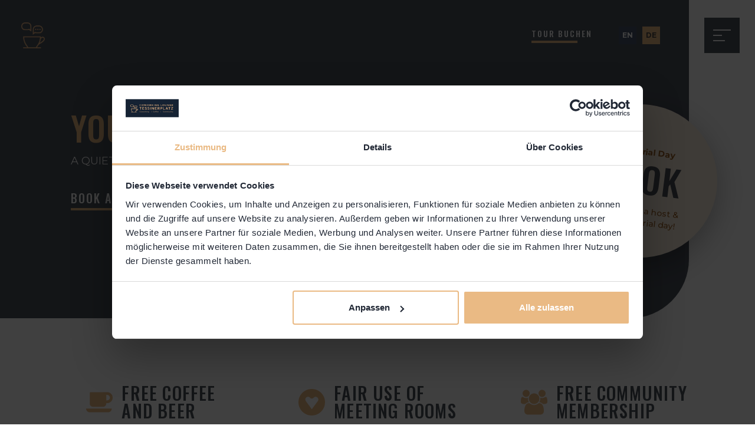

--- FILE ---
content_type: text/html
request_url: https://www.tessinerplatz.ch/student-senior-deals
body_size: 5887
content:
<!DOCTYPE html><!-- Last Published: Fri Dec 19 2025 13:29:51 GMT+0000 (Coordinated Universal Time) --><html data-wf-domain="www.tessinerplatz.ch" data-wf-page="6480776f6314396f633a910a" data-wf-site="5be2c2a5f498fc628d27a3aa" lang="de"><head><meta charset="utf-8"/><title>Studenten &amp; Senioren Coworking Deals | Coworking Lounge Tessinerplatz</title><meta content="Als Student ist es der perfekte Ort, um für Ihre Prüfungen zu lernen und als Senior können Sie in einer ruhigen Arbeitsumgebung mit höchstem digitalen Standard im Herzen von Zürich an Ihrer Leidenschaft arbeiten." name="description"/><meta content="Studenten &amp; Senioren Coworking Deals | Coworking Lounge Tessinerplatz" property="og:title"/><meta content="Als Student ist es der perfekte Ort, um für Ihre Prüfungen zu lernen und als Senior können Sie in einer ruhigen Arbeitsumgebung mit höchstem digitalen Standard im Herzen von Zürich an Ihrer Leidenschaft arbeiten." property="og:description"/><meta content="https://cdn.prod.website-files.com/5be2c2a5f498fc628d27a3aa/622b9ad9f8a8f0834212069f_Tessinerplatz.jpg" property="og:image"/><meta content="Studenten &amp; Senioren Coworking Deals | Coworking Lounge Tessinerplatz" property="twitter:title"/><meta content="Als Student ist es der perfekte Ort, um für Ihre Prüfungen zu lernen und als Senior können Sie in einer ruhigen Arbeitsumgebung mit höchstem digitalen Standard im Herzen von Zürich an Ihrer Leidenschaft arbeiten." property="twitter:description"/><meta content="https://cdn.prod.website-files.com/5be2c2a5f498fc628d27a3aa/622b9ad9f8a8f0834212069f_Tessinerplatz.jpg" property="twitter:image"/><meta property="og:type" content="website"/><meta content="summary_large_image" name="twitter:card"/><meta content="width=device-width, initial-scale=1" name="viewport"/><meta content="ZVFBQsJPrvFBY8Jr4wwtBCSttdjR2BdQQEuKVSSjnuc" name="google-site-verification"/><link href="https://cdn.prod.website-files.com/5be2c2a5f498fc628d27a3aa/css/tessinerplatz-ch.webflow.shared.49d44e890.min.css" rel="stylesheet" type="text/css"/><link href="https://fonts.googleapis.com" rel="preconnect"/><link href="https://fonts.gstatic.com" rel="preconnect" crossorigin="anonymous"/><script src="https://ajax.googleapis.com/ajax/libs/webfont/1.6.26/webfont.js" type="text/javascript"></script><script type="text/javascript">WebFont.load({  google: {    families: ["Montserrat:100,100italic,200,200italic,300,300italic,400,400italic,500,500italic,600,600italic,700,700italic,800,800italic,900,900italic","Oswald:200,300,400,500,600,700"]  }});</script><script type="text/javascript">!function(o,c){var n=c.documentElement,t=" w-mod-";n.className+=t+"js",("ontouchstart"in o||o.DocumentTouch&&c instanceof DocumentTouch)&&(n.className+=t+"touch")}(window,document);</script><link href="https://cdn.prod.website-files.com/5be2c2a5f498fc628d27a3aa/5bfd2c4ebb69ae14dcce1ef6_tp-favicon.png" rel="shortcut icon" type="image/x-icon"/><link href="https://cdn.prod.website-files.com/5be2c2a5f498fc628d27a3aa/5bfd2c0c87a6506b9d355cc3_tp-webclip.jpg" rel="apple-touch-icon"/><link href="https://www.tessinerplatz.ch/student-senior-deals" rel="canonical"/><!-- Google Tag Manager -->
<script>(function(w,d,s,l,i){w[l]=w[l]||[];w[l].push({'gtm.start':
new Date().getTime(),event:'gtm.js'});var f=d.getElementsByTagName(s)[0],
j=d.createElement(s),dl=l!='dataLayer'?'&l='+l:'';j.async=true;j.src=
'https://www.googletagmanager.com/gtm.js?id='+i+dl;f.parentNode.insertBefore(j,f);
})(window,document,'script','dataLayer','GTM-MW82RM2');</script>
<!-- End Google Tag Manager -->

<meta name="google-site-verification" content="6f11NJNbpod_HV08yk2eb8Rmc8iDNhyVrlcxTOZUHyA" />
<meta name="ahrefs-site-verification" content="26e4de6ec9a94b823419a6592be7bca8d4af4cf5345ec9f391cbaf6f3faf9668">

<meta name="robots" content="index, follow, max-snippet:-1, max-image-preview:large, max-video-preview:-1" />
<link rel="alternate" hreflang="de-ch" href="https://www.tessinerplatz.ch/student-senior-deals" />

<style>
.c-price__tarife{
-webkit-overflow-scrolling: touch;
}
</style><script type="text/javascript">window.__WEBFLOW_CURRENCY_SETTINGS = {"currencyCode":"CHF","symbol":"CHF","decimal":".","fractionDigits":2,"group":"’","template":"{{wf {&quot;path&quot;:&quot;symbol&quot;,&quot;type&quot;:&quot;PlainText&quot;\\} }} {{wf {&quot;path&quot;:&quot;amount&quot;,&quot;type&quot;:&quot;CommercePrice&quot;\\} }} ","hideDecimalForWholeNumbers":false};</script></head><body><div class="page-wrapper"><div class="cookie-banner"></div><div data-animation="over-right" class="c-nav w-nav" data-easing2="ease" data-easing="ease" data-collapse="all" role="banner" data-no-scroll="1" data-duration="400" data-doc-height="1"><div class="c-nav__bg-ani"></div><div class="c-nav__inner"><a href="/" class="c-nav__brand w-nav-brand"></a><div class="c-nav__right"><a href="/de/community#membership" class="c-button w-hidden-main w-hidden-medium w-inline-block"><div>Join now</div><div class="c-button__indicator"></div></a><a data-w-id="c2b4862d-3485-855d-409f-9ac2b4638312" href="https://my.tessinerplatz.ch/book/2dc32d477c485f33d910cec34ddb0437/e5642e064f79c99b689e50d34ef7c95d" target="_blank" class="c-button w-hidden-small w-hidden-tiny w-inline-block"><div>Tour buchen</div><div class="c-button__indicator"></div></a><div class="c-lang is--small"><a href="/en/home" class="c-nav__nav-item c-nav__nav-item--lang is--small w-nav-link">EN</a><a href="/" class="c-nav__nav-item c-nav__nav-item--lang is--small is--active w-nav-link">DE</a></div><div class="c-nav__menu w-nav-button"><div class="c-nav__menu-inner"><div class="c-nav__menu-top-bun"></div><div class="c-nav__menu-meat"></div><div class="c-nav__menu-bottom-bun"></div></div></div></div><nav role="navigation" class="c-nav__flyout w-nav-menu"><div class="c-nav__flyout-inner"><a href="/raum-buchen" class="c-nav__nav-item w-nav-link">Meeting</a><a href="/offices" class="c-nav__nav-item w-nav-link">Offices</a><a href="/coworking" class="c-nav__nav-item w-nav-link">Coworking</a><a href="/coffee-bar" class="c-nav__nav-item w-nav-link">Coffee</a><a href="/community" class="c-nav__nav-item hide w-nav-link">Community</a><a href="/events" class="c-nav__nav-item w-nav-link">Events</a><a href="/kontakt" class="c-nav__nav-item w-nav-link">Kontakt</a><a href="https://my.tessinerplatz.ch/" target="_blank" class="c-nav__nav-item w-nav-link">Login</a></div></nav></div></div><div class="c-member-modal"><div class="c-member-modal__inner"><div class="c-member-modal__wrap"><div class="u-flex u-h100"><div class="c-membership__wrap"><div class="c-membership__offer"><h2 class="c-membership__h2"><span class="c-membership__h2-sub">Monthly</span><br/>Membership</h2><div class="c-membership__info"><div class="c-membership__price">CHF 10.00</div><div>Monthly Cancellable.</div></div><a href="https://my.tessinerplatz.ch/membership_signup/new?plan_id=a14bbab06f1e3e65b93c593e96c26d2c" target="_blank" class="c-button c-button--xl c-button--dark w-inline-block"><div>Register</div><div class="c-button__indicator"></div></a></div></div><div class="c-membership__wrap"><div class="c-membership__offer is--last"><h2 class="c-membership__h2"><span class="c-membership__h2-sub">yearly</span><br/>Membership</h2><div class="c-membership__info"><div class="c-membership__price-wrap"><div class="c-membership__price">CHF 100.00</div><div class="c-membership__discount">Save CHF 20.00</div></div><div>Yearly Cancellable.</div></div><a href="https://my.tessinerplatz.ch/membership_signup/new?plan_id=6a9ffc86cf07433d45a0e84770c99dbf" target="_blank" class="c-button c-button--xl c-button--dark w-inline-block"><div>Register</div><div class="c-button__indicator"></div></a></div></div></div><div class="c-member-modal__close"></div><div class="c-member-modal__newsbar"><div class="c-member-modal__nb-head"><div>sign up for your free day pass</div></div><div class="u-m-0 w-form"><form id="wf-form-Newsletter" name="wf-form-Newsletter" data-name="Newsletter" method="post" action="https://tessinerplatz.us17.list-manage.com/subscribe/post?u=338f736153084f166b6b93f6d&amp;id=0638ad099d" class="c-newsletter c-newsletter--bar" data-wf-page-id="6480776f6314396f633a910a" data-wf-element-id="62f8721e-0965-5fdc-613d-03630200bd99"><input class="c-newsletter__input w-node-_62f8721e-0965-5fdc-613d-03630200bd9a-0200bd94 w-input" maxlength="256" name="Email-5" data-name="Email 5" placeholder="Email" type="email" id="Email-5" required=""/><div id="w-node-_62f8721e-0965-5fdc-613d-03630200bd9b-0200bd94" class="c-newsletter__button-wrap"><input type="submit" data-wait="Please wait..." class="c-newsletter__button w-button" value="Submit"/><div class="c-button__indicator"></div></div></form><div class="c-newsletter__success w-form-done"><div>Check your mail inbox and come by! See you...</div></div><div class="w-form-fail"><div>Oops! Something went wrong while submitting the form.</div></div></div></div></div></div></div><main class="main-wrapper"><header class="section-header"><div class="hero-content"><div class="c-hero__inner is--small is--coworking"><div class="container-large"><div><h1 class="heading-size-1">Your Home-Office upgrade.</h1><div class="margin-bottom margin-small"><p class="text-size-medium text-color-white text-style-allcaps max-width-large">A quiet working environment to learn or work on your passion!</p></div></div><a href="https://www.tessinerplatz.ch/coworking#tour" class="c-button c-button--xl c-button--dark w-inline-block"><div class="text-block-13">Book a tour</div><div class="c-button__indicator"></div></a></div><div class="image-wrapper_header"><div class="image-overlay-layer"></div><img src="https://cdn.prod.website-files.com/5be2c2a5f498fc628d27a3aa/6228ccd9a3829963b98ae1c2_SID_7528_2.webp" loading="lazy" sizes="(max-width: 991px) 100vw, 99vw" srcset="https://cdn.prod.website-files.com/5be2c2a5f498fc628d27a3aa/6228ccd9a3829963b98ae1c2_SID_7528_2-p-500.webp 500w, https://cdn.prod.website-files.com/5be2c2a5f498fc628d27a3aa/6228ccd9a3829963b98ae1c2_SID_7528_2.webp 670w" alt="" class="image-wrapper_image"/></div></div><div class="c-walk__outer"><a href="https://my.tessinerplatz.ch/book/2dc32d477c485f33d910cec34ddb0437/dd7399b9e4278b645717c312afb98159" target="_blank" class="c-walk w-inline-block"><div class="text-block-3">Free Trial Day</div><div class="c-walk__head">Book</div><div class="c-walk__info">a tour with a host &amp;<br/>get a free trial day!</div></a></div></div></header><section class="section-benefits"><div class="page-padding"><div class="container-large"><div class="padding-vertical padding-xhuge"><div class="c-cb-benefit"><div class="c-cb-benefit__item"><img src="https://cdn.prod.website-files.com/5be2c2a5f498fc628d27a3aa/5bf27bab60911a9f3955ff8e_cup.svg" alt="" class="c-cb-benefit__icon"/><div>Free Coffee <span class="h-desktop-line-break">and Beer</span></div></div><div class="c-cb-benefit__item"><img src="https://cdn.prod.website-files.com/5be2c2a5f498fc628d27a3aa/5c06286c67dd7b2e06d58508_logo.svg" alt="Bike Icon " class="c-cb-benefit__icon"/><div>fair use of<span class="h-desktop-line-break"> Meeting Rooms</span></div></div><div class="c-cb-benefit__item"><img src="https://cdn.prod.website-files.com/5be2c2a5f498fc628d27a3aa/5bf27bcbdf7c0983bb2d9a35_group.svg" alt="Community Icon " class="c-cb-benefit__icon"/><div>Free Community <span class="h-desktop-line-break">Membership</span></div></div></div></div></div></div></section><section class="section-pricing"><div class="page-padding"><div class="container-large"><div class="padding-bottom padding-xhuge"><div id="w-node-_8e7fa0ee-91d5-f885-2045-85a573638f9e-633a910a" class="padding-bottom"><div class="c-price"><div id="w-node-ce4d1c5c-feb1-e03c-391b-03f7cdf169e3-633a910a" class="c-pricestudent__wrap"><div id="w-node-ce4d1c5c-feb1-e03c-391b-03f7cdf169e4-633a910a" class="c-price__title"><div class="text-block-2">Student Desk | Senior Desk</div></div><div id="w-node-ce4d1c5c-feb1-e03c-391b-03f7cdf169e7-633a910a" class="c-price__option"><div> Starting at CHF 120 per month</div></div><div data-duration-in="300" data-duration-out="100" id="w-node-ce4d1c5c-feb1-e03c-391b-03f7cdf169ea-633a910a" data-current="Full Month" data-easing="ease" class="c-price__tabs w-tabs"><div id="w-node-ce4d1c5c-feb1-e03c-391b-03f7cdf169eb-633a910a" class="c-price__tarife w-tab-menu"><a data-w-tab="1 Day" class="c-price__tarif w-inline-block w-tab-link"><div>1 day / week<br/><strong>CHF 120</strong></div></a><a data-w-tab="2 Days" class="c-price__tarif w-inline-block w-tab-link"><div>2 days / week<br/><strong>CHF 196</strong></div></a><a data-w-tab="3 Days" class="c-price__tarif w-inline-block w-tab-link"><div>3 days / week<strong><br/>CHF 228</strong></div></a><a data-w-tab="Full Month" class="c-price__tarif is--last w-inline-block w-tab-link w--current"><div>Full month<br/><strong>CHF 250</strong></div></a></div><div id="w-node-ce4d1c5c-feb1-e03c-391b-03f7cdf16a04-633a910a" class="w-tab-content"><div data-w-tab="1 Day" class="w-tab-pane"><div><div class="c-price__info is--flex"><ul role="list" class="c-price__list w-list-unstyled"><li class="c-price__list-item">Hosted hours access</li><li class="c-price__list-item">Flexible workplace in space </li><li class="c-price__list-item"><strong>Fair use of meeting rooms</strong></li></ul></div><div class="c-price__info is--add"><ul role="list" class="c-price__list w-list-unstyled"><li class="c-price__list-item is--title">Optional<span class="c-price__add-hint"></span></li><li class="c-price__list-item is--locker">locker small <span class="c-price__add">+ CHF 25</span></li><li class="c-price__list-item is--locker">locker big <span class="c-price__add">+ CHF 40</span></li><li class="c-price__list-item is--address">Post address <span class="c-price__add">+ CHF 25</span></li><li class="c-price__list-item is--24h">24/7 access <span class="c-price__add">+ CHF 50</span></li></ul></div><a href="https://my.tessinerplatz.ch/membership_signup/new?plan_id=570b16911e9a6877bc3467c0d38a618b" target="_blank" class="c-price__cta w-inline-block"><div class="text-block-2">Book now</div></a></div></div><div data-w-tab="2 Days" class="w-tab-pane"><div><div class="c-price__info is--flex"><ul role="list" class="c-price__list w-list-unstyled"><li class="c-price__list-item">Hosted hours access</li><li class="c-price__list-item">Flexible workplace in space </li><li class="c-price__list-item"><strong>Fair use of meeting rooms</strong></li></ul></div><div class="c-price__info is--add"><ul role="list" class="c-price__list w-list-unstyled"><li class="c-price__list-item is--title">Optional<span class="c-price__add-hint"></span></li><li class="c-price__list-item is--locker">locker small <span class="c-price__add">+ CHF 25</span></li><li class="c-price__list-item is--locker">locker big <span class="c-price__add">+ CHF 40</span></li><li class="c-price__list-item is--address">Post address <span class="c-price__add">+ CHF 25</span></li><li class="c-price__list-item is--24h">24/7 access <span class="c-price__add">+ CHF 50</span></li></ul></div><a href="https://my.tessinerplatz.ch/membership_signup/new?plan_id=8a7e5d0658c2bc3911dbbc79e906dccc" target="_blank" class="c-price__cta w-inline-block"><div class="text-block-2">Book now</div></a></div></div><div data-w-tab="3 Days" class="w-tab-pane"><div><div class="c-price__info is--flex"><ul role="list" class="c-price__list w-list-unstyled"><li class="c-price__list-item">Hosted hours access</li><li class="c-price__list-item">Flexible workplace in space </li><li class="c-price__list-item"><strong>Fair use of meeting rooms</strong></li></ul></div><div class="c-price__info is--add"><ul role="list" class="c-price__list w-list-unstyled"><li class="c-price__list-item is--title">Optional<span class="c-price__add-hint"></span></li><li class="c-price__list-item is--locker">locker small <span class="c-price__add">+ CHF 25</span></li><li class="c-price__list-item is--locker">locker big <span class="c-price__add">+ CHF 40</span></li><li class="c-price__list-item is--address">Post address <span class="c-price__add">+ CHF 25</span></li><li class="c-price__list-item is--24h">24/7 access <span class="c-price__add">+ CHF 50</span></li></ul></div><a href="https://my.tessinerplatz.ch/membership_signup/new?plan_id=d9b2776d7491e5b238e9a9fcecb02ac5" target="_blank" class="c-price__cta w-inline-block"><div class="text-block-2">Book now</div></a></div></div><div data-w-tab="Full Month" class="w-tab-pane w--tab-active"><div><div class="c-price__info"><ul role="list" class="c-price__list w-list-unstyled"><li class="c-price__list-item">Hosted hours access</li><li class="c-price__list-item">Flexible workplace in space </li><li class="c-price__list-item"><strong>Fair use of meeting rooms</strong></li></ul></div><div class="c-price__info is--add"><ul role="list" class="c-price__list w-list-unstyled"><li class="c-price__list-item is--title">Optional<span class="c-price__add-hint"></span></li><li class="c-price__list-item is--locker">locker small <span class="c-price__add">+ CHF 25</span></li><li class="c-price__list-item is--locker">locker big <span class="c-price__add">+ CHF 40</span></li><li class="c-price__list-item is--address">Post address <span class="c-price__add">+ CHF 25</span></li><li class="c-price__list-item is--24h">24/7 access <span class="c-price__add">+ CHF 50</span></li></ul></div><a href="https://my.tessinerplatz.ch/membership_signup/new?plan_id=570b16911e9a6877bc3467c0d3e97dd9" target="_blank" class="c-price__cta w-inline-block"><div class="text-block-2">Book now</div></a></div></div></div></div></div></div></div></div></div></div></section><div class="l-section l-section--footer"><div class="c-footer"><div class="l-container99"><div class="c-footer__grid"><div id="w-node-_6fa26939-deeb-8328-3aa6-c176d8e949f8-d8e949f4" class="c-footer__newsletter"><h2>Newsletter</h2><p>Sei der Erste, der über<br/>Neuigkeiten und Events informiert wird.</p><div class="w-form"><form id="wf-form-Newsletter" name="wf-form-Newsletter" data-name="Newsletter" method="post" action="https://tessinerplatz.us17.list-manage.com/subscribe/post?u=338f736153084f166b6b93f6d&amp;id=0638ad099d" class="c-newsletter" data-wf-page-id="6480776f6314396f633a910a" data-wf-element-id="6fa26939-deeb-8328-3aa6-c176d8e94a00"><input class="c-newsletter__input w-node-_6fa26939-deeb-8328-3aa6-c176d8e94a01-d8e949f4 w-input" maxlength="256" name="Email-5" data-name="Email 5" placeholder="Email" type="email" id="Email-5" required=""/><div id="w-node-_6fa26939-deeb-8328-3aa6-c176d8e94a02-d8e949f4" class="c-newsletter__button-wrap"><input type="submit" data-wait="Bitte warten..." class="c-newsletter__button w-button" value="Senden"/><div class="c-button__indicator"></div></div></form><div class="c-newsletter__success w-form-done"><div>Thank you! Your submission has been received!</div></div><div class="w-form-fail"><div>Oops! Something went wrong while submitting the form.</div></div></div></div><div id="w-node-_6fa26939-deeb-8328-3aa6-c176d8e94a0b-d8e949f4" class="c-footer__right-col"><div class="c-footer__nav"><a href="/" class="c-footer__nav-item">Home</a><a href="/raum-buchen" class="c-footer__nav-item">Meetingräume</a><a href="/community" class="c-footer__nav-item">Community</a><a href="/ueber-uns" class="c-footer__nav-item">Über uns</a><a href="/kontakt" class="c-footer__nav-item">Kontakt</a><a href="/jobs" class="c-footer__nav-item">Jobs</a></div><div><div class="u-m-b-20"><strong>Öffnungszeiten Coffee Bar<br/></strong>Montag - Freitag 07:00 - 19:00<br/></div><div><strong>Coworking Hosted Stunden<br/>‍</strong>Montag - Freitag 08:00 - 17:00<br/></div></div><div><div class="c-footer__address"><a href="/kontakt" class="u-font-burlywood u-font-no-underline">COWORKING LOUNGE TESSINERPLATZ<br/>Tessinerplatz 7, 8002 Zürich</a></div></div></div><div id="w-node-_6fa26939-deeb-8328-3aa6-c176d8e94a2b-d8e949f4" class="c-footer__social"><a href="https://www.instagram.com/coffeebar.tessinerplatz/" target="_blank" class="c-footer__social-item w-inline-block"><img src="https://cdn.prod.website-files.com/5be2c2a5f498fc628d27a3aa/5bec2d97fb29ccbd1eb8c0e1_002-instagram-logo.svg" alt=""/></a><a href="https://www.facebook.com/Tessinerplatz/" target="_blank" class="c-footer__social-item w-inline-block"><img src="https://cdn.prod.website-files.com/5be2c2a5f498fc628d27a3aa/5bec2d97fb29cc21f5b8c0e0_003-facebook-logo-button.svg" alt=""/></a><a href="https://www.linkedin.com/company/coworking-lounge-tessinerplatz/" target="_blank" class="c-footer__social-item w-inline-block"><img src="https://cdn.prod.website-files.com/5be2c2a5f498fc628d27a3aa/5bec2d97b0436f03f98ca3f2_001-linkedin-logo-button.svg" alt=""/></a></div></div></div><div class="imprint"><a href="/impressum" class="imprint--link">Impressum</a><a href="/datenschutz" class="imprint--link is-left">Datenschutz</a></div></div></div><div class="c-trigger"></div></main></div><script src="https://d3e54v103j8qbb.cloudfront.net/js/jquery-3.5.1.min.dc5e7f18c8.js?site=5be2c2a5f498fc628d27a3aa" type="text/javascript" integrity="sha256-9/aliU8dGd2tb6OSsuzixeV4y/faTqgFtohetphbbj0=" crossorigin="anonymous"></script><script src="https://cdn.prod.website-files.com/5be2c2a5f498fc628d27a3aa/js/webflow.schunk.66dcd6b93c050334.js" type="text/javascript"></script><script src="https://cdn.prod.website-files.com/5be2c2a5f498fc628d27a3aa/js/webflow.schunk.c5f2fd6541d916b3.js" type="text/javascript"></script><script src="https://cdn.prod.website-files.com/5be2c2a5f498fc628d27a3aa/js/webflow.schunk.4913f0d9ee368d76.js" type="text/javascript"></script><script src="https://cdn.prod.website-files.com/5be2c2a5f498fc628d27a3aa/js/webflow.e2927ac0.63ead43a467d8057.js" type="text/javascript"></script><style>
@media only screen and (max-width: 768px) {
  _::-webkit-full-page-media, _:future, :root .section-room-link {
    margin-bottom: 25%;
  }
}
</style></body></html>

--- FILE ---
content_type: text/css
request_url: https://cdn.prod.website-files.com/5be2c2a5f498fc628d27a3aa/css/tessinerplatz-ch.webflow.shared.49d44e890.min.css
body_size: 46490
content:
html{-webkit-text-size-adjust:100%;-ms-text-size-adjust:100%;font-family:sans-serif}body{margin:0}article,aside,details,figcaption,figure,footer,header,hgroup,main,menu,nav,section,summary{display:block}audio,canvas,progress,video{vertical-align:baseline;display:inline-block}audio:not([controls]){height:0;display:none}[hidden],template{display:none}a{background-color:#0000}a:active,a:hover{outline:0}abbr[title]{border-bottom:1px dotted}b,strong{font-weight:700}dfn{font-style:italic}h1{margin:.67em 0;font-size:2em}mark{color:#000;background:#ff0}small{font-size:80%}sub,sup{vertical-align:baseline;font-size:75%;line-height:0;position:relative}sup{top:-.5em}sub{bottom:-.25em}img{border:0}svg:not(:root){overflow:hidden}hr{box-sizing:content-box;height:0}pre{overflow:auto}code,kbd,pre,samp{font-family:monospace;font-size:1em}button,input,optgroup,select,textarea{color:inherit;font:inherit;margin:0}button{overflow:visible}button,select{text-transform:none}button,html input[type=button],input[type=reset]{-webkit-appearance:button;cursor:pointer}button[disabled],html input[disabled]{cursor:default}button::-moz-focus-inner,input::-moz-focus-inner{border:0;padding:0}input{line-height:normal}input[type=checkbox],input[type=radio]{box-sizing:border-box;padding:0}input[type=number]::-webkit-inner-spin-button,input[type=number]::-webkit-outer-spin-button{height:auto}input[type=search]{-webkit-appearance:none}input[type=search]::-webkit-search-cancel-button,input[type=search]::-webkit-search-decoration{-webkit-appearance:none}legend{border:0;padding:0}textarea{overflow:auto}optgroup{font-weight:700}table{border-collapse:collapse;border-spacing:0}td,th{padding:0}@font-face{font-family:webflow-icons;src:url([data-uri])format("truetype");font-weight:400;font-style:normal}[class^=w-icon-],[class*=\ w-icon-]{speak:none;font-variant:normal;text-transform:none;-webkit-font-smoothing:antialiased;-moz-osx-font-smoothing:grayscale;font-style:normal;font-weight:400;line-height:1;font-family:webflow-icons!important}.w-icon-slider-right:before{content:""}.w-icon-slider-left:before{content:""}.w-icon-nav-menu:before{content:""}.w-icon-arrow-down:before,.w-icon-dropdown-toggle:before{content:""}.w-icon-file-upload-remove:before{content:""}.w-icon-file-upload-icon:before{content:""}*{box-sizing:border-box}html{height:100%}body{color:#333;background-color:#fff;min-height:100%;margin:0;font-family:Arial,sans-serif;font-size:14px;line-height:20px}img{vertical-align:middle;max-width:100%;display:inline-block}html.w-mod-touch *{background-attachment:scroll!important}.w-block{display:block}.w-inline-block{max-width:100%;display:inline-block}.w-clearfix:before,.w-clearfix:after{content:" ";grid-area:1/1/2/2;display:table}.w-clearfix:after{clear:both}.w-hidden{display:none}.w-button{color:#fff;line-height:inherit;cursor:pointer;background-color:#3898ec;border:0;border-radius:0;padding:9px 15px;text-decoration:none;display:inline-block}input.w-button{-webkit-appearance:button}html[data-w-dynpage] [data-w-cloak]{color:#0000!important}.w-code-block{margin:unset}pre.w-code-block code{all:inherit}.w-optimization{display:contents}.w-webflow-badge,.w-webflow-badge>img{box-sizing:unset;width:unset;height:unset;max-height:unset;max-width:unset;min-height:unset;min-width:unset;margin:unset;padding:unset;float:unset;clear:unset;border:unset;border-radius:unset;background:unset;background-image:unset;background-position:unset;background-size:unset;background-repeat:unset;background-origin:unset;background-clip:unset;background-attachment:unset;background-color:unset;box-shadow:unset;transform:unset;direction:unset;font-family:unset;font-weight:unset;color:unset;font-size:unset;line-height:unset;font-style:unset;font-variant:unset;text-align:unset;letter-spacing:unset;-webkit-text-decoration:unset;text-decoration:unset;text-indent:unset;text-transform:unset;list-style-type:unset;text-shadow:unset;vertical-align:unset;cursor:unset;white-space:unset;word-break:unset;word-spacing:unset;word-wrap:unset;transition:unset}.w-webflow-badge{white-space:nowrap;cursor:pointer;box-shadow:0 0 0 1px #0000001a,0 1px 3px #0000001a;visibility:visible!important;opacity:1!important;z-index:2147483647!important;color:#aaadb0!important;overflow:unset!important;background-color:#fff!important;border-radius:3px!important;width:auto!important;height:auto!important;margin:0!important;padding:6px!important;font-size:12px!important;line-height:14px!important;text-decoration:none!important;display:inline-block!important;position:fixed!important;inset:auto 12px 12px auto!important;transform:none!important}.w-webflow-badge>img{position:unset;visibility:unset!important;opacity:1!important;vertical-align:middle!important;display:inline-block!important}h1,h2,h3,h4,h5,h6{margin-bottom:10px;font-weight:700}h1{margin-top:20px;font-size:38px;line-height:44px}h2{margin-top:20px;font-size:32px;line-height:36px}h3{margin-top:20px;font-size:24px;line-height:30px}h4{margin-top:10px;font-size:18px;line-height:24px}h5{margin-top:10px;font-size:14px;line-height:20px}h6{margin-top:10px;font-size:12px;line-height:18px}p{margin-top:0;margin-bottom:10px}blockquote{border-left:5px solid #e2e2e2;margin:0 0 10px;padding:10px 20px;font-size:18px;line-height:22px}figure{margin:0 0 10px}figcaption{text-align:center;margin-top:5px}ul,ol{margin-top:0;margin-bottom:10px;padding-left:40px}.w-list-unstyled{padding-left:0;list-style:none}.w-embed:before,.w-embed:after{content:" ";grid-area:1/1/2/2;display:table}.w-embed:after{clear:both}.w-video{width:100%;padding:0;position:relative}.w-video iframe,.w-video object,.w-video embed{border:none;width:100%;height:100%;position:absolute;top:0;left:0}fieldset{border:0;margin:0;padding:0}button,[type=button],[type=reset]{cursor:pointer;-webkit-appearance:button;border:0}.w-form{margin:0 0 15px}.w-form-done{text-align:center;background-color:#ddd;padding:20px;display:none}.w-form-fail{background-color:#ffdede;margin-top:10px;padding:10px;display:none}label{margin-bottom:5px;font-weight:700;display:block}.w-input,.w-select{color:#333;vertical-align:middle;background-color:#fff;border:1px solid #ccc;width:100%;height:38px;margin-bottom:10px;padding:8px 12px;font-size:14px;line-height:1.42857;display:block}.w-input::placeholder,.w-select::placeholder{color:#999}.w-input:focus,.w-select:focus{border-color:#3898ec;outline:0}.w-input[disabled],.w-select[disabled],.w-input[readonly],.w-select[readonly],fieldset[disabled] .w-input,fieldset[disabled] .w-select{cursor:not-allowed}.w-input[disabled]:not(.w-input-disabled),.w-select[disabled]:not(.w-input-disabled),.w-input[readonly],.w-select[readonly],fieldset[disabled]:not(.w-input-disabled) .w-input,fieldset[disabled]:not(.w-input-disabled) .w-select{background-color:#eee}textarea.w-input,textarea.w-select{height:auto}.w-select{background-color:#f3f3f3}.w-select[multiple]{height:auto}.w-form-label{cursor:pointer;margin-bottom:0;font-weight:400;display:inline-block}.w-radio{margin-bottom:5px;padding-left:20px;display:block}.w-radio:before,.w-radio:after{content:" ";grid-area:1/1/2/2;display:table}.w-radio:after{clear:both}.w-radio-input{float:left;margin:3px 0 0 -20px;line-height:normal}.w-file-upload{margin-bottom:10px;display:block}.w-file-upload-input{opacity:0;z-index:-100;width:.1px;height:.1px;position:absolute;overflow:hidden}.w-file-upload-default,.w-file-upload-uploading,.w-file-upload-success{color:#333;display:inline-block}.w-file-upload-error{margin-top:10px;display:block}.w-file-upload-default.w-hidden,.w-file-upload-uploading.w-hidden,.w-file-upload-error.w-hidden,.w-file-upload-success.w-hidden{display:none}.w-file-upload-uploading-btn{cursor:pointer;background-color:#fafafa;border:1px solid #ccc;margin:0;padding:8px 12px;font-size:14px;font-weight:400;display:flex}.w-file-upload-file{background-color:#fafafa;border:1px solid #ccc;flex-grow:1;justify-content:space-between;margin:0;padding:8px 9px 8px 11px;display:flex}.w-file-upload-file-name{font-size:14px;font-weight:400;display:block}.w-file-remove-link{cursor:pointer;width:auto;height:auto;margin-top:3px;margin-left:10px;padding:3px;display:block}.w-icon-file-upload-remove{margin:auto;font-size:10px}.w-file-upload-error-msg{color:#ea384c;padding:2px 0;display:inline-block}.w-file-upload-info{padding:0 12px;line-height:38px;display:inline-block}.w-file-upload-label{cursor:pointer;background-color:#fafafa;border:1px solid #ccc;margin:0;padding:8px 12px;font-size:14px;font-weight:400;display:inline-block}.w-icon-file-upload-icon,.w-icon-file-upload-uploading{width:20px;margin-right:8px;display:inline-block}.w-icon-file-upload-uploading{height:20px}.w-container{max-width:940px;margin-left:auto;margin-right:auto}.w-container:before,.w-container:after{content:" ";grid-area:1/1/2/2;display:table}.w-container:after{clear:both}.w-container .w-row{margin-left:-10px;margin-right:-10px}.w-row:before,.w-row:after{content:" ";grid-area:1/1/2/2;display:table}.w-row:after{clear:both}.w-row .w-row{margin-left:0;margin-right:0}.w-col{float:left;width:100%;min-height:1px;padding-left:10px;padding-right:10px;position:relative}.w-col .w-col{padding-left:0;padding-right:0}.w-col-1{width:8.33333%}.w-col-2{width:16.6667%}.w-col-3{width:25%}.w-col-4{width:33.3333%}.w-col-5{width:41.6667%}.w-col-6{width:50%}.w-col-7{width:58.3333%}.w-col-8{width:66.6667%}.w-col-9{width:75%}.w-col-10{width:83.3333%}.w-col-11{width:91.6667%}.w-col-12{width:100%}.w-hidden-main{display:none!important}@media screen and (max-width:991px){.w-container{max-width:728px}.w-hidden-main{display:inherit!important}.w-hidden-medium{display:none!important}.w-col-medium-1{width:8.33333%}.w-col-medium-2{width:16.6667%}.w-col-medium-3{width:25%}.w-col-medium-4{width:33.3333%}.w-col-medium-5{width:41.6667%}.w-col-medium-6{width:50%}.w-col-medium-7{width:58.3333%}.w-col-medium-8{width:66.6667%}.w-col-medium-9{width:75%}.w-col-medium-10{width:83.3333%}.w-col-medium-11{width:91.6667%}.w-col-medium-12{width:100%}.w-col-stack{width:100%;left:auto;right:auto}}@media screen and (max-width:767px){.w-hidden-main,.w-hidden-medium{display:inherit!important}.w-hidden-small{display:none!important}.w-row,.w-container .w-row{margin-left:0;margin-right:0}.w-col{width:100%;left:auto;right:auto}.w-col-small-1{width:8.33333%}.w-col-small-2{width:16.6667%}.w-col-small-3{width:25%}.w-col-small-4{width:33.3333%}.w-col-small-5{width:41.6667%}.w-col-small-6{width:50%}.w-col-small-7{width:58.3333%}.w-col-small-8{width:66.6667%}.w-col-small-9{width:75%}.w-col-small-10{width:83.3333%}.w-col-small-11{width:91.6667%}.w-col-small-12{width:100%}}@media screen and (max-width:479px){.w-container{max-width:none}.w-hidden-main,.w-hidden-medium,.w-hidden-small{display:inherit!important}.w-hidden-tiny{display:none!important}.w-col{width:100%}.w-col-tiny-1{width:8.33333%}.w-col-tiny-2{width:16.6667%}.w-col-tiny-3{width:25%}.w-col-tiny-4{width:33.3333%}.w-col-tiny-5{width:41.6667%}.w-col-tiny-6{width:50%}.w-col-tiny-7{width:58.3333%}.w-col-tiny-8{width:66.6667%}.w-col-tiny-9{width:75%}.w-col-tiny-10{width:83.3333%}.w-col-tiny-11{width:91.6667%}.w-col-tiny-12{width:100%}}.w-widget{position:relative}.w-widget-map{width:100%;height:400px}.w-widget-map label{width:auto;display:inline}.w-widget-map img{max-width:inherit}.w-widget-map .gm-style-iw{text-align:center}.w-widget-map .gm-style-iw>button{display:none!important}.w-widget-twitter{overflow:hidden}.w-widget-twitter-count-shim{vertical-align:top;text-align:center;background:#fff;border:1px solid #758696;border-radius:3px;width:28px;height:20px;display:inline-block;position:relative}.w-widget-twitter-count-shim *{pointer-events:none;-webkit-user-select:none;user-select:none}.w-widget-twitter-count-shim .w-widget-twitter-count-inner{text-align:center;color:#999;font-family:serif;font-size:15px;line-height:12px;position:relative}.w-widget-twitter-count-shim .w-widget-twitter-count-clear{display:block;position:relative}.w-widget-twitter-count-shim.w--large{width:36px;height:28px}.w-widget-twitter-count-shim.w--large .w-widget-twitter-count-inner{font-size:18px;line-height:18px}.w-widget-twitter-count-shim:not(.w--vertical){margin-left:5px;margin-right:8px}.w-widget-twitter-count-shim:not(.w--vertical).w--large{margin-left:6px}.w-widget-twitter-count-shim:not(.w--vertical):before,.w-widget-twitter-count-shim:not(.w--vertical):after{content:" ";pointer-events:none;border:solid #0000;width:0;height:0;position:absolute;top:50%;left:0}.w-widget-twitter-count-shim:not(.w--vertical):before{border-width:4px;border-color:#75869600 #5d6c7b #75869600 #75869600;margin-top:-4px;margin-left:-9px}.w-widget-twitter-count-shim:not(.w--vertical).w--large:before{border-width:5px;margin-top:-5px;margin-left:-10px}.w-widget-twitter-count-shim:not(.w--vertical):after{border-width:4px;border-color:#fff0 #fff #fff0 #fff0;margin-top:-4px;margin-left:-8px}.w-widget-twitter-count-shim:not(.w--vertical).w--large:after{border-width:5px;margin-top:-5px;margin-left:-9px}.w-widget-twitter-count-shim.w--vertical{width:61px;height:33px;margin-bottom:8px}.w-widget-twitter-count-shim.w--vertical:before,.w-widget-twitter-count-shim.w--vertical:after{content:" ";pointer-events:none;border:solid #0000;width:0;height:0;position:absolute;top:100%;left:50%}.w-widget-twitter-count-shim.w--vertical:before{border-width:5px;border-color:#5d6c7b #75869600 #75869600;margin-left:-5px}.w-widget-twitter-count-shim.w--vertical:after{border-width:4px;border-color:#fff #fff0 #fff0;margin-left:-4px}.w-widget-twitter-count-shim.w--vertical .w-widget-twitter-count-inner{font-size:18px;line-height:22px}.w-widget-twitter-count-shim.w--vertical.w--large{width:76px}.w-background-video{color:#fff;height:500px;position:relative;overflow:hidden}.w-background-video>video{object-fit:cover;z-index:-100;background-position:50%;background-size:cover;width:100%;height:100%;margin:auto;position:absolute;inset:-100%}.w-background-video>video::-webkit-media-controls-start-playback-button{-webkit-appearance:none;display:none!important}.w-background-video--control{background-color:#0000;padding:0;position:absolute;bottom:1em;right:1em}.w-background-video--control>[hidden]{display:none!important}.w-slider{text-align:center;clear:both;-webkit-tap-highlight-color:#0000;tap-highlight-color:#0000;background:#ddd;height:300px;position:relative}.w-slider-mask{z-index:1;white-space:nowrap;height:100%;display:block;position:relative;left:0;right:0;overflow:hidden}.w-slide{vertical-align:top;white-space:normal;text-align:left;width:100%;height:100%;display:inline-block;position:relative}.w-slider-nav{z-index:2;text-align:center;-webkit-tap-highlight-color:#0000;tap-highlight-color:#0000;height:40px;margin:auto;padding-top:10px;position:absolute;inset:auto 0 0}.w-slider-nav.w-round>div{border-radius:100%}.w-slider-nav.w-num>div{font-size:inherit;line-height:inherit;width:auto;height:auto;padding:.2em .5em}.w-slider-nav.w-shadow>div{box-shadow:0 0 3px #3336}.w-slider-nav-invert{color:#fff}.w-slider-nav-invert>div{background-color:#2226}.w-slider-nav-invert>div.w-active{background-color:#222}.w-slider-dot{cursor:pointer;background-color:#fff6;width:1em;height:1em;margin:0 3px .5em;transition:background-color .1s,color .1s;display:inline-block;position:relative}.w-slider-dot.w-active{background-color:#fff}.w-slider-dot:focus{outline:none;box-shadow:0 0 0 2px #fff}.w-slider-dot:focus.w-active{box-shadow:none}.w-slider-arrow-left,.w-slider-arrow-right{cursor:pointer;color:#fff;-webkit-tap-highlight-color:#0000;tap-highlight-color:#0000;-webkit-user-select:none;user-select:none;width:80px;margin:auto;font-size:40px;position:absolute;inset:0;overflow:hidden}.w-slider-arrow-left [class^=w-icon-],.w-slider-arrow-right [class^=w-icon-],.w-slider-arrow-left [class*=\ w-icon-],.w-slider-arrow-right [class*=\ w-icon-]{position:absolute}.w-slider-arrow-left:focus,.w-slider-arrow-right:focus{outline:0}.w-slider-arrow-left{z-index:3;right:auto}.w-slider-arrow-right{z-index:4;left:auto}.w-icon-slider-left,.w-icon-slider-right{width:1em;height:1em;margin:auto;inset:0}.w-slider-aria-label{clip:rect(0 0 0 0);border:0;width:1px;height:1px;margin:-1px;padding:0;position:absolute;overflow:hidden}.w-slider-force-show{display:block!important}.w-dropdown{text-align:left;z-index:900;margin-left:auto;margin-right:auto;display:inline-block;position:relative}.w-dropdown-btn,.w-dropdown-toggle,.w-dropdown-link{vertical-align:top;color:#222;text-align:left;white-space:nowrap;margin-left:auto;margin-right:auto;padding:20px;text-decoration:none;position:relative}.w-dropdown-toggle{-webkit-user-select:none;user-select:none;cursor:pointer;padding-right:40px;display:inline-block}.w-dropdown-toggle:focus{outline:0}.w-icon-dropdown-toggle{width:1em;height:1em;margin:auto 20px auto auto;position:absolute;top:0;bottom:0;right:0}.w-dropdown-list{background:#ddd;min-width:100%;display:none;position:absolute}.w-dropdown-list.w--open{display:block}.w-dropdown-link{color:#222;padding:10px 20px;display:block}.w-dropdown-link.w--current{color:#0082f3}.w-dropdown-link:focus{outline:0}@media screen and (max-width:767px){.w-nav-brand{padding-left:10px}}.w-lightbox-backdrop{cursor:auto;letter-spacing:normal;text-indent:0;text-shadow:none;text-transform:none;visibility:visible;white-space:normal;word-break:normal;word-spacing:normal;word-wrap:normal;color:#fff;text-align:center;z-index:2000;opacity:0;-webkit-user-select:none;-moz-user-select:none;-webkit-tap-highlight-color:transparent;background:#000000e6;outline:0;font-family:Helvetica Neue,Helvetica,Ubuntu,Segoe UI,Verdana,sans-serif;font-size:17px;font-style:normal;font-weight:300;line-height:1.2;list-style:disc;position:fixed;inset:0;-webkit-transform:translate(0)}.w-lightbox-backdrop,.w-lightbox-container{-webkit-overflow-scrolling:touch;height:100%;overflow:auto}.w-lightbox-content{height:100vh;position:relative;overflow:hidden}.w-lightbox-view{opacity:0;width:100vw;height:100vh;position:absolute}.w-lightbox-view:before{content:"";height:100vh}.w-lightbox-group,.w-lightbox-group .w-lightbox-view,.w-lightbox-group .w-lightbox-view:before{height:86vh}.w-lightbox-frame,.w-lightbox-view:before{vertical-align:middle;display:inline-block}.w-lightbox-figure{margin:0;position:relative}.w-lightbox-group .w-lightbox-figure{cursor:pointer}.w-lightbox-img{width:auto;max-width:none;height:auto}.w-lightbox-image{float:none;max-width:100vw;max-height:100vh;display:block}.w-lightbox-group .w-lightbox-image{max-height:86vh}.w-lightbox-caption{text-align:left;text-overflow:ellipsis;white-space:nowrap;background:#0006;padding:.5em 1em;position:absolute;bottom:0;left:0;right:0;overflow:hidden}.w-lightbox-embed{width:100%;height:100%;position:absolute;inset:0}.w-lightbox-control{cursor:pointer;background-position:50%;background-repeat:no-repeat;background-size:24px;width:4em;transition:all .3s;position:absolute;top:0}.w-lightbox-left{background-image:url([data-uri]);display:none;bottom:0;left:0}.w-lightbox-right{background-image:url([data-uri]);display:none;bottom:0;right:0}.w-lightbox-close{background-image:url([data-uri]);background-size:18px;height:2.6em;right:0}.w-lightbox-strip{white-space:nowrap;padding:0 1vh;line-height:0;position:absolute;bottom:0;left:0;right:0;overflow:auto hidden}.w-lightbox-item{box-sizing:content-box;cursor:pointer;width:10vh;padding:2vh 1vh;display:inline-block;-webkit-transform:translate(0,0)}.w-lightbox-active{opacity:.3}.w-lightbox-thumbnail{background:#222;height:10vh;position:relative;overflow:hidden}.w-lightbox-thumbnail-image{position:absolute;top:0;left:0}.w-lightbox-thumbnail .w-lightbox-tall{width:100%;top:50%;transform:translateY(-50%)}.w-lightbox-thumbnail .w-lightbox-wide{height:100%;left:50%;transform:translate(-50%)}.w-lightbox-spinner{box-sizing:border-box;border:5px solid #0006;border-radius:50%;width:40px;height:40px;margin-top:-20px;margin-left:-20px;animation:.8s linear infinite spin;position:absolute;top:50%;left:50%}.w-lightbox-spinner:after{content:"";border:3px solid #0000;border-bottom-color:#fff;border-radius:50%;position:absolute;inset:-4px}.w-lightbox-hide{display:none}.w-lightbox-noscroll{overflow:hidden}@media (min-width:768px){.w-lightbox-content{height:96vh;margin-top:2vh}.w-lightbox-view,.w-lightbox-view:before{height:96vh}.w-lightbox-group,.w-lightbox-group .w-lightbox-view,.w-lightbox-group .w-lightbox-view:before{height:84vh}.w-lightbox-image{max-width:96vw;max-height:96vh}.w-lightbox-group .w-lightbox-image{max-width:82.3vw;max-height:84vh}.w-lightbox-left,.w-lightbox-right{opacity:.5;display:block}.w-lightbox-close{opacity:.8}.w-lightbox-control:hover{opacity:1}}.w-lightbox-inactive,.w-lightbox-inactive:hover{opacity:0}.w-richtext:before,.w-richtext:after{content:" ";grid-area:1/1/2/2;display:table}.w-richtext:after{clear:both}.w-richtext[contenteditable=true]:before,.w-richtext[contenteditable=true]:after{white-space:initial}.w-richtext ol,.w-richtext ul{overflow:hidden}.w-richtext .w-richtext-figure-selected.w-richtext-figure-type-video div:after,.w-richtext .w-richtext-figure-selected[data-rt-type=video] div:after,.w-richtext .w-richtext-figure-selected.w-richtext-figure-type-image div,.w-richtext .w-richtext-figure-selected[data-rt-type=image] div{outline:2px solid #2895f7}.w-richtext figure.w-richtext-figure-type-video>div:after,.w-richtext figure[data-rt-type=video]>div:after{content:"";display:none;position:absolute;inset:0}.w-richtext figure{max-width:60%;position:relative}.w-richtext figure>div:before{cursor:default!important}.w-richtext figure img{width:100%}.w-richtext figure figcaption.w-richtext-figcaption-placeholder{opacity:.6}.w-richtext figure div{color:#0000;font-size:0}.w-richtext figure.w-richtext-figure-type-image,.w-richtext figure[data-rt-type=image]{display:table}.w-richtext figure.w-richtext-figure-type-image>div,.w-richtext figure[data-rt-type=image]>div{display:inline-block}.w-richtext figure.w-richtext-figure-type-image>figcaption,.w-richtext figure[data-rt-type=image]>figcaption{caption-side:bottom;display:table-caption}.w-richtext figure.w-richtext-figure-type-video,.w-richtext figure[data-rt-type=video]{width:60%;height:0}.w-richtext figure.w-richtext-figure-type-video iframe,.w-richtext figure[data-rt-type=video] iframe{width:100%;height:100%;position:absolute;top:0;left:0}.w-richtext figure.w-richtext-figure-type-video>div,.w-richtext figure[data-rt-type=video]>div{width:100%}.w-richtext figure.w-richtext-align-center{clear:both;margin-left:auto;margin-right:auto}.w-richtext figure.w-richtext-align-center.w-richtext-figure-type-image>div,.w-richtext figure.w-richtext-align-center[data-rt-type=image]>div{max-width:100%}.w-richtext figure.w-richtext-align-normal{clear:both}.w-richtext figure.w-richtext-align-fullwidth{text-align:center;clear:both;width:100%;max-width:100%;margin-left:auto;margin-right:auto;display:block}.w-richtext figure.w-richtext-align-fullwidth>div{padding-bottom:inherit;display:inline-block}.w-richtext figure.w-richtext-align-fullwidth>figcaption{display:block}.w-richtext figure.w-richtext-align-floatleft{float:left;clear:none;margin-right:15px}.w-richtext figure.w-richtext-align-floatright{float:right;clear:none;margin-left:15px}.w-nav{z-index:1000;background:#ddd;position:relative}.w-nav:before,.w-nav:after{content:" ";grid-area:1/1/2/2;display:table}.w-nav:after{clear:both}.w-nav-brand{float:left;color:#333;text-decoration:none;position:relative}.w-nav-link{vertical-align:top;color:#222;text-align:left;margin-left:auto;margin-right:auto;padding:20px;text-decoration:none;display:inline-block;position:relative}.w-nav-link.w--current{color:#0082f3}.w-nav-menu{float:right;position:relative}[data-nav-menu-open]{text-align:center;background:#c8c8c8;min-width:200px;position:absolute;top:100%;left:0;right:0;overflow:visible;display:block!important}.w--nav-link-open{display:block;position:relative}.w-nav-overlay{width:100%;display:none;position:absolute;top:100%;left:0;right:0;overflow:hidden}.w-nav-overlay [data-nav-menu-open]{top:0}.w-nav[data-animation=over-left] .w-nav-overlay{width:auto}.w-nav[data-animation=over-left] .w-nav-overlay,.w-nav[data-animation=over-left] [data-nav-menu-open]{z-index:1;top:0;right:auto}.w-nav[data-animation=over-right] .w-nav-overlay{width:auto}.w-nav[data-animation=over-right] .w-nav-overlay,.w-nav[data-animation=over-right] [data-nav-menu-open]{z-index:1;top:0;left:auto}.w-nav-button{float:right;cursor:pointer;-webkit-tap-highlight-color:#0000;tap-highlight-color:#0000;-webkit-user-select:none;user-select:none;padding:18px;font-size:24px;display:none;position:relative}.w-nav-button:focus{outline:0}.w-nav-button.w--open{color:#fff;background-color:#c8c8c8}.w-nav[data-collapse=all] .w-nav-menu{display:none}.w-nav[data-collapse=all] .w-nav-button,.w--nav-dropdown-open,.w--nav-dropdown-toggle-open{display:block}.w--nav-dropdown-list-open{position:static}@media screen and (max-width:991px){.w-nav[data-collapse=medium] .w-nav-menu{display:none}.w-nav[data-collapse=medium] .w-nav-button{display:block}}@media screen and (max-width:767px){.w-nav[data-collapse=small] .w-nav-menu{display:none}.w-nav[data-collapse=small] .w-nav-button{display:block}.w-nav-brand{padding-left:10px}}@media screen and (max-width:479px){.w-nav[data-collapse=tiny] .w-nav-menu{display:none}.w-nav[data-collapse=tiny] .w-nav-button{display:block}}.w-tabs{position:relative}.w-tabs:before,.w-tabs:after{content:" ";grid-area:1/1/2/2;display:table}.w-tabs:after{clear:both}.w-tab-menu{position:relative}.w-tab-link{vertical-align:top;text-align:left;cursor:pointer;color:#222;background-color:#ddd;padding:9px 30px;text-decoration:none;display:inline-block;position:relative}.w-tab-link.w--current{background-color:#c8c8c8}.w-tab-link:focus{outline:0}.w-tab-content{display:block;position:relative;overflow:hidden}.w-tab-pane{display:none;position:relative}.w--tab-active{display:block}@media screen and (max-width:479px){.w-tab-link{display:block}}.w-ix-emptyfix:after{content:""}@keyframes spin{0%{transform:rotate(0)}to{transform:rotate(360deg)}}.w-dyn-empty{background-color:#ddd;padding:10px}.w-dyn-hide,.w-dyn-bind-empty,.w-condition-invisible{display:none!important}.wf-layout-layout{display:grid}:root{--light-grey:#212835cc;--burlywood:#eaba84;--sienna:#9a5e23;--white:white;--blue:#212835;--antique-white:#f9ecdd;--grey:#49556b;--lavender:#d4dceb;--white-smoke:#ececec;--black:black}.w-layout-grid{grid-row-gap:16px;grid-column-gap:16px;grid-template-rows:auto auto;grid-template-columns:1fr 1fr;grid-auto-columns:1fr;display:grid}.w-commerce-commercecartwrapper{display:inline-block;position:relative}.w-commerce-commercecartopenlink{color:#fff;cursor:pointer;-webkit-appearance:none;appearance:none;background-color:#3898ec;border-width:0;border-radius:0;align-items:center;padding:9px 15px;text-decoration:none;display:flex}.w-commerce-commercecartopenlinkicon{margin-right:8px}.w-commerce-commercecartopenlinkcount{color:#3898ec;text-align:center;background-color:#fff;border-radius:9px;min-width:18px;height:18px;margin-left:8px;padding-left:6px;padding-right:6px;font-size:11px;font-weight:700;line-height:18px;display:inline-block}.w-commerce-commercecartcontainerwrapper{z-index:1001;background-color:#000c;position:fixed;inset:0}.w-commerce-commercecartcontainerwrapper--cartType-modal{flex-direction:column;justify-content:center;align-items:center;display:flex}.w-commerce-commercecartcontainerwrapper--cartType-leftSidebar{flex-direction:row;justify-content:flex-start;align-items:stretch;display:flex}.w-commerce-commercecartcontainerwrapper--cartType-rightSidebar{flex-direction:row;justify-content:flex-end;align-items:stretch;display:flex}.w-commerce-commercecartcontainerwrapper--cartType-leftDropdown{background-color:#0000;position:absolute;inset:100% auto auto 0}.w-commerce-commercecartcontainerwrapper--cartType-rightDropdown{background-color:#0000;position:absolute;inset:100% 0 auto auto}.w-commerce-commercecartcontainer{background-color:#fff;flex-direction:column;width:100%;min-width:320px;max-width:480px;display:flex;overflow:auto;box-shadow:0 5px 25px #00000040}.w-commerce-commercecartheader{border-bottom:1px solid #e6e6e6;flex:none;justify-content:space-between;align-items:center;padding:16px 24px;display:flex;position:relative}.w-commerce-commercecartheading{margin-top:0;margin-bottom:0;padding-left:0;padding-right:0}.w-commerce-commercecartcloselink{width:16px;height:16px}.w-commerce-commercecartformwrapper{flex-direction:column;flex:1;display:flex}.w-commerce-commercecartform{flex-direction:column;flex:1;justify-content:flex-start;display:flex}.w-commerce-commercecartlist{-webkit-overflow-scrolling:touch;flex:1;padding:12px 24px;overflow:auto}.w-commerce-commercecartitem{align-items:flex-start;padding-top:12px;padding-bottom:12px;display:flex}.w-commerce-commercecartitemimage{width:60px;height:0%}.w-commerce-commercecartiteminfo{flex-direction:column;flex:1;margin-left:16px;margin-right:16px;display:flex}.w-commerce-commercecartproductname{font-weight:700}.w-commerce-commercecartoptionlist{margin-bottom:0;padding-left:0;text-decoration:none;list-style-type:none}.w-commerce-commercecartquantity{-webkit-appearance:none;appearance:none;background-color:#fafafa;border:1px solid #ddd;border-radius:3px;width:60px;height:38px;margin-bottom:10px;padding:8px 6px 8px 12px;line-height:20px;display:block}.w-commerce-commercecartquantity::placeholder{color:#999}.w-commerce-commercecartquantity:focus{border-color:#3898ec;outline-style:none}.w-commerce-commercecartfooter{border-top:1px solid #e6e6e6;flex-direction:column;flex:none;padding:16px 24px 24px;display:flex}.w-commerce-commercecartlineitem{flex:none;justify-content:space-between;align-items:baseline;margin-bottom:16px;display:flex}.w-commerce-commercecartordervalue{font-weight:700}.w-commerce-commercecartapplepaybutton{color:#fff;cursor:pointer;-webkit-appearance:none;appearance:none;background-color:#000;border-width:0;border-radius:2px;align-items:center;height:38px;min-height:30px;margin-bottom:8px;padding:0;text-decoration:none;display:flex}.w-commerce-commercecartapplepayicon{width:100%;height:50%;min-height:20px}.w-commerce-commercecartquickcheckoutbutton{color:#fff;cursor:pointer;-webkit-appearance:none;appearance:none;background-color:#000;border-width:0;border-radius:2px;justify-content:center;align-items:center;height:38px;margin-bottom:8px;padding:0 15px;text-decoration:none;display:flex}.w-commerce-commercequickcheckoutgoogleicon,.w-commerce-commercequickcheckoutmicrosofticon{margin-right:8px;display:block}.w-commerce-commercecartcheckoutbutton{color:#fff;cursor:pointer;-webkit-appearance:none;appearance:none;text-align:center;background-color:#3898ec;border-width:0;border-radius:2px;align-items:center;padding:9px 15px;text-decoration:none;display:block}.w-commerce-commercecartemptystate{flex:1;justify-content:center;align-items:center;padding-top:100px;padding-bottom:100px;display:flex}.w-commerce-commercecarterrorstate{background-color:#ffdede;flex:none;margin:0 24px 24px;padding:10px}.w-commerce-commercecheckoutformcontainer{background-color:#f5f5f5;width:100%;min-height:100vh;padding:20px}.w-commerce-commercelayoutcontainer{justify-content:center;align-items:flex-start;display:flex}.w-commerce-commercelayoutmain{flex:0 800px;margin-right:20px}.w-commerce-commercecheckoutcustomerinfowrapper{margin-bottom:20px}.w-commerce-commercecheckoutblockheader{background-color:#fff;border:1px solid #e6e6e6;justify-content:space-between;align-items:baseline;padding:4px 20px;display:flex}.w-commerce-commercecheckoutblockcontent{background-color:#fff;border-bottom:1px solid #e6e6e6;border-left:1px solid #e6e6e6;border-right:1px solid #e6e6e6;padding:20px}.w-commerce-commercecheckoutlabel{margin-bottom:8px}.w-commerce-commercecheckoutemailinput{-webkit-appearance:none;appearance:none;background-color:#fafafa;border:1px solid #ddd;border-radius:3px;width:100%;height:38px;margin-bottom:0;padding:8px 12px;line-height:20px;display:block}.w-commerce-commercecheckoutemailinput::placeholder{color:#999}.w-commerce-commercecheckoutemailinput:focus{border-color:#3898ec;outline-style:none}.w-commerce-commercecheckoutshippingaddresswrapper{margin-bottom:20px}.w-commerce-commercecheckoutshippingfullname{-webkit-appearance:none;appearance:none;background-color:#fafafa;border:1px solid #ddd;border-radius:3px;width:100%;height:38px;margin-bottom:16px;padding:8px 12px;line-height:20px;display:block}.w-commerce-commercecheckoutshippingfullname::placeholder{color:#999}.w-commerce-commercecheckoutshippingfullname:focus{border-color:#3898ec;outline-style:none}.w-commerce-commercecheckoutshippingstreetaddress{-webkit-appearance:none;appearance:none;background-color:#fafafa;border:1px solid #ddd;border-radius:3px;width:100%;height:38px;margin-bottom:16px;padding:8px 12px;line-height:20px;display:block}.w-commerce-commercecheckoutshippingstreetaddress::placeholder{color:#999}.w-commerce-commercecheckoutshippingstreetaddress:focus{border-color:#3898ec;outline-style:none}.w-commerce-commercecheckoutshippingstreetaddressoptional{-webkit-appearance:none;appearance:none;background-color:#fafafa;border:1px solid #ddd;border-radius:3px;width:100%;height:38px;margin-bottom:16px;padding:8px 12px;line-height:20px;display:block}.w-commerce-commercecheckoutshippingstreetaddressoptional::placeholder{color:#999}.w-commerce-commercecheckoutshippingstreetaddressoptional:focus{border-color:#3898ec;outline-style:none}.w-commerce-commercecheckoutrow{margin-left:-8px;margin-right:-8px;display:flex}.w-commerce-commercecheckoutcolumn{flex:1;padding-left:8px;padding-right:8px}.w-commerce-commercecheckoutshippingcity{-webkit-appearance:none;appearance:none;background-color:#fafafa;border:1px solid #ddd;border-radius:3px;width:100%;height:38px;margin-bottom:16px;padding:8px 12px;line-height:20px;display:block}.w-commerce-commercecheckoutshippingcity::placeholder{color:#999}.w-commerce-commercecheckoutshippingcity:focus{border-color:#3898ec;outline-style:none}.w-commerce-commercecheckoutshippingstateprovince{-webkit-appearance:none;appearance:none;background-color:#fafafa;border:1px solid #ddd;border-radius:3px;width:100%;height:38px;margin-bottom:16px;padding:8px 12px;line-height:20px;display:block}.w-commerce-commercecheckoutshippingstateprovince::placeholder{color:#999}.w-commerce-commercecheckoutshippingstateprovince:focus{border-color:#3898ec;outline-style:none}.w-commerce-commercecheckoutshippingzippostalcode{-webkit-appearance:none;appearance:none;background-color:#fafafa;border:1px solid #ddd;border-radius:3px;width:100%;height:38px;margin-bottom:16px;padding:8px 12px;line-height:20px;display:block}.w-commerce-commercecheckoutshippingzippostalcode::placeholder{color:#999}.w-commerce-commercecheckoutshippingzippostalcode:focus{border-color:#3898ec;outline-style:none}.w-commerce-commercecheckoutshippingcountryselector{-webkit-appearance:none;appearance:none;background-color:#fafafa;border:1px solid #ddd;border-radius:3px;width:100%;height:38px;margin-bottom:0;padding:8px 12px;line-height:20px;display:block}.w-commerce-commercecheckoutshippingcountryselector::placeholder{color:#999}.w-commerce-commercecheckoutshippingcountryselector:focus{border-color:#3898ec;outline-style:none}.w-commerce-commercecheckoutshippingmethodswrapper{margin-bottom:20px}.w-commerce-commercecheckoutshippingmethodslist{border-left:1px solid #e6e6e6;border-right:1px solid #e6e6e6}.w-commerce-commercecheckoutshippingmethoditem{background-color:#fff;border-bottom:1px solid #e6e6e6;flex-direction:row;align-items:baseline;margin-bottom:0;padding:16px;font-weight:400;display:flex}.w-commerce-commercecheckoutshippingmethoddescriptionblock{flex-direction:column;flex-grow:1;margin-left:12px;margin-right:12px;display:flex}.w-commerce-commerceboldtextblock{font-weight:700}.w-commerce-commercecheckoutshippingmethodsemptystate{text-align:center;background-color:#fff;border-bottom:1px solid #e6e6e6;border-left:1px solid #e6e6e6;border-right:1px solid #e6e6e6;padding:64px 16px}.w-commerce-commercecheckoutpaymentinfowrapper{margin-bottom:20px}.w-commerce-commercecheckoutcardnumber{-webkit-appearance:none;appearance:none;cursor:text;background-color:#fafafa;border:1px solid #ddd;border-radius:3px;width:100%;height:38px;margin-bottom:16px;padding:8px 12px;line-height:20px;display:block}.w-commerce-commercecheckoutcardnumber::placeholder{color:#999}.w-commerce-commercecheckoutcardnumber:focus,.w-commerce-commercecheckoutcardnumber.-wfp-focus{border-color:#3898ec;outline-style:none}.w-commerce-commercecheckoutcardexpirationdate{-webkit-appearance:none;appearance:none;cursor:text;background-color:#fafafa;border:1px solid #ddd;border-radius:3px;width:100%;height:38px;margin-bottom:16px;padding:8px 12px;line-height:20px;display:block}.w-commerce-commercecheckoutcardexpirationdate::placeholder{color:#999}.w-commerce-commercecheckoutcardexpirationdate:focus,.w-commerce-commercecheckoutcardexpirationdate.-wfp-focus{border-color:#3898ec;outline-style:none}.w-commerce-commercecheckoutcardsecuritycode{-webkit-appearance:none;appearance:none;cursor:text;background-color:#fafafa;border:1px solid #ddd;border-radius:3px;width:100%;height:38px;margin-bottom:16px;padding:8px 12px;line-height:20px;display:block}.w-commerce-commercecheckoutcardsecuritycode::placeholder{color:#999}.w-commerce-commercecheckoutcardsecuritycode:focus,.w-commerce-commercecheckoutcardsecuritycode.-wfp-focus{border-color:#3898ec;outline-style:none}.w-commerce-commercecheckoutbillingaddresstogglewrapper{flex-direction:row;display:flex}.w-commerce-commercecheckoutbillingaddresstogglecheckbox{margin-top:4px}.w-commerce-commercecheckoutbillingaddresstogglelabel{margin-left:8px;font-weight:400}.w-commerce-commercecheckoutbillingaddresswrapper{margin-top:16px;margin-bottom:20px}.w-commerce-commercecheckoutbillingfullname{-webkit-appearance:none;appearance:none;background-color:#fafafa;border:1px solid #ddd;border-radius:3px;width:100%;height:38px;margin-bottom:16px;padding:8px 12px;line-height:20px;display:block}.w-commerce-commercecheckoutbillingfullname::placeholder{color:#999}.w-commerce-commercecheckoutbillingfullname:focus{border-color:#3898ec;outline-style:none}.w-commerce-commercecheckoutbillingstreetaddress{-webkit-appearance:none;appearance:none;background-color:#fafafa;border:1px solid #ddd;border-radius:3px;width:100%;height:38px;margin-bottom:16px;padding:8px 12px;line-height:20px;display:block}.w-commerce-commercecheckoutbillingstreetaddress::placeholder{color:#999}.w-commerce-commercecheckoutbillingstreetaddress:focus{border-color:#3898ec;outline-style:none}.w-commerce-commercecheckoutbillingstreetaddressoptional{-webkit-appearance:none;appearance:none;background-color:#fafafa;border:1px solid #ddd;border-radius:3px;width:100%;height:38px;margin-bottom:16px;padding:8px 12px;line-height:20px;display:block}.w-commerce-commercecheckoutbillingstreetaddressoptional::placeholder{color:#999}.w-commerce-commercecheckoutbillingstreetaddressoptional:focus{border-color:#3898ec;outline-style:none}.w-commerce-commercecheckoutbillingcity{-webkit-appearance:none;appearance:none;background-color:#fafafa;border:1px solid #ddd;border-radius:3px;width:100%;height:38px;margin-bottom:16px;padding:8px 12px;line-height:20px;display:block}.w-commerce-commercecheckoutbillingcity::placeholder{color:#999}.w-commerce-commercecheckoutbillingcity:focus{border-color:#3898ec;outline-style:none}.w-commerce-commercecheckoutbillingstateprovince{-webkit-appearance:none;appearance:none;background-color:#fafafa;border:1px solid #ddd;border-radius:3px;width:100%;height:38px;margin-bottom:16px;padding:8px 12px;line-height:20px;display:block}.w-commerce-commercecheckoutbillingstateprovince::placeholder{color:#999}.w-commerce-commercecheckoutbillingstateprovince:focus{border-color:#3898ec;outline-style:none}.w-commerce-commercecheckoutbillingzippostalcode{-webkit-appearance:none;appearance:none;background-color:#fafafa;border:1px solid #ddd;border-radius:3px;width:100%;height:38px;margin-bottom:16px;padding:8px 12px;line-height:20px;display:block}.w-commerce-commercecheckoutbillingzippostalcode::placeholder{color:#999}.w-commerce-commercecheckoutbillingzippostalcode:focus{border-color:#3898ec;outline-style:none}.w-commerce-commercecheckoutbillingcountryselector{-webkit-appearance:none;appearance:none;background-color:#fafafa;border:1px solid #ddd;border-radius:3px;width:100%;height:38px;margin-bottom:0;padding:8px 12px;line-height:20px;display:block}.w-commerce-commercecheckoutbillingcountryselector::placeholder{color:#999}.w-commerce-commercecheckoutbillingcountryselector:focus{border-color:#3898ec;outline-style:none}.w-commerce-commercecheckoutorderitemswrapper{margin-bottom:20px}.w-commerce-commercecheckoutsummaryblockheader{background-color:#fff;border:1px solid #e6e6e6;justify-content:space-between;align-items:baseline;padding:4px 20px;display:flex}.w-commerce-commercecheckoutorderitemslist{margin-bottom:-20px}.w-commerce-commercecheckoutorderitem{margin-bottom:20px;display:flex}.w-commerce-commercecheckoutorderitemdescriptionwrapper{flex-grow:1;margin-left:16px;margin-right:16px}.w-commerce-commercecheckoutorderitemquantitywrapper{white-space:pre-wrap;display:flex}.w-commerce-commercecheckoutorderitemoptionlist{margin-bottom:0;padding-left:0;text-decoration:none;list-style-type:none}.w-commerce-commercelayoutsidebar{flex:0 0 320px;position:sticky;top:20px}.w-commerce-commercecheckoutordersummarywrapper{margin-bottom:20px}.w-commerce-commercecheckoutsummarylineitem,.w-commerce-commercecheckoutordersummaryextraitemslistitem{flex-direction:row;justify-content:space-between;margin-bottom:8px;display:flex}.w-commerce-commercecheckoutsummarytotal{font-weight:700}.w-commerce-commercecheckoutplaceorderbutton{color:#fff;cursor:pointer;-webkit-appearance:none;appearance:none;text-align:center;background-color:#3898ec;border-width:0;border-radius:3px;align-items:center;margin-bottom:20px;padding:9px 15px;text-decoration:none;display:block}.w-commerce-commercecheckouterrorstate{background-color:#ffdede;margin-top:16px;margin-bottom:16px;padding:10px 16px}.w-commerce-commerceaddtocartform{margin:0 0 15px}.w-commerce-commerceaddtocartquantityinput{-webkit-appearance:none;appearance:none;background-color:#fafafa;border:1px solid #ddd;border-radius:3px;width:60px;height:38px;margin-bottom:10px;padding:8px 6px 8px 12px;line-height:20px;display:block}.w-commerce-commerceaddtocartquantityinput::placeholder{color:#999}.w-commerce-commerceaddtocartquantityinput:focus{border-color:#3898ec;outline-style:none}.w-commerce-commerceaddtocartbutton{color:#fff;cursor:pointer;-webkit-appearance:none;appearance:none;background-color:#3898ec;border-width:0;border-radius:0;align-items:center;padding:9px 15px;text-decoration:none;display:flex}.w-commerce-commerceaddtocartbutton.w--ecommerce-add-to-cart-disabled{color:#666;cursor:not-allowed;background-color:#e6e6e6;border-color:#e6e6e6;outline-style:none}.w-commerce-commerceaddtocartoutofstock{background-color:#ddd;margin-top:10px;padding:10px}.w-commerce-commerceaddtocarterror{background-color:#ffdede;margin-top:10px;padding:10px}.w-checkbox{margin-bottom:5px;padding-left:20px;display:block}.w-checkbox:before{content:" ";grid-area:1/1/2/2;display:table}.w-checkbox:after{content:" ";clear:both;grid-area:1/1/2/2;display:table}.w-checkbox-input{float:left;margin:4px 0 0 -20px;line-height:normal}.w-checkbox-input--inputType-custom{border:1px solid #ccc;border-radius:2px;width:12px;height:12px}.w-checkbox-input--inputType-custom.w--redirected-checked{background-color:#3898ec;background-image:url(https://d3e54v103j8qbb.cloudfront.net/static/custom-checkbox-checkmark.589d534424.svg);background-position:50%;background-repeat:no-repeat;background-size:cover;border-color:#3898ec}.w-checkbox-input--inputType-custom.w--redirected-focus{box-shadow:0 0 3px 1px #3898ec}.w-commerce-commerceorderconfirmationcontainer{background-color:#f5f5f5;width:100%;min-height:100vh;padding:20px}.w-commerce-commercecheckoutcustomerinfosummarywrapper{margin-bottom:20px}.w-commerce-commercecheckoutsummaryitem,.w-commerce-commercecheckoutsummarylabel{margin-bottom:8px}.w-commerce-commercecheckoutsummaryflexboxdiv{flex-direction:row;justify-content:flex-start;display:flex}.w-commerce-commercecheckoutsummarytextspacingondiv{margin-right:.33em}.w-commerce-commercecheckoutshippingsummarywrapper,.w-commerce-commercecheckoutpaymentsummarywrapper{margin-bottom:20px}.w-commerce-commercepaypalcheckoutformcontainer{background-color:#f5f5f5;width:100%;min-height:100vh;padding:20px}.w-commerce-commercepaypalcheckouterrorstate{background-color:#ffdede;margin-top:16px;margin-bottom:16px;padding:10px 16px}@media screen and (max-width:767px){.w-commerce-commercelayoutcontainer{flex-direction:column;align-items:stretch}.w-commerce-commercelayoutmain{flex-basis:auto;margin-right:0}.w-commerce-commercelayoutsidebar{flex-basis:auto}}@media screen and (max-width:479px){.w-commerce-commercecartcontainerwrapper--cartType-modal{flex-direction:row;justify-content:center;align-items:stretch}.w-commerce-commercecartcontainerwrapper--cartType-leftDropdown,.w-commerce-commercecartcontainerwrapper--cartType-rightDropdown{flex-direction:row;justify-content:center;align-items:stretch;display:flex;position:fixed;inset:0}.w-commerce-commercecartquantity,.w-commerce-commercecheckoutemailinput,.w-commerce-commercecheckoutshippingfullname,.w-commerce-commercecheckoutshippingstreetaddress,.w-commerce-commercecheckoutshippingstreetaddressoptional{font-size:16px}.w-commerce-commercecheckoutrow{flex-direction:column}.w-commerce-commercecheckoutshippingcity,.w-commerce-commercecheckoutshippingstateprovince,.w-commerce-commercecheckoutshippingzippostalcode,.w-commerce-commercecheckoutshippingcountryselector,.w-commerce-commercecheckoutcardnumber,.w-commerce-commercecheckoutcardexpirationdate,.w-commerce-commercecheckoutcardsecuritycode,.w-commerce-commercecheckoutbillingfullname,.w-commerce-commercecheckoutbillingstreetaddress,.w-commerce-commercecheckoutbillingstreetaddressoptional,.w-commerce-commercecheckoutbillingcity,.w-commerce-commercecheckoutbillingstateprovince,.w-commerce-commercecheckoutbillingzippostalcode,.w-commerce-commercecheckoutbillingcountryselector,.w-commerce-commerceaddtocartquantityinput{font-size:16px}}body{color:var(--light-grey);font-family:Montserrat,sans-serif;font-size:14px;line-height:1.4;display:block}h1{color:var(--burlywood);letter-spacing:1.2px;text-transform:uppercase;margin-top:0;margin-bottom:10px;font-family:Oswald,sans-serif;font-size:3.5rem;font-weight:500;line-height:1.2}h2{color:var(--burlywood);letter-spacing:1.2px;text-transform:uppercase;margin-top:0;font-family:Oswald,sans-serif;font-size:3rem;font-weight:500;line-height:1.2}h3{color:var(--burlywood);text-transform:uppercase;margin-top:0;margin-bottom:10px;font-family:Oswald,sans-serif;font-size:2.4rem;font-weight:500;line-height:1.2}h4{color:var(--burlywood);text-transform:uppercase;margin-top:10px;margin-bottom:10px;font-family:Oswald,sans-serif;font-size:2rem;font-weight:500;line-height:1.3}h5{color:var(--burlywood);text-transform:uppercase;margin-top:10px;margin-bottom:10px;font-family:Oswald,sans-serif;font-size:1.5rem;font-weight:500;line-height:1.4}h6{color:var(--burlywood);text-transform:uppercase;margin-top:10px;margin-bottom:10px;font-family:Oswald,sans-serif;font-size:1.25rem;font-weight:500;line-height:1.4}p{align-self:center;margin-bottom:10px;font-size:1.125rem;line-height:1.5}a{color:var(--sienna);text-decoration:none}img{border-radius:0;max-width:100%;display:inline-block}label{color:var(--light-grey);text-transform:uppercase;margin-bottom:5px;font-size:12px;font-weight:400;display:block}.hero-padding{height:60vh;padding-right:7rem;position:relative}.hero-padding.is--small{height:auto}.c-hero__inner{background-color:#2128354d;background-image:linear-gradient(to top,var(--light-grey),#21283500 50%),linear-gradient(to bottom,#212835cc,#212835cc),url(https://cdn.prod.website-files.com/5be2c2a5f498fc628d27a3aa/5bebef7182f110028ebbd8a8_venveo-609390-unsplash.webp);background-position:0 0,0 0,50%;background-repeat:repeat,repeat,no-repeat;background-size:auto,auto,cover;border-bottom-right-radius:100px;justify-content:center;align-items:center;width:100%;height:100%;display:flex;position:relative}.c-hero__inner.is--small{background-color:var(--light-grey);background-image:linear-gradient(28deg,var(--light-grey),#424e65);height:50vh;min-height:540px;padding-left:120px}.c-hero__inner.is--small.is--coworking{background-image:none;height:50vh;min-height:540px;position:relative}.c-hero__inner.is--small.is--coffeebar{background-image:linear-gradient(28deg,var(--light-grey),#424e6580),url(https://cdn.prod.website-files.com/5be2c2a5f498fc628d27a3aa/6228ce4988aa4951b957bcf4_20181206studio.vorben-6229.webp),linear-gradient(to bottom,transparent,transparent),linear-gradient(to bottom,transparent,transparent);background-position:0 0,50%,0 0,0 0;background-repeat:repeat,no-repeat,repeat,repeat;background-size:auto,cover,auto,auto}.c-hero__inner.is--small.is--comunity{background-image:linear-gradient(28deg,var(--light-grey),#424e6580),url(https://cdn.prod.website-files.com/5be2c2a5f498fc628d27a3aa/5c1ba8dc5e7cc9f5b2cd9936_20181206studio.vorben-2-9.webp),linear-gradient(to bottom,transparent,transparent),linear-gradient(to bottom,transparent,transparent);background-position:0 0,50%,0 0,0 0;background-repeat:repeat,no-repeat,repeat,repeat;background-size:auto,cover,auto,auto}.c-hero__inner.is--small.is--spaces{background-image:linear-gradient(28deg,var(--light-grey),#424e65bf),url(https://cdn.prod.website-files.com/5be2c2a5f498fc628d27a3aa/5c065145c55c087a182b5fff_Spaces-Homepage-headaer.webp),linear-gradient(to bottom,transparent,transparent),linear-gradient(to bottom,transparent,transparent);background-position:0 0,50%,0 0,0 0;background-repeat:repeat,no-repeat,repeat,repeat;background-size:auto,cover,auto,auto}.c-hero__inner.is--small.is--events{background-image:linear-gradient(28deg,var(--light-grey),#424e65db),url(https://cdn.prod.website-files.com/5be2c2a5f498fc628d27a3aa/5c064ff47d4785a2f192ad65_Events-Header.jpg),linear-gradient(to bottom,transparent,transparent),linear-gradient(to bottom,transparent,transparent);background-position:0 0,50%,0 0,0 0;background-repeat:repeat,no-repeat,repeat,repeat;background-size:auto,cover,auto,auto}.c-hero__inner.is--small.is--contact{background-image:linear-gradient(28deg,var(--light-grey),#424e65b3),url(https://cdn.prod.website-files.com/5be2c2a5f498fc628d27a3aa/62290b765b1c1b981c075f99__MG_3685.webp),linear-gradient(to bottom,transparent,transparent),linear-gradient(to bottom,transparent,transparent);background-position:0 0,50% 100%,0 0,0 0;background-repeat:repeat,no-repeat,repeat,repeat;background-size:auto,cover,auto,auto}.c-hero__inner.is--small.is--jobs{background-image:linear-gradient(28deg,var(--light-grey),#424e65cc),url(https://cdn.prod.website-files.com/5be2c2a5f498fc628d27a3aa/5c062f842848ac2756cf2323_jobs-hero.jpg),linear-gradient(to bottom,transparent,transparent),linear-gradient(to bottom,transparent,transparent);background-position:0 0,50%,0 0,0 0;background-repeat:repeat,repeat,repeat,repeat;background-size:auto,cover,auto,auto}.c-hero__inner.is--small.is--team{background-image:linear-gradient(28deg,var(--light-grey),#424e6580),url(https://cdn.prod.website-files.com/5be2c2a5f498fc628d27a3aa/62290d7d2b47ecc72193e0fb__MG_3738.webp),linear-gradient(to bottom,transparent,transparent),linear-gradient(to bottom,transparent,transparent);background-position:0 0,50%,0 0,0 0;background-repeat:repeat,no-repeat,repeat,repeat;background-size:auto,cover,auto,auto;position:relative}.c-hero__inner.is--small.is--event{background-image:linear-gradient(28deg,var(--light-grey),#424e6580),url(https://cdn.prod.website-files.com/5be2c2a5f498fc628d27a3aa/5c1ba9d2eacfe724a8759b01_20181206studio.vorben--3.webp),linear-gradient(to bottom,transparent,transparent),linear-gradient(to bottom,transparent,transparent);background-position:0 0,50%,0 0,0 0;background-repeat:repeat,no-repeat,repeat,repeat;background-size:auto,cover,auto,auto;position:relative}.c-hero__inner.is--small.is--tour{background-image:linear-gradient(28deg,var(--light-grey),#424e65b3),url(https://cdn.prod.website-files.com/5be2c2a5f498fc628d27a3aa/6188f031615b15dc6afc3657_CoworkingLoungeTessinerplatz_202007-25.webp),linear-gradient(to bottom,transparent,transparent),linear-gradient(to bottom,transparent,transparent);background-position:0 0,50% 100%,0 0,0 0;background-repeat:repeat,no-repeat,repeat,repeat;background-size:auto,cover,auto,auto}.c-hero__inner.is--small.is--startup{background-image:url(https://cdn.prod.website-files.com/5be2c2a5f498fc628d27a3aa/60b090bbd8c5da319cc6af4d_20181206studio.vorben-6996.webp),linear-gradient(#0000,#0000);background-position:0 0,0 0;background-size:auto,auto;background-image:linear-gradient(28deg,var(--light-grey),#424e6580),url(https://cdn.prod.website-files.com/5be2c2a5f498fc628d27a3aa/62290cb1e9c57d6dba9bd576_SID_7486-2.webp),linear-gradient(to bottom,transparent,transparent),linear-gradient(to bottom,transparent,transparent);background-position:0 0,50%,0 0,0 0;background-repeat:repeat,no-repeat,repeat,repeat;background-size:auto,cover,auto,auto}.c-hero__inner.is--small.is--pitchday{background-image:linear-gradient(28deg,var(--light-grey),#424e6580),url(https://cdn.prod.website-files.com/5be2c2a5f498fc628d27a3aa/601bea05941a45ecb43548e3_Pitchdaytessinerplatz-17.webp),linear-gradient(to bottom,transparent,transparent),linear-gradient(to bottom,transparent,transparent);background-position:0 0,50%,0 0,0 0;background-repeat:repeat,no-repeat,repeat,repeat;background-size:auto,cover,auto,auto}.c-hero__inner.is--small.is--nl{background-image:linear-gradient(28deg,var(--light-grey),#424e65b3),url(https://cdn.prod.website-files.com/5be2c2a5f498fc628d27a3aa/5fdf73f4d4359b873149a13d_Mercato_aussen.webp),linear-gradient(to bottom,transparent,transparent),linear-gradient(to bottom,transparent,transparent);background-position:0 0,50% 100%,0 0,0 0;background-repeat:repeat,no-repeat,repeat,repeat;background-size:auto,cover,auto,auto}.c-hero__inner.is--home{background-image:linear-gradient(#21283500 61%,#2128355c),linear-gradient(#21283580,#21283580);height:100%}.c-hero__inner.is--imprint{background-color:var(--light-grey);background-image:linear-gradient(28deg,var(--light-grey),#424e65);height:35vh;padding-left:120px}.c-nav{background-color:#0000;width:100%;height:120px;padding-left:2%;padding-right:2%;position:fixed}.c-nav__menu{background-color:var(--light-grey);width:60px;height:60px;margin-left:60px;padding:0}.c-nav__menu.w--open{z-index:1001;background-color:var(--light-grey)}.c-nav__menu-top-bun{background-color:#fff;width:30px;height:2px}.c-nav__menu-inner{z-index:1001;flex-direction:column;justify-content:center;align-items:flex-start;width:100%;height:100%;padding-left:15px;padding-right:15px;display:flex;position:relative}.c-nav__menu-meat{background-color:#fff;width:15px;height:2px;margin-top:7px;margin-bottom:7px}.c-nav__menu-bottom-bun{background-color:#fff;width:20px;height:2px}.c-nav__brand{background-image:url(https://cdn.prod.website-files.com/5be2c2a5f498fc628d27a3aa/5bf417028984e6766e3ba1ae_TESSINERPLATZ-Cup.webp);background-position:50%;background-repeat:no-repeat;background-size:40px;flex-flow:row;align-items:flex-start;width:60px;height:60px;display:block}.c-button{color:#fff;letter-spacing:2px;text-transform:uppercase;padding-top:0;padding-bottom:6px;font-family:Oswald,sans-serif;font-size:14px;font-weight:500;line-height:20px;text-decoration:none;position:relative}.c-button.c-button--xl{padding-top:0;padding-bottom:11px;font-size:20px}.c-button.c-button--xl.c-button--dark{color:var(--light-grey);justify-content:center;align-self:flex-start;display:inline-block;position:relative}.c-nav__inner{justify-content:space-between;align-items:center;width:100%;height:100%;display:flex}.c-nav__right{z-index:1;align-items:center;padding-left:30px;display:flex;position:relative}.c-button__indicator{background-color:#eaba84;width:75%;height:4px;position:absolute;bottom:0;left:0;right:0}.l-container99{width:100%;max-width:1420px;margin-left:auto;margin-right:auto;padding-top:0;padding-bottom:40px;display:block;position:relative}.l-container99.is--800{width:100%;max-width:1420px;margin-bottom:0;padding-bottom:0}.l-container99.l-container--benefits{max-width:980px}.l-container99.is--imprint{max-width:800px}.l-container99.l-container--requirements{max-width:980px}.l-section{background-color:var(--white);padding:0 30px;display:block}.l-section.l-section--intro{padding-top:100px;padding-bottom:100px}.l-section.l-section--coworking{padding-top:0;padding-bottom:100px;display:none}.l-section.l-section--community,.l-section.l-section--location{padding-top:100px;padding-bottom:100px}.l-section.l-section--footer{color:var(--blue);background-color:#212835;position:relative}.l-section.l-section--innolab{background-color:var(--antique-white);padding-top:100px;padding-bottom:70px;position:relative}.l-section.l-section--benefits{background-color:var(--antique-white);padding-top:100px;padding-bottom:290px}.l-section.l-section__community-img{padding-top:100px;padding-bottom:100px}.l-section.l-section--membership{padding-bottom:100px}.l-section.l-section--cb-benefits{background-color:var(--antique-white);padding-top:40px;padding-bottom:140px;display:block;position:relative}.l-section.l-section__coffeebar-menu{padding-top:100px;padding-bottom:100px}.l-section.l-section__coffebar-slider{padding-top:100px;padding-bottom:140px}.l-section.l-section--third-intro{height:360px;margin-bottom:-180px}.l-section.l-section--coffee-bar{background-color:var(--antique-white);padding-top:280px;padding-bottom:100px}.l-section.l-section--price-table{background-color:var(--antique-white);margin-top:0;padding-top:0;padding-bottom:0}.l-section.l-section--event-space{background-color:var(--antique-white);padding-top:100px;padding-bottom:140px;display:flex}.l-section.l-section--about-us{padding-top:100px;padding-bottom:100px}.l-section.l-section__coffebar{background-color:var(--white);padding-top:40px;padding-bottom:0}.l-section.l-section__contact{padding-top:100px;padding-bottom:100px}.l-section.l-section__events{padding-top:100px;padding-bottom:50px}.l-section.l-section--event-detail{padding-top:100px;padding-bottom:100px}.l-section.l-section--about-us-werte{background-color:var(--antique-white);padding-top:100px;padding-bottom:100px}.l-section.l-section__form{background-color:var(--antique-white);margin-top:0;padding-top:100px;padding-bottom:100px}.l-section.l-section--map{padding-top:100px;padding-bottom:100px}.l-section.l-section--catering{background-color:var(--white);border:0 solid #000;padding-top:100px;padding-bottom:100px}.l-section.l-section--partners{padding-top:100px;padding-bottom:100px}.l-section.l-section--catering-hint{background-color:var(--antique-white);padding-top:50px;padding-bottom:100px}.l-section.l-section--catering-hint.is--burly{background-color:var(--white);display:flex}.l-section.l-section--coffee-form{padding-top:100px;display:block}.l-section.l-section__white{background-color:var(--white);padding-top:100px;padding-bottom:100px}.l-section.l-section__burly{background-color:var(--white);padding-top:100px;padding-bottom:100px;display:flex}.l-section.l-section--coworking{background-color:var(--white);margin-top:-50px;padding-top:60px;padding-bottom:0;display:block}.l-section.l-section--cb-startup{background-color:var(--white);padding-top:60px;padding-bottom:140px;position:relative}.l-section.l-section--startup{background-color:var(--antique-white);padding-top:60px;padding-bottom:60px;position:relative}.l-section.l-section__startup{padding-top:20px;padding-bottom:100px}.l-section.l-section__formsuccess{background-color:var(--antique-white);margin-top:-100px;padding-top:100px;padding-bottom:100px}.l-section.l-section--coworkingdeal{background-color:var(--white);margin-top:-50px;padding-top:60px;padding-bottom:0;display:none}.l-col-8{width:66.6667%}.c-intro{color:var(--light-grey);text-align:left;margin-top:0;margin-left:auto;margin-right:auto;font-size:30px;line-height:120%}.c-hero__h1{color:#eaba84;text-align:left;letter-spacing:1.2px;text-transform:uppercase;font-family:Oswald,sans-serif;font-size:60px;line-height:70px}.l-col-7{width:58.3333%}.c-slider__slide{padding-left:50px;padding-right:50px}.c-slider__icon{color:var(--white);background-color:#0000;border-radius:5px;width:60px;height:60px;padding:15px 9px;font-size:30px;line-height:30px}.c-copy{color:var(--light-grey);text-align:left;font-size:30px;line-height:120%}.u-m-b-50{margin-bottom:50px}.u-center{text-align:center;margin-bottom:0;padding-bottom:40px;display:block}.c-map-home{grid-column-gap:20px;grid-row-gap:0px;grid-template-rows:auto auto auto auto auto auto;grid-template-columns:1fr 1fr 1fr 1fr 1fr 1fr 1fr 1fr 1fr 1fr 1fr 1fr;grid-auto-columns:1fr;display:grid}.c-map-findus__wrap{z-index:100;width:100%;height:500px;position:relative}.c-map-home__inner{background-color:var(--burlywood);border-radius:5px;position:absolute;inset:0;overflow:hidden;box-shadow:0 16px 50px #00000026}.c-map-home__embed{height:100%}.c-map-home__north-south{color:var(--sienna);text-align:center;text-transform:uppercase;justify-content:center;align-items:center;padding-top:15px;padding-bottom:15px;display:flex}.c-map-home__west{color:var(--sienna);text-align:center;text-transform:uppercase;flex-direction:column;justify-content:center;align-items:flex-end;display:flex;position:relative}.c-map-home__wo-text{transform-origin:50% 0;color:#9a5e23;width:100%;max-width:100%;position:absolute;right:-10px;transform:rotate(-90deg)}.c-map-home__ost{color:var(--sienna);text-align:center;text-transform:uppercase;flex-direction:column;justify-content:center;align-items:flex-start;display:flex;position:relative;left:-10px}.c-map-home__ost-etxt{transform-origin:50% 0;width:100%;max-width:100%;position:absolute;transform:rotate(90deg)}.div-block{flex-direction:column;justify-content:space-between;display:flex}.c-nav__flyout{background-color:#0000;flex-direction:column;justify-content:center;align-items:center;width:20%;min-width:540px;display:none;position:fixed;top:0;bottom:0;right:0}.c-nav__nav-item{color:#fff;text-align:center;transition:color .2s}.c-nav__nav-item:hover{color:#f5d3ad}.c-nav__nav-item.w--current{color:var(--burlywood)}.c-nav__nav-item.c-nav__nav-item--lang{background-color:var(--burlywood);color:var(--light-grey);margin-left:20px;margin-right:20px;transition:color .2s,opacity .2s}.c-nav__nav-item.c-nav__nav-item--lang:hover{opacity:.85}.c-nav__nav-item.c-nav__nav-item--lang.is--small{background-color:var(--grey);color:var(--white);justify-content:center;align-items:center;width:30px;height:30px;margin-left:5px;margin-right:5px;padding:0;font-size:12px;font-weight:700;display:flex}.c-nav__nav-item.c-nav__nav-item--lang.is--small.is--active{background-color:var(--burlywood);color:var(--light-grey)}.c-nav__flyout-inner{z-index:1000;background-color:var(--light-grey);text-transform:uppercase;flex-direction:column;justify-content:center;align-items:center;width:100%;height:100vh;font-family:Oswald,sans-serif;font-size:30px;line-height:30px;display:flex;position:fixed;box-shadow:-15px 0 50px #00000026}.c-footer{color:#fff;padding-top:6rem;padding-bottom:6rem;position:relative}.c-footer__grid{grid-column-gap:20px;grid-row-gap:0px;grid-template-rows:auto;grid-template-columns:1fr 1fr 1fr 1fr 1fr 1fr 1fr 1fr 1fr 1fr 1fr 1fr;grid-auto-columns:1fr;display:grid}.c-newsletter{grid-column-gap:20px;grid-row-gap:16px;grid-template-rows:auto;grid-template-columns:1fr 1fr 1fr 1fr;grid-auto-columns:1fr;margin-top:50px;display:grid}.c-newsletter.c-newsletter--bar{margin-top:0}.c-newsletter__input{background-color:var(--white);border-style:none;height:50px;margin-bottom:0;font-size:16px}.c-footer__social{justify-content:center;align-items:center;display:flex}.c-footer__social-item{width:40px;margin-left:10px;margin-right:10px}.c-footer__nav{justify-content:flex-end;font-size:18px;display:flex}.c-footer__nav-item{color:#fff;flex:none;margin-left:40px;text-decoration:none}.c-footer__right-col{text-align:right;flex-direction:column;justify-content:space-between;display:flex}.u-font-burlywood{color:var(--burlywood)}.u-font-burlywood.u-font-no-underline{text-decoration:none}.c-newsletter__button{letter-spacing:2px;text-transform:uppercase;background-color:#0000;align-self:center;padding:0 0 10px;font-family:Oswald,sans-serif;font-size:20px;font-weight:500;position:relative}.c-newsletter__button-wrap{justify-content:center;align-items:center;display:flex;position:relative}.c-nav__bg-ani{background-color:var(--light-grey);opacity:0;position:absolute;inset:0}.c-spaces__tab-inner{justify-content:space-between;display:flex}.c-spaces__tab-inner.is--reversed{flex-direction:row-reverse}.c-spaces__right-col{width:50%}.c-spaces__img-wrap{width:100%;padding-top:64%;padding-bottom:50px;position:relative}.c-spaces__left-col{width:50%;padding-left:30px}.c-spaces__left-col.is--innolab{padding-left:0}.c-spaces__left-col.has--nopadding{padding-left:0;padding-right:0}.c-spaces__copy{flex-direction:column;align-items:flex-start;height:100%;padding-top:15px;padding-left:50px;padding-right:30px;display:flex}.c-spaces__copy.is--innolab,.c-spaces__copy.has--no-r-padding,.c-spaces__copy.has--no-r-padding.is--reversed{padding-left:0;padding-right:50px}.c-spaces__list{color:var(--light-grey);border-bottom:1px solid #eaba84;width:100%;margin-top:40px;margin-bottom:50px;font-size:16px;line-height:30px}.c-spaces__list-item{border-top:1px solid #eaba84;padding-top:20px;padding-bottom:20px;padding-left:60px}.c-spaces__list-item.is--space-info{background-image:url(https://cdn.prod.website-files.com/5be2c2a5f498fc628d27a3aa/5bf15cad1faec7e5e10666e6_003-tag.svg);background-position:15px 15px;background-repeat:no-repeat;background-size:30px}.c-spaces__list-item.is--space-cogwheel{background-image:url(https://cdn.prod.website-files.com/5be2c2a5f498fc628d27a3aa/5c500f4135dd14027af9b1d0_gear-option.svg);background-position:15px 15px;background-repeat:no-repeat;background-size:30px}.c-spaces__list-item.is--space-ppl{background-image:url(https://cdn.prod.website-files.com/5be2c2a5f498fc628d27a3aa/5bf15cad76777f755443c627_001-user.svg);background-position:15px 15px;background-repeat:no-repeat;background-size:30px}.c-spaces__heading{color:#eaba84;letter-spacing:1.2px;text-transform:uppercase;font-family:Oswald,sans-serif;font-weight:500;display:block}.c-hero__para{color:#fff;letter-spacing:1.2px;text-transform:uppercase;max-width:75%;margin-top:0;margin-bottom:0}.c-hero__para.c-hero__para--bigger{max-width:75%}.c-trigger{width:1px;height:100%;display:block;position:absolute;top:120px;bottom:0;left:0}.l-wrapper{position:relative;overflow:hidden}.u-foocol{background-color:var(--antique-white)}.c-benefits__item{background-color:var(--white);color:#212835cc;letter-spacing:1.2px;text-transform:uppercase;background-image:url(https://cdn.prod.website-files.com/5be2c2a5f498fc628d27a3aa/5bf16e62df7c0977a22cfaec_correct-symbol.svg);background-position:15px 18px;background-repeat:no-repeat;background-size:30px;border-radius:3px;margin-bottom:30px;padding:15px 60px;font-family:Oswald,sans-serif;font-size:26px;font-weight:500;line-height:36px;box-shadow:0 5px 20px #00000008}.l-grid{grid-column-gap:50px;grid-row-gap:60px;grid-template-rows:100px 100px 100px 100px 100px 100px 100px;grid-template-columns:1fr 1fr 1fr 1fr 1fr 1fr 1fr 1fr 1fr 1fr 1fr 1fr;display:grid}.l-grid.l-grid--community{grid-template-rows:100px 100px 100px 100px 100px 100px 100px 100px}.l-grid.l-grid--coffeebar{grid-column-gap:50px;grid-row-gap:50px;grid-template-rows:80px 80px 80px 80px 80px 80px 80px 80px 80px}.c-img{border-radius:5px;width:100%;box-shadow:0 15px 50px #00000026}.c-membership{background-color:#fff;justify-content:space-between;height:440px;display:flex;box-shadow:0 15px 50px #00000026}.l-col-4{width:33.3333%}.c-membership__img{background-image:url(https://cdn.prod.website-files.com/5be2c2a5f498fc628d27a3aa/6926e37175881df3710bf533__DSC3948.jpg);background-repeat:no-repeat;background-size:cover;height:100%}.c-membership__offer{border-right:2px solid var(--antique-white);flex-direction:column;flex:1;justify-content:space-between;align-items:flex-start;padding:15px 50px;display:flex}.c-membership__offer.is--last{border-right-style:none}.c-membership__h2{color:var(--light-grey);margin-bottom:0;padding-bottom:20px;font-size:40px;line-height:0;display:inline-block}.c-membership__h2-sub{color:#eaba84;margin-bottom:30px;font-size:20px;line-height:20px;display:inline-block}.c-membership__info{color:#212835cc;flex-direction:column;align-items:flex-start;font-size:12px;display:flex;position:relative}.c-membership__price{border:2px solid var(--antique-white);flex:none;margin-bottom:10px;padding:5px 10px;font-size:30px;line-height:40px;display:inline-block;position:relative}.c-membership__discount{background-color:var(--antique-white);color:var(--burlywood);text-transform:uppercase;justify-content:center;align-items:center;width:120px;height:22px;font-weight:700;display:flex;position:absolute;top:-22px;right:0}.u-flex{align-items:flex-start;display:flex}.u-flex.u-h100{height:100%}.u-flex.is--stretch{align-items:stretch}.c-hero__open{color:#fff;max-width:50%;margin-top:50px;margin-bottom:0;margin-right:50px}.c-hero__open.is--mail{border-right:1px solid var(--burlywood);margin-right:25px;padding-right:25px}.c-cb-benefit{justify-content:space-between;margin-bottom:2.5rem;padding-top:0;display:flex}.c-cb-benefit__item{color:#212835cc;letter-spacing:1.2px;text-transform:uppercase;justify-content:center;align-items:center;width:33.3333%;padding-left:20px;padding-right:20px;font-family:Oswald,sans-serif;font-size:30px;font-weight:500;line-height:30px;display:flex}.c-cb-benefit__icon{width:45px;margin-right:15px}.c-meals{background-color:#fff;border-radius:5px;margin-left:auto;margin-right:auto;padding:40px 50px 50px;box-shadow:0 15px 50px #00000026}.c-coffeeslider{z-index:1;background-color:#fff;border-radius:5px;height:600px;margin-bottom:-100px;box-shadow:0 15px 50px #00000026}.c-coffeeslider__slide{background-image:url(https://cdn.prod.website-files.com/5be2c2a5f498fc628d27a3aa/5c1b53e1b973402a64530fb6_coffee-1.webp);background-position:50%;background-repeat:no-repeat;background-size:cover}.c-coffeeslider__slide.is--slide2{background-image:url(https://cdn.prod.website-files.com/5be2c2a5f498fc628d27a3aa/622908699a52fe3a133e1ae0_CoworkingLoungeTessinerplatz_202007-25.webp);background-position:50% 57%}.c-coffeeslider__slide.is--slide5{background-image:url(https://cdn.prod.website-files.com/5be2c2a5f498fc628d27a3aa/622908dde9c57d64619bae4a_Tessinerplatz-4947-2_2.webp)}.c-coffeeslider__slide.is--slide3{background-image:url(https://cdn.prod.website-files.com/5be2c2a5f498fc628d27a3aa/5e807cbd0c4ef4cd1ffc82a0_Tessinerplatz-4856-2_2.webp)}.c-coffeeslider__slide.is--slide6{background-image:url(https://cdn.prod.website-files.com/5be2c2a5f498fc628d27a3aa/6229093f3a646bcf5b769400_CoworkingLoungeTessinerplatz_202007-20.webp)}.c-partner__inner{flex-wrap:nowrap;justify-content:center;align-items:center;padding-top:60px;padding-bottom:60px;display:flex}.c-community__item{text-align:center;flex-flow:column wrap;flex:1;place-content:center flex-end;align-items:center;width:100%;height:auto;padding:0 0%;display:flex}.c-coffeeslider__arrow{width:100px}.c-coffeeslider__nav{padding-bottom:0;font-size:10px;bottom:-60px}.c-membership__wrap{flex-direction:column;justify-content:center;width:50%;height:100%;padding-top:30px;padding-bottom:30px;display:flex}.c-member-modal{z-index:9999;opacity:0;background-color:#212835cc;border-radius:0;display:none;position:fixed;inset:0}.c-member-modal__inner{justify-content:center;align-items:center;width:100%;height:100%;display:flex}.c-member-modal__wrap{background-color:#fff;width:800px;height:430px;padding-top:0;position:relative;box-shadow:0 15px 50px #00000026}.c-member-modal__close{cursor:pointer;background-image:url(https://cdn.prod.website-files.com/5be2c2a5f498fc628d27a3aa/5bf27354486e7f557ed79fc0_cancel.svg);background-position:50%;background-repeat:no-repeat;background-size:cover;width:30px;height:30px;transition:opacity .2s;position:absolute;top:15px;right:15px}.c-member-modal__close:hover{opacity:.8}.c-member-modal__newsbar{background-color:var(--light-grey);align-items:center;padding:25px 50px;display:flex}.u-m-0{margin:0}.c-member-modal__nb-head{color:var(--burlywood);letter-spacing:1.2px;text-transform:uppercase;flex:1;font-family:Oswald,sans-serif;font-size:20px;font-weight:700;line-height:30px}.c-thirds{grid-column-gap:50px;grid-row-gap:16px;grid-template-rows:auto;grid-template-columns:1fr 1fr 1fr 1fr 1fr 1fr 1fr 1fr 1fr 1fr 1fr 1fr;grid-auto-columns:1fr;justify-content:space-between;align-items:stretch;width:100%;max-width:1420px;height:100%;margin-left:auto;margin-right:auto;display:grid;position:relative}.c-thirds__item{background-color:var(--light-grey);color:#fff;text-align:center;letter-spacing:1.2px;text-transform:uppercase;border-radius:5px;flex-direction:column;justify-content:center;align-items:center;padding:50px;font-family:Oswald,sans-serif;font-size:40px;font-weight:700;line-height:40px;text-decoration:none;display:flex;box-shadow:0 15px 50px #0000001a}.c-thirds__item.c-thirds__item--spaces{text-align:center;background-image:linear-gradient(#212835cc,#212835cc),url(https://cdn.prod.website-files.com/5be2c2a5f498fc628d27a3aa/5c064f5adaf29d7592949bea_Spaces-Homepage.webp);background-position:0 0,50%;background-size:auto,cover}.c-thirds__item.c-thirds__item--coworking{cursor:pointer;background-image:linear-gradient(#212835cc,#212835cc),url(https://cdn.prod.website-files.com/5be2c2a5f498fc628d27a3aa/5c064f88e4235a0a301bb301_Coworking-Homepage.webp);background-position:0 0,50%;background-size:auto,cover}.c-thirds__item.c-thirds__item--event-space{background-image:linear-gradient(#212835cc,#212835cc),url(https://cdn.prod.website-files.com/5be2c2a5f498fc628d27a3aa/5fdcb7c0e1fbb046657b3e26__MG_2649.webp);background-position:0 0,50%;background-size:auto,cover;position:relative}.c-hero__content{justify-content:center;align-items:center;width:100%;height:100%;display:flex;position:absolute;inset:0}.c-thirds__headline{line-height:45px}.c-thirds__cta{color:var(--burlywood);text-transform:none;margin-top:40px;font-family:Montserrat,sans-serif;font-size:16px;font-weight:400;line-height:16px}.c-coffee__tab-inner{color:#fff;text-align:center;letter-spacing:1.2px;text-transform:uppercase;flex-direction:column;justify-content:center;align-items:center;height:100%;font-family:Oswald,sans-serif;font-size:40px;font-weight:700;line-height:40px;text-decoration:none;display:flex}.c-price{grid-column-gap:50px;grid-row-gap:0px;grid-template-rows:auto;grid-template-columns:1fr 1fr 1fr;grid-auto-columns:1fr;padding-bottom:0;display:grid;position:relative}.c-price__title{text-align:center;background-color:#434e63;justify-content:center;align-items:center;padding-left:10px;padding-right:10px;display:flex}.c-price__title.is--fix{background-color:var(--light-grey)}.text-block-2{color:#fff;letter-spacing:1.2px;text-transform:uppercase;flex-flow:column wrap;place-content:center;align-items:center;font-family:Oswald,sans-serif;font-size:30px;font-weight:500;line-height:30px;display:flex}.c-price__option{color:var(--burlywood);text-align:center;background-color:#434e63;justify-content:center;align-items:center;padding-bottom:20px;padding-left:20px;padding-right:20px;font-size:20px;font-weight:700;display:flex}.c-price__option.is--fix{background-color:var(--light-grey)}.c-price__info{background-color:#fff;padding:20px;font-size:16px;line-height:28px}.c-price__info.is--add{background-color:#f4f2eb;height:200px;padding-bottom:100px}.c-price__info.is--two-lines,.c-price__info.is--flex{height:142px}.c-price__list{margin-bottom:0;padding-bottom:0;padding-left:0;line-height:34px}.c-price__list-item{color:var(--light-grey);background-image:url(https://cdn.prod.website-files.com/5be2c2a5f498fc628d27a3aa/5bf1c5ba76777f89e14401e3_right-chevron.svg);background-position:2px;background-repeat:no-repeat;background-size:auto 13px;padding-left:25px}.c-price__list-item.is--title{color:var(--sienna);background-image:none;background-repeat:repeat;background-size:auto;padding-left:0;font-weight:700}.c-price__list-item.is--locker{background-image:url(https://cdn.prod.website-files.com/5be2c2a5f498fc628d27a3aa/5bf67ebfd8f1e362fa69971d_key%20\(1\).svg);background-position:0 49%;background-size:auto 15px}.c-price__list-item.is--address{background-image:url(https://cdn.prod.website-files.com/5be2c2a5f498fc628d27a3aa/5bf67fd5cc98ddfa7977dfd7_maps-and-flags.svg);background-position:-2px;background-size:auto 18px}.c-price__list-item.is--24h{background-image:url(https://cdn.prod.website-files.com/5be2c2a5f498fc628d27a3aa/5bf680c9cc98dd964c77e083_time.svg);background-position:0;background-size:auto 15px}.c-price__wrap{grid-column-gap:16px;grid-row-gap:0px;background-color:#fff;grid-template-rows:80px auto 80px auto auto 80px;grid-template-columns:1fr;grid-auto-columns:1fr;display:grid;box-shadow:0 16px 50px #0000001a}.c-price__tarife{grid-column-gap:0px;grid-row-gap:0px;border-bottom:1px solid var(--lavender);background-color:#fff;grid-template-rows:auto;grid-template-columns:1fr 1fr 1fr 1fr;grid-auto-columns:1fr;justify-content:space-between;align-self:stretch;font-size:16px;line-height:36px;display:flex}.c-price__tarife.is--fix{justify-content:center;align-items:center}.c-price__tarif{border-right:1px solid var(--lavender);text-align:center;background-color:#fff;justify-content:center;align-items:center;width:25%;padding-top:10px;padding-bottom:10px;font-size:14px;line-height:20px;transition:background-color .2s;display:flex}.c-price__tarif:hover{background-color:#d4dceba3}.c-price__tarif.w--current{background-color:var(--lavender)}.c-price__tarif.is--last{border-right-style:none}.c-price__cta{letter-spacing:1.2px;text-transform:uppercase;background-color:#eaba84;justify-content:center;align-items:center;height:80px;font-family:Oswald,sans-serif;font-size:30px;line-height:30px;text-decoration:none;transition:background-color .2s;display:flex;position:relative}.c-price__cta:hover{background-color:var(--sienna)}.c-price__add{color:#b3c2dd}.c-form__input{border:1px solid #f0dbc3;width:100%;height:50px;margin-bottom:30px;padding-left:12px;font-size:1rem}.c-form__input:focus{border-color:var(--burlywood)}.c-form__input.is--text-field{height:auto;min-height:200px;padding-left:12px;font-size:1rem}.c-form__input.is--text-field.is--eventspace{min-height:140px}.c-form__button-wrap{grid-column-gap:16px;grid-row-gap:16px;color:var(--light-grey);object-fit:fill;grid-template-rows:auto auto;grid-template-columns:1fr 1fr;grid-auto-columns:1fr;justify-content:center;align-items:center;display:block;position:absolute;overflow:visible}.c-form__button{color:var(--light-grey);letter-spacing:2px;text-transform:uppercase;background-color:#0000;align-self:center;padding:0 0 11px;font-family:Oswald,sans-serif;font-size:20px;font-weight:500;position:relative}.c-form__button.is-meeting{padding-bottom:9px}.u-right{text-align:right}.c-coffee__img{color:#fff;text-align:center;letter-spacing:1.2px;text-transform:uppercase;border-radius:5px;flex-direction:column;justify-content:center;align-items:center;height:100%;font-family:Oswald,sans-serif;font-size:40px;font-weight:700;line-height:40px;text-decoration:none;display:flex;box-shadow:0 15px 50px #00000026}.c-coffee__img.is--coffee{cursor:pointer;background-image:linear-gradient(#212835cc,#212835cc),url(https://cdn.prod.website-files.com/5be2c2a5f498fc628d27a3aa/5c1ba7499683290cbeab9268_20181206studio.vorben-6229.webp);background-position:0 0,50%;background-repeat:repeat,no-repeat;background-size:auto,cover}.c-coffee__img.is--lunch{background-image:linear-gradient(#212835cc,#212835cc),url(https://cdn.prod.website-files.com/5be2c2a5f498fc628d27a3aa/5e807eaa957e0ad4472e0cfa_Tessinerplatz-4947-2_2.webp);background-position:0 0,50%;background-repeat:repeat,no-repeat;background-size:auto,cover}.c-coffee__img.is--apericena{background-image:linear-gradient(#212835cc,#212835cc),url(https://cdn.prod.website-files.com/5be2c2a5f498fc628d27a3aa/5c076d7212a8199ad281d65b_Apericena_Homepage.webp);background-position:0 0,50%;background-repeat:repeat,no-repeat;background-size:auto,cover}.c-price__tabs{grid-column-gap:0px;grid-row-gap:0px;grid-template-rows:80px auto;grid-template-columns:1fr;grid-auto-columns:1fr;display:grid}.c-price__add-hint{color:#b3c2dd;font-weight:400}.c-walk{background-color:var(--antique-white);color:var(--sienna);text-align:center;cursor:pointer;border-radius:50%;flex-direction:column;justify-content:center;align-items:center;width:260px;height:260px;padding:61px 20px 41px;font-size:17px;font-weight:700;line-height:26px;transition:transform .3s;display:flex;position:absolute;transform:rotate(7deg);box-shadow:0 15px 50px #0000004d}.c-walk:hover{transform:rotate(7deg)scale(1.1)}.c-walk__outer{z-index:1;color:var(--antique-white);flex:1;justify-content:flex-start;align-items:center;width:260px;height:260px;position:absolute;top:177px;right:5%}.c-walk__head{color:var(--light-grey);letter-spacing:1.2px;text-transform:uppercase;margin-top:20px;margin-bottom:30px;font-family:Oswald,sans-serif;font-size:60px;font-weight:500;line-height:30px}.c-walk__info{color:var(--sienna);font-size:14px;font-weight:500;line-height:20px}.c-footer__address{color:var(--burlywood)}.c-map-home__list{margin-top:50px;margin-bottom:0;padding-left:17px;font-size:18px;line-height:30px}.c-jobs{display:block}.c-jobs__item{padding-top:10px;padding-bottom:10px}.c-jobs__item-inner{color:var(--light-grey);cursor:pointer;background-color:#fff;border-left:3px solid #eaba8400;border-radius:5px;justify-content:space-between;padding:30px;font-size:16px;line-height:16px;text-decoration:none;transition:background-color .2s;display:flex}.c-jobs__item-inner:hover{border-left-color:var(--burlywood);transform:translate(0)}.c-jobs__right{display:flex}.c-jobs__title{font-size:1rem;line-height:20px}.c-hero__jobs-sub{color:#fff;margin-top:30px;font-size:20px;line-height:36px;display:flex}.u-m-r-10{margin-right:10px;font-size:1rem;line-height:1}.u-font-bold{font-size:1rem;font-weight:700;line-height:1}.c-jobs__empty{background-color:#0000;padding:0}.c-jobs__outer{display:block}.text-block-3{color:var(--sienna);font-size:14px;line-height:20px}.days{width:191px;display:inline-block}.c-form__grid{grid-column-gap:40px;grid-row-gap:16px;grid-template-rows:auto;grid-template-columns:1fr 1fr;grid-auto-columns:1fr;display:grid}.c-booking__hours{border:1px solid #d6d6d6;border-right-style:none;justify-content:space-between;height:50px;margin-bottom:30px;display:flex;position:relative}.u-p-0{padding-left:0;padding-right:0}.c-form__select{height:50px;font-size:16px}.c-form__select:focus{border:1px solid var(--burlywood)}.no-col{height:0}.hour{border-right:1px solid #d6d6d6;flex:1;justify-content:center;align-items:center;display:flex}.hour__legende{height:20px;display:flex;position:absolute;top:-30px;right:0}.hour__legend-icon{border:1px solid #d6d6d6;border-radius:50%;width:20px;height:20px;margin-right:10px}.hour__legend-icon.is--booked{background-color:#ededed}.hour__legende--txt{margin-right:20px}.c-events__item{color:var(--light-grey);cursor:pointer;background-color:#fff;border-radius:5px;justify-content:space-between;align-items:center;margin-bottom:30px;font-size:20px;transition:box-shadow .3s,transform .3s;display:flex;position:relative}.c-events__item:hover{overflow:hidden;transform:translateY(-3px)}.c-events_date{border-bottom:1px solid var(--burlywood);text-transform:uppercase;flex-direction:row;justify-content:space-between;align-items:center;margin-bottom:20px;padding-top:20px;padding-bottom:20px;font-size:14px;display:flex}.c-events__date{margin-right:10px;font-size:30px;font-weight:700;line-height:1}.c-events__left{align-items:flex-start;width:100%;padding:20px;display:flex}.c-events__info{flex-direction:column;align-items:flex-start;display:flex}.c-events__title{margin-bottom:5px}.c-events__time{font-size:14px;display:inline-block}.c-events__content{padding:50px 0 0}.c-events__menue{text-transform:uppercase;margin-bottom:0;font-family:Oswald,sans-serif;font-size:26px;font-weight:700}.c-spaces__menue-item{color:#21283599;background-color:#0000;border-bottom:4px solid #0000;margin-right:30px;padding-top:13px;padding-left:0;padding-right:0;font-weight:500;transition:border .2s,color .2s}.c-spaces__menue-item:hover{color:#212835c4;border-bottom-color:#eaba8480}.c-spaces__menue-item.w--current{border-bottom-color:var(--burlywood);color:var(--light-grey);background-color:#0000}.c-events__rtf{max-width:980px}.c-newsletter__success{background-color:var(--burlywood);color:var(--light-grey)}.c-membership__price-wrap{position:relative}.c-opening{flex-direction:column;justify-content:space-between;margin-top:20px;display:flex}.u-m-r-30{text-align:center;align-self:flex-start;margin-right:0;padding-top:0;overflow:scroll}.u-m-b-30{margin-bottom:30px}.u-m-b-30.u-xs-m-b-31{color:var(--sienna);font-weight:700}.u-m-b-20{margin-bottom:20px;text-decoration:none}.about-us-img{border-radius:5px;width:66.6667%;margin-top:-50px;margin-left:auto;margin-right:auto;display:block;box-shadow:0 0 50px #0000001a}.u-h-0{height:0}.c-werte__item{color:var(--light-grey);text-transform:uppercase;background-image:url(https://d3e54v103j8qbb.cloudfront.net/img/background-image.svg);background-position:0;background-repeat:no-repeat;background-size:40px;margin-bottom:20px;margin-left:-60px;padding-left:60px;font-family:Oswald,sans-serif;font-size:60px;font-weight:500;line-height:70px}.c-werte__item.is--curiosity{background-image:url(https://cdn.prod.website-files.com/5be2c2a5f498fc628d27a3aa/5c06279a69af9a3504c64a72_beaker.svg);background-size:30px}.c-werte__item.is--development{background-image:url(https://cdn.prod.website-files.com/5be2c2a5f498fc628d27a3aa/5c0627c8e4235a6eab1b94c1_goal.svg);background-size:30px}.c-werte__item.is--excitement{background-image:url(https://cdn.prod.website-files.com/5be2c2a5f498fc628d27a3aa/5c062830d40c76a79724633e_rocket.svg);background-size:30px}.c-werte__item.is--flexibility{background-image:url(https://cdn.prod.website-files.com/5be2c2a5f498fc628d27a3aa/5c06284aa70b989258ccab50_arrow%20\(1\).svg);background-size:30px}.c-werte__item.is--affiliation{background-image:url(https://cdn.prod.website-files.com/5be2c2a5f498fc628d27a3aa/5c06286c67dd7b2e06d58508_logo.svg);background-size:30px}.c-werte__item.is--enthusiasm{background-image:url(https://cdn.prod.website-files.com/5be2c2a5f498fc628d27a3aa/5c0808dd8b7cc03fa3be92c3_fire.svg);background-position:4px;background-size:34px}.c-werte__head{color:#eaba84;width:300px;font-size:30px;font-weight:700;line-height:30px;position:relative;left:-60%;transform:rotate(-90deg)}.u-link-white{color:#fff}.c-contact{width:66.6667%;margin-left:auto;margin-right:auto;display:block}.u-p-l-0{padding-left:0}.u-p-r-0{padding-right:0}.c-open{width:66.6667%;margin-left:auto;margin-right:auto;display:block}.text-span{color:var(--sienna);text-transform:none;margin-bottom:8px;font-size:1.15rem;display:inline-block}.c-cb-benefit__para{text-align:left;width:66%;margin-bottom:0;margin-left:20px;margin-right:auto;padding-top:40px;padding-bottom:10px;display:block}.c-opening__wrap{text-align:left;flex-direction:column;justify-content:center;align-items:center;margin-bottom:0;padding-top:0;display:flex}.c-opening__head{margin-top:0;margin-bottom:0;display:inline-block}.c-opening__icon{margin-right:15px}.c-meals__grid{grid-column-gap:5px;grid-row-gap:5px;grid-template:". . . . . .Area"40px". . . . . .Area-2"40px". . . . .Area-4 Area-3"80px". . . . . . ."0/120px 1fr 1fr 1fr 1fr 1fr 1fr;grid-auto-columns:.25fr;margin-top:50px;display:grid}.c-meals__head{background-color:var(--light-grey);color:#fff;text-transform:uppercase;justify-content:center;align-self:center;align-items:center;font-weight:700;display:flex}.c-meals__zgh{background-color:var(--burlywood);text-align:center;justify-content:center;align-items:center;margin:0;display:flex}.c-meals__time{background-color:var(--antique-white);justify-content:center;align-self:center;align-items:center;display:flex}.l-bg{background-color:#f1e0cc;margin-top:-50px;margin-bottom:50px;margin-left:0}.l-bg.l-bg--2{border-top-right-radius:0}.l-bg__communtiy{background-color:#f9ecdd80;margin-top:-30px;margin-bottom:-30px}.l-bg__communtiy.is--2nd{margin-top:0;margin-bottom:0}.c-lang{align-items:center;margin-top:60px;display:flex}.c-lang.is--small{margin-top:0;padding-left:40px;padding-right:10px}.c-hero__logo{margin-left:-100px;display:flex;position:relative}.h-desktop-line-break{display:block}.mask-2{background-color:var(--antique-white);border-radius:5px;margin-top:0}.c-meals__no{background-color:var(--burlywood);width:100%}.c-events__hero-txt{color:#fff;margin-top:2rem;margin-bottom:.5rem;font-size:1.125rem;font-weight:700;line-height:1;display:flex}.c-events__hero-time{color:#fff;font-size:1.125rem;line-height:1;display:flex}.h-d-lb{display:block}.c-vcard{align-items:flex-start;margin-top:2rem;display:flex}.c-vcard__copy{color:#fff;max-width:50%;margin-top:0;margin-bottom:0;margin-right:50px}.c-vcard__copy.is--mail{border-right:1px solid var(--burlywood);margin-right:25px;padding-right:25px}.c-eventspace{z-index:99999;grid-column-gap:16px;grid-row-gap:16px;opacity:0;background-color:#212835cc;grid-template-rows:auto auto;grid-template-columns:1fr 1fr;grid-auto-columns:1fr;justify-content:center;align-items:center;display:none;position:fixed;inset:0}.c-eventspace__form{background-color:#fff;border-radius:5px;width:800px;padding:40px 40px 25px;position:relative;box-shadow:0 0 50px #00000026}.c-eventspace__form-col-left{padding-left:0}.c-eventspace__form-col-right{padding-right:0}.c-eventspace__close{cursor:pointer;background-image:url(https://cdn.prod.website-files.com/5be2c2a5f498fc628d27a3aa/5bf27354486e7f557ed79fc0_cancel.svg);background-position:50%;background-repeat:no-repeat;background-size:cover;width:30px;height:30px;transition:opacity .2s;position:absolute;top:15px;right:15px}.c-eventspace__close:hover{opacity:.8}.c-eventspace__success{background-color:var(--antique-white)}.c-catering{width:80%;margin-left:auto;margin-right:auto;display:block}.c-catering.is--coffee-form{margin-bottom:0;display:block}.c-catering__checkbox{background-color:#0000;justify-content:flex-start;align-items:flex-start;font-size:18px;display:flex}.c-catering__checkbox-label{float:none;clear:none;text-align:left;text-transform:none;flex-direction:column;justify-content:center;align-items:flex-start;padding-left:1rem;font-size:16px;line-height:26px;display:flex}.c-catering__form-col-left-copy{margin-top:30px;padding-left:0}.c-catering__form-col-right-copy{margin-top:30px;padding-right:0}.c-partners{text-align:center}.c-partners__wrap{justify-content:center;align-items:center;margin-top:50px;display:flex}.c-partners__link-block{margin-left:40px;margin-right:40px}.c-events__image{object-fit:cover;height:100%}.c-events__image-wrap{justify-content:center;align-items:flex-start;width:300px;min-height:150px;margin-right:20px;display:flex;overflow:hidden}.c-events__date-wrap{display:flex}.c-events__content-list{flex:1}.c-coworkslider{z-index:1;background-color:#fff;border-radius:5px;max-width:60%;height:550px;margin-bottom:0;margin-left:auto;margin-right:auto;padding-bottom:0;display:block;box-shadow:0 15px 50px #00000026}.c-coworkslider__slide{-webkit-text-fill-color:inherit;background-image:url(https://cdn.prod.website-files.com/5be2c2a5f498fc628d27a3aa/5c1b566f31b798129257c29a_Coworking-Slider-1.webp);background-position:50%;background-repeat:no-repeat;background-size:cover;background-clip:border-box}.c-coworkslider__slide.is--slide2{background-image:url(https://cdn.prod.website-files.com/5be2c2a5f498fc628d27a3aa/5c1b566f5c6133fd379c23e3_Coworking-Slider-2.webp);background-position:50% 57%}.c-coworkslider__slide.is--slide3{background-image:url(https://cdn.prod.website-files.com/5be2c2a5f498fc628d27a3aa/5c1b566eb97340435153139e_Coworking-Slider-3.webp)}.c-spaceslider{z-index:1;background-color:#fff;border-radius:5px;height:400px;display:block;position:relative;inset:0;box-shadow:0 15px 50px #00000026}.c-spaceslider__nav{font-size:6px;bottom:-47px}.c-contact__success{color:#fff;background-color:#9a5e23}.catering-head{line-height:50px}.u-xl-block{display:block}.imprint{text-align:center;position:absolute;inset:auto 0% 15px}.imprint--link{color:var(--antique-white)}.imprint--link.is-left{margin-left:1rem}.video-link{border:2px solid var(--burlywood);border-radius:50%;justify-content:center;align-items:center;width:100px;height:100px;margin-right:40px;padding:17px 15px 17px 19px;transition:transform .3s;display:flex;position:relative;box-shadow:0 10px 50px #0000001a}.video-link:hover{transform:scale(1.2)}.img-sub{color:#21283580;text-align:center;width:66.6667%;margin-top:20px;margin-left:auto;margin-right:auto}.video__triangel{border-top:20px solid #0000;border-bottom:20px solid #0000;border-left:25px solid var(--burlywood);width:25px;height:40px}.c-spaces__wrap{justify-content:space-between;margin-top:50px;display:flex}.c-spaces__wrap.is--reversed{flex-direction:row-reverse}.text-block-4{color:var(--light-grey);text-align:center;background-color:#e9ba84;text-decoration:none}.text-block-7{font-style:normal}.heading,.heading-2{color:var(--burlywood)}.video{height:400px}.cart-button{border-style:solid;border-color:var(--light-grey);background-color:var(--burlywood);cursor:default;margin-right:45px;padding-right:15px;display:none}.cart-quantity{color:var(--light-grey)}.text-block-8{letter-spacing:1.2px;text-transform:uppercase;font-family:Oswald,sans-serif;font-weight:500}.container{background-color:var(--antique-white)}.submit-button-2{background-color:var(--burlywood);letter-spacing:1.2px;text-transform:uppercase;cursor:default;border-radius:0;font-family:Oswald,sans-serif;font-size:30px;font-weight:500;line-height:30px}.body{background-color:var(--burlywood)}.quantity{border-style:solid;border-color:var(--burlywood);background-color:#0000;border-radius:0;line-height:30px;transition:opacity .2s;transform:translate(0);box-shadow:1px 1px 3px #0000}.checkout-button{background-color:var(--burlywood);letter-spacing:1.2px;text-indent:5px;text-transform:uppercase;border-radius:0;margin-left:0;padding-left:15px;font-family:Oswald,sans-serif;font-size:30px;font-weight:500;line-height:30px;box-shadow:1px 1px 3px -20px #000}.heading-3{color:var(--burlywood);letter-spacing:1.2px;text-transform:uppercase;font-family:Oswald,sans-serif;font-size:40px;font-weight:500;line-height:40px}.text-block-9{font-size:18px;font-weight:700;line-height:30px}.cart-quantity-2{border-color:var(--burlywood);background-color:#0000;border-radius:0}.image-3{width:90px}.text-block-10,.text-block-11{font-size:18px;line-height:30px}.select-field-2{border:1px solid var(--burlywood);background-color:#0000;border-radius:0;width:250px;margin-left:0;margin-right:0;padding-left:0;padding-right:0;font-size:14px;line-height:30px}.columns{margin-bottom:100px;display:none}.default-state-2{margin-left:20px;margin-right:20px}.submit-button-3{background-color:var(--burlywood);letter-spacing:1.2px;text-transform:uppercase;cursor:default;justify-content:center;margin-top:20px;padding-left:40px;padding-right:40px;font-family:Oswald,sans-serif;font-size:30px;font-weight:500;line-height:30px;display:block}.block-header{background-color:var(--light-grey);color:var(--burlywood);text-transform:uppercase;font-family:Oswald,sans-serif;font-size:30px;font-weight:500;line-height:30px}.heading-4{font-size:40px;font-weight:500;line-height:40px}.heading-5,.heading-6,.heading-7,.heading-8,.heading-9,.heading-10{color:var(--burlywood);letter-spacing:1.2px;text-transform:uppercase;font-family:Oswald,sans-serif;font-size:40px;font-weight:500;line-height:40px}.field-label{text-transform:uppercase;margin-top:20px}.l-container2{width:100%;max-width:1420px;margin-left:auto;margin-right:auto;display:block;position:relative}.c-cb-benefit__para2{text-align:center;width:66%;margin-bottom:100px;margin-left:auto;margin-right:auto;padding-top:100px;display:block}.c-cb-benefit__para-2{color:var(--light-grey);text-align:left;width:66%;margin-bottom:0;margin-left:20px;margin-right:auto;padding-top:10px;padding-bottom:40px;font-size:12px;line-height:20px;display:block}.c-advantage__list{margin-bottom:0;padding-bottom:40px;padding-left:40px;font-size:18px;line-height:35px}.heading-11,.heading-12,.heading-13,.heading-14,.heading-15{color:var(--burlywood);text-transform:uppercase;font-family:Oswald,sans-serif;font-size:40px;font-weight:500;line-height:40px}.checkout-form{background-color:var(--antique-white)}.block-header-2{background-color:var(--white)}.checkbox{float:left;clear:both;color:var(--burlywood);object-fit:fill;position:static;top:10px;left:140px;overflow:hidden}.text-block-12{text-decoration:none}.c-spaces__copy-copy-2{flex-direction:column;align-items:flex-start;height:100%;padding-top:15px;padding-left:50px;padding-right:30px;display:flex}.c-spaces__copy-copy-2.has--no-r-padding{padding-left:50px;padding-right:0}.c-spaces__copy-3{flex-direction:column;align-items:flex-start;height:100%;padding-top:15px;padding-left:50px;padding-right:30px;display:flex}.c-spaces__copy-3.has--no-r-padding{padding-left:50px;padding-right:0}.c-spaces__copy-4{flex-direction:column;align-items:flex-start;height:100%;padding-top:15px;padding-left:50px;padding-right:30px;display:flex}.c-spaces__copy-4.has--no-r-padding{padding-left:0;padding-right:50px}.c-spaces__copy-4.has--no-r-padding.is--reversed{padding-left:50px;padding-right:0}.c-walk3{background-color:var(--light-grey);color:var(--sienna);text-align:center;cursor:default;border-radius:50%;flex-direction:column;justify-content:center;align-items:center;width:260px;height:260px;padding:61px 20px 41px;font-size:17px;font-weight:700;line-height:26px;transition:transform .3s;display:flex;position:absolute;transform:rotate(7deg);box-shadow:0 15px 50px #0000004d}.c-walk3:hover{transform:rotate(7deg)scale(1.1)}.text-block-3-3{color:var(--burlywood);border:1px solid #0000;padding-bottom:10px;font-size:14px;line-height:20px}.c-walk__info3{color:var(--burlywood);font-size:14px;font-weight:500;line-height:20px}.columns-2{border:0px solid var(--antique-white);background-color:#0000;border-radius:5px;justify-content:center;align-items:flex-start;padding-top:10px;padding-bottom:10px;display:flex}.heading-16{color:var(--light-grey);text-align:center;letter-spacing:1.2px;text-transform:uppercase;margin-top:10px;font-family:Oswald,sans-serif;font-size:24px;font-weight:500;line-height:30px}.column{border:5px solid #0000}.order-confirmation{background-color:var(--antique-white)}.block-header-3{background-color:var(--light-grey)}.paypal-checkout-form{background-color:var(--antique-white)}.block-header-4{background-color:var(--light-grey)}.submit-button-4{background-color:var(--burlywood);letter-spacing:1.2px;text-transform:uppercase;font-family:Oswald,sans-serif;font-size:30px;font-weight:500;line-height:30px}.heading-17,.heading-18,.heading-19,.heading-20,.heading-21{color:var(--burlywood);letter-spacing:1.2px;text-transform:uppercase;font-family:Oswald,sans-serif;font-size:40px;font-weight:500;line-height:40px}.utility-page-wrap{justify-content:center;align-items:center;width:100vw;max-width:100%;height:100vh;max-height:100%;display:block}.utility-page-content{text-align:center;flex-direction:column;width:260px;display:flex}.c-price-student-startup{grid-column-gap:0px;grid-row-gap:0px;grid-template:"."/1fr 1fr .25fr 1fr 1fr;grid-auto-columns:1fr;display:grid;position:relative}.c-price__wrap-startup{grid-column-gap:16px;grid-row-gap:0px;background-color:#fff;grid-template-rows:80px 50px 0 80px 0 150px auto;grid-template-columns:1fr;grid-auto-columns:1fr;display:grid;box-shadow:0 16px 50px #0000001a}.c-price__wrap-student{grid-column-gap:16px;grid-row-gap:0px;background-color:#fff;grid-template-rows:80px 50px 0 auto 0 80px;grid-template-columns:1fr;grid-auto-columns:1fr;display:grid;box-shadow:0 16px 50px #0000001a}.utility-page-form{flex-direction:column;align-items:stretch;display:flex}.menu_name{text-align:left;margin-bottom:0;margin-right:0;padding-top:0;padding-bottom:0;padding-left:0;font-style:normal;overflow:scroll}.u-center-menu{text-align:center;display:block}.deklaration{text-align:center;margin-right:0;padding-top:0;font-size:16px;line-height:34px;overflow:scroll}.text-block-13{color:var(--white)}.c-coffee_menu{flex:none;justify-content:center;align-self:center;align-items:center;width:20%;padding:0 0%;display:flex}.image-5{float:none;text-align:left;object-fit:fill;max-width:200%;margin-right:0;padding-bottom:20px;padding-right:0;display:inline-block;position:static;bottom:60px;left:40px}.div-block-2{align-items:center;padding-top:0;display:flex}.image-6{text-align:center;flex:0 auto;align-self:center;max-width:30%}.columns-4{padding-bottom:0}.c-gyoza__slide{background-image:url(https://cdn.prod.website-files.com/5be2c2a5f498fc628d27a3aa/5c1b53e1b973402a64530fb6_coffee-1.webp);background-position:50%;background-repeat:no-repeat;background-size:cover}.c-gyoza__slide.is--slide3{background-image:url(https://cdn.prod.website-files.com/5be2c2a5f498fc628d27a3aa/5ef8d5237b0db58704c8e48a_brown-wooden-spoon-on-brown-wooden-chopping-board-4281747.webp)}.image-7{margin-top:-30px;padding-bottom:20px}.c-walk4{background-color:var(--antique-white);color:var(--sienna);text-align:center;cursor:pointer;border-radius:50%;flex-direction:column;justify-content:center;align-items:center;width:260px;height:260px;padding:41px 20px;font-size:17px;font-weight:700;line-height:26px;transition:transform .3s;display:flex;position:absolute;transform:rotate(7deg);box-shadow:0 15px 50px #0000004d}.c-walk4:hover{transform:rotate(7deg)scale(1.1)}.c-price__title2{text-align:center;background-color:#434e63;justify-content:center;align-items:center;padding-left:10px;padding-right:10px;display:flex}.c-price__tarife2{grid-column-gap:0px;grid-row-gap:0px;border-bottom:1px solid var(--lavender);background-color:#fff;grid-template-rows:auto;grid-template-columns:1fr 1fr 1fr 1fr;grid-auto-columns:1fr;justify-content:space-between;align-self:stretch;font-size:16px;line-height:36px;display:flex}.c-price__tarif2{border-right:1px solid var(--lavender);text-align:center;background-color:#fff;justify-content:center;align-items:center;width:25%;padding-top:10px;padding-bottom:10px;font-size:14px;line-height:20px;transition:background-color .2s;display:flex}.c-price__tarif2:hover{background-color:#d4dceba3}.c-price__tarif2.w--current{background-color:var(--lavender)}.c-price__tabs2{grid-column-gap:0px;grid-row-gap:0px;grid-template-rows:150px auto;grid-template-columns:1fr;grid-auto-columns:1fr;display:grid}.c-teamslider__slide-1{background-image:url(https://cdn.prod.website-files.com/5be2c2a5f498fc628d27a3aa/5f2ab436d1340086af9035c1_Testimonial%20clickahoy.webp);background-position:50%;background-repeat:no-repeat;background-size:contain;background-attachment:scroll;margin-top:0;padding-top:0;padding-bottom:0}.column-3{border-bottom:1px solid var(--white-smoke);background-color:var(--lavender);justify-content:center;align-items:center;display:flex}.text-block-15{text-align:center;flex:0 auto;align-self:center;padding-top:20px;padding-bottom:20px;font-weight:400}.column-4{border-bottom:1px solid var(--white-smoke)}.column-5{border-right:1px solid var(--white-smoke);border-bottom:1px solid var(--white-smoke)}.c-pricestudent__wrap{grid-column-gap:16px;grid-row-gap:0px;background-color:#fff;grid-template-rows:80px auto 80px auto auto 80px;grid-template-columns:1fr;grid-auto-columns:1fr;display:grid;box-shadow:0 16px 50px #0000001a}.c-teamslider__slide{background-image:url(https://cdn.prod.website-files.com/5be2c2a5f498fc628d27a3aa/5c1b566f31b798129257c29a_Coworking-Slider-1.webp);background-position:50%;background-repeat:no-repeat;background-size:cover}.c-teamslider__slide.is--slide2{background-image:url(https://cdn.prod.website-files.com/5be2c2a5f498fc628d27a3aa/5f4fb10a5df1415b808d5c47_Testimonial%20ACHIKO.webp);background-position:50% 57%;background-size:contain}.c-coworkslider__slide-copy{background-image:url(https://cdn.prod.website-files.com/5be2c2a5f498fc628d27a3aa/5c1b566f31b798129257c29a_Coworking-Slider-1.webp);background-position:50%;background-repeat:no-repeat;background-size:cover}.c-coworkslider__slide-copy.is--slide3{background-image:url(https://cdn.prod.website-files.com/5be2c2a5f498fc628d27a3aa/5f4c98e4ce45d5226279a607_Testimonial%20Unit8.webp);background-size:contain}.c-priceevent__wrap2{grid-column-gap:16px;grid-row-gap:0px;background-color:#fff;grid-template-rows:80px minmax(73px,1fr) auto 80px auto auto;grid-template-columns:1fr;grid-auto-columns:1fr;display:grid;box-shadow:0 16px 50px #0000001a}.grid-2{grid-template-columns:1fr}.text-block1{color:var(--burlywood);letter-spacing:1.2px;text-transform:uppercase;flex-flow:column wrap;place-content:center;align-items:center;font-family:Oswald,sans-serif;font-size:20px;font-weight:500;line-height:40px;display:flex}.text-block2{color:var(--light-grey);letter-spacing:1.2px;text-transform:none;background-color:#0000;flex-flow:column wrap;place-content:center;align-items:center;font-family:Montserrat,sans-serif;font-size:20px;font-weight:500;line-height:40px;display:flex}.div-block-4{border-style:solid;border-width:5px;border-color:var(--antique-white)var(--white);background-color:var(--antique-white)}.div-block-5{border-style:solid;border-width:5px;border-color:var(--antique-white)var(--white);background-color:var(--white);border-radius:0}.div-block-6{border-style:solid;border-width:5px;border-color:var(--antique-white)var(--white);background-color:var(--antique-white)}.l-sectionteamwork{padding:0 30px}.l-sectionteamwork.l-section--coworking{padding-top:0;padding-bottom:40px}.c-teamworkslider2{z-index:1;background-color:#fff;border-radius:5px;max-width:60%;height:400px;margin-bottom:0;margin-left:auto;margin-right:auto;padding-bottom:0;display:block;box-shadow:0 15px 50px #00000026}.form{padding-top:0;padding-bottom:40px}.l-sectionteamwork2{padding:0 30px}.l-sectionteamwork2.l-section--coworking{background-color:var(--antique-white);margin-top:0;margin-bottom:0;padding-top:40px;padding-bottom:60px}.c-teamworkslider3{z-index:1;background-color:#fff;border-radius:5px;height:600px;margin-top:0;margin-bottom:40px;padding-top:0;box-shadow:0 15px 50px #00000026}.mask-3{border-radius:5px;margin-top:0}.c-teamwork__slide{background-image:url(https://cdn.prod.website-files.com/5be2c2a5f498fc628d27a3aa/5c1b53e1b973402a64530fb6_coffee-1.webp);background-position:50%;background-repeat:no-repeat;background-size:cover}.c-teamwork__slide.is--slide3{background-image:url(https://cdn.prod.website-files.com/5be2c2a5f498fc628d27a3aa/62290b765b1c1b981c075f99__MG_3685.webp)}.c-teamwork__slide.is--slide6{background-image:url(https://cdn.prod.website-files.com/5be2c2a5f498fc628d27a3aa/62290e6d4aafd3d69c0bbe32_Team%20Office%20Tessinerplatz.webp)}.c-teamwork__slide.is--slide7{background-image:url(https://cdn.prod.website-files.com/5be2c2a5f498fc628d27a3aa/62290ec520cf587368b43112_Whiteboard%20Tessinerplatz%20Office.webp)}.c-teamwork__slide.is--slide8{background-image:url(https://cdn.prod.website-files.com/5be2c2a5f498fc628d27a3aa/62290f16cb5d382a5bd6d91c_Open%20Space%20Tessinerplatz.webp)}.c-walk__head2{color:var(--light-grey);letter-spacing:1.2px;text-transform:uppercase;margin-top:25px;margin-bottom:30px;font-family:Oswald,sans-serif;font-size:60px;font-weight:500;line-height:30px}.form-4{padding-bottom:40px}.c-walk5{background-color:var(--light-grey);color:var(--sienna);text-align:center;cursor:default;border-radius:50%;flex-direction:column;justify-content:center;align-items:center;width:260px;height:260px;padding:61px 20px 41px;font-size:17px;font-weight:700;line-height:26px;transition:transform .3s;display:flex;position:absolute;transform:rotate(7deg);box-shadow:0 15px 50px #0000004d}.c-walk5:hover{transform:rotate(7deg)scale(1.1)}.c-walk__outer2{flex:1;justify-content:flex-start;align-items:center;width:260px;height:260px;position:absolute;top:177px;right:5%}.c-walk__outer2.hide-tablet{z-index:1}.c-price__list-item2{color:var(--light-grey);background-image:url(https://cdn.prod.website-files.com/5be2c2a5f498fc628d27a3aa/5bf1c5ba76777f89e14401e3_right-chevron.svg);background-position:2px;background-repeat:no-repeat;background-size:auto 13px;padding-left:25px}.c-price__list-item2.is--title{color:var(--sienna);background-image:none;background-repeat:repeat;background-size:auto;padding-left:0;font-weight:700}.c-price__list-item3{color:var(--light-grey);background-image:url(https://cdn.prod.website-files.com/5be2c2a5f498fc628d27a3aa/5bf1c5ba76777f89e14401e3_right-chevron.svg);background-position:2px;background-repeat:no-repeat;background-size:auto 13px;padding-left:25px}.c-price__list-item3.is--title{color:var(--sienna);background-image:none;background-repeat:repeat;background-size:auto;padding-left:0;font-weight:700}.l-container5{width:100%;max-width:1420px;margin-left:auto;margin-right:auto;padding-top:100px;padding-bottom:0;display:block;position:relative}.l-container6{width:100%;max-width:1420px;margin-left:auto;margin-right:auto;padding-top:120px;padding-bottom:0;display:block;position:relative}.c-startup__grid{grid-column-gap:5px;grid-row-gap:5px;grid-template:"."40px"."80px/1fr 1fr 1fr;grid-auto-columns:1fr;margin-top:40px;display:grid}.c-startup{background-color:#fff;border-radius:5px;margin-top:-150px;margin-left:auto;margin-right:auto;padding:40px 50px 50px;box-shadow:0 15px 50px #00000026}.text-block-17{background-color:var(--burlywood);text-align:center;text-transform:uppercase;justify-content:center;align-items:center;font-family:Oswald,sans-serif;font-size:2rem;font-weight:500;line-height:40px;display:flex}.l-section5{background-color:var(--antique-white);padding:0 30px}.c-cb-benefit__para4{text-align:center;width:66%;margin-bottom:100px;margin-left:auto;margin-right:auto;padding-top:0;display:block}.l-container7{width:100%;max-width:1420px;margin-left:auto;margin-right:auto;padding-top:20px;padding-bottom:60px;display:block;position:relative}.c-benefits__item2,.c-benefits__item3,.c-benefits__item4{background-color:var(--antique-white);color:#212835cc;letter-spacing:1.2px;text-transform:uppercase;background-image:url(https://cdn.prod.website-files.com/5be2c2a5f498fc628d27a3aa/5bf16e62df7c0977a22cfaec_correct-symbol.svg);background-position:15px 18px;background-repeat:no-repeat;background-size:30px;border-radius:3px;margin-bottom:30px;padding:15px 60px;font-family:Oswald,sans-serif;font-size:26px;font-weight:500;line-height:36px;box-shadow:0 5px 20px #00000008}.image-9,.image-10{max-width:80%}.image-11{max-width:80%;display:inline-block}.image-16{max-width:80%}.c-success__newsletter{margin-top:0}.c-box{background-color:var(--white);border-radius:5px;margin-top:0;margin-left:auto;margin-right:auto;padding:6rem;box-shadow:0 15px 50px #00000026}.l-container3{width:100%;max-width:1420px;margin-left:auto;margin-right:auto;padding-top:0;padding-bottom:40px;display:block;position:relative}.div-block-7{margin-top:60px}.c-newsletter3{grid-column-gap:20px;grid-row-gap:16px;grid-template-rows:auto;grid-template-columns:1fr 1fr 1fr 1fr;grid-auto-columns:1fr;margin-top:2rem;display:grid}.c-newsletter3__input{border:1px solid var(--burlywood);background-color:var(--white);height:50px;margin-bottom:0;font-size:16px}.c-newsletter2__button{color:var(--light-grey);letter-spacing:2px;text-transform:uppercase;background-color:#0000;align-self:center;padding:0 0 11px;font-family:Oswald,sans-serif;font-size:20px;font-weight:500;position:relative}.c-pitchdayslide{z-index:1;background-color:#fff;border-radius:5px;max-width:60%;height:550px;margin-bottom:0;margin-left:auto;margin-right:auto;padding-bottom:0;display:block;box-shadow:0 15px 50px #00000026}.c-pitchdayslider__slide1{background-image:url(https://cdn.prod.website-files.com/5be2c2a5f498fc628d27a3aa/6023accc7909b360a5d7fef3_Pitchdaytessinerplatz-10\(1\).webp);background-position:50%;background-repeat:no-repeat;background-size:cover}.c-pitchdayslider__slide2{background-image:url(https://cdn.prod.website-files.com/5be2c2a5f498fc628d27a3aa/5c1b566f31b798129257c29a_Coworking-Slider-1.webp);background-position:50%;background-repeat:no-repeat;background-size:cover}.c-pitchdayslider__slide2.is--slide2{background-image:url(https://cdn.prod.website-files.com/5be2c2a5f498fc628d27a3aa/6023adc60a59883e62857eaa_Pitchdaytessinerplatz-13%20\(1\).webp);background-position:50% 57%}.c-pitchdayslider__slide3{background-image:url(https://cdn.prod.website-files.com/5be2c2a5f498fc628d27a3aa/5c1b566f31b798129257c29a_Coworking-Slider-1.webp);background-position:50%;background-repeat:no-repeat;background-size:cover}.c-pitchdayslider__slide3.is--slide3{background-image:url(https://cdn.prod.website-files.com/5be2c2a5f498fc628d27a3aa/64a6b99412eea6ad14423f2a_ScreenshotEvent2.png)}.c-pitchdayjury{background-color:#fff;border-radius:5px;margin-top:-150px;margin-left:auto;margin-right:auto;padding:40px 50px 50px;box-shadow:0 15px 50px #00000026}.c-pitchdayjury__inner{flex-wrap:nowrap;justify-content:center;align-items:center;display:flex}.image-17{max-width:80%}.text-block-18{color:var(--light-grey);text-transform:uppercase;margin-top:20px;font-family:Oswald,sans-serif;font-size:25px;font-weight:500;line-height:30px}.text-block-19{color:var(--light-grey);text-transform:none;margin-top:0;padding-top:5px;font-family:Montserrat,sans-serif;font-size:18px;font-weight:400;line-height:30px}.c-pitchday__outer{background-color:#0000;background-image:url(https://cdn.prod.website-files.com/5be2c2a5f498fc628d27a3aa/60e60f5259549955a067841d_Website-Batch-Herausragend.webp);background-position:0 0;background-size:auto;flex:1;justify-content:flex-start;align-items:center;width:260px;height:260px;position:absolute;top:177px;right:5%}.c-pitchday{color:var(--sienna);text-align:center;cursor:pointer;background-color:#0000;background-image:url(https://cdn.prod.website-files.com/5be2c2a5f498fc628d27a3aa/686b80e14bd3b3f0cb156763_winner-batch-en.png);background-size:cover;border-radius:100%;flex-direction:column;justify-content:center;align-items:center;width:260px;height:260px;padding:61px 20px 41px;font-size:17px;font-weight:700;line-height:26px;transition:transform .3s;display:flex;position:absolute;transform:rotate(7deg);box-shadow:0 15px 50px #0000004d}.c-pitchday:hover{transform:rotate(7deg)scale(1.1)}.c-pitchdaypartner__inner{flex-wrap:nowrap;justify-content:center;align-items:center;padding-top:60px;padding-bottom:60px;display:flex}.c-pitchdaypartner__item,.c-pitchdaypartner__item2{text-align:center;flex-wrap:wrap;flex:none;place-content:stretch center;align-items:center;width:20%;margin-left:20px;margin-right:20px;padding:0 1%;display:flex}.l-container11{width:100%;max-width:1420px;margin-left:auto;margin-right:auto;padding-top:0;padding-bottom:40px;display:none;position:relative}.community_slider{background-color:#0000;height:auto;padding-top:0;padding-bottom:20px;padding-left:0}.community_slide1{background-color:var(--white);width:250px;height:200px;margin-right:140px;position:relative}.mask-4{width:100px;height:100px;position:relative;overflow:visible}.image-20{float:none;clear:none;text-align:center;object-fit:fill;flex:1;max-width:100%;height:auto;margin-top:50%;margin-bottom:50%;display:block;position:static;inset:auto auto auto 0%;overflow:visible}.slide-nav{color:var(--light-grey);margin-top:100px;padding-right:100px;position:static}.icon,.icon-2{color:var(--antique-white)}.div-block-9{flex-flow:column;grid-template-rows:auto auto;grid-template-columns:1fr 1fr;grid-auto-columns:1fr;place-content:center;align-items:center;width:100%;height:100%;margin-top:0%;margin-bottom:0%;display:flex;position:static}.link-block-3{width:100%;height:100%}.l-container98,.l-container97,.l-container96{width:100%;max-width:1420px;margin-left:auto;margin-right:auto;padding-top:0;padding-bottom:40px;display:none;position:relative}.meeting_slider{background-color:#0000;height:auto;margin-top:60px;padding-top:0;padding-bottom:0;padding-left:80px}.meeting_slide1{background-color:var(--white);width:100px;height:100px;margin-right:140px;position:relative}.slide-nav_meeting{color:var(--light-grey);margin-top:-20px;padding-right:100px;position:static}.mask-44{width:100px;height:100px;position:relative;overflow:visible}.heading-24{padding-left:0}.l-container95{width:100%;max-width:1420px;margin-left:auto;margin-right:auto;padding-top:0;padding-bottom:40px;display:none;position:relative}.l-container94{width:100%;max-width:1420px;margin-left:auto;margin-right:auto;padding-top:0;padding-bottom:40px;display:block;position:relative}.heading-25{color:var(--burlywood);text-align:right;font-family:Oswald,sans-serif;font-weight:500}.c-fixdesk{background-color:#fff;border-radius:5px;margin-top:-150px;margin-left:auto;margin-right:auto;padding:40px 50px 50px;box-shadow:0 15px 50px #00000026}.c-fixdeskraffle{width:66.6667%;margin-left:auto;margin-right:auto;display:block}.c-fixdesk__form-col-left{margin-top:30px;padding-left:0}.c-fixdeskslider{z-index:1;background-color:#fff;border-radius:5px;max-width:60%;height:550px;margin-bottom:0;margin-left:auto;margin-right:auto;padding-bottom:0;display:block;box-shadow:0 15px 50px #00000026}.c-fixdeskslider__slide{background-image:url(https://cdn.prod.website-files.com/5be2c2a5f498fc628d27a3aa/60b0aa5b5f9e601921828d78_SID_7349-3.webp);background-position:50%;background-repeat:no-repeat;background-size:cover}.c-fixdeskslider__slide2{background-image:url(https://cdn.prod.website-files.com/5be2c2a5f498fc628d27a3aa/5c1b566f31b798129257c29a_Coworking-Slider-1.webp);background-position:50%;background-repeat:no-repeat;background-size:cover}.c-fixdeskslider__slide2.is--slide2{background-image:url(https://cdn.prod.website-files.com/5be2c2a5f498fc628d27a3aa/60b0aaa611675b37bd85ab2d_Tessinerplatz_Coworking1.webp);background-position:50% 57%}.c-fixdeskslider__slide3{background-image:url(https://cdn.prod.website-files.com/5be2c2a5f498fc628d27a3aa/5c1b566f31b798129257c29a_Coworking-Slider-1.webp);background-position:50%;background-repeat:no-repeat;background-size:cover}.c-fixdeskslider__slide3.is--slide3{background-image:url(https://cdn.prod.website-files.com/5be2c2a5f498fc628d27a3aa/5c1b566eb97340435153139e_Coworking-Slider-3.webp)}.l-container87{width:100%;max-width:1420px;margin-top:-50px;margin-left:auto;margin-right:auto;padding-top:0;padding-bottom:40px;display:block;position:relative}.form-5{display:none}.paragraph-3{padding-right:0}.text-block-1{color:var(--light-grey)}.image-23{max-width:100%}.page-padding{padding-left:5%;padding-right:5%}.page-padding.padding-horizontal-xl{padding-top:14%;padding-bottom:14%}.margin-bottom,.margin-bottom.margin-huge,.margin-bottom.margin-xxlarge,.margin-bottom.margin-small,.margin-bottom.margin-0,.margin-bottom.margin-xsmall,.margin-bottom.margin-xlarge,.margin-bottom.margin-tiny,.margin-bottom.margin-custom2,.margin-bottom.margin-xhuge,.margin-bottom.margin-large,.margin-bottom.margin-custom3,.margin-bottom.margin-medium,.margin-bottom.margin-custom1,.margin-bottom.margin-xxsmall,.margin-bottom.margin-xxhuge,.margin-bottom.margin-xsmall,.margin-bottom.margin-large{margin-top:0;margin-left:0;margin-right:0}.layout28_component{grid-column-gap:5rem;grid-row-gap:4rem;grid-template-rows:auto;grid-template-columns:1fr 1fr;grid-auto-columns:1fr;align-items:center;display:grid}.layout28_tabs-menu{grid-column-gap:1rem;grid-row-gap:2.5rem;grid-template-rows:auto auto;grid-template-columns:1fr;grid-auto-columns:1fr;display:grid}.layout28_tabs-link{background-color:#0000;border-left:2px solid #9a5e2300;padding:0 0 0 2rem;display:block}.layout28_tabs-link.w--current{border-left-color:var(--burlywood);opacity:1;background-color:#0000}.heading-medium{color:var(--burlywood);letter-spacing:1.2px;text-transform:uppercase;font-family:Oswald,sans-serif;font-size:2rem;font-weight:500;line-height:1.3}.container-large{z-index:1;grid-column-gap:16px;grid-row-gap:16px;flex-direction:column;grid-template-rows:auto;grid-template-columns:1fr 1fr 1fr 1fr;grid-auto-columns:1fr;width:100%;max-width:90rem;margin-left:auto;margin-right:auto;display:flex;position:relative}.container-large.is-box-cta{background-color:var(--light-grey);color:var(--white);border-radius:12px;padding-left:3rem;padding-right:3rem}.padding-vertical{padding-left:0;padding-right:0}.padding-vertical.padding-xhuge.line-bottom{border-bottom:1px solid #21283533}.padding-vertical.padding-xxlarge.padding-community{padding-top:2.5rem;padding-bottom:0}.padding-vertical.padding-xsmall,.padding-vertical.padding-custom2,.padding-vertical.padding-small,.padding-vertical.padding-tiny,.padding-vertical.padding-xxhuge,.padding-vertical.padding-xlarge,.padding-vertical.padding-custom3,.padding-vertical.padding-xxlarge,.padding-vertical.padding-medium,.padding-vertical.padding-custom1,.padding-vertical.padding-xhuge,.padding-vertical.padding-0,.padding-vertical.padding-large,.padding-vertical.padding-huge,.padding-vertical.padding-xxsmall{padding-left:0;padding-right:0}.global-styles{display:block;position:fixed;inset:0% auto auto 0%}.main-wrapper{position:relative;overflow:hidden}.main-wrapper.no-overflow{overflow:visible}.faq3_list{border-bottom:1px #000}.faq3_question{border-top:1px solid var(--sienna);cursor:pointer;justify-content:space-between;align-items:center;padding-top:1.25rem;padding-bottom:1.25rem;display:flex}.faq3_question.t-no-line{border-top-style:none}.margin-top{margin:2rem 0 0}.margin-top.margin-small{margin-bottom:0;margin-left:0;margin-right:0}.faq3_component{grid-column-gap:5rem;grid-row-gap:4rem;grid-template-rows:auto;grid-template-columns:.75fr 1fr;grid-auto-columns:1fr;align-items:start;display:grid}.text-size-medium{margin-bottom:0;font-size:1.125rem;font-weight:400;line-height:1.5}.text-size-medium.text-weight-bold{font-weight:500}.text-size-medium.margin-bottom{margin-bottom:25px}.text-size-medium.text-color-white{color:var(--white)}.text-size-medium.text-color-white.text-style-allcaps{margin-bottom:39px}.faq3_icon{align-self:flex-start;width:2rem;margin-left:1.5rem}.faq3_accordion{flex-direction:column;justify-content:flex-start;align-items:stretch}.faq3_answer{overflow:hidden}.padding-horizontal{padding-top:0;padding-bottom:0}.button-row_popup{flex-wrap:wrap;align-items:center;display:flex}.button-row_popup.is-button-row-center{justify-content:center}.text-align-center{text-align:center;justify-content:center}.text-align-center.text-color-white{color:var(--white)}.max-width-large{width:100%;max-width:48rem}.max-width-large.align-center{margin-left:auto;margin-right:auto}.buttonpopup{border:1px solid var(--light-grey);background-color:var(--light-grey);color:var(--white);text-align:center;letter-spacing:1.4px;text-transform:uppercase;border-radius:3px;padding:1.05rem 1.5rem;font-family:Oswald,sans-serif;font-size:1.2rem;line-height:1}.buttonpopup:hover{background-color:#212835b3}.buttonpopup.is--small{transform:scale(.9)}.buttonpopup.is-darkmode{background-color:var(--sienna);color:var(--light-grey);margin-right:0;padding-right:1.5rem;transition:background-color .2s}.buttonpopup.is-darkmode:hover{background-color:var(--burlywood);color:var(--light-grey)}.buttonpopup.is-darkmode.first-top-button{background-color:var(--white);margin-right:15px}.buttonpopup.is-darkmode.second-top-button{background-color:var(--burlywood);border-style:none}.buttonpopup.is-darkmode.second-top-button:hover{background-color:#e6b277}.buttonpopup.is-darkmode.second-top-button.is-stretch{border-style:none;width:100%}.buttonpopup.is-darkmode.modal__button{border-color:var(--burlywood);background-color:var(--burlywood);color:var(--blue)}.buttonpopup.is-darkmode.modal__button:hover{border-color:var(--blue);background-color:var(--blue);color:var(--burlywood);-webkit-text-stroke-color:var(--blue)}.button-wrapper{margin-top:1rem;margin-right:1rem}.button-wrapper.is-button-wrapper-center{margin-left:0;margin-right:.5rem}.gallery9_image-wrapper-large{width:100%;height:100%;position:relative}.gallery9_component{grid-column-gap:2rem;grid-row-gap:2rem;grid-template-rows:auto auto;grid-template-columns:2fr 1fr 1fr;grid-auto-columns:1fr;display:grid}.gallery9_component.margin-top.is-switch{grid-template-columns:1fr 1fr 2fr}.text-align-center-2{text-align:center}.gallery9_image-wrapper{width:100%;height:100%;padding-top:100%;position:relative}.gallery9_lightbox-link{width:100%;height:100%}.gallery9_image{object-fit:cover;border-radius:5px;width:100%;height:100%;position:absolute;inset:0%}.container-large-2{width:100%;max-width:80rem;margin-left:auto;margin-right:auto}.gallery14_slide-nav{height:1.75rem;font-size:.5rem}.gallery14_arrow{border:3px solid var(--burlywood);background-color:#0000;border-radius:100%;justify-content:center;align-items:center;width:3.5rem;height:3.5rem;display:flex}.gallery14_arrow.hide-mobile-landscape{bottom:4rem}.gallery14_mask{overflow:visible}.gallery14_image{object-fit:cover;border-radius:5px;width:100%;height:100%;position:absolute;inset:0%}.gallery14_image-wrapper{border-radius:10px;width:100%;padding-top:43.25%;position:relative;overflow:hidden}.gallery14_image-wrapper:focus{opacity:.5}.section-gallery-01{overflow:hidden}.section-gallery-01.hide{display:none}.gallery14_slide{padding-left:1rem;padding-right:1rem}.gallery14_slider{background-color:#0000;flex-direction:row;justify-content:center;align-items:center;height:auto;padding-bottom:4rem}.home2-logo_logo{object-fit:contain;width:150px;max-height:3.5rem}.home2-testimonial_content{border:1px solid var(--antique-white);background-color:var(--antique-white);border-radius:5px;flex-direction:column;justify-content:space-between;align-items:flex-start;width:100%;padding:2rem;display:flex}.home2-features_item-list{grid-column-gap:1rem;grid-row-gap:1rem;grid-template-rows:auto;grid-template-columns:1fr;grid-auto-columns:1fr;margin-top:15px;padding-top:.5rem;padding-bottom:.5rem;display:grid}.icon-1x1-xsmall{width:1.5rem;height:1.5rem}.text-size-tiny{font-size:.75rem}.home2-testimonial_component{background-color:#0000;height:auto;padding-bottom:4rem;padding-left:.875rem;padding-right:.875rem;overflow:hidden}.testimonial19_slide-nav{height:1.75rem;font-size:.5rem}.home-leistungen-wrapper{background-color:var(--antique-white);border-radius:5px;flex-direction:column;align-items:center;padding:2.2rem;display:flex}.home2-features_item{display:flex}.padding-bottom,.padding-bottom.padding-xhuge,.padding-bottom.padding-small,.padding-bottom.padding-medium,.padding-bottom.padding-large,.padding-bottom.padding-huge{padding-top:0;padding-left:0;padding-right:0}.home2-testimonial_rating-icon{color:#0000;justify-content:center;align-items:center;width:1.25rem;height:1.25rem;margin-right:.25rem;display:flex}.text-size-small{font-size:.875rem;line-height:1.3}.text-size-small.b-0px{margin-bottom:0}.home2-customers_image-wrapper{width:100%;position:relative}.home2-logo_component{display:flex}.testimonial19_arrow-2{border:3px solid var(--burlywood);background-color:#0000;border-radius:100%;justify-content:center;align-items:center;width:3.5rem;height:3.5rem;display:flex;bottom:4rem}.home2-testimonial_client{text-align:left;justify-content:center;align-items:center;margin-top:20px;display:flex}.home2-testimonial_customer-image{object-fit:cover;border-radius:100%;width:3rem;min-width:3rem;height:3rem;min-height:3rem}.home2-testimonial_rating-wrapper{color:var(--burlywood);margin-bottom:1.5rem;display:flex}.home2-logo_wrapper{justify-content:center;align-items:flex-start;display:flex}.home2-testimonial_slide{padding-left:1rem;padding-right:1rem}.home2-customers_item{text-align:center;flex-direction:column;align-items:center;display:flex}.home2-testimonial_client-image-wrapper{margin-right:1rem}.home2-features_item-icon-wrapper{flex:none;align-self:flex-start;margin-right:1rem}.home2-testimonial_mask{width:33.33%;overflow:visible}.text-size-regular{font-size:1rem;line-height:1.3}.text-size-regular.text-weight-semibold.b-0px,.text-size-regular.b-0px{margin-bottom:0}.home2-customers_list{grid-column-gap:3rem;grid-row-gap:4rem;grid-template-rows:auto;grid-template-columns:1fr 1fr 1fr;grid-auto-columns:1fr;place-items:start center;display:grid}.heading-large{color:var(--burlywood);margin-top:10px;margin-bottom:20px;font-family:Oswald,sans-serif;font-size:2.8rem;font-weight:500;line-height:1.2}.section-logo{overflow:hidden}.container-small{width:100%;max-width:48rem;margin-left:auto;margin-right:auto}.home2-logo_list{grid-column-gap:1.5rem;grid-row-gap:1rem;white-space:nowrap;flex-wrap:wrap;grid-template-rows:auto;grid-template-columns:12.5rem 12.5rem 12.5rem 12.5rem 12.5rem 12.5rem 12.5rem 12.5rem 12.5rem 12.5rem 12.5rem 12.5rem;grid-auto-columns:1fr;justify-content:flex-end;place-items:center start;margin-right:2rem;display:grid}.home2-features_component{grid-column-gap:5rem;grid-row-gap:4rem;grid-template-rows:auto;grid-template-columns:1fr 1fr;grid-auto-columns:1fr;align-items:center;display:grid}.text-weight-semibold{font-weight:600}.section-leistungen{border-bottom:1px solid var(--lavender)}.image{border-radius:5px;width:100%}.image.h-280px{object-fit:cover;height:280px}.background-color-beige{background-color:var(--antique-white)}.banner2_icon-wrapper{flex:none;margin-right:1rem}.icon-1x1-small{width:2rem;height:2rem}.banner2_close-button{margin-left:1rem}.banner2_content{flex:1;align-items:center;margin-right:2rem;display:flex}.banner2_wrapper{border:1px solid var(--burlywood);background-color:#0000;border-radius:5px;justify-content:flex-start;align-items:center;padding:.75rem 1rem;display:flex;position:relative}.banner2_wrapper.padding-banner{margin-top:4%}.margin-top-3,.margin-top-3.margin-custom2,.margin-top-3.margin-medium,.margin-top-3.margin-xxhuge,.margin-top-3.margin-custom1,.margin-top-3.margin-xxlarge,.margin-top-3.margin-tiny,.margin-top-3.margin-xlarge,.margin-top-3.margin-large,.margin-top-3.margin-xhuge,.margin-top-3.margin-huge,.margin-top-3.margin-xxsmall,.margin-top-3.margin-xsmall,.margin-top-3.margin-custom3,.margin-top-3.margin-small,.margin-top-3.margin-0{margin-bottom:0;margin-left:0;margin-right:0}.text-size-medium-2{font-size:1.125rem}.text-size-medium-2.text-color-white{color:var(--white)}.max-width-xlarge{width:100%;max-width:64rem}.cta27_background-image{object-fit:cover;width:100%;height:100%;position:absolute;inset:0%}.image-overlay-layer{z-index:1;object-fit:contain;background-image:linear-gradient(#21283557,#212835d1),linear-gradient(#21283580,#21283580);position:absolute;inset:0%}.cta27_background-image-wrapper{z-index:-1;background-image:linear-gradient(#00000080,#00000080);position:absolute;inset:0%}.text-color-white{color:var(--white)}.section-cta{margin-top:100px;position:relative}.section-cta.background-color-beige{background-color:var(--white)}.section-cta.is-cta{background-color:var(--antique-white);margin-top:0}.video-hinweis-wrapper{width:130px;margin-top:-2rem;margin-left:-10rem;position:absolute;inset:0% auto auto 0%}.test-embed{width:100%;height:100vh}.gallery14_image-2{object-fit:cover;width:100%;height:100%;position:absolute;inset:0%}.section-gallery14{overflow:hidden}.background-color-blue70{color:#fff;background-color:#3f51d6}.heading-size-1{font-size:3.5rem;line-height:1.2}.border-color-darkmode{color:#fff;background-color:#333}.heading-size-2{font-size:2.8rem;line-height:1.2}.heading-size-2.text-align-center.center-intro-heading{margin-bottom:60px}.text-letterspacing-xtight{letter-spacing:-.03em}.text-letterspacing-wide{letter-spacing:.025em}.background-color-grey90{color:#fff;background-color:#222}.margin-large{margin:3rem}.show-tablet{display:none}.overflow-auto{overflow:auto}.show{display:block}.background-color-grey50{background-color:#818181}.border-color-lightmode{background-color:#ddd}.gu-styleguide_header{grid-column-gap:1rem;grid-row-gap:1rem;grid-template-rows:auto;grid-template-columns:1fr 1fr 1fr;grid-auto-columns:1fr;justify-content:space-between;align-items:center;padding:5rem 5%}.stylesystem-page-structure{display:none}.spacing-clean{margin:0;padding:0}.shadow-medium{box-shadow:0 12px 16px -4px #00000014,0 4px 6px -2px #10182808}.heading-size-3{font-size:2.5rem;line-height:1.2}.background-color-blue100{color:#f5f5f5;background-color:#2236cd}.shadow-xxsmall{box-shadow:0 1px 2px #1018280d}.padding-0{padding:0}.text-color-grey70{color:#555}.padding-xxhuge{padding:10rem}.heading-size-5{font-size:1.5rem;line-height:1.4}.max-width-xsmall{width:100%;max-width:25rem}.z-index-2{z-index:2;position:relative}.padding-huge{padding:6rem}.form-radio-label{margin-bottom:0}.shadow-small{box-shadow:0 4px 8px -2px #1018281a,0 2px 4px -2px #1018280f}.icon-embed-small{flex-direction:column;justify-content:center;align-items:center;width:2rem;height:2rem;display:flex}.margin-xlarge{margin:4rem}.margin-xsmall{margin:1rem}.icon-medium{height:3rem}.error-message-2{background-color:#ffdede}.background-color-grey30{background-color:#c2c2c2}.background-color-warning{color:#fff;background-color:#ffdede}.form-radio{align-items:center;margin-bottom:0;padding-left:1.125rem;display:flex}.background-color-grey40{background-color:#a7a7a7}.class-label-column{grid-column-gap:.75rem;grid-row-gap:.75rem;grid-template-rows:auto;grid-template-columns:1fr;grid-auto-columns:1fr;display:grid}.text-style-strikethrough{text-decoration:line-through}.text-size-huge{font-size:2.5rem;line-height:1.1}.image-wrapper_image{object-fit:cover;width:100%;height:100%;position:absolute;inset:0%}.background-color-yellow100{color:#fec501;background-color:#fec501}.max-width-full{width:100%;max-width:none}.background-color-yellow80{color:#fff;background-color:#fd4}.class-label-row{grid-column-gap:.25rem;grid-row-gap:.25rem;flex-wrap:wrap;align-items:center;display:flex}.background-color-yellow30{background-color:#fcf0bd}.margin-left,.margin-left.margin-custom1,.margin-left.margin-medium,.margin-left.margin-xhuge,.margin-left.margin-xsmall,.margin-left.margin-xxlarge,.margin-left.margin-custom3,.margin-left.margin-tiny,.margin-left.margin-0,.margin-left.margin-custom2,.margin-left.margin-xxhuge,.margin-left.margin-small,.margin-left.margin-large,.margin-left.margin-xxsmall,.margin-left.margin-xlarge,.margin-left.margin-huge{margin-top:0;margin-bottom:0;margin-right:0}.gu-styleguide_class-content-wrapper{grid-column-gap:1.5rem;grid-row-gap:0rem;grid-template-rows:auto;grid-template-columns:minmax(10.75rem,.25fr) 1fr;align-items:center}.z-index-1{z-index:1;position:relative}.background-color-blue30{background-color:#747ec9}.icon-embed-large{flex-direction:column;justify-content:center;align-items:center;width:5rem;height:5rem;display:flex}.text-size-large{font-size:1.25rem}.text-lineheight-xtall{line-height:2}.text-color-grey30{color:#c2c2c2}.background-color-blue50{background-color:#5764cf}.text-size-xhuge{font-size:4rem;line-height:1.1}.gu-styleguide_spacing-list{grid-column-gap:1.5rem;grid-row-gap:1.5rem;grid-template-rows:auto}.margin-xhuge{margin:7rem}.background-color-grey10{background-color:#f4f4f4}.text-style-quote{border-left:.1rem solid #000;margin-bottom:0;padding:.75rem 1.25rem;font-size:1.25rem;line-height:1.5}.text-lineheight-none{line-height:1}.margin-medium{margin:2rem}.background-color-blue10{background-color:#dfe2fa}.margin-xxsmall{margin:.5rem}.shadow-xsmall{box-shadow:0 1px 3px #1018281a,0 1px 2px #1018280f}.icon-embed-medium{flex-direction:column;justify-content:center;align-items:center;width:3rem;height:3rem;display:flex}.gu-styleguide_button-list{grid-column-gap:1rem;grid-row-gap:1.5rem;white-space:normal;grid-template-rows:auto;grid-template-columns:auto;grid-auto-columns:max-content;grid-auto-flow:row;place-items:center start;padding-top:1.5rem;padding-bottom:1.5rem;display:grid}.text-size-xxhuge{font-size:5rem;line-height:1.1}.field-label-2{margin-bottom:.5rem;font-weight:400}.text-size-xxlarge{font-size:2rem;line-height:1.1}.gu-styleguide_subheading{z-index:3;color:#000;border-bottom:1px solid #ddd;padding-top:.55rem;padding-bottom:.55rem}.heading-size-4{font-size:2rem;line-height:1}.text-weight-normal{font-weight:400}.padding-horizontal-2,.padding-horizontal-2.padding-medium{padding-top:0;padding-bottom:0}.padding-medium{padding:2rem}.gu-styleguide_heading{z-index:4;border-bottom:1px solid #ddd;padding-top:.65rem;padding-bottom:.65rem;font-size:2rem;font-weight:600}.icon-embed-xlarge{flex-direction:column;justify-content:center;align-items:center;width:6.5rem;height:6.5rem;display:flex}.icon-large{height:5rem}.padding-tiny{padding:.25rem}.padding-xsmall{padding:1rem}.background-color-blue90{background-color:#273ac9}.text-style-italic{font-style:italic}.gu-styleguide_navbar-item{margin-right:-1px}.background-color-red50{background-color:#ee768c}.form-checkbox-icon{cursor:pointer;border:1px solid #000;border-radius:0;width:1.125rem;min-width:1.125rem;height:1.125rem;min-height:1.125rem;margin-top:0;margin-left:-1.25rem;margin-right:.5rem;transition:all .2s}.form-checkbox-icon.w--redirected-checked{box-shadow:none;background-color:#000;background-size:16px 16px;border-width:1px;border-color:#000}.form-checkbox-icon.w--redirected-focus{box-shadow:none;border-color:#000}.form-checkbox-icon.w--redirected-focus-visible{border-color:#e4425f}.background-color-red80{color:#fff;background-color:#e4425f}.icon-small{height:2rem}.gu-styleguide_orga{grid-column-gap:0rem;grid-row-gap:1rem;grid-template-rows:auto;grid-template-columns:16rem 1fr;grid-auto-flow:row}.margin-small{margin:1.5rem}.icon-1x1-xxsmall{width:1rem;height:1rem}.margin-xxlarge{margin:5rem}.text-color-blue100{color:#2236cd}.text-weight-medium{font-weight:500}.padding-xxsmall{padding:.5rem}.overflow-hidden{overflow:hidden}.margin-tiny{margin:.25rem}.text-weight-black{font-weight:900}.gu-styleguide_wrapper{border-top:1px solid #ddd;padding:5rem 5%}.background-color-pattern1{background-image:url(https://d3e54v103j8qbb.cloudfront.net/img/background-image.svg);background-position:50%;background-repeat:repeat;background-size:cover}.shadow-xxlarge{box-shadow:0 32px 64px -12px #10182824}.max-width-xxlarge{width:100%;max-width:80rem}.icon-1x1-xlarge{width:6.5rem;height:6.5rem}.gu-styleguide_navbar{border-right:1px solid #ddd;flex-direction:column;justify-content:space-between;height:100vh;padding:2rem 1.5rem;display:flex;position:sticky;top:0}.background-color-red100{color:#f5f5f5;background-color:#e2022b}.shadow-xlarge{box-shadow:0 24px 48px -12px #1018282e}.background-color-yellow50{background-color:#f8e17a}.text-letterspacing-normal{letter-spacing:0}.gu-styleguide_structure-label{text-align:center;justify-content:center;padding:1rem;display:flex}.gu-styleguide_shadow-wrapper{flex-direction:column;justify-content:space-between;align-items:flex-start;height:8rem;padding:1rem;display:flex}.form-radio-icon{cursor:pointer;border:1px solid #000;border-radius:100px;width:1.125rem;min-width:1.125rem;height:1.125rem;min-height:1.125rem;margin-top:0;margin-left:-1.125rem;margin-right:.5rem}.form-radio-icon.w--redirected-checked{background-color:#fff;background-image:none;border-width:6px;border-color:#000}.form-radio-icon.w--redirected-focus{box-shadow:none;border-color:#000;margin-top:0}.form-radio-icon.w--redirected-focus-visible{border-color:#e4425f}.background-color-red10{background-color:#ecdbde}.background-color-red20{background-color:#e0b3bb}.padding-bottom-2,.padding-bottom-2.padding-medium{padding-top:0;padding-left:0;padding-right:0}.gu-styleguide_margin-list{grid-column-gap:1.5rem;grid-row-gap:1.5rem;grid-template-rows:auto;grid-template-columns:1fr}.text-weight-light{font-weight:300}.text-style-link{text-decoration:underline}.stylesystem_utility{display:none}.text-size-regular-2{font-size:1rem}.text-weight-xbold{font-weight:800}.shadow-large{box-shadow:0 20px 24px -4px #00000014,0 8px 8px -4px #10182808}.margin-huge{margin:6rem}.text-align-right{text-align:right}.icon-xsmall{height:1.5rem}.stylesystem_hide-show{display:none}.text-weight-bold{font-weight:700}.icon-embed-xsmall{flex-direction:column;justify-content:center;align-items:center;width:1.5rem;height:1.5rem;display:flex}.heading-size-6{font-size:1.25rem;line-height:1.4}.icon-1x1-large{width:5rem;height:5rem}.form-6{grid-column-gap:1.5rem;grid-row-gap:1.5rem;grid-template-rows:auto;grid-template-columns:1fr;grid-auto-columns:1fr;display:grid}.gu-styleguide-navlink{background-color:#0000;border-radius:3px;width:100%;padding:.4rem 2rem .4rem .7rem}.gu-styleguide-navlink.w--current{background-color:var(--light-grey);color:#fff}.padding-xxlarge{padding:5rem}.icon-embed-xxsmall{flex-direction:column;justify-content:center;align-items:center;width:1rem;height:1rem;display:flex}.text-lineheight-normal{line-height:1.5}.background-color-yellow20{background-color:#fff9de}.styleguide_grid-colors{grid-column-gap:0rem;grid-row-gap:0rem;grid-template-rows:auto;grid-template-columns:1fr 1fr 1fr 1fr}.gu-styleguide_spacing-label{text-align:center;background-color:#fff;justify-content:center;padding:1rem;display:flex}.gu-styleguide_class-label{color:#fff;white-space:nowrap;cursor:context-menu;background-color:#0a85ff;border-radius:3px;padding:.25rem .5rem;font-size:.75rem;display:inline-block}.gu-styleguide_class-label.html-tags{background-color:#be4aa5}.text-color-white-2{color:#fff}.background-color-grey100{color:#fff;background-color:#111}.background-color-white{background-color:#fff}.background-color-grey70{color:#fff;background-color:#555}.text-style-muted{opacity:.6}.margin-right,.margin-right.margin-small,.margin-right.margin-tiny,.margin-right.margin-medium,.margin-right.margin-xlarge,.margin-right.margin-custom3,.margin-right.margin-xsmall,.margin-right.margin-huge,.margin-right.margin-xxhuge,.margin-right.margin-0,.margin-right.margin-xxlarge,.margin-right.margin-xxsmall,.margin-right.margin-large,.margin-right.margin-custom1,.margin-right.margin-custom2,.margin-right.margin-xhuge{margin-top:0;margin-bottom:0;margin-left:0}.text-size-small-2{font-size:.875rem}.text-size-small-2.text-weight-semibold.text-inline{display:inline}.text-size-xlarge{font-size:1.5rem}.accessible-outline-color{color:#fff;background-color:#e4425f}.text-style-nowrap{white-space:nowrap}.text-align-left{text-align:left}.background-color-grey60{color:#fff;background-color:#636363}.background-color-gardient1{color:#f5f5f5;background-image:linear-gradient(143deg,#ff00e5,#005eff 52%,#42e4c6)}.button-secondary-3{color:#222;text-align:center;background-color:#0000;border:1px solid #222;border-radius:4px;padding:.75rem 1.5rem;transition:color .3s cubic-bezier(.445,.05,.55,.95),background-color .3s cubic-bezier(.445,.05,.55,.95)}.button-secondary-3:hover{color:#fff;background-color:#222}.button-secondary-3:focus-visible,.button-secondary-3[data-wf-focus-visible]{box-shadow:1px 1px 0 1px #000}.button-secondary-3.with-icon{grid-column-gap:.75rem;align-items:center;display:flex}.button-secondary-3.is-darkmode{color:#fff;border-color:#fff}.button-secondary-3.is-darkmode:hover{color:#222;background-color:#fff}.button-secondary-3.is-button-small{padding:.5rem 1.25rem}.button-secondary-3.is-button-small.is-darkmode{color:#fff;border-color:#fff}.background-color-yellow10{background-color:#fffcef}.background-color-blue80{color:#fff;background-color:#3245d1}.text-lineheight-xshort{line-height:1.2}.margin-top-auto{margin-top:auto}.text-color-black{color:var(--light-grey)}.gu-styleguide_list{grid-column-gap:1rem;grid-row-gap:1rem;grid-template-rows:auto;grid-template-columns:1fr;align-items:start;margin-top:3rem}.background-color-yellow90{background-color:#ffcc1b}.text-color-red100{color:#e2022b}.background-color-black{color:#fff;background-color:#000}.gu-styleguide_button-row{grid-column-gap:1rem;display:flex}.background-color-red70{color:#fff;background-color:#da5169}.margin-xxhuge{margin:10rem}.icon-xlarge{height:6.5rem}.background-color-success{color:#f5f5f5;background-color:#2ec862}.gu-styleguide_container-list{grid-column-gap:1.5rem;grid-row-gap:1.5rem;grid-template-rows:auto;grid-template-columns:1fr}.padding-large{padding:3rem}.text-letterspacing-xwide{letter-spacing:.05em}.text-color-add-color{color:#c2c2c2}.styleguide_icons-list{grid-column-gap:16px;grid-row-gap:16px;flex-wrap:wrap;grid-template-rows:auto;grid-template-columns:1fr;grid-auto-columns:1fr;grid-auto-flow:column;display:grid}.background-color-blue20{background-color:#b9bee4}.background-color-yellow70{color:#fff;background-color:#ffe365}.background-color-red40{background-color:#eb8a9c}.background-color-yellow60{color:#fff;background-color:#ffe571}.padding-xlarge{padding:4rem}.max-width-xxsmall{width:100%;max-width:20rem}.text-style-allcaps{text-transform:uppercase}.overflow-scroll{overflow:scroll}.show-mobile-landscape{display:none}.text-lineheight-short{line-height:1.3}.padding-left,.padding-left.padding-large,.padding-left.padding-0,.padding-left.padding-xhuge,.padding-left.padding-huge,.padding-left.padding-xxsmall,.padding-left.padding-medium,.padding-left.padding-custom3,.padding-left.padding-xsmall,.padding-left.padding-custom2,.padding-left.padding-custom1,.padding-left.padding-tiny,.padding-left.padding-small,.padding-left.padding-xlarge,.padding-left.padding-xxlarge,.padding-left.padding-xxhuge{padding-top:0;padding-bottom:0;padding-right:0}.gu-styleguide_shadows-list{grid-column-gap:1.5rem;grid-row-gap:1.5rem;grid-template-rows:auto;grid-template-columns:1fr 1fr 1fr 1fr}.background-color-blue40{background-color:#6672cc}.form-field-wrapper{position:relative}.stylesystem-images_layout{grid-column-gap:2.5rem;grid-row-gap:2.5rem;grid-template-rows:auto;grid-template-columns:1fr 1fr;grid-auto-columns:1fr;display:grid}.layer{justify-content:center;align-items:center;position:absolute;inset:0%}.margin-horizontal,.margin-horizontal.margin-xxsmall,.margin-horizontal.margin-custom2,.margin-horizontal.margin-huge,.margin-horizontal.margin-xlarge,.margin-horizontal.margin-medium,.margin-horizontal.margin-0,.margin-horizontal.margin-small,.margin-horizontal.margin-xhuge,.margin-horizontal.margin-xxlarge,.margin-horizontal.margin-large,.margin-horizontal.margin-tiny,.margin-horizontal.margin-custom3,.margin-horizontal.margin-xsmall,.margin-horizontal.margin-xxhuge,.margin-horizontal.margin-custom1{margin-top:0;margin-bottom:0}.gu-styleguide_spacing-item{background-color:#dfe2fa;border:1px solid #b9bee4}.background-color-grey20{background-color:#d8d8d8}.background-color-blue60{color:#fff;background-color:#4958d3}.image-wrapper{border-radius:4px;width:100%;position:relative;overflow:hidden}.image-wrapper.is-1x1{padding-top:100%}.image-wrapper.is-4x3{padding-top:75%}.image-wrapper.is-custom{padding-top:35%}.image-wrapper.is-16x9{padding-top:56.25%}.image-wrapper.is-3x2{padding-top:66.66%}.image-wrapper.is-slider{height:400px}.gu-styleguide_tutorial-banner{grid-column-gap:2rem;background-color:#f4f4f4;border-radius:3px;justify-content:space-between;align-items:center;padding:.75rem .75rem .75rem 1rem;display:flex}.button-tertiary{color:#000;text-align:center;background-color:#f4f4f4;border:1px solid #0000;border-radius:4px;padding:.75rem 1.5rem;transition:color .3s cubic-bezier(.445,.05,.55,.95),background-color .3s cubic-bezier(.445,.05,.55,.95)}.button-tertiary:hover{color:#fff;background-color:#222}.button-tertiary.is-button-small{padding:.5rem 1.25rem}.button-tertiary.with-icon{grid-column-gap:.75rem;align-items:center;display:flex}.button-tertiary.is-darkmode{color:#fff;background-color:#3d3d3d;border-color:#464646}.button-tertiary.is-darkmode:hover{background-color:#636363}.text-lineheight-tall{line-height:1.7}.show-mobile-portrait{display:none}.padding-small{padding:1.5rem}.button-3{color:#fff;text-align:center;background-color:#222;border:1px solid #000;border-radius:4px;padding:.75rem 1.5rem;transition:background-color .3s cubic-bezier(.445,.05,.55,.95)}.button-3:hover{background-color:#000}.button-3:focus-visible,.button-3[data-wf-focus-visible]{border-color:#e4425f}.button-3.with-icon{grid-column-gap:.75rem;align-items:center;display:flex}.button-3.with-icon.is-darkmode{color:#222;background-color:#fff}.button-3.with-icon.is-darkmode:hover{background-color:#d8d8d8}.button-3.is-alternate{color:#000;background-color:#fff}.button-3.is-alternate:hover{background-color:#d8d8d8}.button-3.is-button-small{padding:.5rem 1.25rem}.button-3.is-button-small.is-darkmode{color:#000;background-color:#fff}.button-3.is-button-small.is-darkmode:hover{background-color:#d8d8d8}.align-center{margin-left:auto;margin-right:auto}.stylesystem_max-width-full{display:none}.background-color-red30{background-color:#e4a2ae}.background-color-red90{background-color:#e72044}.icon-xxsmall{height:1rem}.background-color-red60{color:#fff;background-color:#db677c}.form-input-2{color:#000;background-color:#fff;border:1px solid #000;height:auto;min-height:2.75rem;margin-bottom:0;padding:.5rem .75rem;font-size:1rem;line-height:1.6}.form-input-2:focus{border-color:#000}.form-input-2:focus-visible,.form-input-2[data-wf-focus-visible]{border-color:#e4425f}.form-input-2::placeholder{color:#0009}.form-input-2.is-text-area{height:auto;min-height:11.25rem;padding-top:.75rem;padding-bottom:.75rem;overflow:auto}.form-input-2.is-select-input{background-color:#fff;background-image:none}.margin-0{margin:0}.button-link{color:#000;background-color:#0000;align-items:center;padding:.25rem 0;line-height:1;text-decoration:none;display:flex}.button-link.is-darkmode{color:#fff}.button-link.with-icon{grid-column-gap:.5rem}.padding-right,.padding-right.padding-0,.padding-right.padding-large,.padding-right.padding-xxlarge,.padding-right.padding-custom2,.padding-right.padding-xlarge,.padding-right.padding-xhuge,.padding-right.padding-custom3,.padding-right.padding-tiny,.padding-right.padding-huge,.padding-right.padding-medium,.padding-right.padding-xsmall,.padding-right.padding-small,.padding-right.padding-xxsmall,.padding-right.padding-custom1,.padding-right.padding-xxhuge{padding-top:0;padding-bottom:0;padding-left:0}.padding-xhuge{padding:7rem}.text-size-gigantic{font-size:6rem;line-height:1.1}.background-color-yellow40{background-color:#ffea8b}.form-checkbox{align-items:center;margin-bottom:0;padding-left:1.25rem;display:flex}.margin-vertical,.margin-vertical.margin-medium,.margin-vertical.margin-0,.margin-vertical.margin-xhuge,.margin-vertical.margin-xxsmall,.margin-vertical.margin-custom2,.margin-vertical.margin-xxhuge,.margin-vertical.margin-small,.margin-vertical.margin-tiny,.margin-vertical.margin-xlarge,.margin-vertical.margin-large,.margin-vertical.margin-huge,.margin-vertical.margin-custom1,.margin-vertical.margin-xsmall,.margin-vertical.margin-custom3,.margin-vertical.margin-xxlarge{margin-left:0;margin-right:0}.padding-top,.padding-top.padding-medium{padding-bottom:0;padding-left:0;padding-right:0}.icon-1x1-medium{width:3rem;height:3rem}.global-embed{display:block;position:fixed;inset:0% auto auto 0%}.form-checkbox-label{margin-bottom:0}.background-color-grey80{color:#fff;background-color:#313131}.text-letterspacing-tight{letter-spacing:-.015em}.hide{display:none}.text-color-yellow100{color:#fec501}.container-medium{width:100%;max-width:64rem;margin-left:auto;margin-right:auto}.max-width-small{width:100%;max-width:30rem}.section-pricing,.section-booking,.section-booking.hide{overflow:hidden}.testimonial7_content{text-align:center;flex-direction:column;align-items:center;max-width:48rem;height:100%;margin-left:auto;margin-right:auto;display:flex}.testimonial7_slide-nav{height:1.75rem;font-size:.5rem}.testimonial7_slide{padding-left:4rem;padding-right:4rem}.heading-small{font-size:1.5rem;font-weight:700;line-height:1.4}.testimonial7_logo{max-height:5.5rem}.testimonial7_component{background-color:#0000;flex-direction:row;justify-content:center;align-items:center;height:auto;padding-bottom:4rem}.hero-content{height:auto;padding-right:7rem;position:relative}.c-walk__info-2{color:var(--sienna);font-size:14px;font-weight:500;line-height:20px}.image-wrapper_header{z-index:0;border-bottom-right-radius:100px;width:100%;position:absolute;inset:0%;overflow:hidden}.logo1_component{grid-column-gap:2rem;grid-row-gap:2rem;flex-wrap:wrap;justify-content:center;align-items:center;padding:.5rem 100px;display:flex}.logo1_logo{object-fit:contain;max-height:6rem;padding-left:1.8rem;padding-right:1.8rem}.logo1_logo.is-unit{max-height:2.5rem}.logo1_logo.is-big{padding-left:1rem;padding-right:1rem}.layout3_content{grid-row-gap:4rem;flex-direction:column;display:flex}.layout3_component{grid-column-gap:5rem;grid-row-gap:4rem;grid-template-rows:auto;grid-template-columns:1fr 1fr;grid-auto-columns:1fr;align-items:center;display:grid}.section-benefits-membership{overflow:hidden}.meeting-raum_component{grid-column-gap:5rem;grid-row-gap:4rem;grid-template-rows:auto;grid-template-columns:1fr 1fr;grid-auto-columns:1fr;align-items:center;display:grid}.mask-sider{border-radius:8px}.layout72_component{grid-column-gap:5rem;grid-row-gap:4rem;grid-template-rows:auto;grid-template-columns:1fr 1fr;grid-auto-columns:1fr;align-items:start;display:grid}.section-open{position:relative}.open_component{grid-column-gap:5rem;grid-row-gap:4rem;grid-template-rows:auto;grid-template-columns:1fr 1fr;grid-auto-columns:1fr;align-items:start;display:grid}.section-background-30-_bottom{height:30%;position:absolute;inset:auto 0% 0%}.menu_component{grid-column-gap:3rem;grid-row-gap:3rem;grid-template-rows:auto;grid-template-columns:1fr 1fr 1fr 1fr;grid-auto-columns:1fr;align-items:center;display:grid}.section-requierments{overflow:hidden}.c-startup__list{grid-column-gap:5px;grid-row-gap:5px;grid-template:"."40px"."80px/1fr 1fr 1fr;grid-auto-columns:1fr;margin-top:40px;display:grid}.benefits-list{grid-column-gap:3rem;grid-row-gap:3rem;grid-template-rows:auto}.benefits-item{background-color:var(--antique-white);border-radius:.7rem;flex-direction:column;justify-content:center;align-items:center;min-height:25rem;padding:2rem;display:flex}.benefits-item.is-drinks{background-color:var(--light-grey);background-image:linear-gradient(#212835ba,#212835ba),url(https://cdn.prod.website-files.com/5be2c2a5f498fc628d27a3aa/638095cebd140276ecac36e3_Tessinerplatz%20Getra%CC%88nke%20Coffee_Bar.jpg);background-position:0 0,50% 0;background-repeat:repeat,no-repeat;background-size:auto,cover}.section-tour{overflow:hidden}.layout31_component{grid-column-gap:5rem;grid-row-gap:4rem;grid-template-rows:auto;grid-template-columns:1fr 1fr;grid-auto-columns:1fr;align-items:center;display:grid}.layout31_item-list{grid-column-gap:1.5rem;grid-row-gap:2rem;grid-template-rows:auto;padding-top:.5rem;padding-bottom:.5rem}.div-block-10{flex-direction:column;justify-content:space-between;height:100%;display:flex}.tab-pane-1-tag{height:100%}.h1-imitate{color:var(--burlywood);letter-spacing:1.2px;text-transform:uppercase;margin-bottom:10px;font-family:Oswald,sans-serif;font-size:3.5rem;font-weight:500;line-height:1.2}.h1-imitate.h2-size{font-size:2.8rem}.h1-small{color:var(--burlywood);letter-spacing:1.2px;text-transform:uppercase;margin-bottom:20px;font-family:Oswald,sans-serif;font-size:1rem;font-weight:500;line-height:1.2}.h1-small.hero{text-align:center;display:block}.bold-text,.link,.link-2,.link-3,.bold-text-2,.bold-text-3,.link-4,.link-5{color:var(--light-grey)}.text-block-20,.bold-text-4{color:var(--sienna)}.link-6,.link-7,.link-8,.link-9,.link-10{color:var(--light-grey)}.layout350_image{width:100%;position:absolute}.layout350_content-wrapper{flex-direction:column;align-items:flex-start;display:flex}.layout350_mobile-image{width:100%;position:absolute}.button-secondary{color:#0000;text-align:center;background-color:#0000;border:1px solid #0000;padding:.75rem 1.5rem}.layout350_content{flex-direction:column;justify-content:center;align-items:flex-start;height:60vh;display:flex}.button-row-2{grid-column-gap:1rem;grid-row-gap:1rem;flex-wrap:wrap;align-items:center;display:flex}.layout350_mobile-image-wrapper{display:none}.button-link-2{color:#0000;background-color:#0000;align-items:center;padding:.25rem 0;line-height:1;text-decoration:none;display:flex}.button-link-2.with-icon{grid-column-gap:.5rem}.layout350_tabs-menu{z-index:1;grid-column-gap:.25rem;background-color:var(--light-grey);border:1px #0000;align-items:center;padding:.25rem;display:flex;position:sticky;top:6rem}.layout350_tab-link{color:var(--white);text-align:center;background-color:#0000;border:1px solid #0000;flex:none;padding:.5rem 1.25rem}.layout350_tab-link.w--current{background-color:var(--burlywood);color:var(--light-grey);border-style:none;border-color:#0000}.layout350_desktop-image-wrapper{flex-direction:column;justify-content:center;align-items:center;height:60vh;display:flex;position:sticky;top:0}.layout350_component{grid-column-gap:5rem;grid-row-gap:4rem;grid-template-rows:auto;grid-template-columns:1fr 1fr;grid-auto-columns:1fr;align-items:stretch;display:grid;position:relative}.padding-global{padding-left:5%;padding-right:5%}.padding-section-large{padding-top:7rem;padding-bottom:7rem}.button-4{color:#0000;text-align:center;background-color:#0000;border:1px solid #0000;padding:.75rem 1.5rem}.button-4.is-secondary{color:#0000;background-color:#0000}.button-4.is-link{color:#0000;background-color:#0000;border-style:none;padding:.25rem 0;line-height:1;text-decoration:none}.button-4.is-link.is-icon{grid-column-gap:.5rem;grid-row-gap:.5rem}.button-group{grid-column-gap:1rem;grid-row-gap:1rem;flex-wrap:wrap;align-items:center;display:flex}.button-group.is-center{justify-content:center;margin-bottom:60px}.button-group.is-center.is-no-space{margin-top:2rem;margin-bottom:0}.button-group.is-center{justify-content:center}.section_ratgeber-content{overflow:visible}.layout3_component-2{grid-column-gap:5rem;grid-row-gap:4rem;grid-template:".Area"/max-content 1fr;grid-auto-columns:1fr;align-items:start;display:grid}.content-0px{height:0;overflow:hidden}.layout3_links{position:sticky;top:8rem}.layout3_link{color:var(--black);background-color:#ececec00;padding:1rem;font-size:1rem;display:block}.layout3_link.w--current{background-color:#ececec;font-weight:500}.layout3_headline-wrapper{padding-left:1rem}.blog34_title-link{margin-bottom:.5rem;text-decoration:none;display:block}.blog34_button-wrapper{margin-top:1.5rem;display:flex}.heading-style-h5{font-size:1.5rem;font-weight:500;line-height:1.4}.blog34_component{flex-direction:column;align-items:center}.blog34_meta-wrapper{margin-bottom:1rem}.blog34_category-link{background-color:#0000;margin-right:1rem;padding:.25rem .5rem;font-size:.875rem;font-weight:600;text-decoration:none}.blog34_category-link.w--current{border-bottom:2px solid #000}.blog34_image-link{width:100%;margin-bottom:1.5rem}.blog34_image{object-fit:cover;width:100%;height:100%;position:absolute;inset:0%}.blog34_list{grid-column-gap:2rem;grid-row-gap:4rem;grid-template-rows:auto;grid-template-columns:1fr 1fr 1fr}.blog34_image-wrapper{width:100%;padding-top:66%;position:relative;overflow:hidden}.trigger-hide{display:block}.fs-cc-banner3_button{color:#fff;background-color:#129657;border-radius:0;padding:14px 26px;font-size:18px;text-decoration:none}.fs-cc-banner3_button.fs-cc-button-alt{background-color:#df6966;border-radius:0;margin-right:12px}.fs-cc-prefs3_form-wrapper{background-color:#fff;border-radius:0;max-width:720px;margin-bottom:0;overflow:hidden}.fs-cc-prefs3_title{color:#fff;font-size:24px;line-height:1.3}.fs-cc-prefs3_checkbox-field{align-items:center;margin-bottom:0;display:flex}.fs-cc-prefs3_line{background-color:#e9e9e9;flex:1;height:1px;margin-left:24px;margin-right:24px}.fs-cc-prefs3_checkbox{border-radius:500px;width:24px;height:24px;margin-right:12px}.fs-cc-prefs3_checkbox.w--redirected-checked{background-color:#129657;background-size:16px;border-color:#129657}.fs-cc-prefs3_checkbox.w--redirected-focus{box-shadow:0 0 3px 1px #129657}.cookie-banner{z-index:995;width:100%}.fs-cc-manager3_component{z-index:999;background-color:var(--light-grey);border-radius:500px;align-items:center;display:none;position:fixed;inset:auto auto 30px 30px;box-shadow:7px 7px 12px #0000001a}.fs-cc-preferences3_close-icon{color:var(--light-grey);width:24px;height:24px}.fs-cc-banner3_button-icon{width:18px;margin-right:10px}.fs-cc-banner3_paragraph{color:#000;margin-top:12px;margin-bottom:0}.fs-cc-banner3_text{color:var(--light-grey);font-size:20px;font-weight:700}.fs-cc-banner3_buttons-wrapper{flex:none}.fs-cc-manager3_icon{color:#fff;width:24px;height:24px;display:inline-block}.fs-cc-manager3-link{justify-content:center;align-items:center;padding:12px;text-decoration:none;display:flex}.fs-cc-prefs3_header{background-color:var(--light-grey);flex-direction:row;justify-content:flex-start;align-items:center;padding:30px;display:flex}.fs-cc-banner3_container{justify-content:space-between;align-items:center;width:100%;display:flex}.fs-cc-prefs3_button{color:#fff;text-align:center;background-color:#129657;border:2px solid #129657;border-radius:0;padding:14px 26px;font-size:16px}.fs-cc-prefs3_button.fs-cc-button-alt{color:#7e7e7e;background-color:#fff;border-color:#a8a8a8;margin-right:12px}.fs-cc-prefs3_buttons-wrapper{background-color:var(--white-smoke);justify-content:space-between;align-items:stretch;padding:30px;display:flex}.fs-cc-prefs3_form{position:relative}.fs-cc-banner3_text-link{border-bottom:2px solid var(--burlywood);color:var(--burlywood);font-weight:400;text-decoration:none}.fs-cc-prefs3_close{background-color:#fff;border-radius:500px;padding:12px;position:absolute;inset:30px 30px auto auto}.fs-cc-banner3_block{margin-right:30px}.fs-cc-prefs3_component{z-index:997;flex-direction:row;justify-content:center;align-items:center;width:100%;height:100vh;padding:30px;display:none;position:fixed}.fs-cc-prefs3_toggle-wrapper{justify-content:space-between;align-items:center;display:flex}.fs-cc-banner3_component{z-index:998;background-color:#fff;border-radius:0;margin:30px;padding:30px;display:none;position:fixed;inset:auto 0% 0%;overflow:visible;box-shadow:7px 7px 12px #0000001a}.fs-cc-prefs3_content{padding:30px}.fs-cc-manager3_text{color:#4b79f0;margin-left:10px;font-weight:700;display:inline-block}.fs-cc-prefs3_submit{text-align:center;background-color:#4b53eb;border-radius:0;margin-left:12px;padding:14px 26px;font-size:16px}.fs-cc-prefs3_option{padding-top:12px;padding-bottom:12px}.fs-cc-prefs3_overlay{z-index:-1;background-color:#000c;position:absolute;inset:0%}.fs-cc-banner3_button-text{display:inline-block}.fs-cc-prefs3_icon{color:#fff;width:32px;height:32px;margin-right:12px}.fs-cc-prefs3_label{color:var(--black);font-size:16px;font-weight:700;line-height:1.4}.fs-cc-prefs3_checkbox-label{display:none}.c-pitchday2{background-color:var(--antique-white);color:var(--sienna);text-align:center;cursor:pointer;border-radius:100%;flex-direction:column;justify-content:center;align-items:center;width:260px;height:260px;padding:61px 20px 41px;font-size:17px;font-weight:700;line-height:26px;transition:transform .3s;display:flex;position:absolute;transform:rotate(7deg);box-shadow:0 15px 50px #0000004d}.c-pitchday2:hover{transform:rotate(7deg)scale(1.1)}.l-section2{background-color:var(--white);padding:0 30px;display:block}.l-section2.l-section--intro{padding-top:100px;padding-bottom:100px}.l-section2.l-section--coworking{padding-top:0;padding-bottom:100px;display:none}.l-section2.l-section--community,.l-section2.l-section--location{padding-top:100px;padding-bottom:100px}.l-section2.l-section--footer{color:#212835;background-color:#212835;position:relative}.l-section2.l-section--innolab{background-color:var(--antique-white);padding-top:100px;padding-bottom:70px;position:relative}.l-section2.l-section--benefits{background-color:var(--antique-white);padding-top:100px;padding-bottom:290px}.l-section2.l-section__community-img{padding-top:100px;padding-bottom:100px}.l-section2.l-section--membership{padding-bottom:100px}.l-section2.l-section--cb-benefits{background-color:var(--antique-white);padding-top:40px;padding-bottom:140px;display:none;position:relative}.l-section2.l-section__coffeebar-menu{padding-top:100px;padding-bottom:100px}.l-section2.l-section__coffebar-slider{padding-top:100px;padding-bottom:140px}.l-section2.l-section--third-intro{height:360px;margin-bottom:-180px}.l-section2.l-section--coffee-bar{background-color:var(--antique-white);padding-top:280px;padding-bottom:100px}.l-section2.l-section--price-table{background-color:var(--antique-white);margin-top:0;padding-top:0;padding-bottom:0}.l-section2.l-section--event-space{background-color:var(--antique-white);padding-top:100px;padding-bottom:140px;display:flex}.l-section2.l-section--about-us{padding-top:100px;padding-bottom:100px}.l-section2.l-section__coffebar{background-color:var(--white);padding-top:40px;padding-bottom:0}.l-section2.l-section__contact{padding-top:100px;padding-bottom:100px}.l-section2.l-section__events{padding-top:100px;padding-bottom:50px}.l-section2.l-section--event-detail{padding-top:100px;padding-bottom:100px}.l-section2.l-section--about-us-werte{background-color:var(--antique-white);padding-top:100px;padding-bottom:100px}.l-section2.l-section__form{background-color:var(--antique-white);margin-top:0;padding-top:100px;padding-bottom:100px}.l-section2.l-section--map{padding-top:100px;padding-bottom:100px}.l-section2.l-section--catering{background-color:var(--white);border:0 solid #000;padding-top:100px;padding-bottom:100px}.l-section2.l-section--partners{padding-top:100px;padding-bottom:100px}.l-section2.l-section--catering-hint{background-color:var(--antique-white);padding-top:50px;padding-bottom:100px}.l-section2.l-section--catering-hint.is--burly{background-color:var(--white);display:flex}.l-section2.l-section--coffee-form{padding-top:100px;display:block}.l-section2.l-section__white{background-color:var(--white);padding-top:100px;padding-bottom:100px}.l-section2.l-section__burly{background-color:var(--white);padding-top:100px;padding-bottom:100px;display:flex}.l-section2.l-section--coworking{background-color:var(--white);margin-top:-50px;padding-top:60px;padding-bottom:0;display:block}.l-section2.l-section--cb-startup{background-color:var(--white);padding-top:60px;padding-bottom:140px;position:relative}.l-section2.l-section--startup{background-color:var(--antique-white);padding-top:60px;padding-bottom:60px;position:relative}.l-section2.l-section__startup{padding-top:20px;padding-bottom:100px}.l-section2.l-section__formsuccess{background-color:var(--antique-white);margin-top:-100px;padding-top:100px;padding-bottom:100px}.l-section2.l-section--coworkingdeal{background-color:var(--white);margin-top:-50px;padding-top:60px;padding-bottom:0;display:none}.c-slaen{color:var(--sienna);text-align:center;cursor:pointer;background-color:#0000;background-image:url(https://cdn.prod.website-files.com/5be2c2a5f498fc628d27a3aa/6631e54b7fda9fdadfc6c7da_Voting-Batch-EN.png);background-size:cover;border-radius:100%;flex-direction:column;justify-content:center;align-items:center;width:260px;height:260px;padding:61px 20px 41px;font-size:17px;font-weight:700;line-height:26px;transition:transform .3s;display:flex;position:absolute;transform:rotate(7deg);box-shadow:0 15px 50px #0000004d}.c-slaen:hover{transform:rotate(7deg)scale(1.1)}.c-pitchdayform{width:80%;margin-left:auto;margin-right:auto;display:block}.c-pitchdayform.is--coffee-form,.c-pitchdayform.is--pitchday-form{margin-bottom:0;display:block}.u-m-b-30-2{margin-bottom:30px}.u-m-b-30-2.u-xs-m-b-30{text-align:center}.form-7{display:block}.html-embed{justify-content:center;margin-top:30px;display:flex}.section-customers{margin-bottom:80px;padding-top:0}.text-block-21{text-align:center;margin-bottom:-40px;font-weight:600}.section-room-preview{margin-top:50px;padding-left:120px;padding-right:120px}.room-preview{-webkit-text-fill-color:inherit;background-clip:border-box;border-radius:4px;width:25%;height:200px;overflow:hidden}.image-24,.video-2{object-fit:cover;width:100%;height:100%}.container-room-preview{grid-column-gap:16px;grid-row-gap:16px;justify-content:flex-start;width:100%;max-width:90rem;margin-left:auto;margin-right:auto;padding-top:0;padding-left:0;display:flex;position:relative}.room-actions{align-items:center;display:flex}.text-block-22{color:var(--white);margin-left:20px}.room-advantage{grid-column-gap:15px;justify-content:center;align-items:center;width:33.33%;display:flex}.image-25{border:1px none var(--burlywood);color:var(--burlywood);object-fit:contain;border-radius:0%}.room-advantage__left{background-image:linear-gradient(#f9ecdd,#f9ecdd);border-radius:100%;justify-content:center;align-items:center;width:55px;height:55px;display:flex}.room-advantage__left.with-bg{background-image:linear-gradient(to bottom,var(--white),var(--white))}.room-advantage__right{align-items:center;display:flex}.text-block-23{max-width:270px;font-weight:600}.room-preview-advantages{clear:none;grid-column-gap:16px;grid-row-gap:16px;flex-direction:row;grid-template-rows:auto auto;grid-template-columns:1fr 1fr;grid-auto-columns:1fr;justify-content:center;align-items:stretch;width:100%;max-width:1300px;margin-top:30px;margin-left:auto;margin-right:auto;padding-left:0;display:flex;position:relative;overflow:visible}.room-preview-advantages.price-advantages{margin-top:50px}.center-intro{margin-top:100px;position:relative}.section-intro{margin-top:47px}.section-room-selection{background-image:linear-gradient(to bottom,var(--antique-white),var(--antique-white));margin-top:100px;margin-bottom:100px;padding-top:40px;padding-bottom:40px}.section-room-selection__infos{width:30%;max-width:275px;margin-right:40px}.section-room-selection__grid{grid-column-gap:16px;grid-row-gap:16px;margin-top:80px;margin-bottom:80px;display:flex}.section-room-selection__link{font-weight:600}.heading-26{text-transform:uppercase;margin-bottom:50px;font-size:2.4vw}.text-block-25{color:var(--sienna);font-size:18px;font-style:italic}.div-block-11{background-image:linear-gradient(to bottom,var(--antique-white),var(--antique-white));width:25%}.div-block-12,.div-block-13{width:25%}.section-room-selection__room{aspect-ratio:auto;background-image:linear-gradient(#000,#202020);border-radius:4px;flex-direction:column;justify-content:center;align-items:center;width:100%;height:100%;display:flex;position:relative}.link-block-4{margin-top:20px}.section-room-selection__roomtitle{z-index:20;color:var(--white);text-transform:uppercase;font-family:Oswald,sans-serif;font-size:30px;font-weight:600;position:relative}.section-room-selection__roombottom{text-align:right;position:absolute;bottom:8px;left:0;right:8px}.section-room-selection__roompriceprefix{color:var(--white);font-size:12px;font-style:italic}.text-block-27{color:var(--white);font-size:24px;font-weight:700}.section-benefit-icons{margin-top:140px;margin-bottom:0}.section-benefit-icons__grid{grid-column-gap:30px;grid-row-gap:30px;grid-template-rows:auto auto;grid-template-columns:1fr 1fr 1fr 1fr;grid-auto-columns:1fr;max-width:80rem;margin:120px auto;display:grid}.section-benefit-icons__grid__item{text-align:center;flex-direction:column;align-items:center;display:flex}.section-benefit-icons__grid__item__icon{background-image:linear-gradient(#f9ecdd,#f9ecdd);border-radius:100%;justify-content:center;align-items:center;width:80px;height:80px;transition:filter .2s;display:flex}.section-benefit-icons__grid__item__icon:hover{background-color:var(--white);filter:brightness(103%);background-image:linear-gradient(#f9ecdd,#f9ecdd)}.section-benefit-icons__grid__item__text{margin-top:18px}.heading-27{text-align:center;margin-bottom:80px}.c-map-findus{grid-column-gap:20px;grid-row-gap:0px;grid-template-rows:auto auto auto auto auto auto;grid-template-columns:1fr 1fr 1fr 1fr 1fr 1fr 1fr 1fr 1fr 1fr 1fr 1fr;grid-auto-columns:1fr;display:flex}.section-findus-info-wrap{margin-top:40px;display:flex}.section-findus__left{width:50%;padding-right:90px}.section-findus__right{width:70%}.section-findus__transportation{margin-top:0;margin-bottom:20px;display:flex}.section-findus__transportation__icon{background-image:linear-gradient(#f9ecdd,#f9ecdd);border-radius:100%;justify-content:center;align-items:center;width:60px;height:60px;display:flex}.section-findus__transportation__text{justify-content:flex-start;align-items:center;width:74%;display:flex}.section-findus__left-copy{width:30%;padding-right:90px}.section-findus__transportation__icon-copy{background-image:linear-gradient(#f9ecdd,#f9ecdd);border-radius:100%;justify-content:center;align-items:center;width:60px;height:60px;display:flex}.section-findus__transportation__title{align-items:center;width:90px;padding-left:20px;font-weight:600;display:flex}.section-voices{padding-bottom:100px}.voices-person-wrapper{grid-column-gap:25px;grid-row-gap:25px;justify-content:center;align-items:center;width:100%;margin-top:50px;display:flex}.voices-person-image{flex-direction:row;justify-content:center;align-items:center;display:flex}.voices-person-name{font-weight:600}.voices-person-position{color:var(--lavender)}.slide-nav-2{display:none}.slider{background-color:#fff0;min-height:450px}.voices-slide-wrapper{max-width:600px;margin-left:auto;margin-right:auto}.block-quote{text-align:left;border-left-style:none;border-left-width:0;margin-top:50px;margin-bottom:0}.image-26{object-fit:contain}.voices-person-image-img{border-radius:100%;max-height:100px}.quote-icon{object-fit:contain;width:80px;height:80px}.quote-wrapper{display:flex}.voices-arr{background-color:#fff0}.icon-3,.icon-4{color:var(--antique-white)}.text-block-28{margin-top:100px;font-size:14px}.award{width:180px;height:180px;transition:transform .2s;position:absolute;top:-13px;right:40px}.award:hover{transform:rotate(15deg)scale(1.08)}.award.mercato-award{top:182px}.section-room-link{aspect-ratio:1;border-radius:4px;width:23%;max-width:275px;max-height:275px;display:block;overflow:visible}.section-room-link.big{width:100%;max-width:100%}.section-best-suited{margin-top:140px;margin-bottom:0}.section-best-suited-wrap{grid-column-gap:16px;grid-row-gap:35px;grid-template-rows:auto auto;grid-template-columns:1fr 1fr 1fr 1fr;grid-auto-columns:1fr;width:100%;max-width:1000px;margin:120px auto;display:flex}.section-best-suited-icons-item{text-align:center;flex-direction:column;align-items:center;max-width:100px;display:flex}.section-best-suited-icons__item__icon{background-image:linear-gradient(#f9ecdd,#f9ecdd);border-radius:100%;justify-content:center;align-items:center;width:60px;height:60px;display:flex}.section-best-suited-icons__icon_img-copy{width:100%;max-width:40px;height:100%;max-height:30px}.section-best-suited-icons__item__text{margin-top:18px}.section-best-suited-icons__item__textt{overflow-wrap:anywhere;font-size:12px;font-weight:600}.section-best-suited-pre{align-items:flex-start;margin-right:25px;display:flex}.section-breadcrumb{margin-top:0;position:relative}.voice-wrapper{display:flex}.section-prices{background-image:linear-gradient(to bottom,var(--antique-white),var(--antique-white));margin-top:140px;margin-bottom:0;padding-top:80px;padding-bottom:80px}.price-wrapper{flex-direction:column;align-items:center;margin-top:80px;display:flex}.prices{grid-column-gap:35px;grid-row-gap:35px;justify-content:center;align-items:center;width:100%;max-width:80rem;margin-left:auto;margin-right:auto;display:flex}.price{border:1px solid var(--antique-white);background-image:linear-gradient(to bottom,var(--white),var(--white));text-align:center;border-radius:4px;width:250px;padding:15px;transition:transform .2s;position:relative}.price:hover{transform:scale(1.03)}.price-unit{margin-bottom:25px;font-size:18px;font-style:normal;font-weight:600}.price-price{margin-top:20px;margin-bottom:20px;font-size:20px;font-weight:700}.lock-icon{width:20px}.secure-wrapper{grid-column-gap:15px;grid-row-gap:15px;align-items:center;margin-top:25px;display:flex}.text-block-31{font-weight:600}.price-duration{width:80px}.discount-tag{background-image:linear-gradient(to bottom,var(--burlywood),var(--burlywood));border-radius:4px 4px 0 0;display:inline-block;position:absolute;inset:-22px 0 auto auto}.discount-tag-text{color:var(--white);padding:2px 10px 0;font-weight:500}.max-width-intro{width:100%;max-width:35rem}.max-width-intro.align-center{max-width:55rem}.room-bg{z-index:0;opacity:.7;object-fit:cover;width:100%;height:100%;transition:opacity .2s;position:absolute;inset:0}.room-bg:hover{opacity:.7}.text-block-32{z-index:20;color:var(--white);position:relative}.text-block-33,.text-block-34,.text-block-35,.text-block-36{color:var(--white)}.heading-28{text-align:center}.heading-29{margin-bottom:30px}.section-best-suited-text{width:100%;display:flex}.list{width:50%;list-style-type:disc;display:block}.list-item{margin-left:0;margin-right:0;font-size:16px;list-style-type:disc}.list-item.best-suited-list{margin-top:0;padding-top:3px;list-style-type:none}.best-suited-list{background-color:var(--white);letter-spacing:1.2px;text-transform:uppercase;background-image:url(https://cdn.prod.website-files.com/5be2c2a5f498fc628d27a3aa/5bf16e62df7c0977a22cfaec_correct-symbol.svg);background-position:10px 11px;background-repeat:no-repeat;background-size:15px 15px;border-radius:3px;margin-top:6px;margin-bottom:6px;margin-left:0;padding-top:3px;padding-bottom:3px;padding-left:35px;font-family:Oswald,sans-serif;font-size:22px;list-style-type:none;box-shadow:0 5px 20px #00000008}.heading-30{text-align:center}.section-room-link-fullwidth{aspect-ratio:auto;border-radius:4px;width:100%;max-height:275px;display:block;overflow:visible}.image-27{object-fit:contain;display:inline-block}.navigate-back-link{color:var(--white);font-weight:600}.navigate-back-link:hover{text-decoration:underline}.navigate-back{color:var(--white);margin-top:60px;margin-bottom:40px}.image-28,.image-29{width:30px;height:30px}.image-30{object-fit:cover;object-position:50% 100%;width:100%;height:100%}.lightbox-link{width:100%;height:100%}.lightbox-link-2{object-fit:cover;width:100%;height:100%}.image-31,.lightbox-link-3,.image-32,.lightbox-link-4{width:100%;height:100%}.image-33{object-fit:cover;width:100%;height:100%}.impressions-text{margin-top:50px;font-size:14px}.c-pitchday__outeren{background-color:#0000;background-image:url(https://cdn.prod.website-files.com/5be2c2a5f498fc628d27a3aa/60e60f5259549955a067841d_Website-Batch-Herausragend.webp);background-position:0 0;background-size:auto;flex:1;justify-content:flex-start;align-items:center;width:260px;height:260px;position:absolute;top:177px;right:5%}.c-pitchdayde{color:var(--sienna);text-align:center;-webkit-text-fill-color:inherit;cursor:pointer;background-color:#0000;background-image:url(https://cdn.prod.website-files.com/5be2c2a5f498fc628d27a3aa/686b7e00b70fc28bcff52a52_Gewinner-Batch-de.png);background-position:0 0;background-size:cover;background-clip:border-box;border-radius:100%;flex-direction:column;justify-content:center;align-items:center;width:260px;height:260px;padding:61px 20px 41px;font-size:17px;font-weight:700;line-height:26px;transition:transform .3s;display:flex;position:absolute;transform:rotate(7deg);box-shadow:0 15px 50px #0000004d}.c-pitchdayde:hover{transform:rotate(7deg)scale(1.1)}.c-pitchdayde_outer{background-color:#0000;background-image:url(https://cdn.prod.website-files.com/5be2c2a5f498fc628d27a3aa/686b7e00b70fc28bcff52a52_Gewinner-Batch-de.png);background-position:0 0;background-size:auto;flex:1;justify-content:flex-start;align-items:center;width:260px;height:260px;position:absolute;top:177px;right:5%}.popup{z-index:100;background-color:var(--antique-white);border-radius:20px;flex:0 auto;align-self:center;width:600px;margin:auto;padding:20px 20px 60px;display:block;position:absolute;inset:0;overflow:visible}.popupclass{z-index:70;background-color:#00000061;flex-flow:column;justify-content:center;align-items:center;width:100vw;height:100vh;display:none;position:fixed;inset:0;overflow:visible}.heading-31{text-align:center;margin-top:40px;margin-left:25px;margin-right:25px}.text-block-39{text-align:center;margin:25px;font-size:1.125rem;font-weight:400;line-height:1.5}.div-block-14{cursor:pointer;position:absolute;inset:0% 0% auto auto}.image-34{margin:20px;padding-left:0}.image-35{vertical-align:sub;flex-flow:wrap;display:inline-block}.h1-small-blog{color:var(--burlywood);text-align:center;letter-spacing:1.2px;text-transform:uppercase;margin-bottom:20px;font-family:Oswald,sans-serif;font-size:1rem;font-weight:500;line-height:1.2}.h1-small-blog.hero{text-align:center;display:block}.bold-text-5,.bold-text-6,.bold-text-7,.bold-text-8,.bold-text-9,.bold-text-10,.bold-text-11,.bold-text-12,.bold-text-13,.bold-text-14,.bold-text-15,.bold-text-16,.bold-text-17,.bold-text-18,.bold-text-19,.bold-text-20,.bold-text-21,.bold-text-22,.bold-text-23,.bold-text-24,.bold-text-25,.bold-text-26,.bold-text-27,.bold-text-28,.bold-text-29,.bold-text-30,.bold-text-31,.bold-text-32{font-weight:400}.body-2{color:var(--light-grey)}.heading-40{box-sizing:content-box}.italic-text-2{box-sizing:content-box;float:right}.spacer-5rem{padding-top:6rem}.section-preise{background-color:var(--blue)}.padding-section-medium{padding-top:5rem;padding-bottom:5rem}.pricing19_plan{color:#242424;background-color:#f4f2eb;border-radius:12px;flex-flow:column;justify-content:space-between;padding:1.5rem;display:flex;position:relative}.pricing19_feature-icon-wrapper{flex:none;align-self:flex-start;margin-right:1rem}.pricing19_content-top{flex-direction:column}.pricing19_feature-list{grid-column-gap:1rem;grid-row-gap:1rem;grid-template-rows:auto;grid-template-columns:1fr;grid-auto-columns:1fr;padding-top:.5rem;padding-bottom:.5rem;display:grid}.pricing19_feature{display:flex}.heading-style-h6{font-size:1.25rem;font-weight:500;line-height:1.4}.pricing19_grid-list{grid-column-gap:2rem;grid-row-gap:2rem;grid-template-rows:auto;grid-template-columns:1fr 1fr 1fr}.margin-top-22,.margin-top-22.margin-medium{margin-bottom:0;margin-left:0;margin-right:0}.button{grid-column-gap:.5rem;color:#fff;text-align:center;white-space:nowrap;background-color:#242424;border:1px solid #0000;border-radius:8px;justify-content:center;align-items:center;padding:.75rem 1.5rem;text-decoration:none;transition:background-color .3s cubic-bezier(.445,.05,.55,.95);display:flex}.button:hover{background-color:#4b4b4b}.button:focus-visible,.button[data-wf-focus-visible]{border-color:#e4425f}.number-coworking{letter-spacing:-1.2px;font-size:1.9rem;line-height:1.2}.pricing19_divider{background-color:#00000026;width:100%;height:1px}.contact-modal1_content-wrapper{background-color:var(--white);flex-direction:column;justify-content:center;width:100%;max-width:48rem;height:auto;max-height:80vh;padding:4rem;position:relative;overflow:scroll}.contact-modal1_component{z-index:99;justify-content:center;align-items:center;width:100vw;height:100vh;display:none;position:fixed;inset:0%}.form_checkbox{align-items:center;margin-bottom:0;padding-left:1.25rem;display:flex}.contact-modal1_form{grid-column-gap:1.5rem;grid-row-gap:1.5rem;grid-template-rows:auto auto;grid-template-columns:1fr;grid-auto-columns:1fr;display:grid}.text-size-medium-3{font-size:1.125rem}.button-5{border:1px solid var(--\<unknown\|relume-variable-neutral-shade-7\>);background-color:var(--\<unknown\|relume-variable-neutral-shade-7\>);color:var(--\<unknown\|relume-variable-neutral-white\>);text-align:center;padding:.75rem 1.5rem;text-decoration:none}.form_checkbox-label{margin-bottom:0}.form_message-error-wrapper{margin-top:1rem;padding:0}.contact-modal1_form-block{flex-direction:column;align-items:stretch}.form_field-label{margin-bottom:.5rem;font-weight:400}.form_message-success{color:#027a48;background-color:#ecfdf3;flex-direction:column;justify-content:center;align-items:center;padding:2.5rem;display:flex}.form_message-success.is-download{background-color:var(--white)}.contact-modal1_close-button{position:absolute;top:1rem;right:1rem}.padding-section-large-2{padding-top:7rem;padding-bottom:7rem}.contact-modal1_background-overlay{z-index:-1;background-color:#00000040;width:100%;height:100%;position:absolute;inset:0%}.form_message-success-wrapper{margin-top:1rem;padding:0}.heading-style-h2{font-size:3rem;font-weight:700;line-height:1.2}.form_checkbox-icon{border:1px solid var(--black);color:var(--black);cursor:pointer;border-radius:0;width:1.125rem;min-width:1.125rem;height:1.125rem;min-height:1.125rem;margin-top:0;margin-left:-1.25rem;margin-right:.5rem;transition:all .2s}.form_checkbox-icon.w--redirected-checked{box-shadow:none;background-color:#000;background-size:16px 16px;border-width:1px;border-color:#000}.form_checkbox-icon.w--redirected-focus{box-shadow:none;border-color:#000}.error-text{color:#e23939}.form_input{color:var(--black);border-radius:0;height:auto;min-height:2.75rem;margin-bottom:0;padding:.5rem .75rem;font-size:1rem;line-height:1.6}.form_input:focus{border-color:var(--\<unknown\|relume-variable-neutral-shade-7\>)}.form_input::placeholder{color:var(--\<unknown\|relume-variable-neutral-shade-7-60\>)}.form_input.is-text-area{height:auto;min-height:11.25rem;padding-top:.75rem;padding-bottom:.75rem;overflow:auto}.section_contact-modal1{background-color:var(--\<unknown\|relume-variable-color-scheme-1-background\>);color:var(--\<unknown\|relume-variable-color-scheme-1-text\>);position:relative}.success-text{font-weight:600}.form_field-wrapper{position:relative}.text-align-center-3{text-align:center}.form_message-error{color:#b42318;background-color:#fef3f2;flex-direction:column;justify-content:center;align-items:center;padding:1rem;display:flex}.spacer-tiny{width:100%;padding-top:.25rem}.spacer-xxsmall{width:100%;padding-top:.5rem}.spacer-xsmall{width:100%;padding-top:1rem}.spacer-small{width:100%;padding-top:1.5rem}.spacer-medium{width:100%;padding-top:2rem}.spacer-large{width:100%;padding-top:3rem}.spacer-xlarge{width:100%;padding-top:4rem}.spacer-xxlarge{width:100%;padding-top:5rem}.spacer-huge{width:100%;padding-top:6rem}.spacer-xhuge{width:100%;padding-top:7rem}.spacer-xxhuge{width:100%;padding-top:10rem}.image-36{float:none;overflow:clip}@media screen and (max-width:991px){h1{font-size:3.25rem}h2{font-size:2.75rem}h3{font-size:2.25rem}h4{font-size:1.75rem}p{font-size:1rem}.hero-padding,.hero-padding.is--small{padding-right:0}.c-hero__inner{border-bottom-right-radius:0;padding-left:5%;padding-right:5%}.c-hero__inner.is--small{padding-left:20px;padding-right:20px}.c-hero__inner.is--small.is--coworking{padding-left:5%;padding-right:5%}.c-hero__inner.is--small.is--spaces{border-bottom-right-radius:0;padding-left:30px;padding-right:30px}.c-hero__inner.is--imprint{height:30vh;padding-left:5%;padding-right:5%}.c-nav__menu{background-color:#0000;margin-left:30px}.c-nav__brand.w--current{z-index:100}.l-section{padding-left:20px;padding-right:20px}.l-section.l-section--intro{padding-top:50px;padding-bottom:50px}.l-section.l-section--coworking{padding-bottom:50px}.l-section.l-section--community,.l-section.l-section--location{padding-top:50px;padding-bottom:50px}.l-section.l-section--innolab{padding-top:40px;padding-bottom:40px}.l-section.l-section--benefits{padding-top:40px;padding-bottom:230px}.l-section.l-section__community-img{padding-top:40px;padding-bottom:40px}.l-section.l-section--cb-benefits{padding-bottom:180px}.l-section.l-section__coffeebar-menu{padding-top:80px;padding-bottom:40px}.l-section.l-section__coffebar-slider{padding-bottom:170px}.l-section.l-section--third-intro{height:auto;margin-bottom:0;padding-bottom:50px}.l-section.l-section--coffee-bar{padding-top:50px;padding-bottom:50px}.l-section.l-section--event-space,.l-section.l-section--about-us{padding-top:40px;padding-bottom:40px}.l-section.l-section__coffebar{padding-top:40px}.l-section.l-section__contact{padding-top:40px;padding-bottom:40px}.l-section.l-section__events{padding-top:41px;padding-bottom:0}.l-section.l-section--event-detail,.l-section.l-section--about-us-werte,.l-section.l-section__form{padding-top:40px;padding-bottom:40px}.l-section.l-section--map{padding-top:20px;padding-bottom:20px}.l-section.l-section--catering-hint{padding-top:41px;padding-bottom:40px}.l-section.l-section--cb-startup{padding-bottom:180px}.l-section.l-section__startup{padding-top:80px;padding-bottom:40px}.l-section.l-section__formsuccess{padding-top:40px;padding-bottom:40px}.l-col-8.l-md-col-12,.l-col-8.l-col-md-12{width:100%}.c-map-home{grid-row-gap:20px}.c-map-home__west{align-items:stretch}.c-map-home__wo-text{right:20px}.c-nav__flyout{width:100%;min-width:0}.c-footer{padding-top:50px;padding-bottom:50px}.c-footer__grid{grid-row-gap:50px;grid-template-rows:auto auto auto;grid-template-columns:1fr 1fr 1fr 1fr 1fr 1fr}.c-newsletter{grid-template-rows:auto auto;grid-template-columns:1fr 1fr 1fr 1fr 1fr 1fr;margin-top:25px}.c-footer__nav{margin-bottom:25px}.c-footer__nav-item.is-first{margin-left:0}.c-footer__right-col{text-align:center;align-items:center}.c-spaces__tab-inner,.c-spaces__tab-inner.is--reversed{flex-direction:column}.c-spaces__right-col{width:100%}.c-spaces__img-wrap{padding-bottom:0}.c-spaces__left-col{width:100%;padding-left:30px;padding-right:30px}.c-spaces__left-col.is--innolab{padding-right:0}.c-spaces__copy{padding-top:50px;padding-left:30px;padding-right:30px}.c-spaces__copy.is--innolab{padding-right:0}.c-spaces__copy.is--eventspace{padding-left:0;padding-right:0}.c-spaces__copy.has--no-r-padding{padding-left:0}.c-spaces__copy.has--no-r-padding.is--reversed{padding-right:0}.c-benefits__item{background-size:20px;padding-left:50px;font-size:18px;line-height:28px}.l-grid{grid-column-gap:20px;grid-row-gap:20px}.l-grid.l-grid--community{grid-column-gap:20px;grid-row-gap:40px;grid-template-rows:auto auto auto}.l-grid.l-grid--coffeebar{grid-column-gap:20px;grid-row-gap:20px;grid-template-rows:100px 100px 100px 100px 100px 100px}.c-membership{height:380px}.c-membership__offer{padding:10px 20px}.c-cb-benefit__item{padding-left:10px;padding-right:10px;font-size:20px;line-height:20px}.c-meals{padding:20px}.c-coffeeslider{height:400px}.c-community__item{padding-left:4%;padding-right:4%}.c-membership__wrap{padding-top:20px;padding-bottom:20px}.c-member-modal__inner{padding-left:20px;padding-right:20px}.c-member-modal__wrap{height:380px}.c-member-modal__newsbar{display:none}.c-thirds{grid-column-gap:20px;grid-row-gap:20px;grid-template-rows:auto auto auto;max-width:none;height:100%}.c-thirds__item{height:300px}.c-thirds__headline{font-size:30px;line-height:30px}.c-thirds__cta{margin-top:20px}.c-price{grid-column-gap:20px;grid-row-gap:2.5rem;grid-template-rows:auto;grid-template-columns:1fr 1fr 1fr 1fr 1fr 1fr;padding-bottom:0}.u-right{text-align:left;align-self:start}.c-coffee__img{padding:30px}.c-walk{box-shadow:none;background-image:url(https://cdn.prod.website-files.com/5be2c2a5f498fc628d27a3aa/5bf278521faec7466506f5b0_arrow.svg);background-position:95%;background-repeat:no-repeat;background-size:20px;border-radius:0%;flex-direction:row;justify-content:flex-start;width:100%;height:100%;padding:0 0 0 5%;transition:none;transform:none}.c-walk:hover{transform:none}.c-walk__outer{background-color:var(--light-grey);width:auto;height:100px;inset:auto 0% 0%}.c-walk__head{margin:0 30px;font-size:30px}.c-footer__address{margin-top:25px}.c-footer__newsletter{text-align:center}.c-map-home__list{font-size:16px;line-height:26px}.c-jobs__outer{width:100%}.c-events_date{flex:none;margin-right:20px}.c-events__left{padding-top:10px;padding-bottom:10px;padding-left:10px}.c-events__info{justify-content:center}.c-events__title{font-size:18px;line-height:24px}.about-us-img{width:100%}.c-werte__item{margin-left:0;font-size:40px;line-height:50px}.c-werte__item.is--curiosity{background-size:30px}.c-werte__head{width:auto;margin-bottom:40px;left:0%;transform:none}.c-contact,.c-open{width:100%}.c-cb-benefit__para,.c-opening__wrap{margin-bottom:40px}.c-meals__grid{margin-top:20px;font-size:12px}.h-d-lb{display:inline}.c-eventspace{padding-left:40px;padding-right:40px}.c-catering,.c-catering.is--coffee-form{width:100%}.c-coworkslider{height:400px}.c-spaceslider{height:450px}.space-slider{background-image:none}.catering-head{line-height:44px}.u-xl-block{display:inline}.c-spaces__wrap{flex-direction:column;margin-top:80px}.c-spaces__wrap.is--reversed{flex-direction:column}.video{height:400px}.c-cb-benefit__para2,.c-cb-benefit__para-2{margin-bottom:40px}.c-spaces__copy-copy-2{padding-top:50px;padding-left:30px;padding-right:30px}.c-spaces__copy-copy-2.has--no-r-padding{padding-left:0}.c-spaces__copy-3{padding-top:50px;padding-left:30px;padding-right:30px}.c-spaces__copy-3.has--no-r-padding{padding-left:0}.c-spaces__copy-4{padding-top:50px;padding-left:30px;padding-right:30px}.c-spaces__copy-4.has--no-r-padding{padding-left:0}.c-spaces__copy-4.has--no-r-padding.is--reversed{padding-right:0}.c-walk3{background-image:url(https://cdn.prod.website-files.com/5be2c2a5f498fc628d27a3aa/5bf278521faec7466506f5b0_arrow.svg);background-position:95%;background-repeat:no-repeat;background-size:20px;border-radius:0%;flex-direction:row;justify-content:flex-start;width:100%;height:100%;padding:0 0 0 20px;transition:none;transform:none}.c-walk3:hover{transform:none}.text-block-3-3{margin-right:10px;padding-bottom:0}.c-price-student-startup{grid-column-gap:20px;grid-row-gap:2.5rem;grid-template-rows:auto auto;grid-template-columns:1fr 1fr 1fr 1fr 1fr 1fr}.c-coffee_menu{padding-left:4%;padding-right:4%}.image-7.is--tick{width:30px;margin-top:0;margin-right:18px;padding-bottom:0}.c-walk4{box-shadow:none;background-image:url(https://cdn.prod.website-files.com/5be2c2a5f498fc628d27a3aa/5bf278521faec7466506f5b0_arrow.svg);background-position:95%;background-repeat:no-repeat;background-size:20px;border-radius:0%;flex-direction:row;justify-content:space-around;width:100%;height:100%;padding:0 5%;transition:none;transform:none}.c-walk4:hover{transform:none}.l-sectionteamwork{padding-left:20px;padding-right:20px}.l-sectionteamwork.l-section--coworking{padding-bottom:50px}.c-teamworkslider2{height:400px}.l-sectionteamwork2{padding-left:20px;padding-right:20px}.l-sectionteamwork2.l-section--coworking{padding-bottom:50px}.c-teamworkslider3{height:400px}.c-walk__head2{margin:0 30px;font-size:30px}.c-walk5{background-image:url(https://cdn.prod.website-files.com/5be2c2a5f498fc628d27a3aa/5bf278521faec7466506f5b0_arrow.svg);background-position:95%;background-repeat:no-repeat;background-size:20px;border-radius:0%;flex-direction:row;justify-content:flex-start;width:100%;height:100%;padding:0 0 0 20px;transition:none;transform:none}.c-walk5:hover{transform:none}.c-walk__outer2{background-color:var(--light-grey);width:auto;height:100px;inset:auto 20px -50px}.c-walk__outer2.hide-tablet{display:none}.c-startup__grid{margin-top:20px;font-size:12px}.c-startup{padding:20px}.text-block-17{font-size:1.5rem}.l-section5{padding-left:20px;padding-right:20px}.c-cb-benefit__para4{margin-bottom:40px}.c-benefits__item2,.c-benefits__item3,.c-benefits__item4{background-size:20px;padding-left:50px;font-size:18px;line-height:28px}.c-success__newsletter{text-align:center}.c-box{padding:3rem}.c-newsletter3{grid-template-rows:auto auto;grid-template-columns:1fr 1fr 1fr 1fr 1fr 1fr;margin-top:25px}.c-pitchdayslide{height:400px}.c-pitchdayjury{padding:20px}.c-pitchday__outer{background-color:#0000;background-image:none;background-position:0 0;background-size:auto;width:auto;height:100px;inset:auto 20px -50px}.c-pitchday{box-shadow:none;background-image:none;background-repeat:repeat;background-size:auto;border-radius:0%;flex-direction:row;justify-content:flex-start;width:100%;height:100%;padding:0 0 0 20px;transition:none;transform:none}.c-pitchday:hover{transform:none}.c-pitchdaypartner__item,.c-pitchdaypartner__item2{padding-left:4%;padding-right:4%}.c-fixdesk{padding:20px}.c-fixdeskslider{height:400px}.margin-bottom{margin-top:0;margin-left:0;margin-right:0}.layout28_component{grid-column-gap:3rem}.heading-medium{font-size:1.75rem}.padding-vertical{padding-left:0;padding-right:0}.margin-top{margin-bottom:0;margin-left:0;margin-right:0}.faq3_component{grid-column-gap:3rem;grid-template-columns:1fr 1fr;grid-auto-flow:row;min-height:auto}.gallery14_arrow.hide-mobile-landscape{width:3rem;height:3rem}.gallery14_image-wrapper{padding-top:66.66%}.padding-bottom{padding-top:0;padding-left:0;padding-right:0}.testimonial19_arrow-2{width:3rem;height:3rem}.home2-testimonial_slide{padding-left:1rem;padding-right:1rem}.home2-testimonial_mask{width:50%}.home2-customers_list{grid-column-gap:2rem}.heading-large{font-size:2.25rem}.home2-features_component{grid-column-gap:3rem;grid-template-columns:1fr 1fr;grid-auto-flow:row;min-height:auto}.banner2_icon-wrapper{display:none}.margin-top-3{margin-bottom:0;margin-left:0;margin-right:0}.video-hinweis-wrapper{display:none}.heading-size-1{font-size:3.25rem}.heading-size-2{font-size:2.75rem}.margin-large{margin:2.5rem}.show-tablet{display:block}.hide-tablet{display:none}.heading-size-3{font-size:2.25rem}.padding-xxhuge{padding:7.5rem}.padding-huge{padding:5rem}.margin-xlarge{margin:3.5rem}.margin-left{margin-top:0;margin-bottom:0;margin-right:0}.margin-xhuge{margin:6rem}.max-width-full-tablet{width:100%;max-width:none}.heading-size-4{font-size:1.75rem}.padding-horizontal-2{padding-top:0;padding-bottom:0}.margin-xxlarge{margin:4.5rem}.padding-bottom-2{padding-top:0;padding-left:0;padding-right:0}.margin-huge{margin:5rem}.padding-xxlarge{padding:4.5rem}.margin-right{margin-top:0;margin-bottom:0;margin-left:0}.margin-xxhuge{margin:7.5rem}.padding-large{padding:2.5rem}.padding-xlarge{padding:3.5rem}.padding-left{padding-top:0;padding-bottom:0;padding-right:0}.margin-horizontal{margin-top:0;margin-bottom:0}.image-wrapper.is-slider{height:450px}.padding-right{padding-top:0;padding-bottom:0;padding-left:0}.padding-xhuge{padding:6rem}.margin-vertical{margin-left:0;margin-right:0}.padding-top{padding-bottom:0;padding-left:0;padding-right:0}.hero-content{padding-right:0}.layout3_component{grid-column-gap:3rem;grid-template-columns:1fr 1fr;grid-auto-flow:row;min-height:auto}.meeting-raum_component{grid-column-gap:3rem;grid-template-columns:1fr;grid-auto-flow:row;min-height:auto}.mask-sider{border-radius:8px}.layout72_component,.open_component{grid-column-gap:3rem;grid-row-gap:2rem}.menu_component{grid-column-gap:3rem;grid-template-columns:1fr 1fr;grid-auto-flow:row;min-height:auto}.c-startup__list{margin-top:20px;font-size:12px}.layout31_component{grid-column-gap:3rem;grid-template-columns:1fr 1fr;grid-auto-flow:row;min-height:auto}.layout350_component{grid-column-gap:3rem;grid-template-columns:1fr 1fr;grid-auto-flow:row}.padding-section-large{padding-top:6rem;padding-bottom:6rem}.layout3_component-2{grid-column-gap:3rem;grid-template-columns:1fr 1fr;grid-auto-flow:row;min-height:auto}.blog34_list{grid-template-columns:1fr 1fr}.c-pitchday2{box-shadow:none;background-image:none;background-repeat:repeat;background-size:auto;border-radius:0%;flex-direction:row;justify-content:flex-start;width:100%;height:100%;padding:0 0 0 20px;transition:none;transform:none}.c-pitchday2:hover{transform:none}.l-section2{padding-left:20px;padding-right:20px}.l-section2.l-section--intro{padding-top:50px;padding-bottom:50px}.l-section2.l-section--coworking{padding-bottom:50px}.l-section2.l-section--community,.l-section2.l-section--location{padding-top:50px;padding-bottom:50px}.l-section2.l-section--innolab{padding-top:40px;padding-bottom:40px}.l-section2.l-section--benefits{padding-top:40px;padding-bottom:230px}.l-section2.l-section__community-img{padding-top:40px;padding-bottom:40px}.l-section2.l-section--cb-benefits{padding-bottom:180px}.l-section2.l-section__coffeebar-menu{padding-top:80px;padding-bottom:40px}.l-section2.l-section__coffebar-slider{padding-bottom:170px}.l-section2.l-section--third-intro{height:auto;margin-bottom:0;padding-bottom:50px}.l-section2.l-section--coffee-bar{padding-top:50px;padding-bottom:50px}.l-section2.l-section--event-space,.l-section2.l-section--about-us{padding-top:40px;padding-bottom:40px}.l-section2.l-section__coffebar{padding-top:40px}.l-section2.l-section__contact{padding-top:40px;padding-bottom:40px}.l-section2.l-section__events{padding-top:41px;padding-bottom:0}.l-section2.l-section--event-detail,.l-section2.l-section--about-us-werte,.l-section2.l-section__form{padding-top:40px;padding-bottom:40px}.l-section2.l-section--map{padding-top:20px;padding-bottom:20px}.l-section2.l-section--catering-hint{padding-top:41px;padding-bottom:40px}.l-section2.l-section--cb-startup{padding-bottom:180px}.l-section2.l-section__startup{padding-top:80px;padding-bottom:40px}.l-section2.l-section__formsuccess{padding-top:40px;padding-bottom:40px}.c-slaen{box-shadow:none;background-image:none;background-repeat:repeat;background-size:auto;border-radius:0%;flex-direction:row;justify-content:flex-start;width:100%;height:100%;padding:0 0 0 20px;transition:none;transform:none}.c-slaen:hover{transform:none}.c-pitchdayform,.c-pitchdayform.is--coffee-form,.c-pitchdayform.is--pitchday-form{width:100%}.room-preview{width:33.33%}.room-preview.third-room-preview{display:none}.room-advantage{text-align:center;flex-direction:column;width:100%;margin-bottom:25px}.text-block-23{margin-top:20px}.room-preview-advantages{flex-direction:column}.section-room-selection__infos{width:100%;max-width:100%}.section-room-selection__grid{flex-wrap:wrap}.c-map-findus{grid-row-gap:20px}.section-findus__left{width:40%}.section-findus__right{width:60%}.section-findus__transportation{align-items:center}.section-findus__transportation__icon{width:60px}.award{width:150px;height:150px;top:190px;right:-23px}.section-room-link{flex-wrap:nowrap;width:33.33%}.section-room-link-fullwidth{flex-wrap:nowrap;width:100%;min-height:380px}.c-pitchday__outeren{background-color:#0000;background-image:none;background-position:0 0;background-size:auto;width:auto;height:100px;inset:auto 20px -50px}.c-pitchdayde{box-shadow:none;background-image:none;background-repeat:repeat;background-size:auto;border-radius:0%;flex-direction:row;justify-content:flex-start;width:100%;height:100%;padding:0 0 0 20px;transition:none;transform:none}.c-pitchdayde:hover{transform:none}.c-pitchdayde_outer{background-color:#0000;background-image:none;background-position:0 0;background-size:auto;width:auto;height:100px;inset:auto 20px -50px}.popup{width:100%;max-width:600px}.pricing19_grid-list{grid-template-columns:1fr}.margin-top-22{margin-bottom:0;margin-left:0;margin-right:0}.number-coworking{font-size:2.75rem}.contact-modal1_content-wrapper{width:90%;max-width:none;padding-left:3rem;padding-right:3rem}.padding-section-large-2{padding-top:6rem;padding-bottom:6rem}.heading-style-h2{font-size:2.75rem}.spacer-large{padding-top:2.5rem}.spacer-xlarge{padding-top:3.5rem}.spacer-xxlarge{padding-top:4.5rem}.spacer-huge{padding-top:5rem}.spacer-xhuge{padding-top:6rem}.spacer-xxhuge{padding-top:7.5rem}}@media screen and (max-width:767px){h1{font-size:2.5rem}h2{font-size:2.25rem}h3{font-size:2rem}h4{font-size:1.5rem}h5{font-size:1.25rem}h6{font-size:1.125rem}.c-hero__inner.is--small,.c-hero__inner.is--imprint{padding-left:20px;padding-right:20px}.c-nav{background-color:var(--light-grey);height:60px;padding-left:0;padding-right:0;position:fixed;box-shadow:0 0 10px #0003}.c-nav__menu,.c-nav__menu.w--open{background-color:var(--sienna)}.c-nav__brand{background-size:30px}.l-section.l-section--benefits{padding-bottom:80px}.l-section.l-section__community-img{padding-top:20px}.l-section.l-section--membership{padding-bottom:40px}.l-section.l-section--cb-benefits{padding-top:180px;padding-bottom:120px}.l-section.l-section--catering-hint{padding-top:0}.l-section.l-section--cb-startup{padding-top:180px;padding-bottom:120px}.l-col-8.l-col-sm-12{width:100%}.c-map-home{grid-template-columns:1fr 1fr}.c-map-findus__wrap{height:auto;padding-top:100%}.c-nav__nav-item{letter-spacing:1.2px;padding-top:15px;padding-bottom:15px;font-size:20px;line-height:20px}.c-footer__grid{grid-row-gap:20px;grid-template-columns:1fr}.c-spaces__list{margin-top:10px;margin-bottom:40px}.c-spaces__list-item{padding-left:30px}.c-spaces__list-item.is--space-info,.c-spaces__list-item.is--space-cogwheel,.c-spaces__list-item.is--space-ppl{background-position:0;background-size:20px}.c-hero__para{max-width:100%;line-height:26px}.c-hero__para.c-hero__para--bigger{max-width:100%}.c-benefits__item{background-position:10px 18px;background-size:15px;margin-bottom:20px;padding:10px 20px 10px 35px}.l-grid.l-grid--community{grid-row-gap:20px;grid-template-rows:auto auto auto auto auto auto;grid-template-columns:1fr 1fr 1fr}.l-grid.l-grid--coffeebar{grid-template-rows:200px auto 200px auto 200px auto;grid-template-columns:1fr 1fr 1fr 1fr 1fr 1fr}.c-img{margin-top:20px}.c-membership{height:310px;margin-top:0;margin-bottom:0}.c-membership__h2{font-size:26px}.c-membership__h2-sub{margin-bottom:15px;font-size:18px}.c-cb-benefit{flex-direction:column;justify-content:flex-start;align-items:flex-start;margin-bottom:0}.c-cb-benefit__item{justify-content:center;align-items:flex-start;width:100%;margin-bottom:20px;padding-left:0;padding-right:0}.c-cb-benefit__icon{width:30px}.c-meals{padding-left:0;padding-right:0;position:relative}.c-coffeeslider{height:240px;margin-bottom:-120px}.c-member-modal__wrap{height:300px}.c-thirds{grid-template-columns:1fr 1fr}.c-price__title.is--fix{padding-top:20px;padding-bottom:0}.c-price__option.is--fix{padding-top:20px}.c-price__tarif{padding-left:10px;padding-right:10px}.c-walk{flex-direction:row-reverse;justify-content:flex-end}.c-walk__head{margin-left:0;margin-right:30px}.c-walk__info{text-align:left;width:40%;display:none}.c-jobs__item-inner{flex-direction:column;align-items:flex-start}.c-jobs__right{margin-top:.2rem}.text-block-3{text-align:left}.days{width:160px}.c-events_date{flex-direction:column;align-items:flex-start;height:auto;padding-top:15px;padding-bottom:15px}.c-events__left{align-items:stretch;padding-right:10px}.c-events__info{justify-content:center}.u-p-l-0{padding-right:0}.u-p-r-0{padding-left:0}.c-cb-benefit__para{text-align:left;width:100%;margin-bottom:30px}.c-meals__grid{width:800px;padding-left:20px;padding-right:20px}.c-lang.is--small{padding-right:25px}.c-hero__logo{flex-direction:column-reverse;align-items:center;margin-left:0;display:flex}.h-desktop-line-break{display:inline-block}.c-meals__scroll{position:relative;overflow:scroll}.c-meals__scroll-shadow{background-image:linear-gradient(90deg,#fff0,#fff);width:20px;position:absolute;top:0;bottom:0;right:0}.h-xs-lb{display:block}.u-sm-p-0{padding-left:0;padding-right:0}.c-eventspace{overflow:auto}.c-eventspace__form-col-left{padding-right:0}.c-eventspace__form-col-right{padding-left:0}.c-catering{width:100%}.c-catering__form-col-left-copy{padding-right:0}.c-catering__form-col-right-copy{padding-left:0}.c-events__date-wrap{margin-bottom:.6rem}.c-events__content-list{flex:none}.c-coworkslider{height:240px;margin-bottom:-120px}.c-spaceslider{height:auto}.video-link{width:60px;height:60px;margin-top:20px;margin-right:0;padding:9px 6px 9px 15px}.video__triangel{border-top-width:10px;border-bottom-width:10px;border-left-width:15px;width:20px;height:20px}.c-spaces__wrap{margin-top:50px}.video{height:auto}.c-cb-benefit__para2,.c-cb-benefit__para-2{text-align:left;width:100%;margin-bottom:30px}.c-walk3{flex-direction:row-reverse;justify-content:flex-end}.text-block-3-3{text-align:left}.c-walk__info3{text-align:left;width:40%;display:none}.c-price__wrap-startup{grid-template-rows:auto}.c-walk4{flex-direction:row-reverse;justify-content:flex-end}.c-price__tarif2{padding-left:10px;padding-right:10px}.c-teamworkslider2,.c-teamworkslider3{height:240px;margin-bottom:-120px}.c-walk__head2{margin-left:0;margin-right:30px}.c-walk5{flex-direction:row-reverse;justify-content:flex-end}.c-startup__grid{width:800px;padding-left:20px;padding-right:20px}.c-startup{padding-left:0;padding-right:0;position:relative}.c-startup__scroll{position:relative;overflow:scroll}.c-cb-benefit__para4{text-align:left;width:100%;margin-bottom:30px}.c-benefits__item2,.c-benefits__item3,.c-benefits__item4{background-position:10px 18px;background-size:15px;margin-bottom:20px;padding:10px 20px 10px 35px}.c-box{padding:3rem;position:relative}.c-pitchdayslide{height:240px;margin-bottom:-120px}.c-pitchdayjury{padding-left:0;padding-right:0;position:relative}.c-pitchday{flex-direction:row-reverse;justify-content:flex-end}.c-fixdesk{padding-left:0;padding-right:0;position:relative}.c-fixdesk__form-col-left{padding-right:0}.c-fixdeskslider{height:240px;margin-bottom:-120px}.margin-bottom{margin-top:0;margin-left:0;margin-right:0}.layout28_component{grid-column-gap:0px;grid-row-gap:3rem;grid-template-columns:1fr}.heading-medium{font-size:1.5rem;line-height:1.4}.padding-vertical{padding-left:0;padding-right:0}.faq3_question{padding-top:1rem;padding-bottom:1rem}.margin-top{margin-bottom:0;margin-left:0;margin-right:0}.faq3_component{grid-row-gap:3rem;grid-template-columns:1fr}.text-size-medium{font-size:1rem}.faq3_icon{width:1.75rem}.gallery9_image-wrapper-large{padding-top:100%}.gallery9_component{grid-column-gap:1.5rem;grid-row-gap:1.5rem;column-count:1;grid-template-rows:auto auto auto auto;grid-template-columns:1fr 1fr}.gallery9_component.margin-top.is-switch{grid-template-rows:auto auto auto;grid-template-columns:1fr 1fr}.gallery14_arrow.hide-mobile-landscape{display:none}.gallery14_slide{padding-left:.75rem;padding-right:.75rem}.gallery14_slider{padding-bottom:3rem}.home2-logo_logo{max-height:3rem}.home2-testimonial_content{padding:1.5rem}.home2-testimonial_component{padding-bottom:3rem;padding-left:0;padding-right:0}.padding-bottom{padding-top:0;padding-left:0;padding-right:0}.testimonial19_arrow-2{bottom:3rem}.testimonial19_arrow-2.hide-mobile-landscape{display:none}.home2-testimonial_client{flex-direction:column;align-items:flex-start;width:100%}.home2-logo_wrapper{padding-bottom:1rem;padding-left:1rem;padding-right:1rem}.home2-testimonial_slide{margin-right:2rem;padding-left:0;padding-right:0}.home2-testimonial_client-image-wrapper{margin-bottom:1rem;margin-right:0}.home2-testimonial_mask{width:100%}.home2-customers_list{grid-row-gap:3rem;grid-template-columns:1fr}.heading-large{font-size:2rem}.home2-logo_list{grid-column-gap:1rem;grid-template-columns:10rem 10rem 10rem 10rem 10rem 10rem 10rem 10rem;padding-top:1rem}.home2-features_component{grid-row-gap:3rem;grid-template-columns:1fr}.image.h-280px{height:260px}.banner2_close-button{margin-left:0;position:absolute;inset:.5rem .5rem auto auto}.banner2_content{align-items:flex-start;margin-bottom:1rem;margin-right:1.75rem}.banner2_wrapper{flex-direction:column;align-items:stretch;padding:1rem}.margin-top-3{margin-bottom:0;margin-left:0;margin-right:0}.text-size-medium-2{font-size:1rem}.video-hinweis-wrapper{width:100px;margin-top:7.3rem;margin-left:4rem}.heading-size-1{font-size:2.5rem}.heading-size-2{font-size:2.25rem}.margin-large{margin:2rem}.heading-size-3{font-size:2rem}.padding-xxhuge{padding:5rem}.heading-size-5{font-size:1.25rem}.padding-huge{padding:3.5rem}.hide-mobile-landscape{display:none}.margin-xlarge{margin:2.5rem}.margin-xsmall{margin:.75rem}.text-size-huge{font-size:1.125rem}.margin-left{margin-top:0;margin-bottom:0;margin-right:0}.text-size-large,.text-size-xhuge{font-size:1.125rem}.margin-xhuge{margin:4rem}.text-style-quote{font-size:1.125rem}.margin-medium{margin:1.5rem}.text-size-xxhuge,.text-size-xxlarge{font-size:1.125rem}.heading-size-4{font-size:1.5rem;line-height:1.4}.padding-horizontal-2{padding-top:0;padding-bottom:0}.padding-medium{padding:1.5rem}.padding-xsmall{padding:.75rem}.margin-small{margin:1.25rem}.margin-xxlarge{margin:3rem}.padding-bottom-2{padding-top:0;padding-left:0;padding-right:0}.margin-huge{margin:3.5rem}.heading-size-6{font-size:1.125rem}.padding-xxlarge{padding:3rem}.max-width-full-mobile-landscape{width:100%;max-width:none}.margin-right{margin-top:0;margin-bottom:0;margin-left:0}.text-size-xlarge{font-size:1.125rem}.text-style-nowrap{white-space:normal}.margin-xxhuge{margin:5rem}.padding-large{padding:2rem}.padding-xlarge{padding:2.5rem}.show-mobile-landscape{display:block}.padding-left{padding-top:0;padding-bottom:0;padding-right:0}.margin-horizontal{margin-top:0;margin-bottom:0}.padding-small{padding:1.25rem}.padding-right{padding-top:0;padding-bottom:0;padding-left:0}.padding-xhuge{padding:4rem}.text-size-gigantic{font-size:1.125rem}.margin-vertical{margin-left:0;margin-right:0}.padding-top{padding-bottom:0;padding-left:0;padding-right:0}.testimonial7_slide{padding-left:0;padding-right:0}.heading-small{font-size:1.25rem}.testimonial7_component{padding-bottom:3rem}.c-walk__info-2{text-align:left;width:40%;display:none}.logo1_component{padding-top:1rem}.logo1_logo{max-height:5rem}.layout3_component,.meeting-raum_component{grid-row-gap:3rem;grid-template-columns:1fr}.video-wrapper{flex-direction:column;justify-content:center;align-items:center;height:100%;display:flex}.layout72_component,.open_component{grid-row-gap:1rem;grid-template-columns:1fr}.menu_component{grid-row-gap:3rem;grid-template-columns:1fr}.c-startup__list{width:800px;padding-left:20px;padding-right:20px}.layout31_component{grid-row-gap:3rem;grid-template-columns:1fr}.layout350_mobile-image{position:static}.layout350_content{height:auto;padding-top:2rem;padding-bottom:2rem}.layout350_mobile-image-wrapper{width:100%;margin-top:2.5rem;display:block}.layout350_tabs-menu{display:none;position:relative;top:0}.layout350_tab-link{padding-left:1rem;padding-right:1rem;font-size:.875rem}.layout350_desktop-image-wrapper{display:none}.layout350_component{grid-row-gap:3rem;grid-template-columns:1fr}.padding-section-large{padding-top:4rem;padding-bottom:4rem}.layout3_component-2{grid-row-gap:3rem;grid-template-columns:1fr}.layout3_link{padding:.4rem 0}.layout3_link.w--current{background-color:#0000}.layout3_headline-wrapper{padding-left:0}.heading-style-h5{font-size:1.25rem}.blog34_list{grid-row-gap:3rem;grid-template-columns:1fr}.fs-cc-banner3_buttons-wrapper{margin-top:12px}.fs-cc-banner3_container{flex-direction:column;align-items:flex-start}.fs-cc-prefs3_buttons-wrapper{flex-direction:column}.fs-cc-prefs3_buttons-block{margin-bottom:12px}.fs-cc-banner3_text-link{margin-right:8px}.fs-cc-prefs3_submit{margin-left:0}.c-pitchday2{flex-direction:row-reverse;justify-content:flex-end}.l-section2.l-section--benefits{padding-bottom:80px}.l-section2.l-section__community-img{padding-top:20px}.l-section2.l-section--membership{padding-bottom:40px}.l-section2.l-section--cb-benefits{padding-top:180px;padding-bottom:120px}.l-section2.l-section--catering-hint{padding-top:0}.l-section2.l-section--cb-startup{padding-top:180px;padding-bottom:120px}.c-slaen{flex-direction:row-reverse;justify-content:flex-end}.c-pitchdayform,.room-preview{width:100%}.room-preview.first-room-preview,.room-preview.second-room-preview{display:none}.section-room-selection__infos{width:100%}.section-room-selection__grid{flex-flow:wrap}.c-map-findus{grid-template-columns:1fr 1fr}.section-findus-info-wrap{flex-direction:column}.section-findus__left{text-align:center;width:100%;padding-right:0}.section-findus__right{width:100%}.section-findus__transportation{text-align:center;flex-direction:column;justify-content:center;margin-bottom:25px}.section-findus__transportation__title{text-align:center;justify-content:center;margin-top:20px;padding-left:0}.award{position:static}.section-room-link{flex-flow:row;width:48%}.logo-center{justify-content:center;align-items:center;margin-bottom:60px;display:flex}.section-best-suited-text{flex-direction:column}.section-room-link-fullwidth{flex-flow:row;width:100%;min-height:350px}.text-block-37,.text-block-38{text-align:center}.c-pitchdayde{flex-direction:row-reverse;justify-content:flex-end}.popup{width:100%;max-width:600px}.pricing19_plan{padding-left:1.5rem;padding-right:1.5rem}.heading-style-h6{font-size:1.125rem}.pricing19_grid-list{grid-template-columns:1fr}.margin-top-22{margin-bottom:0;margin-left:0;margin-right:0}.number-coworking{font-size:2.25rem}.contact-modal1_content-wrapper{width:100%;height:100vh;max-height:none;padding:4rem 5% 7rem}.contact-modal1_component{z-index:10000;align-items:flex-start}.text-size-medium-3{font-size:1rem}.padding-section-large-2{padding-top:4rem;padding-bottom:4rem}.heading-style-h2{font-size:2.25rem}.spacer-xsmall{padding-top:.75rem}.spacer-small{padding-top:1.25rem}.spacer-medium{padding-top:1.5rem}.spacer-large{padding-top:2rem}.spacer-xlarge{padding-top:2.5rem}.spacer-xxlarge{padding-top:3rem}.spacer-huge{padding-top:3.5rem}.spacer-xhuge{padding-top:4rem}.spacer-xxhuge{padding-top:5rem}}@media screen and (max-width:479px){h2{font-size:28px;line-height:32px}.hero-padding{height:50vh}.c-hero__inner.is--small.is--coworking{align-items:flex-end;height:100%;padding-top:6rem;padding-bottom:3.5rem}.c-hero__inner.is--small.is--coffeebar{min-height:300px}.c-hero__inner.is--small.is--spaces{padding-left:20px;padding-right:20px}.c-hero__inner.is--small.is--startup{min-height:300px;margin-bottom:0;padding-bottom:0}.c-hero__inner.is--small.is--pitchday{min-height:300px;margin-top:40px;padding-top:40px}.c-nav__menu{margin-left:20px}.l-container99{padding-top:0;padding-bottom:0}.l-container99.is--800{width:100%;max-width:1420px;position:relative}.l-section.l-section--coworking{display:none}.l-section.l-section--benefits{padding-bottom:65px}.l-section.l-section--cb-benefits{background-color:var(--antique-white);padding-top:60px;padding-bottom:40px}.l-section.l-section__coffeebar-menu{padding-top:20px;padding-bottom:140px}.l-section.l-section__coffebar-slider{padding-top:70px;padding-bottom:20px}.l-section.l-section--price-table{padding-top:40px;padding-bottom:40px}.l-section.l-section__coffebar{background-color:var(--white)}.l-section.l-section__contact{padding-top:20px}.l-section.l-section--catering{padding-top:50px;padding-bottom:50px}.l-section.l-section--catering-hint{display:none}.l-section.l-section__white{padding-top:50px;padding-bottom:50px}.l-section.l-section__burly{padding-top:40px;padding-bottom:50px}.l-section.l-section--coworking{padding-top:160px;padding-bottom:0}.l-section.l-section--cb-startup{background-color:var(--white);padding-top:60px;padding-bottom:40px}.l-section.l-section--coworkingdeal{padding-top:160px;padding-bottom:0}.c-hero__h1{margin-top:60px;font-size:40px;line-height:50px}.c-slider__icon{width:30px;height:30px;margin-left:0;margin-right:0;padding:0;font-size:16px}.u-center{margin-top:40px;padding-bottom:20px;display:none;position:static}.c-nav__nav-item.c-nav__nav-item--lang.is--small{color:#fff;background-color:#0000;width:auto;height:auto;margin-left:0;margin-right:0;padding:5px}.c-nav__nav-item.c-nav__nav-item--lang.is--small.w--current{background-color:#0000}.c-nav__nav-item.c-nav__nav-item--lang.is--small.is--active{color:var(--burlywood);background-color:#0000}.c-footer__grid{grid-row-gap:20px;grid-template-columns:1fr 1fr}.c-newsletter{grid-template-columns:1fr 1fr}.c-footer__nav{flex-flow:column;align-items:center;font-size:12px}.c-footer__nav-item{margin-left:5px;margin-right:5px;padding-top:5px;padding-bottom:5px}.c-spaces__left-col,.c-spaces__copy{padding-left:20px;padding-right:20px}.c-spaces__copy.has--no-r-padding{padding-right:0}.c-spaces__list-item{padding-top:8px;padding-bottom:8px;padding-left:25px;font-size:12px}.c-spaces__list-item.is--space-info{background-position:0 16px;background-size:15px}.c-spaces__list-item.is--space-cogwheel,.c-spaces__list-item.is--space-ppl{background-size:15px}.c-spaces__heading{margin-top:40px}.c-hero__para{padding-bottom:40px}.c-benefits__item{box-shadow:none;letter-spacing:0;text-transform:uppercase;background-color:#0000;background-image:url(https://cdn.prod.website-files.com/5be2c2a5f498fc628d27a3aa/5bf16e62df7c0977a22cfaec_correct-symbol.svg);background-position:0 6px;background-repeat:no-repeat;background-size:10px;margin-bottom:10px;padding:0 0 0 20px;font-family:Montserrat,sans-serif;font-size:14px;line-height:22px}.l-grid.l-grid--coffeebar{grid-template-columns:1fr 1fr}.c-membership{height:auto;margin-top:0}.c-membership__offer{border-bottom:2px solid var(--antique-white);border-right-style:none;align-items:center;padding:30px 0}.c-membership__offer.is--last{border-bottom-style:none}.c-membership__h2{text-align:center}.c-membership__info{align-items:center;margin-top:40px;margin-bottom:40px}.c-membership__discount{background-color:#0000;width:auto;height:auto;font-size:10px;top:-19px}.u-flex.u-h100{flex-direction:column}.c-cb-benefit{flex-direction:column;justify-content:flex-start;align-items:flex-start;padding-bottom:0}.c-cb-benefit__item{flex-direction:column;justify-content:flex-start;align-items:center}.c-cb-benefit__icon{width:40px;margin-bottom:15px;margin-right:0}.c-meals{margin-top:0}.c-coffeeslider{height:180px}.c-partner__inner{display:block}.c-community__item{width:100%;margin-top:60px;padding-bottom:0}.c-coffeeslider__arrow{width:30px;left:0}.c-coffeeslider__arrow.is--right{left:auto;right:0}.c-coffeeslider__nav{font-size:6px}.c-membership__wrap{width:100%;padding:0 15px}.c-member-modal{display:none}.c-hero__content.is-home{padding-top:5rem}.c-price{grid-template-rows:auto minmax(auto,1fr);grid-template-columns:1fr 1fr;margin-top:0;margin-bottom:0;padding-bottom:0;top:auto}.c-price__title{padding-top:10px}.text-block-2{font-size:20px;line-height:20px}.c-price__option{padding-bottom:10px;font-size:14px;line-height:14px}.c-price__option.is--fix{padding-top:10px;padding-bottom:20px}.c-price__info{padding:15px}.c-price__info.is--add{height:auto;padding:15px}.c-price__info.is--two-lines{height:auto}.c-price__info.is--flex{height:auto;padding:15px}.c-price__list{padding-left:0}.c-price__list-item{margin-bottom:5px;line-height:1.5}.c-price__list-item.is--locker{margin-bottom:5px}.c-price__wrap{grid-template-rows:40px auto 40px auto auto 50px}.c-price__tarife{flex-direction:row;align-self:stretch;overflow:scroll}.c-price__tarif{flex:1 0 38%;width:100%;padding-top:5px;padding-bottom:5px;font-size:10px;line-height:14px}.c-price__cta{height:50px;padding-bottom:0;font-size:20px;line-height:20px}.c-price__tabs{grid-template-rows:60px auto}.c-walk{background-size:14px;position:relative;transform:none}.c-walk__outer{display:flex;position:static}.c-walk__head{color:var(--light-grey);margin-right:10px}.c-jobs__item{padding-top:7px;padding-bottom:7px}.c-jobs__item-inner{padding:20px}.c-jobs__right{margin-top:.6rem}.c-jobs__title{font-size:16px}.days{width:auto;display:block}.c-events__item{margin-bottom:20px;padding-right:0}.c-events_date{flex-direction:column;align-items:flex-start;margin-right:10px}.c-events__date{margin-right:7px}.c-events__left{flex-direction:column;padding:15px}.c-events__title{font-size:14px;line-height:22px}.c-opening{flex-direction:column;justify-content:flex-start;align-items:stretch}.u-m-r-30{width:100%;margin-right:0}.u-m-b-30{margin-top:20px;margin-bottom:10px}.u-m-b-30.u-xs-m-b-30,.u-m-b-30.u-xs-m-b-31{margin-bottom:30px}.c-werte__item{margin-bottom:0;margin-left:-10px;padding-top:10px;padding-bottom:10px;padding-left:30px;font-size:26px;line-height:32px}.c-werte__item.is--curiosity,.c-werte__item.is--development,.c-werte__item.is--excitement,.c-werte__item.is--flexibility,.c-werte__item.is--affiliation{background-size:20px}.c-werte__item.is--enthusiasm{background-position:0;background-size:20px}.c-werte__head{margin-bottom:10px;margin-left:-10px;font-size:20px}.text-span{margin-bottom:0}.c-opening__wrap{flex-wrap:nowrap;align-items:stretch;margin-top:0;margin-bottom:20px;padding-top:0;overflow:visible}.c-opening__head{font-size:20px;line-height:20px}.c-opening__icon{width:24px;margin-right:10px}.c-lang.is--small{padding-right:15px}.c-hero__logo{width:80%}.c-vcard{text-align:left;flex-flow:wrap;align-items:flex-start;margin-top:0}.c-vcard__copy{max-width:100%;margin-top:10px;margin-right:0}.c-vcard__copy.is--mail{border-right-style:none;max-width:100%;margin-top:20px;margin-right:0}.c-eventspace{align-items:stretch;padding:20px;overflow:visible}.c-eventspace__form{padding:20px;overflow:auto}.c-eventspace__close{width:24px;height:24px;top:10px;right:10px}.c-catering{width:100%}.c-catering__checkbox-label{margin-bottom:15px}.c-catering__form-col-left-copy{margin-top:20px}.c-partners__wrap{flex-direction:column}.c-partners__link-block{margin-bottom:60px;margin-left:0;margin-right:0}.c-events__image{border-radius:5px}.c-events__image-wrap{align-items:stretch;width:auto;margin-right:0}.c-events__date-wrap{margin-bottom:.4rem}.c-events__content-list{flex:none}.c-coworkslider{max-width:100%;height:180px}.c-spaceslider{height:auto}.c-spaceslider__nav{font-size:6px}.catering-head{line-height:38px}.video-link{width:60px;height:60px}.c-cb-benefit__para2{padding-top:0}.c-spaces__copy-copy-2,.c-spaces__copy-3,.c-spaces__copy-4{padding-left:20px;padding-right:20px}.c-spaces__copy-4.has--no-r-padding.is--reversed{padding-left:0}.c-walk3{background-size:14px;transform:none}.columns-2{flex-direction:column}.c-price-student-startup{grid-template-columns:1fr 1fr;margin-top:40px;margin-bottom:0;padding-bottom:0}.c-price__wrap-startup{grid-template-rows:40px auto 40px auto auto auto 50px;padding-bottom:0}.c-price__wrap-student{grid-template-rows:40px auto 40px auto 50px}.menu_name{width:100%;margin-right:0;padding-bottom:20px}.u-center-menu{margin-top:20px;margin-bottom:20px}.deklaration{width:100%;margin-right:0;padding-top:20px;padding-bottom:20px}.image-5{overflow:hidden}.columns-3{padding-bottom:0}.div-block-2{justify-content:center;padding-top:0;display:flex}.image-6{max-width:50%}.image-7{flex:0 auto;position:static}.c-walk4{background-color:var(--antique-white);background-size:14px;position:relative;transform:none}.c-price__title2{padding-top:10px}.c-price__tarife2{flex-direction:row;align-self:stretch;overflow:scroll}.c-price__tarif2{flex:1 0 38%;width:100%;padding-top:5px;padding-bottom:5px;font-size:10px;line-height:14px}.c-price__tabs2{grid-template-rows:60px auto}.c-teamslider__slide-1{clear:none;position:relative}.column-3{padding-top:0}.c-pricestudent__wrap,.c-priceevent__wrap2{grid-template-rows:40px auto 40px auto auto 50px}.text-block1,.text-block2{font-size:20px;line-height:20px}.c-teamworkslider2{max-width:100%;height:180px}.form{padding-bottom:0}.l-sectionteamwork2.l-section--coworking{padding-bottom:100px}.c-teamworkslider3{height:180px}.c-teamwork__slide.is--slide3{margin-bottom:0;padding-bottom:0}.c-walk__head2{margin-right:10px}.c-walk5{background-size:14px;transform:none}.c-walk__outer2{height:60px;display:none;bottom:-30px}.c-price__list-item2.is--title,.c-price__list-item3.is--title{padding-top:20px}.l-container5,.l-container6{padding-top:0;padding-bottom:0}.c-startup{margin-top:0}.c-startup__scroll{padding-left:0}.c-cb-benefit__para4{padding-top:0}.l-container7{padding-top:0;padding-bottom:0}.c-benefits__item2,.c-benefits__item3,.c-benefits__item4{box-shadow:none;letter-spacing:0;text-transform:uppercase;background-color:#0000;background-image:url(https://cdn.prod.website-files.com/5be2c2a5f498fc628d27a3aa/5bf16e62df7c0977a22cfaec_correct-symbol.svg);background-position:0 6px;background-repeat:no-repeat;background-size:10px;margin-bottom:10px;padding:0 0 0 20px;font-family:Montserrat,sans-serif;font-size:14px;line-height:22px}.image-9{margin-left:0;margin-right:0;padding-left:0;padding-right:0;display:inline}.c-box{padding:2rem}.l-container3{padding-top:0;padding-bottom:0}.c-newsletter3{grid-template-columns:1fr 1fr}.c-pitchdayslide{max-width:100%;height:180px}.c-pitchdayjury{margin-top:0}.c-pitchdayjury__inner{flex-wrap:nowrap;align-items:center;display:block}.text-block-18{flex:none;padding-left:40px;padding-right:40px}.text-block-19{flex:0 auto;align-self:auto;display:block}.c-pitchday__outer{height:60px;display:none;bottom:-30px}.c-pitchday{background-size:14px;display:none;transform:none}.c-pitchdaypartner__inner{object-fit:fill;align-items:center;padding-top:0;padding-bottom:0;display:block;position:static;overflow:visible}.c-pitchdaypartner__item{width:100%;margin:60px 0 40px;padding-bottom:0}.c-pitchdaypartner__item2{flex-direction:column;flex:none;align-items:center;width:100%;margin:40px 0;padding-bottom:0}.column-6{margin-top:-50px;padding-top:0;padding-bottom:0}.column-7{margin-top:40px}.image-19{margin-left:10px;margin-right:20px;padding-right:0;display:inline}.column-8{display:inline-block}.l-container11{padding-top:0;padding-bottom:0}.community_slider{padding-left:0}.community_slide1{width:120px;height:120px;margin-right:40px}.mask-4{width:100px;height:100px}.slide-nav{margin-top:10px;padding-right:0}.l-container98,.l-container97{padding-top:0;padding-bottom:0}.right-arrow{margin-top:-40px;padding-top:0;padding-bottom:0;display:none}.left-arrow{display:none}.l-container96{padding-top:0;padding-bottom:0}.meeting_slider{margin-top:40px;padding-left:20px}.meeting_slide1{width:90px;height:90px;margin-right:40px}.slide-nav_meeting{margin-top:-40px;padding-right:20px}.mask-44{width:100px;height:100px}.l-container95,.l-container94{padding-top:0;padding-bottom:0}.c-fixdesk{margin-top:0}.c-fixdeskraffle{width:100%}.c-fixdesk__form-col-left{padding-left:0;padding-right:20px}.c-fixdeskslider{max-width:100%;height:180px}.l-container87{padding-top:0;padding-bottom:0}.margin-bottom{margin-top:0;margin-left:0;margin-right:0}.layout28_component{grid-template-columns:1fr}.container-large.is-box-cta{padding-left:2rem;padding-right:2rem}.padding-vertical{padding-left:0;padding-right:0}.margin-top{margin-bottom:0;margin-left:0;margin-right:0}.faq3_component{grid-template-columns:1fr}.text-size-medium.text-color-white.text-style-allcaps{margin-top:20px}.buttonpopup.is--small{transform:none}.buttonpopup.is-darkmode.first-top-button{justify-content:center;align-self:center;align-items:center;width:100%;max-width:250px;margin-right:0;line-height:1.3;display:flex}.buttonpopup.is-darkmode.second-top-button{align-self:center;width:100%;max-width:250px}.home2-testimonial_client-info{padding-left:10px}.home-leistungen-wrapper{margin-left:0%;margin-right:0%}.padding-bottom{padding-top:0;padding-left:0;padding-right:0}.home2-testimonial_client{flex-flow:row;align-items:flex-start}.home2-logo_wrapper{justify-content:center;align-items:flex-start}.home2-customers_list{grid-template-columns:1fr}.home2-logo_list{justify-content:center}.home2-features_component{grid-template-columns:1fr}.image.h-280px{height:220px}.margin-top-3{margin-bottom:0;margin-left:0;margin-right:0}.video-hinweis-wrapper{margin-top:5.7rem;margin-left:0}.heading-size-2.text-align-center.center-intro-heading{z-index:10;position:relative}.margin-left{margin-top:0;margin-bottom:0;margin-right:0}.max-width-full-mobile-portrait{width:100%;max-width:none}.padding-horizontal-2{padding-top:0;padding-bottom:0}.hide-mobile-portrait{display:none}.padding-bottom-2{padding-top:0;padding-left:0;padding-right:0}.margin-right{margin-top:0;margin-bottom:0;margin-left:0}.padding-left{padding-top:0;padding-bottom:0;padding-right:0}.stylesystem-images_layout{grid-template-columns:1fr}.margin-horizontal{margin-top:0;margin-bottom:0}.image-wrapper.is-slider{height:300px}.show-mobile-portrait{display:block}.padding-right{padding-top:0;padding-bottom:0;padding-left:0}.margin-vertical{margin-left:0;margin-right:0}.padding-top{padding-bottom:0;padding-left:0;padding-right:0}.hero-content{height:auto}.logo1_component{grid-row-gap:2rem;justify-content:center}.logo1_logo{max-height:5rem}.layout3_component,.meeting-raum_component{grid-row-gap:2rem;grid-template-columns:1fr}.layout72_component,.open_component{grid-template-columns:1fr}.menu_component{grid-row-gap:2rem;grid-template-columns:1fr}.c-startup__list{grid-template-rows:30px 50px 30px 50px 30px 50px;grid-template-columns:1fr;width:auto;margin-top:0;padding-left:0;padding-right:0}.benefits-list,.layout31_component,.layout31_item-list{grid-template-columns:1fr}.mobile-text-align-center{text-align:center}.layout350_content{height:auto}.layout350_tabs-menu{justify-content:flex-start;width:90vw;overflow:scroll}.layout350_component{grid-template-columns:1fr}.padding-section-large{align-self:auto}.layout3_component-2{grid-column-gap:3rem;grid-template:".Area"minmax(auto,1fr)/3.5fr;grid-auto-columns:.25fr;display:block}.layout3_links{display:none}.fs-cc-banner3_button{text-align:center}.fs-cc-banner3_button.fs-cc-button-alt{margin-bottom:10px;margin-right:0}.fs-cc-prefs3_form-wrapper{width:100%}.fs-cc-prefs3_title{font-size:18px}.fs-cc-prefs3_line{min-width:12px;margin-left:12px;margin-right:12px;display:none}.fs-cc-banner3_buttons-wrapper{flex-direction:column;width:100%;display:flex}.fs-cc-prefs3_button.fs-cc-button-alt{margin-bottom:5px;margin-right:0}.fs-cc-prefs3_buttons-block{flex-direction:column;display:flex}.fs-cc-banner3_block{text-align:center;margin-right:0}.fs-cc-prefs3_option{padding-top:8px;padding-bottom:8px}.fs-cc-prefs3_icon{width:24px;height:24px}.fs-cc-prefs3_label{font-size:12px}.c-pitchday2{background-size:14px;display:none;transform:none}.l-section2.l-section--coworking{display:none}.l-section2.l-section--benefits{padding-bottom:65px}.l-section2.l-section--cb-benefits{background-color:var(--antique-white);padding-top:60px;padding-bottom:40px}.l-section2.l-section__coffeebar-menu{padding-top:20px;padding-bottom:140px}.l-section2.l-section__coffebar-slider{padding-top:70px;padding-bottom:20px}.l-section2.l-section--price-table{padding-top:40px;padding-bottom:40px}.l-section2.l-section__coffebar{background-color:var(--white)}.l-section2.l-section__contact{padding-top:20px}.l-section2.l-section--catering{padding-top:50px;padding-bottom:50px}.l-section2.l-section--catering-hint{display:none}.l-section2.l-section__white{padding-top:50px;padding-bottom:50px}.l-section2.l-section__burly{padding-top:40px;padding-bottom:50px}.l-section2.l-section--coworking{padding-top:160px;padding-bottom:0}.l-section2.l-section--cb-startup{background-color:var(--white);padding-top:60px;padding-bottom:40px}.l-section2.l-section--coworkingdeal{padding-top:160px;padding-bottom:0}.c-slaen{background-size:14px;display:none;transform:none}.c-pitchdayform{width:100%}.u-m-b-30-2{margin-top:20px;margin-bottom:10px}.u-m-b-30-2.u-xs-m-b-30{margin-bottom:30px}.section-room-preview{margin-top:50px;padding-left:5%;padding-right:5%}.room-preview.third-room-preview,.room-preview.first-room-preview,.room-preview.second-room-preview{display:block}.container-room-preview{flex-direction:column}.room-actions{grid-column-gap:16px;grid-row-gap:16px;flex-flow:column;flex:0 auto;order:0;grid-template-rows:auto auto;grid-template-columns:1fr 1fr;grid-auto-columns:1fr;justify-content:center;align-self:center;align-items:center;display:flex}.text-block-22{margin-top:20px;margin-left:0}.room-advantage{flex-wrap:nowrap;width:100%}.room-advantage__left{aspect-ratio:1}.room-preview-advantages{flex-direction:column}.section-intro{margin-top:0;padding-top:40px}.section-room-selection{margin-top:50px;margin-bottom:0}.section-room-selection__infos{width:100%}.section-room-selection__grid{grid-column-gap:16px;grid-row-gap:16px;flex-flow:column;justify-content:space-between;align-items:stretch;margin-top:0;margin-bottom:40px}.heading-26{width:100%;max-width:100%;font-size:20px}.text-block-25{width:100%}.section-room-selection__room{aspect-ratio:1;width:100%}.section-benefit-icons{margin-top:60px}.section-benefit-icons__grid{grid-template-columns:1fr 1fr;margin-top:60px;margin-bottom:20px}.section-findus-info-wrap{flex-direction:column}.section-findus__left,.section-findus__right{width:100%}.section-findus__transportation{flex-direction:column;align-items:center}.section-findus__transportation__text{text-align:center;width:80%}.section-findus__transportation__title{text-align:center;justify-content:center;align-items:center;padding-top:10px;padding-left:0}.slider{min-height:650px}.quote-icon{margin-top:-10px;position:absolute}.text-block-28{margin-top:60px;font-size:14px}.award{text-align:left;width:100px;height:100px;position:static;top:-111px;right:-5px}.award.mercato-award{top:90px}.section-room-link{justify-content:center;align-items:stretch;width:100%;max-width:100%;margin-top:0;margin-bottom:0;display:block}.section-room-link.big{margin-top:50px;margin-bottom:50px}.section-best-suited{margin-top:40px}.section-best-suited-wrap{flex-direction:column;grid-template-columns:1fr 1fr 1fr;align-items:center}.section-best-suited-icons-item{max-width:150px}.section-best-suited-pre{text-align:center;width:100%;margin-right:0}.voice-wrapper{flex-direction:column}.section-prices{margin-top:40px}.prices{flex-direction:column}.link-block-5{text-align:center;margin-top:20px}.link-block-6{text-align:left}.logo-center{justify-content:center;width:100%;margin-bottom:40px;display:flex}.section-best-suited-text{flex-direction:column}.list{width:100%;padding-left:0}.section-room-link-fullwidth{justify-content:center;align-items:stretch;width:100%;max-width:100%}.html-embed-2{text-align:center}.impressions-text{margin-top:60px;font-size:14px}.c-pitchday__outeren{height:60px;display:none;bottom:-30px}.c-pitchdayde{background-size:14px;display:none;transform:none}.c-pitchdayde_outer{height:60px;display:none;bottom:-30px}.popup{width:100%;max-width:600px;min-height:400px;padding:10px 5px 30px}.heading-32,.heading-33,.heading-34,.heading-35,.heading-36,.heading-37,.heading-38,.heading-39{margin-top:50px;font-size:20px}.italic-text{width:100%;max-width:100%;display:flex}.section-preise{margin-top:60px}.margin-top-22{margin-bottom:0;margin-left:0;margin-right:0}.contact-modal1_component{display:none}}#w-node-_32cda1dd-2a23-e6fb-34e6-79ca7912e31f-633a902b{grid-area:1/1/2/2}#w-node-_6ece97f6-554e-dc56-f89c-48c775ceaadc-633a902b{grid-area:span 2/span 1/span 2/span 1}#w-node-_6ece97f6-554e-dc56-f89c-48c775ceaadf-633a902b,#w-node-_6ece97f6-554e-dc56-f89c-48c775ceaae2-633a902b,#w-node-_6ece97f6-554e-dc56-f89c-48c775ceaae5-633a902b,#w-node-_6ece97f6-554e-dc56-f89c-48c775ceaae8-633a902b{grid-area:span 1/span 1/span 1/span 1}#w-node-d6b772e8-ba17-0aaf-961c-05fd47e6e54f-633a902b,#w-node-d6b772e8-ba17-0aaf-961c-05fd47e6e554-633a902b,#w-node-ea20a515-bb03-9f77-8cf0-826f77e67e31-633a902b,#w-node-ea20a515-bb03-9f77-8cf0-826f77e67e36-633a902b,#w-node-ea20a515-bb03-9f77-8cf0-826f77e67e4d-633a902b,#w-node-ea20a515-bb03-9f77-8cf0-826f77e67e52-633a902b{align-self:start}#w-node-a18b0553-5e64-f9fb-fc97-b44ceec96cc9-633a902b{grid-area:2/5/6/12}#w-node-a18b0553-5e64-f9fb-fc97-b44ceec96ccc-633a902b{grid-area:1/5/2/12}#w-node-a18b0553-5e64-f9fb-fc97-b44ceec96cd2-633a902b{grid-area:2/4/6/5}#w-node-a18b0553-5e64-f9fb-fc97-b44ceec96cd8-633a902b{grid-area:6/5/7/12}#w-node-a18b0553-5e64-f9fb-fc97-b44ceec96cdf-633a902b{grid-area:2/12/6/13}#w-node-a18b0553-5e64-f9fb-fc97-b44ceec96ce5-633a902b{grid-area:1/1/7/4}#w-node-_6fa26939-deeb-8328-3aa6-c176d8e949f8-d8e949f4{grid-area:1/1/2/6}#Email-5.w-node-_6fa26939-deeb-8328-3aa6-c176d8e94a01-d8e949f4{grid-area:1/1/2/4}#w-node-_6fa26939-deeb-8328-3aa6-c176d8e94a02-d8e949f4{grid-area:1/4/2/5;place-self:center}#w-node-_6fa26939-deeb-8328-3aa6-c176d8e94a0b-d8e949f4{grid-area:1/8/2/13}#w-node-_6fa26939-deeb-8328-3aa6-c176d8e94a2b-d8e949f4{grid-area:1/6/2/8}#w-node-_25635910-17d0-7e5c-d696-b4bbb3ea9664-b3ea965d,#w-node-_25635910-17d0-7e5c-d696-b4bbb3ea9666-b3ea965d,#w-node-_25635910-17d0-7e5c-d696-b4bbb3ea9668-b3ea965d,#w-node-_25635910-17d0-7e5c-d696-b4bbb3ea966a-b3ea965d,#w-node-_25635910-17d0-7e5c-d696-b4bbb3ea966c-b3ea965d,#w-node-_25635910-17d0-7e5c-d696-b4bbb3ea966e-b3ea965d,#w-node-_25635910-17d0-7e5c-d696-b4bbb3ea968e-b3ea965d,#w-node-_25635910-17d0-7e5c-d696-b4bbb3ea9670-b3ea965d,#w-node-_25635910-17d0-7e5c-d696-b4bbb3ea9672-b3ea965d,#w-node-_25635910-17d0-7e5c-d696-b4bbb3ea968a-b3ea965d,#w-node-_25635910-17d0-7e5c-d696-b4bbb3ea968c-b3ea965d,#w-node-_396c6dd5-2e5e-1758-2695-64b3b8ae0eed-b3ea965d,#w-node-_25635910-17d0-7e5c-d696-b4bbb3ea9694-b3ea965d,#w-node-_25635910-17d0-7e5c-d696-b4bbb3ea9681-b3ea965d,#w-node-_25635910-17d0-7e5c-d696-b4bbb3ea9675-b3ea965d,#w-node-_25635910-17d0-7e5c-d696-b4bbb3ea9677-b3ea965d,#w-node-_25635910-17d0-7e5c-d696-b4bbb3ea9679-b3ea965d,#w-node-_25635910-17d0-7e5c-d696-b4bbb3ea967b-b3ea965d,#w-node-_25635910-17d0-7e5c-d696-b4bbb3ea967d-b3ea965d,#w-node-_25635910-17d0-7e5c-d696-b4bbb3ea967f-b3ea965d,#w-node-_25635910-17d0-7e5c-d696-b4bbb3ea9683-b3ea965d,#w-node-_25635910-17d0-7e5c-d696-b4bbb3ea9686-b3ea965d,#w-node-_25635910-17d0-7e5c-d696-b4bbb3ea9690-b3ea965d,#w-node-_25635910-17d0-7e5c-d696-b4bbb3ea9688-b3ea965d{justify-self:center}#Email-5.w-node-_62f8721e-0965-5fdc-613d-03630200bd9a-0200bd94{grid-area:1/1/2/4}#w-node-_62f8721e-0965-5fdc-613d-03630200bd9b-0200bd94{grid-area:1/4/2/5;place-self:center}#w-node-_4023bc32-16ae-b34e-0fdb-5411c46054d4-633a9050{grid-area:1/1/2/2}#w-node-_34702c98-4b80-0ee0-4987-27604649178f-633a9050{grid-area:1/2/2/3}#w-node-_803a17cf-29ec-d57f-4b4d-d0dcdfcdc50e-0f725013{grid-area:span 1/span 4/span 1/span 4}#Email-3.w-node-_803a17cf-29ec-d57f-4b4d-d0dcdfcdc517-0f725013{grid-area:1/1/2/4}#w-node-_803a17cf-29ec-d57f-4b4d-d0dcdfcdc518-0f725013{grid-area:1/4/2/5;place-self:center}#w-node-_803a17cf-29ec-d57f-4b4d-d0dcdfcdc538-0f725013,#w-node-_803a17cf-29ec-d57f-4b4d-d0dcdfcdc521-0f725013{grid-area:span 1/span 4/span 1/span 4}#w-node-_115175b9-c126-beda-a813-cc8b2fb9c365-633a9066{grid-area:1/1/2/4}#w-node-_515266fc-1338-52d5-9ef3-d64bc84d0e53-633a9066,#w-node-_9ad559c7-63c6-6c8f-82c9-eae89c58f1bc-633a9066,#w-node-_3f06e548-92cc-5ac5-5c5b-c7f6151aa3b8-633a9066{grid-area:1/1/2/2}#w-node-_972ae2db-7fa0-74e2-7791-027c2f91b60e-633a9066{align-self:center}#Email-6.w-node-_1d4979c3-4c29-dfe0-41c7-22b67ebe9069-633a9068{grid-area:1/1/2/4}#w-node-_1d4979c3-4c29-dfe0-41c7-22b67ebe906a-633a9068{grid-area:1/4/2/5;place-self:center}#w-node-_1d4979c3-4c29-dfe0-41c7-22b67ebe9077-633a9068{grid-area:1/1/7/13}#w-node-_1d4979c3-4c29-dfe0-41c7-22b67ebe9095-633a9068{grid-area:2/2/6/12}#w-node-_1d4979c3-4c29-dfe0-41c7-22b67ebe9098-633a9068{grid-area:1/2/2/12}#w-node-_1d4979c3-4c29-dfe0-41c7-22b67ebe909e-633a9068{grid-area:2/1/6/2}#w-node-_1d4979c3-4c29-dfe0-41c7-22b67ebe90a4-633a9068{grid-area:6/2/7/12}#w-node-_1d4979c3-4c29-dfe0-41c7-22b67ebe90ab-633a9068{grid-area:2/12/6/13}#w-node-ab038d44-0b58-c660-d139-9e6696f085ea-633a906d,#w-node-_99210df8-4eef-fd5b-5637-80fc374c5071-633a906d,#w-node-_2e6f755d-3e56-eebf-304c-00bd43e61d17-633a906d,#w-node-_2e6f755d-3e56-eebf-304c-00bd43e61d1a-633a906d{grid-area:span 1/span 1/span 1/span 1}#w-node-_2e6f755d-3e56-eebf-304c-00bd43e61d14-633a906d{grid-area:span 2/span 1/span 2/span 1}#w-node-_2e6f755d-3e56-eebf-304c-00bd43e61d1d-633a906d,#w-node-_2e6f755d-3e56-eebf-304c-00bd43e61d20-633a906d{grid-area:span 1/span 1/span 1/span 1}#w-node-a6356f1a-276b-f674-985e-7e3f252f343c-633a906d{grid-area:1/2/2/3;place-self:auto}#w-node-a6356f1a-276b-f674-985e-7e3f252f343e-633a906d{grid-area:1/3/2/4;place-self:auto}#w-node-a6356f1a-276b-f674-985e-7e3f252f3440-633a906d{grid-area:1/4/2/5;place-self:auto}#w-node-a6356f1a-276b-f674-985e-7e3f252f3442-633a906d{grid-area:1/5/2/6;place-self:auto}#w-node-a6356f1a-276b-f674-985e-7e3f252f3446-633a906d{grid-area:2/1/3/2;align-self:auto}#w-node-_02f42196-3573-e981-707a-faeafc896d90-633a906d{grid-area:3/1/4/2;align-self:auto}#w-node-a6356f1a-276b-f674-985e-7e3f252f3444-633a906d{grid-area:1/6/2/7;place-self:auto}#w-node-_8fdfb322-0244-7c3b-a9e1-0c4bbfe51c22-633a906d{grid-area:Area;place-self:auto}#w-node-a6356f1a-276b-f674-985e-7e3f252f3448-633a906d{grid-area:2/2/3/7}#w-node-a6356f1a-276b-f674-985e-7e3f252f344c-633a906d{grid-area:2/7/3/8;align-self:auto}#w-node-a6356f1a-276b-f674-985e-7e3f252f3476-633a906d{grid-area:3/2/4/7;place-self:end center}#w-node-a6356f1a-276b-f674-985e-7e3f252f344e-633a906d{grid-area:3/2/4/3}#w-node-a6356f1a-276b-f674-985e-7e3f252f3457-633a906d{grid-area:3/3/4/4}#w-node-a6356f1a-276b-f674-985e-7e3f252f345e-633a906d{grid-area:3/4/4/5}#w-node-a6356f1a-276b-f674-985e-7e3f252f3466-633a906d{grid-area:3/5/4/6}#w-node-a6356f1a-276b-f674-985e-7e3f252f346d-633a906d{grid-area:3/6/4/7}#w-node-dfceffe5-b1a5-cfca-f832-f8a8c896d5e8-633a906d{grid-area:3/7/4/7}#w-node-e66d0655-8b13-0c86-1769-5e43b5cdd87d-633a906f,#w-node-e66d0655-8b13-0c86-1769-5e43b5cdd88b-633a906f,#w-node-_4714aaac-4266-fd98-ba1f-61dd16830c0c-633a906f,#w-node-_4714aaac-4266-fd98-ba1f-61dd16830c0f-633a906f{grid-area:span 1/span 1/span 1/span 1}#w-node-_4714aaac-4266-fd98-ba1f-61dd16830c09-633a906f{grid-area:span 2/span 1/span 2/span 1}#w-node-_4714aaac-4266-fd98-ba1f-61dd16830c12-633a906f,#w-node-_4714aaac-4266-fd98-ba1f-61dd16830c15-633a906f{grid-area:span 1/span 1/span 1/span 1}#w-node-_217e819a-c72f-c8e0-e178-30f7970b0a0d-633a906f{grid-area:1/2/2/3;place-self:auto}#w-node-_217e819a-c72f-c8e0-e178-30f7970b0a0f-633a906f{grid-area:1/3/2/4;place-self:auto}#w-node-_217e819a-c72f-c8e0-e178-30f7970b0a11-633a906f{grid-area:1/4/2/5;place-self:auto}#w-node-_217e819a-c72f-c8e0-e178-30f7970b0a13-633a906f{grid-area:1/5/2/6;place-self:auto}#w-node-_217e819a-c72f-c8e0-e178-30f7970b0a15-633a906f{grid-area:1/6/2/7;place-self:auto}#w-node-_68fe0904-7988-f704-9483-fb35fc40895f-633a906f{grid-area:2/7/3/8;align-self:auto}#w-node-a0765172-490a-aa67-0daf-f1db8e0a5a1f-633a906f{grid-area:Area;place-self:auto}#w-node-_217e819a-c72f-c8e0-e178-30f7970b0a17-633a906f{grid-area:2/1/3/2;align-self:auto}#w-node-_217e819a-c72f-c8e0-e178-30f7970b0a19-633a906f{grid-area:2/2/3/7}#w-node-_217e819a-c72f-c8e0-e178-30f7970b0a1d-633a906f{grid-area:3/1/4/2;align-self:auto}#w-node-_217e819a-c72f-c8e0-e178-30f7970b0a1f-633a906f{grid-area:3/2/4/3}#w-node-_217e819a-c72f-c8e0-e178-30f7970b0a28-633a906f{grid-area:3/4/4/5}#w-node-_217e819a-c72f-c8e0-e178-30f7970b0a31-633a906f{grid-area:3/3/4/4}#w-node-_217e819a-c72f-c8e0-e178-30f7970b0a3a-633a906f{grid-area:3/5/4/6}#w-node-_217e819a-c72f-c8e0-e178-30f7970b0a43-633a906f{grid-area:3/6/4/7}#w-node-_25ae2cfa-b6c5-0b95-05b5-21737203da2e-633a906f{grid-area:3/7/4/8}#w-node-_48b86e7f-d1a2-be0b-1472-92c8b7400f6d-633a9070,#w-node-dae5dfbc-3ffc-b94d-063a-95b7e6ddfed9-633a9085{grid-area:span 1/span 1/span 1/span 1}#w-node-_2f845a1f-4f1c-aac1-277a-cd0225b81107-633a9087{grid-area:2/2/6/12}#w-node-_2f845a1f-4f1c-aac1-277a-cd0225b8110a-633a9087{grid-area:1/2/2/12}#w-node-_2f845a1f-4f1c-aac1-277a-cd0225b81110-633a9087{grid-area:2/1/6/2}#w-node-_2f845a1f-4f1c-aac1-277a-cd0225b81116-633a9087{grid-area:6/2/7/12}#w-node-_2f845a1f-4f1c-aac1-277a-cd0225b8111d-633a9087{grid-area:2/12/6/13}#w-node-_5051c1f6-58a3-eae1-d08a-cd58bc2d3ad5-633a9088{grid-area:span 1/span 1/span 1/span 1}#w-node-_17dc1cd3-59aa-c991-a0d3-7d273886eb02-633a9088{grid-area:1/1/2/4}#w-node-_17dc1cd3-59aa-c991-a0d3-7d273886eb03-633a9088{grid-area:1/1/2/2}#w-node-_17dc1cd3-59aa-c991-a0d3-7d273886eb06-633a9088{grid-area:2/1/3/2}#w-node-_17dc1cd3-59aa-c991-a0d3-7d273886eb09-633a9088{grid-area:3/1/7/2}#w-node-_17dc1cd3-59aa-c991-a0d3-7d273886eb0a-633a9088{grid-area:1/1/2/2;place-self:stretch stretch}#w-node-_17dc1cd3-59aa-c991-a0d3-7d273886eb23-633a9088{grid-area:2/1/3/2}#w-node-_17dc1cd3-59aa-c991-a0d3-7d273886eba9-633a9088{grid-area:1/4/2/6}#w-node-_17dc1cd3-59aa-c991-a0d3-7d273886ebaa-633a9088{grid-area:1/1/2/2}#w-node-_17dc1cd3-59aa-c991-a0d3-7d273886ebad-633a9088{grid-area:2/1/3/2}#w-node-_17dc1cd3-59aa-c991-a0d3-7d273886ebb0-633a9088{grid-area:4/1/5/2}#w-node-_17dc1cd3-59aa-c991-a0d3-7d273886ebb9-633a9088{grid-area:5/1/6/2}#w-node-_17dc1cd3-59aa-c991-a0d3-7d273886ebcf-633a9088{grid-area:3/1/4/2}#w-node-_17dc1cd3-59aa-c991-a0d3-7d273886ebd2-633a9088{grid-area:6/1/7/2}#w-node-c154dca7-f5dc-6fe2-a702-7861f2478825-633a9088{grid-area:1/4/2/6}#w-node-c154dca7-f5dc-6fe2-a702-7861f2478826-633a9088{grid-area:1/1/2/2}#w-node-c154dca7-f5dc-6fe2-a702-7861f2478829-633a9088{grid-area:2/1/3/2}#w-node-c154dca7-f5dc-6fe2-a702-7861f247882c-633a9088{grid-area:4/1/5/2}#w-node-c154dca7-f5dc-6fe2-a702-7861f247883d-633a9088{grid-area:6/1/7/2}#w-node-c154dca7-f5dc-6fe2-a702-7861f2478840-633a9088{grid-area:1/1/2/3}#w-node-c154dca7-f5dc-6fe2-a702-7861f2478841-633a9088{grid-area:1/1/2/2}#w-node-c154dca7-f5dc-6fe2-a702-7861f2478844-633a9088{grid-area:2/1/3/2}#w-node-c154dca7-f5dc-6fe2-a702-7861f2478847-633a9088{grid-area:6/1/7/2}#w-node-c154dca7-f5dc-6fe2-a702-7861f247886c-633a9088{grid-area:7/1/8/2}#w-node-_4eef763a-1ead-c2df-d81b-7315c14bc85c-633a908a{grid-area:span 1/span 1/span 1/span 1}#w-node-d20a5be1-9543-8a49-61d6-8306e2fcfd97-633a908a{grid-area:1/1/2/4}#w-node-fa1aaa5a-a39d-a8da-50d9-3aedce50f095-633a908a{grid-area:1/1/2/2}#w-node-_300aadf1-69ea-5dd6-3d43-3c5c30000ee4-633a908a{grid-area:2/1/3/2}#w-node-e0791dfe-5901-549b-089b-50cb851d8c09-633a908a{grid-area:3/1/7/2}#w-node-e0791dfe-5901-549b-089b-50cb851d8c0a-633a908a{grid-area:1/1/2/2;place-self:stretch stretch}#w-node-e0791dfe-5901-549b-089b-50cb851d8c14-633a908a{grid-area:2/1/3/2}#w-node-a1387072-0a1b-f180-0ef4-b9ffea7765c2-633a908a{grid-area:1/4/2/6}#w-node-_9eb7605d-5e36-1ec4-facd-e65bff512312-633a908a{grid-area:1/1/2/2}#w-node-f446f4b1-899a-2ee3-4bb7-354e5651f772-633a908a{grid-area:2/1/3/2}#w-node-_33b0dcc4-4008-9d0b-d278-486c846fac95-633a908a{grid-area:4/1/5/2}#w-node-f5740085-6658-edc8-85cf-bc97e389a874-633a908a{grid-area:5/1/6/2}#w-node-_51241d18-af73-2652-ff2c-9f7230a05c03-633a908a{grid-area:3/1/4/2}#w-node-_7c8b8546-e43e-84f9-2457-34b7c6a0ed3c-633a908a{grid-area:6/1/7/2}#w-node-_2aac94f4-512a-8a1e-94d6-c3486b8d0840-633a908a{grid-area:1/4/2/6}#w-node-_2aac94f4-512a-8a1e-94d6-c3486b8d0841-633a908a{grid-area:1/1/2/2}#w-node-_2aac94f4-512a-8a1e-94d6-c3486b8d0844-633a908a{grid-area:2/1/3/2}#w-node-_2aac94f4-512a-8a1e-94d6-c3486b8d0847-633a908a{grid-area:4/1/5/2}#w-node-_2aac94f4-512a-8a1e-94d6-c3486b8d0869-633a908a{grid-area:6/1/7/2}#w-node-_608b7dd6-61b9-3f35-21d9-8e1136967e9d-633a908a{grid-area:1/1/2/3}#w-node-_608b7dd6-61b9-3f35-21d9-8e1136967e9e-633a908a{grid-area:1/1/2/2}#w-node-_608b7dd6-61b9-3f35-21d9-8e1136967ea1-633a908a{grid-area:2/1/3/2}#w-node-_608b7dd6-61b9-3f35-21d9-8e1136967ea4-633a908a{grid-area:6/1/7/2}#w-node-_608b7dd6-61b9-3f35-21d9-8e1136967ec6-633a908a{grid-area:7/1/8/2}#w-node-_32cda1dd-2a23-e6fb-34e6-79ca7912e31f-633a90cb{grid-area:1/1/2/2}#w-node-_6ece97f6-554e-dc56-f89c-48c775ceaadc-633a90cb{grid-area:span 2/span 1/span 2/span 1}#w-node-_6ece97f6-554e-dc56-f89c-48c775ceaadf-633a90cb,#w-node-_6ece97f6-554e-dc56-f89c-48c775ceaae2-633a90cb,#w-node-_6ece97f6-554e-dc56-f89c-48c775ceaae5-633a90cb,#w-node-_6ece97f6-554e-dc56-f89c-48c775ceaae8-633a90cb{grid-area:span 1/span 1/span 1/span 1}#w-node-d6b772e8-ba17-0aaf-961c-05fd47e6e54f-633a90cb,#w-node-d6b772e8-ba17-0aaf-961c-05fd47e6e554-633a90cb,#w-node-ea20a515-bb03-9f77-8cf0-826f77e67e31-633a90cb,#w-node-ea20a515-bb03-9f77-8cf0-826f77e67e36-633a90cb,#w-node-ea20a515-bb03-9f77-8cf0-826f77e67e4d-633a90cb,#w-node-ea20a515-bb03-9f77-8cf0-826f77e67e52-633a90cb{align-self:start}#w-node-a18b0553-5e64-f9fb-fc97-b44ceec96cc9-633a90cb{grid-area:2/5/6/12}#w-node-a18b0553-5e64-f9fb-fc97-b44ceec96ccc-633a90cb{grid-area:1/5/2/12}#w-node-a18b0553-5e64-f9fb-fc97-b44ceec96cd2-633a90cb{grid-area:2/4/6/5}#w-node-a18b0553-5e64-f9fb-fc97-b44ceec96cd8-633a90cb{grid-area:6/5/7/12}#w-node-a18b0553-5e64-f9fb-fc97-b44ceec96cdf-633a90cb{grid-area:2/12/6/13}#w-node-a18b0553-5e64-f9fb-fc97-b44ceec96ce5-633a90cb{grid-area:1/1/7/4}#w-node-_7c190cc5-8580-998e-38b8-6381b9163eb6-633a90d2{grid-area:2/2/6/12}#w-node-_7c190cc5-8580-998e-38b8-6381b9163eb9-633a90d2{grid-area:1/2/2/12}#w-node-_7c190cc5-8580-998e-38b8-6381b9163ebf-633a90d2{grid-area:2/1/6/2}#w-node-_7c190cc5-8580-998e-38b8-6381b9163ec5-633a90d2{grid-area:6/2/7/12}#w-node-_7c190cc5-8580-998e-38b8-6381b9163ecc-633a90d2{grid-area:2/12/6/13}#w-node-_1aaa000d-741f-3e4d-85df-7c8dcb7c4711-633a90e9,#w-node-bc32c265-64e1-b5f0-f8be-165307ca52b9-633a90e9,#w-node-acb88582-8cee-65b4-94dd-c895edf52fbb-633a90e9,#w-node-d92538ad-d6c0-8637-2080-1cf62c8e59d6-633a90e9,#w-node-_04aa8fa9-e02a-3451-eed5-95c7e6ecf164-633a90e9,#w-node-_3494f041-c0de-5979-01f9-e6d3ba98da96-633a90e9,#w-node-c7c22b49-3004-62c1-22a5-54635511981f-633a90e9,#w-node-e6fa0408-03e0-5b33-34ed-ea8f1d8282be-633a90e9{align-self:start}#w-node-_86d09ae9-9c27-cd4e-3dc3-98d96121accd-633a90e9{grid-area:span 1/span 4/span 1/span 4}#w-node-_1aaa000d-741f-3e4d-85df-7c8dcb7c4711-633a90eb,#w-node-bc32c265-64e1-b5f0-f8be-165307ca52b9-633a90eb,#w-node-acb88582-8cee-65b4-94dd-c895edf52fbb-633a90eb,#w-node-d92538ad-d6c0-8637-2080-1cf62c8e59d6-633a90eb,#w-node-_04aa8fa9-e02a-3451-eed5-95c7e6ecf164-633a90eb,#w-node-_3494f041-c0de-5979-01f9-e6d3ba98da96-633a90eb,#w-node-c7c22b49-3004-62c1-22a5-54635511981f-633a90eb,#w-node-e6fa0408-03e0-5b33-34ed-ea8f1d8282be-633a90eb{align-self:start}#w-node-_86d09ae9-9c27-cd4e-3dc3-98d96121accd-633a90eb{grid-area:span 1/span 4/span 1/span 4}#w-node-_07df0cdf-ca85-f20a-334b-6b65fed8fb2b-633a90f1{grid-area:span 1/span 1/span 1/span 1}#w-node-_5185e9c9-6d18-f2e4-99df-953e6e2c1865-633a9106{grid-area:1/1/2/2;place-self:auto}#w-node-_5185e9c9-6d18-f2e4-99df-953e6e2c1867-633a9106{grid-area:1/2/2/3;place-self:auto}#w-node-_5185e9c9-6d18-f2e4-99df-953e6e2c1869-633a9106{grid-area:1/3/2/4;place-self:auto}#w-node-_5128367c-1831-3cf9-2cbc-25572f22fbf5-633a9107{grid-area:1/1/2/2;place-self:auto}#w-node-_63d6d4aa-7603-58be-2679-b8b4b515fbd6-633a9107{grid-area:1/2/2/3;place-self:auto}#w-node-_0c22a3b1-b838-7fe2-74ed-94b920eca384-633a9107{grid-area:1/3/2/4;place-self:auto}#w-node-_2612c1ea-1b98-c53a-be39-72c2f3019f94-633a9108{grid-area:1/1/2/2;place-self:auto}#w-node-_2612c1ea-1b98-c53a-be39-72c2f3019f96-633a9108{grid-area:1/2/2/3;place-self:auto}#w-node-_2612c1ea-1b98-c53a-be39-72c2f3019f98-633a9108{grid-area:1/3/2/4;place-self:auto}#w-node-_8e7fa0ee-91d5-f885-2045-85a573638f9e-633a910a{grid-area:span 1/span 1/span 1/span 1}#w-node-ce4d1c5c-feb1-e03c-391b-03f7cdf169e3-633a910a{grid-area:1/1/2/4}#w-node-ce4d1c5c-feb1-e03c-391b-03f7cdf169e4-633a910a{grid-area:1/1/2/2}#w-node-ce4d1c5c-feb1-e03c-391b-03f7cdf169e7-633a910a{grid-area:2/1/3/2}#w-node-ce4d1c5c-feb1-e03c-391b-03f7cdf169ea-633a910a{grid-area:3/1/7/2}#w-node-ce4d1c5c-feb1-e03c-391b-03f7cdf169eb-633a910a{grid-area:1/1/2/2;place-self:stretch stretch}#w-node-ce4d1c5c-feb1-e03c-391b-03f7cdf16a04-633a910a{grid-area:2/1/3/2}#w-node-_8e7fa0ee-91d5-f885-2045-85a573638f9e-633a910b{grid-area:span 1/span 1/span 1/span 1}#w-node-ce4d1c5c-feb1-e03c-391b-03f7cdf169e3-633a910b{grid-area:1/1/2/4}#w-node-ce4d1c5c-feb1-e03c-391b-03f7cdf169e4-633a910b{grid-area:1/1/2/2}#w-node-ce4d1c5c-feb1-e03c-391b-03f7cdf169e7-633a910b{grid-area:2/1/3/2}#w-node-ce4d1c5c-feb1-e03c-391b-03f7cdf169ea-633a910b{grid-area:3/1/7/2}#w-node-ce4d1c5c-feb1-e03c-391b-03f7cdf169eb-633a910b{grid-area:1/1/2/2;place-self:stretch stretch}#w-node-ce4d1c5c-feb1-e03c-391b-03f7cdf16a04-633a910b{grid-area:2/1/3/2}#Email-6.w-node-_9481e24f-9ea5-d0a1-f1fe-eedcdbc86d95-633a910d{grid-area:1/1/2/4}#w-node-_9481e24f-9ea5-d0a1-f1fe-eedcdbc86d96-633a910d{grid-area:1/4/2/5;place-self:center}#w-node-_9481e24f-9ea5-d0a1-f1fe-eedcdbc86dc6-633a910d{grid-area:2/2/6/12}#w-node-_9481e24f-9ea5-d0a1-f1fe-eedcdbc86dc9-633a910d{grid-area:1/2/2/12}#w-node-_9481e24f-9ea5-d0a1-f1fe-eedcdbc86dcf-633a910d{grid-area:2/1/6/2}#w-node-_9481e24f-9ea5-d0a1-f1fe-eedcdbc86dd5-633a910d{grid-area:6/2/7/12}#w-node-_9481e24f-9ea5-d0a1-f1fe-eedcdbc86ddc-633a910d{grid-area:2/12/6/13}#Email-6.w-node-fe11353e-c0ca-d9cb-4c9a-59c43054ac0f-633a910f{grid-area:1/1/2/4}#w-node-fe11353e-c0ca-d9cb-4c9a-59c43054ac10-633a910f{grid-area:1/4/2/5;place-self:center}#w-node-ee7b8ec7-55aa-cb43-6b9f-dfa3643241ae-633a910f{grid-area:2/2/6/12}#w-node-ee7b8ec7-55aa-cb43-6b9f-dfa3643241b1-633a910f{grid-area:1/2/2/12}#w-node-ee7b8ec7-55aa-cb43-6b9f-dfa3643241b7-633a910f{grid-area:2/1/6/2}#w-node-ee7b8ec7-55aa-cb43-6b9f-dfa3643241bd-633a910f{grid-area:6/2/7/12}#w-node-ee7b8ec7-55aa-cb43-6b9f-dfa3643241c4-633a910f{grid-area:2/12/6/13}#w-node-_1d23265d-a2b6-492a-981b-cf4b0a193185-633a9110{justify-self:center}#w-node-ee3390c8-79c0-c92d-6685-0876b9816245-633a9110{grid-area:span 1/span 1/span 1/span 1}#w-node-ee3390c8-79c0-c92d-6685-0876b9816257-633a9110,#w-node-_405d7236-838c-3d1c-8c61-1c53a9cb78a4-633a9110,#w-node-ee3390c8-79c0-c92d-6685-0876b981625c-633a9110,#w-node-ee3390c8-79c0-c92d-6685-0876b9816261-633a9110,#w-node-ee3390c8-79c0-c92d-6685-0876b9816266-633a9110,#w-node-ee3390c8-79c0-c92d-6685-0876b981626b-633a9110,#w-node-ee3390c8-79c0-c92d-6685-0876b9816285-633a9110,#w-node-ee3390c8-79c0-c92d-6685-0876b981628a-633a9110,#w-node-ee3390c8-79c0-c92d-6685-0876b981628f-633a9110,#w-node-ee3390c8-79c0-c92d-6685-0876b9816294-633a9110,#w-node-_89db798d-9f68-99b2-6fc0-1bd9bffa0c75-633a9110,#w-node-ee3390c8-79c0-c92d-6685-0876b98162ae-633a9110,#w-node-ee3390c8-79c0-c92d-6685-0876b98162b3-633a9110,#w-node-ee3390c8-79c0-c92d-6685-0876b98162b8-633a9110,#w-node-ee3390c8-79c0-c92d-6685-0876b98162bd-633a9110,#w-node-b6d1844c-4959-63f6-d938-7fa0e29af6b1-633a9110{align-self:start}#w-node-_280be369-9018-c2df-5d3b-30cfed18a2e5-633a9110{grid-area:2/5/6/12}#w-node-_280be369-9018-c2df-5d3b-30cfed18a2e8-633a9110{grid-area:1/5/2/12}#w-node-_280be369-9018-c2df-5d3b-30cfed18a2ee-633a9110{grid-area:2/4/6/5}#w-node-_280be369-9018-c2df-5d3b-30cfed18a2f4-633a9110{grid-area:6/5/7/12}#w-node-_280be369-9018-c2df-5d3b-30cfed18a2fb-633a9110{grid-area:2/12/6/13}#w-node-_280be369-9018-c2df-5d3b-30cfed18a301-633a9110{grid-area:1/1/7/4}#w-node-_6090f304-54ec-f583-e64c-9410a46128cd-a46128c3,#w-node-_6090f304-54ec-f583-e64c-9410a46128cf-a46128c3,#w-node-_6090f304-54ec-f583-e64c-9410a46128d1-a46128c3,#w-node-_6090f304-54ec-f583-e64c-9410a46128d3-a46128c3,#w-node-_6090f304-54ec-f583-e64c-9410a46128d5-a46128c3,#w-node-_6090f304-54ec-f583-e64c-9410a46128d7-a46128c3,#w-node-_6090f304-54ec-f583-e64c-9410a46128d9-a46128c3,#w-node-_6090f304-54ec-f583-e64c-9410a46128db-a46128c3,#w-node-_6090f304-54ec-f583-e64c-9410a46128dd-a46128c3,#w-node-_6090f304-54ec-f583-e64c-9410a46128df-a46128c3,#w-node-_6090f304-54ec-f583-e64c-9410a46128e1-a46128c3,#w-node-_6090f304-54ec-f583-e64c-9410a46128e3-a46128c3,#w-node-_6090f304-54ec-f583-e64c-9410a46128e6-a46128c3,#w-node-_6090f304-54ec-f583-e64c-9410a46128e8-a46128c3,#w-node-_6090f304-54ec-f583-e64c-9410a46128ea-a46128c3,#w-node-_6090f304-54ec-f583-e64c-9410a46128ec-a46128c3,#w-node-_6090f304-54ec-f583-e64c-9410a46128ee-a46128c3,#w-node-_6090f304-54ec-f583-e64c-9410a46128f0-a46128c3,#w-node-_6090f304-54ec-f583-e64c-9410a46128f2-a46128c3,#w-node-_6090f304-54ec-f583-e64c-9410a46128f4-a46128c3,#w-node-_6090f304-54ec-f583-e64c-9410a46128f6-a46128c3,#w-node-_6090f304-54ec-f583-e64c-9410a46128f8-a46128c3,#w-node-_6090f304-54ec-f583-e64c-9410a46128fa-a46128c3,#w-node-_6090f304-54ec-f583-e64c-9410a46128fc-a46128c3{justify-self:center}#w-node-f14bf324-f80b-f55a-322f-e0bdd99f99f1-189b8b38,#w-node-f14bf324-f80b-f55a-322f-e0bdd99f99f1-48ef089f,#w-node-f14bf324-f80b-f55a-322f-e0bdd99f99f1-b7c45d6c,#w-node-f14bf324-f80b-f55a-322f-e0bdd99f99f1-87e0a8ed,#w-node-f14bf324-f80b-f55a-322f-e0bdd99f99f1-566a5c72,#w-node-f14bf324-f80b-f55a-322f-e0bdd99f99f1-23342e9b,#w-node-f14bf324-f80b-f55a-322f-e0bdd99f99f1-d87c676b,#w-node-f14bf324-f80b-f55a-322f-e0bdd99f99f1-566ad4cb,#w-node-f14bf324-f80b-f55a-322f-e0bdd99f99f1-21ebc4fa,#w-node-f14bf324-f80b-f55a-322f-e0bdd99f99f1-5a133bb9,#w-node-f14bf324-f80b-f55a-322f-e0bdd99f99f1-cd2299f7,#w-node-f14bf324-f80b-f55a-322f-e0bdd99f99f1-26fe2bb8,#w-node-f14bf324-f80b-f55a-322f-e0bdd99f99f1-ca14d7d9,#w-node-f14bf324-f80b-f55a-322f-e0bdd99f99f1-41a95d43,#w-node-f14bf324-f80b-f55a-322f-e0bdd99f99f1-ed09747a,#w-node-f14bf324-f80b-f55a-322f-e0bdd99f99f1-f40a19c9,#w-node-f14bf324-f80b-f55a-322f-e0bdd99f99f1-5d1d6dc5,#w-node-f14bf324-f80b-f55a-322f-e0bdd99f99f1-2368404c,#w-node-f14bf324-f80b-f55a-322f-e0bdd99f99f1-dbd71a9f,#w-node-f14bf324-f80b-f55a-322f-e0bdd99f99f1-23689461{grid-area:2/2/6/12}#w-node-_07df0cdf-ca85-f20a-334b-6b65fed8fb2b-4fac7ce7{grid-area:Area}#w-node-_07df0cdf-ca85-f20a-334b-6b65fed8fb2b-87bdf6cf,#w-node-_07df0cdf-ca85-f20a-334b-6b65fed8fb2b-8ec3a1a3{grid-area:span 1/span 1/span 1/span 1}#w-node-f14bf324-f80b-f55a-322f-e0bdd99f99f1-0bf1d156,#w-node-f14bf324-f80b-f55a-322f-e0bdd99f99f1-00bd5f5c{grid-area:2/2/6/12}#w-node-_07df0cdf-ca85-f20a-334b-6b65fed8fb2b-a5e41c09{grid-area:span 1/span 1/span 1/span 1}#w-node-_1d23265d-a2b6-492a-981b-cf4b0a193185-3e95a91f{justify-self:center}#w-node-ee3390c8-79c0-c92d-6685-0876b9816245-3e95a91f{grid-area:span 1/span 1/span 1/span 1}#w-node-ee3390c8-79c0-c92d-6685-0876b9816257-3e95a91f,#w-node-_405d7236-838c-3d1c-8c61-1c53a9cb78a4-3e95a91f,#w-node-ee3390c8-79c0-c92d-6685-0876b981625c-3e95a91f,#w-node-ee3390c8-79c0-c92d-6685-0876b9816261-3e95a91f,#w-node-ee3390c8-79c0-c92d-6685-0876b9816266-3e95a91f,#w-node-ee3390c8-79c0-c92d-6685-0876b981626b-3e95a91f,#w-node-ee3390c8-79c0-c92d-6685-0876b9816285-3e95a91f,#w-node-ee3390c8-79c0-c92d-6685-0876b981628a-3e95a91f,#w-node-ee3390c8-79c0-c92d-6685-0876b981628f-3e95a91f,#w-node-ee3390c8-79c0-c92d-6685-0876b9816294-3e95a91f,#w-node-_89db798d-9f68-99b2-6fc0-1bd9bffa0c75-3e95a91f,#w-node-ee3390c8-79c0-c92d-6685-0876b98162ae-3e95a91f,#w-node-ee3390c8-79c0-c92d-6685-0876b98162b3-3e95a91f,#w-node-ee3390c8-79c0-c92d-6685-0876b98162b8-3e95a91f,#w-node-ee3390c8-79c0-c92d-6685-0876b98162bd-3e95a91f,#w-node-b6d1844c-4959-63f6-d938-7fa0e29af6b1-3e95a91f{align-self:start}#w-node-_280be369-9018-c2df-5d3b-30cfed18a2e5-3e95a91f{grid-area:2/5/6/12}#w-node-_280be369-9018-c2df-5d3b-30cfed18a2e8-3e95a91f{grid-area:1/5/2/12}#w-node-_280be369-9018-c2df-5d3b-30cfed18a2ee-3e95a91f{grid-area:2/4/6/5}#w-node-_280be369-9018-c2df-5d3b-30cfed18a2f4-3e95a91f{grid-area:6/5/7/12}#w-node-_280be369-9018-c2df-5d3b-30cfed18a2fb-3e95a91f{grid-area:2/12/6/13}#w-node-_280be369-9018-c2df-5d3b-30cfed18a301-3e95a91f{grid-area:1/1/7/4}#w-node-_07df0cdf-ca85-f20a-334b-6b65fed8fb2b-f0b2a041{grid-area:span 1/span 1/span 1/span 1}@media screen and (max-width:991px){#w-node-a18b0553-5e64-f9fb-fc97-b44ceec96cc9-633a902b{grid-area:2/1/6/13}#w-node-a18b0553-5e64-f9fb-fc97-b44ceec96ccc-633a902b{grid-area:2/2/3/12}#w-node-a18b0553-5e64-f9fb-fc97-b44ceec96cd2-633a902b{grid-area:3/1/6/2}#w-node-a18b0553-5e64-f9fb-fc97-b44ceec96cd8-633a902b{grid-area:6/2/7/12}#w-node-a18b0553-5e64-f9fb-fc97-b44ceec96cdf-633a902b{grid-area:3/12/6/13}#w-node-a18b0553-5e64-f9fb-fc97-b44ceec96ce5-633a902b,#w-node-_6fa26939-deeb-8328-3aa6-c176d8e949f8-d8e949f4{grid-area:1/1/2/13}#Email-5.w-node-_6fa26939-deeb-8328-3aa6-c176d8e94a01-d8e949f4{grid-area:1/2/2/6}#w-node-_6fa26939-deeb-8328-3aa6-c176d8e94a02-d8e949f4{grid-area:2/3/3/5;place-self:center}#w-node-_6fa26939-deeb-8328-3aa6-c176d8e94a0b-d8e949f4{grid-area:2/1/3/13}#w-node-_6fa26939-deeb-8328-3aa6-c176d8e94a2b-d8e949f4{grid-area:3/1/4/13}#w-node-_803a17cf-29ec-d57f-4b4d-d0dcdfcdc50e-0f725013{grid-area:span 1/span 7/span 1/span 7}#Email-3.w-node-_803a17cf-29ec-d57f-4b4d-d0dcdfcdc517-0f725013{grid-area:1/2/2/6}#w-node-_803a17cf-29ec-d57f-4b4d-d0dcdfcdc518-0f725013{grid-area:2/3/3/5;place-self:center}#w-node-_803a17cf-29ec-d57f-4b4d-d0dcdfcdc538-0f725013{order:9999;grid-area:span 1/span 7/span 1/span 7}#w-node-_803a17cf-29ec-d57f-4b4d-d0dcdfcdc521-0f725013{grid-area:span 1/span 7/span 1/span 7}#w-node-_115175b9-c126-beda-a813-cc8b2fb9c365-633a9066{grid-area:1/1/2/7}#Email-6.w-node-_1d4979c3-4c29-dfe0-41c7-22b67ebe9069-633a9068{grid-area:1/2/2/6}#w-node-_1d4979c3-4c29-dfe0-41c7-22b67ebe906a-633a9068{grid-area:2/3/3/5;place-self:center}#w-node-_17dc1cd3-59aa-c991-a0d3-7d273886eb02-633a9088{grid-area:1/1/2/7}#w-node-_17dc1cd3-59aa-c991-a0d3-7d273886eba9-633a9088{grid-area:2/1/3/7}#w-node-_17dc1cd3-59aa-c991-a0d3-7d273886ebd2-633a9088{grid-area:6/1/7/2}#w-node-c154dca7-f5dc-6fe2-a702-7861f2478825-633a9088{grid-area:2/1/3/7}#w-node-c154dca7-f5dc-6fe2-a702-7861f2478840-633a9088,#w-node-d20a5be1-9543-8a49-61d6-8306e2fcfd97-633a908a{grid-area:1/1/2/7}#w-node-a1387072-0a1b-f180-0ef4-b9ffea7765c2-633a908a,#w-node-_2aac94f4-512a-8a1e-94d6-c3486b8d0840-633a908a{grid-area:2/1/3/7}#w-node-_608b7dd6-61b9-3f35-21d9-8e1136967e9d-633a908a{grid-area:1/1/2/7}#w-node-a18b0553-5e64-f9fb-fc97-b44ceec96cc9-633a90cb{grid-area:2/1/6/13}#w-node-a18b0553-5e64-f9fb-fc97-b44ceec96ccc-633a90cb{grid-area:2/2/3/12}#w-node-a18b0553-5e64-f9fb-fc97-b44ceec96cd2-633a90cb{grid-area:3/1/6/2}#w-node-a18b0553-5e64-f9fb-fc97-b44ceec96cd8-633a90cb{grid-area:6/2/7/12}#w-node-a18b0553-5e64-f9fb-fc97-b44ceec96cdf-633a90cb{grid-area:3/12/6/13}#w-node-a18b0553-5e64-f9fb-fc97-b44ceec96ce5-633a90cb{grid-area:1/1/2/13}#w-node-_86d09ae9-9c27-cd4e-3dc3-98d96121accd-633a90e9,#w-node-_86d09ae9-9c27-cd4e-3dc3-98d96121accd-633a90eb{grid-area:span 1/span 2/span 1/span 2}#w-node-ce4d1c5c-feb1-e03c-391b-03f7cdf169e3-633a910a,#w-node-ce4d1c5c-feb1-e03c-391b-03f7cdf169e3-633a910b{grid-area:1/1/2/7}#Email-6.w-node-_9481e24f-9ea5-d0a1-f1fe-eedcdbc86d95-633a910d{grid-area:1/2/2/6}#w-node-_9481e24f-9ea5-d0a1-f1fe-eedcdbc86d96-633a910d{grid-area:2/3/3/5;place-self:center}#Email-6.w-node-fe11353e-c0ca-d9cb-4c9a-59c43054ac0f-633a910f{grid-area:1/2/2/6}#w-node-fe11353e-c0ca-d9cb-4c9a-59c43054ac10-633a910f{grid-area:2/3/3/5;place-self:center}#w-node-_280be369-9018-c2df-5d3b-30cfed18a2e5-633a9110{grid-area:2/1/6/13}#w-node-_280be369-9018-c2df-5d3b-30cfed18a2e8-633a9110{grid-area:2/2/3/12}#w-node-_280be369-9018-c2df-5d3b-30cfed18a2ee-633a9110{grid-area:3/1/6/2}#w-node-_280be369-9018-c2df-5d3b-30cfed18a2f4-633a9110{grid-area:6/2/7/12}#w-node-_280be369-9018-c2df-5d3b-30cfed18a2fb-633a9110{grid-area:3/12/6/13}#w-node-_280be369-9018-c2df-5d3b-30cfed18a301-633a9110{grid-area:1/1/2/13}#w-node-_280be369-9018-c2df-5d3b-30cfed18a2e5-3e95a91f{grid-area:2/1/6/13}#w-node-_280be369-9018-c2df-5d3b-30cfed18a2e8-3e95a91f{grid-area:2/2/3/12}#w-node-_280be369-9018-c2df-5d3b-30cfed18a2ee-3e95a91f{grid-area:3/1/6/2}#w-node-_280be369-9018-c2df-5d3b-30cfed18a2f4-3e95a91f{grid-area:6/2/7/12}#w-node-_280be369-9018-c2df-5d3b-30cfed18a2fb-3e95a91f{grid-area:3/12/6/13}#w-node-_280be369-9018-c2df-5d3b-30cfed18a301-3e95a91f{grid-area:1/1/2/13}}@media screen and (max-width:767px){#w-node-ea20a515-bb03-9f77-8cf0-826f77e67e27-633a902b{order:9999}#w-node-a18b0553-5e64-f9fb-fc97-b44ceec96cc9-633a902b{grid-column-end:3}#w-node-a18b0553-5e64-f9fb-fc97-b44ceec96ccc-633a902b,#w-node-a18b0553-5e64-f9fb-fc97-b44ceec96cd8-633a902b{grid-column:1/3}#w-node-a18b0553-5e64-f9fb-fc97-b44ceec96ce5-633a902b{grid-column-end:3}#w-node-_803a17cf-29ec-d57f-4b4d-d0dcdfcdc50e-0f725013{grid-area:1/1/2/4}#w-node-_803a17cf-29ec-d57f-4b4d-d0dcdfcdc538-0f725013{grid-area:3/1/4/4}#w-node-_803a17cf-29ec-d57f-4b4d-d0dcdfcdc521-0f725013{grid-area:2/1/3/4}#w-node-_1d4979c3-4c29-dfe0-41c7-22b67ebe9095-633a9068{grid-area:2/1/6/3}#w-node-_2e6f755d-3e56-eebf-304c-00bd43e61d14-633a906d{grid-area:span 1/span 2/span 1/span 2}#w-node-_2e6f755d-3e56-eebf-304c-00bd43e61d20-633a906d{grid-area:span 1/span 1/span 1/span 1}#w-node-_4714aaac-4266-fd98-ba1f-61dd16830c09-633a906f{grid-area:span 2/span 2/span 2/span 2}#w-node-_2f845a1f-4f1c-aac1-277a-cd0225b81107-633a9087{grid-area:2/1/6/3}#w-node-c154dca7-f5dc-6fe2-a702-7861f2478856-633a9088{grid-area:span 3/span 1/span 3/span 1}#w-node-_608b7dd6-61b9-3f35-21d9-8e1136967e9d-633a908a{grid-area:1/1/2/7}#w-node-_608b7dd6-61b9-3f35-21d9-8e1136967ea1-633a908a,#w-node-_608b7dd6-61b9-3f35-21d9-8e1136967ea4-633a908a,#w-node-eacc3dad-27e1-e305-99a6-d5348526a23c-633a908a{grid-area:span 1/span 1/span 1/span 1}#w-node-_608b7dd6-61b9-3f35-21d9-8e1136967ec6-633a908a{grid-area:5/1/6/2}#w-node-ea20a515-bb03-9f77-8cf0-826f77e67e27-633a90cb{order:9999}#w-node-a18b0553-5e64-f9fb-fc97-b44ceec96cc9-633a90cb{grid-column-end:3}#w-node-a18b0553-5e64-f9fb-fc97-b44ceec96ccc-633a90cb,#w-node-a18b0553-5e64-f9fb-fc97-b44ceec96cd8-633a90cb{grid-column:1/3}#w-node-a18b0553-5e64-f9fb-fc97-b44ceec96ce5-633a90cb{grid-column-end:3}#w-node-_7c190cc5-8580-998e-38b8-6381b9163eb6-633a90d2{grid-area:2/1/6/3}#w-node-_86d09ae9-9c27-cd4e-3dc3-98d96121accd-633a90e9,#w-node-_86d09ae9-9c27-cd4e-3dc3-98d96121accd-633a90eb{grid-area:span 1/span 2/span 1/span 2}#w-node-_9481e24f-9ea5-d0a1-f1fe-eedcdbc86dc6-633a910d,#w-node-ee7b8ec7-55aa-cb43-6b9f-dfa3643241ae-633a910f{grid-area:2/1/6/3}#w-node-_280be369-9018-c2df-5d3b-30cfed18a2e5-633a9110{grid-column-end:3}#w-node-_280be369-9018-c2df-5d3b-30cfed18a2e8-633a9110,#w-node-_280be369-9018-c2df-5d3b-30cfed18a2f4-633a9110{grid-column:1/3}#w-node-_280be369-9018-c2df-5d3b-30cfed18a301-633a9110{grid-column-end:3}#w-node-f14bf324-f80b-f55a-322f-e0bdd99f99f1-189b8b38,#w-node-f14bf324-f80b-f55a-322f-e0bdd99f99f1-48ef089f,#w-node-f14bf324-f80b-f55a-322f-e0bdd99f99f1-b7c45d6c,#w-node-f14bf324-f80b-f55a-322f-e0bdd99f99f1-87e0a8ed,#w-node-f14bf324-f80b-f55a-322f-e0bdd99f99f1-566a5c72,#w-node-f14bf324-f80b-f55a-322f-e0bdd99f99f1-23342e9b,#w-node-f14bf324-f80b-f55a-322f-e0bdd99f99f1-d87c676b,#w-node-f14bf324-f80b-f55a-322f-e0bdd99f99f1-566ad4cb,#w-node-f14bf324-f80b-f55a-322f-e0bdd99f99f1-21ebc4fa,#w-node-f14bf324-f80b-f55a-322f-e0bdd99f99f1-5a133bb9,#w-node-f14bf324-f80b-f55a-322f-e0bdd99f99f1-cd2299f7,#w-node-f14bf324-f80b-f55a-322f-e0bdd99f99f1-26fe2bb8,#w-node-f14bf324-f80b-f55a-322f-e0bdd99f99f1-ca14d7d9,#w-node-f14bf324-f80b-f55a-322f-e0bdd99f99f1-41a95d43,#w-node-f14bf324-f80b-f55a-322f-e0bdd99f99f1-ed09747a,#w-node-f14bf324-f80b-f55a-322f-e0bdd99f99f1-f40a19c9,#w-node-f14bf324-f80b-f55a-322f-e0bdd99f99f1-5d1d6dc5,#w-node-f14bf324-f80b-f55a-322f-e0bdd99f99f1-2368404c,#w-node-f14bf324-f80b-f55a-322f-e0bdd99f99f1-dbd71a9f,#w-node-f14bf324-f80b-f55a-322f-e0bdd99f99f1-23689461,#w-node-f14bf324-f80b-f55a-322f-e0bdd99f99f1-0bf1d156,#w-node-f14bf324-f80b-f55a-322f-e0bdd99f99f1-00bd5f5c{grid-area:2/1/6/3}#w-node-_280be369-9018-c2df-5d3b-30cfed18a2e5-3e95a91f{grid-column-end:3}#w-node-_280be369-9018-c2df-5d3b-30cfed18a2e8-3e95a91f,#w-node-_280be369-9018-c2df-5d3b-30cfed18a2f4-3e95a91f{grid-column:1/3}#w-node-_280be369-9018-c2df-5d3b-30cfed18a301-3e95a91f{grid-column-end:3}}@media screen and (max-width:479px){#w-node-_6fa26939-deeb-8328-3aa6-c176d8e949f8-d8e949f4,#Email-5.w-node-_6fa26939-deeb-8328-3aa6-c176d8e94a01-d8e949f4{grid-area:1/1/2/3}#w-node-_6fa26939-deeb-8328-3aa6-c176d8e94a02-d8e949f4{grid-area:2/1/3/3;place-self:center}#w-node-_6fa26939-deeb-8328-3aa6-c176d8e94a0b-d8e949f4{grid-area:2/1/3/3}#w-node-_6fa26939-deeb-8328-3aa6-c176d8e94a2b-d8e949f4{grid-area:3/1/4/3}#w-node-_803a17cf-29ec-d57f-4b4d-d0dcdfcdc50e-0f725013,#Email-3.w-node-_803a17cf-29ec-d57f-4b4d-d0dcdfcdc517-0f725013{grid-area:1/1/2/3}#w-node-_803a17cf-29ec-d57f-4b4d-d0dcdfcdc518-0f725013{grid-area:2/1/3/3;place-self:center}#w-node-_803a17cf-29ec-d57f-4b4d-d0dcdfcdc538-0f725013{grid-area:3/1/4/3}#w-node-_803a17cf-29ec-d57f-4b4d-d0dcdfcdc521-0f725013{grid-area:2/1/3/3}#w-node-_115175b9-c126-beda-a813-cc8b2fb9c365-633a9066,#Email-6.w-node-_1d4979c3-4c29-dfe0-41c7-22b67ebe9069-633a9068{grid-area:1/1/2/3}#w-node-_1d4979c3-4c29-dfe0-41c7-22b67ebe906a-633a9068{grid-area:2/1/3/3;place-self:center}#w-node-_2e6f755d-3e56-eebf-304c-00bd43e61d14-633a906d,#w-node-_4714aaac-4266-fd98-ba1f-61dd16830c09-633a906f{grid-area:span 2/span 2/span 2/span 2}#w-node-_07ba343f-e299-1e82-16ba-e849aec9977b-633a9070,#w-node-_07ba343f-e299-1e82-16ba-e849aec9978f-633a9070,#w-node-_03de7bd5-5712-b4cd-3b80-91b7d6ccb772-633a9085,#w-node-_8c5c8747-3f1d-18c6-06ab-36ae11abbd60-633a9085{order:-9999}#w-node-_17dc1cd3-59aa-c991-a0d3-7d273886eb02-633a9088{grid-column-end:4}#w-node-_17dc1cd3-59aa-c991-a0d3-7d273886eb03-633a9088{grid-area:1/1/2/2}#w-node-_17dc1cd3-59aa-c991-a0d3-7d273886eba9-633a9088{grid-column-end:4}#w-node-_17dc1cd3-59aa-c991-a0d3-7d273886ebaa-633a9088{grid-area:1/1/2/2}#w-node-c154dca7-f5dc-6fe2-a702-7861f2478825-633a9088{grid-area:2/1/3/3}#w-node-c154dca7-f5dc-6fe2-a702-7861f2478840-633a9088{grid-area:1/1/2/3}#w-node-c154dca7-f5dc-6fe2-a702-7861f2478847-633a9088{grid-area:6/1/7/2}#w-node-c154dca7-f5dc-6fe2-a702-7861f2478856-633a9088{grid-area:span 3/span 1/span 3/span 1}#w-node-d20a5be1-9543-8a49-61d6-8306e2fcfd97-633a908a{grid-area:1/1/2/3}#w-node-fa1aaa5a-a39d-a8da-50d9-3aedce50f095-633a908a{grid-area:1/1/2/2}#w-node-a1387072-0a1b-f180-0ef4-b9ffea7765c2-633a908a,#w-node-_2aac94f4-512a-8a1e-94d6-c3486b8d0840-633a908a{grid-area:2/1/3/3}#w-node-_2aac94f4-512a-8a1e-94d6-c3486b8d0847-633a908a{grid-area:3/1/5/2}#w-node-_2aac94f4-512a-8a1e-94d6-c3486b8d0869-633a908a{grid-area:5/1/6/2}#w-node-_608b7dd6-61b9-3f35-21d9-8e1136967e9d-633a908a{grid-area:span 1/span 2/span 1/span 2}#w-node-_608b7dd6-61b9-3f35-21d9-8e1136967ea4-633a908a{order:9999;grid-area:span 1/span 1/span 1/span 1}#w-node-eacc3dad-27e1-e305-99a6-d5348526a23c-633a908a{grid-area:span 2/span 1/span 2/span 1}#w-node-_608b7dd6-61b9-3f35-21d9-8e1136967ec6-633a908a{order:9999;grid-area:span 1/span 1/span 1/span 1}#w-node-_86d09ae9-9c27-cd4e-3dc3-98d96121accd-633a90e9,#w-node-_86d09ae9-9c27-cd4e-3dc3-98d96121accd-633a90eb{grid-area:span 1/span 1/span 1/span 1}#w-node-_5185e9c9-6d18-f2e4-99df-953e6e2c1865-633a9106{grid-area:1/1/2/2;place-self:auto}#w-node-_5185e9c9-6d18-f2e4-99df-953e6e2c1867-633a9106{grid-area:3/1/4/2;place-self:auto}#w-node-_5185e9c9-6d18-f2e4-99df-953e6e2c1869-633a9106{grid-area:5/1/6/2;place-self:auto}#w-node-_2612c1ea-1b98-c53a-be39-72c2f3019f94-633a9108{grid-area:1/1/2/2;place-self:auto}#w-node-_2612c1ea-1b98-c53a-be39-72c2f3019f96-633a9108{grid-area:3/1/4/2;place-self:auto}#w-node-_2612c1ea-1b98-c53a-be39-72c2f3019f98-633a9108{grid-area:5/1/6/2;place-self:auto}#w-node-ce4d1c5c-feb1-e03c-391b-03f7cdf169e3-633a910a,#w-node-ce4d1c5c-feb1-e03c-391b-03f7cdf169e3-633a910b,#Email-6.w-node-_9481e24f-9ea5-d0a1-f1fe-eedcdbc86d95-633a910d{grid-area:1/1/2/3}#w-node-_9481e24f-9ea5-d0a1-f1fe-eedcdbc86d96-633a910d{grid-area:2/1/3/3;place-self:center}#Email-6.w-node-fe11353e-c0ca-d9cb-4c9a-59c43054ac0f-633a910f{grid-area:1/1/2/3}#w-node-fe11353e-c0ca-d9cb-4c9a-59c43054ac10-633a910f{grid-area:2/1/3/3;place-self:center}}

--- FILE ---
content_type: image/svg+xml
request_url: https://cdn.prod.website-files.com/5be2c2a5f498fc628d27a3aa/5bf67ebfd8f1e362fa69971d_key%20(1).svg
body_size: 86
content:
<?xml version="1.0"?>
<svg xmlns="http://www.w3.org/2000/svg" xmlns:xlink="http://www.w3.org/1999/xlink" version="1.1" id="Capa_1" x="0px" y="0px" width="512px" height="512px" viewBox="0 0 47 47" style="enable-background:new 0 0 47 47;" xml:space="preserve"><g><g>
	<path d="M23.5,0C10.522,0,0,10.522,0,23.5C0,36.479,10.522,47,23.5,47C36.479,47,47,36.479,47,23.5C47,10.522,36.479,0,23.5,0z    M30.07,34.686L30.07,34.686c0,2.53-2.941,4.58-6.573,4.58c-3.631,0-6.577-2.05-6.577-4.58c0-0.494,3.648-14.979,3.648-14.979   c-2.024-1.06-3.418-3.161-3.418-5.609c0-3.515,2.838-6.362,6.361-6.362c3.514,0,6.35,2.848,6.35,6.362   c0,2.448-1.391,4.55-3.416,5.609c0,0,3.598,14.455,3.611,14.88l0.022,0.099H30.07z" data-original="#000000" class="active-path" data-old_color="#eaba84" fill="#eaba84"/>
</g></g> </svg>


--- FILE ---
content_type: image/svg+xml
request_url: https://cdn.prod.website-files.com/5be2c2a5f498fc628d27a3aa/5c06286c67dd7b2e06d58508_logo.svg
body_size: 430
content:
<?xml version="1.0"?>
<svg xmlns="http://www.w3.org/2000/svg" xmlns:xlink="http://www.w3.org/1999/xlink" version="1.1" id="Capa_1" x="0px" y="0px" width="512px" height="512px" viewBox="0 0 438.533 438.533" style="enable-background:new 0 0 438.533 438.533;" xml:space="preserve"><g><g>
	<path d="M409.133,109.203c-19.608-33.592-46.205-60.189-79.798-79.796C295.736,9.801,259.058,0,219.273,0   c-39.781,0-76.47,9.801-110.063,29.407c-33.595,19.604-60.192,46.201-79.8,79.796C9.801,142.8,0,179.489,0,219.267   c0,39.78,9.804,76.463,29.407,110.062c19.607,33.592,46.204,60.189,79.799,79.798c33.597,19.605,70.283,29.407,110.063,29.407   s76.47-9.802,110.065-29.407c33.593-19.602,60.189-46.206,79.795-79.798c19.603-33.596,29.403-70.284,29.403-110.062   C438.533,179.485,428.732,142.795,409.133,109.203z M327.617,183.291c-1.615,7.044-3.949,12.662-6.994,16.846L220.7,335.18   l-99.641-135.043c-3.045-4.187-5.376-9.801-6.995-16.846c-1.619-7.043-1.047-15.135,1.713-24.27   c2.762-9.135,8.516-16.652,17.273-22.554c7.804-4.949,15.8-7.376,23.984-7.282c8.186,0.099,15.179,1.762,20.983,4.996   c5.802,3.239,10.989,7.522,15.559,12.847c6.851,7.616,15.893,11.425,27.124,11.425c11.419,0,20.552-3.809,27.403-11.425   c4.575-5.325,9.76-9.608,15.561-12.847c5.804-3.234,12.792-4.902,20.981-4.996s16.087,2.333,23.698,7.282   c8.949,5.901,14.801,13.422,17.566,22.554C328.665,168.16,329.239,176.248,327.617,183.291z" data-original="#000000" class="active-path" data-old_color="#eaba84" fill="#eaba84"/>
</g></g> </svg>


--- FILE ---
content_type: image/svg+xml
request_url: https://cdn.prod.website-files.com/5be2c2a5f498fc628d27a3aa/5bf680c9cc98dd964c77e083_time.svg
body_size: 535
content:
<?xml version="1.0"?>
<svg xmlns="http://www.w3.org/2000/svg" xmlns:xlink="http://www.w3.org/1999/xlink" version="1.1" id="Capa_1" x="0px" y="0px" width="512px" height="512px" viewBox="0 0 438.533 438.533" style="enable-background:new 0 0 438.533 438.533;" xml:space="preserve"><g><g>
	<g>
		<path d="M409.133,109.203c-19.608-33.592-46.205-60.189-79.798-79.796C295.736,9.801,259.058,0,219.273,0    c-39.781,0-76.47,9.801-110.063,29.407c-33.595,19.604-60.192,46.201-79.8,79.796C9.801,142.8,0,179.489,0,219.267    c0,39.78,9.804,76.463,29.407,110.062c19.607,33.592,46.204,60.189,79.799,79.798c33.597,19.605,70.283,29.407,110.063,29.407    s76.47-9.802,110.065-29.407c33.593-19.602,60.189-46.206,79.795-79.798c19.603-33.596,29.403-70.284,29.403-110.062    C438.533,179.485,428.732,142.795,409.133,109.203z M353.742,297.208c-13.894,23.791-32.736,42.64-56.527,56.534    c-23.791,13.894-49.771,20.834-77.945,20.834c-28.167,0-54.149-6.94-77.943-20.834c-23.791-13.895-42.633-32.743-56.527-56.534    c-13.897-23.791-20.843-49.772-20.843-77.941c0-28.171,6.949-54.152,20.843-77.943c13.891-23.791,32.738-42.637,56.527-56.53    c23.791-13.895,49.772-20.84,77.943-20.84c28.173,0,54.154,6.945,77.945,20.84c23.791,13.894,42.634,32.739,56.527,56.53    c13.895,23.791,20.838,49.772,20.838,77.943C374.58,247.436,367.637,273.417,353.742,297.208z" data-original="#000000" class="active-path" data-old_color="#eaba84" fill="#eaba84"/>
		<path d="M246.68,109.631h-18.274c-2.669,0-4.853,0.859-6.57,2.57c-1.706,1.713-2.565,3.9-2.565,6.565v100.5h-63.953    c-2.667,0-4.853,0.855-6.567,2.564c-1.712,1.712-2.568,3.901-2.568,6.571v18.271c0,2.666,0.856,4.856,2.568,6.567    c1.715,1.711,3.905,2.566,6.567,2.566h91.367c2.662,0,4.853-0.855,6.561-2.566c1.711-1.711,2.573-3.901,2.573-6.567V118.766    c0-2.663-0.862-4.849-2.573-6.565C251.536,110.49,249.346,109.631,246.68,109.631z" data-original="#000000" class="active-path" data-old_color="#eaba84" fill="#eaba84"/>
	</g>
</g></g> </svg>


--- FILE ---
content_type: image/svg+xml
request_url: https://cdn.prod.website-files.com/5be2c2a5f498fc628d27a3aa/5bf27bab60911a9f3955ff8e_cup.svg
body_size: 319
content:
<?xml version="1.0"?>
<svg xmlns="http://www.w3.org/2000/svg" xmlns:xlink="http://www.w3.org/1999/xlink" version="1.1" id="Capa_1" x="0px" y="0px" width="512px" height="512px" viewBox="0 0 529.901 529.901" style="enable-background:new 0 0 529.901 529.901;" xml:space="preserve" class=""><g><g>
	<g>
		<path d="M21.415,444.532c14.277,14.277,31.501,21.416,51.678,21.416h365.451c20.178,0,37.404-7.139,51.675-21.416    c14.271-14.27,21.409-31.497,21.409-51.674H0C0.004,413.035,7.142,430.262,21.415,444.532z" data-original="#000000" class="active-path" data-old_color="#eaba84" fill="#eaba84"/>
		<path d="M137.046,356.312h200.995c17.508,0,32.545-6.279,45.111-18.842c12.56-12.563,18.842-27.601,18.842-45.111v-9.134h18.268    c30.266,0,56.11-10.704,77.52-32.119c21.408-21.414,32.12-47.251,32.12-77.514c0-30.267-10.712-56.108-32.12-77.519    c-21.409-21.411-47.254-32.121-77.52-32.121H91.363c-4.947,0-9.229,1.812-12.847,5.424c-3.616,3.617-5.424,7.902-5.424,12.85    v210.131c0,17.511,6.28,32.548,18.843,45.111C104.498,350.033,119.535,356.312,137.046,356.312z M401.994,118.775h18.274    c15.229,0,28.172,5.33,38.828,15.987c10.656,10.66,15.988,23.601,15.988,38.831c0,15.222-5.332,28.166-15.988,38.83    c-10.656,10.657-23.6,15.988-38.828,15.988h-18.274V118.775z" data-original="#000000" class="active-path" data-old_color="#eaba84" fill="#eaba84"/>
	</g>
</g></g> </svg>


--- FILE ---
content_type: image/svg+xml
request_url: https://cdn.prod.website-files.com/5be2c2a5f498fc628d27a3aa/5bec2d97b0436f03f98ca3f2_001-linkedin-logo-button.svg
body_size: 398
content:
<?xml version="1.0" encoding="iso-8859-1"?>
<!-- Generator: Adobe Illustrator 16.0.0, SVG Export Plug-In . SVG Version: 6.00 Build 0)  -->
<!DOCTYPE svg PUBLIC "-//W3C//DTD SVG 1.1//EN" "http://www.w3.org/Graphics/SVG/1.1/DTD/svg11.dtd">
<svg xmlns="http://www.w3.org/2000/svg" xmlns:xlink="http://www.w3.org/1999/xlink" version="1.1" id="Capa_1" x="0px" y="0px" width="512px" height="512px" viewBox="0 0 49.652 49.652" style="enable-background:new 0 0 49.652 49.652;" xml:space="preserve">
<g>
	<g>
		<g>
			<path d="M29.35,21.298c-2.125,0-3.074,1.168-3.605,1.988v-1.704h-4.002c0.052,1.128,0,12.041,0,12.041h4.002v-6.727     c0-0.359,0.023-0.72,0.131-0.977c0.29-0.72,0.948-1.465,2.054-1.465c1.448,0,2.027,1.104,2.027,2.724v6.442h4.002h0.001v-6.905     C33.958,23.019,31.983,21.298,29.35,21.298z M25.742,23.328h-0.025c0.008-0.014,0.02-0.027,0.025-0.041V23.328z" fill="#ffffff"/>
			<rect x="15.523" y="21.582" width="4.002" height="12.041" fill="#ffffff"/>
			<path d="M24.826,0C11.137,0,0,11.137,0,24.826c0,13.688,11.137,24.826,24.826,24.826c13.688,0,24.826-11.138,24.826-24.826     C49.652,11.137,38.516,0,24.826,0z M37.991,36.055c0,1.056-0.876,1.91-1.959,1.91H13.451c-1.08,0-1.957-0.854-1.957-1.91V13.211     c0-1.055,0.877-1.91,1.957-1.91h22.581c1.082,0,1.959,0.856,1.959,1.91V36.055z" fill="#ffffff"/>
			<path d="M17.551,15.777c-1.368,0-2.264,0.898-2.264,2.08c0,1.155,0.869,2.08,2.211,2.08h0.026c1.396,0,2.265-0.925,2.265-2.08     C19.762,16.676,18.921,15.777,17.551,15.777z" fill="#ffffff"/>
		</g>
	</g>
</g>
<g>
</g>
<g>
</g>
<g>
</g>
<g>
</g>
<g>
</g>
<g>
</g>
<g>
</g>
<g>
</g>
<g>
</g>
<g>
</g>
<g>
</g>
<g>
</g>
<g>
</g>
<g>
</g>
<g>
</g>
</svg>


--- FILE ---
content_type: text/javascript
request_url: https://cdn.prod.website-files.com/5be2c2a5f498fc628d27a3aa/js/webflow.schunk.c5f2fd6541d916b3.js
body_size: 126403
content:
(self.webpackChunk=self.webpackChunk||[]).push([["874"],{12372:function(e,t,a){var n={"./af":"44445","./af.js":"44445","./ar":"8779","./ar-dz":"30230","./ar-dz.js":"30230","./ar-kw":"37885","./ar-kw.js":"37885","./ar-ly":"18449","./ar-ly.js":"18449","./ar-ma":"30721","./ar-ma.js":"30721","./ar-sa":"39707","./ar-sa.js":"39707","./ar-tn":"79625","./ar-tn.js":"79625","./ar.js":"8779","./az":"84507","./az.js":"84507","./be":"91008","./be.js":"91008","./bg":"1574","./bg.js":"1574","./bm":"60821","./bm.js":"60821","./bn":"92129","./bn-bd":"3012","./bn-bd.js":"3012","./bn.js":"92129","./bo":"64080","./bo.js":"64080","./br":"77473","./br.js":"77473","./bs":"87110","./bs.js":"87110","./ca":"43008","./ca.js":"43008","./cs":"20743","./cs.js":"20743","./cv":"35233","./cv.js":"35233","./cy":"24880","./cy.js":"24880","./da":"76103","./da.js":"76103","./de":"2781","./de-at":"54828","./de-at.js":"54828","./de-ch":"98941","./de-ch.js":"98941","./de.js":"2781","./dv":"22699","./dv.js":"22699","./el":"45997","./el.js":"45997","./en-au":"94829","./en-au.js":"94829","./en-ca":"83136","./en-ca.js":"83136","./en-gb":"55266","./en-gb.js":"55266","./en-ie":"69585","./en-ie.js":"69585","./en-il":"4793","./en-il.js":"4793","./en-in":"79131","./en-in.js":"79131","./en-nz":"19192","./en-nz.js":"19192","./en-sg":"65831","./en-sg.js":"65831","./eo":"8923","./eo.js":"8923","./es":"3905","./es-do":"84268","./es-do.js":"84268","./es-mx":"58594","./es-mx.js":"58594","./es-us":"1742","./es-us.js":"1742","./es.js":"3905","./et":"87344","./et.js":"87344","./eu":"68732","./eu.js":"68732","./fa":"33074","./fa.js":"33074","./fi":"22266","./fi.js":"22266","./fil":"29030","./fil.js":"29030","./fo":"51062","./fo.js":"51062","./fr":"21115","./fr-ca":"50255","./fr-ca.js":"50255","./fr-ch":"4946","./fr-ch.js":"4946","./fr.js":"21115","./fy":"738","./fy.js":"738","./ga":"23555","./ga.js":"23555","./gd":"62064","./gd.js":"62064","./gl":"69906","./gl.js":"69906","./gom-deva":"47743","./gom-deva.js":"47743","./gom-latn":"8219","./gom-latn.js":"8219","./gu":"47324","./gu.js":"47324","./he":"44376","./he.js":"44376","./hi":"70525","./hi.js":"70525","./hr":"74953","./hr.js":"74953","./hu":"77162","./hu.js":"77162","./hy-am":"8269","./hy-am.js":"8269","./id":"56133","./id.js":"56133","./is":"34248","./is.js":"34248","./it":"5432","./it-ch":"37968","./it-ch.js":"37968","./it.js":"5432","./ja":"60605","./ja.js":"60605","./jv":"12073","./jv.js":"12073","./ka":"99208","./ka.js":"99208","./kk":"70357","./kk.js":"70357","./km":"68406","./km.js":"68406","./kn":"58094","./kn.js":"58094","./ko":"52755","./ko.js":"52755","./ku":"36091","./ku.js":"36091","./ky":"51121","./ky.js":"51121","./lb":"9323","./lb.js":"9323","./lo":"68017","./lo.js":"68017","./lt":"28422","./lt.js":"28422","./lv":"42078","./lv.js":"42078","./me":"825","./me.js":"825","./mi":"41773","./mi.js":"41773","./mk":"60775","./mk.js":"60775","./ml":"13727","./ml.js":"13727","./mn":"97445","./mn.js":"97445","./mr":"78969","./mr.js":"78969","./ms":"26092","./ms-my":"32178","./ms-my.js":"32178","./ms.js":"26092","./mt":"80909","./mt.js":"80909","./my":"98378","./my.js":"98378","./nb":"46463","./nb.js":"46463","./ne":"89333","./ne.js":"89333","./nl":"64212","./nl-be":"87496","./nl-be.js":"87496","./nl.js":"64212","./nn":"81250","./nn.js":"81250","./oc-lnc":"1728","./oc-lnc.js":"1728","./pa-in":"82338","./pa-in.js":"82338","./pl":"25586","./pl.js":"25586","./pt":"56166","./pt-br":"63124","./pt-br.js":"63124","./pt.js":"56166","./ro":"84715","./ro.js":"84715","./ru":"59599","./ru.js":"59599","./sd":"86592","./sd.js":"86592","./se":"48916","./se.js":"48916","./si":"84228","./si.js":"84228","./sk":"17819","./sk.js":"17819","./sl":"50786","./sl.js":"50786","./sq":"4905","./sq.js":"4905","./sr":"15478","./sr-cyrl":"47955","./sr-cyrl.js":"47955","./sr.js":"15478","./ss":"43220","./ss.js":"43220","./sv":"22591","./sv.js":"22591","./sw":"42626","./sw.js":"42626","./ta":"59138","./ta.js":"59138","./te":"91821","./te.js":"91821","./tet":"53034","./tet.js":"53034","./tg":"61561","./tg.js":"61561","./th":"20370","./th.js":"20370","./tk":"48113","./tk.js":"48113","./tl-ph":"97743","./tl-ph.js":"97743","./tlh":"85970","./tlh.js":"85970","./tr":"16267","./tr.js":"16267","./tzl":"42925","./tzl.js":"42925","./tzm":"13483","./tzm-latn":"73987","./tzm-latn.js":"73987","./tzm.js":"13483","./ug-cn":"2433","./ug-cn.js":"2433","./uk":"7451","./uk.js":"7451","./ur":"30097","./ur.js":"30097","./uz":"24174","./uz-latn":"41928","./uz-latn.js":"41928","./uz.js":"24174","./vi":"73780","./vi.js":"73780","./x-pseudo":"10391","./x-pseudo.js":"10391","./yo":"35775","./yo.js":"35775","./zh-cn":"20635","./zh-cn.js":"20635","./zh-hk":"84000","./zh-hk.js":"84000","./zh-mo":"30360","./zh-mo.js":"30360","./zh-tw":"64314","./zh-tw.js":"64314"};function i(e){return a(l(e))}function l(e){if(!a.o(n,e)){var t=Error("Cannot find module '"+e+"'");throw t.code="MODULE_NOT_FOUND",t}return n[e]}i.keys=function(){return Object.keys(n)},i.resolve=l,e.exports=i,i.id=12372},95487:function(){"use strict";window.tram=function(e){function t(e,t){return(new D.Bare).init(e,t)}function a(e){var t=parseInt(e.slice(1),16);return[t>>16&255,t>>8&255,255&t]}function n(e,t,a){return"#"+(0x1000000|e<<16|t<<8|a).toString(16).slice(1)}function i(){}function l(e,t,a){if(void 0!==t&&(a=t),void 0===e)return a;var n=a;return X.test(e)||!z.test(e)?n=parseInt(e,10):z.test(e)&&(n=1e3*parseFloat(e)),0>n&&(n=0),n==n?n:a}function d(e){F.debug&&window&&window.console.warn(e)}var o,c,s,r=function(e,t,a){function n(e){return"object"==typeof e}function i(e){return"function"==typeof e}function l(){}return function d(o,c){function s(){var e=new r;return i(e.init)&&e.init.apply(e,arguments),e}function r(){}c===a&&(c=o,o=Object),s.Bare=r;var f,u=l[e]=o[e],E=r[e]=s[e]=new l;return E.constructor=s,s.mixin=function(t){return r[e]=s[e]=d(s,t)[e],s},s.open=function(e){if(f={},i(e)?f=e.call(s,E,u,s,o):n(e)&&(f=e),n(f))for(var a in f)t.call(f,a)&&(E[a]=f[a]);return i(E.init)||(E.init=o),s},s.open(c)}}("prototype",{}.hasOwnProperty),f={ease:["ease",function(e,t,a,n){var i=(e/=n)*e,l=i*e;return t+a*(-2.75*l*i+11*i*i+-15.5*l+8*i+.25*e)}],"ease-in":["ease-in",function(e,t,a,n){var i=(e/=n)*e,l=i*e;return t+a*(-1*l*i+3*i*i+-3*l+2*i)}],"ease-out":["ease-out",function(e,t,a,n){var i=(e/=n)*e,l=i*e;return t+a*(.3*l*i+-1.6*i*i+2.2*l+-1.8*i+1.9*e)}],"ease-in-out":["ease-in-out",function(e,t,a,n){var i=(e/=n)*e,l=i*e;return t+a*(2*l*i+-5*i*i+2*l+2*i)}],linear:["linear",function(e,t,a,n){return a*e/n+t}],"ease-in-quad":["cubic-bezier(0.550, 0.085, 0.680, 0.530)",function(e,t,a,n){return a*(e/=n)*e+t}],"ease-out-quad":["cubic-bezier(0.250, 0.460, 0.450, 0.940)",function(e,t,a,n){return-a*(e/=n)*(e-2)+t}],"ease-in-out-quad":["cubic-bezier(0.455, 0.030, 0.515, 0.955)",function(e,t,a,n){return(e/=n/2)<1?a/2*e*e+t:-a/2*(--e*(e-2)-1)+t}],"ease-in-cubic":["cubic-bezier(0.550, 0.055, 0.675, 0.190)",function(e,t,a,n){return a*(e/=n)*e*e+t}],"ease-out-cubic":["cubic-bezier(0.215, 0.610, 0.355, 1)",function(e,t,a,n){return a*((e=e/n-1)*e*e+1)+t}],"ease-in-out-cubic":["cubic-bezier(0.645, 0.045, 0.355, 1)",function(e,t,a,n){return(e/=n/2)<1?a/2*e*e*e+t:a/2*((e-=2)*e*e+2)+t}],"ease-in-quart":["cubic-bezier(0.895, 0.030, 0.685, 0.220)",function(e,t,a,n){return a*(e/=n)*e*e*e+t}],"ease-out-quart":["cubic-bezier(0.165, 0.840, 0.440, 1)",function(e,t,a,n){return-a*((e=e/n-1)*e*e*e-1)+t}],"ease-in-out-quart":["cubic-bezier(0.770, 0, 0.175, 1)",function(e,t,a,n){return(e/=n/2)<1?a/2*e*e*e*e+t:-a/2*((e-=2)*e*e*e-2)+t}],"ease-in-quint":["cubic-bezier(0.755, 0.050, 0.855, 0.060)",function(e,t,a,n){return a*(e/=n)*e*e*e*e+t}],"ease-out-quint":["cubic-bezier(0.230, 1, 0.320, 1)",function(e,t,a,n){return a*((e=e/n-1)*e*e*e*e+1)+t}],"ease-in-out-quint":["cubic-bezier(0.860, 0, 0.070, 1)",function(e,t,a,n){return(e/=n/2)<1?a/2*e*e*e*e*e+t:a/2*((e-=2)*e*e*e*e+2)+t}],"ease-in-sine":["cubic-bezier(0.470, 0, 0.745, 0.715)",function(e,t,a,n){return-a*Math.cos(e/n*(Math.PI/2))+a+t}],"ease-out-sine":["cubic-bezier(0.390, 0.575, 0.565, 1)",function(e,t,a,n){return a*Math.sin(e/n*(Math.PI/2))+t}],"ease-in-out-sine":["cubic-bezier(0.445, 0.050, 0.550, 0.950)",function(e,t,a,n){return-a/2*(Math.cos(Math.PI*e/n)-1)+t}],"ease-in-expo":["cubic-bezier(0.950, 0.050, 0.795, 0.035)",function(e,t,a,n){return 0===e?t:a*Math.pow(2,10*(e/n-1))+t}],"ease-out-expo":["cubic-bezier(0.190, 1, 0.220, 1)",function(e,t,a,n){return e===n?t+a:a*(-Math.pow(2,-10*e/n)+1)+t}],"ease-in-out-expo":["cubic-bezier(1, 0, 0, 1)",function(e,t,a,n){return 0===e?t:e===n?t+a:(e/=n/2)<1?a/2*Math.pow(2,10*(e-1))+t:a/2*(-Math.pow(2,-10*--e)+2)+t}],"ease-in-circ":["cubic-bezier(0.600, 0.040, 0.980, 0.335)",function(e,t,a,n){return-a*(Math.sqrt(1-(e/=n)*e)-1)+t}],"ease-out-circ":["cubic-bezier(0.075, 0.820, 0.165, 1)",function(e,t,a,n){return a*Math.sqrt(1-(e=e/n-1)*e)+t}],"ease-in-out-circ":["cubic-bezier(0.785, 0.135, 0.150, 0.860)",function(e,t,a,n){return(e/=n/2)<1?-a/2*(Math.sqrt(1-e*e)-1)+t:a/2*(Math.sqrt(1-(e-=2)*e)+1)+t}],"ease-in-back":["cubic-bezier(0.600, -0.280, 0.735, 0.045)",function(e,t,a,n,i){return void 0===i&&(i=1.70158),a*(e/=n)*e*((i+1)*e-i)+t}],"ease-out-back":["cubic-bezier(0.175, 0.885, 0.320, 1.275)",function(e,t,a,n,i){return void 0===i&&(i=1.70158),a*((e=e/n-1)*e*((i+1)*e+i)+1)+t}],"ease-in-out-back":["cubic-bezier(0.680, -0.550, 0.265, 1.550)",function(e,t,a,n,i){return void 0===i&&(i=1.70158),(e/=n/2)<1?a/2*e*e*(((i*=1.525)+1)*e-i)+t:a/2*((e-=2)*e*(((i*=1.525)+1)*e+i)+2)+t}]},u={"ease-in-back":"cubic-bezier(0.600, 0, 0.735, 0.045)","ease-out-back":"cubic-bezier(0.175, 0.885, 0.320, 1)","ease-in-out-back":"cubic-bezier(0.680, 0, 0.265, 1)"},E=window,p="bkwld-tram",T=/[\-\.0-9]/g,I=/[A-Z]/,y="number",m=/^(rgb|#)/,b=/(em|cm|mm|in|pt|pc|px)$/,g=/(em|cm|mm|in|pt|pc|px|%)$/,O=/(deg|rad|turn)$/,_="unitless",R=/(all|none) 0s ease 0s/,L=/^(width|height)$/,N=document.createElement("a"),A=["Webkit","Moz","O","ms"],S=["-webkit-","-moz-","-o-","-ms-"],v=function(e){if(e in N.style)return{dom:e,css:e};var t,a,n="",i=e.split("-");for(t=0;t<i.length;t++)n+=i[t].charAt(0).toUpperCase()+i[t].slice(1);for(t=0;t<A.length;t++)if((a=A[t]+n)in N.style)return{dom:a,css:S[t]+e}},C=t.support={bind:Function.prototype.bind,transform:v("transform"),transition:v("transition"),backface:v("backface-visibility"),timing:v("transition-timing-function")};if(C.transition){var M=C.timing.dom;if(N.style[M]=f["ease-in-back"][0],!N.style[M])for(var h in u)f[h][0]=u[h]}var U=t.frame=(o=E.requestAnimationFrame||E.webkitRequestAnimationFrame||E.mozRequestAnimationFrame||E.oRequestAnimationFrame||E.msRequestAnimationFrame)&&C.bind?o.bind(E):function(e){E.setTimeout(e,16)},k=t.now=(s=(c=E.performance)&&(c.now||c.webkitNow||c.msNow||c.mozNow))&&C.bind?s.bind(c):Date.now||function(){return+new Date},B=r(function(t){function a(e,t){var a=function(e){for(var t=-1,a=e?e.length:0,n=[];++t<a;){var i=e[t];i&&n.push(i)}return n}((""+e).split(" ")),n=a[0];t=t||{};var i=W[n];if(!i)return d("Unsupported property: "+n);if(!t.weak||!this.props[n]){var l=i[0],o=this.props[n];return o||(o=this.props[n]=new l.Bare),o.init(this.$el,a,i,t),o}}function n(e,t,n){if(e){var d=typeof e;if(t||(this.timer&&this.timer.destroy(),this.queue=[],this.active=!1),"number"==d&&t)return this.timer=new K({duration:e,context:this,complete:i}),void(this.active=!0);if("string"==d&&t){switch(e){case"hide":c.call(this);break;case"stop":o.call(this);break;case"redraw":s.call(this);break;default:a.call(this,e,n&&n[1])}return i.call(this)}if("function"==d)return void e.call(this,this);if("object"==d){var u=0;f.call(this,e,function(e,t){e.span>u&&(u=e.span),e.stop(),e.animate(t)},function(e){"wait"in e&&(u=l(e.wait,0))}),r.call(this),u>0&&(this.timer=new K({duration:u,context:this}),this.active=!0,t&&(this.timer.complete=i));var E=this,p=!1,T={};U(function(){f.call(E,e,function(e){e.active&&(p=!0,T[e.name]=e.nextStyle)}),p&&E.$el.css(T)})}}}function i(){if(this.timer&&this.timer.destroy(),this.active=!1,this.queue.length){var e=this.queue.shift();n.call(this,e.options,!0,e.args)}}function o(e){var t;this.timer&&this.timer.destroy(),this.queue=[],this.active=!1,"string"==typeof e?(t={})[e]=1:t="object"==typeof e&&null!=e?e:this.props,f.call(this,t,u),r.call(this)}function c(){o.call(this),this.el.style.display="none"}function s(){this.el.offsetHeight}function r(){var e,t,a=[];for(e in this.upstream&&a.push(this.upstream),this.props)(t=this.props[e]).active&&a.push(t.string);a=a.join(","),this.style!==a&&(this.style=a,this.el.style[C.transition.dom]=a)}function f(e,t,n){var i,l,d,o,c=t!==u,s={};for(i in e)d=e[i],i in q?(s.transform||(s.transform={}),s.transform[i]=d):(I.test(i)&&(i=i.replace(/[A-Z]/g,function(e){return"-"+e.toLowerCase()})),i in W?s[i]=d:(o||(o={}),o[i]=d));for(i in s){if(d=s[i],!(l=this.props[i])){if(!c)continue;l=a.call(this,i)}t.call(this,l,d)}n&&o&&n.call(this,o)}function u(e){e.stop()}function E(e,t){e.set(t)}function T(e){this.$el.css(e)}function y(e,a){t[e]=function(){return this.children?m.call(this,a,arguments):(this.el&&a.apply(this,arguments),this)}}function m(e,t){var a,n=this.children.length;for(a=0;n>a;a++)e.apply(this.children[a],t);return this}t.init=function(t){if(this.$el=e(t),this.el=this.$el[0],this.props={},this.queue=[],this.style="",this.active=!1,F.keepInherited&&!F.fallback){var a=j(this.el,"transition");a&&!R.test(a)&&(this.upstream=a)}C.backface&&F.hideBackface&&Y(this.el,C.backface.css,"hidden")},y("add",a),y("start",n),y("wait",function(e){e=l(e,0),this.active?this.queue.push({options:e}):(this.timer=new K({duration:e,context:this,complete:i}),this.active=!0)}),y("then",function(e){return this.active?(this.queue.push({options:e,args:arguments}),void(this.timer.complete=i)):d("No active transition timer. Use start() or wait() before then().")}),y("next",i),y("stop",o),y("set",function(e){o.call(this,e),f.call(this,e,E,T)}),y("show",function(e){"string"!=typeof e&&(e="block"),this.el.style.display=e}),y("hide",c),y("redraw",s),y("destroy",function(){o.call(this),e.removeData(this.el,p),this.$el=this.el=null})}),D=r(B,function(t){function a(t,a){var n=e.data(t,p)||e.data(t,p,new B.Bare);return n.el||n.init(t),a?n.start(a):n}t.init=function(t,n){var i=e(t);if(!i.length)return this;if(1===i.length)return a(i[0],n);var l=[];return i.each(function(e,t){l.push(a(t,n))}),this.children=l,this}}),P=r(function(e){function t(){var e=this.get();this.update("auto");var t=this.get();return this.update(e),t}e.init=function(e,t,a,n){this.$el=e,this.el=e[0];var i,d,o,c=t[0];a[2]&&(c=a[2]),H[c]&&(c=H[c]),this.name=c,this.type=a[1],this.duration=l(t[1],this.duration,500),this.ease=(i=t[2],d=this.ease,o="ease",void 0!==d&&(o=d),i in f?i:o),this.delay=l(t[3],this.delay,0),this.span=this.duration+this.delay,this.active=!1,this.nextStyle=null,this.auto=L.test(this.name),this.unit=n.unit||this.unit||F.defaultUnit,this.angle=n.angle||this.angle||F.defaultAngle,F.fallback||n.fallback?this.animate=this.fallback:(this.animate=this.transition,this.string=this.name+" "+this.duration+"ms"+("ease"!=this.ease?" "+f[this.ease][0]:"")+(this.delay?" "+this.delay+"ms":""))},e.set=function(e){e=this.convert(e,this.type),this.update(e),this.redraw()},e.transition=function(e){this.active=!0,e=this.convert(e,this.type),this.auto&&("auto"==this.el.style[this.name]&&(this.update(this.get()),this.redraw()),"auto"==e&&(e=t.call(this))),this.nextStyle=e},e.fallback=function(e){var a=this.el.style[this.name]||this.convert(this.get(),this.type);e=this.convert(e,this.type),this.auto&&("auto"==a&&(a=this.convert(this.get(),this.type)),"auto"==e&&(e=t.call(this))),this.tween=new V({from:a,to:e,duration:this.duration,delay:this.delay,ease:this.ease,update:this.update,context:this})},e.get=function(){return j(this.el,this.name)},e.update=function(e){Y(this.el,this.name,e)},e.stop=function(){(this.active||this.nextStyle)&&(this.active=!1,this.nextStyle=null,Y(this.el,this.name,this.get()));var e=this.tween;e&&e.context&&e.destroy()},e.convert=function(e,t){if("auto"==e&&this.auto)return e;var a,i,l="number"==typeof e,o="string"==typeof e;switch(t){case y:if(l)return e;if(o&&""===e.replace(T,""))return+e;i="number(unitless)";break;case m:if(o){if(""===e&&this.original)return this.original;if(t.test(e))return"#"==e.charAt(0)&&7==e.length?e:((a=/rgba?\((\d+),\s*(\d+),\s*(\d+)/.exec(e))?n(a[1],a[2],a[3]):e).replace(/#(\w)(\w)(\w)$/,"#$1$1$2$2$3$3")}i="hex or rgb string";break;case b:if(l)return e+this.unit;if(o&&t.test(e))return e;i="number(px) or string(unit)";break;case g:if(l)return e+this.unit;if(o&&t.test(e))return e;i="number(px) or string(unit or %)";break;case O:if(l)return e+this.angle;if(o&&t.test(e))return e;i="number(deg) or string(angle)";break;case _:if(l||o&&g.test(e))return e;i="number(unitless) or string(unit or %)"}return d("Type warning: Expected: ["+i+"] Got: ["+typeof e+"] "+e),e},e.redraw=function(){this.el.offsetHeight}}),G=r(P,function(e,t){e.init=function(){t.init.apply(this,arguments),this.original||(this.original=this.convert(this.get(),m))}}),w=r(P,function(e,t){e.init=function(){t.init.apply(this,arguments),this.animate=this.fallback},e.get=function(){return this.$el[this.name]()},e.update=function(e){this.$el[this.name](e)}}),x=r(P,function(e,t){function a(e,t){var a,n,i,l,d;for(a in e)i=(l=q[a])[0],n=l[1]||a,d=this.convert(e[a],i),t.call(this,n,d,i)}e.init=function(){t.init.apply(this,arguments),this.current||(this.current={},q.perspective&&F.perspective&&(this.current.perspective=F.perspective,Y(this.el,this.name,this.style(this.current)),this.redraw()))},e.set=function(e){a.call(this,e,function(e,t){this.current[e]=t}),Y(this.el,this.name,this.style(this.current)),this.redraw()},e.transition=function(e){var t=this.values(e);this.tween=new Q({current:this.current,values:t,duration:this.duration,delay:this.delay,ease:this.ease});var a,n={};for(a in this.current)n[a]=a in t?t[a]:this.current[a];this.active=!0,this.nextStyle=this.style(n)},e.fallback=function(e){var t=this.values(e);this.tween=new Q({current:this.current,values:t,duration:this.duration,delay:this.delay,ease:this.ease,update:this.update,context:this})},e.update=function(){Y(this.el,this.name,this.style(this.current))},e.style=function(e){var t,a="";for(t in e)a+=t+"("+e[t]+") ";return a},e.values=function(e){var t,n={};return a.call(this,e,function(e,a,i){n[e]=a,void 0===this.current[e]&&(t=0,~e.indexOf("scale")&&(t=1),this.current[e]=this.convert(t,i))}),n}}),V=r(function(t){function l(){var e,t,a,n=c.length;if(n)for(U(l),t=k(),e=n;e--;)(a=c[e])&&a.render(t)}var o={ease:f.ease[1],from:0,to:1};t.init=function(e){this.duration=e.duration||0,this.delay=e.delay||0;var t=e.ease||o.ease;f[t]&&(t=f[t][1]),"function"!=typeof t&&(t=o.ease),this.ease=t,this.update=e.update||i,this.complete=e.complete||i,this.context=e.context||this,this.name=e.name;var a=e.from,n=e.to;void 0===a&&(a=o.from),void 0===n&&(n=o.to),this.unit=e.unit||"","number"==typeof a&&"number"==typeof n?(this.begin=a,this.change=n-a):this.format(n,a),this.value=this.begin+this.unit,this.start=k(),!1!==e.autoplay&&this.play()},t.play=function(){this.active||(this.start||(this.start=k()),this.active=!0,1===c.push(this)&&U(l))},t.stop=function(){var t,a;this.active&&(this.active=!1,(a=e.inArray(this,c))>=0&&(t=c.slice(a+1),c.length=a,t.length&&(c=c.concat(t))))},t.render=function(e){var t,a=e-this.start;if(this.delay){if(a<=this.delay)return;a-=this.delay}if(a<this.duration){var i,l,d=this.ease(a,0,1,this.duration);return t=this.startRGB?(i=this.startRGB,l=this.endRGB,n(i[0]+d*(l[0]-i[0]),i[1]+d*(l[1]-i[1]),i[2]+d*(l[2]-i[2]))):Math.round((this.begin+d*this.change)*s)/s,this.value=t+this.unit,void this.update.call(this.context,this.value)}t=this.endHex||this.begin+this.change,this.value=t+this.unit,this.update.call(this.context,this.value),this.complete.call(this.context),this.destroy()},t.format=function(e,t){if(t+="","#"==(e+="").charAt(0))return this.startRGB=a(t),this.endRGB=a(e),this.endHex=e,this.begin=0,void(this.change=1);if(!this.unit){var n=t.replace(T,"");n!==e.replace(T,"")&&d("Units do not match [tween]: "+t+", "+e),this.unit=n}t=parseFloat(t),e=parseFloat(e),this.begin=this.value=t,this.change=e-t},t.destroy=function(){this.stop(),this.context=null,this.ease=this.update=this.complete=i};var c=[],s=1e3}),K=r(V,function(e){e.init=function(e){this.duration=e.duration||0,this.complete=e.complete||i,this.context=e.context,this.play()},e.render=function(e){e-this.start<this.duration||(this.complete.call(this.context),this.destroy())}}),Q=r(V,function(e,t){e.init=function(e){var t,a;for(t in this.context=e.context,this.update=e.update,this.tweens=[],this.current=e.current,e.values)a=e.values[t],this.current[t]!==a&&this.tweens.push(new V({name:t,from:this.current[t],to:a,duration:e.duration,delay:e.delay,ease:e.ease,autoplay:!1}));this.play()},e.render=function(e){var t,a,n=this.tweens.length,i=!1;for(t=n;t--;)(a=this.tweens[t]).context&&(a.render(e),this.current[a.name]=a.value,i=!0);return i?void(this.update&&this.update.call(this.context)):this.destroy()},e.destroy=function(){if(t.destroy.call(this),this.tweens){var e;for(e=this.tweens.length;e--;)this.tweens[e].destroy();this.tweens=null,this.current=null}}}),F=t.config={debug:!1,defaultUnit:"px",defaultAngle:"deg",keepInherited:!1,hideBackface:!1,perspective:"",fallback:!C.transition,agentTests:[]};t.fallback=function(e){if(!C.transition)return F.fallback=!0;F.agentTests.push("("+e+")");var t=RegExp(F.agentTests.join("|"),"i");F.fallback=t.test(navigator.userAgent)},t.fallback("6.0.[2-5] Safari"),t.tween=function(e){return new V(e)},t.delay=function(e,t,a){return new K({complete:t,duration:e,context:a})},e.fn.tram=function(e){return t.call(null,this,e)};var Y=e.style,j=e.css,H={transform:C.transform&&C.transform.css},W={color:[G,m],background:[G,m,"background-color"],"outline-color":[G,m],"border-color":[G,m],"border-top-color":[G,m],"border-right-color":[G,m],"border-bottom-color":[G,m],"border-left-color":[G,m],"border-width":[P,b],"border-top-width":[P,b],"border-right-width":[P,b],"border-bottom-width":[P,b],"border-left-width":[P,b],"border-spacing":[P,b],"letter-spacing":[P,b],margin:[P,b],"margin-top":[P,b],"margin-right":[P,b],"margin-bottom":[P,b],"margin-left":[P,b],padding:[P,b],"padding-top":[P,b],"padding-right":[P,b],"padding-bottom":[P,b],"padding-left":[P,b],"outline-width":[P,b],opacity:[P,y],top:[P,g],right:[P,g],bottom:[P,g],left:[P,g],"font-size":[P,g],"text-indent":[P,g],"word-spacing":[P,g],width:[P,g],"min-width":[P,g],"max-width":[P,g],height:[P,g],"min-height":[P,g],"max-height":[P,g],"line-height":[P,_],"scroll-top":[w,y,"scrollTop"],"scroll-left":[w,y,"scrollLeft"]},q={};C.transform&&(W.transform=[x],q={x:[g,"translateX"],y:[g,"translateY"],rotate:[O],rotateX:[O],rotateY:[O],scale:[y],scaleX:[y],scaleY:[y],skew:[O],skewX:[O],skewY:[O]}),C.transform&&C.backface&&(q.z=[g,"translateZ"],q.rotateZ=[O],q.scaleZ=[y],q.perspective=[b]);var X=/ms/,z=/s|\./;return e.tram=t}(window.jQuery)},35756:function(e,t,a){"use strict";var n,i,l,d,o,c,s,r,f,u,E,p,T,I,y,m,b,g,O,_,R=window.$,L=a(95487)&&R.tram;(n={}).VERSION="1.6.0-Webflow",i={},l=Array.prototype,d=Object.prototype,o=Function.prototype,l.push,c=l.slice,l.concat,d.toString,s=d.hasOwnProperty,r=l.forEach,f=l.map,l.reduce,l.reduceRight,u=l.filter,l.every,E=l.some,p=l.indexOf,l.lastIndexOf,T=Object.keys,o.bind,I=n.each=n.forEach=function(e,t,a){if(null==e)return e;if(r&&e.forEach===r)e.forEach(t,a);else if(e.length===+e.length){for(var l=0,d=e.length;l<d;l++)if(t.call(a,e[l],l,e)===i)return}else for(var o=n.keys(e),l=0,d=o.length;l<d;l++)if(t.call(a,e[o[l]],o[l],e)===i)return;return e},n.map=n.collect=function(e,t,a){var n=[];return null==e?n:f&&e.map===f?e.map(t,a):(I(e,function(e,i,l){n.push(t.call(a,e,i,l))}),n)},n.find=n.detect=function(e,t,a){var n;return y(e,function(e,i,l){if(t.call(a,e,i,l))return n=e,!0}),n},n.filter=n.select=function(e,t,a){var n=[];return null==e?n:u&&e.filter===u?e.filter(t,a):(I(e,function(e,i,l){t.call(a,e,i,l)&&n.push(e)}),n)},y=n.some=n.any=function(e,t,a){t||(t=n.identity);var l=!1;return null==e?l:E&&e.some===E?e.some(t,a):(I(e,function(e,n,d){if(l||(l=t.call(a,e,n,d)))return i}),!!l)},n.contains=n.include=function(e,t){return null!=e&&(p&&e.indexOf===p?-1!=e.indexOf(t):y(e,function(e){return e===t}))},n.delay=function(e,t){var a=c.call(arguments,2);return setTimeout(function(){return e.apply(null,a)},t)},n.defer=function(e){return n.delay.apply(n,[e,1].concat(c.call(arguments,1)))},n.throttle=function(e){var t,a,n;return function(){t||(t=!0,a=arguments,n=this,L.frame(function(){t=!1,e.apply(n,a)}))}},n.debounce=function(e,t,a){var i,l,d,o,c,s=function(){var r=n.now()-o;r<t?i=setTimeout(s,t-r):(i=null,a||(c=e.apply(d,l),d=l=null))};return function(){d=this,l=arguments,o=n.now();var r=a&&!i;return i||(i=setTimeout(s,t)),r&&(c=e.apply(d,l),d=l=null),c}},n.defaults=function(e){if(!n.isObject(e))return e;for(var t=1,a=arguments.length;t<a;t++){var i=arguments[t];for(var l in i)void 0===e[l]&&(e[l]=i[l])}return e},n.keys=function(e){if(!n.isObject(e))return[];if(T)return T(e);var t=[];for(var a in e)n.has(e,a)&&t.push(a);return t},n.has=function(e,t){return s.call(e,t)},n.isObject=function(e){return e===Object(e)},n.now=Date.now||function(){return new Date().getTime()},n.templateSettings={evaluate:/<%([\s\S]+?)%>/g,interpolate:/<%=([\s\S]+?)%>/g,escape:/<%-([\s\S]+?)%>/g},m=/(.)^/,b={"'":"'","\\":"\\","\r":"r","\n":"n","\u2028":"u2028","\u2029":"u2029"},g=/\\|'|\r|\n|\u2028|\u2029/g,O=function(e){return"\\"+b[e]},_=/^\s*(\w|\$)+\s*$/,n.template=function(e,t,a){!t&&a&&(t=a);var i,l=RegExp([((t=n.defaults({},t,n.templateSettings)).escape||m).source,(t.interpolate||m).source,(t.evaluate||m).source].join("|")+"|$","g"),d=0,o="__p+='";e.replace(l,function(t,a,n,i,l){return o+=e.slice(d,l).replace(g,O),d=l+t.length,a?o+="'+\n((__t=("+a+"))==null?'':_.escape(__t))+\n'":n?o+="'+\n((__t=("+n+"))==null?'':__t)+\n'":i&&(o+="';\n"+i+"\n__p+='"),t}),o+="';\n";var c=t.variable;if(c){if(!_.test(c))throw Error("variable is not a bare identifier: "+c)}else o="with(obj||{}){\n"+o+"}\n",c="obj";o="var __t,__p='',__j=Array.prototype.join,print=function(){__p+=__j.call(arguments,'');};\n"+o+"return __p;\n";try{i=Function(t.variable||"obj","_",o)}catch(e){throw e.source=o,e}var s=function(e){return i.call(this,e,n)};return s.source="function("+c+"){\n"+o+"}",s},e.exports=n},9461:function(e,t,a){"use strict";var n=a(43949);n.define("brand",e.exports=function(e){var t,a={},i=document,l=e("html"),d=e("body"),o=window.location,c=/PhantomJS/i.test(navigator.userAgent),s="fullscreenchange webkitfullscreenchange mozfullscreenchange msfullscreenchange";function r(){var a=i.fullScreen||i.mozFullScreen||i.webkitIsFullScreen||i.msFullscreenElement||!!i.webkitFullscreenElement;e(t).attr("style",a?"display: none !important;":"")}function f(){var e=d.children(".w-webflow-badge"),a=e.length&&e.get(0)===t,i=n.env("editor");if(a){i&&e.remove();return}e.length&&e.remove(),i||d.append(t)}return a.ready=function(){var a,n,d,u=l.attr("data-wf-status"),E=l.attr("data-wf-domain")||"";/\.webflow\.io$/i.test(E)&&o.hostname!==E&&(u=!0),u&&!c&&(t=t||(a=e('<a class="w-webflow-badge"></a>').attr("href","https://webflow.com?utm_campaign=brandjs"),n=e("<img>").attr("src","https://d3e54v103j8qbb.cloudfront.net/img/webflow-badge-icon-d2.89e12c322e.svg").attr("alt","").css({marginRight:"4px",width:"26px"}),d=e("<img>").attr("src","https://d3e54v103j8qbb.cloudfront.net/img/webflow-badge-text-d2.c82cec3b78.svg").attr("alt","Made in Webflow"),a.append(n,d),a[0]),f(),setTimeout(f,500),e(i).off(s,r).on(s,r))},a})},60322:function(e,t,a){"use strict";var n=a(43949);n.define("edit",e.exports=function(e,t,a){if(a=a||{},(n.env("test")||n.env("frame"))&&!a.fixture&&!function(){try{return!!(window.top.__Cypress__||window.PLAYWRIGHT_TEST)}catch(e){return!1}}())return{exit:1};var i,l=e(window),d=e(document.documentElement),o=document.location,c="hashchange",s=a.load||function(){var t,a,n;i=!0,window.WebflowEditor=!0,l.off(c,f),t=function(t){var a;e.ajax({url:E("https://editor-api.webflow.com/api/editor/view"),data:{siteId:d.attr("data-wf-site")},xhrFields:{withCredentials:!0},dataType:"json",crossDomain:!0,success:(a=t,function(t){var n,i,l;if(!t)return void console.error("Could not load editor data");t.thirdPartyCookiesSupported=a,i=(n=t.scriptPath).indexOf("//")>=0?n:E("https://editor-api.webflow.com"+n),l=function(){window.WebflowEditor(t)},e.ajax({type:"GET",url:i,dataType:"script",cache:!0}).then(l,u)})})},(a=window.document.createElement("iframe")).src="https://webflow.com/site/third-party-cookie-check.html",a.style.display="none",a.sandbox="allow-scripts allow-same-origin",n=function(e){"WF_third_party_cookies_unsupported"===e.data?(p(a,n),t(!1)):"WF_third_party_cookies_supported"===e.data&&(p(a,n),t(!0))},a.onerror=function(){p(a,n),t(!1)},window.addEventListener("message",n,!1),window.document.body.appendChild(a)},r=!1;try{r=localStorage&&localStorage.getItem&&localStorage.getItem("WebflowEditor")}catch(e){}function f(){!i&&/\?edit/.test(o.hash)&&s()}function u(e,t,a){throw console.error("Could not load editor script: "+t),a}function E(e){return e.replace(/([^:])\/\//g,"$1/")}function p(e,t){window.removeEventListener("message",t,!1),e.remove()}return/[?&](update)(?:[=&?]|$)/.test(o.search)||/\?update$/.test(o.href)?function(){var e=document.documentElement,t=e.getAttribute("data-wf-site"),a=e.getAttribute("data-wf-page"),n=e.getAttribute("data-wf-item-slug"),i=e.getAttribute("data-wf-collection"),l=e.getAttribute("data-wf-domain");if(t&&a){var d="pageId="+a+"&mode=edit";d+="&simulateRole=editor",n&&i&&l&&(d+="&domain="+encodeURIComponent(l)+"&itemSlug="+encodeURIComponent(n)+"&collectionId="+i),window.location.href="https://webflow.com/external/designer/"+t+"?"+d}}():r?s():o.search?(/[?&](edit)(?:[=&?]|$)/.test(o.search)||/\?edit$/.test(o.href))&&s():l.on(c,f).triggerHandler(c),{}})},12338:function(e,t,a){"use strict";a(43949).define("focus-visible",e.exports=function(){return{ready:function(){if("undefined"!=typeof document)try{document.querySelector(":focus-visible")}catch(e){!function(e){var t=!0,a=!1,n=null,i={text:!0,search:!0,url:!0,tel:!0,email:!0,password:!0,number:!0,date:!0,month:!0,week:!0,time:!0,datetime:!0,"datetime-local":!0};function l(e){return!!e&&e!==document&&"HTML"!==e.nodeName&&"BODY"!==e.nodeName&&"classList"in e&&"contains"in e.classList}function d(e){e.getAttribute("data-wf-focus-visible")||e.setAttribute("data-wf-focus-visible","true")}function o(){t=!1}function c(){document.addEventListener("mousemove",s),document.addEventListener("mousedown",s),document.addEventListener("mouseup",s),document.addEventListener("pointermove",s),document.addEventListener("pointerdown",s),document.addEventListener("pointerup",s),document.addEventListener("touchmove",s),document.addEventListener("touchstart",s),document.addEventListener("touchend",s)}function s(e){e.target.nodeName&&"html"===e.target.nodeName.toLowerCase()||(t=!1,document.removeEventListener("mousemove",s),document.removeEventListener("mousedown",s),document.removeEventListener("mouseup",s),document.removeEventListener("pointermove",s),document.removeEventListener("pointerdown",s),document.removeEventListener("pointerup",s),document.removeEventListener("touchmove",s),document.removeEventListener("touchstart",s),document.removeEventListener("touchend",s))}document.addEventListener("keydown",function(a){a.metaKey||a.altKey||a.ctrlKey||(l(e.activeElement)&&d(e.activeElement),t=!0)},!0),document.addEventListener("mousedown",o,!0),document.addEventListener("pointerdown",o,!0),document.addEventListener("touchstart",o,!0),document.addEventListener("visibilitychange",function(){"hidden"===document.visibilityState&&(a&&(t=!0),c())},!0),c(),e.addEventListener("focus",function(e){if(l(e.target)){var a,n,o;(t||(n=(a=e.target).type,"INPUT"===(o=a.tagName)&&i[n]&&!a.readOnly||"TEXTAREA"===o&&!a.readOnly||a.isContentEditable||0))&&d(e.target)}},!0),e.addEventListener("blur",function(e){if(l(e.target)&&e.target.hasAttribute("data-wf-focus-visible")){var t;a=!0,window.clearTimeout(n),n=window.setTimeout(function(){a=!1},100),(t=e.target).getAttribute("data-wf-focus-visible")&&t.removeAttribute("data-wf-focus-visible")}},!0)}(document)}}}})},8334:function(e,t,a){"use strict";var n=a(43949);n.define("focus",e.exports=function(){var e=[],t=!1;function a(a){t&&(a.preventDefault(),a.stopPropagation(),a.stopImmediatePropagation(),e.unshift(a))}function i(a){var n,i;i=(n=a.target).tagName,(/^a$/i.test(i)&&null!=n.href||/^(button|textarea)$/i.test(i)&&!0!==n.disabled||/^input$/i.test(i)&&/^(button|reset|submit|radio|checkbox)$/i.test(n.type)&&!n.disabled||!/^(button|input|textarea|select|a)$/i.test(i)&&!Number.isNaN(Number.parseFloat(n.tabIndex))||/^audio$/i.test(i)||/^video$/i.test(i)&&!0===n.controls)&&(t=!0,setTimeout(()=>{for(t=!1,a.target.focus();e.length>0;){var n=e.pop();n.target.dispatchEvent(new MouseEvent(n.type,n))}},0))}return{ready:function(){"undefined"!=typeof document&&document.body.hasAttribute("data-wf-focus-within")&&n.env.safari&&(document.addEventListener("mousedown",i,!0),document.addEventListener("mouseup",a,!0),document.addEventListener("click",a,!0))}}})},7199:function(e){"use strict";var t=window.jQuery,a={},n=[],i=".w-ix",l={reset:function(e,t){t.__wf_intro=null},intro:function(e,n){n.__wf_intro||(n.__wf_intro=!0,t(n).triggerHandler(a.types.INTRO))},outro:function(e,n){n.__wf_intro&&(n.__wf_intro=null,t(n).triggerHandler(a.types.OUTRO))}};a.triggers={},a.types={INTRO:"w-ix-intro"+i,OUTRO:"w-ix-outro"+i},a.init=function(){for(var e=n.length,i=0;i<e;i++){var d=n[i];d[0](0,d[1])}n=[],t.extend(a.triggers,l)},a.async=function(){for(var e in l){var t=l[e];l.hasOwnProperty(e)&&(a.triggers[e]=function(e,a){n.push([t,a])})}},a.async(),e.exports=a},65134:function(e,t,a){"use strict";var n=a(7199);function i(e,t){var a=document.createEvent("CustomEvent");a.initCustomEvent(t,!0,!0,null),e.dispatchEvent(a)}var l=window.jQuery,d={},o=".w-ix";d.triggers={},d.types={INTRO:"w-ix-intro"+o,OUTRO:"w-ix-outro"+o},l.extend(d.triggers,{reset:function(e,t){n.triggers.reset(e,t)},intro:function(e,t){n.triggers.intro(e,t),i(t,"COMPONENT_ACTIVE")},outro:function(e,t){n.triggers.outro(e,t),i(t,"COMPONENT_INACTIVE")}}),e.exports=d},40941:function(e,t,a){"use strict";var n=a(43949),i=a(46011);i.setEnv(n.env),n.define("ix2",e.exports=function(){return i})},43949:function(e,t,a){"use strict";var n,i,l={},d={},o=[],c=window.Webflow||[],s=window.jQuery,r=s(window),f=s(document),u=s.isFunction,E=l._=a(35756),p=l.tram=a(95487)&&s.tram,T=!1,I=!1;function y(e){l.env()&&(u(e.design)&&r.on("__wf_design",e.design),u(e.preview)&&r.on("__wf_preview",e.preview)),u(e.destroy)&&r.on("__wf_destroy",e.destroy),e.ready&&u(e.ready)&&function(e){if(T)return e.ready();E.contains(o,e.ready)||o.push(e.ready)}(e)}function m(e){var t;u(e.design)&&r.off("__wf_design",e.design),u(e.preview)&&r.off("__wf_preview",e.preview),u(e.destroy)&&r.off("__wf_destroy",e.destroy),e.ready&&u(e.ready)&&(t=e,o=E.filter(o,function(e){return e!==t.ready}))}p.config.hideBackface=!1,p.config.keepInherited=!0,l.define=function(e,t,a){d[e]&&m(d[e]);var n=d[e]=t(s,E,a)||{};return y(n),n},l.require=function(e){return d[e]},l.push=function(e){if(T){u(e)&&e();return}c.push(e)},l.env=function(e){var t=window.__wf_design,a=void 0!==t;return e?"design"===e?a&&t:"preview"===e?a&&!t:"slug"===e?a&&window.__wf_slug:"editor"===e?window.WebflowEditor:"test"===e?window.__wf_test:"frame"===e?window!==window.top:void 0:a};var b=navigator.userAgent.toLowerCase(),g=l.env.touch="ontouchstart"in window||window.DocumentTouch&&document instanceof window.DocumentTouch,O=l.env.chrome=/chrome/.test(b)&&/Google/.test(navigator.vendor)&&parseInt(b.match(/chrome\/(\d+)\./)[1],10),_=l.env.ios=/(ipod|iphone|ipad)/.test(b);l.env.safari=/safari/.test(b)&&!O&&!_,g&&f.on("touchstart mousedown",function(e){n=e.target}),l.validClick=g?function(e){return e===n||s.contains(e,n)}:function(){return!0};var R="resize.webflow orientationchange.webflow load.webflow",L="scroll.webflow "+R;function N(e,t){var a=[],n={};return n.up=E.throttle(function(e){E.each(a,function(t){t(e)})}),e&&t&&e.on(t,n.up),n.on=function(e){"function"==typeof e&&(E.contains(a,e)||a.push(e))},n.off=function(e){if(!arguments.length){a=[];return}a=E.filter(a,function(t){return t!==e})},n}function A(e){u(e)&&e()}function S(){i&&(i.reject(),r.off("load",i.resolve)),i=new s.Deferred,r.on("load",i.resolve)}l.resize=N(r,R),l.scroll=N(r,L),l.redraw=N(),l.location=function(e){window.location=e},l.env()&&(l.location=function(){}),l.ready=function(){T=!0,I?(I=!1,E.each(d,y)):E.each(o,A),E.each(c,A),l.resize.up()},l.load=function(e){i.then(e)},l.destroy=function(e){e=e||{},I=!0,r.triggerHandler("__wf_destroy"),null!=e.domready&&(T=e.domready),E.each(d,m),l.resize.off(),l.scroll.off(),l.redraw.off(),o=[],c=[],"pending"===i.state()&&S()},s(l.ready),S(),e.exports=window.Webflow=l},27624:function(e,t,a){"use strict";var n=a(43949);n.define("links",e.exports=function(e,t){var a,i,l,d={},o=e(window),c=n.env(),s=window.location,r=document.createElement("a"),f="w--current",u=/index\.(html|php)$/,E=/\/$/;function p(){var e=o.scrollTop(),a=o.height();t.each(i,function(t){if(!t.link.attr("hreflang")){var n=t.link,i=t.sec,l=i.offset().top,d=i.outerHeight(),o=.5*a,c=i.is(":visible")&&l+d-o>=e&&l+o<=e+a;t.active!==c&&(t.active=c,T(n,f,c))}})}function T(e,t,a){var n=e.hasClass(t);(!a||!n)&&(a||n)&&(a?e.addClass(t):e.removeClass(t))}return d.ready=d.design=d.preview=function(){a=c&&n.env("design"),l=n.env("slug")||s.pathname||"",n.scroll.off(p),i=[];for(var t=document.links,d=0;d<t.length;++d)!function(t){if(!t.getAttribute("hreflang")){var n=a&&t.getAttribute("href-disabled")||t.getAttribute("href");if(r.href=n,!(n.indexOf(":")>=0)){var d=e(t);if(r.hash.length>1&&r.host+r.pathname===s.host+s.pathname){if(!/^#[a-zA-Z0-9\-\_]+$/.test(r.hash))return;var o=e(r.hash);o.length&&i.push({link:d,sec:o,active:!1});return}"#"!==n&&""!==n&&T(d,f,!c&&r.href===s.href||n===l||u.test(n)&&E.test(l))}}}(t[d]);i.length&&(n.scroll.on(p),p())},d})},30286:function(e,t,a){"use strict";var n=a(43949);n.define("scroll",e.exports=function(e){var t={WF_CLICK_EMPTY:"click.wf-empty-link",WF_CLICK_SCROLL:"click.wf-scroll"},a=window.location,i=!function(){try{return!!window.frameElement}catch(e){return!0}}()?window.history:null,l=e(window),d=e(document),o=e(document.body),c=window.requestAnimationFrame||window.mozRequestAnimationFrame||window.webkitRequestAnimationFrame||function(e){window.setTimeout(e,15)},s=n.env("editor")?".w-editor-body":"body",r="header, "+s+" > .header, "+s+" > .w-nav:not([data-no-scroll])",f='a[href="#"]',u='a[href*="#"]:not(.w-tab-link):not('+f+")",E=document.createElement("style");E.appendChild(document.createTextNode('.wf-force-outline-none[tabindex="-1"]:focus{outline:none;}'));var p=/^#[a-zA-Z0-9][\w:.-]*$/;let T="function"==typeof window.matchMedia&&window.matchMedia("(prefers-reduced-motion: reduce)");function I(e,t){var a;switch(t){case"add":(a=e.attr("tabindex"))?e.attr("data-wf-tabindex-swap",a):e.attr("tabindex","-1");break;case"remove":(a=e.attr("data-wf-tabindex-swap"))?(e.attr("tabindex",a),e.removeAttr("data-wf-tabindex-swap")):e.removeAttr("tabindex")}e.toggleClass("wf-force-outline-none","add"===t)}function y(t){var d=t.currentTarget;if(!(n.env("design")||window.$.mobile&&/(?:^|\s)ui-link(?:$|\s)/.test(d.className))){var s=p.test(d.hash)&&d.host+d.pathname===a.host+a.pathname?d.hash:"";if(""!==s){var f,u=e(s);u.length&&(t&&(t.preventDefault(),t.stopPropagation()),f=s,a.hash!==f&&i&&i.pushState&&!(n.env.chrome&&"file:"===a.protocol)&&(i.state&&i.state.hash)!==f&&i.pushState({hash:f},"",f),window.setTimeout(function(){!function(t,a){var n=l.scrollTop(),i=function(t){var a=e(r),n="fixed"===a.css("position")?a.outerHeight():0,i=t.offset().top-n;if("mid"===t.data("scroll")){var d=l.height()-n,o=t.outerHeight();o<d&&(i-=Math.round((d-o)/2))}return i}(t);if(n!==i){var d=function(e,t,a){if("none"===document.body.getAttribute("data-wf-scroll-motion")||T.matches)return 0;var n=1;return o.add(e).each(function(e,t){var a=parseFloat(t.getAttribute("data-scroll-time"));!isNaN(a)&&a>=0&&(n=a)}),(472.143*Math.log(Math.abs(t-a)+125)-2e3)*n}(t,n,i),s=Date.now(),f=function(){var e,t,l,o,r,u=Date.now()-s;window.scroll(0,(e=n,t=i,(l=u)>(o=d)?t:e+(t-e)*((r=l/o)<.5?4*r*r*r:(r-1)*(2*r-2)*(2*r-2)+1))),u<=d?c(f):"function"==typeof a&&a()};c(f)}}(u,function(){I(u,"add"),u.get(0).focus({preventScroll:!0}),I(u,"remove")})},300*!t))}}}return{ready:function(){var{WF_CLICK_EMPTY:e,WF_CLICK_SCROLL:a}=t;d.on(a,u,y),d.on(e,f,function(e){e.preventDefault()}),document.head.insertBefore(E,document.head.firstChild)}}})},93695:function(e,t,a){"use strict";a(43949).define("touch",e.exports=function(e){var t={},a=window.getSelection;function n(t){var n,i,l=!1,d=!1,o=Math.min(Math.round(.04*window.innerWidth),40);function c(e){var t=e.touches;t&&t.length>1||(l=!0,t?(d=!0,n=t[0].clientX):n=e.clientX,i=n)}function s(t){if(l){if(d&&"mousemove"===t.type){t.preventDefault(),t.stopPropagation();return}var n,c,s,r,u=t.touches,E=u?u[0].clientX:t.clientX,p=E-i;i=E,Math.abs(p)>o&&a&&""===String(a())&&(n="swipe",c=t,s={direction:p>0?"right":"left"},r=e.Event(n,{originalEvent:c}),e(c.target).trigger(r,s),f())}}function r(e){if(l&&(l=!1,d&&"mouseup"===e.type)){e.preventDefault(),e.stopPropagation(),d=!1;return}}function f(){l=!1}t.addEventListener("touchstart",c,!1),t.addEventListener("touchmove",s,!1),t.addEventListener("touchend",r,!1),t.addEventListener("touchcancel",f,!1),t.addEventListener("mousedown",c,!1),t.addEventListener("mousemove",s,!1),t.addEventListener("mouseup",r,!1),t.addEventListener("mouseout",f,!1),this.destroy=function(){t.removeEventListener("touchstart",c,!1),t.removeEventListener("touchmove",s,!1),t.removeEventListener("touchend",r,!1),t.removeEventListener("touchcancel",f,!1),t.removeEventListener("mousedown",c,!1),t.removeEventListener("mousemove",s,!1),t.removeEventListener("mouseup",r,!1),t.removeEventListener("mouseout",f,!1),t=null}}return e.event.special.tap={bindType:"click",delegateType:"click"},t.init=function(t){return(t="string"==typeof t?e(t).get(0):t)?new n(t):null},t.instance=t.init(document),t})},69147:function(e,t,a){"use strict";Object.defineProperty(t,"__esModule",{value:!0}),Object.defineProperty(t,"default",{enumerable:!0,get:function(){return r}});let n=o(a(90139)),i=o(a(86304)),l=a(66725),d=a(82216);function o(e){return e&&e.__esModule?e:{default:e}}let c="data-wf-style-map",s=[d.BREAKPOINT_ID_MAIN,d.BREAKPOINT_ID_LARGE,d.BREAKPOINT_ID_XL,d.BREAKPOINT_ID_XXL,d.BREAKPOINT_ID_MEDIUM,d.BREAKPOINT_ID_SMALL,d.BREAKPOINT_ID_TINY].map(e=>{let t,a,n=l.LARGER_BREAKPOINTS_CONFIG[e];if("minWidth"in n&&(t="min-width",a=n.minWidth),"maxWidth"in n&&(t="max-width",a=n.maxWidth),void 0===t||void 0===a)throw Error('Bad breakpoint config, expected either "minWidth" or "maxWidth".');return{name:e,query:`(${t}: ${a}px)`}});class r{styles=void 0;observer=void 0;mediaQueries=[];options={onChange:()=>{}};static appliedStylesToStripeElementStyles=e=>{if(!e)return{};let t=Object.keys(e).reduce((t,a)=>{let n=e[a].color,l=e[a].textShadow&&e[a].textShadow.split(/(?=hsla)/);return t[a]=e[a],n&&(t[a].color=(0,i.default)(n).toRgbString()),l&&l.length>1&&(t[a].textShadow=l[0]+(0,i.default)(l[1]).toRgbString()),t},{}),a={...t.noPseudo,":hover":t.hover,":focus":t.focus,"::placeholder":t.placeholder};return{base:a,invalid:a,empty:a,complete:a}};constructor(e,t){if(this.options=t,e.hasAttribute(c)){let t=e.getAttribute(c);if(t){this.setStylesFromJSON(t);let a=e.ownerDocument.defaultView;this.mediaQueries=s.map(e=>({...e,listener:a.matchMedia(e.query)})),this.observer=new a.MutationObserver(this.handleMutationObserver),this.observer.observe(e,{attributes:!0}),this.mediaQueries.forEach(({listener:e})=>{e.addListener(this.dispatch)}),this.dispatch()}}}setStylesFromJSON(e){try{this.styles=JSON.parse(e)}catch(e){this.styles={}}}getAppliedStyles(){if(!this.styles)return;let e=this.styles;return this.mediaQueries.reduce((t,{listener:a,name:i})=>a.matches?(0,n.default)(t,e[i]):t,{})}dispatch=()=>{this.options.onChange(this.getAppliedStyles())};handleMutationObserver=e=>{e.forEach(e=>{if("attributes"===e.type&&e.attributeName===c&&e.target.hasAttribute(c)){let t=e.target.getAttribute(c);t&&(this.setStylesFromJSON(t),this.dispatch())}})};destroy(){this.observer&&this.observer.disconnect(),this.mediaQueries.forEach(({listener:e})=>{e.removeListener(this.dispatch)})}}},84303:function(e,t,a){"use strict";Object.defineProperty(t,"__esModule",{value:!0});var n={default:function(){return ec},register:function(){return eo}};for(var i in n)Object.defineProperty(t,i,{enumerable:!0,get:n[i]});let l=a(22805),d=L(a(28160)),o=a(10873),c=a(7462),s=a(29197),r=a(48935),f=a(73392),u=L(a(24738)),E=a(32949),p=a(54556),T=a(86078),I=a(60937),y=L(a(85986)),m=L(a(32397)),b=L(a(19777)),g=a(91898),O=a(21465),_=a(14155),R=a(66551);function L(e){return e&&e.__esModule?e:{default:e}}let{fetchFromStore:N,updateStore:A,addStoreWatcher:S}=(0,O.createNewStore)(),v=e=>{let t=e.getAttribute(o.DATA_ATTR_COMMERCE_PRODUCT_ID);if(t)return t;throw Error("Incorrect form instance provided, has no instance ID")};function C(e,t,a){let{decimalValue:n,unit:i}=a;"function"==typeof fbq&&fbq("track","AddToCart",{value:t*n,currency:i,content_ids:[e],content_type:"product",contents:[{id:e,quantity:t,item_price:n}]}),"function"==typeof gtag&&gtag("event","add_to_cart",{items:[{id:e,quantity:t,price:n}]})}let M=(0,d.default)`
  mutation AddToCart($skuId: String!, $count: Int!, $buyNow: Boolean) {
    ecommerceAddToCart(sku: $skuId, count: $count, buyNow: $buyNow) {
      ok
      itemId
      itemCount
      itemPrice {
        unit
        decimalValue
      }
    }
  }
`,h=`
      collections {
        c_sku_ {
          id
          items(filter: {f_product_: {eq: $productId}}) {
            id
            f_price_ {
              value
              unit
            }
            f_weight_
            f_width_
            f_length_
            f_height_
            f_sku_
            f_main_image_4dr {
              url
            }
            f_more_images_4dr {
              url
              alt
              file {
                origFileName
              }
            }
            f_sku_values_3dr {
              value {
                id
              }
              property {
                id
              }
            }
            inventory {
              type
              quantity
            }
            f_compare_at_price_7dr10dr {
              unit
              value
            }
            f_ec_sku_billing_method_2dr6dr14dr
          }
        }
        c_product_ {
          id
          items(filter: {id: {eq: $productId}}) {
            id
            f_default_sku_7dr {
              id
            }
            f_ec_product_type_2dr10dr {
              name
            }
          }
        }
      }`,U=(0,d.default)`
  query FetchAllVariants($productId: BasicId!) {
    database {
      id
      ${h}
    }
  }
`,k=(0,d.default)`
  query FetchAllVariantsAndMemberships($productId: BasicId!) {
    database {
      id
      ${h}
      commerceMemberships(productIds: [$productId]) {
        productId
        orderId
        active
      }
    }
  }
`,B=e=>{let t=`.${r.CLASS_NAME_DYNAMIC_LIST_ITEM}:not(.${r.CLASS_NAME_DYNAMIC_LIST_REPEATER_ITEM})`;return $(e).closest(t)[0]||document.body},D=e=>!!(null!=e&&e.target instanceof HTMLElement)&&e.target.getAttribute(o.DATA_ATTR_NODE_TYPE)===o.NODE_TYPE_COMMERCE_ADD_TO_CART_FORM&&e.target,P=e=>{if(l.CombinedGraphQLErrors.is(e)&&e.errors.length>0&&e.errors[0]&&"code"in e.errors[0])switch(e.errors[0].code){case"OutOfInventory":return"quantity";case"MixedCartError":return"mixed-cart"}return"general"},G=(e,t)=>{e.preventDefault();let a=e.currentTarget;if(!(a instanceof HTMLFormElement&&a.parentNode instanceof Element)||a.hasAttribute(o.ADD_TO_CART_LOADING))return;let{parentNode:n}=a,i=a.querySelector('input[type="submit"]');if(!(0,p.isProtocolHttps)())return void window.alert("This site is currently unsecured so you cannot add products to your cart.");if(!(i instanceof HTMLInputElement))return;let l=n.querySelector(`[${o.DATA_ATTR_NODE_TYPE}="${o.NODE_TYPE_COMMERCE_ADD_TO_CART_ERROR}"]`);l instanceof Element&&(l.style.display="none"),a.setAttribute(o.ADD_TO_CART_LOADING,"");let d=i.value,s=i.getAttribute(o.DATA_ATTR_LOADING_TEXT);i.value=s||a.getAttribute(o.DATA_ATTR_LOADING_TEXT)||"",i.setAttribute("aria-busy","true");let r=N(v(a),"selectedSku")||"",f=(0,p.formToObject)(a)[o.NODE_NAME_COMMERCE_ADD_TO_CART_QUANTITY_INPUT],u=f?parseInt(f,10):1;if(!r&&l instanceof Element){a.removeAttribute(o.ADD_TO_CART_LOADING),i.value=d,i.setAttribute("aria-busy","false");let e=l.querySelector(`[${o.DATA_ATTR_NODE_TYPE}="${o.NODE_TYPE_ADD_TO_CART_ERROR}"]`);if(!e)return;let t=e.getAttribute((0,o.getATCErrorMessageForType)("select-all-options"))||"Please select an option in each set.";e.textContent=t,l.style.removeProperty("display");return}let E=N(v(a),"requiresUserSession"),T=document.cookie.split(";").some(e=>e.indexOf(c.LOGGEDIN_COOKIE_NAME)>-1);if(E&&!T)return void(0,R.redirectWithUsrdir)(`/${c.USYS_PAGE_SETTINGS.signup.slug}`);t.mutate({mutation:M,variables:{skuId:r,count:u,buyNow:!1}}).then(({data:e})=>{(0,p.addLoadingCallback)(()=>{a.removeAttribute(o.ADD_TO_CART_LOADING),i.value=d,i.setAttribute("aria-busy","false"),document.querySelectorAll(`[${o.DATA_ATTR_NODE_TYPE}="${o.NODE_TYPE_COMMERCE_CART_WRAPPER}"][${o.DATA_ATTR_OPEN_PRODUCT}]`).forEach(e=>{let t=new CustomEvent(o.CHANGE_CART_EVENT,{bubbles:!0,detail:{open:!0}});e.dispatchEvent(t)})}),(0,p.triggerRender)(null),C(r,u,e.ecommerceAddToCart.itemPrice||{})}).catch(e=>{if(a.removeAttribute(o.ADD_TO_CART_LOADING),i.value=d,i.setAttribute("aria-busy","false"),l){l.style.removeProperty("display");let t=l.querySelector(`[${o.DATA_ATTR_NODE_TYPE}="${o.NODE_TYPE_ADD_TO_CART_ERROR}"]`);if(!t)return;let a=(0,o.getATCErrorMessageForType)(P(e)),n=t.getAttribute(a)||"";t.textContent=n}y.default.error(e),(0,p.triggerRender)(null)})},w=e=>!!(null!=e&&e.target instanceof HTMLElement)&&e.target.getAttribute(o.DATA_ATTR_NODE_TYPE)===o.NODE_TYPE_COMMERCE_ADD_TO_CART_OPTION_SELECT&&e.target,x=(e,t)=>Array.from(e.querySelectorAll(t)).filter(t=>B(t)===e),V=e=>Array.from(e.querySelectorAll(`.${r.CLASS_NAME_DYNAMIC_LIST_REPEATER_REF}`)),K=(e,t)=>{e&&e.classList instanceof DOMTokenList&&e.classList.remove(t),0===e.classList.length&&e.removeAttribute("class")},Q=e=>K(e,"w-dyn-hide"),F=e=>e&&e.classList instanceof DOMTokenList&&e.classList.add("w-dyn-hide"),Y=(e,t,a)=>{let n=Array.from(e.querySelectorAll(".w-dyn-empty")).filter(e=>{let t=e.parentElement.querySelector(".w-dyn-items");return t.dataset&&t.dataset.wfCollection&&"f_more_images_4dr"===t.dataset.wfCollection});return n&&n.map(e=>{t(e);let n=e.parentElement.querySelector(".w-dyn-items");if(n&&n.dataset&&n.dataset.wfCollection&&"f_more_images_4dr"===n.dataset.wfCollection&&n.classList instanceof DOMTokenList&&n.parentElement.classList.contains(r.CLASS_NAME_DYNAMIC_LIST_REPEATER_REF))return a(n)})},j=e=>{Y(e,Q,F)},H=e=>{Y(e,F,Q)},W=e=>t=>{let a=Array.from(document.querySelectorAll(`[${o.DATA_ATTR_NODE_TYPE}="${o.NODE_TYPE_COMMERCE_ADD_TO_CART_OPTION_LIST}"][${o.DATA_ATTR_COMMERCE_PRODUCT_ID}="${e}"] [${o.DATA_ATTR_NODE_TYPE}="${o.NODE_TYPE_COMMERCE_ADD_TO_CART_OPTION_SELECT}"]`));for(let e of Object.keys(t)){let n=t[e];for(let t of a.filter(t=>t.getAttribute(o.DATA_ATTR_COMMERCE_OPTION_SET_ID)===e))t.value=String(n)}},q=({apolloClient:e,productId:t,optionSets:a,optionSetId:n})=>{e.query({query:U,variables:{productId:t}}).then(({data:e})=>{let t=e?.database?.collections?.c_sku_?.items??[],i=a.reduce((e,t)=>(t.value?(e.selectedOptionSets.push(t),t.getAttribute(o.DATA_ATTR_COMMERCE_OPTION_SET_ID)===n?e.recentlySelectedOptionSet=t:e.previouslySelectedOptionSets.push(t)):e.unselectedOptionSets.push(t),e),{selectedOptionSets:[],recentlySelectedOptionSet:void 0,previouslySelectedOptionSets:[],unselectedOptionSets:[]}),{selectedOptionSets:l,unselectedOptionSets:d}=i,{recentlySelectedOptionSet:c,previouslySelectedOptionSets:s}=i;if(c&&l.length>1){let e=c.value;(0,m.default)(s,a=>{let n=[e,a.value];t.some(e=>{if(e.inventory.type===o.INVENTORY_TYPE_FINITE&&e.inventory.quantity<=0)return!1;let t=e.f_sku_values_3dr.map(e=>e.value.id);return n.every(e=>t.includes(e))})||(a.selectedIndex=0,l=l.filter(e=>e.getAttribute(o.DATA_ATTR_COMMERCE_OPTION_SET_ID)!==a.getAttribute(o.DATA_ATTR_COMMERCE_OPTION_SET_ID)),d=d.concat(a))})}(0,m.default)(l,e=>{let a=e.getAttribute(o.DATA_ATTR_COMMERCE_OPTION_SET_ID);(0,m.default)(e.options,e=>{e.value?ea(t,a,e):e.enabled=!0})}),(0,m.default)(d,e=>{let a=e.getAttribute(o.DATA_ATTR_COMMERCE_OPTION_SET_ID);et(t,l,e,a)})})},X=(e,t)=>{let a=e.currentTarget;if(!(a instanceof HTMLSelectElement))return;let n=window.jQuery,i=a.getAttribute(o.DATA_ATTR_COMMERCE_OPTION_SET_ID),l=a.value,d=n(a).closest(`[${o.DATA_ATTR_NODE_TYPE}="${o.NODE_TYPE_COMMERCE_ADD_TO_CART_OPTION_LIST}"]`)[0],c=n(a).closest(`[${o.DATA_ATTR_NODE_TYPE}="${o.NODE_TYPE_COMMERCE_ADD_TO_CART_FORM}"]`)[0];if(!(d instanceof Element)||!i||!(c instanceof HTMLFormElement))return;let s=v(c),r={...N(s,"skuValues"),[i]:l};A(s,{skuValues:r});let f=d&&d.getAttribute(o.DATA_ATTR_COMMERCE_PRODUCT_ID),u=(0,p.findAllElementsByNodeType)(o.NODE_TYPE_COMMERCE_ADD_TO_CART_OPTION_SELECT,c);f&&u.length>0&&q({apolloClient:t,productId:f,optionSets:u,optionSetId:i})},z=(e,t,a)=>{if(["f_weight_","f_width_","f_length_","f_height_","f_sku_"].some(t=>e.from===t)&&(t["innerHTML"===e.to?"innerText":e.to]=a[e.from]||"",en(t)),"f_price_"===e.from&&a.f_price_&&(t["innerHTML"===e.to?"innerText":e.to]=(0,I.renderPriceFromSettings)(a.f_price_,window.__WEBFLOW_CURRENCY_SETTINGS),en(t)),"f_compare_at_price_7dr10dr"===e.from&&(a.f_compare_at_price_7dr10dr?t["innerHTML"===e.to?"innerText":e.to]=(0,I.renderPriceFromSettings)(a.f_compare_at_price_7dr10dr,window.__WEBFLOW_CURRENCY_SETTINGS):t["innerHTML"===e.to?"innerText":e.to]="",en(t)),"f_main_image_4dr"===e.from||"f_main_image_4dr.url"===e.from){let n=(0,u.default)(a,e.from.replace(/\.url$/,""));"style.background-image"===e.to?t.style.backgroundImage=n&&n.url?`url("${n.url}")`:"none":"media"===e.to?t.classList.contains("w-lightbox")&&ei(t,n):"src"===e.to&&(n&&n.url?(t.src=n.url,(0,T.removeWDynBindEmptyClass)(t),t.hasAttribute("srcset")&&t.removeAttribute("srcset")):(t.removeAttribute("src"),t.classList.add(s.CLASS_NAME_W_DYN_BIND_EMPTY)))}if("f_more_images_4dr"===e.from||e.from.startsWith("f_more_images_4dr.")){let n=(0,u.default)(a,e.from.replace(/\.url$/,""));"style.background-image"===e.to?t.style.backgroundImage=n?`url("${n.url}")`:"none":"media"===e.to?t.classList.contains("w-lightbox")&&ei(t,n):"src"===e.to&&(n&&n.url?(t.src=n.url,t.alt=n.alt||"",(0,T.removeWDynBindEmptyClass)(t),t.hasAttribute("srcset")&&(t.removeAttribute("srcset"),t.removeAttribute("sizes"))):(t.removeAttribute("src"),t.removeAttribute("srcset"),t.removeAttribute("sizes"),t.removeAttribute("alt"),t.classList.add(s.CLASS_NAME_W_DYN_BIND_EMPTY)))}if("ecSkuInventoryQuantity"===e.from){let n="infinite"===(0,u.default)(a,"inventory.type")?null:(0,u.default)(a,"inventory.quantity");t["innerHTML"===e.to?"innerText":e.to]=n,en(t)}},Z=(e,t)=>a=>{let n=window.jQuery;t.query({query:U,variables:{productId:e}}).then(({data:t})=>{let i=t?.database?.collections?.c_sku_?.items??[],l=t?.database?.collections?.c_product_?.items??[],d=l[0]?l[0].f_ec_product_type_2dr10dr.name:"Advanced",c=(0,b.default)(i,e=>{if(e.f_sku_values_3dr&&Array.isArray(e.f_sku_values_3dr)){let t=(0,E.simplifySkuValues)(e.f_sku_values_3dr);return Object.keys(a).every(e=>a[e]===t[e])}});c&&c.id?(A(e,{selectedSku:c.id}),("subscription"===c.f_ec_sku_billing_method_2dr6dr14dr||"Membership"===d)&&A(e,{requiresUserSession:!0}),Array.from(document.querySelectorAll(`[${o.DATA_ATTR_NODE_TYPE}="${o.NODE_TYPE_COMMERCE_ADD_TO_CART_FORM}"][${o.DATA_ATTR_COMMERCE_PRODUCT_ID}="${e}"]`)).forEach(e=>{let t=B(e),a=V(t),i=(0,p.findElementByNodeType)(o.NODE_TYPE_COMMERCE_BUY_NOW_BUTTON,e);if(i)if("subscription"===c.f_ec_sku_billing_method_2dr6dr14dr){let t=(0,p.findElementByNodeType)(o.NODE_TYPE_COMMERCE_ADD_TO_CART_BUTTON,e),a=i.getAttribute(o.DATA_ATTR_SUBSCRIPTION_TEXT)||"Subscribe now";F(t),i.innerText=a}else{let e=i.getAttribute(o.DATA_ATTR_DEFAULT_TEXT)||"Buy now";i.innerText=e}let l=c.f_more_images_4dr&&c.f_more_images_4dr.length||0;a.length>0&&a.forEach(e=>{(0,g.renderTree)(e,{data:c}),l>0?H(e):j(e)});let d=x(t,`[${o.WF_SKU_BINDING_DATA_KEY}]`);(0,m.default)(d,e=>{let t=e.getAttribute(o.WF_SKU_BINDING_DATA_KEY);if(t){let a=(0,p.safeParseJson)(t);Array.isArray(a)&&a.forEach(t=>z(t,e,c))}});let s=x(t,`[${o.WF_SKU_CONDITION_DATA_KEY}]`);(0,m.default)(s,e=>{let t=(0,p.safeParseJson)(e.getAttribute(o.WF_SKU_CONDITION_DATA_KEY));t&&(0,g.applySkuBoundConditionalVisibility)({conditionData:t,newSkuItem:c,node:e})});let r=n(t).siblings(`[${o.DATA_ATTR_NODE_TYPE}="${o.NODE_TYPE_COMMERCE_ADD_TO_CART_ERROR}"]`)[0];r instanceof Element&&(r.style.display="none")}),window.Webflow.require("lightbox")&&window.Webflow.require("lightbox").ready()):A(e,{selectedSku:""})})},J=(e,t)=>({optionId:a,optionSetId:n,groups:i})=>{let l={...N(e,"skuValues"),[n]:a};A(e,{skuValues:l}),q({apolloClient:t,productId:e,optionSets:Object.values(i),optionSetId:n})},ee=(e,t,a)=>{if(!(e instanceof CustomEvent&&e.type===o.RENDER_TREE_EVENT))return;let n=document.querySelectorAll(`[${o.DATA_ATTR_NODE_TYPE}="${o.NODE_TYPE_COMMERCE_ADD_TO_CART_FORM}"]`);if(window.Webflow.env("preview")){e.detail.isInitial&&(0,m.default)(n,e=>{let t=new _.PillGroups(e,({optionId:e,optionSetId:a})=>{t.setSelectedPillsForSkuValues({[a]:e})});t.init()});return}window.Webflow.env("design")||(0,m.default)(n,n=>{let i=(0,p.findElementByNodeType)(o.NODE_TYPE_COMMERCE_ADD_TO_CART_BUTTON,n);if(i){let e=document.querySelectorAll(`[${o.DATA_ATTR_NODE_TYPE}="${o.NODE_TYPE_COMMERCE_CART_WRAPPER}"][${o.DATA_ATTR_OPEN_PRODUCT}]`);i.setAttribute("aria-haspopup",e.length>0?"dialog":"false")}let l=(0,p.findElementByNodeType)(o.NODE_TYPE_COMMERCE_BUY_NOW_BUTTON,n);a&&!a.isInitialized()&&l&&F(l);let d=v(n);if(e.detail.isInitial&&(A(d,{selectedSku:n instanceof Element?n.getAttribute(o.DATA_ATTR_COMMERCE_SKU_ID):""}),S(d,"skuValues",Z(d,t)),S(d,"skuValues",W(d)),_.PillGroups.hasPillGroups(n))){let e=new _.PillGroups(n,J(d,t));S(d,"skuValues",t=>{e.setSelectedPillsForSkuValues(t)}),e.init()}let c=N(d,"selectedSku");if(!c)return;let s=n&&n.getAttribute(o.DATA_ATTR_COMMERCE_PRODUCT_ID);s&&t.query({query:k,variables:{productId:s}}).then(({data:t})=>{let a=t?.database?.collections?.c_sku_?.items??[],s=t?.database?.collections?.c_product_?.items??[],r=s[0]?s[0].f_ec_product_type_2dr10dr.name:"Advanced";e.detail.isInitial&&a[0].f_sku_values_3dr&&a[0].f_sku_values_3dr.length>0&&A(d,{skuValues:a[0].f_sku_values_3dr.reduce((e,t)=>(e[t.property.id]="",e),{})});let f=t?.database?.commerceMemberships??[];f[0]?.active&&(l&&(l.removeAttribute("href"),l.setAttribute("role","link"),l.setAttribute("aria-disabled","true"),l.classList.add("w--ecommerce-buy-now-disabled")),i&&(i.setAttribute("disabled","true"),i.classList.add("w--ecommerce-add-to-cart-disabled")));let T=a.find(e=>e.id===c);if(T){if(("subscription"===T.f_ec_sku_billing_method_2dr6dr14dr||"Membership"===r)&&A(d,{requiresUserSession:!0}),"subscription"===T.f_ec_sku_billing_method_2dr6dr14dr){if(F(i),l){let e=l.getAttribute(o.DATA_ATTR_SUBSCRIPTION_TEXT)||"Subscribe now";l.innerText=e}}else if(l){let e=l.getAttribute(o.DATA_ATTR_DEFAULT_TEXT)||"Buy now";l.innerText=e}let c=n.parentElement,s=(0,p.findElementByNodeType)(o.NODE_TYPE_COMMERCE_ADD_TO_CART_OPTION_LIST,c),f=c&&c.getElementsByClassName("w-commerce-commerceaddtocartoutofstock")[0];!a.some(e=>e.inventory.type===o.INVENTORY_TYPE_FINITE&&e.inventory.quantity>0||e.inventory.type===o.INVENTORY_TYPE_INFINITE)&&f&&(f.style.display="",n.style.display="none");let I=a[0].f_sku_values_3dr.map(e=>e.property.id);I.forEach(i=>{let l=n.querySelector(`[${o.DATA_ATTR_COMMERCE_OPTION_SET_ID}="${i}"]`);if(!(l instanceof HTMLElement))return;let c=l.getAttribute(o.DATA_ATTR_COMMERCE_OPTION_SET_ID);if(l.getAttribute(o.DATA_ATTR_NODE_TYPE)===o.NODE_TYPE_COMMERCE_ADD_TO_CART_PILL_GROUP&&(l=l._wfPillGroup),(0,m.default)(l.options,e=>{e.value?ea(a,c,e):e.enabled=!0}),et(a,I.filter(e=>e.value),l,c),e.detail.isInitial&&s&&"true"===s.getAttribute(o.DATA_ATTR_PRESELECT_DEFAULT_VARIANT)){let e=(0,u.default)(t,["database","collections","c_product_","items",0,"f_default_sku_7dr","id"]),n=a.find(t=>t.id===e);if(n&&!(n.inventory.type===o.INVENTORY_TYPE_FINITE&&n.inventory.quantity<=0)){let e=Array.from(l.options).findIndex(e=>n.f_sku_values_3dr.some(t=>t.value.id===e.value));e>-1&&(l.selectedIndex=e,A(d,{selectedSku:n.id,skuValues:(0,E.simplifySkuValues)(n.f_sku_values_3dr)}))}}})}})})},et=(e,t,a,n)=>{let i=e.filter(e=>{let a=e.f_sku_values_3dr.map(e=>e.value.id);return t.map(e=>e.value).every(e=>a.includes(e))});1===i.length&&(i=e),(0,m.default)(a.options,e=>{e.value?i.filter(t=>t.f_sku_values_3dr.find(e=>e.property.id===n).value.id===e.value).some(e=>e.inventory.type===o.INVENTORY_TYPE_FINITE&&e.inventory.quantity>0||e.inventory.type===o.INVENTORY_TYPE_INFINITE)?e.disabled=!1:e.disabled=!0:e.enabled=!0})},ea=(e,t,a)=>{a.value&&(e.filter(e=>e.f_sku_values_3dr.find(e=>e.property.id===t).value.id===a.value).some(e=>e.inventory.type===o.INVENTORY_TYPE_FINITE&&e.inventory.quantity>0||e.inventory.type===o.INVENTORY_TYPE_INFINITE)?a.disabled=!1:a.disabled=!0)},en=e=>{e.innerText&&(0,T.removeWDynBindEmptyClass)(e),e.innerText||e.classList.contains(s.CLASS_NAME_W_DYN_BIND_EMPTY)||e.classList.add(s.CLASS_NAME_W_DYN_BIND_EMPTY)},ei=(e,t)=>{let a=e.querySelector("script.w-json");if(a){let e=JSON.parse(a.innerHTML);a.innerHTML=JSON.stringify((0,f.createJsonFromBoundMedia)(t,e)||{items:[],group:e&&e.group})}},el=({target:e})=>e instanceof Element&&e.getAttribute(o.DATA_ATTR_NODE_TYPE)===o.NODE_TYPE_COMMERCE_BUY_NOW_BUTTON,ed=(e,t)=>{if(e.preventDefault(),window.Webflow.env("preview"))return;let a=e.target,n=(0,p.findClosestElementByNodeType)(o.NODE_TYPE_COMMERCE_ADD_TO_CART_FORM,a);if(!(a instanceof HTMLAnchorElement)||!(n instanceof HTMLFormElement)||a.classList.contains("w--ecommerce-buy-now-disabled"))return;let i=n.parentElement;if(!(i instanceof Element))return;let d=(0,p.findElementByNodeType)(o.NODE_TYPE_COMMERCE_ADD_TO_CART_ERROR,i);if(!(d instanceof Element))return;if(d.style.display="none",!(0,p.isProtocolHttps)())return void window.alert("This site is currently unsecured so you cannot purchase this item.");if(!n.reportValidity())return;let s=N(v(n),"requiresUserSession"),r=document.cookie.split(";").some(e=>e.indexOf(c.LOGGEDIN_COOKIE_NAME)>-1);if(s&&!r)return void(0,R.redirectWithUsrdir)(`/${c.USYS_PAGE_SETTINGS.signup.slug}`);if(!a.getAttribute(o.DATA_ATTR_PUBLISHABLE_KEY)){let e=d.querySelector(`[${o.DATA_ATTR_NODE_TYPE}="${o.NODE_TYPE_ADD_TO_CART_ERROR}"]`);if(!e)return;let t=e.getAttribute(o.CHECKOUT_DISABLED_ERROR_MESSAGE)||"Checkout is disabled.";e.textContent=t,d.style.removeProperty("display");return}let f=N(v(n),"selectedSku")||"",u=(0,p.formToObject)(n)[o.NODE_NAME_COMMERCE_ADD_TO_CART_QUANTITY_INPUT],E=u?parseInt(u,10):1;if(!f){let e=d.querySelector(`[${o.DATA_ATTR_NODE_TYPE}="${o.NODE_TYPE_ADD_TO_CART_ERROR}"]`);if(!e)return;let t=e.getAttribute((0,o.getATCErrorMessageForType)("select-all-options"))||"Please select an option in each set.";e.textContent=t,d.style.removeProperty("display");return}t.mutate({mutation:M,variables:{skuId:f,count:E,buyNow:!0}}).then(({data:e})=>{C(f,E,e.ecommerceAddToCart.itemPrice||{}),window.location=a.href}).catch(e=>{if(d){d.style.removeProperty("display");let t=d.querySelector(`[${o.DATA_ATTR_NODE_TYPE}="${o.NODE_TYPE_ADD_TO_CART_ERROR}"]`);if(!t)return;let a=l.CombinedGraphQLErrors.is(e)&&e.errors.length>0&&e.errors[0]&&"code"in e.errors[0]&&"OutOfInventory"===e.errors[0].code?"quantity":"buy-now",n=t.getAttribute((0,o.getATCErrorMessageForType)(a))||"";t.textContent=n}y.default.error(e),(0,p.triggerRender)(null)})},eo=e=>{e.on("submit",D,G),e.on("change",w,X),e.on("click",el,ed),e.on(o.RENDER_TREE_EVENT,Boolean,ee)},ec={register:eo}},21465:function(e,t){"use strict";Object.defineProperty(t,"__esModule",{value:!0}),Object.defineProperty(t,"createNewStore",{enumerable:!0,get:function(){return n}});let a={selectedSku:"",skuValues:{},requiresUserSession:!1},n=()=>{let e={},t={};return{fetchFromStore:(t,a)=>e[t]?e[t][a]:void 0,updateStore:(n,i)=>{for(let l of(e[n]||(e[n]={...a}),Object.keys(i))){if(!e[n].hasOwnProperty(l))continue;let a=e[n][l];if(e[n][l]=i[l],t[n]&&t[n][l])for(let e of t[n][l])e(i[l],a)}},addStoreWatcher:(e,a,n)=>{t[e]||(t[e]={}),t[e][a]?t[e][a].push(n):t[e][a]=[n]}}}},82150:function(e,t,a){"use strict";Object.defineProperty(t,"__esModule",{value:!0});var n={default:function(){return er},register:function(){return es},renderCart:function(){return ea}};for(var i in n)Object.defineProperty(t,i,{enumerable:!0,get:n[i]});let l=T(a(28160)),d=T(a(93794)),o=T(a(32397)),c=a(10873),s=a(54556),r=T(a(85986)),f=a(94492),u=a(91898),E=T(a(34075)),p=a(22805);function T(e){return e&&e.__esModule?e:{default:e}}let{MODAL:I,LEFT_SIDEBAR:y,RIGHT_SIDEBAR:m,LEFT_DROPDOWN:b,RIGHT_DROPDOWN:g}=c.CART_TYPES,{REMOVE_ITEM:O,UPDATE_ITEM_QUANTITY:_}=c.COMMERCE_CART_PUBLISHED_SITE_ACTIONS,R=(0,l.default)`
  mutation AddToCart($skuId: String!, $count: Int!) {
    ecommerceUpdateCartItem(sku: $skuId, count: $count) {
      ok
      itemId
      itemCount
    }
  }
`,L=(e,t)=>{e instanceof HTMLFormElement&&e.elements instanceof HTMLCollection&&Array.from(e.elements).forEach(e=>{e instanceof HTMLInputElement&&t(e)})},N=e=>{L(e,e=>{e.disabled=!0})},A=e=>{L(e,e=>{e.disabled=!1})},S=e=>e instanceof Element&&e.hasAttribute(c.COMMERCE_CART_PUBLISHED_SITE_ACTION_ATTR)&&e.getAttribute(c.COMMERCE_CART_PUBLISHED_SITE_ACTION_ATTR)===O&&e.hasAttribute(c.DATA_ATTR_COMMERCE_SKU_ID)?e:e instanceof Element&&!!e.parentElement&&S(e.parentElement),v=e=>S(e.target),C=e=>e.target instanceof Element&&e.target.hasAttribute(c.COMMERCE_CART_PUBLISHED_SITE_ACTION_ATTR)&&e.target.getAttribute(c.COMMERCE_CART_PUBLISHED_SITE_ACTION_ATTR)===_&&e.target.hasAttribute(c.DATA_ATTR_COMMERCE_SKU_ID)&&e.target,M=e=>e.target instanceof Element&&e.target.hasAttribute(c.COMMERCE_CART_PUBLISHED_SITE_ACTION_ATTR)&&e.target.getAttribute(c.COMMERCE_CART_PUBLISHED_SITE_ACTION_ATTR)===_&&e.target.hasAttribute(c.DATA_ATTR_COMMERCE_SKU_ID)&&e.target,h=({target:e})=>{let t=(0,s.findClosestElementByNodeType)(c.NODE_TYPE_COMMERCE_CART_OPEN_LINK,e),a=(0,s.findClosestElementByNodeType)(c.NODE_TYPE_COMMERCE_CART_CLOSE_LINK,e);return t||!!a&&a},U=({target:e})=>{let t=(0,s.findClosestElementByNodeType)(c.NODE_TYPE_COMMERCE_CART_CHECKOUT_BUTTON,e);return!!t&&t},k=({target:e})=>e instanceof Element&&e.getAttribute(c.DATA_ATTR_NODE_TYPE)===c.NODE_TYPE_COMMERCE_CART_WRAPPER&&e,B=({target:e})=>e instanceof Element&&e.hasAttribute(c.DATA_ATTR_NODE_TYPE)&&e.getAttribute(c.DATA_ATTR_NODE_TYPE)===c.NODE_TYPE_COMMERCE_CART_FORM,D=e=>e instanceof Element?e instanceof HTMLFormElement?e:D(e.parentElement):null,P=(e,t)=>{if(window.Webflow.env("design")||window.Webflow.env("preview"))return;e.preventDefault();let{currentTarget:a}=e;if(!(a instanceof HTMLElement))return;let n=(0,s.findClosestElementByNodeType)(c.NODE_TYPE_COMMERCE_CART_WRAPPER,a);if(!(n instanceof Element))return;let i=(0,s.findElementByNodeType)(c.NODE_TYPE_COMMERCE_CART_ERROR,n);if(!(i instanceof Element))return;i.style.setProperty("display","none");let l=a.getAttribute(c.DATA_ATTR_COMMERCE_SKU_ID);N(D(a));let d=(0,s.findClosestElementByClassName)("w-commerce-commercecartitem",a);if(!(d instanceof Element))return;(0,s.addLoadingCallback)((0,s.setElementLoading)(d));let o=S(e.target);o instanceof HTMLAnchorElement&&(o.style.pointerEvents="none"),t.mutate({mutation:R,variables:{skuId:l,count:0}}).then(()=>{(0,s.triggerRender)(null)},e=>{r.default.error(e),i.style.removeProperty("display");let t=i.querySelector(c.CART_ERROR_MESSAGE_SELECTOR);if(!t)return;let a=t.getAttribute(c.CART_GENERAL_ERROR_MESSAGE)||"";t.textContent=a,(0,s.triggerRender)(e)}).then(()=>{o instanceof HTMLAnchorElement&&(o.style.pointerEvents="auto");let e=a.closest(".w-commerce-commercecartcontainer");if(e instanceof HTMLElement){let t=e.getElementsByClassName("w-commerce-commercecartitem"),a=eo(e);1===t.length&&a.length>0&&a[0].focus()}})},G=(e,t)=>{if(window.Webflow.env("design")||window.Webflow.env("preview"))return;e.preventDefault();let{currentTarget:a}=e;if(!(a instanceof HTMLInputElement)||a.form instanceof HTMLFormElement&&!1===a.form.reportValidity())return;let n=(0,s.findClosestElementByNodeType)(c.NODE_TYPE_COMMERCE_CART_WRAPPER,a);if(!(n instanceof Element))return;let i=(0,s.findElementByNodeType)(c.NODE_TYPE_COMMERCE_CART_ERROR,n);if(!(i instanceof Element))return;i.style.setProperty("display","none");let l=a.parentElement;if(!(l instanceof Element))return;(0,s.addLoadingCallback)((0,s.setElementLoading)(l));let d=a.getAttribute(c.DATA_ATTR_COMMERCE_SKU_ID),o=a.value;N(a.form),t.mutate({mutation:R,variables:{skuId:d,count:o}}).then(()=>{A(a.form),(0,s.triggerRender)(null)},e=>{A(a.form),r.default.error(e),i.style.removeProperty("display");let t=i.querySelector(c.CART_ERROR_MESSAGE_SELECTOR);if(!t)return;let n=p.CombinedGraphQLErrors.is(e)&&e.errors.length>0&&e.errors[0]&&"code"in e.errors[0]&&"OutOfInventory"===e.errors[0].code?"quantity":"general",l=t.getAttribute((0,c.getCartErrorMessageForType)(n))||"";t.textContent=l,(0,s.triggerRender)(e)})},w=e=>{if(window.Webflow.env("design")||window.Webflow.env("preview"))return;e.preventDefault();let{currentTarget:t}=e;t instanceof HTMLInputElement&&!1===t.validity.valid&&t.form instanceof HTMLFormElement&&t.form.reportValidity()},x=e=>{let t,a;if(!(e.currentTarget instanceof Element)||!(e instanceof CustomEvent))return;let{currentTarget:n,detail:i}=e,l=n.hasAttribute(c.CART_OPEN),d=i&&null!=i.open?i.open:!l,o=(0,s.findElementByNodeType)(c.NODE_TYPE_COMMERCE_CART_CONTAINER_WRAPPER,n);if(!o)return;let r=el(o);if(!r)return;let f=o.parentElement;if(!f)return;let u=f.getAttribute(c.CART_TYPE),p=(0,E.default)(f.getAttribute(c.DATA_ATTR_ANIMATION_DURATION),c.ANIMATION_DURATION_DEFAULT)+"ms",T=(0,E.default)(f.getAttribute(c.DATA_ATTR_ANIMATION_EASING),c.ANIMATION_EASING_DEFAULT),O=`opacity ${p} ease 0ms`,_="0ms"!==p;switch(u){case I:t={scale:.95},a={scale:1};break;case y:t={x:-30},a={x:0};break;case m:t={x:30},a={x:0};break;case b:case g:t={y:-10},a={y:0}}if(d){document.addEventListener("keydown",ec),n.setAttribute(c.CART_OPEN,""),o.style.removeProperty("display");let e=eo(r);e.length>0&&e[0].focus(),_&&!l&&(window.Webflow.tram(o).add(O).set({opacity:0}).start({opacity:1}),window.Webflow.tram(r).add(`transform ${p} ${T} 0ms`).set(t).start(a))}else{document.removeEventListener("keydown",ec),n.removeAttribute(c.CART_OPEN),_?(window.Webflow.tram(o).add(O).start({opacity:0}).then(()=>{o.style.display="none",window.Webflow.tram(r).stop()}),window.Webflow.tram(r).add(`transform ${p} ${T} 50ms`).start(t)):o.style.display="none";let e=(0,s.findElementByNodeType)(c.NODE_TYPE_COMMERCE_CART_OPEN_LINK,f);e instanceof Element&&e.focus()}},V=e=>{let t;if(window.Webflow.env("design"))return;let{currentTarget:a,type:n}=e;if(!(a instanceof Element))return;let i=(0,s.findClosestElementByNodeType)(c.NODE_TYPE_COMMERCE_CART_WRAPPER,a);if(!(i instanceof Element))return;let l=(0,s.findElementByNodeType)(c.NODE_TYPE_COMMERCE_CART_CONTAINER_WRAPPER,i);"click"!==n||a.getAttribute(c.DATA_ATTR_NODE_TYPE)!==c.NODE_TYPE_COMMERCE_CART_CLOSE_LINK&&(a.getAttribute(c.DATA_ATTR_NODE_TYPE)!==c.NODE_TYPE_COMMERCE_CART_OPEN_LINK||i.hasAttribute(c.DATA_ATTR_OPEN_ON_HOVER))?"mouseover"===n&&i.hasAttribute(c.DATA_ATTR_OPEN_ON_HOVER)&&a.getAttribute(c.DATA_ATTR_NODE_TYPE)===c.NODE_TYPE_COMMERCE_CART_OPEN_LINK&&(t=new CustomEvent(c.CHANGE_CART_EVENT,{bubbles:!0,detail:{open:!0}}),l&&(l.addEventListener("mouseleave",F),a.addEventListener("mouseleave",F))):(t=new CustomEvent(c.CHANGE_CART_EVENT,{bubbles:!0}),l&&a.getAttribute(c.DATA_ATTR_NODE_TYPE)===c.NODE_TYPE_COMMERCE_CART_CLOSE_LINK&&(l.removeEventListener("mouseleave",F),i.removeEventListener("mouseleave",F))),t&&i.dispatchEvent(t)},K=e=>{if(window.Webflow.env("preview"))return;e.preventDefault();let{currentTarget:t}=e;if(!(t instanceof Element))return;if(!(0,s.isProtocolHttps)())return void window.alert("This site is currently unsecured so you cannot enter checkout.");let a=t.getAttribute(c.DATA_ATTR_LOADING_TEXT),n=t.innerHTML;t.innerHTML=a||c.CART_CHECKOUT_LOADING_TEXT_DEFAULT;let i=(0,s.findClosestElementByNodeType)(c.NODE_TYPE_COMMERCE_CART_WRAPPER,t);if(!(i instanceof Element))return;let l=t.getAttribute(c.DATA_ATTR_PUBLISHABLE_KEY),d=document.querySelector(`[${c.PAYPAL_ELEMENT_INSTANCE}]`);if(!l&&!d){let e=(0,s.findElementByNodeType)(c.NODE_TYPE_COMMERCE_CART_ERROR,i);if(!(e instanceof Element))return;e.style.setProperty("display","none"),e.style.removeProperty("display");let a=e.querySelector(".w-cart-error-msg");if(!a)return;let l=a.getAttribute("data-w-cart-checkout-error")||"";a.textContent=l,t.innerHTML=n||c.CART_CHECKOUT_BUTTON_TEXT_DEFAULT;return}if(!(t instanceof HTMLAnchorElement)){t.innerHTML=n||c.CART_CHECKOUT_BUTTON_TEXT_DEFAULT;return}window.location=t.href},Q=e=>{window.Webflow.env("preview")||e.preventDefault()},F=e=>{let{target:t,relatedTarget:a}=e;if(!(t instanceof Element)||!(a instanceof Element))return;let{parentElement:n}=t;if(!(n instanceof Element))return;let i=(0,s.findClosestElementByNodeType)(c.NODE_TYPE_COMMERCE_CART_WRAPPER,a),l=(0,s.findClosestElementByNodeType)(c.NODE_TYPE_COMMERCE_CART_CONTAINER,a);if(i||l)return;let d=new CustomEvent(c.CHANGE_CART_EVENT,{bubbles:!0,detail:{open:!1}});n.dispatchEvent(d),i&&i instanceof Element&&i.removeEventListener("mouseleave",F),l&&l instanceof Element&&l.removeEventListener("mouseleave",F)},Y=[],j=()=>{(0,s.findAllElementsByNodeType)(c.NODE_TYPE_COMMERCE_CART_CONTAINER_WRAPPER).forEach(e=>{let t="none"!==e.style.display;if(Y.push({element:e,wasOpen:t}),t){let t=new CustomEvent(c.CHANGE_CART_EVENT,{bubbles:!0,detail:{open:!0}}),{parentElement:a}=e;a&&a.dispatchEvent(t)}})},H=()=>{Y.forEach(({element:e,wasOpen:t})=>{window.Webflow.tram(e).destroy(),e.style.opacity="1";let a=el(e);a&&(window.Webflow.tram(a).destroy(),a.style.transform=""),t?e.style.removeProperty("display"):e.style.display="none";let n=e.parentElement;n&&n.removeAttribute(c.CART_OPEN)}),Y=[]},W=(e,t,a)=>Array.from(e.getElementsByClassName(t)).forEach(a),q=e=>{W(e,"w-commerce-commercecartemptystate",s.hideElement),W(e,"w-commerce-commercecartform",s.showElement)},X=e=>{W(e,"w-commerce-commercecartemptystate",s.showElement),W(e,"w-commerce-commercecartform",s.hideElement)},z=e=>{W(e,"w-commerce-commercecarterrorstate",s.hideElement)},Z=e=>{W(e,"w-commerce-commercecarterrorstate",s.showElement)},J=e=>e&&e.data&&e.data.database&&e.data.database.commerceOrder&&e.data.database.commerceOrder.userItems&&e.data.database.commerceOrder.userItems.length>0,ee=e=>e&&e.errors&&e.errors.length>0,et=e=>{W(e,"w-commerce-commercecartopenlinkcount",t=>{W(e,"w-commerce-commercecartopenlink",e=>{e.setAttribute("aria-label","0"===t.textContent?"Open empty cart":`Open cart containing ${t.textContent} items`)})})},ea=(e,t,a)=>{z(e),ee(t)&&Z(e),W(e,"w-commerce-commercecartopenlinkcount",e=>{let a=e.getAttribute(c.DATA_ATTR_COUNT_HIDE_RULE);a!==c.CART_COUNT_HIDE_RULES.ALWAYS&&(a!==c.CART_COUNT_HIDE_RULES.EMPTY||J(t))?(0,s.showElement)(e):(0,s.hideElement)(e)});let n=(0,d.default)({},t,(e,t,a)=>{if("commerceOrder"===a&&null===t)return{userItemsCount:0}});(0,u.renderTree)(e,n),J(t)?q(e):X(e);let i=e.querySelector("form");i instanceof HTMLFormElement&&A(i);let l=document.querySelector(`[${c.PAYPAL_ELEMENT_INSTANCE}]`),o=(0,s.findElementByNodeType)(c.NODE_TYPE_COMMERCE_CART_CHECKOUT_BUTTON,e);o&&l&&a&&!a.isInitialized()&&((0,s.isFreeOrder)(t)?(0,s.showElement)(o):(0,s.hideElement)(o));let r=e.querySelector(`[${c.PAYPAL_BUTTON_ELEMENT_INSTANCE}]`);return l&&r&&((0,s.isFreeOrder)(t)||(0,s.hasSubscription)(t)?(0,s.hideElement)(r):(0,s.showElement)(r)),(0,f.updateWebPaymentsButton)(e,t,a),e},en=(e,t,a)=>{if(window.Webflow.env("design")||window.Webflow.env("preview")||!(e instanceof CustomEvent&&e.type===c.RENDER_TREE_EVENT))return;let n=[],{detail:i}=e;if(null!=i&&i.error&&n.push(i.error),(0,s.findElementByNodeType)(c.NODE_TYPE_COMMERCE_ORDER_CONFIRMATION_WRAPPER))return;let d=(0,s.findAllElementsByNodeType)(c.NODE_TYPE_COMMERCE_CART_WRAPPER);if(!d.length)return void(0,s.executeLoadingCallbacks)();d.forEach(e=>{t.query({query:(0,l.default)`
          ${e.getAttribute(c.CART_QUERY)}
        `,fetchPolicy:"network-only",errorPolicy:"all"}).then(t=>{(0,s.executeLoadingCallbacks)(),ea(e,{...t,errors:n.concat(t.error).filter(Boolean)},a),et(e)}).catch(t=>{(0,s.executeLoadingCallbacks)(),n.push(t),ea(e,{errors:n}),et(e)})})},ei=e=>{if(27===e.keyCode){let e=Array.from(document.querySelectorAll(`[${c.CART_OPEN}]`));(0,o.default)(e,e=>{let t=new CustomEvent(c.CHANGE_CART_EVENT,{bubbles:!0,detail:{open:!1}});e.dispatchEvent(t)})}if(32===e.keyCode&&e.target instanceof HTMLElement){let t=e.target;("button"===t.getAttribute("role")||"link"===t.getAttribute("role")||t.hasAttribute("href")||t.hasAttribute("onClick"))&&null!=(0,s.findClosestElementByNodeType)(c.NODE_TYPE_COMMERCE_CART_WRAPPER,e.target)&&(e.preventDefault(),t.click())}},el=e=>(0,s.findElementByNodeType)(c.NODE_TYPE_COMMERCE_CART_CONTAINER,e),ed=({target:e})=>{if(!(e instanceof Element))return;let t=Array.from(document.querySelectorAll(`[${c.CART_OPEN}]`));(0,o.default)(t,t=>{let a=el(t),n=(0,s.findElementByNodeType)(c.NODE_TYPE_COMMERCE_CART_OPEN_LINK,t);if(!(a instanceof Element)||!(n instanceof Element))return;let i=t.getAttribute(c.CART_TYPE);if(i===b||i===g?!t.contains(e):!a.contains(e)&&!n.contains(e)){let e=new CustomEvent(c.CHANGE_CART_EVENT,{bubbles:!0,detail:{open:!1}});t.dispatchEvent(e)}})},eo=e=>[...e.querySelectorAll('button, [href], input, select, textarea, [tabindex]:not([tabindex="-1"])')].filter(e=>!e.hasAttribute("disabled")&&e.offsetHeight>0),ec=e=>{if("Tab"!==e.key&&9!==e.keyCode)return;let t=Array.from(document.querySelectorAll(`[${c.CART_OPEN}]`));(0,o.default)(t,t=>{let a=el(t);if(!(a instanceof Element))return;let n=eo(a),i=n[0],l=n[n.length-1];e.shiftKey?document.activeElement===i&&(l.focus(),e.preventDefault()):document.activeElement===l&&(i.focus(),e.preventDefault())})},es=e=>{e.on("click",v,P),e.on("change",C,G),e.on("focus",M,w),e.on("click",h,V),e.on("click",U,K),e.on("mouseover",h,V),e.on(c.CHANGE_CART_EVENT,k,x),e.on(c.RENDER_TREE_EVENT,Boolean,en),e.on("submit",B,Q),e.on("keyup",Boolean,ei),e.on("click",Boolean,ed),(window.Webflow.env("design")||window.Webflow.env("preview"))&&(window.addEventListener("__wf_preview",j),window.addEventListener("__wf_design",H))},er={register:es}},69773:function(e,t,a){"use strict";Object.defineProperty(t,"__esModule",{value:!0});var n={isCartOpen:function(){return c},showErrorMessageForError:function(){return u}};for(var i in n)Object.defineProperty(t,i,{enumerable:!0,get:n[i]});let l=a(10873),d=a(54556),o=a(22805),c=()=>{let e=(0,d.findElementByNodeType)(l.NODE_TYPE_COMMERCE_CART_CONTAINER_WRAPPER);return!!e&&"none"!==window.getComputedStyle(e).display},s=(e,t)=>{let a=e.querySelector(l.CART_ERROR_MESSAGE_SELECTOR);if(!a)return;let n=f(t),i=l.CART_ERRORS[n.toUpperCase()]||{},d=i.msg,o=a.getAttribute((0,l.getCheckoutErrorMessageForType)(n))||d;a.textContent=o,i.requiresRefresh?a.setAttribute(l.NEEDS_REFRESH,"true"):a.removeAttribute(l.NEEDS_REFRESH)},r=(e,t)=>"OrderTotalRange"!==e?"general":t&&t.match(/too small/i)?"cart_order_min":"general",f=e=>{if(o.CombinedGraphQLErrors.is(e)&&e.errors.length>0){let t=e.errors[0]&&"code"in e.errors[0]?e.errors[0].code:null;return r("string"==typeof t?t:void 0,e.errors[0]?.message)}return e.code?r(e.code,e.message):"general"},u=(e,t)=>{let a=(0,d.findElementByNodeType)(l.NODE_TYPE_COMMERCE_CART_ERROR,t);a&&(a.style.removeProperty("display"),s(a,e))}},82333:function(e,t,a){"use strict";Object.defineProperty(t,"__esModule",{value:!0});var n={default:function(){return h},register:function(){return M}};for(var i in n)Object.defineProperty(t,i,{enumerable:!0,get:n[i]});let l=r(a(18305)),d=a(10873),o=a(54556),c=a(17696),s=r(a(85986));function r(e){return e&&e.__esModule?e:{default:e}}let f=({target:e})=>!!(0,o.findElementByNodeType)(d.NODE_TYPE_COMMERCE_CHECKOUT_FORM_CONTAINER)&&!!((0,o.findClosestElementByNodeType)(d.NODE_TYPE_COMMERCE_CHECKOUT_CUSTOMER_INFO_WRAPPER,e)&&e instanceof Element)&&"INPUT"===e.tagName&&e,u=({target:e})=>{if(!(0,o.findElementByNodeType)(d.NODE_TYPE_COMMERCE_CHECKOUT_FORM_CONTAINER)||!(e instanceof Element))return!1;let t=(0,o.findClosestElementByNodeType)(d.NODE_TYPE_COMMERCE_CHECKOUT_SHIPPING_ADDRESS_WRAPPER,e),a=(0,o.findClosestElementByNodeType)(d.NODE_TYPE_COMMERCE_CHECKOUT_BILLING_ADDRESS_WRAPPER,e);return t||!!a&&a},E=({target:e})=>!!((0,o.findElementByNodeType)(d.NODE_TYPE_COMMERCE_CHECKOUT_FORM_CONTAINER)||(0,o.findElementByNodeType)(d.NODE_TYPE_COMMERCE_PAYPAL_CHECKOUT_FORM_CONTAINER))&&!!((0,o.findClosestElementByNodeType)(d.NODE_TYPE_COMMERCE_CHECKOUT_SHIPPING_METHODS_WRAPPER,e)&&e instanceof Element)&&"INPUT"===e.tagName&&e,p=({target:e})=>e instanceof Element&&e.getAttribute(d.DATA_ATTR_NODE_TYPE)===d.NODE_TYPE_COMMERCE_CHECKOUT_BILLING_ADDRESS_TOGGLE_CHECKBOX&&e,T=({target:e})=>!!((0,o.findClosestElementByNodeType)(d.NODE_TYPE_COMMERCE_CHECKOUT_PLACE_ORDER_BUTTON,e)&&e instanceof Element)&&e,I=({target:e})=>e instanceof Element&&e.getAttribute(d.DATA_ATTR_NODE_TYPE)===d.NODE_TYPE_COMMERCE_CHECKOUT_DISCOUNT_FORM&&e,y=({target:e})=>{let t=(0,o.findClosestElementByNodeType)(d.NODE_TYPE_COMMERCE_CHECKOUT_FORM_CONTAINER,e);return e instanceof HTMLFormElement&&!!t&&e},m=({target:e})=>{let t=(0,o.findClosestElementByNodeType)(d.NODE_TYPE_COMMERCE_CHECKOUT_FORM_CONTAINER,e);return e instanceof HTMLInputElement&&!!t&&e},b=(e,t,a)=>{if(window.Webflow.env("design")||window.Webflow.env("preview")||!(e instanceof CustomEvent&&e.type===d.RENDER_TREE_EVENT))return;let n=[],{detail:i}=e;null!=i&&i.error&&n.push(i.error);let l=window.document.activeElement,s=(0,o.findClosestElementByNodeType)(d.NODE_TYPE_COMMERCE_CHECKOUT_FORM_CONTAINER,l),r=null;l instanceof HTMLInputElement&&s&&((r=l.id)||(r=l.getAttribute("data-wf-bindings")),r=r?null:r);let f=(0,o.findAllElementsByNodeType)(d.NODE_TYPE_COMMERCE_CHECKOUT_FORM_CONTAINER);(0,c.renderCheckoutFormContainers)(f,n,t,a,r)},g=({customerInfo:e,shippingAddress:t,shippingInfo:a,billingAddress:n,billingAddressToggle:i,additionalInfo:l,requiresShipping:d})=>!HTMLFormElement.prototype.reportValidity||!(!e.reportValidity()||d&&!t.reportValidity()||d&&!a.reportValidity()||(!d||!i.checked)&&!n.reportValidity()||l&&l instanceof HTMLFormElement&&!l.reportValidity()),O=!1,_=e=>{O=!0,window.addEventListener("beforeunload",c.beforeUnloadHandler);let t=e.innerHTML,a=e.getAttribute(d.DATA_ATTR_LOADING_TEXT);return e.innerHTML=a||d.CHECKOUT_PLACE_ORDER_LOADING_TEXT_DEFAULT,(a=!1)=>{a||(O=!1),window.removeEventListener("beforeunload",c.beforeUnloadHandler),e.innerHTML=t||d.CHECKOUT_PLACE_ORDER_BUTTON_TEXT_DEFAULT}},R=(e,t,a)=>{if(window.Webflow.env("design")||window.Webflow.env("preview")||O)return;let{currentTarget:n}=e;if(!(n instanceof Element))return;let i=(0,o.findClosestElementByNodeType)(d.NODE_TYPE_COMMERCE_CHECKOUT_FORM_CONTAINER,n);if(!(i instanceof Element))return;let l=(0,o.findElementByNodeType)(d.NODE_TYPE_COMMERCE_CHECKOUT_ERROR_STATE,i),r=(0,o.findElementByNodeType)(d.NODE_TYPE_COMMERCE_CHECKOUT_CUSTOMER_INFO_WRAPPER,i),f=(0,o.findElementByNodeType)(d.NODE_TYPE_COMMERCE_CHECKOUT_SHIPPING_ADDRESS_WRAPPER,i),u=(0,o.findElementByNodeType)(d.NODE_TYPE_COMMERCE_CHECKOUT_SHIPPING_METHODS_WRAPPER,i),E=(0,o.findElementByNodeType)(d.NODE_TYPE_COMMERCE_CHECKOUT_BILLING_ADDRESS_WRAPPER,i),p=(0,o.findElementByNodeType)(d.NODE_TYPE_COMMERCE_CHECKOUT_BILLING_ADDRESS_TOGGLE_CHECKBOX,i),T=(0,o.findElementByNodeType)(d.NODE_TYPE_COMMERCE_CHECKOUT_PLACE_ORDER_BUTTON,i),I=(0,o.findElementByNodeType)(d.NODE_TYPE_COMMERCE_CHECKOUT_ADDITIONAL_INFO,i);if(!(l instanceof HTMLElement)||!(r instanceof HTMLFormElement)||!(f instanceof HTMLFormElement)||!(u instanceof HTMLFormElement)||!(E instanceof HTMLFormElement)||!(p instanceof HTMLInputElement)||!(T instanceof Element))return;let y=l.querySelector(d.CART_CHECKOUT_ERROR_MESSAGE_SELECTOR);if(y&&y.hasAttribute(d.NEEDS_REFRESH))return;let m=I&&I instanceof HTMLElement,b=_(T);l.style.setProperty("display","none"),(0,o.fetchOrderStatusFlags)(t).then(({requiresShipping:e,isFreeOrder:n})=>{if(!g({customerInfo:r,shippingAddress:f,shippingInfo:u,billingAddress:E,billingAddressToggle:p,additionalInfo:I,requiresShipping:e}))return void b();let T=String((0,o.formToObject)(r).email).trim(),y={type:"shipping",...(0,o.formToObject)(f,!0)},O={type:"billing",...(0,o.formToObject)(!p.checked||!e?E:f,!0)},_={billing_details:{name:O.name,email:T,address:{line1:O.address_line1,line2:O.address_line2,city:O.address_city,state:O.address_state,country:O.address_country,postal_code:O.address_zip}}},R="";if(e&&u.elements["shipping-method-choice"]){let e=u.querySelector('input[name="shipping-method-choice"]:checked');e&&(R=e.value)}let L=m?(0,o.customDataFormToArray)(I):[];Promise.all([(0,c.createOrderIdentityMutation)(t,T),(0,c.createOrderAddressMutation)(t,O),e?(0,c.createOrderAddressMutation)(t,y):Promise.resolve(),e?(0,c.createOrderShippingMethodMutation)(t,R):Promise.resolve(),m?(0,c.createCustomDataMutation)(t,L):Promise.resolve()]).then(()=>{if(n)return Promise.resolve();if(!a.isInitialized())return Promise.reject(Error("Stripe has not been set up for this project – Go to the project's Ecommerce Payment settings in the Designer to link Stripe."));let e=a.getStripeInstance(),t=parseInt(i.getAttribute(d.STRIPE_ELEMENT_INSTANCE),10),l=a.getElement("cardNumber",t);return e.createPaymentMethod("card",l,_)}).then(e=>!e||n?Promise.resolve():e.error?Promise.reject(e.error):(0,c.createStripePaymentMethodMutation)(t,e.paymentMethod.id)).then(()=>(0,c.createAttemptSubmitOrderRequest)(t,{checkoutType:"normal"})).then(e=>{s.default.log(e);let n=(0,c.getOrderDataFromGraphQLResponse)(e);if((0,c.orderRequiresAdditionalAction)(n.status)){let e=a.getStripeInstance();return e.retrievePaymentIntent(n.clientSecret).then(a=>("automatic"===(a&&a.paymentIntent||{}).confirmation_method?e.confirmCardPayment(n.clientSecret):e.handleCardAction(n.clientSecret)).then(e=>e.error?Promise.reject(e.error):(0,c.createAttemptSubmitOrderRequest)(t,{checkoutType:"normal",paymentIntentId:e.paymentIntent.id}).then(e=>{let t=(0,c.getOrderDataFromGraphQLResponse)(e);t.ok&&(b(!0),(0,c.redirectToOrderConfirmation)(t))})))}n.ok&&(b(!0),(0,c.redirectToOrderConfirmation)(n))}).catch(e=>{b(),s.default.error(e),l.style.removeProperty("display"),(0,c.updateErrorMessage)(l,e)})})},L=(e,t)=>{e.preventDefault(),e.stopImmediatePropagation();let{currentTarget:a}=e;if(!(a instanceof Element))return;let n=(0,o.findElementByNodeType)(d.NODE_TYPE_COMMERCE_CHECKOUT_DISCOUNT_INPUT,a),i=(0,o.findClosestElementByNodeType)(d.NODE_TYPE_COMMERCE_CHECKOUT_FORM_CONTAINER,a)||(0,o.findClosestElementByNodeType)(d.NODE_TYPE_COMMERCE_PAYPAL_CHECKOUT_FORM_CONTAINER,a);if(!i)return;let l=(0,o.findElementByNodeType)(d.NODE_TYPE_COMMERCE_CHECKOUT_ERROR_STATE,i);if(!(n instanceof HTMLInputElement&&l instanceof HTMLElement))return;let s=n.value.trim().toUpperCase();(0,c.applyDiscount)(t,{discountCode:s}).then(()=>{n.value="",l.style.display="none",(0,o.triggerRender)(null)}).catch(e=>(0,c.showErrorMessageForError)(e,i))},N=(e,t)=>{let{currentTarget:a}=e;if(!(a instanceof HTMLInputElement))return;let n=a.value.trim();(0,c.createOrderIdentityMutation)(t,null==n||""===n?null:n).then(()=>{(0,o.triggerRender)(null)}).catch(e=>{(0,o.triggerRender)(e)})},A=(0,l.default)((e,t)=>{let{currentTarget:a}=e;if(!(a instanceof HTMLFormElement))return;let n={type:a.getAttribute(d.DATA_ATTR_NODE_TYPE)===d.NODE_TYPE_COMMERCE_CHECKOUT_SHIPPING_ADDRESS_WRAPPER?"shipping":"billing",...(0,o.formToObject)(a,!0)};(0,c.createOrderAddressMutation)(t,n).then(()=>{(0,o.triggerRender)(null)}).catch(e=>{(0,o.triggerRender)(e)})},500),S=({currentTarget:e})=>{let t=(0,o.findClosestElementByNodeType)(d.NODE_TYPE_COMMERCE_CHECKOUT_FORM_CONTAINER,e);if(!t)return;let a=(0,o.findElementByNodeType)(d.NODE_TYPE_COMMERCE_CHECKOUT_BILLING_ADDRESS_WRAPPER,t);a&&e instanceof HTMLInputElement&&(e.checked?a.style.setProperty("display","none"):a.style.removeProperty("display"))},v=({currentTarget:e},t)=>{e instanceof HTMLInputElement&&(0,c.createOrderShippingMethodMutation)(t,e.id).then(()=>{(0,o.triggerRender)(null)}).catch(e=>{(0,o.triggerRender)(e)})},C=(e,t)=>{if("submit"===e.type&&e.preventDefault(),"keyup"===e.type&&13!==e.keyCode||!(e.currentTarget instanceof Element)||e.target===(0,o.findElementByNodeType)(d.NODE_TYPE_COMMERCE_CHECKOUT_DISCOUNT_INPUT))return;let a=(0,o.findClosestElementByNodeType)(d.NODE_TYPE_COMMERCE_CHECKOUT_FORM_CONTAINER,e.currentTarget);if(!(a instanceof Element))return;let n=(0,o.findElementByNodeType)(d.NODE_TYPE_COMMERCE_CHECKOUT_CUSTOMER_INFO_WRAPPER,a),i=(0,o.findElementByNodeType)(d.NODE_TYPE_COMMERCE_CHECKOUT_SHIPPING_ADDRESS_WRAPPER,a),l=(0,o.findElementByNodeType)(d.NODE_TYPE_COMMERCE_CHECKOUT_SHIPPING_METHODS_WRAPPER,a),c=(0,o.findElementByNodeType)(d.NODE_TYPE_COMMERCE_CHECKOUT_BILLING_ADDRESS_WRAPPER,a),s=(0,o.findElementByNodeType)(d.NODE_TYPE_COMMERCE_CHECKOUT_BILLING_ADDRESS_TOGGLE_CHECKBOX,a),r=(0,o.findElementByNodeType)(d.NODE_TYPE_COMMERCE_CHECKOUT_ADDITIONAL_INFO,a);if(!(n instanceof HTMLFormElement)||!(i instanceof HTMLFormElement)||!(l instanceof HTMLFormElement)||!(c instanceof HTMLFormElement)||!(s instanceof HTMLInputElement))return;let f=r&&r instanceof HTMLFormElement;(0,o.fetchOrderStatusFlags)(t).then(({requiresShipping:e})=>{g({customerInfo:n,shippingAddress:i,shippingInfo:l,billingAddress:c,billingAddressToggle:s,additionalInfo:f?r:null,requiresShipping:e})})},M=e=>{e.on(d.RENDER_TREE_EVENT,Boolean,b),e.on("click",T,R),e.on("keydown",T,(e,t,a)=>{if(32===e.which&&e.preventDefault(),13===e.which)return R(e,t,a)}),e.on("keyup",T,(e,t,a)=>{if(32===e.which)return R(e,t,a)}),e.on("submit",I,L),e.on("change",f,N),e.on("change",u,A),e.on("change",p,S),e.on("change",E,v),e.on("submit",y,C),e.on("keyup",m,C)},h={register:M}},94797:function(e,t,a){"use strict";Object.defineProperty(t,"__esModule",{value:!0});var n,i={applyDiscountMutation:function(){return m},attemptSubmitOrderMutation:function(){return y},estimateOrderTaxesMutation:function(){return E},recalcOrderEstimationsMutation:function(){return p},requestPayPalOrderMutation:function(){return T},syncPayPalOrderInfo:function(){return I},updateCustomData:function(){return u},updateObfuscatedOrderAddressMutation:function(){return s},updateOrderAddressMutation:function(){return c},updateOrderIdentityMutation:function(){return o},updateOrderShippingMethodMutation:function(){return r},updateOrderStripePaymentMethodMutation:function(){return f}};for(var l in i)Object.defineProperty(t,l,{enumerable:!0,get:i[l]});let d=(n=a(28160))&&n.__esModule?n:{default:n},o=(0,d.default)`
  mutation CheckoutUpdateOrderIdentity($email: String) {
    ecommerceUpdateIdentity(email: $email) {
      ok
    }
  }
`,c=(0,d.default)`
  mutation CheckoutUpdateOrderAddress(
    $type: String!
    $name: String
    $address_line1: String
    $address_line2: String
    $address_city: String
    $address_state: String
    $address_country: String
    $address_zip: String
  ) {
    ecommerceUpdateAddress(
      type: $type
      addressee: $name
      line1: $address_line1
      line2: $address_line2
      city: $address_city
      state: $address_state
      country: $address_country
      postalCode: $address_zip
    ) {
      ok
    }
  }
`,s=(0,d.default)`
  mutation CheckoutUpdateObfuscatedOrderAddress(
    $type: String!
    $name: String
    $address_line1: String
    $address_line2: String
    $address_city: String
    $address_state: String
    $address_country: String
    $address_zip: String
  ) {
    ecommerceUpdateObfuscatedAddress(
      type: $type
      addressee: $name
      line1: $address_line1
      line2: $address_line2
      city: $address_city
      state: $address_state
      country: $address_country
      postalCode: $address_zip
    ) {
      ok
    }
  }
`,r=(0,d.default)`
  mutation CheckoutUpdateShippingMethod($id: String) {
    ecommerceUpdateShippingMethod(methodId: $id) {
      ok
    }
  }
`,f=(0,d.default)`
  mutation CheckoutUpdateStripePaymentMethod($paymentMethod: String!) {
    ecommerceStoreStripePaymentMethod(paymentMethod: $paymentMethod) {
      ok
    }
  }
`,u=(0,d.default)`
  mutation CheckoutUpdateCustomData(
    $customData: [mutation_commerce_update_custom_data]!
  ) {
    ecommerceUpdateCustomData(customData: $customData) {
      ok
    }
  }
`,E=(0,d.default)`
  mutation CheckoutEstimateOrderTaxes {
    ecommerceEstimateTaxes {
      ok
    }
  }
`,p=(0,d.default)`
  mutation CheckoutRecalcOrderEstimations {
    ecommerceRecalcEstimations {
      ok
    }
  }
`,T=(0,d.default)`
  mutation CheckoutRequestPayPalOrder {
    ecommercePaypalOrderRequest {
      orderId
    }
  }
`,I=(0,d.default)`
  mutation CheckoutSyncPayPalInfo {
    ecommerceSyncPaypalOrderInfoToWF {
      ok
    }
  }
`,y=(0,d.default)`
  mutation CheckoutAttemptSubmitOrder(
    $checkoutType: mutation_commerce_checkout_type
    $paymentIntentId: String
  ) {
    ecommerceAttemptSubmitOrder(
      checkoutType: $checkoutType
      paymentIntentId: $paymentIntentId
    ) {
      orderId
      token
      ok
      customerPaid {
        decimalValue
        unit
      }
      purchasedItems {
        id
        name
        count
        price {
          decimalValue
        }
      }
      status
      clientSecret
      nextAction
    }
  }
`,m=(0,d.default)`
  mutation CheckoutApplyDiscount($discountCode: String!) {
    ecommerceApplyDiscount(discountCode: $discountCode) {
      ok
    }
  }
`},17696:function(e,t,a){"use strict";Object.defineProperty(t,"__esModule",{value:!0});var n={applyDiscount:function(){return G},beforeUnloadHandler:function(){return _},createAttemptSubmitOrderRequest:function(){return k},createCustomDataMutation:function(){return A},createOrderAddressMutation:function(){return L},createOrderIdentityMutation:function(){return R},createOrderShippingMethodMutation:function(){return N},createRecalcOrderEstimationsMutation:function(){return v},createStripePaymentMethodMutation:function(){return S},createUpdateObfuscatedOrderAddressMutation:function(){return C},getOrderDataFromGraphQLResponse:function(){return B},initializeStripeElements:function(){return T},orderRequiresAdditionalAction:function(){return D},redirectToOrderConfirmation:function(){return P},renderCheckoutFormContainers:function(){return U},showErrorMessageForError:function(){return O},updateErrorMessage:function(){return m}};for(var i in n)Object.defineProperty(t,i,{enumerable:!0,get:n[i]});let l=a(22805),d=E(a(28160)),o=a(54556),c=E(a(69147)),s=a(10873),r=a(91898),f=a(94492),u=a(94797);function E(e){return e&&e.__esModule?e:{default:e}}let p=e=>t=>{e.update({style:c.default.appliedStylesToStripeElementStyles(t)})},T=e=>{if(!(window.Webflow.env("design")||window.Webflow.env("preview"))&&e.isInitialized())[...(0,o.findAllElementsByNodeType)(s.NODE_TYPE_COMMERCE_CHECKOUT_FORM_CONTAINER),...(0,o.findAllElementsByNodeType)(s.NODE_TYPE_COMMERCE_CART_WRAPPER)].forEach((t,a)=>{e.createElementsInstance(a),t.setAttribute(s.STRIPE_ELEMENT_INSTANCE,String(a))}),Array.from(document.querySelectorAll(`[${s.STRIPE_ELEMENT_TYPE}]`)).forEach(t=>{let a=t.getAttribute(s.STRIPE_ELEMENT_TYPE);if(!a)throw Error("Stripe element missing type string");let n=(0,o.findClosestElementByNodeType)(s.NODE_TYPE_COMMERCE_CHECKOUT_FORM_CONTAINER,t);if(!n)return;let i=parseInt(n.getAttribute(s.STRIPE_ELEMENT_INSTANCE),10),l=e.createElement(a,i,{style:(0,o.safeParseJson)(t.getAttribute(s.STRIPE_ELEMENT_STYLE)||"{}"),classes:{focus:"-wfp-focus"}});l.mount(t),new c.default(t,{onChange:p(l)})})},I=(e,t)=>{switch(e){case"OrderTotalRange":if(t&&t.match(/too small/i))return"minimum";return"info";case"OrderExtrasChanged":return"extras";case"PriceChanged":return"pricing";case"StripeRejected":return"billing";case"NeedShippingAddress":case"InvalidShippingAddress":case"NeedShippingMethod":return"shipping";case"NeedPaymentMethod":case"StripeFailure":return"payment";case"ItemNotFound":return"product";case"InvalidDiscount":case"DiscountInvalid":case"DiscountDoesNotExist":return"invalid-discount";case"DiscountExpired":return"expired-discount";case"DiscountUsageReached":return"usage-reached-discount";case"DiscountRequirementsNotMet":return"requirements-not-met";default:return"info"}},y=e=>{if(l.CombinedGraphQLErrors.is(e)&&e.errors.length>0){let t=e.errors[0]?.extensions?.code;return I("string"==typeof t?t:void 0,e.errors[0]?.message)}return e.code?I(e.code,e.message):"info"},m=(e,t)=>{let a=e.querySelector(s.CART_CHECKOUT_ERROR_MESSAGE_SELECTOR);if(!a)return;if(t.type&&"validation_error"===t.type){a.textContent=t.message;return}let n=y(t),i=s.CHECKOUT_ERRORS[n.toUpperCase().replace(/\W/g,"_")]||{},l=i.copy,d=a.getAttribute((0,s.getCheckoutErrorMessageForType)(n))||l;a.textContent=d,i.requiresRefresh?a.setAttribute(s.NEEDS_REFRESH,"true"):a.removeAttribute(s.NEEDS_REFRESH),"shipping"===n&&g(t)},b={MISSING_STATE:"address_state"},g=e=>{if(!l.CombinedGraphQLErrors.is(e)||0===e.errors.length)return;let t=e.errors.find(e=>"code"in e&&"InvalidShippingAddress"===e.code);t&&t.problems.forEach(e=>{let{type:t}=e,a=b[t];if(!a)return;let n=document.getElementsByName(a)[0];n instanceof HTMLInputElement&&(n.required=!0,"function"==typeof n.reportValidity&&n.reportValidity())})},O=(e,t)=>{let a=(0,o.findElementByNodeType)(s.NODE_TYPE_COMMERCE_CHECKOUT_ERROR_STATE,t);a&&(a.style.removeProperty("display"),m(a,e))},_=e=>{e.preventDefault(),e.returnValue=""},R=(e,t)=>e.mutate({mutation:u.updateOrderIdentityMutation,variables:{email:t}}),L=(e,t)=>e.mutate({mutation:u.updateOrderAddressMutation,variables:t}),N=(e,t)=>e.mutate({mutation:u.updateOrderShippingMethodMutation,variables:{id:t}}),A=(e,t)=>e.mutate({mutation:u.updateCustomData,variables:{customData:t}}),S=(e,t)=>e.mutate({mutation:u.updateOrderStripePaymentMethodMutation,variables:{paymentMethod:t}}),v=e=>e.mutate({mutation:u.recalcOrderEstimationsMutation,errorPolicy:"ignore"}),C=(e,t)=>e.mutate({mutation:u.updateObfuscatedOrderAddressMutation,variables:t}),M=(e,t,a)=>{(0,r.renderTree)(e,t);let n=(0,o.findElementByNodeType)(s.NODE_TYPE_COMMERCE_CHECKOUT_SHIPPING_METHODS_LIST,e),i=(0,o.findElementByNodeType)(s.NODE_TYPE_COMMERCE_CHECKOUT_SHIPPING_METHODS_EMPTY_STATE,e),l=(0,o.findElementByNodeType)(s.NODE_TYPE_COMMERCE_CHECKOUT_SHIPPING_ADDRESS_WRAPPER,e),d=(0,o.findElementByNodeType)(s.NODE_TYPE_COMMERCE_CHECKOUT_BILLING_ADDRESS_WRAPPER,e),c=(0,o.findElementByNodeType)(s.NODE_TYPE_COMMERCE_CHECKOUT_BILLING_ADDRESS_TOGGLE_CHECKBOX,e),f=e.querySelector(".w-commerce-commercecheckoutpaymentinfowrapper");if(n instanceof Element&&l instanceof Element&&d instanceof Element&&c instanceof HTMLInputElement&&f instanceof Element){if(t.data&&t.data.database&&t.data.database.commerceOrder){let{data:{database:{commerceOrder:{availableShippingMethods:a,statusFlags:{requiresShipping:r,isFreeOrder:u,shippingAddressRequiresPostalCode:E,billingAddressRequiresPostalCode:p,hasSubscription:T}}}}}=t,I=(0,o.findElementByNodeType)(s.NODE_TYPE_COMMERCE_CHECKOUT_SHIPPING_ADDRESS_ZIP_FIELD,l);I instanceof HTMLInputElement&&(I.required=E);let y=(0,o.findElementByNodeType)(s.NODE_TYPE_COMMERCE_CHECKOUT_BILLING_ADDRESS_ZIP_FIELD,d);y instanceof HTMLInputElement&&(y.required=p);let m=document.querySelector(`[${s.PAYPAL_ELEMENT_INSTANCE}]`),b=e.querySelector(`[${s.PAYPAL_BUTTON_ELEMENT_INSTANCE}]`);m&&b&&(u||T?(0,o.hideElement)(b):(0,o.showElement)(b)),!r&&c.checked&&c.parentElement&&c.parentElement.classList.contains("w-condition-invisible")&&(0,o.showElement)(d),!a||a.length<1?((0,o.hideElement)(n),i instanceof Element&&(0,o.showElement)(i)):(i instanceof Element&&(0,o.hideElement)(i),(0,o.showElement)(n)),u?(0,o.hideElement)(f):u||"none"!==f.style.getPropertyValue("display")||(0,o.showElement)(f)}else(0,o.hideElement)(n),i instanceof Element&&(0,o.showElement)(i),(0,o.showElement)(f);if(0===t.errors.length&&a){let e=document.getElementById(a);e||(e=document.querySelector(`[data-wf-bindings="${a}"]`)),e&&e.focus()}}},h=(e,t,a,n,i)=>{M(e,{...t,errors:a.concat(t.error).filter(Boolean)},i),n&&(0,f.updateWebPaymentsButton)(e,t,n)},U=(e,t,a,n,i)=>{0!==e.length&&e.forEach(e=>{let l={query:(0,d.default)`
        ${e.getAttribute(s.CHECKOUT_QUERY)}
      `,fetchPolicy:"network-only",errorPolicy:"all"};a.query(l).then(d=>{if(d.data&&d.data.database&&d.data.database.commerceOrder&&d.data.database.commerceOrder.availableShippingMethods){let{data:{database:{commerceOrder:{availableShippingMethods:o,statusFlags:{requiresShipping:c}}}}}=d;if(!o.find(e=>!0===e.selected)&&c)return N(a,o[0]?o[0].id:null).then(()=>v(a)).then(()=>a.query(l)).then(a=>{h(e,a,t,n,i)})}if(d.data&&d.data.database&&d.data.database.commerceOrder&&d.data.database.commerceOrder.statusFlags&&d.data.database.commerceOrder.statusFlags.shouldRecalc)return v(a).then(()=>a.query(l)).then(a=>{h(e,a,t,n,i)});h(e,d,t,n,i)}).catch(a=>{t.push(a),M(e,{errors:t},i)})})},k=(e,t)=>e.mutate({mutation:u.attemptSubmitOrderMutation,variables:t}),B=e=>e&&e.data&&e.data.ecommerceAttemptSubmitOrder,D=e=>e===s.REQUIRES_ACTION,P=(e,t=!1)=>{let a=`/order-confirmation?orderId=${e.orderId}&token=${e.token}`;t?window.parent.postMessage(JSON.stringify({isWebflow:!0,type:"success",detail:a}),window.location.origin):window.location.href=a},G=(e,t)=>e.mutate({mutation:u.applyDiscountMutation,variables:t})},54556:function(e,t,a){"use strict";Object.defineProperty(t,"__esModule",{value:!0});var n,i={addLoadingCallback:function(){return O},customDataFormToArray:function(){return m},executeLoadingCallbacks:function(){return _},fetchOrderStatusFlags:function(){return v},findAllElementsByNodeType:function(){return r},findClosestElementByClassName:function(){return E},findClosestElementByNodeType:function(){return f},findClosestElementWithAttribute:function(){return u},findElementByNodeType:function(){return s},formToObject:function(){return y},hasSubscription:function(){return L},hideElement:function(){return A},isFreeOrder:function(){return R},isProductionLikeEnv:function(){return T},isProtocolHttps:function(){return I},safeParseJson:function(){return c},setElementLoading:function(){return b},showElement:function(){return N},trackOrder:function(){return h},triggerRender:function(){return p}};for(var l in i)Object.defineProperty(t,l,{enumerable:!0,get:i[l]});let d=(n=a(28160))&&n.__esModule?n:{default:n},o=a(10873),c=e=>{let t=null;try{null!=e&&(t=JSON.parse(decodeURIComponent(e)))}catch(e){if(!(e instanceof SyntaxError&&e.message.match(/\bJSON\b/i)))throw e}finally{return t}},s=(e,t=document)=>t.querySelector(`[${o.DATA_ATTR_NODE_TYPE}="${e}"]`),r=(e,t=document)=>Array.from(t.querySelectorAll(`[${o.DATA_ATTR_NODE_TYPE}="${e}"]`)),f=(e,t)=>{let a=t;for(;a;)if(a instanceof Element&&a.getAttribute(o.DATA_ATTR_NODE_TYPE)===e)break;else a=a instanceof Element?a.parentElement:null;return a},u=(e,t)=>{let a=t;for(;a;)if(a instanceof Element&&a.hasAttribute(e))break;else a=a instanceof Element?a.parentElement:null;return a},E=(e,t)=>{let a=t;for(;a;)if(a instanceof Element&&a.classList.contains(e))break;else a=a instanceof Element?a.parentElement:null;return a},p=(e,t=!1)=>{let a=new CustomEvent(o.RENDER_TREE_EVENT,{detail:{error:e,isInitial:t}});window.dispatchEvent(a)},T=()=>!0,I=()=>!T()||"https:"===window.location.protocol,y=(e,t)=>{let a={};return Array.from(e.elements).forEach(e=>{let n=e.getAttribute("name");if(n&&""!==n){let i=t?String(e.value).trim():e.value;a[n]=null==i||""===i?null:i}}),a},m=e=>{let t=[];return e&&e instanceof HTMLFormElement&&Array.from(e.elements).forEach(e=>{let a=e.getAttribute("name");e instanceof HTMLTextAreaElement&&e.value?t.push({name:a||"Textarea",textArea:e.value}):e instanceof HTMLInputElement&&("checkbox"===e.type?t.push({name:a||"Checkbox",checkbox:e.checked}):e.value&&t.push({name:a||"Text Input",textInput:e.value}))}),t},b=e=>{let t=window.Webflow.tram(e);t.set({opacity:.2}),t.add("opacity 500ms ease-in-out");let a=()=>{t.start({opacity:.2}).then({opacity:.4}).then(a)};return a(),()=>t.destroy()},g=[],O=e=>{g.push(e)},_=()=>{let e;for(;void 0!==(e=g.shift());)e()},R=e=>e&&e.data&&e.data.database&&e.data.database.commerceOrder&&e.data.database.commerceOrder.statusFlags&&!0===e.data.database.commerceOrder.statusFlags.isFreeOrder,L=e=>e&&e.data&&e.data.database&&e.data.database.commerceOrder&&e.data.database.commerceOrder.statusFlags&&!0===e.data.database.commerceOrder.statusFlags.hasSubscription,N=e=>e.style.removeProperty("display"),A=e=>e.style.setProperty("display","none"),S=(0,d.default)`
  query FetchCartInfo {
    database @client {
      id
      commerceOrder {
        id
        statusFlags {
          requiresShipping
          isFreeOrder
          hasSubscription
        }
      }
    }
  }
`,v=e=>e.query({query:S}).then(e=>e&&e.data&&e.data.database&&e.data.database.commerceOrder&&e.data.database.commerceOrder.statusFlags),C=(0,d.default)`
  query FetchAcceptedOrderData(
    $finalizedOrder: commerce_order_finalized_order_args
  ) {
    database {
      id
      commerceOrder(finalizedOrder: $finalizedOrder) {
        id
        total {
          decimalValue
          unit
        }
        userItems {
          id
          count
          product {
            id
            f_name_
          }
          sku {
            id
          }
          price {
            decimalValue
          }
        }
      }
    }
  }
`,M=(e,t)=>e.query({query:C,variables:{finalizedOrder:t}}).then(e=>e?.data?.database?.commerceOrder),h=(e,t)=>{if("undefined"==typeof fbq&&"undefined"==typeof gtag)return;let a={};try{let e=window.localStorage.getItem("wf-seen-orders");e&&(a=JSON.parse(e))}catch(e){return}a[t.orderId]||M(e,t).then(e=>{if(!e)return;let{decimalValue:n,unit:i}=e.total;"undefined"!=typeof fbq&&"function"==typeof fbq&&fbq("track","Purchase",{value:n,currency:i,content_ids:(e.userItems||[]).map(e=>e.sku.id),content_type:"product",contents:(e.userItems||[]).map(e=>({id:e.sku.id,quantity:e.count,item_price:e.price.decimalValue}))}),"undefined"!=typeof gtag&&"function"==typeof gtag&&gtag("event","purchase",{transaction_id:e.id,value:n,currency:i,items:(e.userItems||[]).map(e=>({id:e.sku.id,name:e.product.f_name_,quantity:e.count,price:e.price.decimalValue}))}),a[t.orderId]=!0;try{window.localStorage.setItem("wf-seen-orders",JSON.stringify(a))}catch(e){return}})}},14155:function(e,t,a){"use strict";Object.defineProperty(t,"__esModule",{value:!0}),Object.defineProperty(t,"PillGroups",{enumerable:!0,get:function(){return l}});let n=a(10873),i=Object.freeze({RETURN:13,SPACE:32,LEFT:37,UP:38,RIGHT:39,DOWN:40});class l{form;pillGroups;onSelect;static hasPillGroups(e){return e.querySelectorAll(`[${n.DATA_ATTR_NODE_TYPE}="${n.NODE_TYPE_COMMERCE_ADD_TO_CART_PILL_GROUP}"]`).length>0}constructor(e,t){this.form=e,this.pillGroups={},this.onSelect=t}init(){for(let e of this.form.querySelectorAll(`[${n.DATA_ATTR_NODE_TYPE}="${n.NODE_TYPE_COMMERCE_ADD_TO_CART_PILL_GROUP}"]`)){let t=new d(e,this.onSelect,this);t.init(),this.pillGroups[t.optionSetId]=t}}setSelectedPillsForSkuValues(e){for(let t of Object.keys(e)){let a=e[t],n=this.pillGroups[t];if(n){let e=n.findPillById(String(a));n.updatePillsWithNewSelected(e)}}}}class d{node;optionSetId;onSelect;pills;groups;constructor(e,t,a){this.node=e,this.optionSetId=String(e.getAttribute(n.DATA_ATTR_COMMERCE_OPTION_SET_ID)),this.onSelect=t,this.pills=[],this.groups=a}get firstEnabledPill(){return this.pills.find(e=>!1===e.disabled)}get value(){let e=this.pills.find(e=>!0===e.checked);return e?e.value:""}get options(){return this.pills}set selectedIndex(e){let t=this.pills[e]||null;this.emitSelected(t)}getAttribute(e){if(e===n.DATA_ATTR_COMMERCE_OPTION_SET_ID)return this.optionSetId;throw Error(`PillGroup: Attempted to fetch unsupported attribute ${e}`)}init(){let e=this.node.querySelectorAll(`[${n.DATA_ATTR_NODE_TYPE}="${n.NODE_TYPE_COMMERCE_ADD_TO_CART_PILL}"]`);this.pills=Array.from(e).map(e=>{let t=new o(e,this);return t.init(),t}),this.firstEnabledPill&&(this.firstEnabledPill.tabIndex=0),this.node._wfPillGroup=this}findPillById(e){return this.pills.find(t=>t.optionId===e)}updatePillsWithNewSelected(e){for(let e of this.pills)e.tabIndex=-1,e.checked=!1;e instanceof o?(e.tabIndex=0,e.checked=!0):this.firstEnabledPill&&(this.firstEnabledPill.tabIndex=0)}emitSelected(e){this.onSelect({optionId:e.optionId,optionSetId:this.optionSetId,groups:Object.values(this.groups.pillGroups)})}traverseAndEmitSelected(e,t){let a,n=this.pills.indexOf(e),i=!1,l=n;for(;!i;){if("previous"===t)(a=l-1)<0&&(a=this.pills.length-1);else if("next"===t)(a=l+1)===this.pills.length&&(a=0);else throw Error(`Unknown pill traversal direction "${t}", use "previous" or "next"`);if(a===n)break;let e=this.pills[a];e.disabled?l=a:(this.emitSelected(e),e.focus(),i=!0)}}}class o{node;optionId;group;constructor(e,t){this.node=e,this.optionId=String(this.node.getAttribute("data-option-id")),this.group=t}init(){this.tabIndex=-1,this.checked=!1,this.node.addEventListener("keydown",this.handleKeyDown),this.node.addEventListener("click",this.handleClick)}get tabIndex(){return this.node.tabIndex}set tabIndex(e){this.node.tabIndex=e}get value(){return this.optionId}get checked(){return"true"===this.node.getAttribute("aria-checked")}set checked(e){this.node.setAttribute("aria-checked",String(e)),e?this.node.classList.add("w--ecommerce-pill-selected"):this.node.classList.remove("w--ecommerce-pill-selected")}get disabled(){return"true"===this.node.getAttribute("aria-disabled")}set disabled(e){this.node.setAttribute("aria-disabled",String(e)),e?(this.node.classList.add("w--ecommerce-pill-disabled"),this.checked=!1,this.tabIndex=-1):this.node.classList.remove("w--ecommerce-pill-disabled")}get enabled(){return!this.disabled}set enabled(e){this.disabled=!e}focus(){this.node.focus()}handleKeyDown=e=>{let t=!1;if(!e.altKey&&!e.metaKey){switch(e.keyCode){case i.RETURN:case i.SPACE:this.handleClick(),t=!0;break;case i.UP:case i.LEFT:this.group.traverseAndEmitSelected(this,"previous"),t=!0;break;case i.DOWN:case i.RIGHT:this.group.traverseAndEmitSelected(this,"next"),t=!0}t&&(e.stopPropagation(),e.preventDefault())}};handleClick=()=>{this.disabled||this.checked||(this.focus(),this.group.emitSelected(this))}}},85986:function(e,t){"use strict";Object.defineProperty(t,"__esModule",{value:!0}),Object.defineProperty(t,"default",{enumerable:!0,get:function(){return a}});let a={log:(...e)=>{},error:(...e)=>{}}},48873:function(e,t){"use strict";Object.defineProperty(t,"__esModule",{value:!0}),Object.defineProperty(t,"default",{enumerable:!0,get:function(){return i}});let a=(e,t=[])=>null==e?t:t.concat(a(Object.getPrototypeOf(e))).concat(Object.keys(e)),n=(e,t)=>{let n=a(e).filter(e=>"currentTarget"!==e).reduce((t,a)=>(t[a]="function"==typeof e[a]?{value:(...t)=>e[a](...t)}:{get:()=>e[a]},t),{});return Object.create(e,{currentTarget:{value:t},...n})};class i{apolloClient;stripeStore;eventHandlers;constructor(e,t){this.eventHandlers={},this.apolloClient=e,this.stripeStore=t}on=(e,t,a)=>{let n=this.eventHandlers[e]instanceof Array?this.eventHandlers[e]:[];return this.eventHandlers[e]=[...n,this.createHandlerProxy(e,t,a)],this};createHandlerProxy=(e,t,a)=>e=>{let i=t(e),l=i instanceof Element?n(e,i):e;i&&a(l,this.apolloClient,this.stripeStore)};attachHandlers=e=>(Object.keys(this.eventHandlers).forEach(t=>{this.eventHandlers[t].forEach(a=>e.addEventListener(t,a,!0))}),this);removeHandlers=e=>(Object.keys(this.eventHandlers).forEach(t=>{this.eventHandlers[t].forEach(a=>e.removeEventListener(t,a,!0))}),this)}},2330:function(e,t,a){"use strict";let n,i,l;Object.defineProperty(t,"__esModule",{value:!0});var d={design:function(){return N},destroy:function(){return A},init:function(){return R},preview:function(){return L}};for(var o in d)Object.defineProperty(t,o,{enumerable:!0,get:d[o]});a(84037),a(68259),a(60033),a(9246),a(67321),a(52897),a(233),a(49754),a(30971),a(62374),a(55152),a(35273),a(30172),a(65723),a(48258),a(89433);let c=a(25195),s=b(a(48873)),r=b(a(84303)),f=b(a(82150)),u=b(a(82333)),E=b(a(45870)),p=b(a(94492)),T=a(5841),I=a(54556);a(67304),a(14362);let y=a(17696),m=function(e,t){if(e&&e.__esModule)return e;if(null===e||"object"!=typeof e&&"function"!=typeof e)return{default:e};var a=g(t);if(a&&a.has(e))return a.get(e);var n={__proto__:null},i=Object.defineProperty&&Object.getOwnPropertyDescriptor;for(var l in e)if("default"!==l&&Object.prototype.hasOwnProperty.call(e,l)){var d=i?Object.getOwnPropertyDescriptor(e,l):null;d&&(d.get||d.set)?Object.defineProperty(n,l,d):n[l]=e[l]}return n.default=e,a&&a.set(e,n),n}(a(86365));function b(e){return e&&e.__esModule?e:{default:e}}function g(e){if("function"!=typeof WeakMap)return null;var t=new WeakMap,a=new WeakMap;return(g=function(e){return e?a:t})(e)}function O(){n&&n.attachHandlers(window)}function _(){n&&n.removeHandlers(window)}function R({siteId:e}){let t=window.Webflow.env("design")||window.Webflow.env("preview");i=(0,c.createApolloClient)({path:t?`/api/v2/sites/${e}/apollo`:"/.wf_graphql/apollo",retryConfig:{maxAttempts:5},useCsrf:!0,disableBatching:!t}),l=new T.StripeStore(document),n=new s.default(i,l),r.default.register(n),f.default.register(n),u.default.register(n),E.default.register(n),p.default.register(n),m.default.register(n),(0,y.initializeStripeElements)(l),_(),O(),(0,I.triggerRender)(null,!0),window.Webflow.env()||window.Webflow.load((0,m.renderPaypalButtons)(i))}function L(){_(),O(),(0,I.triggerRender)(null,!0)}function N(){_(),i&&i.store&&i.resetStore()}function A(){_()}},45870:function(e,t,a){"use strict";Object.defineProperty(t,"__esModule",{value:!0});var n={default:function(){return p},register:function(){return E}};for(var i in n)Object.defineProperty(t,i,{enumerable:!0,get:n[i]});let l=r(a(28160)),d=r(a(26882)),o=a(54556),c=a(91898),s=a(10873);function r(e){return e&&e.__esModule?e:{default:e}}let f=(e,t)=>{(0,c.renderTree)(e,t)},u=(e,t)=>{if(window.Webflow.env("design")||window.Webflow.env("preview")||!(e instanceof CustomEvent&&e.type===s.RENDER_TREE_EVENT))return;let a=[],{detail:n}=e;null!=n&&n.error&&a.push(n.error);let i=(0,o.findElementByNodeType)(s.NODE_TYPE_COMMERCE_ORDER_CONFIRMATION_WRAPPER);if(!i)return;let{orderId:c,token:r}=d.default.parse(window.location.search.substring(1));if(!c||!r)return;let u={orderId:c,token:r};(0,o.trackOrder)(t,u);let E=(0,o.findAllElementsByNodeType)(s.NODE_TYPE_COMMERCE_ORDER_CONFIRMATION_WRAPPER);t.query({query:(0,l.default)`
        ${i.getAttribute(s.ORDER_QUERY)}
      `,variables:{finalizedOrder:u},fetchPolicy:"network-only",errorPolicy:"all"}).then(e=>{E.forEach(t=>{f(t,{...e,errors:a.concat(e.error).filter(Boolean)})})}).catch(e=>{a.push(e),E.forEach(e=>{f(e,{errors:a})})})},E=e=>{e.on(s.RENDER_TREE_EVENT,Boolean,u)},p={register:E}},86365:function(e,t,a){"use strict";Object.defineProperty(t,"__esModule",{value:!0});var n,i={default:function(){return R},renderPaypalButtons:function(){return _}};for(var l in i)Object.defineProperty(t,l,{enumerable:!0,get:i[l]});let d=a(54556),o=a(17696),c=a(69773),s=(n=a(85986))&&n.__esModule?n:{default:n},r=a(94797),f=a(10873),u=a(22805),E=({target:e})=>!!((0,d.findClosestElementByNodeType)(f.NODE_TYPE_COMMERCE_CHECKOUT_PLACE_ORDER_BUTTON,e)&&e instanceof Element)&&e,p=!1,T=(e,t)=>{if(window.Webflow.env("design")||window.Webflow.env("preview")||!(e instanceof CustomEvent&&e.type===f.RENDER_TREE_EVENT))return;let a=(0,d.findAllElementsByNodeType)(f.NODE_TYPE_COMMERCE_PAYPAL_CHECKOUT_FORM_CONTAINER);if(!a||0===a.length)return;let n=[],{detail:i}=e;null!=i&&i.error&&n.push(i.error);let l=window.document.activeElement,c=(0,d.findClosestElementByNodeType)(f.NODE_TYPE_COMMERCE_PAYPAL_CHECKOUT_FORM_CONTAINER,l),s=null;l instanceof HTMLInputElement&&c&&((s=l.id)||(s=l.getAttribute("data-wf-bindings")),s=s?null:s),(p?Promise.resolve():t.mutate({mutation:r.syncPayPalOrderInfo})).then(()=>{p=!0,(0,o.renderCheckoutFormContainers)(a,n,t,void 0,s)})},I=!1,y=e=>{I=!0,window.addEventListener("beforeunload",o.beforeUnloadHandler);let t=e.innerHTML,a=e.getAttribute(f.DATA_ATTR_LOADING_TEXT);return e.innerHTML=a||f.CHECKOUT_PLACE_ORDER_LOADING_TEXT_DEFAULT,(a=!1)=>{a||(I=!1),window.removeEventListener("beforeunload",o.beforeUnloadHandler),e.innerHTML=t||f.CHECKOUT_PLACE_ORDER_BUTTON_TEXT_DEFAULT}},m=({shippingInfo:e,additionalInfo:t,requiresShipping:a})=>!HTMLFormElement.prototype.reportValidity||!(a&&!e.reportValidity()||t&&t instanceof HTMLFormElement&&!t.reportValidity()),b=(e,t)=>{if(window.Webflow.env("design")||window.Webflow.env("preview")||I)return;let{currentTarget:a}=e;if(!(a instanceof Element))return;let n=(0,d.findClosestElementByNodeType)(f.NODE_TYPE_COMMERCE_PAYPAL_CHECKOUT_FORM_CONTAINER,a);if(!(n instanceof Element))return;let i=(0,d.findElementByNodeType)(f.NODE_TYPE_COMMERCE_PAYPAL_CHECKOUT_ERROR_STATE,n),l=(0,d.findElementByNodeType)(f.NODE_TYPE_COMMERCE_CHECKOUT_SHIPPING_METHODS_WRAPPER,n),c=(0,d.findElementByNodeType)(f.NODE_TYPE_COMMERCE_CHECKOUT_PLACE_ORDER_BUTTON,n),r=(0,d.findElementByNodeType)(f.NODE_TYPE_COMMERCE_CHECKOUT_ADDITIONAL_INFO,n);if(!(i instanceof HTMLElement)||!(l instanceof HTMLFormElement)||!(c instanceof Element))return;let E=i.querySelector(f.CART_CHECKOUT_ERROR_MESSAGE_SELECTOR);if(E&&E.hasAttribute(f.NEEDS_REFRESH))return;let p=r&&r instanceof HTMLElement,T=y(c);i.style.setProperty("display","none"),(0,d.fetchOrderStatusFlags)(t).then(({requiresShipping:e})=>{if(!m({shippingInfo:l,additionalInfo:r,requiresShipping:e}))return void T();let a="";if(e&&l.elements["shipping-method-choice"]){let e=l.querySelector('input[name="shipping-method-choice"]:checked');e&&(a=e.value)}let n=p?(0,d.customDataFormToArray)(r):[];Promise.all([e?(0,o.createOrderShippingMethodMutation)(t,a):Promise.resolve(),p?(0,o.createCustomDataMutation)(t,n):Promise.resolve()]).then(()=>(0,o.createAttemptSubmitOrderRequest)(t,{checkoutType:"paypal"})).then(e=>{s.default.log(e);let t=(0,o.getOrderDataFromGraphQLResponse)(e);t.ok&&(T(!0),(0,o.redirectToOrderConfirmation)(t,!0))}).catch(e=>{if(T(),s.default.error(e),i.style.removeProperty("display"),(0,o.updateErrorMessage)(i,e),u.CombinedGraphQLErrors.is(e)&&e.errors[0]&&e.errors[0].message){let t=(0,d.safeParseJson)(e.errors[0].message);t&&t.details&&t.details[0]&&"INSTRUMENT_DECLINED"===t.details[0].issue&&window.parent.postMessage(JSON.stringify({isWebflow:!0,type:"error",detail:t}),window.location.origin)}})})},g=`
  display: block;
  position: absolute;
  top: 0;
  left: 0;
  bottom: 0;
  right: 0;
  width: 100%;
  height: 100%;
  width: 100vw;
  height: 100vh;
  min-width: 100%;
  min-height: 100%;
  max-width: 100%;
  max-height: 100%;
  z-index: 2147483647;
  border: 0;
  background-color: #ffffff;
`,O=e=>{let t=document.documentElement,a=document.querySelector("body");if(!t||!a)return;let n=document.createElement("iframe");if(n.setAttribute("style",g),n.setAttribute("src","/paypal-checkout"),!a.parentNode)return;a.parentNode.appendChild(n);let i=t.style.overflow;t.style.overflow="hidden";let l=a.style.display;a.style.display="none";let o=c=>{if(c.origin!==window.location.origin)return;let s=(0,d.safeParseJson)(String(c.data));s&&!0===s.isWebflow&&s.type&&s.detail&&("success"===s.type&&(window.removeEventListener("message",o),window.location.href=s.detail),"error"===s.type&&(window.removeEventListener("message",o),i?t.style.overflow=i:t.style.overflow="",l?a.style.display=l:a.style.display="",a.parentNode&&a.parentNode.removeChild(n),e.restart()))};window.addEventListener("message",o)},_=e=>()=>{let t=document.querySelector(`[${f.PAYPAL_ELEMENT_INSTANCE}]`),a=Array.from(document.querySelectorAll(`[${f.PAYPAL_BUTTON_ELEMENT_INSTANCE}]`));t&&a&&a.length>0&&a.forEach(t=>{let a=(0,d.safeParseJson)(t.getAttribute(f.PAYPAL_BUTTON_ELEMENT_INSTANCE));window.paypal.Buttons({style:a,createOrder:()=>e.mutate({mutation:r.requestPayPalOrderMutation}).then(e=>{let{data:{ecommercePaypalOrderRequest:{orderId:t}}}=e;return t}).catch(e=>{throw(0,o.showErrorMessageForError)(e),(0,c.isCartOpen)()&&(0,c.showErrorMessageForError)(e),e}),onApprove(e,t){O(t)}}).render(t)})},R={register:e=>{e.on(f.RENDER_TREE_EVENT,Boolean,T),e.on("click",E,b),e.on("keydown",E,(e,t)=>{if(32===e.which&&e.preventDefault(),13===e.which)return b(e,t)}),e.on("keyup",E,(e,t)=>{if(32===e.which)return b(e,t)})}}},91898:function(e,t,a){"use strict";Object.defineProperty(t,"__esModule",{value:!0});var n={applySkuBoundConditionalVisibility:function(){return _},renderTree:function(){return G}};for(var i in n)Object.defineProperty(t,i,{enumerable:!0,get:n[i]});let l=a(61649),d=T(a(28929)),o=T(a(37252)),c=T(a(16089)),s=a(10873),r=a(29197),f=a(86078),u=a(54556),E=a(82688),p=a(32949);function T(e){return e&&e.__esModule?e:{default:e}}let I={...r.SHARED_ALLOWED_FIELD_TYPES,"data-commerce-sku-id":["ItemRef"]},y=(e,t)=>{let a=I[e];return a instanceof Array?a.indexOf(t)>-1:a&&t in a},m=(e,t)=>{let a=t.indexOf(".");if(null==e)return null;if(-1!==a){let n=t.slice(0,a),i=t.slice(a+1,t.length);return m(e[n],i)}return e[t]},b=({bindingProperty:e,type:t,filter:a,path:n,timezone:i,pageLinkHrefPrefix:d,collectionSlugMap:o={},data:c,node:s,emailLinkSubject:r=""})=>{let f;if(!y(e,t))return;let u="data.",E="";"ImageRef"===t&&"src"===e&&(E=".url"),f="CommercePropValues"===t?C(c,`${u}${n}`):m(c,`${u}${n}${E}`);let p=(0,l.transformers)(f,a,{timezone:i,pageLinkHrefPrefix:d,collectionSlugMap:o,currencySettings:window.__WEBFLOW_CURRENCY_SETTINGS}),T=v(e,r);"function"==typeof T&&T(s,t,p)},g=(e,t,a)=>{null!=e&&e.forEach(e=>{Object.keys(e).forEach(n=>{let{type:i,filter:l,dataPath:d,timezone:o,pageLinkHrefPrefix:c,collectionSlugMap:s,emailLinkSubject:r}=e[n];b({bindingProperty:n,type:i,filter:l,path:d,timezone:o,pageLinkHrefPrefix:c,collectionSlugMap:s,data:t,node:a,emailLinkSubject:r})})})},O=(e,t,a)=>{if(!e)return;let{dataPath:n,meta:i}=e,l=`data.${n}`,d=i&&"CommercePropValues"===i.type?{name:m(t,`${l}.name`),value:C(t,l)}:m(t,l);(0,f.applyConditionToNode)(a,d,e,!0)},_=({conditionData:e,newSkuItem:t,node:a})=>{let{condition:n}=e,i=(0,c.default)(n.fields,(e,t,a)=>{let n=a.split("default-sku:");if(n.length>1)return e[n[1]]=t,e}),l="infinite"===t.inventory.type?null:t.inventory.quantity,d={...t,ecSkuInventoryQuantity:l};(0,f.applyConditionToNode)(a,d,{...e,condition:{fields:i}},!0)},R=e=>(t,a,n)=>{t instanceof HTMLElement&&"string"==typeof n&&("ImageRef"===a&&t.style.setProperty(e,`url(${n})`),t.style.setProperty(e,n))},L=e=>(t,a,n)=>{let i=null!=n?String(n):"";t.setAttribute(e,i),"src"===e&&i&&(0,f.removeWDynBindEmptyClass)(t)},N=({height:e,width:t})=>e&&t?e/t:0,A={innerHTML:(e,t,a)=>{let n=a;"Video"===t&&(a=null!=a&&null!=a.metadata&&"string"==typeof a.metadata.html?a.metadata.html:null);let i=null!=a?String(a):"";"innerHTML"===I.innerHTML[t]?e.innerHTML=i:"innerText"===I.innerHTML[t]&&(e.innerHTML=(0,d.default)(i)),"Video"===t&&n&&n.metadata&&e instanceof HTMLElement&&e.style.setProperty("padding-top",`${100*N(n.metadata)}%`),e.innerHTML&&(0,f.removeWDynBindEmptyClass)(e)},"style.color":R("color"),"style.background-color":R("background-color"),"style.border-color":R("border-color"),"style.background-image":R("background-image"),src:L("src"),alt:L("alt"),id:L("id"),for:L("for"),value:(e,t,a)=>{let n;e.hasRendered||(n="SELECT"===e.tagName?null!=a?String(a):e.value||"":null!=a?String(a):"",e.setAttribute("value",n),"INPUT"===e.tagName&&"text"===String(e.type).toLowerCase()&&(e.hasRendered=!0),e.value=n)},checked:(e,t,a)=>{e.checked=!!a},"data-commerce-sku-id":L("data-commerce-sku-id")},S=e=>(t,a,n)=>{if(n){let i=String(n);switch(a){case"Phone":t.setAttribute("href",(0,E.formatPhone)(i,"href"));break;case"Email":{let a;try{a=encodeURIComponent(e)}catch(e){a=""}let n=(0,E.formatEmail)(i,a,"href");t.setAttribute("href",n||"#");break}default:t.setAttribute("href",i)}}else t.setAttribute("href","#")},v=(e,t)=>"href"===e||"dataWHref"===e?S(t):"function"==typeof A[e]?A[e]:null,C=(e,t)=>{let a=m(e,t);if(a){let n=t.split("."),i=m(e,n.slice(0,n.indexOf("product")).concat(["sku","f_sku_values_3dr"]).join("."));if(Array.isArray(i))return(0,p.getProductOptionValueName)(a,(0,p.simplifySkuValues)(i))}return""},M=e=>{let t=e.getAttribute(s.WF_TEMPLATE_ID_DATA_KEY);return t&&e.parentElement&&e.parentElement.querySelector(`#${t}`)},h=e=>{let t=document.createElement("div");return t.innerHTML=e,t.children[0]},U=(e,t)=>{let a=M(e),n=a&&a.textContent,i=n&&decodeURIComponent(n).replace(/([a-f0-9]{8}-[a-f0-9]{4}-[a-f0-9]{4}-[a-f0-9]{4}-[a-f0-9]{12}_instance-)\d+/gi,`$1${t}`);if(i&&e.hasAttribute(s.WF_COLLECTION_DATA_KEY)){let a=e.getAttribute(s.WF_COLLECTION_DATA_KEY);if(a&&"string"==typeof a){let e=encodeURIComponent(`${(0,d.default)(a)}[]`).replace(/\./g,"\\."),n=encodeURIComponent(`${(0,d.default)(a)}${encodeURIComponent("[]")}`).replace(/\./g,"\\."),l=RegExp(`${e}|${n}`,"g");return i&&i.replace(l,`${a}.${t}`)}}return i},k=(e,t)=>{let a=e.hasAttribute(s.WF_COLLECTION_DATA_KEY)&&e.getAttribute(s.WF_COLLECTION_DATA_KEY);return a?m(t,`data.${a}`):[]},B=(e,t)=>{if(e&&e.hasAttribute(s.WF_TEMPLATE_ID_DATA_KEY)){let a=k(e,t);if(e.innerHTML="",null!=a&&a.length>0)for(let n=0;n<a.length;n++){let a=U(e,n),i=a&&h(a);if(i instanceof Element)if("function"==typeof e.append)e.append(G(i,t));else if("function"==typeof e.appendChild)e.appendChild(G(i,t));else throw Error("Could not append child to node")}}},D=(e,t)=>{e&&e.hasAttribute(s.WF_BINDING_DATA_KEY)&&g((0,u.safeParseJson)(e.getAttribute(s.WF_BINDING_DATA_KEY)),t,e)},P=(e,t)=>{e&&e.hasAttribute(s.WF_CONDITION_DATA_KEY)&&O((0,u.safeParseJson)(e.getAttribute(s.WF_CONDITION_DATA_KEY)),t,e)},G=(e,t)=>(t=V(t),(0,f.walkDOM)(e,e=>{B(e,t),D(e,t),P(e,t)})),w={cardProvider:["customerInfo","stripePayment","card","provider"],cardLastFour:["customerInfo","stripePayment","card","last4"],cardExpiresMonth:["customerInfo","stripePayment","card","expires","month"],cardExpiresYear:["customerInfo","stripePayment","card","expires","year"],customerEmail:["customerInfo","identity","email"],shippingAddressAddressee:["customerInfo","shippingAddress","addressee"],shippingAddressLine1:["customerInfo","shippingAddress","line1"],shippingAddressLine2:["customerInfo","shippingAddress","line2"],shippingAddressCity:["customerInfo","shippingAddress","city"],shippingAddressState:["customerInfo","shippingAddress","state"],shippingAddressCountry:["customerInfo","shippingAddress","country"],shippingAddressPostalCode:["customerInfo","shippingAddress","postalCode"],billingAddressAddressee:["customerInfo","billingAddress","addressee"],billingAddressLine1:["customerInfo","billingAddress","line1"],billingAddressLine2:["customerInfo","billingAddress","line2"],billingAddressCity:["customerInfo","billingAddress","city"],billingAddressPostalCode:["customerInfo","billingAddress","postalCode"],billingAddressState:["customerInfo","billingAddress","state"],billingAddressCountry:["customerInfo","billingAddress","country"],requiresShipping:["statusFlags","requiresShipping"],hasDownloads:["statusFlags","hasDownloads"]},x=e=>e.reduce((e,t)=>(t.textArea?e.additionalTextArea=t.textArea:t.textInput?e.additionalTextInput=t.textInput:null!==t.checkbox&&(e.additionalCheckbox=t.checkbox),e),{}),V=e=>{if(!(e&&e.data&&e.data.database&&null!==e.data.database.commerceOrder))return e;let{commerceOrder:t}=e.data.database,a=t.paymentProcessor,n=(t.availableShippingMethods||[]).find(e=>!0===e.selected),i=t.customData?x(t.customData):{},l={...t,shippingMethodName:n&&n.name,shippingMethodDescription:n&&n.description,...i},d=(0,o.default)(e);return d.data.database.commerceOrder=Object.keys(w).reduce((e,t)=>{if("cardProvider"===t&&"paypal"===a)return e={...e,cardProvider:"PayPal"};let n=w[t].reduce((e,t)=>e&&e[t],e);return e[t]=n,e},l),d}},5841:function(e,t,a){"use strict";Object.defineProperty(t,"__esModule",{value:!0});var n,i={StripeStore:function(){return c},generateDisplayItemsFromOrder:function(){return s},generateShippingOptionsFromMethods:function(){return r}};for(var l in i)Object.defineProperty(t,l,{enumerable:!0,get:i[l]});let d=(n=a(85986))&&n.__esModule?n:{default:n},o=a(10873);class c{constructor(e){if(window.Webflow.env("design")||window.Webflow.env("preview"))return;let t=e.querySelector(`[${o.STRIPE_ECOMMERCE_KEY}]`);if(!t)return this.store={initialized:!1,stripe:{},elements:[],elementInstances:[],cartPaymentRequests:[],styleMapObservers:{}},d.default.error("Stripe has not been set up for this project – Go to the project's Ecommerce Payment settings in the Designer to link Stripe.");let a=t.getAttribute(o.STRIPE_ECOMMERCE_KEY),n=t.getAttribute(o.STRIPE_ECOMMERCE_ACCOUNT_ID),i=window.Stripe(a,n?{stripeAccount:n,apiVersion:"2020-03-02"}:null);this.store={initialized:!0,stripe:i,elements:[],elementInstances:[],cartPaymentRequests:[],styleMapObservers:{}}}isInitialized(){return this.store.initialized}getStripeInstance(){return this.store.stripe}getElementsInstance(e){return this.store.elements[e]}getElement(e,t){return this.store.elementInstances[t][e]}createElementsInstance(e){if(this.store.elements[e])throw Error(`Storage already exists for checkout form instance ${e}`);{let t=this.getStripeInstance();this.store.elements[e]=t.elements(),this.store.elementInstances[e]={}}}createElement(e,t,a){if(!this.isInitialized())throw Error("Stripe has not been set up for this project – Go to the project's Ecommerce Payment settings in the Designer to link Stripe.");if(this.store.elementInstances[t][e])throw Error(`Stripe Element of type ${e} for instance ${t} already exists on this page`);let n=this.store.elements[t].create(e,a);return this.store.elementInstances[t][e]=n,n}updateCartPaymentRequest(e,t,a){let n=this.getStripeInstance(),i=!!t.statusFlags.requiresShipping,l={country:a.businessAddress.country||a.defaultCountry||"US",currency:a.defaultCurrency.toLowerCase(),total:{amount:t.subtotal.value,label:"Subtotal",pending:!0},displayItems:s(t,!1),requestPayerName:!0,requestPayerEmail:!0,requestPayerPhone:!1,requestShipping:i};try{this.store.cartPaymentRequests[e]=n.paymentRequest(l)}catch(t){let e=!1;if("IntegrationError"===t.name&&(e=!!t.message.match(/country should be one of the following strings(?:.*)You specified: (.*)./)),e)console.error(t);else throw t}return this.store.cartPaymentRequests[e]}getCartPaymentRequest(e){return this.store.cartPaymentRequests[e]}}let s=(e,t)=>[...e.userItems.map(e=>({label:`${e.product.f_name_} ${e.count>1?`(${e.count})`:""}`,amount:e.rowTotal.value})),...t?e.extraItems.map(e=>({label:e.name,amount:e.price.value})):[]],r=e=>e.map(e=>({id:e.id,label:e.name,detail:e.description||"",amount:e.price.value}))},94492:function(e,t,a){"use strict";Object.defineProperty(t,"__esModule",{value:!0});var n={default:function(){return g},register:function(){return b},updateWebPaymentsButton:function(){return I}};for(var i in n)Object.defineProperty(t,i,{enumerable:!0,get:n[i]});let l=E(a(28160)),d=a(54556),o=a(5841),c=a(17696),s=a(69773),r=a(10873),f=E(a(85986)),u=a(22805);function E(e){return e&&e.__esModule?e:{default:e}}let p=e=>e&&e.data&&e.data.database&&e.data.database.commerceOrder&&e.data.database.commerceOrder.userItems&&e.data.database.commerceOrder.userItems.length>0,T=({target:e})=>{let t=(0,d.findClosestElementByNodeType)(r.NODE_TYPE_COMMERCE_CART_QUICK_CHECKOUT_BUTTON,e),a=(0,d.findClosestElementByNodeType)(r.NODE_TYPE_COMMERCE_CART_APPLE_PAY_BUTTON,e);return t||!!a&&a},I=(e,t,a)=>{let n=(0,d.findAllElementsByNodeType)(r.NODE_TYPE_COMMERCE_CART_QUICK_CHECKOUT_ACTIONS,e);n&&0!==n.length&&p(t)&&n.forEach(n=>{if((0,d.hideElement)(n),!a||!a.isInitialized()||!t.data.site.commerce.quickCheckoutEnabled)return;let i=parseInt(e.getAttribute(r.STRIPE_ELEMENT_INSTANCE),10),l=a.updateCartPaymentRequest(i,t.data.database.commerceOrder,t.data.site.commerce);l&&"function"==typeof l.canMakePayment&&((0,d.isFreeOrder)(t)||l.canMakePayment().then(e=>{if(!e)return;let{applePay:t}=e;(0,d.showElement)(n);let a=(0,d.findElementByNodeType)(r.NODE_TYPE_COMMERCE_CART_QUICK_CHECKOUT_BUTTON,n),i=(0,d.findElementByNodeType)(r.NODE_TYPE_COMMERCE_CART_APPLE_PAY_BUTTON,n);a&&i&&(t?((0,d.hideElement)(a),(0,d.showElement)(i)):((0,d.hideElement)(i),(0,d.showElement)(a)))}).catch(()=>{f.default.log("PaymentRequest not available in this browser – silently exiting")}))})},y=(0,l.default)`
  query FetchShippingMethods {
    database {
      id
      commerceOrder {
        id
        availableShippingMethods {
          id
          name
          description
          price {
            value
          }
        }
      }
    }
  }
`,m=(e,t,a)=>{if(e.preventDefault(),window.Webflow.env("design")||window.Webflow.env("preview")){window.Webflow.env("preview")&&window.alert("Web Payments is not available in preview mode.");return}let{currentTarget:n}=e,i=(0,d.findClosestElementWithAttribute)(r.STRIPE_ELEMENT_INSTANCE,n);if(!(i instanceof Element))return;let f=parseInt(i.getAttribute(r.STRIPE_ELEMENT_INSTANCE),10),E=a.getCartPaymentRequest(f);E.show(),E.hasRegisteredListener("paymentmethod")&&E.removeAllListeners(),E.on("shippingaddresschange",({updateWith:e,shippingAddress:a})=>{let n=[],d=i.getAttribute(r.CART_QUERY)||i.getAttribute(r.CHECKOUT_QUERY);(0,c.createUpdateObfuscatedOrderAddressMutation)(t,{type:"shipping",name:a.recipient,address_line1:a.addressLine[0],address_line2:a.addressLine[1],address_city:a.city,address_state:a.region,address_country:a.country,address_zip:a.postalCode}).then(()=>t.query({query:y,fetchPolicy:"network-only",errorPolicy:"all"})).then(({data:a})=>a.database.commerceOrder.availableShippingMethods&&0!==a.database.commerceOrder.availableShippingMethods.length?(n=a.database.commerceOrder.availableShippingMethods,(0,c.createOrderShippingMethodMutation)(t,a.database.commerceOrder.availableShippingMethods[0].id)):(e({status:"invalid_shipping_address"}),Promise.reject("No valid shipping addresses"))).then(()=>(0,c.createRecalcOrderEstimationsMutation)(t)).then(()=>t.query({query:(0,l.default)`
              ${d}
            `,fetchPolicy:"network-only",errorPolicy:"all"})).then(({data:t})=>{e({status:"success",displayItems:(0,o.generateDisplayItemsFromOrder)(t.database.commerceOrder,!0),shippingOptions:(0,o.generateShippingOptionsFromMethods)(n),total:{amount:t.database.commerceOrder.total.value,label:"Total",pending:!1}})})}),E.on("shippingoptionchange",({updateWith:e,shippingOption:a})=>{let n=i.getAttribute(r.CART_QUERY)||i.getAttribute(r.CHECKOUT_QUERY);(0,c.createOrderShippingMethodMutation)(t,a.id).then(()=>(0,c.createRecalcOrderEstimationsMutation)(t)).then(()=>t.query({query:(0,l.default)`
            ${n}
          `,fetchPolicy:"network-only",errorPolicy:"all"})).then(({data:t})=>{e({status:"success",displayItems:(0,o.generateDisplayItemsFromOrder)(t.database.commerceOrder,!0),total:{amount:t.database.commerceOrder.total.value,label:"Total",pending:!1}})})}),E.on("paymentmethod",e=>{(0,d.fetchOrderStatusFlags)(t).then(({requiresShipping:a})=>Promise.all([(0,c.createOrderIdentityMutation)(t,e.payerEmail),a?(0,c.createOrderAddressMutation)(t,{type:"shipping",name:e.shippingAddress.recipient,address_line1:e.shippingAddress.addressLine[0],address_line2:e.shippingAddress.addressLine[1],address_city:e.shippingAddress.city,address_state:e.shippingAddress.region,address_country:e.shippingAddress.country,address_zip:e.shippingAddress.postalCode}):Promise.resolve(),(0,c.createOrderAddressMutation)(t,{type:"billing",name:e.paymentMethod.billing_details.name,address_line1:e.paymentMethod.billing_details.address.line1,address_line2:e.paymentMethod.billing_details.address.line2,address_city:e.paymentMethod.billing_details.address.city,address_state:e.paymentMethod.billing_details.address.state,address_country:e.paymentMethod.billing_details.address.country,address_zip:e.paymentMethod.billing_details.address.postal_code}),a?(0,c.createOrderShippingMethodMutation)(t,e.shippingOption.id):Promise.resolve(),(0,c.createStripePaymentMethodMutation)(t,e.paymentMethod.id)])).then(()=>(0,c.createAttemptSubmitOrderRequest)(t,{checkoutType:"quickCheckout"})).then(n=>{let i=(0,c.getOrderDataFromGraphQLResponse)(n);return(0,c.orderRequiresAdditionalAction)(i.status)?(e.complete("success"),a.getStripeInstance().handleCardAction(i.clientSecret).then(e=>e.error?Promise.reject(Error("payment_intent_failed")):(0,c.createAttemptSubmitOrderRequest)(t,{checkoutType:"quickCheckout",paymentIntentId:e.paymentIntent.id}).then(e=>{let t=(0,c.getOrderDataFromGraphQLResponse)(e);if(!t.ok)return Promise.reject(Error("payment_intent_failed"));(0,c.redirectToOrderConfirmation)(t)}))):i.ok?void(e.complete("success"),(0,c.redirectToOrderConfirmation)(i)):Promise.reject(Error("order_failed"))}).catch(t=>{if(u.CombinedGraphQLErrors.is(t)&&t.errors.length>0){let a=t.errors[0];switch(a&&"code"in a&&a.code){case"PriceChanged":e.complete("success"),setTimeout(()=>{window.alert("The prices of one or more items in your cart have changed. Please refresh this page and try again.")},100);return;case"ItemNotFound":e.complete("success"),setTimeout(()=>{window.alert("One or more of the products in your cart have been removed. Please refresh the page and try again.")},100);return;case"OrderTotalRange":e.complete("success"),(0,c.showErrorMessageForError)(t,e.currentTarget),(0,s.isCartOpen)()&&(0,s.showErrorMessageForError)(t,e.currentTarget);return}}t&&t.message&&"payment_intent_failed"===t.message?window.alert("There was an error processing your payment. Please try again, or contact us if you continue to have problems."):e.complete("fail")})})},b=e=>{e.on("click",T,m),e.on("keydown",T,(e,...t)=>{if(32===e.which&&e.preventDefault(),13===e.which)return m(e,...t)}),e.on("keyup",T,(e,...t)=>{if(32===e.which)return m(e,...t)})},g={register:b}},64054:function(e,t,a){"use strict";let n=a(43949),{design:i,destroy:l,init:d,preview:o}=a(2330);n.define("commerce",e.exports=function(){return{design:i,destroy:l,init:d,preview:o}})},48935:function(e,t){"use strict";Object.defineProperty(t,"__esModule",{value:!0});var a={CLASS_NAME_DYNAMIC_LIST:function(){return l},CLASS_NAME_DYNAMIC_LIST_COLUMN:function(){return r},CLASS_NAME_DYNAMIC_LIST_ITEM:function(){return o},CLASS_NAME_DYNAMIC_LIST_REPEATER_ITEM:function(){return c},CLASS_NAME_DYNAMIC_LIST_REPEATER_REF:function(){return d},CLASS_NAME_DYNAMIC_LIST_ROW:function(){return s},CLASS_NAME_DYNAMIC_WRAPPER:function(){return i},getColumnNumberClassName:function(){return f}};for(var n in a)Object.defineProperty(t,n,{enumerable:!0,get:a[n]});let i="w-dyn-list",l="w-dyn-items",d="w-dyn-items-repeater-ref",o="w-dyn-item",c="w-dyn-repeater-item",s="w-row",r="w-col",f=e=>`w-col-${e}`},36524:function(e,t){"use strict";function a(e,t,a,n,i,l,d,o,c,s,r,f,u){return function(E){e(E);var p=E.form,T={name:p.attr("data-name")||p.attr("name")||"Untitled Form",pageId:p.attr("data-wf-page-id")||"",elementId:p.attr("data-wf-element-id")||"",domain:f("html").attr("data-wf-domain")||null,source:t.href,test:a.env(),fields:{},fileUploads:{},dolphin:/pass[\s-_]?(word|code)|secret|login|credentials/i.test(p.html()),trackingCookies:n()};let I=p.attr("data-wf-flow");I&&(T.wfFlow=I);let y=p.attr("data-wf-locale-id");y&&(T.localeId=y),i(E);var m=l(p,T.fields);return m?d(m):(T.fileUploads=o(p),c(E),s)?void f.ajax({url:u,type:"POST",data:T,dataType:"json",crossDomain:!0}).done(function(e){e&&200===e.code&&(E.success=!0),r(E)}).fail(function(){r(E)}):void r(E)}}Object.defineProperty(t,"default",{enumerable:!0,get:function(){return a}})},27527:function(e,t,a){"use strict";var n=a(43949);let i=(e,t,a,n)=>{let i=document.createElement("div");t.appendChild(i),turnstile.render(i,{sitekey:e,callback:function(e){a(e)},"error-callback":function(){n()}})};n.define("forms",e.exports=function(e,t){let l,d="TURNSTILE_LOADED";var o,c,s,r,f,u={},E=e(document),p=window.location,T=window.XDomainRequest&&!window.atob,I=".w-form",y=/e(-)?mail/i,m=/^\S+@\S+$/,b=window.alert,g=n.env();let O=E.find("[data-turnstile-sitekey]").data("turnstile-sitekey");var _=/list-manage[1-9]?.com/i,R=t.debounce(function(){console.warn("Oops! This page has improperly configured forms. Please contact your website administrator to fix this issue.")},100);function L(t,l){var o=e(l),s=e.data(l,I);s||(s=e.data(l,I,{form:o})),N(s);var u=o.closest("div.w-form");s.done=u.find("> .w-form-done"),s.fail=u.find("> .w-form-fail"),s.fileUploads=u.find(".w-file-upload"),s.fileUploads.each(function(t){!function(t,a){if(a.fileUploads&&a.fileUploads[t]){var n,i=e(a.fileUploads[t]),l=i.find("> .w-file-upload-default"),d=i.find("> .w-file-upload-uploading"),o=i.find("> .w-file-upload-success"),c=i.find("> .w-file-upload-error"),s=l.find(".w-file-upload-input"),r=l.find(".w-file-upload-label"),u=r.children(),E=c.find(".w-file-upload-error-msg"),p=o.find(".w-file-upload-file"),T=o.find(".w-file-remove-link"),I=p.find(".w-file-upload-file-name"),y=E.attr("data-w-size-error"),m=E.attr("data-w-type-error"),b=E.attr("data-w-generic-error");if(g||r.on("click keydown",function(e){("keydown"!==e.type||13===e.which||32===e.which)&&(e.preventDefault(),s.click())}),r.find(".w-icon-file-upload-icon").attr("aria-hidden","true"),T.find(".w-icon-file-upload-remove").attr("aria-hidden","true"),g)s.on("click",function(e){e.preventDefault()}),r.on("click",function(e){e.preventDefault()}),u.on("click",function(e){e.preventDefault()});else{T.on("click keydown",function(e){if("keydown"===e.type){if(13!==e.which&&32!==e.which)return;e.preventDefault()}s.removeAttr("data-value"),s.val(""),I.html(""),l.toggle(!0),o.toggle(!1),r.focus()}),s.on("change",function(i){var o,s,r;(n=i.target&&i.target.files&&i.target.files[0])&&(l.toggle(!1),c.toggle(!1),d.toggle(!0),d.focus(),I.text(n.name),S()||A(a),a.fileUploads[t].uploading=!0,o=n,s=R,r=new URLSearchParams({name:o.name,size:o.size}),e.ajax({type:"GET",url:`${f}?${r}`,crossDomain:!0}).done(function(e){s(null,e)}).fail(function(e){s(e)}))});var O=r.outerHeight();s.height(O),s.width(1)}}function _(e){var n=e.responseJSON&&e.responseJSON.msg,i=b;"string"==typeof n&&0===n.indexOf("InvalidFileTypeError")?i=m:"string"==typeof n&&0===n.indexOf("MaxFileSizeError")&&(i=y),E.text(i),s.removeAttr("data-value"),s.val(""),d.toggle(!1),l.toggle(!0),c.toggle(!0),c.focus(),a.fileUploads[t].uploading=!1,S()||N(a)}function R(t,a){if(t)return _(t);var i=a.fileName,l=a.postData,d=a.fileId,o=a.s3Url;s.attr("data-value",d),function(t,a,n,i,l){var d=new FormData;for(var o in a)d.append(o,a[o]);d.append("file",n,i),e.ajax({type:"POST",url:t,data:d,processData:!1,contentType:!1}).done(function(){l(null)}).fail(function(e){l(e)})}(o,l,n,i,L)}function L(e){if(e)return _(e);d.toggle(!1),o.css("display","inline-block"),o.focus(),a.fileUploads[t].uploading=!1,S()||N(a)}function S(){return(a.fileUploads&&a.fileUploads.toArray()||[]).some(function(e){return e.uploading})}}(t,s)}),O&&(function(e){let t=e.btn||e.form.find(':input[type="submit"]');e.btn||(e.btn=t),t.prop("disabled",!0),t.addClass("w-form-loading")}(s),S(o,!0),E.on("undefined"!=typeof turnstile?"ready":d,function(){i(O,l,e=>{s.turnstileToken=e,N(s),S(o,!1)},()=>{N(s),s.btn&&s.btn.prop("disabled",!0),S(o,!1)})}));var T=s.form.attr("aria-label")||s.form.attr("data-name")||"Form";s.done.attr("aria-label")||s.form.attr("aria-label",T),s.done.attr("tabindex","-1"),s.done.attr("role","region"),s.done.attr("aria-label")||s.done.attr("aria-label",T+" success"),s.fail.attr("tabindex","-1"),s.fail.attr("role","region"),s.fail.attr("aria-label")||s.fail.attr("aria-label",T+" failure");var y=s.action=o.attr("action");if(s.handler=null,s.redirect=o.attr("data-redirect"),_.test(y)){s.handler=U;return}if(!y){if(c){s.handler=(0,a(36524).default)(N,p,n,h,B,v,b,C,A,c,k,e,r);return}R()}}function N(e){var t=e.btn=e.form.find(':input[type="submit"]');e.wait=e.btn.attr("data-wait")||null,e.success=!1;let a=!!(O&&!e.turnstileToken);t.prop("disabled",a),t.removeClass("w-form-loading"),e.label&&t.val(e.label)}function A(e){var t=e.btn,a=e.wait;t.prop("disabled",!0),a&&(e.label=t.val(),t.val(a))}function S(e,t){let a=e.closest(".w-form");t?a.addClass("w-form-loading"):a.removeClass("w-form-loading")}function v(t,a){var n=null;return a=a||{},t.find(':input:not([type="submit"]):not([type="file"]):not([type="button"])').each(function(i,l){var d,o,c,s,r,f=e(l),u=f.attr("type"),E=f.attr("data-name")||f.attr("name")||"Field "+(i+1);E=encodeURIComponent(E);var p=f.val();if("checkbox"===u)p=f.is(":checked");else if("radio"===u){if(null===a[E]||"string"==typeof a[E])return;p=t.find('input[name="'+f.attr("name")+'"]:checked').val()||null}"string"==typeof p&&(p=e.trim(p)),a[E]=p,n=n||(d=f,o=u,c=E,s=p,r=null,"password"===o?r="Passwords cannot be submitted.":d.attr("required")?s?y.test(d.attr("type"))&&!m.test(s)&&(r="Please enter a valid email address for: "+c):r="Please fill out the required field: "+c:"g-recaptcha-response"!==c||s||(r="Please confirm you're not a robot."),r)}),n}function C(t){var a={};return t.find(':input[type="file"]').each(function(t,n){var i=e(n),l=i.attr("data-name")||i.attr("name")||"File "+(t+1),d=i.attr("data-value");"string"==typeof d&&(d=e.trim(d)),a[l]=d}),a}u.ready=u.design=u.preview=function(){O&&((l=document.createElement("script")).src="https://challenges.cloudflare.com/turnstile/v0/api.js",document.head.appendChild(l),l.onload=()=>{E.trigger(d)}),r="https://webflow.com/api/v1/form/"+(c=e("html").attr("data-wf-site")),T&&r.indexOf("https://webflow.com")>=0&&(r=r.replace("https://webflow.com","https://formdata.webflow.com")),f=`${r}/signFile`,(o=e(I+" form")).length&&o.each(L),(!g||n.env("preview"))&&!s&&function(){s=!0,E.on("submit",I+" form",function(t){var a=e.data(this,I);a.handler&&(a.evt=t,a.handler(a))});let t=".w-checkbox-input",a=".w-radio-input",n="w--redirected-checked",i="w--redirected-focus",l="w--redirected-focus-visible",d=[["checkbox",t],["radio",a]];E.on("change",I+' form input[type="checkbox"]:not('+t+")",a=>{e(a.target).siblings(t).toggleClass(n)}),E.on("change",I+' form input[type="radio"]',i=>{e(`input[name="${i.target.name}"]:not(${t})`).map((t,i)=>e(i).siblings(a).removeClass(n));let l=e(i.target);l.hasClass("w-radio-input")||l.siblings(a).addClass(n)}),d.forEach(([t,a])=>{E.on("focus",I+` form input[type="${t}"]:not(`+a+")",t=>{e(t.target).siblings(a).addClass(i),e(t.target).filter(":focus-visible, [data-wf-focus-visible]").siblings(a).addClass(l)}),E.on("blur",I+` form input[type="${t}"]:not(`+a+")",t=>{e(t.target).siblings(a).removeClass(`${i} ${l}`)})})}()};let M={_mkto_trk:"marketo"};function h(){return document.cookie.split("; ").reduce(function(e,t){let a=t.split("="),n=a[0];if(n in M){let t=M[n],i=a.slice(1).join("=");e[t]=i}return e},{})}function U(a){N(a);var n,i=a.form,l={};if(/^https/.test(p.href)&&!/^https/.test(a.action))return void i.attr("method","post");B(a);var d=v(i,l);if(d)return b(d);A(a),t.each(l,function(e,t){y.test(t)&&(l.EMAIL=e),/^((full[ _-]?)?name)$/i.test(t)&&(n=e),/^(first[ _-]?name)$/i.test(t)&&(l.FNAME=e),/^(last[ _-]?name)$/i.test(t)&&(l.LNAME=e)}),n&&!l.FNAME&&(l.FNAME=(n=n.split(" "))[0],l.LNAME=l.LNAME||n[1]);var o=a.action.replace("/post?","/post-json?")+"&c=?",c=o.indexOf("u=")+2;c=o.substring(c,o.indexOf("&",c));var s=o.indexOf("id=")+3;l["b_"+c+"_"+(s=o.substring(s,o.indexOf("&",s)))]="",e.ajax({url:o,data:l,dataType:"jsonp"}).done(function(e){a.success="success"===e.result||/already/.test(e.msg),a.success||console.info("MailChimp error: "+e.msg),k(a)}).fail(function(){k(a)})}function k(e){var t=e.form,a=e.redirect,i=e.success;if(i&&a)return void n.location(a);e.done.toggle(i),e.fail.toggle(!i),i?e.done.focus():e.fail.focus(),t.toggle(!i),N(e)}function B(e){e.evt&&e.evt.preventDefault(),e.evt=null}return u})},73392:function(e,t){"use strict";Object.defineProperty(t,"__esModule",{value:!0}),Object.defineProperty(t,"createJsonFromBoundMedia",{enumerable:!0,get:function(){return n}});let a=e=>{if(e)if(!e.metadata)return{url:e.url,type:"image"};else{let{html:t,height:a,width:n,thumbnail_url:i}=e.metadata;return{url:e.url,html:t,height:a,width:n,thumbnailUrl:i,type:"video"}}return null},n=(e,t)=>{let n=t?t.group:void 0;if(Array.isArray(e)){let t=e.reduce((e,t)=>{let n=a(t);return n&&e.push(n),e},[]);return t.length>0?{items:t,group:n}:null}let i=a(e);return null!==i?{items:[i],group:n}:null}},41655:function(e,t,a){"use strict";var n=a(43949),i=a(65134);let l={ARROW_LEFT:37,ARROW_UP:38,ARROW_RIGHT:39,ARROW_DOWN:40,ESCAPE:27,SPACE:32,ENTER:13,HOME:36,END:35};n.define("navbar",e.exports=function(e,t){var a,d,o,c,s={},r=e.tram,f=e(window),u=e(document),E=t.debounce,p=n.env(),T=".w-nav",I="w--open",y="w--nav-dropdown-open",m="w--nav-dropdown-toggle-open",b="w--nav-dropdown-list-open",g="w--nav-link-open",O=i.triggers,_=e();function R(){n.resize.off(L)}function L(){d.each(B)}function N(a,n){var i,d,s,r,E,p=e(n),I=e.data(n,T);I||(I=e.data(n,T,{open:!1,el:p,config:{},selectedIdx:-1})),I.menu=p.find(".w-nav-menu"),I.links=I.menu.find(".w-nav-link"),I.dropdowns=I.menu.find(".w-dropdown"),I.dropdownToggle=I.menu.find(".w-dropdown-toggle"),I.dropdownList=I.menu.find(".w-dropdown-list"),I.button=p.find(".w-nav-button"),I.container=p.find(".w-container"),I.overlayContainerId="w-nav-overlay-"+a,I.outside=((i=I).outside&&u.off("click"+T,i.outside),function(t){var a=e(t.target);c&&a.closest(".w-editor-bem-EditorOverlay").length||k(i,a)});var y=p.find(".w-nav-brand");y&&"/"===y.attr("href")&&null==y.attr("aria-label")&&y.attr("aria-label","home"),I.button.attr("style","-webkit-user-select: text;"),null==I.button.attr("aria-label")&&I.button.attr("aria-label","menu"),I.button.attr("role","button"),I.button.attr("tabindex","0"),I.button.attr("aria-controls",I.overlayContainerId),I.button.attr("aria-haspopup","menu"),I.button.attr("aria-expanded","false"),I.el.off(T),I.button.off(T),I.menu.off(T),v(I),o?(S(I),I.el.on("setting"+T,(d=I,function(e,a){a=a||{};var n=f.width();v(d),!0===a.open&&w(d,!0),!1===a.open&&V(d,!0),d.open&&t.defer(function(){n!==f.width()&&M(d)})}))):((s=I).overlay||(s.overlay=e('<div class="w-nav-overlay" data-wf-ignore />').appendTo(s.el),s.overlay.attr("id",s.overlayContainerId),s.parent=s.menu.parent(),V(s,!0)),I.button.on("click"+T,h(I)),I.menu.on("click"+T,"a",U(I)),I.button.on("keydown"+T,(r=I,function(e){switch(e.keyCode){case l.SPACE:case l.ENTER:return h(r)(),e.preventDefault(),e.stopPropagation();case l.ESCAPE:return V(r),e.preventDefault(),e.stopPropagation();case l.ARROW_RIGHT:case l.ARROW_DOWN:case l.HOME:case l.END:if(!r.open)return e.preventDefault(),e.stopPropagation();return e.keyCode===l.END?r.selectedIdx=r.links.length-1:r.selectedIdx=0,C(r),e.preventDefault(),e.stopPropagation()}})),I.el.on("keydown"+T,(E=I,function(e){if(E.open)switch(E.selectedIdx=E.links.index(document.activeElement),e.keyCode){case l.HOME:case l.END:return e.keyCode===l.END?E.selectedIdx=E.links.length-1:E.selectedIdx=0,C(E),e.preventDefault(),e.stopPropagation();case l.ESCAPE:return V(E),E.button.focus(),e.preventDefault(),e.stopPropagation();case l.ARROW_LEFT:case l.ARROW_UP:return E.selectedIdx=Math.max(-1,E.selectedIdx-1),C(E),e.preventDefault(),e.stopPropagation();case l.ARROW_RIGHT:case l.ARROW_DOWN:return E.selectedIdx=Math.min(E.links.length-1,E.selectedIdx+1),C(E),e.preventDefault(),e.stopPropagation()}}))),B(a,n)}function A(t,a){var n=e.data(a,T);n&&(S(n),e.removeData(a,T))}function S(e){e.overlay&&(V(e,!0),e.overlay.remove(),e.overlay=null)}function v(e){var a={},n=e.config||{},i=a.animation=e.el.attr("data-animation")||"default";a.animOver=/^over/.test(i),a.animDirect=/left$/.test(i)?-1:1,n.animation!==i&&e.open&&t.defer(M,e),a.easing=e.el.attr("data-easing")||"ease",a.easing2=e.el.attr("data-easing2")||"ease";var l=e.el.attr("data-duration");a.duration=null!=l?Number(l):400,a.docHeight=e.el.attr("data-doc-height"),e.config=a}function C(e){if(e.links[e.selectedIdx]){var t=e.links[e.selectedIdx];t.focus(),U(t)}}function M(e){e.open&&(V(e,!0),w(e,!0))}function h(e){return E(function(){e.open?V(e):w(e)})}function U(t){return function(a){var i=e(this).attr("href");if(!n.validClick(a.currentTarget))return void a.preventDefault();i&&0===i.indexOf("#")&&t.open&&V(t)}}s.ready=s.design=s.preview=function(){o=p&&n.env("design"),c=n.env("editor"),a=e(document.body),(d=u.find(T)).length&&(d.each(N),R(),n.resize.on(L))},s.destroy=function(){_=e(),R(),d&&d.length&&d.each(A)};var k=E(function(e,t){if(e.open){var a=t.closest(".w-nav-menu");e.menu.is(a)||V(e)}});function B(t,a){var n=e.data(a,T),i=n.collapsed="none"!==n.button.css("display");if(!n.open||i||o||V(n,!0),n.container.length){var l,d=("none"===(l=n.container.css(D))&&(l=""),function(t,a){(a=e(a)).css(D,""),"none"===a.css(D)&&a.css(D,l)});n.links.each(d),n.dropdowns.each(d)}n.open&&x(n)}var D="max-width";function P(e,t){t.setAttribute("data-nav-menu-open","")}function G(e,t){t.removeAttribute("data-nav-menu-open")}function w(e,t){if(!e.open){e.open=!0,e.menu.each(P),e.links.addClass(g),e.dropdowns.addClass(y),e.dropdownToggle.addClass(m),e.dropdownList.addClass(b),e.button.addClass(I);var a=e.config;("none"===a.animation||!r.support.transform||a.duration<=0)&&(t=!0);var i=x(e),l=e.menu.outerHeight(!0),d=e.menu.outerWidth(!0),c=e.el.height(),s=e.el[0];if(B(0,s),O.intro(0,s),n.redraw.up(),o||u.on("click"+T,e.outside),t)return void E();var f="transform "+a.duration+"ms "+a.easing;if(e.overlay&&(_=e.menu.prev(),e.overlay.show().append(e.menu)),a.animOver){r(e.menu).add(f).set({x:a.animDirect*d,height:i}).start({x:0}).then(E),e.overlay&&e.overlay.width(d);return}r(e.menu).add(f).set({y:-(c+l)}).start({y:0}).then(E)}function E(){e.button.attr("aria-expanded","true")}}function x(e){var t=e.config,n=t.docHeight?u.height():a.height();return t.animOver?e.menu.height(n):"fixed"!==e.el.css("position")&&(n-=e.el.outerHeight(!0)),e.overlay&&e.overlay.height(n),n}function V(e,t){if(e.open){e.open=!1,e.button.removeClass(I);var a=e.config;if(("none"===a.animation||!r.support.transform||a.duration<=0)&&(t=!0),O.outro(0,e.el[0]),u.off("click"+T,e.outside),t){r(e.menu).stop(),o();return}var n="transform "+a.duration+"ms "+a.easing2,i=e.menu.outerHeight(!0),l=e.menu.outerWidth(!0),d=e.el.height();if(a.animOver)return void r(e.menu).add(n).start({x:l*a.animDirect}).then(o);r(e.menu).add(n).start({y:-(d+i)}).then(o)}function o(){e.menu.height(""),r(e.menu).set({x:0,y:0}),e.menu.each(G),e.links.removeClass(g),e.dropdowns.removeClass(y),e.dropdownToggle.removeClass(m),e.dropdownList.removeClass(b),e.overlay&&e.overlay.children().length&&(_.length?e.menu.insertAfter(_):e.menu.prependTo(e.parent),e.overlay.attr("style","").hide()),e.el.triggerHandler("w-close"),e.button.attr("aria-expanded","false")}}return s})},84345:function(e,t,a){"use strict";var n=a(43949),i=a(65134);let l={ARROW_LEFT:37,ARROW_UP:38,ARROW_RIGHT:39,ARROW_DOWN:40,SPACE:32,ENTER:13,HOME:36,END:35},d='a[href], area[href], [role="button"], input, select, textarea, button, iframe, object, embed, *[tabindex], *[contenteditable]';n.define("slider",e.exports=function(e,t){var a,o,c,s={},r=e.tram,f=e(document),u=n.env(),E=".w-slider",p="w-slider-force-show",T=i.triggers,I=!1;function y(){(a=f.find(E)).length&&(a.each(g),c||(m(),n.resize.on(b),n.redraw.on(s.redraw)))}function m(){n.resize.off(b),n.redraw.off(s.redraw)}function b(){a.filter(":visible").each(U)}function g(t,a){var n=e(a),i=e.data(a,E);i||(i=e.data(a,E,{index:0,depth:1,hasFocus:{keyboard:!1,mouse:!1},el:n,config:{}})),i.mask=n.children(".w-slider-mask"),i.left=n.children(".w-slider-arrow-left"),i.right=n.children(".w-slider-arrow-right"),i.nav=n.children(".w-slider-nav"),i.slides=i.mask.children(".w-slide"),i.slides.each(T.reset),I&&(i.maskWidth=0),void 0===n.attr("role")&&n.attr("role","region"),void 0===n.attr("aria-label")&&n.attr("aria-label","carousel");var l=i.mask.attr("id");if(l||(l="w-slider-mask-"+t,i.mask.attr("id",l)),o||i.ariaLiveLabel||(i.ariaLiveLabel=e('<div aria-live="off" aria-atomic="true" class="w-slider-aria-label" data-wf-ignore />').appendTo(i.mask)),i.left.attr("role","button"),i.left.attr("tabindex","0"),i.left.attr("aria-controls",l),void 0===i.left.attr("aria-label")&&i.left.attr("aria-label","previous slide"),i.right.attr("role","button"),i.right.attr("tabindex","0"),i.right.attr("aria-controls",l),void 0===i.right.attr("aria-label")&&i.right.attr("aria-label","next slide"),!r.support.transform){i.left.hide(),i.right.hide(),i.nav.hide(),c=!0;return}i.el.off(E),i.left.off(E),i.right.off(E),i.nav.off(E),O(i),o?(i.el.on("setting"+E,C(i)),v(i),i.hasTimer=!1):(i.el.on("swipe"+E,C(i)),i.left.on("click"+E,N(i)),i.right.on("click"+E,A(i)),i.left.on("keydown"+E,L(i,N)),i.right.on("keydown"+E,L(i,A)),i.nav.on("keydown"+E,"> div",C(i)),i.config.autoplay&&!i.hasTimer&&(i.hasTimer=!0,i.timerCount=1,S(i)),i.el.on("mouseenter"+E,R(i,!0,"mouse")),i.el.on("focusin"+E,R(i,!0,"keyboard")),i.el.on("mouseleave"+E,R(i,!1,"mouse")),i.el.on("focusout"+E,R(i,!1,"keyboard"))),i.nav.on("click"+E,"> div",C(i)),u||i.mask.contents().filter(function(){return 3===this.nodeType}).remove();var d=n.filter(":hidden");d.addClass(p);var s=n.parents(":hidden");s.addClass(p),I||U(t,a),d.removeClass(p),s.removeClass(p)}function O(e){var t={};t.crossOver=0,t.animation=e.el.attr("data-animation")||"slide","outin"===t.animation&&(t.animation="cross",t.crossOver=.5),t.easing=e.el.attr("data-easing")||"ease";var a=e.el.attr("data-duration");if(t.duration=null!=a?parseInt(a,10):500,_(e.el.attr("data-infinite"))&&(t.infinite=!0),_(e.el.attr("data-disable-swipe"))&&(t.disableSwipe=!0),_(e.el.attr("data-hide-arrows"))?t.hideArrows=!0:e.config.hideArrows&&(e.left.show(),e.right.show()),_(e.el.attr("data-autoplay"))){t.autoplay=!0,t.delay=parseInt(e.el.attr("data-delay"),10)||2e3,t.timerMax=parseInt(e.el.attr("data-autoplay-limit"),10);var n="mousedown"+E+" touchstart"+E;o||e.el.off(n).one(n,function(){v(e)})}var i=e.right.width();t.edge=i?i+40:100,e.config=t}function _(e){return"1"===e||"true"===e}function R(t,a,n){return function(i){if(a)t.hasFocus[n]=a;else if(e.contains(t.el.get(0),i.relatedTarget)||(t.hasFocus[n]=a,t.hasFocus.mouse&&"keyboard"===n||t.hasFocus.keyboard&&"mouse"===n))return;a?(t.ariaLiveLabel.attr("aria-live","polite"),t.hasTimer&&v(t)):(t.ariaLiveLabel.attr("aria-live","off"),t.hasTimer&&S(t))}}function L(e,t){return function(a){switch(a.keyCode){case l.SPACE:case l.ENTER:return t(e)(),a.preventDefault(),a.stopPropagation()}}}function N(e){return function(){h(e,{index:e.index-1,vector:-1})}}function A(e){return function(){h(e,{index:e.index+1,vector:1})}}function S(e){v(e);var t=e.config,a=t.timerMax;a&&e.timerCount++>a||(e.timerId=window.setTimeout(function(){null==e.timerId||o||(A(e)(),S(e))},t.delay))}function v(e){window.clearTimeout(e.timerId),e.timerId=null}function C(a){return function(i,d){d=d||{};var c,s,r=a.config;if(o&&"setting"===i.type){if("prev"===d.select)return N(a)();if("next"===d.select)return A(a)();if(O(a),k(a),null==d.select)return;return c=d.select,s=null,c===a.slides.length&&(y(),k(a)),t.each(a.anchors,function(t,a){e(t.els).each(function(t,n){e(n).index()===c&&(s=a)})}),void(null!=s&&h(a,{index:s,immediate:!0}))}if("swipe"===i.type)return r.disableSwipe||n.env("editor")?void 0:"left"===d.direction?A(a)():"right"===d.direction?N(a)():void 0;if(a.nav.has(i.target).length){var f=e(i.target).index();if("click"===i.type&&h(a,{index:f}),"keydown"===i.type)switch(i.keyCode){case l.ENTER:case l.SPACE:h(a,{index:f}),i.preventDefault();break;case l.ARROW_LEFT:case l.ARROW_UP:M(a.nav,Math.max(f-1,0)),i.preventDefault();break;case l.ARROW_RIGHT:case l.ARROW_DOWN:M(a.nav,Math.min(f+1,a.pages)),i.preventDefault();break;case l.HOME:M(a.nav,0),i.preventDefault();break;case l.END:M(a.nav,a.pages),i.preventDefault();break;default:return}}}}function M(e,t){var a=e.children().eq(t).focus();e.children().not(a)}function h(t,a){a=a||{};var n=t.config,i=t.anchors;t.previous=t.index;var l=a.index,c={};l<0?(l=i.length-1,n.infinite&&(c.x=-t.endX,c.from=0,c.to=i[0].width)):l>=i.length&&(l=0,n.infinite&&(c.x=i[i.length-1].width,c.from=-i[i.length-1].x,c.to=c.from-c.x)),t.index=l;var s=t.nav.children().eq(l).addClass("w-active").attr("aria-pressed","true").attr("tabindex","0");t.nav.children().not(s).removeClass("w-active").attr("aria-pressed","false").attr("tabindex","-1"),n.hideArrows&&(t.index===i.length-1?t.right.hide():t.right.show(),0===t.index?t.left.hide():t.left.show());var f=t.offsetX||0,u=t.offsetX=-i[t.index].x,E={x:u,opacity:1,visibility:""},p=e(i[t.index].els),y=e(i[t.previous]&&i[t.previous].els),m=t.slides.not(p),b=n.animation,g=n.easing,O=Math.round(n.duration),_=a.vector||(t.index>t.previous?1:-1),R="opacity "+O+"ms "+g,L="transform "+O+"ms "+g;if(p.find(d).removeAttr("tabindex"),p.removeAttr("aria-hidden"),p.find("*").removeAttr("aria-hidden"),m.find(d).attr("tabindex","-1"),m.attr("aria-hidden","true"),m.find("*").attr("aria-hidden","true"),o||(p.each(T.intro),m.each(T.outro)),a.immediate&&!I){r(p).set(E),S();return}if(t.index!==t.previous){if(o||t.ariaLiveLabel.text(`Slide ${l+1} of ${i.length}.`),"cross"===b){var N=Math.round(O-O*n.crossOver),A=Math.round(O-N);R="opacity "+N+"ms "+g,r(y).set({visibility:""}).add(R).start({opacity:0}),r(p).set({visibility:"",x:u,opacity:0,zIndex:t.depth++}).add(R).wait(A).then({opacity:1}).then(S);return}if("fade"===b){r(y).set({visibility:""}).stop(),r(p).set({visibility:"",x:u,opacity:0,zIndex:t.depth++}).add(R).start({opacity:1}).then(S);return}if("over"===b){E={x:t.endX},r(y).set({visibility:""}).stop(),r(p).set({visibility:"",zIndex:t.depth++,x:u+i[t.index].width*_}).add(L).start({x:u}).then(S);return}n.infinite&&c.x?(r(t.slides.not(y)).set({visibility:"",x:c.x}).add(L).start({x:u}),r(y).set({visibility:"",x:c.from}).add(L).start({x:c.to}),t.shifted=y):(n.infinite&&t.shifted&&(r(t.shifted).set({visibility:"",x:f}),t.shifted=null),r(t.slides).set({visibility:""}).add(L).start({x:u}))}function S(){p=e(i[t.index].els),m=t.slides.not(p),"slide"!==b&&(E.visibility="hidden"),r(m).set(E)}}function U(t,a){var n,i,l,d,c=e.data(a,E);if(c){if(i=(n=c).mask.width(),n.maskWidth!==i&&(n.maskWidth=i,1))return k(c);o&&(d=0,(l=c).slides.each(function(t,a){d+=e(a).outerWidth(!0)}),l.slidesWidth!==d&&(l.slidesWidth=d,1))&&k(c)}}function k(t){var a=1,n=0,i=0,l=0,d=t.maskWidth,c=d-t.config.edge;c<0&&(c=0),t.anchors=[{els:[],x:0,width:0}],t.slides.each(function(o,s){i-n>c&&(a++,n+=d,t.anchors[a-1]={els:[],x:i,width:0}),l=e(s).outerWidth(!0),i+=l,t.anchors[a-1].width+=l,t.anchors[a-1].els.push(s);var r=o+1+" of "+t.slides.length;e(s).attr("aria-label",r),e(s).attr("role","group")}),t.endX=i,o&&(t.pages=null),t.nav.length&&t.pages!==a&&(t.pages=a,function(t){var a,n=[],i=t.el.attr("data-nav-spacing");i&&(i=parseFloat(i)+"px");for(var l=0,d=t.pages;l<d;l++)(a=e('<div class="w-slider-dot" data-wf-ignore />')).attr("aria-label","Show slide "+(l+1)+" of "+d).attr("aria-pressed","false").attr("role","button").attr("tabindex","-1"),t.nav.hasClass("w-num")&&a.text(l+1),null!=i&&a.css({"margin-left":i,"margin-right":i}),n.push(a);t.nav.empty().append(n)}(t));var s=t.index;s>=a&&(s=a-1),h(t,{immediate:!0,index:s})}return s.ready=function(){o=n.env("design"),y()},s.design=function(){o=!0,setTimeout(y,1e3)},s.preview=function(){o=!1,y()},s.redraw=function(){I=!0,y(),I=!1},s.destroy=m,s})},32949:function(e,t,a){"use strict";var n,i;Object.defineProperty(t,"__esModule",{value:!0}),n=a(31350),i=t,Object.keys(n).forEach(function(e){"default"===e||Object.prototype.hasOwnProperty.call(i,e)||Object.defineProperty(i,e,{enumerable:!0,get:function(){return n[e]}})})},31350:function(e,t){"use strict";Object.defineProperty(t,"__esModule",{value:!0});var a={getProductOptionValueName:function(){return l},simplifySkuValues:function(){return i}};for(var n in a)Object.defineProperty(t,n,{enumerable:!0,get:a[n]});let i=e=>e.reduce((e,t)=>(e[t.property.id]=t.value.id,e),{}),l=(e,t)=>{if(e.id&&e.enum){let a=t[e.id],n=e.enum.find(e=>e.id===a);if(n&&"string"==typeof n.name)return n.name}return""}},34206:function(e,t){"use strict";Object.defineProperty(t,"__esModule",{value:!0});var a={ORDER_ITEMS_BINDING_CONTEXT_EXTERNAL_KEY:function(){return l},PRODUCTS_BINDING_CONTEXT_EXTERNAL_KEY:function(){return i}};for(var n in a)Object.defineProperty(t,n,{enumerable:!0,get:a[n]});let i="commerce-products-type",l="commerce-order-items-type"},10873:function(e,t,a){"use strict";Object.defineProperty(t,"__esModule",{value:!0});var n,i,l,d={ACTIVE_STRIPE_SUBSCRIPTION_STATUSES:function(){return w},ADVANCED_PRODUCT_TYPE:function(){return q},BILLING_METHOD_TYPES:function(){return V},CSV_CURRENCY_TEMPLATE:function(){return C},CSV_INTEGRATION_CURRENCY_TEMPLATE:function(){return M},DEFAULT_PRICE_TEMPLATE_VALUE:function(){return v},DEFAULT_PRODUCT_TYPE_ID:function(){return z},DEFAULT_TAX_CATEGORY:function(){return p},DIGITAL_PRODUCT_TYPE:function(){return j},DISCOUNTS_CSV_IMPORT_EXPORT_COLUMNS:function(){return et},DISCOUNT_CODE_MAX_LENGTH:function(){return ee},DOWNLOAD_FILES_EDITABLE_FIELDS:function(){return k},DOWNLOAD_FILES_FAKE_DATA:function(){return h},DOWNLOAD_FILES_KEY_PATH:function(){return U},ECOMMERCE_PROVIDER_NAME_ENUM:function(){return x},INFINITE_INVENTORY:function(){return y},INVENTORY_TYPE_FINITE:function(){return T},INVENTORY_TYPE_INFINITE:function(){return I},MAX_MEMBERSHIP_PRODUCTS:function(){return g},MAX_PRODUCT_DIMENSION:function(){return b},MAX_SEARCH_LIMIT:function(){return O},MAX_TOTAL_ORDER_PRICE:function(){return m},MEMBERSHIP_PRODUCT_TYPE:function(){return W},ORDER_ID_RE:function(){return u},ORDER_ITEMS_BINDING_CONTEXT_EXTERNAL_KEY:function(){return s.ORDER_ITEMS_BINDING_CONTEXT_EXTERNAL_KEY},ORDER_SORT_MODES:function(){return ei},PHYSICAL_PRODUCT_TYPE:function(){return Y},PRICE_TEMPLATE_AMOUNT:function(){return L},PRICE_TEMPLATE_CURRENCY_CODE:function(){return N},PRICE_TEMPLATE_CURRENCY_SYMBOL:function(){return R},PRICE_TEMPLATE_OPTIONS:function(){return A},PRODUCTS_BINDING_CONTEXT_EXTERNAL_KEY:function(){return s.PRODUCTS_BINDING_CONTEXT_EXTERNAL_KEY},PRODUCT_TYPE_HELP_TEXT:function(){return J},PRODUCT_TYPE_ID:function(){return K},REQUIRED_DISCOUNT_IMPORT_FIELDS:function(){return ea},SERVICE_PRODUCT_TYPE:function(){return H},SHIPPING_METHODS:function(){return E},STRIPE_DISCONNECT_SUBSCRIPTIONS_ERROR_MESSAGE:function(){return en},STRIPE_SUBSCRIPTION_STATUS_ENUM:function(){return G},SUBSCRIPTION_INTERVAL_ENUM:function(){return B},SUBSCRIPTION_SORT_MODES:function(){return el},SUBSCRIPTION_STATUS_ENUM:function(){return D},SUBSCRIPTION_STATUS_PRETTY_ENUM:function(){return P},TEMPLATE_PRODUCT_TYPES:function(){return X},TEMPLATE_PRODUCT_TYPES_BY_ID:function(){return Z},paypalCurrencyList:function(){return r.paypalCurrencyList},stripeCurrencyList:function(){return f.stripeCurrencyList}};for(var o in d)Object.defineProperty(t,o,{enumerable:!0,get:d[o]});let c=(n=a(56034))&&n.__esModule?n:{default:n};i=a(41158),l=t,Object.keys(i).forEach(function(e){"default"===e||Object.prototype.hasOwnProperty.call(l,e)||Object.defineProperty(l,e,{enumerable:!0,get:function(){return i[e]}})});let s=a(34206),r=a(25766),f=a(37693),u=/^[0-9a-f]{5,}$/,E=Object.freeze({FLAT:"flat-rate",PERCENTAGE:"percentage",PRICE:"price",QUANTITY:"quantity",WEIGHT:"weight"}),p="standard-taxable",T="finite",I="infinite",y={inventoryType:I,quantity:0},m=0x5f5e0ff,b=9e15,g=20,O=100;function _({label:e,type:t="PlainText",path:a=(0,c.default)(e),options:n={readOnly:!1,isNotAddable:!1}}){return{label:e,type:t,...n,value:JSON.stringify({path:a,type:t})}}let R=_({label:"Currency symbol",path:"symbol"}),L=_({label:"Amount",type:"CommercePrice",options:{readOnly:!0,isNotAddable:!0}}),N=_({label:"Currency code"}),A=[R,L,N],S=e=>`{{wf ${e.value} }}`,v=[S(R)," ",S(L)," ",S(N)].join(""),C=[S(R),S(L)].join(""),M=[S(L)," ",S(N)].join(""),h=[{id:"5d8fcb6d94dd1853060fb3b3",name:"The modern web design process - Webflow Ebook.pdf",url:"https://assets-global.website-files.com/5cf6b7202bf8199f50d43e6c/5e9dd8a680b972888929747b_The%20modern%20web%20design%20process%20-%20Webflow%20Ebook.pdf"},{id:"5d8fcb6d94dd1853060fb3b4",name:"The freelance web designers guide - Webflow Ebook.pdf",url:"https://assets-global.website-files.com/5cf6b7202bf8199f50d43e6c/5e9dd8e6abe52b33243a22cf_The%20freelance%20web%20designer%E2%80%99s%20guide%20-%20Webflow%20Ebook.pdf"}],U="download-files",k={name:!0,url:!0},B=["day","week","month","year"],D={active:"active",pastdue:"pastdue",unpaid:"unpaid",canceled:"canceled",cancelPending:"cancelPending",incomplete:"incomplete",incompleteExpired:"incompleteExpired",trialing:"trialing",unknown:"unknown"},P={active:"active",pastdue:"pastdue",unpaid:"unpaid",canceled:"canceled",cancelPending:"cancelPending",incomplete:"incomplete",incompleteExpired:"incompleteExpired",trialing:"in trial",unknown:"unknown"},G={active:"active",past_due:"past_due",unpaid:"unpaid",canceled:"canceled",incomplete:"incomplete",incomplete_expired:"incomplete_expired",trialing:"trialing"},w=[G.active,G.past_due,G.trialing],x={stripe:"stripe"},V={subscription:"subscription",oneTime:"one-time"},K={PHYSICAL:"ff42fee0113744f693a764e3431a9cc2",DIGITAL:"f22027db68002190aef89a4a2b7ac8a1",SERVICE:"c599e43b1a1c34d5a323aedf75d3adf6",MEMBERSHIP:"e348fd487d0102946c9179d2a94bb613",ADVANCED:"b6ccc1830db4b1babeb06a9ac5f6dd76"},Q=[{fieldSlug:"name",required:!0},{fieldSlug:"slug",required:!0},{fieldSlug:"sku-properties",required:!1},{fieldSlug:"category",required:!1},{fieldSlug:"description",required:!1},{fieldSlug:"tax-category",required:!1},{fieldSlug:"default-sku",required:!1},{fieldSlug:"ec-product-type",required:!1},{fieldSlug:"options",required:!1}],F=[{fieldSlug:"sku-values",required:!1},{fieldSlug:"product",required:!1},{fieldSlug:"main-image",required:!1},{fieldSlug:"more-images",required:!1},{fieldSlug:"price",required:!0},{fieldSlug:"compare-at-price",required:!1},{fieldSlug:"ec-sku-subscription-plan",required:!1},{fieldSlug:"sku",required:!1},{fieldSlug:"ec-sku-billing-method",required:!1},{fieldSlug:"track-inventory",required:!1},{fieldSlug:"quantity",required:!1}],Y={name:"Physical",id:K.PHYSICAL,fields:{product:[...Q,{fieldSlug:"shippable",required:!1}],sku:[...F,{fieldSlug:"weight",required:!1},{fieldSlug:"width",required:!1},{fieldSlug:"height",required:!1},{fieldSlug:"length",required:!1}]}},j={name:"Digital",id:K.DIGITAL,fields:{product:[...Q],sku:[...F,{fieldSlug:"download-files",required:!0}]}},H={name:"Service",id:K.SERVICE,fields:{product:[...Q],sku:[...F]}},W={name:"Membership",id:K.MEMBERSHIP,fields:{product:[...Q,{fieldSlug:"shippable",required:!1}],sku:[...F,{fieldSlug:"weight",required:!1},{fieldSlug:"width",required:!1},{fieldSlug:"height",required:!1},{fieldSlug:"length",required:!1},{fieldSlug:"download-files",required:!1},{fieldSlug:"include-downloads",required:!1}]}},q={name:"Advanced",id:K.ADVANCED},X=[Y,j,H,W,q],z=K.PHYSICAL,Z=Object.fromEntries(X.map(e=>[e.id,e])),J={[Y.id]:"Physical products are shipped to the customer (e.g., merchandise, apparel).",[j.id]:"Digital products are immediately downloadable by the customer after checkout (e.g., audio files, ebooks).",[H.id]:"Service products do not require a shipping address during checkout (e.g., classes, consultations).",[W.id]:"Membership products give users access to gated content through recurring or one-time payment (e.g., subscriptions, one-time membership fee). Membership products require a user login and can only be purchased once.",[q.id]:"Advanced products provide all available customizable options."},ee=255,et=["name","code","notes","type","percentOff","amountOff","validOn","expiresOn","enabled","orderMinimum","totalUsage","maxAmountOff","usage.limit.total","usage.limit.customer","appliesTo.scope","appliesTo.filter","appliesTo.applyOnce"],ea=["name","code","type",["percentOff","amountOff"]],en="Stripe disconnect attempted with non-canceled subscriptions",ei=Object.freeze({"-count":"-purchasedItemsCount -_id",count:"purchasedItemsCount _id","-name":"-customerInfo.fullName -_id",name:"customerInfo.fullName _id","-orderid":"-orderId",orderid:"orderId","-paid":"-customerPaid.unit -customerPaid.value -_id",paid:"customerPaid.unit customerPaid.value _id","-status":"-statusCode -_id",status:"statusCode _id","-time":"-acceptedOn -_id",time:"acceptedOn _id"}),el=Object.freeze({"-lastBilled":"-lastInvoiced -_id",lastBilled:"lastInvoiced _id","-nextBilling":"-paidUntil -_id",nextBilling:"paidUntil _id","-orderid":"-orderId",orderid:"orderId","-purchased":"-subCreatedOn -_id",purchased:"subCreatedOn _id","-status":"-status -_id",status:"status _id","-trialing":"-trialing -_id",trialing:"trialing _id"})},25766:function(e,t){"use strict";Object.defineProperty(t,"__esModule",{value:!0}),Object.defineProperty(t,"paypalCurrencyList",{enumerable:!0,get:function(){return a}});let a=[{code:"AUD",digits:2,minCharge:1,name:"Australian Dollar"},{code:"BRL",digits:2,minCharge:1,name:"Brazilian Real"},{code:"CAD",digits:2,minCharge:1,name:"Canadian Dollar"},{code:"CNY",digits:2,minCharge:1,name:"Chinese Renmenbi"},{code:"CZK",digits:2,minCharge:1,name:"Czech Koruna"},{code:"DKK",digits:2,minCharge:1,name:"Danish Krone"},{code:"EUR",digits:2,minCharge:1,name:"Euro"},{code:"HKD",digits:2,minCharge:1,name:"Hong Kong Dollar"},{code:"INR",digits:2,minCharge:1,name:"Indian Rupee"},{code:"ILS",digits:2,minCharge:1,name:"Israeli New Sheqel"},{code:"JPY",digits:0,minCharge:1,name:"Japanese Yen"},{code:"MYR",digits:2,minCharge:1,name:"Malaysian Ringgit"},{code:"MXN",digits:2,minCharge:1,name:"Mexican Peso"},{code:"TWD",digits:0,minCharge:1,name:"New Taiwan Dollar"},{code:"NZD",digits:2,minCharge:1,name:"New Zealand Dollar"},{code:"NOK",digits:2,minCharge:1,name:"Norwegian Krone"},{code:"PHP",digits:2,minCharge:1,name:"Philippine Peso"},{code:"PLN",digits:2,minCharge:1,name:"Polish Złoty"},{code:"GBP",digits:2,minCharge:1,name:"British Pound"},{code:"RUB",digits:2,minCharge:1,name:"Russian Ruble"},{code:"SGD",digits:2,minCharge:1,name:"Singapore Dollar"},{code:"SEK",digits:2,minCharge:1,name:"Swedish Krona"},{code:"CHF",digits:2,minCharge:1,name:"Swiss Franc"},{code:"THB",digits:2,minCharge:1,name:"Thai Baht"},{code:"USD",digits:2,minCharge:1,name:"United States Dollar"}]},41158:function(e,t){"use strict";Object.defineProperty(t,"__esModule",{value:!0});var a={ADD_TO_CART_ERRORS:function(){return tL},ADD_TO_CART_ERROR_MESSAGE:function(){return tH},ADD_TO_CART_LOADING:function(){return tY},ADD_TO_CART_STATES:function(){return en},ALIGN_DEFAULT:function(){return eQ},ALIGN_KEY:function(){return eK},ANIMATION_DURATION_DEFAULT:function(){return tM},ANIMATION_DURATION_KEY:function(){return th},ANIMATION_DURATION_KEYPATH:function(){return tU},ANIMATION_EASING_DEFAULT:function(){return tA},ANIMATION_EASING_KEY:function(){return tS},ANIMATION_EASING_KEYPATH:function(){return tv},BILLING_ADDRESS_TOGGLE_DEFAULT:function(){return ev},BILLING_ADDRESS_TOGGLE_KEY:function(){return eA},BILLING_ADDRESS_TOGGLE_KEYPATH:function(){return eS},CART_CHECKOUT_BUTTON_TEXT_DEFAULT:function(){return eP},CART_CHECKOUT_ERROR_MESSAGE:function(){return tJ},CART_CHECKOUT_ERROR_MESSAGE_SELECTOR:function(){return t0},CART_CHECKOUT_LOADING_TEXT_DEFAULT:function(){return eG},CART_COUNT_HIDE_RULES:function(){return er},CART_ERRORS:function(){return tO},CART_ERROR_MESSAGE:function(){return t1},CART_ERROR_MESSAGE_SELECTOR:function(){return t6},CART_GENERAL_ERROR_MESSAGE:function(){return tZ},CART_OPEN:function(){return t3},CART_PRODUCT_ADDED_DEFAULT:function(){return eH},CART_PRODUCT_ADDED_KEY:function(){return eY},CART_PRODUCT_ADDED_KEYPATH:function(){return ej},CART_QUERY:function(){return t4},CART_STATE:function(){return em},CART_STATES:function(){return ei},CART_STATES_AUTOMATION:function(){return el},CART_TYPE:function(){return t9},CART_TYPES:function(){return es},CART_TYPE_DROPDOWN_ON_OPEN:function(){return ec},CART_TYPE_DROPDOWN_ON_OPEN_KEY:function(){return eF},CART_TYPE_KEY:function(){return eV},CHANGE_CART_EVENT:function(){return tj},CHECKOUT_BINDING_ROOT_QUERY_PATH:function(){return tP},CHECKOUT_DISABLED_ERROR_MESSAGE:function(){return t$},CHECKOUT_ERRORS:function(){return tT},CHECKOUT_PLACE_ORDER_BUTTON_TEXT_DEFAULT:function(){return ew},CHECKOUT_PLACE_ORDER_LOADING_TEXT_DEFAULT:function(){return ex},CHECKOUT_QUERY:function(){return tq},CHECKOUT_STATE:function(){return eO},CHECKOUT_STATES:function(){return ed},COMMERCE_CART_ITEM_ID_ATTR:function(){return eq},COMMERCE_CART_PUBLISHED_SITE_ACTIONS:function(){return e$},COMMERCE_CART_PUBLISHED_SITE_ACTION_ATTR:function(){return eW},COMMERCE_CATEGORY_COLLECTION_SLUG:function(){return e6},COMMERCE_DEFAULT_COPY:function(){return al},COMMERCE_ERROR_CATEGORY:function(){return tp},COMMERCE_PLUGIN_KEY:function(){return e3},COMMERCE_PRODUCT_COLLECTION_SLUG:function(){return eZ},COMMERCE_PRODUCT_FIELD_SLUG:function(){return eJ},COMMERCE_PRODUCT_TYPE_FIELD_SLUG:function(){return e0},COMMERCE_SKU_BILLING_METHOD_FIELD_SLUG:function(){return e1},COMMERCE_SKU_COLLECTION_SLUG:function(){return eX},COMMERCE_SKU_FIELD_SLUG:function(){return ez},DATA_ATTR_ANIMATION_DURATION:function(){return tC},DATA_ATTR_ANIMATION_EASING:function(){return tN},DATA_ATTR_COMMERCE_OPTION_SET_ID:function(){return d},DATA_ATTR_COMMERCE_PRODUCT_CURRENT_SKU_VALUES:function(){return l},DATA_ATTR_COMMERCE_PRODUCT_ID:function(){return o},DATA_ATTR_COMMERCE_SKU_ID:function(){return i},DATA_ATTR_COUNT_HIDE_RULE:function(){return u},DATA_ATTR_DEFAULT_TEXT:function(){return p},DATA_ATTR_LOADING_TEXT:function(){return s},DATA_ATTR_NODE_TYPE:function(){return c},DATA_ATTR_OPEN_ON_HOVER:function(){return f},DATA_ATTR_OPEN_PRODUCT:function(){return r},DATA_ATTR_PRESELECT_DEFAULT_VARIANT:function(){return E},DATA_ATTR_PUBLISHABLE_KEY:function(){return tk},DATA_ATTR_SUBSCRIPTION_TEXT:function(){return T},DEFAULT_SKU_SLUG:function(){return e9},EASE_DEFAULT:function(){return an},EASINGS:function(){return aa},EDITABLE_STYLE_NAMES:function(){return tB},HIDE_CART_COUNT_DEFAULT:function(){return ek},HIDE_CART_COUNT_KEY:function(){return eU},HIDE_CART_WHEN_EMPTY_DEFAULT:function(){return eh},HIDE_CART_WHEN_EMPTY_KEY:function(){return eC},HIDE_CART_WHEN_EMPTY_KEYPATH:function(){return eM},LOADING_TEXT:function(){return eB},LOADING_TEXT_DEFAULT:function(){return eD},NEEDS_REFRESH:function(){return tx},NODE_NAME_COMMERCE_ADD_TO_CART_QUANTITY_INPUT:function(){return M},NODE_TYPE_ADD_TO_CART_ERROR:function(){return ea},NODE_TYPE_COMMERCE_ADD_TO_CART_BUTTON:function(){return et},NODE_TYPE_COMMERCE_ADD_TO_CART_ERROR:function(){return y},NODE_TYPE_COMMERCE_ADD_TO_CART_FORM:function(){return I},NODE_TYPE_COMMERCE_ADD_TO_CART_OPTION_LIST:function(){return g},NODE_TYPE_COMMERCE_ADD_TO_CART_OPTION_SELECT:function(){return b},NODE_TYPE_COMMERCE_ADD_TO_CART_PILL:function(){return _},NODE_TYPE_COMMERCE_ADD_TO_CART_PILL_GROUP:function(){return O},NODE_TYPE_COMMERCE_BUY_NOW_BUTTON:function(){return J},NODE_TYPE_COMMERCE_CART_APPLE_PAY_BUTTON:function(){return H},NODE_TYPE_COMMERCE_CART_CHECKOUT_BUTTON:function(){return v},NODE_TYPE_COMMERCE_CART_CLOSE_LINK:function(){return N},NODE_TYPE_COMMERCE_CART_CONTAINER:function(){return S},NODE_TYPE_COMMERCE_CART_CONTAINER_WRAPPER:function(){return A},NODE_TYPE_COMMERCE_CART_ERROR:function(){return m},NODE_TYPE_COMMERCE_CART_FORM:function(){return C},NODE_TYPE_COMMERCE_CART_OPEN_LINK:function(){return L},NODE_TYPE_COMMERCE_CART_QUICK_CHECKOUT_ACTIONS:function(){return Y},NODE_TYPE_COMMERCE_CART_QUICK_CHECKOUT_BUTTON:function(){return j},NODE_TYPE_COMMERCE_CART_WRAPPER:function(){return R},NODE_TYPE_COMMERCE_CHECKOUT_ADDITIONAL_INFO:function(){return W},NODE_TYPE_COMMERCE_CHECKOUT_BILLING_ADDRESS_TOGGLE_CHECKBOX:function(){return V},NODE_TYPE_COMMERCE_CHECKOUT_BILLING_ADDRESS_WRAPPER:function(){return P},NODE_TYPE_COMMERCE_CHECKOUT_BILLING_ADDRESS_ZIP_FIELD:function(){return D},NODE_TYPE_COMMERCE_CHECKOUT_CUSTOMER_INFO_WRAPPER:function(){return U},NODE_TYPE_COMMERCE_CHECKOUT_DISCOUNT_FORM:function(){return z},NODE_TYPE_COMMERCE_CHECKOUT_DISCOUNT_INPUT:function(){return Z},NODE_TYPE_COMMERCE_CHECKOUT_ERROR_STATE:function(){return Q},NODE_TYPE_COMMERCE_CHECKOUT_FORM_CONTAINER:function(){return h},NODE_TYPE_COMMERCE_CHECKOUT_PLACE_ORDER_BUTTON:function(){return K},NODE_TYPE_COMMERCE_CHECKOUT_SHIPPING_ADDRESS_WRAPPER:function(){return k},NODE_TYPE_COMMERCE_CHECKOUT_SHIPPING_ADDRESS_ZIP_FIELD:function(){return B},NODE_TYPE_COMMERCE_CHECKOUT_SHIPPING_METHODS_EMPTY_STATE:function(){return x},NODE_TYPE_COMMERCE_CHECKOUT_SHIPPING_METHODS_LIST:function(){return w},NODE_TYPE_COMMERCE_CHECKOUT_SHIPPING_METHODS_WRAPPER:function(){return G},NODE_TYPE_COMMERCE_DOWNLOADS_BUTTON:function(){return ee},NODE_TYPE_COMMERCE_ORDER_CONFIRMATION_WRAPPER:function(){return F},NODE_TYPE_COMMERCE_PAYPAL_CHECKOUT_ERROR_STATE:function(){return X},NODE_TYPE_COMMERCE_PAYPAL_CHECKOUT_FORM_CONTAINER:function(){return q},OPEN_STATE_DEFAULT:function(){return eN},OPEN_STATE_KEY:function(){return eR},OPEN_STATE_KEYPATH:function(){return eL},ORDER_QUERY:function(){return t8},ORDER_TYPE:function(){return tG},PAYPAL_BUTTON_ELEMENT_INSTANCE:function(){return t7},PAYPAL_ELEMENT_INSTANCE:function(){return t2},PREVIEW_ITEMS_DEFAULT:function(){return eE},PREVIEW_ITEMS_KEY:function(){return ep},PREVIEW_ITEMS_KEYPATH:function(){return eT},QUANTITY_ENABLED:function(){return eI},QUICK_CHECKOUT_AUTOMATION:function(){return eu},QUICK_CHECKOUT_STATE:function(){return eb},QUICK_CHECKOUT_STATES:function(){return ef},QUICK_CHECKOUT_STATE_KEYPATH:function(){return eg},RENDER_TREE_EVENT:function(){return tw},REQUIRES_ACTION:function(){return tz},REQUIRES_SHIPPING:function(){return tV},SECTION_NAMES:function(){return ai},SHIPPING_METHODS_STATE:function(){return e_},SHIPPING_METHODS_STATES:function(){return eo},STATE:function(){return ey},STRIPE_ECOMMERCE_ACCOUNT_ID:function(){return at},STRIPE_ECOMMERCE_KEY:function(){return ae},STRIPE_ELEMENT_INSTANCE:function(){return tK},STRIPE_ELEMENT_STYLE:function(){return tF},STRIPE_ELEMENT_TYPE:function(){return tQ},WF_BINDING_DATA_KEY:function(){return e4},WF_COLLECTION_DATA_KEY:function(){return e7},WF_CONDITION_DATA_KEY:function(){return e2},WF_SKU_BINDING_DATA_KEY:function(){return e8},WF_SKU_CONDITION_DATA_KEY:function(){return te},WF_TEMPLATE_ID_DATA_KEY:function(){return e5},WF_TEMPLATE_TYPE:function(){return tt},getATCErrorMessageForType:function(){return tW},getCartErrorMessageForType:function(){return t5},getCheckoutErrorMessageForType:function(){return tX},symbolMap:function(){return tD}};for(var n in a)Object.defineProperty(t,n,{enumerable:!0,get:a[n]});let i="data-commerce-sku-id",l="data-commerce-product-sku-values",d="data-commerce-option-set-id",o="data-commerce-product-id",c="data-node-type",s="data-loading-text",r="data-open-product",f="data-open-on-hover",u="data-count-hide-rule",E="data-preselect-default-variant",p="data-default-text",T="data-subscription-text",I="commerce-add-to-cart-form",y="commerce-add-to-cart-error",m="commerce-cart-error",b="commerce-add-to-cart-option-select",g="commerce-add-to-cart-option-list",O="commerce-add-to-cart-pill-group",_="commerce-add-to-cart-pill",R="commerce-cart-wrapper",L="commerce-cart-open-link",N="commerce-cart-close-link",A="commerce-cart-container-wrapper",S="commerce-cart-container",v="cart-checkout-button",C="commerce-cart-form",M="commerce-add-to-cart-quantity-input",h="commerce-checkout-form-container",U="commerce-checkout-customer-info-wrapper",k="commerce-checkout-shipping-address-wrapper",B="commerce-checkout-shipping-zip-field",D="commerce-checkout-billing-zip-field",P="commerce-checkout-billing-address-wrapper",G="commerce-checkout-shipping-methods-wrapper",w="commerce-checkout-shipping-methods-list",x="commerce-checkout-shipping-methods-empty-state",V="commerce-checkout-billing-address-toggle-checkbox",K="commerce-checkout-place-order-button",Q="commerce-checkout-error-state",F="commerce-order-confirmation-wrapper",Y="commerce-cart-quick-checkout-actions",j="commerce-cart-quick-checkout-button",H="commerce-cart-apple-pay-button",W="commerce-checkout-additional-info",q="commerce-paypal-checkout-form-container",X="commerce-checkout-error-state",z="commerce-checkout-discount-form",Z="commerce-checkout-discount-input",J="commerce-buy-now-button",ee="commerce-downloads-button",et="commerce-add-to-cart-button",ea="commerce-add-to-cart-error",en={DEFAULT:"DEFAULT",OUT_OF_STOCK:"OUT_OF_STOCK",ERROR:"ERROR"},ei={DEFAULT:"DEFAULT",EMPTY:"EMPTY",ERROR:"ERROR"},el={DEFAULT:"cart-default-button",EMPTY:"cart-empty-button",ERROR:"cart-error-button"},ed={DEFAULT:"DEFAULT",ERROR:"ERROR"},eo={DEFAULT:"DEFAULT",EMPTY:"EMPTY"},ec={CLICK:"CLICK",HOVER:"HOVER"},es={MODAL:"modal",LEFT_SIDEBAR:"leftSidebar",RIGHT_SIDEBAR:"rightSidebar",LEFT_DROPDOWN:"leftDropdown",RIGHT_DROPDOWN:"rightDropdown",DROPDOWN:"dropdown"},er={ALWAYS:"always",EMPTY:"empty"},ef={NONE:"NONE",PAY_NOW:"PAY_NOW",APPLE_PAY:"APPLE_PAY"},eu={PAY_NOW:"quick-checkout-default-button",APPLE_PAY:"quick-checkout-apple-pay-button"},eE=3,ep="previewItems",eT=["data","temp",ep],eI="quantityEnabled",ey="state",em="state",eb="state",eg=["data","temp",eb],eO="state",e_="shippingMethodsState",eR="isOpen",eL=["data","temp",eR],eN=!1,eA="isBillingAddressOpen",eS=["data","temp",eA],ev=!0,eC="hideCartWhenEmpty",eM=["data","commerce",eC],eh=!1,eU="hideCartCount",ek=!1,eB="loadingText",eD="Adding to cart...",eP="Continue to Checkout",eG="Hang Tight...",ew="Place Order",ex="Placing Order...",eV="cartType",eK="align",eQ="rightDropdown",eF="openOn",eY="openWhenProductAdded",ej=["data","commerce",eY],eH=!0,eW="data-wf-cart-action",e$={UPDATE_ITEM_QUANTITY:"update-item-quantity",REMOVE_ITEM:"remove-item"},eq="data-wf-item-id",eX="sku",ez="sku",eZ="product",eJ="product",e0="ec-product-type",e1="ec-sku-billing-method",e6="category",e3="ecommerce",e9="default-sku",e4="data-wf-bindings",e2="data-wf-conditions",e7="data-wf-collection",e5="data-wf-template-id",e8="data-wf-sku-bindings",te="data-wf-sku-conditions",tt="text/x-wf-template",ta="INFO_ERROR",tn="SHIPPING_ERROR",ti="BILLING_ERROR",tl="PAYMENT_ERROR",td="PRICING_ERROR",to="ORDER_MINIMUM_ERROR",tc="ORDER_EXTRAS_ERROR",ts="PRODUCT_ERROR",tr="INVALID_DISCOUNT_ERROR",tf="EXPIRED_DISCOUNT_ERROR",tu="USAGE_REACHED_DISCOUNT_ERROR",tE="REQUIREMENTS_NOT_MET_DISCOUNT_ERROR",tp={GENERAL:{id:"GENERAL",label:"General Errors"},PRODUCT:{id:"PRODUCT",label:"Product Errors"},BILLING:{id:"BILLING",label:"Billing Errors"},DISCOUNT:{id:"DISCOUNT",label:"Discount Errors"},SUBSCRIPTION:{id:"SUBSCRIPTION",label:"Subscription Errors"}},tT={INFO:{id:ta,name:"General customer info error",category:tp.GENERAL,copy:"There was an error processing your customer info. Please try again, or contact us if you continue to have problems.",path:["data","commerce",ta]},SHIPPING:{id:tn,category:tp.GENERAL,name:"Shipping not available",copy:"Sorry. We can’t ship your order to the address provided.",path:["data","commerce",tn]},EXTRAS:{id:tc,category:tp.GENERAL,name:"Merchant setting changed",copy:"A merchant setting has changed that impacts your cart. Please refresh and try again.",path:["data","commerce",tc],requiresRefresh:!0},PRICING:{id:td,category:tp.PRODUCT,name:"Product price changed",copy:"The prices of one or more items in your cart have changed. Please refresh this page and try again.",path:["data","commerce",td],requiresRefresh:!0},PRODUCT:{id:ts,category:tp.PRODUCT,name:"Product removed",copy:"One or more of the products in your cart have been removed. Please refresh the page and try again.",path:["data","commerce",ts],requiresRefresh:!0},PAYMENT:{id:tl,category:tp.BILLING,name:"General payment error",copy:"There was an error processing your payment. Please try again, or contact us if you continue to have problems.",path:["data","commerce",tl]},BILLING:{id:ti,category:tp.BILLING,name:"Card declined",copy:"Your payment could not be completed with the payment information provided. Please make sure that your card and billing address information is correct, or try a different payment card, to complete this order. Contact us if you continue to have problems.",path:["data","commerce",ti]},MINIMUM:{id:to,category:tp.BILLING,name:"Order minimum not met",copy:"The order minimum was not met. Add more items to your cart to continue.",path:["data","commerce",to],note:{copy:"You can customize this message with the exact minimum based on your Stripe account's settlement currency.",cta:{copy:"Go to Stripe docs",link:"https://stripe.com/docs/currencies#minimum-and-maximum-charge-amounts"}}},INVALID_DISCOUNT:{id:tr,category:tp.DISCOUNT,name:"Invalid discount error",copy:"This discount is invalid.",path:["data","commerce",tr]},EXPIRED_DISCOUNT:{id:tf,category:tp.DISCOUNT,name:"Discount expired",copy:"This discount is no longer available.",path:["data","commerce",tf]},USAGE_REACHED_DISCOUNT:{id:tu,category:tp.DISCOUNT,name:"Discount usage limit reached",copy:"This discount is no longer available.",path:["data","commerce",tu]},REQUIREMENTS_NOT_MET_DISCOUNT:{id:tE,category:tp.DISCOUNT,name:"Discount requirements not met",copy:"Your order does not meet the requirements for this discount.",path:["data","commerce",tE]}},tI="QUANTITY_ERROR",ty="CHECKOUT_ERROR",tm="GENERAL_ERROR",tb="CART_ORDER_MIN_ERROR",tg="SUBSCRIPTION_ERR",tO={QUANTITY:{id:tI,name:"Quantity not available",category:tp.GENERAL,copy:"Product is not available in this quantity.",path:["data","commerce",tI]},GENERAL:{id:tm,category:tp.GENERAL,name:"General error",copy:"Something went wrong when adding this item to the cart.",path:["data","commerce",tm]},CHECKOUT:{id:ty,category:tp.GENERAL,name:"Checkout disabled",copy:"Checkout is disabled on this site.",path:["data","commerce",ty]},CART_ORDER_MIN:{id:tb,category:tp.BILLING,name:"Order minimum not met",copy:"The order minimum was not met. Add more items to your cart to continue.",path:["data","commerce",tb]},SUBSCRIPTION_ERROR:{id:tg,category:tp.SUBSCRIPTION,name:"Subscription not verified",copy:"Before you purchase, please use your email invite to verify your address so we can send order updates.",path:["data","commerce",tg]}},t_="ADD_TO_CART_QUANTITY_ERROR",tR="ADD_TO_CART_GENERAL_ERROR",tL={QUANTITY:{id:t_,category:tp.GENERAL,name:"Quantity not available",copy:"Product is not available in this quantity.",path:["data","commerce",t_]},GENERAL:{id:tR,category:tp.GENERAL,name:"Add to Cart error",copy:"Something went wrong when adding this item to the cart.",path:["data","commerce",tR]},MIXED_CART:{id:"ADD_TO_CART_MIXED_ERROR",category:tp.GENERAL,name:"Add to mixed Cart error",copy:"You can’t purchase another product with a subscription."},BUY_NOW:{id:"BUY_NOW_ERROR",category:tp.GENERAL,name:"Buy now error",copy:"Something went wrong when trying to purchase this item."},CHECKOUT_DISABLED:{id:"CHECKOUT_DISABLED_ERROR",category:tp.GENERAL,name:"Checkout disabled",copy:"Checkout is disabled on this site."},SELECT_ALL_OPTIONS:{id:"SELECT_ALL_OPTIONS",category:tp.GENERAL,name:"Option selection required",copy:"Please select an option in each set.",path:["data","commerce","SELECT_ALL_OPTIONS"]}},tN="data-wf-cart-easing",tA="ease-out-quad",tS="easingType",tv=["data","commerce",tS],tC="data-wf-cart-duration",tM=300,th="duration",tU=["data","commerce",th],tk="data-publishable-key",tB=["backgroundColor","backgroundSize","backgroundPosition","backgroundImage","backgroundRepeat","border","borderRadius","boxShadow","clear","color","cursor","direction","display","filter","float","fontFamily","fontSize","fontStyle","fontWeight","height","lineHeight","letterSpacing","listStyleType","marginBottom","marginLeft","marginRight","marginTop","maxHeight","minHeight","maxWidth","minWidth","mixBlendMode","opacity","overflow","outlineColor","outlineOffset","outlineStyle","outlineWidth","paddingBottom","paddingLeft","paddingRight","paddingTop","position","textAlign","textColumns","textDecoration","textIndent","textTransform","textShadow","transform","transition","whiteSpace","width"],tD={aed:"د.إ",afn:"؋",all:"L",amd:"֏",ang:"ƒ",aoa:"Kz",ars:"$",aud:"$",awg:"ƒ",azn:"₼",bam:"KM",bbd:"$",bdt:"৳",bgn:"лв",bhd:".د.ب",bif:"FBu",bmd:"$",bnd:"$",bob:"$b",brl:"R$",bsd:"$",btc:"฿",btn:"Nu.",bwp:"P",byr:"Br",byn:"Br",bzd:"BZ$",cad:"$",cdf:"FC",chf:"CHF",clp:"$",cny:"\xa5",cop:"$",crc:"₡",cuc:"$",cup:"₱",cve:"$",czk:"Kč",djf:"Fdj",dkk:"kr",dop:"RD$",dzd:"دج",eek:"kr",egp:"\xa3",ern:"Nfk",etb:"Br",eth:"Ξ",eur:"€",fjd:"$",fkp:"\xa3",gbp:"\xa3",gel:"₾",ggp:"\xa3",ghc:"₵",ghs:"GH₵",gip:"\xa3",gmd:"D",gnf:"FG",gtq:"Q",gyd:"$",hkd:"$",hnl:"L",hrk:"kn",htg:"G",huf:"Ft",idr:"Rp",ils:"₪",imp:"\xa3",inr:"₹",iqd:"ع.د",irr:"﷼",isk:"kr",jep:"\xa3",jmd:"J$",jod:"JD",jpy:"\xa5",kes:"KSh",kgs:"лв",khr:"៛",kmf:"CF",kpw:"₩",krw:"₩",kwd:"KD",kyd:"$",kzt:"лв",lak:"₭",lbp:"\xa3",lkr:"₨",lrd:"$",lsl:"M",ltc:"Ł",ltl:"Lt",lvl:"Ls",lyd:"LD",mad:"MAD",mdl:"lei",mga:"Ar",mkd:"ден",mmk:"K",mnt:"₮",mop:"MOP$",mro:"UM",mru:"UM",mur:"₨",mvr:"Rf",mwk:"MK",mxn:"$",myr:"RM",mzn:"MT",nad:"$",ngn:"₦",nio:"C$",nok:"kr",npr:"₨",nzd:"$",omr:"﷼",pab:"B/.",pen:"S/.",pgk:"K",php:"₱",pkr:"₨",pln:"zł",pyg:"Gs",qar:"﷼",rmb:"￥",ron:"lei",rsd:"Дин.",rub:"₽",rwf:"R₣",sar:"﷼",sbd:"$",scr:"₨",sdg:"ج.س.",sek:"kr",sgd:"$",shp:"\xa3",sll:"Le",sos:"S",srd:"$",ssp:"\xa3",std:"Db",stn:"Db",svc:"$",syp:"\xa3",szl:"E",thb:"฿",tjs:"SM",tmt:"T",tnd:"د.ت",top:"T$",trl:"₤",try:"₺",ttd:"TT$",tvd:"$",twd:"NT$",tzs:"TSh",uah:"₴",ugx:"USh",usd:"$",uyu:"$U",uzs:"лв",vef:"Bs",vnd:"₫",vuv:"VT",wst:"WS$",xaf:"FCFA",xbt:"Ƀ",xcd:"$",xof:"CFA",xpf:"₣",yer:"﷼",zar:"R",zwd:"Z$"},tP=["database","commerceOrder"],tG={REQUIRE_SHIPPING:"shipping",NO_SHIPPING:"noShipping"},tw="wf-render-tree",tx="data-wf-needs-refresh",tV="data-wf-order-requires-shipping",tK="data-wf-stripe-element-instance",tQ="data-wf-stripe-element-type",tF="data-wf-stripe-style",tY="data-wf-atc-loading",tj="wf-change-cart-state",tH=".w-add-to-cart-error-msg",tW=e=>`data-w-add-to-cart-${e}-error`,t$="data-w-add-to-cart-checkout-disabled-error",tq="data-wf-checkout-query",tX=e=>`data-w-${e}-error`,tz="requires_action",tZ="data-w-cart-general-error",tJ="data-w-cart-checkout-error",t0=".w-checkout-error-msg",t1="cart-error-msg",t6=`.w-${t1}`,t3="data-cart-open",t9="data-wf-cart-type",t4="data-wf-cart-query",t2="data-wf-paypal-element",t7="data-wf-paypal-button",t5=e=>`data-w-cart-${e}-error`,t8="data-wf-order-query",ae="data-wf-ecomm-key",at="data-wf-ecomm-acct-id",aa={ease:"Ease","ease-in":"Ease In","ease-out":"Ease Out","ease-in-out":"Ease In Out",linear:"Linear","ease-in-quad":"Ease In Quad","ease-in-cubic":"Ease In Cubic","ease-in-quart":"Ease In Quart","ease-in-quint":"Ease In Quint","ease-in-sine":"Ease In Sine","ease-in-expo":"Ease In Expo","ease-in-circ":"Ease In Circ","ease-in-back":"Ease In Back","ease-out-quad":"Ease Out Quad","ease-out-cubic":"Ease Out Cubic","ease-out-quart":"Ease Out Quart","ease-out-quint":"Ease Out Quint","ease-out-sine":"Ease Out Sine","ease-out-expo":"Ease Out Expo","ease-out-circ":"Ease Out Circ","ease-out-back":"Ease Out Back","ease-in-out-quad":"Ease In Out Quad","ease-in-out-cubic":"Ease In Out Cubic","ease-in-out-quart":"Ease In Out Quart","ease-in-out-quint":"Ease In Out Quint","ease-in-out-sine":"Ease In Out Sine","ease-in-out-expo":"Ease In Out Expo","ease-in-out-circ":"Ease In Out Circ","ease-in-out-back":"Ease In Out Back"},an="ease-out-quad",ai={ECOMMERCE:"Ecommerce",CHECKOUT_PAGE:"Checkout Page",ORDER_CONFIRMATION_PAGE:"Order Confirmation Page",PAYPAL_CHECKOUT_PAGE:"Checkout (PayPal) Page"},al={INFO_ERROR:tT.INFO.copy,SHIPPING_ERROR:tT.SHIPPING.copy,ORDER_EXTRAS_ERROR:tT.EXTRAS.copy,PRICING_ERROR:tT.PRICING.copy,PRODUCT_ERROR:tT.PRODUCT.copy,PAYMENT_ERROR:tT.PAYMENT.copy,BILLING_ERROR:tT.BILLING.copy,ORDER_MINIMUM_ERROR:tT.MINIMUM.copy,INVALID_DISCOUNT_ERROR:tT.INVALID_DISCOUNT.copy,EXPIRED_DISCOUNT_ERROR:tT.EXPIRED_DISCOUNT.copy,USAGE_REACHED_DISCOUNT_ERROR:tT.USAGE_REACHED_DISCOUNT.copy,REQUIREMENTS_NOT_MET_DISCOUNT_ERROR:tT.REQUIREMENTS_NOT_MET_DISCOUNT.copy,COMMERCE_ADD_TO_CART_BUTTON_DEFAULT:"Add to Cart",COMMERCE_ADD_TO_CART_BUTTON_WAITING:"Adding to cart...",COMMERCE_BUY_NOW_BUTTON_DEFAULT:"Buy now",SUBSCRIPTION_BUTTON_DEFAULT:"Subscribe now",QUANTITY_ERROR:"Product is not available in this quantity.",GENERAL_ERROR:"Something went wrong when adding this item to the cart.",CHECKOUT_ERROR:"Checkout is disabled on this site.",CART_ORDER_MIN_ERROR:"The order minimum was not met. Add more items to your cart to continue.",SUBSCRIPTION_ERR:"Before you purchase, please use your email invite to verify your address so we can send order updates.",ADD_TO_CART_QUANTITY_ERROR:"Product is not available in this quantity.",ADD_TO_CART_GENERAL_ERROR:"Something went wrong when adding this item to the cart.",ADD_TO_CART_MIXED_ERROR:"You can’t purchase another product with a subscription.",BUY_NOW_ERROR:"Something went wrong when trying to purchase this item.",CHECKOUT_DISABLED_ERROR:"Checkout is disabled on this site.",SELECT_ALL_OPTIONS:"Please select an option in each set."}},37693:function(e,t){"use strict";Object.defineProperty(t,"__esModule",{value:!0}),Object.defineProperty(t,"stripeCurrencyList",{enumerable:!0,get:function(){return a}});let a=[{code:"AED",digits:2,minCharge:0,name:"United Arab Emirates Dirham"},{code:"AFN",digits:2,minCharge:0,name:"Afghanistan Afghani"},{code:"ALL",digits:2,minCharge:0,name:"Albanian Lek"},{code:"AMD",digits:2,minCharge:0,name:"Armenia Dram"},{code:"ANG",digits:2,minCharge:0,name:"Netherlands Antillean Gulden"},{code:"AOA",digits:2,minCharge:0,name:"Angola Kwanza"},{code:"ARS",digits:2,minCharge:0,name:"Argentine Peso"},{code:"AUD",digits:2,minCharge:50,name:"Australian Dollar"},{code:"AWG",digits:2,minCharge:0,name:"Aruban Florin"},{code:"AZN",digits:2,minCharge:0,name:"Azerbaijan Manat"},{code:"BAM",digits:2,minCharge:0,name:"Bosnia and Herzegovina Convertible Marka"},{code:"BBD",digits:2,minCharge:0,name:"Barbadian Dollar"},{code:"BDT",digits:2,minCharge:0,name:"Bangladeshi Taka"},{code:"BGN",digits:2,minCharge:0,name:"Bulgaria Lev"},{code:"BIF",digits:0,minCharge:0,name:"Burundian Franc"},{code:"BMD",digits:2,minCharge:0,name:"Bermudian Dollar"},{code:"BND",digits:2,minCharge:0,name:"Brunei Dollar"},{code:"BOB",digits:2,minCharge:0,name:"Bolivian Boliviano"},{code:"BRL",digits:2,minCharge:50,name:"Brazilian Real"},{code:"BSD",digits:2,minCharge:0,name:"Bahamian Dollar"},{code:"BWP",digits:2,minCharge:0,name:"Botswana Pula"},{code:"BZD",digits:2,minCharge:0,name:"Belize Dollar"},{code:"CAD",digits:2,minCharge:50,name:"Canadian Dollar"},{code:"CDF",digits:2,minCharge:0,name:"Congo/Kinshasa Franc"},{code:"CHF",digits:2,minCharge:50,name:"Swiss Franc"},{code:"CLP",digits:0,minCharge:0,name:"Chilean Peso"},{code:"CNY",digits:2,minCharge:0,name:"Chinese Renminbi Yuan"},{code:"COP",digits:2,minCharge:0,name:"Colombian Peso"},{code:"CRC",digits:2,minCharge:0,name:"Costa Rican Col\xf3n"},{code:"CVE",digits:2,minCharge:0,name:"Cape Verdean Escudo"},{code:"CZK",digits:2,minCharge:0,name:"Czech Koruna"},{code:"DJF",digits:0,minCharge:0,name:"Djiboutian Franc"},{code:"DKK",digits:2,minCharge:250,name:"Danish Krone"},{code:"DOP",digits:2,minCharge:0,name:"Dominican Peso"},{code:"DZD",digits:2,minCharge:0,name:"Algerian Dinar"},{code:"EGP",digits:2,minCharge:0,name:"Egyptian Pound"},{code:"ETB",digits:2,minCharge:0,name:"Ethiopian Birr"},{code:"EUR",digits:2,minCharge:50,name:"Euro"},{code:"FJD",digits:2,minCharge:0,name:"Fijian Dollar"},{code:"FKP",digits:2,minCharge:0,name:"Falkland Islands Pound"},{code:"GBP",digits:2,minCharge:30,name:"British Pound"},{code:"GEL",digits:2,minCharge:0,name:"Georgia Lari"},{code:"GIP",digits:2,minCharge:0,name:"Gibraltar Pound"},{code:"GMD",digits:2,minCharge:0,name:"Gambian Dalasi"},{code:"GNF",digits:0,minCharge:0,name:"Guinean Franc"},{code:"GTQ",digits:2,minCharge:0,name:"Guatemalan Quetzal"},{code:"GYD",digits:2,minCharge:0,name:"Guyanese Dollar"},{code:"HKD",digits:2,minCharge:400,name:"Hong Kong Dollar"},{code:"HNL",digits:2,minCharge:0,name:"Honduran Lempira"},{code:"HRK",digits:2,minCharge:0,name:"Croatian Kuna"},{code:"HTG",digits:2,minCharge:0,name:"Haitian Gourde"},{code:"HUF",digits:2,minCharge:0,name:"Hungarian Forint"},{code:"IDR",digits:2,minCharge:0,name:"Indonesian Rupiah"},{code:"ILS",digits:2,minCharge:0,name:"Israeli New Sheqel"},{code:"INR",digits:2,minCharge:50,name:"Indian Rupee"},{code:"ISK",digits:2,minCharge:0,name:"Icelandic Kr\xf3na"},{code:"JMD",digits:2,minCharge:0,name:"Jamaican Dollar"},{code:"JPY",digits:0,minCharge:50,name:"Japanese Yen"},{code:"KES",digits:2,minCharge:0,name:"Kenyan Shilling"},{code:"KGS",digits:2,minCharge:0,name:"Kyrgyzstan Som"},{code:"KHR",digits:2,minCharge:0,name:"Cambodian Riel"},{code:"KMF",digits:0,minCharge:0,name:"Comorian Franc"},{code:"KRW",digits:0,minCharge:0,name:"South Korean Won"},{code:"KYD",digits:2,minCharge:0,name:"Cayman Islands Dollar"},{code:"KZT",digits:2,minCharge:0,name:"Kazakhstani Tenge"},{code:"LAK",digits:2,minCharge:0,name:"Lao Kip"},{code:"LBP",digits:2,minCharge:0,name:"Lebanese Pound"},{code:"LKR",digits:2,minCharge:0,name:"Sri Lankan Rupee"},{code:"LRD",digits:2,minCharge:0,name:"Liberian Dollar"},{code:"LSL",digits:2,minCharge:0,name:"Lesotho Loti"},{code:"MAD",digits:2,minCharge:0,name:"Moroccan Dirham"},{code:"MDL",digits:2,minCharge:0,name:"Moldovan Leu"},{code:"MGA",digits:0,minCharge:0,name:"Madagascar Ariary"},{code:"MKD",digits:2,minCharge:0,name:"Macedonia Denar"},{code:"MMK",digits:2,minCharge:0,name:"Myanmar (Burma) Kyat"},{code:"MNT",digits:2,minCharge:0,name:"Mongolian T\xf6gr\xf6g"},{code:"MOP",digits:2,minCharge:0,name:"Macanese Pataca"},{code:"MRO",digits:2,minCharge:0,name:"Mauritanian Ouguiya"},{code:"MUR",digits:2,minCharge:0,name:"Mauritian Rupee"},{code:"MVR",digits:2,minCharge:0,name:"Maldivian Rufiyaa"},{code:"MWK",digits:2,minCharge:0,name:"Malawian Kwacha"},{code:"MXN",digits:2,minCharge:1e3,name:"Mexican Peso"},{code:"MYR",digits:2,minCharge:200,name:"Malaysian Ringgit"},{code:"MZN",digits:2,minCharge:0,name:"Mozambique Metical"},{code:"NAD",digits:2,minCharge:0,name:"Namibian Dollar"},{code:"NGN",digits:2,minCharge:0,name:"Nigerian Naira"},{code:"NIO",digits:2,minCharge:0,name:"Nicaraguan C\xf3rdoba"},{code:"NOK",digits:2,minCharge:300,name:"Norwegian Krone"},{code:"NPR",digits:2,minCharge:0,name:"Nepalese Rupee"},{code:"NZD",digits:2,minCharge:50,name:"New Zealand Dollar"},{code:"PAB",digits:2,minCharge:0,name:"Panamanian Balboa"},{code:"PEN",digits:2,minCharge:0,name:"Peruvian Nuevo Sol"},{code:"PGK",digits:2,minCharge:0,name:"Papua New Guinean Kina"},{code:"PHP",digits:2,minCharge:0,name:"Philippine Peso"},{code:"PKR",digits:2,minCharge:0,name:"Pakistani Rupee"},{code:"PLN",digits:2,minCharge:200,name:"Polish Złoty"},{code:"PYG",digits:0,minCharge:0,name:"Paraguayan Guaran\xed"},{code:"QAR",digits:2,minCharge:0,name:"Qatari Riyal"},{code:"RON",digits:2,minCharge:0,name:"Romania Leu"},{code:"RSD",digits:2,minCharge:0,name:"Serbia Dinar"},{code:"RUB",digits:2,minCharge:0,name:"Russian Ruble"},{code:"RWF",digits:0,minCharge:0,name:"Rwanda Franc"},{code:"SAR",digits:2,minCharge:0,name:"Saudi Riyal"},{code:"SBD",digits:2,minCharge:0,name:"Solomon Islands Dollar"},{code:"SCR",digits:2,minCharge:0,name:"Seychellois Rupee"},{code:"SEK",digits:2,minCharge:300,name:"Swedish Krona"},{code:"SGD",digits:2,minCharge:50,name:"Singapore Dollar"},{code:"SHP",digits:2,minCharge:0,name:"Saint Helenian Pound"},{code:"SLL",digits:2,minCharge:0,name:"Sierra Leonean Leone"},{code:"SOS",digits:2,minCharge:0,name:"Somali Shilling"},{code:"SRD",digits:2,minCharge:0,name:"Suriname Dollar"},{code:"STD",digits:2,minCharge:0,name:"S\xe3o Tom\xe9 and Pr\xedncipe Dobra"},{code:"SZL",digits:2,minCharge:0,name:"Swazi Lilangeni"},{code:"THB",digits:2,minCharge:0,name:"Thai Baht"},{code:"TJS",digits:2,minCharge:0,name:"Tajikistan Somoni"},{code:"TOP",digits:2,minCharge:0,name:"Tongan Paʻanga"},{code:"TRY",digits:2,minCharge:0,name:"Turkey Lira"},{code:"TTD",digits:2,minCharge:0,name:"Trinidad and Tobago Dollar"},{code:"TWD",digits:2,minCharge:0,name:"New Taiwan Dollar"},{code:"TZS",digits:2,minCharge:0,name:"Tanzanian Shilling"},{code:"UAH",digits:2,minCharge:0,name:"Ukrainian Hryvnia"},{code:"UGX",digits:0,minCharge:0,name:"Ugandan Shilling"},{code:"USD",digits:2,minCharge:50,name:"United States Dollar"},{code:"UYU",digits:2,minCharge:0,name:"Uruguayan Peso"},{code:"UZS",digits:2,minCharge:0,name:"Uzbekistani Som"},{code:"VND",digits:0,minCharge:0,name:"Vietnamese Đồng"},{code:"VUV",digits:0,minCharge:0,name:"Vanuatu Vatu"},{code:"WST",digits:2,minCharge:0,name:"Samoan Tala"},{code:"XAF",digits:0,minCharge:0,name:"Central African Cfa Franc"},{code:"XCD",digits:2,minCharge:0,name:"East Caribbean Dollar"},{code:"XOF",digits:0,minCharge:0,name:"West African Cfa Franc"},{code:"XPF",digits:0,minCharge:0,name:"Cfp Franc"},{code:"YER",digits:2,minCharge:0,name:"Yemeni Rial"},{code:"ZAR",digits:2,minCharge:0,name:"South African Rand"},{code:"ZMW",digits:2,minCharge:0,name:"Zambia Kwacha"}]},82988:function(e,t,a){"use strict";Object.defineProperty(t,"__esModule",{value:!0});var n={_invalid:function(){return C},convertPaypalAmountToWFPrice:function(){return B},convertWFPriceToPaypalAmount:function(){return k},convertWFPriceToPaypalAmountWithBreakdown:function(){return U},currencyInfoByCode:function(){return f},currencyInfoByCodePaypal:function(){return u},equalPrice:function(){return S},formatPrice:function(){return _},getCurrencyInfo:function(){return E},getCurrencyInfoPaypal:function(){return p},getCurrencySymbol:function(){return m},intToUnsafeFloat:function(){return g},parsePrice:function(){return v},renderPrice:function(){return O},scalePrice:function(){return A},subtractPrice:function(){return N},sumPrice:function(){return L},unsafeFloatToInt:function(){return b},validatePrice:function(){return R},zeroUnitPaypal:function(){return h},zeroUnitWF:function(){return M}};for(var i in n)Object.defineProperty(t,i,{enumerable:!0,get:n[i]});let l=r(a(3350)),d=r(a(84984)),o=r(a(81098)),c=r(a(91464)),s=a(10873);function r(e){return e&&e.__esModule?e:{default:e}}let f=(0,l.default)(s.stripeCurrencyList,"code"),u=(0,l.default)(s.paypalCurrencyList,"code");function E(e,t="stripe"){return T(e)?"stripe"===t?f[e.toUpperCase()]:u[e.toUpperCase()]:{code:"???",digits:2,minCharge:0,name:"Unknown currency"}}function p(e){return E(e,"paypal")}let T=e=>"string"==typeof e&&f.hasOwnProperty(e.toUpperCase());class I{format(e){return"NaN"}}let y=(0,d.default)((e,t="symbol")=>null!=e&&T(e)?new Intl.NumberFormat("en-US",{currency:e,style:"currency",currencyDisplay:t}):new I,(e,t="symbol")=>[String(e),t].join("::")),m=e=>{let t=String(y(e).format(0)).match(/^([^0-9\s]*)/);return t?t[0]:e},b=(e,t,a=Math.round)=>a(e*Math.pow(10,("object"==typeof t?t:E(t)).digits)),g=(e,t)=>e/Math.pow(10,("object"==typeof t?t:E(t)).digits);function O(e,t={}){let{isoFormat:a=!1,noCurrency:n=!1}=t,i=g(Number((e=R(e)?e:C()).value),E(e.unit));return Number.isNaN(i)?"NaN":n?String(i):y(e.unit,a?"code":"symbol").format(i)}function _(e){let t=O(e=R(e)?e:C());return{unit:e.unit,value:e.value,string:t}}function R(e){return!!e&&"object"==typeof e&&!!(0,c.default)(e.value)&&!!(0,o.default)(e.unit)&&!!T(e.unit)}function L(e,t){return R(e)&&R(t)&&e.unit===t.unit?{value:e.value+t.value,unit:e.unit}:C()}function N(e,t){return R(e)&&R(t)&&e.unit===t.unit?{value:e.value-t.value,unit:e.unit}:C()}function A(e,t){return R(e)&&(0,c.default)(t)?{value:Math.round(e.value*t),unit:e.unit}:C()}function S(e,t){return!!(e&&t&&e.value===t.value&&e.unit===t.unit)}function v(e,t,a){if("string"!=typeof e)throw Error("parsePrice must be called with a string");if(!T(t))throw Error(`parsePrice called with invalid currency ${t}`);if(!e)return a;let n=Number(e);return Number.isNaN(n)?a:{value:b(n,t),unit:t}}function C(){return{value:NaN,unit:"???"}}function M(e){return{unit:e,value:0}}function h(e){return k(M(e))}function U(e){let{total:t,subtotal:a,shipping:n,tax:i,discount:l,discountShipping:d}=e,o=(e,a)=>e?k(e,a):h(t.unit);return{...k(t),breakdown:{item_total:o(a),shipping:o(n),tax_total:o(i),discount:o(l,-1),shipping_discount:o(d,-1)}}}function k(e,t){let a=p(e.unit),n=g(t?A(e,t).value:e.value,a).toFixed(a.digits);return{currency_code:e.unit,value:n}}function B(e){let t=p(e.currency_code),a=b(parseFloat(e.value),t);return{unit:e.currency_code,value:a}}},60937:function(e,t,a){"use strict";function n(e,t){return Object.keys(e).forEach(function(a){"default"===a||Object.prototype.hasOwnProperty.call(t,a)||Object.defineProperty(t,a,{enumerable:!0,get:function(){return e[a]}})}),e}Object.defineProperty(t,"__esModule",{value:!0}),n(a(82988),t),n(a(9807),t)},9807:function(e,t,a){"use strict";Object.defineProperty(t,"__esModule",{value:!0});var n={formatPriceFromSettings:function(){return f},getCurrencySettingsFromCommerceSettings:function(){return u},renderAmountFromSettings:function(){return T},renderPriceFromSettings:function(){return I}};for(var i in n)Object.defineProperty(t,i,{enumerable:!0,get:n[i]});let l=r(a(24738)),d=r(a(80023)),o=a(41471),c=a(30805),s=a(82988);function r(e){return e&&e.__esModule?e:{default:e}}function f(e,t){let a=I(e=(0,s.validatePrice)(e)?e:(0,s._invalid)(),t);return{unit:e.unit,value:e.value,string:a}}let u=(0,a(23056).weakMemo)(e=>{let t="function"==typeof e.getIn?(t,a)=>e.getIn(t,a):(t,a)=>(0,l.default)(e,t,a);return{hideDecimalForWholeNumbers:t(["defaultCurrencyFormat","hideDecimalForWholeNumbers"],!1),fractionDigits:t(["defaultCurrencyFormat","fractionDigits"],2),template:t(["defaultCurrencyFormat","template"],""),decimal:t(["defaultCurrencyFormat","decimal"],"."),group:t(["defaultCurrencyFormat","group"],","),symbol:t(["defaultCurrencyFormat","symbol"],"$"),currencyCode:t(["defaultCurrency"],"USD")}}),E=String.fromCharCode(160),p=e=>e.replace(/\s/g,E);function T(e,t={}){if(void 0===e)return"";if("string"==typeof e){if("∞"===e)return e;throw Error(`amount has type string: got ${e}, expected ∞`)}let a=e/parseFloat(`1${"0".repeat(t.fractionDigits||0)}`),n=(0,d.default)(a)&&t.hideDecimalForWholeNumbers?0:t.fractionDigits;return(0,o.formatMoney)(a,{symbol:"",decimal:t.decimal,precision:n,thousand:t.group})}function I(e,t={},a={}){let{template:n,currencyCode:i}=t;return n&&e.unit===i?(e.value<0?"−":"")+(0,c.simpleReplaceTokens)((a.breakingWhitespace?t.template:p(t.template))||"",{amount:T(Math.abs(e.value),t),symbol:t.symbol,currencyCode:t.currencyCode}):(0,s.renderPrice)(e)}},71847:function(e,t,a){"use strict";Object.defineProperty(t,"__esModule",{value:!0});var n,i={extractToken:function(){return E},getAmountTokenPattern:function(){return r},getCatchAllTokenPattern:function(){return c},getExternalTokenPattern:function(){return s},getWfTokenPattern:function(){return o},parseTokenJson:function(){return u},parseTokenJsonFromMatch:function(){return f},stripLegacyShorthandSuffix:function(){return p}};for(var l in i)Object.defineProperty(t,l,{enumerable:!0,get:i[l]});let d=(n=a(94891))&&n.__esModule?n:{default:n},o=function(){return/{{\s*wf\s*({.*?})\s*}}/g},c=function(){return/{{\s*(.*?)\s*}}/g},s=function(){return/{\\{(\s*.*?\s*)}}/g},r=()=>/{{\s*wf\s*({&quot;path&quot;:&quot;amount&quot;,&quot;type&quot;:&quot;CommercePrice&quot;\\})\s*}}/;function f(e){let t,a=!1;try{let n=e.replace(/\\}/g,"}"),i=(0,d.default)(n);e!==n&&i!==n&&(a=!0),t=JSON.parse(i)}catch(e){return}if(t?.path&&t.type)return t.isEscaped=a,t}function u(e){if(!e.match(o()))return null;{let t;try{t=JSON.parse((0,d.default)(E(e).replace(/\\}/g,"}")))}catch(e){return null}return t&&t.path&&t.type?t:null}}function E(e,{shortHand:t}={}){return t?e.replace(c(),(e,t)=>p(t)):e.replace(o(),"$1")}function p(e){return e.split(":").map(e=>e.split(".")[0]).join(":")}},30805:function(e,t,a){"use strict";Object.defineProperty(t,"__esModule",{value:!0}),Object.defineProperty(t,"simpleReplaceTokens",{enumerable:!0,get:function(){return o}});let n=d(a(56644)),i=d(a(24738)),l=a(71847);function d(e){return e&&e.__esModule?e:{default:e}}function o(e,t){return e.replace((0,l.getWfTokenPattern)(),function(e){let a=((0,l.parseTokenJson)(e)||{}).path.split(".");return(0,n.default)(t.getIn)?t.getIn(a,""):(0,i.default)(t,a,"")})}},29197:function(e,t){"use strict";Object.defineProperty(t,"__esModule",{value:!0});var a={CLASS_NAME_W_DYN_BIND_EMPTY:function(){return s},COLLECTION_LIST_QUERY_MODES:function(){return T},COLLECTION_TYPES:function(){return b},CONDITION_INVISIBLE_CLASS:function(){return r},DATETIME_FORMAT_OPTIONS:function(){return _},DATE_FORMAT_OPTIONS:function(){return R},DEFAULT_NESTED_COLLECTION_LIST_LIMIT:function(){return p},FUTURE:function(){return l},MIN_COLLECTION_LIST_OFFSET:function(){return g},NON_EXISTING_ITEM_ID:function(){return f},PAST:function(){return d},QUERY_FILTER_FOR_STATES:function(){return u},SCHEDULED_PUBLISH_GRACE_PERIOD_IN_MS:function(){return m},SCHEDULED_PUBLISH_GRANULARITY_IN_MIN:function(){return I},SCHEDULED_PUBLISH_LIMIT_IN_MS:function(){return y},SET_FIELD_MAX_ITEMS:function(){return E},SHARED_ALLOWED_FIELD_TYPES:function(){return O},TENSES_ENUM:function(){return o},TENSES_TO_HUMAN_PHRASES_MAP:function(){return c},TIME_INTERVALS_ENUM:function(){return i}};for(var n in a)Object.defineProperty(t,n,{enumerable:!0,get:a[n]});let i={days:"days",weeks:"weeks",months:"months",years:"years"},l="FUTURE",d="PAST",o={FUTURE:l,PAST:d},c={FUTURE:"in the future",PAST:"in the past"},s="w-dyn-bind-empty",r="w-condition-invisible",f="000000000000000000000000",u={ALL:"ALL",ANY:"ANY"},E=25,p=5,T={CURATED:"curated",DYNAMIC:"dynamic"},I=5,y=31536e6*5,m=18e5,b={CATEGORIES:"CATEGORIES",CMS_COLLECTIONS:"CMS_COLLECTIONS",PRODUCTS:"PRODUCTS",SKUS:"SKUS"},g=0,O={innerHTML:{PlainText:"innerText",HighlightedText:"innerText",RichText:"innerHTML",Number:"innerText",Video:"innerHTML",Option:"innerText",Date:"innerText",Phone:"innerText",Email:"innerText",CommercePrice:"innerHTML",Link:"innerText",ImageRef:!1,FileRef:!1,ItemRef:!1,CommercePropValues:"innerText"},"style.color":{Color:!0},"style.background-color":{Color:!0},"style.border-color":{Color:!0},"style.background-image":{ImageRef:!0},src:["ImageRef"],alt:["PlainText","Option","Number","Date","Phone","Email","Video","Link"],href:["Phone","Email","Video","Link","FileRef"],id:["PlainText"],for:["PlainText"],value:["Number","PlainText"],checked:["Bool"],dataWHref:["PlainText","FullSlug"]},_=["MMMM D, YYYY","MMMM D, YYYY h:mm A","MMMM D, YYYY H:mm","MMM D, YYYY","MMM D, YYYY h:mm A","MMM D, YYYY H:mm","dddd, MMMM D, YYYY","DD MMMM YYYY","DD MMM YYYY","DD MMM YY","D MMMM YYYY","MMM Do, YYYY","MMMM Do, YYYY","DD.MM.YYYY","M/D/YYYY","M.D.YYYY","D/M/YYYY","D.M.YYYY","M/D/YYYY h:mm A","M/D/YYYY H:mm","M.D.YYYY h:mm A","M.D.YYYY H:mm","D/M/YYYY h:mm A","D/M/YYYY H:mm","D.M.YYYY h:mm A","D.M.YYYY H:mm","M/D/YY","M.D.YY","D/M/YY","D.M.YY","M/D/YY h:mm a","M/D/YY H:mm","M.D.YY h:mm a","M.D.YY H:mm","D/M/YY h:mm a","D/M/YY H:mm","D.M.YY h:mm a","D.M.YY H:mm","YYYY-MM-DD","YYYY-MM-DD h:mm a","YYYY-MM-DD H:mm","MMM D","D MMM","MMMM YYYY","MMM YYYY","MM/YYYY","h:mm a","H:mm","D","DD","ddd","dddd","M","MM","MMM","MMMM","YY","YYYY"],R=_.filter(e=>!/[hHmaA]/.test(e))},99369:function(e,t,a){"use strict";var n;Object.defineProperty(t,"__esModule",{value:!0}),Object.defineProperty(t,"testCondition",{enumerable:!0,get:function(){return _}});let i=a(95253),l=(n=a(47636))&&n.__esModule?n:{default:n},d=a(82985),o=a(23056),c=a(68490),s=a(29197),r=a(20574),f=e=>e._id||e.id||(e.get?e.get("_id",e.get("id")):null),u=e=>/^[0-9]{4}-[0-9]{2}-[0-9]{2}$/.test(e),E=e=>{let t=p(e);return"id"===t||(0,d.isDynamoGraphQLFieldSlug)(t)||"ecSkuInventoryQuantity"===t?t:(0,d.fieldSlug)(t)},p=e=>"_id"===e?"id":e,T=e=>null!==e&&"object"==typeof e&&!Array.isArray(e),I=e=>e&&!!e["@@__IMMUTABLE_MAP__@@"],y=e=>e&&!!e["@@__IMMUTABLE_LIST__@@"],m=e=>e&&!!e["@@__IMMUTABLE_RECORD__@@"],b=(0,o.weakMemo)(e=>e.toJS()),g=e=>I(e)||y(e)||m(e)?b(e):e,O=e=>I(e)?e.get("fields"):e.fields,_=({item:e,contextItem:t,timezone:a,condition:n,graphQLSlugs:l})=>{let d=l?E:p,o=g(n),c=L(g(e),d),s=N(o,t,d),f=(0,r.normalizeConditionFields)(s.fields).reduce((e,t)=>{let{fieldPath:n,type:l}=t,d=(0,i.getItemFieldValue)(c,n);return null==d||(e[n]=U(d,l,a)),e},{});return(0,i.test)(f,s,a)},R=(e,t)=>a=>{let n=g(a);return Array.isArray(a)?n.map(v(e,t)):Object.entries(n).reduce((a,n)=>{let[i,l]=S(e,t)(n);return a[i]=l,a},{})},L=(e,t)=>Object.keys(e).reduce((a,n)=>(a[t(n)]=e[n],a),{}),N=(e,t,a)=>({...e,fields:R(t,a)(O(e))}),A=(e,t)=>{let a=(0,c.getItemRefSlug)(e),n=(0,c.getValueFieldSlug)(e);return a?(0,c.createFieldPath)(t(a),t(n)):(0,c.createFieldPath)(t(n))},S=(e,t)=>a=>{let[n,i]=a,l=A(n,t),d=C(e,t);return[l,Object.entries(i).reduce((e,t)=>{let[a,n]=t;return d(e,n,a)},{})]},v=(e,t)=>a=>{let{fieldPath:n,value:i}=a,l=A(n,t);return{...a,fieldPath:l,value:M(e,t,i)}},C=(e,t)=>(a,n,i)=>(a[i]=M(e,t,n),a),M=(e,t,a)=>{let n=g(e),i=n?f(n):null;if("string"==typeof a){if("DYN_CONTEXT"===a&&i)return i;if(/^DYN_CONTEXT/.test(a)){let e=a.replace(/^DYN_CONTEXT\./,""),i=n&&n[t(e)],l=Array.isArray(i)?i.map(h):h(i);if(n)return l||s.NON_EXISTING_ITEM_ID}}return a},h=e=>T(e)?f(e):e,U=(e,t,a)=>{switch(t){case"Date":return u(e)?l.default.tz(e,a).toDate():l.default.utc(e).toDate();case"Option":case"ItemRef":return T(e)?f(e):e;case"ItemRefSet":return Array.isArray(e)&&e.length?Object.values(e).map(e=>{if("string"==typeof e)return{_id:e};let{id:t,...a}=e;return{...a,_id:f(e)}}):null;default:return e}}},44557:function(e,t,a){"use strict";var n,i;Object.defineProperty(t,"__esModule",{value:!0}),n=a(99369),i=t,Object.keys(n).forEach(function(e){"default"===e||Object.prototype.hasOwnProperty.call(i,e)||Object.defineProperty(i,e,{enumerable:!0,get:function(){return n[e]}})})},95253:function(e,t,a){"use strict";Object.defineProperty(t,"__esModule",{value:!0});var n,i={EXAMPLE_IMG_URL:function(){return s},castConditionValue:function(){return p},castItemValue:function(){return E},getItemFieldValue:function(){return R},parseDate:function(){return _},test:function(){return u}};for(var l in i)Object.defineProperty(t,l,{enumerable:!0,get:i[l]});let d=(n=a(47636))&&n.__esModule?n:{default:n},o=a(68490),c=a(20574),s="https://d3e54v103j8qbb.cloudfront.net/img/image-placeholder.svg",r={eq:function(e,t){return e==t},ne:function(e,t){return e!=t},gt:function(e,t){return e>t},lt:function(e,t){return e<t},gte:function(e,t){return e>=t},lte:function(e,t){return e<=t},exists:function(e,t){return(null!=e&&(Array.isArray(e)?e.length>0:"object"==typeof e?!("url"in e)||e.url!==s:"number"!=typeof e||!Number.isNaN(e)))==("yes"===t)},idin:function(e,t){return f(e,t)},idnin:function(e,t){return!f(e,t)},type:!1},f=(e,t)=>Array.isArray(e)&&"string"==typeof t?e.includes(t):Array.isArray(e)&&Array.isArray(t)?t.some(t=>e.includes(t)):!!("string"==typeof e&&Array.isArray(t))&&t.includes(e);function u(e,t,a){for(let n of(0,c.normalizeConditionFields)(t.fields))if(!function({conditionField:e,itemData:t,timezone:a}){let{fieldPath:n,operatorName:i,value:l,type:d}=e,o=r[i];if(!o)return console.warn(`Ignoring unsupported condition operator: ${i}`),!0;let c=t.hasOwnProperty(n)?t[n]:R(t,n),s=d?function(e){switch(e){case"Bool":case"CommercePrice":case"Date":case"ImageRef":case"ItemRef":case"ItemRefSet":case"Number":case"Option":case"Set":return e;case"FileRef":case"Video":return"ImageRef";default:return"String"}}(d):function(e,t){if("_id"===e)return"Id";switch(typeof t){case"number":return"Number";case"boolean":return"Bool";case"object":if(!t)return"Option";if(t instanceof Date)return"Date";if("_id"in t&&"_cid"in t)return"ItemRef";if(Array.isArray(t))return"ItemRefSet";if("url"in t)return"ImageRef";else if("value"in t&&"unit"in t)return"CommercePrice";else return"Option";default:return"String"}}(n,c);return o(function(e,t){switch(t){case"CommercePrice":return null!==e&&"object"==typeof e&&"number"==typeof e.value?e.value/100:NaN;case"ItemRef":return null!==e&&"object"==typeof e?e._id:e;case"ItemRefSet":return Array.isArray(e)?e.map(function(e){return e._id}):[];case"Option":return null!==e&&"object"==typeof e?e.id:e;case"Number":return null===e?NaN:e;default:return e}}(c,s),p(l,i,s,a))}({conditionField:n,itemData:e,timezone:a}))return!1;return!0}function E({operator:e,value:t,type:a,timezone:n}){if(void 0===t)return t;switch(a){case"Bool":return"boolean"==typeof t?t:"string"==typeof t?"true"===t.toLowerCase():!!t;case"Number":return parseFloat(t);case"Date":return _({operator:e,value:t,timezone:n});default:return t}}function p(e,t,a,n){return"exists"===t?e:E({operator:t,timezone:n,type:a,value:e})}let T=/^now$/i,I=/^(end of )?(today)$/i,y=/^(end of )?(tomorrow|yesterday)$/i,m=/^((?:\d+ (?:year|quarter|month|week|day|hour|minute|second)s? )+)(ago|from now)(?: (?:starting (?:now|(?:(end of )?(today|yesterday|tomorrow)))))?$/i,b=/^((?:\d+ (?:year|quarter|month|week|day|hour|minute|second)s? )+)in the (future|past)$/i,g=/\d+ (?:year|quarter|month|week|day|hour|minute|second)s?/gi,O=e=>y.test(e)||m.test(e);function _({operator:e,value:t,timezone:a="UTC",nowUtcString:n}){let i=n?d.default.utc(n):d.default.utc();function l(){return i.tz(a).startOf("day")}function o(){return i.tz(a).endOf("day")}let c=String(t).toLowerCase();if(T.test(c))return i.tz(a).toDate();if(O(c))return function({value:e,timezone:t,momentNowUtc:a}){function n(){return a.tz(t).startOf("day")}function i(){return a.tz(t).endOf("day")}let l=e.match(y);if(l){let[,e,t]=l,a=e?i:n;if("tomorrow"===t)return a().add(1,"day").toDate();if("yesterday"===t)return a().subtract(1,"day").toDate()}let d=e.match(m);if(d){let e,[,l,o,c,s]=d,r=c?i:n;switch(s){case"today":e=r();break;case"tomorrow":e=r().add(1,"day");break;case"yesterday":e=r().subtract(1,"day");break;default:e=a.tz(t)}let f=l.match(g);if(!f)return null;let u="from now"===o?"add":"subtract";return f.forEach(t=>{let[a,n]=t.split(" ");e[u](parseInt(a,10),n)}),e.toDate()}}({value:c,timezone:a,momentNowUtc:i});let s=c.match(I);if(s){let[,e]=s;return e?o().toDate():l().toDate()}let r=c.match(b);if(r){let[,t,a]=r,n=t.match(g);if(!n)return null;let i={future:"add",past:"subtract"}[a];return n.reduce((e,t)=>{let[a,n]=t.split(" ");return e[i](parseInt(a,10),n)},(e&&"lte"===e?o:l)()).toDate()}let f=d.default.utc(t,d.default.ISO_8601).tz(a);return f&&f.isValid()?f.toDate():null}function R(e,t){let a=(0,o.getItemRefSlug)(t),n=(0,o.getValueFieldSlug)(t);return a?e[a]&&e[a][n]:e[n]}},82688:function(e,t){"use strict";Object.defineProperty(t,"__esModule",{value:!0});var a={formatEmail:function(){return l},formatNumber:function(){return i},formatPhone:function(){return d}};for(var n in a)Object.defineProperty(t,n,{enumerable:!0,get:a[n]});function i(e,t){if("number"!=typeof e)return"";{let a=""===t||"none"===t?NaN:Number(t);return isNaN(a)?String(e):e.toFixed(a)}}function l(e,t,a){let n="href"===a?"mailto:":"";return e&&t?n+e+"?subject="+t:e?n+e:null}function d(e,t){if("href"===t){let t=e?e.replace(/\s/g,""):"";/\d/.test(t)?[[/a|b|c/gi,2],[/d|e|f/gi,3],[/g|h|i/gi,4],[/j|k|l/gi,5],[/m|n|o/gi,6],[/p|q|r|s/gi,7],[/t|u|v/gi,8],[/w|x|y|z/gi,9]].forEach(([e,a])=>{t=t.replace(e,a.toString())}):e="#",e=/\d/.test(t)?"tel:"+t:"#"}return e}},4880:function(e,t,a){"use strict";Object.defineProperty(t,"__esModule",{value:!0});var n={convertConditionFieldsFromObjectToArray:function(){return d},normalizeConditionFields:function(){return o}};for(var i in n)Object.defineProperty(t,i,{enumerable:!0,get:n[i]});let l=a(1242),d=e=>(0,l.flatMap)(t=>{let a=e[t].type;return Object.entries(e[t]).reduce((e,[n,i])=>("type"===n||e.push({fieldPath:t,operatorName:n,value:i,type:a}),e),[])})(Object.keys(e)),o=(e=[])=>Array.isArray(e)?e:d(e)},20574:function(e,t,a){"use strict";var n,i;Object.defineProperty(t,"__esModule",{value:!0}),n=a(4880),i=t,Object.keys(n).forEach(function(e){"default"===e||Object.prototype.hasOwnProperty.call(i,e)||Object.defineProperty(i,e,{enumerable:!0,get:function(){return n[e]}})})},68490:function(e,t){"use strict";Object.defineProperty(t,"__esModule",{value:!0});var a={createFieldPath:function(){return o},fieldPathsEqual:function(){return s},getItemRefSlug:function(){return d},getValueFieldSlug:function(){return l},isEmptyFieldPath:function(){return c},isFauxDynContextField:function(){return r},isFieldOfItemRef:function(){return i}};for(var n in a)Object.defineProperty(t,n,{enumerable:!0,get:a[n]});let i=e=>-1!==e.indexOf(":"),l=e=>{let t=e.split(":");return t[t.length-1]},d=e=>i(e)?e.split(":")[0]:null,o=(...e)=>e.join(":"),c=e=>""===e,s=(e,t)=>e===t,r=e=>!i(e)&&"_id"===l(e)},19336:function(e,t,a){"use strict";Object.defineProperty(t,"__esModule",{value:!0});var n={applyConditionToNode:function(){return f},removeWDynBindEmptyClass:function(){return c},walkDOM:function(){return function e(t,a){if(a(t),!t||!t.children)return t;let n=Array.from(t.children);return n.length&&n.forEach(t=>e(t,a)),t}}};for(var i in n)Object.defineProperty(t,i,{enumerable:!0,get:n[i]});let l=a(29197),d=a(44557),o=(e,t)=>{e.classList.contains(t)&&(e.classList.remove(t),0===e.classList.length&&e.removeAttribute("class"))},c=e=>o(e,l.CLASS_NAME_W_DYN_BIND_EMPTY),s=e=>{e.classList.add(l.CONDITION_INVISIBLE_CLASS)},r=e=>o(e,l.CONDITION_INVISIBLE_CLASS),f=(e,t,a,n=!1)=>{if(!a)return;let{condition:i,timezone:l}=a;t&&((0,d.testCondition)({item:t,contextItem:null,timezone:l,condition:i,graphQLSlugs:n})?r(e):s(e))}},86078:function(e,t,a){"use strict";var n,i;Object.defineProperty(t,"__esModule",{value:!0}),n=a(19336),i=t,Object.keys(n).forEach(function(e){"default"===e||Object.prototype.hasOwnProperty.call(i,e)||Object.defineProperty(i,e,{enumerable:!0,get:function(){return n[e]}})})},53083:function(e,t,a){"use strict";Object.defineProperty(t,"__esModule",{value:!0});var n,i={_crapCode:function(){return s},_test:function(){return u},collSlug:function(){return r},fieldSlug:function(){return f},restoreSlug:function(){return E}};for(var l in i)Object.defineProperty(t,l,{enumerable:!0,get:i[l]});let d=(n=a(61576))&&n.__esModule?n:{default:n},o={0:"b",1:"c",2:"d",3:"f",4:"g",5:"h",6:"j",7:"k",8:"l",9:"m",a:"n",b:"p",c:"q",d:"r",e:"s",f:"t"},c=(0,d.default)(o);function s(e){e=String(e);let t=[];return e.replace(/[^a-z0-9]/gi,(e,a)=>{let n=e.charCodeAt(0).toString(16).replace(/./g,e=>o[e]);return t.push(String(a)+n),"_"})+"_"+t.join("")}let r=e=>"c_"+s(e.slug),f=e=>"f_"+s(e.slug),u={_crapCode:s},E=e=>{let t=e.match(/^[fc]_([_A-Za-z0-9]+)_([0-9bcdfghjklmnpqrst]*)$/);if(!t||t.length<3)return e;let a=t[1],n=t[2];if(!n)return a;let i=a.split(""),l=/(\d+)([bcdfghjklmnpqrst]+)/g,d=l.exec(n);for(;null!==d&&d.length>2;){let e=Number(d[1]),t=String.fromCharCode(parseInt(d[2].replace(/./g,e=>c[e]),16));i[e]=t,d=l.exec(n)}return i.join("")}},24915:function(e,t,a){"use strict";var n,i;Object.defineProperty(t,"__esModule",{value:!0}),n=a(53083),i=t,Object.keys(n).forEach(function(e){"default"===e||Object.prototype.hasOwnProperty.call(i,e)||Object.defineProperty(i,e,{enumerable:!0,get:function(){return n[e]}})})},67526:function(e,t,a){"use strict";Object.defineProperty(t,"__esModule",{value:!0});var n={collectionSlug:function(){return c},fieldSlug:function(){return d},isDynamoGraphQLFieldSlug:function(){return o},restoreSlug:function(){return l.restoreSlug}};for(var i in n)Object.defineProperty(t,i,{enumerable:!0,get:n[i]});let l=a(24915),d=e=>"fullSlug"===e?e:(0,l.fieldSlug)({slug:e}),o=e=>e.startsWith("f_"),c=e=>(0,l.collSlug)({slug:e})},82985:function(e,t,a){"use strict";var n,i;Object.defineProperty(t,"__esModule",{value:!0}),n=a(67526),i=t,Object.keys(n).forEach(function(e){"default"===e||Object.prototype.hasOwnProperty.call(i,e)||Object.defineProperty(i,e,{enumerable:!0,get:function(){return n[e]}})})},73141:function(e,t,a){"use strict";Object.defineProperty(t,"__esModule",{value:!0}),Object.defineProperty(t,"transformers",{enumerable:!0,get:function(){return y}});let n=o(a(28929)),i=o(a(47636)),l=a(60937),d=a(82688);function o(e){return e&&e.__esModule?e:{default:e}}let c=e=>/^([0-9]{4})-([0-9]{2})-([0-9]{2})$/.test(e),s=(e,[t],{timezone:a="UTC"})=>{c(e)&&(a="UTC");let n=i.default.utc(e,i.default.ISO_8601);return n.isValid()?n.tz(a).format(t):""},r=(e,[t],{collectionSlugMap:a})=>{let n=a[t]||t;return e?`/${n}/${e}`:null},f=(e,[t])=>"background-image"===t?e?`url("${e}")`:"none":e,u=(e,[t])=>(0,d.formatNumber)(e,t),E=(e,t,{pageLinkHrefPrefix:a,collectionSlugMap:i})=>e?"string"!=typeof e?e:e.replace(/<a\s+[^>]+/g,e=>{let t=/\sdata-rt-link-type="page"/.test(e),l=a&&t,d=t&&/\sdata-rt-link-collectionid="([a-z0-9]{24})"/.exec(e);return l||d?e.replace(/(\shref=")([^"]+)/,(e,t,l)=>{let o=d?p(l,d[1],i):l,c=a?(0,n.default)(a):"";return`${t}${c}${o}`}):e}):null,p=(e,t,a)=>{let[n,i,...l]=e.split("/");return[n,a[t]||i,...l].join("/")},T=(e,t)=>null!=e&&"function"==typeof e.get?e.get(t):e[t],I=(e,t,a)=>e?(0,l.renderPriceFromSettings)({unit:T(e,"unit"),value:T(e,"value")},a.currencySettings):null,y=(e,t,a)=>{let{type:n,params:i}=t,l=function(e){switch(e){case"date":return s;case"detailPage":return r;case"style":return f;case"numberPrecision":return u;case"rich":return E;case"price":return I;default:return null}}(n);return l?l(e,i,a):e}},61649:function(e,t,a){"use strict";var n,i;Object.defineProperty(t,"__esModule",{value:!0}),n=a(73141),i=t,Object.keys(n).forEach(function(e){"default"===e||Object.prototype.hasOwnProperty.call(i,e)||Object.defineProperty(i,e,{enumerable:!0,get:function(){return n[e]}})})},13946:function(e,t,a){"use strict";Object.defineProperty(t,"__esModule",{value:!0});var n={actionListPlaybackChanged:function(){return j},animationFrameChanged:function(){return x},clearRequested:function(){return D},elementStateChanged:function(){return Y},eventListenerAdded:function(){return P},eventStateChanged:function(){return w},instanceAdded:function(){return K},instanceRemoved:function(){return F},instanceStarted:function(){return Q},mediaQueriesDefined:function(){return W},parameterChanged:function(){return V},playbackRequested:function(){return k},previewRequested:function(){return U},rawDataImported:function(){return v},sessionInitialized:function(){return C},sessionStarted:function(){return M},sessionStopped:function(){return h},stopRequested:function(){return B},testFrameRendered:function(){return G},viewportWidthChanged:function(){return H}};for(var i in n)Object.defineProperty(t,i,{enumerable:!0,get:n[i]});let l=a(7087),d=a(9468),{IX2_RAW_DATA_IMPORTED:o,IX2_SESSION_INITIALIZED:c,IX2_SESSION_STARTED:s,IX2_SESSION_STOPPED:r,IX2_PREVIEW_REQUESTED:f,IX2_PLAYBACK_REQUESTED:u,IX2_STOP_REQUESTED:E,IX2_CLEAR_REQUESTED:p,IX2_EVENT_LISTENER_ADDED:T,IX2_TEST_FRAME_RENDERED:I,IX2_EVENT_STATE_CHANGED:y,IX2_ANIMATION_FRAME_CHANGED:m,IX2_PARAMETER_CHANGED:b,IX2_INSTANCE_ADDED:g,IX2_INSTANCE_STARTED:O,IX2_INSTANCE_REMOVED:_,IX2_ELEMENT_STATE_CHANGED:R,IX2_ACTION_LIST_PLAYBACK_CHANGED:L,IX2_VIEWPORT_WIDTH_CHANGED:N,IX2_MEDIA_QUERIES_DEFINED:A}=l.IX2EngineActionTypes,{reifyState:S}=d.IX2VanillaUtils,v=e=>({type:o,payload:{...S(e)}}),C=({hasBoundaryNodes:e,reducedMotion:t})=>({type:c,payload:{hasBoundaryNodes:e,reducedMotion:t}}),M=()=>({type:s}),h=()=>({type:r}),U=({rawData:e,defer:t})=>({type:f,payload:{defer:t,rawData:e}}),k=({actionTypeId:e=l.ActionTypeConsts.GENERAL_START_ACTION,actionListId:t,actionItemId:a,eventId:n,allowEvents:i,immediate:d,testManual:o,verbose:c,rawData:s})=>({type:u,payload:{actionTypeId:e,actionListId:t,actionItemId:a,testManual:o,eventId:n,allowEvents:i,immediate:d,verbose:c,rawData:s}}),B=e=>({type:E,payload:{actionListId:e}}),D=()=>({type:p}),P=(e,t)=>({type:T,payload:{target:e,listenerParams:t}}),G=(e=1)=>({type:I,payload:{step:e}}),w=(e,t)=>({type:y,payload:{stateKey:e,newState:t}}),x=(e,t)=>({type:m,payload:{now:e,parameters:t}}),V=(e,t)=>({type:b,payload:{key:e,value:t}}),K=e=>({type:g,payload:{...e}}),Q=(e,t)=>({type:O,payload:{instanceId:e,time:t}}),F=e=>({type:_,payload:{instanceId:e}}),Y=(e,t,a,n)=>({type:R,payload:{elementId:e,actionTypeId:t,current:a,actionItem:n}}),j=({actionListId:e,isPlaying:t})=>({type:L,payload:{actionListId:e,isPlaying:t}}),H=({width:e,mediaQueries:t})=>({type:N,payload:{width:e,mediaQueries:t}}),W=()=>({type:A})},46011:function(e,t,a){"use strict";Object.defineProperty(t,"__esModule",{value:!0});var n,i={actions:function(){return s},destroy:function(){return p},init:function(){return E},setEnv:function(){return u},store:function(){return f}};for(var l in i)Object.defineProperty(t,l,{enumerable:!0,get:i[l]});let d=a(19516),o=(n=a(17243))&&n.__esModule?n:{default:n},c=a(51970),s=function(e,t){if(e&&e.__esModule)return e;if(null===e||"object"!=typeof e&&"function"!=typeof e)return{default:e};var a=r(t);if(a&&a.has(e))return a.get(e);var n={__proto__:null},i=Object.defineProperty&&Object.getOwnPropertyDescriptor;for(var l in e)if("default"!==l&&Object.prototype.hasOwnProperty.call(e,l)){var d=i?Object.getOwnPropertyDescriptor(e,l):null;d&&(d.get||d.set)?Object.defineProperty(n,l,d):n[l]=e[l]}return n.default=e,a&&a.set(e,n),n}(a(13946));function r(e){if("function"!=typeof WeakMap)return null;var t=new WeakMap,a=new WeakMap;return(r=function(e){return e?a:t})(e)}let f=(0,d.createStore)(o.default);function u(e){e()&&(0,c.observeRequests)(f)}function E(e){p(),(0,c.startEngine)({store:f,rawData:e,allowEvents:!0})}function p(){(0,c.stopEngine)(f)}},15012:function(e,t,a){"use strict";Object.defineProperty(t,"__esModule",{value:!0});var n={elementContains:function(){return b},getChildElements:function(){return O},getClosestElement:function(){return R},getProperty:function(){return p},getQuerySelector:function(){return I},getRefType:function(){return L},getSiblingElements:function(){return _},getStyle:function(){return E},getValidDocument:function(){return y},isSiblingNode:function(){return g},matchSelector:function(){return T},queryDocument:function(){return m},setStyle:function(){return u}};for(var i in n)Object.defineProperty(t,i,{enumerable:!0,get:n[i]});let l=a(9468),d=a(7087),{ELEMENT_MATCHES:o}=l.IX2BrowserSupport,{IX2_ID_DELIMITER:c,HTML_ELEMENT:s,PLAIN_OBJECT:r,WF_PAGE:f}=d.IX2EngineConstants;function u(e,t,a){e.style[t]=a}function E(e,t){return t.startsWith("--")?window.getComputedStyle(document.documentElement).getPropertyValue(t):e.style instanceof CSSStyleDeclaration?e.style[t]:void 0}function p(e,t){return e[t]}function T(e){return t=>t[o](e)}function I({id:e,selector:t}){if(e){let t=e;if(-1!==e.indexOf(c)){let a=e.split(c),n=a[0];if(t=a[1],n!==document.documentElement.getAttribute(f))return null}return`[data-w-id="${t}"], [data-w-id^="${t}_instance"]`}return t}function y(e){return null==e||e===document.documentElement.getAttribute(f)?document:null}function m(e,t){return Array.prototype.slice.call(document.querySelectorAll(t?e+" "+t:e))}function b(e,t){return e.contains(t)}function g(e,t){return e!==t&&e.parentNode===t.parentNode}function O(e){let t=[];for(let a=0,{length:n}=e||[];a<n;a++){let{children:n}=e[a],{length:i}=n;if(i)for(let e=0;e<i;e++)t.push(n[e])}return t}function _(e=[]){let t=[],a=[];for(let n=0,{length:i}=e;n<i;n++){let{parentNode:i}=e[n];if(!i||!i.children||!i.children.length||-1!==a.indexOf(i))continue;a.push(i);let l=i.firstElementChild;for(;null!=l;)-1===e.indexOf(l)&&t.push(l),l=l.nextElementSibling}return t}let R=Element.prototype.closest?(e,t)=>document.documentElement.contains(e)?e.closest(t):null:(e,t)=>{if(!document.documentElement.contains(e))return null;let a=e;do{if(a[o]&&a[o](t))return a;a=a.parentNode}while(null!=a);return null};function L(e){return null!=e&&"object"==typeof e?e instanceof Element?s:r:null}},51970:function(e,t,a){"use strict";Object.defineProperty(t,"__esModule",{value:!0});var n={observeRequests:function(){return Z},startActionGroup:function(){return eT},startEngine:function(){return ei},stopActionGroup:function(){return ep},stopAllActionGroups:function(){return eE},stopEngine:function(){return el}};for(var i in n)Object.defineProperty(t,i,{enumerable:!0,get:n[i]});let l=m(a(19777)),d=m(a(24738)),o=m(a(64659)),c=m(a(13452)),s=m(a(86633)),r=m(a(53729)),f=m(a(32397)),u=m(a(35082)),E=a(7087),p=a(9468),T=a(13946),I=function(e,t){if(e&&e.__esModule)return e;if(null===e||"object"!=typeof e&&"function"!=typeof e)return{default:e};var a=b(t);if(a&&a.has(e))return a.get(e);var n={__proto__:null},i=Object.defineProperty&&Object.getOwnPropertyDescriptor;for(var l in e)if("default"!==l&&Object.prototype.hasOwnProperty.call(e,l)){var d=i?Object.getOwnPropertyDescriptor(e,l):null;d&&(d.get||d.set)?Object.defineProperty(n,l,d):n[l]=e[l]}return n.default=e,a&&a.set(e,n),n}(a(15012)),y=m(a(58955));function m(e){return e&&e.__esModule?e:{default:e}}function b(e){if("function"!=typeof WeakMap)return null;var t=new WeakMap,a=new WeakMap;return(b=function(e){return e?a:t})(e)}let g=Object.keys(E.QuickEffectIds),O=e=>g.includes(e),{COLON_DELIMITER:_,BOUNDARY_SELECTOR:R,HTML_ELEMENT:L,RENDER_GENERAL:N,W_MOD_IX:A}=E.IX2EngineConstants,{getAffectedElements:S,getElementId:v,getDestinationValues:C,observeStore:M,getInstanceId:h,renderHTMLElement:U,clearAllStyles:k,getMaxDurationItemIndex:B,getComputedStyle:D,getInstanceOrigin:P,reduceListToGroup:G,shouldNamespaceEventParameter:w,getNamespacedParameterId:x,shouldAllowMediaQuery:V,cleanupHTMLElement:K,clearObjectCache:Q,stringifyTarget:F,mediaQueriesEqual:Y,shallowEqual:j}=p.IX2VanillaUtils,{isPluginType:H,createPluginInstance:W,getPluginDuration:q}=p.IX2VanillaPlugins,X=navigator.userAgent,z=X.match(/iPad/i)||X.match(/iPhone/);function Z(e){M({store:e,select:({ixRequest:e})=>e.preview,onChange:J}),M({store:e,select:({ixRequest:e})=>e.playback,onChange:et}),M({store:e,select:({ixRequest:e})=>e.stop,onChange:ea}),M({store:e,select:({ixRequest:e})=>e.clear,onChange:en})}function J({rawData:e,defer:t},a){let n=()=>{ei({store:a,rawData:e,allowEvents:!0}),ee()};t?setTimeout(n,0):n()}function ee(){document.dispatchEvent(new CustomEvent("IX2_PAGE_UPDATE"))}function et(e,t){let{actionTypeId:a,actionListId:n,actionItemId:i,eventId:l,allowEvents:d,immediate:o,testManual:c,verbose:s=!0}=e,{rawData:r}=e;if(n&&i&&r&&o){let e=r.actionLists[n];e&&(r=G({actionList:e,actionItemId:i,rawData:r}))}if(ei({store:t,rawData:r,allowEvents:d,testManual:c}),n&&a===E.ActionTypeConsts.GENERAL_START_ACTION||O(a)){ep({store:t,actionListId:n}),eu({store:t,actionListId:n,eventId:l});let e=eT({store:t,eventId:l,actionListId:n,immediate:o,verbose:s});s&&e&&t.dispatch((0,T.actionListPlaybackChanged)({actionListId:n,isPlaying:!o}))}}function ea({actionListId:e},t){e?ep({store:t,actionListId:e}):eE({store:t}),el(t)}function en(e,t){el(t),k({store:t,elementApi:I})}function ei({store:e,rawData:t,allowEvents:a,testManual:n}){let{ixSession:i}=e.getState();if(t&&e.dispatch((0,T.rawDataImported)(t)),!i.active){(e.dispatch((0,T.sessionInitialized)({hasBoundaryNodes:!!document.querySelector(R),reducedMotion:document.body.hasAttribute("data-wf-ix-vacation")&&window.matchMedia("(prefers-reduced-motion)").matches})),a)&&(function(e){let{ixData:t}=e.getState(),{eventTypeMap:a}=t;ec(e),(0,f.default)(a,(t,a)=>{let n=y.default[a];if(!n)return void console.warn(`IX2 event type not configured: ${a}`);!function({logic:e,store:t,events:a}){!function(e){if(!z)return;let t={},a="";for(let n in e){let{eventTypeId:i,target:l}=e[n],d=I.getQuerySelector(l);t[d]||(i===E.EventTypeConsts.MOUSE_CLICK||i===E.EventTypeConsts.MOUSE_SECOND_CLICK)&&(t[d]=!0,a+=d+"{cursor: pointer;touch-action: manipulation;}")}if(a){let e=document.createElement("style");e.textContent=a,document.body.appendChild(e)}}(a);let{types:n,handler:i}=e,{ixData:c}=t.getState(),{actionLists:s}=c,r=es(a,ef);if(!(0,o.default)(r))return;(0,f.default)(r,(e,n)=>{let i=a[n],{action:o,id:r,mediaQueries:f=c.mediaQueryKeys}=i,{actionListId:u}=o.config;Y(f,c.mediaQueryKeys)||t.dispatch((0,T.mediaQueriesDefined)()),o.actionTypeId===E.ActionTypeConsts.GENERAL_CONTINUOUS_ACTION&&(Array.isArray(i.config)?i.config:[i.config]).forEach(a=>{let{continuousParameterGroupId:n}=a,i=(0,d.default)(s,`${u}.continuousParameterGroups`,[]),o=(0,l.default)(i,({id:e})=>e===n),c=(a.smoothing||0)/100,f=(a.restingState||0)/100;o&&e.forEach((e,n)=>{!function({store:e,eventStateKey:t,eventTarget:a,eventId:n,eventConfig:i,actionListId:l,parameterGroup:o,smoothing:c,restingValue:s}){let{ixData:r,ixSession:f}=e.getState(),{events:u}=r,p=u[n],{eventTypeId:T}=p,y={},m={},b=[],{continuousActionGroups:g}=o,{id:O}=o;w(T,i)&&(O=x(t,O));let L=f.hasBoundaryNodes&&a?I.getClosestElement(a,R):null;g.forEach(e=>{let{keyframe:t,actionItems:n}=e;n.forEach(e=>{let{actionTypeId:n}=e,{target:i}=e.config;if(!i)return;let l=i.boundaryMode?L:null,d=F(i)+_+n;if(m[d]=function(e=[],t,a){let n,i=[...e];return i.some((e,a)=>e.keyframe===t&&(n=a,!0)),null==n&&(n=i.length,i.push({keyframe:t,actionItems:[]})),i[n].actionItems.push(a),i}(m[d],t,e),!y[d]){y[d]=!0;let{config:t}=e;S({config:t,event:p,eventTarget:a,elementRoot:l,elementApi:I}).forEach(e=>{b.push({element:e,key:d})})}})}),b.forEach(({element:t,key:a})=>{let i=m[a],o=(0,d.default)(i,"[0].actionItems[0]",{}),{actionTypeId:r}=o,f=(r===E.ActionTypeConsts.PLUGIN_RIVE?0===(o.config?.target?.selectorGuids||[]).length:H(r))?W(r)?.(t,o):null,u=C({element:t,actionItem:o,elementApi:I},f);eI({store:e,element:t,eventId:n,actionListId:l,actionItem:o,destination:u,continuous:!0,parameterId:O,actionGroups:i,smoothing:c,restingValue:s,pluginInstance:f})})}({store:t,eventStateKey:r+_+n,eventTarget:e,eventId:r,eventConfig:a,actionListId:u,parameterGroup:o,smoothing:c,restingValue:f})})}),(o.actionTypeId===E.ActionTypeConsts.GENERAL_START_ACTION||O(o.actionTypeId))&&eu({store:t,actionListId:u,eventId:r})});let p=e=>{let{ixSession:n}=t.getState();er(r,(l,d,o)=>{let s=a[d],r=n.eventState[o],{action:f,mediaQueries:u=c.mediaQueryKeys}=s;if(!V(u,n.mediaQueryKey))return;let p=(a={})=>{let n=i({store:t,element:l,event:s,eventConfig:a,nativeEvent:e,eventStateKey:o},r);j(n,r)||t.dispatch((0,T.eventStateChanged)(o,n))};f.actionTypeId===E.ActionTypeConsts.GENERAL_CONTINUOUS_ACTION?(Array.isArray(s.config)?s.config:[s.config]).forEach(p):p()})},y=(0,u.default)(p,12),m=({target:e=document,types:a,throttle:n})=>{a.split(" ").filter(Boolean).forEach(a=>{let i=n?y:p;e.addEventListener(a,i),t.dispatch((0,T.eventListenerAdded)(e,[a,i]))})};Array.isArray(n)?n.forEach(m):"string"==typeof n&&m(e)}({logic:n,store:e,events:t})});let{ixSession:n}=e.getState();n.eventListeners.length&&function(e){let t=()=>{ec(e)};eo.forEach(a=>{window.addEventListener(a,t),e.dispatch((0,T.eventListenerAdded)(window,[a,t]))}),t()}(e)}(e),function(){let{documentElement:e}=document;-1===e.className.indexOf(A)&&(e.className+=` ${A}`)}(),e.getState().ixSession.hasDefinedMediaQueries&&M({store:e,select:({ixSession:e})=>e.mediaQueryKey,onChange:()=>{el(e),k({store:e,elementApi:I}),ei({store:e,allowEvents:!0}),ee()}}));e.dispatch((0,T.sessionStarted)()),function(e,t){let a=n=>{let{ixSession:i,ixParameters:l}=e.getState();if(i.active)if(e.dispatch((0,T.animationFrameChanged)(n,l)),t){let t=M({store:e,select:({ixSession:e})=>e.tick,onChange:e=>{a(e),t()}})}else requestAnimationFrame(a)};a(window.performance.now())}(e,n)}}function el(e){let{ixSession:t}=e.getState();if(t.active){let{eventListeners:a}=t;a.forEach(ed),Q(),e.dispatch((0,T.sessionStopped)())}}function ed({target:e,listenerParams:t}){e.removeEventListener.apply(e,t)}let eo=["resize","orientationchange"];function ec(e){let{ixSession:t,ixData:a}=e.getState(),n=window.innerWidth;if(n!==t.viewportWidth){let{mediaQueries:t}=a;e.dispatch((0,T.viewportWidthChanged)({width:n,mediaQueries:t}))}}let es=(e,t)=>(0,c.default)((0,r.default)(e,t),s.default),er=(e,t)=>{(0,f.default)(e,(e,a)=>{e.forEach((e,n)=>{t(e,a,a+_+n)})})},ef=e=>S({config:{target:e.target,targets:e.targets},elementApi:I});function eu({store:e,actionListId:t,eventId:a}){let{ixData:n,ixSession:i}=e.getState(),{actionLists:l,events:o}=n,c=o[a],s=l[t];if(s&&s.useFirstGroupAsInitialState){let l=(0,d.default)(s,"actionItemGroups[0].actionItems",[]);if(!V((0,d.default)(c,"mediaQueries",n.mediaQueryKeys),i.mediaQueryKey))return;l.forEach(n=>{let{config:i,actionTypeId:l}=n,d=S({config:i?.target?.useEventTarget===!0&&i?.target?.objectId==null?{target:c.target,targets:c.targets}:i,event:c,elementApi:I}),o=H(l);d.forEach(i=>{let d=o?W(l)?.(i,n):null;eI({destination:C({element:i,actionItem:n,elementApi:I},d),immediate:!0,store:e,element:i,eventId:a,actionItem:n,actionListId:t,pluginInstance:d})})})}}function eE({store:e}){let{ixInstances:t}=e.getState();(0,f.default)(t,t=>{if(!t.continuous){let{actionListId:a,verbose:n}=t;ey(t,e),n&&e.dispatch((0,T.actionListPlaybackChanged)({actionListId:a,isPlaying:!1}))}})}function ep({store:e,eventId:t,eventTarget:a,eventStateKey:n,actionListId:i}){let{ixInstances:l,ixSession:o}=e.getState(),c=o.hasBoundaryNodes&&a?I.getClosestElement(a,R):null;(0,f.default)(l,a=>{let l=(0,d.default)(a,"actionItem.config.target.boundaryMode"),o=!n||a.eventStateKey===n;if(a.actionListId===i&&a.eventId===t&&o){if(c&&l&&!I.elementContains(c,a.element))return;ey(a,e),a.verbose&&e.dispatch((0,T.actionListPlaybackChanged)({actionListId:i,isPlaying:!1}))}})}function eT({store:e,eventId:t,eventTarget:a,eventStateKey:n,actionListId:i,groupIndex:l=0,immediate:o,verbose:c}){let{ixData:s,ixSession:r}=e.getState(),{events:f}=s,u=f[t]||{},{mediaQueries:E=s.mediaQueryKeys}=u,{actionItemGroups:p,useFirstGroupAsInitialState:T}=(0,d.default)(s,`actionLists.${i}`,{});if(!p||!p.length)return!1;l>=p.length&&(0,d.default)(u,"config.loop")&&(l=0),0===l&&T&&l++;let y=(0===l||1===l&&T)&&O(u.action?.actionTypeId)?u.config.delay:void 0,m=(0,d.default)(p,[l,"actionItems"],[]);if(!m.length||!V(E,r.mediaQueryKey))return!1;let b=r.hasBoundaryNodes&&a?I.getClosestElement(a,R):null,g=B(m),_=!1;return m.forEach((d,s)=>{let{config:r,actionTypeId:f}=d,E=H(f),{target:p}=r;p&&S({config:r,event:u,eventTarget:a,elementRoot:p.boundaryMode?b:null,elementApi:I}).forEach((r,u)=>{let p=E?W(f)?.(r,d):null,T=E?q(f)(r,d):null;_=!0;let m=D({element:r,actionItem:d}),b=C({element:r,actionItem:d,elementApi:I},p);eI({store:e,element:r,actionItem:d,eventId:t,eventTarget:a,eventStateKey:n,actionListId:i,groupIndex:l,isCarrier:g===s&&0===u,computedStyle:m,destination:b,immediate:o,verbose:c,pluginInstance:p,pluginDuration:T,instanceDelay:y})})}),_}function eI(e){let t,{store:a,computedStyle:n,...i}=e,{element:l,actionItem:d,immediate:o,pluginInstance:c,continuous:s,restingValue:r,eventId:f}=i,u=h(),{ixElements:p,ixSession:y,ixData:m}=a.getState(),b=v(p,l),{refState:g}=p[b]||{},O=I.getRefType(l),_=y.reducedMotion&&E.ReducedMotionTypes[d.actionTypeId];if(_&&s)switch(m.events[f]?.eventTypeId){case E.EventTypeConsts.MOUSE_MOVE:case E.EventTypeConsts.MOUSE_MOVE_IN_VIEWPORT:t=r;break;default:t=.5}let R=P(l,g,n,d,I,c);if(a.dispatch((0,T.instanceAdded)({instanceId:u,elementId:b,origin:R,refType:O,skipMotion:_,skipToValue:t,...i})),em(document.body,"ix2-animation-started",u),o)return void function(e,t){let{ixParameters:a}=e.getState();e.dispatch((0,T.instanceStarted)(t,0)),e.dispatch((0,T.animationFrameChanged)(performance.now(),a));let{ixInstances:n}=e.getState();eb(n[t],e)}(a,u);M({store:a,select:({ixInstances:e})=>e[u],onChange:eb}),s||a.dispatch((0,T.instanceStarted)(u,y.tick))}function ey(e,t){em(document.body,"ix2-animation-stopping",{instanceId:e.id,state:t.getState()});let{elementId:a,actionItem:n}=e,{ixElements:i}=t.getState(),{ref:l,refType:d}=i[a]||{};d===L&&K(l,n,I),t.dispatch((0,T.instanceRemoved)(e.id))}function em(e,t,a){let n=document.createEvent("CustomEvent");n.initCustomEvent(t,!0,!0,a),e.dispatchEvent(n)}function eb(e,t){let{active:a,continuous:n,complete:i,elementId:l,actionItem:d,actionTypeId:o,renderType:c,current:s,groupIndex:r,eventId:f,eventTarget:u,eventStateKey:E,actionListId:p,isCarrier:y,styleProp:m,verbose:b,pluginInstance:g}=e,{ixData:O,ixSession:_}=t.getState(),{events:R}=O,{mediaQueries:A=O.mediaQueryKeys}=R&&R[f]?R[f]:{};if(V(A,_.mediaQueryKey)&&(n||a||i)){if(s||c===N&&i){t.dispatch((0,T.elementStateChanged)(l,o,s,d));let{ixElements:e}=t.getState(),{ref:a,refType:n,refState:i}=e[l]||{},r=i&&i[o];(n===L||H(o))&&U(a,i,r,f,d,m,I,c,g)}if(i){if(y){let e=eT({store:t,eventId:f,eventTarget:u,eventStateKey:E,actionListId:p,groupIndex:r+1,verbose:b});b&&!e&&t.dispatch((0,T.actionListPlaybackChanged)({actionListId:p,isPlaying:!1}))}ey(e,t)}}}},58955:function(e,t,a){"use strict";let n;Object.defineProperty(t,"__esModule",{value:!0}),Object.defineProperty(t,"default",{enumerable:!0,get:function(){return ep}});let i=f(a(85801)),l=f(a(24738)),d=f(a(43789)),o=a(7087),c=a(51970),s=a(13946),r=a(9468);function f(e){return e&&e.__esModule?e:{default:e}}let{MOUSE_CLICK:u,MOUSE_SECOND_CLICK:E,MOUSE_DOWN:p,MOUSE_UP:T,MOUSE_OVER:I,MOUSE_OUT:y,DROPDOWN_CLOSE:m,DROPDOWN_OPEN:b,SLIDER_ACTIVE:g,SLIDER_INACTIVE:O,TAB_ACTIVE:_,TAB_INACTIVE:R,NAVBAR_CLOSE:L,NAVBAR_OPEN:N,MOUSE_MOVE:A,PAGE_SCROLL_DOWN:S,SCROLL_INTO_VIEW:v,SCROLL_OUT_OF_VIEW:C,PAGE_SCROLL_UP:M,SCROLLING_IN_VIEW:h,PAGE_FINISH:U,ECOMMERCE_CART_CLOSE:k,ECOMMERCE_CART_OPEN:B,PAGE_START:D,PAGE_SCROLL:P}=o.EventTypeConsts,G="COMPONENT_ACTIVE",w="COMPONENT_INACTIVE",{COLON_DELIMITER:x}=o.IX2EngineConstants,{getNamespacedParameterId:V}=r.IX2VanillaUtils,K=e=>t=>!!("object"==typeof t&&e(t))||t,Q=K(({element:e,nativeEvent:t})=>e===t.target),F=K(({element:e,nativeEvent:t})=>e.contains(t.target)),Y=(0,i.default)([Q,F]),j=(e,t)=>{if(t){let{ixData:a}=e.getState(),{events:n}=a,i=n[t];if(i&&!et[i.eventTypeId])return i}return null},H=({store:e,event:t})=>{let{action:a}=t,{autoStopEventId:n}=a.config;return!!j(e,n)},W=({store:e,event:t,element:a,eventStateKey:n},i)=>{let{action:d,id:o}=t,{actionListId:s,autoStopEventId:r}=d.config,f=j(e,r);return f&&(0,c.stopActionGroup)({store:e,eventId:r,eventTarget:a,eventStateKey:r+x+n.split(x)[1],actionListId:(0,l.default)(f,"action.config.actionListId")}),(0,c.stopActionGroup)({store:e,eventId:o,eventTarget:a,eventStateKey:n,actionListId:s}),(0,c.startActionGroup)({store:e,eventId:o,eventTarget:a,eventStateKey:n,actionListId:s}),i},q=(e,t)=>(a,n)=>!0===e(a,n)?t(a,n):n,X={handler:q(Y,W)},z={...X,types:[G,w].join(" ")},Z=[{target:window,types:"resize orientationchange",throttle:!0},{target:document,types:"scroll wheel readystatechange IX2_PAGE_UPDATE",throttle:!0}],J="mouseover mouseout",ee={types:Z},et={PAGE_START:D,PAGE_FINISH:U},ea=(()=>{let e=void 0!==window.pageXOffset,t="CSS1Compat"===document.compatMode?document.documentElement:document.body;return()=>({scrollLeft:e?window.pageXOffset:t.scrollLeft,scrollTop:e?window.pageYOffset:t.scrollTop,stiffScrollTop:(0,d.default)(e?window.pageYOffset:t.scrollTop,0,t.scrollHeight-window.innerHeight),scrollWidth:t.scrollWidth,scrollHeight:t.scrollHeight,clientWidth:t.clientWidth,clientHeight:t.clientHeight,innerWidth:window.innerWidth,innerHeight:window.innerHeight})})(),en=(e,t)=>!(e.left>t.right||e.right<t.left||e.top>t.bottom||e.bottom<t.top),ei=({element:e,nativeEvent:t})=>{let{type:a,target:n,relatedTarget:i}=t,l=e.contains(n);if("mouseover"===a&&l)return!0;let d=e.contains(i);return"mouseout"===a&&!!l&&!!d},el=e=>{let{element:t,event:{config:a}}=e,{clientWidth:n,clientHeight:i}=ea(),l=a.scrollOffsetValue,d="PX"===a.scrollOffsetUnit?l:i*(l||0)/100;return en(t.getBoundingClientRect(),{left:0,top:d,right:n,bottom:i-d})},ed=e=>(t,a)=>{let{type:n}=t.nativeEvent,i=-1!==[G,w].indexOf(n)?n===G:a.isActive,l={...a,isActive:i};return(!a||l.isActive!==a.isActive)&&e(t,l)||l},eo=e=>(t,a)=>{let n={elementHovered:ei(t)};return(a?n.elementHovered!==a.elementHovered:n.elementHovered)&&e(t,n)||n},ec=e=>(t,a={})=>{let n,i,{stiffScrollTop:l,scrollHeight:d,innerHeight:o}=ea(),{event:{config:c,eventTypeId:s}}=t,{scrollOffsetValue:r,scrollOffsetUnit:f}=c,u=d-o,E=Number((l/u).toFixed(2));if(a&&a.percentTop===E)return a;let p=("PX"===f?r:o*(r||0)/100)/u,T=0;a&&(n=E>a.percentTop,T=(i=a.scrollingDown!==n)?E:a.anchorTop);let I=s===S?E>=T+p:E<=T-p,y={...a,percentTop:E,inBounds:I,anchorTop:T,scrollingDown:n};return a&&I&&(i||y.inBounds!==a.inBounds)&&e(t,y)||y},es=(e,t)=>e.left>t.left&&e.left<t.right&&e.top>t.top&&e.top<t.bottom,er=e=>(t,a={clickCount:0})=>{let n={clickCount:a.clickCount%2+1};return n.clickCount!==a.clickCount&&e(t,n)||n},ef=(e=!0)=>({...z,handler:q(e?Y:Q,ed((e,t)=>t.isActive?X.handler(e,t):t))}),eu=(e=!0)=>({...z,handler:q(e?Y:Q,ed((e,t)=>t.isActive?t:X.handler(e,t)))}),eE={...ee,handler:(n=(e,t)=>{let{elementVisible:a}=t,{event:n,store:i}=e,{ixData:l}=i.getState(),{events:d}=l;return!d[n.action.config.autoStopEventId]&&t.triggered?t:n.eventTypeId===v===a?(W(e),{...t,triggered:!0}):t},(e,t)=>{let a={...t,elementVisible:el(e)};return(t?a.elementVisible!==t.elementVisible:a.elementVisible)&&n(e,a)||a})},ep={[g]:ef(),[O]:eu(),[b]:ef(),[m]:eu(),[N]:ef(!1),[L]:eu(!1),[_]:ef(),[R]:eu(),[B]:{types:"ecommerce-cart-open",handler:q(Y,W)},[k]:{types:"ecommerce-cart-close",handler:q(Y,W)},[u]:{types:"click",handler:q(Y,er((e,{clickCount:t})=>{H(e)?1===t&&W(e):W(e)}))},[E]:{types:"click",handler:q(Y,er((e,{clickCount:t})=>{2===t&&W(e)}))},[p]:{...X,types:"mousedown"},[T]:{...X,types:"mouseup"},[I]:{types:J,handler:q(Y,eo((e,t)=>{t.elementHovered&&W(e)}))},[y]:{types:J,handler:q(Y,eo((e,t)=>{t.elementHovered||W(e)}))},[A]:{types:"mousemove mouseout scroll",handler:({store:e,element:t,eventConfig:a,nativeEvent:n,eventStateKey:i},l={clientX:0,clientY:0,pageX:0,pageY:0})=>{let{basedOn:d,selectedAxis:c,continuousParameterGroupId:r,reverse:f,restingState:u=0}=a,{clientX:E=l.clientX,clientY:p=l.clientY,pageX:T=l.pageX,pageY:I=l.pageY}=n,y="X_AXIS"===c,m="mouseout"===n.type,b=u/100,g=r,O=!1;switch(d){case o.EventBasedOn.VIEWPORT:b=y?Math.min(E,window.innerWidth)/window.innerWidth:Math.min(p,window.innerHeight)/window.innerHeight;break;case o.EventBasedOn.PAGE:{let{scrollLeft:e,scrollTop:t,scrollWidth:a,scrollHeight:n}=ea();b=y?Math.min(e+T,a)/a:Math.min(t+I,n)/n;break}case o.EventBasedOn.ELEMENT:default:{g=V(i,r);let e=0===n.type.indexOf("mouse");if(e&&!0!==Y({element:t,nativeEvent:n}))break;let a=t.getBoundingClientRect(),{left:l,top:d,width:o,height:c}=a;if(!e&&!es({left:E,top:p},a))break;O=!0,b=y?(E-l)/o:(p-d)/c}}return m&&(b>.95||b<.05)&&(b=Math.round(b)),(d!==o.EventBasedOn.ELEMENT||O||O!==l.elementHovered)&&(b=f?1-b:b,e.dispatch((0,s.parameterChanged)(g,b))),{elementHovered:O,clientX:E,clientY:p,pageX:T,pageY:I}}},[P]:{types:Z,handler:({store:e,eventConfig:t})=>{let{continuousParameterGroupId:a,reverse:n}=t,{scrollTop:i,scrollHeight:l,clientHeight:d}=ea(),o=i/(l-d);o=n?1-o:o,e.dispatch((0,s.parameterChanged)(a,o))}},[h]:{types:Z,handler:({element:e,store:t,eventConfig:a,eventStateKey:n},i={scrollPercent:0})=>{let{scrollLeft:l,scrollTop:d,scrollWidth:c,scrollHeight:r,clientHeight:f}=ea(),{basedOn:u,selectedAxis:E,continuousParameterGroupId:p,startsEntering:T,startsExiting:I,addEndOffset:y,addStartOffset:m,addOffsetValue:b=0,endOffsetValue:g=0}=a;if(u===o.EventBasedOn.VIEWPORT){let e="X_AXIS"===E?l/c:d/r;return e!==i.scrollPercent&&t.dispatch((0,s.parameterChanged)(p,e)),{scrollPercent:e}}{let a=V(n,p),l=e.getBoundingClientRect(),d=(m?b:0)/100,o=(y?g:0)/100;d=T?d:1-d,o=I?o:1-o;let c=l.top+Math.min(l.height*d,f),u=Math.min(f+(l.top+l.height*o-c),r),E=Math.min(Math.max(0,f-c),u)/u;return E!==i.scrollPercent&&t.dispatch((0,s.parameterChanged)(a,E)),{scrollPercent:E}}}},[v]:eE,[C]:eE,[S]:{...ee,handler:ec((e,t)=>{t.scrollingDown&&W(e)})},[M]:{...ee,handler:ec((e,t)=>{t.scrollingDown||W(e)})},[U]:{types:"readystatechange IX2_PAGE_UPDATE",handler:q(Q,(e,t)=>{let a={finished:"complete"===document.readyState};return a.finished&&!(t&&t.finshed)&&W(e),a})},[D]:{types:"readystatechange IX2_PAGE_UPDATE",handler:q(Q,(e,t)=>(t||W(e),{started:!0}))}}},34609:function(e,t,a){"use strict";Object.defineProperty(t,"__esModule",{value:!0}),Object.defineProperty(t,"ixData",{enumerable:!0,get:function(){return i}});let{IX2_RAW_DATA_IMPORTED:n}=a(7087).IX2EngineActionTypes,i=(e=Object.freeze({}),t)=>t.type===n?t.payload.ixData||Object.freeze({}):e},7718:function(e,t,a){"use strict";Object.defineProperty(t,"__esModule",{value:!0}),Object.defineProperty(t,"ixInstances",{enumerable:!0,get:function(){return O}});let n=a(7087),i=a(9468),l=a(81185),{IX2_RAW_DATA_IMPORTED:d,IX2_SESSION_STOPPED:o,IX2_INSTANCE_ADDED:c,IX2_INSTANCE_STARTED:s,IX2_INSTANCE_REMOVED:r,IX2_ANIMATION_FRAME_CHANGED:f}=n.IX2EngineActionTypes,{optimizeFloat:u,applyEasing:E,createBezierEasing:p}=i.IX2EasingUtils,{RENDER_GENERAL:T}=n.IX2EngineConstants,{getItemConfigByKey:I,getRenderType:y,getStyleProp:m}=i.IX2VanillaUtils,b=(e,t)=>{let a,n,i,d,{position:o,parameterId:c,actionGroups:s,destinationKeys:r,smoothing:f,restingValue:p,actionTypeId:T,customEasingFn:y,skipMotion:m,skipToValue:b}=e,{parameters:g}=t.payload,O=Math.max(1-f,.01),_=g[c];null==_&&(O=1,_=p);let R=u((Math.max(_,0)||0)-o),L=m?b:u(o+R*O),N=100*L;if(L===o&&e.current)return e;for(let e=0,{length:t}=s;e<t;e++){let{keyframe:t,actionItems:l}=s[e];if(0===e&&(a=l[0]),N>=t){a=l[0];let o=s[e+1],c=o&&N!==t;n=c?o.actionItems[0]:null,c&&(i=t/100,d=(o.keyframe-t)/100)}}let A={};if(a&&!n)for(let e=0,{length:t}=r;e<t;e++){let t=r[e];A[t]=I(T,t,a.config)}else if(a&&n&&void 0!==i&&void 0!==d){let e=(L-i)/d,t=E(a.config.easing,e,y);for(let e=0,{length:i}=r;e<i;e++){let i=r[e],l=I(T,i,a.config),d=(I(T,i,n.config)-l)*t+l;A[i]=d}}return(0,l.merge)(e,{position:L,current:A})},g=(e,t)=>{let{active:a,origin:n,start:i,immediate:d,renderType:o,verbose:c,actionItem:s,destination:r,destinationKeys:f,pluginDuration:p,instanceDelay:I,customEasingFn:y,skipMotion:m}=e,b=s.config.easing,{duration:g,delay:O}=s.config;null!=p&&(g=p),O=null!=I?I:O,o===T?g=0:(d||m)&&(g=O=0);let{now:_}=t.payload;if(a&&n){let t=_-(i+O);if(c){let t=g+O,a=u(Math.min(Math.max(0,(_-i)/t),1));e=(0,l.set)(e,"verboseTimeElapsed",t*a)}if(t<0)return e;let a=u(Math.min(Math.max(0,t/g),1)),d=E(b,a,y),o={},s=null;return f.length&&(s=f.reduce((e,t)=>{let a=r[t],i=parseFloat(n[t])||0,l=parseFloat(a)-i;return e[t]=l*d+i,e},{})),o.current=s,o.position=a,1===a&&(o.active=!1,o.complete=!0),(0,l.merge)(e,o)}return e},O=(e=Object.freeze({}),t)=>{switch(t.type){case d:return t.payload.ixInstances||Object.freeze({});case o:return Object.freeze({});case c:{let{instanceId:a,elementId:n,actionItem:i,eventId:d,eventTarget:o,eventStateKey:c,actionListId:s,groupIndex:r,isCarrier:f,origin:u,destination:E,immediate:T,verbose:I,continuous:b,parameterId:g,actionGroups:O,smoothing:_,restingValue:R,pluginInstance:L,pluginDuration:N,instanceDelay:A,skipMotion:S,skipToValue:v}=t.payload,{actionTypeId:C}=i,M=y(C),h=m(M,C),U=Object.keys(E).filter(e=>null!=E[e]&&"string"!=typeof E[e]),{easing:k}=i.config;return(0,l.set)(e,a,{id:a,elementId:n,active:!1,position:0,start:0,origin:u,destination:E,destinationKeys:U,immediate:T,verbose:I,current:null,actionItem:i,actionTypeId:C,eventId:d,eventTarget:o,eventStateKey:c,actionListId:s,groupIndex:r,renderType:M,isCarrier:f,styleProp:h,continuous:b,parameterId:g,actionGroups:O,smoothing:_,restingValue:R,pluginInstance:L,pluginDuration:N,instanceDelay:A,skipMotion:S,skipToValue:v,customEasingFn:Array.isArray(k)&&4===k.length?p(k):void 0})}case s:{let{instanceId:a,time:n}=t.payload;return(0,l.mergeIn)(e,[a],{active:!0,complete:!1,start:n})}case r:{let{instanceId:a}=t.payload;if(!e[a])return e;let n={},i=Object.keys(e),{length:l}=i;for(let t=0;t<l;t++){let l=i[t];l!==a&&(n[l]=e[l])}return n}case f:{let a=e,n=Object.keys(e),{length:i}=n;for(let d=0;d<i;d++){let i=n[d],o=e[i],c=o.continuous?b:g;a=(0,l.set)(a,i,c(o,t))}return a}default:return e}}},71540:function(e,t,a){"use strict";Object.defineProperty(t,"__esModule",{value:!0}),Object.defineProperty(t,"ixParameters",{enumerable:!0,get:function(){return d}});let{IX2_RAW_DATA_IMPORTED:n,IX2_SESSION_STOPPED:i,IX2_PARAMETER_CHANGED:l}=a(7087).IX2EngineActionTypes,d=(e={},t)=>{switch(t.type){case n:return t.payload.ixParameters||{};case i:return{};case l:{let{key:a,value:n}=t.payload;return e[a]=n,e}default:return e}}},17243:function(e,t,a){"use strict";Object.defineProperty(t,"__esModule",{value:!0}),Object.defineProperty(t,"default",{enumerable:!0,get:function(){return f}});let n=a(19516),i=a(34609),l=a(30628),d=a(25862),o=a(9468),c=a(7718),s=a(71540),{ixElements:r}=o.IX2ElementsReducer,f=(0,n.combineReducers)({ixData:i.ixData,ixRequest:l.ixRequest,ixSession:d.ixSession,ixElements:r,ixInstances:c.ixInstances,ixParameters:s.ixParameters})},30628:function(e,t,a){"use strict";Object.defineProperty(t,"__esModule",{value:!0}),Object.defineProperty(t,"ixRequest",{enumerable:!0,get:function(){return f}});let n=a(7087),i=a(81185),{IX2_PREVIEW_REQUESTED:l,IX2_PLAYBACK_REQUESTED:d,IX2_STOP_REQUESTED:o,IX2_CLEAR_REQUESTED:c}=n.IX2EngineActionTypes,s={preview:{},playback:{},stop:{},clear:{}},r=Object.create(null,{[l]:{value:"preview"},[d]:{value:"playback"},[o]:{value:"stop"},[c]:{value:"clear"}}),f=(e=s,t)=>{if(t.type in r){let a=[r[t.type]];return(0,i.setIn)(e,[a],{...t.payload})}return e}},25862:function(e,t,a){"use strict";Object.defineProperty(t,"__esModule",{value:!0}),Object.defineProperty(t,"ixSession",{enumerable:!0,get:function(){return I}});let n=a(7087),i=a(81185),{IX2_SESSION_INITIALIZED:l,IX2_SESSION_STARTED:d,IX2_TEST_FRAME_RENDERED:o,IX2_SESSION_STOPPED:c,IX2_EVENT_LISTENER_ADDED:s,IX2_EVENT_STATE_CHANGED:r,IX2_ANIMATION_FRAME_CHANGED:f,IX2_ACTION_LIST_PLAYBACK_CHANGED:u,IX2_VIEWPORT_WIDTH_CHANGED:E,IX2_MEDIA_QUERIES_DEFINED:p}=n.IX2EngineActionTypes,T={active:!1,tick:0,eventListeners:[],eventState:{},playbackState:{},viewportWidth:0,mediaQueryKey:null,hasBoundaryNodes:!1,hasDefinedMediaQueries:!1,reducedMotion:!1},I=(e=T,t)=>{switch(t.type){case l:{let{hasBoundaryNodes:a,reducedMotion:n}=t.payload;return(0,i.merge)(e,{hasBoundaryNodes:a,reducedMotion:n})}case d:return(0,i.set)(e,"active",!0);case o:{let{payload:{step:a=20}}=t;return(0,i.set)(e,"tick",e.tick+a)}case c:return T;case f:{let{payload:{now:a}}=t;return(0,i.set)(e,"tick",a)}case s:{let a=(0,i.addLast)(e.eventListeners,t.payload);return(0,i.set)(e,"eventListeners",a)}case r:{let{stateKey:a,newState:n}=t.payload;return(0,i.setIn)(e,["eventState",a],n)}case u:{let{actionListId:a,isPlaying:n}=t.payload;return(0,i.setIn)(e,["playbackState",a],n)}case E:{let{width:a,mediaQueries:n}=t.payload,l=n.length,d=null;for(let e=0;e<l;e++){let{key:t,min:i,max:l}=n[e];if(a>=i&&a<=l){d=t;break}}return(0,i.merge)(e,{viewportWidth:a,mediaQueryKey:d})}case p:return(0,i.set)(e,"hasDefinedMediaQueries",!0);default:return e}}},97377:function(e,t){"use strict";Object.defineProperty(t,"__esModule",{value:!0});var a={clearPlugin:function(){return r},createPluginInstance:function(){return c},getPluginConfig:function(){return i},getPluginDestination:function(){return o},getPluginDuration:function(){return l},getPluginOrigin:function(){return d},renderPlugin:function(){return s}};for(var n in a)Object.defineProperty(t,n,{enumerable:!0,get:a[n]});let i=e=>e.value,l=(e,t)=>{if("auto"!==t.config.duration)return null;let a=parseFloat(e.getAttribute("data-duration"));return a>0?1e3*a:1e3*parseFloat(e.getAttribute("data-default-duration"))},d=e=>e||{value:0},o=e=>({value:e.value}),c=e=>{let t=window.Webflow.require("lottie");if(!t)return null;let a=t.createInstance(e);return a.stop(),a.setSubframe(!0),a},s=(e,t,a)=>{if(!e)return;let n=t[a.actionTypeId].value/100;e.goToFrame(e.frames*n)},r=e=>{let t=window.Webflow.require("lottie");t&&t.createInstance(e).stop()}},92570:function(e,t){"use strict";Object.defineProperty(t,"__esModule",{value:!0});var a={clearPlugin:function(){return p},createPluginInstance:function(){return u},getPluginConfig:function(){return c},getPluginDestination:function(){return f},getPluginDuration:function(){return s},getPluginOrigin:function(){return r},renderPlugin:function(){return E}};for(var n in a)Object.defineProperty(t,n,{enumerable:!0,get:a[n]});let i="--wf-rive-fit",l="--wf-rive-alignment",d=e=>document.querySelector(`[data-w-id="${e}"]`),o=()=>window.Webflow.require("rive"),c=(e,t)=>e.value.inputs[t],s=()=>null,r=(e,t)=>{if(e)return e;let a={},{inputs:n={}}=t.config.value;for(let e in n)null==n[e]&&(a[e]=0);return a},f=e=>e.value.inputs??{},u=(e,t)=>{if((t.config?.target?.selectorGuids||[]).length>0)return e;let a=t?.config?.target?.pluginElement;return a?d(a):null},E=(e,{PLUGIN_RIVE:t},a)=>{let n=o();if(!n)return;let d=n.getInstance(e),c=n.rive.StateMachineInputType,{name:s,inputs:r={}}=a.config.value||{};function f(e){if(e.loaded)a();else{let t=()=>{a(),e?.off("load",t)};e?.on("load",t)}function a(){let a=e.stateMachineInputs(s);if(null!=a){if(e.isPlaying||e.play(s,!1),i in r||l in r){let t=e.layout,a=r[i]??t.fit,n=r[l]??t.alignment;(a!==t.fit||n!==t.alignment)&&(e.layout=t.copyWith({fit:a,alignment:n}))}for(let e in r){if(e===i||e===l)continue;let n=a.find(t=>t.name===e);if(null!=n)switch(n.type){case c.Boolean:null!=r[e]&&(n.value=!!r[e]);break;case c.Number:{let a=t[e];null!=a&&(n.value=a);break}case c.Trigger:r[e]&&n.fire()}}}}}d?.rive?f(d.rive):n.setLoadHandler(e,f)},p=(e,t)=>null},22866:function(e,t){"use strict";Object.defineProperty(t,"__esModule",{value:!0});var a={clearPlugin:function(){return p},createPluginInstance:function(){return u},getPluginConfig:function(){return o},getPluginDestination:function(){return f},getPluginDuration:function(){return c},getPluginOrigin:function(){return r},renderPlugin:function(){return E}};for(var n in a)Object.defineProperty(t,n,{enumerable:!0,get:a[n]});let i=e=>document.querySelector(`[data-w-id="${e}"]`),l=()=>window.Webflow.require("spline"),d=(e,t)=>e.filter(e=>!t.includes(e)),o=(e,t)=>e.value[t],c=()=>null,s=Object.freeze({positionX:0,positionY:0,positionZ:0,rotationX:0,rotationY:0,rotationZ:0,scaleX:1,scaleY:1,scaleZ:1}),r=(e,t)=>{let a=Object.keys(t.config.value);if(e){let t=d(a,Object.keys(e));return t.length?t.reduce((e,t)=>(e[t]=s[t],e),e):e}return a.reduce((e,t)=>(e[t]=s[t],e),{})},f=e=>e.value,u=(e,t)=>{let a=t?.config?.target?.pluginElement;return a?i(a):null},E=(e,t,a)=>{let n=l();if(!n)return;let i=n.getInstance(e),d=a.config.target.objectId,o=e=>{if(!e)throw Error("Invalid spline app passed to renderSpline");let a=d&&e.findObjectById(d);if(!a)return;let{PLUGIN_SPLINE:n}=t;null!=n.positionX&&(a.position.x=n.positionX),null!=n.positionY&&(a.position.y=n.positionY),null!=n.positionZ&&(a.position.z=n.positionZ),null!=n.rotationX&&(a.rotation.x=n.rotationX),null!=n.rotationY&&(a.rotation.y=n.rotationY),null!=n.rotationZ&&(a.rotation.z=n.rotationZ),null!=n.scaleX&&(a.scale.x=n.scaleX),null!=n.scaleY&&(a.scale.y=n.scaleY),null!=n.scaleZ&&(a.scale.z=n.scaleZ)};i?o(i.spline):n.setLoadHandler(e,o)},p=()=>null},11407:function(e,t,a){"use strict";Object.defineProperty(t,"__esModule",{value:!0});var n={clearPlugin:function(){return E},createPluginInstance:function(){return r},getPluginConfig:function(){return d},getPluginDestination:function(){return s},getPluginDuration:function(){return o},getPluginOrigin:function(){return c},renderPlugin:function(){return u}};for(var i in n)Object.defineProperty(t,i,{enumerable:!0,get:n[i]});let l=a(40380),d=(e,t)=>e.value[t],o=()=>null,c=(e,t)=>{if(e)return e;let a=t.config.value,n=t.config.target.objectId,i=getComputedStyle(document.documentElement).getPropertyValue(n);return null!=a.size?{size:parseInt(i,10)}:"%"===a.unit||"-"===a.unit?{size:parseFloat(i)}:null!=a.red&&null!=a.green&&null!=a.blue?(0,l.normalizeColor)(i):void 0},s=e=>e.value,r=()=>null,f={color:{match:({red:e,green:t,blue:a,alpha:n})=>[e,t,a,n].every(e=>null!=e),getValue:({red:e,green:t,blue:a,alpha:n})=>`rgba(${e}, ${t}, ${a}, ${n})`},size:{match:({size:e})=>null!=e,getValue:({size:e},t)=>"-"===t?e:`${e}${t}`}},u=(e,t,a)=>{let{target:{objectId:n},value:{unit:i}}=a.config,l=t.PLUGIN_VARIABLE,d=Object.values(f).find(e=>e.match(l,i));d&&document.documentElement.style.setProperty(n,d.getValue(l,i))},E=(e,t)=>{let a=t.config.target.objectId;document.documentElement.style.removeProperty(a)}},63690:function(e,t,a){"use strict";Object.defineProperty(t,"__esModule",{value:!0}),Object.defineProperty(t,"pluginMethodMap",{enumerable:!0,get:function(){return r}});let n=a(7087),i=s(a(97377)),l=s(a(22866)),d=s(a(92570)),o=s(a(11407));function c(e){if("function"!=typeof WeakMap)return null;var t=new WeakMap,a=new WeakMap;return(c=function(e){return e?a:t})(e)}function s(e,t){if(!t&&e&&e.__esModule)return e;if(null===e||"object"!=typeof e&&"function"!=typeof e)return{default:e};var a=c(t);if(a&&a.has(e))return a.get(e);var n={__proto__:null},i=Object.defineProperty&&Object.getOwnPropertyDescriptor;for(var l in e)if("default"!==l&&Object.prototype.hasOwnProperty.call(e,l)){var d=i?Object.getOwnPropertyDescriptor(e,l):null;d&&(d.get||d.set)?Object.defineProperty(n,l,d):n[l]=e[l]}return n.default=e,a&&a.set(e,n),n}let r=new Map([[n.ActionTypeConsts.PLUGIN_LOTTIE,{...i}],[n.ActionTypeConsts.PLUGIN_SPLINE,{...l}],[n.ActionTypeConsts.PLUGIN_RIVE,{...d}],[n.ActionTypeConsts.PLUGIN_VARIABLE,{...o}]])},48023:function(e,t){"use strict";Object.defineProperty(t,"__esModule",{value:!0});var a={IX2_ACTION_LIST_PLAYBACK_CHANGED:function(){return g},IX2_ANIMATION_FRAME_CHANGED:function(){return p},IX2_CLEAR_REQUESTED:function(){return f},IX2_ELEMENT_STATE_CHANGED:function(){return b},IX2_EVENT_LISTENER_ADDED:function(){return u},IX2_EVENT_STATE_CHANGED:function(){return E},IX2_INSTANCE_ADDED:function(){return I},IX2_INSTANCE_REMOVED:function(){return m},IX2_INSTANCE_STARTED:function(){return y},IX2_MEDIA_QUERIES_DEFINED:function(){return _},IX2_PARAMETER_CHANGED:function(){return T},IX2_PLAYBACK_REQUESTED:function(){return s},IX2_PREVIEW_REQUESTED:function(){return c},IX2_RAW_DATA_IMPORTED:function(){return i},IX2_SESSION_INITIALIZED:function(){return l},IX2_SESSION_STARTED:function(){return d},IX2_SESSION_STOPPED:function(){return o},IX2_STOP_REQUESTED:function(){return r},IX2_TEST_FRAME_RENDERED:function(){return R},IX2_VIEWPORT_WIDTH_CHANGED:function(){return O}};for(var n in a)Object.defineProperty(t,n,{enumerable:!0,get:a[n]});let i="IX2_RAW_DATA_IMPORTED",l="IX2_SESSION_INITIALIZED",d="IX2_SESSION_STARTED",o="IX2_SESSION_STOPPED",c="IX2_PREVIEW_REQUESTED",s="IX2_PLAYBACK_REQUESTED",r="IX2_STOP_REQUESTED",f="IX2_CLEAR_REQUESTED",u="IX2_EVENT_LISTENER_ADDED",E="IX2_EVENT_STATE_CHANGED",p="IX2_ANIMATION_FRAME_CHANGED",T="IX2_PARAMETER_CHANGED",I="IX2_INSTANCE_ADDED",y="IX2_INSTANCE_STARTED",m="IX2_INSTANCE_REMOVED",b="IX2_ELEMENT_STATE_CHANGED",g="IX2_ACTION_LIST_PLAYBACK_CHANGED",O="IX2_VIEWPORT_WIDTH_CHANGED",_="IX2_MEDIA_QUERIES_DEFINED",R="IX2_TEST_FRAME_RENDERED"},52686:function(e,t){"use strict";Object.defineProperty(t,"__esModule",{value:!0});var a={ABSTRACT_NODE:function(){return ea},AUTO:function(){return Y},BACKGROUND:function(){return w},BACKGROUND_COLOR:function(){return G},BAR_DELIMITER:function(){return W},BORDER_COLOR:function(){return x},BOUNDARY_SELECTOR:function(){return c},CHILDREN:function(){return q},COLON_DELIMITER:function(){return H},COLOR:function(){return V},COMMA_DELIMITER:function(){return j},CONFIG_UNIT:function(){return I},CONFIG_VALUE:function(){return u},CONFIG_X_UNIT:function(){return E},CONFIG_X_VALUE:function(){return s},CONFIG_Y_UNIT:function(){return p},CONFIG_Y_VALUE:function(){return r},CONFIG_Z_UNIT:function(){return T},CONFIG_Z_VALUE:function(){return f},DISPLAY:function(){return K},FILTER:function(){return k},FLEX:function(){return Q},FONT_VARIATION_SETTINGS:function(){return B},HEIGHT:function(){return P},HTML_ELEMENT:function(){return ee},IMMEDIATE_CHILDREN:function(){return X},IX2_ID_DELIMITER:function(){return i},OPACITY:function(){return U},PARENT:function(){return Z},PLAIN_OBJECT:function(){return et},PRESERVE_3D:function(){return J},RENDER_GENERAL:function(){return ei},RENDER_PLUGIN:function(){return ed},RENDER_STYLE:function(){return el},RENDER_TRANSFORM:function(){return en},ROTATE_X:function(){return A},ROTATE_Y:function(){return S},ROTATE_Z:function(){return v},SCALE_3D:function(){return N},SCALE_X:function(){return _},SCALE_Y:function(){return R},SCALE_Z:function(){return L},SIBLINGS:function(){return z},SKEW:function(){return C},SKEW_X:function(){return M},SKEW_Y:function(){return h},TRANSFORM:function(){return y},TRANSLATE_3D:function(){return O},TRANSLATE_X:function(){return m},TRANSLATE_Y:function(){return b},TRANSLATE_Z:function(){return g},WF_PAGE:function(){return l},WIDTH:function(){return D},WILL_CHANGE:function(){return F},W_MOD_IX:function(){return o},W_MOD_JS:function(){return d}};for(var n in a)Object.defineProperty(t,n,{enumerable:!0,get:a[n]});let i="|",l="data-wf-page",d="w-mod-js",o="w-mod-ix",c=".w-dyn-item",s="xValue",r="yValue",f="zValue",u="value",E="xUnit",p="yUnit",T="zUnit",I="unit",y="transform",m="translateX",b="translateY",g="translateZ",O="translate3d",_="scaleX",R="scaleY",L="scaleZ",N="scale3d",A="rotateX",S="rotateY",v="rotateZ",C="skew",M="skewX",h="skewY",U="opacity",k="filter",B="font-variation-settings",D="width",P="height",G="backgroundColor",w="background",x="borderColor",V="color",K="display",Q="flex",F="willChange",Y="AUTO",j=",",H=":",W="|",q="CHILDREN",X="IMMEDIATE_CHILDREN",z="SIBLINGS",Z="PARENT",J="preserve-3d",ee="HTML_ELEMENT",et="PLAIN_OBJECT",ea="ABSTRACT_NODE",en="RENDER_TRANSFORM",ei="RENDER_GENERAL",el="RENDER_STYLE",ed="RENDER_PLUGIN"},70262:function(e,t){"use strict";Object.defineProperty(t,"__esModule",{value:!0});var a={ActionAppliesTo:function(){return l},ActionTypeConsts:function(){return i}};for(var n in a)Object.defineProperty(t,n,{enumerable:!0,get:a[n]});let i={TRANSFORM_MOVE:"TRANSFORM_MOVE",TRANSFORM_SCALE:"TRANSFORM_SCALE",TRANSFORM_ROTATE:"TRANSFORM_ROTATE",TRANSFORM_SKEW:"TRANSFORM_SKEW",STYLE_OPACITY:"STYLE_OPACITY",STYLE_SIZE:"STYLE_SIZE",STYLE_FILTER:"STYLE_FILTER",STYLE_FONT_VARIATION:"STYLE_FONT_VARIATION",STYLE_BACKGROUND_COLOR:"STYLE_BACKGROUND_COLOR",STYLE_BORDER:"STYLE_BORDER",STYLE_TEXT_COLOR:"STYLE_TEXT_COLOR",OBJECT_VALUE:"OBJECT_VALUE",PLUGIN_LOTTIE:"PLUGIN_LOTTIE",PLUGIN_SPLINE:"PLUGIN_SPLINE",PLUGIN_RIVE:"PLUGIN_RIVE",PLUGIN_VARIABLE:"PLUGIN_VARIABLE",GENERAL_DISPLAY:"GENERAL_DISPLAY",GENERAL_START_ACTION:"GENERAL_START_ACTION",GENERAL_CONTINUOUS_ACTION:"GENERAL_CONTINUOUS_ACTION",GENERAL_COMBO_CLASS:"GENERAL_COMBO_CLASS",GENERAL_STOP_ACTION:"GENERAL_STOP_ACTION",GENERAL_LOOP:"GENERAL_LOOP",STYLE_BOX_SHADOW:"STYLE_BOX_SHADOW"},l={ELEMENT:"ELEMENT",ELEMENT_CLASS:"ELEMENT_CLASS",TRIGGER_ELEMENT:"TRIGGER_ELEMENT"}},7087:function(e,t,a){"use strict";Object.defineProperty(t,"__esModule",{value:!0});var n={ActionTypeConsts:function(){return d.ActionTypeConsts},IX2EngineActionTypes:function(){return o},IX2EngineConstants:function(){return c},QuickEffectIds:function(){return l.QuickEffectIds}};for(var i in n)Object.defineProperty(t,i,{enumerable:!0,get:n[i]});let l=s(a(61833),t),d=s(a(70262),t);s(a(28704),t),s(a(83213),t);let o=f(a(48023)),c=f(a(52686));function s(e,t){return Object.keys(e).forEach(function(a){"default"===a||Object.prototype.hasOwnProperty.call(t,a)||Object.defineProperty(t,a,{enumerable:!0,get:function(){return e[a]}})}),e}function r(e){if("function"!=typeof WeakMap)return null;var t=new WeakMap,a=new WeakMap;return(r=function(e){return e?a:t})(e)}function f(e,t){if(!t&&e&&e.__esModule)return e;if(null===e||"object"!=typeof e&&"function"!=typeof e)return{default:e};var a=r(t);if(a&&a.has(e))return a.get(e);var n={__proto__:null},i=Object.defineProperty&&Object.getOwnPropertyDescriptor;for(var l in e)if("default"!==l&&Object.prototype.hasOwnProperty.call(e,l)){var d=i?Object.getOwnPropertyDescriptor(e,l):null;d&&(d.get||d.set)?Object.defineProperty(n,l,d):n[l]=e[l]}return n.default=e,a&&a.set(e,n),n}},83213:function(e,t,a){"use strict";Object.defineProperty(t,"__esModule",{value:!0}),Object.defineProperty(t,"ReducedMotionTypes",{enumerable:!0,get:function(){return r}});let{TRANSFORM_MOVE:n,TRANSFORM_SCALE:i,TRANSFORM_ROTATE:l,TRANSFORM_SKEW:d,STYLE_SIZE:o,STYLE_FILTER:c,STYLE_FONT_VARIATION:s}=a(70262).ActionTypeConsts,r={[n]:!0,[i]:!0,[l]:!0,[d]:!0,[o]:!0,[c]:!0,[s]:!0}},61833:function(e,t){"use strict";Object.defineProperty(t,"__esModule",{value:!0});var a={EventAppliesTo:function(){return l},EventBasedOn:function(){return d},EventContinuousMouseAxes:function(){return o},EventLimitAffectedElements:function(){return c},EventTypeConsts:function(){return i},QuickEffectDirectionConsts:function(){return r},QuickEffectIds:function(){return s}};for(var n in a)Object.defineProperty(t,n,{enumerable:!0,get:a[n]});let i={NAVBAR_OPEN:"NAVBAR_OPEN",NAVBAR_CLOSE:"NAVBAR_CLOSE",TAB_ACTIVE:"TAB_ACTIVE",TAB_INACTIVE:"TAB_INACTIVE",SLIDER_ACTIVE:"SLIDER_ACTIVE",SLIDER_INACTIVE:"SLIDER_INACTIVE",DROPDOWN_OPEN:"DROPDOWN_OPEN",DROPDOWN_CLOSE:"DROPDOWN_CLOSE",MOUSE_CLICK:"MOUSE_CLICK",MOUSE_SECOND_CLICK:"MOUSE_SECOND_CLICK",MOUSE_DOWN:"MOUSE_DOWN",MOUSE_UP:"MOUSE_UP",MOUSE_OVER:"MOUSE_OVER",MOUSE_OUT:"MOUSE_OUT",MOUSE_MOVE:"MOUSE_MOVE",MOUSE_MOVE_IN_VIEWPORT:"MOUSE_MOVE_IN_VIEWPORT",SCROLL_INTO_VIEW:"SCROLL_INTO_VIEW",SCROLL_OUT_OF_VIEW:"SCROLL_OUT_OF_VIEW",SCROLLING_IN_VIEW:"SCROLLING_IN_VIEW",ECOMMERCE_CART_OPEN:"ECOMMERCE_CART_OPEN",ECOMMERCE_CART_CLOSE:"ECOMMERCE_CART_CLOSE",PAGE_START:"PAGE_START",PAGE_FINISH:"PAGE_FINISH",PAGE_SCROLL_UP:"PAGE_SCROLL_UP",PAGE_SCROLL_DOWN:"PAGE_SCROLL_DOWN",PAGE_SCROLL:"PAGE_SCROLL"},l={ELEMENT:"ELEMENT",CLASS:"CLASS",PAGE:"PAGE"},d={ELEMENT:"ELEMENT",VIEWPORT:"VIEWPORT"},o={X_AXIS:"X_AXIS",Y_AXIS:"Y_AXIS"},c={CHILDREN:"CHILDREN",SIBLINGS:"SIBLINGS",IMMEDIATE_CHILDREN:"IMMEDIATE_CHILDREN"},s={FADE_EFFECT:"FADE_EFFECT",SLIDE_EFFECT:"SLIDE_EFFECT",GROW_EFFECT:"GROW_EFFECT",SHRINK_EFFECT:"SHRINK_EFFECT",SPIN_EFFECT:"SPIN_EFFECT",FLY_EFFECT:"FLY_EFFECT",POP_EFFECT:"POP_EFFECT",FLIP_EFFECT:"FLIP_EFFECT",JIGGLE_EFFECT:"JIGGLE_EFFECT",PULSE_EFFECT:"PULSE_EFFECT",DROP_EFFECT:"DROP_EFFECT",BLINK_EFFECT:"BLINK_EFFECT",BOUNCE_EFFECT:"BOUNCE_EFFECT",FLIP_LEFT_TO_RIGHT_EFFECT:"FLIP_LEFT_TO_RIGHT_EFFECT",FLIP_RIGHT_TO_LEFT_EFFECT:"FLIP_RIGHT_TO_LEFT_EFFECT",RUBBER_BAND_EFFECT:"RUBBER_BAND_EFFECT",JELLO_EFFECT:"JELLO_EFFECT",GROW_BIG_EFFECT:"GROW_BIG_EFFECT",SHRINK_BIG_EFFECT:"SHRINK_BIG_EFFECT",PLUGIN_LOTTIE_EFFECT:"PLUGIN_LOTTIE_EFFECT"},r={LEFT:"LEFT",RIGHT:"RIGHT",BOTTOM:"BOTTOM",TOP:"TOP",BOTTOM_LEFT:"BOTTOM_LEFT",BOTTOM_RIGHT:"BOTTOM_RIGHT",TOP_RIGHT:"TOP_RIGHT",TOP_LEFT:"TOP_LEFT",CLOCKWISE:"CLOCKWISE",COUNTER_CLOCKWISE:"COUNTER_CLOCKWISE"}},28704:function(e,t){"use strict";Object.defineProperty(t,"__esModule",{value:!0}),Object.defineProperty(t,"InteractionTypeConsts",{enumerable:!0,get:function(){return a}});let a={MOUSE_CLICK_INTERACTION:"MOUSE_CLICK_INTERACTION",MOUSE_HOVER_INTERACTION:"MOUSE_HOVER_INTERACTION",MOUSE_MOVE_INTERACTION:"MOUSE_MOVE_INTERACTION",SCROLL_INTO_VIEW_INTERACTION:"SCROLL_INTO_VIEW_INTERACTION",SCROLLING_IN_VIEW_INTERACTION:"SCROLLING_IN_VIEW_INTERACTION",MOUSE_MOVE_IN_VIEWPORT_INTERACTION:"MOUSE_MOVE_IN_VIEWPORT_INTERACTION",PAGE_IS_SCROLLING_INTERACTION:"PAGE_IS_SCROLLING_INTERACTION",PAGE_LOAD_INTERACTION:"PAGE_LOAD_INTERACTION",PAGE_SCROLLED_INTERACTION:"PAGE_SCROLLED_INTERACTION",NAVBAR_INTERACTION:"NAVBAR_INTERACTION",DROPDOWN_INTERACTION:"DROPDOWN_INTERACTION",ECOMMERCE_CART_INTERACTION:"ECOMMERCE_CART_INTERACTION",TAB_INTERACTION:"TAB_INTERACTION",SLIDER_INTERACTION:"SLIDER_INTERACTION"}},40380:function(e,t){"use strict";Object.defineProperty(t,"__esModule",{value:!0}),Object.defineProperty(t,"normalizeColor",{enumerable:!0,get:function(){return n}});let a={aliceblue:"#F0F8FF",antiquewhite:"#FAEBD7",aqua:"#00FFFF",aquamarine:"#7FFFD4",azure:"#F0FFFF",beige:"#F5F5DC",bisque:"#FFE4C4",black:"#000000",blanchedalmond:"#FFEBCD",blue:"#0000FF",blueviolet:"#8A2BE2",brown:"#A52A2A",burlywood:"#DEB887",cadetblue:"#5F9EA0",chartreuse:"#7FFF00",chocolate:"#D2691E",coral:"#FF7F50",cornflowerblue:"#6495ED",cornsilk:"#FFF8DC",crimson:"#DC143C",cyan:"#00FFFF",darkblue:"#00008B",darkcyan:"#008B8B",darkgoldenrod:"#B8860B",darkgray:"#A9A9A9",darkgreen:"#006400",darkgrey:"#A9A9A9",darkkhaki:"#BDB76B",darkmagenta:"#8B008B",darkolivegreen:"#556B2F",darkorange:"#FF8C00",darkorchid:"#9932CC",darkred:"#8B0000",darksalmon:"#E9967A",darkseagreen:"#8FBC8F",darkslateblue:"#483D8B",darkslategray:"#2F4F4F",darkslategrey:"#2F4F4F",darkturquoise:"#00CED1",darkviolet:"#9400D3",deeppink:"#FF1493",deepskyblue:"#00BFFF",dimgray:"#696969",dimgrey:"#696969",dodgerblue:"#1E90FF",firebrick:"#B22222",floralwhite:"#FFFAF0",forestgreen:"#228B22",fuchsia:"#FF00FF",gainsboro:"#DCDCDC",ghostwhite:"#F8F8FF",gold:"#FFD700",goldenrod:"#DAA520",gray:"#808080",green:"#008000",greenyellow:"#ADFF2F",grey:"#808080",honeydew:"#F0FFF0",hotpink:"#FF69B4",indianred:"#CD5C5C",indigo:"#4B0082",ivory:"#FFFFF0",khaki:"#F0E68C",lavender:"#E6E6FA",lavenderblush:"#FFF0F5",lawngreen:"#7CFC00",lemonchiffon:"#FFFACD",lightblue:"#ADD8E6",lightcoral:"#F08080",lightcyan:"#E0FFFF",lightgoldenrodyellow:"#FAFAD2",lightgray:"#D3D3D3",lightgreen:"#90EE90",lightgrey:"#D3D3D3",lightpink:"#FFB6C1",lightsalmon:"#FFA07A",lightseagreen:"#20B2AA",lightskyblue:"#87CEFA",lightslategray:"#778899",lightslategrey:"#778899",lightsteelblue:"#B0C4DE",lightyellow:"#FFFFE0",lime:"#00FF00",limegreen:"#32CD32",linen:"#FAF0E6",magenta:"#FF00FF",maroon:"#800000",mediumaquamarine:"#66CDAA",mediumblue:"#0000CD",mediumorchid:"#BA55D3",mediumpurple:"#9370DB",mediumseagreen:"#3CB371",mediumslateblue:"#7B68EE",mediumspringgreen:"#00FA9A",mediumturquoise:"#48D1CC",mediumvioletred:"#C71585",midnightblue:"#191970",mintcream:"#F5FFFA",mistyrose:"#FFE4E1",moccasin:"#FFE4B5",navajowhite:"#FFDEAD",navy:"#000080",oldlace:"#FDF5E6",olive:"#808000",olivedrab:"#6B8E23",orange:"#FFA500",orangered:"#FF4500",orchid:"#DA70D6",palegoldenrod:"#EEE8AA",palegreen:"#98FB98",paleturquoise:"#AFEEEE",palevioletred:"#DB7093",papayawhip:"#FFEFD5",peachpuff:"#FFDAB9",peru:"#CD853F",pink:"#FFC0CB",plum:"#DDA0DD",powderblue:"#B0E0E6",purple:"#800080",rebeccapurple:"#663399",red:"#FF0000",rosybrown:"#BC8F8F",royalblue:"#4169E1",saddlebrown:"#8B4513",salmon:"#FA8072",sandybrown:"#F4A460",seagreen:"#2E8B57",seashell:"#FFF5EE",sienna:"#A0522D",silver:"#C0C0C0",skyblue:"#87CEEB",slateblue:"#6A5ACD",slategray:"#708090",slategrey:"#708090",snow:"#FFFAFA",springgreen:"#00FF7F",steelblue:"#4682B4",tan:"#D2B48C",teal:"#008080",thistle:"#D8BFD8",tomato:"#FF6347",turquoise:"#40E0D0",violet:"#EE82EE",wheat:"#F5DEB3",white:"#FFFFFF",whitesmoke:"#F5F5F5",yellow:"#FFFF00",yellowgreen:"#9ACD32"};function n(e){let t,n,i,l=1,d=e.replace(/\s/g,"").toLowerCase(),o=("string"==typeof a[d]?a[d].toLowerCase():null)||d;if(o.startsWith("#")){let e=o.substring(1);3===e.length||4===e.length?(t=parseInt(e[0]+e[0],16),n=parseInt(e[1]+e[1],16),i=parseInt(e[2]+e[2],16),4===e.length&&(l=parseInt(e[3]+e[3],16)/255)):(6===e.length||8===e.length)&&(t=parseInt(e.substring(0,2),16),n=parseInt(e.substring(2,4),16),i=parseInt(e.substring(4,6),16),8===e.length&&(l=parseInt(e.substring(6,8),16)/255))}else if(o.startsWith("rgba")){let e=o.match(/rgba\(([^)]+)\)/)[1].split(",");t=parseInt(e[0],10),n=parseInt(e[1],10),i=parseInt(e[2],10),l=parseFloat(e[3])}else if(o.startsWith("rgb")){let e=o.match(/rgb\(([^)]+)\)/)[1].split(",");t=parseInt(e[0],10),n=parseInt(e[1],10),i=parseInt(e[2],10)}else if(o.startsWith("hsla")){let e,a,d,c=o.match(/hsla\(([^)]+)\)/)[1].split(","),s=parseFloat(c[0]),r=parseFloat(c[1].replace("%",""))/100,f=parseFloat(c[2].replace("%",""))/100;l=parseFloat(c[3]);let u=(1-Math.abs(2*f-1))*r,E=u*(1-Math.abs(s/60%2-1)),p=f-u/2;s>=0&&s<60?(e=u,a=E,d=0):s>=60&&s<120?(e=E,a=u,d=0):s>=120&&s<180?(e=0,a=u,d=E):s>=180&&s<240?(e=0,a=E,d=u):s>=240&&s<300?(e=E,a=0,d=u):(e=u,a=0,d=E),t=Math.round((e+p)*255),n=Math.round((a+p)*255),i=Math.round((d+p)*255)}else if(o.startsWith("hsl")){let e,a,l,d=o.match(/hsl\(([^)]+)\)/)[1].split(","),c=parseFloat(d[0]),s=parseFloat(d[1].replace("%",""))/100,r=parseFloat(d[2].replace("%",""))/100,f=(1-Math.abs(2*r-1))*s,u=f*(1-Math.abs(c/60%2-1)),E=r-f/2;c>=0&&c<60?(e=f,a=u,l=0):c>=60&&c<120?(e=u,a=f,l=0):c>=120&&c<180?(e=0,a=f,l=u):c>=180&&c<240?(e=0,a=u,l=f):c>=240&&c<300?(e=u,a=0,l=f):(e=f,a=0,l=u),t=Math.round((e+E)*255),n=Math.round((a+E)*255),i=Math.round((l+E)*255)}if(Number.isNaN(t)||Number.isNaN(n)||Number.isNaN(i))throw Error(`Invalid color in [ix2/shared/utils/normalizeColor.js] '${e}'`);return{red:t,green:n,blue:i,alpha:l}}},9468:function(e,t,a){"use strict";Object.defineProperty(t,"__esModule",{value:!0});var n={IX2BrowserSupport:function(){return l},IX2EasingUtils:function(){return o},IX2Easings:function(){return d},IX2ElementsReducer:function(){return c},IX2VanillaPlugins:function(){return s},IX2VanillaUtils:function(){return r}};for(var i in n)Object.defineProperty(t,i,{enumerable:!0,get:n[i]});let l=u(a(12662)),d=u(a(78686)),o=u(a(73767)),c=u(a(85861)),s=u(a(31799)),r=u(a(4124));function f(e){if("function"!=typeof WeakMap)return null;var t=new WeakMap,a=new WeakMap;return(f=function(e){return e?a:t})(e)}function u(e,t){if(!t&&e&&e.__esModule)return e;if(null===e||"object"!=typeof e&&"function"!=typeof e)return{default:e};var a=f(t);if(a&&a.has(e))return a.get(e);var n={__proto__:null},i=Object.defineProperty&&Object.getOwnPropertyDescriptor;for(var l in e)if("default"!==l&&Object.prototype.hasOwnProperty.call(e,l)){var d=i?Object.getOwnPropertyDescriptor(e,l):null;d&&(d.get||d.set)?Object.defineProperty(n,l,d):n[l]=e[l]}return n.default=e,a&&a.set(e,n),n}},12662:function(e,t,a){"use strict";Object.defineProperty(t,"__esModule",{value:!0});var n,i={ELEMENT_MATCHES:function(){return s},FLEX_PREFIXED:function(){return r},IS_BROWSER_ENV:function(){return o},TRANSFORM_PREFIXED:function(){return f},TRANSFORM_STYLE_PREFIXED:function(){return E},withBrowser:function(){return c}};for(var l in i)Object.defineProperty(t,l,{enumerable:!0,get:i[l]});let d=(n=a(19777))&&n.__esModule?n:{default:n},o="undefined"!=typeof window,c=(e,t)=>o?e():t,s=c(()=>(0,d.default)(["matches","matchesSelector","mozMatchesSelector","msMatchesSelector","oMatchesSelector","webkitMatchesSelector"],e=>e in Element.prototype)),r=c(()=>{let e=document.createElement("i"),t=["flex","-webkit-flex","-ms-flexbox","-moz-box","-webkit-box"];try{let{length:a}=t;for(let n=0;n<a;n++){let a=t[n];if(e.style.display=a,e.style.display===a)return a}return""}catch(e){return""}},"flex"),f=c(()=>{let e=document.createElement("i");if(null==e.style.transform){let t=["Webkit","Moz","ms"],{length:a}=t;for(let n=0;n<a;n++){let a=t[n]+"Transform";if(void 0!==e.style[a])return a}}return"transform"},"transform"),u=f.split("transform")[0],E=u?u+"TransformStyle":"transformStyle"},73767:function(e,t,a){"use strict";Object.defineProperty(t,"__esModule",{value:!0});var n,i={applyEasing:function(){return f},createBezierEasing:function(){return r},optimizeFloat:function(){return s}};for(var l in i)Object.defineProperty(t,l,{enumerable:!0,get:i[l]});let d=function(e,t){if(e&&e.__esModule)return e;if(null===e||"object"!=typeof e&&"function"!=typeof e)return{default:e};var a=c(t);if(a&&a.has(e))return a.get(e);var n={__proto__:null},i=Object.defineProperty&&Object.getOwnPropertyDescriptor;for(var l in e)if("default"!==l&&Object.prototype.hasOwnProperty.call(e,l)){var d=i?Object.getOwnPropertyDescriptor(e,l):null;d&&(d.get||d.set)?Object.defineProperty(n,l,d):n[l]=e[l]}return n.default=e,a&&a.set(e,n),n}(a(78686)),o=(n=a(1361))&&n.__esModule?n:{default:n};function c(e){if("function"!=typeof WeakMap)return null;var t=new WeakMap,a=new WeakMap;return(c=function(e){return e?a:t})(e)}function s(e,t=5,a=10){let n=Math.pow(a,t),i=Number(Math.round(e*n)/n);return Math.abs(i)>1e-4?i:0}function r(e){return(0,o.default)(...e)}function f(e,t,a){return 0===t?0:1===t?1:a?s(t>0?a(t):t):s(t>0&&e&&d[e]?d[e](t):t)}},78686:function(e,t,a){"use strict";Object.defineProperty(t,"__esModule",{value:!0});var n,i={bounce:function(){return Q},bouncePast:function(){return F},ease:function(){return o},easeIn:function(){return c},easeInOut:function(){return r},easeOut:function(){return s},inBack:function(){return k},inCirc:function(){return C},inCubic:function(){return p},inElastic:function(){return P},inExpo:function(){return A},inOutBack:function(){return D},inOutCirc:function(){return h},inOutCubic:function(){return I},inOutElastic:function(){return w},inOutExpo:function(){return v},inOutQuad:function(){return E},inOutQuart:function(){return b},inOutQuint:function(){return _},inOutSine:function(){return N},inQuad:function(){return f},inQuart:function(){return y},inQuint:function(){return g},inSine:function(){return R},outBack:function(){return B},outBounce:function(){return U},outCirc:function(){return M},outCubic:function(){return T},outElastic:function(){return G},outExpo:function(){return S},outQuad:function(){return u},outQuart:function(){return m},outQuint:function(){return O},outSine:function(){return L},swingFrom:function(){return V},swingFromTo:function(){return x},swingTo:function(){return K}};for(var l in i)Object.defineProperty(t,l,{enumerable:!0,get:i[l]});let d=(n=a(1361))&&n.__esModule?n:{default:n},o=(0,d.default)(.25,.1,.25,1),c=(0,d.default)(.42,0,1,1),s=(0,d.default)(0,0,.58,1),r=(0,d.default)(.42,0,.58,1);function f(e){return Math.pow(e,2)}function u(e){return-(Math.pow(e-1,2)-1)}function E(e){return(e/=.5)<1?.5*Math.pow(e,2):-.5*((e-=2)*e-2)}function p(e){return Math.pow(e,3)}function T(e){return Math.pow(e-1,3)+1}function I(e){return(e/=.5)<1?.5*Math.pow(e,3):.5*(Math.pow(e-2,3)+2)}function y(e){return Math.pow(e,4)}function m(e){return-(Math.pow(e-1,4)-1)}function b(e){return(e/=.5)<1?.5*Math.pow(e,4):-.5*((e-=2)*Math.pow(e,3)-2)}function g(e){return Math.pow(e,5)}function O(e){return Math.pow(e-1,5)+1}function _(e){return(e/=.5)<1?.5*Math.pow(e,5):.5*(Math.pow(e-2,5)+2)}function R(e){return-Math.cos(Math.PI/2*e)+1}function L(e){return Math.sin(Math.PI/2*e)}function N(e){return -.5*(Math.cos(Math.PI*e)-1)}function A(e){return 0===e?0:Math.pow(2,10*(e-1))}function S(e){return 1===e?1:-Math.pow(2,-10*e)+1}function v(e){return 0===e?0:1===e?1:(e/=.5)<1?.5*Math.pow(2,10*(e-1)):.5*(-Math.pow(2,-10*--e)+2)}function C(e){return-(Math.sqrt(1-e*e)-1)}function M(e){return Math.sqrt(1-Math.pow(e-1,2))}function h(e){return(e/=.5)<1?-.5*(Math.sqrt(1-e*e)-1):.5*(Math.sqrt(1-(e-=2)*e)+1)}function U(e){return e<1/2.75?7.5625*e*e:e<2/2.75?7.5625*(e-=1.5/2.75)*e+.75:e<2.5/2.75?7.5625*(e-=2.25/2.75)*e+.9375:7.5625*(e-=2.625/2.75)*e+.984375}function k(e){return e*e*(2.70158*e-1.70158)}function B(e){return(e-=1)*e*(2.70158*e+1.70158)+1}function D(e){let t=1.70158;return(e/=.5)<1?.5*(e*e*(((t*=1.525)+1)*e-t)):.5*((e-=2)*e*(((t*=1.525)+1)*e+t)+2)}function P(e){let t=1.70158,a=0,n=1;return 0===e?0:1===e?1:(a||(a=.3),n<1?(n=1,t=a/4):t=a/(2*Math.PI)*Math.asin(1/n),-(n*Math.pow(2,10*(e-=1))*Math.sin(2*Math.PI*(e-t)/a)))}function G(e){let t=1.70158,a=0,n=1;return 0===e?0:1===e?1:(a||(a=.3),n<1?(n=1,t=a/4):t=a/(2*Math.PI)*Math.asin(1/n),n*Math.pow(2,-10*e)*Math.sin(2*Math.PI*(e-t)/a)+1)}function w(e){let t=1.70158,a=0,n=1;return 0===e?0:2==(e/=.5)?1:(a||(a=.3*1.5),n<1?(n=1,t=a/4):t=a/(2*Math.PI)*Math.asin(1/n),e<1)?-.5*(n*Math.pow(2,10*(e-=1))*Math.sin(2*Math.PI*(e-t)/a)):n*Math.pow(2,-10*(e-=1))*Math.sin(2*Math.PI*(e-t)/a)*.5+1}function x(e){let t=1.70158;return(e/=.5)<1?.5*(e*e*(((t*=1.525)+1)*e-t)):.5*((e-=2)*e*(((t*=1.525)+1)*e+t)+2)}function V(e){return e*e*(2.70158*e-1.70158)}function K(e){return(e-=1)*e*(2.70158*e+1.70158)+1}function Q(e){return e<1/2.75?7.5625*e*e:e<2/2.75?7.5625*(e-=1.5/2.75)*e+.75:e<2.5/2.75?7.5625*(e-=2.25/2.75)*e+.9375:7.5625*(e-=2.625/2.75)*e+.984375}function F(e){return e<1/2.75?7.5625*e*e:e<2/2.75?2-(7.5625*(e-=1.5/2.75)*e+.75):e<2.5/2.75?2-(7.5625*(e-=2.25/2.75)*e+.9375):2-(7.5625*(e-=2.625/2.75)*e+.984375)}},31799:function(e,t,a){"use strict";Object.defineProperty(t,"__esModule",{value:!0});var n={clearPlugin:function(){return T},createPluginInstance:function(){return E},getPluginConfig:function(){return s},getPluginDestination:function(){return u},getPluginDuration:function(){return f},getPluginOrigin:function(){return r},isPluginType:function(){return o},renderPlugin:function(){return p}};for(var i in n)Object.defineProperty(t,i,{enumerable:!0,get:n[i]});let l=a(12662),d=a(63690);function o(e){return d.pluginMethodMap.has(e)}let c=e=>t=>{if(!l.IS_BROWSER_ENV)return()=>null;let a=d.pluginMethodMap.get(t);if(!a)throw Error(`IX2 no plugin configured for: ${t}`);let n=a[e];if(!n)throw Error(`IX2 invalid plugin method: ${e}`);return n},s=c("getPluginConfig"),r=c("getPluginOrigin"),f=c("getPluginDuration"),u=c("getPluginDestination"),E=c("createPluginInstance"),p=c("renderPlugin"),T=c("clearPlugin")},4124:function(e,t,a){"use strict";Object.defineProperty(t,"__esModule",{value:!0});var n={cleanupHTMLElement:function(){return eH},clearAllStyles:function(){return eF},clearObjectCache:function(){return eu},getActionListProgress:function(){return eX},getAffectedElements:function(){return eO},getComputedStyle:function(){return e_},getDestinationValues:function(){return eM},getElementId:function(){return eI},getInstanceId:function(){return ep},getInstanceOrigin:function(){return eA},getItemConfigByKey:function(){return eC},getMaxDurationItemIndex:function(){return eq},getNamespacedParameterId:function(){return eJ},getRenderType:function(){return eh},getStyleProp:function(){return eU},mediaQueriesEqual:function(){return e1},observeStore:function(){return eb},reduceListToGroup:function(){return ez},reifyState:function(){return ey},renderHTMLElement:function(){return ek},shallowEqual:function(){return r.default},shouldAllowMediaQuery:function(){return e0},shouldNamespaceEventParameter:function(){return eZ},stringifyTarget:function(){return e6}};for(var i in n)Object.defineProperty(t,i,{enumerable:!0,get:n[i]});let l=T(a(34075)),d=T(a(51455)),o=T(a(45720)),c=a(81185),s=a(7087),r=T(a(57164)),f=a(73767),u=a(40380),E=a(31799),p=a(12662);function T(e){return e&&e.__esModule?e:{default:e}}let{BACKGROUND:I,TRANSFORM:y,TRANSLATE_3D:m,SCALE_3D:b,ROTATE_X:g,ROTATE_Y:O,ROTATE_Z:_,SKEW:R,PRESERVE_3D:L,FLEX:N,OPACITY:A,FILTER:S,FONT_VARIATION_SETTINGS:v,WIDTH:C,HEIGHT:M,BACKGROUND_COLOR:h,BORDER_COLOR:U,COLOR:k,CHILDREN:B,IMMEDIATE_CHILDREN:D,SIBLINGS:P,PARENT:G,DISPLAY:w,WILL_CHANGE:x,AUTO:V,COMMA_DELIMITER:K,COLON_DELIMITER:Q,BAR_DELIMITER:F,RENDER_TRANSFORM:Y,RENDER_GENERAL:j,RENDER_STYLE:H,RENDER_PLUGIN:W}=s.IX2EngineConstants,{TRANSFORM_MOVE:q,TRANSFORM_SCALE:X,TRANSFORM_ROTATE:z,TRANSFORM_SKEW:Z,STYLE_OPACITY:J,STYLE_FILTER:ee,STYLE_FONT_VARIATION:et,STYLE_SIZE:ea,STYLE_BACKGROUND_COLOR:en,STYLE_BORDER:ei,STYLE_TEXT_COLOR:el,GENERAL_DISPLAY:ed,OBJECT_VALUE:eo}=s.ActionTypeConsts,ec=e=>e.trim(),es=Object.freeze({[en]:h,[ei]:U,[el]:k}),er=Object.freeze({[p.TRANSFORM_PREFIXED]:y,[h]:I,[A]:A,[S]:S,[C]:C,[M]:M,[v]:v}),ef=new Map;function eu(){ef.clear()}let eE=1;function ep(){return"i"+eE++}let eT=1;function eI(e,t){for(let a in e){let n=e[a];if(n&&n.ref===t)return n.id}return"e"+eT++}function ey({events:e,actionLists:t,site:a}={}){let n=(0,d.default)(e,(e,t)=>{let{eventTypeId:a}=t;return e[a]||(e[a]={}),e[a][t.id]=t,e},{}),i=a&&a.mediaQueries,l=[];return i?l=i.map(e=>e.key):(i=[],console.warn("IX2 missing mediaQueries in site data")),{ixData:{events:e,actionLists:t,eventTypeMap:n,mediaQueries:i,mediaQueryKeys:l}}}let em=(e,t)=>e===t;function eb({store:e,select:t,onChange:a,comparator:n=em}){let{getState:i,subscribe:l}=e,d=l(function(){let l=t(i());if(null==l)return void d();n(l,o)||a(o=l,e)}),o=t(i());return d}function eg(e){let t=typeof e;if("string"===t)return{id:e};if(null!=e&&"object"===t){let{id:t,objectId:a,selector:n,selectorGuids:i,appliesTo:l,useEventTarget:d}=e;return{id:t,objectId:a,selector:n,selectorGuids:i,appliesTo:l,useEventTarget:d}}return{}}function eO({config:e,event:t,eventTarget:a,elementRoot:n,elementApi:i}){let l,d,o;if(!i)throw Error("IX2 missing elementApi");let{targets:c}=e;if(Array.isArray(c)&&c.length>0)return c.reduce((e,l)=>e.concat(eO({config:{target:l},event:t,eventTarget:a,elementRoot:n,elementApi:i})),[]);let{getValidDocument:r,getQuerySelector:f,queryDocument:u,getChildElements:E,getSiblingElements:T,matchSelector:I,elementContains:y,isSiblingNode:m}=i,{target:b}=e;if(!b)return[];let{id:g,objectId:O,selector:_,selectorGuids:R,appliesTo:L,useEventTarget:N}=eg(b);if(O)return[ef.has(O)?ef.get(O):ef.set(O,{}).get(O)];if(L===s.EventAppliesTo.PAGE){let e=r(g);return e?[e]:[]}let A=(t?.action?.config?.affectedElements??{})[g||_]||{},S=!!(A.id||A.selector),v=t&&f(eg(t.target));if(S?(l=A.limitAffectedElements,d=v,o=f(A)):d=o=f({id:g,selector:_,selectorGuids:R}),t&&N){let e=a&&(o||!0===N)?[a]:u(v);if(o){if(N===G)return u(o).filter(t=>e.some(e=>y(t,e)));if(N===B)return u(o).filter(t=>e.some(e=>y(e,t)));if(N===P)return u(o).filter(t=>e.some(e=>m(e,t)))}return e}return null==d||null==o?[]:p.IS_BROWSER_ENV&&n?u(o).filter(e=>n.contains(e)):l===B?u(d,o):l===D?E(u(d)).filter(I(o)):l===P?T(u(d)).filter(I(o)):u(o)}function e_({element:e,actionItem:t}){if(!p.IS_BROWSER_ENV)return{};let{actionTypeId:a}=t;switch(a){case ea:case en:case ei:case el:case ed:return window.getComputedStyle(e);default:return{}}}let eR=/px/,eL=(e,t)=>t.reduce((e,t)=>(null==e[t.type]&&(e[t.type]=eD[t.type]),e),e||{}),eN=(e,t)=>t.reduce((e,t)=>(null==e[t.type]&&(e[t.type]=eP[t.type]||t.defaultValue||0),e),e||{});function eA(e,t={},a={},n,i){let{getStyle:d}=i,{actionTypeId:o}=n;if((0,E.isPluginType)(o))return(0,E.getPluginOrigin)(o)(t[o],n);switch(n.actionTypeId){case q:case X:case z:case Z:return t[n.actionTypeId]||eB[n.actionTypeId];case ee:return eL(t[n.actionTypeId],n.config.filters);case et:return eN(t[n.actionTypeId],n.config.fontVariations);case J:return{value:(0,l.default)(parseFloat(d(e,A)),1)};case ea:{let t,i=d(e,C),o=d(e,M);return{widthValue:n.config.widthUnit===V?eR.test(i)?parseFloat(i):parseFloat(a.width):(0,l.default)(parseFloat(i),parseFloat(a.width)),heightValue:n.config.heightUnit===V?eR.test(o)?parseFloat(o):parseFloat(a.height):(0,l.default)(parseFloat(o),parseFloat(a.height))}}case en:case ei:case el:return function({element:e,actionTypeId:t,computedStyle:a,getStyle:n}){let i=es[t],d=n(e,i),o=(function(e,t){let a=e.exec(t);return a?a[1]:""})(eV,ex.test(d)?d:a[i]).split(K);return{rValue:(0,l.default)(parseInt(o[0],10),255),gValue:(0,l.default)(parseInt(o[1],10),255),bValue:(0,l.default)(parseInt(o[2],10),255),aValue:(0,l.default)(parseFloat(o[3]),1)}}({element:e,actionTypeId:n.actionTypeId,computedStyle:a,getStyle:d});case ed:return{value:(0,l.default)(d(e,w),a.display)};case eo:return t[n.actionTypeId]||{value:0};default:return}}let eS=(e,t)=>(t&&(e[t.type]=t.value||0),e),ev=(e,t)=>(t&&(e[t.type]=t.value||0),e),eC=(e,t,a)=>{if((0,E.isPluginType)(e))return(0,E.getPluginConfig)(e)(a,t);switch(e){case ee:{let e=(0,o.default)(a.filters,({type:e})=>e===t);return e?e.value:0}case et:{let e=(0,o.default)(a.fontVariations,({type:e})=>e===t);return e?e.value:0}default:return a[t]}};function eM({element:e,actionItem:t,elementApi:a}){if((0,E.isPluginType)(t.actionTypeId))return(0,E.getPluginDestination)(t.actionTypeId)(t.config);switch(t.actionTypeId){case q:case X:case z:case Z:{let{xValue:e,yValue:a,zValue:n}=t.config;return{xValue:e,yValue:a,zValue:n}}case ea:{let{getStyle:n,setStyle:i,getProperty:l}=a,{widthUnit:d,heightUnit:o}=t.config,{widthValue:c,heightValue:s}=t.config;if(!p.IS_BROWSER_ENV)return{widthValue:c,heightValue:s};if(d===V){let t=n(e,C);i(e,C,""),c=l(e,"offsetWidth"),i(e,C,t)}if(o===V){let t=n(e,M);i(e,M,""),s=l(e,"offsetHeight"),i(e,M,t)}return{widthValue:c,heightValue:s}}case en:case ei:case el:{let{rValue:n,gValue:i,bValue:l,aValue:d,globalSwatchId:o}=t.config;if(o&&o.startsWith("--")){let{getStyle:t}=a,n=t(e,o),i=(0,u.normalizeColor)(n);return{rValue:i.red,gValue:i.green,bValue:i.blue,aValue:i.alpha}}return{rValue:n,gValue:i,bValue:l,aValue:d}}case ee:return t.config.filters.reduce(eS,{});case et:return t.config.fontVariations.reduce(ev,{});default:{let{value:e}=t.config;return{value:e}}}}function eh(e){return/^TRANSFORM_/.test(e)?Y:/^STYLE_/.test(e)?H:/^GENERAL_/.test(e)?j:/^PLUGIN_/.test(e)?W:void 0}function eU(e,t){return e===H?t.replace("STYLE_","").toLowerCase():null}function ek(e,t,a,n,i,l,o,c,s){switch(c){case Y:var r=e,f=t,u=a,T=i,I=o;let y=ew.map(e=>{let t=eB[e],{xValue:a=t.xValue,yValue:n=t.yValue,zValue:i=t.zValue,xUnit:l="",yUnit:d="",zUnit:o=""}=f[e]||{};switch(e){case q:return`${m}(${a}${l}, ${n}${d}, ${i}${o})`;case X:return`${b}(${a}${l}, ${n}${d}, ${i}${o})`;case z:return`${g}(${a}${l}) ${O}(${n}${d}) ${_}(${i}${o})`;case Z:return`${R}(${a}${l}, ${n}${d})`;default:return""}}).join(" "),{setStyle:A}=I;eK(r,p.TRANSFORM_PREFIXED,I),A(r,p.TRANSFORM_PREFIXED,y),function({actionTypeId:e},{xValue:t,yValue:a,zValue:n}){return e===q&&void 0!==n||e===X&&void 0!==n||e===z&&(void 0!==t||void 0!==a)}(T,u)&&A(r,p.TRANSFORM_STYLE_PREFIXED,L);return;case H:return function(e,t,a,n,i,l){let{setStyle:o}=l;switch(n.actionTypeId){case ea:{let{widthUnit:t="",heightUnit:i=""}=n.config,{widthValue:d,heightValue:c}=a;void 0!==d&&(t===V&&(t="px"),eK(e,C,l),o(e,C,d+t)),void 0!==c&&(i===V&&(i="px"),eK(e,M,l),o(e,M,c+i));break}case ee:var c=n.config;let s=(0,d.default)(a,(e,t,a)=>`${e} ${a}(${t}${eG(a,c)})`,""),{setStyle:r}=l;eK(e,S,l),r(e,S,s);break;case et:n.config;let f=(0,d.default)(a,(e,t,a)=>(e.push(`"${a}" ${t}`),e),[]).join(", "),{setStyle:u}=l;eK(e,v,l),u(e,v,f);break;case en:case ei:case el:{let t=es[n.actionTypeId],i=Math.round(a.rValue),d=Math.round(a.gValue),c=Math.round(a.bValue),s=a.aValue;eK(e,t,l),o(e,t,s>=1?`rgb(${i},${d},${c})`:`rgba(${i},${d},${c},${s})`);break}default:{let{unit:t=""}=n.config;eK(e,i,l),o(e,i,a.value+t)}}}(e,0,a,i,l,o);case j:var h=e,U=i,k=o;let{setStyle:B}=k;if(U.actionTypeId===ed){let{value:e}=U.config;B(h,w,e===N&&p.IS_BROWSER_ENV?p.FLEX_PREFIXED:e);}return;case W:{let{actionTypeId:e}=i;if((0,E.isPluginType)(e))return(0,E.renderPlugin)(e)(s,t,i)}}}let eB={[q]:Object.freeze({xValue:0,yValue:0,zValue:0}),[X]:Object.freeze({xValue:1,yValue:1,zValue:1}),[z]:Object.freeze({xValue:0,yValue:0,zValue:0}),[Z]:Object.freeze({xValue:0,yValue:0})},eD=Object.freeze({blur:0,"hue-rotate":0,invert:0,grayscale:0,saturate:100,sepia:0,contrast:100,brightness:100}),eP=Object.freeze({wght:0,opsz:0,wdth:0,slnt:0}),eG=(e,t)=>{let a=(0,o.default)(t.filters,({type:t})=>t===e);if(a&&a.unit)return a.unit;switch(e){case"blur":return"px";case"hue-rotate":return"deg";default:return"%"}},ew=Object.keys(eB),ex=/^rgb/,eV=RegExp("rgba?\\(([^)]+)\\)");function eK(e,t,a){if(!p.IS_BROWSER_ENV)return;let n=er[t];if(!n)return;let{getStyle:i,setStyle:l}=a,d=i(e,x);if(!d)return void l(e,x,n);let o=d.split(K).map(ec);-1===o.indexOf(n)&&l(e,x,o.concat(n).join(K))}function eQ(e,t,a){if(!p.IS_BROWSER_ENV)return;let n=er[t];if(!n)return;let{getStyle:i,setStyle:l}=a,d=i(e,x);d&&-1!==d.indexOf(n)&&l(e,x,d.split(K).map(ec).filter(e=>e!==n).join(K))}function eF({store:e,elementApi:t}){let{ixData:a}=e.getState(),{events:n={},actionLists:i={}}=a;Object.keys(n).forEach(e=>{let a=n[e],{config:l}=a.action,{actionListId:d}=l,o=i[d];o&&eY({actionList:o,event:a,elementApi:t})}),Object.keys(i).forEach(e=>{eY({actionList:i[e],elementApi:t})})}function eY({actionList:e={},event:t,elementApi:a}){let{actionItemGroups:n,continuousParameterGroups:i}=e;n&&n.forEach(e=>{ej({actionGroup:e,event:t,elementApi:a})}),i&&i.forEach(e=>{let{continuousActionGroups:n}=e;n.forEach(e=>{ej({actionGroup:e,event:t,elementApi:a})})})}function ej({actionGroup:e,event:t,elementApi:a}){let{actionItems:n}=e;n.forEach(e=>{let n,{actionTypeId:i,config:l}=e;n=(0,E.isPluginType)(i)?t=>(0,E.clearPlugin)(i)(t,e):eW({effect:e$,actionTypeId:i,elementApi:a}),eO({config:l,event:t,elementApi:a}).forEach(n)})}function eH(e,t,a){let{setStyle:n,getStyle:i}=a,{actionTypeId:l}=t;if(l===ea){let{config:a}=t;a.widthUnit===V&&n(e,C,""),a.heightUnit===V&&n(e,M,"")}i(e,x)&&eW({effect:eQ,actionTypeId:l,elementApi:a})(e)}let eW=({effect:e,actionTypeId:t,elementApi:a})=>n=>{switch(t){case q:case X:case z:case Z:e(n,p.TRANSFORM_PREFIXED,a);break;case ee:e(n,S,a);break;case et:e(n,v,a);break;case J:e(n,A,a);break;case ea:e(n,C,a),e(n,M,a);break;case en:case ei:case el:e(n,es[t],a);break;case ed:e(n,w,a)}};function e$(e,t,a){let{setStyle:n}=a;eQ(e,t,a),n(e,t,""),t===p.TRANSFORM_PREFIXED&&n(e,p.TRANSFORM_STYLE_PREFIXED,"")}function eq(e){let t=0,a=0;return e.forEach((e,n)=>{let{config:i}=e,l=i.delay+i.duration;l>=t&&(t=l,a=n)}),a}function eX(e,t){let{actionItemGroups:a,useFirstGroupAsInitialState:n}=e,{actionItem:i,verboseTimeElapsed:l=0}=t,d=0,o=0;return a.forEach((e,t)=>{if(n&&0===t)return;let{actionItems:a}=e,c=a[eq(a)],{config:s,actionTypeId:r}=c;i.id===c.id&&(o=d+l);let f=eh(r)===j?0:s.duration;d+=s.delay+f}),d>0?(0,f.optimizeFloat)(o/d):0}function ez({actionList:e,actionItemId:t,rawData:a}){let{actionItemGroups:n,continuousParameterGroups:i}=e,l=[],d=e=>(l.push((0,c.mergeIn)(e,["config"],{delay:0,duration:0})),e.id===t);return n&&n.some(({actionItems:e})=>e.some(d)),i&&i.some(e=>{let{continuousActionGroups:t}=e;return t.some(({actionItems:e})=>e.some(d))}),(0,c.setIn)(a,["actionLists"],{[e.id]:{id:e.id,actionItemGroups:[{actionItems:l}]}})}function eZ(e,{basedOn:t}){return e===s.EventTypeConsts.SCROLLING_IN_VIEW&&(t===s.EventBasedOn.ELEMENT||null==t)||e===s.EventTypeConsts.MOUSE_MOVE&&t===s.EventBasedOn.ELEMENT}function eJ(e,t){return e+Q+t}function e0(e,t){return null==t||-1!==e.indexOf(t)}function e1(e,t){return(0,r.default)(e&&e.sort(),t&&t.sort())}function e6(e){if("string"==typeof e)return e;if(e.pluginElement&&e.objectId)return e.pluginElement+F+e.objectId;if(e.objectId)return e.objectId;let{id:t="",selector:a="",useEventTarget:n=""}=e;return t+F+a+F+n}},57164:function(e,t){"use strict";function a(e,t){return e===t?0!==e||0!==t||1/e==1/t:e!=e&&t!=t}Object.defineProperty(t,"__esModule",{value:!0}),Object.defineProperty(t,"default",{enumerable:!0,get:function(){return n}});let n=function(e,t){if(a(e,t))return!0;if("object"!=typeof e||null===e||"object"!=typeof t||null===t)return!1;let n=Object.keys(e),i=Object.keys(t);if(n.length!==i.length)return!1;for(let i=0;i<n.length;i++)if(!Object.hasOwn(t,n[i])||!a(e[n[i]],t[n[i]]))return!1;return!0}},85861:function(e,t,a){"use strict";Object.defineProperty(t,"__esModule",{value:!0});var n={createElementState:function(){return R},ixElements:function(){return _},mergeActionState:function(){return L}};for(var i in n)Object.defineProperty(t,i,{enumerable:!0,get:n[i]});let l=a(81185),d=a(7087),{HTML_ELEMENT:o,PLAIN_OBJECT:c,ABSTRACT_NODE:s,CONFIG_X_VALUE:r,CONFIG_Y_VALUE:f,CONFIG_Z_VALUE:u,CONFIG_VALUE:E,CONFIG_X_UNIT:p,CONFIG_Y_UNIT:T,CONFIG_Z_UNIT:I,CONFIG_UNIT:y}=d.IX2EngineConstants,{IX2_SESSION_STOPPED:m,IX2_INSTANCE_ADDED:b,IX2_ELEMENT_STATE_CHANGED:g}=d.IX2EngineActionTypes,O={},_=(e=O,t={})=>{switch(t.type){case m:return O;case b:{let{elementId:a,element:n,origin:i,actionItem:d,refType:o}=t.payload,{actionTypeId:c}=d,s=e;return(0,l.getIn)(s,[a,n])!==n&&(s=R(s,n,o,a,d)),L(s,a,c,i,d)}case g:{let{elementId:a,actionTypeId:n,current:i,actionItem:l}=t.payload;return L(e,a,n,i,l)}default:return e}};function R(e,t,a,n,i){let d=a===c?(0,l.getIn)(i,["config","target","objectId"]):null;return(0,l.mergeIn)(e,[n],{id:n,ref:t,refId:d,refType:a})}function L(e,t,a,n,i){let d=function(e){let{config:t}=e;return N.reduce((e,a)=>{let n=a[0],i=a[1],l=t[n],d=t[i];return null!=l&&null!=d&&(e[i]=d),e},{})}(i);return(0,l.mergeIn)(e,[t,"refState",a],n,d)}let N=[[r,p],[f,T],[u,I],[E,y]]},82216:function(e,t){"use strict";Object.defineProperty(t,"__esModule",{value:!0});var a={BREAKPOINT_ID_LARGE:function(){return d},BREAKPOINT_ID_MAIN:function(){return o},BREAKPOINT_ID_MEDIUM:function(){return c},BREAKPOINT_ID_SMALL:function(){return s},BREAKPOINT_ID_TINY:function(){return r},BREAKPOINT_ID_XL:function(){return l},BREAKPOINT_ID_XXL:function(){return i},DEFAULT_BREAKPOINT_IDS:function(){return f},LARGER_BREAKPOINT_IDS:function(){return u}};for(var n in a)Object.defineProperty(t,n,{enumerable:!0,get:a[n]});let i="xxl",l="xl",d="large",o="main",c="medium",s="small",r="tiny",f=[o,c,s,r],u=[d,l,i]},66725:function(e,t,a){"use strict";Object.defineProperty(t,"__esModule",{value:!0});var n={DEFAULT_BREAKPOINTS_CONFIG:function(){return d},LARGER_BREAKPOINTS_CONFIG:function(){return o}};for(var i in n)Object.defineProperty(t,i,{enumerable:!0,get:n[i]});let l=a(82216),d={[l.BREAKPOINT_ID_MAIN]:{maxWidth:1e4},[l.BREAKPOINT_ID_MEDIUM]:{maxWidth:991},[l.BREAKPOINT_ID_SMALL]:{maxWidth:767},[l.BREAKPOINT_ID_TINY]:{maxWidth:479}},o={[l.BREAKPOINT_ID_MAIN]:{maxWidth:1e4},[l.BREAKPOINT_ID_XXL]:{minWidth:1920},[l.BREAKPOINT_ID_XL]:{minWidth:1440},[l.BREAKPOINT_ID_LARGE]:{minWidth:1280},[l.BREAKPOINT_ID_MEDIUM]:{maxWidth:991},[l.BREAKPOINT_ID_SMALL]:{maxWidth:767},[l.BREAKPOINT_ID_TINY]:{maxWidth:479}}},33001:function(e,t){"use strict";Object.defineProperty(t,"__esModule",{value:!0});var a={ERROR_ATTRIBUTE_PREFIX:function(){return r},ERROR_MSG_CLASS:function(){return i},ERROR_STATE:function(){return l},ErrorStateToCopy:function(){return d},FORM_GENERIC_ERROR_PATH:function(){return R},FORM_REQUIRED_ERROR_PATH:function(){return L},FORM_TOO_LARGE_ERROR_PATH:function(){return g},FORM_TOO_SMALL_ERROR_PATH:function(){return O},FORM_TYPE_ERROR_PATH:function(){return _},LOGIN_UI_ERROR_CODES:function(){return c},RESET_PASSWORD_UI_ERROR_CODES:function(){return u},SERVER_DATA_VALIDATION_ERRORS:function(){return o},SIGNUP_ERROR_CATEGORY:function(){return S},SIGNUP_UI_ERROR_CODES:function(){return s},UPDATE_ACCOUNT_ERROR_CODES:function(){return h},UPDATE_PASSWORD_UI_ERROR_CODES:function(){return f},USER_FILE_UPLOAD_ERRORS:function(){return m},__DEPRECATED__logInErrorStates:function(){return N},logInErrorStates:function(){return A},resetPasswordErrorStates:function(){return M},signUpErrorStates:function(){return v},updateAccountErrorStates:function(){return U},updatePasswordErrorStates:function(){return C}};for(var n in a)Object.defineProperty(t,n,{enumerable:!0,get:a[n]});let i="user-form-error-msg",l={SIGNUP:"signup-error-state",LOGIN:"login-error-state",UPDATE_PASSWORD:"update-password-error-state",RESET_PASSWORD:"reset-password-error-state",ACCOUNT_UPDATE:"account-update-error-state"},d=(e,t)=>"signup-error-state"===e?v[t]?.copy??null:"login-error-state"===e?A[t]?.copy??null:"update-password-error-state"===e?C[t]?.copy??null:"reset-password-error-state"===e?M[t]?.copy??null:"account-update-error-state"===e?U[t]?.copy??null:(console.error(`copy for ${e} not found`),null),o={RequiredError:"EmptyValue",MinSizeError:"MinSizeError",MaxSizeError:"MaxSizeError",ExtensionsError:"ExtensionsError",DefaultError:"DefaultError"},c={GENERAL_ERROR:"GENERAL_ERROR",INVALID_EMAIL_OR_PASSWORD:"INVALID_EMAIL_OR_PASSWORD"},s={GENERAL_ERROR:"GENERAL_ERROR",NOT_ALLOWED:"NOT_ALLOWED",NOT_VERIFIED:"NOT_VERIFIED",EMAIL_ALREADY_EXIST:"EMAIL_ALREADY_EXIST",USE_INVITE_EMAIL:"USE_INVITE_EMAIL",INVALID_EMAIL:"INVALID_EMAIL",INVALID_PASSWORD:"INVALID_PASSWORD",EXPIRED_TOKEN:"EXPIRED_TOKEN",VALIDATION_FAILED:"VALIDATION_FAILED",REQUIRED:"REQUIRED"},r={SIGNUP:"wf-signup-form",LOGIN:"wf-login-form",RESET_PASSWORD:"wf-reset-pw-form",UPDATE_PASSWORD:"wf-update-pw-form",ACCOUNT_UPDATE:"wf-account-update-form"},f={GENERAL_ERROR:"GENERAL_ERROR",WEAK_PASSWORD:"WEAK_PASSWORD"},u={GENERAL_ERROR:"GENERAL_ERROR"},E="TOO_LARGE_ERROR",p="TOO_SMALL_ERROR",T="TYPE_ERROR",I="GENERIC_ERROR",y="REQUIRED_ERROR",m={GENERIC:{id:I,msg:"Upload failed. Something went wrong. Please retry.",path:["data","form",I]},TOO_LARGE:{id:E,msg:"Upload failed. File too large.",path:["data","form",E]},TOO_SMALL:{id:p,msg:"Upload failed. File too small.",path:["data","form",p]},TYPE:{id:T,msg:"Upload failed. Invalid file type.",path:["data","form",T]},REQUIRED:{id:y,msg:"Please upload a file.",path:["data","form",y]}},b=[{in:"Record",at:"form"}],g=[...b,{in:"Record",at:E}],O=[...b,{in:"Record",at:p}],_=[...b,{in:"Record",at:T}],R=[...b,{in:"Record",at:I}],L=[...b,{in:"Record",at:y}],N={[c.GENERAL_ERROR]:{id:c.GENERAL_ERROR,name:"General error",copy:"We're having trouble logging you in. Please try again, or contact us if you continue to have problems.",path:["data","users",c.GENERAL_ERROR]}},A={[c.GENERAL_ERROR]:{id:c.GENERAL_ERROR,name:"General error",copy:"We're having trouble logging you in. Please try again, or contact us if you continue to have problems.",path:["data","users",c.GENERAL_ERROR]},[c.INVALID_EMAIL_OR_PASSWORD]:{id:c.INVALID_EMAIL_OR_PASSWORD,name:"Wrong email or password",copy:"Invalid email or password. Please try again.",path:["data","users",c.INVALID_EMAIL_OR_PASSWORD]}},S={GENERAL:{id:"GENERAL",label:"General Errors"},EMAIL:{id:"EMAIL",label:"Email Errors"},PASSWORD:{id:"PASSWORD",label:"Password Errors"},INVITE:{id:"INVITE",label:"Invitation Errors"},VERFIICATION:{id:"VERIFCATION",label:"Verification Errors"},VALIDATION:{id:"VALIDATION",label:"Validation Errors"}},v={[s.GENERAL_ERROR]:{id:s.GENERAL_ERROR,category:S.GENERAL,name:"General error",copy:"There was an error signing you up. Please try again, or contact us if you continue to have problems.",path:["data","users",s.GENERAL_ERROR]},[s.NOT_ALLOWED]:{id:s.NOT_ALLOWED,category:S.EMAIL,name:"Email not allowed",copy:"You're not allowed to access this site, please contact the admin for support.",path:["data","users",s.NOT_ALLOWED]},[s.INVALID_EMAIL]:{id:s.INVALID_EMAIL,category:S.EMAIL,name:"Invalid email",copy:"Make sure your email exists and is properly formatted (e.g., user@domain.com).",path:["data","users",s.INVALID_EMAIL]},[s.EMAIL_ALREADY_EXIST]:{id:s.EMAIL_ALREADY_EXIST,category:S.EMAIL,name:"Email already exists",copy:"An account with this email address already exists. Log in or reset your password.",path:["data","users",s.EMAIL_ALREADY_EXIST]},[s.USE_INVITE_EMAIL]:{id:s.USE_INVITE_EMAIL,category:S.INVITE,name:"Must use invite email",copy:"Use the same email address your invitation was sent to.",path:["data","users",s.USE_INVITE_EMAIL]},[s.INVALID_PASSWORD]:{id:s.INVALID_PASSWORD,category:S.PASSWORD,name:"Invalid password",copy:"Your password must be at least 8 characters.",path:["data","users",s.INVALID_PASSWORD]},[s.NOT_VERIFIED]:{id:s.NOT_VERIFIED,category:S.VERFIICATION,name:"Verification failed",copy:"We couldn't verify your account. Please try again, or contact us if you continue to have problems.",path:["data","users",s.NOT_VERIFIED]},[s.EXPIRED_TOKEN]:{id:s.EXPIRED_TOKEN,category:S.VERFIICATION,name:"Verification expired",copy:"This link has expired. A new link has been sent to your email. Please try again, or contact us if you continue to have problems.",path:["data","users",s.EXPIRED_TOKEN]},[s.VALIDATION_FAILED]:{id:s.VALIDATION_FAILED,category:S.VALIDATION,name:"Validation error",copy:"There was an error in some of the information provided.",path:["data","users",s.VALIDATION_FAILED]},[s.REQUIRED]:{id:s.REQUIRED,category:S.VALIDATION,name:"Missing information",copy:"Fill out all required fields",path:["data","users",s.REQUIRED]}},C={[f.GENERAL_ERROR]:{id:f.GENERAL_ERROR,name:"General error",copy:"There was an error updating your password. Please try again, or contact us if you continue to have problems.",path:["data","users",f.GENERAL_ERROR]},[f.WEAK_PASSWORD]:{id:f.WEAK_PASSWORD,name:"Weak password",copy:"Your password must be at least 8 characters.",path:["data","users",f.WEAK_PASSWORD]}},M={[u.GENERAL_ERROR]:{id:u.GENERAL_ERROR,name:"General error",copy:"There was an error resetting your password. Please try again, or contact us if you continue to have problems.",path:["data","users",u.GENERAL_ERROR]}},h={GENERAL_ERROR:"GENERAL_ERROR"},U={[h.GENERAL_ERROR]:{id:h.GENERAL_ERROR,name:"General error",copy:"There was an error updating your account. Please try again, or contact us if you continue to have problems.",path:["data","users",h.GENERAL_ERROR]}}},7462:function(e,t,a){"use strict";Object.defineProperty(t,"__esModule",{value:!0});var n={ACCESS_GROUP_ADMISSION_TYPE:function(){return F},ACCESS_GROUP_FREE_TYPE:function(){return Y},ACCESS_GROUP_INLINE_PRODUCT_FIELD_SLUG:function(){return Q},BASIC_MAX_NUM_USERS:function(){return U},BUSINESS_MAX_NUM_USERS:function(){return k},CONFIRM_UNSAVED_CHANGES_COPY:function(){return q},DEFAULT_SESSION_DURATION_IN_MS:function(){return v},DEFAULT_SESSION_TOKEN_DURATION_IN_MS:function(){return C},DEFAULT_STYLES:function(){return R},DEFAULT_TOKEN_AGE_MS:function(){return M},DEFAULT_USER_FIELDS:function(){return J},ECOMM_PLUS_MAX_NUM_USERS:function(){return D},ECOMM_STANDARD_MAX_NUM_USERS:function(){return B},EMAIL_TEMPLATE_TYPES:function(){return W},EXCEEDS_MAX_FILE_SIZE_ERROR:function(){return el},EXCEEDS_MAX_IMAGE_SIZE_ERROR:function(){return ed},HARD_LIMIT_MAX_NUM_USERS:function(){return P},KEY_FROM_RESERVED_USER_FIELD:function(){return r},LOGGEDIN_COOKIE_NAME:function(){return S},MAX_GROUP_ID_LENGTH:function(){return V},MAX_NUM_GROUPS:function(){return w},MAX_UPDATE_USER_DATA_FIELDS:function(){return en},MAX_USER_DATA_FIELDS:function(){return ea},MEMBERSHIPS_EMAIL_KEYS:function(){return H},MIN_GROUP_ID_LENGTH:function(){return x},NAMES_FROM_USER_FIELDS:function(){return f},NEW_USER_FIELD_ID:function(){return z},NO_REQUIRED_ATTRIBUTE:function(){return eo},PASSWORD_MAX_LENGTH:function(){return N},PASSWORD_MIN_LENGTH:function(){return L},RESERVED_USER_FIELDS:function(){return s},RESERVED_USER_PREFIX:function(){return c},SESSION_COOKIE_NAME:function(){return A},SETUP_GUIDE_ALL_KEYS:function(){return et},SETUP_GUIDE_KEYS:function(){return ee},STARTER_MAX_NUM_USERS:function(){return h},SUBSCRIPTION_EMAIL_TYPES:function(){return j},SUBSCRIPTION_USER_LIMITS:function(){return G},TEXT_INPUT_TYPE_TO_FIELD_TYPE:function(){return u},USER_ACCESS_META_OPTIONS:function(){return ei},USER_CSV_IMPORT_STATUS_MAX_TRIES:function(){return ef},USER_CSV_IMPORT_STATUS_POLLING_INTERVAL:function(){return er},USER_FIELD_DEFAULTS:function(){return Z},USER_FIELD_FORM_ID:function(){return X},USER_PAGE_SIZE:function(){return es},USER_STATUSES:function(){return ec},USYS_DATA_ATTRS:function(){return p},USYS_DOM_CLASS_NAMES:function(){return T},USYS_FORM_TYPES:function(){return I},USYS_INPUT_SIGN_UP_IDS:function(){return m},USYS_INPUT_TYPES:function(){return y},USYS_PAGE_SETTINGS:function(){return g},USYS_PAGE_UTIL_KEYS:function(){return _},USYS_RESERVED_SLUGS:function(){return O},USYS_TOKEN_TYPES:function(){return K},USYS_USER_STATES:function(){return b},USYS_UTILITY_KEYS:function(){return E}};for(var i in n)Object.defineProperty(t,i,{enumerable:!0,get:n[i]});let l=a(1242),d=o(a(29089),t);function o(e,t){return Object.keys(e).forEach(function(a){"default"===a||Object.prototype.hasOwnProperty.call(t,a)||Object.defineProperty(t,a,{enumerable:!0,get:function(){return e[a]}})}),e}o(a(33001),t);let c="wf-user-field-",s={name:c+"name",acceptPrivacy:c+"accept-privacy",acceptCommunications:c+"accept-communications"},r={[c+"name"]:"name",[c+"accept-privacy"]:"acceptPrivacy",[c+"accept-communications"]:"acceptCommunications"},f={[c+"name"]:"Name",[c+"accept-privacy"]:"Accept privacy policy",[c+"accept-communications"]:"Accept communications",PRIVACY_POLICY:"Accept privacy policy",PASSWORD:"Password",EMAIL:"Email"},u={text:"PlainText",password:"Password",email:"Email",number:"PlainText",tel:"PlainText"},E={"usys-log-in":"usys-log-in","usys-sign-up":"usys-sign-up","usys-reset-password":"usys-reset-password","usys-update-password":"usys-update-password","usys-access-denied":"usys-access-denied","usys-user-account":"usys-user-account"},p={formType:"data-wf-user-form-type",inputType:"data-wf-user-form-input-type",logout:"data-wf-user-logout",login:"data-wf-user-login",formError:"data-wf-user-form-error",redirectUrl:"data-wf-user-form-redirect",formVerification:"data-wf-user-form-verification",userSubscriptions:"data-wf-user-subscriptions-list",userSubscriptionsEmptyState:"data-wf-user-subscriptions-empty",userAccount:"data-wf-user-account",subscriptionCancel:"data-wf-user-subscription-cancel",userId:"data-wf-user-id",field:"data-wf-user-field",fieldType:"data-wf-user-field-type",fileUploadKey:"data-wf-user-file-upload-key",unsavedFileUploadKey:"data-wf-unsaved-user-file-upload-key"},T={formSuccess:"w-form-success",formVerfication:"w-form-verification",formError:"w-form-fail"},I={login:"login",signup:"signup",updatePassword:"updatePassword",resetPassword:"resetPassword",account:"userAccount"},y={email:"email",name:"name",password:"password",acceptPrivacy:"accept-privacy"},m={email:"wf-sign-up-email",name:"wf-sign-up-name",password:"wf-sign-up-password",acceptPrivacy:"wf-sign-up-accept-privacy",acceptCommunications:"wf-sign-up-accept-communications"},b={loggedIn:"loggedIn",loggedOut:"loggedOut"},g={login:{parent:null,sortPos:0,utilKey:"usys-log-in",slug:"log-in",title:"Log In"},signup:{parent:null,sortPos:1,utilKey:"usys-sign-up",slug:"sign-up",title:"Sign Up"},resetPassword:{parent:null,sortPos:2,utilKey:"usys-reset-password",slug:"reset-password",title:"Reset Password"},updatePassword:{parent:null,sortPos:3,utilKey:"usys-update-password",slug:"update-password",title:"Update Password"},accessDenied:{parent:null,sortPos:4,utilKey:"usys-access-denied",slug:"access-denied",title:"Access Denied"},userAccount:{parent:null,sortPos:5,utilKey:"usys-user-account",slug:"user-account",title:"User Account"}},O=(0,l.values)(g).map(e=>e.slug),_=(0,l.values)(g).map(e=>e.utilKey),R={accentColor:"#468EE5",bgColor:"#F5F6F7",includeWfBrand:!0},L=8,N=72,A="wf_sid",S="wf_loggedin",v=6048e5,C=144e5,M=36e5,h=100,U=2e4,k=2e4,B=2e4,D=2e4,P=1e5,G={free:100,static:2e4,cms:2e4,business:2e4,ecommerce_standard:2e4,ecommerce_plus:2e4,ecommerce_advanced:2e4,enterprise:2e4,enterprise_lite:2e4},w=20,x=2,V=2,K={inviteUser:"inviteUser",resetPassword:"resetPassword",verifyEmail:"verifyEmail"},Q="access-group-membership-product",F={free:"free",paid:"paid"},Y={all:"all",admin:"admin"},j={PAYMENT_FAILED:"paymentFailed",PAYMENT_SUCCESSFUL:"paymentSuccessful",SUBSCRIPTION_CANCELED:"subscriptionCanceled",VERIFY_PAYMENT:"verifyPayment"},H={invite:"invite",resetPassword:"resetPassword",updatedPassword:"updatedPassword",welcome:"welcome",verify:"verify"},W={invite:"MEMBERSHIPS_INVITE",resetPassword:"MEMBERSHIPS_RESET_PASSWORD",updatedPassword:"MEMBERSHIPS_UPDATED_PASSWORD",verify:"MEMBERSHIPS_VERIFY",welcome:"MEMBERSHIPS_WELCOME"},q={title:"Continue without saving?",content:"Your changes will be lost.",iconType:"warning",submit:{label:"Continue",intent:"danger"},cancel:{label:"Cancel",intent:"default"}},X="UserFieldForm",z="mint-user-field",Z={PlainText:{id:z,name:"",slug:"",required:!1,type:"PlainText",validations:{}},Email:{id:z,name:"",slug:"",required:!1,type:"Email",validations:{}},Bool:{id:z,name:"",slug:"",required:!1,type:"Bool",validations:{}},FileRef:{id:z,name:"",slug:"",required:!1,type:"FileRef",validations:{}},Option:{id:z,name:"",slug:"",required:!1,type:"Option",validations:{options:[]}},Password:{id:z,name:"Password",slug:"",required:!0,type:"Password",validations:{}},Number:{id:z,name:"",slug:"",required:!1,type:"Number",validations:{min:0,step:1}},Link:{id:z,name:"",slug:"",required:!1,type:"Link",validations:{}}},J=[{id:"name",name:"Name",required:!1,slug:"name",type:"PlainText",validations:{}},{id:"email",name:"Email",required:!0,slug:"email",type:"Email",validations:{}},{id:"password",name:"Password",required:!0,slug:"password",type:"Password",validations:{}},{id:"acceptPrivacy",name:"Accept privacy",required:!1,slug:"accept-privacy",type:"Bool",validations:{}},{id:"acceptCommunications",name:"Accept communications",required:!1,slug:"accept-communications",type:"Bool",validations:{}}],ee={hasVisitedAccessDeniedPage:"hasVisitedAccessDeniedPage",hasVisitedLoginPage:"hasVisitedLoginPage",hasVisitedSignUpPage:"hasVisitedSignUpPage",hasVisitedUserAccountSettings:"hasVisitedUserAccountSettings",hasVisitedUserAccountPage:"hasVisitedUserAccountPage"},et={...ee,hasHostingPlan:"hasHostingPlan",hasEcommerce:"hasEcommerce",hasEnabledSSL:"hasEnabledSSL",hasUsers:"hasUsers",hasAccessGroups:"hasAccessGroups",hasRestrictedContent:"hasRestrictedContent",hasRestrictedProducts:"hasRestrictedProducts"},ea=20,en=22,ei=[d.USYS_ACCESS_TYPES.LOGGED_IN],el="Maximum size allowed for a file upload is 10000kb / 10mb.",ed="Maximum size allowed for a image upload is 4000kb / 4mb.",eo=["FileRef","Bool"],ec={invited:"Invited",verified:"Verified",unverified:"Unverified"},es=100,er=5e3,ef=Math.floor(240)},29089:function(e,t){"use strict";Object.defineProperty(t,"__esModule",{value:!0}),Object.defineProperty(t,"USYS_ACCESS_TYPES",{enumerable:!0,get:function(){return a}});let a={LOGGED_IN:"LOGGED_IN",ADMIN_ALWAYS_VISIBLE:"ADMIN_ALWAYS_VISIBLE"}},30916:function(e,t,a){"use strict";Object.defineProperty(t,"__esModule",{value:!0});var n={handleUserAccount:function(){return g},handleUserSubscriptionLists:function(){return m}};for(var i in n)Object.defineProperty(t,i,{enumerable:!0,get:n[i]});let l=a(7462),d=a(10873),o=a(86078),c=a(56897),s=a(3671),r=a(13197),f=a(85513),u=a(18457),E=a(22805),p=`[${l.USYS_DATA_ATTRS.userSubscriptions}]`,T=`[${l.USYS_DATA_ATTRS.userSubscriptionsEmptyState}]`,I=`script[type='${d.WF_TEMPLATE_TYPE}']`,y=`form[${l.USYS_DATA_ATTRS.formType}="${l.USYS_FORM_TYPES.account}"]`;function m(e){if(window.Webflow.env("design")||window.Webflow.env("preview"))return;let t=Array.from(document.querySelectorAll(p));t.length>0&&c.userSystemsRequestClient.query({query:s.getUserSubscriptions}).then(a=>{let n=a?.data?.database?.userSubscriptions;if(0===n.length)return b(t);!function(e,t,a=[]){e.forEach(e=>{let n=e.querySelector(T);(0,c.hideElement)(n);let i=e.querySelector(I);if(!i)return;let s=i.getAttribute("id");if(!s)return;let u=document.querySelector(`[${d.WF_TEMPLATE_ID_DATA_KEY}='${s}']`);if(!(u instanceof Element))return;let E=t.getHtmlFromString(i.innerHTML);E instanceof Element&&a.forEach(e=>{let t=E.cloneNode(!0);u.appendChild(t),(0,o.walkDOM)(t,t=>{var a,n;(0,f.applyBindingsAndConditionalVisibility)(t,e),t.hasAttribute(l.USYS_DATA_ATTRS.subscriptionCancel)&&(a=t,n=e._id,a.addEventListener("click",function(){c.userSystemsRequestClient.mutate({mutation:r.cancelSubscriptionMutation,variables:{subscriptionId:n}}).then(()=>{window.location.reload()})}))})})})}(t,e,n)}).catch(e=>{let a=E.CombinedGraphQLErrors.is(e)?e.errors:[];if(!a.reduce((e,a)=>"code"in a&&"NoCommerceCustomerFound"===a.code&&(b(t),e),a.length>0))throw e})}function b(e){e.forEach(e=>{let t=e.querySelector(T);(0,c.showElement)(t)})}function g(){let e=document.querySelector(`[${l.USYS_DATA_ATTRS.userAccount}]`);if(!e||window.Webflow.env("design")||window.Webflow.env("preview"))return;let t=e.querySelector("."+l.USYS_DOM_CLASS_NAMES.formSuccess),a=e.querySelector("."+l.USYS_DOM_CLASS_NAMES.formError),n=function(){let e=document.querySelectorAll(y);return Array.prototype.slice.call(e).filter(e=>e instanceof HTMLFormElement)}();if(n.length>0){var i;(i=(0,u.getFieldsForFetch)(n),c.userSystemsRequestClient.query({query:(0,s.buildGetLoggedInUserQuery)(i)})).then(i=>{let l=i?.data?.site?.siteUser;if(!l)return;let d=l.data;n.forEach(n=>{if((0,o.walkDOM)(e,e=>{(0,f.applyUserAccountData)(e,d)}),!(n instanceof HTMLFormElement))return;let i=n.querySelector('input[type="submit"]');n.addEventListener("submit",l=>{l.preventDefault();let d=l.currentTarget;if(!(d instanceof HTMLFormElement))return;(0,c.hideElement)(t),(0,c.hideElement)(a);let o=(0,c.disableSubmit)(i);(function(e){let t=(0,u.getFieldsAsTypeKeys)(e);return c.userSystemsRequestClient.mutate({mutation:(0,r.buildUpdateUsysUserDataMutation)(e),variables:{data:t}})})([...(0,u.getCommonFields)(d,["name","accept-communications"]),...(0,u.getCustomFields)(d)]).then(a=>{let i=a&&a.data&&a.data.usysUpdateUserData&&a.data.usysUpdateUserData.data;i&&O(n,e,i),t&&(0,c.showAndFocusElement)(t)}).catch((0,c.userFormError)(d,a,"ACCOUNT_UPDATE")).finally(()=>{(0,c.resetSubmit)(i,o)})}),n.querySelectorAll("input").forEach(e=>e.addEventListener("input",()=>{(0,c.hideElement)(t),(0,c.hideElement)(a)})),O(n,e,d)})})}}let O=(e,t,a)=>{e.addEventListener("reset",e=>{e.preventDefault(),e.currentTarget instanceof HTMLFormElement&&a&&(0,o.walkDOM)(t,e=>{(0,f.applyUserAccountData)(e,a)})})}},18457:function(e,t,a){"use strict";Object.defineProperty(t,"__esModule",{value:!0});var n={commonFields:function(){return r},getCommonFields:function(){return u},getCustomFields:function(){return E},getFieldValueById:function(){return T},getFieldsAsTypeKeys:function(){return I},getFieldsForFetch:function(){return p}};for(var i in n)Object.defineProperty(t,i,{enumerable:!0,get:n[i]});let l=a(7462),d=a(62467),o=e=>e instanceof HTMLInputElement?e.value:"",c={PlainText:o,Email:o,Bool:e=>e instanceof HTMLInputElement&&e.checked,Number:o,Option:e=>e instanceof HTMLSelectElement?e.value:"",Link:o,FileRef:e=>{let t=(0,d.getUserFileKey)(e),a=(0,d.getTempUserFileKey)(e);return a?{key:a}:"DELETE"===t?null:t?{_id:t}:void 0}},s=["PlainText","Bool","Email","Number","Option","Link","FileRef"],r=[{type:"Email",slug:"email",selector:e=>e.querySelector(`input[${l.USYS_DATA_ATTRS.inputType}="${l.USYS_INPUT_TYPES.email}"]`)},{type:"PlainText",slug:"name",selector:e=>e.querySelector(`input[${l.USYS_DATA_ATTRS.field}="${l.RESERVED_USER_FIELDS.name}"]`)||e.querySelector(`input[${l.USYS_DATA_ATTRS.inputType}="${l.USYS_INPUT_TYPES.name}"]`)},{type:"PlainText",slug:"password",selector:e=>e.querySelector(`input[${l.USYS_DATA_ATTRS.inputType}="${l.USYS_INPUT_TYPES.password}"]`)},{type:"Bool",slug:"accept-privacy",selector:e=>e.querySelector(`input[${l.USYS_DATA_ATTRS.field}="${l.RESERVED_USER_FIELDS.acceptPrivacy}"]`)||e.querySelector(`input[${l.USYS_DATA_ATTRS.inputType}="${l.USYS_INPUT_TYPES.acceptPrivacy}"]`)},{type:"Bool",slug:"accept-communications",selector:e=>e.querySelector(`input[${l.USYS_DATA_ATTRS.field}="${l.RESERVED_USER_FIELDS.acceptCommunications}"]`)}],f=e=>{let t=e.split("-").map(e=>e.charAt(0).toUpperCase()+e.slice(1)).join("");return t.charAt(0).toLowerCase()+t.slice(1)},u=(e,t)=>{let a=[];return r.forEach(n=>{if(t&&!t.includes(n.slug))return;let i=n.selector(e);i&&c[n.type]&&a.push({key:f(n.slug),type:f(n.type),id:n.slug,value:c[n.type](i,n.id)})}),a},E=(e,t=!0)=>{let a=[];return s.forEach(n=>{let i=f(n),d=e.querySelectorAll(`input[${l.USYS_DATA_ATTRS.fieldType}="${n}"], select[${l.USYS_DATA_ATTRS.fieldType}="${n}"]`);0!==d.length&&c[n]&&d.forEach(e=>{let d=e.getAttribute(l.USYS_DATA_ATTRS.field);if(!d)return;let o={key:`f_${d}`,type:i,id:d};if(t){let t=c[n](e,d);""===t?o.value=null:o.value=t}a.push(o)})}),a},p=e=>{let t=[],a=[],n=e=>t.find(t=>t.id===e.id);return e.forEach(e=>{a.push([...u(e),...E(e,!1)])}),a.forEach(e=>{e.forEach(e=>{n(e)||t.push(e)})}),t};function T(e,t){let a=t.find(t=>t.id===e);return a?a.value:null}function I(e){let t={};return e.forEach(e=>{let{key:a,type:n,value:i}=e;t[n]||(t[n]=[]),t[n].push({id:a.replace("f_",""),value:i})}),t}},66551:function(e,t,a){"use strict";Object.defineProperty(t,"__esModule",{value:!0});var n,i,l={usysFormBundle:function(){return I},usysSiteBundle:function(){return T}};for(var d in l)Object.defineProperty(t,d,{enumerable:!0,get:l[d]});a(52897),a(233),a(49754),a(30971),a(62374),a(55152),a(35273),a(30172),a(67304),a(14362);let o=a(69263),c=a(54284),s=a(87021),r=a(63245),f=a(10104),u=a(30916),E=(n=a(56897),i=t,Object.keys(n).forEach(function(e){"default"===e||Object.prototype.hasOwnProperty.call(i,e)||Object.defineProperty(i,e,{enumerable:!0,get:function(){return n[e]}})}),n),p=a(65438),T=()=>{function e(){let e=(0,E.getDomParser)();(0,o.handleLogInForms)(),(0,o.handleLoginRedirects)(),(0,c.handleSignUpForms)(),(0,s.handleLogInLogOutButton)(),(0,r.handleResetPasswordForms)(),(0,f.handleUpdatePasswordForms)(),(0,u.handleUserAccount)(),(0,u.handleUserSubscriptionLists)(e)}return{init:e,ready:e,design:e,preview:e}},I=function(e){function t(){e("design")||(0,p.handleFields)()}return{init:t,ready:t,preview:t}}},69263:function(e,t,a){"use strict";Object.defineProperty(t,"__esModule",{value:!0});var n={asyncLogInUser:function(){return I},handleLogInForms:function(){return T},handleLoginRedirects:function(){return s}};for(var i in n)Object.defineProperty(t,i,{enumerable:!0,get:n[i]});let l=a(56897),d=a(7462),o=a(13197),c=a(22805);function s(){Array.prototype.slice.call(document.links).filter(e=>"/log-in"===e.getAttribute("href")).forEach(e=>{let t=window.location.search.match(/\?usredir=([^&]+)/g);t&&(e.href=e.href.concat(t[0]))})}let r=`form[${d.USYS_DATA_ATTRS.formType}="${d.USYS_FORM_TYPES.login}"]`,f=document.querySelector(`[${d.USYS_DATA_ATTRS.formError}]`),u=d.logInErrorStates[d.LOGIN_UI_ERROR_CODES.GENERAL_ERROR].copy,E=document.querySelector(`.${d.ERROR_MSG_CLASS}`),p=e=>{let t;return"UsysInvalidCredentials"===e?d.LOGIN_UI_ERROR_CODES.INVALID_EMAIL_OR_PASSWORD:d.LOGIN_UI_ERROR_CODES.GENERAL_ERROR};function T(){(function(){let e=document.querySelectorAll(r);return Array.prototype.slice.call(e).filter(e=>e instanceof HTMLFormElement)})().forEach(e=>{e.addEventListener("submit",e=>{e.preventDefault();let t=e.currentTarget;if(!(t instanceof HTMLFormElement))return;let a=t.querySelector('input[type="submit"]'),n=(0,l.disableSubmit)(a);(0,l.hideElement)(f);let i=t.querySelector(`input[${d.USYS_DATA_ATTRS.inputType}="${d.USYS_INPUT_TYPES.email}"]`),o=t.querySelector(`input[${d.USYS_DATA_ATTRS.inputType}="${d.USYS_INPUT_TYPES.password}"]`);if(!(i instanceof HTMLInputElement)||!(o instanceof HTMLInputElement))return;let s=t.getAttribute(d.USYS_DATA_ATTRS.redirectUrl);I(i.value,o.value).then(()=>{(0,l.handleRedirect)(s)}).catch(e=>{if((0,l.resetSubmit)(a,n),f){let t=c.CombinedGraphQLErrors.is(e)?e.errors[0]:null,a=p(t&&"code"in t&&"string"==typeof t.code?t.code:"");(0,l.handleErrorNode)(E,f,a,d.ERROR_ATTRIBUTE_PREFIX.LOGIN,u)}})})})}function I(e,t){return l.userSystemsRequestClient.mutate({mutation:o.loginMutation,variables:{email:e,authPassword:t}})}},87021:function(e,t,a){"use strict";Object.defineProperty(t,"__esModule",{value:!0});var n={asyncLogOutUser:function(){return u},handleLogInLogOutButton:function(){return f}};for(var i in n)Object.defineProperty(t,i,{enumerable:!0,get:n[i]});let l=a(56897),d=a(7462),o=a(13197),c=`[${d.USYS_DATA_ATTRS.logout}]`;function s(){window.Webflow.env("preview")||(window.location="/log-in")}function r(e){e.preventDefault(),u().then(()=>{window.Webflow.location("/")})}function f(){(function(){let e=document.querySelectorAll(c);return Array.prototype.slice.call(e).filter(e=>e instanceof HTMLButtonElement)})().forEach(e=>{document.cookie.split(";").some(e=>e.indexOf(d.LOGGEDIN_COOKIE_NAME)>-1)?(e.innerHTML=e.getAttribute(d.USYS_DATA_ATTRS.logout)||"Log out",e.removeEventListener("click",s),e.addEventListener("click",r)):window.Webflow.env("design")||(e.innerHTML=e.getAttribute(d.USYS_DATA_ATTRS.login)||"Log in",e.removeEventListener("click",r),e.addEventListener("click",s))})}function u(){return l.userSystemsRequestClient.mutate({mutation:o.logoutMutation})}},13197:function(e,t,a){"use strict";Object.defineProperty(t,"__esModule",{value:!0});var n,i={buildUpdateUsysUserDataMutation:function(){return c},cancelSubscriptionMutation:function(){return p},getUploadURLMutation:function(){return T},loginMutation:function(){return o},logoutMutation:function(){return r},resetPasswordMutation:function(){return f},signupMutation:function(){return s},updatePasswordMutation:function(){return u},verifyEmailMutation:function(){return E}};for(var l in i)Object.defineProperty(t,l,{enumerable:!0,get:i[l]});let d=(n=a(28160))&&n.__esModule?n:{default:n},o=(0,d.default)`
  mutation UserLoginRequest($email: String!, $authPassword: String!) {
    usysCreateSession(email: $email, authPassword: $authPassword) {
      user {
        id
        email
        createdOn
        emailVerified
      }
    }
  }
`;function c(e){return(0,d.default)`
    mutation UpdateUsysUserData(
      $data: usys_update_user_data!
    ) {
      usysUpdateUserData(
        data: $data
    ) {
      data {
      ${e.map(e=>{let t=`${e.key}: ${e.type}(id: "${e.id}")`;return"option"===e.type?t+"{\n slug \n}":"fileRef"===e.type?t+"{\n id \n}":t}).join("\n")}
        }
      }
    }
  `}let s=(0,d.default)`
  mutation UserSignupRequest(
    $email: String!
    $name: String!
    $acceptPrivacy: Boolean
    $acceptCommunications: Boolean
    $authPassword: String!
    $inviteToken: String
    $captchaToken: String
    $redirectPath: String
    $data: usys_update_user_data
  ) {
    usysCreateUser(
      email: $email
      name: $name
      acceptPrivacy: $acceptPrivacy
      acceptCommunications: $acceptCommunications
      authPassword: $authPassword
      inviteToken: $inviteToken
      captchaToken: $captchaToken
      redirectPath: $redirectPath
      data: $data
    ) {
      user {
        id
        email
        name
        createdOn
        emailVerified
      }
    }
  }
`,r=(0,d.default)`
  mutation UserLogoutRequest {
    usysDestroySession {
      ok
    }
  }
`,f=(0,d.default)`
  mutation UserResetPasswordRequest($email: String!) {
    usysResetPassword(email: $email) {
      ok
    }
  }
`,u=(0,d.default)`
  mutation UserUpdatePasswordRequest($authPassword: String!, $token: String!) {
    usysUpdatePassword(authPassword: $authPassword, token: $token) {
      ok
    }
  }
`,E=(0,d.default)`
  mutation UserVerifyEmail($verifyToken: String!, $redirectPath: String) {
    usysVerifyEmail(verifyToken: $verifyToken, redirectPath: $redirectPath) {
      ok
    }
  }
`,p=(0,d.default)`
  mutation CancelSiteUserSubscription($subscriptionId: String!) {
    ecommerceCancelSubscriptionForSiteUser(subscriptionId: $subscriptionId) {
      ok
    }
  }
`,T=(0,d.default)`
  mutation getUploadURL($fieldId: String!, $filename: String!) {
    usysGetUploadURL(fieldId: $fieldId, filename: $filename) {
      presignedPOST {
        url
        fields {
          key
          value
        }
      }
      key
    }
  }
`},3671:function(e,t,a){"use strict";Object.defineProperty(t,"__esModule",{value:!0});var n,i={buildGetLoggedInUserQuery:function(){return c},getFieldValidations:function(){return s},getUserSubscriptions:function(){return o}};for(var l in i)Object.defineProperty(t,l,{enumerable:!0,get:i[l]});let d=(n=a(28160))&&n.__esModule?n:{default:n},o=(0,d.default)`
  query FetchSubscriptions {
    database {
      id
      userSubscriptions {
        _id
        productName
        variantPrice {
          string
          unit
          value
        }
        variantImage {
          url
          alt
        }
        status
        lastInvoiced
        periodEnd
        subCreatedOn
        canceledOn
        billingAddressAddressee
        billingAddressLine1
        billingAddressLine2
        billingAddressCity
        billingAddressState
        billingAddressPostalCode
        billingAddressCountry
        cardLast4
        cardExpiresMonth
        cardExpiresYear
      }
    }
  }
`;function c(e=[]){return(0,d.default)`
    query FetchUser {
        site {
          id
          siteUser {
            id
            createdOn
            ${e.length>0?`
            data {
              ${e.map(e=>{let t=`${e.key}: ${e.type}(id: "${e.id}")`;return"option"===e.type?t+"{\n slug \n}":"fileRef"===e.type?t+"{\n url \n \n id \n}":t}).join("\n")}
            }`:""}
        }
      }
    }
  `}let s=(0,d.default)`
  query GetFieldValidations {
    site {
      id
      usysFieldSchema {
        id
        required
        validations {
          minLength
          maxLength
          min
          max
          step
          extensions
          options {
            slug
            name
          }
        }
      }
    }
  }
`},85513:function(e,t,a){"use strict";Object.defineProperty(t,"__esModule",{value:!0});var n={applyBindingsAndConditionalVisibility:function(){return m},applyUserAccountData:function(){return g}};for(var i in n)Object.defineProperty(t,i,{enumerable:!0,get:n[i]});let l=p(a(28929)),d=p(a(24738)),o=a(61649),c=a(86078),s=a(29197),r=a(10873),f=a(7462),u=a(62467),E=a(56897);function p(e){return e&&e.__esModule?e:{default:e}}let T=e=>"function"==typeof I[e]?I[e]:null,I={innerHTML:(e,t,a)=>{let n=null!=a?String(a):"";"innerHTML"===s.SHARED_ALLOWED_FIELD_TYPES.innerHTML[t]?e.innerHTML=n:"innerText"===s.SHARED_ALLOWED_FIELD_TYPES.innerHTML[t]&&(e.innerHTML=(0,l.default)(n)),e.innerHTML&&e.classList.remove("w-dyn-bind-empty")},src:(e,t,a)=>{a&&a.url&&e.setAttribute("src",a.url),e.classList.remove("w-dyn-bind-empty")}},y=(e,t,a)=>{a.forEach(a=>{Object.keys(a).forEach(n=>{let{dataPath:i,filter:l,timezone:c,type:s}=a[n],r=(0,d.default)(t,i),f=(0,o.transformers)(r,l,{timezone:c,collectionSlugMap:{},currencySettings:window.__WEBFLOW_CURRENCY_SETTINGS}),u=T(n);u&&u(e,s,f)})})};function m(e,t){if(e.hasAttribute(r.WF_BINDING_DATA_KEY)){let a=JSON.parse(decodeURIComponent(e.getAttribute(r.WF_BINDING_DATA_KEY)||""));a&&y(e,t,a)}if(e.hasAttribute(r.WF_CONDITION_DATA_KEY)){let a=JSON.parse(decodeURIComponent(e.getAttribute(r.WF_CONDITION_DATA_KEY)||""));a&&(0,c.applyConditionToNode)(e,t,a)}}function b(e){return e.classList.contains("w-file-upload")}function g(e,t){if(e.hasAttribute(f.USYS_DATA_ATTRS.field)){let a=e.getAttribute(f.USYS_DATA_ATTRS.field)||"",n=e.getAttribute(f.USYS_DATA_ATTRS.fieldType)||"";if("Option"===n){e.value=(0,d.default)(t,[`f_${a}`,"slug"],"");return}if("FileRef"===n)return void function(e,t){if(!t)return;(0,u.setUserFileKey)(e,t);let a=function e(t,a){return null===t.parentNode?null:a(t)?t:e(t.parentNode,a)}(e,b);if(null===a)return;let n=a.querySelector(".w-file-upload-default"),i=a.querySelector(".w-file-upload-success"),l=a.querySelector(".w-file-upload-error"),d=a.querySelector(".w-file-upload-uploading");(0,E.addHiddenClass)(n),(0,E.addHiddenClass)(l),(0,E.addHiddenClass)(d),(0,E.removeHiddenClass)(i)}(e,(0,d.default)(t,[`f_${a}`,"id"],""));let i=a&&a.includes(f.RESERVED_USER_PREFIX)?f.KEY_FROM_RESERVED_USER_FIELD[a]:`f_${a}`,l=(0,d.default)(t,[i],"");if("checkbox"===e.type&&!!l!==e.checked&&e.click)return void e.click();e.value=l}if(e.hasAttribute(f.USYS_DATA_ATTRS.inputType)){let a=e.getAttribute(f.USYS_DATA_ATTRS.inputType)||"",n=(0,d.default)(t,[a],"");n&&(e.value=n)}}},63245:function(e,t,a){"use strict";Object.defineProperty(t,"__esModule",{value:!0});var n={asyncRequestResetPassword:function(){return T},handleResetPasswordForms:function(){return p}};for(var i in n)Object.defineProperty(t,i,{enumerable:!0,get:n[i]});let l=a(56897),d=a(7462),o=a(13197),c=a(22805),s=`form[${d.USYS_DATA_ATTRS.formType}="${d.USYS_FORM_TYPES.resetPassword}"]`,r=document.querySelector(`[${d.USYS_DATA_ATTRS.formError}]`),f=d.resetPasswordErrorStates[d.RESET_PASSWORD_UI_ERROR_CODES.GENERAL_ERROR].copy,u=document.querySelector(`.${d.ERROR_MSG_CLASS}`),E=e=>d.RESET_PASSWORD_UI_ERROR_CODES.GENERAL_ERROR;function p(){(function(){let e=document.querySelectorAll(s);return Array.prototype.slice.call(e).filter(e=>e instanceof HTMLFormElement)})().forEach(e=>{e.addEventListener("submit",e=>{e.preventDefault();let t=e.currentTarget,a=document.querySelector(`.${d.USYS_DOM_CLASS_NAMES.formSuccess}`);if(!(t instanceof HTMLFormElement))return;(0,l.hideElement)(r);let n=t.querySelector(`input[${d.USYS_DATA_ATTRS.inputType}="${d.USYS_INPUT_TYPES.email}"]`);n instanceof HTMLInputElement&&T(n.value).then(()=>{(0,l.hideElement)(t),(0,l.showAndFocusElement)(a)}).catch(e=>{if(r){let t=c.CombinedGraphQLErrors.is(e)?e.errors[0]:null,a=E(t&&"code"in t&&"string"==typeof t.code?t.code:"");(0,l.handleErrorNode)(u,r,a,d.ERROR_ATTRIBUTE_PREFIX.RESET_PASSWORD,f)}})})})}function T(e){return l.userSystemsRequestClient.mutate({mutation:o.resetPasswordMutation,variables:{email:e}})}},54284:function(e,t,a){"use strict";Object.defineProperty(t,"__esModule",{value:!0});var n={asyncSignUpUser:function(){return E},handleSignUpForms:function(){return u}};for(var i in n)Object.defineProperty(t,i,{enumerable:!0,get:n[i]});let l=a(56897),d=a(7462),o=a(13197),c=a(18457),s=a(88432),r=`form[${d.USYS_DATA_ATTRS.formType}="${d.USYS_FORM_TYPES.signup}"]`,f=document.querySelector(`.${d.USYS_DOM_CLASS_NAMES.formVerfication}`);function u(){let e=new URLSearchParams(window.location.search),t=e.get("inviteToken")||"",a=e.get("verifyToken")||"",n=document.querySelector(`[${d.USYS_DATA_ATTRS.formError}]`),i=null;(function(){let e=document.querySelectorAll(r);return Array.prototype.slice.call(e).filter(e=>e instanceof HTMLFormElement)})().forEach(u=>{let p=u.querySelector('input[type="submit"]'),T=e=>{let a=(0,l.disableSubmit)(p),i=(0,c.getCommonFields)(u),d=(0,c.getCustomFields)(u);(0,l.hideElement)(n),E((0,c.getFieldValueById)("email",i)||"",(0,c.getFieldValueById)("name",i)||"",(0,c.getFieldValueById)("password",i)||"",(0,c.getFieldValueById)("accept-privacy",i)||!1,(0,c.getFieldValueById)("accept-communications",i)||!1,d,t,e).then(()=>{t?window.location="/log-in":((0,l.hideElement)(u),(0,l.showAndFocusElement)(f))}).catch((0,l.userFormError)(u,n,"SIGNUP")).finally(()=>{(0,l.resetSubmit)(p,a)})},I=u.getAttribute("wf-captcha-site-key"),y=u.getAttribute("wf-captcha-mode");I&&y&&!i?(p.setAttribute("disabled","true"),(i=document.createElement("script")).src="https://challenges.cloudflare.com/turnstile/v0/api.js",document.head.appendChild(i),i.onload=()=>{u.addEventListener("submit",e=>{e.preventDefault(),(0,s.renderTurnstileCaptcha)(I,y,T)}),p.removeAttribute("disabled")}):u.addEventListener("submit",e=>{e.preventDefault(),T(null)}),t&&function(e){let t=document.querySelector(r);if(!(t instanceof HTMLFormElement))return;let a=t.querySelector(`input[${d.USYS_DATA_ATTRS.inputType}="${d.USYS_INPUT_TYPES.email}"]`);a instanceof HTMLInputElement&&(a.disabled=!0,a.classList.add("w-input-disabled"),a.value=e)}(e.get("email")||""),a&&function(e,t){var a;let n=document.querySelector(r);(0,l.hideElement)(n),(a=e,l.userSystemsRequestClient.mutate({mutation:o.verifyEmailMutation,variables:{verifyToken:a,redirectPath:(0,l.getRedirectPath)()}})).then(()=>{let e=document.querySelector(`.${d.USYS_DOM_CLASS_NAMES.formSuccess}`),t=document.querySelector(`[${d.USYS_DATA_ATTRS.redirectUrl}] a`),a=(0,l.getRedirectPath)();a&&t&&t.setAttribute("href",encodeURIComponent(a)),(0,l.showElement)(e),(0,l.handleRedirect)(t?.getAttribute("href")??"/",!0)}).catch(e=>{(0,l.showElement)(f),(0,l.userFormError)(n,t,"SIGNUP")(e)})}(a,n)})}function E(e,t="",a,n,i,d,s,r){let f={email:e,name:t,acceptPrivacy:n,acceptCommunications:i,authPassword:a,data:(0,c.getFieldsAsTypeKeys)(d),inviteToken:s||void 0,captchaToken:r||void 0,redirectPath:(0,l.getRedirectPath)()};return l.userSystemsRequestClient.mutate({mutation:o.signupMutation,variables:f})}},88432:function(e,t){"use strict";Object.defineProperty(t,"__esModule",{value:!0}),Object.defineProperty(t,"renderTurnstileCaptcha",{enumerable:!0,get:function(){return n}});let a=()=>{let e=document.createElement("div");e.style.display="flex",e.style.position="fixed",e.style.top="0",e.style.left="0",e.style.width="100%",e.style.height="100%",e.style.background="rgba(255, 255, 255, 0.8)",e.style.justifyContent="center",e.style.alignItems="center",e.style.textAlign="center",e.style.zIndex="1000",e.style.opacity="0",e.style.transition="opacity 1s ease-in-out";let t=document.createElement("div");return e.appendChild(t),document.body.appendChild(e),setTimeout(()=>{e.style.opacity="1"},10),e},n=(e,t,n)=>{let i;"invisible"!==t&&(i=a());let l=document.createElement("div");i?i.appendChild(l):document.body.appendChild(l),turnstile.render(l,{sitekey:e,callback:function(e){return setTimeout(function(){i&&i.remove()},1e3),n(e)}})}},10104:function(e,t,a){"use strict";Object.defineProperty(t,"__esModule",{value:!0});var n={asyncRequestUpdatePassword:function(){return T},handleUpdatePasswordForms:function(){return p}};for(var i in n)Object.defineProperty(t,i,{enumerable:!0,get:n[i]});let l=a(56897),d=a(7462),o=a(13197),c=a(22805),s=`form[${d.USYS_DATA_ATTRS.formType}="${d.USYS_FORM_TYPES.updatePassword}"]`,r=document.querySelector(`[${d.USYS_DATA_ATTRS.formError}]`),f=d.updatePasswordErrorStates[d.UPDATE_PASSWORD_UI_ERROR_CODES.GENERAL_ERROR].copy,u=document.querySelector(`.${d.ERROR_MSG_CLASS}`),E=e=>{let t;return"UsysInvalidPassword"===e?d.UPDATE_PASSWORD_UI_ERROR_CODES.WEAK_PASSWORD:d.UPDATE_PASSWORD_UI_ERROR_CODES.GENERAL_ERROR};function p(){(function(){let e=document.querySelectorAll(s);return Array.prototype.slice.call(e).filter(e=>e instanceof HTMLFormElement)})().forEach(e=>{e.addEventListener("submit",e=>{e.preventDefault();let t=e.currentTarget,a=document.querySelector(`.${d.USYS_DOM_CLASS_NAMES.formSuccess}`);if(!(t instanceof HTMLFormElement))return;let n=document.querySelector(`[${d.USYS_DATA_ATTRS.formError}]`);(0,l.hideElement)(n);let i=t.querySelector(`input[${d.USYS_DATA_ATTRS.inputType}="${d.USYS_INPUT_TYPES.password}"]`);if(!(i instanceof HTMLInputElement))return;let o=new URLSearchParams(window.location.search).get("token")||"";T(i.value,o).then(()=>{(0,l.hideElement)(t),(0,l.showAndFocusElement)(a)}).catch(e=>{if(r){let t=c.CombinedGraphQLErrors.is(e)?e.errors[0]:null,a=E(t&&"code"in t&&"string"==typeof t.code?t.code:"");(0,l.handleErrorNode)(u,r,a,d.ERROR_ATTRIBUTE_PREFIX.UPDATE_PASSWORD,f)}})})})}function T(e,t){return l.userSystemsRequestClient.mutate({mutation:o.updatePasswordMutation,variables:{authPassword:e,token:t}})}},65438:function(e,t,a){"use strict";Object.defineProperty(t,"__esModule",{value:!0}),Object.defineProperty(t,"handleFields",{enumerable:!0,get:function(){return T}});let n=a(56897),i=a(3671),l=a(7462),d=a(62467),o=a(13197),c=a(22805),s={minLength:"minlength",maxLength:"maxlength",min:"min",max:"max",step:"step",extensions:"accept"},r={extensions:function(e){return e.join(",")}};function f(e){return String(e)}function u(e){return e.classList.contains("w-file-upload")}let E="wf-submit-button-value",p=e=>"EntityTooLarge"===e?l.SERVER_DATA_VALIDATION_ERRORS.MinSizeError:"EntityTooSmall"===e?l.SERVER_DATA_VALIDATION_ERRORS.MaxSizeError:e;function T(){document.querySelectorAll(`form[${l.USYS_DATA_ATTRS.formType}]`).forEach(e=>{let t=e.querySelectorAll(`input[${l.USYS_DATA_ATTRS.field}], select[${l.USYS_DATA_ATTRS.field}]`),a=e.querySelector('input[type="submit"]');if(a.setAttribute(E,a.value),t.length>0){n.userSystemsRequestClient.query({query:i.getFieldValidations}).then(e=>{let a=e.data.site.usysFieldSchema;if(a)for(let e=0;e<t.length;e++){let n=t[e];if(!n||!(n instanceof HTMLInputElement||n instanceof HTMLSelectElement)||"Bool"===n.getAttribute(l.USYS_DATA_ATTRS.fieldType))continue;let i=function(e,t){let a=e.getAttribute(l.USYS_DATA_ATTRS.field);if(!a)return null;for(let e=0;e<t.length;e++)if(t[e].id===a)return t[e];return null}(n,a);i&&function(e,t){let a=e.getAttribute(l.USYS_DATA_ATTRS.fieldType);l.NO_REQUIRED_ATTRIBUTE.includes(a)||null!=t.required&&(e.required=t.required),null!=t.validations&&Object.keys(t.validations).map(a=>{let n=t.validations[a];if("options"===a&&Array.isArray(n)&&e instanceof HTMLSelectElement&&n.forEach(t=>{if(t.slug&&t.name){let a=document.createElement("option");a.value=t.slug,a.innerHTML=t.name,e.appendChild(a)}}),null!==n&&s[a]){let t;t=r[a]?r[a]:f,e.setAttribute(s[a],t(n))}"maxLength"===a&&null===n&&e.removeAttribute("maxlength")})}(n,i)}}).catch(e=>{console.error(e)});let{disableSubmitButton:e,enableSubmitButton:T}={disableSubmitButton:function(){a&&(0,n.disableSubmit)(a)},enableSubmitButton:function(){a&&(a.removeAttribute("disabled"),a.setAttribute("value",a.getAttribute(E)||"Submit"))}},I={isUploading:!1};t.forEach(t=>{if("file"===t.getAttribute("type")){let s=function e(t,a){return null===t.parentNode?null:a(t)?t:e(t.parentNode,a)}(t,u),r=s.querySelector(".w-file-upload-default"),f=s.querySelector(".w-file-upload-success"),E=s.querySelector(".w-file-upload-error"),y=E.querySelector(".w-file-upload-error-msg"),m=s.querySelector(".w-file-upload-uploading"),b=s.querySelector(".w-file-upload-file-name"),g=s.querySelector(".w-file-remove-link"),O=s.querySelector(".w-file-upload-label");function a(e){b.innerHTML=e}function i(){a(""),(0,d.removeTempUserFileKey)(t),(0,n.addHiddenClass)(f),(0,n.addHiddenClass)(m),(0,n.addHiddenClass)(E),(0,n.removeHiddenClass)(r),O.focus()}let{deleteFile:_,cancelFile:R}={deleteFile:function(){(0,d.setUserFileKey)(t,"DELETE"),i()},cancelFile:i};g.addEventListener("click",function(e){if("keydown"===e.type){if(13!==e.which&&32!==e.which)return;e.preventDefault()}if((0,d.getUserFileKey)(t))return void _();R()});let{showUploading:L,successUpload:N,errorUpload:A,changeFileNameText:S,disableSubmitButton:v,filesState:C}={showUploading:function(){(0,n.addHiddenClass)(r),(0,n.addHiddenClass)(E),(0,n.addHiddenClass)(f),(0,n.removeHiddenClass)(m),m.focus(),e()},successUpload:function(e){(0,n.addHiddenClass)(r),(0,n.addHiddenClass)(E),(0,n.addHiddenClass)(m),(0,n.removeHiddenClass)(f),f.focus(),T(),(0,d.setTempUserFileKey)(t,e)},errorUpload:function(e=l.SERVER_DATA_VALIDATION_ERRORS.DefaultError){let t=y.getAttribute(p(e).toLowerCase());(0,n.addHiddenClass)(f),(0,n.addHiddenClass)(m),(0,n.removeHiddenClass)(r),(0,n.removeHiddenClass)(E),t&&(y.innerHTML=t),E.focus(),T()},changeFileNameText:a,fileRemoveLink:g,filesState:I},M=t.getAttribute(l.USYS_DATA_ATTRS.field);t.addEventListener("change",function(e){if(C.isUploading)return;let t=e.target&&e.target.files&&e.target.files[0];if(!t)return;L(),S(t.name),C.isUploading=!0,C.isUploading||v();let a="";(function(e,{fieldId:t}){return n.userSystemsRequestClient.mutate({mutation:o.getUploadURLMutation,variables:{fieldId:t,filename:e.name}})})(t,{fieldId:M}).then(e=>{if(!e.data||!e.data.usysGetUploadURL||!e.data.usysGetUploadURL.presignedPOST)throw Error(e);let n=e.data.usysGetUploadURL.presignedPOST;a=e.data.usysGetUploadURL.key;let i={};return n.fields.forEach(e=>{let t=e.key,a=e.value;i[t]=a}),(0,d.uploadFileToS3)(n.url,i,t)}).then(()=>{N(a)}).catch(e=>{let t=l.SERVER_DATA_VALIDATION_ERRORS.DefaultError;if("string"==typeof e){let a=new window.DOMParser().parseFromString(e,"text/xml").getElementsByTagName("Code");a&&(t=a[0].innerHTML)}c.CombinedGraphQLErrors.is(e)&&e.errors[0]?.code==="UsysForbiddenFileExtension"&&(t=l.SERVER_DATA_VALIDATION_ERRORS.ExtensionsError),A(t)}).finally(()=>{C.isUploading=!1})})}})}let T="w-checkbox-input";document.querySelectorAll(`form[${l.USYS_DATA_ATTRS.formType}] input[type="checkbox"]:not(`+T+")").forEach(e=>{e.addEventListener("change",function(e){(function(e,t){let a=[];return null===e.target.parentNode||[].slice.call(e.target.parentNode.children).forEach(e=>{t(e)&&a.push(e)}),a})(e,e=>e.classList.contains(T)).forEach(e=>{e.classList.toggle("w--redirected-checked")})})})})}},56897:function(e,t,a){"use strict";Object.defineProperty(t,"__esModule",{value:!0});var n={addHiddenClass:function(){return s},disableSubmit:function(){return y},getDomParser:function(){return p},getErrorAttrName:function(){return T},getRedirectPath:function(){return b},getSignupErrorCode:function(){return v},handleErrorNode:function(){return I},handleRedirect:function(){return _},hideElement:function(){return E},redirectWithUsrdir:function(){return g},removeHiddenClass:function(){return r},resetSubmit:function(){return m},showAndFocusElement:function(){return u},showElement:function(){return f},userFormError:function(){return S},userSystemsRequestClient:function(){return c}};for(var i in n)Object.defineProperty(t,i,{enumerable:!0,get:n[i]});let l=a(25195),d=a(7462),o=a(22805),c=(0,l.createApolloClient)({path:"/.wf_graphql/usys/apollo",useCsrf:!0,retryConfig:{maxAttempts:5}});function s(e){e&&e.classList.add("w-hidden")}function r(e){e&&e.classList.remove("w-hidden")}function f(e){e&&(e.style.display="block")}function u(e){e&&(e.style.display="block",e.focus())}function E(e){e&&(e.style.display="none")}function p(){let e=new window.DOMParser;return{getHtmlFromString(t){let a=decodeURIComponent(t),n=e.parseFromString(a,"text/html");return n&&n.body&&n.body.firstChild?n.body.firstChild:null}}}let T=(e,t)=>{let a=t.replace("_","-").toLowerCase();return`${e}-${a}-error`},I=(e,t,a,n,i)=>{let l=T(n,a),d=e&&e.getAttribute(l);e.setAttribute("aria-live","assertive"),e.textContent=d||i,f(t)};function y(e){if(!e)return"";e.setAttribute("disabled","true");let t=e.getAttribute("value"),a=e.getAttribute("data-wait");return a&&e.setAttribute("value",a),t??""}function m(e,t){e&&(e.removeAttribute("disabled"),e.setAttribute("value",t))}function b(){let e=window.location.search.match(/[?|&]usredir=([^@&?=]+)/g);if(e)return decodeURIComponent(e[0].substring(9))}function g(e){let t,a=b();t=a?a[0].substring(9):encodeURIComponent(window.location.pathname),window.location=e+`?usredir=${t}`}function O(e){return/\/|\.|\@/g.test(e[0])?e.substring(1):e}function _(e,t=!1){let a=b(),n=a?`${window.location.origin}/${O(a)}`:e?`${window.location.origin}/${O(e)}`:void 0;if(n)return t?setTimeout(()=>window.Webflow.location(n),3e3):window.Webflow.location(n)}let R=[".w-file-upload-error"],L=(e,t,a)=>{for(let n=0;n<t.length;++n){let i=t[n].getAttribute(a);if(i)return t[n].innerHTML=i,r(e),!0}},N=(e,t)=>{let a=[];R.forEach(t=>{let n=e.querySelectorAll(t);for(let e=0;e<n.length;++e)a.push(n[e])}),a.forEach(e=>{for(let a=0;a<t.length;++a){let n=t[a],i=n.name,l=n.fieldId,o=e.querySelectorAll("["+d.USYS_DATA_ATTRS.field+'="'+l+'"]');if(o&&L(e,o,i))break}})},A=d.signUpErrorStates[d.SIGNUP_UI_ERROR_CODES.GENERAL_ERROR].copy,S=(e,t,a)=>n=>{if(null===t||null===e)return;let i=t.querySelector(`.${d.ERROR_MSG_CLASS}`),l=o.CombinedGraphQLErrors.is(n)?n.errors[0]:null,c=l&&"failedValidations"in l?l.failedValidations:null;c&&N(e,c),I(i,t,v(l&&"code"in l&&"string"==typeof l.code?l.code:""),d.ERROR_ATTRIBUTE_PREFIX[a],A)},v=e=>{let t;switch(e){case"UsysInvalidUserData":t=d.SIGNUP_UI_ERROR_CODES.VALIDATION_FAILED;break;case"UsysUnauthorizedEmail":t=d.SIGNUP_UI_ERROR_CODES.NOT_ALLOWED;break;case"UsysMustUseInvitation":t=d.SIGNUP_UI_ERROR_CODES.USE_INVITE_EMAIL;break;case"UsysDuplicateEmail":t=d.SIGNUP_UI_ERROR_CODES.EMAIL_ALREADY_EXIST;break;case"UsysInvalidEmail":t=d.SIGNUP_UI_ERROR_CODES.INVALID_EMAIL;break;case"UsysInvalidPassword":t=d.SIGNUP_UI_ERROR_CODES.INVALID_PASSWORD;break;case"UsysInvalidToken":t=d.SIGNUP_UI_ERROR_CODES.NOT_VERIFIED;break;case"UsysExpiredToken":t=d.SIGNUP_UI_ERROR_CODES.EXPIRED_TOKEN;break;default:t=d.SIGNUP_UI_ERROR_CODES.GENERAL_ERROR}return t}},62467:function(e,t,a){"use strict";Object.defineProperty(t,"__esModule",{value:!0});var n={appendUserInputClasses:function(){return d},getTempUserFileKey:function(){return f},getUserFileKey:function(){return s},parseWfUsysVariant:function(){return o},removeTempUserFileKey:function(){return E},setTempUserFileKey:function(){return u},setUserFileKey:function(){return r},uploadFileToS3:function(){return c}};for(var i in n)Object.defineProperty(t,i,{enumerable:!0,get:n[i]});let l=a(7462),d=(e,t)=>{let a=t.push("w-input");return e.getIn(["data","attr","disabled"])?a.push("w-input-disabled"):a},o=e=>{if(!e)return[];let t=[];for(let a of e.split(","))if(l.USER_ACCESS_META_OPTIONS.includes(a)&&!t.includes(a))t.push(a);else{console.error("UnexpectedWfUsysVariant: Renderer received unexpected wf-usys-variant"),t=[];break}return t};function c(e,t,a){return new Promise((n,i)=>{let l=new FormData;Object.entries(t).forEach(([e,t])=>{l.append(e,t)}),l.append("file",a),fetch(e,{method:"POST",body:l}).then(e=>{if(!e.ok)return e.text();n()}).then(e=>{i(e)})})}let s=e=>e.getAttribute(l.USYS_DATA_ATTRS.fileUploadKey),r=(e,t)=>{e.setAttribute(l.USYS_DATA_ATTRS.fileUploadKey,t)},f=e=>e.getAttribute(l.USYS_DATA_ATTRS.unsavedFileUploadKey),u=(e,t)=>{e.setAttribute(l.USYS_DATA_ATTRS.unsavedFileUploadKey,t)},E=e=>{e.removeAttribute(l.USYS_DATA_ATTRS.unsavedFileUploadKey)}},43742:function(e,t,a){"use strict";Object.defineProperty(t,"__esModule",{value:!0});var n={apolloNetworkIdleEmitter:function(){return s},apolloNetworkIdleTrackingLink:function(){return r}};for(var i in n)Object.defineProperty(t,i,{enumerable:!0,get:n[i]});let l=a(22805),d=a(34043),o=0,c=new Set,s={subscribe:e=>(c.add(e),()=>{c.delete(e)})},r=new l.ApolloLink((e,t)=>(o++,t(e).pipe((0,d.finalize)(()=>{0===(o=Math.max(0,o-1))&&function(){for(let e of c)e()}()}))))},99866:function(e,t,a){"use strict";Object.defineProperty(t,"__esModule",{value:!0});var n={buildApolloClientUri:function(){return u},createApolloClient:function(){return f}};for(var i in n)Object.defineProperty(t,i,{enumerable:!0,get:n[i]});let l=a(22805),d=a(48234),o=a(16882),c=a(34043),s=a(22393),r=a(21650),f=({origin:e="",path:t,publicationId:a,previewKey:n,projectKey:i,ssrMode:f=!1,credentials:E="same-origin",headers:p={},useCsrf:T=!1,retryConfig:I,onError:y,disableBatching:m=!1,customLinks:b=[]})=>{let g={uri:u({origin:e,path:t,publicationId:a,previewKey:n,projectKey:i}),headers:{Accept:"application/json",...p},credentials:E};m&&(g.batchMax=1,g.batchInterval=0),T&&(g.fetch=s.fetchWithCsrf);let O=new o.BatchHttpLink(g),_=[];if(I&&_.push((0,r.createRetryLink)(I)),y){let e=new l.ApolloLink((e,t)=>t(e).pipe((0,c.map)(e=>(e.errors&&y(e),e))));_.push(e)}return new l.ApolloClient({link:l.ApolloLink.from([...b,..._,O]),cache:new l.InMemoryCache({dataIdFromObject:e=>{switch(e.__typename){case"sku_props":return;case"commerce_subscription":return e._id;case"collections":case"CMSNamespace":return e.__typename;default:if(e.cmsLocaleId)return`${e.id}_${e.cmsLocaleId}`;return e.id}}}),localState:new d.LocalState,ssrMode:f})},u=({origin:e="",path:t,publicationId:a,previewKey:n,projectKey:i})=>{let l=[];a&&l.push(`pub=${a}`),n&&l.push(`preview=${n}`),i&&l.push(`project=${i}`);let d=`${e}${t}`.replace(/([^:])\/\/+/g,"$1/");return`${d}${l.length?`?${l.join("&")}`:""}`}},22393:function(e,t){"use strict";Object.defineProperty(t,"__esModule",{value:!0});var a={fetchWithCsrf:function(){return l},getLocalCsrfCookie:function(){return d}};for(var n in a)Object.defineProperty(t,n,{enumerable:!0,get:a[n]});let i=!1;function l(e,t){if(window.Webflow.env("design")||window.Webflow.env("preview"))return fetch(e,t);let a=d(),n=new Headers(t?.headers);return new Promise((l,o)=>{i&&a?(n.set("X-Wf-Csrf",a),l(fetch(e,{...t,headers:n}))):fetch("/.wf_graphql/csrf",{method:"POST",credentials:"include",headers:{"X-Requested-With":"XMLHttpRequest"}}).then(()=>{let a=d();a?(i=!0,n.set("X-Wf-Csrf",a),l(fetch(e,{...t,headers:n}))):o(Error("Did not receive CSRF token"))}).catch(e=>o(e))})}function d(){let e=document.cookie.match("(^|;)\\s*wf-csrf\\s*=\\s*([^;]+)");return e?e.pop():null}},21650:function(e,t,a){"use strict";Object.defineProperty(t,"__esModule",{value:!0}),Object.defineProperty(t,"createRetryLink",{enumerable:!0,get:function(){return l}});let n=a(65822),i=a(22805),l=({maxAttempts:e=1,retryOnCorsErrors:t=!0,retriedServerErrors:a="all",metricsLogger:l})=>new n.RetryLink({attempts:(n,d,o)=>{let c=[],s=!1;if(n>=e)c.push("max_attempts:true");else if(c.push("max_attempts:false"),o&&(i.ServerError.is(o)||i.ServerParseError.is(o))&&("all"===a&&o.statusCode>=500||"bad-gateway"===a&&502===o.statusCode))c.push("reason:server_error"),c.push(`status_code:${o.statusCode}`),s=!0;else if(t&&o&&(i.ServerError.is(o)||i.ServerParseError.is(o))&&o.bodyText){let e;try{e=JSON.parse(o.bodyText)}catch(t){e=null}e&&"object"==typeof e&&"code"in e&&"BadCrossOriginRequest"===e.code&&(c.push("reason:cors_error"),s=!0)}return c.push(`attempt:${n}`,`retry:${s}`),l?.logDistributionMetric("webflow.renderer.apollo.request.error",1,...c),s},delay:e=>500*e+500*Math.random()})},25195:function(e,t,a){"use strict";Object.defineProperty(t,"__esModule",{value:!0});var n={apolloNetworkIdleEmitter:function(){return d.apolloNetworkIdleEmitter},apolloNetworkIdleTrackingLink:function(){return d.apolloNetworkIdleTrackingLink},createApolloClient:function(){return l.createApolloClient}};for(var i in n)Object.defineProperty(t,i,{enumerable:!0,get:n[i]});let l=a(99866),d=a(43742)},51522:function(e,t){"use strict";Object.defineProperty(t,"__esModule",{value:!0});var a={None:function(){return c},Some:function(){return s},fromNullable:function(){return f},maybe:function(){return u},of:function(){return E}};for(var n in a)Object.defineProperty(t,n,{enumerable:!0,get:a[n]});let{create:i}=Object,l=function(){return this},d=Symbol(),o=Symbol(),c=i({map:l,chain:l,alt:e=>e,ap:l,concat:e=>e,[o]:e=>e}),s=e=>{let t=i(r);return t[d]=e,t},r={map(e){return s(e(this[d]))},chain(e){return e(this[d])},alt:l,ap(e){return e.map(this[d])},concat(e){return e[o](this,e=>s(this[d].concat(e)))},[o](e,t){return t(this[d])}},f=e=>null==e?c:s(e),u=e=>t=>a=>a[o](e,t),E=s},16387:function(e,t){"use strict";Object.defineProperty(t,"__esModule",{value:!0});var a={Err:function(){return s},Ok:function(){return r},either:function(){return E},of:function(){return p}};for(var n in a)Object.defineProperty(t,n,{enumerable:!0,get:a[n]});let{create:i}=Object,l=function(){return this},d=Symbol(),o=Symbol(),c=Symbol(),s=e=>{let t=i(f);return t[o]=e,t},r=e=>{let t=i(u);return t[d]=e,t},f={map:l,chain:l,ap:l,[c]:function(e,t){return e(this[o])}},u={map(e){return r(e(this[d]))},chain(e){return e(this[d])},ap(e){return e.map(this[d])},[c]:function(e,t){return t(this[d])}},E=e=>t=>a=>a[c](e,t),p=r},56574:function(e,t){"use strict";Object.defineProperty(t,"__esModule",{value:!0});var a={Const:function(){return o},getConst:function(){return s},of:function(){return c}};for(var n in a)Object.defineProperty(t,n,{enumerable:!0,get:a[n]});let{create:i}=Object,l=Symbol(),d={map(){return this}},o=e=>{let t=i(d);return t[l]=e,t},c=o,s=e=>e[l]},64552:function(e,t){"use strict";Object.defineProperty(t,"__esModule",{value:!0});var a={Identity:function(){return o},of:function(){return c},runIdentity:function(){return s}};for(var n in a)Object.defineProperty(t,n,{enumerable:!0,get:a[n]});let{create:i}=Object,l=Symbol(),d={map(e){return o(e(this[l]))}},o=e=>{let t=i(d);return t[l]=e,t},c=o,s=e=>e[l]},1242:function(e,t,a){"use strict";Object.defineProperty(t,"__esModule",{value:!0});var n={add:function(){return ep},adjust:function(){return V},allPass:function(){return L},anyPass:function(){return R},append:function(){return eu},assoc:function(){return G},blackbird:function(){return T},both:function(){return U},complement:function(){return _},compose:function(){return p},concat:function(){return er},concatTo:function(){return ef},constant:function(){return E},constantFalse:function(){return b},constantIdentity:function(){return eE},constantNone:function(){return eB},constantTrue:function(){return g},dissoc:function(){return x},either:function(){return h},emptyArray:function(){return r},emptyObject:function(){return f},entries:function(){return eZ},equals:function(){return S},errToOption:function(){return eG},extractArray:function(){return eV},extractBool:function(){return ex},extractFunctionFromOption:function(){return eK},extractFunctionFromResult:function(){return eQ},filter:function(){return ed},find:function(){return J},flat:function(){return eL},flatMap:function(){return eR},flip:function(){return I},getDeepestValues:function(){return eJ},has:function(){return B},head:function(){return eb},identity:function(){return u},inc:function(){return eT},isNil:function(){return C},last:function(){return eg},length:function(){return e_},lens:function(){return eC},lensProp:function(){return eM},lookup:function(){return z},lookupWithDefault:function(){return Z},map:function(){return ei},mapArray:function(){return el},mapValues:function(){return eX},match:function(){return eA},max:function(){return eI},noneToErr:function(){return eD},not:function(){return O},notEqual:function(){return v},notNil:function(){return M},nth:function(){return e0},objOf:function(){return es},objectKeys:function(){return s},okToOption:function(){return eP},omit:function(){return j},optionToArray:function(){return eF},optionToBool:function(){return N},over:function(){return eU},parseIntWithRadix:function(){return ey},pick:function(){return W},pickBy:function(){return X},pipe:function(){return ee},prop:function(){return D},reduce:function(){return eo},reduceObject:function(){return ec},replace:function(){return eS},resultToBool:function(){return A},safeParseInt:function(){return em},set:function(){return ek},split:function(){return ev},substitution:function(){return m},tail:function(){return eO},tap:function(){return ew},test:function(){return eN},thrush:function(){return y},traverseObjectResults:function(){return eq},traverseOptions:function(){return ej},traverseResults:function(){return eW},union:function(){return Q},unionTo:function(){return F},unionWith:function(){return K},values:function(){return ez},view:function(){return eh},when:function(){return k},zip:function(){return ea},zipCat:function(){return en},zipWith:function(){return et}};for(var i in n)Object.defineProperty(t,i,{enumerable:!0,get:n[i]});let l=a(56574),d=a(64552),o=a(51522),c=a(16387),s=Object.keys,r=[],f={},u=e=>e,E=e=>t=>e,p=e=>t=>a=>e(t(a)),T=e=>t=>a=>n=>e(t(a)(n)),I=e=>t=>a=>e(a)(t),y=e=>t=>t(e),m=e=>t=>a=>e(a)(t(a)),b=E(!1),g=E(!0),O=e=>!e,_=p(O),R=e=>t=>e.some(y(t)),L=e=>t=>e.every(y(t)),N=(0,o.maybe)(!1)(g),A=(0,c.either)(b)(g),S=e=>t=>e===t,v=e=>t=>e!==t,C=e=>null==e,M=_(C),h=(e,t)=>(...a)=>e(...a)||t(...a),U=(e,t)=>(...a)=>e(...a)&&t(...a),k=e=>t=>a=>e(a)?t(a):a,B=e=>t=>Object.hasOwn(t,e),D=e=>t=>t[e],P=(e,t)=>(e.result[t]=e.source[t],e),G=e=>{let t=B(e);return a=>n=>{if(t(n)&&n[e]===a)return n;let i=s(n).reduce(P,{source:n,result:{}}).result;return i[e]=a,i}},w=(e,t)=>(e.exclude!==t&&(e.result[t]=e.source[t]),e),x=e=>{let t=B(e);return a=>t(a)?s(a).reduce(w,{source:a,result:{},exclude:e}).result:a},V=e=>t=>{let a=B(t);return n=>a(n)?G(t)(e(n[t]))(n):n},K=e=>t=>t===f?u:a=>{if(a===f)return t;let n=!1,i=!1,l={};for(let d in a){let o=a[d];if(d in t){let a=t[d],c=e(a)(o);c!==o&&(i=!0),c!==a&&(n=!0),l[d]=c}else n=!0,l[d]=o}for(let e in t)e in l||(i=!0,l[e]=t[e]);return n?i?l:a:t},Q=K(E),F=I(Q),Y=(e,t)=>(e.exclude.includes(t)?e.changed=!0:e.result[t]=e.source[t],e),j=e=>{let t=e.length;return 0===t?u:1===t?x(e[0]):t=>{let{result:a,changed:n}=s(t).reduce(Y,{source:t,exclude:e,changed:!1,result:{}});return n?a:t}},H=(e,t)=>(Object.hasOwn(e.source,t)&&(e.result[t]=e.source[t]),e),W=e=>t=>e.reduce(H,{source:t,result:{}}).result,q=(e,t)=>{let a=e.source[t];return e.predicate(a)?e.result[t]=a:e.changed=!0,e},X=e=>t=>{let{result:a,changed:n}=s(t).reduce(q,{source:t,predicate:e,changed:!1,result:{}});return n?a:t},z=e=>{let t=B(e);return a=>t(a)?(0,o.Some)(a[e]):o.None},Z=e=>t=>{let a=B(t);return n=>a(n)?n[t]:e},J=e=>t=>{let a=t.findIndex(e);return -1===a?o.None:(0,o.Some)(t[a])},ee=e=>t=>e.reduce((e,t)=>t(e),t),et=e=>t=>a=>{let n=[],i=0,l=Math.min(t.length,a.length);for(;i<l;)n[i]=e(t[i])(a[i]),i+=1;return n},ea=et(e=>t=>[e,t]);function en(e){return function(t){let a=function(e){if(0===e.length)return 0;if(1===e.length)return e[0].length;let t=e[0].length;for(let a=1,n=e.length;a<n;a++){let n=e[a].length;n<t&&(t=n)}return t}(t),n=[];for(let i=0,l=t.length;i<l;i++){let l=t[i];for(let t=0,i=l.length;t<i;t++){let i=l[t];if(t<a){let a=n[t];void 0!==a?n[t]=e(a)(i):n[t]=i}else n.push(i)}}return n}}let ei=e=>t=>t.map(e),el=e=>t=>{let a=!1,n=t.reduce((t,n)=>{let i=e(n);return i!==n&&(a=!0),t.push(i),t},[]);return a?n:t},ed=e=>t=>t.filter(e),eo=e=>t=>a=>a.reduce(e,t),ec=e=>t=>a=>s(a).reduce((t,n)=>e(t)(a[n]),t),es=e=>t=>({[e]:t}),er=e=>e.length?t=>t.length?t.concat(e):e:u,ef=I(er),eu=e=>er([e]),eE=E(u),ep=e=>t=>e+t,eT=e=>e+1,eI=e=>t=>e>t?e:t,ey=e=>t=>{let a=parseInt(t,e);return isNaN(a)?o.None:(0,o.Some)(a)},em=ey(10),eb=e=>e.length?(0,o.Some)(e[0]):o.None,eg=e=>e.length?(0,o.Some)(e[e.length-1]):o.None,eO=e=>e.slice(1),e_=e=>e.length,eR=e=>eo((t,a)=>{let n=e(a);if(!n.length)return t;let i=t.length?t:[];return i.push.apply(i,n),i})(r),eL=eR(u),eN=e=>t=>{e.lastIndex=0;let a=e.test(t);return e.lastIndex=0,a},eA=e=>t=>{let a=t.match(e);return a?(0,o.Some)(a[0]):o.None},eS=e=>t=>a=>a.replace(e,t),ev=e=>t=>t.split(e),eC=e=>t=>a=>n=>a(e(n)).map(e=>t(e)(n)),eM=e=>eC(D(e))(G(e)),eh=p(p(l.getConst))(y(l.Const)),eU=e=>t=>{let a=p(d.Identity)(t);return p(d.runIdentity)(e(a))},ek=e=>p(eU(e))(E),eB=E(o.None),eD=e=>(0,o.maybe)((0,c.Err)(e))(c.Ok),eP=(0,c.either)(eB)(o.Some),eG=(0,c.either)(o.Some)(eB),ew=e=>t=>(e(t),t),ex=(0,o.maybe)(!1)(u),eV=(0,o.maybe)(r)(u),eK=(0,o.maybe)(u)(u),eQ=(0,c.either)(eE)(u),eF=(0,o.maybe)(r)(Array.of),eY=(0,o.Some)(r),ej=e=>t=>t.reduce((t,a)=>e(a).map(eu).ap(t),eY),eH=(0,c.Ok)(r),eW=e=>t=>t.reduce((t,a)=>e(a).map(eu).ap(t),eH),e$=(0,c.Ok)(f),eq=e=>t=>s(t).reduce((a,n)=>e(t[n]).map(G(n)).ap(a),e$),eX=e=>t=>{let a=!1,n=s(t).reduce((n,i)=>{let l=t[i],d=e(l);return l!==d&&(a=!0),n[i]=d,n},{});return a?n:t},ez=e=>Object.keys(e).map(t=>e[t]),eZ=e=>Object.keys(e).map(t=>[t,e[t]]),eJ=e=>Object.keys(e).flatMap(t=>e[t]&&"object"==typeof e[t]?eJ(e[t]):[e[t]]),e0=e=>t=>e<0||e>=t.length?o.None:(0,o.Some)(t[e])},23056:function(e,t,a){"use strict";Object.defineProperty(t,"__esModule",{value:!0});var n={cacheMemo:function(){return b},isEqual:function(){return p},memoize:function(){return T},once:function(){return R},singleMemo:function(){return O},singleMemoMulti:function(){return _},weakMemo:function(){return I},weakMemoMulti:function(){return m}};for(var i in n)Object.defineProperty(t,i,{enumerable:!0,get:n[i]});let l=a(14445),d=a(77825),o=r(a(81247));a(56644);let c=r(a(28532)),s=a(1242);function r(e){return e&&e.__esModule?e:{default:e}}let f={"@webflow/Boolean":!0},u={"@webflow/Boolean":!1},E=(e,t)=>{if(e===t||e!=e&&t!=t)return!0;if(!e||!t)return!1;if("function"==typeof e.valueOf&&"function"==typeof t.valueOf){if((e=e.valueOf())===(t=t.valueOf())||e!=e&&t!=t)return!0;if(!e||!t)return!1}return!!("function"==typeof e.equals&&"function"==typeof t.equals&&e.equals(t))},p=(e,t)=>{if(E(e,t))return!0;if("object"!=typeof e||null===e||"object"!=typeof t||null===t)return!1;for(let a in e)if(!E(e[a],t[a]))return!1;return Object.keys(e).length===Object.keys(t).length};function T(e){return(0,l.lruMemoize)(e,p)}function I(e){let t=new WeakMap,a=n=>{if(!(0,c.default)(n)&&!(0,o.default)(n))throw new L({message:`Expected an object or boolean as an argument to "${e.displayName||e.name}()", but received ${String(n)}.`,memFn:a});let i="boolean"==typeof n?n&&f||u:n;return t.has(i)||t.set(i,e(n)),t.get(i)};return a}function y(e){return e.displayName||e.name||"unknown"}function m(e){let t=e.length;if(t<=3)throw Error("weakMemoMulti: cannot be used to memoize a function which has less than four arguments, or which uses rest parameters.");let a=new WeakMap,n=(...i)=>{if(i.length!==t)throw Error(`weakMemoMulti: Expected ${t} arguments to ${y(n)}, but received ${i.length}.`);let l=a;for(let a=0;a<t;a++){let d=i[a];if(!(0,c.default)(d))throw TypeError(`weakMemoMulti: Expected an object as an argument to ${y(n)} but got ${null===d?"null":typeof d} at index ${a}.`);l.has(d)||l.set(d,a<t-1?new WeakMap:e(...i)),l=l.get(d)}return l};return n}let b=e=>t=>{let a=new d.LRUCache({max:e||1});return function(e){return a.has(e)||a.set(e,t(e)),a.get(e)}},g=Symbol(),O=e=>{let t,a=g;return n=>(n!==a&&(t=e(n),a=n),t)},_=e=>{let t,a=s.emptyArray;if(e.length<=3)throw Error("singleMemoMulti: cannot be used to memoize a function which has less than four arguments, manually nest singleMemo instead");return(...n)=>{if(a===s.emptyArray)return a=n,t=e(...n);for(let i=0;i<n.length;i++)if(a[i]!==n[i]){t=e(...n),a=n;break}return t}},R=e=>{let t;return()=>(e&&(t=e(),e=void 0),t)};class L extends TypeError{constructor(e){super(),TypeError.captureStackTrace&&TypeError.captureStackTrace(this,e.memFn),this.name="WeakMemoError",this.message=e.message}}},53267:function(){Webflow.require("ix2").init({events:{e:{id:"e",name:"",animationType:"custom",eventTypeId:"MOUSE_OVER",action:{id:"",actionTypeId:"GENERAL_START_ACTION",config:{delay:0,easing:"",duration:0,actionListId:"a",affectedElements:{},playInReverse:!1,autoStopEventId:"e-2"}},mediaQueries:["main","medium","small","tiny"],target:{selector:".c-nav__menu-inner",originalId:"984cc62c-3cee-7ad4-ca1f-7717aed0a956",appliesTo:"CLASS"},targets:[{selector:".c-nav__menu-inner",originalId:"984cc62c-3cee-7ad4-ca1f-7717aed0a956",appliesTo:"CLASS"}],config:{loop:!1,playInReverse:!1,scrollOffsetValue:null,scrollOffsetUnit:null,delay:null,direction:null,effectIn:null},createdOn:0x166edd14318},"e-2":{id:"e-2",name:"",animationType:"custom",eventTypeId:"MOUSE_OUT",action:{id:"",actionTypeId:"GENERAL_START_ACTION",config:{delay:0,easing:"",duration:0,actionListId:"a-2",affectedElements:{},playInReverse:!1,autoStopEventId:"e"}},mediaQueries:["main","medium","small","tiny"],target:{selector:".c-nav__menu-inner",originalId:"984cc62c-3cee-7ad4-ca1f-7717aed0a956",appliesTo:"CLASS"},targets:[{selector:".c-nav__menu-inner",originalId:"984cc62c-3cee-7ad4-ca1f-7717aed0a956",appliesTo:"CLASS"}],config:{loop:!1,playInReverse:!1,scrollOffsetValue:null,scrollOffsetUnit:null,delay:null,direction:null,effectIn:null},createdOn:0x166edd14319},"e-3":{id:"e-3",name:"",animationType:"custom",eventTypeId:"MOUSE_OVER",action:{id:"",actionTypeId:"GENERAL_START_ACTION",config:{delay:0,easing:"",duration:0,actionListId:"a-3",affectedElements:{},playInReverse:!1,autoStopEventId:"e-4"}},mediaQueries:["main","medium","small","tiny"],target:{selector:".c-button",originalId:"984cc62c-3cee-7ad4-ca1f-7717aed0a951",appliesTo:"CLASS"},targets:[{selector:".c-button",originalId:"984cc62c-3cee-7ad4-ca1f-7717aed0a951",appliesTo:"CLASS"}],config:{loop:!1,playInReverse:!1,scrollOffsetValue:null,scrollOffsetUnit:null,delay:null,direction:null,effectIn:null},createdOn:0x166eddd6bfb},"e-4":{id:"e-4",name:"",animationType:"custom",eventTypeId:"MOUSE_OUT",action:{id:"",actionTypeId:"GENERAL_START_ACTION",config:{delay:0,easing:"",duration:0,actionListId:"a-4",affectedElements:{},playInReverse:!1,autoStopEventId:"e-3"}},mediaQueries:["main","medium","small","tiny"],target:{selector:".c-button",originalId:"984cc62c-3cee-7ad4-ca1f-7717aed0a951",appliesTo:"CLASS"},targets:[{selector:".c-button",originalId:"984cc62c-3cee-7ad4-ca1f-7717aed0a951",appliesTo:"CLASS"}],config:{loop:!1,playInReverse:!1,scrollOffsetValue:null,scrollOffsetUnit:null,delay:null,direction:null,effectIn:null},createdOn:0x166eddd6bfb},"e-5":{id:"e-5",name:"",animationType:"custom",eventTypeId:"SLIDER_ACTIVE",action:{id:"",actionTypeId:"GENERAL_START_ACTION",config:{delay:0,easing:"",duration:0,actionListId:"a-5",affectedElements:{},playInReverse:!1,autoStopEventId:"e-6"}},mediaQueries:["main","medium","small","tiny"],target:{selector:".c-slider__slide",originalId:"f90d1275-bf9e-9c9b-3db6-16070ff3c949",appliesTo:"CLASS"},targets:[{selector:".c-slider__slide",originalId:"f90d1275-bf9e-9c9b-3db6-16070ff3c949",appliesTo:"CLASS"}],config:{loop:!1,playInReverse:!1,scrollOffsetValue:null,scrollOffsetUnit:null,delay:null,direction:null,effectIn:null},createdOn:0x166ee5c6361},"e-7":{id:"e-7",name:"",animationType:"custom",eventTypeId:"MOUSE_OVER",action:{id:"",actionTypeId:"GENERAL_START_ACTION",config:{delay:0,easing:"",duration:0,actionListId:"a-3",affectedElements:{},playInReverse:!1,autoStopEventId:"e-8"}},mediaQueries:["main","medium","small","tiny"],target:{selector:".c-newsletter__button-wrap",originalId:"c913b803-7195-4d9d-bebc-52420f725021",appliesTo:"CLASS"},targets:[{selector:".c-newsletter__button-wrap",originalId:"c913b803-7195-4d9d-bebc-52420f725021",appliesTo:"CLASS"}],config:{loop:!1,playInReverse:!1,scrollOffsetValue:null,scrollOffsetUnit:null,delay:null,direction:null,effectIn:null},createdOn:0x16712a9c342},"e-8":{id:"e-8",name:"",animationType:"custom",eventTypeId:"MOUSE_OUT",action:{id:"",actionTypeId:"GENERAL_START_ACTION",config:{delay:0,easing:"",duration:0,actionListId:"a-4",affectedElements:{},playInReverse:!1,autoStopEventId:"e-7"}},mediaQueries:["main","medium","small","tiny"],target:{selector:".c-newsletter__button-wrap",originalId:"c913b803-7195-4d9d-bebc-52420f725021",appliesTo:"CLASS"},targets:[{selector:".c-newsletter__button-wrap",originalId:"c913b803-7195-4d9d-bebc-52420f725021",appliesTo:"CLASS"}],config:{loop:!1,playInReverse:!1,scrollOffsetValue:null,scrollOffsetUnit:null,delay:null,direction:null,effectIn:null},createdOn:0x16712a9c342},"e-9":{id:"e-9",name:"",animationType:"custom",eventTypeId:"SCROLL_INTO_VIEW",action:{id:"",actionTypeId:"GENERAL_START_ACTION",config:{delay:0,easing:"",duration:0,actionListId:"a-6",affectedElements:{},playInReverse:!1,autoStopEventId:"e-10"}},mediaQueries:["main","medium"],target:{selector:".c-trigger",originalId:"87b0063a-88ec-648e-b549-9b59f6f9830f",appliesTo:"CLASS"},targets:[{selector:".c-trigger",originalId:"87b0063a-88ec-648e-b549-9b59f6f9830f",appliesTo:"CLASS"}],config:{loop:!1,playInReverse:!1,scrollOffsetValue:100,scrollOffsetUnit:"%",delay:null,direction:null,effectIn:null},createdOn:0x16726e1d753},"e-10":{id:"e-10",name:"",animationType:"custom",eventTypeId:"SCROLL_OUT_OF_VIEW",action:{id:"",actionTypeId:"GENERAL_START_ACTION",config:{delay:0,easing:"",duration:0,actionListId:"a-7",affectedElements:{},playInReverse:!1,autoStopEventId:"e-9"}},mediaQueries:["main","medium"],target:{selector:".c-trigger",originalId:"87b0063a-88ec-648e-b549-9b59f6f9830f",appliesTo:"CLASS"},targets:[{selector:".c-trigger",originalId:"87b0063a-88ec-648e-b549-9b59f6f9830f",appliesTo:"CLASS"}],config:{loop:!1,playInReverse:!1,scrollOffsetValue:100,scrollOffsetUnit:"%",delay:null,direction:null,effectIn:null},createdOn:0x16726e1d754},"e-13":{id:"e-13",name:"",animationType:"custom",eventTypeId:"MOUSE_CLICK",action:{id:"",actionTypeId:"GENERAL_START_ACTION",config:{delay:0,easing:"",duration:0,actionListId:"a-9",affectedElements:{},playInReverse:!1,autoStopEventId:"e-14"}},mediaQueries:["main","medium","small","tiny"],target:{selector:".c-member-modal__close",originalId:"6480776f6314396f633a90ec|312efcc7-752c-e218-7a38-0789495813db",appliesTo:"CLASS"},targets:[{selector:".c-member-modal__close",originalId:"6480776f6314396f633a90ec|312efcc7-752c-e218-7a38-0789495813db",appliesTo:"CLASS"}],config:{loop:!1,playInReverse:!1,scrollOffsetValue:null,scrollOffsetUnit:null,delay:null,direction:null,effectIn:null},createdOn:0x1672b154c22},"e-15":{id:"e-15",name:"",animationType:"custom",eventTypeId:"MOUSE_CLICK",action:{id:"",actionTypeId:"GENERAL_START_ACTION",config:{delay:0,easing:"",duration:0,actionListId:"a-8",affectedElements:{},playInReverse:!1,autoStopEventId:"e-16"}},mediaQueries:["main","medium","small","tiny"],target:{selector:".ix-member",originalId:"6480776f6314396f633a90ec|13d6e821-06e1-e001-863e-43b9ce8ae945",appliesTo:"CLASS"},targets:[{selector:".ix-member",originalId:"6480776f6314396f633a90ec|13d6e821-06e1-e001-863e-43b9ce8ae945",appliesTo:"CLASS"}],config:{loop:!1,playInReverse:!1,scrollOffsetValue:null,scrollOffsetUnit:null,delay:null,direction:null,effectIn:null},createdOn:0x1672b179bc7},"e-17":{id:"e-17",name:"",animationType:"custom",eventTypeId:"MOUSE_OVER",action:{id:"",actionTypeId:"GENERAL_START_ACTION",config:{delay:0,easing:"",duration:0,actionListId:"a-12",affectedElements:{},playInReverse:!1,autoStopEventId:"e-18"}},mediaQueries:["main","medium","small","tiny"],target:{selector:".c-thirds__item",originalId:"6480776f6314396f633a90ec|0e7d2ee4-8d87-0330-4b27-f8e9fdc15026",appliesTo:"CLASS"},targets:[{selector:".c-thirds__item",originalId:"6480776f6314396f633a90ec|0e7d2ee4-8d87-0330-4b27-f8e9fdc15026",appliesTo:"CLASS"}],config:{loop:!1,playInReverse:!1,scrollOffsetValue:null,scrollOffsetUnit:null,delay:null,direction:null,effectIn:null},createdOn:0x16731e3fe2b},"e-18":{id:"e-18",name:"",animationType:"custom",eventTypeId:"MOUSE_OUT",action:{id:"",actionTypeId:"GENERAL_START_ACTION",config:{delay:0,easing:"",duration:0,actionListId:"a-13",affectedElements:{},playInReverse:!1,autoStopEventId:"e-17"}},mediaQueries:["main","medium","small","tiny"],target:{selector:".c-thirds__item",originalId:"6480776f6314396f633a90ec|0e7d2ee4-8d87-0330-4b27-f8e9fdc15026",appliesTo:"CLASS"},targets:[{selector:".c-thirds__item",originalId:"6480776f6314396f633a90ec|0e7d2ee4-8d87-0330-4b27-f8e9fdc15026",appliesTo:"CLASS"}],config:{loop:!1,playInReverse:!1,scrollOffsetValue:null,scrollOffsetUnit:null,delay:null,direction:null,effectIn:null},createdOn:0x16731e3fe2b},"e-19":{id:"e-19",name:"",animationType:"custom",eventTypeId:"MOUSE_OVER",action:{id:"",actionTypeId:"GENERAL_START_ACTION",config:{delay:0,easing:"",duration:0,actionListId:"a-12",affectedElements:{},playInReverse:!1,autoStopEventId:"e-20"}},mediaQueries:["main","medium","small","tiny"],target:{selector:".c-coffee__tab-inner",originalId:"6480776f6314396f633a90ec|5a4cc239-699f-3d1a-702b-991dcb01ffc7",appliesTo:"CLASS"},targets:[{selector:".c-coffee__tab-inner",originalId:"6480776f6314396f633a90ec|5a4cc239-699f-3d1a-702b-991dcb01ffc7",appliesTo:"CLASS"}],config:{loop:!1,playInReverse:!1,scrollOffsetValue:null,scrollOffsetUnit:null,delay:null,direction:null,effectIn:null},createdOn:0x16735145500},"e-20":{id:"e-20",name:"",animationType:"custom",eventTypeId:"MOUSE_OUT",action:{id:"",actionTypeId:"GENERAL_START_ACTION",config:{delay:0,easing:"",duration:0,actionListId:"a-13",affectedElements:{},playInReverse:!1,autoStopEventId:"e-19"}},mediaQueries:["main","medium","small","tiny"],target:{selector:".c-coffee__tab-inner",originalId:"6480776f6314396f633a90ec|5a4cc239-699f-3d1a-702b-991dcb01ffc7",appliesTo:"CLASS"},targets:[{selector:".c-coffee__tab-inner",originalId:"6480776f6314396f633a90ec|5a4cc239-699f-3d1a-702b-991dcb01ffc7",appliesTo:"CLASS"}],config:{loop:!1,playInReverse:!1,scrollOffsetValue:null,scrollOffsetUnit:null,delay:null,direction:null,effectIn:null},createdOn:0x16735145501},"e-21":{id:"e-21",name:"",animationType:"custom",eventTypeId:"MOUSE_OVER",action:{id:"",actionTypeId:"GENERAL_START_ACTION",config:{delay:0,easing:"",duration:0,actionListId:"a-12",affectedElements:{},playInReverse:!1,autoStopEventId:"e-22"}},mediaQueries:["main","medium","small","tiny"],target:{selector:".c-coffee__img",originalId:"6480776f6314396f633a90ec|82e1040d-4555-ce42-26c3-679fe3f6a7f0",appliesTo:"CLASS"},targets:[{selector:".c-coffee__img",originalId:"6480776f6314396f633a90ec|82e1040d-4555-ce42-26c3-679fe3f6a7f0",appliesTo:"CLASS"}],config:{loop:!1,playInReverse:!1,scrollOffsetValue:null,scrollOffsetUnit:null,delay:null,direction:null,effectIn:null},createdOn:0x1673a5356ae},"e-22":{id:"e-22",name:"",animationType:"custom",eventTypeId:"MOUSE_OUT",action:{id:"",actionTypeId:"GENERAL_START_ACTION",config:{delay:0,easing:"",duration:0,actionListId:"a-13",affectedElements:{},playInReverse:!1,autoStopEventId:"e-21"}},mediaQueries:["main","medium","small","tiny"],target:{selector:".c-coffee__img",originalId:"6480776f6314396f633a90ec|82e1040d-4555-ce42-26c3-679fe3f6a7f0",appliesTo:"CLASS"},targets:[{selector:".c-coffee__img",originalId:"6480776f6314396f633a90ec|82e1040d-4555-ce42-26c3-679fe3f6a7f0",appliesTo:"CLASS"}],config:{loop:!1,playInReverse:!1,scrollOffsetValue:null,scrollOffsetUnit:null,delay:null,direction:null,effectIn:null},createdOn:0x1673a5356ae},"e-23":{id:"e-23",name:"",animationType:"custom",eventTypeId:"SCROLL_INTO_VIEW",action:{id:"",actionTypeId:"GENERAL_START_ACTION",config:{delay:0,easing:"",duration:0,actionListId:"a-14",affectedElements:{},playInReverse:!1,autoStopEventId:"e-24"}},mediaQueries:["main","medium","small","tiny"],target:{id:"6480776f6314396f633a90ec|fe9205a0-2973-fa5d-f4b3-4bc64ac9222b",appliesTo:"ELEMENT",styleBlockIds:[]},targets:[{id:"6480776f6314396f633a90ec|fe9205a0-2973-fa5d-f4b3-4bc64ac9222b",appliesTo:"ELEMENT",styleBlockIds:[]}],config:{loop:!1,playInReverse:!1,scrollOffsetValue:30,scrollOffsetUnit:"%",delay:null,direction:null,effectIn:null},createdOn:0x1673a57f783},"e-25":{id:"e-25",name:"",animationType:"preset",eventTypeId:"SCROLL_INTO_VIEW",action:{id:"",actionTypeId:"SLIDE_EFFECT",instant:!1,config:{actionListId:"slideInBottom",autoStopEventId:"e-26"}},mediaQueries:["main","medium","small","tiny"],target:{id:"6480776f6314396f633a90ec|0e7d2ee4-8d87-0330-4b27-f8e9fdc15026",appliesTo:"ELEMENT",styleBlockIds:[]},targets:[{id:"6480776f6314396f633a90ec|0e7d2ee4-8d87-0330-4b27-f8e9fdc15026",appliesTo:"ELEMENT",styleBlockIds:[]}],config:{loop:!1,playInReverse:!1,scrollOffsetValue:30,scrollOffsetUnit:"%",delay:0,direction:"BOTTOM",effectIn:!0},createdOn:0x1673ab8f7f9},"e-27":{id:"e-27",name:"",animationType:"preset",eventTypeId:"SCROLL_INTO_VIEW",action:{id:"",actionTypeId:"SLIDE_EFFECT",instant:!1,config:{actionListId:"slideInBottom",autoStopEventId:"e-28"}},mediaQueries:["main","medium","small","tiny"],target:{id:"6480776f6314396f633a90ec|c24f10aa-a265-bd9d-edd5-682639139cf5",appliesTo:"ELEMENT",styleBlockIds:[]},targets:[{id:"6480776f6314396f633a90ec|c24f10aa-a265-bd9d-edd5-682639139cf5",appliesTo:"ELEMENT",styleBlockIds:[]}],config:{loop:!1,playInReverse:!1,scrollOffsetValue:30,scrollOffsetUnit:"%",delay:100,direction:"BOTTOM",effectIn:!0},createdOn:0x1673ab93c16},"e-29":{id:"e-29",name:"",animationType:"preset",eventTypeId:"SCROLL_INTO_VIEW",action:{id:"",actionTypeId:"SLIDE_EFFECT",instant:!1,config:{actionListId:"slideInBottom",autoStopEventId:"e-30"}},mediaQueries:["main","medium","small","tiny"],target:{id:"6480776f6314396f633a90ec|2f9ed8e9-3e2f-a28d-cbac-d3f7211f3476",appliesTo:"ELEMENT",styleBlockIds:[]},targets:[{id:"6480776f6314396f633a90ec|2f9ed8e9-3e2f-a28d-cbac-d3f7211f3476",appliesTo:"ELEMENT",styleBlockIds:[]}],config:{loop:!1,playInReverse:!1,scrollOffsetValue:30,scrollOffsetUnit:"%",delay:200,direction:"BOTTOM",effectIn:!0},createdOn:0x1673ab98013},"e-31":{id:"e-31",name:"",animationType:"custom",eventTypeId:"SCROLL_INTO_VIEW",action:{id:"",actionTypeId:"GENERAL_START_ACTION",config:{delay:0,easing:"",duration:0,actionListId:"a-15",affectedElements:{},playInReverse:!1,autoStopEventId:"e-32"}},mediaQueries:["main","medium","small","tiny"],target:{id:"6480776f6314396f633a90ec|fc7cc872-23c0-f53b-4f08-b65a9c095797",appliesTo:"ELEMENT",styleBlockIds:[]},targets:[{id:"6480776f6314396f633a90ec|fc7cc872-23c0-f53b-4f08-b65a9c095797",appliesTo:"ELEMENT",styleBlockIds:[]}],config:{loop:!1,playInReverse:!1,scrollOffsetValue:30,scrollOffsetUnit:"%",delay:null,direction:null,effectIn:null},createdOn:0x1673ab9df7b},"e-33":{id:"e-33",name:"",animationType:"custom",eventTypeId:"SCROLLING_IN_VIEW",action:{id:"",actionTypeId:"GENERAL_CONTINUOUS_ACTION",config:{actionListId:"a-16",affectedElements:{},duration:0}},mediaQueries:["main"],target:{id:"6480776f6314396f633a90ec|82e1040d-4555-ce42-26c3-679fe3f6a7f0",appliesTo:"ELEMENT",styleBlockIds:[]},targets:[{id:"6480776f6314396f633a90ec|82e1040d-4555-ce42-26c3-679fe3f6a7f0",appliesTo:"ELEMENT",styleBlockIds:[]}],config:[{continuousParameterGroupId:"a-16-p",smoothing:60,startsEntering:!0,addStartOffset:!1,addOffsetValue:50,startsExiting:!1,addEndOffset:!1,endOffsetValue:50}],createdOn:0x1673abbd036},"e-34":{id:"e-34",name:"",animationType:"custom",eventTypeId:"SCROLLING_IN_VIEW",action:{id:"",actionTypeId:"GENERAL_CONTINUOUS_ACTION",config:{actionListId:"a-17",affectedElements:{},duration:0}},mediaQueries:["main"],target:{id:"6480776f6314396f633a90ec|a7f0975e-f5d8-9b3e-9529-d9d4b4b6ba25",appliesTo:"ELEMENT",styleBlockIds:[]},targets:[{id:"6480776f6314396f633a90ec|a7f0975e-f5d8-9b3e-9529-d9d4b4b6ba25",appliesTo:"ELEMENT",styleBlockIds:[]}],config:[{continuousParameterGroupId:"a-17-p",smoothing:50,startsEntering:!0,addStartOffset:!1,addOffsetValue:50,startsExiting:!1,addEndOffset:!1,endOffsetValue:50}],createdOn:0x1673abd7883},"e-35":{id:"e-35",name:"",animationType:"custom",eventTypeId:"SCROLLING_IN_VIEW",action:{id:"",actionTypeId:"GENERAL_CONTINUOUS_ACTION",config:{actionListId:"a-16",affectedElements:{},duration:0}},mediaQueries:["main"],target:{id:"6480776f6314396f633a90ec|b6ccf805-817b-04b1-45f2-bc401c7d9ab2",appliesTo:"ELEMENT",styleBlockIds:[]},targets:[{id:"6480776f6314396f633a90ec|b6ccf805-817b-04b1-45f2-bc401c7d9ab2",appliesTo:"ELEMENT",styleBlockIds:[]}],config:[{continuousParameterGroupId:"a-16-p",smoothing:50,startsEntering:!0,addStartOffset:!1,addOffsetValue:50,startsExiting:!1,addEndOffset:!1,endOffsetValue:50}],createdOn:0x1673abd9158},"e-36":{id:"e-36",name:"",animationType:"custom",eventTypeId:"MOUSE_OVER",action:{id:"",actionTypeId:"GENERAL_START_ACTION",config:{delay:0,easing:"",duration:0,actionListId:"a-18",affectedElements:{},playInReverse:!1,autoStopEventId:"e-37"}},mediaQueries:["main","medium","small","tiny"],target:{id:"6480776f6314396f633a90cf|50fa7e7e-261c-57c6-3c47-14eef133a20d",appliesTo:"ELEMENT",styleBlockIds:[]},targets:[{id:"6480776f6314396f633a90cf|50fa7e7e-261c-57c6-3c47-14eef133a20d",appliesTo:"ELEMENT",styleBlockIds:[]}],config:{loop:!1,playInReverse:!1,scrollOffsetValue:null,scrollOffsetUnit:null,delay:null,direction:null,effectIn:null},createdOn:0x167549ea054},"e-37":{id:"e-37",name:"",animationType:"custom",eventTypeId:"MOUSE_OUT",action:{id:"",actionTypeId:"GENERAL_START_ACTION",config:{delay:0,easing:"",duration:0,actionListId:"a-19",affectedElements:{},playInReverse:!1,autoStopEventId:"e-36"}},mediaQueries:["main","medium","small","tiny"],target:{id:"6480776f6314396f633a90cf|50fa7e7e-261c-57c6-3c47-14eef133a20d",appliesTo:"ELEMENT",styleBlockIds:[]},targets:[{id:"6480776f6314396f633a90cf|50fa7e7e-261c-57c6-3c47-14eef133a20d",appliesTo:"ELEMENT",styleBlockIds:[]}],config:{loop:!1,playInReverse:!1,scrollOffsetValue:null,scrollOffsetUnit:null,delay:null,direction:null,effectIn:null},createdOn:0x167549ea055},"e-38":{id:"e-38",name:"",animationType:"custom",eventTypeId:"MOUSE_OVER",action:{id:"",actionTypeId:"GENERAL_START_ACTION",config:{delay:0,easing:"",duration:0,actionListId:"a-3",affectedElements:{},playInReverse:!1,autoStopEventId:"e-39"}},mediaQueries:["main","medium","small","tiny"],target:{id:"6480776f6314396f633a9050|94f84859-3160-b65b-e351-4daf4ab0f716",appliesTo:"ELEMENT",styleBlockIds:[]},targets:[{id:"6480776f6314396f633a9050|94f84859-3160-b65b-e351-4daf4ab0f716",appliesTo:"ELEMENT",styleBlockIds:[]}],config:{loop:!1,playInReverse:!1,scrollOffsetValue:null,scrollOffsetUnit:null,delay:null,direction:null,effectIn:null},createdOn:0x1675511418f},"e-39":{id:"e-39",name:"",animationType:"custom",eventTypeId:"MOUSE_OUT",action:{id:"",actionTypeId:"GENERAL_START_ACTION",config:{delay:0,easing:"",duration:0,actionListId:"a-4",affectedElements:{},playInReverse:!1,autoStopEventId:"e-38"}},mediaQueries:["main","medium","small","tiny"],target:{id:"6480776f6314396f633a9050|94f84859-3160-b65b-e351-4daf4ab0f716",appliesTo:"ELEMENT",styleBlockIds:[]},targets:[{id:"6480776f6314396f633a9050|94f84859-3160-b65b-e351-4daf4ab0f716",appliesTo:"ELEMENT",styleBlockIds:[]}],config:{loop:!1,playInReverse:!1,scrollOffsetValue:null,scrollOffsetUnit:null,delay:null,direction:null,effectIn:null},createdOn:0x16755114190},"e-40":{id:"e-40",name:"",animationType:"custom",eventTypeId:"MOUSE_OVER",action:{id:"",actionTypeId:"GENERAL_START_ACTION",config:{delay:0,easing:"",duration:0,actionListId:"a-20",affectedElements:{},playInReverse:!1,autoStopEventId:"e-41"}},mediaQueries:["main","medium","small","tiny"],target:{selector:".c-events__item",originalId:"6480776f6314396f633a90a1|503559e8-ee16-c9f7-853b-c2bbabeeb1d5",appliesTo:"CLASS"},targets:[{selector:".c-events__item",originalId:"6480776f6314396f633a90a1|503559e8-ee16-c9f7-853b-c2bbabeeb1d5",appliesTo:"CLASS"}],config:{loop:!1,playInReverse:!1,scrollOffsetValue:null,scrollOffsetUnit:null,delay:null,direction:null,effectIn:null},createdOn:0x167557aafb2},"e-41":{id:"e-41",name:"",animationType:"custom",eventTypeId:"MOUSE_OUT",action:{id:"",actionTypeId:"GENERAL_START_ACTION",config:{delay:0,easing:"",duration:0,actionListId:"a-21",affectedElements:{},playInReverse:!1,autoStopEventId:"e-40"}},mediaQueries:["main","medium","small","tiny"],target:{selector:".c-events__item",originalId:"6480776f6314396f633a90a1|503559e8-ee16-c9f7-853b-c2bbabeeb1d5",appliesTo:"CLASS"},targets:[{selector:".c-events__item",originalId:"6480776f6314396f633a90a1|503559e8-ee16-c9f7-853b-c2bbabeeb1d5",appliesTo:"CLASS"}],config:{loop:!1,playInReverse:!1,scrollOffsetValue:null,scrollOffsetUnit:null,delay:null,direction:null,effectIn:null},createdOn:0x167557aafb2},"e-42":{id:"e-42",name:"",animationType:"custom",eventTypeId:"SCROLLING_IN_VIEW",action:{id:"",actionTypeId:"GENERAL_CONTINUOUS_ACTION",config:{actionListId:"a-17",affectedElements:{},duration:0}},mediaQueries:["main"],target:{id:"6480776f6314396f633a90ec|96c4d985-6098-7c47-2d65-7636e1258934",appliesTo:"ELEMENT",styleBlockIds:[]},targets:[{id:"6480776f6314396f633a90ec|96c4d985-6098-7c47-2d65-7636e1258934",appliesTo:"ELEMENT",styleBlockIds:[]}],config:[{continuousParameterGroupId:"a-17-p",smoothing:50,startsEntering:!0,addStartOffset:!1,addOffsetValue:50,startsExiting:!1,addEndOffset:!1,endOffsetValue:50}],createdOn:0x16778199a1c},"e-43":{id:"e-43",name:"",animationType:"custom",eventTypeId:"SCROLLING_IN_VIEW",action:{id:"",actionTypeId:"GENERAL_CONTINUOUS_ACTION",config:{actionListId:"a-16",affectedElements:{},duration:0}},mediaQueries:["main"],target:{id:"6480776f6314396f633a90ec|96c4d985-6098-7c47-2d65-7636e1258936",appliesTo:"ELEMENT",styleBlockIds:[]},targets:[{id:"6480776f6314396f633a90ec|96c4d985-6098-7c47-2d65-7636e1258936",appliesTo:"ELEMENT",styleBlockIds:[]}],config:[{continuousParameterGroupId:"a-16-p",smoothing:50,startsEntering:!0,addStartOffset:!1,addOffsetValue:50,startsExiting:!1,addEndOffset:!1,endOffsetValue:50}],createdOn:0x167781a20cc},"e-44":{id:"e-44",name:"",animationType:"custom",eventTypeId:"SCROLLING_IN_VIEW",action:{id:"",actionTypeId:"GENERAL_CONTINUOUS_ACTION",config:{actionListId:"a-17",affectedElements:{},duration:0}},mediaQueries:["main"],target:{id:"6480776f6314396f633a90ec|96c4d985-6098-7c47-2d65-7636e1258938",appliesTo:"ELEMENT",styleBlockIds:[]},targets:[{id:"6480776f6314396f633a90ec|96c4d985-6098-7c47-2d65-7636e1258938",appliesTo:"ELEMENT",styleBlockIds:[]}],config:[{continuousParameterGroupId:"a-17-p",smoothing:50,startsEntering:!0,addStartOffset:!1,addOffsetValue:50,startsExiting:!1,addEndOffset:!1,endOffsetValue:50}],createdOn:0x167781a72a0},"e-45":{id:"e-45",name:"",animationType:"custom",eventTypeId:"SCROLLING_IN_VIEW",action:{id:"",actionTypeId:"GENERAL_CONTINUOUS_ACTION",config:{actionListId:"a-16",affectedElements:{},duration:0}},mediaQueries:["main"],target:{id:"6480776f6314396f633a9071|420cee8f-ab76-b031-8a85-07cbc120e124",appliesTo:"ELEMENT",styleBlockIds:[]},targets:[{id:"6480776f6314396f633a9071|420cee8f-ab76-b031-8a85-07cbc120e124",appliesTo:"ELEMENT",styleBlockIds:[]}],config:[{continuousParameterGroupId:"a-16-p",smoothing:50,startsEntering:!0,addStartOffset:!1,addOffsetValue:50,startsExiting:!1,addEndOffset:!1,endOffsetValue:50}],createdOn:0x1677822fa2f},"e-46":{id:"e-46",name:"",animationType:"custom",eventTypeId:"SCROLLING_IN_VIEW",action:{id:"",actionTypeId:"GENERAL_CONTINUOUS_ACTION",config:{actionListId:"a-17",affectedElements:{},duration:0}},mediaQueries:["main"],target:{id:"6480776f6314396f633a9071|718f7416-bbb5-595e-cf45-3044761bb403",appliesTo:"ELEMENT",styleBlockIds:[]},targets:[{id:"6480776f6314396f633a9071|718f7416-bbb5-595e-cf45-3044761bb403",appliesTo:"ELEMENT",styleBlockIds:[]}],config:[{continuousParameterGroupId:"a-17-p",smoothing:50,startsEntering:!0,addStartOffset:!1,addOffsetValue:50,startsExiting:!1,addEndOffset:!1,endOffsetValue:50}],createdOn:0x1677823146c},"e-47":{id:"e-47",name:"",animationType:"custom",eventTypeId:"SCROLLING_IN_VIEW",action:{id:"",actionTypeId:"GENERAL_CONTINUOUS_ACTION",config:{actionListId:"a-17",affectedElements:{},duration:0}},mediaQueries:["main"],target:{id:"6480776f6314396f633a9071|069f61cb-c4f8-496b-44d6-0ce5cc92b1db",appliesTo:"ELEMENT",styleBlockIds:[]},targets:[{id:"6480776f6314396f633a9071|069f61cb-c4f8-496b-44d6-0ce5cc92b1db",appliesTo:"ELEMENT",styleBlockIds:[]}],config:[{continuousParameterGroupId:"a-17-p",smoothing:50,startsEntering:!0,addStartOffset:!1,addOffsetValue:50,startsExiting:!1,addEndOffset:!1,endOffsetValue:50}],createdOn:0x1677823428f},"e-48":{id:"e-48",name:"",animationType:"custom",eventTypeId:"SCROLLING_IN_VIEW",action:{id:"",actionTypeId:"GENERAL_CONTINUOUS_ACTION",config:{actionListId:"a-16",affectedElements:{},duration:0}},mediaQueries:["main"],target:{id:"6480776f6314396f633a9071|420cee8f-ab76-b031-8a85-07cbc120e126",appliesTo:"ELEMENT",styleBlockIds:[]},targets:[{id:"6480776f6314396f633a9071|420cee8f-ab76-b031-8a85-07cbc120e126",appliesTo:"ELEMENT",styleBlockIds:[]}],config:[{continuousParameterGroupId:"a-16-p",smoothing:50,startsEntering:!0,addStartOffset:!1,addOffsetValue:50,startsExiting:!1,addEndOffset:!1,endOffsetValue:50}],createdOn:0x16778235b20},"e-49":{id:"e-49",name:"",animationType:"custom",eventTypeId:"SCROLLING_IN_VIEW",action:{id:"",actionTypeId:"GENERAL_CONTINUOUS_ACTION",config:{actionListId:"a-16",affectedElements:{},duration:0}},mediaQueries:["main"],target:{id:"6480776f6314396f633a9071|420cee8f-ab76-b031-8a85-07cbc120e122",appliesTo:"ELEMENT",styleBlockIds:[]},targets:[{id:"6480776f6314396f633a9071|420cee8f-ab76-b031-8a85-07cbc120e122",appliesTo:"ELEMENT",styleBlockIds:[]}],config:[{continuousParameterGroupId:"a-16-p",smoothing:50,startsEntering:!0,addStartOffset:!1,addOffsetValue:50,startsExiting:!1,addEndOffset:!1,endOffsetValue:50}],createdOn:0x16778237f85},"e-50":{id:"e-50",name:"",animationType:"custom",eventTypeId:"SCROLLING_IN_VIEW",action:{id:"",actionTypeId:"GENERAL_CONTINUOUS_ACTION",config:{actionListId:"a-17",affectedElements:{},duration:0}},mediaQueries:["main"],target:{id:"6480776f6314396f633a9071|dfcc91ae-e8f3-f446-fd7d-43f2da94d0d8",appliesTo:"ELEMENT",styleBlockIds:[]},targets:[{id:"6480776f6314396f633a9071|dfcc91ae-e8f3-f446-fd7d-43f2da94d0d8",appliesTo:"ELEMENT",styleBlockIds:[]}],config:[{continuousParameterGroupId:"a-17-p",smoothing:50,startsEntering:!0,addStartOffset:!1,addOffsetValue:50,startsExiting:!1,addEndOffset:!1,endOffsetValue:50}],createdOn:0x16778239987},"e-53":{id:"e-53",name:"",animationType:"custom",eventTypeId:"SCROLL_INTO_VIEW",action:{id:"",actionTypeId:"GENERAL_START_ACTION",config:{delay:0,easing:"",duration:0,actionListId:"a-22",affectedElements:{},playInReverse:!1,autoStopEventId:"e-54"}},mediaQueries:["main","medium","small","tiny"],target:{id:"6480776f6314396f633a90ed|fe9205a0-2973-fa5d-f4b3-4bc64ac9222b",appliesTo:"ELEMENT",styleBlockIds:[]},targets:[{id:"6480776f6314396f633a90ed|fe9205a0-2973-fa5d-f4b3-4bc64ac9222b",appliesTo:"ELEMENT",styleBlockIds:[]}],config:{loop:!1,playInReverse:!1,scrollOffsetValue:30,scrollOffsetUnit:"%",delay:null,direction:null,effectIn:null},createdOn:0x167782b151d},"e-55":{id:"e-55",name:"",animationType:"preset",eventTypeId:"SCROLL_INTO_VIEW",action:{id:"",actionTypeId:"SLIDE_EFFECT",instant:!1,config:{actionListId:"slideInBottom",autoStopEventId:"e-56"}},mediaQueries:["main","medium","small","tiny"],target:{id:"6480776f6314396f633a90ed|0e7d2ee4-8d87-0330-4b27-f8e9fdc15026",appliesTo:"ELEMENT",styleBlockIds:[]},targets:[{id:"6480776f6314396f633a90ed|0e7d2ee4-8d87-0330-4b27-f8e9fdc15026",appliesTo:"ELEMENT",styleBlockIds:[]}],config:{loop:!1,playInReverse:!1,scrollOffsetValue:30,scrollOffsetUnit:"%",delay:0,direction:"BOTTOM",effectIn:!0},createdOn:0x167782b151d},"e-57":{id:"e-57",name:"",animationType:"preset",eventTypeId:"SCROLL_INTO_VIEW",action:{id:"",actionTypeId:"SLIDE_EFFECT",instant:!1,config:{actionListId:"slideInBottom",autoStopEventId:"e-58"}},mediaQueries:["main","medium","small","tiny"],target:{id:"6480776f6314396f633a90ed|c24f10aa-a265-bd9d-edd5-682639139cf5",appliesTo:"ELEMENT",styleBlockIds:[]},targets:[{id:"6480776f6314396f633a90ed|c24f10aa-a265-bd9d-edd5-682639139cf5",appliesTo:"ELEMENT",styleBlockIds:[]}],config:{loop:!1,playInReverse:!1,scrollOffsetValue:30,scrollOffsetUnit:"%",delay:100,direction:"BOTTOM",effectIn:!0},createdOn:0x167782b151d},"e-59":{id:"e-59",name:"",animationType:"preset",eventTypeId:"SCROLL_INTO_VIEW",action:{id:"",actionTypeId:"SLIDE_EFFECT",instant:!1,config:{actionListId:"slideInBottom",autoStopEventId:"e-60"}},mediaQueries:["main","medium","small","tiny"],target:{id:"6480776f6314396f633a90ed|2f9ed8e9-3e2f-a28d-cbac-d3f7211f3476",appliesTo:"ELEMENT",styleBlockIds:[]},targets:[{id:"6480776f6314396f633a90ed|2f9ed8e9-3e2f-a28d-cbac-d3f7211f3476",appliesTo:"ELEMENT",styleBlockIds:[]}],config:{loop:!1,playInReverse:!1,scrollOffsetValue:30,scrollOffsetUnit:"%",delay:200,direction:"BOTTOM",effectIn:!0},createdOn:0x167782b151d},"e-61":{id:"e-61",name:"",animationType:"custom",eventTypeId:"SCROLL_INTO_VIEW",action:{id:"",actionTypeId:"GENERAL_START_ACTION",config:{delay:0,easing:"",duration:0,actionListId:"a-15",affectedElements:{},playInReverse:!1,autoStopEventId:"e-62"}},mediaQueries:["main","medium","small","tiny"],target:{id:"6480776f6314396f633a90ed|fc7cc872-23c0-f53b-4f08-b65a9c095797",appliesTo:"ELEMENT",styleBlockIds:[]},targets:[{id:"6480776f6314396f633a90ed|fc7cc872-23c0-f53b-4f08-b65a9c095797",appliesTo:"ELEMENT",styleBlockIds:[]}],config:{loop:!1,playInReverse:!1,scrollOffsetValue:30,scrollOffsetUnit:"%",delay:null,direction:null,effectIn:null},createdOn:0x167782b151d},"e-63":{id:"e-63",name:"",animationType:"custom",eventTypeId:"SCROLLING_IN_VIEW",action:{id:"",actionTypeId:"GENERAL_CONTINUOUS_ACTION",config:{actionListId:"a-16",affectedElements:{},duration:0}},mediaQueries:["main"],target:{id:"6480776f6314396f633a90ed|82e1040d-4555-ce42-26c3-679fe3f6a7f0",appliesTo:"ELEMENT",styleBlockIds:[]},targets:[{id:"6480776f6314396f633a90ed|82e1040d-4555-ce42-26c3-679fe3f6a7f0",appliesTo:"ELEMENT",styleBlockIds:[]}],config:[{continuousParameterGroupId:"a-16-p",smoothing:60,startsEntering:!0,addStartOffset:!1,addOffsetValue:50,startsExiting:!1,addEndOffset:!1,endOffsetValue:50}],createdOn:0x167782b151d},"e-64":{id:"e-64",name:"",animationType:"custom",eventTypeId:"SCROLLING_IN_VIEW",action:{id:"",actionTypeId:"GENERAL_CONTINUOUS_ACTION",config:{actionListId:"a-17",affectedElements:{},duration:0}},mediaQueries:["main"],target:{id:"6480776f6314396f633a90ed|a7f0975e-f5d8-9b3e-9529-d9d4b4b6ba25",appliesTo:"ELEMENT",styleBlockIds:[]},targets:[{id:"6480776f6314396f633a90ed|a7f0975e-f5d8-9b3e-9529-d9d4b4b6ba25",appliesTo:"ELEMENT",styleBlockIds:[]}],config:[{continuousParameterGroupId:"a-17-p",smoothing:50,startsEntering:!0,addStartOffset:!1,addOffsetValue:50,startsExiting:!1,addEndOffset:!1,endOffsetValue:50}],createdOn:0x167782b151d},"e-65":{id:"e-65",name:"",animationType:"custom",eventTypeId:"SCROLLING_IN_VIEW",action:{id:"",actionTypeId:"GENERAL_CONTINUOUS_ACTION",config:{actionListId:"a-16",affectedElements:{},duration:0}},mediaQueries:["main"],target:{id:"6480776f6314396f633a90ed|b6ccf805-817b-04b1-45f2-bc401c7d9ab2",appliesTo:"ELEMENT",styleBlockIds:[]},targets:[{id:"6480776f6314396f633a90ed|b6ccf805-817b-04b1-45f2-bc401c7d9ab2",appliesTo:"ELEMENT",styleBlockIds:[]}],config:[{continuousParameterGroupId:"a-16-p",smoothing:50,startsEntering:!0,addStartOffset:!1,addOffsetValue:50,startsExiting:!1,addEndOffset:!1,endOffsetValue:50}],createdOn:0x167782b151d},"e-66":{id:"e-66",name:"",animationType:"custom",eventTypeId:"SCROLLING_IN_VIEW",action:{id:"",actionTypeId:"GENERAL_CONTINUOUS_ACTION",config:{actionListId:"a-17",affectedElements:{},duration:0}},mediaQueries:["main"],target:{id:"6480776f6314396f633a90ed|96c4d985-6098-7c47-2d65-7636e1258934",appliesTo:"ELEMENT",styleBlockIds:[]},targets:[{id:"6480776f6314396f633a90ed|96c4d985-6098-7c47-2d65-7636e1258934",appliesTo:"ELEMENT",styleBlockIds:[]}],config:[{continuousParameterGroupId:"a-17-p",smoothing:50,startsEntering:!0,addStartOffset:!1,addOffsetValue:50,startsExiting:!1,addEndOffset:!1,endOffsetValue:50}],createdOn:0x167782b151d},"e-67":{id:"e-67",name:"",animationType:"custom",eventTypeId:"SCROLLING_IN_VIEW",action:{id:"",actionTypeId:"GENERAL_CONTINUOUS_ACTION",config:{actionListId:"a-16",affectedElements:{},duration:0}},mediaQueries:["main"],target:{id:"6480776f6314396f633a90ed|96c4d985-6098-7c47-2d65-7636e1258936",appliesTo:"ELEMENT",styleBlockIds:[]},targets:[{id:"6480776f6314396f633a90ed|96c4d985-6098-7c47-2d65-7636e1258936",appliesTo:"ELEMENT",styleBlockIds:[]}],config:[{continuousParameterGroupId:"a-16-p",smoothing:50,startsEntering:!0,addStartOffset:!1,addOffsetValue:50,startsExiting:!1,addEndOffset:!1,endOffsetValue:50}],createdOn:0x167782b151d},"e-68":{id:"e-68",name:"",animationType:"custom",eventTypeId:"SCROLLING_IN_VIEW",action:{id:"",actionTypeId:"GENERAL_CONTINUOUS_ACTION",config:{actionListId:"a-17",affectedElements:{},duration:0}},mediaQueries:["main"],target:{id:"6480776f6314396f633a90ed|96c4d985-6098-7c47-2d65-7636e1258938",appliesTo:"ELEMENT",styleBlockIds:[]},targets:[{id:"6480776f6314396f633a90ed|96c4d985-6098-7c47-2d65-7636e1258938",appliesTo:"ELEMENT",styleBlockIds:[]}],config:[{continuousParameterGroupId:"a-17-p",smoothing:50,startsEntering:!0,addStartOffset:!1,addOffsetValue:50,startsExiting:!1,addEndOffset:!1,endOffsetValue:50}],createdOn:0x167782b151d},"e-79":{id:"e-79",name:"",animationType:"custom",eventTypeId:"MOUSE_OVER",action:{id:"",actionTypeId:"GENERAL_START_ACTION",config:{delay:0,easing:"",duration:0,actionListId:"a-23",affectedElements:{},playInReverse:!1,autoStopEventId:"e-80"}},mediaQueries:["main","medium","small","tiny"],target:{selector:".c-nav__menu-inner",originalId:"c668c3f3-5af2-986d-6e00-79a3aee4f38b",appliesTo:"CLASS"},targets:[{selector:".c-nav__menu-inner",originalId:"c668c3f3-5af2-986d-6e00-79a3aee4f38b",appliesTo:"CLASS"}],config:{loop:!1,playInReverse:!1,scrollOffsetValue:null,scrollOffsetUnit:null,delay:null,direction:null,effectIn:null},createdOn:0x167784c06ed},"e-80":{id:"e-80",name:"",animationType:"custom",eventTypeId:"MOUSE_OUT",action:{id:"",actionTypeId:"GENERAL_START_ACTION",config:{delay:0,easing:"",duration:0,actionListId:"a-24",affectedElements:{},playInReverse:!1,autoStopEventId:"e-163"}},mediaQueries:["main","medium","small","tiny"],target:{selector:".c-nav__menu-inner",originalId:"c668c3f3-5af2-986d-6e00-79a3aee4f38b",appliesTo:"CLASS"},targets:[{selector:".c-nav__menu-inner",originalId:"c668c3f3-5af2-986d-6e00-79a3aee4f38b",appliesTo:"CLASS"}],config:{loop:!1,playInReverse:!1,scrollOffsetValue:null,scrollOffsetUnit:null,delay:null,direction:null,effectIn:null},createdOn:0x167784c06ed},"e-81":{id:"e-81",name:"",animationType:"custom",eventTypeId:"MOUSE_OVER",action:{id:"",actionTypeId:"GENERAL_START_ACTION",config:{delay:0,easing:"",duration:0,actionListId:"a-25",affectedElements:{},playInReverse:!1,autoStopEventId:"e-82"}},mediaQueries:["main","medium","small","tiny"],target:{selector:".c-button",originalId:"c668c3f3-5af2-986d-6e00-79a3aee4f386",appliesTo:"CLASS"},targets:[{selector:".c-button",originalId:"c668c3f3-5af2-986d-6e00-79a3aee4f386",appliesTo:"CLASS"}],config:{loop:!1,playInReverse:!1,scrollOffsetValue:null,scrollOffsetUnit:null,delay:null,direction:null,effectIn:null},createdOn:0x167784c06ed},"e-82":{id:"e-82",name:"",animationType:"custom",eventTypeId:"MOUSE_OUT",action:{id:"",actionTypeId:"GENERAL_START_ACTION",config:{delay:0,easing:"",duration:0,actionListId:"a-26",affectedElements:{},playInReverse:!1,autoStopEventId:"e-81"}},mediaQueries:["main","medium","small","tiny"],target:{selector:".c-button",originalId:"c668c3f3-5af2-986d-6e00-79a3aee4f386",appliesTo:"CLASS"},targets:[{selector:".c-button",originalId:"c668c3f3-5af2-986d-6e00-79a3aee4f386",appliesTo:"CLASS"}],config:{loop:!1,playInReverse:!1,scrollOffsetValue:null,scrollOffsetUnit:null,delay:null,direction:null,effectIn:null},createdOn:0x167784c06ed},"e-85":{id:"e-85",name:"",animationType:"custom",eventTypeId:"MOUSE_CLICK",action:{id:"",actionTypeId:"GENERAL_START_ACTION",config:{delay:0,easing:"",duration:0,actionListId:"a-27",affectedElements:{},playInReverse:!1,autoStopEventId:"e-86"}},mediaQueries:["main","medium","small","tiny"],target:{id:"6480776f6314396f633a90ed|c2b4862d-3485-855d-409f-9ac2b4638312",appliesTo:"ELEMENT",styleBlockIds:[]},targets:[{id:"6480776f6314396f633a90ed|c2b4862d-3485-855d-409f-9ac2b4638312",appliesTo:"ELEMENT",styleBlockIds:[]}],config:{loop:!1,playInReverse:!1,scrollOffsetValue:null,scrollOffsetUnit:null,delay:null,direction:null,effectIn:null},createdOn:0x16782a7ce7d},"e-87":{id:"e-87",name:"",animationType:"custom",eventTypeId:"MOUSE_CLICK",action:{id:"",actionTypeId:"GENERAL_START_ACTION",config:{delay:0,easing:"",duration:0,actionListId:"a-8",affectedElements:{},playInReverse:!1,autoStopEventId:"e-88"}},mediaQueries:["main","medium","small","tiny"],target:{id:"6480776f6314396f633a90ec|3972c941-bb81-c1d6-3b05-44bce4e42179",appliesTo:"ELEMENT",styleBlockIds:[]},targets:[{id:"6480776f6314396f633a90ec|3972c941-bb81-c1d6-3b05-44bce4e42179",appliesTo:"ELEMENT",styleBlockIds:[]}],config:{loop:!1,playInReverse:!1,scrollOffsetValue:null,scrollOffsetUnit:null,delay:null,direction:null,effectIn:null},createdOn:0x16782a89564},"e-93":{id:"e-93",name:"",animationType:"custom",eventTypeId:"MOUSE_OVER",action:{id:"",actionTypeId:"GENERAL_START_ACTION",config:{delay:0,easing:"",duration:0,actionListId:"a-3",affectedElements:{},playInReverse:!1,autoStopEventId:"e-94"}},mediaQueries:["main","medium","small","tiny"],target:{id:"6480776f6314396f633a90e7|c0a231ed-3d56-0ba4-3626-a90a479cb6e7",appliesTo:"ELEMENT",styleBlockIds:[]},targets:[{id:"6480776f6314396f633a90e7|c0a231ed-3d56-0ba4-3626-a90a479cb6e7",appliesTo:"ELEMENT",styleBlockIds:[]}],config:{loop:!1,playInReverse:!1,scrollOffsetValue:null,scrollOffsetUnit:null,delay:null,direction:null,effectIn:null},createdOn:0x167ca7c0f13},"e-94":{id:"e-94",name:"",animationType:"custom",eventTypeId:"MOUSE_OUT",action:{id:"",actionTypeId:"GENERAL_START_ACTION",config:{delay:0,easing:"",duration:0,actionListId:"a-4",affectedElements:{},playInReverse:!1,autoStopEventId:"e-93"}},mediaQueries:["main","medium","small","tiny"],target:{id:"6480776f6314396f633a90e7|c0a231ed-3d56-0ba4-3626-a90a479cb6e7",appliesTo:"ELEMENT",styleBlockIds:[]},targets:[{id:"6480776f6314396f633a90e7|c0a231ed-3d56-0ba4-3626-a90a479cb6e7",appliesTo:"ELEMENT",styleBlockIds:[]}],config:{loop:!1,playInReverse:!1,scrollOffsetValue:null,scrollOffsetUnit:null,delay:null,direction:null,effectIn:null},createdOn:0x167ca7c0f14},"e-95":{id:"e-95",name:"",animationType:"custom",eventTypeId:"MOUSE_CLICK",action:{id:"",actionTypeId:"GENERAL_START_ACTION",config:{delay:0,easing:"",duration:0,actionListId:"a-28",affectedElements:{},playInReverse:!1,autoStopEventId:"e-96"}},mediaQueries:["main","medium","small","tiny"],target:{id:"6480776f6314396f633a90e7|214b61ce-4224-d418-a454-64818bfadfbf",appliesTo:"ELEMENT",styleBlockIds:[]},targets:[{id:"6480776f6314396f633a90e7|214b61ce-4224-d418-a454-64818bfadfbf",appliesTo:"ELEMENT",styleBlockIds:[]}],config:{loop:!1,playInReverse:!1,scrollOffsetValue:null,scrollOffsetUnit:null,delay:null,direction:null,effectIn:null},createdOn:0x167ca8075f4},"e-97":{id:"e-97",name:"",animationType:"custom",eventTypeId:"MOUSE_CLICK",action:{id:"",actionTypeId:"GENERAL_START_ACTION",config:{delay:0,easing:"",duration:0,actionListId:"a-29",affectedElements:{},playInReverse:!1,autoStopEventId:"e-98"}},mediaQueries:["main","medium","small","tiny"],target:{id:"6480776f6314396f633a90e7|e6309dc8-93a1-8c68-d40e-3a07756e9ece",appliesTo:"ELEMENT",styleBlockIds:[]},targets:[{id:"6480776f6314396f633a90e7|e6309dc8-93a1-8c68-d40e-3a07756e9ece",appliesTo:"ELEMENT",styleBlockIds:[]}],config:{loop:!1,playInReverse:!1,scrollOffsetValue:null,scrollOffsetUnit:null,delay:null,direction:null,effectIn:null},createdOn:0x167ca83529f},"e-105":{id:"e-105",name:"",animationType:"custom",eventTypeId:"MOUSE_OVER",action:{id:"",actionTypeId:"GENERAL_START_ACTION",config:{delay:0,easing:"",duration:0,actionListId:"a-3",affectedElements:{},playInReverse:!1,autoStopEventId:"e-106"}},mediaQueries:["main","medium","small","tiny"],target:{id:"6480776f6314396f633a90e7|3352c194-1645-5ecd-39fa-a569e0b5201c",appliesTo:"ELEMENT",styleBlockIds:[]},targets:[{id:"6480776f6314396f633a90e7|3352c194-1645-5ecd-39fa-a569e0b5201c",appliesTo:"ELEMENT",styleBlockIds:[]}],config:{loop:!1,playInReverse:!1,scrollOffsetValue:null,scrollOffsetUnit:null,delay:null,direction:null,effectIn:null},createdOn:0x167ca97b37a},"e-106":{id:"e-106",name:"",animationType:"custom",eventTypeId:"MOUSE_OUT",action:{id:"",actionTypeId:"GENERAL_START_ACTION",config:{delay:0,easing:"",duration:0,actionListId:"a-4",affectedElements:{},playInReverse:!1,autoStopEventId:"e-105"}},mediaQueries:["main","medium","small","tiny"],target:{id:"6480776f6314396f633a90e7|3352c194-1645-5ecd-39fa-a569e0b5201c",appliesTo:"ELEMENT",styleBlockIds:[]},targets:[{id:"6480776f6314396f633a90e7|3352c194-1645-5ecd-39fa-a569e0b5201c",appliesTo:"ELEMENT",styleBlockIds:[]}],config:{loop:!1,playInReverse:!1,scrollOffsetValue:null,scrollOffsetUnit:null,delay:null,direction:null,effectIn:null},createdOn:0x167ca97b37f},"e-109":{id:"e-109",name:"",animationType:"custom",eventTypeId:"PAGE_START",action:{id:"",actionTypeId:"GENERAL_START_ACTION",config:{delay:0,easing:"",duration:0,actionListId:"a-30",affectedElements:{},playInReverse:!1,autoStopEventId:"e-110"}},mediaQueries:["main","medium","small","tiny"],target:{id:"6480776f6314396f633a90ec",appliesTo:"PAGE",styleBlockIds:[]},targets:[{id:"6480776f6314396f633a90ec",appliesTo:"PAGE",styleBlockIds:[]}],config:{loop:!1,playInReverse:!1,scrollOffsetValue:null,scrollOffsetUnit:null,delay:null,direction:null,effectIn:null},createdOn:0x167cb0f2699},"e-115":{id:"e-115",name:"",animationType:"custom",eventTypeId:"MOUSE_CLICK",action:{id:"",actionTypeId:"GENERAL_START_ACTION",config:{delay:0,easing:"",duration:0,actionListId:"a-8",affectedElements:{},playInReverse:!1,autoStopEventId:"e-116"}},mediaQueries:["main","medium","small","tiny"],target:{id:"6480776f6314396f633a90ec|a9d0067c-c472-bd00-0589-8be35620be58",appliesTo:"ELEMENT",styleBlockIds:[]},targets:[{id:"6480776f6314396f633a90ec|a9d0067c-c472-bd00-0589-8be35620be58",appliesTo:"ELEMENT",styleBlockIds:[]}],config:{loop:!1,playInReverse:!1,scrollOffsetValue:null,scrollOffsetUnit:null,delay:null,direction:null,effectIn:null},createdOn:0x16898f823b4},"e-117":{id:"e-117",name:"",animationType:"custom",eventTypeId:"MOUSE_OVER",action:{id:"",actionTypeId:"GENERAL_START_ACTION",config:{delay:0,easing:"",duration:0,actionListId:"a-3",affectedElements:{},playInReverse:!1,autoStopEventId:"e-118"}},mediaQueries:["main","medium","small","tiny"],target:{id:"6480776f6314396f633a906e|61b5ede6-0f79-0e03-9acf-7ed80b31375e",appliesTo:"ELEMENT",styleBlockIds:[]},targets:[{id:"6480776f6314396f633a906e|61b5ede6-0f79-0e03-9acf-7ed80b31375e",appliesTo:"ELEMENT",styleBlockIds:[]}],config:{loop:!1,playInReverse:!1,scrollOffsetValue:null,scrollOffsetUnit:null,delay:null,direction:null,effectIn:null},createdOn:0x16898fc8b92},"e-118":{id:"e-118",name:"",animationType:"custom",eventTypeId:"MOUSE_OUT",action:{id:"",actionTypeId:"GENERAL_START_ACTION",config:{delay:0,easing:"",duration:0,actionListId:"a-4",affectedElements:{},playInReverse:!1,autoStopEventId:"e-117"}},mediaQueries:["main","medium","small","tiny"],target:{id:"6480776f6314396f633a906e|61b5ede6-0f79-0e03-9acf-7ed80b31375e",appliesTo:"ELEMENT",styleBlockIds:[]},targets:[{id:"6480776f6314396f633a906e|61b5ede6-0f79-0e03-9acf-7ed80b31375e",appliesTo:"ELEMENT",styleBlockIds:[]}],config:{loop:!1,playInReverse:!1,scrollOffsetValue:null,scrollOffsetUnit:null,delay:null,direction:null,effectIn:null},createdOn:0x16898fc8b92},"e-127":{id:"e-127",name:"",animationType:"custom",eventTypeId:"MOUSE_OVER",action:{id:"",actionTypeId:"GENERAL_START_ACTION",config:{delay:0,easing:"",duration:0,actionListId:"a-3",affectedElements:{},playInReverse:!1,autoStopEventId:"e-128"}},mediaQueries:["main","medium","small","tiny"],target:{id:"6480776f6314396f633a9109|24ae1b96-fdff-afb9-f237-912d4e66c2ec",appliesTo:"ELEMENT",styleBlockIds:[]},targets:[{id:"6480776f6314396f633a9109|24ae1b96-fdff-afb9-f237-912d4e66c2ec",appliesTo:"ELEMENT",styleBlockIds:[]}],config:{loop:!1,playInReverse:!1,scrollOffsetValue:null,scrollOffsetUnit:null,delay:null,direction:null,effectIn:null},createdOn:0x1726eb07949},"e-128":{id:"e-128",name:"",animationType:"custom",eventTypeId:"MOUSE_OUT",action:{id:"",actionTypeId:"GENERAL_START_ACTION",config:{delay:0,easing:"",duration:0,actionListId:"a-4",affectedElements:{},playInReverse:!1,autoStopEventId:"e-127"}},mediaQueries:["main","medium","small","tiny"],target:{id:"6480776f6314396f633a9109|24ae1b96-fdff-afb9-f237-912d4e66c2ec",appliesTo:"ELEMENT",styleBlockIds:[]},targets:[{id:"6480776f6314396f633a9109|24ae1b96-fdff-afb9-f237-912d4e66c2ec",appliesTo:"ELEMENT",styleBlockIds:[]}],config:{loop:!1,playInReverse:!1,scrollOffsetValue:null,scrollOffsetUnit:null,delay:null,direction:null,effectIn:null},createdOn:0x1726eb07949},"e-131":{id:"e-131",name:"",animationType:"custom",eventTypeId:"MOUSE_OVER",action:{id:"",actionTypeId:"GENERAL_START_ACTION",config:{delay:0,easing:"",duration:0,actionListId:"a-3",affectedElements:{},playInReverse:!1,autoStopEventId:"e-132"}},mediaQueries:["main","medium","small","tiny"],target:{id:"6480776f6314396f633a9089|f1f3dc3b-d569-79dc-3035-e729f9cd7ebd",appliesTo:"ELEMENT",styleBlockIds:[]},targets:[{id:"6480776f6314396f633a9089|f1f3dc3b-d569-79dc-3035-e729f9cd7ebd",appliesTo:"ELEMENT",styleBlockIds:[]}],config:{loop:!1,playInReverse:!1,scrollOffsetValue:null,scrollOffsetUnit:null,delay:null,direction:null,effectIn:null},createdOn:0x172a383e282},"e-132":{id:"e-132",name:"",animationType:"custom",eventTypeId:"MOUSE_OUT",action:{id:"",actionTypeId:"GENERAL_START_ACTION",config:{delay:0,easing:"",duration:0,actionListId:"a-4",affectedElements:{},playInReverse:!1,autoStopEventId:"e-131"}},mediaQueries:["main","medium","small","tiny"],target:{id:"6480776f6314396f633a9089|f1f3dc3b-d569-79dc-3035-e729f9cd7ebd",appliesTo:"ELEMENT",styleBlockIds:[]},targets:[{id:"6480776f6314396f633a9089|f1f3dc3b-d569-79dc-3035-e729f9cd7ebd",appliesTo:"ELEMENT",styleBlockIds:[]}],config:{loop:!1,playInReverse:!1,scrollOffsetValue:null,scrollOffsetUnit:null,delay:null,direction:null,effectIn:null},createdOn:0x172a383e282},"e-141":{id:"e-141",name:"",animationType:"custom",eventTypeId:"MOUSE_OVER",action:{id:"",actionTypeId:"GENERAL_START_ACTION",config:{delay:0,easing:"",duration:0,actionListId:"a-3",affectedElements:{},playInReverse:!1,autoStopEventId:"e-142"}},mediaQueries:["main","medium","small","tiny"],target:{id:"6480776f6314396f633a9111|87844a82-915f-56d5-b253-cd3e86045745",appliesTo:"ELEMENT",styleBlockIds:[]},targets:[{id:"6480776f6314396f633a9111|87844a82-915f-56d5-b253-cd3e86045745",appliesTo:"ELEMENT",styleBlockIds:[]}],config:{loop:!1,playInReverse:!1,scrollOffsetValue:null,scrollOffsetUnit:null,delay:null,direction:null,effectIn:null},createdOn:0x1744e66e252},"e-142":{id:"e-142",name:"",animationType:"custom",eventTypeId:"MOUSE_OUT",action:{id:"",actionTypeId:"GENERAL_START_ACTION",config:{delay:0,easing:"",duration:0,actionListId:"a-4",affectedElements:{},playInReverse:!1,autoStopEventId:"e-141"}},mediaQueries:["main","medium","small","tiny"],target:{id:"6480776f6314396f633a9111|87844a82-915f-56d5-b253-cd3e86045745",appliesTo:"ELEMENT",styleBlockIds:[]},targets:[{id:"6480776f6314396f633a9111|87844a82-915f-56d5-b253-cd3e86045745",appliesTo:"ELEMENT",styleBlockIds:[]}],config:{loop:!1,playInReverse:!1,scrollOffsetValue:null,scrollOffsetUnit:null,delay:null,direction:null,effectIn:null},createdOn:0x1744e66e252},"e-143":{id:"e-143",name:"",animationType:"preset",eventTypeId:"MOUSE_OVER",action:{id:"",actionTypeId:"GENERAL_START_ACTION",config:{delay:0,easing:"",duration:0,actionListId:"a-3",affectedElements:{},playInReverse:!1,autoStopEventId:"e-144"}},mediaQueries:["main","medium","small","tiny"],target:{id:"6480776f6314396f633a9066|24ae1b96-fdff-afb9-f237-912d4e66c2ec",appliesTo:"ELEMENT",styleBlockIds:[]},targets:[{id:"6480776f6314396f633a9066|24ae1b96-fdff-afb9-f237-912d4e66c2ec",appliesTo:"ELEMENT",styleBlockIds:[]}],config:{loop:!1,playInReverse:!1,scrollOffsetValue:null,scrollOffsetUnit:null,delay:null,direction:null,effectIn:null},createdOn:0x1761e4b2697},"e-144":{id:"e-144",name:"",animationType:"preset",eventTypeId:"MOUSE_OUT",action:{id:"",actionTypeId:"GENERAL_START_ACTION",config:{delay:0,easing:"",duration:0,actionListId:"a-4",affectedElements:{},playInReverse:!1,autoStopEventId:"e-143"}},mediaQueries:["main","medium","small","tiny"],target:{id:"6480776f6314396f633a9066|24ae1b96-fdff-afb9-f237-912d4e66c2ec",appliesTo:"ELEMENT",styleBlockIds:[]},targets:[{id:"6480776f6314396f633a9066|24ae1b96-fdff-afb9-f237-912d4e66c2ec",appliesTo:"ELEMENT",styleBlockIds:[]}],config:{loop:!1,playInReverse:!1,scrollOffsetValue:null,scrollOffsetUnit:null,delay:null,direction:null,effectIn:null},createdOn:0x1761e4b2697},"e-145":{id:"e-145",name:"",animationType:"preset",eventTypeId:"MOUSE_CLICK",action:{id:"",actionTypeId:"POP_EFFECT",instant:!1,config:{actionListId:"pop",autoStopEventId:"e-146"}},mediaQueries:["main","medium","small","tiny"],target:{selector:".text-block2",originalId:"6480776f6314396f633a9066|50de172d-fc0a-8424-391c-8bf5645071d1",appliesTo:"CLASS"},targets:[{selector:".text-block2",originalId:"6480776f6314396f633a9066|50de172d-fc0a-8424-391c-8bf5645071d1",appliesTo:"CLASS"}],config:{loop:!1,playInReverse:!1,scrollOffsetValue:null,scrollOffsetUnit:null,delay:0,direction:null,effectIn:null},createdOn:0x17620178064},"e-149":{id:"e-149",name:"",animationType:"preset",eventTypeId:"MOUSE_OVER",action:{id:"",actionTypeId:"GENERAL_START_ACTION",config:{delay:0,easing:"",duration:0,actionListId:"a-3",affectedElements:{},playInReverse:!1,autoStopEventId:"e-150"}},mediaQueries:["main","medium","small","tiny"],target:{id:"6480776f6314396f633a9107|a39b715d-d60d-351b-d5c2-6ca8a694dee6",appliesTo:"ELEMENT",styleBlockIds:[]},targets:[{id:"6480776f6314396f633a9107|a39b715d-d60d-351b-d5c2-6ca8a694dee6",appliesTo:"ELEMENT",styleBlockIds:[]}],config:{loop:!1,playInReverse:!1,scrollOffsetValue:null,scrollOffsetUnit:null,delay:null,direction:null,effectIn:null},createdOn:0x176f1ef1f18},"e-150":{id:"e-150",name:"",animationType:"preset",eventTypeId:"MOUSE_OUT",action:{id:"",actionTypeId:"GENERAL_START_ACTION",config:{delay:0,easing:"",duration:0,actionListId:"a-4",affectedElements:{},playInReverse:!1,autoStopEventId:"e-149"}},mediaQueries:["main","medium","small","tiny"],target:{id:"6480776f6314396f633a9107|a39b715d-d60d-351b-d5c2-6ca8a694dee6",appliesTo:"ELEMENT",styleBlockIds:[]},targets:[{id:"6480776f6314396f633a9107|a39b715d-d60d-351b-d5c2-6ca8a694dee6",appliesTo:"ELEMENT",styleBlockIds:[]}],config:{loop:!1,playInReverse:!1,scrollOffsetValue:null,scrollOffsetUnit:null,delay:null,direction:null,effectIn:null},createdOn:0x176f1ef1f18},"e-153":{id:"e-153",name:"",animationType:"preset",eventTypeId:"MOUSE_OVER",action:{id:"",actionTypeId:"GENERAL_START_ACTION",config:{delay:0,easing:"",duration:0,actionListId:"a-3",affectedElements:{},playInReverse:!1,autoStopEventId:"e-154"}},mediaQueries:["main","medium","small","tiny"],target:{id:"6480776f6314396f633a90f0|61b5ede6-0f79-0e03-9acf-7ed80b31375e",appliesTo:"ELEMENT",styleBlockIds:[]},targets:[{id:"6480776f6314396f633a90f0|61b5ede6-0f79-0e03-9acf-7ed80b31375e",appliesTo:"ELEMENT",styleBlockIds:[]}],config:{loop:!1,playInReverse:!1,scrollOffsetValue:null,scrollOffsetUnit:null,delay:null,direction:null,effectIn:null},createdOn:0x1776d05a720},"e-154":{id:"e-154",name:"",animationType:"preset",eventTypeId:"MOUSE_OUT",action:{id:"",actionTypeId:"GENERAL_START_ACTION",config:{delay:0,easing:"",duration:0,actionListId:"a-4",affectedElements:{},playInReverse:!1,autoStopEventId:"e-153"}},mediaQueries:["main","medium","small","tiny"],target:{id:"6480776f6314396f633a90f0|61b5ede6-0f79-0e03-9acf-7ed80b31375e",appliesTo:"ELEMENT",styleBlockIds:[]},targets:[{id:"6480776f6314396f633a90f0|61b5ede6-0f79-0e03-9acf-7ed80b31375e",appliesTo:"ELEMENT",styleBlockIds:[]}],config:{loop:!1,playInReverse:!1,scrollOffsetValue:null,scrollOffsetUnit:null,delay:null,direction:null,effectIn:null},createdOn:0x1776d05a720},"e-157":{id:"e-157",name:"",animationType:"preset",eventTypeId:"MOUSE_OVER",action:{id:"",actionTypeId:"GENERAL_START_ACTION",config:{delay:0,easing:"",duration:0,actionListId:"a-3",affectedElements:{},playInReverse:!1,autoStopEventId:"e-158"}},mediaQueries:["main","medium","small","tiny"],target:{id:"6480776f6314396f633a90c9|d608b608-8b77-683d-4309-0951e37e0141",appliesTo:"ELEMENT",styleBlockIds:[]},targets:[{id:"6480776f6314396f633a90c9|d608b608-8b77-683d-4309-0951e37e0141",appliesTo:"ELEMENT",styleBlockIds:[]}],config:{loop:!1,playInReverse:!1,scrollOffsetValue:null,scrollOffsetUnit:null,delay:null,direction:null,effectIn:null},createdOn:0x179b1db0b2d},"e-158":{id:"e-158",name:"",animationType:"preset",eventTypeId:"MOUSE_OUT",action:{id:"",actionTypeId:"GENERAL_START_ACTION",config:{delay:0,easing:"",duration:0,actionListId:"a-4",affectedElements:{},playInReverse:!1,autoStopEventId:"e-157"}},mediaQueries:["main","medium","small","tiny"],target:{id:"6480776f6314396f633a90c9|d608b608-8b77-683d-4309-0951e37e0141",appliesTo:"ELEMENT",styleBlockIds:[]},targets:[{id:"6480776f6314396f633a90c9|d608b608-8b77-683d-4309-0951e37e0141",appliesTo:"ELEMENT",styleBlockIds:[]}],config:{loop:!1,playInReverse:!1,scrollOffsetValue:null,scrollOffsetUnit:null,delay:null,direction:null,effectIn:null},createdOn:0x179b1db0b2d},"e-160":{id:"e-160",name:"",animationType:"preset",eventTypeId:"MOUSE_CLICK",action:{id:"",actionTypeId:"GENERAL_START_ACTION",config:{delay:0,easing:"",duration:0,actionListId:"a-32",affectedElements:{},playInReverse:!1,autoStopEventId:"e-167"}},mediaQueries:["main","medium","small","tiny"],target:{id:"6480776f6314396f633a90cb|8ade0374-95b5-9096-38be-cd748a3a6a9d",appliesTo:"ELEMENT",styleBlockIds:[]},targets:[{id:"6480776f6314396f633a90cb|8ade0374-95b5-9096-38be-cd748a3a6a9d",appliesTo:"ELEMENT",styleBlockIds:[]}],config:{loop:!1,playInReverse:!1,scrollOffsetValue:null,scrollOffsetUnit:null,delay:null,direction:null,effectIn:null},createdOn:0x17fdf21bf98},"e-161":{id:"e-161",name:"",animationType:"preset",eventTypeId:"MOUSE_SECOND_CLICK",action:{id:"",actionTypeId:"GENERAL_START_ACTION",config:{delay:0,easing:"",duration:0,actionListId:"a-33",affectedElements:{},playInReverse:!1,autoStopEventId:"e-164"}},mediaQueries:["main","medium","small","tiny"],target:{id:"6480776f6314396f633a90cb|8ade0374-95b5-9096-38be-cd748a3a6aa6",appliesTo:"ELEMENT",styleBlockIds:[]},targets:[{id:"6480776f6314396f633a90cb|8ade0374-95b5-9096-38be-cd748a3a6aa6",appliesTo:"ELEMENT",styleBlockIds:[]}],config:{loop:!1,playInReverse:!1,scrollOffsetValue:null,scrollOffsetUnit:null,delay:null,direction:null,effectIn:null},createdOn:0x17fdf21bc72},"e-162":{id:"e-162",name:"",animationType:"preset",eventTypeId:"MOUSE_SECOND_CLICK",action:{id:"",actionTypeId:"GENERAL_START_ACTION",config:{delay:0,easing:"",duration:0,actionListId:"a-33",affectedElements:{},playInReverse:!1,autoStopEventId:"e-166"}},mediaQueries:["main","medium","small","tiny"],target:{id:"6480776f6314396f633a90cb|8ade0374-95b5-9096-38be-cd748a3a6a94",appliesTo:"ELEMENT",styleBlockIds:[]},targets:[{id:"6480776f6314396f633a90cb|8ade0374-95b5-9096-38be-cd748a3a6a94",appliesTo:"ELEMENT",styleBlockIds:[]}],config:{loop:!1,playInReverse:!1,scrollOffsetValue:null,scrollOffsetUnit:null,delay:null,direction:null,effectIn:null},createdOn:0x17fdf21c28a},"e-164":{id:"e-164",name:"",animationType:"preset",eventTypeId:"MOUSE_CLICK",action:{id:"",actionTypeId:"GENERAL_START_ACTION",config:{delay:0,easing:"",duration:0,actionListId:"a-32",affectedElements:{},playInReverse:!1,autoStopEventId:"e-161"}},mediaQueries:["main","medium","small","tiny"],target:{id:"6480776f6314396f633a90cb|8ade0374-95b5-9096-38be-cd748a3a6aa6",appliesTo:"ELEMENT",styleBlockIds:[]},targets:[{id:"6480776f6314396f633a90cb|8ade0374-95b5-9096-38be-cd748a3a6aa6",appliesTo:"ELEMENT",styleBlockIds:[]}],config:{loop:!1,playInReverse:!1,scrollOffsetValue:null,scrollOffsetUnit:null,delay:null,direction:null,effectIn:null},createdOn:0x17fdf21bc72},"e-165":{id:"e-165",name:"",animationType:"preset",eventTypeId:"MOUSE_SECOND_CLICK",action:{id:"",actionTypeId:"GENERAL_START_ACTION",config:{delay:0,easing:"",duration:0,actionListId:"a-33",affectedElements:{},playInReverse:!1,autoStopEventId:"e-168"}},mediaQueries:["main","medium","small","tiny"],target:{id:"6480776f6314396f633a90cb|8ade0374-95b5-9096-38be-cd748a3a6a8b",appliesTo:"ELEMENT",styleBlockIds:[]},targets:[{id:"6480776f6314396f633a90cb|8ade0374-95b5-9096-38be-cd748a3a6a8b",appliesTo:"ELEMENT",styleBlockIds:[]}],config:{loop:!1,playInReverse:!1,scrollOffsetValue:null,scrollOffsetUnit:null,delay:null,direction:null,effectIn:null},createdOn:0x17fdf21c5af},"e-166":{id:"e-166",name:"",animationType:"preset",eventTypeId:"MOUSE_CLICK",action:{id:"",actionTypeId:"GENERAL_START_ACTION",config:{delay:0,easing:"",duration:0,actionListId:"a-32",affectedElements:{},playInReverse:!1,autoStopEventId:"e-162"}},mediaQueries:["main","medium","small","tiny"],target:{id:"6480776f6314396f633a90cb|8ade0374-95b5-9096-38be-cd748a3a6a94",appliesTo:"ELEMENT",styleBlockIds:[]},targets:[{id:"6480776f6314396f633a90cb|8ade0374-95b5-9096-38be-cd748a3a6a94",appliesTo:"ELEMENT",styleBlockIds:[]}],config:{loop:!1,playInReverse:!1,scrollOffsetValue:null,scrollOffsetUnit:null,delay:null,direction:null,effectIn:null},createdOn:0x17fdf21c28a},"e-167":{id:"e-167",name:"",animationType:"preset",eventTypeId:"MOUSE_SECOND_CLICK",action:{id:"",actionTypeId:"GENERAL_START_ACTION",config:{delay:0,easing:"",duration:0,actionListId:"a-33",affectedElements:{},playInReverse:!1,autoStopEventId:"e-160"}},mediaQueries:["main","medium","small","tiny"],target:{id:"6480776f6314396f633a90cb|8ade0374-95b5-9096-38be-cd748a3a6a9d",appliesTo:"ELEMENT",styleBlockIds:[]},targets:[{id:"6480776f6314396f633a90cb|8ade0374-95b5-9096-38be-cd748a3a6a9d",appliesTo:"ELEMENT",styleBlockIds:[]}],config:{loop:!1,playInReverse:!1,scrollOffsetValue:null,scrollOffsetUnit:null,delay:null,direction:null,effectIn:null},createdOn:0x17fdf21bf98},"e-168":{id:"e-168",name:"",animationType:"preset",eventTypeId:"MOUSE_CLICK",action:{id:"",actionTypeId:"GENERAL_START_ACTION",config:{delay:0,easing:"",duration:0,actionListId:"a-32",affectedElements:{},playInReverse:!1,autoStopEventId:"e-165"}},mediaQueries:["main","medium","small","tiny"],target:{id:"6480776f6314396f633a90cb|8ade0374-95b5-9096-38be-cd748a3a6a8b",appliesTo:"ELEMENT",styleBlockIds:[]},targets:[{id:"6480776f6314396f633a90cb|8ade0374-95b5-9096-38be-cd748a3a6a8b",appliesTo:"ELEMENT",styleBlockIds:[]}],config:{loop:!1,playInReverse:!1,scrollOffsetValue:null,scrollOffsetUnit:null,delay:null,direction:null,effectIn:null},createdOn:0x17fdf21c5af},"e-169":{id:"e-169",name:"",animationType:"preset",eventTypeId:"MOUSE_CLICK",action:{id:"",actionTypeId:"GENERAL_START_ACTION",config:{delay:0,easing:"",duration:0,actionListId:"a-32",affectedElements:{},playInReverse:!1,autoStopEventId:"e-170"}},mediaQueries:["main","medium","small","tiny"],target:{id:"6480776f6314396f633a90cb|c469a43b-7606-24a0-c26d-eff635909d9b",appliesTo:"ELEMENT",styleBlockIds:[]},targets:[{id:"6480776f6314396f633a90cb|c469a43b-7606-24a0-c26d-eff635909d9b",appliesTo:"ELEMENT",styleBlockIds:[]}],config:{loop:!1,playInReverse:!1,scrollOffsetValue:null,scrollOffsetUnit:null,delay:null,direction:null,effectIn:null},createdOn:0x180034ac912},"e-170":{id:"e-170",name:"",animationType:"preset",eventTypeId:"MOUSE_SECOND_CLICK",action:{id:"",actionTypeId:"GENERAL_START_ACTION",config:{delay:0,easing:"",duration:0,actionListId:"a-33",affectedElements:{},playInReverse:!1,autoStopEventId:"e-169"}},mediaQueries:["main","medium","small","tiny"],target:{id:"6480776f6314396f633a90cb|c469a43b-7606-24a0-c26d-eff635909d9b",appliesTo:"ELEMENT",styleBlockIds:[]},targets:[{id:"6480776f6314396f633a90cb|c469a43b-7606-24a0-c26d-eff635909d9b",appliesTo:"ELEMENT",styleBlockIds:[]}],config:{loop:!1,playInReverse:!1,scrollOffsetValue:null,scrollOffsetUnit:null,delay:null,direction:null,effectIn:null},createdOn:0x180034ac912},"e-171":{id:"e-171",name:"",animationType:"preset",eventTypeId:"SLIDER_ACTIVE",action:{id:"",actionTypeId:"GENERAL_START_ACTION",config:{delay:0,easing:"",duration:0,actionListId:"a-34",affectedElements:{},playInReverse:!1,autoStopEventId:"e-172"}},mediaQueries:["main","medium","small","tiny"],target:{id:"6480776f6314396f633a90cb|f2941388-9226-c07d-b64d-8778721825ab",appliesTo:"ELEMENT",styleBlockIds:[]},targets:[{id:"6480776f6314396f633a90cb|f2941388-9226-c07d-b64d-8778721825ab",appliesTo:"ELEMENT",styleBlockIds:[]}],config:{loop:!1,playInReverse:!1,scrollOffsetValue:null,scrollOffsetUnit:null,delay:null,direction:null,effectIn:null},createdOn:0x17e443f02fb},"e-172":{id:"e-172",name:"",animationType:"preset",eventTypeId:"SLIDER_INACTIVE",action:{id:"",actionTypeId:"GENERAL_START_ACTION",config:{delay:0,easing:"",duration:0,actionListId:"a-35",affectedElements:{},playInReverse:!1,autoStopEventId:"e-601"}},mediaQueries:["main","medium","small","tiny"],target:{id:"6480776f6314396f633a90cb|f2941388-9226-c07d-b64d-8778721825ab",appliesTo:"ELEMENT",styleBlockIds:[]},targets:[{id:"6480776f6314396f633a90cb|f2941388-9226-c07d-b64d-8778721825ab",appliesTo:"ELEMENT",styleBlockIds:[]}],config:{loop:!1,playInReverse:!1,scrollOffsetValue:null,scrollOffsetUnit:null,delay:null,direction:null,effectIn:null},createdOn:0x17e443f02fb},"e-173":{id:"e-173",name:"",animationType:"preset",eventTypeId:"SLIDER_ACTIVE",action:{id:"",actionTypeId:"GENERAL_START_ACTION",config:{delay:0,easing:"",duration:0,actionListId:"a-34",affectedElements:{},playInReverse:!1,autoStopEventId:"e-629"}},mediaQueries:["main","medium","small","tiny"],target:{id:"6480776f6314396f633a90cb|f2941388-9226-c07d-b64d-8778721825ae",appliesTo:"ELEMENT",styleBlockIds:[]},targets:[{id:"6480776f6314396f633a90cb|f2941388-9226-c07d-b64d-8778721825ae",appliesTo:"ELEMENT",styleBlockIds:[]}],config:{loop:!1,playInReverse:!1,scrollOffsetValue:null,scrollOffsetUnit:null,delay:null,direction:null,effectIn:null},createdOn:0x17e4dc0ed9c},"e-174":{id:"e-174",name:"",animationType:"preset",eventTypeId:"SLIDER_INACTIVE",action:{id:"",actionTypeId:"GENERAL_START_ACTION",config:{delay:0,easing:"",duration:0,actionListId:"a-35",affectedElements:{},playInReverse:!1,autoStopEventId:"e-630"}},mediaQueries:["main","medium","small","tiny"],target:{id:"6480776f6314396f633a90cb|f2941388-9226-c07d-b64d-8778721825ae",appliesTo:"ELEMENT",styleBlockIds:[]},targets:[{id:"6480776f6314396f633a90cb|f2941388-9226-c07d-b64d-8778721825ae",appliesTo:"ELEMENT",styleBlockIds:[]}],config:{loop:!1,playInReverse:!1,scrollOffsetValue:null,scrollOffsetUnit:null,delay:null,direction:null,effectIn:null},createdOn:0x17e4dc0ed9c},"e-175":{id:"e-175",name:"",animationType:"preset",eventTypeId:"SLIDER_ACTIVE",action:{id:"",actionTypeId:"GENERAL_START_ACTION",config:{delay:0,easing:"",duration:0,actionListId:"a-34",affectedElements:{},playInReverse:!1,autoStopEventId:"e-631"}},mediaQueries:["main","medium","small","tiny"],target:{id:"6480776f6314396f633a90cb|f2941388-9226-c07d-b64d-8778721825b1",appliesTo:"ELEMENT",styleBlockIds:[]},targets:[{id:"6480776f6314396f633a90cb|f2941388-9226-c07d-b64d-8778721825b1",appliesTo:"ELEMENT",styleBlockIds:[]}],config:{loop:!1,playInReverse:!1,scrollOffsetValue:null,scrollOffsetUnit:null,delay:null,direction:null,effectIn:null},createdOn:0x17e4dc0eaac},"e-176":{id:"e-176",name:"",animationType:"preset",eventTypeId:"SLIDER_INACTIVE",action:{id:"",actionTypeId:"GENERAL_START_ACTION",config:{delay:0,easing:"",duration:0,actionListId:"a-35",affectedElements:{},playInReverse:!1,autoStopEventId:"e-175"}},mediaQueries:["main","medium","small","tiny"],target:{id:"6480776f6314396f633a90cb|f2941388-9226-c07d-b64d-8778721825b1",appliesTo:"ELEMENT",styleBlockIds:[]},targets:[{id:"6480776f6314396f633a90cb|f2941388-9226-c07d-b64d-8778721825b1",appliesTo:"ELEMENT",styleBlockIds:[]}],config:{loop:!1,playInReverse:!1,scrollOffsetValue:null,scrollOffsetUnit:null,delay:null,direction:null,effectIn:null},createdOn:0x17e4dc0eaac},"e-197":{id:"e-197",name:"",animationType:"preset",eventTypeId:"MOUSE_CLICK",action:{id:"",actionTypeId:"GENERAL_START_ACTION",config:{delay:0,easing:"",duration:0,actionListId:"a-45",affectedElements:{},playInReverse:!1,autoStopEventId:"e-198"}},mediaQueries:["main","medium","small","tiny"],target:{id:"6480776f6314396f633a90cb|ef62daa7-0dbc-34e4-f485-5c5004de5023",appliesTo:"ELEMENT",styleBlockIds:[]},targets:[{id:"6480776f6314396f633a90cb|ef62daa7-0dbc-34e4-f485-5c5004de5023",appliesTo:"ELEMENT",styleBlockIds:[]}],config:{loop:!1,playInReverse:!1,scrollOffsetValue:null,scrollOffsetUnit:null,delay:null,direction:null,effectIn:null},createdOn:0x18003b74c11},"e-199":{id:"e-199",name:"",animationType:"custom",eventTypeId:"PAGE_START",action:{id:"",actionTypeId:"GENERAL_START_ACTION",config:{delay:0,easing:"",duration:0,actionListId:"a-30",affectedElements:{},playInReverse:!1,autoStopEventId:"e-200"}},mediaQueries:["main","medium","small","tiny"],target:{id:"6480776f6314396f633a90cb",appliesTo:"PAGE",styleBlockIds:[]},targets:[{id:"6480776f6314396f633a90cb",appliesTo:"PAGE",styleBlockIds:[]}],config:{loop:!1,playInReverse:!1,scrollOffsetValue:null,scrollOffsetUnit:null,delay:null,direction:null,effectIn:null},createdOn:0x18003dafe1c},"e-201":{id:"e-201",name:"",animationType:"preset",eventTypeId:"MOUSE_CLICK",action:{id:"",actionTypeId:"GENERAL_START_ACTION",config:{delay:0,easing:"",duration:0,actionListId:"a-32",affectedElements:{},playInReverse:!1,autoStopEventId:"e-202"}},mediaQueries:["main","medium","small","tiny"],target:{id:"6480776f6314396f633a902b|8ade0374-95b5-9096-38be-cd748a3a6a8b",appliesTo:"ELEMENT",styleBlockIds:[]},targets:[{id:"6480776f6314396f633a902b|8ade0374-95b5-9096-38be-cd748a3a6a8b",appliesTo:"ELEMENT",styleBlockIds:[]}],config:{loop:!1,playInReverse:!1,scrollOffsetValue:null,scrollOffsetUnit:null,delay:null,direction:null,effectIn:null},createdOn:0x18149965e28},"e-202":{id:"e-202",name:"",animationType:"preset",eventTypeId:"MOUSE_SECOND_CLICK",action:{id:"",actionTypeId:"GENERAL_START_ACTION",config:{delay:0,easing:"",duration:0,actionListId:"a-33",affectedElements:{},playInReverse:!1,autoStopEventId:"e-201"}},mediaQueries:["main","medium","small","tiny"],target:{id:"6480776f6314396f633a902b|8ade0374-95b5-9096-38be-cd748a3a6a8b",appliesTo:"ELEMENT",styleBlockIds:[]},targets:[{id:"6480776f6314396f633a902b|8ade0374-95b5-9096-38be-cd748a3a6a8b",appliesTo:"ELEMENT",styleBlockIds:[]}],config:{loop:!1,playInReverse:!1,scrollOffsetValue:null,scrollOffsetUnit:null,delay:null,direction:null,effectIn:null},createdOn:0x18149965e28},"e-203":{id:"e-203",name:"",animationType:"preset",eventTypeId:"MOUSE_CLICK",action:{id:"",actionTypeId:"GENERAL_START_ACTION",config:{delay:0,easing:"",duration:0,actionListId:"a-32",affectedElements:{},playInReverse:!1,autoStopEventId:"e-204"}},mediaQueries:["main","medium","small","tiny"],target:{id:"6480776f6314396f633a902b|8ade0374-95b5-9096-38be-cd748a3a6a94",appliesTo:"ELEMENT",styleBlockIds:[]},targets:[{id:"6480776f6314396f633a902b|8ade0374-95b5-9096-38be-cd748a3a6a94",appliesTo:"ELEMENT",styleBlockIds:[]}],config:{loop:!1,playInReverse:!1,scrollOffsetValue:null,scrollOffsetUnit:null,delay:null,direction:null,effectIn:null},createdOn:0x18149965e28},"e-204":{id:"e-204",name:"",animationType:"preset",eventTypeId:"MOUSE_SECOND_CLICK",action:{id:"",actionTypeId:"GENERAL_START_ACTION",config:{delay:0,easing:"",duration:0,actionListId:"a-33",affectedElements:{},playInReverse:!1,autoStopEventId:"e-203"}},mediaQueries:["main","medium","small","tiny"],target:{id:"6480776f6314396f633a902b|8ade0374-95b5-9096-38be-cd748a3a6a94",appliesTo:"ELEMENT",styleBlockIds:[]},targets:[{id:"6480776f6314396f633a902b|8ade0374-95b5-9096-38be-cd748a3a6a94",appliesTo:"ELEMENT",styleBlockIds:[]}],config:{loop:!1,playInReverse:!1,scrollOffsetValue:null,scrollOffsetUnit:null,delay:null,direction:null,effectIn:null},createdOn:0x18149965e28},"e-205":{id:"e-205",name:"",animationType:"preset",eventTypeId:"MOUSE_CLICK",action:{id:"",actionTypeId:"GENERAL_START_ACTION",config:{delay:0,easing:"",duration:0,actionListId:"a-32",affectedElements:{},playInReverse:!1,autoStopEventId:"e-206"}},mediaQueries:["main","medium","small","tiny"],target:{id:"6480776f6314396f633a902b|8ade0374-95b5-9096-38be-cd748a3a6a9d",appliesTo:"ELEMENT",styleBlockIds:[]},targets:[{id:"6480776f6314396f633a902b|8ade0374-95b5-9096-38be-cd748a3a6a9d",appliesTo:"ELEMENT",styleBlockIds:[]}],config:{loop:!1,playInReverse:!1,scrollOffsetValue:null,scrollOffsetUnit:null,delay:null,direction:null,effectIn:null},createdOn:0x18149965e28},"e-206":{id:"e-206",name:"",animationType:"preset",eventTypeId:"MOUSE_SECOND_CLICK",action:{id:"",actionTypeId:"GENERAL_START_ACTION",config:{delay:0,easing:"",duration:0,actionListId:"a-33",affectedElements:{},playInReverse:!1,autoStopEventId:"e-205"}},mediaQueries:["main","medium","small","tiny"],target:{id:"6480776f6314396f633a902b|8ade0374-95b5-9096-38be-cd748a3a6a9d",appliesTo:"ELEMENT",styleBlockIds:[]},targets:[{id:"6480776f6314396f633a902b|8ade0374-95b5-9096-38be-cd748a3a6a9d",appliesTo:"ELEMENT",styleBlockIds:[]}],config:{loop:!1,playInReverse:!1,scrollOffsetValue:null,scrollOffsetUnit:null,delay:null,direction:null,effectIn:null},createdOn:0x18149965e28},"e-207":{id:"e-207",name:"",animationType:"preset",eventTypeId:"MOUSE_CLICK",action:{id:"",actionTypeId:"GENERAL_START_ACTION",config:{delay:0,easing:"",duration:0,actionListId:"a-32",affectedElements:{},playInReverse:!1,autoStopEventId:"e-208"}},mediaQueries:["main","medium","small","tiny"],target:{id:"6480776f6314396f633a902b|8ade0374-95b5-9096-38be-cd748a3a6aa6",appliesTo:"ELEMENT",styleBlockIds:[]},targets:[{id:"6480776f6314396f633a902b|8ade0374-95b5-9096-38be-cd748a3a6aa6",appliesTo:"ELEMENT",styleBlockIds:[]}],config:{loop:!1,playInReverse:!1,scrollOffsetValue:null,scrollOffsetUnit:null,delay:null,direction:null,effectIn:null},createdOn:0x18149965e28},"e-208":{id:"e-208",name:"",animationType:"preset",eventTypeId:"MOUSE_SECOND_CLICK",action:{id:"",actionTypeId:"GENERAL_START_ACTION",config:{delay:0,easing:"",duration:0,actionListId:"a-33",affectedElements:{},playInReverse:!1,autoStopEventId:"e-207"}},mediaQueries:["main","medium","small","tiny"],target:{id:"6480776f6314396f633a902b|8ade0374-95b5-9096-38be-cd748a3a6aa6",appliesTo:"ELEMENT",styleBlockIds:[]},targets:[{id:"6480776f6314396f633a902b|8ade0374-95b5-9096-38be-cd748a3a6aa6",appliesTo:"ELEMENT",styleBlockIds:[]}],config:{loop:!1,playInReverse:!1,scrollOffsetValue:null,scrollOffsetUnit:null,delay:null,direction:null,effectIn:null},createdOn:0x18149965e28},"e-209":{id:"e-209",name:"",animationType:"preset",eventTypeId:"MOUSE_CLICK",action:{id:"",actionTypeId:"GENERAL_START_ACTION",config:{delay:0,easing:"",duration:0,actionListId:"a-32",affectedElements:{},playInReverse:!1,autoStopEventId:"e-210"}},mediaQueries:["main","medium","small","tiny"],target:{id:"6480776f6314396f633a902b|c469a43b-7606-24a0-c26d-eff635909d9b",appliesTo:"ELEMENT",styleBlockIds:[]},targets:[{id:"6480776f6314396f633a902b|c469a43b-7606-24a0-c26d-eff635909d9b",appliesTo:"ELEMENT",styleBlockIds:[]}],config:{loop:!1,playInReverse:!1,scrollOffsetValue:null,scrollOffsetUnit:null,delay:null,direction:null,effectIn:null},createdOn:0x18149965e28},"e-210":{id:"e-210",name:"",animationType:"preset",eventTypeId:"MOUSE_SECOND_CLICK",action:{id:"",actionTypeId:"GENERAL_START_ACTION",config:{delay:0,easing:"",duration:0,actionListId:"a-33",affectedElements:{},playInReverse:!1,autoStopEventId:"e-209"}},mediaQueries:["main","medium","small","tiny"],target:{id:"6480776f6314396f633a902b|c469a43b-7606-24a0-c26d-eff635909d9b",appliesTo:"ELEMENT",styleBlockIds:[]},targets:[{id:"6480776f6314396f633a902b|c469a43b-7606-24a0-c26d-eff635909d9b",appliesTo:"ELEMENT",styleBlockIds:[]}],config:{loop:!1,playInReverse:!1,scrollOffsetValue:null,scrollOffsetUnit:null,delay:null,direction:null,effectIn:null},createdOn:0x18149965e28},"e-211":{id:"e-211",name:"",animationType:"preset",eventTypeId:"SLIDER_ACTIVE",action:{id:"",actionTypeId:"GENERAL_START_ACTION",config:{delay:0,easing:"",duration:0,actionListId:"a-34",affectedElements:{},playInReverse:!1,autoStopEventId:"e-212"}},mediaQueries:["main","medium","small","tiny"],target:{id:"6480776f6314396f633a902b|f2941388-9226-c07d-b64d-8778721825ab",appliesTo:"ELEMENT",styleBlockIds:[]},targets:[{id:"6480776f6314396f633a902b|f2941388-9226-c07d-b64d-8778721825ab",appliesTo:"ELEMENT",styleBlockIds:[]}],config:{loop:!1,playInReverse:!1,scrollOffsetValue:null,scrollOffsetUnit:null,delay:null,direction:null,effectIn:null},createdOn:0x18149965e28},"e-212":{id:"e-212",name:"",animationType:"preset",eventTypeId:"SLIDER_INACTIVE",action:{id:"",actionTypeId:"GENERAL_START_ACTION",config:{delay:0,easing:"",duration:0,actionListId:"a-35",affectedElements:{},playInReverse:!1,autoStopEventId:"e-211"}},mediaQueries:["main","medium","small","tiny"],target:{id:"6480776f6314396f633a902b|f2941388-9226-c07d-b64d-8778721825ab",appliesTo:"ELEMENT",styleBlockIds:[]},targets:[{id:"6480776f6314396f633a902b|f2941388-9226-c07d-b64d-8778721825ab",appliesTo:"ELEMENT",styleBlockIds:[]}],config:{loop:!1,playInReverse:!1,scrollOffsetValue:null,scrollOffsetUnit:null,delay:null,direction:null,effectIn:null},createdOn:0x18149965e28},"e-213":{id:"e-213",name:"",animationType:"preset",eventTypeId:"SLIDER_ACTIVE",action:{id:"",actionTypeId:"GENERAL_START_ACTION",config:{delay:0,easing:"",duration:0,actionListId:"a-34",affectedElements:{},playInReverse:!1,autoStopEventId:"e-214"}},mediaQueries:["main","medium","small","tiny"],target:{id:"6480776f6314396f633a902b|f2941388-9226-c07d-b64d-8778721825ae",appliesTo:"ELEMENT",styleBlockIds:[]},targets:[{id:"6480776f6314396f633a902b|f2941388-9226-c07d-b64d-8778721825ae",appliesTo:"ELEMENT",styleBlockIds:[]}],config:{loop:!1,playInReverse:!1,scrollOffsetValue:null,scrollOffsetUnit:null,delay:null,direction:null,effectIn:null},createdOn:0x18149965e28},"e-214":{id:"e-214",name:"",animationType:"preset",eventTypeId:"SLIDER_INACTIVE",action:{id:"",actionTypeId:"GENERAL_START_ACTION",config:{delay:0,easing:"",duration:0,actionListId:"a-35",affectedElements:{},playInReverse:!1,autoStopEventId:"e-213"}},mediaQueries:["main","medium","small","tiny"],target:{id:"6480776f6314396f633a902b|f2941388-9226-c07d-b64d-8778721825ae",appliesTo:"ELEMENT",styleBlockIds:[]},targets:[{id:"6480776f6314396f633a902b|f2941388-9226-c07d-b64d-8778721825ae",appliesTo:"ELEMENT",styleBlockIds:[]}],config:{loop:!1,playInReverse:!1,scrollOffsetValue:null,scrollOffsetUnit:null,delay:null,direction:null,effectIn:null},createdOn:0x18149965e28},"e-215":{id:"e-215",name:"",animationType:"preset",eventTypeId:"SLIDER_ACTIVE",action:{id:"",actionTypeId:"GENERAL_START_ACTION",config:{delay:0,easing:"",duration:0,actionListId:"a-34",affectedElements:{},playInReverse:!1,autoStopEventId:"e-216"}},mediaQueries:["main","medium","small","tiny"],target:{id:"6480776f6314396f633a902b|f2941388-9226-c07d-b64d-8778721825b1",appliesTo:"ELEMENT",styleBlockIds:[]},targets:[{id:"6480776f6314396f633a902b|f2941388-9226-c07d-b64d-8778721825b1",appliesTo:"ELEMENT",styleBlockIds:[]}],config:{loop:!1,playInReverse:!1,scrollOffsetValue:null,scrollOffsetUnit:null,delay:null,direction:null,effectIn:null},createdOn:0x18149965e28},"e-216":{id:"e-216",name:"",animationType:"preset",eventTypeId:"SLIDER_INACTIVE",action:{id:"",actionTypeId:"GENERAL_START_ACTION",config:{delay:0,easing:"",duration:0,actionListId:"a-35",affectedElements:{},playInReverse:!1,autoStopEventId:"e-215"}},mediaQueries:["main","medium","small","tiny"],target:{id:"6480776f6314396f633a902b|f2941388-9226-c07d-b64d-8778721825b1",appliesTo:"ELEMENT",styleBlockIds:[]},targets:[{id:"6480776f6314396f633a902b|f2941388-9226-c07d-b64d-8778721825b1",appliesTo:"ELEMENT",styleBlockIds:[]}],config:{loop:!1,playInReverse:!1,scrollOffsetValue:null,scrollOffsetUnit:null,delay:null,direction:null,effectIn:null},createdOn:0x18149965e28},"e-217":{id:"e-217",name:"",animationType:"preset",eventTypeId:"SCROLL_INTO_VIEW",action:{id:"",actionTypeId:"GENERAL_START_ACTION",config:{delay:0,easing:"",duration:0,actionListId:"a-42",affectedElements:{},playInReverse:!1,autoStopEventId:"e-218"}},mediaQueries:["main","medium","small","tiny"],target:{id:"25635910-17d0-7e5c-d696-b4bbb3ea965d",appliesTo:"ELEMENT",styleBlockIds:[]},targets:[{id:"25635910-17d0-7e5c-d696-b4bbb3ea965d",appliesTo:"ELEMENT",styleBlockIds:[]}],config:{loop:!0,playInReverse:!1,scrollOffsetValue:0,scrollOffsetUnit:"%",delay:null,direction:null,effectIn:null},createdOn:0x18149965e28},"e-219":{id:"e-219",name:"",animationType:"preset",eventTypeId:"MOUSE_CLICK",action:{id:"",actionTypeId:"GENERAL_START_ACTION",config:{delay:0,easing:"",duration:0,actionListId:"a-45",affectedElements:{},playInReverse:!1,autoStopEventId:"e-220"}},mediaQueries:["main","medium","small","tiny"],target:{id:"6480776f6314396f633a902b|ef62daa7-0dbc-34e4-f485-5c5004de5023",appliesTo:"ELEMENT",styleBlockIds:[]},targets:[{id:"6480776f6314396f633a902b|ef62daa7-0dbc-34e4-f485-5c5004de5023",appliesTo:"ELEMENT",styleBlockIds:[]}],config:{loop:!1,playInReverse:!1,scrollOffsetValue:null,scrollOffsetUnit:null,delay:null,direction:null,effectIn:null},createdOn:0x18149965e28},"e-221":{id:"e-221",name:"",animationType:"preset",eventTypeId:"PAGE_START",action:{id:"",actionTypeId:"GENERAL_START_ACTION",config:{delay:0,easing:"",duration:0,actionListId:"a-30",affectedElements:{},playInReverse:!1,autoStopEventId:"e-222"}},mediaQueries:["main","medium","small","tiny"],target:{id:"6480776f6314396f633a902b",appliesTo:"PAGE",styleBlockIds:[]},targets:[{id:"6480776f6314396f633a902b",appliesTo:"PAGE",styleBlockIds:[]}],config:{loop:!1,playInReverse:!1,scrollOffsetValue:null,scrollOffsetUnit:null,delay:null,direction:null,effectIn:null},createdOn:0x18149965e28},"e-241":{id:"e-241",name:"",animationType:"preset",eventTypeId:"SLIDER_ACTIVE",action:{id:"",actionTypeId:"GENERAL_START_ACTION",config:{delay:0,easing:"",duration:0,actionListId:"a-34",affectedElements:{},playInReverse:!1,autoStopEventId:"e-242"}},mediaQueries:["main","medium","small","tiny"],target:{id:"6480776f6314396f633a908a|67baff23-d5ac-5c55-2703-bb9195a7ce8e",appliesTo:"ELEMENT",styleBlockIds:[]},targets:[{id:"6480776f6314396f633a908a|67baff23-d5ac-5c55-2703-bb9195a7ce8e",appliesTo:"ELEMENT",styleBlockIds:[]}],config:{loop:!1,playInReverse:!1,scrollOffsetValue:null,scrollOffsetUnit:null,delay:null,direction:null,effectIn:null},createdOn:0x181fd8dcbb1},"e-242":{id:"e-242",name:"",animationType:"preset",eventTypeId:"SLIDER_INACTIVE",action:{id:"",actionTypeId:"GENERAL_START_ACTION",config:{delay:0,easing:"",duration:0,actionListId:"a-35",affectedElements:{},playInReverse:!1,autoStopEventId:"e-241"}},mediaQueries:["main","medium","small","tiny"],target:{id:"6480776f6314396f633a908a|67baff23-d5ac-5c55-2703-bb9195a7ce8e",appliesTo:"ELEMENT",styleBlockIds:[]},targets:[{id:"6480776f6314396f633a908a|67baff23-d5ac-5c55-2703-bb9195a7ce8e",appliesTo:"ELEMENT",styleBlockIds:[]}],config:{loop:!1,playInReverse:!1,scrollOffsetValue:null,scrollOffsetUnit:null,delay:null,direction:null,effectIn:null},createdOn:0x181fd8dcbb1},"e-243":{id:"e-243",name:"",animationType:"preset",eventTypeId:"SLIDER_ACTIVE",action:{id:"",actionTypeId:"GENERAL_START_ACTION",config:{delay:0,easing:"",duration:0,actionListId:"a-34",affectedElements:{},playInReverse:!1,autoStopEventId:"e-244"}},mediaQueries:["main","medium","small","tiny"],target:{id:"6480776f6314396f633a908a|67baff23-d5ac-5c55-2703-bb9195a7ce91",appliesTo:"ELEMENT",styleBlockIds:[]},targets:[{id:"6480776f6314396f633a908a|67baff23-d5ac-5c55-2703-bb9195a7ce91",appliesTo:"ELEMENT",styleBlockIds:[]}],config:{loop:!1,playInReverse:!1,scrollOffsetValue:null,scrollOffsetUnit:null,delay:null,direction:null,effectIn:null},createdOn:0x181fd8dcbb1},"e-244":{id:"e-244",name:"",animationType:"preset",eventTypeId:"SLIDER_INACTIVE",action:{id:"",actionTypeId:"GENERAL_START_ACTION",config:{delay:0,easing:"",duration:0,actionListId:"a-35",affectedElements:{},playInReverse:!1,autoStopEventId:"e-243"}},mediaQueries:["main","medium","small","tiny"],target:{id:"6480776f6314396f633a908a|67baff23-d5ac-5c55-2703-bb9195a7ce91",appliesTo:"ELEMENT",styleBlockIds:[]},targets:[{id:"6480776f6314396f633a908a|67baff23-d5ac-5c55-2703-bb9195a7ce91",appliesTo:"ELEMENT",styleBlockIds:[]}],config:{loop:!1,playInReverse:!1,scrollOffsetValue:null,scrollOffsetUnit:null,delay:null,direction:null,effectIn:null},createdOn:0x181fd8dcbb1},"e-245":{id:"e-245",name:"",animationType:"preset",eventTypeId:"SLIDER_ACTIVE",action:{id:"",actionTypeId:"GENERAL_START_ACTION",config:{delay:0,easing:"",duration:0,actionListId:"a-34",affectedElements:{},playInReverse:!1,autoStopEventId:"e-246"}},mediaQueries:["main","medium","small","tiny"],target:{id:"6480776f6314396f633a908a|67baff23-d5ac-5c55-2703-bb9195a7ce94",appliesTo:"ELEMENT",styleBlockIds:[]},targets:[{id:"6480776f6314396f633a908a|67baff23-d5ac-5c55-2703-bb9195a7ce94",appliesTo:"ELEMENT",styleBlockIds:[]}],config:{loop:!1,playInReverse:!1,scrollOffsetValue:null,scrollOffsetUnit:null,delay:null,direction:null,effectIn:null},createdOn:0x181fd8dcbb1},"e-246":{id:"e-246",name:"",animationType:"preset",eventTypeId:"SLIDER_INACTIVE",action:{id:"",actionTypeId:"GENERAL_START_ACTION",config:{delay:0,easing:"",duration:0,actionListId:"a-35",affectedElements:{},playInReverse:!1,autoStopEventId:"e-245"}},mediaQueries:["main","medium","small","tiny"],target:{id:"6480776f6314396f633a908a|67baff23-d5ac-5c55-2703-bb9195a7ce94",appliesTo:"ELEMENT",styleBlockIds:[]},targets:[{id:"6480776f6314396f633a908a|67baff23-d5ac-5c55-2703-bb9195a7ce94",appliesTo:"ELEMENT",styleBlockIds:[]}],config:{loop:!1,playInReverse:!1,scrollOffsetValue:null,scrollOffsetUnit:null,delay:null,direction:null,effectIn:null},createdOn:0x181fd8dcbb1},"e-273":{id:"e-273",name:"",animationType:"preset",eventTypeId:"MOUSE_OVER",action:{id:"",actionTypeId:"GENERAL_START_ACTION",config:{delay:0,easing:"",duration:0,actionListId:"a-3",affectedElements:{},playInReverse:!1,autoStopEventId:"e-274"}},mediaQueries:["main","medium","small","tiny"],target:{id:"6480776f6314396f633a906f|37c73723-2614-f06c-bf9d-962546f1621a",appliesTo:"ELEMENT",styleBlockIds:[]},targets:[{id:"6480776f6314396f633a906f|37c73723-2614-f06c-bf9d-962546f1621a",appliesTo:"ELEMENT",styleBlockIds:[]}],config:{loop:!1,playInReverse:!1,scrollOffsetValue:null,scrollOffsetUnit:null,delay:null,direction:null,effectIn:null},createdOn:0x181fe1bcb34},"e-274":{id:"e-274",name:"",animationType:"preset",eventTypeId:"MOUSE_OUT",action:{id:"",actionTypeId:"GENERAL_START_ACTION",config:{delay:0,easing:"",duration:0,actionListId:"a-4",affectedElements:{},playInReverse:!1,autoStopEventId:"e-273"}},mediaQueries:["main","medium","small","tiny"],target:{id:"6480776f6314396f633a906f|37c73723-2614-f06c-bf9d-962546f1621a",appliesTo:"ELEMENT",styleBlockIds:[]},targets:[{id:"6480776f6314396f633a906f|37c73723-2614-f06c-bf9d-962546f1621a",appliesTo:"ELEMENT",styleBlockIds:[]}],config:{loop:!1,playInReverse:!1,scrollOffsetValue:null,scrollOffsetUnit:null,delay:null,direction:null,effectIn:null},createdOn:0x181fe1bcb34},"e-285":{id:"e-285",name:"",animationType:"preset",eventTypeId:"SCROLLING_IN_VIEW",action:{id:"",actionTypeId:"GENERAL_CONTINUOUS_ACTION",config:{actionListId:"a-16",affectedElements:{},duration:0}},mediaQueries:["main"],target:{id:"6480776f6314396f633a9085|03de7bd5-5712-b4cd-3b80-91b7d6ccb773",appliesTo:"ELEMENT",styleBlockIds:[]},targets:[{id:"6480776f6314396f633a9085|03de7bd5-5712-b4cd-3b80-91b7d6ccb773",appliesTo:"ELEMENT",styleBlockIds:[]}],config:[{continuousParameterGroupId:"a-16-p",smoothing:50,startsEntering:!0,addStartOffset:!1,addOffsetValue:50,startsExiting:!1,addEndOffset:!1,endOffsetValue:50}],createdOn:0x181fe4794d5},"e-286":{id:"e-286",name:"",animationType:"preset",eventTypeId:"SCROLLING_IN_VIEW",action:{id:"",actionTypeId:"GENERAL_CONTINUOUS_ACTION",config:{actionListId:"a-16",affectedElements:{},duration:0}},mediaQueries:["main"],target:{id:"6480776f6314396f633a9085|04ac3204-e5aa-96c9-9920-6d74d2b100ab",appliesTo:"ELEMENT",styleBlockIds:[]},targets:[{id:"6480776f6314396f633a9085|04ac3204-e5aa-96c9-9920-6d74d2b100ab",appliesTo:"ELEMENT",styleBlockIds:[]}],config:[{continuousParameterGroupId:"a-16-p",smoothing:50,startsEntering:!0,addStartOffset:!1,addOffsetValue:50,startsExiting:!1,addEndOffset:!1,endOffsetValue:50}],createdOn:0x181fe47d4c4},"e-287":{id:"e-287",name:"",animationType:"preset",eventTypeId:"SCROLLING_IN_VIEW",action:{id:"",actionTypeId:"GENERAL_CONTINUOUS_ACTION",config:{actionListId:"a-16",affectedElements:{},duration:0}},mediaQueries:["main"],target:{id:"6480776f6314396f633a9085|9d452a8d-9c93-12a4-311d-47ebc5e264ec",appliesTo:"ELEMENT",styleBlockIds:[]},targets:[{id:"6480776f6314396f633a9085|9d452a8d-9c93-12a4-311d-47ebc5e264ec",appliesTo:"ELEMENT",styleBlockIds:[]}],config:[{continuousParameterGroupId:"a-16-p",smoothing:50,startsEntering:!0,addStartOffset:!1,addOffsetValue:50,startsExiting:!1,addEndOffset:!1,endOffsetValue:50}],createdOn:0x181fe487601},"e-288":{id:"e-288",name:"",animationType:"preset",eventTypeId:"MOUSE_OVER",action:{id:"",actionTypeId:"GENERAL_START_ACTION",config:{delay:0,easing:"",duration:0,actionListId:"a-3",affectedElements:{},playInReverse:!1,autoStopEventId:"e-289"}},mediaQueries:["main","medium","small","tiny"],target:{id:"6480776f6314396f633a90e8|c0a231ed-3d56-0ba4-3626-a90a479cb6e7",appliesTo:"ELEMENT",styleBlockIds:[]},targets:[{id:"6480776f6314396f633a90e8|c0a231ed-3d56-0ba4-3626-a90a479cb6e7",appliesTo:"ELEMENT",styleBlockIds:[]}],config:{loop:!1,playInReverse:!1,scrollOffsetValue:null,scrollOffsetUnit:null,delay:null,direction:null,effectIn:null},createdOn:0x181fe535158},"e-289":{id:"e-289",name:"",animationType:"preset",eventTypeId:"MOUSE_OUT",action:{id:"",actionTypeId:"GENERAL_START_ACTION",config:{delay:0,easing:"",duration:0,actionListId:"a-4",affectedElements:{},playInReverse:!1,autoStopEventId:"e-288"}},mediaQueries:["main","medium","small","tiny"],target:{id:"6480776f6314396f633a90e8|c0a231ed-3d56-0ba4-3626-a90a479cb6e7",appliesTo:"ELEMENT",styleBlockIds:[]},targets:[{id:"6480776f6314396f633a90e8|c0a231ed-3d56-0ba4-3626-a90a479cb6e7",appliesTo:"ELEMENT",styleBlockIds:[]}],config:{loop:!1,playInReverse:!1,scrollOffsetValue:null,scrollOffsetUnit:null,delay:null,direction:null,effectIn:null},createdOn:0x181fe535158},"e-292":{id:"e-292",name:"",animationType:"preset",eventTypeId:"MOUSE_CLICK",action:{id:"",actionTypeId:"GENERAL_START_ACTION",config:{delay:0,easing:"",duration:0,actionListId:"a-29",affectedElements:{},playInReverse:!1,autoStopEventId:"e-293"}},mediaQueries:["main","medium","small","tiny"],target:{id:"6480776f6314396f633a90e8|e6309dc8-93a1-8c68-d40e-3a07756e9ece",appliesTo:"ELEMENT",styleBlockIds:[]},targets:[{id:"6480776f6314396f633a90e8|e6309dc8-93a1-8c68-d40e-3a07756e9ece",appliesTo:"ELEMENT",styleBlockIds:[]}],config:{loop:!1,playInReverse:!1,scrollOffsetValue:null,scrollOffsetUnit:null,delay:null,direction:null,effectIn:null},createdOn:0x181fe535158},"e-307":{id:"e-307",name:"",animationType:"preset",eventTypeId:"MOUSE_OVER",action:{id:"",actionTypeId:"GENERAL_START_ACTION",config:{delay:0,easing:"",duration:0,actionListId:"a-3",affectedElements:{},playInReverse:!1,autoStopEventId:"e-308"}},mediaQueries:["main","medium","small","tiny"],target:{id:"6480776f6314396f633a90e8|e6d6d08f-7a0e-35b2-d248-017d796e55c4",appliesTo:"ELEMENT",styleBlockIds:[]},targets:[{id:"6480776f6314396f633a90e8|e6d6d08f-7a0e-35b2-d248-017d796e55c4",appliesTo:"ELEMENT",styleBlockIds:[]}],config:{loop:!1,playInReverse:!1,scrollOffsetValue:null,scrollOffsetUnit:null,delay:null,direction:null,effectIn:null},createdOn:0x181fe5e3b6b},"e-308":{id:"e-308",name:"",animationType:"preset",eventTypeId:"MOUSE_OUT",action:{id:"",actionTypeId:"GENERAL_START_ACTION",config:{delay:0,easing:"",duration:0,actionListId:"a-4",affectedElements:{},playInReverse:!1,autoStopEventId:"e-307"}},mediaQueries:["main","medium","small","tiny"],target:{id:"6480776f6314396f633a90e8|e6d6d08f-7a0e-35b2-d248-017d796e55c4",appliesTo:"ELEMENT",styleBlockIds:[]},targets:[{id:"6480776f6314396f633a90e8|e6d6d08f-7a0e-35b2-d248-017d796e55c4",appliesTo:"ELEMENT",styleBlockIds:[]}],config:{loop:!1,playInReverse:!1,scrollOffsetValue:null,scrollOffsetUnit:null,delay:null,direction:null,effectIn:null},createdOn:0x181fe5e3b6b},"e-313":{id:"e-313",name:"",animationType:"preset",eventTypeId:"MOUSE_OVER",action:{id:"",actionTypeId:"GENERAL_START_ACTION",config:{delay:0,easing:"",duration:0,actionListId:"a-18",affectedElements:{},playInReverse:!1,autoStopEventId:"e-314"}},mediaQueries:["main","medium","small","tiny"],target:{id:"6480776f6314396f633a90d0|8d6ca959-0a1d-8037-a68a-2315ef3aae34",appliesTo:"ELEMENT",styleBlockIds:[]},targets:[{id:"6480776f6314396f633a90d0|8d6ca959-0a1d-8037-a68a-2315ef3aae34",appliesTo:"ELEMENT",styleBlockIds:[]}],config:{loop:!1,playInReverse:!1,scrollOffsetValue:null,scrollOffsetUnit:null,delay:null,direction:null,effectIn:null},createdOn:0x18215fe1c86},"e-314":{id:"e-314",name:"",animationType:"preset",eventTypeId:"MOUSE_OUT",action:{id:"",actionTypeId:"GENERAL_START_ACTION",config:{delay:0,easing:"",duration:0,actionListId:"a-19",affectedElements:{},playInReverse:!1,autoStopEventId:"e-313"}},mediaQueries:["main","medium","small","tiny"],target:{id:"6480776f6314396f633a90d0|8d6ca959-0a1d-8037-a68a-2315ef3aae34",appliesTo:"ELEMENT",styleBlockIds:[]},targets:[{id:"6480776f6314396f633a90d0|8d6ca959-0a1d-8037-a68a-2315ef3aae34",appliesTo:"ELEMENT",styleBlockIds:[]}],config:{loop:!1,playInReverse:!1,scrollOffsetValue:null,scrollOffsetUnit:null,delay:null,direction:null,effectIn:null},createdOn:0x18215fe1c86},"e-317":{id:"e-317",name:"",animationType:"preset",eventTypeId:"SLIDER_ACTIVE",action:{id:"",actionTypeId:"GENERAL_START_ACTION",config:{delay:0,easing:"",duration:0,actionListId:"a-34",affectedElements:{},playInReverse:!1,autoStopEventId:"e-318"}},mediaQueries:["main","medium","small","tiny"],target:{id:"6480776f6314396f633a9088|5051c1f6-58a3-eae1-d08a-cd58bc2d3bfe",appliesTo:"ELEMENT",styleBlockIds:[]},targets:[{id:"6480776f6314396f633a9088|5051c1f6-58a3-eae1-d08a-cd58bc2d3bfe",appliesTo:"ELEMENT",styleBlockIds:[]}],config:{loop:!1,playInReverse:!1,scrollOffsetValue:null,scrollOffsetUnit:null,delay:null,direction:null,effectIn:null},createdOn:0x18216a3ea84},"e-318":{id:"e-318",name:"",animationType:"preset",eventTypeId:"SLIDER_INACTIVE",action:{id:"",actionTypeId:"GENERAL_START_ACTION",config:{delay:0,easing:"",duration:0,actionListId:"a-35",affectedElements:{},playInReverse:!1,autoStopEventId:"e-317"}},mediaQueries:["main","medium","small","tiny"],target:{id:"6480776f6314396f633a9088|5051c1f6-58a3-eae1-d08a-cd58bc2d3bfe",appliesTo:"ELEMENT",styleBlockIds:[]},targets:[{id:"6480776f6314396f633a9088|5051c1f6-58a3-eae1-d08a-cd58bc2d3bfe",appliesTo:"ELEMENT",styleBlockIds:[]}],config:{loop:!1,playInReverse:!1,scrollOffsetValue:null,scrollOffsetUnit:null,delay:null,direction:null,effectIn:null},createdOn:0x18216a3ea84},"e-319":{id:"e-319",name:"",animationType:"preset",eventTypeId:"SLIDER_ACTIVE",action:{id:"",actionTypeId:"GENERAL_START_ACTION",config:{delay:0,easing:"",duration:0,actionListId:"a-34",affectedElements:{},playInReverse:!1,autoStopEventId:"e-320"}},mediaQueries:["main","medium","small","tiny"],target:{id:"6480776f6314396f633a9088|5051c1f6-58a3-eae1-d08a-cd58bc2d3c01",appliesTo:"ELEMENT",styleBlockIds:[]},targets:[{id:"6480776f6314396f633a9088|5051c1f6-58a3-eae1-d08a-cd58bc2d3c01",appliesTo:"ELEMENT",styleBlockIds:[]}],config:{loop:!1,playInReverse:!1,scrollOffsetValue:null,scrollOffsetUnit:null,delay:null,direction:null,effectIn:null},createdOn:0x18216a3ea84},"e-320":{id:"e-320",name:"",animationType:"preset",eventTypeId:"SLIDER_INACTIVE",action:{id:"",actionTypeId:"GENERAL_START_ACTION",config:{delay:0,easing:"",duration:0,actionListId:"a-35",affectedElements:{},playInReverse:!1,autoStopEventId:"e-319"}},mediaQueries:["main","medium","small","tiny"],target:{id:"6480776f6314396f633a9088|5051c1f6-58a3-eae1-d08a-cd58bc2d3c01",appliesTo:"ELEMENT",styleBlockIds:[]},targets:[{id:"6480776f6314396f633a9088|5051c1f6-58a3-eae1-d08a-cd58bc2d3c01",appliesTo:"ELEMENT",styleBlockIds:[]}],config:{loop:!1,playInReverse:!1,scrollOffsetValue:null,scrollOffsetUnit:null,delay:null,direction:null,effectIn:null},createdOn:0x18216a3ea84},"e-321":{id:"e-321",name:"",animationType:"preset",eventTypeId:"SLIDER_ACTIVE",action:{id:"",actionTypeId:"GENERAL_START_ACTION",config:{delay:0,easing:"",duration:0,actionListId:"a-34",affectedElements:{},playInReverse:!1,autoStopEventId:"e-322"}},mediaQueries:["main","medium","small","tiny"],target:{id:"6480776f6314396f633a9088|5051c1f6-58a3-eae1-d08a-cd58bc2d3c04",appliesTo:"ELEMENT",styleBlockIds:[]},targets:[{id:"6480776f6314396f633a9088|5051c1f6-58a3-eae1-d08a-cd58bc2d3c04",appliesTo:"ELEMENT",styleBlockIds:[]}],config:{loop:!1,playInReverse:!1,scrollOffsetValue:null,scrollOffsetUnit:null,delay:null,direction:null,effectIn:null},createdOn:0x18216a3ea84},"e-322":{id:"e-322",name:"",animationType:"preset",eventTypeId:"SLIDER_INACTIVE",action:{id:"",actionTypeId:"GENERAL_START_ACTION",config:{delay:0,easing:"",duration:0,actionListId:"a-35",affectedElements:{},playInReverse:!1,autoStopEventId:"e-321"}},mediaQueries:["main","medium","small","tiny"],target:{id:"6480776f6314396f633a9088|5051c1f6-58a3-eae1-d08a-cd58bc2d3c04",appliesTo:"ELEMENT",styleBlockIds:[]},targets:[{id:"6480776f6314396f633a9088|5051c1f6-58a3-eae1-d08a-cd58bc2d3c04",appliesTo:"ELEMENT",styleBlockIds:[]}],config:{loop:!1,playInReverse:!1,scrollOffsetValue:null,scrollOffsetUnit:null,delay:null,direction:null,effectIn:null},createdOn:0x18216a3ea84},"e-325":{id:"e-325",name:"",animationType:"preset",eventTypeId:"SLIDER_ACTIVE",action:{id:"",actionTypeId:"GENERAL_START_ACTION",config:{delay:0,easing:"",duration:0,actionListId:"a-34",affectedElements:{},playInReverse:!1,autoStopEventId:"e-326"}},mediaQueries:["main","medium","small","tiny"],target:{id:"6480776f6314396f633a9110|b32c7f8d-fdd4-7f14-6095-b81bec7f128f",appliesTo:"ELEMENT",styleBlockIds:[]},targets:[{id:"6480776f6314396f633a9110|b32c7f8d-fdd4-7f14-6095-b81bec7f128f",appliesTo:"ELEMENT",styleBlockIds:[]}],config:{loop:!1,playInReverse:!1,scrollOffsetValue:null,scrollOffsetUnit:null,delay:null,direction:null,effectIn:null},createdOn:0x18216a9fca9},"e-326":{id:"e-326",name:"",animationType:"preset",eventTypeId:"SLIDER_INACTIVE",action:{id:"",actionTypeId:"GENERAL_START_ACTION",config:{delay:0,easing:"",duration:0,actionListId:"a-35",affectedElements:{},playInReverse:!1,autoStopEventId:"e-325"}},mediaQueries:["main","medium","small","tiny"],target:{id:"6480776f6314396f633a9110|b32c7f8d-fdd4-7f14-6095-b81bec7f128f",appliesTo:"ELEMENT",styleBlockIds:[]},targets:[{id:"6480776f6314396f633a9110|b32c7f8d-fdd4-7f14-6095-b81bec7f128f",appliesTo:"ELEMENT",styleBlockIds:[]}],config:{loop:!1,playInReverse:!1,scrollOffsetValue:null,scrollOffsetUnit:null,delay:null,direction:null,effectIn:null},createdOn:0x18216a9fca9},"e-327":{id:"e-327",name:"",animationType:"preset",eventTypeId:"SLIDER_ACTIVE",action:{id:"",actionTypeId:"GENERAL_START_ACTION",config:{delay:0,easing:"",duration:0,actionListId:"a-34",affectedElements:{},playInReverse:!1,autoStopEventId:"e-328"}},mediaQueries:["main","medium","small","tiny"],target:{id:"6480776f6314396f633a9110|b32c7f8d-fdd4-7f14-6095-b81bec7f1292",appliesTo:"ELEMENT",styleBlockIds:[]},targets:[{id:"6480776f6314396f633a9110|b32c7f8d-fdd4-7f14-6095-b81bec7f1292",appliesTo:"ELEMENT",styleBlockIds:[]}],config:{loop:!1,playInReverse:!1,scrollOffsetValue:null,scrollOffsetUnit:null,delay:null,direction:null,effectIn:null},createdOn:0x18216a9fca9},"e-328":{id:"e-328",name:"",animationType:"preset",eventTypeId:"SLIDER_INACTIVE",action:{id:"",actionTypeId:"GENERAL_START_ACTION",config:{delay:0,easing:"",duration:0,actionListId:"a-35",affectedElements:{},playInReverse:!1,autoStopEventId:"e-327"}},mediaQueries:["main","medium","small","tiny"],target:{id:"6480776f6314396f633a9110|b32c7f8d-fdd4-7f14-6095-b81bec7f1292",appliesTo:"ELEMENT",styleBlockIds:[]},targets:[{id:"6480776f6314396f633a9110|b32c7f8d-fdd4-7f14-6095-b81bec7f1292",appliesTo:"ELEMENT",styleBlockIds:[]}],config:{loop:!1,playInReverse:!1,scrollOffsetValue:null,scrollOffsetUnit:null,delay:null,direction:null,effectIn:null},createdOn:0x18216a9fca9},"e-329":{id:"e-329",name:"",animationType:"preset",eventTypeId:"SLIDER_ACTIVE",action:{id:"",actionTypeId:"GENERAL_START_ACTION",config:{delay:0,easing:"",duration:0,actionListId:"a-34",affectedElements:{},playInReverse:!1,autoStopEventId:"e-330"}},mediaQueries:["main","medium","small","tiny"],target:{id:"6480776f6314396f633a9110|b32c7f8d-fdd4-7f14-6095-b81bec7f1295",appliesTo:"ELEMENT",styleBlockIds:[]},targets:[{id:"6480776f6314396f633a9110|b32c7f8d-fdd4-7f14-6095-b81bec7f1295",appliesTo:"ELEMENT",styleBlockIds:[]}],config:{loop:!1,playInReverse:!1,scrollOffsetValue:null,scrollOffsetUnit:null,delay:null,direction:null,effectIn:null},createdOn:0x18216a9fca9},"e-330":{id:"e-330",name:"",animationType:"preset",eventTypeId:"SLIDER_INACTIVE",action:{id:"",actionTypeId:"GENERAL_START_ACTION",config:{delay:0,easing:"",duration:0,actionListId:"a-35",affectedElements:{},playInReverse:!1,autoStopEventId:"e-329"}},mediaQueries:["main","medium","small","tiny"],target:{id:"6480776f6314396f633a9110|b32c7f8d-fdd4-7f14-6095-b81bec7f1295",appliesTo:"ELEMENT",styleBlockIds:[]},targets:[{id:"6480776f6314396f633a9110|b32c7f8d-fdd4-7f14-6095-b81bec7f1295",appliesTo:"ELEMENT",styleBlockIds:[]}],config:{loop:!1,playInReverse:!1,scrollOffsetValue:null,scrollOffsetUnit:null,delay:null,direction:null,effectIn:null},createdOn:0x18216a9fca9},"e-335":{id:"e-335",name:"",animationType:"preset",eventTypeId:"MOUSE_OVER",action:{id:"",actionTypeId:"GENERAL_START_ACTION",config:{delay:0,easing:"",duration:0,actionListId:"a-3",affectedElements:{},playInReverse:!1,autoStopEventId:"e-336"}},mediaQueries:["main","medium","small","tiny"],target:{id:"6480776f6314396f633a9108|2fb0b59c-2cdd-504a-ab63-8aeffedf98dc",appliesTo:"ELEMENT",styleBlockIds:[]},targets:[{id:"6480776f6314396f633a9108|2fb0b59c-2cdd-504a-ab63-8aeffedf98dc",appliesTo:"ELEMENT",styleBlockIds:[]}],config:{loop:!1,playInReverse:!1,scrollOffsetValue:null,scrollOffsetUnit:null,delay:null,direction:null,effectIn:null},createdOn:0x18216ba729b},"e-336":{id:"e-336",name:"",animationType:"preset",eventTypeId:"MOUSE_OUT",action:{id:"",actionTypeId:"GENERAL_START_ACTION",config:{delay:0,easing:"",duration:0,actionListId:"a-4",affectedElements:{},playInReverse:!1,autoStopEventId:"e-335"}},mediaQueries:["main","medium","small","tiny"],target:{id:"6480776f6314396f633a9108|2fb0b59c-2cdd-504a-ab63-8aeffedf98dc",appliesTo:"ELEMENT",styleBlockIds:[]},targets:[{id:"6480776f6314396f633a9108|2fb0b59c-2cdd-504a-ab63-8aeffedf98dc",appliesTo:"ELEMENT",styleBlockIds:[]}],config:{loop:!1,playInReverse:!1,scrollOffsetValue:null,scrollOffsetUnit:null,delay:null,direction:null,effectIn:null},createdOn:0x18216ba729b},"e-341":{id:"e-341",name:"",animationType:"preset",eventTypeId:"MOUSE_OVER",action:{id:"",actionTypeId:"GENERAL_START_ACTION",config:{delay:0,easing:"",duration:0,actionListId:"a-3",affectedElements:{},playInReverse:!1,autoStopEventId:"e-342"}},mediaQueries:["main","medium","small","tiny"],target:{id:"6480776f6314396f633a906d|f7e481a4-f3f1-abfb-1caa-d74eab85715c",appliesTo:"ELEMENT",styleBlockIds:[]},targets:[{id:"6480776f6314396f633a906d|f7e481a4-f3f1-abfb-1caa-d74eab85715c",appliesTo:"ELEMENT",styleBlockIds:[]}],config:{loop:!1,playInReverse:!1,scrollOffsetValue:null,scrollOffsetUnit:null,delay:null,direction:null,effectIn:null},createdOn:0x182172a0a4d},"e-342":{id:"e-342",name:"",animationType:"preset",eventTypeId:"MOUSE_OUT",action:{id:"",actionTypeId:"GENERAL_START_ACTION",config:{delay:0,easing:"",duration:0,actionListId:"a-4",affectedElements:{},playInReverse:!1,autoStopEventId:"e-341"}},mediaQueries:["main","medium","small","tiny"],target:{id:"6480776f6314396f633a906d|f7e481a4-f3f1-abfb-1caa-d74eab85715c",appliesTo:"ELEMENT",styleBlockIds:[]},targets:[{id:"6480776f6314396f633a906d|f7e481a4-f3f1-abfb-1caa-d74eab85715c",appliesTo:"ELEMENT",styleBlockIds:[]}],config:{loop:!1,playInReverse:!1,scrollOffsetValue:null,scrollOffsetUnit:null,delay:null,direction:null,effectIn:null},createdOn:0x182172a0a4d},"e-343":{id:"e-343",name:"",animationType:"preset",eventTypeId:"SCROLLING_IN_VIEW",action:{id:"",actionTypeId:"GENERAL_CONTINUOUS_ACTION",config:{actionListId:"a-16",affectedElements:{},duration:0}},mediaQueries:["main"],target:{id:"6480776f6314396f633a9070|07ba343f-e299-1e82-16ba-e849aec9977c",appliesTo:"ELEMENT",styleBlockIds:[]},targets:[{id:"6480776f6314396f633a9070|07ba343f-e299-1e82-16ba-e849aec9977c",appliesTo:"ELEMENT",styleBlockIds:[]}],config:[{continuousParameterGroupId:"a-16-p",smoothing:50,startsEntering:!0,addStartOffset:!1,addOffsetValue:50,startsExiting:!1,addEndOffset:!1,endOffsetValue:50}],createdOn:0x182172d583c},"e-344":{id:"e-344",name:"",animationType:"preset",eventTypeId:"SCROLLING_IN_VIEW",action:{id:"",actionTypeId:"GENERAL_CONTINUOUS_ACTION",config:{actionListId:"a-16",affectedElements:{},duration:0}},mediaQueries:["main"],target:{id:"6480776f6314396f633a9070|07ba343f-e299-1e82-16ba-e849aec99783",appliesTo:"ELEMENT",styleBlockIds:[]},targets:[{id:"6480776f6314396f633a9070|07ba343f-e299-1e82-16ba-e849aec99783",appliesTo:"ELEMENT",styleBlockIds:[]}],config:[{continuousParameterGroupId:"a-16-p",smoothing:50,startsEntering:!0,addStartOffset:!1,addOffsetValue:50,startsExiting:!1,addEndOffset:!1,endOffsetValue:50}],createdOn:0x182172d583c},"e-345":{id:"e-345",name:"",animationType:"preset",eventTypeId:"SCROLLING_IN_VIEW",action:{id:"",actionTypeId:"GENERAL_CONTINUOUS_ACTION",config:{actionListId:"a-16",affectedElements:{},duration:0}},mediaQueries:["main"],target:{id:"6480776f6314396f633a9070|07ba343f-e299-1e82-16ba-e849aec99790",appliesTo:"ELEMENT",styleBlockIds:[]},targets:[{id:"6480776f6314396f633a9070|07ba343f-e299-1e82-16ba-e849aec99790",appliesTo:"ELEMENT",styleBlockIds:[]}],config:[{continuousParameterGroupId:"a-16-p",smoothing:50,startsEntering:!0,addStartOffset:!1,addOffsetValue:50,startsExiting:!1,addEndOffset:!1,endOffsetValue:50}],createdOn:0x182172d583c},"e-352":{id:"e-352",name:"",animationType:"preset",eventTypeId:"MOUSE_OVER",action:{id:"",actionTypeId:"GENERAL_START_ACTION",config:{delay:0,easing:"",duration:0,actionListId:"a-3",affectedElements:{},playInReverse:!1,autoStopEventId:"e-353"}},mediaQueries:["main","medium","small","tiny"],target:{id:"6480776f6314396f633a90e6|aa18e53e-079e-9886-882e-043363a33f36",appliesTo:"ELEMENT",styleBlockIds:[]},targets:[{id:"6480776f6314396f633a90e6|aa18e53e-079e-9886-882e-043363a33f36",appliesTo:"ELEMENT",styleBlockIds:[]}],config:{loop:!1,playInReverse:!1,scrollOffsetValue:null,scrollOffsetUnit:null,delay:null,direction:null,effectIn:null},createdOn:0x182173a9261},"e-353":{id:"e-353",name:"",animationType:"preset",eventTypeId:"MOUSE_OUT",action:{id:"",actionTypeId:"GENERAL_START_ACTION",config:{delay:0,easing:"",duration:0,actionListId:"a-4",affectedElements:{},playInReverse:!1,autoStopEventId:"e-352"}},mediaQueries:["main","medium","small","tiny"],target:{id:"6480776f6314396f633a90e6|aa18e53e-079e-9886-882e-043363a33f36",appliesTo:"ELEMENT",styleBlockIds:[]},targets:[{id:"6480776f6314396f633a90e6|aa18e53e-079e-9886-882e-043363a33f36",appliesTo:"ELEMENT",styleBlockIds:[]}],config:{loop:!1,playInReverse:!1,scrollOffsetValue:null,scrollOffsetUnit:null,delay:null,direction:null,effectIn:null},createdOn:0x182173a9261},"e-354":{id:"e-354",name:"",animationType:"preset",eventTypeId:"MOUSE_OVER",action:{id:"",actionTypeId:"GENERAL_START_ACTION",config:{delay:0,easing:"",duration:0,actionListId:"a-18",affectedElements:{},playInReverse:!1,autoStopEventId:"e-355"}},mediaQueries:["main","medium","small","tiny"],target:{id:"6480776f6314396f633a90ce|27177677-af47-8c80-5f50-99df513b9cdb",appliesTo:"ELEMENT",styleBlockIds:[]},targets:[{id:"6480776f6314396f633a90ce|27177677-af47-8c80-5f50-99df513b9cdb",appliesTo:"ELEMENT",styleBlockIds:[]}],config:{loop:!1,playInReverse:!1,scrollOffsetValue:null,scrollOffsetUnit:null,delay:null,direction:null,effectIn:null},createdOn:0x18217466d1c},"e-355":{id:"e-355",name:"",animationType:"preset",eventTypeId:"MOUSE_OUT",action:{id:"",actionTypeId:"GENERAL_START_ACTION",config:{delay:0,easing:"",duration:0,actionListId:"a-19",affectedElements:{},playInReverse:!1,autoStopEventId:"e-354"}},mediaQueries:["main","medium","small","tiny"],target:{id:"6480776f6314396f633a90ce|27177677-af47-8c80-5f50-99df513b9cdb",appliesTo:"ELEMENT",styleBlockIds:[]},targets:[{id:"6480776f6314396f633a90ce|27177677-af47-8c80-5f50-99df513b9cdb",appliesTo:"ELEMENT",styleBlockIds:[]}],config:{loop:!1,playInReverse:!1,scrollOffsetValue:null,scrollOffsetUnit:null,delay:null,direction:null,effectIn:null},createdOn:0x18217466d1c},"e-356":{id:"e-356",name:"",animationType:"preset",eventTypeId:"MOUSE_OVER",action:{id:"",actionTypeId:"GENERAL_START_ACTION",config:{delay:0,easing:"",duration:0,actionListId:"a-3",affectedElements:{},playInReverse:!1,autoStopEventId:"e-357"}},mediaQueries:["main","medium","small","tiny"],target:{id:"6480776f6314396f633a9106|5185e9c9-6d18-f2e4-99df-953e6e2c188f",appliesTo:"ELEMENT",styleBlockIds:[]},targets:[{id:"6480776f6314396f633a9106|5185e9c9-6d18-f2e4-99df-953e6e2c188f",appliesTo:"ELEMENT",styleBlockIds:[]}],config:{loop:!1,playInReverse:!1,scrollOffsetValue:null,scrollOffsetUnit:null,delay:null,direction:null,effectIn:null},createdOn:0x182174e997c},"e-357":{id:"e-357",name:"",animationType:"preset",eventTypeId:"MOUSE_OUT",action:{id:"",actionTypeId:"GENERAL_START_ACTION",config:{delay:0,easing:"",duration:0,actionListId:"a-4",affectedElements:{},playInReverse:!1,autoStopEventId:"e-356"}},mediaQueries:["main","medium","small","tiny"],target:{id:"6480776f6314396f633a9106|5185e9c9-6d18-f2e4-99df-953e6e2c188f",appliesTo:"ELEMENT",styleBlockIds:[]},targets:[{id:"6480776f6314396f633a9106|5185e9c9-6d18-f2e4-99df-953e6e2c188f",appliesTo:"ELEMENT",styleBlockIds:[]}],config:{loop:!1,playInReverse:!1,scrollOffsetValue:null,scrollOffsetUnit:null,delay:null,direction:null,effectIn:null},createdOn:0x182174e997c},"e-358":{id:"e-358",name:"",animationType:"preset",eventTypeId:"MOUSE_CLICK",action:{id:"",actionTypeId:"GENERAL_START_ACTION",config:{delay:0,easing:"",duration:0,actionListId:"a-32",affectedElements:{},playInReverse:!1,autoStopEventId:"e-359"}},mediaQueries:["main","medium","small","tiny"],target:{id:"6480776f6314396f633a90e6|9c50760a-14c8-f60c-8791-18c597c7ce4e",appliesTo:"ELEMENT",styleBlockIds:[]},targets:[{id:"6480776f6314396f633a90e6|9c50760a-14c8-f60c-8791-18c597c7ce4e",appliesTo:"ELEMENT",styleBlockIds:[]}],config:{loop:!1,playInReverse:!1,scrollOffsetValue:null,scrollOffsetUnit:null,delay:null,direction:null,effectIn:null},createdOn:0x18243f43775},"e-359":{id:"e-359",name:"",animationType:"preset",eventTypeId:"MOUSE_SECOND_CLICK",action:{id:"",actionTypeId:"GENERAL_START_ACTION",config:{delay:0,easing:"",duration:0,actionListId:"a-33",affectedElements:{},playInReverse:!1,autoStopEventId:"e-358"}},mediaQueries:["main","medium","small","tiny"],target:{id:"6480776f6314396f633a90e6|9c50760a-14c8-f60c-8791-18c597c7ce4e",appliesTo:"ELEMENT",styleBlockIds:[]},targets:[{id:"6480776f6314396f633a90e6|9c50760a-14c8-f60c-8791-18c597c7ce4e",appliesTo:"ELEMENT",styleBlockIds:[]}],config:{loop:!1,playInReverse:!1,scrollOffsetValue:null,scrollOffsetUnit:null,delay:null,direction:null,effectIn:null},createdOn:0x18243f43775},"e-360":{id:"e-360",name:"",animationType:"preset",eventTypeId:"MOUSE_CLICK",action:{id:"",actionTypeId:"GENERAL_START_ACTION",config:{delay:0,easing:"",duration:0,actionListId:"a-32",affectedElements:{},playInReverse:!1,autoStopEventId:"e-361"}},mediaQueries:["main","medium","small","tiny"],target:{id:"6480776f6314396f633a90e6|9c50760a-14c8-f60c-8791-18c597c7ce57",appliesTo:"ELEMENT",styleBlockIds:[]},targets:[{id:"6480776f6314396f633a90e6|9c50760a-14c8-f60c-8791-18c597c7ce57",appliesTo:"ELEMENT",styleBlockIds:[]}],config:{loop:!1,playInReverse:!1,scrollOffsetValue:null,scrollOffsetUnit:null,delay:null,direction:null,effectIn:null},createdOn:0x18243f43775},"e-361":{id:"e-361",name:"",animationType:"preset",eventTypeId:"MOUSE_SECOND_CLICK",action:{id:"",actionTypeId:"GENERAL_START_ACTION",config:{delay:0,easing:"",duration:0,actionListId:"a-33",affectedElements:{},playInReverse:!1,autoStopEventId:"e-360"}},mediaQueries:["main","medium","small","tiny"],target:{id:"6480776f6314396f633a90e6|9c50760a-14c8-f60c-8791-18c597c7ce57",appliesTo:"ELEMENT",styleBlockIds:[]},targets:[{id:"6480776f6314396f633a90e6|9c50760a-14c8-f60c-8791-18c597c7ce57",appliesTo:"ELEMENT",styleBlockIds:[]}],config:{loop:!1,playInReverse:!1,scrollOffsetValue:null,scrollOffsetUnit:null,delay:null,direction:null,effectIn:null},createdOn:0x18243f43775},"e-362":{id:"e-362",name:"",animationType:"preset",eventTypeId:"MOUSE_CLICK",action:{id:"",actionTypeId:"GENERAL_START_ACTION",config:{delay:0,easing:"",duration:0,actionListId:"a-32",affectedElements:{},playInReverse:!1,autoStopEventId:"e-363"}},mediaQueries:["main","medium","small","tiny"],target:{id:"6480776f6314396f633a90e6|9c50760a-14c8-f60c-8791-18c597c7ce60",appliesTo:"ELEMENT",styleBlockIds:[]},targets:[{id:"6480776f6314396f633a90e6|9c50760a-14c8-f60c-8791-18c597c7ce60",appliesTo:"ELEMENT",styleBlockIds:[]}],config:{loop:!1,playInReverse:!1,scrollOffsetValue:null,scrollOffsetUnit:null,delay:null,direction:null,effectIn:null},createdOn:0x18243f43775},"e-363":{id:"e-363",name:"",animationType:"preset",eventTypeId:"MOUSE_SECOND_CLICK",action:{id:"",actionTypeId:"GENERAL_START_ACTION",config:{delay:0,easing:"",duration:0,actionListId:"a-33",affectedElements:{},playInReverse:!1,autoStopEventId:"e-362"}},mediaQueries:["main","medium","small","tiny"],target:{id:"6480776f6314396f633a90e6|9c50760a-14c8-f60c-8791-18c597c7ce60",appliesTo:"ELEMENT",styleBlockIds:[]},targets:[{id:"6480776f6314396f633a90e6|9c50760a-14c8-f60c-8791-18c597c7ce60",appliesTo:"ELEMENT",styleBlockIds:[]}],config:{loop:!1,playInReverse:!1,scrollOffsetValue:null,scrollOffsetUnit:null,delay:null,direction:null,effectIn:null},createdOn:0x18243f43775},"e-364":{id:"e-364",name:"",animationType:"preset",eventTypeId:"MOUSE_CLICK",action:{id:"",actionTypeId:"GENERAL_START_ACTION",config:{delay:0,easing:"",duration:0,actionListId:"a-32",affectedElements:{},playInReverse:!1,autoStopEventId:"e-365"}},mediaQueries:["main","medium","small","tiny"],target:{id:"6480776f6314396f633a90e6|9c50760a-14c8-f60c-8791-18c597c7ce69",appliesTo:"ELEMENT",styleBlockIds:[]},targets:[{id:"6480776f6314396f633a90e6|9c50760a-14c8-f60c-8791-18c597c7ce69",appliesTo:"ELEMENT",styleBlockIds:[]}],config:{loop:!1,playInReverse:!1,scrollOffsetValue:null,scrollOffsetUnit:null,delay:null,direction:null,effectIn:null},createdOn:0x18243f43775},"e-365":{id:"e-365",name:"",animationType:"preset",eventTypeId:"MOUSE_SECOND_CLICK",action:{id:"",actionTypeId:"GENERAL_START_ACTION",config:{delay:0,easing:"",duration:0,actionListId:"a-33",affectedElements:{},playInReverse:!1,autoStopEventId:"e-364"}},mediaQueries:["main","medium","small","tiny"],target:{id:"6480776f6314396f633a90e6|9c50760a-14c8-f60c-8791-18c597c7ce69",appliesTo:"ELEMENT",styleBlockIds:[]},targets:[{id:"6480776f6314396f633a90e6|9c50760a-14c8-f60c-8791-18c597c7ce69",appliesTo:"ELEMENT",styleBlockIds:[]}],config:{loop:!1,playInReverse:!1,scrollOffsetValue:null,scrollOffsetUnit:null,delay:null,direction:null,effectIn:null},createdOn:0x18243f43775},"e-366":{id:"e-366",name:"",animationType:"preset",eventTypeId:"MOUSE_CLICK",action:{id:"",actionTypeId:"GENERAL_START_ACTION",config:{delay:0,easing:"",duration:0,actionListId:"a-32",affectedElements:{},playInReverse:!1,autoStopEventId:"e-367"}},mediaQueries:["main","medium","small","tiny"],target:{id:"6480776f6314396f633a902b|a1b70768-925a-2c4e-2ad9-8c72ba676045",appliesTo:"ELEMENT",styleBlockIds:[]},targets:[{id:"6480776f6314396f633a902b|a1b70768-925a-2c4e-2ad9-8c72ba676045",appliesTo:"ELEMENT",styleBlockIds:[]}],config:{loop:!1,playInReverse:!1,scrollOffsetValue:null,scrollOffsetUnit:null,delay:null,direction:null,effectIn:null},createdOn:0x1827e784b3b},"e-367":{id:"e-367",name:"",animationType:"preset",eventTypeId:"MOUSE_SECOND_CLICK",action:{id:"",actionTypeId:"GENERAL_START_ACTION",config:{delay:0,easing:"",duration:0,actionListId:"a-33",affectedElements:{},playInReverse:!1,autoStopEventId:"e-366"}},mediaQueries:["main","medium","small","tiny"],target:{id:"6480776f6314396f633a902b|a1b70768-925a-2c4e-2ad9-8c72ba676045",appliesTo:"ELEMENT",styleBlockIds:[]},targets:[{id:"6480776f6314396f633a902b|a1b70768-925a-2c4e-2ad9-8c72ba676045",appliesTo:"ELEMENT",styleBlockIds:[]}],config:{loop:!1,playInReverse:!1,scrollOffsetValue:null,scrollOffsetUnit:null,delay:null,direction:null,effectIn:null},createdOn:0x1827e784b3b},"e-368":{id:"e-368",name:"",animationType:"custom",eventTypeId:"SCROLL_INTO_VIEW",action:{id:"",actionTypeId:"GENERAL_START_ACTION",config:{delay:0,easing:"",duration:0,actionListId:"a-46",affectedElements:{},playInReverse:!1,autoStopEventId:"e-369"}},mediaQueries:["main","medium"],target:{id:"6480776f6314396f633a9070|48b86e7f-d1a2-be0b-1472-92c8b7400f7b",appliesTo:"ELEMENT",styleBlockIds:[]},targets:[{id:"6480776f6314396f633a9070|48b86e7f-d1a2-be0b-1472-92c8b7400f7b",appliesTo:"ELEMENT",styleBlockIds:[]}],config:{loop:!1,playInReverse:!1,scrollOffsetValue:50,scrollOffsetUnit:"%",delay:null,direction:null,effectIn:null},createdOn:0x181b38c912a},"e-369":{id:"e-369",name:"",animationType:"custom",eventTypeId:"SCROLL_OUT_OF_VIEW",action:{id:"",actionTypeId:"GENERAL_START_ACTION",config:{delay:0,easing:"",duration:0,actionListId:"a-47",affectedElements:{},playInReverse:!1,autoStopEventId:"e-368"}},mediaQueries:["main","medium"],target:{id:"6480776f6314396f633a9070|48b86e7f-d1a2-be0b-1472-92c8b7400f7b",appliesTo:"ELEMENT",styleBlockIds:[]},targets:[{id:"6480776f6314396f633a9070|48b86e7f-d1a2-be0b-1472-92c8b7400f7b",appliesTo:"ELEMENT",styleBlockIds:[]}],config:{loop:!1,playInReverse:!1,scrollOffsetValue:0,scrollOffsetUnit:"%",delay:null,direction:null,effectIn:null},createdOn:0x181b38c913a},"e-370":{id:"e-370",name:"",animationType:"preset",eventTypeId:"SCROLL_INTO_VIEW",action:{id:"",actionTypeId:"GENERAL_START_ACTION",config:{delay:0,easing:"",duration:0,actionListId:"a-48",affectedElements:{},playInReverse:!1,autoStopEventId:"e-371"}},mediaQueries:["main","medium"],target:{id:"6480776f6314396f633a9070|48b86e7f-d1a2-be0b-1472-92c8b7400f8e",appliesTo:"ELEMENT",styleBlockIds:[]},targets:[{id:"6480776f6314396f633a9070|48b86e7f-d1a2-be0b-1472-92c8b7400f8e",appliesTo:"ELEMENT",styleBlockIds:[]}],config:{loop:!1,playInReverse:!1,scrollOffsetValue:50,scrollOffsetUnit:"%",delay:null,direction:null,effectIn:null},createdOn:0x18078a793eb},"e-371":{id:"e-371",name:"",animationType:"preset",eventTypeId:"SCROLL_OUT_OF_VIEW",action:{id:"",actionTypeId:"GENERAL_START_ACTION",config:{delay:0,easing:"",duration:0,actionListId:"a-49",affectedElements:{},playInReverse:!1,autoStopEventId:"e-370"}},mediaQueries:["main","medium"],target:{id:"6480776f6314396f633a9070|48b86e7f-d1a2-be0b-1472-92c8b7400f8e",appliesTo:"ELEMENT",styleBlockIds:[]},targets:[{id:"6480776f6314396f633a9070|48b86e7f-d1a2-be0b-1472-92c8b7400f8e",appliesTo:"ELEMENT",styleBlockIds:[]}],config:{loop:!1,playInReverse:!1,scrollOffsetValue:50,scrollOffsetUnit:"%",delay:null,direction:null,effectIn:null},createdOn:0x18078a793eb},"e-372":{id:"e-372",name:"",animationType:"preset",eventTypeId:"SCROLL_INTO_VIEW",action:{id:"",actionTypeId:"GENERAL_START_ACTION",config:{delay:0,easing:"",duration:0,actionListId:"a-50",affectedElements:{},playInReverse:!1,autoStopEventId:"e-373"}},mediaQueries:["main","medium"],target:{id:"6480776f6314396f633a9070|48b86e7f-d1a2-be0b-1472-92c8b7400fa1",appliesTo:"ELEMENT",styleBlockIds:[]},targets:[{id:"6480776f6314396f633a9070|48b86e7f-d1a2-be0b-1472-92c8b7400fa1",appliesTo:"ELEMENT",styleBlockIds:[]}],config:{loop:!1,playInReverse:!1,scrollOffsetValue:50,scrollOffsetUnit:"%",delay:null,direction:null,effectIn:null},createdOn:0x18078a7b32b},"e-373":{id:"e-373",name:"",animationType:"preset",eventTypeId:"SCROLL_OUT_OF_VIEW",action:{id:"",actionTypeId:"GENERAL_START_ACTION",config:{delay:0,easing:"",duration:0,actionListId:"a-51",affectedElements:{},playInReverse:!1,autoStopEventId:"e-372"}},mediaQueries:["main","medium"],target:{id:"6480776f6314396f633a9070|48b86e7f-d1a2-be0b-1472-92c8b7400fa1",appliesTo:"ELEMENT",styleBlockIds:[]},targets:[{id:"6480776f6314396f633a9070|48b86e7f-d1a2-be0b-1472-92c8b7400fa1",appliesTo:"ELEMENT",styleBlockIds:[]}],config:{loop:!1,playInReverse:!1,scrollOffsetValue:50,scrollOffsetUnit:"%",delay:null,direction:null,effectIn:null},createdOn:0x18078a7b32b},"e-374":{id:"e-374",name:"",animationType:"preset",eventTypeId:"SCROLL_INTO_VIEW",action:{id:"",actionTypeId:"GENERAL_START_ACTION",config:{delay:0,easing:"",duration:0,actionListId:"a-46",affectedElements:{},playInReverse:!1,autoStopEventId:"e-375"}},mediaQueries:["main","medium"],target:{id:"6480776f6314396f633a9085|dae5dfbc-3ffc-b94d-063a-95b7e6ddfee4",appliesTo:"ELEMENT",styleBlockIds:[]},targets:[{id:"6480776f6314396f633a9085|dae5dfbc-3ffc-b94d-063a-95b7e6ddfee4",appliesTo:"ELEMENT",styleBlockIds:[]}],config:{loop:!1,playInReverse:!1,scrollOffsetValue:50,scrollOffsetUnit:"%",delay:null,direction:null,effectIn:null},createdOn:0x1829311d60c},"e-375":{id:"e-375",name:"",animationType:"preset",eventTypeId:"SCROLL_OUT_OF_VIEW",action:{id:"",actionTypeId:"GENERAL_START_ACTION",config:{delay:0,easing:"",duration:0,actionListId:"a-47",affectedElements:{},playInReverse:!1,autoStopEventId:"e-374"}},mediaQueries:["main","medium"],target:{id:"6480776f6314396f633a9085|dae5dfbc-3ffc-b94d-063a-95b7e6ddfee4",appliesTo:"ELEMENT",styleBlockIds:[]},targets:[{id:"6480776f6314396f633a9085|dae5dfbc-3ffc-b94d-063a-95b7e6ddfee4",appliesTo:"ELEMENT",styleBlockIds:[]}],config:{loop:!1,playInReverse:!1,scrollOffsetValue:0,scrollOffsetUnit:"%",delay:null,direction:null,effectIn:null},createdOn:0x1829311d60c},"e-376":{id:"e-376",name:"",animationType:"preset",eventTypeId:"SCROLL_INTO_VIEW",action:{id:"",actionTypeId:"GENERAL_START_ACTION",config:{delay:0,easing:"",duration:0,actionListId:"a-48",affectedElements:{},playInReverse:!1,autoStopEventId:"e-377"}},mediaQueries:["main","medium"],target:{id:"6480776f6314396f633a9085|dae5dfbc-3ffc-b94d-063a-95b7e6ddfeec",appliesTo:"ELEMENT",styleBlockIds:[]},targets:[{id:"6480776f6314396f633a9085|dae5dfbc-3ffc-b94d-063a-95b7e6ddfeec",appliesTo:"ELEMENT",styleBlockIds:[]}],config:{loop:!1,playInReverse:!1,scrollOffsetValue:50,scrollOffsetUnit:"%",delay:null,direction:null,effectIn:null},createdOn:0x1829311d60c},"e-377":{id:"e-377",name:"",animationType:"preset",eventTypeId:"SCROLL_OUT_OF_VIEW",action:{id:"",actionTypeId:"GENERAL_START_ACTION",config:{delay:0,easing:"",duration:0,actionListId:"a-49",affectedElements:{},playInReverse:!1,autoStopEventId:"e-376"}},mediaQueries:["main","medium"],target:{id:"6480776f6314396f633a9085|dae5dfbc-3ffc-b94d-063a-95b7e6ddfeec",appliesTo:"ELEMENT",styleBlockIds:[]},targets:[{id:"6480776f6314396f633a9085|dae5dfbc-3ffc-b94d-063a-95b7e6ddfeec",appliesTo:"ELEMENT",styleBlockIds:[]}],config:{loop:!1,playInReverse:!1,scrollOffsetValue:50,scrollOffsetUnit:"%",delay:null,direction:null,effectIn:null},createdOn:0x1829311d60c},"e-378":{id:"e-378",name:"",animationType:"preset",eventTypeId:"SCROLL_INTO_VIEW",action:{id:"",actionTypeId:"GENERAL_START_ACTION",config:{delay:0,easing:"",duration:0,actionListId:"a-50",affectedElements:{},playInReverse:!1,autoStopEventId:"e-379"}},mediaQueries:["main","medium"],target:{id:"6480776f6314396f633a9085|dae5dfbc-3ffc-b94d-063a-95b7e6ddfef4",appliesTo:"ELEMENT",styleBlockIds:[]},targets:[{id:"6480776f6314396f633a9085|dae5dfbc-3ffc-b94d-063a-95b7e6ddfef4",appliesTo:"ELEMENT",styleBlockIds:[]}],config:{loop:!1,playInReverse:!1,scrollOffsetValue:50,scrollOffsetUnit:"%",delay:null,direction:null,effectIn:null},createdOn:0x1829311d60c},"e-379":{id:"e-379",name:"",animationType:"preset",eventTypeId:"SCROLL_OUT_OF_VIEW",action:{id:"",actionTypeId:"GENERAL_START_ACTION",config:{delay:0,easing:"",duration:0,actionListId:"a-51",affectedElements:{},playInReverse:!1,autoStopEventId:"e-378"}},mediaQueries:["main","medium"],target:{id:"6480776f6314396f633a9085|dae5dfbc-3ffc-b94d-063a-95b7e6ddfef4",appliesTo:"ELEMENT",styleBlockIds:[]},targets:[{id:"6480776f6314396f633a9085|dae5dfbc-3ffc-b94d-063a-95b7e6ddfef4",appliesTo:"ELEMENT",styleBlockIds:[]}],config:{loop:!1,playInReverse:!1,scrollOffsetValue:50,scrollOffsetUnit:"%",delay:null,direction:null,effectIn:null},createdOn:0x1829311d60c},"e-380":{id:"e-380",name:"",animationType:"preset",eventTypeId:"MOUSE_OVER",action:{id:"",actionTypeId:"GENERAL_START_ACTION",config:{delay:0,easing:"",duration:0,actionListId:"a-3",affectedElements:{},playInReverse:!1,autoStopEventId:"e-1326"}},mediaQueries:["main","medium","small","tiny"],target:{id:"6480776f6314396f633a90f0|93844cab-4469-e97a-0b1c-664c6a18f7d5",appliesTo:"ELEMENT",styleBlockIds:[]},targets:[{id:"6480776f6314396f633a90f0|93844cab-4469-e97a-0b1c-664c6a18f7d5",appliesTo:"ELEMENT",styleBlockIds:[]}],config:{loop:!1,playInReverse:!1,scrollOffsetValue:null,scrollOffsetUnit:null,delay:null,direction:null,effectIn:null},createdOn:0x1892b48e44e},"e-381":{id:"e-381",name:"",animationType:"preset",eventTypeId:"MOUSE_OUT",action:{id:"",actionTypeId:"GENERAL_START_ACTION",config:{delay:0,easing:"",duration:0,actionListId:"a-4",affectedElements:{},playInReverse:!1,autoStopEventId:"e-380"}},mediaQueries:["main","medium","small","tiny"],target:{id:"6480776f6314396f633a90f0|93844cab-4469-e97a-0b1c-664c6a18f7d5",appliesTo:"ELEMENT",styleBlockIds:[]},targets:[{id:"6480776f6314396f633a90f0|93844cab-4469-e97a-0b1c-664c6a18f7d5",appliesTo:"ELEMENT",styleBlockIds:[]}],config:{loop:!1,playInReverse:!1,scrollOffsetValue:null,scrollOffsetUnit:null,delay:null,direction:null,effectIn:null},createdOn:0x1892b48e44e},"e-548":{id:"e-548",name:"",animationType:"preset",eventTypeId:"MOUSE_CLICK",action:{id:"",actionTypeId:"GENERAL_START_ACTION",config:{delay:0,easing:"",duration:0,actionListId:"a-32",affectedElements:{},playInReverse:!1,autoStopEventId:"e-549"}},mediaQueries:["main","medium","small","tiny"],target:{id:"654359bcbd0f56d9189b8b38|d6b9c4fd-ebf4-7603-312f-8baf046d27a9",appliesTo:"ELEMENT",styleBlockIds:[]},targets:[{id:"654359bcbd0f56d9189b8b38|d6b9c4fd-ebf4-7603-312f-8baf046d27a9",appliesTo:"ELEMENT",styleBlockIds:[]}],config:{loop:!1,playInReverse:!1,scrollOffsetValue:null,scrollOffsetUnit:null,delay:null,direction:null,effectIn:null},createdOn:0x18c341a1aa8},"e-549":{id:"e-549",name:"",animationType:"preset",eventTypeId:"MOUSE_SECOND_CLICK",action:{id:"",actionTypeId:"GENERAL_START_ACTION",config:{delay:0,easing:"",duration:0,actionListId:"a-33",affectedElements:{},playInReverse:!1,autoStopEventId:"e-548"}},mediaQueries:["main","medium","small","tiny"],target:{id:"654359bcbd0f56d9189b8b38|d6b9c4fd-ebf4-7603-312f-8baf046d27a9",appliesTo:"ELEMENT",styleBlockIds:[]},targets:[{id:"654359bcbd0f56d9189b8b38|d6b9c4fd-ebf4-7603-312f-8baf046d27a9",appliesTo:"ELEMENT",styleBlockIds:[]}],config:{loop:!1,playInReverse:!1,scrollOffsetValue:null,scrollOffsetUnit:null,delay:null,direction:null,effectIn:null},createdOn:0x18c341a1aa8},"e-550":{id:"e-550",name:"",animationType:"preset",eventTypeId:"MOUSE_CLICK",action:{id:"",actionTypeId:"GENERAL_START_ACTION",config:{delay:0,easing:"",duration:0,actionListId:"a-32",affectedElements:{},playInReverse:!1,autoStopEventId:"e-551"}},mediaQueries:["main","medium","small","tiny"],target:{id:"654359bcbd0f56d9189b8b38|d6b9c4fd-ebf4-7603-312f-8baf046d27b2",appliesTo:"ELEMENT",styleBlockIds:[]},targets:[{id:"654359bcbd0f56d9189b8b38|d6b9c4fd-ebf4-7603-312f-8baf046d27b2",appliesTo:"ELEMENT",styleBlockIds:[]}],config:{loop:!1,playInReverse:!1,scrollOffsetValue:null,scrollOffsetUnit:null,delay:null,direction:null,effectIn:null},createdOn:0x18c341a1aa8},"e-551":{id:"e-551",name:"",animationType:"preset",eventTypeId:"MOUSE_SECOND_CLICK",action:{id:"",actionTypeId:"GENERAL_START_ACTION",config:{delay:0,easing:"",duration:0,actionListId:"a-33",affectedElements:{},playInReverse:!1,autoStopEventId:"e-550"}},mediaQueries:["main","medium","small","tiny"],target:{id:"654359bcbd0f56d9189b8b38|d6b9c4fd-ebf4-7603-312f-8baf046d27b2",appliesTo:"ELEMENT",styleBlockIds:[]},targets:[{id:"654359bcbd0f56d9189b8b38|d6b9c4fd-ebf4-7603-312f-8baf046d27b2",appliesTo:"ELEMENT",styleBlockIds:[]}],config:{loop:!1,playInReverse:!1,scrollOffsetValue:null,scrollOffsetUnit:null,delay:null,direction:null,effectIn:null},createdOn:0x18c341a1aa8},"e-552":{id:"e-552",name:"",animationType:"preset",eventTypeId:"MOUSE_CLICK",action:{id:"",actionTypeId:"GENERAL_START_ACTION",config:{delay:0,easing:"",duration:0,actionListId:"a-32",affectedElements:{},playInReverse:!1,autoStopEventId:"e-553"}},mediaQueries:["main","medium","small","tiny"],target:{id:"654359bcbd0f56d9189b8b38|d6b9c4fd-ebf4-7603-312f-8baf046d27bb",appliesTo:"ELEMENT",styleBlockIds:[]},targets:[{id:"654359bcbd0f56d9189b8b38|d6b9c4fd-ebf4-7603-312f-8baf046d27bb",appliesTo:"ELEMENT",styleBlockIds:[]}],config:{loop:!1,playInReverse:!1,scrollOffsetValue:null,scrollOffsetUnit:null,delay:null,direction:null,effectIn:null},createdOn:0x18c341a1aa8},"e-553":{id:"e-553",name:"",animationType:"preset",eventTypeId:"MOUSE_SECOND_CLICK",action:{id:"",actionTypeId:"GENERAL_START_ACTION",config:{delay:0,easing:"",duration:0,actionListId:"a-33",affectedElements:{},playInReverse:!1,autoStopEventId:"e-552"}},mediaQueries:["main","medium","small","tiny"],target:{id:"654359bcbd0f56d9189b8b38|d6b9c4fd-ebf4-7603-312f-8baf046d27bb",appliesTo:"ELEMENT",styleBlockIds:[]},targets:[{id:"654359bcbd0f56d9189b8b38|d6b9c4fd-ebf4-7603-312f-8baf046d27bb",appliesTo:"ELEMENT",styleBlockIds:[]}],config:{loop:!1,playInReverse:!1,scrollOffsetValue:null,scrollOffsetUnit:null,delay:null,direction:null,effectIn:null},createdOn:0x18c341a1aa8},"e-554":{id:"e-554",name:"",animationType:"preset",eventTypeId:"MOUSE_CLICK",action:{id:"",actionTypeId:"GENERAL_START_ACTION",config:{delay:0,easing:"",duration:0,actionListId:"a-32",affectedElements:{},playInReverse:!1,autoStopEventId:"e-555"}},mediaQueries:["main","medium","small","tiny"],target:{id:"654359bcbd0f56d9189b8b38|d6b9c4fd-ebf4-7603-312f-8baf046d27c4",appliesTo:"ELEMENT",styleBlockIds:[]},targets:[{id:"654359bcbd0f56d9189b8b38|d6b9c4fd-ebf4-7603-312f-8baf046d27c4",appliesTo:"ELEMENT",styleBlockIds:[]}],config:{loop:!1,playInReverse:!1,scrollOffsetValue:null,scrollOffsetUnit:null,delay:null,direction:null,effectIn:null},createdOn:0x18c341a1aa8},"e-555":{id:"e-555",name:"",animationType:"preset",eventTypeId:"MOUSE_SECOND_CLICK",action:{id:"",actionTypeId:"GENERAL_START_ACTION",config:{delay:0,easing:"",duration:0,actionListId:"a-33",affectedElements:{},playInReverse:!1,autoStopEventId:"e-554"}},mediaQueries:["main","medium","small","tiny"],target:{id:"654359bcbd0f56d9189b8b38|d6b9c4fd-ebf4-7603-312f-8baf046d27c4",appliesTo:"ELEMENT",styleBlockIds:[]},targets:[{id:"654359bcbd0f56d9189b8b38|d6b9c4fd-ebf4-7603-312f-8baf046d27c4",appliesTo:"ELEMENT",styleBlockIds:[]}],config:{loop:!1,playInReverse:!1,scrollOffsetValue:null,scrollOffsetUnit:null,delay:null,direction:null,effectIn:null},createdOn:0x18c341a1aa8},"e-556":{id:"e-556",name:"",animationType:"preset",eventTypeId:"MOUSE_CLICK",action:{id:"",actionTypeId:"GENERAL_START_ACTION",config:{delay:0,easing:"",duration:0,actionListId:"a-32",affectedElements:{},playInReverse:!1,autoStopEventId:"e-557"}},mediaQueries:["main","medium","small","tiny"],target:{id:"654359bcbd0f56d9189b8b38|d6b9c4fd-ebf4-7603-312f-8baf046d27cd",appliesTo:"ELEMENT",styleBlockIds:[]},targets:[{id:"654359bcbd0f56d9189b8b38|d6b9c4fd-ebf4-7603-312f-8baf046d27cd",appliesTo:"ELEMENT",styleBlockIds:[]}],config:{loop:!1,playInReverse:!1,scrollOffsetValue:null,scrollOffsetUnit:null,delay:null,direction:null,effectIn:null},createdOn:0x18c341a1aa8},"e-557":{id:"e-557",name:"",animationType:"preset",eventTypeId:"MOUSE_SECOND_CLICK",action:{id:"",actionTypeId:"GENERAL_START_ACTION",config:{delay:0,easing:"",duration:0,actionListId:"a-33",affectedElements:{},playInReverse:!1,autoStopEventId:"e-556"}},mediaQueries:["main","medium","small","tiny"],target:{id:"654359bcbd0f56d9189b8b38|d6b9c4fd-ebf4-7603-312f-8baf046d27cd",appliesTo:"ELEMENT",styleBlockIds:[]},targets:[{id:"654359bcbd0f56d9189b8b38|d6b9c4fd-ebf4-7603-312f-8baf046d27cd",appliesTo:"ELEMENT",styleBlockIds:[]}],config:{loop:!1,playInReverse:!1,scrollOffsetValue:null,scrollOffsetUnit:null,delay:null,direction:null,effectIn:null},createdOn:0x18c341a1aa8},"e-558":{id:"e-558",name:"",animationType:"preset",eventTypeId:"MOUSE_CLICK",action:{id:"",actionTypeId:"GENERAL_START_ACTION",config:{delay:0,easing:"",duration:0,actionListId:"a-32",affectedElements:{},playInReverse:!1,autoStopEventId:"e-559"}},mediaQueries:["main","medium","small","tiny"],target:{id:"654359bcbd0f56d9189b8b38|d6b9c4fd-ebf4-7603-312f-8baf046d27d6",appliesTo:"ELEMENT",styleBlockIds:[]},targets:[{id:"654359bcbd0f56d9189b8b38|d6b9c4fd-ebf4-7603-312f-8baf046d27d6",appliesTo:"ELEMENT",styleBlockIds:[]}],config:{loop:!1,playInReverse:!1,scrollOffsetValue:null,scrollOffsetUnit:null,delay:null,direction:null,effectIn:null},createdOn:0x18c341a1aa8},"e-559":{id:"e-559",name:"",animationType:"preset",eventTypeId:"MOUSE_SECOND_CLICK",action:{id:"",actionTypeId:"GENERAL_START_ACTION",config:{delay:0,easing:"",duration:0,actionListId:"a-33",affectedElements:{},playInReverse:!1,autoStopEventId:"e-558"}},mediaQueries:["main","medium","small","tiny"],target:{id:"654359bcbd0f56d9189b8b38|d6b9c4fd-ebf4-7603-312f-8baf046d27d6",appliesTo:"ELEMENT",styleBlockIds:[]},targets:[{id:"654359bcbd0f56d9189b8b38|d6b9c4fd-ebf4-7603-312f-8baf046d27d6",appliesTo:"ELEMENT",styleBlockIds:[]}],config:{loop:!1,playInReverse:!1,scrollOffsetValue:null,scrollOffsetUnit:null,delay:null,direction:null,effectIn:null},createdOn:0x18c341a1aa8},"e-560":{id:"e-560",name:"",animationType:"preset",eventTypeId:"MOUSE_CLICK",action:{id:"",actionTypeId:"GENERAL_START_ACTION",config:{delay:0,easing:"",duration:0,actionListId:"a-32",affectedElements:{},playInReverse:!1,autoStopEventId:"e-561"}},mediaQueries:["main","medium","small","tiny"],target:{id:"654359bcbd0f56d9189b8b38|d6b9c4fd-ebf4-7603-312f-8baf046d27df",appliesTo:"ELEMENT",styleBlockIds:[]},targets:[{id:"654359bcbd0f56d9189b8b38|d6b9c4fd-ebf4-7603-312f-8baf046d27df",appliesTo:"ELEMENT",styleBlockIds:[]}],config:{loop:!1,playInReverse:!1,scrollOffsetValue:null,scrollOffsetUnit:null,delay:null,direction:null,effectIn:null},createdOn:0x18c341a1aa8},"e-561":{id:"e-561",name:"",animationType:"preset",eventTypeId:"MOUSE_SECOND_CLICK",action:{id:"",actionTypeId:"GENERAL_START_ACTION",config:{delay:0,easing:"",duration:0,actionListId:"a-33",affectedElements:{},playInReverse:!1,autoStopEventId:"e-560"}},mediaQueries:["main","medium","small","tiny"],target:{id:"654359bcbd0f56d9189b8b38|d6b9c4fd-ebf4-7603-312f-8baf046d27df",appliesTo:"ELEMENT",styleBlockIds:[]},targets:[{id:"654359bcbd0f56d9189b8b38|d6b9c4fd-ebf4-7603-312f-8baf046d27df",appliesTo:"ELEMENT",styleBlockIds:[]}],config:{loop:!1,playInReverse:!1,scrollOffsetValue:null,scrollOffsetUnit:null,delay:null,direction:null,effectIn:null},createdOn:0x18c341a1aa8},"e-562":{id:"e-562",name:"",animationType:"preset",eventTypeId:"MOUSE_CLICK",action:{id:"",actionTypeId:"GENERAL_START_ACTION",config:{delay:0,easing:"",duration:0,actionListId:"a-32",affectedElements:{},playInReverse:!1,autoStopEventId:"e-563"}},mediaQueries:["main","medium","small","tiny"],target:{id:"654359bcbd0f56d9189b8b38|d6b9c4fd-ebf4-7603-312f-8baf046d27e8",appliesTo:"ELEMENT",styleBlockIds:[]},targets:[{id:"654359bcbd0f56d9189b8b38|d6b9c4fd-ebf4-7603-312f-8baf046d27e8",appliesTo:"ELEMENT",styleBlockIds:[]}],config:{loop:!1,playInReverse:!1,scrollOffsetValue:null,scrollOffsetUnit:null,delay:null,direction:null,effectIn:null},createdOn:0x18c341a1aa8},"e-563":{id:"e-563",name:"",animationType:"preset",eventTypeId:"MOUSE_SECOND_CLICK",action:{id:"",actionTypeId:"GENERAL_START_ACTION",config:{delay:0,easing:"",duration:0,actionListId:"a-33",affectedElements:{},playInReverse:!1,autoStopEventId:"e-562"}},mediaQueries:["main","medium","small","tiny"],target:{id:"654359bcbd0f56d9189b8b38|d6b9c4fd-ebf4-7603-312f-8baf046d27e8",appliesTo:"ELEMENT",styleBlockIds:[]},targets:[{id:"654359bcbd0f56d9189b8b38|d6b9c4fd-ebf4-7603-312f-8baf046d27e8",appliesTo:"ELEMENT",styleBlockIds:[]}],config:{loop:!1,playInReverse:!1,scrollOffsetValue:null,scrollOffsetUnit:null,delay:null,direction:null,effectIn:null},createdOn:0x18c341a1aa8},"e-578":{id:"e-578",name:"",animationType:"preset",eventTypeId:"MOUSE_CLICK",action:{id:"",actionTypeId:"GENERAL_START_ACTION",config:{delay:0,easing:"",duration:0,actionListId:"a-32",affectedElements:{},playInReverse:!1,autoStopEventId:"e-579"}},mediaQueries:["main","medium","small","tiny"],target:{id:"654359bcbd0f56d9189b8b38|2239875a-4fdf-1c1d-7794-237c40e7d575",appliesTo:"ELEMENT",styleBlockIds:[]},targets:[{id:"654359bcbd0f56d9189b8b38|2239875a-4fdf-1c1d-7794-237c40e7d575",appliesTo:"ELEMENT",styleBlockIds:[]}],config:{loop:!1,playInReverse:!1,scrollOffsetValue:null,scrollOffsetUnit:null,delay:null,direction:null,effectIn:null},createdOn:0x18c8b6a703f},"e-579":{id:"e-579",name:"",animationType:"preset",eventTypeId:"MOUSE_SECOND_CLICK",action:{id:"",actionTypeId:"GENERAL_START_ACTION",config:{delay:0,easing:"",duration:0,actionListId:"a-33",affectedElements:{},playInReverse:!1,autoStopEventId:"e-578"}},mediaQueries:["main","medium","small","tiny"],target:{id:"654359bcbd0f56d9189b8b38|2239875a-4fdf-1c1d-7794-237c40e7d575",appliesTo:"ELEMENT",styleBlockIds:[]},targets:[{id:"654359bcbd0f56d9189b8b38|2239875a-4fdf-1c1d-7794-237c40e7d575",appliesTo:"ELEMENT",styleBlockIds:[]}],config:{loop:!1,playInReverse:!1,scrollOffsetValue:null,scrollOffsetUnit:null,delay:null,direction:null,effectIn:null},createdOn:0x18c8b6a703f},"e-580":{id:"e-580",name:"",animationType:"preset",eventTypeId:"MOUSE_CLICK",action:{id:"",actionTypeId:"GENERAL_START_ACTION",config:{delay:0,easing:"",duration:0,actionListId:"a-32",affectedElements:{},playInReverse:!1,autoStopEventId:"e-581"}},mediaQueries:["main","medium","small","tiny"],target:{id:"654359bcbd0f56d9189b8b38|341de56d-007c-c7ee-da9e-d1bbf7a646ce",appliesTo:"ELEMENT",styleBlockIds:[]},targets:[{id:"654359bcbd0f56d9189b8b38|341de56d-007c-c7ee-da9e-d1bbf7a646ce",appliesTo:"ELEMENT",styleBlockIds:[]}],config:{loop:!1,playInReverse:!1,scrollOffsetValue:null,scrollOffsetUnit:null,delay:null,direction:null,effectIn:null},createdOn:0x18c8b6aa8b1},"e-581":{id:"e-581",name:"",animationType:"preset",eventTypeId:"MOUSE_SECOND_CLICK",action:{id:"",actionTypeId:"GENERAL_START_ACTION",config:{delay:0,easing:"",duration:0,actionListId:"a-33",affectedElements:{},playInReverse:!1,autoStopEventId:"e-580"}},mediaQueries:["main","medium","small","tiny"],target:{id:"654359bcbd0f56d9189b8b38|341de56d-007c-c7ee-da9e-d1bbf7a646ce",appliesTo:"ELEMENT",styleBlockIds:[]},targets:[{id:"654359bcbd0f56d9189b8b38|341de56d-007c-c7ee-da9e-d1bbf7a646ce",appliesTo:"ELEMENT",styleBlockIds:[]}],config:{loop:!1,playInReverse:!1,scrollOffsetValue:null,scrollOffsetUnit:null,delay:null,direction:null,effectIn:null},createdOn:0x18c8b6aa8b1},"e-582":{id:"e-582",name:"",animationType:"preset",eventTypeId:"MOUSE_CLICK",action:{id:"",actionTypeId:"GENERAL_START_ACTION",config:{delay:0,easing:"",duration:0,actionListId:"a-32",affectedElements:{},playInReverse:!1,autoStopEventId:"e-583"}},mediaQueries:["main","medium","small","tiny"],target:{id:"654359bcbd0f56d9189b8b38|540175aa-f6f8-f8c6-d1f9-fa7298963972",appliesTo:"ELEMENT",styleBlockIds:[]},targets:[{id:"654359bcbd0f56d9189b8b38|540175aa-f6f8-f8c6-d1f9-fa7298963972",appliesTo:"ELEMENT",styleBlockIds:[]}],config:{loop:!1,playInReverse:!1,scrollOffsetValue:null,scrollOffsetUnit:null,delay:null,direction:null,effectIn:null},createdOn:0x18c8b6aac31},"e-583":{id:"e-583",name:"",animationType:"preset",eventTypeId:"MOUSE_SECOND_CLICK",action:{id:"",actionTypeId:"GENERAL_START_ACTION",config:{delay:0,easing:"",duration:0,actionListId:"a-33",affectedElements:{},playInReverse:!1,autoStopEventId:"e-582"}},mediaQueries:["main","medium","small","tiny"],target:{id:"654359bcbd0f56d9189b8b38|540175aa-f6f8-f8c6-d1f9-fa7298963972",appliesTo:"ELEMENT",styleBlockIds:[]},targets:[{id:"654359bcbd0f56d9189b8b38|540175aa-f6f8-f8c6-d1f9-fa7298963972",appliesTo:"ELEMENT",styleBlockIds:[]}],config:{loop:!1,playInReverse:!1,scrollOffsetValue:null,scrollOffsetUnit:null,delay:null,direction:null,effectIn:null},createdOn:0x18c8b6aac31},"e-584":{id:"e-584",name:"",animationType:"preset",eventTypeId:"MOUSE_CLICK",action:{id:"",actionTypeId:"GENERAL_START_ACTION",config:{delay:0,easing:"",duration:0,actionListId:"a-32",affectedElements:{},playInReverse:!1,autoStopEventId:"e-585"}},mediaQueries:["main","medium","small","tiny"],target:{id:"654359bcbd0f56d9189b8b38|7a7925d2-ca99-0ba3-c651-12249e7caf41",appliesTo:"ELEMENT",styleBlockIds:[]},targets:[{id:"654359bcbd0f56d9189b8b38|7a7925d2-ca99-0ba3-c651-12249e7caf41",appliesTo:"ELEMENT",styleBlockIds:[]}],config:{loop:!1,playInReverse:!1,scrollOffsetValue:null,scrollOffsetUnit:null,delay:null,direction:null,effectIn:null},createdOn:0x18c8b6aaebc},"e-585":{id:"e-585",name:"",animationType:"preset",eventTypeId:"MOUSE_SECOND_CLICK",action:{id:"",actionTypeId:"GENERAL_START_ACTION",config:{delay:0,easing:"",duration:0,actionListId:"a-33",affectedElements:{},playInReverse:!1,autoStopEventId:"e-584"}},mediaQueries:["main","medium","small","tiny"],target:{id:"654359bcbd0f56d9189b8b38|7a7925d2-ca99-0ba3-c651-12249e7caf41",appliesTo:"ELEMENT",styleBlockIds:[]},targets:[{id:"654359bcbd0f56d9189b8b38|7a7925d2-ca99-0ba3-c651-12249e7caf41",appliesTo:"ELEMENT",styleBlockIds:[]}],config:{loop:!1,playInReverse:!1,scrollOffsetValue:null,scrollOffsetUnit:null,delay:null,direction:null,effectIn:null},createdOn:0x18c8b6aaebc},"e-586":{id:"e-586",name:"",animationType:"preset",eventTypeId:"MOUSE_CLICK",action:{id:"",actionTypeId:"GENERAL_START_ACTION",config:{delay:0,easing:"",duration:0,actionListId:"a-32",affectedElements:{},playInReverse:!1,autoStopEventId:"e-587"}},mediaQueries:["main","medium","small","tiny"],target:{id:"654359bcbd0f56d9189b8b38|eeda7c15-d484-24e5-5bd0-c818828f5194",appliesTo:"ELEMENT",styleBlockIds:[]},targets:[{id:"654359bcbd0f56d9189b8b38|eeda7c15-d484-24e5-5bd0-c818828f5194",appliesTo:"ELEMENT",styleBlockIds:[]}],config:{loop:!1,playInReverse:!1,scrollOffsetValue:null,scrollOffsetUnit:null,delay:null,direction:null,effectIn:null},createdOn:0x18c8b6ab1b9},"e-587":{id:"e-587",name:"",animationType:"preset",eventTypeId:"MOUSE_SECOND_CLICK",action:{id:"",actionTypeId:"GENERAL_START_ACTION",config:{delay:0,easing:"",duration:0,actionListId:"a-33",affectedElements:{},playInReverse:!1,autoStopEventId:"e-586"}},mediaQueries:["main","medium","small","tiny"],target:{id:"654359bcbd0f56d9189b8b38|eeda7c15-d484-24e5-5bd0-c818828f5194",appliesTo:"ELEMENT",styleBlockIds:[]},targets:[{id:"654359bcbd0f56d9189b8b38|eeda7c15-d484-24e5-5bd0-c818828f5194",appliesTo:"ELEMENT",styleBlockIds:[]}],config:{loop:!1,playInReverse:!1,scrollOffsetValue:null,scrollOffsetUnit:null,delay:null,direction:null,effectIn:null},createdOn:0x18c8b6ab1b9},"e-588":{id:"e-588",name:"",animationType:"preset",eventTypeId:"MOUSE_CLICK",action:{id:"",actionTypeId:"GENERAL_START_ACTION",config:{delay:0,easing:"",duration:0,actionListId:"a-32",affectedElements:{},playInReverse:!1,autoStopEventId:"e-589"}},mediaQueries:["main","medium","small","tiny"],target:{id:"654cedcf7c443ddd48ef089f|e0c26dfa-a465-4a63-282c-f6a5e94cf2d3",appliesTo:"ELEMENT",styleBlockIds:[]},targets:[{id:"654cedcf7c443ddd48ef089f|e0c26dfa-a465-4a63-282c-f6a5e94cf2d3",appliesTo:"ELEMENT",styleBlockIds:[]}],config:{loop:!1,playInReverse:!1,scrollOffsetValue:null,scrollOffsetUnit:null,delay:null,direction:null,effectIn:null},createdOn:0x18c8b77d775},"e-589":{id:"e-589",name:"",animationType:"preset",eventTypeId:"MOUSE_SECOND_CLICK",action:{id:"",actionTypeId:"GENERAL_START_ACTION",config:{delay:0,easing:"",duration:0,actionListId:"a-33",affectedElements:{},playInReverse:!1,autoStopEventId:"e-588"}},mediaQueries:["main","medium","small","tiny"],target:{id:"654cedcf7c443ddd48ef089f|e0c26dfa-a465-4a63-282c-f6a5e94cf2d3",appliesTo:"ELEMENT",styleBlockIds:[]},targets:[{id:"654cedcf7c443ddd48ef089f|e0c26dfa-a465-4a63-282c-f6a5e94cf2d3",appliesTo:"ELEMENT",styleBlockIds:[]}],config:{loop:!1,playInReverse:!1,scrollOffsetValue:null,scrollOffsetUnit:null,delay:null,direction:null,effectIn:null},createdOn:0x18c8b77d775},"e-590":{id:"e-590",name:"",animationType:"preset",eventTypeId:"MOUSE_CLICK",action:{id:"",actionTypeId:"GENERAL_START_ACTION",config:{delay:0,easing:"",duration:0,actionListId:"a-32",affectedElements:{},playInReverse:!1,autoStopEventId:"e-591"}},mediaQueries:["main","medium","small","tiny"],target:{id:"654cedcf7c443ddd48ef089f|e0c26dfa-a465-4a63-282c-f6a5e94cf2dc",appliesTo:"ELEMENT",styleBlockIds:[]},targets:[{id:"654cedcf7c443ddd48ef089f|e0c26dfa-a465-4a63-282c-f6a5e94cf2dc",appliesTo:"ELEMENT",styleBlockIds:[]}],config:{loop:!1,playInReverse:!1,scrollOffsetValue:null,scrollOffsetUnit:null,delay:null,direction:null,effectIn:null},createdOn:0x18c8b77d775},"e-591":{id:"e-591",name:"",animationType:"preset",eventTypeId:"MOUSE_SECOND_CLICK",action:{id:"",actionTypeId:"GENERAL_START_ACTION",config:{delay:0,easing:"",duration:0,actionListId:"a-33",affectedElements:{},playInReverse:!1,autoStopEventId:"e-590"}},mediaQueries:["main","medium","small","tiny"],target:{id:"654cedcf7c443ddd48ef089f|e0c26dfa-a465-4a63-282c-f6a5e94cf2dc",appliesTo:"ELEMENT",styleBlockIds:[]},targets:[{id:"654cedcf7c443ddd48ef089f|e0c26dfa-a465-4a63-282c-f6a5e94cf2dc",appliesTo:"ELEMENT",styleBlockIds:[]}],config:{loop:!1,playInReverse:!1,scrollOffsetValue:null,scrollOffsetUnit:null,delay:null,direction:null,effectIn:null},createdOn:0x18c8b77d775},"e-592":{id:"e-592",name:"",animationType:"preset",eventTypeId:"MOUSE_CLICK",action:{id:"",actionTypeId:"GENERAL_START_ACTION",config:{delay:0,easing:"",duration:0,actionListId:"a-32",affectedElements:{},playInReverse:!1,autoStopEventId:"e-593"}},mediaQueries:["main","medium","small","tiny"],target:{id:"654cedcf7c443ddd48ef089f|e0c26dfa-a465-4a63-282c-f6a5e94cf2ea",appliesTo:"ELEMENT",styleBlockIds:[]},targets:[{id:"654cedcf7c443ddd48ef089f|e0c26dfa-a465-4a63-282c-f6a5e94cf2ea",appliesTo:"ELEMENT",styleBlockIds:[]}],config:{loop:!1,playInReverse:!1,scrollOffsetValue:null,scrollOffsetUnit:null,delay:null,direction:null,effectIn:null},createdOn:0x18c8b77d775},"e-593":{id:"e-593",name:"",animationType:"preset",eventTypeId:"MOUSE_SECOND_CLICK",action:{id:"",actionTypeId:"GENERAL_START_ACTION",config:{delay:0,easing:"",duration:0,actionListId:"a-33",affectedElements:{},playInReverse:!1,autoStopEventId:"e-592"}},mediaQueries:["main","medium","small","tiny"],target:{id:"654cedcf7c443ddd48ef089f|e0c26dfa-a465-4a63-282c-f6a5e94cf2ea",appliesTo:"ELEMENT",styleBlockIds:[]},targets:[{id:"654cedcf7c443ddd48ef089f|e0c26dfa-a465-4a63-282c-f6a5e94cf2ea",appliesTo:"ELEMENT",styleBlockIds:[]}],config:{loop:!1,playInReverse:!1,scrollOffsetValue:null,scrollOffsetUnit:null,delay:null,direction:null,effectIn:null},createdOn:0x18c8b77d775},"e-594":{id:"e-594",name:"",animationType:"preset",eventTypeId:"MOUSE_CLICK",action:{id:"",actionTypeId:"GENERAL_START_ACTION",config:{delay:0,easing:"",duration:0,actionListId:"a-32",affectedElements:{},playInReverse:!1,autoStopEventId:"e-595"}},mediaQueries:["main","medium","small","tiny"],target:{id:"654cedcf7c443ddd48ef089f|e0c26dfa-a465-4a63-282c-f6a5e94cf2f3",appliesTo:"ELEMENT",styleBlockIds:[]},targets:[{id:"654cedcf7c443ddd48ef089f|e0c26dfa-a465-4a63-282c-f6a5e94cf2f3",appliesTo:"ELEMENT",styleBlockIds:[]}],config:{loop:!1,playInReverse:!1,scrollOffsetValue:null,scrollOffsetUnit:null,delay:null,direction:null,effectIn:null},createdOn:0x18c8b77d775},"e-595":{id:"e-595",name:"",animationType:"preset",eventTypeId:"MOUSE_SECOND_CLICK",action:{id:"",actionTypeId:"GENERAL_START_ACTION",config:{delay:0,easing:"",duration:0,actionListId:"a-33",affectedElements:{},playInReverse:!1,autoStopEventId:"e-594"}},mediaQueries:["main","medium","small","tiny"],target:{id:"654cedcf7c443ddd48ef089f|e0c26dfa-a465-4a63-282c-f6a5e94cf2f3",appliesTo:"ELEMENT",styleBlockIds:[]},targets:[{id:"654cedcf7c443ddd48ef089f|e0c26dfa-a465-4a63-282c-f6a5e94cf2f3",appliesTo:"ELEMENT",styleBlockIds:[]}],config:{loop:!1,playInReverse:!1,scrollOffsetValue:null,scrollOffsetUnit:null,delay:null,direction:null,effectIn:null},createdOn:0x18c8b77d775},"e-596":{id:"e-596",name:"",animationType:"preset",eventTypeId:"MOUSE_CLICK",action:{id:"",actionTypeId:"GENERAL_START_ACTION",config:{delay:0,easing:"",duration:0,actionListId:"a-32",affectedElements:{},playInReverse:!1,autoStopEventId:"e-597"}},mediaQueries:["main","medium","small","tiny"],target:{id:"654cedcf7c443ddd48ef089f|e0c26dfa-a465-4a63-282c-f6a5e94cf2fc",appliesTo:"ELEMENT",styleBlockIds:[]},targets:[{id:"654cedcf7c443ddd48ef089f|e0c26dfa-a465-4a63-282c-f6a5e94cf2fc",appliesTo:"ELEMENT",styleBlockIds:[]}],config:{loop:!1,playInReverse:!1,scrollOffsetValue:null,scrollOffsetUnit:null,delay:null,direction:null,effectIn:null},createdOn:0x18c8b77d775},"e-597":{id:"e-597",name:"",animationType:"preset",eventTypeId:"MOUSE_SECOND_CLICK",action:{id:"",actionTypeId:"GENERAL_START_ACTION",config:{delay:0,easing:"",duration:0,actionListId:"a-33",affectedElements:{},playInReverse:!1,autoStopEventId:"e-596"}},mediaQueries:["main","medium","small","tiny"],target:{id:"654cedcf7c443ddd48ef089f|e0c26dfa-a465-4a63-282c-f6a5e94cf2fc",appliesTo:"ELEMENT",styleBlockIds:[]},targets:[{id:"654cedcf7c443ddd48ef089f|e0c26dfa-a465-4a63-282c-f6a5e94cf2fc",appliesTo:"ELEMENT",styleBlockIds:[]}],config:{loop:!1,playInReverse:!1,scrollOffsetValue:null,scrollOffsetUnit:null,delay:null,direction:null,effectIn:null},createdOn:0x18c8b77d775},"e-598":{id:"e-598",name:"",animationType:"preset",eventTypeId:"MOUSE_CLICK",action:{id:"",actionTypeId:"GENERAL_START_ACTION",config:{delay:0,easing:"",duration:0,actionListId:"a-32",affectedElements:{},playInReverse:!1,autoStopEventId:"e-599"}},mediaQueries:["main","medium","small","tiny"],target:{id:"654cedcf7c443ddd48ef089f|e0c26dfa-a465-4a63-282c-f6a5e94cf307",appliesTo:"ELEMENT",styleBlockIds:[]},targets:[{id:"654cedcf7c443ddd48ef089f|e0c26dfa-a465-4a63-282c-f6a5e94cf307",appliesTo:"ELEMENT",styleBlockIds:[]}],config:{loop:!1,playInReverse:!1,scrollOffsetValue:null,scrollOffsetUnit:null,delay:null,direction:null,effectIn:null},createdOn:0x18c8b77d775},"e-599":{id:"e-599",name:"",animationType:"preset",eventTypeId:"MOUSE_SECOND_CLICK",action:{id:"",actionTypeId:"GENERAL_START_ACTION",config:{delay:0,easing:"",duration:0,actionListId:"a-33",affectedElements:{},playInReverse:!1,autoStopEventId:"e-598"}},mediaQueries:["main","medium","small","tiny"],target:{id:"654cedcf7c443ddd48ef089f|e0c26dfa-a465-4a63-282c-f6a5e94cf307",appliesTo:"ELEMENT",styleBlockIds:[]},targets:[{id:"654cedcf7c443ddd48ef089f|e0c26dfa-a465-4a63-282c-f6a5e94cf307",appliesTo:"ELEMENT",styleBlockIds:[]}],config:{loop:!1,playInReverse:!1,scrollOffsetValue:null,scrollOffsetUnit:null,delay:null,direction:null,effectIn:null},createdOn:0x18c8b77d775},"e-600":{id:"e-600",name:"",animationType:"preset",eventTypeId:"MOUSE_CLICK",action:{id:"",actionTypeId:"GENERAL_START_ACTION",config:{delay:0,easing:"",duration:0,actionListId:"a-32",affectedElements:{},playInReverse:!1,autoStopEventId:"e-601"}},mediaQueries:["main","medium","small","tiny"],target:{id:"654cedcf7c443ddd48ef089f|e0c26dfa-a465-4a63-282c-f6a5e94cf312",appliesTo:"ELEMENT",styleBlockIds:[]},targets:[{id:"654cedcf7c443ddd48ef089f|e0c26dfa-a465-4a63-282c-f6a5e94cf312",appliesTo:"ELEMENT",styleBlockIds:[]}],config:{loop:!1,playInReverse:!1,scrollOffsetValue:null,scrollOffsetUnit:null,delay:null,direction:null,effectIn:null},createdOn:0x18c8b77d775},"e-601":{id:"e-601",name:"",animationType:"preset",eventTypeId:"MOUSE_SECOND_CLICK",action:{id:"",actionTypeId:"GENERAL_START_ACTION",config:{delay:0,easing:"",duration:0,actionListId:"a-33",affectedElements:{},playInReverse:!1,autoStopEventId:"e-600"}},mediaQueries:["main","medium","small","tiny"],target:{id:"654cedcf7c443ddd48ef089f|e0c26dfa-a465-4a63-282c-f6a5e94cf312",appliesTo:"ELEMENT",styleBlockIds:[]},targets:[{id:"654cedcf7c443ddd48ef089f|e0c26dfa-a465-4a63-282c-f6a5e94cf312",appliesTo:"ELEMENT",styleBlockIds:[]}],config:{loop:!1,playInReverse:!1,scrollOffsetValue:null,scrollOffsetUnit:null,delay:null,direction:null,effectIn:null},createdOn:0x18c8b77d775},"e-602":{id:"e-602",name:"",animationType:"preset",eventTypeId:"MOUSE_CLICK",action:{id:"",actionTypeId:"GENERAL_START_ACTION",config:{delay:0,easing:"",duration:0,actionListId:"a-32",affectedElements:{},playInReverse:!1,autoStopEventId:"e-603"}},mediaQueries:["main","medium","small","tiny"],target:{id:"654cedcf7c443ddd48ef089f|e0c26dfa-a465-4a63-282c-f6a5e94cf321",appliesTo:"ELEMENT",styleBlockIds:[]},targets:[{id:"654cedcf7c443ddd48ef089f|e0c26dfa-a465-4a63-282c-f6a5e94cf321",appliesTo:"ELEMENT",styleBlockIds:[]}],config:{loop:!1,playInReverse:!1,scrollOffsetValue:null,scrollOffsetUnit:null,delay:null,direction:null,effectIn:null},createdOn:0x18c8b77d775},"e-603":{id:"e-603",name:"",animationType:"preset",eventTypeId:"MOUSE_SECOND_CLICK",action:{id:"",actionTypeId:"GENERAL_START_ACTION",config:{delay:0,easing:"",duration:0,actionListId:"a-33",affectedElements:{},playInReverse:!1,autoStopEventId:"e-602"}},mediaQueries:["main","medium","small","tiny"],target:{id:"654cedcf7c443ddd48ef089f|e0c26dfa-a465-4a63-282c-f6a5e94cf321",appliesTo:"ELEMENT",styleBlockIds:[]},targets:[{id:"654cedcf7c443ddd48ef089f|e0c26dfa-a465-4a63-282c-f6a5e94cf321",appliesTo:"ELEMENT",styleBlockIds:[]}],config:{loop:!1,playInReverse:!1,scrollOffsetValue:null,scrollOffsetUnit:null,delay:null,direction:null,effectIn:null},createdOn:0x18c8b77d775},"e-604":{id:"e-604",name:"",animationType:"preset",eventTypeId:"MOUSE_CLICK",action:{id:"",actionTypeId:"GENERAL_START_ACTION",config:{delay:0,easing:"",duration:0,actionListId:"a-32",affectedElements:{},playInReverse:!1,autoStopEventId:"e-605"}},mediaQueries:["main","medium","small","tiny"],target:{id:"654cedcf7c443ddd48ef089f|e0c26dfa-a465-4a63-282c-f6a5e94cf32c",appliesTo:"ELEMENT",styleBlockIds:[]},targets:[{id:"654cedcf7c443ddd48ef089f|e0c26dfa-a465-4a63-282c-f6a5e94cf32c",appliesTo:"ELEMENT",styleBlockIds:[]}],config:{loop:!1,playInReverse:!1,scrollOffsetValue:null,scrollOffsetUnit:null,delay:null,direction:null,effectIn:null},createdOn:0x18c8b77d775},"e-605":{id:"e-605",name:"",animationType:"preset",eventTypeId:"MOUSE_SECOND_CLICK",action:{id:"",actionTypeId:"GENERAL_START_ACTION",config:{delay:0,easing:"",duration:0,actionListId:"a-33",affectedElements:{},playInReverse:!1,autoStopEventId:"e-604"}},mediaQueries:["main","medium","small","tiny"],target:{id:"654cedcf7c443ddd48ef089f|e0c26dfa-a465-4a63-282c-f6a5e94cf32c",appliesTo:"ELEMENT",styleBlockIds:[]},targets:[{id:"654cedcf7c443ddd48ef089f|e0c26dfa-a465-4a63-282c-f6a5e94cf32c",appliesTo:"ELEMENT",styleBlockIds:[]}],config:{loop:!1,playInReverse:!1,scrollOffsetValue:null,scrollOffsetUnit:null,delay:null,direction:null,effectIn:null},createdOn:0x18c8b77d775},"e-606":{id:"e-606",name:"",animationType:"preset",eventTypeId:"MOUSE_CLICK",action:{id:"",actionTypeId:"GENERAL_START_ACTION",config:{delay:0,easing:"",duration:0,actionListId:"a-32",affectedElements:{},playInReverse:!1,autoStopEventId:"e-607"}},mediaQueries:["main","medium","small","tiny"],target:{id:"654cedcf7c443ddd48ef089f|e0c26dfa-a465-4a63-282c-f6a5e94cf335",appliesTo:"ELEMENT",styleBlockIds:[]},targets:[{id:"654cedcf7c443ddd48ef089f|e0c26dfa-a465-4a63-282c-f6a5e94cf335",appliesTo:"ELEMENT",styleBlockIds:[]}],config:{loop:!1,playInReverse:!1,scrollOffsetValue:null,scrollOffsetUnit:null,delay:null,direction:null,effectIn:null},createdOn:0x18c8b77d775},"e-607":{id:"e-607",name:"",animationType:"preset",eventTypeId:"MOUSE_SECOND_CLICK",action:{id:"",actionTypeId:"GENERAL_START_ACTION",config:{delay:0,easing:"",duration:0,actionListId:"a-33",affectedElements:{},playInReverse:!1,autoStopEventId:"e-606"}},mediaQueries:["main","medium","small","tiny"],target:{id:"654cedcf7c443ddd48ef089f|e0c26dfa-a465-4a63-282c-f6a5e94cf335",appliesTo:"ELEMENT",styleBlockIds:[]},targets:[{id:"654cedcf7c443ddd48ef089f|e0c26dfa-a465-4a63-282c-f6a5e94cf335",appliesTo:"ELEMENT",styleBlockIds:[]}],config:{loop:!1,playInReverse:!1,scrollOffsetValue:null,scrollOffsetUnit:null,delay:null,direction:null,effectIn:null},createdOn:0x18c8b77d775},"e-608":{id:"e-608",name:"",animationType:"preset",eventTypeId:"MOUSE_CLICK",action:{id:"",actionTypeId:"GENERAL_START_ACTION",config:{delay:0,easing:"",duration:0,actionListId:"a-32",affectedElements:{},playInReverse:!1,autoStopEventId:"e-609"}},mediaQueries:["main","medium","small","tiny"],target:{id:"654cedcf7c443ddd48ef089f|e0c26dfa-a465-4a63-282c-f6a5e94cf33e",appliesTo:"ELEMENT",styleBlockIds:[]},targets:[{id:"654cedcf7c443ddd48ef089f|e0c26dfa-a465-4a63-282c-f6a5e94cf33e",appliesTo:"ELEMENT",styleBlockIds:[]}],config:{loop:!1,playInReverse:!1,scrollOffsetValue:null,scrollOffsetUnit:null,delay:null,direction:null,effectIn:null},createdOn:0x18c8b77d775},"e-609":{id:"e-609",name:"",animationType:"preset",eventTypeId:"MOUSE_SECOND_CLICK",action:{id:"",actionTypeId:"GENERAL_START_ACTION",config:{delay:0,easing:"",duration:0,actionListId:"a-33",affectedElements:{},playInReverse:!1,autoStopEventId:"e-608"}},mediaQueries:["main","medium","small","tiny"],target:{id:"654cedcf7c443ddd48ef089f|e0c26dfa-a465-4a63-282c-f6a5e94cf33e",appliesTo:"ELEMENT",styleBlockIds:[]},targets:[{id:"654cedcf7c443ddd48ef089f|e0c26dfa-a465-4a63-282c-f6a5e94cf33e",appliesTo:"ELEMENT",styleBlockIds:[]}],config:{loop:!1,playInReverse:!1,scrollOffsetValue:null,scrollOffsetUnit:null,delay:null,direction:null,effectIn:null},createdOn:0x18c8b77d775},"e-610":{id:"e-610",name:"",animationType:"preset",eventTypeId:"MOUSE_CLICK",action:{id:"",actionTypeId:"GENERAL_START_ACTION",config:{delay:0,easing:"",duration:0,actionListId:"a-32",affectedElements:{},playInReverse:!1,autoStopEventId:"e-611"}},mediaQueries:["main","medium","small","tiny"],target:{id:"654cedcf7c443ddd48ef089f|e0c26dfa-a465-4a63-282c-f6a5e94cf347",appliesTo:"ELEMENT",styleBlockIds:[]},targets:[{id:"654cedcf7c443ddd48ef089f|e0c26dfa-a465-4a63-282c-f6a5e94cf347",appliesTo:"ELEMENT",styleBlockIds:[]}],config:{loop:!1,playInReverse:!1,scrollOffsetValue:null,scrollOffsetUnit:null,delay:null,direction:null,effectIn:null},createdOn:0x18c8b77d775},"e-611":{id:"e-611",name:"",animationType:"preset",eventTypeId:"MOUSE_SECOND_CLICK",action:{id:"",actionTypeId:"GENERAL_START_ACTION",config:{delay:0,easing:"",duration:0,actionListId:"a-33",affectedElements:{},playInReverse:!1,autoStopEventId:"e-610"}},mediaQueries:["main","medium","small","tiny"],target:{id:"654cedcf7c443ddd48ef089f|e0c26dfa-a465-4a63-282c-f6a5e94cf347",appliesTo:"ELEMENT",styleBlockIds:[]},targets:[{id:"654cedcf7c443ddd48ef089f|e0c26dfa-a465-4a63-282c-f6a5e94cf347",appliesTo:"ELEMENT",styleBlockIds:[]}],config:{loop:!1,playInReverse:!1,scrollOffsetValue:null,scrollOffsetUnit:null,delay:null,direction:null,effectIn:null},createdOn:0x18c8b77d775},"e-612":{id:"e-612",name:"",animationType:"preset",eventTypeId:"MOUSE_CLICK",action:{id:"",actionTypeId:"GENERAL_START_ACTION",config:{delay:0,easing:"",duration:0,actionListId:"a-32",affectedElements:{},playInReverse:!1,autoStopEventId:"e-613"}},mediaQueries:["main","medium","small","tiny"],target:{id:"654cedcf7c443ddd48ef089f|e0c26dfa-a465-4a63-282c-f6a5e94cf350",appliesTo:"ELEMENT",styleBlockIds:[]},targets:[{id:"654cedcf7c443ddd48ef089f|e0c26dfa-a465-4a63-282c-f6a5e94cf350",appliesTo:"ELEMENT",styleBlockIds:[]}],config:{loop:!1,playInReverse:!1,scrollOffsetValue:null,scrollOffsetUnit:null,delay:null,direction:null,effectIn:null},createdOn:0x18c8b77d775},"e-613":{id:"e-613",name:"",animationType:"preset",eventTypeId:"MOUSE_SECOND_CLICK",action:{id:"",actionTypeId:"GENERAL_START_ACTION",config:{delay:0,easing:"",duration:0,actionListId:"a-33",affectedElements:{},playInReverse:!1,autoStopEventId:"e-612"}},mediaQueries:["main","medium","small","tiny"],target:{id:"654cedcf7c443ddd48ef089f|e0c26dfa-a465-4a63-282c-f6a5e94cf350",appliesTo:"ELEMENT",styleBlockIds:[]},targets:[{id:"654cedcf7c443ddd48ef089f|e0c26dfa-a465-4a63-282c-f6a5e94cf350",appliesTo:"ELEMENT",styleBlockIds:[]}],config:{loop:!1,playInReverse:!1,scrollOffsetValue:null,scrollOffsetUnit:null,delay:null,direction:null,effectIn:null},createdOn:0x18c8b77d775},"e-614":{id:"e-614",name:"",animationType:"preset",eventTypeId:"MOUSE_CLICK",action:{id:"",actionTypeId:"GENERAL_START_ACTION",config:{delay:0,easing:"",duration:0,actionListId:"a-32",affectedElements:{},playInReverse:!1,autoStopEventId:"e-615"}},mediaQueries:["main","medium","small","tiny"],target:{id:"6569aca0f9738c8487e0a8ed|eaf9cdf0-801b-be2d-62dd-25c0d81a240c",appliesTo:"ELEMENT",styleBlockIds:[]},targets:[{id:"6569aca0f9738c8487e0a8ed|eaf9cdf0-801b-be2d-62dd-25c0d81a240c",appliesTo:"ELEMENT",styleBlockIds:[]}],config:{loop:!1,playInReverse:!1,scrollOffsetValue:null,scrollOffsetUnit:null,delay:null,direction:null,effectIn:null},createdOn:0x18c8b7b68f0},"e-615":{id:"e-615",name:"",animationType:"preset",eventTypeId:"MOUSE_SECOND_CLICK",action:{id:"",actionTypeId:"GENERAL_START_ACTION",config:{delay:0,easing:"",duration:0,actionListId:"a-33",affectedElements:{},playInReverse:!1,autoStopEventId:"e-614"}},mediaQueries:["main","medium","small","tiny"],target:{id:"6569aca0f9738c8487e0a8ed|eaf9cdf0-801b-be2d-62dd-25c0d81a240c",appliesTo:"ELEMENT",styleBlockIds:[]},targets:[{id:"6569aca0f9738c8487e0a8ed|eaf9cdf0-801b-be2d-62dd-25c0d81a240c",appliesTo:"ELEMENT",styleBlockIds:[]}],config:{loop:!1,playInReverse:!1,scrollOffsetValue:null,scrollOffsetUnit:null,delay:null,direction:null,effectIn:null},createdOn:0x18c8b7b68f0},"e-616":{id:"e-616",name:"",animationType:"preset",eventTypeId:"MOUSE_CLICK",action:{id:"",actionTypeId:"GENERAL_START_ACTION",config:{delay:0,easing:"",duration:0,actionListId:"a-32",affectedElements:{},playInReverse:!1,autoStopEventId:"e-617"}},mediaQueries:["main","medium","small","tiny"],target:{id:"6569aca0f9738c8487e0a8ed|eaf9cdf0-801b-be2d-62dd-25c0d81a2415",appliesTo:"ELEMENT",styleBlockIds:[]},targets:[{id:"6569aca0f9738c8487e0a8ed|eaf9cdf0-801b-be2d-62dd-25c0d81a2415",appliesTo:"ELEMENT",styleBlockIds:[]}],config:{loop:!1,playInReverse:!1,scrollOffsetValue:null,scrollOffsetUnit:null,delay:null,direction:null,effectIn:null},createdOn:0x18c8b7b68f0},"e-617":{id:"e-617",name:"",animationType:"preset",eventTypeId:"MOUSE_SECOND_CLICK",action:{id:"",actionTypeId:"GENERAL_START_ACTION",config:{delay:0,easing:"",duration:0,actionListId:"a-33",affectedElements:{},playInReverse:!1,autoStopEventId:"e-616"}},mediaQueries:["main","medium","small","tiny"],target:{id:"6569aca0f9738c8487e0a8ed|eaf9cdf0-801b-be2d-62dd-25c0d81a2415",appliesTo:"ELEMENT",styleBlockIds:[]},targets:[{id:"6569aca0f9738c8487e0a8ed|eaf9cdf0-801b-be2d-62dd-25c0d81a2415",appliesTo:"ELEMENT",styleBlockIds:[]}],config:{loop:!1,playInReverse:!1,scrollOffsetValue:null,scrollOffsetUnit:null,delay:null,direction:null,effectIn:null},createdOn:0x18c8b7b68f0},"e-618":{id:"e-618",name:"",animationType:"preset",eventTypeId:"MOUSE_CLICK",action:{id:"",actionTypeId:"GENERAL_START_ACTION",config:{delay:0,easing:"",duration:0,actionListId:"a-32",affectedElements:{},playInReverse:!1,autoStopEventId:"e-619"}},mediaQueries:["main","medium","small","tiny"],target:{id:"6569aca0f9738c8487e0a8ed|eaf9cdf0-801b-be2d-62dd-25c0d81a2423",appliesTo:"ELEMENT",styleBlockIds:[]},targets:[{id:"6569aca0f9738c8487e0a8ed|eaf9cdf0-801b-be2d-62dd-25c0d81a2423",appliesTo:"ELEMENT",styleBlockIds:[]}],config:{loop:!1,playInReverse:!1,scrollOffsetValue:null,scrollOffsetUnit:null,delay:null,direction:null,effectIn:null},createdOn:0x18c8b7b68f0},"e-619":{id:"e-619",name:"",animationType:"preset",eventTypeId:"MOUSE_SECOND_CLICK",action:{id:"",actionTypeId:"GENERAL_START_ACTION",config:{delay:0,easing:"",duration:0,actionListId:"a-33",affectedElements:{},playInReverse:!1,autoStopEventId:"e-618"}},mediaQueries:["main","medium","small","tiny"],target:{id:"6569aca0f9738c8487e0a8ed|eaf9cdf0-801b-be2d-62dd-25c0d81a2423",appliesTo:"ELEMENT",styleBlockIds:[]},targets:[{id:"6569aca0f9738c8487e0a8ed|eaf9cdf0-801b-be2d-62dd-25c0d81a2423",appliesTo:"ELEMENT",styleBlockIds:[]}],config:{loop:!1,playInReverse:!1,scrollOffsetValue:null,scrollOffsetUnit:null,delay:null,direction:null,effectIn:null},createdOn:0x18c8b7b68f0},"e-620":{id:"e-620",name:"",animationType:"preset",eventTypeId:"MOUSE_CLICK",action:{id:"",actionTypeId:"GENERAL_START_ACTION",config:{delay:0,easing:"",duration:0,actionListId:"a-32",affectedElements:{},playInReverse:!1,autoStopEventId:"e-621"}},mediaQueries:["main","medium","small","tiny"],target:{id:"6569aca0f9738c8487e0a8ed|eaf9cdf0-801b-be2d-62dd-25c0d81a242c",appliesTo:"ELEMENT",styleBlockIds:[]},targets:[{id:"6569aca0f9738c8487e0a8ed|eaf9cdf0-801b-be2d-62dd-25c0d81a242c",appliesTo:"ELEMENT",styleBlockIds:[]}],config:{loop:!1,playInReverse:!1,scrollOffsetValue:null,scrollOffsetUnit:null,delay:null,direction:null,effectIn:null},createdOn:0x18c8b7b68f0},"e-621":{id:"e-621",name:"",animationType:"preset",eventTypeId:"MOUSE_SECOND_CLICK",action:{id:"",actionTypeId:"GENERAL_START_ACTION",config:{delay:0,easing:"",duration:0,actionListId:"a-33",affectedElements:{},playInReverse:!1,autoStopEventId:"e-620"}},mediaQueries:["main","medium","small","tiny"],target:{id:"6569aca0f9738c8487e0a8ed|eaf9cdf0-801b-be2d-62dd-25c0d81a242c",appliesTo:"ELEMENT",styleBlockIds:[]},targets:[{id:"6569aca0f9738c8487e0a8ed|eaf9cdf0-801b-be2d-62dd-25c0d81a242c",appliesTo:"ELEMENT",styleBlockIds:[]}],config:{loop:!1,playInReverse:!1,scrollOffsetValue:null,scrollOffsetUnit:null,delay:null,direction:null,effectIn:null},createdOn:0x18c8b7b68f0},"e-622":{id:"e-622",name:"",animationType:"preset",eventTypeId:"MOUSE_CLICK",action:{id:"",actionTypeId:"GENERAL_START_ACTION",config:{delay:0,easing:"",duration:0,actionListId:"a-32",affectedElements:{},playInReverse:!1,autoStopEventId:"e-623"}},mediaQueries:["main","medium","small","tiny"],target:{id:"6569aca0f9738c8487e0a8ed|eaf9cdf0-801b-be2d-62dd-25c0d81a2435",appliesTo:"ELEMENT",styleBlockIds:[]},targets:[{id:"6569aca0f9738c8487e0a8ed|eaf9cdf0-801b-be2d-62dd-25c0d81a2435",appliesTo:"ELEMENT",styleBlockIds:[]}],config:{loop:!1,playInReverse:!1,scrollOffsetValue:null,scrollOffsetUnit:null,delay:null,direction:null,effectIn:null},createdOn:0x18c8b7b68f0},"e-623":{id:"e-623",name:"",animationType:"preset",eventTypeId:"MOUSE_SECOND_CLICK",action:{id:"",actionTypeId:"GENERAL_START_ACTION",config:{delay:0,easing:"",duration:0,actionListId:"a-33",affectedElements:{},playInReverse:!1,autoStopEventId:"e-622"}},mediaQueries:["main","medium","small","tiny"],target:{id:"6569aca0f9738c8487e0a8ed|eaf9cdf0-801b-be2d-62dd-25c0d81a2435",appliesTo:"ELEMENT",styleBlockIds:[]},targets:[{id:"6569aca0f9738c8487e0a8ed|eaf9cdf0-801b-be2d-62dd-25c0d81a2435",appliesTo:"ELEMENT",styleBlockIds:[]}],config:{loop:!1,playInReverse:!1,scrollOffsetValue:null,scrollOffsetUnit:null,delay:null,direction:null,effectIn:null},createdOn:0x18c8b7b68f0},"e-624":{id:"e-624",name:"",animationType:"preset",eventTypeId:"MOUSE_CLICK",action:{id:"",actionTypeId:"GENERAL_START_ACTION",config:{delay:0,easing:"",duration:0,actionListId:"a-32",affectedElements:{},playInReverse:!1,autoStopEventId:"e-625"}},mediaQueries:["main","medium","small","tiny"],target:{id:"6569aca0f9738c8487e0a8ed|eaf9cdf0-801b-be2d-62dd-25c0d81a2440",appliesTo:"ELEMENT",styleBlockIds:[]},targets:[{id:"6569aca0f9738c8487e0a8ed|eaf9cdf0-801b-be2d-62dd-25c0d81a2440",appliesTo:"ELEMENT",styleBlockIds:[]}],config:{loop:!1,playInReverse:!1,scrollOffsetValue:null,scrollOffsetUnit:null,delay:null,direction:null,effectIn:null},createdOn:0x18c8b7b68f0},"e-625":{id:"e-625",name:"",animationType:"preset",eventTypeId:"MOUSE_SECOND_CLICK",action:{id:"",actionTypeId:"GENERAL_START_ACTION",config:{delay:0,easing:"",duration:0,actionListId:"a-33",affectedElements:{},playInReverse:!1,autoStopEventId:"e-624"}},mediaQueries:["main","medium","small","tiny"],target:{id:"6569aca0f9738c8487e0a8ed|eaf9cdf0-801b-be2d-62dd-25c0d81a2440",appliesTo:"ELEMENT",styleBlockIds:[]},targets:[{id:"6569aca0f9738c8487e0a8ed|eaf9cdf0-801b-be2d-62dd-25c0d81a2440",appliesTo:"ELEMENT",styleBlockIds:[]}],config:{loop:!1,playInReverse:!1,scrollOffsetValue:null,scrollOffsetUnit:null,delay:null,direction:null,effectIn:null},createdOn:0x18c8b7b68f0},"e-626":{id:"e-626",name:"",animationType:"preset",eventTypeId:"MOUSE_CLICK",action:{id:"",actionTypeId:"GENERAL_START_ACTION",config:{delay:0,easing:"",duration:0,actionListId:"a-32",affectedElements:{},playInReverse:!1,autoStopEventId:"e-627"}},mediaQueries:["main","medium","small","tiny"],target:{id:"6569aca0f9738c8487e0a8ed|eaf9cdf0-801b-be2d-62dd-25c0d81a244b",appliesTo:"ELEMENT",styleBlockIds:[]},targets:[{id:"6569aca0f9738c8487e0a8ed|eaf9cdf0-801b-be2d-62dd-25c0d81a244b",appliesTo:"ELEMENT",styleBlockIds:[]}],config:{loop:!1,playInReverse:!1,scrollOffsetValue:null,scrollOffsetUnit:null,delay:null,direction:null,effectIn:null},createdOn:0x18c8b7b68f0},"e-627":{id:"e-627",name:"",animationType:"preset",eventTypeId:"MOUSE_SECOND_CLICK",action:{id:"",actionTypeId:"GENERAL_START_ACTION",config:{delay:0,easing:"",duration:0,actionListId:"a-33",affectedElements:{},playInReverse:!1,autoStopEventId:"e-626"}},mediaQueries:["main","medium","small","tiny"],target:{id:"6569aca0f9738c8487e0a8ed|eaf9cdf0-801b-be2d-62dd-25c0d81a244b",appliesTo:"ELEMENT",styleBlockIds:[]},targets:[{id:"6569aca0f9738c8487e0a8ed|eaf9cdf0-801b-be2d-62dd-25c0d81a244b",appliesTo:"ELEMENT",styleBlockIds:[]}],config:{loop:!1,playInReverse:!1,scrollOffsetValue:null,scrollOffsetUnit:null,delay:null,direction:null,effectIn:null},createdOn:0x18c8b7b68f0},"e-628":{id:"e-628",name:"",animationType:"preset",eventTypeId:"MOUSE_CLICK",action:{id:"",actionTypeId:"GENERAL_START_ACTION",config:{delay:0,easing:"",duration:0,actionListId:"a-32",affectedElements:{},playInReverse:!1,autoStopEventId:"e-629"}},mediaQueries:["main","medium","small","tiny"],target:{id:"6569aca0f9738c8487e0a8ed|eaf9cdf0-801b-be2d-62dd-25c0d81a245a",appliesTo:"ELEMENT",styleBlockIds:[]},targets:[{id:"6569aca0f9738c8487e0a8ed|eaf9cdf0-801b-be2d-62dd-25c0d81a245a",appliesTo:"ELEMENT",styleBlockIds:[]}],config:{loop:!1,playInReverse:!1,scrollOffsetValue:null,scrollOffsetUnit:null,delay:null,direction:null,effectIn:null},createdOn:0x18c8b7b68f0},"e-629":{id:"e-629",name:"",animationType:"preset",eventTypeId:"MOUSE_SECOND_CLICK",action:{id:"",actionTypeId:"GENERAL_START_ACTION",config:{delay:0,easing:"",duration:0,actionListId:"a-33",affectedElements:{},playInReverse:!1,autoStopEventId:"e-628"}},mediaQueries:["main","medium","small","tiny"],target:{id:"6569aca0f9738c8487e0a8ed|eaf9cdf0-801b-be2d-62dd-25c0d81a245a",appliesTo:"ELEMENT",styleBlockIds:[]},targets:[{id:"6569aca0f9738c8487e0a8ed|eaf9cdf0-801b-be2d-62dd-25c0d81a245a",appliesTo:"ELEMENT",styleBlockIds:[]}],config:{loop:!1,playInReverse:!1,scrollOffsetValue:null,scrollOffsetUnit:null,delay:null,direction:null,effectIn:null},createdOn:0x18c8b7b68f0},"e-630":{id:"e-630",name:"",animationType:"preset",eventTypeId:"MOUSE_CLICK",action:{id:"",actionTypeId:"GENERAL_START_ACTION",config:{delay:0,easing:"",duration:0,actionListId:"a-32",affectedElements:{},playInReverse:!1,autoStopEventId:"e-631"}},mediaQueries:["main","medium","small","tiny"],target:{id:"6569aca0f9738c8487e0a8ed|eaf9cdf0-801b-be2d-62dd-25c0d81a2465",appliesTo:"ELEMENT",styleBlockIds:[]},targets:[{id:"6569aca0f9738c8487e0a8ed|eaf9cdf0-801b-be2d-62dd-25c0d81a2465",appliesTo:"ELEMENT",styleBlockIds:[]}],config:{loop:!1,playInReverse:!1,scrollOffsetValue:null,scrollOffsetUnit:null,delay:null,direction:null,effectIn:null},createdOn:0x18c8b7b68f0},"e-631":{id:"e-631",name:"",animationType:"preset",eventTypeId:"MOUSE_SECOND_CLICK",action:{id:"",actionTypeId:"GENERAL_START_ACTION",config:{delay:0,easing:"",duration:0,actionListId:"a-33",affectedElements:{},playInReverse:!1,autoStopEventId:"e-630"}},mediaQueries:["main","medium","small","tiny"],target:{id:"6569aca0f9738c8487e0a8ed|eaf9cdf0-801b-be2d-62dd-25c0d81a2465",appliesTo:"ELEMENT",styleBlockIds:[]},targets:[{id:"6569aca0f9738c8487e0a8ed|eaf9cdf0-801b-be2d-62dd-25c0d81a2465",appliesTo:"ELEMENT",styleBlockIds:[]}],config:{loop:!1,playInReverse:!1,scrollOffsetValue:null,scrollOffsetUnit:null,delay:null,direction:null,effectIn:null},createdOn:0x18c8b7b68f0},"e-632":{id:"e-632",name:"",animationType:"preset",eventTypeId:"MOUSE_CLICK",action:{id:"",actionTypeId:"GENERAL_START_ACTION",config:{delay:0,easing:"",duration:0,actionListId:"a-32",affectedElements:{},playInReverse:!1,autoStopEventId:"e-633"}},mediaQueries:["main","medium","small","tiny"],target:{id:"6569aca0f9738c8487e0a8ed|eaf9cdf0-801b-be2d-62dd-25c0d81a246e",appliesTo:"ELEMENT",styleBlockIds:[]},targets:[{id:"6569aca0f9738c8487e0a8ed|eaf9cdf0-801b-be2d-62dd-25c0d81a246e",appliesTo:"ELEMENT",styleBlockIds:[]}],config:{loop:!1,playInReverse:!1,scrollOffsetValue:null,scrollOffsetUnit:null,delay:null,direction:null,effectIn:null},createdOn:0x18c8b7b68f0},"e-633":{id:"e-633",name:"",animationType:"preset",eventTypeId:"MOUSE_SECOND_CLICK",action:{id:"",actionTypeId:"GENERAL_START_ACTION",config:{delay:0,easing:"",duration:0,actionListId:"a-33",affectedElements:{},playInReverse:!1,autoStopEventId:"e-632"}},mediaQueries:["main","medium","small","tiny"],target:{id:"6569aca0f9738c8487e0a8ed|eaf9cdf0-801b-be2d-62dd-25c0d81a246e",appliesTo:"ELEMENT",styleBlockIds:[]},targets:[{id:"6569aca0f9738c8487e0a8ed|eaf9cdf0-801b-be2d-62dd-25c0d81a246e",appliesTo:"ELEMENT",styleBlockIds:[]}],config:{loop:!1,playInReverse:!1,scrollOffsetValue:null,scrollOffsetUnit:null,delay:null,direction:null,effectIn:null},createdOn:0x18c8b7b68f0},"e-634":{id:"e-634",name:"",animationType:"preset",eventTypeId:"MOUSE_CLICK",action:{id:"",actionTypeId:"GENERAL_START_ACTION",config:{delay:0,easing:"",duration:0,actionListId:"a-32",affectedElements:{},playInReverse:!1,autoStopEventId:"e-635"}},mediaQueries:["main","medium","small","tiny"],target:{id:"6569aca0f9738c8487e0a8ed|eaf9cdf0-801b-be2d-62dd-25c0d81a2477",appliesTo:"ELEMENT",styleBlockIds:[]},targets:[{id:"6569aca0f9738c8487e0a8ed|eaf9cdf0-801b-be2d-62dd-25c0d81a2477",appliesTo:"ELEMENT",styleBlockIds:[]}],config:{loop:!1,playInReverse:!1,scrollOffsetValue:null,scrollOffsetUnit:null,delay:null,direction:null,effectIn:null},createdOn:0x18c8b7b68f0},"e-635":{id:"e-635",name:"",animationType:"preset",eventTypeId:"MOUSE_SECOND_CLICK",action:{id:"",actionTypeId:"GENERAL_START_ACTION",config:{delay:0,easing:"",duration:0,actionListId:"a-33",affectedElements:{},playInReverse:!1,autoStopEventId:"e-634"}},mediaQueries:["main","medium","small","tiny"],target:{id:"6569aca0f9738c8487e0a8ed|eaf9cdf0-801b-be2d-62dd-25c0d81a2477",appliesTo:"ELEMENT",styleBlockIds:[]},targets:[{id:"6569aca0f9738c8487e0a8ed|eaf9cdf0-801b-be2d-62dd-25c0d81a2477",appliesTo:"ELEMENT",styleBlockIds:[]}],config:{loop:!1,playInReverse:!1,scrollOffsetValue:null,scrollOffsetUnit:null,delay:null,direction:null,effectIn:null},createdOn:0x18c8b7b68f0},"e-636":{id:"e-636",name:"",animationType:"preset",eventTypeId:"MOUSE_CLICK",action:{id:"",actionTypeId:"GENERAL_START_ACTION",config:{delay:0,easing:"",duration:0,actionListId:"a-32",affectedElements:{},playInReverse:!1,autoStopEventId:"e-637"}},mediaQueries:["main","medium","small","tiny"],target:{id:"6569aca0f9738c8487e0a8ed|eaf9cdf0-801b-be2d-62dd-25c0d81a2480",appliesTo:"ELEMENT",styleBlockIds:[]},targets:[{id:"6569aca0f9738c8487e0a8ed|eaf9cdf0-801b-be2d-62dd-25c0d81a2480",appliesTo:"ELEMENT",styleBlockIds:[]}],config:{loop:!1,playInReverse:!1,scrollOffsetValue:null,scrollOffsetUnit:null,delay:null,direction:null,effectIn:null},createdOn:0x18c8b7b68f0},"e-637":{id:"e-637",name:"",animationType:"preset",eventTypeId:"MOUSE_SECOND_CLICK",action:{id:"",actionTypeId:"GENERAL_START_ACTION",config:{delay:0,easing:"",duration:0,actionListId:"a-33",affectedElements:{},playInReverse:!1,autoStopEventId:"e-636"}},mediaQueries:["main","medium","small","tiny"],target:{id:"6569aca0f9738c8487e0a8ed|eaf9cdf0-801b-be2d-62dd-25c0d81a2480",appliesTo:"ELEMENT",styleBlockIds:[]},targets:[{id:"6569aca0f9738c8487e0a8ed|eaf9cdf0-801b-be2d-62dd-25c0d81a2480",appliesTo:"ELEMENT",styleBlockIds:[]}],config:{loop:!1,playInReverse:!1,scrollOffsetValue:null,scrollOffsetUnit:null,delay:null,direction:null,effectIn:null},createdOn:0x18c8b7b68f0},"e-638":{id:"e-638",name:"",animationType:"preset",eventTypeId:"MOUSE_CLICK",action:{id:"",actionTypeId:"GENERAL_START_ACTION",config:{delay:0,easing:"",duration:0,actionListId:"a-32",affectedElements:{},playInReverse:!1,autoStopEventId:"e-639"}},mediaQueries:["main","medium","small","tiny"],target:{id:"6569aca0f9738c8487e0a8ed|eaf9cdf0-801b-be2d-62dd-25c0d81a2489",appliesTo:"ELEMENT",styleBlockIds:[]},targets:[{id:"6569aca0f9738c8487e0a8ed|eaf9cdf0-801b-be2d-62dd-25c0d81a2489",appliesTo:"ELEMENT",styleBlockIds:[]}],config:{loop:!1,playInReverse:!1,scrollOffsetValue:null,scrollOffsetUnit:null,delay:null,direction:null,effectIn:null},createdOn:0x18c8b7b68f0},"e-639":{id:"e-639",name:"",animationType:"preset",eventTypeId:"MOUSE_SECOND_CLICK",action:{id:"",actionTypeId:"GENERAL_START_ACTION",config:{delay:0,easing:"",duration:0,actionListId:"a-33",affectedElements:{},playInReverse:!1,autoStopEventId:"e-638"}},mediaQueries:["main","medium","small","tiny"],target:{id:"6569aca0f9738c8487e0a8ed|eaf9cdf0-801b-be2d-62dd-25c0d81a2489",appliesTo:"ELEMENT",styleBlockIds:[]},targets:[{id:"6569aca0f9738c8487e0a8ed|eaf9cdf0-801b-be2d-62dd-25c0d81a2489",appliesTo:"ELEMENT",styleBlockIds:[]}],config:{loop:!1,playInReverse:!1,scrollOffsetValue:null,scrollOffsetUnit:null,delay:null,direction:null,effectIn:null},createdOn:0x18c8b7b68f0},"e-640":{id:"e-640",name:"",animationType:"preset",eventTypeId:"MOUSE_CLICK",action:{id:"",actionTypeId:"GENERAL_START_ACTION",config:{delay:0,easing:"",duration:0,actionListId:"a-32",affectedElements:{},playInReverse:!1,autoStopEventId:"e-641"}},mediaQueries:["main","medium","small","tiny"],target:{id:"654cfc1226f9c4e9b7c45d6c|3deda243-108b-00e3-ac4a-02b196d723b9",appliesTo:"ELEMENT",styleBlockIds:[]},targets:[{id:"654cfc1226f9c4e9b7c45d6c|3deda243-108b-00e3-ac4a-02b196d723b9",appliesTo:"ELEMENT",styleBlockIds:[]}],config:{loop:!1,playInReverse:!1,scrollOffsetValue:null,scrollOffsetUnit:null,delay:null,direction:null,effectIn:null},createdOn:0x18c8b7c35f1},"e-641":{id:"e-641",name:"",animationType:"preset",eventTypeId:"MOUSE_SECOND_CLICK",action:{id:"",actionTypeId:"GENERAL_START_ACTION",config:{delay:0,easing:"",duration:0,actionListId:"a-33",affectedElements:{},playInReverse:!1,autoStopEventId:"e-640"}},mediaQueries:["main","medium","small","tiny"],target:{id:"654cfc1226f9c4e9b7c45d6c|3deda243-108b-00e3-ac4a-02b196d723b9",appliesTo:"ELEMENT",styleBlockIds:[]},targets:[{id:"654cfc1226f9c4e9b7c45d6c|3deda243-108b-00e3-ac4a-02b196d723b9",appliesTo:"ELEMENT",styleBlockIds:[]}],config:{loop:!1,playInReverse:!1,scrollOffsetValue:null,scrollOffsetUnit:null,delay:null,direction:null,effectIn:null},createdOn:0x18c8b7c35f1},"e-642":{id:"e-642",name:"",animationType:"preset",eventTypeId:"MOUSE_CLICK",action:{id:"",actionTypeId:"GENERAL_START_ACTION",config:{delay:0,easing:"",duration:0,actionListId:"a-32",affectedElements:{},playInReverse:!1,autoStopEventId:"e-643"}},mediaQueries:["main","medium","small","tiny"],target:{id:"654cfc1226f9c4e9b7c45d6c|3deda243-108b-00e3-ac4a-02b196d723c2",appliesTo:"ELEMENT",styleBlockIds:[]},targets:[{id:"654cfc1226f9c4e9b7c45d6c|3deda243-108b-00e3-ac4a-02b196d723c2",appliesTo:"ELEMENT",styleBlockIds:[]}],config:{loop:!1,playInReverse:!1,scrollOffsetValue:null,scrollOffsetUnit:null,delay:null,direction:null,effectIn:null},createdOn:0x18c8b7c35f1},"e-643":{id:"e-643",name:"",animationType:"preset",eventTypeId:"MOUSE_SECOND_CLICK",action:{id:"",actionTypeId:"GENERAL_START_ACTION",config:{delay:0,easing:"",duration:0,actionListId:"a-33",affectedElements:{},playInReverse:!1,autoStopEventId:"e-642"}},mediaQueries:["main","medium","small","tiny"],target:{id:"654cfc1226f9c4e9b7c45d6c|3deda243-108b-00e3-ac4a-02b196d723c2",appliesTo:"ELEMENT",styleBlockIds:[]},targets:[{id:"654cfc1226f9c4e9b7c45d6c|3deda243-108b-00e3-ac4a-02b196d723c2",appliesTo:"ELEMENT",styleBlockIds:[]}],config:{loop:!1,playInReverse:!1,scrollOffsetValue:null,scrollOffsetUnit:null,delay:null,direction:null,effectIn:null},createdOn:0x18c8b7c35f1},"e-644":{id:"e-644",name:"",animationType:"preset",eventTypeId:"MOUSE_CLICK",action:{id:"",actionTypeId:"GENERAL_START_ACTION",config:{delay:0,easing:"",duration:0,actionListId:"a-32",affectedElements:{},playInReverse:!1,autoStopEventId:"e-645"}},mediaQueries:["main","medium","small","tiny"],target:{id:"654cfc1226f9c4e9b7c45d6c|3deda243-108b-00e3-ac4a-02b196d723d0",appliesTo:"ELEMENT",styleBlockIds:[]},targets:[{id:"654cfc1226f9c4e9b7c45d6c|3deda243-108b-00e3-ac4a-02b196d723d0",appliesTo:"ELEMENT",styleBlockIds:[]}],config:{loop:!1,playInReverse:!1,scrollOffsetValue:null,scrollOffsetUnit:null,delay:null,direction:null,effectIn:null},createdOn:0x18c8b7c35f1},"e-645":{id:"e-645",name:"",animationType:"preset",eventTypeId:"MOUSE_SECOND_CLICK",action:{id:"",actionTypeId:"GENERAL_START_ACTION",config:{delay:0,easing:"",duration:0,actionListId:"a-33",affectedElements:{},playInReverse:!1,autoStopEventId:"e-644"}},mediaQueries:["main","medium","small","tiny"],target:{id:"654cfc1226f9c4e9b7c45d6c|3deda243-108b-00e3-ac4a-02b196d723d0",appliesTo:"ELEMENT",styleBlockIds:[]},targets:[{id:"654cfc1226f9c4e9b7c45d6c|3deda243-108b-00e3-ac4a-02b196d723d0",appliesTo:"ELEMENT",styleBlockIds:[]}],config:{loop:!1,playInReverse:!1,scrollOffsetValue:null,scrollOffsetUnit:null,delay:null,direction:null,effectIn:null},createdOn:0x18c8b7c35f1},"e-646":{id:"e-646",name:"",animationType:"preset",eventTypeId:"MOUSE_CLICK",action:{id:"",actionTypeId:"GENERAL_START_ACTION",config:{delay:0,easing:"",duration:0,actionListId:"a-32",affectedElements:{},playInReverse:!1,autoStopEventId:"e-647"}},mediaQueries:["main","medium","small","tiny"],target:{id:"654cfc1226f9c4e9b7c45d6c|3deda243-108b-00e3-ac4a-02b196d723d9",appliesTo:"ELEMENT",styleBlockIds:[]},targets:[{id:"654cfc1226f9c4e9b7c45d6c|3deda243-108b-00e3-ac4a-02b196d723d9",appliesTo:"ELEMENT",styleBlockIds:[]}],config:{loop:!1,playInReverse:!1,scrollOffsetValue:null,scrollOffsetUnit:null,delay:null,direction:null,effectIn:null},createdOn:0x18c8b7c35f1},"e-647":{id:"e-647",name:"",animationType:"preset",eventTypeId:"MOUSE_SECOND_CLICK",action:{id:"",actionTypeId:"GENERAL_START_ACTION",config:{delay:0,easing:"",duration:0,actionListId:"a-33",affectedElements:{},playInReverse:!1,autoStopEventId:"e-646"}},mediaQueries:["main","medium","small","tiny"],target:{id:"654cfc1226f9c4e9b7c45d6c|3deda243-108b-00e3-ac4a-02b196d723d9",appliesTo:"ELEMENT",styleBlockIds:[]},targets:[{id:"654cfc1226f9c4e9b7c45d6c|3deda243-108b-00e3-ac4a-02b196d723d9",appliesTo:"ELEMENT",styleBlockIds:[]}],config:{loop:!1,playInReverse:!1,scrollOffsetValue:null,scrollOffsetUnit:null,delay:null,direction:null,effectIn:null},createdOn:0x18c8b7c35f1},"e-648":{id:"e-648",name:"",animationType:"preset",eventTypeId:"MOUSE_CLICK",action:{id:"",actionTypeId:"GENERAL_START_ACTION",config:{delay:0,easing:"",duration:0,actionListId:"a-32",affectedElements:{},playInReverse:!1,autoStopEventId:"e-649"}},mediaQueries:["main","medium","small","tiny"],target:{id:"654cfc1226f9c4e9b7c45d6c|3deda243-108b-00e3-ac4a-02b196d723e2",appliesTo:"ELEMENT",styleBlockIds:[]},targets:[{id:"654cfc1226f9c4e9b7c45d6c|3deda243-108b-00e3-ac4a-02b196d723e2",appliesTo:"ELEMENT",styleBlockIds:[]}],config:{loop:!1,playInReverse:!1,scrollOffsetValue:null,scrollOffsetUnit:null,delay:null,direction:null,effectIn:null},createdOn:0x18c8b7c35f1},"e-649":{id:"e-649",name:"",animationType:"preset",eventTypeId:"MOUSE_SECOND_CLICK",action:{id:"",actionTypeId:"GENERAL_START_ACTION",config:{delay:0,easing:"",duration:0,actionListId:"a-33",affectedElements:{},playInReverse:!1,autoStopEventId:"e-648"}},mediaQueries:["main","medium","small","tiny"],target:{id:"654cfc1226f9c4e9b7c45d6c|3deda243-108b-00e3-ac4a-02b196d723e2",appliesTo:"ELEMENT",styleBlockIds:[]},targets:[{id:"654cfc1226f9c4e9b7c45d6c|3deda243-108b-00e3-ac4a-02b196d723e2",appliesTo:"ELEMENT",styleBlockIds:[]}],config:{loop:!1,playInReverse:!1,scrollOffsetValue:null,scrollOffsetUnit:null,delay:null,direction:null,effectIn:null},createdOn:0x18c8b7c35f1},"e-650":{id:"e-650",name:"",animationType:"preset",eventTypeId:"MOUSE_CLICK",action:{id:"",actionTypeId:"GENERAL_START_ACTION",config:{delay:0,easing:"",duration:0,actionListId:"a-32",affectedElements:{},playInReverse:!1,autoStopEventId:"e-651"}},mediaQueries:["main","medium","small","tiny"],target:{id:"654cfc1226f9c4e9b7c45d6c|3deda243-108b-00e3-ac4a-02b196d723ed",appliesTo:"ELEMENT",styleBlockIds:[]},targets:[{id:"654cfc1226f9c4e9b7c45d6c|3deda243-108b-00e3-ac4a-02b196d723ed",appliesTo:"ELEMENT",styleBlockIds:[]}],config:{loop:!1,playInReverse:!1,scrollOffsetValue:null,scrollOffsetUnit:null,delay:null,direction:null,effectIn:null},createdOn:0x18c8b7c35f1},"e-651":{id:"e-651",name:"",animationType:"preset",eventTypeId:"MOUSE_SECOND_CLICK",action:{id:"",actionTypeId:"GENERAL_START_ACTION",config:{delay:0,easing:"",duration:0,actionListId:"a-33",affectedElements:{},playInReverse:!1,autoStopEventId:"e-650"}},mediaQueries:["main","medium","small","tiny"],target:{id:"654cfc1226f9c4e9b7c45d6c|3deda243-108b-00e3-ac4a-02b196d723ed",appliesTo:"ELEMENT",styleBlockIds:[]},targets:[{id:"654cfc1226f9c4e9b7c45d6c|3deda243-108b-00e3-ac4a-02b196d723ed",appliesTo:"ELEMENT",styleBlockIds:[]}],config:{loop:!1,playInReverse:!1,scrollOffsetValue:null,scrollOffsetUnit:null,delay:null,direction:null,effectIn:null},createdOn:0x18c8b7c35f1},"e-652":{id:"e-652",name:"",animationType:"preset",eventTypeId:"MOUSE_CLICK",action:{id:"",actionTypeId:"GENERAL_START_ACTION",config:{delay:0,easing:"",duration:0,actionListId:"a-32",affectedElements:{},playInReverse:!1,autoStopEventId:"e-653"}},mediaQueries:["main","medium","small","tiny"],target:{id:"654cfc1226f9c4e9b7c45d6c|3deda243-108b-00e3-ac4a-02b196d723f8",appliesTo:"ELEMENT",styleBlockIds:[]},targets:[{id:"654cfc1226f9c4e9b7c45d6c|3deda243-108b-00e3-ac4a-02b196d723f8",appliesTo:"ELEMENT",styleBlockIds:[]}],config:{loop:!1,playInReverse:!1,scrollOffsetValue:null,scrollOffsetUnit:null,delay:null,direction:null,effectIn:null},createdOn:0x18c8b7c35f1},"e-653":{id:"e-653",name:"",animationType:"preset",eventTypeId:"MOUSE_SECOND_CLICK",action:{id:"",actionTypeId:"GENERAL_START_ACTION",config:{delay:0,easing:"",duration:0,actionListId:"a-33",affectedElements:{},playInReverse:!1,autoStopEventId:"e-652"}},mediaQueries:["main","medium","small","tiny"],target:{id:"654cfc1226f9c4e9b7c45d6c|3deda243-108b-00e3-ac4a-02b196d723f8",appliesTo:"ELEMENT",styleBlockIds:[]},targets:[{id:"654cfc1226f9c4e9b7c45d6c|3deda243-108b-00e3-ac4a-02b196d723f8",appliesTo:"ELEMENT",styleBlockIds:[]}],config:{loop:!1,playInReverse:!1,scrollOffsetValue:null,scrollOffsetUnit:null,delay:null,direction:null,effectIn:null},createdOn:0x18c8b7c35f1},"e-654":{id:"e-654",name:"",animationType:"preset",eventTypeId:"MOUSE_CLICK",action:{id:"",actionTypeId:"GENERAL_START_ACTION",config:{delay:0,easing:"",duration:0,actionListId:"a-32",affectedElements:{},playInReverse:!1,autoStopEventId:"e-655"}},mediaQueries:["main","medium","small","tiny"],target:{id:"654cfc1226f9c4e9b7c45d6c|3deda243-108b-00e3-ac4a-02b196d72407",appliesTo:"ELEMENT",styleBlockIds:[]},targets:[{id:"654cfc1226f9c4e9b7c45d6c|3deda243-108b-00e3-ac4a-02b196d72407",appliesTo:"ELEMENT",styleBlockIds:[]}],config:{loop:!1,playInReverse:!1,scrollOffsetValue:null,scrollOffsetUnit:null,delay:null,direction:null,effectIn:null},createdOn:0x18c8b7c35f1},"e-655":{id:"e-655",name:"",animationType:"preset",eventTypeId:"MOUSE_SECOND_CLICK",action:{id:"",actionTypeId:"GENERAL_START_ACTION",config:{delay:0,easing:"",duration:0,actionListId:"a-33",affectedElements:{},playInReverse:!1,autoStopEventId:"e-654"}},mediaQueries:["main","medium","small","tiny"],target:{id:"654cfc1226f9c4e9b7c45d6c|3deda243-108b-00e3-ac4a-02b196d72407",appliesTo:"ELEMENT",styleBlockIds:[]},targets:[{id:"654cfc1226f9c4e9b7c45d6c|3deda243-108b-00e3-ac4a-02b196d72407",appliesTo:"ELEMENT",styleBlockIds:[]}],config:{loop:!1,playInReverse:!1,scrollOffsetValue:null,scrollOffsetUnit:null,delay:null,direction:null,effectIn:null},createdOn:0x18c8b7c35f1},"e-656":{id:"e-656",name:"",animationType:"preset",eventTypeId:"MOUSE_CLICK",action:{id:"",actionTypeId:"GENERAL_START_ACTION",config:{delay:0,easing:"",duration:0,actionListId:"a-32",affectedElements:{},playInReverse:!1,autoStopEventId:"e-657"}},mediaQueries:["main","medium","small","tiny"],target:{id:"654cfc1226f9c4e9b7c45d6c|3deda243-108b-00e3-ac4a-02b196d72412",appliesTo:"ELEMENT",styleBlockIds:[]},targets:[{id:"654cfc1226f9c4e9b7c45d6c|3deda243-108b-00e3-ac4a-02b196d72412",appliesTo:"ELEMENT",styleBlockIds:[]}],config:{loop:!1,playInReverse:!1,scrollOffsetValue:null,scrollOffsetUnit:null,delay:null,direction:null,effectIn:null},createdOn:0x18c8b7c35f1},"e-657":{id:"e-657",name:"",animationType:"preset",eventTypeId:"MOUSE_SECOND_CLICK",action:{id:"",actionTypeId:"GENERAL_START_ACTION",config:{delay:0,easing:"",duration:0,actionListId:"a-33",affectedElements:{},playInReverse:!1,autoStopEventId:"e-656"}},mediaQueries:["main","medium","small","tiny"],target:{id:"654cfc1226f9c4e9b7c45d6c|3deda243-108b-00e3-ac4a-02b196d72412",appliesTo:"ELEMENT",styleBlockIds:[]},targets:[{id:"654cfc1226f9c4e9b7c45d6c|3deda243-108b-00e3-ac4a-02b196d72412",appliesTo:"ELEMENT",styleBlockIds:[]}],config:{loop:!1,playInReverse:!1,scrollOffsetValue:null,scrollOffsetUnit:null,delay:null,direction:null,effectIn:null},createdOn:0x18c8b7c35f1},"e-658":{id:"e-658",name:"",animationType:"preset",eventTypeId:"MOUSE_CLICK",action:{id:"",actionTypeId:"GENERAL_START_ACTION",config:{delay:0,easing:"",duration:0,actionListId:"a-32",affectedElements:{},playInReverse:!1,autoStopEventId:"e-659"}},mediaQueries:["main","medium","small","tiny"],target:{id:"654cfc1226f9c4e9b7c45d6c|3deda243-108b-00e3-ac4a-02b196d7241b",appliesTo:"ELEMENT",styleBlockIds:[]},targets:[{id:"654cfc1226f9c4e9b7c45d6c|3deda243-108b-00e3-ac4a-02b196d7241b",appliesTo:"ELEMENT",styleBlockIds:[]}],config:{loop:!1,playInReverse:!1,scrollOffsetValue:null,scrollOffsetUnit:null,delay:null,direction:null,effectIn:null},createdOn:0x18c8b7c35f1},"e-659":{id:"e-659",name:"",animationType:"preset",eventTypeId:"MOUSE_SECOND_CLICK",action:{id:"",actionTypeId:"GENERAL_START_ACTION",config:{delay:0,easing:"",duration:0,actionListId:"a-33",affectedElements:{},playInReverse:!1,autoStopEventId:"e-658"}},mediaQueries:["main","medium","small","tiny"],target:{id:"654cfc1226f9c4e9b7c45d6c|3deda243-108b-00e3-ac4a-02b196d7241b",appliesTo:"ELEMENT",styleBlockIds:[]},targets:[{id:"654cfc1226f9c4e9b7c45d6c|3deda243-108b-00e3-ac4a-02b196d7241b",appliesTo:"ELEMENT",styleBlockIds:[]}],config:{loop:!1,playInReverse:!1,scrollOffsetValue:null,scrollOffsetUnit:null,delay:null,direction:null,effectIn:null},createdOn:0x18c8b7c35f1},"e-660":{id:"e-660",name:"",animationType:"preset",eventTypeId:"MOUSE_CLICK",action:{id:"",actionTypeId:"GENERAL_START_ACTION",config:{delay:0,easing:"",duration:0,actionListId:"a-32",affectedElements:{},playInReverse:!1,autoStopEventId:"e-661"}},mediaQueries:["main","medium","small","tiny"],target:{id:"654cfc1226f9c4e9b7c45d6c|3deda243-108b-00e3-ac4a-02b196d72424",appliesTo:"ELEMENT",styleBlockIds:[]},targets:[{id:"654cfc1226f9c4e9b7c45d6c|3deda243-108b-00e3-ac4a-02b196d72424",appliesTo:"ELEMENT",styleBlockIds:[]}],config:{loop:!1,playInReverse:!1,scrollOffsetValue:null,scrollOffsetUnit:null,delay:null,direction:null,effectIn:null},createdOn:0x18c8b7c35f1},"e-661":{id:"e-661",name:"",animationType:"preset",eventTypeId:"MOUSE_SECOND_CLICK",action:{id:"",actionTypeId:"GENERAL_START_ACTION",config:{delay:0,easing:"",duration:0,actionListId:"a-33",affectedElements:{},playInReverse:!1,autoStopEventId:"e-660"}},mediaQueries:["main","medium","small","tiny"],target:{id:"654cfc1226f9c4e9b7c45d6c|3deda243-108b-00e3-ac4a-02b196d72424",appliesTo:"ELEMENT",styleBlockIds:[]},targets:[{id:"654cfc1226f9c4e9b7c45d6c|3deda243-108b-00e3-ac4a-02b196d72424",appliesTo:"ELEMENT",styleBlockIds:[]}],config:{loop:!1,playInReverse:!1,scrollOffsetValue:null,scrollOffsetUnit:null,delay:null,direction:null,effectIn:null},createdOn:0x18c8b7c35f1},"e-662":{id:"e-662",name:"",animationType:"preset",eventTypeId:"MOUSE_CLICK",action:{id:"",actionTypeId:"GENERAL_START_ACTION",config:{delay:0,easing:"",duration:0,actionListId:"a-32",affectedElements:{},playInReverse:!1,autoStopEventId:"e-663"}},mediaQueries:["main","medium","small","tiny"],target:{id:"654cfc1226f9c4e9b7c45d6c|3deda243-108b-00e3-ac4a-02b196d7242d",appliesTo:"ELEMENT",styleBlockIds:[]},targets:[{id:"654cfc1226f9c4e9b7c45d6c|3deda243-108b-00e3-ac4a-02b196d7242d",appliesTo:"ELEMENT",styleBlockIds:[]}],config:{loop:!1,playInReverse:!1,scrollOffsetValue:null,scrollOffsetUnit:null,delay:null,direction:null,effectIn:null},createdOn:0x18c8b7c35f1},"e-663":{id:"e-663",name:"",animationType:"preset",eventTypeId:"MOUSE_SECOND_CLICK",action:{id:"",actionTypeId:"GENERAL_START_ACTION",config:{delay:0,easing:"",duration:0,actionListId:"a-33",affectedElements:{},playInReverse:!1,autoStopEventId:"e-662"}},mediaQueries:["main","medium","small","tiny"],target:{id:"654cfc1226f9c4e9b7c45d6c|3deda243-108b-00e3-ac4a-02b196d7242d",appliesTo:"ELEMENT",styleBlockIds:[]},targets:[{id:"654cfc1226f9c4e9b7c45d6c|3deda243-108b-00e3-ac4a-02b196d7242d",appliesTo:"ELEMENT",styleBlockIds:[]}],config:{loop:!1,playInReverse:!1,scrollOffsetValue:null,scrollOffsetUnit:null,delay:null,direction:null,effectIn:null},createdOn:0x18c8b7c35f1},"e-664":{id:"e-664",name:"",animationType:"preset",eventTypeId:"MOUSE_CLICK",action:{id:"",actionTypeId:"GENERAL_START_ACTION",config:{delay:0,easing:"",duration:0,actionListId:"a-32",affectedElements:{},playInReverse:!1,autoStopEventId:"e-665"}},mediaQueries:["main","medium","small","tiny"],target:{id:"654cfc1226f9c4e9b7c45d6c|3deda243-108b-00e3-ac4a-02b196d72436",appliesTo:"ELEMENT",styleBlockIds:[]},targets:[{id:"654cfc1226f9c4e9b7c45d6c|3deda243-108b-00e3-ac4a-02b196d72436",appliesTo:"ELEMENT",styleBlockIds:[]}],config:{loop:!1,playInReverse:!1,scrollOffsetValue:null,scrollOffsetUnit:null,delay:null,direction:null,effectIn:null},createdOn:0x18c8b7c35f1},"e-665":{id:"e-665",name:"",animationType:"preset",eventTypeId:"MOUSE_SECOND_CLICK",action:{id:"",actionTypeId:"GENERAL_START_ACTION",config:{delay:0,easing:"",duration:0,actionListId:"a-33",affectedElements:{},playInReverse:!1,autoStopEventId:"e-664"}},mediaQueries:["main","medium","small","tiny"],target:{id:"654cfc1226f9c4e9b7c45d6c|3deda243-108b-00e3-ac4a-02b196d72436",appliesTo:"ELEMENT",styleBlockIds:[]},targets:[{id:"654cfc1226f9c4e9b7c45d6c|3deda243-108b-00e3-ac4a-02b196d72436",appliesTo:"ELEMENT",styleBlockIds:[]}],config:{loop:!1,playInReverse:!1,scrollOffsetValue:null,scrollOffsetUnit:null,delay:null,direction:null,effectIn:null},createdOn:0x18c8b7c35f1},"e-666":{id:"e-666",name:"",animationType:"preset",eventTypeId:"MOUSE_CLICK",action:{id:"",actionTypeId:"GENERAL_START_ACTION",config:{delay:0,easing:"",duration:0,actionListId:"a-32",affectedElements:{},playInReverse:!1,autoStopEventId:"e-667"}},mediaQueries:["main","medium","small","tiny"],target:{id:"654cfc1226f9c4e9b7c45d6c|4a9c1bd0-9eeb-0547-77fd-35d8fec607a3",appliesTo:"ELEMENT",styleBlockIds:[]},targets:[{id:"654cfc1226f9c4e9b7c45d6c|4a9c1bd0-9eeb-0547-77fd-35d8fec607a3",appliesTo:"ELEMENT",styleBlockIds:[]}],config:{loop:!1,playInReverse:!1,scrollOffsetValue:null,scrollOffsetUnit:null,delay:null,direction:null,effectIn:null},createdOn:0x18c8b7e0d4e},"e-667":{id:"e-667",name:"",animationType:"preset",eventTypeId:"MOUSE_SECOND_CLICK",action:{id:"",actionTypeId:"GENERAL_START_ACTION",config:{delay:0,easing:"",duration:0,actionListId:"a-33",affectedElements:{},playInReverse:!1,autoStopEventId:"e-666"}},mediaQueries:["main","medium","small","tiny"],target:{id:"654cfc1226f9c4e9b7c45d6c|4a9c1bd0-9eeb-0547-77fd-35d8fec607a3",appliesTo:"ELEMENT",styleBlockIds:[]},targets:[{id:"654cfc1226f9c4e9b7c45d6c|4a9c1bd0-9eeb-0547-77fd-35d8fec607a3",appliesTo:"ELEMENT",styleBlockIds:[]}],config:{loop:!1,playInReverse:!1,scrollOffsetValue:null,scrollOffsetUnit:null,delay:null,direction:null,effectIn:null},createdOn:0x18c8b7e0d4e},"e-668":{id:"e-668",name:"",animationType:"preset",eventTypeId:"MOUSE_CLICK",action:{id:"",actionTypeId:"GENERAL_START_ACTION",config:{delay:0,easing:"",duration:0,actionListId:"a-32",affectedElements:{},playInReverse:!1,autoStopEventId:"e-669"}},mediaQueries:["main","medium","small","tiny"],target:{id:"654cfc1226f9c4e9b7c45d6c|a3cdb04a-f393-f2dc-94da-8fb01ce4c376",appliesTo:"ELEMENT",styleBlockIds:[]},targets:[{id:"654cfc1226f9c4e9b7c45d6c|a3cdb04a-f393-f2dc-94da-8fb01ce4c376",appliesTo:"ELEMENT",styleBlockIds:[]}],config:{loop:!1,playInReverse:!1,scrollOffsetValue:null,scrollOffsetUnit:null,delay:null,direction:null,effectIn:null},createdOn:0x18c8b7e2e88},"e-669":{id:"e-669",name:"",animationType:"preset",eventTypeId:"MOUSE_SECOND_CLICK",action:{id:"",actionTypeId:"GENERAL_START_ACTION",config:{delay:0,easing:"",duration:0,actionListId:"a-33",affectedElements:{},playInReverse:!1,autoStopEventId:"e-668"}},mediaQueries:["main","medium","small","tiny"],target:{id:"654cfc1226f9c4e9b7c45d6c|a3cdb04a-f393-f2dc-94da-8fb01ce4c376",appliesTo:"ELEMENT",styleBlockIds:[]},targets:[{id:"654cfc1226f9c4e9b7c45d6c|a3cdb04a-f393-f2dc-94da-8fb01ce4c376",appliesTo:"ELEMENT",styleBlockIds:[]}],config:{loop:!1,playInReverse:!1,scrollOffsetValue:null,scrollOffsetUnit:null,delay:null,direction:null,effectIn:null},createdOn:0x18c8b7e2e88},"e-670":{id:"e-670",name:"",animationType:"preset",eventTypeId:"MOUSE_CLICK",action:{id:"",actionTypeId:"GENERAL_START_ACTION",config:{delay:0,easing:"",duration:0,actionListId:"a-32",affectedElements:{},playInReverse:!1,autoStopEventId:"e-671"}},mediaQueries:["main","medium","small","tiny"],target:{id:"654cfc1226f9c4e9b7c45d6c|36f5d626-5194-ecfc-c604-4e34007214fe",appliesTo:"ELEMENT",styleBlockIds:[]},targets:[{id:"654cfc1226f9c4e9b7c45d6c|36f5d626-5194-ecfc-c604-4e34007214fe",appliesTo:"ELEMENT",styleBlockIds:[]}],config:{loop:!1,playInReverse:!1,scrollOffsetValue:null,scrollOffsetUnit:null,delay:null,direction:null,effectIn:null},createdOn:0x18c8b7e3210},"e-671":{id:"e-671",name:"",animationType:"preset",eventTypeId:"MOUSE_SECOND_CLICK",action:{id:"",actionTypeId:"GENERAL_START_ACTION",config:{delay:0,easing:"",duration:0,actionListId:"a-33",affectedElements:{},playInReverse:!1,autoStopEventId:"e-670"}},mediaQueries:["main","medium","small","tiny"],target:{id:"654cfc1226f9c4e9b7c45d6c|36f5d626-5194-ecfc-c604-4e34007214fe",appliesTo:"ELEMENT",styleBlockIds:[]},targets:[{id:"654cfc1226f9c4e9b7c45d6c|36f5d626-5194-ecfc-c604-4e34007214fe",appliesTo:"ELEMENT",styleBlockIds:[]}],config:{loop:!1,playInReverse:!1,scrollOffsetValue:null,scrollOffsetUnit:null,delay:null,direction:null,effectIn:null},createdOn:0x18c8b7e3210},"e-672":{id:"e-672",name:"",animationType:"preset",eventTypeId:"MOUSE_CLICK",action:{id:"",actionTypeId:"GENERAL_START_ACTION",config:{delay:0,easing:"",duration:0,actionListId:"a-32",affectedElements:{},playInReverse:!1,autoStopEventId:"e-673"}},mediaQueries:["main","medium","small","tiny"],target:{id:"654cfc1226f9c4e9b7c45d6c|ab27b989-6e27-c2b1-fe38-4f39d9260af9",appliesTo:"ELEMENT",styleBlockIds:[]},targets:[{id:"654cfc1226f9c4e9b7c45d6c|ab27b989-6e27-c2b1-fe38-4f39d9260af9",appliesTo:"ELEMENT",styleBlockIds:[]}],config:{loop:!1,playInReverse:!1,scrollOffsetValue:null,scrollOffsetUnit:null,delay:null,direction:null,effectIn:null},createdOn:0x18c8b7e3456},"e-673":{id:"e-673",name:"",animationType:"preset",eventTypeId:"MOUSE_SECOND_CLICK",action:{id:"",actionTypeId:"GENERAL_START_ACTION",config:{delay:0,easing:"",duration:0,actionListId:"a-33",affectedElements:{},playInReverse:!1,autoStopEventId:"e-672"}},mediaQueries:["main","medium","small","tiny"],target:{id:"654cfc1226f9c4e9b7c45d6c|ab27b989-6e27-c2b1-fe38-4f39d9260af9",appliesTo:"ELEMENT",styleBlockIds:[]},targets:[{id:"654cfc1226f9c4e9b7c45d6c|ab27b989-6e27-c2b1-fe38-4f39d9260af9",appliesTo:"ELEMENT",styleBlockIds:[]}],config:{loop:!1,playInReverse:!1,scrollOffsetValue:null,scrollOffsetUnit:null,delay:null,direction:null,effectIn:null},createdOn:0x18c8b7e3456},"e-674":{id:"e-674",name:"",animationType:"preset",eventTypeId:"MOUSE_CLICK",action:{id:"",actionTypeId:"GENERAL_START_ACTION",config:{delay:0,easing:"",duration:0,actionListId:"a-32",affectedElements:{},playInReverse:!1,autoStopEventId:"e-675"}},mediaQueries:["main","medium","small","tiny"],target:{id:"6569ad1fdf7c4724566a5c72|b6b0f0ea-69d5-f32b-5e79-1f0cc5e855b4",appliesTo:"ELEMENT",styleBlockIds:[]},targets:[{id:"6569ad1fdf7c4724566a5c72|b6b0f0ea-69d5-f32b-5e79-1f0cc5e855b4",appliesTo:"ELEMENT",styleBlockIds:[]}],config:{loop:!1,playInReverse:!1,scrollOffsetValue:null,scrollOffsetUnit:null,delay:null,direction:null,effectIn:null},createdOn:0x18c8b80a431},"e-675":{id:"e-675",name:"",animationType:"preset",eventTypeId:"MOUSE_SECOND_CLICK",action:{id:"",actionTypeId:"GENERAL_START_ACTION",config:{delay:0,easing:"",duration:0,actionListId:"a-33",affectedElements:{},playInReverse:!1,autoStopEventId:"e-674"}},mediaQueries:["main","medium","small","tiny"],target:{id:"6569ad1fdf7c4724566a5c72|b6b0f0ea-69d5-f32b-5e79-1f0cc5e855b4",appliesTo:"ELEMENT",styleBlockIds:[]},targets:[{id:"6569ad1fdf7c4724566a5c72|b6b0f0ea-69d5-f32b-5e79-1f0cc5e855b4",appliesTo:"ELEMENT",styleBlockIds:[]}],config:{loop:!1,playInReverse:!1,scrollOffsetValue:null,scrollOffsetUnit:null,delay:null,direction:null,effectIn:null},createdOn:0x18c8b80a431},"e-676":{id:"e-676",name:"",animationType:"preset",eventTypeId:"MOUSE_CLICK",action:{id:"",actionTypeId:"GENERAL_START_ACTION",config:{delay:0,easing:"",duration:0,actionListId:"a-32",affectedElements:{},playInReverse:!1,autoStopEventId:"e-677"}},mediaQueries:["main","medium","small","tiny"],target:{id:"6569ad1fdf7c4724566a5c72|b6b0f0ea-69d5-f32b-5e79-1f0cc5e855bd",appliesTo:"ELEMENT",styleBlockIds:[]},targets:[{id:"6569ad1fdf7c4724566a5c72|b6b0f0ea-69d5-f32b-5e79-1f0cc5e855bd",appliesTo:"ELEMENT",styleBlockIds:[]}],config:{loop:!1,playInReverse:!1,scrollOffsetValue:null,scrollOffsetUnit:null,delay:null,direction:null,effectIn:null},createdOn:0x18c8b80a431},"e-677":{id:"e-677",name:"",animationType:"preset",eventTypeId:"MOUSE_SECOND_CLICK",action:{id:"",actionTypeId:"GENERAL_START_ACTION",config:{delay:0,easing:"",duration:0,actionListId:"a-33",affectedElements:{},playInReverse:!1,autoStopEventId:"e-676"}},mediaQueries:["main","medium","small","tiny"],target:{id:"6569ad1fdf7c4724566a5c72|b6b0f0ea-69d5-f32b-5e79-1f0cc5e855bd",appliesTo:"ELEMENT",styleBlockIds:[]},targets:[{id:"6569ad1fdf7c4724566a5c72|b6b0f0ea-69d5-f32b-5e79-1f0cc5e855bd",appliesTo:"ELEMENT",styleBlockIds:[]}],config:{loop:!1,playInReverse:!1,scrollOffsetValue:null,scrollOffsetUnit:null,delay:null,direction:null,effectIn:null},createdOn:0x18c8b80a431},"e-678":{id:"e-678",name:"",animationType:"preset",eventTypeId:"MOUSE_CLICK",action:{id:"",actionTypeId:"GENERAL_START_ACTION",config:{delay:0,easing:"",duration:0,actionListId:"a-32",affectedElements:{},playInReverse:!1,autoStopEventId:"e-679"}},mediaQueries:["main","medium","small","tiny"],target:{id:"6569ad1fdf7c4724566a5c72|b6b0f0ea-69d5-f32b-5e79-1f0cc5e855cb",appliesTo:"ELEMENT",styleBlockIds:[]},targets:[{id:"6569ad1fdf7c4724566a5c72|b6b0f0ea-69d5-f32b-5e79-1f0cc5e855cb",appliesTo:"ELEMENT",styleBlockIds:[]}],config:{loop:!1,playInReverse:!1,scrollOffsetValue:null,scrollOffsetUnit:null,delay:null,direction:null,effectIn:null},createdOn:0x18c8b80a431},"e-679":{id:"e-679",name:"",animationType:"preset",eventTypeId:"MOUSE_SECOND_CLICK",action:{id:"",actionTypeId:"GENERAL_START_ACTION",config:{delay:0,easing:"",duration:0,actionListId:"a-33",affectedElements:{},playInReverse:!1,autoStopEventId:"e-678"}},mediaQueries:["main","medium","small","tiny"],target:{id:"6569ad1fdf7c4724566a5c72|b6b0f0ea-69d5-f32b-5e79-1f0cc5e855cb",appliesTo:"ELEMENT",styleBlockIds:[]},targets:[{id:"6569ad1fdf7c4724566a5c72|b6b0f0ea-69d5-f32b-5e79-1f0cc5e855cb",appliesTo:"ELEMENT",styleBlockIds:[]}],config:{loop:!1,playInReverse:!1,scrollOffsetValue:null,scrollOffsetUnit:null,delay:null,direction:null,effectIn:null},createdOn:0x18c8b80a431},"e-680":{id:"e-680",name:"",animationType:"preset",eventTypeId:"MOUSE_CLICK",action:{id:"",actionTypeId:"GENERAL_START_ACTION",config:{delay:0,easing:"",duration:0,actionListId:"a-32",affectedElements:{},playInReverse:!1,autoStopEventId:"e-681"}},mediaQueries:["main","medium","small","tiny"],target:{id:"6569ad1fdf7c4724566a5c72|b6b0f0ea-69d5-f32b-5e79-1f0cc5e855d4",appliesTo:"ELEMENT",styleBlockIds:[]},targets:[{id:"6569ad1fdf7c4724566a5c72|b6b0f0ea-69d5-f32b-5e79-1f0cc5e855d4",appliesTo:"ELEMENT",styleBlockIds:[]}],config:{loop:!1,playInReverse:!1,scrollOffsetValue:null,scrollOffsetUnit:null,delay:null,direction:null,effectIn:null},createdOn:0x18c8b80a431},"e-681":{id:"e-681",name:"",animationType:"preset",eventTypeId:"MOUSE_SECOND_CLICK",action:{id:"",actionTypeId:"GENERAL_START_ACTION",config:{delay:0,easing:"",duration:0,actionListId:"a-33",affectedElements:{},playInReverse:!1,autoStopEventId:"e-680"}},mediaQueries:["main","medium","small","tiny"],target:{id:"6569ad1fdf7c4724566a5c72|b6b0f0ea-69d5-f32b-5e79-1f0cc5e855d4",appliesTo:"ELEMENT",styleBlockIds:[]},targets:[{id:"6569ad1fdf7c4724566a5c72|b6b0f0ea-69d5-f32b-5e79-1f0cc5e855d4",appliesTo:"ELEMENT",styleBlockIds:[]}],config:{loop:!1,playInReverse:!1,scrollOffsetValue:null,scrollOffsetUnit:null,delay:null,direction:null,effectIn:null},createdOn:0x18c8b80a431},"e-682":{id:"e-682",name:"",animationType:"preset",eventTypeId:"MOUSE_CLICK",action:{id:"",actionTypeId:"GENERAL_START_ACTION",config:{delay:0,easing:"",duration:0,actionListId:"a-32",affectedElements:{},playInReverse:!1,autoStopEventId:"e-683"}},mediaQueries:["main","medium","small","tiny"],target:{id:"6569ad1fdf7c4724566a5c72|b6b0f0ea-69d5-f32b-5e79-1f0cc5e855dd",appliesTo:"ELEMENT",styleBlockIds:[]},targets:[{id:"6569ad1fdf7c4724566a5c72|b6b0f0ea-69d5-f32b-5e79-1f0cc5e855dd",appliesTo:"ELEMENT",styleBlockIds:[]}],config:{loop:!1,playInReverse:!1,scrollOffsetValue:null,scrollOffsetUnit:null,delay:null,direction:null,effectIn:null},createdOn:0x18c8b80a431},"e-683":{id:"e-683",name:"",animationType:"preset",eventTypeId:"MOUSE_SECOND_CLICK",action:{id:"",actionTypeId:"GENERAL_START_ACTION",config:{delay:0,easing:"",duration:0,actionListId:"a-33",affectedElements:{},playInReverse:!1,autoStopEventId:"e-682"}},mediaQueries:["main","medium","small","tiny"],target:{id:"6569ad1fdf7c4724566a5c72|b6b0f0ea-69d5-f32b-5e79-1f0cc5e855dd",appliesTo:"ELEMENT",styleBlockIds:[]},targets:[{id:"6569ad1fdf7c4724566a5c72|b6b0f0ea-69d5-f32b-5e79-1f0cc5e855dd",appliesTo:"ELEMENT",styleBlockIds:[]}],config:{loop:!1,playInReverse:!1,scrollOffsetValue:null,scrollOffsetUnit:null,delay:null,direction:null,effectIn:null},createdOn:0x18c8b80a431},"e-684":{id:"e-684",name:"",animationType:"preset",eventTypeId:"MOUSE_CLICK",action:{id:"",actionTypeId:"GENERAL_START_ACTION",config:{delay:0,easing:"",duration:0,actionListId:"a-32",affectedElements:{},playInReverse:!1,autoStopEventId:"e-685"}},mediaQueries:["main","medium","small","tiny"],target:{id:"6569ad1fdf7c4724566a5c72|b6b0f0ea-69d5-f32b-5e79-1f0cc5e855e8",appliesTo:"ELEMENT",styleBlockIds:[]},targets:[{id:"6569ad1fdf7c4724566a5c72|b6b0f0ea-69d5-f32b-5e79-1f0cc5e855e8",appliesTo:"ELEMENT",styleBlockIds:[]}],config:{loop:!1,playInReverse:!1,scrollOffsetValue:null,scrollOffsetUnit:null,delay:null,direction:null,effectIn:null},createdOn:0x18c8b80a431},"e-685":{id:"e-685",name:"",animationType:"preset",eventTypeId:"MOUSE_SECOND_CLICK",action:{id:"",actionTypeId:"GENERAL_START_ACTION",config:{delay:0,easing:"",duration:0,actionListId:"a-33",affectedElements:{},playInReverse:!1,autoStopEventId:"e-684"}},mediaQueries:["main","medium","small","tiny"],target:{id:"6569ad1fdf7c4724566a5c72|b6b0f0ea-69d5-f32b-5e79-1f0cc5e855e8",appliesTo:"ELEMENT",styleBlockIds:[]},targets:[{id:"6569ad1fdf7c4724566a5c72|b6b0f0ea-69d5-f32b-5e79-1f0cc5e855e8",appliesTo:"ELEMENT",styleBlockIds:[]}],config:{loop:!1,playInReverse:!1,scrollOffsetValue:null,scrollOffsetUnit:null,delay:null,direction:null,effectIn:null},createdOn:0x18c8b80a431},"e-686":{id:"e-686",name:"",animationType:"preset",eventTypeId:"MOUSE_CLICK",action:{id:"",actionTypeId:"GENERAL_START_ACTION",config:{delay:0,easing:"",duration:0,actionListId:"a-32",affectedElements:{},playInReverse:!1,autoStopEventId:"e-687"}},mediaQueries:["main","medium","small","tiny"],target:{id:"6569ad1fdf7c4724566a5c72|b6b0f0ea-69d5-f32b-5e79-1f0cc5e855f3",appliesTo:"ELEMENT",styleBlockIds:[]},targets:[{id:"6569ad1fdf7c4724566a5c72|b6b0f0ea-69d5-f32b-5e79-1f0cc5e855f3",appliesTo:"ELEMENT",styleBlockIds:[]}],config:{loop:!1,playInReverse:!1,scrollOffsetValue:null,scrollOffsetUnit:null,delay:null,direction:null,effectIn:null},createdOn:0x18c8b80a431},"e-687":{id:"e-687",name:"",animationType:"preset",eventTypeId:"MOUSE_SECOND_CLICK",action:{id:"",actionTypeId:"GENERAL_START_ACTION",config:{delay:0,easing:"",duration:0,actionListId:"a-33",affectedElements:{},playInReverse:!1,autoStopEventId:"e-686"}},mediaQueries:["main","medium","small","tiny"],target:{id:"6569ad1fdf7c4724566a5c72|b6b0f0ea-69d5-f32b-5e79-1f0cc5e855f3",appliesTo:"ELEMENT",styleBlockIds:[]},targets:[{id:"6569ad1fdf7c4724566a5c72|b6b0f0ea-69d5-f32b-5e79-1f0cc5e855f3",appliesTo:"ELEMENT",styleBlockIds:[]}],config:{loop:!1,playInReverse:!1,scrollOffsetValue:null,scrollOffsetUnit:null,delay:null,direction:null,effectIn:null},createdOn:0x18c8b80a431},"e-688":{id:"e-688",name:"",animationType:"preset",eventTypeId:"MOUSE_CLICK",action:{id:"",actionTypeId:"GENERAL_START_ACTION",config:{delay:0,easing:"",duration:0,actionListId:"a-32",affectedElements:{},playInReverse:!1,autoStopEventId:"e-689"}},mediaQueries:["main","medium","small","tiny"],target:{id:"6569ad1fdf7c4724566a5c72|b6b0f0ea-69d5-f32b-5e79-1f0cc5e85602",appliesTo:"ELEMENT",styleBlockIds:[]},targets:[{id:"6569ad1fdf7c4724566a5c72|b6b0f0ea-69d5-f32b-5e79-1f0cc5e85602",appliesTo:"ELEMENT",styleBlockIds:[]}],config:{loop:!1,playInReverse:!1,scrollOffsetValue:null,scrollOffsetUnit:null,delay:null,direction:null,effectIn:null},createdOn:0x18c8b80a431},"e-689":{id:"e-689",name:"",animationType:"preset",eventTypeId:"MOUSE_SECOND_CLICK",action:{id:"",actionTypeId:"GENERAL_START_ACTION",config:{delay:0,easing:"",duration:0,actionListId:"a-33",affectedElements:{},playInReverse:!1,autoStopEventId:"e-688"}},mediaQueries:["main","medium","small","tiny"],target:{id:"6569ad1fdf7c4724566a5c72|b6b0f0ea-69d5-f32b-5e79-1f0cc5e85602",appliesTo:"ELEMENT",styleBlockIds:[]},targets:[{id:"6569ad1fdf7c4724566a5c72|b6b0f0ea-69d5-f32b-5e79-1f0cc5e85602",appliesTo:"ELEMENT",styleBlockIds:[]}],config:{loop:!1,playInReverse:!1,scrollOffsetValue:null,scrollOffsetUnit:null,delay:null,direction:null,effectIn:null},createdOn:0x18c8b80a431},"e-690":{id:"e-690",name:"",animationType:"preset",eventTypeId:"MOUSE_CLICK",action:{id:"",actionTypeId:"GENERAL_START_ACTION",config:{delay:0,easing:"",duration:0,actionListId:"a-32",affectedElements:{},playInReverse:!1,autoStopEventId:"e-691"}},mediaQueries:["main","medium","small","tiny"],target:{id:"6569ad1fdf7c4724566a5c72|b6b0f0ea-69d5-f32b-5e79-1f0cc5e8560d",appliesTo:"ELEMENT",styleBlockIds:[]},targets:[{id:"6569ad1fdf7c4724566a5c72|b6b0f0ea-69d5-f32b-5e79-1f0cc5e8560d",appliesTo:"ELEMENT",styleBlockIds:[]}],config:{loop:!1,playInReverse:!1,scrollOffsetValue:null,scrollOffsetUnit:null,delay:null,direction:null,effectIn:null},createdOn:0x18c8b80a431},"e-691":{id:"e-691",name:"",animationType:"preset",eventTypeId:"MOUSE_SECOND_CLICK",action:{id:"",actionTypeId:"GENERAL_START_ACTION",config:{delay:0,easing:"",duration:0,actionListId:"a-33",affectedElements:{},playInReverse:!1,autoStopEventId:"e-690"}},mediaQueries:["main","medium","small","tiny"],target:{id:"6569ad1fdf7c4724566a5c72|b6b0f0ea-69d5-f32b-5e79-1f0cc5e8560d",appliesTo:"ELEMENT",styleBlockIds:[]},targets:[{id:"6569ad1fdf7c4724566a5c72|b6b0f0ea-69d5-f32b-5e79-1f0cc5e8560d",appliesTo:"ELEMENT",styleBlockIds:[]}],config:{loop:!1,playInReverse:!1,scrollOffsetValue:null,scrollOffsetUnit:null,delay:null,direction:null,effectIn:null},createdOn:0x18c8b80a431},"e-692":{id:"e-692",name:"",animationType:"preset",eventTypeId:"MOUSE_CLICK",action:{id:"",actionTypeId:"GENERAL_START_ACTION",config:{delay:0,easing:"",duration:0,actionListId:"a-32",affectedElements:{},playInReverse:!1,autoStopEventId:"e-693"}},mediaQueries:["main","medium","small","tiny"],target:{id:"6569ad1fdf7c4724566a5c72|b6b0f0ea-69d5-f32b-5e79-1f0cc5e85616",appliesTo:"ELEMENT",styleBlockIds:[]},targets:[{id:"6569ad1fdf7c4724566a5c72|b6b0f0ea-69d5-f32b-5e79-1f0cc5e85616",appliesTo:"ELEMENT",styleBlockIds:[]}],config:{loop:!1,playInReverse:!1,scrollOffsetValue:null,scrollOffsetUnit:null,delay:null,direction:null,effectIn:null},createdOn:0x18c8b80a431},"e-693":{id:"e-693",name:"",animationType:"preset",eventTypeId:"MOUSE_SECOND_CLICK",action:{id:"",actionTypeId:"GENERAL_START_ACTION",config:{delay:0,easing:"",duration:0,actionListId:"a-33",affectedElements:{},playInReverse:!1,autoStopEventId:"e-692"}},mediaQueries:["main","medium","small","tiny"],target:{id:"6569ad1fdf7c4724566a5c72|b6b0f0ea-69d5-f32b-5e79-1f0cc5e85616",appliesTo:"ELEMENT",styleBlockIds:[]},targets:[{id:"6569ad1fdf7c4724566a5c72|b6b0f0ea-69d5-f32b-5e79-1f0cc5e85616",appliesTo:"ELEMENT",styleBlockIds:[]}],config:{loop:!1,playInReverse:!1,scrollOffsetValue:null,scrollOffsetUnit:null,delay:null,direction:null,effectIn:null},createdOn:0x18c8b80a431},"e-694":{id:"e-694",name:"",animationType:"preset",eventTypeId:"MOUSE_CLICK",action:{id:"",actionTypeId:"GENERAL_START_ACTION",config:{delay:0,easing:"",duration:0,actionListId:"a-32",affectedElements:{},playInReverse:!1,autoStopEventId:"e-695"}},mediaQueries:["main","medium","small","tiny"],target:{id:"6569ad1fdf7c4724566a5c72|b6b0f0ea-69d5-f32b-5e79-1f0cc5e8561f",appliesTo:"ELEMENT",styleBlockIds:[]},targets:[{id:"6569ad1fdf7c4724566a5c72|b6b0f0ea-69d5-f32b-5e79-1f0cc5e8561f",appliesTo:"ELEMENT",styleBlockIds:[]}],config:{loop:!1,playInReverse:!1,scrollOffsetValue:null,scrollOffsetUnit:null,delay:null,direction:null,effectIn:null},createdOn:0x18c8b80a431},"e-695":{id:"e-695",name:"",animationType:"preset",eventTypeId:"MOUSE_SECOND_CLICK",action:{id:"",actionTypeId:"GENERAL_START_ACTION",config:{delay:0,easing:"",duration:0,actionListId:"a-33",affectedElements:{},playInReverse:!1,autoStopEventId:"e-694"}},mediaQueries:["main","medium","small","tiny"],target:{id:"6569ad1fdf7c4724566a5c72|b6b0f0ea-69d5-f32b-5e79-1f0cc5e8561f",appliesTo:"ELEMENT",styleBlockIds:[]},targets:[{id:"6569ad1fdf7c4724566a5c72|b6b0f0ea-69d5-f32b-5e79-1f0cc5e8561f",appliesTo:"ELEMENT",styleBlockIds:[]}],config:{loop:!1,playInReverse:!1,scrollOffsetValue:null,scrollOffsetUnit:null,delay:null,direction:null,effectIn:null},createdOn:0x18c8b80a431},"e-696":{id:"e-696",name:"",animationType:"preset",eventTypeId:"MOUSE_CLICK",action:{id:"",actionTypeId:"GENERAL_START_ACTION",config:{delay:0,easing:"",duration:0,actionListId:"a-32",affectedElements:{},playInReverse:!1,autoStopEventId:"e-697"}},mediaQueries:["main","medium","small","tiny"],target:{id:"6569ad1fdf7c4724566a5c72|b6b0f0ea-69d5-f32b-5e79-1f0cc5e85628",appliesTo:"ELEMENT",styleBlockIds:[]},targets:[{id:"6569ad1fdf7c4724566a5c72|b6b0f0ea-69d5-f32b-5e79-1f0cc5e85628",appliesTo:"ELEMENT",styleBlockIds:[]}],config:{loop:!1,playInReverse:!1,scrollOffsetValue:null,scrollOffsetUnit:null,delay:null,direction:null,effectIn:null},createdOn:0x18c8b80a431},"e-697":{id:"e-697",name:"",animationType:"preset",eventTypeId:"MOUSE_SECOND_CLICK",action:{id:"",actionTypeId:"GENERAL_START_ACTION",config:{delay:0,easing:"",duration:0,actionListId:"a-33",affectedElements:{},playInReverse:!1,autoStopEventId:"e-696"}},mediaQueries:["main","medium","small","tiny"],target:{id:"6569ad1fdf7c4724566a5c72|b6b0f0ea-69d5-f32b-5e79-1f0cc5e85628",appliesTo:"ELEMENT",styleBlockIds:[]},targets:[{id:"6569ad1fdf7c4724566a5c72|b6b0f0ea-69d5-f32b-5e79-1f0cc5e85628",appliesTo:"ELEMENT",styleBlockIds:[]}],config:{loop:!1,playInReverse:!1,scrollOffsetValue:null,scrollOffsetUnit:null,delay:null,direction:null,effectIn:null},createdOn:0x18c8b80a431},"e-698":{id:"e-698",name:"",animationType:"preset",eventTypeId:"MOUSE_CLICK",action:{id:"",actionTypeId:"GENERAL_START_ACTION",config:{delay:0,easing:"",duration:0,actionListId:"a-32",affectedElements:{},playInReverse:!1,autoStopEventId:"e-699"}},mediaQueries:["main","medium","small","tiny"],target:{id:"6569ad1fdf7c4724566a5c72|b6b0f0ea-69d5-f32b-5e79-1f0cc5e85631",appliesTo:"ELEMENT",styleBlockIds:[]},targets:[{id:"6569ad1fdf7c4724566a5c72|b6b0f0ea-69d5-f32b-5e79-1f0cc5e85631",appliesTo:"ELEMENT",styleBlockIds:[]}],config:{loop:!1,playInReverse:!1,scrollOffsetValue:null,scrollOffsetUnit:null,delay:null,direction:null,effectIn:null},createdOn:0x18c8b80a431},"e-699":{id:"e-699",name:"",animationType:"preset",eventTypeId:"MOUSE_SECOND_CLICK",action:{id:"",actionTypeId:"GENERAL_START_ACTION",config:{delay:0,easing:"",duration:0,actionListId:"a-33",affectedElements:{},playInReverse:!1,autoStopEventId:"e-698"}},mediaQueries:["main","medium","small","tiny"],target:{id:"6569ad1fdf7c4724566a5c72|b6b0f0ea-69d5-f32b-5e79-1f0cc5e85631",appliesTo:"ELEMENT",styleBlockIds:[]},targets:[{id:"6569ad1fdf7c4724566a5c72|b6b0f0ea-69d5-f32b-5e79-1f0cc5e85631",appliesTo:"ELEMENT",styleBlockIds:[]}],config:{loop:!1,playInReverse:!1,scrollOffsetValue:null,scrollOffsetUnit:null,delay:null,direction:null,effectIn:null},createdOn:0x18c8b80a431},"e-700":{id:"e-700",name:"",animationType:"preset",eventTypeId:"MOUSE_CLICK",action:{id:"",actionTypeId:"GENERAL_START_ACTION",config:{delay:0,easing:"",duration:0,actionListId:"a-32",affectedElements:{},playInReverse:!1,autoStopEventId:"e-701"}},mediaQueries:["main","medium","small","tiny"],target:{id:"6569ad1fdf7c4724566a5c72|d7671767-4438-3595-6118-80cb19d4c5d9",appliesTo:"ELEMENT",styleBlockIds:[]},targets:[{id:"6569ad1fdf7c4724566a5c72|d7671767-4438-3595-6118-80cb19d4c5d9",appliesTo:"ELEMENT",styleBlockIds:[]}],config:{loop:!1,playInReverse:!1,scrollOffsetValue:null,scrollOffsetUnit:null,delay:null,direction:null,effectIn:null},createdOn:0x18c8b813e2d},"e-701":{id:"e-701",name:"",animationType:"preset",eventTypeId:"MOUSE_SECOND_CLICK",action:{id:"",actionTypeId:"GENERAL_START_ACTION",config:{delay:0,easing:"",duration:0,actionListId:"a-33",affectedElements:{},playInReverse:!1,autoStopEventId:"e-700"}},mediaQueries:["main","medium","small","tiny"],target:{id:"6569ad1fdf7c4724566a5c72|d7671767-4438-3595-6118-80cb19d4c5d9",appliesTo:"ELEMENT",styleBlockIds:[]},targets:[{id:"6569ad1fdf7c4724566a5c72|d7671767-4438-3595-6118-80cb19d4c5d9",appliesTo:"ELEMENT",styleBlockIds:[]}],config:{loop:!1,playInReverse:!1,scrollOffsetValue:null,scrollOffsetUnit:null,delay:null,direction:null,effectIn:null},createdOn:0x18c8b813e2d},"e-702":{id:"e-702",name:"",animationType:"preset",eventTypeId:"MOUSE_CLICK",action:{id:"",actionTypeId:"GENERAL_START_ACTION",config:{delay:0,easing:"",duration:0,actionListId:"a-32",affectedElements:{},playInReverse:!1,autoStopEventId:"e-703"}},mediaQueries:["main","medium","small","tiny"],target:{id:"6569ad1fdf7c4724566a5c72|cea2a564-98e4-0826-aa33-1cc9b8362a19",appliesTo:"ELEMENT",styleBlockIds:[]},targets:[{id:"6569ad1fdf7c4724566a5c72|cea2a564-98e4-0826-aa33-1cc9b8362a19",appliesTo:"ELEMENT",styleBlockIds:[]}],config:{loop:!1,playInReverse:!1,scrollOffsetValue:null,scrollOffsetUnit:null,delay:null,direction:null,effectIn:null},createdOn:0x18c8b81cefc},"e-703":{id:"e-703",name:"",animationType:"preset",eventTypeId:"MOUSE_SECOND_CLICK",action:{id:"",actionTypeId:"GENERAL_START_ACTION",config:{delay:0,easing:"",duration:0,actionListId:"a-33",affectedElements:{},playInReverse:!1,autoStopEventId:"e-702"}},mediaQueries:["main","medium","small","tiny"],target:{id:"6569ad1fdf7c4724566a5c72|cea2a564-98e4-0826-aa33-1cc9b8362a19",appliesTo:"ELEMENT",styleBlockIds:[]},targets:[{id:"6569ad1fdf7c4724566a5c72|cea2a564-98e4-0826-aa33-1cc9b8362a19",appliesTo:"ELEMENT",styleBlockIds:[]}],config:{loop:!1,playInReverse:!1,scrollOffsetValue:null,scrollOffsetUnit:null,delay:null,direction:null,effectIn:null},createdOn:0x18c8b81cefc},"e-704":{id:"e-704",name:"",animationType:"preset",eventTypeId:"MOUSE_CLICK",action:{id:"",actionTypeId:"GENERAL_START_ACTION",config:{delay:0,easing:"",duration:0,actionListId:"a-32",affectedElements:{},playInReverse:!1,autoStopEventId:"e-705"}},mediaQueries:["main","medium","small","tiny"],target:{id:"6569ad1fdf7c4724566a5c72|447cabac-dbf4-c104-5673-e2de4ca72a38",appliesTo:"ELEMENT",styleBlockIds:[]},targets:[{id:"6569ad1fdf7c4724566a5c72|447cabac-dbf4-c104-5673-e2de4ca72a38",appliesTo:"ELEMENT",styleBlockIds:[]}],config:{loop:!1,playInReverse:!1,scrollOffsetValue:null,scrollOffsetUnit:null,delay:null,direction:null,effectIn:null},createdOn:0x18c8b825fb1},"e-705":{id:"e-705",name:"",animationType:"preset",eventTypeId:"MOUSE_SECOND_CLICK",action:{id:"",actionTypeId:"GENERAL_START_ACTION",config:{delay:0,easing:"",duration:0,actionListId:"a-33",affectedElements:{},playInReverse:!1,autoStopEventId:"e-704"}},mediaQueries:["main","medium","small","tiny"],target:{id:"6569ad1fdf7c4724566a5c72|447cabac-dbf4-c104-5673-e2de4ca72a38",appliesTo:"ELEMENT",styleBlockIds:[]},targets:[{id:"6569ad1fdf7c4724566a5c72|447cabac-dbf4-c104-5673-e2de4ca72a38",appliesTo:"ELEMENT",styleBlockIds:[]}],config:{loop:!1,playInReverse:!1,scrollOffsetValue:null,scrollOffsetUnit:null,delay:null,direction:null,effectIn:null},createdOn:0x18c8b825fb1},"e-706":{id:"e-706",name:"",animationType:"preset",eventTypeId:"MOUSE_CLICK",action:{id:"",actionTypeId:"GENERAL_START_ACTION",config:{delay:0,easing:"",duration:0,actionListId:"a-32",affectedElements:{},playInReverse:!1,autoStopEventId:"e-707"}},mediaQueries:["main","medium","small","tiny"],target:{id:"6569ad5c6211500323342e9b|49632116-730b-c2f1-eeae-07907fc274f8",appliesTo:"ELEMENT",styleBlockIds:[]},targets:[{id:"6569ad5c6211500323342e9b|49632116-730b-c2f1-eeae-07907fc274f8",appliesTo:"ELEMENT",styleBlockIds:[]}],config:{loop:!1,playInReverse:!1,scrollOffsetValue:null,scrollOffsetUnit:null,delay:null,direction:null,effectIn:null},createdOn:0x18c8b83f447},"e-707":{id:"e-707",name:"",animationType:"preset",eventTypeId:"MOUSE_SECOND_CLICK",action:{id:"",actionTypeId:"GENERAL_START_ACTION",config:{delay:0,easing:"",duration:0,actionListId:"a-33",affectedElements:{},playInReverse:!1,autoStopEventId:"e-706"}},mediaQueries:["main","medium","small","tiny"],target:{id:"6569ad5c6211500323342e9b|49632116-730b-c2f1-eeae-07907fc274f8",appliesTo:"ELEMENT",styleBlockIds:[]},targets:[{id:"6569ad5c6211500323342e9b|49632116-730b-c2f1-eeae-07907fc274f8",appliesTo:"ELEMENT",styleBlockIds:[]}],config:{loop:!1,playInReverse:!1,scrollOffsetValue:null,scrollOffsetUnit:null,delay:null,direction:null,effectIn:null},createdOn:0x18c8b83f447},"e-708":{id:"e-708",name:"",animationType:"preset",eventTypeId:"MOUSE_CLICK",action:{id:"",actionTypeId:"GENERAL_START_ACTION",config:{delay:0,easing:"",duration:0,actionListId:"a-32",affectedElements:{},playInReverse:!1,autoStopEventId:"e-709"}},mediaQueries:["main","medium","small","tiny"],target:{id:"6569ad5c6211500323342e9b|49632116-730b-c2f1-eeae-07907fc27501",appliesTo:"ELEMENT",styleBlockIds:[]},targets:[{id:"6569ad5c6211500323342e9b|49632116-730b-c2f1-eeae-07907fc27501",appliesTo:"ELEMENT",styleBlockIds:[]}],config:{loop:!1,playInReverse:!1,scrollOffsetValue:null,scrollOffsetUnit:null,delay:null,direction:null,effectIn:null},createdOn:0x18c8b83f447},"e-709":{id:"e-709",name:"",animationType:"preset",eventTypeId:"MOUSE_SECOND_CLICK",action:{id:"",actionTypeId:"GENERAL_START_ACTION",config:{delay:0,easing:"",duration:0,actionListId:"a-33",affectedElements:{},playInReverse:!1,autoStopEventId:"e-708"}},mediaQueries:["main","medium","small","tiny"],target:{id:"6569ad5c6211500323342e9b|49632116-730b-c2f1-eeae-07907fc27501",appliesTo:"ELEMENT",styleBlockIds:[]},targets:[{id:"6569ad5c6211500323342e9b|49632116-730b-c2f1-eeae-07907fc27501",appliesTo:"ELEMENT",styleBlockIds:[]}],config:{loop:!1,playInReverse:!1,scrollOffsetValue:null,scrollOffsetUnit:null,delay:null,direction:null,effectIn:null},createdOn:0x18c8b83f447},"e-710":{id:"e-710",name:"",animationType:"preset",eventTypeId:"MOUSE_CLICK",action:{id:"",actionTypeId:"GENERAL_START_ACTION",config:{delay:0,easing:"",duration:0,actionListId:"a-32",affectedElements:{},playInReverse:!1,autoStopEventId:"e-711"}},mediaQueries:["main","medium","small","tiny"],target:{id:"6569ad5c6211500323342e9b|49632116-730b-c2f1-eeae-07907fc2750f",appliesTo:"ELEMENT",styleBlockIds:[]},targets:[{id:"6569ad5c6211500323342e9b|49632116-730b-c2f1-eeae-07907fc2750f",appliesTo:"ELEMENT",styleBlockIds:[]}],config:{loop:!1,playInReverse:!1,scrollOffsetValue:null,scrollOffsetUnit:null,delay:null,direction:null,effectIn:null},createdOn:0x18c8b83f447},"e-711":{id:"e-711",name:"",animationType:"preset",eventTypeId:"MOUSE_SECOND_CLICK",action:{id:"",actionTypeId:"GENERAL_START_ACTION",config:{delay:0,easing:"",duration:0,actionListId:"a-33",affectedElements:{},playInReverse:!1,autoStopEventId:"e-710"}},mediaQueries:["main","medium","small","tiny"],target:{id:"6569ad5c6211500323342e9b|49632116-730b-c2f1-eeae-07907fc2750f",appliesTo:"ELEMENT",styleBlockIds:[]},targets:[{id:"6569ad5c6211500323342e9b|49632116-730b-c2f1-eeae-07907fc2750f",appliesTo:"ELEMENT",styleBlockIds:[]}],config:{loop:!1,playInReverse:!1,scrollOffsetValue:null,scrollOffsetUnit:null,delay:null,direction:null,effectIn:null},createdOn:0x18c8b83f447},"e-712":{id:"e-712",name:"",animationType:"preset",eventTypeId:"MOUSE_CLICK",action:{id:"",actionTypeId:"GENERAL_START_ACTION",config:{delay:0,easing:"",duration:0,actionListId:"a-32",affectedElements:{},playInReverse:!1,autoStopEventId:"e-713"}},mediaQueries:["main","medium","small","tiny"],target:{id:"6569ad5c6211500323342e9b|49632116-730b-c2f1-eeae-07907fc27518",appliesTo:"ELEMENT",styleBlockIds:[]},targets:[{id:"6569ad5c6211500323342e9b|49632116-730b-c2f1-eeae-07907fc27518",appliesTo:"ELEMENT",styleBlockIds:[]}],config:{loop:!1,playInReverse:!1,scrollOffsetValue:null,scrollOffsetUnit:null,delay:null,direction:null,effectIn:null},createdOn:0x18c8b83f447},"e-713":{id:"e-713",name:"",animationType:"preset",eventTypeId:"MOUSE_SECOND_CLICK",action:{id:"",actionTypeId:"GENERAL_START_ACTION",config:{delay:0,easing:"",duration:0,actionListId:"a-33",affectedElements:{},playInReverse:!1,autoStopEventId:"e-712"}},mediaQueries:["main","medium","small","tiny"],target:{id:"6569ad5c6211500323342e9b|49632116-730b-c2f1-eeae-07907fc27518",appliesTo:"ELEMENT",styleBlockIds:[]},targets:[{id:"6569ad5c6211500323342e9b|49632116-730b-c2f1-eeae-07907fc27518",appliesTo:"ELEMENT",styleBlockIds:[]}],config:{loop:!1,playInReverse:!1,scrollOffsetValue:null,scrollOffsetUnit:null,delay:null,direction:null,effectIn:null},createdOn:0x18c8b83f447},"e-714":{id:"e-714",name:"",animationType:"preset",eventTypeId:"MOUSE_CLICK",action:{id:"",actionTypeId:"GENERAL_START_ACTION",config:{delay:0,easing:"",duration:0,actionListId:"a-32",affectedElements:{},playInReverse:!1,autoStopEventId:"e-715"}},mediaQueries:["main","medium","small","tiny"],target:{id:"6569ad5c6211500323342e9b|49632116-730b-c2f1-eeae-07907fc27521",appliesTo:"ELEMENT",styleBlockIds:[]},targets:[{id:"6569ad5c6211500323342e9b|49632116-730b-c2f1-eeae-07907fc27521",appliesTo:"ELEMENT",styleBlockIds:[]}],config:{loop:!1,playInReverse:!1,scrollOffsetValue:null,scrollOffsetUnit:null,delay:null,direction:null,effectIn:null},createdOn:0x18c8b83f447},"e-715":{id:"e-715",name:"",animationType:"preset",eventTypeId:"MOUSE_SECOND_CLICK",action:{id:"",actionTypeId:"GENERAL_START_ACTION",config:{delay:0,easing:"",duration:0,actionListId:"a-33",affectedElements:{},playInReverse:!1,autoStopEventId:"e-714"}},mediaQueries:["main","medium","small","tiny"],target:{id:"6569ad5c6211500323342e9b|49632116-730b-c2f1-eeae-07907fc27521",appliesTo:"ELEMENT",styleBlockIds:[]},targets:[{id:"6569ad5c6211500323342e9b|49632116-730b-c2f1-eeae-07907fc27521",appliesTo:"ELEMENT",styleBlockIds:[]}],config:{loop:!1,playInReverse:!1,scrollOffsetValue:null,scrollOffsetUnit:null,delay:null,direction:null,effectIn:null},createdOn:0x18c8b83f447},"e-716":{id:"e-716",name:"",animationType:"preset",eventTypeId:"MOUSE_CLICK",action:{id:"",actionTypeId:"GENERAL_START_ACTION",config:{delay:0,easing:"",duration:0,actionListId:"a-32",affectedElements:{},playInReverse:!1,autoStopEventId:"e-717"}},mediaQueries:["main","medium","small","tiny"],target:{id:"6569ad5c6211500323342e9b|49632116-730b-c2f1-eeae-07907fc2752c",appliesTo:"ELEMENT",styleBlockIds:[]},targets:[{id:"6569ad5c6211500323342e9b|49632116-730b-c2f1-eeae-07907fc2752c",appliesTo:"ELEMENT",styleBlockIds:[]}],config:{loop:!1,playInReverse:!1,scrollOffsetValue:null,scrollOffsetUnit:null,delay:null,direction:null,effectIn:null},createdOn:0x18c8b83f447},"e-717":{id:"e-717",name:"",animationType:"preset",eventTypeId:"MOUSE_SECOND_CLICK",action:{id:"",actionTypeId:"GENERAL_START_ACTION",config:{delay:0,easing:"",duration:0,actionListId:"a-33",affectedElements:{},playInReverse:!1,autoStopEventId:"e-716"}},mediaQueries:["main","medium","small","tiny"],target:{id:"6569ad5c6211500323342e9b|49632116-730b-c2f1-eeae-07907fc2752c",appliesTo:"ELEMENT",styleBlockIds:[]},targets:[{id:"6569ad5c6211500323342e9b|49632116-730b-c2f1-eeae-07907fc2752c",appliesTo:"ELEMENT",styleBlockIds:[]}],config:{loop:!1,playInReverse:!1,scrollOffsetValue:null,scrollOffsetUnit:null,delay:null,direction:null,effectIn:null},createdOn:0x18c8b83f447},"e-718":{id:"e-718",name:"",animationType:"preset",eventTypeId:"MOUSE_CLICK",action:{id:"",actionTypeId:"GENERAL_START_ACTION",config:{delay:0,easing:"",duration:0,actionListId:"a-32",affectedElements:{},playInReverse:!1,autoStopEventId:"e-719"}},mediaQueries:["main","medium","small","tiny"],target:{id:"6569ad5c6211500323342e9b|49632116-730b-c2f1-eeae-07907fc27537",appliesTo:"ELEMENT",styleBlockIds:[]},targets:[{id:"6569ad5c6211500323342e9b|49632116-730b-c2f1-eeae-07907fc27537",appliesTo:"ELEMENT",styleBlockIds:[]}],config:{loop:!1,playInReverse:!1,scrollOffsetValue:null,scrollOffsetUnit:null,delay:null,direction:null,effectIn:null},createdOn:0x18c8b83f447},"e-719":{id:"e-719",name:"",animationType:"preset",eventTypeId:"MOUSE_SECOND_CLICK",action:{id:"",actionTypeId:"GENERAL_START_ACTION",config:{delay:0,easing:"",duration:0,actionListId:"a-33",affectedElements:{},playInReverse:!1,autoStopEventId:"e-718"}},mediaQueries:["main","medium","small","tiny"],target:{id:"6569ad5c6211500323342e9b|49632116-730b-c2f1-eeae-07907fc27537",appliesTo:"ELEMENT",styleBlockIds:[]},targets:[{id:"6569ad5c6211500323342e9b|49632116-730b-c2f1-eeae-07907fc27537",appliesTo:"ELEMENT",styleBlockIds:[]}],config:{loop:!1,playInReverse:!1,scrollOffsetValue:null,scrollOffsetUnit:null,delay:null,direction:null,effectIn:null},createdOn:0x18c8b83f447},"e-720":{id:"e-720",name:"",animationType:"preset",eventTypeId:"MOUSE_CLICK",action:{id:"",actionTypeId:"GENERAL_START_ACTION",config:{delay:0,easing:"",duration:0,actionListId:"a-32",affectedElements:{},playInReverse:!1,autoStopEventId:"e-721"}},mediaQueries:["main","medium","small","tiny"],target:{id:"6569ad5c6211500323342e9b|49632116-730b-c2f1-eeae-07907fc27546",appliesTo:"ELEMENT",styleBlockIds:[]},targets:[{id:"6569ad5c6211500323342e9b|49632116-730b-c2f1-eeae-07907fc27546",appliesTo:"ELEMENT",styleBlockIds:[]}],config:{loop:!1,playInReverse:!1,scrollOffsetValue:null,scrollOffsetUnit:null,delay:null,direction:null,effectIn:null},createdOn:0x18c8b83f447},"e-721":{id:"e-721",name:"",animationType:"preset",eventTypeId:"MOUSE_SECOND_CLICK",action:{id:"",actionTypeId:"GENERAL_START_ACTION",config:{delay:0,easing:"",duration:0,actionListId:"a-33",affectedElements:{},playInReverse:!1,autoStopEventId:"e-720"}},mediaQueries:["main","medium","small","tiny"],target:{id:"6569ad5c6211500323342e9b|49632116-730b-c2f1-eeae-07907fc27546",appliesTo:"ELEMENT",styleBlockIds:[]},targets:[{id:"6569ad5c6211500323342e9b|49632116-730b-c2f1-eeae-07907fc27546",appliesTo:"ELEMENT",styleBlockIds:[]}],config:{loop:!1,playInReverse:!1,scrollOffsetValue:null,scrollOffsetUnit:null,delay:null,direction:null,effectIn:null},createdOn:0x18c8b83f447},"e-722":{id:"e-722",name:"",animationType:"preset",eventTypeId:"MOUSE_CLICK",action:{id:"",actionTypeId:"GENERAL_START_ACTION",config:{delay:0,easing:"",duration:0,actionListId:"a-32",affectedElements:{},playInReverse:!1,autoStopEventId:"e-723"}},mediaQueries:["main","medium","small","tiny"],target:{id:"6569ad5c6211500323342e9b|49632116-730b-c2f1-eeae-07907fc27551",appliesTo:"ELEMENT",styleBlockIds:[]},targets:[{id:"6569ad5c6211500323342e9b|49632116-730b-c2f1-eeae-07907fc27551",appliesTo:"ELEMENT",styleBlockIds:[]}],config:{loop:!1,playInReverse:!1,scrollOffsetValue:null,scrollOffsetUnit:null,delay:null,direction:null,effectIn:null},createdOn:0x18c8b83f447},"e-723":{id:"e-723",name:"",animationType:"preset",eventTypeId:"MOUSE_SECOND_CLICK",action:{id:"",actionTypeId:"GENERAL_START_ACTION",config:{delay:0,easing:"",duration:0,actionListId:"a-33",affectedElements:{},playInReverse:!1,autoStopEventId:"e-722"}},mediaQueries:["main","medium","small","tiny"],target:{id:"6569ad5c6211500323342e9b|49632116-730b-c2f1-eeae-07907fc27551",appliesTo:"ELEMENT",styleBlockIds:[]},targets:[{id:"6569ad5c6211500323342e9b|49632116-730b-c2f1-eeae-07907fc27551",appliesTo:"ELEMENT",styleBlockIds:[]}],config:{loop:!1,playInReverse:!1,scrollOffsetValue:null,scrollOffsetUnit:null,delay:null,direction:null,effectIn:null},createdOn:0x18c8b83f447},"e-724":{id:"e-724",name:"",animationType:"preset",eventTypeId:"MOUSE_CLICK",action:{id:"",actionTypeId:"GENERAL_START_ACTION",config:{delay:0,easing:"",duration:0,actionListId:"a-32",affectedElements:{},playInReverse:!1,autoStopEventId:"e-725"}},mediaQueries:["main","medium","small","tiny"],target:{id:"6569ad5c6211500323342e9b|49632116-730b-c2f1-eeae-07907fc2755a",appliesTo:"ELEMENT",styleBlockIds:[]},targets:[{id:"6569ad5c6211500323342e9b|49632116-730b-c2f1-eeae-07907fc2755a",appliesTo:"ELEMENT",styleBlockIds:[]}],config:{loop:!1,playInReverse:!1,scrollOffsetValue:null,scrollOffsetUnit:null,delay:null,direction:null,effectIn:null},createdOn:0x18c8b83f447},"e-725":{id:"e-725",name:"",animationType:"preset",eventTypeId:"MOUSE_SECOND_CLICK",action:{id:"",actionTypeId:"GENERAL_START_ACTION",config:{delay:0,easing:"",duration:0,actionListId:"a-33",affectedElements:{},playInReverse:!1,autoStopEventId:"e-724"}},mediaQueries:["main","medium","small","tiny"],target:{id:"6569ad5c6211500323342e9b|49632116-730b-c2f1-eeae-07907fc2755a",appliesTo:"ELEMENT",styleBlockIds:[]},targets:[{id:"6569ad5c6211500323342e9b|49632116-730b-c2f1-eeae-07907fc2755a",appliesTo:"ELEMENT",styleBlockIds:[]}],config:{loop:!1,playInReverse:!1,scrollOffsetValue:null,scrollOffsetUnit:null,delay:null,direction:null,effectIn:null},createdOn:0x18c8b83f447},"e-726":{id:"e-726",name:"",animationType:"preset",eventTypeId:"MOUSE_CLICK",action:{id:"",actionTypeId:"GENERAL_START_ACTION",config:{delay:0,easing:"",duration:0,actionListId:"a-32",affectedElements:{},playInReverse:!1,autoStopEventId:"e-727"}},mediaQueries:["main","medium","small","tiny"],target:{id:"6569ad5c6211500323342e9b|49632116-730b-c2f1-eeae-07907fc27563",appliesTo:"ELEMENT",styleBlockIds:[]},targets:[{id:"6569ad5c6211500323342e9b|49632116-730b-c2f1-eeae-07907fc27563",appliesTo:"ELEMENT",styleBlockIds:[]}],config:{loop:!1,playInReverse:!1,scrollOffsetValue:null,scrollOffsetUnit:null,delay:null,direction:null,effectIn:null},createdOn:0x18c8b83f447},"e-727":{id:"e-727",name:"",animationType:"preset",eventTypeId:"MOUSE_SECOND_CLICK",action:{id:"",actionTypeId:"GENERAL_START_ACTION",config:{delay:0,easing:"",duration:0,actionListId:"a-33",affectedElements:{},playInReverse:!1,autoStopEventId:"e-726"}},mediaQueries:["main","medium","small","tiny"],target:{id:"6569ad5c6211500323342e9b|49632116-730b-c2f1-eeae-07907fc27563",appliesTo:"ELEMENT",styleBlockIds:[]},targets:[{id:"6569ad5c6211500323342e9b|49632116-730b-c2f1-eeae-07907fc27563",appliesTo:"ELEMENT",styleBlockIds:[]}],config:{loop:!1,playInReverse:!1,scrollOffsetValue:null,scrollOffsetUnit:null,delay:null,direction:null,effectIn:null},createdOn:0x18c8b83f447},"e-728":{id:"e-728",name:"",animationType:"preset",eventTypeId:"MOUSE_CLICK",action:{id:"",actionTypeId:"GENERAL_START_ACTION",config:{delay:0,easing:"",duration:0,actionListId:"a-32",affectedElements:{},playInReverse:!1,autoStopEventId:"e-729"}},mediaQueries:["main","medium","small","tiny"],target:{id:"6569ad5c6211500323342e9b|49632116-730b-c2f1-eeae-07907fc2756c",appliesTo:"ELEMENT",styleBlockIds:[]},targets:[{id:"6569ad5c6211500323342e9b|49632116-730b-c2f1-eeae-07907fc2756c",appliesTo:"ELEMENT",styleBlockIds:[]}],config:{loop:!1,playInReverse:!1,scrollOffsetValue:null,scrollOffsetUnit:null,delay:null,direction:null,effectIn:null},createdOn:0x18c8b83f447},"e-729":{id:"e-729",name:"",animationType:"preset",eventTypeId:"MOUSE_SECOND_CLICK",action:{id:"",actionTypeId:"GENERAL_START_ACTION",config:{delay:0,easing:"",duration:0,actionListId:"a-33",affectedElements:{},playInReverse:!1,autoStopEventId:"e-728"}},mediaQueries:["main","medium","small","tiny"],target:{id:"6569ad5c6211500323342e9b|49632116-730b-c2f1-eeae-07907fc2756c",appliesTo:"ELEMENT",styleBlockIds:[]},targets:[{id:"6569ad5c6211500323342e9b|49632116-730b-c2f1-eeae-07907fc2756c",appliesTo:"ELEMENT",styleBlockIds:[]}],config:{loop:!1,playInReverse:!1,scrollOffsetValue:null,scrollOffsetUnit:null,delay:null,direction:null,effectIn:null},createdOn:0x18c8b83f447},"e-730":{id:"e-730",name:"",animationType:"preset",eventTypeId:"MOUSE_CLICK",action:{id:"",actionTypeId:"GENERAL_START_ACTION",config:{delay:0,easing:"",duration:0,actionListId:"a-32",affectedElements:{},playInReverse:!1,autoStopEventId:"e-731"}},mediaQueries:["main","medium","small","tiny"],target:{id:"6569ad5c6211500323342e9b|49632116-730b-c2f1-eeae-07907fc27575",appliesTo:"ELEMENT",styleBlockIds:[]},targets:[{id:"6569ad5c6211500323342e9b|49632116-730b-c2f1-eeae-07907fc27575",appliesTo:"ELEMENT",styleBlockIds:[]}],config:{loop:!1,playInReverse:!1,scrollOffsetValue:null,scrollOffsetUnit:null,delay:null,direction:null,effectIn:null},createdOn:0x18c8b83f447},"e-731":{id:"e-731",name:"",animationType:"preset",eventTypeId:"MOUSE_SECOND_CLICK",action:{id:"",actionTypeId:"GENERAL_START_ACTION",config:{delay:0,easing:"",duration:0,actionListId:"a-33",affectedElements:{},playInReverse:!1,autoStopEventId:"e-730"}},mediaQueries:["main","medium","small","tiny"],target:{id:"6569ad5c6211500323342e9b|49632116-730b-c2f1-eeae-07907fc27575",appliesTo:"ELEMENT",styleBlockIds:[]},targets:[{id:"6569ad5c6211500323342e9b|49632116-730b-c2f1-eeae-07907fc27575",appliesTo:"ELEMENT",styleBlockIds:[]}],config:{loop:!1,playInReverse:!1,scrollOffsetValue:null,scrollOffsetUnit:null,delay:null,direction:null,effectIn:null},createdOn:0x18c8b83f447},"e-732":{id:"e-732",name:"",animationType:"preset",eventTypeId:"MOUSE_CLICK",action:{id:"",actionTypeId:"GENERAL_START_ACTION",config:{delay:0,easing:"",duration:0,actionListId:"a-32",affectedElements:{},playInReverse:!1,autoStopEventId:"e-733"}},mediaQueries:["main","medium","small","tiny"],target:{id:"6569ad5c6211500323342e9b|b740769b-d7e5-6f26-d82c-04e5b36f82a0",appliesTo:"ELEMENT",styleBlockIds:[]},targets:[{id:"6569ad5c6211500323342e9b|b740769b-d7e5-6f26-d82c-04e5b36f82a0",appliesTo:"ELEMENT",styleBlockIds:[]}],config:{loop:!1,playInReverse:!1,scrollOffsetValue:null,scrollOffsetUnit:null,delay:null,direction:null,effectIn:null},createdOn:0x18c8b8452d8},"e-733":{id:"e-733",name:"",animationType:"preset",eventTypeId:"MOUSE_SECOND_CLICK",action:{id:"",actionTypeId:"GENERAL_START_ACTION",config:{delay:0,easing:"",duration:0,actionListId:"a-33",affectedElements:{},playInReverse:!1,autoStopEventId:"e-732"}},mediaQueries:["main","medium","small","tiny"],target:{id:"6569ad5c6211500323342e9b|b740769b-d7e5-6f26-d82c-04e5b36f82a0",appliesTo:"ELEMENT",styleBlockIds:[]},targets:[{id:"6569ad5c6211500323342e9b|b740769b-d7e5-6f26-d82c-04e5b36f82a0",appliesTo:"ELEMENT",styleBlockIds:[]}],config:{loop:!1,playInReverse:!1,scrollOffsetValue:null,scrollOffsetUnit:null,delay:null,direction:null,effectIn:null},createdOn:0x18c8b8452d8},"e-734":{id:"e-734",name:"",animationType:"preset",eventTypeId:"MOUSE_CLICK",action:{id:"",actionTypeId:"GENERAL_START_ACTION",config:{delay:0,easing:"",duration:0,actionListId:"a-32",affectedElements:{},playInReverse:!1,autoStopEventId:"e-735"}},mediaQueries:["main","medium","small","tiny"],target:{id:"6569ad5c6211500323342e9b|82db0913-03bf-40fa-ec01-827dba9fe2d3",appliesTo:"ELEMENT",styleBlockIds:[]},targets:[{id:"6569ad5c6211500323342e9b|82db0913-03bf-40fa-ec01-827dba9fe2d3",appliesTo:"ELEMENT",styleBlockIds:[]}],config:{loop:!1,playInReverse:!1,scrollOffsetValue:null,scrollOffsetUnit:null,delay:null,direction:null,effectIn:null},createdOn:0x18c8b84c29e},"e-735":{id:"e-735",name:"",animationType:"preset",eventTypeId:"MOUSE_SECOND_CLICK",action:{id:"",actionTypeId:"GENERAL_START_ACTION",config:{delay:0,easing:"",duration:0,actionListId:"a-33",affectedElements:{},playInReverse:!1,autoStopEventId:"e-734"}},mediaQueries:["main","medium","small","tiny"],target:{id:"6569ad5c6211500323342e9b|82db0913-03bf-40fa-ec01-827dba9fe2d3",appliesTo:"ELEMENT",styleBlockIds:[]},targets:[{id:"6569ad5c6211500323342e9b|82db0913-03bf-40fa-ec01-827dba9fe2d3",appliesTo:"ELEMENT",styleBlockIds:[]}],config:{loop:!1,playInReverse:!1,scrollOffsetValue:null,scrollOffsetUnit:null,delay:null,direction:null,effectIn:null},createdOn:0x18c8b84c29e},"e-736":{id:"e-736",name:"",animationType:"preset",eventTypeId:"MOUSE_CLICK",action:{id:"",actionTypeId:"GENERAL_START_ACTION",config:{delay:0,easing:"",duration:0,actionListId:"a-32",affectedElements:{},playInReverse:!1,autoStopEventId:"e-737"}},mediaQueries:["main","medium","small","tiny"],target:{id:"6569ad9051f513f9d87c676b|07e3ba77-64fb-1594-3c9c-43ba380b2399",appliesTo:"ELEMENT",styleBlockIds:[]},targets:[{id:"6569ad9051f513f9d87c676b|07e3ba77-64fb-1594-3c9c-43ba380b2399",appliesTo:"ELEMENT",styleBlockIds:[]}],config:{loop:!1,playInReverse:!1,scrollOffsetValue:null,scrollOffsetUnit:null,delay:null,direction:null,effectIn:null},createdOn:0x18c8b858985},"e-737":{id:"e-737",name:"",animationType:"preset",eventTypeId:"MOUSE_SECOND_CLICK",action:{id:"",actionTypeId:"GENERAL_START_ACTION",config:{delay:0,easing:"",duration:0,actionListId:"a-33",affectedElements:{},playInReverse:!1,autoStopEventId:"e-736"}},mediaQueries:["main","medium","small","tiny"],target:{id:"6569ad9051f513f9d87c676b|07e3ba77-64fb-1594-3c9c-43ba380b2399",appliesTo:"ELEMENT",styleBlockIds:[]},targets:[{id:"6569ad9051f513f9d87c676b|07e3ba77-64fb-1594-3c9c-43ba380b2399",appliesTo:"ELEMENT",styleBlockIds:[]}],config:{loop:!1,playInReverse:!1,scrollOffsetValue:null,scrollOffsetUnit:null,delay:null,direction:null,effectIn:null},createdOn:0x18c8b858985},"e-738":{id:"e-738",name:"",animationType:"preset",eventTypeId:"MOUSE_CLICK",action:{id:"",actionTypeId:"GENERAL_START_ACTION",config:{delay:0,easing:"",duration:0,actionListId:"a-32",affectedElements:{},playInReverse:!1,autoStopEventId:"e-739"}},mediaQueries:["main","medium","small","tiny"],target:{id:"6569ad9051f513f9d87c676b|07e3ba77-64fb-1594-3c9c-43ba380b23a2",appliesTo:"ELEMENT",styleBlockIds:[]},targets:[{id:"6569ad9051f513f9d87c676b|07e3ba77-64fb-1594-3c9c-43ba380b23a2",appliesTo:"ELEMENT",styleBlockIds:[]}],config:{loop:!1,playInReverse:!1,scrollOffsetValue:null,scrollOffsetUnit:null,delay:null,direction:null,effectIn:null},createdOn:0x18c8b858985},"e-739":{id:"e-739",name:"",animationType:"preset",eventTypeId:"MOUSE_SECOND_CLICK",action:{id:"",actionTypeId:"GENERAL_START_ACTION",config:{delay:0,easing:"",duration:0,actionListId:"a-33",affectedElements:{},playInReverse:!1,autoStopEventId:"e-738"}},mediaQueries:["main","medium","small","tiny"],target:{id:"6569ad9051f513f9d87c676b|07e3ba77-64fb-1594-3c9c-43ba380b23a2",appliesTo:"ELEMENT",styleBlockIds:[]},targets:[{id:"6569ad9051f513f9d87c676b|07e3ba77-64fb-1594-3c9c-43ba380b23a2",appliesTo:"ELEMENT",styleBlockIds:[]}],config:{loop:!1,playInReverse:!1,scrollOffsetValue:null,scrollOffsetUnit:null,delay:null,direction:null,effectIn:null},createdOn:0x18c8b858985},"e-740":{id:"e-740",name:"",animationType:"preset",eventTypeId:"MOUSE_CLICK",action:{id:"",actionTypeId:"GENERAL_START_ACTION",config:{delay:0,easing:"",duration:0,actionListId:"a-32",affectedElements:{},playInReverse:!1,autoStopEventId:"e-741"}},mediaQueries:["main","medium","small","tiny"],target:{id:"6569ad9051f513f9d87c676b|07e3ba77-64fb-1594-3c9c-43ba380b23b0",appliesTo:"ELEMENT",styleBlockIds:[]},targets:[{id:"6569ad9051f513f9d87c676b|07e3ba77-64fb-1594-3c9c-43ba380b23b0",appliesTo:"ELEMENT",styleBlockIds:[]}],config:{loop:!1,playInReverse:!1,scrollOffsetValue:null,scrollOffsetUnit:null,delay:null,direction:null,effectIn:null},createdOn:0x18c8b858985},"e-741":{id:"e-741",name:"",animationType:"preset",eventTypeId:"MOUSE_SECOND_CLICK",action:{id:"",actionTypeId:"GENERAL_START_ACTION",config:{delay:0,easing:"",duration:0,actionListId:"a-33",affectedElements:{},playInReverse:!1,autoStopEventId:"e-740"}},mediaQueries:["main","medium","small","tiny"],target:{id:"6569ad9051f513f9d87c676b|07e3ba77-64fb-1594-3c9c-43ba380b23b0",appliesTo:"ELEMENT",styleBlockIds:[]},targets:[{id:"6569ad9051f513f9d87c676b|07e3ba77-64fb-1594-3c9c-43ba380b23b0",appliesTo:"ELEMENT",styleBlockIds:[]}],config:{loop:!1,playInReverse:!1,scrollOffsetValue:null,scrollOffsetUnit:null,delay:null,direction:null,effectIn:null},createdOn:0x18c8b858985},"e-742":{id:"e-742",name:"",animationType:"preset",eventTypeId:"MOUSE_CLICK",action:{id:"",actionTypeId:"GENERAL_START_ACTION",config:{delay:0,easing:"",duration:0,actionListId:"a-32",affectedElements:{},playInReverse:!1,autoStopEventId:"e-743"}},mediaQueries:["main","medium","small","tiny"],target:{id:"6569ad9051f513f9d87c676b|07e3ba77-64fb-1594-3c9c-43ba380b23b9",appliesTo:"ELEMENT",styleBlockIds:[]},targets:[{id:"6569ad9051f513f9d87c676b|07e3ba77-64fb-1594-3c9c-43ba380b23b9",appliesTo:"ELEMENT",styleBlockIds:[]}],config:{loop:!1,playInReverse:!1,scrollOffsetValue:null,scrollOffsetUnit:null,delay:null,direction:null,effectIn:null},createdOn:0x18c8b858985},"e-743":{id:"e-743",name:"",animationType:"preset",eventTypeId:"MOUSE_SECOND_CLICK",action:{id:"",actionTypeId:"GENERAL_START_ACTION",config:{delay:0,easing:"",duration:0,actionListId:"a-33",affectedElements:{},playInReverse:!1,autoStopEventId:"e-742"}},mediaQueries:["main","medium","small","tiny"],target:{id:"6569ad9051f513f9d87c676b|07e3ba77-64fb-1594-3c9c-43ba380b23b9",appliesTo:"ELEMENT",styleBlockIds:[]},targets:[{id:"6569ad9051f513f9d87c676b|07e3ba77-64fb-1594-3c9c-43ba380b23b9",appliesTo:"ELEMENT",styleBlockIds:[]}],config:{loop:!1,playInReverse:!1,scrollOffsetValue:null,scrollOffsetUnit:null,delay:null,direction:null,effectIn:null},createdOn:0x18c8b858985},"e-744":{id:"e-744",name:"",animationType:"preset",eventTypeId:"MOUSE_CLICK",action:{id:"",actionTypeId:"GENERAL_START_ACTION",config:{delay:0,easing:"",duration:0,actionListId:"a-32",affectedElements:{},playInReverse:!1,autoStopEventId:"e-745"}},mediaQueries:["main","medium","small","tiny"],target:{id:"6569ad9051f513f9d87c676b|07e3ba77-64fb-1594-3c9c-43ba380b23c2",appliesTo:"ELEMENT",styleBlockIds:[]},targets:[{id:"6569ad9051f513f9d87c676b|07e3ba77-64fb-1594-3c9c-43ba380b23c2",appliesTo:"ELEMENT",styleBlockIds:[]}],config:{loop:!1,playInReverse:!1,scrollOffsetValue:null,scrollOffsetUnit:null,delay:null,direction:null,effectIn:null},createdOn:0x18c8b858985},"e-745":{id:"e-745",name:"",animationType:"preset",eventTypeId:"MOUSE_SECOND_CLICK",action:{id:"",actionTypeId:"GENERAL_START_ACTION",config:{delay:0,easing:"",duration:0,actionListId:"a-33",affectedElements:{},playInReverse:!1,autoStopEventId:"e-744"}},mediaQueries:["main","medium","small","tiny"],target:{id:"6569ad9051f513f9d87c676b|07e3ba77-64fb-1594-3c9c-43ba380b23c2",appliesTo:"ELEMENT",styleBlockIds:[]},targets:[{id:"6569ad9051f513f9d87c676b|07e3ba77-64fb-1594-3c9c-43ba380b23c2",appliesTo:"ELEMENT",styleBlockIds:[]}],config:{loop:!1,playInReverse:!1,scrollOffsetValue:null,scrollOffsetUnit:null,delay:null,direction:null,effectIn:null},createdOn:0x18c8b858985},"e-746":{id:"e-746",name:"",animationType:"preset",eventTypeId:"MOUSE_CLICK",action:{id:"",actionTypeId:"GENERAL_START_ACTION",config:{delay:0,easing:"",duration:0,actionListId:"a-32",affectedElements:{},playInReverse:!1,autoStopEventId:"e-747"}},mediaQueries:["main","medium","small","tiny"],target:{id:"6569ad9051f513f9d87c676b|07e3ba77-64fb-1594-3c9c-43ba380b23cd",appliesTo:"ELEMENT",styleBlockIds:[]},targets:[{id:"6569ad9051f513f9d87c676b|07e3ba77-64fb-1594-3c9c-43ba380b23cd",appliesTo:"ELEMENT",styleBlockIds:[]}],config:{loop:!1,playInReverse:!1,scrollOffsetValue:null,scrollOffsetUnit:null,delay:null,direction:null,effectIn:null},createdOn:0x18c8b858985},"e-747":{id:"e-747",name:"",animationType:"preset",eventTypeId:"MOUSE_SECOND_CLICK",action:{id:"",actionTypeId:"GENERAL_START_ACTION",config:{delay:0,easing:"",duration:0,actionListId:"a-33",affectedElements:{},playInReverse:!1,autoStopEventId:"e-746"}},mediaQueries:["main","medium","small","tiny"],target:{id:"6569ad9051f513f9d87c676b|07e3ba77-64fb-1594-3c9c-43ba380b23cd",appliesTo:"ELEMENT",styleBlockIds:[]},targets:[{id:"6569ad9051f513f9d87c676b|07e3ba77-64fb-1594-3c9c-43ba380b23cd",appliesTo:"ELEMENT",styleBlockIds:[]}],config:{loop:!1,playInReverse:!1,scrollOffsetValue:null,scrollOffsetUnit:null,delay:null,direction:null,effectIn:null},createdOn:0x18c8b858985},"e-748":{id:"e-748",name:"",animationType:"preset",eventTypeId:"MOUSE_CLICK",action:{id:"",actionTypeId:"GENERAL_START_ACTION",config:{delay:0,easing:"",duration:0,actionListId:"a-32",affectedElements:{},playInReverse:!1,autoStopEventId:"e-749"}},mediaQueries:["main","medium","small","tiny"],target:{id:"6569ad9051f513f9d87c676b|07e3ba77-64fb-1594-3c9c-43ba380b23d8",appliesTo:"ELEMENT",styleBlockIds:[]},targets:[{id:"6569ad9051f513f9d87c676b|07e3ba77-64fb-1594-3c9c-43ba380b23d8",appliesTo:"ELEMENT",styleBlockIds:[]}],config:{loop:!1,playInReverse:!1,scrollOffsetValue:null,scrollOffsetUnit:null,delay:null,direction:null,effectIn:null},createdOn:0x18c8b858985},"e-749":{id:"e-749",name:"",animationType:"preset",eventTypeId:"MOUSE_SECOND_CLICK",action:{id:"",actionTypeId:"GENERAL_START_ACTION",config:{delay:0,easing:"",duration:0,actionListId:"a-33",affectedElements:{},playInReverse:!1,autoStopEventId:"e-748"}},mediaQueries:["main","medium","small","tiny"],target:{id:"6569ad9051f513f9d87c676b|07e3ba77-64fb-1594-3c9c-43ba380b23d8",appliesTo:"ELEMENT",styleBlockIds:[]},targets:[{id:"6569ad9051f513f9d87c676b|07e3ba77-64fb-1594-3c9c-43ba380b23d8",appliesTo:"ELEMENT",styleBlockIds:[]}],config:{loop:!1,playInReverse:!1,scrollOffsetValue:null,scrollOffsetUnit:null,delay:null,direction:null,effectIn:null},createdOn:0x18c8b858985},"e-750":{id:"e-750",name:"",animationType:"preset",eventTypeId:"MOUSE_CLICK",action:{id:"",actionTypeId:"GENERAL_START_ACTION",config:{delay:0,easing:"",duration:0,actionListId:"a-32",affectedElements:{},playInReverse:!1,autoStopEventId:"e-751"}},mediaQueries:["main","medium","small","tiny"],target:{id:"6569ad9051f513f9d87c676b|07e3ba77-64fb-1594-3c9c-43ba380b23e7",appliesTo:"ELEMENT",styleBlockIds:[]},targets:[{id:"6569ad9051f513f9d87c676b|07e3ba77-64fb-1594-3c9c-43ba380b23e7",appliesTo:"ELEMENT",styleBlockIds:[]}],config:{loop:!1,playInReverse:!1,scrollOffsetValue:null,scrollOffsetUnit:null,delay:null,direction:null,effectIn:null},createdOn:0x18c8b858985},"e-751":{id:"e-751",name:"",animationType:"preset",eventTypeId:"MOUSE_SECOND_CLICK",action:{id:"",actionTypeId:"GENERAL_START_ACTION",config:{delay:0,easing:"",duration:0,actionListId:"a-33",affectedElements:{},playInReverse:!1,autoStopEventId:"e-750"}},mediaQueries:["main","medium","small","tiny"],target:{id:"6569ad9051f513f9d87c676b|07e3ba77-64fb-1594-3c9c-43ba380b23e7",appliesTo:"ELEMENT",styleBlockIds:[]},targets:[{id:"6569ad9051f513f9d87c676b|07e3ba77-64fb-1594-3c9c-43ba380b23e7",appliesTo:"ELEMENT",styleBlockIds:[]}],config:{loop:!1,playInReverse:!1,scrollOffsetValue:null,scrollOffsetUnit:null,delay:null,direction:null,effectIn:null},createdOn:0x18c8b858985},"e-752":{id:"e-752",name:"",animationType:"preset",eventTypeId:"MOUSE_CLICK",action:{id:"",actionTypeId:"GENERAL_START_ACTION",config:{delay:0,easing:"",duration:0,actionListId:"a-32",affectedElements:{},playInReverse:!1,autoStopEventId:"e-753"}},mediaQueries:["main","medium","small","tiny"],target:{id:"6569ad9051f513f9d87c676b|07e3ba77-64fb-1594-3c9c-43ba380b23f2",appliesTo:"ELEMENT",styleBlockIds:[]},targets:[{id:"6569ad9051f513f9d87c676b|07e3ba77-64fb-1594-3c9c-43ba380b23f2",appliesTo:"ELEMENT",styleBlockIds:[]}],config:{loop:!1,playInReverse:!1,scrollOffsetValue:null,scrollOffsetUnit:null,delay:null,direction:null,effectIn:null},createdOn:0x18c8b858985},"e-753":{id:"e-753",name:"",animationType:"preset",eventTypeId:"MOUSE_SECOND_CLICK",action:{id:"",actionTypeId:"GENERAL_START_ACTION",config:{delay:0,easing:"",duration:0,actionListId:"a-33",affectedElements:{},playInReverse:!1,autoStopEventId:"e-752"}},mediaQueries:["main","medium","small","tiny"],target:{id:"6569ad9051f513f9d87c676b|07e3ba77-64fb-1594-3c9c-43ba380b23f2",appliesTo:"ELEMENT",styleBlockIds:[]},targets:[{id:"6569ad9051f513f9d87c676b|07e3ba77-64fb-1594-3c9c-43ba380b23f2",appliesTo:"ELEMENT",styleBlockIds:[]}],config:{loop:!1,playInReverse:!1,scrollOffsetValue:null,scrollOffsetUnit:null,delay:null,direction:null,effectIn:null},createdOn:0x18c8b858985},"e-754":{id:"e-754",name:"",animationType:"preset",eventTypeId:"MOUSE_CLICK",action:{id:"",actionTypeId:"GENERAL_START_ACTION",config:{delay:0,easing:"",duration:0,actionListId:"a-32",affectedElements:{},playInReverse:!1,autoStopEventId:"e-755"}},mediaQueries:["main","medium","small","tiny"],target:{id:"6569ad9051f513f9d87c676b|07e3ba77-64fb-1594-3c9c-43ba380b23fb",appliesTo:"ELEMENT",styleBlockIds:[]},targets:[{id:"6569ad9051f513f9d87c676b|07e3ba77-64fb-1594-3c9c-43ba380b23fb",appliesTo:"ELEMENT",styleBlockIds:[]}],config:{loop:!1,playInReverse:!1,scrollOffsetValue:null,scrollOffsetUnit:null,delay:null,direction:null,effectIn:null},createdOn:0x18c8b858985},"e-755":{id:"e-755",name:"",animationType:"preset",eventTypeId:"MOUSE_SECOND_CLICK",action:{id:"",actionTypeId:"GENERAL_START_ACTION",config:{delay:0,easing:"",duration:0,actionListId:"a-33",affectedElements:{},playInReverse:!1,autoStopEventId:"e-754"}},mediaQueries:["main","medium","small","tiny"],target:{id:"6569ad9051f513f9d87c676b|07e3ba77-64fb-1594-3c9c-43ba380b23fb",appliesTo:"ELEMENT",styleBlockIds:[]},targets:[{id:"6569ad9051f513f9d87c676b|07e3ba77-64fb-1594-3c9c-43ba380b23fb",appliesTo:"ELEMENT",styleBlockIds:[]}],config:{loop:!1,playInReverse:!1,scrollOffsetValue:null,scrollOffsetUnit:null,delay:null,direction:null,effectIn:null},createdOn:0x18c8b858985},"e-756":{id:"e-756",name:"",animationType:"preset",eventTypeId:"MOUSE_CLICK",action:{id:"",actionTypeId:"GENERAL_START_ACTION",config:{delay:0,easing:"",duration:0,actionListId:"a-32",affectedElements:{},playInReverse:!1,autoStopEventId:"e-757"}},mediaQueries:["main","medium","small","tiny"],target:{id:"6569ad9051f513f9d87c676b|07e3ba77-64fb-1594-3c9c-43ba380b2404",appliesTo:"ELEMENT",styleBlockIds:[]},targets:[{id:"6569ad9051f513f9d87c676b|07e3ba77-64fb-1594-3c9c-43ba380b2404",appliesTo:"ELEMENT",styleBlockIds:[]}],config:{loop:!1,playInReverse:!1,scrollOffsetValue:null,scrollOffsetUnit:null,delay:null,direction:null,effectIn:null},createdOn:0x18c8b858985},"e-757":{id:"e-757",name:"",animationType:"preset",eventTypeId:"MOUSE_SECOND_CLICK",action:{id:"",actionTypeId:"GENERAL_START_ACTION",config:{delay:0,easing:"",duration:0,actionListId:"a-33",affectedElements:{},playInReverse:!1,autoStopEventId:"e-756"}},mediaQueries:["main","medium","small","tiny"],target:{id:"6569ad9051f513f9d87c676b|07e3ba77-64fb-1594-3c9c-43ba380b2404",appliesTo:"ELEMENT",styleBlockIds:[]},targets:[{id:"6569ad9051f513f9d87c676b|07e3ba77-64fb-1594-3c9c-43ba380b2404",appliesTo:"ELEMENT",styleBlockIds:[]}],config:{loop:!1,playInReverse:!1,scrollOffsetValue:null,scrollOffsetUnit:null,delay:null,direction:null,effectIn:null},createdOn:0x18c8b858985},"e-758":{id:"e-758",name:"",animationType:"preset",eventTypeId:"MOUSE_CLICK",action:{id:"",actionTypeId:"GENERAL_START_ACTION",config:{delay:0,easing:"",duration:0,actionListId:"a-32",affectedElements:{},playInReverse:!1,autoStopEventId:"e-759"}},mediaQueries:["main","medium","small","tiny"],target:{id:"6569ad9051f513f9d87c676b|07e3ba77-64fb-1594-3c9c-43ba380b240d",appliesTo:"ELEMENT",styleBlockIds:[]},targets:[{id:"6569ad9051f513f9d87c676b|07e3ba77-64fb-1594-3c9c-43ba380b240d",appliesTo:"ELEMENT",styleBlockIds:[]}],config:{loop:!1,playInReverse:!1,scrollOffsetValue:null,scrollOffsetUnit:null,delay:null,direction:null,effectIn:null},createdOn:0x18c8b858985},"e-759":{id:"e-759",name:"",animationType:"preset",eventTypeId:"MOUSE_SECOND_CLICK",action:{id:"",actionTypeId:"GENERAL_START_ACTION",config:{delay:0,easing:"",duration:0,actionListId:"a-33",affectedElements:{},playInReverse:!1,autoStopEventId:"e-758"}},mediaQueries:["main","medium","small","tiny"],target:{id:"6569ad9051f513f9d87c676b|07e3ba77-64fb-1594-3c9c-43ba380b240d",appliesTo:"ELEMENT",styleBlockIds:[]},targets:[{id:"6569ad9051f513f9d87c676b|07e3ba77-64fb-1594-3c9c-43ba380b240d",appliesTo:"ELEMENT",styleBlockIds:[]}],config:{loop:!1,playInReverse:!1,scrollOffsetValue:null,scrollOffsetUnit:null,delay:null,direction:null,effectIn:null},createdOn:0x18c8b858985},"e-760":{id:"e-760",name:"",animationType:"preset",eventTypeId:"MOUSE_CLICK",action:{id:"",actionTypeId:"GENERAL_START_ACTION",config:{delay:0,easing:"",duration:0,actionListId:"a-32",affectedElements:{},playInReverse:!1,autoStopEventId:"e-761"}},mediaQueries:["main","medium","small","tiny"],target:{id:"6569ad9051f513f9d87c676b|07e3ba77-64fb-1594-3c9c-43ba380b2416",appliesTo:"ELEMENT",styleBlockIds:[]},targets:[{id:"6569ad9051f513f9d87c676b|07e3ba77-64fb-1594-3c9c-43ba380b2416",appliesTo:"ELEMENT",styleBlockIds:[]}],config:{loop:!1,playInReverse:!1,scrollOffsetValue:null,scrollOffsetUnit:null,delay:null,direction:null,effectIn:null},createdOn:0x18c8b858985},"e-761":{id:"e-761",name:"",animationType:"preset",eventTypeId:"MOUSE_SECOND_CLICK",action:{id:"",actionTypeId:"GENERAL_START_ACTION",config:{delay:0,easing:"",duration:0,actionListId:"a-33",affectedElements:{},playInReverse:!1,autoStopEventId:"e-760"}},mediaQueries:["main","medium","small","tiny"],target:{id:"6569ad9051f513f9d87c676b|07e3ba77-64fb-1594-3c9c-43ba380b2416",appliesTo:"ELEMENT",styleBlockIds:[]},targets:[{id:"6569ad9051f513f9d87c676b|07e3ba77-64fb-1594-3c9c-43ba380b2416",appliesTo:"ELEMENT",styleBlockIds:[]}],config:{loop:!1,playInReverse:!1,scrollOffsetValue:null,scrollOffsetUnit:null,delay:null,direction:null,effectIn:null},createdOn:0x18c8b858985},"e-762":{id:"e-762",name:"",animationType:"preset",eventTypeId:"MOUSE_CLICK",action:{id:"",actionTypeId:"GENERAL_START_ACTION",config:{delay:0,easing:"",duration:0,actionListId:"a-32",affectedElements:{},playInReverse:!1,autoStopEventId:"e-763"}},mediaQueries:["main","medium","small","tiny"],target:{id:"6569ad9051f513f9d87c676b|23947c31-d675-13fb-abdc-db3bfceb4859",appliesTo:"ELEMENT",styleBlockIds:[]},targets:[{id:"6569ad9051f513f9d87c676b|23947c31-d675-13fb-abdc-db3bfceb4859",appliesTo:"ELEMENT",styleBlockIds:[]}],config:{loop:!1,playInReverse:!1,scrollOffsetValue:null,scrollOffsetUnit:null,delay:null,direction:null,effectIn:null},createdOn:0x18c8b85dca9},"e-763":{id:"e-763",name:"",animationType:"preset",eventTypeId:"MOUSE_SECOND_CLICK",action:{id:"",actionTypeId:"GENERAL_START_ACTION",config:{delay:0,easing:"",duration:0,actionListId:"a-33",affectedElements:{},playInReverse:!1,autoStopEventId:"e-762"}},mediaQueries:["main","medium","small","tiny"],target:{id:"6569ad9051f513f9d87c676b|23947c31-d675-13fb-abdc-db3bfceb4859",appliesTo:"ELEMENT",styleBlockIds:[]},targets:[{id:"6569ad9051f513f9d87c676b|23947c31-d675-13fb-abdc-db3bfceb4859",appliesTo:"ELEMENT",styleBlockIds:[]}],config:{loop:!1,playInReverse:!1,scrollOffsetValue:null,scrollOffsetUnit:null,delay:null,direction:null,effectIn:null},createdOn:0x18c8b85dca9},"e-764":{id:"e-764",name:"",animationType:"preset",eventTypeId:"MOUSE_CLICK",action:{id:"",actionTypeId:"GENERAL_START_ACTION",config:{delay:0,easing:"",duration:0,actionListId:"a-32",affectedElements:{},playInReverse:!1,autoStopEventId:"e-765"}},mediaQueries:["main","medium","small","tiny"],target:{id:"6569ad9051f513f9d87c676b|e55a5792-c5c3-e2e0-506e-66be2069581a",appliesTo:"ELEMENT",styleBlockIds:[]},targets:[{id:"6569ad9051f513f9d87c676b|e55a5792-c5c3-e2e0-506e-66be2069581a",appliesTo:"ELEMENT",styleBlockIds:[]}],config:{loop:!1,playInReverse:!1,scrollOffsetValue:null,scrollOffsetUnit:null,delay:null,direction:null,effectIn:null},createdOn:0x18c8b865cd6},"e-765":{id:"e-765",name:"",animationType:"preset",eventTypeId:"MOUSE_SECOND_CLICK",action:{id:"",actionTypeId:"GENERAL_START_ACTION",config:{delay:0,easing:"",duration:0,actionListId:"a-33",affectedElements:{},playInReverse:!1,autoStopEventId:"e-764"}},mediaQueries:["main","medium","small","tiny"],target:{id:"6569ad9051f513f9d87c676b|e55a5792-c5c3-e2e0-506e-66be2069581a",appliesTo:"ELEMENT",styleBlockIds:[]},targets:[{id:"6569ad9051f513f9d87c676b|e55a5792-c5c3-e2e0-506e-66be2069581a",appliesTo:"ELEMENT",styleBlockIds:[]}],config:{loop:!1,playInReverse:!1,scrollOffsetValue:null,scrollOffsetUnit:null,delay:null,direction:null,effectIn:null},createdOn:0x18c8b865cd6},"e-766":{id:"e-766",name:"",animationType:"preset",eventTypeId:"MOUSE_CLICK",action:{id:"",actionTypeId:"GENERAL_START_ACTION",config:{delay:0,easing:"",duration:0,actionListId:"a-32",affectedElements:{},playInReverse:!1,autoStopEventId:"e-767"}},mediaQueries:["main","medium","small","tiny"],target:{id:"6569ad9051f513f9d87c676b|6755f269-cfa1-e80e-aba9-e30f9f08e16e",appliesTo:"ELEMENT",styleBlockIds:[]},targets:[{id:"6569ad9051f513f9d87c676b|6755f269-cfa1-e80e-aba9-e30f9f08e16e",appliesTo:"ELEMENT",styleBlockIds:[]}],config:{loop:!1,playInReverse:!1,scrollOffsetValue:null,scrollOffsetUnit:null,delay:null,direction:null,effectIn:null},createdOn:0x18c8b86b3eb},"e-767":{id:"e-767",name:"",animationType:"preset",eventTypeId:"MOUSE_SECOND_CLICK",action:{id:"",actionTypeId:"GENERAL_START_ACTION",config:{delay:0,easing:"",duration:0,actionListId:"a-33",affectedElements:{},playInReverse:!1,autoStopEventId:"e-766"}},mediaQueries:["main","medium","small","tiny"],target:{id:"6569ad9051f513f9d87c676b|6755f269-cfa1-e80e-aba9-e30f9f08e16e",appliesTo:"ELEMENT",styleBlockIds:[]},targets:[{id:"6569ad9051f513f9d87c676b|6755f269-cfa1-e80e-aba9-e30f9f08e16e",appliesTo:"ELEMENT",styleBlockIds:[]}],config:{loop:!1,playInReverse:!1,scrollOffsetValue:null,scrollOffsetUnit:null,delay:null,direction:null,effectIn:null},createdOn:0x18c8b86b3eb},"e-768":{id:"e-768",name:"",animationType:"preset",eventTypeId:"MOUSE_CLICK",action:{id:"",actionTypeId:"GENERAL_START_ACTION",config:{delay:0,easing:"",duration:0,actionListId:"a-32",affectedElements:{},playInReverse:!1,autoStopEventId:"e-769"}},mediaQueries:["main","medium","small","tiny"],target:{id:"6569ade6df7c4724566ad4cb|dcc5ba51-b360-90dd-a67c-6de61a91f246",appliesTo:"ELEMENT",styleBlockIds:[]},targets:[{id:"6569ade6df7c4724566ad4cb|dcc5ba51-b360-90dd-a67c-6de61a91f246",appliesTo:"ELEMENT",styleBlockIds:[]}],config:{loop:!1,playInReverse:!1,scrollOffsetValue:null,scrollOffsetUnit:null,delay:null,direction:null,effectIn:null},createdOn:0x18c8b877125},"e-769":{id:"e-769",name:"",animationType:"preset",eventTypeId:"MOUSE_SECOND_CLICK",action:{id:"",actionTypeId:"GENERAL_START_ACTION",config:{delay:0,easing:"",duration:0,actionListId:"a-33",affectedElements:{},playInReverse:!1,autoStopEventId:"e-768"}},mediaQueries:["main","medium","small","tiny"],target:{id:"6569ade6df7c4724566ad4cb|dcc5ba51-b360-90dd-a67c-6de61a91f246",appliesTo:"ELEMENT",styleBlockIds:[]},targets:[{id:"6569ade6df7c4724566ad4cb|dcc5ba51-b360-90dd-a67c-6de61a91f246",appliesTo:"ELEMENT",styleBlockIds:[]}],config:{loop:!1,playInReverse:!1,scrollOffsetValue:null,scrollOffsetUnit:null,delay:null,direction:null,effectIn:null},createdOn:0x18c8b877125},"e-770":{id:"e-770",name:"",animationType:"preset",eventTypeId:"MOUSE_CLICK",action:{id:"",actionTypeId:"GENERAL_START_ACTION",config:{delay:0,easing:"",duration:0,actionListId:"a-32",affectedElements:{},playInReverse:!1,autoStopEventId:"e-771"}},mediaQueries:["main","medium","small","tiny"],target:{id:"6569ade6df7c4724566ad4cb|dcc5ba51-b360-90dd-a67c-6de61a91f24f",appliesTo:"ELEMENT",styleBlockIds:[]},targets:[{id:"6569ade6df7c4724566ad4cb|dcc5ba51-b360-90dd-a67c-6de61a91f24f",appliesTo:"ELEMENT",styleBlockIds:[]}],config:{loop:!1,playInReverse:!1,scrollOffsetValue:null,scrollOffsetUnit:null,delay:null,direction:null,effectIn:null},createdOn:0x18c8b877125},"e-771":{id:"e-771",name:"",animationType:"preset",eventTypeId:"MOUSE_SECOND_CLICK",action:{id:"",actionTypeId:"GENERAL_START_ACTION",config:{delay:0,easing:"",duration:0,actionListId:"a-33",affectedElements:{},playInReverse:!1,autoStopEventId:"e-770"}},mediaQueries:["main","medium","small","tiny"],target:{id:"6569ade6df7c4724566ad4cb|dcc5ba51-b360-90dd-a67c-6de61a91f24f",appliesTo:"ELEMENT",styleBlockIds:[]},targets:[{id:"6569ade6df7c4724566ad4cb|dcc5ba51-b360-90dd-a67c-6de61a91f24f",appliesTo:"ELEMENT",styleBlockIds:[]}],config:{loop:!1,playInReverse:!1,scrollOffsetValue:null,scrollOffsetUnit:null,delay:null,direction:null,effectIn:null},createdOn:0x18c8b877125},"e-772":{id:"e-772",name:"",animationType:"preset",eventTypeId:"MOUSE_CLICK",action:{id:"",actionTypeId:"GENERAL_START_ACTION",config:{delay:0,easing:"",duration:0,actionListId:"a-32",affectedElements:{},playInReverse:!1,autoStopEventId:"e-773"}},mediaQueries:["main","medium","small","tiny"],target:{id:"6569ade6df7c4724566ad4cb|dcc5ba51-b360-90dd-a67c-6de61a91f25d",appliesTo:"ELEMENT",styleBlockIds:[]},targets:[{id:"6569ade6df7c4724566ad4cb|dcc5ba51-b360-90dd-a67c-6de61a91f25d",appliesTo:"ELEMENT",styleBlockIds:[]}],config:{loop:!1,playInReverse:!1,scrollOffsetValue:null,scrollOffsetUnit:null,delay:null,direction:null,effectIn:null},createdOn:0x18c8b877125},"e-773":{id:"e-773",name:"",animationType:"preset",eventTypeId:"MOUSE_SECOND_CLICK",action:{id:"",actionTypeId:"GENERAL_START_ACTION",config:{delay:0,easing:"",duration:0,actionListId:"a-33",affectedElements:{},playInReverse:!1,autoStopEventId:"e-772"}},mediaQueries:["main","medium","small","tiny"],target:{id:"6569ade6df7c4724566ad4cb|dcc5ba51-b360-90dd-a67c-6de61a91f25d",appliesTo:"ELEMENT",styleBlockIds:[]},targets:[{id:"6569ade6df7c4724566ad4cb|dcc5ba51-b360-90dd-a67c-6de61a91f25d",appliesTo:"ELEMENT",styleBlockIds:[]}],config:{loop:!1,playInReverse:!1,scrollOffsetValue:null,scrollOffsetUnit:null,delay:null,direction:null,effectIn:null},createdOn:0x18c8b877125},"e-774":{id:"e-774",name:"",animationType:"preset",eventTypeId:"MOUSE_CLICK",action:{id:"",actionTypeId:"GENERAL_START_ACTION",config:{delay:0,easing:"",duration:0,actionListId:"a-32",affectedElements:{},playInReverse:!1,autoStopEventId:"e-775"}},mediaQueries:["main","medium","small","tiny"],target:{id:"6569ade6df7c4724566ad4cb|dcc5ba51-b360-90dd-a67c-6de61a91f266",appliesTo:"ELEMENT",styleBlockIds:[]},targets:[{id:"6569ade6df7c4724566ad4cb|dcc5ba51-b360-90dd-a67c-6de61a91f266",appliesTo:"ELEMENT",styleBlockIds:[]}],config:{loop:!1,playInReverse:!1,scrollOffsetValue:null,scrollOffsetUnit:null,delay:null,direction:null,effectIn:null},createdOn:0x18c8b877125},"e-775":{id:"e-775",name:"",animationType:"preset",eventTypeId:"MOUSE_SECOND_CLICK",action:{id:"",actionTypeId:"GENERAL_START_ACTION",config:{delay:0,easing:"",duration:0,actionListId:"a-33",affectedElements:{},playInReverse:!1,autoStopEventId:"e-774"}},mediaQueries:["main","medium","small","tiny"],target:{id:"6569ade6df7c4724566ad4cb|dcc5ba51-b360-90dd-a67c-6de61a91f266",appliesTo:"ELEMENT",styleBlockIds:[]},targets:[{id:"6569ade6df7c4724566ad4cb|dcc5ba51-b360-90dd-a67c-6de61a91f266",appliesTo:"ELEMENT",styleBlockIds:[]}],config:{loop:!1,playInReverse:!1,scrollOffsetValue:null,scrollOffsetUnit:null,delay:null,direction:null,effectIn:null},createdOn:0x18c8b877125},"e-776":{id:"e-776",name:"",animationType:"preset",eventTypeId:"MOUSE_CLICK",action:{id:"",actionTypeId:"GENERAL_START_ACTION",config:{delay:0,easing:"",duration:0,actionListId:"a-32",affectedElements:{},playInReverse:!1,autoStopEventId:"e-777"}},mediaQueries:["main","medium","small","tiny"],target:{id:"6569ade6df7c4724566ad4cb|dcc5ba51-b360-90dd-a67c-6de61a91f26f",appliesTo:"ELEMENT",styleBlockIds:[]},targets:[{id:"6569ade6df7c4724566ad4cb|dcc5ba51-b360-90dd-a67c-6de61a91f26f",appliesTo:"ELEMENT",styleBlockIds:[]}],config:{loop:!1,playInReverse:!1,scrollOffsetValue:null,scrollOffsetUnit:null,delay:null,direction:null,effectIn:null},createdOn:0x18c8b877125},"e-777":{id:"e-777",name:"",animationType:"preset",eventTypeId:"MOUSE_SECOND_CLICK",action:{id:"",actionTypeId:"GENERAL_START_ACTION",config:{delay:0,easing:"",duration:0,actionListId:"a-33",affectedElements:{},playInReverse:!1,autoStopEventId:"e-776"}},mediaQueries:["main","medium","small","tiny"],target:{id:"6569ade6df7c4724566ad4cb|dcc5ba51-b360-90dd-a67c-6de61a91f26f",appliesTo:"ELEMENT",styleBlockIds:[]},targets:[{id:"6569ade6df7c4724566ad4cb|dcc5ba51-b360-90dd-a67c-6de61a91f26f",appliesTo:"ELEMENT",styleBlockIds:[]}],config:{loop:!1,playInReverse:!1,scrollOffsetValue:null,scrollOffsetUnit:null,delay:null,direction:null,effectIn:null},createdOn:0x18c8b877125},"e-778":{id:"e-778",name:"",animationType:"preset",eventTypeId:"MOUSE_CLICK",action:{id:"",actionTypeId:"GENERAL_START_ACTION",config:{delay:0,easing:"",duration:0,actionListId:"a-32",affectedElements:{},playInReverse:!1,autoStopEventId:"e-779"}},mediaQueries:["main","medium","small","tiny"],target:{id:"6569ade6df7c4724566ad4cb|dcc5ba51-b360-90dd-a67c-6de61a91f27a",appliesTo:"ELEMENT",styleBlockIds:[]},targets:[{id:"6569ade6df7c4724566ad4cb|dcc5ba51-b360-90dd-a67c-6de61a91f27a",appliesTo:"ELEMENT",styleBlockIds:[]}],config:{loop:!1,playInReverse:!1,scrollOffsetValue:null,scrollOffsetUnit:null,delay:null,direction:null,effectIn:null},createdOn:0x18c8b877125},"e-779":{id:"e-779",name:"",animationType:"preset",eventTypeId:"MOUSE_SECOND_CLICK",action:{id:"",actionTypeId:"GENERAL_START_ACTION",config:{delay:0,easing:"",duration:0,actionListId:"a-33",affectedElements:{},playInReverse:!1,autoStopEventId:"e-778"}},mediaQueries:["main","medium","small","tiny"],target:{id:"6569ade6df7c4724566ad4cb|dcc5ba51-b360-90dd-a67c-6de61a91f27a",appliesTo:"ELEMENT",styleBlockIds:[]},targets:[{id:"6569ade6df7c4724566ad4cb|dcc5ba51-b360-90dd-a67c-6de61a91f27a",appliesTo:"ELEMENT",styleBlockIds:[]}],config:{loop:!1,playInReverse:!1,scrollOffsetValue:null,scrollOffsetUnit:null,delay:null,direction:null,effectIn:null},createdOn:0x18c8b877125},"e-780":{id:"e-780",name:"",animationType:"preset",eventTypeId:"MOUSE_CLICK",action:{id:"",actionTypeId:"GENERAL_START_ACTION",config:{delay:0,easing:"",duration:0,actionListId:"a-32",affectedElements:{},playInReverse:!1,autoStopEventId:"e-781"}},mediaQueries:["main","medium","small","tiny"],target:{id:"6569ade6df7c4724566ad4cb|dcc5ba51-b360-90dd-a67c-6de61a91f285",appliesTo:"ELEMENT",styleBlockIds:[]},targets:[{id:"6569ade6df7c4724566ad4cb|dcc5ba51-b360-90dd-a67c-6de61a91f285",appliesTo:"ELEMENT",styleBlockIds:[]}],config:{loop:!1,playInReverse:!1,scrollOffsetValue:null,scrollOffsetUnit:null,delay:null,direction:null,effectIn:null},createdOn:0x18c8b877125},"e-781":{id:"e-781",name:"",animationType:"preset",eventTypeId:"MOUSE_SECOND_CLICK",action:{id:"",actionTypeId:"GENERAL_START_ACTION",config:{delay:0,easing:"",duration:0,actionListId:"a-33",affectedElements:{},playInReverse:!1,autoStopEventId:"e-780"}},mediaQueries:["main","medium","small","tiny"],target:{id:"6569ade6df7c4724566ad4cb|dcc5ba51-b360-90dd-a67c-6de61a91f285",appliesTo:"ELEMENT",styleBlockIds:[]},targets:[{id:"6569ade6df7c4724566ad4cb|dcc5ba51-b360-90dd-a67c-6de61a91f285",appliesTo:"ELEMENT",styleBlockIds:[]}],config:{loop:!1,playInReverse:!1,scrollOffsetValue:null,scrollOffsetUnit:null,delay:null,direction:null,effectIn:null},createdOn:0x18c8b877125},"e-782":{id:"e-782",name:"",animationType:"preset",eventTypeId:"MOUSE_CLICK",action:{id:"",actionTypeId:"GENERAL_START_ACTION",config:{delay:0,easing:"",duration:0,actionListId:"a-32",affectedElements:{},playInReverse:!1,autoStopEventId:"e-783"}},mediaQueries:["main","medium","small","tiny"],target:{id:"6569ade6df7c4724566ad4cb|dcc5ba51-b360-90dd-a67c-6de61a91f294",appliesTo:"ELEMENT",styleBlockIds:[]},targets:[{id:"6569ade6df7c4724566ad4cb|dcc5ba51-b360-90dd-a67c-6de61a91f294",appliesTo:"ELEMENT",styleBlockIds:[]}],config:{loop:!1,playInReverse:!1,scrollOffsetValue:null,scrollOffsetUnit:null,delay:null,direction:null,effectIn:null},createdOn:0x18c8b877125},"e-783":{id:"e-783",name:"",animationType:"preset",eventTypeId:"MOUSE_SECOND_CLICK",action:{id:"",actionTypeId:"GENERAL_START_ACTION",config:{delay:0,easing:"",duration:0,actionListId:"a-33",affectedElements:{},playInReverse:!1,autoStopEventId:"e-782"}},mediaQueries:["main","medium","small","tiny"],target:{id:"6569ade6df7c4724566ad4cb|dcc5ba51-b360-90dd-a67c-6de61a91f294",appliesTo:"ELEMENT",styleBlockIds:[]},targets:[{id:"6569ade6df7c4724566ad4cb|dcc5ba51-b360-90dd-a67c-6de61a91f294",appliesTo:"ELEMENT",styleBlockIds:[]}],config:{loop:!1,playInReverse:!1,scrollOffsetValue:null,scrollOffsetUnit:null,delay:null,direction:null,effectIn:null},createdOn:0x18c8b877125},"e-784":{id:"e-784",name:"",animationType:"preset",eventTypeId:"MOUSE_CLICK",action:{id:"",actionTypeId:"GENERAL_START_ACTION",config:{delay:0,easing:"",duration:0,actionListId:"a-32",affectedElements:{},playInReverse:!1,autoStopEventId:"e-785"}},mediaQueries:["main","medium","small","tiny"],target:{id:"6569ade6df7c4724566ad4cb|dcc5ba51-b360-90dd-a67c-6de61a91f29f",appliesTo:"ELEMENT",styleBlockIds:[]},targets:[{id:"6569ade6df7c4724566ad4cb|dcc5ba51-b360-90dd-a67c-6de61a91f29f",appliesTo:"ELEMENT",styleBlockIds:[]}],config:{loop:!1,playInReverse:!1,scrollOffsetValue:null,scrollOffsetUnit:null,delay:null,direction:null,effectIn:null},createdOn:0x18c8b877125},"e-785":{id:"e-785",name:"",animationType:"preset",eventTypeId:"MOUSE_SECOND_CLICK",action:{id:"",actionTypeId:"GENERAL_START_ACTION",config:{delay:0,easing:"",duration:0,actionListId:"a-33",affectedElements:{},playInReverse:!1,autoStopEventId:"e-784"}},mediaQueries:["main","medium","small","tiny"],target:{id:"6569ade6df7c4724566ad4cb|dcc5ba51-b360-90dd-a67c-6de61a91f29f",appliesTo:"ELEMENT",styleBlockIds:[]},targets:[{id:"6569ade6df7c4724566ad4cb|dcc5ba51-b360-90dd-a67c-6de61a91f29f",appliesTo:"ELEMENT",styleBlockIds:[]}],config:{loop:!1,playInReverse:!1,scrollOffsetValue:null,scrollOffsetUnit:null,delay:null,direction:null,effectIn:null},createdOn:0x18c8b877125},"e-786":{id:"e-786",name:"",animationType:"preset",eventTypeId:"MOUSE_CLICK",action:{id:"",actionTypeId:"GENERAL_START_ACTION",config:{delay:0,easing:"",duration:0,actionListId:"a-32",affectedElements:{},playInReverse:!1,autoStopEventId:"e-787"}},mediaQueries:["main","medium","small","tiny"],target:{id:"6569ade6df7c4724566ad4cb|dcc5ba51-b360-90dd-a67c-6de61a91f2a8",appliesTo:"ELEMENT",styleBlockIds:[]},targets:[{id:"6569ade6df7c4724566ad4cb|dcc5ba51-b360-90dd-a67c-6de61a91f2a8",appliesTo:"ELEMENT",styleBlockIds:[]}],config:{loop:!1,playInReverse:!1,scrollOffsetValue:null,scrollOffsetUnit:null,delay:null,direction:null,effectIn:null},createdOn:0x18c8b877125},"e-787":{id:"e-787",name:"",animationType:"preset",eventTypeId:"MOUSE_SECOND_CLICK",action:{id:"",actionTypeId:"GENERAL_START_ACTION",config:{delay:0,easing:"",duration:0,actionListId:"a-33",affectedElements:{},playInReverse:!1,autoStopEventId:"e-786"}},mediaQueries:["main","medium","small","tiny"],target:{id:"6569ade6df7c4724566ad4cb|dcc5ba51-b360-90dd-a67c-6de61a91f2a8",appliesTo:"ELEMENT",styleBlockIds:[]},targets:[{id:"6569ade6df7c4724566ad4cb|dcc5ba51-b360-90dd-a67c-6de61a91f2a8",appliesTo:"ELEMENT",styleBlockIds:[]}],config:{loop:!1,playInReverse:!1,scrollOffsetValue:null,scrollOffsetUnit:null,delay:null,direction:null,effectIn:null},createdOn:0x18c8b877125},"e-788":{id:"e-788",name:"",animationType:"preset",eventTypeId:"MOUSE_CLICK",action:{id:"",actionTypeId:"GENERAL_START_ACTION",config:{delay:0,easing:"",duration:0,actionListId:"a-32",affectedElements:{},playInReverse:!1,autoStopEventId:"e-789"}},mediaQueries:["main","medium","small","tiny"],target:{id:"6569ade6df7c4724566ad4cb|dcc5ba51-b360-90dd-a67c-6de61a91f2b1",appliesTo:"ELEMENT",styleBlockIds:[]},targets:[{id:"6569ade6df7c4724566ad4cb|dcc5ba51-b360-90dd-a67c-6de61a91f2b1",appliesTo:"ELEMENT",styleBlockIds:[]}],config:{loop:!1,playInReverse:!1,scrollOffsetValue:null,scrollOffsetUnit:null,delay:null,direction:null,effectIn:null},createdOn:0x18c8b877125},"e-789":{id:"e-789",name:"",animationType:"preset",eventTypeId:"MOUSE_SECOND_CLICK",action:{id:"",actionTypeId:"GENERAL_START_ACTION",config:{delay:0,easing:"",duration:0,actionListId:"a-33",affectedElements:{},playInReverse:!1,autoStopEventId:"e-788"}},mediaQueries:["main","medium","small","tiny"],target:{id:"6569ade6df7c4724566ad4cb|dcc5ba51-b360-90dd-a67c-6de61a91f2b1",appliesTo:"ELEMENT",styleBlockIds:[]},targets:[{id:"6569ade6df7c4724566ad4cb|dcc5ba51-b360-90dd-a67c-6de61a91f2b1",appliesTo:"ELEMENT",styleBlockIds:[]}],config:{loop:!1,playInReverse:!1,scrollOffsetValue:null,scrollOffsetUnit:null,delay:null,direction:null,effectIn:null},createdOn:0x18c8b877125},"e-790":{id:"e-790",name:"",animationType:"preset",eventTypeId:"MOUSE_CLICK",action:{id:"",actionTypeId:"GENERAL_START_ACTION",config:{delay:0,easing:"",duration:0,actionListId:"a-32",affectedElements:{},playInReverse:!1,autoStopEventId:"e-791"}},mediaQueries:["main","medium","small","tiny"],target:{id:"6569ade6df7c4724566ad4cb|dcc5ba51-b360-90dd-a67c-6de61a91f2ba",appliesTo:"ELEMENT",styleBlockIds:[]},targets:[{id:"6569ade6df7c4724566ad4cb|dcc5ba51-b360-90dd-a67c-6de61a91f2ba",appliesTo:"ELEMENT",styleBlockIds:[]}],config:{loop:!1,playInReverse:!1,scrollOffsetValue:null,scrollOffsetUnit:null,delay:null,direction:null,effectIn:null},createdOn:0x18c8b877125},"e-791":{id:"e-791",name:"",animationType:"preset",eventTypeId:"MOUSE_SECOND_CLICK",action:{id:"",actionTypeId:"GENERAL_START_ACTION",config:{delay:0,easing:"",duration:0,actionListId:"a-33",affectedElements:{},playInReverse:!1,autoStopEventId:"e-790"}},mediaQueries:["main","medium","small","tiny"],target:{id:"6569ade6df7c4724566ad4cb|dcc5ba51-b360-90dd-a67c-6de61a91f2ba",appliesTo:"ELEMENT",styleBlockIds:[]},targets:[{id:"6569ade6df7c4724566ad4cb|dcc5ba51-b360-90dd-a67c-6de61a91f2ba",appliesTo:"ELEMENT",styleBlockIds:[]}],config:{loop:!1,playInReverse:!1,scrollOffsetValue:null,scrollOffsetUnit:null,delay:null,direction:null,effectIn:null},createdOn:0x18c8b877125},"e-792":{id:"e-792",name:"",animationType:"preset",eventTypeId:"MOUSE_CLICK",action:{id:"",actionTypeId:"GENERAL_START_ACTION",config:{delay:0,easing:"",duration:0,actionListId:"a-32",affectedElements:{},playInReverse:!1,autoStopEventId:"e-793"}},mediaQueries:["main","medium","small","tiny"],target:{id:"6569ade6df7c4724566ad4cb|dcc5ba51-b360-90dd-a67c-6de61a91f2c3",appliesTo:"ELEMENT",styleBlockIds:[]},targets:[{id:"6569ade6df7c4724566ad4cb|dcc5ba51-b360-90dd-a67c-6de61a91f2c3",appliesTo:"ELEMENT",styleBlockIds:[]}],config:{loop:!1,playInReverse:!1,scrollOffsetValue:null,scrollOffsetUnit:null,delay:null,direction:null,effectIn:null},createdOn:0x18c8b877125},"e-793":{id:"e-793",name:"",animationType:"preset",eventTypeId:"MOUSE_SECOND_CLICK",action:{id:"",actionTypeId:"GENERAL_START_ACTION",config:{delay:0,easing:"",duration:0,actionListId:"a-33",affectedElements:{},playInReverse:!1,autoStopEventId:"e-792"}},mediaQueries:["main","medium","small","tiny"],target:{id:"6569ade6df7c4724566ad4cb|dcc5ba51-b360-90dd-a67c-6de61a91f2c3",appliesTo:"ELEMENT",styleBlockIds:[]},targets:[{id:"6569ade6df7c4724566ad4cb|dcc5ba51-b360-90dd-a67c-6de61a91f2c3",appliesTo:"ELEMENT",styleBlockIds:[]}],config:{loop:!1,playInReverse:!1,scrollOffsetValue:null,scrollOffsetUnit:null,delay:null,direction:null,effectIn:null},createdOn:0x18c8b877125},"e-794":{id:"e-794",name:"",animationType:"preset",eventTypeId:"MOUSE_CLICK",action:{id:"",actionTypeId:"GENERAL_START_ACTION",config:{delay:0,easing:"",duration:0,actionListId:"a-32",affectedElements:{},playInReverse:!1,autoStopEventId:"e-795"}},mediaQueries:["main","medium","small","tiny"],target:{id:"6569ae2197cb7dc821ebc4fa|8e3edb66-50fc-6ab5-f4ce-fef02644f4af",appliesTo:"ELEMENT",styleBlockIds:[]},targets:[{id:"6569ae2197cb7dc821ebc4fa|8e3edb66-50fc-6ab5-f4ce-fef02644f4af",appliesTo:"ELEMENT",styleBlockIds:[]}],config:{loop:!1,playInReverse:!1,scrollOffsetValue:null,scrollOffsetUnit:null,delay:null,direction:null,effectIn:null},createdOn:0x18c8b88692a},"e-795":{id:"e-795",name:"",animationType:"preset",eventTypeId:"MOUSE_SECOND_CLICK",action:{id:"",actionTypeId:"GENERAL_START_ACTION",config:{delay:0,easing:"",duration:0,actionListId:"a-33",affectedElements:{},playInReverse:!1,autoStopEventId:"e-794"}},mediaQueries:["main","medium","small","tiny"],target:{id:"6569ae2197cb7dc821ebc4fa|8e3edb66-50fc-6ab5-f4ce-fef02644f4af",appliesTo:"ELEMENT",styleBlockIds:[]},targets:[{id:"6569ae2197cb7dc821ebc4fa|8e3edb66-50fc-6ab5-f4ce-fef02644f4af",appliesTo:"ELEMENT",styleBlockIds:[]}],config:{loop:!1,playInReverse:!1,scrollOffsetValue:null,scrollOffsetUnit:null,delay:null,direction:null,effectIn:null},createdOn:0x18c8b88692a},"e-796":{id:"e-796",name:"",animationType:"preset",eventTypeId:"MOUSE_CLICK",action:{id:"",actionTypeId:"GENERAL_START_ACTION",config:{delay:0,easing:"",duration:0,actionListId:"a-32",affectedElements:{},playInReverse:!1,autoStopEventId:"e-797"}},mediaQueries:["main","medium","small","tiny"],target:{id:"6569ae2197cb7dc821ebc4fa|8e3edb66-50fc-6ab5-f4ce-fef02644f4b8",appliesTo:"ELEMENT",styleBlockIds:[]},targets:[{id:"6569ae2197cb7dc821ebc4fa|8e3edb66-50fc-6ab5-f4ce-fef02644f4b8",appliesTo:"ELEMENT",styleBlockIds:[]}],config:{loop:!1,playInReverse:!1,scrollOffsetValue:null,scrollOffsetUnit:null,delay:null,direction:null,effectIn:null},createdOn:0x18c8b88692a},"e-797":{id:"e-797",name:"",animationType:"preset",eventTypeId:"MOUSE_SECOND_CLICK",action:{id:"",actionTypeId:"GENERAL_START_ACTION",config:{delay:0,easing:"",duration:0,actionListId:"a-33",affectedElements:{},playInReverse:!1,autoStopEventId:"e-796"}},mediaQueries:["main","medium","small","tiny"],target:{id:"6569ae2197cb7dc821ebc4fa|8e3edb66-50fc-6ab5-f4ce-fef02644f4b8",appliesTo:"ELEMENT",styleBlockIds:[]},targets:[{id:"6569ae2197cb7dc821ebc4fa|8e3edb66-50fc-6ab5-f4ce-fef02644f4b8",appliesTo:"ELEMENT",styleBlockIds:[]}],config:{loop:!1,playInReverse:!1,scrollOffsetValue:null,scrollOffsetUnit:null,delay:null,direction:null,effectIn:null},createdOn:0x18c8b88692a},"e-798":{id:"e-798",name:"",animationType:"preset",eventTypeId:"MOUSE_CLICK",action:{id:"",actionTypeId:"GENERAL_START_ACTION",config:{delay:0,easing:"",duration:0,actionListId:"a-32",affectedElements:{},playInReverse:!1,autoStopEventId:"e-799"}},mediaQueries:["main","medium","small","tiny"],target:{id:"6569ae2197cb7dc821ebc4fa|8e3edb66-50fc-6ab5-f4ce-fef02644f4c6",appliesTo:"ELEMENT",styleBlockIds:[]},targets:[{id:"6569ae2197cb7dc821ebc4fa|8e3edb66-50fc-6ab5-f4ce-fef02644f4c6",appliesTo:"ELEMENT",styleBlockIds:[]}],config:{loop:!1,playInReverse:!1,scrollOffsetValue:null,scrollOffsetUnit:null,delay:null,direction:null,effectIn:null},createdOn:0x18c8b88692a},"e-799":{id:"e-799",name:"",animationType:"preset",eventTypeId:"MOUSE_SECOND_CLICK",action:{id:"",actionTypeId:"GENERAL_START_ACTION",config:{delay:0,easing:"",duration:0,actionListId:"a-33",affectedElements:{},playInReverse:!1,autoStopEventId:"e-798"}},mediaQueries:["main","medium","small","tiny"],target:{id:"6569ae2197cb7dc821ebc4fa|8e3edb66-50fc-6ab5-f4ce-fef02644f4c6",appliesTo:"ELEMENT",styleBlockIds:[]},targets:[{id:"6569ae2197cb7dc821ebc4fa|8e3edb66-50fc-6ab5-f4ce-fef02644f4c6",appliesTo:"ELEMENT",styleBlockIds:[]}],config:{loop:!1,playInReverse:!1,scrollOffsetValue:null,scrollOffsetUnit:null,delay:null,direction:null,effectIn:null},createdOn:0x18c8b88692a},"e-800":{id:"e-800",name:"",animationType:"preset",eventTypeId:"MOUSE_CLICK",action:{id:"",actionTypeId:"GENERAL_START_ACTION",config:{delay:0,easing:"",duration:0,actionListId:"a-32",affectedElements:{},playInReverse:!1,autoStopEventId:"e-801"}},mediaQueries:["main","medium","small","tiny"],target:{id:"6569ae2197cb7dc821ebc4fa|8e3edb66-50fc-6ab5-f4ce-fef02644f4cf",appliesTo:"ELEMENT",styleBlockIds:[]},targets:[{id:"6569ae2197cb7dc821ebc4fa|8e3edb66-50fc-6ab5-f4ce-fef02644f4cf",appliesTo:"ELEMENT",styleBlockIds:[]}],config:{loop:!1,playInReverse:!1,scrollOffsetValue:null,scrollOffsetUnit:null,delay:null,direction:null,effectIn:null},createdOn:0x18c8b88692a},"e-801":{id:"e-801",name:"",animationType:"preset",eventTypeId:"MOUSE_SECOND_CLICK",action:{id:"",actionTypeId:"GENERAL_START_ACTION",config:{delay:0,easing:"",duration:0,actionListId:"a-33",affectedElements:{},playInReverse:!1,autoStopEventId:"e-800"}},mediaQueries:["main","medium","small","tiny"],target:{id:"6569ae2197cb7dc821ebc4fa|8e3edb66-50fc-6ab5-f4ce-fef02644f4cf",appliesTo:"ELEMENT",styleBlockIds:[]},targets:[{id:"6569ae2197cb7dc821ebc4fa|8e3edb66-50fc-6ab5-f4ce-fef02644f4cf",appliesTo:"ELEMENT",styleBlockIds:[]}],config:{loop:!1,playInReverse:!1,scrollOffsetValue:null,scrollOffsetUnit:null,delay:null,direction:null,effectIn:null},createdOn:0x18c8b88692a},"e-802":{id:"e-802",name:"",animationType:"preset",eventTypeId:"MOUSE_CLICK",action:{id:"",actionTypeId:"GENERAL_START_ACTION",config:{delay:0,easing:"",duration:0,actionListId:"a-32",affectedElements:{},playInReverse:!1,autoStopEventId:"e-803"}},mediaQueries:["main","medium","small","tiny"],target:{id:"6569ae2197cb7dc821ebc4fa|8e3edb66-50fc-6ab5-f4ce-fef02644f4d8",appliesTo:"ELEMENT",styleBlockIds:[]},targets:[{id:"6569ae2197cb7dc821ebc4fa|8e3edb66-50fc-6ab5-f4ce-fef02644f4d8",appliesTo:"ELEMENT",styleBlockIds:[]}],config:{loop:!1,playInReverse:!1,scrollOffsetValue:null,scrollOffsetUnit:null,delay:null,direction:null,effectIn:null},createdOn:0x18c8b88692a},"e-803":{id:"e-803",name:"",animationType:"preset",eventTypeId:"MOUSE_SECOND_CLICK",action:{id:"",actionTypeId:"GENERAL_START_ACTION",config:{delay:0,easing:"",duration:0,actionListId:"a-33",affectedElements:{},playInReverse:!1,autoStopEventId:"e-802"}},mediaQueries:["main","medium","small","tiny"],target:{id:"6569ae2197cb7dc821ebc4fa|8e3edb66-50fc-6ab5-f4ce-fef02644f4d8",appliesTo:"ELEMENT",styleBlockIds:[]},targets:[{id:"6569ae2197cb7dc821ebc4fa|8e3edb66-50fc-6ab5-f4ce-fef02644f4d8",appliesTo:"ELEMENT",styleBlockIds:[]}],config:{loop:!1,playInReverse:!1,scrollOffsetValue:null,scrollOffsetUnit:null,delay:null,direction:null,effectIn:null},createdOn:0x18c8b88692a},"e-804":{id:"e-804",name:"",animationType:"preset",eventTypeId:"MOUSE_CLICK",action:{id:"",actionTypeId:"GENERAL_START_ACTION",config:{delay:0,easing:"",duration:0,actionListId:"a-32",affectedElements:{},playInReverse:!1,autoStopEventId:"e-805"}},mediaQueries:["main","medium","small","tiny"],target:{id:"6569ae2197cb7dc821ebc4fa|8e3edb66-50fc-6ab5-f4ce-fef02644f4e3",appliesTo:"ELEMENT",styleBlockIds:[]},targets:[{id:"6569ae2197cb7dc821ebc4fa|8e3edb66-50fc-6ab5-f4ce-fef02644f4e3",appliesTo:"ELEMENT",styleBlockIds:[]}],config:{loop:!1,playInReverse:!1,scrollOffsetValue:null,scrollOffsetUnit:null,delay:null,direction:null,effectIn:null},createdOn:0x18c8b88692a},"e-805":{id:"e-805",name:"",animationType:"preset",eventTypeId:"MOUSE_SECOND_CLICK",action:{id:"",actionTypeId:"GENERAL_START_ACTION",config:{delay:0,easing:"",duration:0,actionListId:"a-33",affectedElements:{},playInReverse:!1,autoStopEventId:"e-804"}},mediaQueries:["main","medium","small","tiny"],target:{id:"6569ae2197cb7dc821ebc4fa|8e3edb66-50fc-6ab5-f4ce-fef02644f4e3",appliesTo:"ELEMENT",styleBlockIds:[]},targets:[{id:"6569ae2197cb7dc821ebc4fa|8e3edb66-50fc-6ab5-f4ce-fef02644f4e3",appliesTo:"ELEMENT",styleBlockIds:[]}],config:{loop:!1,playInReverse:!1,scrollOffsetValue:null,scrollOffsetUnit:null,delay:null,direction:null,effectIn:null},createdOn:0x18c8b88692a},"e-806":{id:"e-806",name:"",animationType:"preset",eventTypeId:"MOUSE_CLICK",action:{id:"",actionTypeId:"GENERAL_START_ACTION",config:{delay:0,easing:"",duration:0,actionListId:"a-32",affectedElements:{},playInReverse:!1,autoStopEventId:"e-807"}},mediaQueries:["main","medium","small","tiny"],target:{id:"6569ae2197cb7dc821ebc4fa|8e3edb66-50fc-6ab5-f4ce-fef02644f4ee",appliesTo:"ELEMENT",styleBlockIds:[]},targets:[{id:"6569ae2197cb7dc821ebc4fa|8e3edb66-50fc-6ab5-f4ce-fef02644f4ee",appliesTo:"ELEMENT",styleBlockIds:[]}],config:{loop:!1,playInReverse:!1,scrollOffsetValue:null,scrollOffsetUnit:null,delay:null,direction:null,effectIn:null},createdOn:0x18c8b88692a},"e-807":{id:"e-807",name:"",animationType:"preset",eventTypeId:"MOUSE_SECOND_CLICK",action:{id:"",actionTypeId:"GENERAL_START_ACTION",config:{delay:0,easing:"",duration:0,actionListId:"a-33",affectedElements:{},playInReverse:!1,autoStopEventId:"e-806"}},mediaQueries:["main","medium","small","tiny"],target:{id:"6569ae2197cb7dc821ebc4fa|8e3edb66-50fc-6ab5-f4ce-fef02644f4ee",appliesTo:"ELEMENT",styleBlockIds:[]},targets:[{id:"6569ae2197cb7dc821ebc4fa|8e3edb66-50fc-6ab5-f4ce-fef02644f4ee",appliesTo:"ELEMENT",styleBlockIds:[]}],config:{loop:!1,playInReverse:!1,scrollOffsetValue:null,scrollOffsetUnit:null,delay:null,direction:null,effectIn:null},createdOn:0x18c8b88692a},"e-808":{id:"e-808",name:"",animationType:"preset",eventTypeId:"MOUSE_CLICK",action:{id:"",actionTypeId:"GENERAL_START_ACTION",config:{delay:0,easing:"",duration:0,actionListId:"a-32",affectedElements:{},playInReverse:!1,autoStopEventId:"e-809"}},mediaQueries:["main","medium","small","tiny"],target:{id:"6569ae2197cb7dc821ebc4fa|8e3edb66-50fc-6ab5-f4ce-fef02644f4fd",appliesTo:"ELEMENT",styleBlockIds:[]},targets:[{id:"6569ae2197cb7dc821ebc4fa|8e3edb66-50fc-6ab5-f4ce-fef02644f4fd",appliesTo:"ELEMENT",styleBlockIds:[]}],config:{loop:!1,playInReverse:!1,scrollOffsetValue:null,scrollOffsetUnit:null,delay:null,direction:null,effectIn:null},createdOn:0x18c8b88692a},"e-809":{id:"e-809",name:"",animationType:"preset",eventTypeId:"MOUSE_SECOND_CLICK",action:{id:"",actionTypeId:"GENERAL_START_ACTION",config:{delay:0,easing:"",duration:0,actionListId:"a-33",affectedElements:{},playInReverse:!1,autoStopEventId:"e-808"}},mediaQueries:["main","medium","small","tiny"],target:{id:"6569ae2197cb7dc821ebc4fa|8e3edb66-50fc-6ab5-f4ce-fef02644f4fd",appliesTo:"ELEMENT",styleBlockIds:[]},targets:[{id:"6569ae2197cb7dc821ebc4fa|8e3edb66-50fc-6ab5-f4ce-fef02644f4fd",appliesTo:"ELEMENT",styleBlockIds:[]}],config:{loop:!1,playInReverse:!1,scrollOffsetValue:null,scrollOffsetUnit:null,delay:null,direction:null,effectIn:null},createdOn:0x18c8b88692a},"e-810":{id:"e-810",name:"",animationType:"preset",eventTypeId:"MOUSE_CLICK",action:{id:"",actionTypeId:"GENERAL_START_ACTION",config:{delay:0,easing:"",duration:0,actionListId:"a-32",affectedElements:{},playInReverse:!1,autoStopEventId:"e-811"}},mediaQueries:["main","medium","small","tiny"],target:{id:"6569ae2197cb7dc821ebc4fa|8e3edb66-50fc-6ab5-f4ce-fef02644f508",appliesTo:"ELEMENT",styleBlockIds:[]},targets:[{id:"6569ae2197cb7dc821ebc4fa|8e3edb66-50fc-6ab5-f4ce-fef02644f508",appliesTo:"ELEMENT",styleBlockIds:[]}],config:{loop:!1,playInReverse:!1,scrollOffsetValue:null,scrollOffsetUnit:null,delay:null,direction:null,effectIn:null},createdOn:0x18c8b88692a},"e-811":{id:"e-811",name:"",animationType:"preset",eventTypeId:"MOUSE_SECOND_CLICK",action:{id:"",actionTypeId:"GENERAL_START_ACTION",config:{delay:0,easing:"",duration:0,actionListId:"a-33",affectedElements:{},playInReverse:!1,autoStopEventId:"e-810"}},mediaQueries:["main","medium","small","tiny"],target:{id:"6569ae2197cb7dc821ebc4fa|8e3edb66-50fc-6ab5-f4ce-fef02644f508",appliesTo:"ELEMENT",styleBlockIds:[]},targets:[{id:"6569ae2197cb7dc821ebc4fa|8e3edb66-50fc-6ab5-f4ce-fef02644f508",appliesTo:"ELEMENT",styleBlockIds:[]}],config:{loop:!1,playInReverse:!1,scrollOffsetValue:null,scrollOffsetUnit:null,delay:null,direction:null,effectIn:null},createdOn:0x18c8b88692a},"e-812":{id:"e-812",name:"",animationType:"preset",eventTypeId:"MOUSE_CLICK",action:{id:"",actionTypeId:"GENERAL_START_ACTION",config:{delay:0,easing:"",duration:0,actionListId:"a-32",affectedElements:{},playInReverse:!1,autoStopEventId:"e-813"}},mediaQueries:["main","medium","small","tiny"],target:{id:"6569ae2197cb7dc821ebc4fa|8e3edb66-50fc-6ab5-f4ce-fef02644f511",appliesTo:"ELEMENT",styleBlockIds:[]},targets:[{id:"6569ae2197cb7dc821ebc4fa|8e3edb66-50fc-6ab5-f4ce-fef02644f511",appliesTo:"ELEMENT",styleBlockIds:[]}],config:{loop:!1,playInReverse:!1,scrollOffsetValue:null,scrollOffsetUnit:null,delay:null,direction:null,effectIn:null},createdOn:0x18c8b88692a},"e-813":{id:"e-813",name:"",animationType:"preset",eventTypeId:"MOUSE_SECOND_CLICK",action:{id:"",actionTypeId:"GENERAL_START_ACTION",config:{delay:0,easing:"",duration:0,actionListId:"a-33",affectedElements:{},playInReverse:!1,autoStopEventId:"e-812"}},mediaQueries:["main","medium","small","tiny"],target:{id:"6569ae2197cb7dc821ebc4fa|8e3edb66-50fc-6ab5-f4ce-fef02644f511",appliesTo:"ELEMENT",styleBlockIds:[]},targets:[{id:"6569ae2197cb7dc821ebc4fa|8e3edb66-50fc-6ab5-f4ce-fef02644f511",appliesTo:"ELEMENT",styleBlockIds:[]}],config:{loop:!1,playInReverse:!1,scrollOffsetValue:null,scrollOffsetUnit:null,delay:null,direction:null,effectIn:null},createdOn:0x18c8b88692a},"e-814":{id:"e-814",name:"",animationType:"preset",eventTypeId:"MOUSE_CLICK",action:{id:"",actionTypeId:"GENERAL_START_ACTION",config:{delay:0,easing:"",duration:0,actionListId:"a-32",affectedElements:{},playInReverse:!1,autoStopEventId:"e-815"}},mediaQueries:["main","medium","small","tiny"],target:{id:"6569ae2197cb7dc821ebc4fa|8e3edb66-50fc-6ab5-f4ce-fef02644f51a",appliesTo:"ELEMENT",styleBlockIds:[]},targets:[{id:"6569ae2197cb7dc821ebc4fa|8e3edb66-50fc-6ab5-f4ce-fef02644f51a",appliesTo:"ELEMENT",styleBlockIds:[]}],config:{loop:!1,playInReverse:!1,scrollOffsetValue:null,scrollOffsetUnit:null,delay:null,direction:null,effectIn:null},createdOn:0x18c8b88692a},"e-815":{id:"e-815",name:"",animationType:"preset",eventTypeId:"MOUSE_SECOND_CLICK",action:{id:"",actionTypeId:"GENERAL_START_ACTION",config:{delay:0,easing:"",duration:0,actionListId:"a-33",affectedElements:{},playInReverse:!1,autoStopEventId:"e-814"}},mediaQueries:["main","medium","small","tiny"],target:{id:"6569ae2197cb7dc821ebc4fa|8e3edb66-50fc-6ab5-f4ce-fef02644f51a",appliesTo:"ELEMENT",styleBlockIds:[]},targets:[{id:"6569ae2197cb7dc821ebc4fa|8e3edb66-50fc-6ab5-f4ce-fef02644f51a",appliesTo:"ELEMENT",styleBlockIds:[]}],config:{loop:!1,playInReverse:!1,scrollOffsetValue:null,scrollOffsetUnit:null,delay:null,direction:null,effectIn:null},createdOn:0x18c8b88692a},"e-816":{id:"e-816",name:"",animationType:"preset",eventTypeId:"MOUSE_CLICK",action:{id:"",actionTypeId:"GENERAL_START_ACTION",config:{delay:0,easing:"",duration:0,actionListId:"a-32",affectedElements:{},playInReverse:!1,autoStopEventId:"e-817"}},mediaQueries:["main","medium","small","tiny"],target:{id:"6569ae2197cb7dc821ebc4fa|8e3edb66-50fc-6ab5-f4ce-fef02644f523",appliesTo:"ELEMENT",styleBlockIds:[]},targets:[{id:"6569ae2197cb7dc821ebc4fa|8e3edb66-50fc-6ab5-f4ce-fef02644f523",appliesTo:"ELEMENT",styleBlockIds:[]}],config:{loop:!1,playInReverse:!1,scrollOffsetValue:null,scrollOffsetUnit:null,delay:null,direction:null,effectIn:null},createdOn:0x18c8b88692a},"e-817":{id:"e-817",name:"",animationType:"preset",eventTypeId:"MOUSE_SECOND_CLICK",action:{id:"",actionTypeId:"GENERAL_START_ACTION",config:{delay:0,easing:"",duration:0,actionListId:"a-33",affectedElements:{},playInReverse:!1,autoStopEventId:"e-816"}},mediaQueries:["main","medium","small","tiny"],target:{id:"6569ae2197cb7dc821ebc4fa|8e3edb66-50fc-6ab5-f4ce-fef02644f523",appliesTo:"ELEMENT",styleBlockIds:[]},targets:[{id:"6569ae2197cb7dc821ebc4fa|8e3edb66-50fc-6ab5-f4ce-fef02644f523",appliesTo:"ELEMENT",styleBlockIds:[]}],config:{loop:!1,playInReverse:!1,scrollOffsetValue:null,scrollOffsetUnit:null,delay:null,direction:null,effectIn:null},createdOn:0x18c8b88692a},"e-818":{id:"e-818",name:"",animationType:"preset",eventTypeId:"MOUSE_CLICK",action:{id:"",actionTypeId:"GENERAL_START_ACTION",config:{delay:0,easing:"",duration:0,actionListId:"a-32",affectedElements:{},playInReverse:!1,autoStopEventId:"e-819"}},mediaQueries:["main","medium","small","tiny"],target:{id:"6569ae2197cb7dc821ebc4fa|8e3edb66-50fc-6ab5-f4ce-fef02644f52c",appliesTo:"ELEMENT",styleBlockIds:[]},targets:[{id:"6569ae2197cb7dc821ebc4fa|8e3edb66-50fc-6ab5-f4ce-fef02644f52c",appliesTo:"ELEMENT",styleBlockIds:[]}],config:{loop:!1,playInReverse:!1,scrollOffsetValue:null,scrollOffsetUnit:null,delay:null,direction:null,effectIn:null},createdOn:0x18c8b88692a},"e-819":{id:"e-819",name:"",animationType:"preset",eventTypeId:"MOUSE_SECOND_CLICK",action:{id:"",actionTypeId:"GENERAL_START_ACTION",config:{delay:0,easing:"",duration:0,actionListId:"a-33",affectedElements:{},playInReverse:!1,autoStopEventId:"e-818"}},mediaQueries:["main","medium","small","tiny"],target:{id:"6569ae2197cb7dc821ebc4fa|8e3edb66-50fc-6ab5-f4ce-fef02644f52c",appliesTo:"ELEMENT",styleBlockIds:[]},targets:[{id:"6569ae2197cb7dc821ebc4fa|8e3edb66-50fc-6ab5-f4ce-fef02644f52c",appliesTo:"ELEMENT",styleBlockIds:[]}],config:{loop:!1,playInReverse:!1,scrollOffsetValue:null,scrollOffsetUnit:null,delay:null,direction:null,effectIn:null},createdOn:0x18c8b88692a},"e-820":{id:"e-820",name:"",animationType:"preset",eventTypeId:"MOUSE_CLICK",action:{id:"",actionTypeId:"GENERAL_START_ACTION",config:{delay:0,easing:"",duration:0,actionListId:"a-32",affectedElements:{},playInReverse:!1,autoStopEventId:"e-821"}},mediaQueries:["main","medium","small","tiny"],target:{id:"6569ae2197cb7dc821ebc4fa|439265d7-a6a0-1857-9d7a-80ee4f301356",appliesTo:"ELEMENT",styleBlockIds:[]},targets:[{id:"6569ae2197cb7dc821ebc4fa|439265d7-a6a0-1857-9d7a-80ee4f301356",appliesTo:"ELEMENT",styleBlockIds:[]}],config:{loop:!1,playInReverse:!1,scrollOffsetValue:null,scrollOffsetUnit:null,delay:null,direction:null,effectIn:null},createdOn:0x18c8b889c50},"e-821":{id:"e-821",name:"",animationType:"preset",eventTypeId:"MOUSE_SECOND_CLICK",action:{id:"",actionTypeId:"GENERAL_START_ACTION",config:{delay:0,easing:"",duration:0,actionListId:"a-33",affectedElements:{},playInReverse:!1,autoStopEventId:"e-820"}},mediaQueries:["main","medium","small","tiny"],target:{id:"6569ae2197cb7dc821ebc4fa|439265d7-a6a0-1857-9d7a-80ee4f301356",appliesTo:"ELEMENT",styleBlockIds:[]},targets:[{id:"6569ae2197cb7dc821ebc4fa|439265d7-a6a0-1857-9d7a-80ee4f301356",appliesTo:"ELEMENT",styleBlockIds:[]}],config:{loop:!1,playInReverse:!1,scrollOffsetValue:null,scrollOffsetUnit:null,delay:null,direction:null,effectIn:null},createdOn:0x18c8b889c50},"e-822":{id:"e-822",name:"",animationType:"preset",eventTypeId:"MOUSE_CLICK",action:{id:"",actionTypeId:"GENERAL_START_ACTION",config:{delay:0,easing:"",duration:0,actionListId:"a-32",affectedElements:{},playInReverse:!1,autoStopEventId:"e-823"}},mediaQueries:["main","medium","small","tiny"],target:{id:"6569ae2197cb7dc821ebc4fa|f836047d-362e-70a0-3f12-083f24848ba7",appliesTo:"ELEMENT",styleBlockIds:[]},targets:[{id:"6569ae2197cb7dc821ebc4fa|f836047d-362e-70a0-3f12-083f24848ba7",appliesTo:"ELEMENT",styleBlockIds:[]}],config:{loop:!1,playInReverse:!1,scrollOffsetValue:null,scrollOffsetUnit:null,delay:null,direction:null,effectIn:null},createdOn:0x18c8b88ef9e},"e-823":{id:"e-823",name:"",animationType:"preset",eventTypeId:"MOUSE_SECOND_CLICK",action:{id:"",actionTypeId:"GENERAL_START_ACTION",config:{delay:0,easing:"",duration:0,actionListId:"a-33",affectedElements:{},playInReverse:!1,autoStopEventId:"e-822"}},mediaQueries:["main","medium","small","tiny"],target:{id:"6569ae2197cb7dc821ebc4fa|f836047d-362e-70a0-3f12-083f24848ba7",appliesTo:"ELEMENT",styleBlockIds:[]},targets:[{id:"6569ae2197cb7dc821ebc4fa|f836047d-362e-70a0-3f12-083f24848ba7",appliesTo:"ELEMENT",styleBlockIds:[]}],config:{loop:!1,playInReverse:!1,scrollOffsetValue:null,scrollOffsetUnit:null,delay:null,direction:null,effectIn:null},createdOn:0x18c8b88ef9e},"e-824":{id:"e-824",name:"",animationType:"preset",eventTypeId:"MOUSE_CLICK",action:{id:"",actionTypeId:"GENERAL_START_ACTION",config:{delay:0,easing:"",duration:0,actionListId:"a-32",affectedElements:{},playInReverse:!1,autoStopEventId:"e-825"}},mediaQueries:["main","medium","small","tiny"],target:{id:"6569ae2197cb7dc821ebc4fa|e586563c-e34b-96c8-e8ea-10efef81a0da",appliesTo:"ELEMENT",styleBlockIds:[]},targets:[{id:"6569ae2197cb7dc821ebc4fa|e586563c-e34b-96c8-e8ea-10efef81a0da",appliesTo:"ELEMENT",styleBlockIds:[]}],config:{loop:!1,playInReverse:!1,scrollOffsetValue:null,scrollOffsetUnit:null,delay:null,direction:null,effectIn:null},createdOn:0x18c8b89408f},"e-825":{id:"e-825",name:"",animationType:"preset",eventTypeId:"MOUSE_SECOND_CLICK",action:{id:"",actionTypeId:"GENERAL_START_ACTION",config:{delay:0,easing:"",duration:0,actionListId:"a-33",affectedElements:{},playInReverse:!1,autoStopEventId:"e-824"}},mediaQueries:["main","medium","small","tiny"],target:{id:"6569ae2197cb7dc821ebc4fa|e586563c-e34b-96c8-e8ea-10efef81a0da",appliesTo:"ELEMENT",styleBlockIds:[]},targets:[{id:"6569ae2197cb7dc821ebc4fa|e586563c-e34b-96c8-e8ea-10efef81a0da",appliesTo:"ELEMENT",styleBlockIds:[]}],config:{loop:!1,playInReverse:!1,scrollOffsetValue:null,scrollOffsetUnit:null,delay:null,direction:null,effectIn:null},createdOn:0x18c8b89408f},"e-826":{id:"e-826",name:"",animationType:"preset",eventTypeId:"MOUSE_CLICK",action:{id:"",actionTypeId:"GENERAL_START_ACTION",config:{delay:0,easing:"",duration:0,actionListId:"a-32",affectedElements:{},playInReverse:!1,autoStopEventId:"e-827"}},mediaQueries:["main","medium","small","tiny"],target:{id:"6569ae46aaa385bd5a133bb9|650cccb9-adb2-f9a5-6da2-d05f6d7740cc",appliesTo:"ELEMENT",styleBlockIds:[]},targets:[{id:"6569ae46aaa385bd5a133bb9|650cccb9-adb2-f9a5-6da2-d05f6d7740cc",appliesTo:"ELEMENT",styleBlockIds:[]}],config:{loop:!1,playInReverse:!1,scrollOffsetValue:null,scrollOffsetUnit:null,delay:null,direction:null,effectIn:null},createdOn:0x18c8b89c0de},"e-827":{id:"e-827",name:"",animationType:"preset",eventTypeId:"MOUSE_SECOND_CLICK",action:{id:"",actionTypeId:"GENERAL_START_ACTION",config:{delay:0,easing:"",duration:0,actionListId:"a-33",affectedElements:{},playInReverse:!1,autoStopEventId:"e-826"}},mediaQueries:["main","medium","small","tiny"],target:{id:"6569ae46aaa385bd5a133bb9|650cccb9-adb2-f9a5-6da2-d05f6d7740cc",appliesTo:"ELEMENT",styleBlockIds:[]},targets:[{id:"6569ae46aaa385bd5a133bb9|650cccb9-adb2-f9a5-6da2-d05f6d7740cc",appliesTo:"ELEMENT",styleBlockIds:[]}],config:{loop:!1,playInReverse:!1,scrollOffsetValue:null,scrollOffsetUnit:null,delay:null,direction:null,effectIn:null},createdOn:0x18c8b89c0de},"e-828":{id:"e-828",name:"",animationType:"preset",eventTypeId:"MOUSE_CLICK",action:{id:"",actionTypeId:"GENERAL_START_ACTION",config:{delay:0,easing:"",duration:0,actionListId:"a-32",affectedElements:{},playInReverse:!1,autoStopEventId:"e-829"}},mediaQueries:["main","medium","small","tiny"],target:{id:"6569ae46aaa385bd5a133bb9|650cccb9-adb2-f9a5-6da2-d05f6d7740d5",appliesTo:"ELEMENT",styleBlockIds:[]},targets:[{id:"6569ae46aaa385bd5a133bb9|650cccb9-adb2-f9a5-6da2-d05f6d7740d5",appliesTo:"ELEMENT",styleBlockIds:[]}],config:{loop:!1,playInReverse:!1,scrollOffsetValue:null,scrollOffsetUnit:null,delay:null,direction:null,effectIn:null},createdOn:0x18c8b89c0de},"e-829":{id:"e-829",name:"",animationType:"preset",eventTypeId:"MOUSE_SECOND_CLICK",action:{id:"",actionTypeId:"GENERAL_START_ACTION",config:{delay:0,easing:"",duration:0,actionListId:"a-33",affectedElements:{},playInReverse:!1,autoStopEventId:"e-828"}},mediaQueries:["main","medium","small","tiny"],target:{id:"6569ae46aaa385bd5a133bb9|650cccb9-adb2-f9a5-6da2-d05f6d7740d5",appliesTo:"ELEMENT",styleBlockIds:[]},targets:[{id:"6569ae46aaa385bd5a133bb9|650cccb9-adb2-f9a5-6da2-d05f6d7740d5",appliesTo:"ELEMENT",styleBlockIds:[]}],config:{loop:!1,playInReverse:!1,scrollOffsetValue:null,scrollOffsetUnit:null,delay:null,direction:null,effectIn:null},createdOn:0x18c8b89c0de},"e-830":{id:"e-830",name:"",animationType:"preset",eventTypeId:"MOUSE_CLICK",action:{id:"",actionTypeId:"GENERAL_START_ACTION",config:{delay:0,easing:"",duration:0,actionListId:"a-32",affectedElements:{},playInReverse:!1,autoStopEventId:"e-831"}},mediaQueries:["main","medium","small","tiny"],target:{id:"6569ae46aaa385bd5a133bb9|650cccb9-adb2-f9a5-6da2-d05f6d7740e3",appliesTo:"ELEMENT",styleBlockIds:[]},targets:[{id:"6569ae46aaa385bd5a133bb9|650cccb9-adb2-f9a5-6da2-d05f6d7740e3",appliesTo:"ELEMENT",styleBlockIds:[]}],config:{loop:!1,playInReverse:!1,scrollOffsetValue:null,scrollOffsetUnit:null,delay:null,direction:null,effectIn:null},createdOn:0x18c8b89c0de},"e-831":{id:"e-831",name:"",animationType:"preset",eventTypeId:"MOUSE_SECOND_CLICK",action:{id:"",actionTypeId:"GENERAL_START_ACTION",config:{delay:0,easing:"",duration:0,actionListId:"a-33",affectedElements:{},playInReverse:!1,autoStopEventId:"e-830"}},mediaQueries:["main","medium","small","tiny"],target:{id:"6569ae46aaa385bd5a133bb9|650cccb9-adb2-f9a5-6da2-d05f6d7740e3",appliesTo:"ELEMENT",styleBlockIds:[]},targets:[{id:"6569ae46aaa385bd5a133bb9|650cccb9-adb2-f9a5-6da2-d05f6d7740e3",appliesTo:"ELEMENT",styleBlockIds:[]}],config:{loop:!1,playInReverse:!1,scrollOffsetValue:null,scrollOffsetUnit:null,delay:null,direction:null,effectIn:null},createdOn:0x18c8b89c0de},"e-832":{id:"e-832",name:"",animationType:"preset",eventTypeId:"MOUSE_CLICK",action:{id:"",actionTypeId:"GENERAL_START_ACTION",config:{delay:0,easing:"",duration:0,actionListId:"a-32",affectedElements:{},playInReverse:!1,autoStopEventId:"e-833"}},mediaQueries:["main","medium","small","tiny"],target:{id:"6569ae46aaa385bd5a133bb9|650cccb9-adb2-f9a5-6da2-d05f6d7740ec",appliesTo:"ELEMENT",styleBlockIds:[]},targets:[{id:"6569ae46aaa385bd5a133bb9|650cccb9-adb2-f9a5-6da2-d05f6d7740ec",appliesTo:"ELEMENT",styleBlockIds:[]}],config:{loop:!1,playInReverse:!1,scrollOffsetValue:null,scrollOffsetUnit:null,delay:null,direction:null,effectIn:null},createdOn:0x18c8b89c0de},"e-833":{id:"e-833",name:"",animationType:"preset",eventTypeId:"MOUSE_SECOND_CLICK",action:{id:"",actionTypeId:"GENERAL_START_ACTION",config:{delay:0,easing:"",duration:0,actionListId:"a-33",affectedElements:{},playInReverse:!1,autoStopEventId:"e-832"}},mediaQueries:["main","medium","small","tiny"],target:{id:"6569ae46aaa385bd5a133bb9|650cccb9-adb2-f9a5-6da2-d05f6d7740ec",appliesTo:"ELEMENT",styleBlockIds:[]},targets:[{id:"6569ae46aaa385bd5a133bb9|650cccb9-adb2-f9a5-6da2-d05f6d7740ec",appliesTo:"ELEMENT",styleBlockIds:[]}],config:{loop:!1,playInReverse:!1,scrollOffsetValue:null,scrollOffsetUnit:null,delay:null,direction:null,effectIn:null},createdOn:0x18c8b89c0de},"e-834":{id:"e-834",name:"",animationType:"preset",eventTypeId:"MOUSE_CLICK",action:{id:"",actionTypeId:"GENERAL_START_ACTION",config:{delay:0,easing:"",duration:0,actionListId:"a-32",affectedElements:{},playInReverse:!1,autoStopEventId:"e-835"}},mediaQueries:["main","medium","small","tiny"],target:{id:"6569ae46aaa385bd5a133bb9|650cccb9-adb2-f9a5-6da2-d05f6d7740f5",appliesTo:"ELEMENT",styleBlockIds:[]},targets:[{id:"6569ae46aaa385bd5a133bb9|650cccb9-adb2-f9a5-6da2-d05f6d7740f5",appliesTo:"ELEMENT",styleBlockIds:[]}],config:{loop:!1,playInReverse:!1,scrollOffsetValue:null,scrollOffsetUnit:null,delay:null,direction:null,effectIn:null},createdOn:0x18c8b89c0de},"e-835":{id:"e-835",name:"",animationType:"preset",eventTypeId:"MOUSE_SECOND_CLICK",action:{id:"",actionTypeId:"GENERAL_START_ACTION",config:{delay:0,easing:"",duration:0,actionListId:"a-33",affectedElements:{},playInReverse:!1,autoStopEventId:"e-834"}},mediaQueries:["main","medium","small","tiny"],target:{id:"6569ae46aaa385bd5a133bb9|650cccb9-adb2-f9a5-6da2-d05f6d7740f5",appliesTo:"ELEMENT",styleBlockIds:[]},targets:[{id:"6569ae46aaa385bd5a133bb9|650cccb9-adb2-f9a5-6da2-d05f6d7740f5",appliesTo:"ELEMENT",styleBlockIds:[]}],config:{loop:!1,playInReverse:!1,scrollOffsetValue:null,scrollOffsetUnit:null,delay:null,direction:null,effectIn:null},createdOn:0x18c8b89c0de},"e-836":{id:"e-836",name:"",animationType:"preset",eventTypeId:"MOUSE_CLICK",action:{id:"",actionTypeId:"GENERAL_START_ACTION",config:{delay:0,easing:"",duration:0,actionListId:"a-32",affectedElements:{},playInReverse:!1,autoStopEventId:"e-837"}},mediaQueries:["main","medium","small","tiny"],target:{id:"6569ae46aaa385bd5a133bb9|650cccb9-adb2-f9a5-6da2-d05f6d7740fe",appliesTo:"ELEMENT",styleBlockIds:[]},targets:[{id:"6569ae46aaa385bd5a133bb9|650cccb9-adb2-f9a5-6da2-d05f6d7740fe",appliesTo:"ELEMENT",styleBlockIds:[]}],config:{loop:!1,playInReverse:!1,scrollOffsetValue:null,scrollOffsetUnit:null,delay:null,direction:null,effectIn:null},createdOn:0x18c8b89c0de},"e-837":{id:"e-837",name:"",animationType:"preset",eventTypeId:"MOUSE_SECOND_CLICK",action:{id:"",actionTypeId:"GENERAL_START_ACTION",config:{delay:0,easing:"",duration:0,actionListId:"a-33",affectedElements:{},playInReverse:!1,autoStopEventId:"e-836"}},mediaQueries:["main","medium","small","tiny"],target:{id:"6569ae46aaa385bd5a133bb9|650cccb9-adb2-f9a5-6da2-d05f6d7740fe",appliesTo:"ELEMENT",styleBlockIds:[]},targets:[{id:"6569ae46aaa385bd5a133bb9|650cccb9-adb2-f9a5-6da2-d05f6d7740fe",appliesTo:"ELEMENT",styleBlockIds:[]}],config:{loop:!1,playInReverse:!1,scrollOffsetValue:null,scrollOffsetUnit:null,delay:null,direction:null,effectIn:null},createdOn:0x18c8b89c0de},"e-838":{id:"e-838",name:"",animationType:"preset",eventTypeId:"MOUSE_CLICK",action:{id:"",actionTypeId:"GENERAL_START_ACTION",config:{delay:0,easing:"",duration:0,actionListId:"a-32",affectedElements:{},playInReverse:!1,autoStopEventId:"e-839"}},mediaQueries:["main","medium","small","tiny"],target:{id:"6569ae46aaa385bd5a133bb9|650cccb9-adb2-f9a5-6da2-d05f6d774107",appliesTo:"ELEMENT",styleBlockIds:[]},targets:[{id:"6569ae46aaa385bd5a133bb9|650cccb9-adb2-f9a5-6da2-d05f6d774107",appliesTo:"ELEMENT",styleBlockIds:[]}],config:{loop:!1,playInReverse:!1,scrollOffsetValue:null,scrollOffsetUnit:null,delay:null,direction:null,effectIn:null},createdOn:0x18c8b89c0de},"e-839":{id:"e-839",name:"",animationType:"preset",eventTypeId:"MOUSE_SECOND_CLICK",action:{id:"",actionTypeId:"GENERAL_START_ACTION",config:{delay:0,easing:"",duration:0,actionListId:"a-33",affectedElements:{},playInReverse:!1,autoStopEventId:"e-838"}},mediaQueries:["main","medium","small","tiny"],target:{id:"6569ae46aaa385bd5a133bb9|650cccb9-adb2-f9a5-6da2-d05f6d774107",appliesTo:"ELEMENT",styleBlockIds:[]},targets:[{id:"6569ae46aaa385bd5a133bb9|650cccb9-adb2-f9a5-6da2-d05f6d774107",appliesTo:"ELEMENT",styleBlockIds:[]}],config:{loop:!1,playInReverse:!1,scrollOffsetValue:null,scrollOffsetUnit:null,delay:null,direction:null,effectIn:null},createdOn:0x18c8b89c0de},"e-840":{id:"e-840",name:"",animationType:"preset",eventTypeId:"MOUSE_CLICK",action:{id:"",actionTypeId:"GENERAL_START_ACTION",config:{delay:0,easing:"",duration:0,actionListId:"a-32",affectedElements:{},playInReverse:!1,autoStopEventId:"e-841"}},mediaQueries:["main","medium","small","tiny"],target:{id:"6569ae46aaa385bd5a133bb9|650cccb9-adb2-f9a5-6da2-d05f6d774112",appliesTo:"ELEMENT",styleBlockIds:[]},targets:[{id:"6569ae46aaa385bd5a133bb9|650cccb9-adb2-f9a5-6da2-d05f6d774112",appliesTo:"ELEMENT",styleBlockIds:[]}],config:{loop:!1,playInReverse:!1,scrollOffsetValue:null,scrollOffsetUnit:null,delay:null,direction:null,effectIn:null},createdOn:0x18c8b89c0de},"e-841":{id:"e-841",name:"",animationType:"preset",eventTypeId:"MOUSE_SECOND_CLICK",action:{id:"",actionTypeId:"GENERAL_START_ACTION",config:{delay:0,easing:"",duration:0,actionListId:"a-33",affectedElements:{},playInReverse:!1,autoStopEventId:"e-840"}},mediaQueries:["main","medium","small","tiny"],target:{id:"6569ae46aaa385bd5a133bb9|650cccb9-adb2-f9a5-6da2-d05f6d774112",appliesTo:"ELEMENT",styleBlockIds:[]},targets:[{id:"6569ae46aaa385bd5a133bb9|650cccb9-adb2-f9a5-6da2-d05f6d774112",appliesTo:"ELEMENT",styleBlockIds:[]}],config:{loop:!1,playInReverse:!1,scrollOffsetValue:null,scrollOffsetUnit:null,delay:null,direction:null,effectIn:null},createdOn:0x18c8b89c0de},"e-842":{id:"e-842",name:"",animationType:"preset",eventTypeId:"MOUSE_CLICK",action:{id:"",actionTypeId:"GENERAL_START_ACTION",config:{delay:0,easing:"",duration:0,actionListId:"a-32",affectedElements:{},playInReverse:!1,autoStopEventId:"e-843"}},mediaQueries:["main","medium","small","tiny"],target:{id:"6569ae46aaa385bd5a133bb9|650cccb9-adb2-f9a5-6da2-d05f6d77411d",appliesTo:"ELEMENT",styleBlockIds:[]},targets:[{id:"6569ae46aaa385bd5a133bb9|650cccb9-adb2-f9a5-6da2-d05f6d77411d",appliesTo:"ELEMENT",styleBlockIds:[]}],config:{loop:!1,playInReverse:!1,scrollOffsetValue:null,scrollOffsetUnit:null,delay:null,direction:null,effectIn:null},createdOn:0x18c8b89c0de},"e-843":{id:"e-843",name:"",animationType:"preset",eventTypeId:"MOUSE_SECOND_CLICK",action:{id:"",actionTypeId:"GENERAL_START_ACTION",config:{delay:0,easing:"",duration:0,actionListId:"a-33",affectedElements:{},playInReverse:!1,autoStopEventId:"e-842"}},mediaQueries:["main","medium","small","tiny"],target:{id:"6569ae46aaa385bd5a133bb9|650cccb9-adb2-f9a5-6da2-d05f6d77411d",appliesTo:"ELEMENT",styleBlockIds:[]},targets:[{id:"6569ae46aaa385bd5a133bb9|650cccb9-adb2-f9a5-6da2-d05f6d77411d",appliesTo:"ELEMENT",styleBlockIds:[]}],config:{loop:!1,playInReverse:!1,scrollOffsetValue:null,scrollOffsetUnit:null,delay:null,direction:null,effectIn:null},createdOn:0x18c8b89c0de},"e-844":{id:"e-844",name:"",animationType:"preset",eventTypeId:"MOUSE_CLICK",action:{id:"",actionTypeId:"GENERAL_START_ACTION",config:{delay:0,easing:"",duration:0,actionListId:"a-32",affectedElements:{},playInReverse:!1,autoStopEventId:"e-845"}},mediaQueries:["main","medium","small","tiny"],target:{id:"6569ae46aaa385bd5a133bb9|650cccb9-adb2-f9a5-6da2-d05f6d77412c",appliesTo:"ELEMENT",styleBlockIds:[]},targets:[{id:"6569ae46aaa385bd5a133bb9|650cccb9-adb2-f9a5-6da2-d05f6d77412c",appliesTo:"ELEMENT",styleBlockIds:[]}],config:{loop:!1,playInReverse:!1,scrollOffsetValue:null,scrollOffsetUnit:null,delay:null,direction:null,effectIn:null},createdOn:0x18c8b89c0de},"e-845":{id:"e-845",name:"",animationType:"preset",eventTypeId:"MOUSE_SECOND_CLICK",action:{id:"",actionTypeId:"GENERAL_START_ACTION",config:{delay:0,easing:"",duration:0,actionListId:"a-33",affectedElements:{},playInReverse:!1,autoStopEventId:"e-844"}},mediaQueries:["main","medium","small","tiny"],target:{id:"6569ae46aaa385bd5a133bb9|650cccb9-adb2-f9a5-6da2-d05f6d77412c",appliesTo:"ELEMENT",styleBlockIds:[]},targets:[{id:"6569ae46aaa385bd5a133bb9|650cccb9-adb2-f9a5-6da2-d05f6d77412c",appliesTo:"ELEMENT",styleBlockIds:[]}],config:{loop:!1,playInReverse:!1,scrollOffsetValue:null,scrollOffsetUnit:null,delay:null,direction:null,effectIn:null},createdOn:0x18c8b89c0de},"e-846":{id:"e-846",name:"",animationType:"preset",eventTypeId:"MOUSE_CLICK",action:{id:"",actionTypeId:"GENERAL_START_ACTION",config:{delay:0,easing:"",duration:0,actionListId:"a-32",affectedElements:{},playInReverse:!1,autoStopEventId:"e-847"}},mediaQueries:["main","medium","small","tiny"],target:{id:"6569ae46aaa385bd5a133bb9|650cccb9-adb2-f9a5-6da2-d05f6d774137",appliesTo:"ELEMENT",styleBlockIds:[]},targets:[{id:"6569ae46aaa385bd5a133bb9|650cccb9-adb2-f9a5-6da2-d05f6d774137",appliesTo:"ELEMENT",styleBlockIds:[]}],config:{loop:!1,playInReverse:!1,scrollOffsetValue:null,scrollOffsetUnit:null,delay:null,direction:null,effectIn:null},createdOn:0x18c8b89c0de},"e-847":{id:"e-847",name:"",animationType:"preset",eventTypeId:"MOUSE_SECOND_CLICK",action:{id:"",actionTypeId:"GENERAL_START_ACTION",config:{delay:0,easing:"",duration:0,actionListId:"a-33",affectedElements:{},playInReverse:!1,autoStopEventId:"e-846"}},mediaQueries:["main","medium","small","tiny"],target:{id:"6569ae46aaa385bd5a133bb9|650cccb9-adb2-f9a5-6da2-d05f6d774137",appliesTo:"ELEMENT",styleBlockIds:[]},targets:[{id:"6569ae46aaa385bd5a133bb9|650cccb9-adb2-f9a5-6da2-d05f6d774137",appliesTo:"ELEMENT",styleBlockIds:[]}],config:{loop:!1,playInReverse:!1,scrollOffsetValue:null,scrollOffsetUnit:null,delay:null,direction:null,effectIn:null},createdOn:0x18c8b89c0de},"e-848":{id:"e-848",name:"",animationType:"preset",eventTypeId:"MOUSE_CLICK",action:{id:"",actionTypeId:"GENERAL_START_ACTION",config:{delay:0,easing:"",duration:0,actionListId:"a-32",affectedElements:{},playInReverse:!1,autoStopEventId:"e-849"}},mediaQueries:["main","medium","small","tiny"],target:{id:"6569ae46aaa385bd5a133bb9|650cccb9-adb2-f9a5-6da2-d05f6d774140",appliesTo:"ELEMENT",styleBlockIds:[]},targets:[{id:"6569ae46aaa385bd5a133bb9|650cccb9-adb2-f9a5-6da2-d05f6d774140",appliesTo:"ELEMENT",styleBlockIds:[]}],config:{loop:!1,playInReverse:!1,scrollOffsetValue:null,scrollOffsetUnit:null,delay:null,direction:null,effectIn:null},createdOn:0x18c8b89c0de},"e-849":{id:"e-849",name:"",animationType:"preset",eventTypeId:"MOUSE_SECOND_CLICK",action:{id:"",actionTypeId:"GENERAL_START_ACTION",config:{delay:0,easing:"",duration:0,actionListId:"a-33",affectedElements:{},playInReverse:!1,autoStopEventId:"e-848"}},mediaQueries:["main","medium","small","tiny"],target:{id:"6569ae46aaa385bd5a133bb9|650cccb9-adb2-f9a5-6da2-d05f6d774140",appliesTo:"ELEMENT",styleBlockIds:[]},targets:[{id:"6569ae46aaa385bd5a133bb9|650cccb9-adb2-f9a5-6da2-d05f6d774140",appliesTo:"ELEMENT",styleBlockIds:[]}],config:{loop:!1,playInReverse:!1,scrollOffsetValue:null,scrollOffsetUnit:null,delay:null,direction:null,effectIn:null},createdOn:0x18c8b89c0de},"e-850":{id:"e-850",name:"",animationType:"preset",eventTypeId:"MOUSE_CLICK",action:{id:"",actionTypeId:"GENERAL_START_ACTION",config:{delay:0,easing:"",duration:0,actionListId:"a-32",affectedElements:{},playInReverse:!1,autoStopEventId:"e-851"}},mediaQueries:["main","medium","small","tiny"],target:{id:"6569ae46aaa385bd5a133bb9|650cccb9-adb2-f9a5-6da2-d05f6d774149",appliesTo:"ELEMENT",styleBlockIds:[]},targets:[{id:"6569ae46aaa385bd5a133bb9|650cccb9-adb2-f9a5-6da2-d05f6d774149",appliesTo:"ELEMENT",styleBlockIds:[]}],config:{loop:!1,playInReverse:!1,scrollOffsetValue:null,scrollOffsetUnit:null,delay:null,direction:null,effectIn:null},createdOn:0x18c8b89c0de},"e-851":{id:"e-851",name:"",animationType:"preset",eventTypeId:"MOUSE_SECOND_CLICK",action:{id:"",actionTypeId:"GENERAL_START_ACTION",config:{delay:0,easing:"",duration:0,actionListId:"a-33",affectedElements:{},playInReverse:!1,autoStopEventId:"e-850"}},mediaQueries:["main","medium","small","tiny"],target:{id:"6569ae46aaa385bd5a133bb9|650cccb9-adb2-f9a5-6da2-d05f6d774149",appliesTo:"ELEMENT",styleBlockIds:[]},targets:[{id:"6569ae46aaa385bd5a133bb9|650cccb9-adb2-f9a5-6da2-d05f6d774149",appliesTo:"ELEMENT",styleBlockIds:[]}],config:{loop:!1,playInReverse:!1,scrollOffsetValue:null,scrollOffsetUnit:null,delay:null,direction:null,effectIn:null},createdOn:0x18c8b89c0de},"e-852":{id:"e-852",name:"",animationType:"preset",eventTypeId:"MOUSE_CLICK",action:{id:"",actionTypeId:"GENERAL_START_ACTION",config:{delay:0,easing:"",duration:0,actionListId:"a-32",affectedElements:{},playInReverse:!1,autoStopEventId:"e-853"}},mediaQueries:["main","medium","small","tiny"],target:{id:"6569ae46aaa385bd5a133bb9|650cccb9-adb2-f9a5-6da2-d05f6d774152",appliesTo:"ELEMENT",styleBlockIds:[]},targets:[{id:"6569ae46aaa385bd5a133bb9|650cccb9-adb2-f9a5-6da2-d05f6d774152",appliesTo:"ELEMENT",styleBlockIds:[]}],config:{loop:!1,playInReverse:!1,scrollOffsetValue:null,scrollOffsetUnit:null,delay:null,direction:null,effectIn:null},createdOn:0x18c8b89c0de},"e-853":{id:"e-853",name:"",animationType:"preset",eventTypeId:"MOUSE_SECOND_CLICK",action:{id:"",actionTypeId:"GENERAL_START_ACTION",config:{delay:0,easing:"",duration:0,actionListId:"a-33",affectedElements:{},playInReverse:!1,autoStopEventId:"e-852"}},mediaQueries:["main","medium","small","tiny"],target:{id:"6569ae46aaa385bd5a133bb9|650cccb9-adb2-f9a5-6da2-d05f6d774152",appliesTo:"ELEMENT",styleBlockIds:[]},targets:[{id:"6569ae46aaa385bd5a133bb9|650cccb9-adb2-f9a5-6da2-d05f6d774152",appliesTo:"ELEMENT",styleBlockIds:[]}],config:{loop:!1,playInReverse:!1,scrollOffsetValue:null,scrollOffsetUnit:null,delay:null,direction:null,effectIn:null},createdOn:0x18c8b89c0de},"e-854":{id:"e-854",name:"",animationType:"preset",eventTypeId:"MOUSE_CLICK",action:{id:"",actionTypeId:"GENERAL_START_ACTION",config:{delay:0,easing:"",duration:0,actionListId:"a-32",affectedElements:{},playInReverse:!1,autoStopEventId:"e-855"}},mediaQueries:["main","medium","small","tiny"],target:{id:"6569ae46aaa385bd5a133bb9|650cccb9-adb2-f9a5-6da2-d05f6d77415b",appliesTo:"ELEMENT",styleBlockIds:[]},targets:[{id:"6569ae46aaa385bd5a133bb9|650cccb9-adb2-f9a5-6da2-d05f6d77415b",appliesTo:"ELEMENT",styleBlockIds:[]}],config:{loop:!1,playInReverse:!1,scrollOffsetValue:null,scrollOffsetUnit:null,delay:null,direction:null,effectIn:null},createdOn:0x18c8b89c0de},"e-855":{id:"e-855",name:"",animationType:"preset",eventTypeId:"MOUSE_SECOND_CLICK",action:{id:"",actionTypeId:"GENERAL_START_ACTION",config:{delay:0,easing:"",duration:0,actionListId:"a-33",affectedElements:{},playInReverse:!1,autoStopEventId:"e-854"}},mediaQueries:["main","medium","small","tiny"],target:{id:"6569ae46aaa385bd5a133bb9|650cccb9-adb2-f9a5-6da2-d05f6d77415b",appliesTo:"ELEMENT",styleBlockIds:[]},targets:[{id:"6569ae46aaa385bd5a133bb9|650cccb9-adb2-f9a5-6da2-d05f6d77415b",appliesTo:"ELEMENT",styleBlockIds:[]}],config:{loop:!1,playInReverse:!1,scrollOffsetValue:null,scrollOffsetUnit:null,delay:null,direction:null,effectIn:null},createdOn:0x18c8b89c0de},"e-856":{id:"e-856",name:"",animationType:"preset",eventTypeId:"MOUSE_CLICK",action:{id:"",actionTypeId:"GENERAL_START_ACTION",config:{delay:0,easing:"",duration:0,actionListId:"a-32",affectedElements:{},playInReverse:!1,autoStopEventId:"e-857"}},mediaQueries:["main","medium","small","tiny"],target:{id:"6569ae46aaa385bd5a133bb9|650cccb9-adb2-f9a5-6da2-d05f6d774164",appliesTo:"ELEMENT",styleBlockIds:[]},targets:[{id:"6569ae46aaa385bd5a133bb9|650cccb9-adb2-f9a5-6da2-d05f6d774164",appliesTo:"ELEMENT",styleBlockIds:[]}],config:{loop:!1,playInReverse:!1,scrollOffsetValue:null,scrollOffsetUnit:null,delay:null,direction:null,effectIn:null},createdOn:0x18c8b89c0de},"e-857":{id:"e-857",name:"",animationType:"preset",eventTypeId:"MOUSE_SECOND_CLICK",action:{id:"",actionTypeId:"GENERAL_START_ACTION",config:{delay:0,easing:"",duration:0,actionListId:"a-33",affectedElements:{},playInReverse:!1,autoStopEventId:"e-856"}},mediaQueries:["main","medium","small","tiny"],target:{id:"6569ae46aaa385bd5a133bb9|650cccb9-adb2-f9a5-6da2-d05f6d774164",appliesTo:"ELEMENT",styleBlockIds:[]},targets:[{id:"6569ae46aaa385bd5a133bb9|650cccb9-adb2-f9a5-6da2-d05f6d774164",appliesTo:"ELEMENT",styleBlockIds:[]}],config:{loop:!1,playInReverse:!1,scrollOffsetValue:null,scrollOffsetUnit:null,delay:null,direction:null,effectIn:null},createdOn:0x18c8b89c0de},"e-884":{id:"e-884",name:"",animationType:"preset",eventTypeId:"MOUSE_CLICK",action:{id:"",actionTypeId:"GENERAL_START_ACTION",config:{delay:0,easing:"",duration:0,actionListId:"a-32",affectedElements:{},playInReverse:!1,autoStopEventId:"e-885"}},mediaQueries:["main","medium","small","tiny"],target:{id:"659e64cc64d15ff126fe2bb8|eaf9cdf0-801b-be2d-62dd-25c0d81a240c",appliesTo:"ELEMENT",styleBlockIds:[]},targets:[{id:"659e64cc64d15ff126fe2bb8|eaf9cdf0-801b-be2d-62dd-25c0d81a240c",appliesTo:"ELEMENT",styleBlockIds:[]}],config:{loop:!1,playInReverse:!1,scrollOffsetValue:null,scrollOffsetUnit:null,delay:null,direction:null,effectIn:null},createdOn:0x18cf2b9c28a},"e-885":{id:"e-885",name:"",animationType:"preset",eventTypeId:"MOUSE_SECOND_CLICK",action:{id:"",actionTypeId:"GENERAL_START_ACTION",config:{delay:0,easing:"",duration:0,actionListId:"a-33",affectedElements:{},playInReverse:!1,autoStopEventId:"e-884"}},mediaQueries:["main","medium","small","tiny"],target:{id:"659e64cc64d15ff126fe2bb8|eaf9cdf0-801b-be2d-62dd-25c0d81a240c",appliesTo:"ELEMENT",styleBlockIds:[]},targets:[{id:"659e64cc64d15ff126fe2bb8|eaf9cdf0-801b-be2d-62dd-25c0d81a240c",appliesTo:"ELEMENT",styleBlockIds:[]}],config:{loop:!1,playInReverse:!1,scrollOffsetValue:null,scrollOffsetUnit:null,delay:null,direction:null,effectIn:null},createdOn:0x18cf2b9c28a},"e-886":{id:"e-886",name:"",animationType:"preset",eventTypeId:"MOUSE_CLICK",action:{id:"",actionTypeId:"GENERAL_START_ACTION",config:{delay:0,easing:"",duration:0,actionListId:"a-32",affectedElements:{},playInReverse:!1,autoStopEventId:"e-887"}},mediaQueries:["main","medium","small","tiny"],target:{id:"659e64cc64d15ff126fe2bb8|eaf9cdf0-801b-be2d-62dd-25c0d81a2415",appliesTo:"ELEMENT",styleBlockIds:[]},targets:[{id:"659e64cc64d15ff126fe2bb8|eaf9cdf0-801b-be2d-62dd-25c0d81a2415",appliesTo:"ELEMENT",styleBlockIds:[]}],config:{loop:!1,playInReverse:!1,scrollOffsetValue:null,scrollOffsetUnit:null,delay:null,direction:null,effectIn:null},createdOn:0x18cf2b9c28a},"e-887":{id:"e-887",name:"",animationType:"preset",eventTypeId:"MOUSE_SECOND_CLICK",action:{id:"",actionTypeId:"GENERAL_START_ACTION",config:{delay:0,easing:"",duration:0,actionListId:"a-33",affectedElements:{},playInReverse:!1,autoStopEventId:"e-886"}},mediaQueries:["main","medium","small","tiny"],target:{id:"659e64cc64d15ff126fe2bb8|eaf9cdf0-801b-be2d-62dd-25c0d81a2415",appliesTo:"ELEMENT",styleBlockIds:[]},targets:[{id:"659e64cc64d15ff126fe2bb8|eaf9cdf0-801b-be2d-62dd-25c0d81a2415",appliesTo:"ELEMENT",styleBlockIds:[]}],config:{loop:!1,playInReverse:!1,scrollOffsetValue:null,scrollOffsetUnit:null,delay:null,direction:null,effectIn:null},createdOn:0x18cf2b9c28a},"e-888":{id:"e-888",name:"",animationType:"preset",eventTypeId:"MOUSE_CLICK",action:{id:"",actionTypeId:"GENERAL_START_ACTION",config:{delay:0,easing:"",duration:0,actionListId:"a-32",affectedElements:{},playInReverse:!1,autoStopEventId:"e-889"}},mediaQueries:["main","medium","small","tiny"],target:{id:"659e64cc64d15ff126fe2bb8|eaf9cdf0-801b-be2d-62dd-25c0d81a2423",appliesTo:"ELEMENT",styleBlockIds:[]},targets:[{id:"659e64cc64d15ff126fe2bb8|eaf9cdf0-801b-be2d-62dd-25c0d81a2423",appliesTo:"ELEMENT",styleBlockIds:[]}],config:{loop:!1,playInReverse:!1,scrollOffsetValue:null,scrollOffsetUnit:null,delay:null,direction:null,effectIn:null},createdOn:0x18cf2b9c28a},"e-889":{id:"e-889",name:"",animationType:"preset",eventTypeId:"MOUSE_SECOND_CLICK",action:{id:"",actionTypeId:"GENERAL_START_ACTION",config:{delay:0,easing:"",duration:0,actionListId:"a-33",affectedElements:{},playInReverse:!1,autoStopEventId:"e-888"}},mediaQueries:["main","medium","small","tiny"],target:{id:"659e64cc64d15ff126fe2bb8|eaf9cdf0-801b-be2d-62dd-25c0d81a2423",appliesTo:"ELEMENT",styleBlockIds:[]},targets:[{id:"659e64cc64d15ff126fe2bb8|eaf9cdf0-801b-be2d-62dd-25c0d81a2423",appliesTo:"ELEMENT",styleBlockIds:[]}],config:{loop:!1,playInReverse:!1,scrollOffsetValue:null,scrollOffsetUnit:null,delay:null,direction:null,effectIn:null},createdOn:0x18cf2b9c28a},"e-890":{id:"e-890",name:"",animationType:"preset",eventTypeId:"MOUSE_CLICK",action:{id:"",actionTypeId:"GENERAL_START_ACTION",config:{delay:0,easing:"",duration:0,actionListId:"a-32",affectedElements:{},playInReverse:!1,autoStopEventId:"e-891"}},mediaQueries:["main","medium","small","tiny"],target:{id:"659e64cc64d15ff126fe2bb8|eaf9cdf0-801b-be2d-62dd-25c0d81a242c",appliesTo:"ELEMENT",styleBlockIds:[]},targets:[{id:"659e64cc64d15ff126fe2bb8|eaf9cdf0-801b-be2d-62dd-25c0d81a242c",appliesTo:"ELEMENT",styleBlockIds:[]}],config:{loop:!1,playInReverse:!1,scrollOffsetValue:null,scrollOffsetUnit:null,delay:null,direction:null,effectIn:null},createdOn:0x18cf2b9c28a},"e-891":{id:"e-891",name:"",animationType:"preset",eventTypeId:"MOUSE_SECOND_CLICK",action:{id:"",actionTypeId:"GENERAL_START_ACTION",config:{delay:0,easing:"",duration:0,actionListId:"a-33",affectedElements:{},playInReverse:!1,autoStopEventId:"e-890"}},mediaQueries:["main","medium","small","tiny"],target:{id:"659e64cc64d15ff126fe2bb8|eaf9cdf0-801b-be2d-62dd-25c0d81a242c",appliesTo:"ELEMENT",styleBlockIds:[]},targets:[{id:"659e64cc64d15ff126fe2bb8|eaf9cdf0-801b-be2d-62dd-25c0d81a242c",appliesTo:"ELEMENT",styleBlockIds:[]}],config:{loop:!1,playInReverse:!1,scrollOffsetValue:null,scrollOffsetUnit:null,delay:null,direction:null,effectIn:null},createdOn:0x18cf2b9c28a},"e-892":{id:"e-892",name:"",animationType:"preset",eventTypeId:"MOUSE_CLICK",action:{id:"",actionTypeId:"GENERAL_START_ACTION",config:{delay:0,easing:"",duration:0,actionListId:"a-32",affectedElements:{},playInReverse:!1,autoStopEventId:"e-893"}},mediaQueries:["main","medium","small","tiny"],target:{id:"659e64cc64d15ff126fe2bb8|eaf9cdf0-801b-be2d-62dd-25c0d81a2435",appliesTo:"ELEMENT",styleBlockIds:[]},targets:[{id:"659e64cc64d15ff126fe2bb8|eaf9cdf0-801b-be2d-62dd-25c0d81a2435",appliesTo:"ELEMENT",styleBlockIds:[]}],config:{loop:!1,playInReverse:!1,scrollOffsetValue:null,scrollOffsetUnit:null,delay:null,direction:null,effectIn:null},createdOn:0x18cf2b9c28a},"e-893":{id:"e-893",name:"",animationType:"preset",eventTypeId:"MOUSE_SECOND_CLICK",action:{id:"",actionTypeId:"GENERAL_START_ACTION",config:{delay:0,easing:"",duration:0,actionListId:"a-33",affectedElements:{},playInReverse:!1,autoStopEventId:"e-892"}},mediaQueries:["main","medium","small","tiny"],target:{id:"659e64cc64d15ff126fe2bb8|eaf9cdf0-801b-be2d-62dd-25c0d81a2435",appliesTo:"ELEMENT",styleBlockIds:[]},targets:[{id:"659e64cc64d15ff126fe2bb8|eaf9cdf0-801b-be2d-62dd-25c0d81a2435",appliesTo:"ELEMENT",styleBlockIds:[]}],config:{loop:!1,playInReverse:!1,scrollOffsetValue:null,scrollOffsetUnit:null,delay:null,direction:null,effectIn:null},createdOn:0x18cf2b9c28a},"e-894":{id:"e-894",name:"",animationType:"preset",eventTypeId:"MOUSE_CLICK",action:{id:"",actionTypeId:"GENERAL_START_ACTION",config:{delay:0,easing:"",duration:0,actionListId:"a-32",affectedElements:{},playInReverse:!1,autoStopEventId:"e-895"}},mediaQueries:["main","medium","small","tiny"],target:{id:"659e64cc64d15ff126fe2bb8|eaf9cdf0-801b-be2d-62dd-25c0d81a2440",appliesTo:"ELEMENT",styleBlockIds:[]},targets:[{id:"659e64cc64d15ff126fe2bb8|eaf9cdf0-801b-be2d-62dd-25c0d81a2440",appliesTo:"ELEMENT",styleBlockIds:[]}],config:{loop:!1,playInReverse:!1,scrollOffsetValue:null,scrollOffsetUnit:null,delay:null,direction:null,effectIn:null},createdOn:0x18cf2b9c28a},"e-895":{id:"e-895",name:"",animationType:"preset",eventTypeId:"MOUSE_SECOND_CLICK",action:{id:"",actionTypeId:"GENERAL_START_ACTION",config:{delay:0,easing:"",duration:0,actionListId:"a-33",affectedElements:{},playInReverse:!1,autoStopEventId:"e-894"}},mediaQueries:["main","medium","small","tiny"],target:{id:"659e64cc64d15ff126fe2bb8|eaf9cdf0-801b-be2d-62dd-25c0d81a2440",appliesTo:"ELEMENT",styleBlockIds:[]},targets:[{id:"659e64cc64d15ff126fe2bb8|eaf9cdf0-801b-be2d-62dd-25c0d81a2440",appliesTo:"ELEMENT",styleBlockIds:[]}],config:{loop:!1,playInReverse:!1,scrollOffsetValue:null,scrollOffsetUnit:null,delay:null,direction:null,effectIn:null},createdOn:0x18cf2b9c28a},"e-896":{id:"e-896",name:"",animationType:"preset",eventTypeId:"MOUSE_CLICK",action:{id:"",actionTypeId:"GENERAL_START_ACTION",config:{delay:0,easing:"",duration:0,actionListId:"a-32",affectedElements:{},playInReverse:!1,autoStopEventId:"e-897"}},mediaQueries:["main","medium","small","tiny"],target:{id:"659e64cc64d15ff126fe2bb8|eaf9cdf0-801b-be2d-62dd-25c0d81a244b",appliesTo:"ELEMENT",styleBlockIds:[]},targets:[{id:"659e64cc64d15ff126fe2bb8|eaf9cdf0-801b-be2d-62dd-25c0d81a244b",appliesTo:"ELEMENT",styleBlockIds:[]}],config:{loop:!1,playInReverse:!1,scrollOffsetValue:null,scrollOffsetUnit:null,delay:null,direction:null,effectIn:null},createdOn:0x18cf2b9c28a},"e-897":{id:"e-897",name:"",animationType:"preset",eventTypeId:"MOUSE_SECOND_CLICK",action:{id:"",actionTypeId:"GENERAL_START_ACTION",config:{delay:0,easing:"",duration:0,actionListId:"a-33",affectedElements:{},playInReverse:!1,autoStopEventId:"e-896"}},mediaQueries:["main","medium","small","tiny"],target:{id:"659e64cc64d15ff126fe2bb8|eaf9cdf0-801b-be2d-62dd-25c0d81a244b",appliesTo:"ELEMENT",styleBlockIds:[]},targets:[{id:"659e64cc64d15ff126fe2bb8|eaf9cdf0-801b-be2d-62dd-25c0d81a244b",appliesTo:"ELEMENT",styleBlockIds:[]}],config:{loop:!1,playInReverse:!1,scrollOffsetValue:null,scrollOffsetUnit:null,delay:null,direction:null,effectIn:null},createdOn:0x18cf2b9c28a},"e-898":{id:"e-898",name:"",animationType:"preset",eventTypeId:"MOUSE_CLICK",action:{id:"",actionTypeId:"GENERAL_START_ACTION",config:{delay:0,easing:"",duration:0,actionListId:"a-32",affectedElements:{},playInReverse:!1,autoStopEventId:"e-899"}},mediaQueries:["main","medium","small","tiny"],target:{id:"659e64cc64d15ff126fe2bb8|eaf9cdf0-801b-be2d-62dd-25c0d81a245a",appliesTo:"ELEMENT",styleBlockIds:[]},targets:[{id:"659e64cc64d15ff126fe2bb8|eaf9cdf0-801b-be2d-62dd-25c0d81a245a",appliesTo:"ELEMENT",styleBlockIds:[]}],config:{loop:!1,playInReverse:!1,scrollOffsetValue:null,scrollOffsetUnit:null,delay:null,direction:null,effectIn:null},createdOn:0x18cf2b9c28a},"e-899":{id:"e-899",name:"",animationType:"preset",eventTypeId:"MOUSE_SECOND_CLICK",action:{id:"",actionTypeId:"GENERAL_START_ACTION",config:{delay:0,easing:"",duration:0,actionListId:"a-33",affectedElements:{},playInReverse:!1,autoStopEventId:"e-898"}},mediaQueries:["main","medium","small","tiny"],target:{id:"659e64cc64d15ff126fe2bb8|eaf9cdf0-801b-be2d-62dd-25c0d81a245a",appliesTo:"ELEMENT",styleBlockIds:[]},targets:[{id:"659e64cc64d15ff126fe2bb8|eaf9cdf0-801b-be2d-62dd-25c0d81a245a",appliesTo:"ELEMENT",styleBlockIds:[]}],config:{loop:!1,playInReverse:!1,scrollOffsetValue:null,scrollOffsetUnit:null,delay:null,direction:null,effectIn:null},createdOn:0x18cf2b9c28a},"e-900":{id:"e-900",name:"",animationType:"preset",eventTypeId:"MOUSE_CLICK",action:{id:"",actionTypeId:"GENERAL_START_ACTION",config:{delay:0,easing:"",duration:0,actionListId:"a-32",affectedElements:{},playInReverse:!1,autoStopEventId:"e-901"}},mediaQueries:["main","medium","small","tiny"],target:{id:"659e64cc64d15ff126fe2bb8|eaf9cdf0-801b-be2d-62dd-25c0d81a2465",appliesTo:"ELEMENT",styleBlockIds:[]},targets:[{id:"659e64cc64d15ff126fe2bb8|eaf9cdf0-801b-be2d-62dd-25c0d81a2465",appliesTo:"ELEMENT",styleBlockIds:[]}],config:{loop:!1,playInReverse:!1,scrollOffsetValue:null,scrollOffsetUnit:null,delay:null,direction:null,effectIn:null},createdOn:0x18cf2b9c28a},"e-901":{id:"e-901",name:"",animationType:"preset",eventTypeId:"MOUSE_SECOND_CLICK",action:{id:"",actionTypeId:"GENERAL_START_ACTION",config:{delay:0,easing:"",duration:0,actionListId:"a-33",affectedElements:{},playInReverse:!1,autoStopEventId:"e-900"}},mediaQueries:["main","medium","small","tiny"],target:{id:"659e64cc64d15ff126fe2bb8|eaf9cdf0-801b-be2d-62dd-25c0d81a2465",appliesTo:"ELEMENT",styleBlockIds:[]},targets:[{id:"659e64cc64d15ff126fe2bb8|eaf9cdf0-801b-be2d-62dd-25c0d81a2465",appliesTo:"ELEMENT",styleBlockIds:[]}],config:{loop:!1,playInReverse:!1,scrollOffsetValue:null,scrollOffsetUnit:null,delay:null,direction:null,effectIn:null},createdOn:0x18cf2b9c28a},"e-902":{id:"e-902",name:"",animationType:"preset",eventTypeId:"MOUSE_CLICK",action:{id:"",actionTypeId:"GENERAL_START_ACTION",config:{delay:0,easing:"",duration:0,actionListId:"a-32",affectedElements:{},playInReverse:!1,autoStopEventId:"e-903"}},mediaQueries:["main","medium","small","tiny"],target:{id:"659e64cc64d15ff126fe2bb8|eaf9cdf0-801b-be2d-62dd-25c0d81a246e",appliesTo:"ELEMENT",styleBlockIds:[]},targets:[{id:"659e64cc64d15ff126fe2bb8|eaf9cdf0-801b-be2d-62dd-25c0d81a246e",appliesTo:"ELEMENT",styleBlockIds:[]}],config:{loop:!1,playInReverse:!1,scrollOffsetValue:null,scrollOffsetUnit:null,delay:null,direction:null,effectIn:null},createdOn:0x18cf2b9c28a},"e-903":{id:"e-903",name:"",animationType:"preset",eventTypeId:"MOUSE_SECOND_CLICK",action:{id:"",actionTypeId:"GENERAL_START_ACTION",config:{delay:0,easing:"",duration:0,actionListId:"a-33",affectedElements:{},playInReverse:!1,autoStopEventId:"e-902"}},mediaQueries:["main","medium","small","tiny"],target:{id:"659e64cc64d15ff126fe2bb8|eaf9cdf0-801b-be2d-62dd-25c0d81a246e",appliesTo:"ELEMENT",styleBlockIds:[]},targets:[{id:"659e64cc64d15ff126fe2bb8|eaf9cdf0-801b-be2d-62dd-25c0d81a246e",appliesTo:"ELEMENT",styleBlockIds:[]}],config:{loop:!1,playInReverse:!1,scrollOffsetValue:null,scrollOffsetUnit:null,delay:null,direction:null,effectIn:null},createdOn:0x18cf2b9c28a},"e-904":{id:"e-904",name:"",animationType:"preset",eventTypeId:"MOUSE_CLICK",action:{id:"",actionTypeId:"GENERAL_START_ACTION",config:{delay:0,easing:"",duration:0,actionListId:"a-32",affectedElements:{},playInReverse:!1,autoStopEventId:"e-905"}},mediaQueries:["main","medium","small","tiny"],target:{id:"659e64cc64d15ff126fe2bb8|eaf9cdf0-801b-be2d-62dd-25c0d81a2477",appliesTo:"ELEMENT",styleBlockIds:[]},targets:[{id:"659e64cc64d15ff126fe2bb8|eaf9cdf0-801b-be2d-62dd-25c0d81a2477",appliesTo:"ELEMENT",styleBlockIds:[]}],config:{loop:!1,playInReverse:!1,scrollOffsetValue:null,scrollOffsetUnit:null,delay:null,direction:null,effectIn:null},createdOn:0x18cf2b9c28a},"e-905":{id:"e-905",name:"",animationType:"preset",eventTypeId:"MOUSE_SECOND_CLICK",action:{id:"",actionTypeId:"GENERAL_START_ACTION",config:{delay:0,easing:"",duration:0,actionListId:"a-33",affectedElements:{},playInReverse:!1,autoStopEventId:"e-904"}},mediaQueries:["main","medium","small","tiny"],target:{id:"659e64cc64d15ff126fe2bb8|eaf9cdf0-801b-be2d-62dd-25c0d81a2477",appliesTo:"ELEMENT",styleBlockIds:[]},targets:[{id:"659e64cc64d15ff126fe2bb8|eaf9cdf0-801b-be2d-62dd-25c0d81a2477",appliesTo:"ELEMENT",styleBlockIds:[]}],config:{loop:!1,playInReverse:!1,scrollOffsetValue:null,scrollOffsetUnit:null,delay:null,direction:null,effectIn:null},createdOn:0x18cf2b9c28a},"e-906":{id:"e-906",name:"",animationType:"preset",eventTypeId:"MOUSE_CLICK",action:{id:"",actionTypeId:"GENERAL_START_ACTION",config:{delay:0,easing:"",duration:0,actionListId:"a-32",affectedElements:{},playInReverse:!1,autoStopEventId:"e-907"}},mediaQueries:["main","medium","small","tiny"],target:{id:"659e64cc64d15ff126fe2bb8|eaf9cdf0-801b-be2d-62dd-25c0d81a2480",appliesTo:"ELEMENT",styleBlockIds:[]},targets:[{id:"659e64cc64d15ff126fe2bb8|eaf9cdf0-801b-be2d-62dd-25c0d81a2480",appliesTo:"ELEMENT",styleBlockIds:[]}],config:{loop:!1,playInReverse:!1,scrollOffsetValue:null,scrollOffsetUnit:null,delay:null,direction:null,effectIn:null},createdOn:0x18cf2b9c28a},"e-907":{id:"e-907",name:"",animationType:"preset",eventTypeId:"MOUSE_SECOND_CLICK",action:{id:"",actionTypeId:"GENERAL_START_ACTION",config:{delay:0,easing:"",duration:0,actionListId:"a-33",affectedElements:{},playInReverse:!1,autoStopEventId:"e-906"}},mediaQueries:["main","medium","small","tiny"],target:{id:"659e64cc64d15ff126fe2bb8|eaf9cdf0-801b-be2d-62dd-25c0d81a2480",appliesTo:"ELEMENT",styleBlockIds:[]},targets:[{id:"659e64cc64d15ff126fe2bb8|eaf9cdf0-801b-be2d-62dd-25c0d81a2480",appliesTo:"ELEMENT",styleBlockIds:[]}],config:{loop:!1,playInReverse:!1,scrollOffsetValue:null,scrollOffsetUnit:null,delay:null,direction:null,effectIn:null},createdOn:0x18cf2b9c28a},"e-908":{id:"e-908",name:"",animationType:"preset",eventTypeId:"MOUSE_CLICK",action:{id:"",actionTypeId:"GENERAL_START_ACTION",config:{delay:0,easing:"",duration:0,actionListId:"a-32",affectedElements:{},playInReverse:!1,autoStopEventId:"e-909"}},mediaQueries:["main","medium","small","tiny"],target:{id:"659e64cc64d15ff126fe2bb8|eaf9cdf0-801b-be2d-62dd-25c0d81a2489",appliesTo:"ELEMENT",styleBlockIds:[]},targets:[{id:"659e64cc64d15ff126fe2bb8|eaf9cdf0-801b-be2d-62dd-25c0d81a2489",appliesTo:"ELEMENT",styleBlockIds:[]}],config:{loop:!1,playInReverse:!1,scrollOffsetValue:null,scrollOffsetUnit:null,delay:null,direction:null,effectIn:null},createdOn:0x18cf2b9c28a},"e-909":{id:"e-909",name:"",animationType:"preset",eventTypeId:"MOUSE_SECOND_CLICK",action:{id:"",actionTypeId:"GENERAL_START_ACTION",config:{delay:0,easing:"",duration:0,actionListId:"a-33",affectedElements:{},playInReverse:!1,autoStopEventId:"e-908"}},mediaQueries:["main","medium","small","tiny"],target:{id:"659e64cc64d15ff126fe2bb8|eaf9cdf0-801b-be2d-62dd-25c0d81a2489",appliesTo:"ELEMENT",styleBlockIds:[]},targets:[{id:"659e64cc64d15ff126fe2bb8|eaf9cdf0-801b-be2d-62dd-25c0d81a2489",appliesTo:"ELEMENT",styleBlockIds:[]}],config:{loop:!1,playInReverse:!1,scrollOffsetValue:null,scrollOffsetUnit:null,delay:null,direction:null,effectIn:null},createdOn:0x18cf2b9c28a},"e-910":{id:"e-910",name:"",animationType:"preset",eventTypeId:"MOUSE_CLICK",action:{id:"",actionTypeId:"GENERAL_START_ACTION",config:{delay:0,easing:"",duration:0,actionListId:"a-32",affectedElements:{},playInReverse:!1,autoStopEventId:"e-911"}},mediaQueries:["main","medium","small","tiny"],target:{id:"659e840897f8951bca14d7d9|dcc5ba51-b360-90dd-a67c-6de61a91f246",appliesTo:"ELEMENT",styleBlockIds:[]},targets:[{id:"659e840897f8951bca14d7d9|dcc5ba51-b360-90dd-a67c-6de61a91f246",appliesTo:"ELEMENT",styleBlockIds:[]}],config:{loop:!1,playInReverse:!1,scrollOffsetValue:null,scrollOffsetUnit:null,delay:null,direction:null,effectIn:null},createdOn:0x18cf333c7d0},"e-911":{id:"e-911",name:"",animationType:"preset",eventTypeId:"MOUSE_SECOND_CLICK",action:{id:"",actionTypeId:"GENERAL_START_ACTION",config:{delay:0,easing:"",duration:0,actionListId:"a-33",affectedElements:{},playInReverse:!1,autoStopEventId:"e-910"}},mediaQueries:["main","medium","small","tiny"],target:{id:"659e840897f8951bca14d7d9|dcc5ba51-b360-90dd-a67c-6de61a91f246",appliesTo:"ELEMENT",styleBlockIds:[]},targets:[{id:"659e840897f8951bca14d7d9|dcc5ba51-b360-90dd-a67c-6de61a91f246",appliesTo:"ELEMENT",styleBlockIds:[]}],config:{loop:!1,playInReverse:!1,scrollOffsetValue:null,scrollOffsetUnit:null,delay:null,direction:null,effectIn:null},createdOn:0x18cf333c7d0},"e-912":{id:"e-912",name:"",animationType:"preset",eventTypeId:"MOUSE_CLICK",action:{id:"",actionTypeId:"GENERAL_START_ACTION",config:{delay:0,easing:"",duration:0,actionListId:"a-32",affectedElements:{},playInReverse:!1,autoStopEventId:"e-913"}},mediaQueries:["main","medium","small","tiny"],target:{id:"659e840897f8951bca14d7d9|dcc5ba51-b360-90dd-a67c-6de61a91f24f",appliesTo:"ELEMENT",styleBlockIds:[]},targets:[{id:"659e840897f8951bca14d7d9|dcc5ba51-b360-90dd-a67c-6de61a91f24f",appliesTo:"ELEMENT",styleBlockIds:[]}],config:{loop:!1,playInReverse:!1,scrollOffsetValue:null,scrollOffsetUnit:null,delay:null,direction:null,effectIn:null},createdOn:0x18cf333c7d0},"e-913":{id:"e-913",name:"",animationType:"preset",eventTypeId:"MOUSE_SECOND_CLICK",action:{id:"",actionTypeId:"GENERAL_START_ACTION",config:{delay:0,easing:"",duration:0,actionListId:"a-33",affectedElements:{},playInReverse:!1,autoStopEventId:"e-912"}},mediaQueries:["main","medium","small","tiny"],target:{id:"659e840897f8951bca14d7d9|dcc5ba51-b360-90dd-a67c-6de61a91f24f",appliesTo:"ELEMENT",styleBlockIds:[]},targets:[{id:"659e840897f8951bca14d7d9|dcc5ba51-b360-90dd-a67c-6de61a91f24f",appliesTo:"ELEMENT",styleBlockIds:[]}],config:{loop:!1,playInReverse:!1,scrollOffsetValue:null,scrollOffsetUnit:null,delay:null,direction:null,effectIn:null},createdOn:0x18cf333c7d0},"e-914":{id:"e-914",name:"",animationType:"preset",eventTypeId:"MOUSE_CLICK",action:{id:"",actionTypeId:"GENERAL_START_ACTION",config:{delay:0,easing:"",duration:0,actionListId:"a-32",affectedElements:{},playInReverse:!1,autoStopEventId:"e-915"}},mediaQueries:["main","medium","small","tiny"],target:{id:"659e840897f8951bca14d7d9|dcc5ba51-b360-90dd-a67c-6de61a91f25d",appliesTo:"ELEMENT",styleBlockIds:[]},targets:[{id:"659e840897f8951bca14d7d9|dcc5ba51-b360-90dd-a67c-6de61a91f25d",appliesTo:"ELEMENT",styleBlockIds:[]}],config:{loop:!1,playInReverse:!1,scrollOffsetValue:null,scrollOffsetUnit:null,delay:null,direction:null,effectIn:null},createdOn:0x18cf333c7d0},"e-915":{id:"e-915",name:"",animationType:"preset",eventTypeId:"MOUSE_SECOND_CLICK",action:{id:"",actionTypeId:"GENERAL_START_ACTION",config:{delay:0,easing:"",duration:0,actionListId:"a-33",affectedElements:{},playInReverse:!1,autoStopEventId:"e-914"}},mediaQueries:["main","medium","small","tiny"],target:{id:"659e840897f8951bca14d7d9|dcc5ba51-b360-90dd-a67c-6de61a91f25d",appliesTo:"ELEMENT",styleBlockIds:[]},targets:[{id:"659e840897f8951bca14d7d9|dcc5ba51-b360-90dd-a67c-6de61a91f25d",appliesTo:"ELEMENT",styleBlockIds:[]}],config:{loop:!1,playInReverse:!1,scrollOffsetValue:null,scrollOffsetUnit:null,delay:null,direction:null,effectIn:null},createdOn:0x18cf333c7d0},"e-916":{id:"e-916",name:"",animationType:"preset",eventTypeId:"MOUSE_CLICK",action:{id:"",actionTypeId:"GENERAL_START_ACTION",config:{delay:0,easing:"",duration:0,actionListId:"a-32",affectedElements:{},playInReverse:!1,autoStopEventId:"e-917"}},mediaQueries:["main","medium","small","tiny"],target:{id:"659e840897f8951bca14d7d9|dcc5ba51-b360-90dd-a67c-6de61a91f266",appliesTo:"ELEMENT",styleBlockIds:[]},targets:[{id:"659e840897f8951bca14d7d9|dcc5ba51-b360-90dd-a67c-6de61a91f266",appliesTo:"ELEMENT",styleBlockIds:[]}],config:{loop:!1,playInReverse:!1,scrollOffsetValue:null,scrollOffsetUnit:null,delay:null,direction:null,effectIn:null},createdOn:0x18cf333c7d0},"e-917":{id:"e-917",name:"",animationType:"preset",eventTypeId:"MOUSE_SECOND_CLICK",action:{id:"",actionTypeId:"GENERAL_START_ACTION",config:{delay:0,easing:"",duration:0,actionListId:"a-33",affectedElements:{},playInReverse:!1,autoStopEventId:"e-916"}},mediaQueries:["main","medium","small","tiny"],target:{id:"659e840897f8951bca14d7d9|dcc5ba51-b360-90dd-a67c-6de61a91f266",appliesTo:"ELEMENT",styleBlockIds:[]},targets:[{id:"659e840897f8951bca14d7d9|dcc5ba51-b360-90dd-a67c-6de61a91f266",appliesTo:"ELEMENT",styleBlockIds:[]}],config:{loop:!1,playInReverse:!1,scrollOffsetValue:null,scrollOffsetUnit:null,delay:null,direction:null,effectIn:null},createdOn:0x18cf333c7d0},"e-918":{id:"e-918",name:"",animationType:"preset",eventTypeId:"MOUSE_CLICK",action:{id:"",actionTypeId:"GENERAL_START_ACTION",config:{delay:0,easing:"",duration:0,actionListId:"a-32",affectedElements:{},playInReverse:!1,autoStopEventId:"e-919"}},mediaQueries:["main","medium","small","tiny"],target:{id:"659e840897f8951bca14d7d9|dcc5ba51-b360-90dd-a67c-6de61a91f26f",appliesTo:"ELEMENT",styleBlockIds:[]},targets:[{id:"659e840897f8951bca14d7d9|dcc5ba51-b360-90dd-a67c-6de61a91f26f",appliesTo:"ELEMENT",styleBlockIds:[]}],config:{loop:!1,playInReverse:!1,scrollOffsetValue:null,scrollOffsetUnit:null,delay:null,direction:null,effectIn:null},createdOn:0x18cf333c7d0},"e-919":{id:"e-919",name:"",animationType:"preset",eventTypeId:"MOUSE_SECOND_CLICK",action:{id:"",actionTypeId:"GENERAL_START_ACTION",config:{delay:0,easing:"",duration:0,actionListId:"a-33",affectedElements:{},playInReverse:!1,autoStopEventId:"e-918"}},mediaQueries:["main","medium","small","tiny"],target:{id:"659e840897f8951bca14d7d9|dcc5ba51-b360-90dd-a67c-6de61a91f26f",appliesTo:"ELEMENT",styleBlockIds:[]},targets:[{id:"659e840897f8951bca14d7d9|dcc5ba51-b360-90dd-a67c-6de61a91f26f",appliesTo:"ELEMENT",styleBlockIds:[]}],config:{loop:!1,playInReverse:!1,scrollOffsetValue:null,scrollOffsetUnit:null,delay:null,direction:null,effectIn:null},createdOn:0x18cf333c7d0},"e-920":{id:"e-920",name:"",animationType:"preset",eventTypeId:"MOUSE_CLICK",action:{id:"",actionTypeId:"GENERAL_START_ACTION",config:{delay:0,easing:"",duration:0,actionListId:"a-32",affectedElements:{},playInReverse:!1,autoStopEventId:"e-921"}},mediaQueries:["main","medium","small","tiny"],target:{id:"659e840897f8951bca14d7d9|dcc5ba51-b360-90dd-a67c-6de61a91f27a",appliesTo:"ELEMENT",styleBlockIds:[]},targets:[{id:"659e840897f8951bca14d7d9|dcc5ba51-b360-90dd-a67c-6de61a91f27a",appliesTo:"ELEMENT",styleBlockIds:[]}],config:{loop:!1,playInReverse:!1,scrollOffsetValue:null,scrollOffsetUnit:null,delay:null,direction:null,effectIn:null},createdOn:0x18cf333c7d0},"e-921":{id:"e-921",name:"",animationType:"preset",eventTypeId:"MOUSE_SECOND_CLICK",action:{id:"",actionTypeId:"GENERAL_START_ACTION",config:{delay:0,easing:"",duration:0,actionListId:"a-33",affectedElements:{},playInReverse:!1,autoStopEventId:"e-920"}},mediaQueries:["main","medium","small","tiny"],target:{id:"659e840897f8951bca14d7d9|dcc5ba51-b360-90dd-a67c-6de61a91f27a",appliesTo:"ELEMENT",styleBlockIds:[]},targets:[{id:"659e840897f8951bca14d7d9|dcc5ba51-b360-90dd-a67c-6de61a91f27a",appliesTo:"ELEMENT",styleBlockIds:[]}],config:{loop:!1,playInReverse:!1,scrollOffsetValue:null,scrollOffsetUnit:null,delay:null,direction:null,effectIn:null},createdOn:0x18cf333c7d0},"e-922":{id:"e-922",name:"",animationType:"preset",eventTypeId:"MOUSE_CLICK",action:{id:"",actionTypeId:"GENERAL_START_ACTION",config:{delay:0,easing:"",duration:0,actionListId:"a-32",affectedElements:{},playInReverse:!1,autoStopEventId:"e-923"}},mediaQueries:["main","medium","small","tiny"],target:{id:"659e840897f8951bca14d7d9|dcc5ba51-b360-90dd-a67c-6de61a91f285",appliesTo:"ELEMENT",styleBlockIds:[]},targets:[{id:"659e840897f8951bca14d7d9|dcc5ba51-b360-90dd-a67c-6de61a91f285",appliesTo:"ELEMENT",styleBlockIds:[]}],config:{loop:!1,playInReverse:!1,scrollOffsetValue:null,scrollOffsetUnit:null,delay:null,direction:null,effectIn:null},createdOn:0x18cf333c7d0},"e-923":{id:"e-923",name:"",animationType:"preset",eventTypeId:"MOUSE_SECOND_CLICK",action:{id:"",actionTypeId:"GENERAL_START_ACTION",config:{delay:0,easing:"",duration:0,actionListId:"a-33",affectedElements:{},playInReverse:!1,autoStopEventId:"e-922"}},mediaQueries:["main","medium","small","tiny"],target:{id:"659e840897f8951bca14d7d9|dcc5ba51-b360-90dd-a67c-6de61a91f285",appliesTo:"ELEMENT",styleBlockIds:[]},targets:[{id:"659e840897f8951bca14d7d9|dcc5ba51-b360-90dd-a67c-6de61a91f285",appliesTo:"ELEMENT",styleBlockIds:[]}],config:{loop:!1,playInReverse:!1,scrollOffsetValue:null,scrollOffsetUnit:null,delay:null,direction:null,effectIn:null},createdOn:0x18cf333c7d0},"e-924":{id:"e-924",name:"",animationType:"preset",eventTypeId:"MOUSE_CLICK",action:{id:"",actionTypeId:"GENERAL_START_ACTION",config:{delay:0,easing:"",duration:0,actionListId:"a-32",affectedElements:{},playInReverse:!1,autoStopEventId:"e-925"}},mediaQueries:["main","medium","small","tiny"],target:{id:"659e840897f8951bca14d7d9|dcc5ba51-b360-90dd-a67c-6de61a91f294",appliesTo:"ELEMENT",styleBlockIds:[]},targets:[{id:"659e840897f8951bca14d7d9|dcc5ba51-b360-90dd-a67c-6de61a91f294",appliesTo:"ELEMENT",styleBlockIds:[]}],config:{loop:!1,playInReverse:!1,scrollOffsetValue:null,scrollOffsetUnit:null,delay:null,direction:null,effectIn:null},createdOn:0x18cf333c7d0},"e-925":{id:"e-925",name:"",animationType:"preset",eventTypeId:"MOUSE_SECOND_CLICK",action:{id:"",actionTypeId:"GENERAL_START_ACTION",config:{delay:0,easing:"",duration:0,actionListId:"a-33",affectedElements:{},playInReverse:!1,autoStopEventId:"e-924"}},mediaQueries:["main","medium","small","tiny"],target:{id:"659e840897f8951bca14d7d9|dcc5ba51-b360-90dd-a67c-6de61a91f294",appliesTo:"ELEMENT",styleBlockIds:[]},targets:[{id:"659e840897f8951bca14d7d9|dcc5ba51-b360-90dd-a67c-6de61a91f294",appliesTo:"ELEMENT",styleBlockIds:[]}],config:{loop:!1,playInReverse:!1,scrollOffsetValue:null,scrollOffsetUnit:null,delay:null,direction:null,effectIn:null},createdOn:0x18cf333c7d0},"e-926":{id:"e-926",name:"",animationType:"preset",eventTypeId:"MOUSE_CLICK",action:{id:"",actionTypeId:"GENERAL_START_ACTION",config:{delay:0,easing:"",duration:0,actionListId:"a-32",affectedElements:{},playInReverse:!1,autoStopEventId:"e-927"}},mediaQueries:["main","medium","small","tiny"],target:{id:"659e840897f8951bca14d7d9|dcc5ba51-b360-90dd-a67c-6de61a91f29f",appliesTo:"ELEMENT",styleBlockIds:[]},targets:[{id:"659e840897f8951bca14d7d9|dcc5ba51-b360-90dd-a67c-6de61a91f29f",appliesTo:"ELEMENT",styleBlockIds:[]}],config:{loop:!1,playInReverse:!1,scrollOffsetValue:null,scrollOffsetUnit:null,delay:null,direction:null,effectIn:null},createdOn:0x18cf333c7d0},"e-927":{id:"e-927",name:"",animationType:"preset",eventTypeId:"MOUSE_SECOND_CLICK",action:{id:"",actionTypeId:"GENERAL_START_ACTION",config:{delay:0,easing:"",duration:0,actionListId:"a-33",affectedElements:{},playInReverse:!1,autoStopEventId:"e-926"}},mediaQueries:["main","medium","small","tiny"],target:{id:"659e840897f8951bca14d7d9|dcc5ba51-b360-90dd-a67c-6de61a91f29f",appliesTo:"ELEMENT",styleBlockIds:[]},targets:[{id:"659e840897f8951bca14d7d9|dcc5ba51-b360-90dd-a67c-6de61a91f29f",appliesTo:"ELEMENT",styleBlockIds:[]}],config:{loop:!1,playInReverse:!1,scrollOffsetValue:null,scrollOffsetUnit:null,delay:null,direction:null,effectIn:null},createdOn:0x18cf333c7d0},"e-928":{id:"e-928",name:"",animationType:"preset",eventTypeId:"MOUSE_CLICK",action:{id:"",actionTypeId:"GENERAL_START_ACTION",config:{delay:0,easing:"",duration:0,actionListId:"a-32",affectedElements:{},playInReverse:!1,autoStopEventId:"e-929"}},mediaQueries:["main","medium","small","tiny"],target:{id:"659e840897f8951bca14d7d9|dcc5ba51-b360-90dd-a67c-6de61a91f2a8",appliesTo:"ELEMENT",styleBlockIds:[]},targets:[{id:"659e840897f8951bca14d7d9|dcc5ba51-b360-90dd-a67c-6de61a91f2a8",appliesTo:"ELEMENT",styleBlockIds:[]}],config:{loop:!1,playInReverse:!1,scrollOffsetValue:null,scrollOffsetUnit:null,delay:null,direction:null,effectIn:null},createdOn:0x18cf333c7d0},"e-929":{id:"e-929",name:"",animationType:"preset",eventTypeId:"MOUSE_SECOND_CLICK",action:{id:"",actionTypeId:"GENERAL_START_ACTION",config:{delay:0,easing:"",duration:0,actionListId:"a-33",affectedElements:{},playInReverse:!1,autoStopEventId:"e-928"}},mediaQueries:["main","medium","small","tiny"],target:{id:"659e840897f8951bca14d7d9|dcc5ba51-b360-90dd-a67c-6de61a91f2a8",appliesTo:"ELEMENT",styleBlockIds:[]},targets:[{id:"659e840897f8951bca14d7d9|dcc5ba51-b360-90dd-a67c-6de61a91f2a8",appliesTo:"ELEMENT",styleBlockIds:[]}],config:{loop:!1,playInReverse:!1,scrollOffsetValue:null,scrollOffsetUnit:null,delay:null,direction:null,effectIn:null},createdOn:0x18cf333c7d0},"e-930":{id:"e-930",name:"",animationType:"preset",eventTypeId:"MOUSE_CLICK",action:{id:"",actionTypeId:"GENERAL_START_ACTION",config:{delay:0,easing:"",duration:0,actionListId:"a-32",affectedElements:{},playInReverse:!1,autoStopEventId:"e-931"}},mediaQueries:["main","medium","small","tiny"],target:{id:"659e840897f8951bca14d7d9|dcc5ba51-b360-90dd-a67c-6de61a91f2b1",appliesTo:"ELEMENT",styleBlockIds:[]},targets:[{id:"659e840897f8951bca14d7d9|dcc5ba51-b360-90dd-a67c-6de61a91f2b1",appliesTo:"ELEMENT",styleBlockIds:[]}],config:{loop:!1,playInReverse:!1,scrollOffsetValue:null,scrollOffsetUnit:null,delay:null,direction:null,effectIn:null},createdOn:0x18cf333c7d0},"e-931":{id:"e-931",name:"",animationType:"preset",eventTypeId:"MOUSE_SECOND_CLICK",action:{id:"",actionTypeId:"GENERAL_START_ACTION",config:{delay:0,easing:"",duration:0,actionListId:"a-33",affectedElements:{},playInReverse:!1,autoStopEventId:"e-930"}},mediaQueries:["main","medium","small","tiny"],target:{id:"659e840897f8951bca14d7d9|dcc5ba51-b360-90dd-a67c-6de61a91f2b1",appliesTo:"ELEMENT",styleBlockIds:[]},targets:[{id:"659e840897f8951bca14d7d9|dcc5ba51-b360-90dd-a67c-6de61a91f2b1",appliesTo:"ELEMENT",styleBlockIds:[]}],config:{loop:!1,playInReverse:!1,scrollOffsetValue:null,scrollOffsetUnit:null,delay:null,direction:null,effectIn:null},createdOn:0x18cf333c7d0},"e-932":{id:"e-932",name:"",animationType:"preset",eventTypeId:"MOUSE_CLICK",action:{id:"",actionTypeId:"GENERAL_START_ACTION",config:{delay:0,easing:"",duration:0,actionListId:"a-32",affectedElements:{},playInReverse:!1,autoStopEventId:"e-933"}},mediaQueries:["main","medium","small","tiny"],target:{id:"659e840897f8951bca14d7d9|dcc5ba51-b360-90dd-a67c-6de61a91f2ba",appliesTo:"ELEMENT",styleBlockIds:[]},targets:[{id:"659e840897f8951bca14d7d9|dcc5ba51-b360-90dd-a67c-6de61a91f2ba",appliesTo:"ELEMENT",styleBlockIds:[]}],config:{loop:!1,playInReverse:!1,scrollOffsetValue:null,scrollOffsetUnit:null,delay:null,direction:null,effectIn:null},createdOn:0x18cf333c7d0},"e-933":{id:"e-933",name:"",animationType:"preset",eventTypeId:"MOUSE_SECOND_CLICK",action:{id:"",actionTypeId:"GENERAL_START_ACTION",config:{delay:0,easing:"",duration:0,actionListId:"a-33",affectedElements:{},playInReverse:!1,autoStopEventId:"e-932"}},mediaQueries:["main","medium","small","tiny"],target:{id:"659e840897f8951bca14d7d9|dcc5ba51-b360-90dd-a67c-6de61a91f2ba",appliesTo:"ELEMENT",styleBlockIds:[]},targets:[{id:"659e840897f8951bca14d7d9|dcc5ba51-b360-90dd-a67c-6de61a91f2ba",appliesTo:"ELEMENT",styleBlockIds:[]}],config:{loop:!1,playInReverse:!1,scrollOffsetValue:null,scrollOffsetUnit:null,delay:null,direction:null,effectIn:null},createdOn:0x18cf333c7d0},"e-934":{id:"e-934",name:"",animationType:"preset",eventTypeId:"MOUSE_CLICK",action:{id:"",actionTypeId:"GENERAL_START_ACTION",config:{delay:0,easing:"",duration:0,actionListId:"a-32",affectedElements:{},playInReverse:!1,autoStopEventId:"e-935"}},mediaQueries:["main","medium","small","tiny"],target:{id:"659e840897f8951bca14d7d9|dcc5ba51-b360-90dd-a67c-6de61a91f2c3",appliesTo:"ELEMENT",styleBlockIds:[]},targets:[{id:"659e840897f8951bca14d7d9|dcc5ba51-b360-90dd-a67c-6de61a91f2c3",appliesTo:"ELEMENT",styleBlockIds:[]}],config:{loop:!1,playInReverse:!1,scrollOffsetValue:null,scrollOffsetUnit:null,delay:null,direction:null,effectIn:null},createdOn:0x18cf333c7d0},"e-935":{id:"e-935",name:"",animationType:"preset",eventTypeId:"MOUSE_SECOND_CLICK",action:{id:"",actionTypeId:"GENERAL_START_ACTION",config:{delay:0,easing:"",duration:0,actionListId:"a-33",affectedElements:{},playInReverse:!1,autoStopEventId:"e-934"}},mediaQueries:["main","medium","small","tiny"],target:{id:"659e840897f8951bca14d7d9|dcc5ba51-b360-90dd-a67c-6de61a91f2c3",appliesTo:"ELEMENT",styleBlockIds:[]},targets:[{id:"659e840897f8951bca14d7d9|dcc5ba51-b360-90dd-a67c-6de61a91f2c3",appliesTo:"ELEMENT",styleBlockIds:[]}],config:{loop:!1,playInReverse:!1,scrollOffsetValue:null,scrollOffsetUnit:null,delay:null,direction:null,effectIn:null},createdOn:0x18cf333c7d0},"e-936":{id:"e-936",name:"",animationType:"preset",eventTypeId:"MOUSE_CLICK",action:{id:"",actionTypeId:"GENERAL_START_ACTION",config:{delay:0,easing:"",duration:0,actionListId:"a-32",affectedElements:{},playInReverse:!1,autoStopEventId:"e-937"}},mediaQueries:["main","medium","small","tiny"],target:{id:"659e8486faadb9f041a95d43|3deda243-108b-00e3-ac4a-02b196d723b9",appliesTo:"ELEMENT",styleBlockIds:[]},targets:[{id:"659e8486faadb9f041a95d43|3deda243-108b-00e3-ac4a-02b196d723b9",appliesTo:"ELEMENT",styleBlockIds:[]}],config:{loop:!1,playInReverse:!1,scrollOffsetValue:null,scrollOffsetUnit:null,delay:null,direction:null,effectIn:null},createdOn:0x18cf335b038},"e-937":{id:"e-937",name:"",animationType:"preset",eventTypeId:"MOUSE_SECOND_CLICK",action:{id:"",actionTypeId:"GENERAL_START_ACTION",config:{delay:0,easing:"",duration:0,actionListId:"a-33",affectedElements:{},playInReverse:!1,autoStopEventId:"e-936"}},mediaQueries:["main","medium","small","tiny"],target:{id:"659e8486faadb9f041a95d43|3deda243-108b-00e3-ac4a-02b196d723b9",appliesTo:"ELEMENT",styleBlockIds:[]},targets:[{id:"659e8486faadb9f041a95d43|3deda243-108b-00e3-ac4a-02b196d723b9",appliesTo:"ELEMENT",styleBlockIds:[]}],config:{loop:!1,playInReverse:!1,scrollOffsetValue:null,scrollOffsetUnit:null,delay:null,direction:null,effectIn:null},createdOn:0x18cf335b038},"e-938":{id:"e-938",name:"",animationType:"preset",eventTypeId:"MOUSE_CLICK",action:{id:"",actionTypeId:"GENERAL_START_ACTION",config:{delay:0,easing:"",duration:0,actionListId:"a-32",affectedElements:{},playInReverse:!1,autoStopEventId:"e-939"}},mediaQueries:["main","medium","small","tiny"],target:{id:"659e8486faadb9f041a95d43|3deda243-108b-00e3-ac4a-02b196d723c2",appliesTo:"ELEMENT",styleBlockIds:[]},targets:[{id:"659e8486faadb9f041a95d43|3deda243-108b-00e3-ac4a-02b196d723c2",appliesTo:"ELEMENT",styleBlockIds:[]}],config:{loop:!1,playInReverse:!1,scrollOffsetValue:null,scrollOffsetUnit:null,delay:null,direction:null,effectIn:null},createdOn:0x18cf335b038},"e-939":{id:"e-939",name:"",animationType:"preset",eventTypeId:"MOUSE_SECOND_CLICK",action:{id:"",actionTypeId:"GENERAL_START_ACTION",config:{delay:0,easing:"",duration:0,actionListId:"a-33",affectedElements:{},playInReverse:!1,autoStopEventId:"e-938"}},mediaQueries:["main","medium","small","tiny"],target:{id:"659e8486faadb9f041a95d43|3deda243-108b-00e3-ac4a-02b196d723c2",appliesTo:"ELEMENT",styleBlockIds:[]},targets:[{id:"659e8486faadb9f041a95d43|3deda243-108b-00e3-ac4a-02b196d723c2",appliesTo:"ELEMENT",styleBlockIds:[]}],config:{loop:!1,playInReverse:!1,scrollOffsetValue:null,scrollOffsetUnit:null,delay:null,direction:null,effectIn:null},createdOn:0x18cf335b038},"e-940":{id:"e-940",name:"",animationType:"preset",eventTypeId:"MOUSE_CLICK",action:{id:"",actionTypeId:"GENERAL_START_ACTION",config:{delay:0,easing:"",duration:0,actionListId:"a-32",affectedElements:{},playInReverse:!1,autoStopEventId:"e-941"}},mediaQueries:["main","medium","small","tiny"],target:{id:"659e8486faadb9f041a95d43|3deda243-108b-00e3-ac4a-02b196d723d0",appliesTo:"ELEMENT",styleBlockIds:[]},targets:[{id:"659e8486faadb9f041a95d43|3deda243-108b-00e3-ac4a-02b196d723d0",appliesTo:"ELEMENT",styleBlockIds:[]}],config:{loop:!1,playInReverse:!1,scrollOffsetValue:null,scrollOffsetUnit:null,delay:null,direction:null,effectIn:null},createdOn:0x18cf335b038},"e-941":{id:"e-941",name:"",animationType:"preset",eventTypeId:"MOUSE_SECOND_CLICK",action:{id:"",actionTypeId:"GENERAL_START_ACTION",config:{delay:0,easing:"",duration:0,actionListId:"a-33",affectedElements:{},playInReverse:!1,autoStopEventId:"e-940"}},mediaQueries:["main","medium","small","tiny"],target:{id:"659e8486faadb9f041a95d43|3deda243-108b-00e3-ac4a-02b196d723d0",appliesTo:"ELEMENT",styleBlockIds:[]},targets:[{id:"659e8486faadb9f041a95d43|3deda243-108b-00e3-ac4a-02b196d723d0",appliesTo:"ELEMENT",styleBlockIds:[]}],config:{loop:!1,playInReverse:!1,scrollOffsetValue:null,scrollOffsetUnit:null,delay:null,direction:null,effectIn:null},createdOn:0x18cf335b038},"e-942":{id:"e-942",name:"",animationType:"preset",eventTypeId:"MOUSE_CLICK",action:{id:"",actionTypeId:"GENERAL_START_ACTION",config:{delay:0,easing:"",duration:0,actionListId:"a-32",affectedElements:{},playInReverse:!1,autoStopEventId:"e-943"}},mediaQueries:["main","medium","small","tiny"],target:{id:"659e8486faadb9f041a95d43|3deda243-108b-00e3-ac4a-02b196d723d9",appliesTo:"ELEMENT",styleBlockIds:[]},targets:[{id:"659e8486faadb9f041a95d43|3deda243-108b-00e3-ac4a-02b196d723d9",appliesTo:"ELEMENT",styleBlockIds:[]}],config:{loop:!1,playInReverse:!1,scrollOffsetValue:null,scrollOffsetUnit:null,delay:null,direction:null,effectIn:null},createdOn:0x18cf335b038},"e-943":{id:"e-943",name:"",animationType:"preset",eventTypeId:"MOUSE_SECOND_CLICK",action:{id:"",actionTypeId:"GENERAL_START_ACTION",config:{delay:0,easing:"",duration:0,actionListId:"a-33",affectedElements:{},playInReverse:!1,autoStopEventId:"e-942"}},mediaQueries:["main","medium","small","tiny"],target:{id:"659e8486faadb9f041a95d43|3deda243-108b-00e3-ac4a-02b196d723d9",appliesTo:"ELEMENT",styleBlockIds:[]},targets:[{id:"659e8486faadb9f041a95d43|3deda243-108b-00e3-ac4a-02b196d723d9",appliesTo:"ELEMENT",styleBlockIds:[]}],config:{loop:!1,playInReverse:!1,scrollOffsetValue:null,scrollOffsetUnit:null,delay:null,direction:null,effectIn:null},createdOn:0x18cf335b038},"e-944":{id:"e-944",name:"",animationType:"preset",eventTypeId:"MOUSE_CLICK",action:{id:"",actionTypeId:"GENERAL_START_ACTION",config:{delay:0,easing:"",duration:0,actionListId:"a-32",affectedElements:{},playInReverse:!1,autoStopEventId:"e-945"}},mediaQueries:["main","medium","small","tiny"],target:{id:"659e8486faadb9f041a95d43|3deda243-108b-00e3-ac4a-02b196d723e2",appliesTo:"ELEMENT",styleBlockIds:[]},targets:[{id:"659e8486faadb9f041a95d43|3deda243-108b-00e3-ac4a-02b196d723e2",appliesTo:"ELEMENT",styleBlockIds:[]}],config:{loop:!1,playInReverse:!1,scrollOffsetValue:null,scrollOffsetUnit:null,delay:null,direction:null,effectIn:null},createdOn:0x18cf335b038},"e-945":{id:"e-945",name:"",animationType:"preset",eventTypeId:"MOUSE_SECOND_CLICK",action:{id:"",actionTypeId:"GENERAL_START_ACTION",config:{delay:0,easing:"",duration:0,actionListId:"a-33",affectedElements:{},playInReverse:!1,autoStopEventId:"e-944"}},mediaQueries:["main","medium","small","tiny"],target:{id:"659e8486faadb9f041a95d43|3deda243-108b-00e3-ac4a-02b196d723e2",appliesTo:"ELEMENT",styleBlockIds:[]},targets:[{id:"659e8486faadb9f041a95d43|3deda243-108b-00e3-ac4a-02b196d723e2",appliesTo:"ELEMENT",styleBlockIds:[]}],config:{loop:!1,playInReverse:!1,scrollOffsetValue:null,scrollOffsetUnit:null,delay:null,direction:null,effectIn:null},createdOn:0x18cf335b038},"e-946":{id:"e-946",name:"",animationType:"preset",eventTypeId:"MOUSE_CLICK",action:{id:"",actionTypeId:"GENERAL_START_ACTION",config:{delay:0,easing:"",duration:0,actionListId:"a-32",affectedElements:{},playInReverse:!1,autoStopEventId:"e-947"}},mediaQueries:["main","medium","small","tiny"],target:{id:"659e8486faadb9f041a95d43|3deda243-108b-00e3-ac4a-02b196d723ed",appliesTo:"ELEMENT",styleBlockIds:[]},targets:[{id:"659e8486faadb9f041a95d43|3deda243-108b-00e3-ac4a-02b196d723ed",appliesTo:"ELEMENT",styleBlockIds:[]}],config:{loop:!1,playInReverse:!1,scrollOffsetValue:null,scrollOffsetUnit:null,delay:null,direction:null,effectIn:null},createdOn:0x18cf335b038},"e-947":{id:"e-947",name:"",animationType:"preset",eventTypeId:"MOUSE_SECOND_CLICK",action:{id:"",actionTypeId:"GENERAL_START_ACTION",config:{delay:0,easing:"",duration:0,actionListId:"a-33",affectedElements:{},playInReverse:!1,autoStopEventId:"e-946"}},mediaQueries:["main","medium","small","tiny"],target:{id:"659e8486faadb9f041a95d43|3deda243-108b-00e3-ac4a-02b196d723ed",appliesTo:"ELEMENT",styleBlockIds:[]},targets:[{id:"659e8486faadb9f041a95d43|3deda243-108b-00e3-ac4a-02b196d723ed",appliesTo:"ELEMENT",styleBlockIds:[]}],config:{loop:!1,playInReverse:!1,scrollOffsetValue:null,scrollOffsetUnit:null,delay:null,direction:null,effectIn:null},createdOn:0x18cf335b038},"e-948":{id:"e-948",name:"",animationType:"preset",eventTypeId:"MOUSE_CLICK",action:{id:"",actionTypeId:"GENERAL_START_ACTION",config:{delay:0,easing:"",duration:0,actionListId:"a-32",affectedElements:{},playInReverse:!1,autoStopEventId:"e-949"}},mediaQueries:["main","medium","small","tiny"],target:{id:"659e8486faadb9f041a95d43|3deda243-108b-00e3-ac4a-02b196d723f8",appliesTo:"ELEMENT",styleBlockIds:[]},targets:[{id:"659e8486faadb9f041a95d43|3deda243-108b-00e3-ac4a-02b196d723f8",appliesTo:"ELEMENT",styleBlockIds:[]}],config:{loop:!1,playInReverse:!1,scrollOffsetValue:null,scrollOffsetUnit:null,delay:null,direction:null,effectIn:null},createdOn:0x18cf335b038},"e-949":{id:"e-949",name:"",animationType:"preset",eventTypeId:"MOUSE_SECOND_CLICK",action:{id:"",actionTypeId:"GENERAL_START_ACTION",config:{delay:0,easing:"",duration:0,actionListId:"a-33",affectedElements:{},playInReverse:!1,autoStopEventId:"e-948"}},mediaQueries:["main","medium","small","tiny"],target:{id:"659e8486faadb9f041a95d43|3deda243-108b-00e3-ac4a-02b196d723f8",appliesTo:"ELEMENT",styleBlockIds:[]},targets:[{id:"659e8486faadb9f041a95d43|3deda243-108b-00e3-ac4a-02b196d723f8",appliesTo:"ELEMENT",styleBlockIds:[]}],config:{loop:!1,playInReverse:!1,scrollOffsetValue:null,scrollOffsetUnit:null,delay:null,direction:null,effectIn:null},createdOn:0x18cf335b038},"e-950":{id:"e-950",name:"",animationType:"preset",eventTypeId:"MOUSE_CLICK",action:{id:"",actionTypeId:"GENERAL_START_ACTION",config:{delay:0,easing:"",duration:0,actionListId:"a-32",affectedElements:{},playInReverse:!1,autoStopEventId:"e-951"}},mediaQueries:["main","medium","small","tiny"],target:{id:"659e8486faadb9f041a95d43|3deda243-108b-00e3-ac4a-02b196d72407",appliesTo:"ELEMENT",styleBlockIds:[]},targets:[{id:"659e8486faadb9f041a95d43|3deda243-108b-00e3-ac4a-02b196d72407",appliesTo:"ELEMENT",styleBlockIds:[]}],config:{loop:!1,playInReverse:!1,scrollOffsetValue:null,scrollOffsetUnit:null,delay:null,direction:null,effectIn:null},createdOn:0x18cf335b038},"e-951":{id:"e-951",name:"",animationType:"preset",eventTypeId:"MOUSE_SECOND_CLICK",action:{id:"",actionTypeId:"GENERAL_START_ACTION",config:{delay:0,easing:"",duration:0,actionListId:"a-33",affectedElements:{},playInReverse:!1,autoStopEventId:"e-950"}},mediaQueries:["main","medium","small","tiny"],target:{id:"659e8486faadb9f041a95d43|3deda243-108b-00e3-ac4a-02b196d72407",appliesTo:"ELEMENT",styleBlockIds:[]},targets:[{id:"659e8486faadb9f041a95d43|3deda243-108b-00e3-ac4a-02b196d72407",appliesTo:"ELEMENT",styleBlockIds:[]}],config:{loop:!1,playInReverse:!1,scrollOffsetValue:null,scrollOffsetUnit:null,delay:null,direction:null,effectIn:null},createdOn:0x18cf335b038},"e-952":{id:"e-952",name:"",animationType:"preset",eventTypeId:"MOUSE_CLICK",action:{id:"",actionTypeId:"GENERAL_START_ACTION",config:{delay:0,easing:"",duration:0,actionListId:"a-32",affectedElements:{},playInReverse:!1,autoStopEventId:"e-953"}},mediaQueries:["main","medium","small","tiny"],target:{id:"659e8486faadb9f041a95d43|3deda243-108b-00e3-ac4a-02b196d72412",appliesTo:"ELEMENT",styleBlockIds:[]},targets:[{id:"659e8486faadb9f041a95d43|3deda243-108b-00e3-ac4a-02b196d72412",appliesTo:"ELEMENT",styleBlockIds:[]}],config:{loop:!1,playInReverse:!1,scrollOffsetValue:null,scrollOffsetUnit:null,delay:null,direction:null,effectIn:null},createdOn:0x18cf335b038},"e-953":{id:"e-953",name:"",animationType:"preset",eventTypeId:"MOUSE_SECOND_CLICK",action:{id:"",actionTypeId:"GENERAL_START_ACTION",config:{delay:0,easing:"",duration:0,actionListId:"a-33",affectedElements:{},playInReverse:!1,autoStopEventId:"e-952"}},mediaQueries:["main","medium","small","tiny"],target:{id:"659e8486faadb9f041a95d43|3deda243-108b-00e3-ac4a-02b196d72412",appliesTo:"ELEMENT",styleBlockIds:[]},targets:[{id:"659e8486faadb9f041a95d43|3deda243-108b-00e3-ac4a-02b196d72412",appliesTo:"ELEMENT",styleBlockIds:[]}],config:{loop:!1,playInReverse:!1,scrollOffsetValue:null,scrollOffsetUnit:null,delay:null,direction:null,effectIn:null},createdOn:0x18cf335b038},"e-954":{id:"e-954",name:"",animationType:"preset",eventTypeId:"MOUSE_CLICK",action:{id:"",actionTypeId:"GENERAL_START_ACTION",config:{delay:0,easing:"",duration:0,actionListId:"a-32",affectedElements:{},playInReverse:!1,autoStopEventId:"e-955"}},mediaQueries:["main","medium","small","tiny"],target:{id:"659e8486faadb9f041a95d43|3deda243-108b-00e3-ac4a-02b196d7241b",appliesTo:"ELEMENT",styleBlockIds:[]},targets:[{id:"659e8486faadb9f041a95d43|3deda243-108b-00e3-ac4a-02b196d7241b",appliesTo:"ELEMENT",styleBlockIds:[]}],config:{loop:!1,playInReverse:!1,scrollOffsetValue:null,scrollOffsetUnit:null,delay:null,direction:null,effectIn:null},createdOn:0x18cf335b038},"e-955":{id:"e-955",name:"",animationType:"preset",eventTypeId:"MOUSE_SECOND_CLICK",action:{id:"",actionTypeId:"GENERAL_START_ACTION",config:{delay:0,easing:"",duration:0,actionListId:"a-33",affectedElements:{},playInReverse:!1,autoStopEventId:"e-954"}},mediaQueries:["main","medium","small","tiny"],target:{id:"659e8486faadb9f041a95d43|3deda243-108b-00e3-ac4a-02b196d7241b",appliesTo:"ELEMENT",styleBlockIds:[]},targets:[{id:"659e8486faadb9f041a95d43|3deda243-108b-00e3-ac4a-02b196d7241b",appliesTo:"ELEMENT",styleBlockIds:[]}],config:{loop:!1,playInReverse:!1,scrollOffsetValue:null,scrollOffsetUnit:null,delay:null,direction:null,effectIn:null},createdOn:0x18cf335b038},"e-956":{id:"e-956",name:"",animationType:"preset",eventTypeId:"MOUSE_CLICK",action:{id:"",actionTypeId:"GENERAL_START_ACTION",config:{delay:0,easing:"",duration:0,actionListId:"a-32",affectedElements:{},playInReverse:!1,autoStopEventId:"e-957"}},mediaQueries:["main","medium","small","tiny"],target:{id:"659e8486faadb9f041a95d43|3deda243-108b-00e3-ac4a-02b196d72424",appliesTo:"ELEMENT",styleBlockIds:[]},targets:[{id:"659e8486faadb9f041a95d43|3deda243-108b-00e3-ac4a-02b196d72424",appliesTo:"ELEMENT",styleBlockIds:[]}],config:{loop:!1,playInReverse:!1,scrollOffsetValue:null,scrollOffsetUnit:null,delay:null,direction:null,effectIn:null},createdOn:0x18cf335b038},"e-957":{id:"e-957",name:"",animationType:"preset",eventTypeId:"MOUSE_SECOND_CLICK",action:{id:"",actionTypeId:"GENERAL_START_ACTION",config:{delay:0,easing:"",duration:0,actionListId:"a-33",affectedElements:{},playInReverse:!1,autoStopEventId:"e-956"}},mediaQueries:["main","medium","small","tiny"],target:{id:"659e8486faadb9f041a95d43|3deda243-108b-00e3-ac4a-02b196d72424",appliesTo:"ELEMENT",styleBlockIds:[]},targets:[{id:"659e8486faadb9f041a95d43|3deda243-108b-00e3-ac4a-02b196d72424",appliesTo:"ELEMENT",styleBlockIds:[]}],config:{loop:!1,playInReverse:!1,scrollOffsetValue:null,scrollOffsetUnit:null,delay:null,direction:null,effectIn:null},createdOn:0x18cf335b038},"e-958":{id:"e-958",name:"",animationType:"preset",eventTypeId:"MOUSE_CLICK",action:{id:"",actionTypeId:"GENERAL_START_ACTION",config:{delay:0,easing:"",duration:0,actionListId:"a-32",affectedElements:{},playInReverse:!1,autoStopEventId:"e-959"}},mediaQueries:["main","medium","small","tiny"],target:{id:"659e8486faadb9f041a95d43|3deda243-108b-00e3-ac4a-02b196d7242d",appliesTo:"ELEMENT",styleBlockIds:[]},targets:[{id:"659e8486faadb9f041a95d43|3deda243-108b-00e3-ac4a-02b196d7242d",appliesTo:"ELEMENT",styleBlockIds:[]}],config:{loop:!1,playInReverse:!1,scrollOffsetValue:null,scrollOffsetUnit:null,delay:null,direction:null,effectIn:null},createdOn:0x18cf335b038},"e-959":{id:"e-959",name:"",animationType:"preset",eventTypeId:"MOUSE_SECOND_CLICK",action:{id:"",actionTypeId:"GENERAL_START_ACTION",config:{delay:0,easing:"",duration:0,actionListId:"a-33",affectedElements:{},playInReverse:!1,autoStopEventId:"e-958"}},mediaQueries:["main","medium","small","tiny"],target:{id:"659e8486faadb9f041a95d43|3deda243-108b-00e3-ac4a-02b196d7242d",appliesTo:"ELEMENT",styleBlockIds:[]},targets:[{id:"659e8486faadb9f041a95d43|3deda243-108b-00e3-ac4a-02b196d7242d",appliesTo:"ELEMENT",styleBlockIds:[]}],config:{loop:!1,playInReverse:!1,scrollOffsetValue:null,scrollOffsetUnit:null,delay:null,direction:null,effectIn:null},createdOn:0x18cf335b038},"e-960":{id:"e-960",name:"",animationType:"preset",eventTypeId:"MOUSE_CLICK",action:{id:"",actionTypeId:"GENERAL_START_ACTION",config:{delay:0,easing:"",duration:0,actionListId:"a-32",affectedElements:{},playInReverse:!1,autoStopEventId:"e-961"}},mediaQueries:["main","medium","small","tiny"],target:{id:"659e8486faadb9f041a95d43|3deda243-108b-00e3-ac4a-02b196d72436",appliesTo:"ELEMENT",styleBlockIds:[]},targets:[{id:"659e8486faadb9f041a95d43|3deda243-108b-00e3-ac4a-02b196d72436",appliesTo:"ELEMENT",styleBlockIds:[]}],config:{loop:!1,playInReverse:!1,scrollOffsetValue:null,scrollOffsetUnit:null,delay:null,direction:null,effectIn:null},createdOn:0x18cf335b038},"e-961":{id:"e-961",name:"",animationType:"preset",eventTypeId:"MOUSE_SECOND_CLICK",action:{id:"",actionTypeId:"GENERAL_START_ACTION",config:{delay:0,easing:"",duration:0,actionListId:"a-33",affectedElements:{},playInReverse:!1,autoStopEventId:"e-960"}},mediaQueries:["main","medium","small","tiny"],target:{id:"659e8486faadb9f041a95d43|3deda243-108b-00e3-ac4a-02b196d72436",appliesTo:"ELEMENT",styleBlockIds:[]},targets:[{id:"659e8486faadb9f041a95d43|3deda243-108b-00e3-ac4a-02b196d72436",appliesTo:"ELEMENT",styleBlockIds:[]}],config:{loop:!1,playInReverse:!1,scrollOffsetValue:null,scrollOffsetUnit:null,delay:null,direction:null,effectIn:null},createdOn:0x18cf335b038},"e-962":{id:"e-962",name:"",animationType:"preset",eventTypeId:"MOUSE_CLICK",action:{id:"",actionTypeId:"GENERAL_START_ACTION",config:{delay:0,easing:"",duration:0,actionListId:"a-32",affectedElements:{},playInReverse:!1,autoStopEventId:"e-963"}},mediaQueries:["main","medium","small","tiny"],target:{id:"659e8486faadb9f041a95d43|4a9c1bd0-9eeb-0547-77fd-35d8fec607a3",appliesTo:"ELEMENT",styleBlockIds:[]},targets:[{id:"659e8486faadb9f041a95d43|4a9c1bd0-9eeb-0547-77fd-35d8fec607a3",appliesTo:"ELEMENT",styleBlockIds:[]}],config:{loop:!1,playInReverse:!1,scrollOffsetValue:null,scrollOffsetUnit:null,delay:null,direction:null,effectIn:null},createdOn:0x18cf335b038},"e-963":{id:"e-963",name:"",animationType:"preset",eventTypeId:"MOUSE_SECOND_CLICK",action:{id:"",actionTypeId:"GENERAL_START_ACTION",config:{delay:0,easing:"",duration:0,actionListId:"a-33",affectedElements:{},playInReverse:!1,autoStopEventId:"e-962"}},mediaQueries:["main","medium","small","tiny"],target:{id:"659e8486faadb9f041a95d43|4a9c1bd0-9eeb-0547-77fd-35d8fec607a3",appliesTo:"ELEMENT",styleBlockIds:[]},targets:[{id:"659e8486faadb9f041a95d43|4a9c1bd0-9eeb-0547-77fd-35d8fec607a3",appliesTo:"ELEMENT",styleBlockIds:[]}],config:{loop:!1,playInReverse:!1,scrollOffsetValue:null,scrollOffsetUnit:null,delay:null,direction:null,effectIn:null},createdOn:0x18cf335b038},"e-964":{id:"e-964",name:"",animationType:"preset",eventTypeId:"MOUSE_CLICK",action:{id:"",actionTypeId:"GENERAL_START_ACTION",config:{delay:0,easing:"",duration:0,actionListId:"a-32",affectedElements:{},playInReverse:!1,autoStopEventId:"e-965"}},mediaQueries:["main","medium","small","tiny"],target:{id:"659e8486faadb9f041a95d43|a3cdb04a-f393-f2dc-94da-8fb01ce4c376",appliesTo:"ELEMENT",styleBlockIds:[]},targets:[{id:"659e8486faadb9f041a95d43|a3cdb04a-f393-f2dc-94da-8fb01ce4c376",appliesTo:"ELEMENT",styleBlockIds:[]}],config:{loop:!1,playInReverse:!1,scrollOffsetValue:null,scrollOffsetUnit:null,delay:null,direction:null,effectIn:null},createdOn:0x18cf335b038},"e-965":{id:"e-965",name:"",animationType:"preset",eventTypeId:"MOUSE_SECOND_CLICK",action:{id:"",actionTypeId:"GENERAL_START_ACTION",config:{delay:0,easing:"",duration:0,actionListId:"a-33",affectedElements:{},playInReverse:!1,autoStopEventId:"e-964"}},mediaQueries:["main","medium","small","tiny"],target:{id:"659e8486faadb9f041a95d43|a3cdb04a-f393-f2dc-94da-8fb01ce4c376",appliesTo:"ELEMENT",styleBlockIds:[]},targets:[{id:"659e8486faadb9f041a95d43|a3cdb04a-f393-f2dc-94da-8fb01ce4c376",appliesTo:"ELEMENT",styleBlockIds:[]}],config:{loop:!1,playInReverse:!1,scrollOffsetValue:null,scrollOffsetUnit:null,delay:null,direction:null,effectIn:null},createdOn:0x18cf335b038},"e-966":{id:"e-966",name:"",animationType:"preset",eventTypeId:"MOUSE_CLICK",action:{id:"",actionTypeId:"GENERAL_START_ACTION",config:{delay:0,easing:"",duration:0,actionListId:"a-32",affectedElements:{},playInReverse:!1,autoStopEventId:"e-967"}},mediaQueries:["main","medium","small","tiny"],target:{id:"659e8486faadb9f041a95d43|36f5d626-5194-ecfc-c604-4e34007214fe",appliesTo:"ELEMENT",styleBlockIds:[]},targets:[{id:"659e8486faadb9f041a95d43|36f5d626-5194-ecfc-c604-4e34007214fe",appliesTo:"ELEMENT",styleBlockIds:[]}],config:{loop:!1,playInReverse:!1,scrollOffsetValue:null,scrollOffsetUnit:null,delay:null,direction:null,effectIn:null},createdOn:0x18cf335b038},"e-967":{id:"e-967",name:"",animationType:"preset",eventTypeId:"MOUSE_SECOND_CLICK",action:{id:"",actionTypeId:"GENERAL_START_ACTION",config:{delay:0,easing:"",duration:0,actionListId:"a-33",affectedElements:{},playInReverse:!1,autoStopEventId:"e-966"}},mediaQueries:["main","medium","small","tiny"],target:{id:"659e8486faadb9f041a95d43|36f5d626-5194-ecfc-c604-4e34007214fe",appliesTo:"ELEMENT",styleBlockIds:[]},targets:[{id:"659e8486faadb9f041a95d43|36f5d626-5194-ecfc-c604-4e34007214fe",appliesTo:"ELEMENT",styleBlockIds:[]}],config:{loop:!1,playInReverse:!1,scrollOffsetValue:null,scrollOffsetUnit:null,delay:null,direction:null,effectIn:null},createdOn:0x18cf335b038},"e-968":{id:"e-968",name:"",animationType:"preset",eventTypeId:"MOUSE_CLICK",action:{id:"",actionTypeId:"GENERAL_START_ACTION",config:{delay:0,easing:"",duration:0,actionListId:"a-32",affectedElements:{},playInReverse:!1,autoStopEventId:"e-969"}},mediaQueries:["main","medium","small","tiny"],target:{id:"659e8486faadb9f041a95d43|ab27b989-6e27-c2b1-fe38-4f39d9260af9",appliesTo:"ELEMENT",styleBlockIds:[]},targets:[{id:"659e8486faadb9f041a95d43|ab27b989-6e27-c2b1-fe38-4f39d9260af9",appliesTo:"ELEMENT",styleBlockIds:[]}],config:{loop:!1,playInReverse:!1,scrollOffsetValue:null,scrollOffsetUnit:null,delay:null,direction:null,effectIn:null},createdOn:0x18cf335b038},"e-969":{id:"e-969",name:"",animationType:"preset",eventTypeId:"MOUSE_SECOND_CLICK",action:{id:"",actionTypeId:"GENERAL_START_ACTION",config:{delay:0,easing:"",duration:0,actionListId:"a-33",affectedElements:{},playInReverse:!1,autoStopEventId:"e-968"}},mediaQueries:["main","medium","small","tiny"],target:{id:"659e8486faadb9f041a95d43|ab27b989-6e27-c2b1-fe38-4f39d9260af9",appliesTo:"ELEMENT",styleBlockIds:[]},targets:[{id:"659e8486faadb9f041a95d43|ab27b989-6e27-c2b1-fe38-4f39d9260af9",appliesTo:"ELEMENT",styleBlockIds:[]}],config:{loop:!1,playInReverse:!1,scrollOffsetValue:null,scrollOffsetUnit:null,delay:null,direction:null,effectIn:null},createdOn:0x18cf335b038},"e-970":{id:"e-970",name:"",animationType:"preset",eventTypeId:"MOUSE_CLICK",action:{id:"",actionTypeId:"GENERAL_START_ACTION",config:{delay:0,easing:"",duration:0,actionListId:"a-32",affectedElements:{},playInReverse:!1,autoStopEventId:"e-971"}},mediaQueries:["main","medium","small","tiny"],target:{id:"659e8508047afad9ed09747a|b6b0f0ea-69d5-f32b-5e79-1f0cc5e855b4",appliesTo:"ELEMENT",styleBlockIds:[]},targets:[{id:"659e8508047afad9ed09747a|b6b0f0ea-69d5-f32b-5e79-1f0cc5e855b4",appliesTo:"ELEMENT",styleBlockIds:[]}],config:{loop:!1,playInReverse:!1,scrollOffsetValue:null,scrollOffsetUnit:null,delay:null,direction:null,effectIn:null},createdOn:0x18cf337ac94},"e-971":{id:"e-971",name:"",animationType:"preset",eventTypeId:"MOUSE_SECOND_CLICK",action:{id:"",actionTypeId:"GENERAL_START_ACTION",config:{delay:0,easing:"",duration:0,actionListId:"a-33",affectedElements:{},playInReverse:!1,autoStopEventId:"e-970"}},mediaQueries:["main","medium","small","tiny"],target:{id:"659e8508047afad9ed09747a|b6b0f0ea-69d5-f32b-5e79-1f0cc5e855b4",appliesTo:"ELEMENT",styleBlockIds:[]},targets:[{id:"659e8508047afad9ed09747a|b6b0f0ea-69d5-f32b-5e79-1f0cc5e855b4",appliesTo:"ELEMENT",styleBlockIds:[]}],config:{loop:!1,playInReverse:!1,scrollOffsetValue:null,scrollOffsetUnit:null,delay:null,direction:null,effectIn:null},createdOn:0x18cf337ac94},"e-972":{id:"e-972",name:"",animationType:"preset",eventTypeId:"MOUSE_CLICK",action:{id:"",actionTypeId:"GENERAL_START_ACTION",config:{delay:0,easing:"",duration:0,actionListId:"a-32",affectedElements:{},playInReverse:!1,autoStopEventId:"e-973"}},mediaQueries:["main","medium","small","tiny"],target:{id:"659e8508047afad9ed09747a|b6b0f0ea-69d5-f32b-5e79-1f0cc5e855bd",appliesTo:"ELEMENT",styleBlockIds:[]},targets:[{id:"659e8508047afad9ed09747a|b6b0f0ea-69d5-f32b-5e79-1f0cc5e855bd",appliesTo:"ELEMENT",styleBlockIds:[]}],config:{loop:!1,playInReverse:!1,scrollOffsetValue:null,scrollOffsetUnit:null,delay:null,direction:null,effectIn:null},createdOn:0x18cf337ac94},"e-973":{id:"e-973",name:"",animationType:"preset",eventTypeId:"MOUSE_SECOND_CLICK",action:{id:"",actionTypeId:"GENERAL_START_ACTION",config:{delay:0,easing:"",duration:0,actionListId:"a-33",affectedElements:{},playInReverse:!1,autoStopEventId:"e-972"}},mediaQueries:["main","medium","small","tiny"],target:{id:"659e8508047afad9ed09747a|b6b0f0ea-69d5-f32b-5e79-1f0cc5e855bd",appliesTo:"ELEMENT",styleBlockIds:[]},targets:[{id:"659e8508047afad9ed09747a|b6b0f0ea-69d5-f32b-5e79-1f0cc5e855bd",appliesTo:"ELEMENT",styleBlockIds:[]}],config:{loop:!1,playInReverse:!1,scrollOffsetValue:null,scrollOffsetUnit:null,delay:null,direction:null,effectIn:null},createdOn:0x18cf337ac94},"e-974":{id:"e-974",name:"",animationType:"preset",eventTypeId:"MOUSE_CLICK",action:{id:"",actionTypeId:"GENERAL_START_ACTION",config:{delay:0,easing:"",duration:0,actionListId:"a-32",affectedElements:{},playInReverse:!1,autoStopEventId:"e-975"}},mediaQueries:["main","medium","small","tiny"],target:{id:"659e8508047afad9ed09747a|b6b0f0ea-69d5-f32b-5e79-1f0cc5e855cb",appliesTo:"ELEMENT",styleBlockIds:[]},targets:[{id:"659e8508047afad9ed09747a|b6b0f0ea-69d5-f32b-5e79-1f0cc5e855cb",appliesTo:"ELEMENT",styleBlockIds:[]}],config:{loop:!1,playInReverse:!1,scrollOffsetValue:null,scrollOffsetUnit:null,delay:null,direction:null,effectIn:null},createdOn:0x18cf337ac94},"e-975":{id:"e-975",name:"",animationType:"preset",eventTypeId:"MOUSE_SECOND_CLICK",action:{id:"",actionTypeId:"GENERAL_START_ACTION",config:{delay:0,easing:"",duration:0,actionListId:"a-33",affectedElements:{},playInReverse:!1,autoStopEventId:"e-974"}},mediaQueries:["main","medium","small","tiny"],target:{id:"659e8508047afad9ed09747a|b6b0f0ea-69d5-f32b-5e79-1f0cc5e855cb",appliesTo:"ELEMENT",styleBlockIds:[]},targets:[{id:"659e8508047afad9ed09747a|b6b0f0ea-69d5-f32b-5e79-1f0cc5e855cb",appliesTo:"ELEMENT",styleBlockIds:[]}],config:{loop:!1,playInReverse:!1,scrollOffsetValue:null,scrollOffsetUnit:null,delay:null,direction:null,effectIn:null},createdOn:0x18cf337ac94},"e-976":{id:"e-976",name:"",animationType:"preset",eventTypeId:"MOUSE_CLICK",action:{id:"",actionTypeId:"GENERAL_START_ACTION",config:{delay:0,easing:"",duration:0,actionListId:"a-32",affectedElements:{},playInReverse:!1,autoStopEventId:"e-977"}},mediaQueries:["main","medium","small","tiny"],target:{id:"659e8508047afad9ed09747a|b6b0f0ea-69d5-f32b-5e79-1f0cc5e855d4",appliesTo:"ELEMENT",styleBlockIds:[]},targets:[{id:"659e8508047afad9ed09747a|b6b0f0ea-69d5-f32b-5e79-1f0cc5e855d4",appliesTo:"ELEMENT",styleBlockIds:[]}],config:{loop:!1,playInReverse:!1,scrollOffsetValue:null,scrollOffsetUnit:null,delay:null,direction:null,effectIn:null},createdOn:0x18cf337ac94},"e-977":{id:"e-977",name:"",animationType:"preset",eventTypeId:"MOUSE_SECOND_CLICK",action:{id:"",actionTypeId:"GENERAL_START_ACTION",config:{delay:0,easing:"",duration:0,actionListId:"a-33",affectedElements:{},playInReverse:!1,autoStopEventId:"e-976"}},mediaQueries:["main","medium","small","tiny"],target:{id:"659e8508047afad9ed09747a|b6b0f0ea-69d5-f32b-5e79-1f0cc5e855d4",appliesTo:"ELEMENT",styleBlockIds:[]},targets:[{id:"659e8508047afad9ed09747a|b6b0f0ea-69d5-f32b-5e79-1f0cc5e855d4",appliesTo:"ELEMENT",styleBlockIds:[]}],config:{loop:!1,playInReverse:!1,scrollOffsetValue:null,scrollOffsetUnit:null,delay:null,direction:null,effectIn:null},createdOn:0x18cf337ac94},"e-978":{id:"e-978",name:"",animationType:"preset",eventTypeId:"MOUSE_CLICK",action:{id:"",actionTypeId:"GENERAL_START_ACTION",config:{delay:0,easing:"",duration:0,actionListId:"a-32",affectedElements:{},playInReverse:!1,autoStopEventId:"e-979"}},mediaQueries:["main","medium","small","tiny"],target:{id:"659e8508047afad9ed09747a|b6b0f0ea-69d5-f32b-5e79-1f0cc5e855dd",appliesTo:"ELEMENT",styleBlockIds:[]},targets:[{id:"659e8508047afad9ed09747a|b6b0f0ea-69d5-f32b-5e79-1f0cc5e855dd",appliesTo:"ELEMENT",styleBlockIds:[]}],config:{loop:!1,playInReverse:!1,scrollOffsetValue:null,scrollOffsetUnit:null,delay:null,direction:null,effectIn:null},createdOn:0x18cf337ac94},"e-979":{id:"e-979",name:"",animationType:"preset",eventTypeId:"MOUSE_SECOND_CLICK",action:{id:"",actionTypeId:"GENERAL_START_ACTION",config:{delay:0,easing:"",duration:0,actionListId:"a-33",affectedElements:{},playInReverse:!1,autoStopEventId:"e-978"}},mediaQueries:["main","medium","small","tiny"],target:{id:"659e8508047afad9ed09747a|b6b0f0ea-69d5-f32b-5e79-1f0cc5e855dd",appliesTo:"ELEMENT",styleBlockIds:[]},targets:[{id:"659e8508047afad9ed09747a|b6b0f0ea-69d5-f32b-5e79-1f0cc5e855dd",appliesTo:"ELEMENT",styleBlockIds:[]}],config:{loop:!1,playInReverse:!1,scrollOffsetValue:null,scrollOffsetUnit:null,delay:null,direction:null,effectIn:null},createdOn:0x18cf337ac94},"e-980":{id:"e-980",name:"",animationType:"preset",eventTypeId:"MOUSE_CLICK",action:{id:"",actionTypeId:"GENERAL_START_ACTION",config:{delay:0,easing:"",duration:0,actionListId:"a-32",affectedElements:{},playInReverse:!1,autoStopEventId:"e-981"}},mediaQueries:["main","medium","small","tiny"],target:{id:"659e8508047afad9ed09747a|b6b0f0ea-69d5-f32b-5e79-1f0cc5e855e8",appliesTo:"ELEMENT",styleBlockIds:[]},targets:[{id:"659e8508047afad9ed09747a|b6b0f0ea-69d5-f32b-5e79-1f0cc5e855e8",appliesTo:"ELEMENT",styleBlockIds:[]}],config:{loop:!1,playInReverse:!1,scrollOffsetValue:null,scrollOffsetUnit:null,delay:null,direction:null,effectIn:null},createdOn:0x18cf337ac94},"e-981":{id:"e-981",name:"",animationType:"preset",eventTypeId:"MOUSE_SECOND_CLICK",action:{id:"",actionTypeId:"GENERAL_START_ACTION",config:{delay:0,easing:"",duration:0,actionListId:"a-33",affectedElements:{},playInReverse:!1,autoStopEventId:"e-980"}},mediaQueries:["main","medium","small","tiny"],target:{id:"659e8508047afad9ed09747a|b6b0f0ea-69d5-f32b-5e79-1f0cc5e855e8",appliesTo:"ELEMENT",styleBlockIds:[]},targets:[{id:"659e8508047afad9ed09747a|b6b0f0ea-69d5-f32b-5e79-1f0cc5e855e8",appliesTo:"ELEMENT",styleBlockIds:[]}],config:{loop:!1,playInReverse:!1,scrollOffsetValue:null,scrollOffsetUnit:null,delay:null,direction:null,effectIn:null},createdOn:0x18cf337ac94},"e-982":{id:"e-982",name:"",animationType:"preset",eventTypeId:"MOUSE_CLICK",action:{id:"",actionTypeId:"GENERAL_START_ACTION",config:{delay:0,easing:"",duration:0,actionListId:"a-32",affectedElements:{},playInReverse:!1,autoStopEventId:"e-983"}},mediaQueries:["main","medium","small","tiny"],target:{id:"659e8508047afad9ed09747a|b6b0f0ea-69d5-f32b-5e79-1f0cc5e855f3",appliesTo:"ELEMENT",styleBlockIds:[]},targets:[{id:"659e8508047afad9ed09747a|b6b0f0ea-69d5-f32b-5e79-1f0cc5e855f3",appliesTo:"ELEMENT",styleBlockIds:[]}],config:{loop:!1,playInReverse:!1,scrollOffsetValue:null,scrollOffsetUnit:null,delay:null,direction:null,effectIn:null},createdOn:0x18cf337ac94},"e-983":{id:"e-983",name:"",animationType:"preset",eventTypeId:"MOUSE_SECOND_CLICK",action:{id:"",actionTypeId:"GENERAL_START_ACTION",config:{delay:0,easing:"",duration:0,actionListId:"a-33",affectedElements:{},playInReverse:!1,autoStopEventId:"e-982"}},mediaQueries:["main","medium","small","tiny"],target:{id:"659e8508047afad9ed09747a|b6b0f0ea-69d5-f32b-5e79-1f0cc5e855f3",appliesTo:"ELEMENT",styleBlockIds:[]},targets:[{id:"659e8508047afad9ed09747a|b6b0f0ea-69d5-f32b-5e79-1f0cc5e855f3",appliesTo:"ELEMENT",styleBlockIds:[]}],config:{loop:!1,playInReverse:!1,scrollOffsetValue:null,scrollOffsetUnit:null,delay:null,direction:null,effectIn:null},createdOn:0x18cf337ac94},"e-984":{id:"e-984",name:"",animationType:"preset",eventTypeId:"MOUSE_CLICK",action:{id:"",actionTypeId:"GENERAL_START_ACTION",config:{delay:0,easing:"",duration:0,actionListId:"a-32",affectedElements:{},playInReverse:!1,autoStopEventId:"e-985"}},mediaQueries:["main","medium","small","tiny"],target:{id:"659e8508047afad9ed09747a|b6b0f0ea-69d5-f32b-5e79-1f0cc5e85602",appliesTo:"ELEMENT",styleBlockIds:[]},targets:[{id:"659e8508047afad9ed09747a|b6b0f0ea-69d5-f32b-5e79-1f0cc5e85602",appliesTo:"ELEMENT",styleBlockIds:[]}],config:{loop:!1,playInReverse:!1,scrollOffsetValue:null,scrollOffsetUnit:null,delay:null,direction:null,effectIn:null},createdOn:0x18cf337ac94},"e-985":{id:"e-985",name:"",animationType:"preset",eventTypeId:"MOUSE_SECOND_CLICK",action:{id:"",actionTypeId:"GENERAL_START_ACTION",config:{delay:0,easing:"",duration:0,actionListId:"a-33",affectedElements:{},playInReverse:!1,autoStopEventId:"e-984"}},mediaQueries:["main","medium","small","tiny"],target:{id:"659e8508047afad9ed09747a|b6b0f0ea-69d5-f32b-5e79-1f0cc5e85602",appliesTo:"ELEMENT",styleBlockIds:[]},targets:[{id:"659e8508047afad9ed09747a|b6b0f0ea-69d5-f32b-5e79-1f0cc5e85602",appliesTo:"ELEMENT",styleBlockIds:[]}],config:{loop:!1,playInReverse:!1,scrollOffsetValue:null,scrollOffsetUnit:null,delay:null,direction:null,effectIn:null},createdOn:0x18cf337ac94},"e-986":{id:"e-986",name:"",animationType:"preset",eventTypeId:"MOUSE_CLICK",action:{id:"",actionTypeId:"GENERAL_START_ACTION",config:{delay:0,easing:"",duration:0,actionListId:"a-32",affectedElements:{},playInReverse:!1,autoStopEventId:"e-987"}},mediaQueries:["main","medium","small","tiny"],target:{id:"659e8508047afad9ed09747a|b6b0f0ea-69d5-f32b-5e79-1f0cc5e8560d",appliesTo:"ELEMENT",styleBlockIds:[]},targets:[{id:"659e8508047afad9ed09747a|b6b0f0ea-69d5-f32b-5e79-1f0cc5e8560d",appliesTo:"ELEMENT",styleBlockIds:[]}],config:{loop:!1,playInReverse:!1,scrollOffsetValue:null,scrollOffsetUnit:null,delay:null,direction:null,effectIn:null},createdOn:0x18cf337ac94},"e-987":{id:"e-987",name:"",animationType:"preset",eventTypeId:"MOUSE_SECOND_CLICK",action:{id:"",actionTypeId:"GENERAL_START_ACTION",config:{delay:0,easing:"",duration:0,actionListId:"a-33",affectedElements:{},playInReverse:!1,autoStopEventId:"e-986"}},mediaQueries:["main","medium","small","tiny"],target:{id:"659e8508047afad9ed09747a|b6b0f0ea-69d5-f32b-5e79-1f0cc5e8560d",appliesTo:"ELEMENT",styleBlockIds:[]},targets:[{id:"659e8508047afad9ed09747a|b6b0f0ea-69d5-f32b-5e79-1f0cc5e8560d",appliesTo:"ELEMENT",styleBlockIds:[]}],config:{loop:!1,playInReverse:!1,scrollOffsetValue:null,scrollOffsetUnit:null,delay:null,direction:null,effectIn:null},createdOn:0x18cf337ac94},"e-988":{id:"e-988",name:"",animationType:"preset",eventTypeId:"MOUSE_CLICK",action:{id:"",actionTypeId:"GENERAL_START_ACTION",config:{delay:0,easing:"",duration:0,actionListId:"a-32",affectedElements:{},playInReverse:!1,autoStopEventId:"e-989"}},mediaQueries:["main","medium","small","tiny"],target:{id:"659e8508047afad9ed09747a|b6b0f0ea-69d5-f32b-5e79-1f0cc5e85616",appliesTo:"ELEMENT",styleBlockIds:[]},targets:[{id:"659e8508047afad9ed09747a|b6b0f0ea-69d5-f32b-5e79-1f0cc5e85616",appliesTo:"ELEMENT",styleBlockIds:[]}],config:{loop:!1,playInReverse:!1,scrollOffsetValue:null,scrollOffsetUnit:null,delay:null,direction:null,effectIn:null},createdOn:0x18cf337ac94},"e-989":{id:"e-989",name:"",animationType:"preset",eventTypeId:"MOUSE_SECOND_CLICK",action:{id:"",actionTypeId:"GENERAL_START_ACTION",config:{delay:0,easing:"",duration:0,actionListId:"a-33",affectedElements:{},playInReverse:!1,autoStopEventId:"e-988"}},mediaQueries:["main","medium","small","tiny"],target:{id:"659e8508047afad9ed09747a|b6b0f0ea-69d5-f32b-5e79-1f0cc5e85616",appliesTo:"ELEMENT",styleBlockIds:[]},targets:[{id:"659e8508047afad9ed09747a|b6b0f0ea-69d5-f32b-5e79-1f0cc5e85616",appliesTo:"ELEMENT",styleBlockIds:[]}],config:{loop:!1,playInReverse:!1,scrollOffsetValue:null,scrollOffsetUnit:null,delay:null,direction:null,effectIn:null},createdOn:0x18cf337ac94},"e-990":{id:"e-990",name:"",animationType:"preset",eventTypeId:"MOUSE_CLICK",action:{id:"",actionTypeId:"GENERAL_START_ACTION",config:{delay:0,easing:"",duration:0,actionListId:"a-32",affectedElements:{},playInReverse:!1,autoStopEventId:"e-991"}},mediaQueries:["main","medium","small","tiny"],target:{id:"659e8508047afad9ed09747a|b6b0f0ea-69d5-f32b-5e79-1f0cc5e8561f",appliesTo:"ELEMENT",styleBlockIds:[]},targets:[{id:"659e8508047afad9ed09747a|b6b0f0ea-69d5-f32b-5e79-1f0cc5e8561f",appliesTo:"ELEMENT",styleBlockIds:[]}],config:{loop:!1,playInReverse:!1,scrollOffsetValue:null,scrollOffsetUnit:null,delay:null,direction:null,effectIn:null},createdOn:0x18cf337ac94},"e-991":{id:"e-991",name:"",animationType:"preset",eventTypeId:"MOUSE_SECOND_CLICK",action:{id:"",actionTypeId:"GENERAL_START_ACTION",config:{delay:0,easing:"",duration:0,actionListId:"a-33",affectedElements:{},playInReverse:!1,autoStopEventId:"e-990"}},mediaQueries:["main","medium","small","tiny"],target:{id:"659e8508047afad9ed09747a|b6b0f0ea-69d5-f32b-5e79-1f0cc5e8561f",appliesTo:"ELEMENT",styleBlockIds:[]},targets:[{id:"659e8508047afad9ed09747a|b6b0f0ea-69d5-f32b-5e79-1f0cc5e8561f",appliesTo:"ELEMENT",styleBlockIds:[]}],config:{loop:!1,playInReverse:!1,scrollOffsetValue:null,scrollOffsetUnit:null,delay:null,direction:null,effectIn:null},createdOn:0x18cf337ac94},"e-992":{id:"e-992",name:"",animationType:"preset",eventTypeId:"MOUSE_CLICK",action:{id:"",actionTypeId:"GENERAL_START_ACTION",config:{delay:0,easing:"",duration:0,actionListId:"a-32",affectedElements:{},playInReverse:!1,autoStopEventId:"e-993"}},mediaQueries:["main","medium","small","tiny"],target:{id:"659e8508047afad9ed09747a|b6b0f0ea-69d5-f32b-5e79-1f0cc5e85628",appliesTo:"ELEMENT",styleBlockIds:[]},targets:[{id:"659e8508047afad9ed09747a|b6b0f0ea-69d5-f32b-5e79-1f0cc5e85628",appliesTo:"ELEMENT",styleBlockIds:[]}],config:{loop:!1,playInReverse:!1,scrollOffsetValue:null,scrollOffsetUnit:null,delay:null,direction:null,effectIn:null},createdOn:0x18cf337ac94},"e-993":{id:"e-993",name:"",animationType:"preset",eventTypeId:"MOUSE_SECOND_CLICK",action:{id:"",actionTypeId:"GENERAL_START_ACTION",config:{delay:0,easing:"",duration:0,actionListId:"a-33",affectedElements:{},playInReverse:!1,autoStopEventId:"e-992"}},mediaQueries:["main","medium","small","tiny"],target:{id:"659e8508047afad9ed09747a|b6b0f0ea-69d5-f32b-5e79-1f0cc5e85628",appliesTo:"ELEMENT",styleBlockIds:[]},targets:[{id:"659e8508047afad9ed09747a|b6b0f0ea-69d5-f32b-5e79-1f0cc5e85628",appliesTo:"ELEMENT",styleBlockIds:[]}],config:{loop:!1,playInReverse:!1,scrollOffsetValue:null,scrollOffsetUnit:null,delay:null,direction:null,effectIn:null},createdOn:0x18cf337ac94},"e-994":{id:"e-994",name:"",animationType:"preset",eventTypeId:"MOUSE_CLICK",action:{id:"",actionTypeId:"GENERAL_START_ACTION",config:{delay:0,easing:"",duration:0,actionListId:"a-32",affectedElements:{},playInReverse:!1,autoStopEventId:"e-995"}},mediaQueries:["main","medium","small","tiny"],target:{id:"659e8508047afad9ed09747a|b6b0f0ea-69d5-f32b-5e79-1f0cc5e85631",appliesTo:"ELEMENT",styleBlockIds:[]},targets:[{id:"659e8508047afad9ed09747a|b6b0f0ea-69d5-f32b-5e79-1f0cc5e85631",appliesTo:"ELEMENT",styleBlockIds:[]}],config:{loop:!1,playInReverse:!1,scrollOffsetValue:null,scrollOffsetUnit:null,delay:null,direction:null,effectIn:null},createdOn:0x18cf337ac94},"e-995":{id:"e-995",name:"",animationType:"preset",eventTypeId:"MOUSE_SECOND_CLICK",action:{id:"",actionTypeId:"GENERAL_START_ACTION",config:{delay:0,easing:"",duration:0,actionListId:"a-33",affectedElements:{},playInReverse:!1,autoStopEventId:"e-994"}},mediaQueries:["main","medium","small","tiny"],target:{id:"659e8508047afad9ed09747a|b6b0f0ea-69d5-f32b-5e79-1f0cc5e85631",appliesTo:"ELEMENT",styleBlockIds:[]},targets:[{id:"659e8508047afad9ed09747a|b6b0f0ea-69d5-f32b-5e79-1f0cc5e85631",appliesTo:"ELEMENT",styleBlockIds:[]}],config:{loop:!1,playInReverse:!1,scrollOffsetValue:null,scrollOffsetUnit:null,delay:null,direction:null,effectIn:null},createdOn:0x18cf337ac94},"e-996":{id:"e-996",name:"",animationType:"preset",eventTypeId:"MOUSE_CLICK",action:{id:"",actionTypeId:"GENERAL_START_ACTION",config:{delay:0,easing:"",duration:0,actionListId:"a-32",affectedElements:{},playInReverse:!1,autoStopEventId:"e-997"}},mediaQueries:["main","medium","small","tiny"],target:{id:"659e8508047afad9ed09747a|d7671767-4438-3595-6118-80cb19d4c5d9",appliesTo:"ELEMENT",styleBlockIds:[]},targets:[{id:"659e8508047afad9ed09747a|d7671767-4438-3595-6118-80cb19d4c5d9",appliesTo:"ELEMENT",styleBlockIds:[]}],config:{loop:!1,playInReverse:!1,scrollOffsetValue:null,scrollOffsetUnit:null,delay:null,direction:null,effectIn:null},createdOn:0x18cf337ac94},"e-997":{id:"e-997",name:"",animationType:"preset",eventTypeId:"MOUSE_SECOND_CLICK",action:{id:"",actionTypeId:"GENERAL_START_ACTION",config:{delay:0,easing:"",duration:0,actionListId:"a-33",affectedElements:{},playInReverse:!1,autoStopEventId:"e-996"}},mediaQueries:["main","medium","small","tiny"],target:{id:"659e8508047afad9ed09747a|d7671767-4438-3595-6118-80cb19d4c5d9",appliesTo:"ELEMENT",styleBlockIds:[]},targets:[{id:"659e8508047afad9ed09747a|d7671767-4438-3595-6118-80cb19d4c5d9",appliesTo:"ELEMENT",styleBlockIds:[]}],config:{loop:!1,playInReverse:!1,scrollOffsetValue:null,scrollOffsetUnit:null,delay:null,direction:null,effectIn:null},createdOn:0x18cf337ac94},"e-998":{id:"e-998",name:"",animationType:"preset",eventTypeId:"MOUSE_CLICK",action:{id:"",actionTypeId:"GENERAL_START_ACTION",config:{delay:0,easing:"",duration:0,actionListId:"a-32",affectedElements:{},playInReverse:!1,autoStopEventId:"e-999"}},mediaQueries:["main","medium","small","tiny"],target:{id:"659e8508047afad9ed09747a|cea2a564-98e4-0826-aa33-1cc9b8362a19",appliesTo:"ELEMENT",styleBlockIds:[]},targets:[{id:"659e8508047afad9ed09747a|cea2a564-98e4-0826-aa33-1cc9b8362a19",appliesTo:"ELEMENT",styleBlockIds:[]}],config:{loop:!1,playInReverse:!1,scrollOffsetValue:null,scrollOffsetUnit:null,delay:null,direction:null,effectIn:null},createdOn:0x18cf337ac94},"e-999":{id:"e-999",name:"",animationType:"preset",eventTypeId:"MOUSE_SECOND_CLICK",action:{id:"",actionTypeId:"GENERAL_START_ACTION",config:{delay:0,easing:"",duration:0,actionListId:"a-33",affectedElements:{},playInReverse:!1,autoStopEventId:"e-998"}},mediaQueries:["main","medium","small","tiny"],target:{id:"659e8508047afad9ed09747a|cea2a564-98e4-0826-aa33-1cc9b8362a19",appliesTo:"ELEMENT",styleBlockIds:[]},targets:[{id:"659e8508047afad9ed09747a|cea2a564-98e4-0826-aa33-1cc9b8362a19",appliesTo:"ELEMENT",styleBlockIds:[]}],config:{loop:!1,playInReverse:!1,scrollOffsetValue:null,scrollOffsetUnit:null,delay:null,direction:null,effectIn:null},createdOn:0x18cf337ac94},"e-1000":{id:"e-1000",name:"",animationType:"preset",eventTypeId:"MOUSE_CLICK",action:{id:"",actionTypeId:"GENERAL_START_ACTION",config:{delay:0,easing:"",duration:0,actionListId:"a-32",affectedElements:{},playInReverse:!1,autoStopEventId:"e-1001"}},mediaQueries:["main","medium","small","tiny"],target:{id:"659e8508047afad9ed09747a|447cabac-dbf4-c104-5673-e2de4ca72a38",appliesTo:"ELEMENT",styleBlockIds:[]},targets:[{id:"659e8508047afad9ed09747a|447cabac-dbf4-c104-5673-e2de4ca72a38",appliesTo:"ELEMENT",styleBlockIds:[]}],config:{loop:!1,playInReverse:!1,scrollOffsetValue:null,scrollOffsetUnit:null,delay:null,direction:null,effectIn:null},createdOn:0x18cf337ac94},"e-1001":{id:"e-1001",name:"",animationType:"preset",eventTypeId:"MOUSE_SECOND_CLICK",action:{id:"",actionTypeId:"GENERAL_START_ACTION",config:{delay:0,easing:"",duration:0,actionListId:"a-33",affectedElements:{},playInReverse:!1,autoStopEventId:"e-1000"}},mediaQueries:["main","medium","small","tiny"],target:{id:"659e8508047afad9ed09747a|447cabac-dbf4-c104-5673-e2de4ca72a38",appliesTo:"ELEMENT",styleBlockIds:[]},targets:[{id:"659e8508047afad9ed09747a|447cabac-dbf4-c104-5673-e2de4ca72a38",appliesTo:"ELEMENT",styleBlockIds:[]}],config:{loop:!1,playInReverse:!1,scrollOffsetValue:null,scrollOffsetUnit:null,delay:null,direction:null,effectIn:null},createdOn:0x18cf337ac94},"e-1002":{id:"e-1002",name:"",animationType:"preset",eventTypeId:"MOUSE_CLICK",action:{id:"",actionTypeId:"GENERAL_START_ACTION",config:{delay:0,easing:"",duration:0,actionListId:"a-32",affectedElements:{},playInReverse:!1,autoStopEventId:"e-1003"}},mediaQueries:["main","medium","small","tiny"],target:{id:"659e86251904782bf40a19c9|49632116-730b-c2f1-eeae-07907fc274f8",appliesTo:"ELEMENT",styleBlockIds:[]},targets:[{id:"659e86251904782bf40a19c9|49632116-730b-c2f1-eeae-07907fc274f8",appliesTo:"ELEMENT",styleBlockIds:[]}],config:{loop:!1,playInReverse:!1,scrollOffsetValue:null,scrollOffsetUnit:null,delay:null,direction:null,effectIn:null},createdOn:0x18cf33c046d},"e-1003":{id:"e-1003",name:"",animationType:"preset",eventTypeId:"MOUSE_SECOND_CLICK",action:{id:"",actionTypeId:"GENERAL_START_ACTION",config:{delay:0,easing:"",duration:0,actionListId:"a-33",affectedElements:{},playInReverse:!1,autoStopEventId:"e-1002"}},mediaQueries:["main","medium","small","tiny"],target:{id:"659e86251904782bf40a19c9|49632116-730b-c2f1-eeae-07907fc274f8",appliesTo:"ELEMENT",styleBlockIds:[]},targets:[{id:"659e86251904782bf40a19c9|49632116-730b-c2f1-eeae-07907fc274f8",appliesTo:"ELEMENT",styleBlockIds:[]}],config:{loop:!1,playInReverse:!1,scrollOffsetValue:null,scrollOffsetUnit:null,delay:null,direction:null,effectIn:null},createdOn:0x18cf33c046d},"e-1004":{id:"e-1004",name:"",animationType:"preset",eventTypeId:"MOUSE_CLICK",action:{id:"",actionTypeId:"GENERAL_START_ACTION",config:{delay:0,easing:"",duration:0,actionListId:"a-32",affectedElements:{},playInReverse:!1,autoStopEventId:"e-1005"}},mediaQueries:["main","medium","small","tiny"],target:{id:"659e86251904782bf40a19c9|49632116-730b-c2f1-eeae-07907fc27501",appliesTo:"ELEMENT",styleBlockIds:[]},targets:[{id:"659e86251904782bf40a19c9|49632116-730b-c2f1-eeae-07907fc27501",appliesTo:"ELEMENT",styleBlockIds:[]}],config:{loop:!1,playInReverse:!1,scrollOffsetValue:null,scrollOffsetUnit:null,delay:null,direction:null,effectIn:null},createdOn:0x18cf33c046d},"e-1005":{id:"e-1005",name:"",animationType:"preset",eventTypeId:"MOUSE_SECOND_CLICK",action:{id:"",actionTypeId:"GENERAL_START_ACTION",config:{delay:0,easing:"",duration:0,actionListId:"a-33",affectedElements:{},playInReverse:!1,autoStopEventId:"e-1004"}},mediaQueries:["main","medium","small","tiny"],target:{id:"659e86251904782bf40a19c9|49632116-730b-c2f1-eeae-07907fc27501",appliesTo:"ELEMENT",styleBlockIds:[]},targets:[{id:"659e86251904782bf40a19c9|49632116-730b-c2f1-eeae-07907fc27501",appliesTo:"ELEMENT",styleBlockIds:[]}],config:{loop:!1,playInReverse:!1,scrollOffsetValue:null,scrollOffsetUnit:null,delay:null,direction:null,effectIn:null},createdOn:0x18cf33c046d},"e-1006":{id:"e-1006",name:"",animationType:"preset",eventTypeId:"MOUSE_CLICK",action:{id:"",actionTypeId:"GENERAL_START_ACTION",config:{delay:0,easing:"",duration:0,actionListId:"a-32",affectedElements:{},playInReverse:!1,autoStopEventId:"e-1007"}},mediaQueries:["main","medium","small","tiny"],target:{id:"659e86251904782bf40a19c9|49632116-730b-c2f1-eeae-07907fc2750f",appliesTo:"ELEMENT",styleBlockIds:[]},targets:[{id:"659e86251904782bf40a19c9|49632116-730b-c2f1-eeae-07907fc2750f",appliesTo:"ELEMENT",styleBlockIds:[]}],config:{loop:!1,playInReverse:!1,scrollOffsetValue:null,scrollOffsetUnit:null,delay:null,direction:null,effectIn:null},createdOn:0x18cf33c046d},"e-1007":{id:"e-1007",name:"",animationType:"preset",eventTypeId:"MOUSE_SECOND_CLICK",action:{id:"",actionTypeId:"GENERAL_START_ACTION",config:{delay:0,easing:"",duration:0,actionListId:"a-33",affectedElements:{},playInReverse:!1,autoStopEventId:"e-1006"}},mediaQueries:["main","medium","small","tiny"],target:{id:"659e86251904782bf40a19c9|49632116-730b-c2f1-eeae-07907fc2750f",appliesTo:"ELEMENT",styleBlockIds:[]},targets:[{id:"659e86251904782bf40a19c9|49632116-730b-c2f1-eeae-07907fc2750f",appliesTo:"ELEMENT",styleBlockIds:[]}],config:{loop:!1,playInReverse:!1,scrollOffsetValue:null,scrollOffsetUnit:null,delay:null,direction:null,effectIn:null},createdOn:0x18cf33c046d},"e-1008":{id:"e-1008",name:"",animationType:"preset",eventTypeId:"MOUSE_CLICK",action:{id:"",actionTypeId:"GENERAL_START_ACTION",config:{delay:0,easing:"",duration:0,actionListId:"a-32",affectedElements:{},playInReverse:!1,autoStopEventId:"e-1009"}},mediaQueries:["main","medium","small","tiny"],target:{id:"659e86251904782bf40a19c9|49632116-730b-c2f1-eeae-07907fc27518",appliesTo:"ELEMENT",styleBlockIds:[]},targets:[{id:"659e86251904782bf40a19c9|49632116-730b-c2f1-eeae-07907fc27518",appliesTo:"ELEMENT",styleBlockIds:[]}],config:{loop:!1,playInReverse:!1,scrollOffsetValue:null,scrollOffsetUnit:null,delay:null,direction:null,effectIn:null},createdOn:0x18cf33c046d},"e-1009":{id:"e-1009",name:"",animationType:"preset",eventTypeId:"MOUSE_SECOND_CLICK",action:{id:"",actionTypeId:"GENERAL_START_ACTION",config:{delay:0,easing:"",duration:0,actionListId:"a-33",affectedElements:{},playInReverse:!1,autoStopEventId:"e-1008"}},mediaQueries:["main","medium","small","tiny"],target:{id:"659e86251904782bf40a19c9|49632116-730b-c2f1-eeae-07907fc27518",appliesTo:"ELEMENT",styleBlockIds:[]},targets:[{id:"659e86251904782bf40a19c9|49632116-730b-c2f1-eeae-07907fc27518",appliesTo:"ELEMENT",styleBlockIds:[]}],config:{loop:!1,playInReverse:!1,scrollOffsetValue:null,scrollOffsetUnit:null,delay:null,direction:null,effectIn:null},createdOn:0x18cf33c046d},"e-1010":{id:"e-1010",name:"",animationType:"preset",eventTypeId:"MOUSE_CLICK",action:{id:"",actionTypeId:"GENERAL_START_ACTION",config:{delay:0,easing:"",duration:0,actionListId:"a-32",affectedElements:{},playInReverse:!1,autoStopEventId:"e-1011"}},mediaQueries:["main","medium","small","tiny"],target:{id:"659e86251904782bf40a19c9|49632116-730b-c2f1-eeae-07907fc27521",appliesTo:"ELEMENT",styleBlockIds:[]},targets:[{id:"659e86251904782bf40a19c9|49632116-730b-c2f1-eeae-07907fc27521",appliesTo:"ELEMENT",styleBlockIds:[]}],config:{loop:!1,playInReverse:!1,scrollOffsetValue:null,scrollOffsetUnit:null,delay:null,direction:null,effectIn:null},createdOn:0x18cf33c046d},"e-1011":{id:"e-1011",name:"",animationType:"preset",eventTypeId:"MOUSE_SECOND_CLICK",action:{id:"",actionTypeId:"GENERAL_START_ACTION",config:{delay:0,easing:"",duration:0,actionListId:"a-33",affectedElements:{},playInReverse:!1,autoStopEventId:"e-1010"}},mediaQueries:["main","medium","small","tiny"],target:{id:"659e86251904782bf40a19c9|49632116-730b-c2f1-eeae-07907fc27521",appliesTo:"ELEMENT",styleBlockIds:[]},targets:[{id:"659e86251904782bf40a19c9|49632116-730b-c2f1-eeae-07907fc27521",appliesTo:"ELEMENT",styleBlockIds:[]}],config:{loop:!1,playInReverse:!1,scrollOffsetValue:null,scrollOffsetUnit:null,delay:null,direction:null,effectIn:null},createdOn:0x18cf33c046d},"e-1012":{id:"e-1012",name:"",animationType:"preset",eventTypeId:"MOUSE_CLICK",action:{id:"",actionTypeId:"GENERAL_START_ACTION",config:{delay:0,easing:"",duration:0,actionListId:"a-32",affectedElements:{},playInReverse:!1,autoStopEventId:"e-1013"}},mediaQueries:["main","medium","small","tiny"],target:{id:"659e86251904782bf40a19c9|49632116-730b-c2f1-eeae-07907fc2752c",appliesTo:"ELEMENT",styleBlockIds:[]},targets:[{id:"659e86251904782bf40a19c9|49632116-730b-c2f1-eeae-07907fc2752c",appliesTo:"ELEMENT",styleBlockIds:[]}],config:{loop:!1,playInReverse:!1,scrollOffsetValue:null,scrollOffsetUnit:null,delay:null,direction:null,effectIn:null},createdOn:0x18cf33c046d},"e-1013":{id:"e-1013",name:"",animationType:"preset",eventTypeId:"MOUSE_SECOND_CLICK",action:{id:"",actionTypeId:"GENERAL_START_ACTION",config:{delay:0,easing:"",duration:0,actionListId:"a-33",affectedElements:{},playInReverse:!1,autoStopEventId:"e-1012"}},mediaQueries:["main","medium","small","tiny"],target:{id:"659e86251904782bf40a19c9|49632116-730b-c2f1-eeae-07907fc2752c",appliesTo:"ELEMENT",styleBlockIds:[]},targets:[{id:"659e86251904782bf40a19c9|49632116-730b-c2f1-eeae-07907fc2752c",appliesTo:"ELEMENT",styleBlockIds:[]}],config:{loop:!1,playInReverse:!1,scrollOffsetValue:null,scrollOffsetUnit:null,delay:null,direction:null,effectIn:null},createdOn:0x18cf33c046d},"e-1014":{id:"e-1014",name:"",animationType:"preset",eventTypeId:"MOUSE_CLICK",action:{id:"",actionTypeId:"GENERAL_START_ACTION",config:{delay:0,easing:"",duration:0,actionListId:"a-32",affectedElements:{},playInReverse:!1,autoStopEventId:"e-1015"}},mediaQueries:["main","medium","small","tiny"],target:{id:"659e86251904782bf40a19c9|49632116-730b-c2f1-eeae-07907fc27537",appliesTo:"ELEMENT",styleBlockIds:[]},targets:[{id:"659e86251904782bf40a19c9|49632116-730b-c2f1-eeae-07907fc27537",appliesTo:"ELEMENT",styleBlockIds:[]}],config:{loop:!1,playInReverse:!1,scrollOffsetValue:null,scrollOffsetUnit:null,delay:null,direction:null,effectIn:null},createdOn:0x18cf33c046d},"e-1015":{id:"e-1015",name:"",animationType:"preset",eventTypeId:"MOUSE_SECOND_CLICK",action:{id:"",actionTypeId:"GENERAL_START_ACTION",config:{delay:0,easing:"",duration:0,actionListId:"a-33",affectedElements:{},playInReverse:!1,autoStopEventId:"e-1014"}},mediaQueries:["main","medium","small","tiny"],target:{id:"659e86251904782bf40a19c9|49632116-730b-c2f1-eeae-07907fc27537",appliesTo:"ELEMENT",styleBlockIds:[]},targets:[{id:"659e86251904782bf40a19c9|49632116-730b-c2f1-eeae-07907fc27537",appliesTo:"ELEMENT",styleBlockIds:[]}],config:{loop:!1,playInReverse:!1,scrollOffsetValue:null,scrollOffsetUnit:null,delay:null,direction:null,effectIn:null},createdOn:0x18cf33c046d},"e-1016":{id:"e-1016",name:"",animationType:"preset",eventTypeId:"MOUSE_CLICK",action:{id:"",actionTypeId:"GENERAL_START_ACTION",config:{delay:0,easing:"",duration:0,actionListId:"a-32",affectedElements:{},playInReverse:!1,autoStopEventId:"e-1017"}},mediaQueries:["main","medium","small","tiny"],target:{id:"659e86251904782bf40a19c9|49632116-730b-c2f1-eeae-07907fc27546",appliesTo:"ELEMENT",styleBlockIds:[]},targets:[{id:"659e86251904782bf40a19c9|49632116-730b-c2f1-eeae-07907fc27546",appliesTo:"ELEMENT",styleBlockIds:[]}],config:{loop:!1,playInReverse:!1,scrollOffsetValue:null,scrollOffsetUnit:null,delay:null,direction:null,effectIn:null},createdOn:0x18cf33c046d},"e-1017":{id:"e-1017",name:"",animationType:"preset",eventTypeId:"MOUSE_SECOND_CLICK",action:{id:"",actionTypeId:"GENERAL_START_ACTION",config:{delay:0,easing:"",duration:0,actionListId:"a-33",affectedElements:{},playInReverse:!1,autoStopEventId:"e-1016"}},mediaQueries:["main","medium","small","tiny"],target:{id:"659e86251904782bf40a19c9|49632116-730b-c2f1-eeae-07907fc27546",appliesTo:"ELEMENT",styleBlockIds:[]},targets:[{id:"659e86251904782bf40a19c9|49632116-730b-c2f1-eeae-07907fc27546",appliesTo:"ELEMENT",styleBlockIds:[]}],config:{loop:!1,playInReverse:!1,scrollOffsetValue:null,scrollOffsetUnit:null,delay:null,direction:null,effectIn:null},createdOn:0x18cf33c046d},"e-1018":{id:"e-1018",name:"",animationType:"preset",eventTypeId:"MOUSE_CLICK",action:{id:"",actionTypeId:"GENERAL_START_ACTION",config:{delay:0,easing:"",duration:0,actionListId:"a-32",affectedElements:{},playInReverse:!1,autoStopEventId:"e-1019"}},mediaQueries:["main","medium","small","tiny"],target:{id:"659e86251904782bf40a19c9|49632116-730b-c2f1-eeae-07907fc27551",appliesTo:"ELEMENT",styleBlockIds:[]},targets:[{id:"659e86251904782bf40a19c9|49632116-730b-c2f1-eeae-07907fc27551",appliesTo:"ELEMENT",styleBlockIds:[]}],config:{loop:!1,playInReverse:!1,scrollOffsetValue:null,scrollOffsetUnit:null,delay:null,direction:null,effectIn:null},createdOn:0x18cf33c046d},"e-1019":{id:"e-1019",name:"",animationType:"preset",eventTypeId:"MOUSE_SECOND_CLICK",action:{id:"",actionTypeId:"GENERAL_START_ACTION",config:{delay:0,easing:"",duration:0,actionListId:"a-33",affectedElements:{},playInReverse:!1,autoStopEventId:"e-1018"}},mediaQueries:["main","medium","small","tiny"],target:{id:"659e86251904782bf40a19c9|49632116-730b-c2f1-eeae-07907fc27551",appliesTo:"ELEMENT",styleBlockIds:[]},targets:[{id:"659e86251904782bf40a19c9|49632116-730b-c2f1-eeae-07907fc27551",appliesTo:"ELEMENT",styleBlockIds:[]}],config:{loop:!1,playInReverse:!1,scrollOffsetValue:null,scrollOffsetUnit:null,delay:null,direction:null,effectIn:null},createdOn:0x18cf33c046d},"e-1020":{id:"e-1020",name:"",animationType:"preset",eventTypeId:"MOUSE_CLICK",action:{id:"",actionTypeId:"GENERAL_START_ACTION",config:{delay:0,easing:"",duration:0,actionListId:"a-32",affectedElements:{},playInReverse:!1,autoStopEventId:"e-1021"}},mediaQueries:["main","medium","small","tiny"],target:{id:"659e86251904782bf40a19c9|49632116-730b-c2f1-eeae-07907fc2755a",appliesTo:"ELEMENT",styleBlockIds:[]},targets:[{id:"659e86251904782bf40a19c9|49632116-730b-c2f1-eeae-07907fc2755a",appliesTo:"ELEMENT",styleBlockIds:[]}],config:{loop:!1,playInReverse:!1,scrollOffsetValue:null,scrollOffsetUnit:null,delay:null,direction:null,effectIn:null},createdOn:0x18cf33c046d},"e-1021":{id:"e-1021",name:"",animationType:"preset",eventTypeId:"MOUSE_SECOND_CLICK",action:{id:"",actionTypeId:"GENERAL_START_ACTION",config:{delay:0,easing:"",duration:0,actionListId:"a-33",affectedElements:{},playInReverse:!1,autoStopEventId:"e-1020"}},mediaQueries:["main","medium","small","tiny"],target:{id:"659e86251904782bf40a19c9|49632116-730b-c2f1-eeae-07907fc2755a",appliesTo:"ELEMENT",styleBlockIds:[]},targets:[{id:"659e86251904782bf40a19c9|49632116-730b-c2f1-eeae-07907fc2755a",appliesTo:"ELEMENT",styleBlockIds:[]}],config:{loop:!1,playInReverse:!1,scrollOffsetValue:null,scrollOffsetUnit:null,delay:null,direction:null,effectIn:null},createdOn:0x18cf33c046d},"e-1022":{id:"e-1022",name:"",animationType:"preset",eventTypeId:"MOUSE_CLICK",action:{id:"",actionTypeId:"GENERAL_START_ACTION",config:{delay:0,easing:"",duration:0,actionListId:"a-32",affectedElements:{},playInReverse:!1,autoStopEventId:"e-1023"}},mediaQueries:["main","medium","small","tiny"],target:{id:"659e86251904782bf40a19c9|49632116-730b-c2f1-eeae-07907fc27563",appliesTo:"ELEMENT",styleBlockIds:[]},targets:[{id:"659e86251904782bf40a19c9|49632116-730b-c2f1-eeae-07907fc27563",appliesTo:"ELEMENT",styleBlockIds:[]}],config:{loop:!1,playInReverse:!1,scrollOffsetValue:null,scrollOffsetUnit:null,delay:null,direction:null,effectIn:null},createdOn:0x18cf33c046d},"e-1023":{id:"e-1023",name:"",animationType:"preset",eventTypeId:"MOUSE_SECOND_CLICK",action:{id:"",actionTypeId:"GENERAL_START_ACTION",config:{delay:0,easing:"",duration:0,actionListId:"a-33",affectedElements:{},playInReverse:!1,autoStopEventId:"e-1022"}},mediaQueries:["main","medium","small","tiny"],target:{id:"659e86251904782bf40a19c9|49632116-730b-c2f1-eeae-07907fc27563",appliesTo:"ELEMENT",styleBlockIds:[]},targets:[{id:"659e86251904782bf40a19c9|49632116-730b-c2f1-eeae-07907fc27563",appliesTo:"ELEMENT",styleBlockIds:[]}],config:{loop:!1,playInReverse:!1,scrollOffsetValue:null,scrollOffsetUnit:null,delay:null,direction:null,effectIn:null},createdOn:0x18cf33c046d},"e-1024":{id:"e-1024",name:"",animationType:"preset",eventTypeId:"MOUSE_CLICK",action:{id:"",actionTypeId:"GENERAL_START_ACTION",config:{delay:0,easing:"",duration:0,actionListId:"a-32",affectedElements:{},playInReverse:!1,autoStopEventId:"e-1025"}},mediaQueries:["main","medium","small","tiny"],target:{id:"659e86251904782bf40a19c9|49632116-730b-c2f1-eeae-07907fc2756c",appliesTo:"ELEMENT",styleBlockIds:[]},targets:[{id:"659e86251904782bf40a19c9|49632116-730b-c2f1-eeae-07907fc2756c",appliesTo:"ELEMENT",styleBlockIds:[]}],config:{loop:!1,playInReverse:!1,scrollOffsetValue:null,scrollOffsetUnit:null,delay:null,direction:null,effectIn:null},createdOn:0x18cf33c046d},"e-1025":{id:"e-1025",name:"",animationType:"preset",eventTypeId:"MOUSE_SECOND_CLICK",action:{id:"",actionTypeId:"GENERAL_START_ACTION",config:{delay:0,easing:"",duration:0,actionListId:"a-33",affectedElements:{},playInReverse:!1,autoStopEventId:"e-1024"}},mediaQueries:["main","medium","small","tiny"],target:{id:"659e86251904782bf40a19c9|49632116-730b-c2f1-eeae-07907fc2756c",appliesTo:"ELEMENT",styleBlockIds:[]},targets:[{id:"659e86251904782bf40a19c9|49632116-730b-c2f1-eeae-07907fc2756c",appliesTo:"ELEMENT",styleBlockIds:[]}],config:{loop:!1,playInReverse:!1,scrollOffsetValue:null,scrollOffsetUnit:null,delay:null,direction:null,effectIn:null},createdOn:0x18cf33c046d},"e-1026":{id:"e-1026",name:"",animationType:"preset",eventTypeId:"MOUSE_CLICK",action:{id:"",actionTypeId:"GENERAL_START_ACTION",config:{delay:0,easing:"",duration:0,actionListId:"a-32",affectedElements:{},playInReverse:!1,autoStopEventId:"e-1027"}},mediaQueries:["main","medium","small","tiny"],target:{id:"659e86251904782bf40a19c9|49632116-730b-c2f1-eeae-07907fc27575",appliesTo:"ELEMENT",styleBlockIds:[]},targets:[{id:"659e86251904782bf40a19c9|49632116-730b-c2f1-eeae-07907fc27575",appliesTo:"ELEMENT",styleBlockIds:[]}],config:{loop:!1,playInReverse:!1,scrollOffsetValue:null,scrollOffsetUnit:null,delay:null,direction:null,effectIn:null},createdOn:0x18cf33c046d},"e-1027":{id:"e-1027",name:"",animationType:"preset",eventTypeId:"MOUSE_SECOND_CLICK",action:{id:"",actionTypeId:"GENERAL_START_ACTION",config:{delay:0,easing:"",duration:0,actionListId:"a-33",affectedElements:{},playInReverse:!1,autoStopEventId:"e-1026"}},mediaQueries:["main","medium","small","tiny"],target:{id:"659e86251904782bf40a19c9|49632116-730b-c2f1-eeae-07907fc27575",appliesTo:"ELEMENT",styleBlockIds:[]},targets:[{id:"659e86251904782bf40a19c9|49632116-730b-c2f1-eeae-07907fc27575",appliesTo:"ELEMENT",styleBlockIds:[]}],config:{loop:!1,playInReverse:!1,scrollOffsetValue:null,scrollOffsetUnit:null,delay:null,direction:null,effectIn:null},createdOn:0x18cf33c046d},"e-1028":{id:"e-1028",name:"",animationType:"preset",eventTypeId:"MOUSE_CLICK",action:{id:"",actionTypeId:"GENERAL_START_ACTION",config:{delay:0,easing:"",duration:0,actionListId:"a-32",affectedElements:{},playInReverse:!1,autoStopEventId:"e-1029"}},mediaQueries:["main","medium","small","tiny"],target:{id:"659e86251904782bf40a19c9|b740769b-d7e5-6f26-d82c-04e5b36f82a0",appliesTo:"ELEMENT",styleBlockIds:[]},targets:[{id:"659e86251904782bf40a19c9|b740769b-d7e5-6f26-d82c-04e5b36f82a0",appliesTo:"ELEMENT",styleBlockIds:[]}],config:{loop:!1,playInReverse:!1,scrollOffsetValue:null,scrollOffsetUnit:null,delay:null,direction:null,effectIn:null},createdOn:0x18cf33c046d},"e-1029":{id:"e-1029",name:"",animationType:"preset",eventTypeId:"MOUSE_SECOND_CLICK",action:{id:"",actionTypeId:"GENERAL_START_ACTION",config:{delay:0,easing:"",duration:0,actionListId:"a-33",affectedElements:{},playInReverse:!1,autoStopEventId:"e-1028"}},mediaQueries:["main","medium","small","tiny"],target:{id:"659e86251904782bf40a19c9|b740769b-d7e5-6f26-d82c-04e5b36f82a0",appliesTo:"ELEMENT",styleBlockIds:[]},targets:[{id:"659e86251904782bf40a19c9|b740769b-d7e5-6f26-d82c-04e5b36f82a0",appliesTo:"ELEMENT",styleBlockIds:[]}],config:{loop:!1,playInReverse:!1,scrollOffsetValue:null,scrollOffsetUnit:null,delay:null,direction:null,effectIn:null},createdOn:0x18cf33c046d},"e-1030":{id:"e-1030",name:"",animationType:"preset",eventTypeId:"MOUSE_CLICK",action:{id:"",actionTypeId:"GENERAL_START_ACTION",config:{delay:0,easing:"",duration:0,actionListId:"a-32",affectedElements:{},playInReverse:!1,autoStopEventId:"e-1031"}},mediaQueries:["main","medium","small","tiny"],target:{id:"659e86251904782bf40a19c9|82db0913-03bf-40fa-ec01-827dba9fe2d3",appliesTo:"ELEMENT",styleBlockIds:[]},targets:[{id:"659e86251904782bf40a19c9|82db0913-03bf-40fa-ec01-827dba9fe2d3",appliesTo:"ELEMENT",styleBlockIds:[]}],config:{loop:!1,playInReverse:!1,scrollOffsetValue:null,scrollOffsetUnit:null,delay:null,direction:null,effectIn:null},createdOn:0x18cf33c046d},"e-1031":{id:"e-1031",name:"",animationType:"preset",eventTypeId:"MOUSE_SECOND_CLICK",action:{id:"",actionTypeId:"GENERAL_START_ACTION",config:{delay:0,easing:"",duration:0,actionListId:"a-33",affectedElements:{},playInReverse:!1,autoStopEventId:"e-1030"}},mediaQueries:["main","medium","small","tiny"],target:{id:"659e86251904782bf40a19c9|82db0913-03bf-40fa-ec01-827dba9fe2d3",appliesTo:"ELEMENT",styleBlockIds:[]},targets:[{id:"659e86251904782bf40a19c9|82db0913-03bf-40fa-ec01-827dba9fe2d3",appliesTo:"ELEMENT",styleBlockIds:[]}],config:{loop:!1,playInReverse:!1,scrollOffsetValue:null,scrollOffsetUnit:null,delay:null,direction:null,effectIn:null},createdOn:0x18cf33c046d},"e-1032":{id:"e-1032",name:"",animationType:"preset",eventTypeId:"MOUSE_CLICK",action:{id:"",actionTypeId:"GENERAL_START_ACTION",config:{delay:0,easing:"",duration:0,actionListId:"a-32",affectedElements:{},playInReverse:!1,autoStopEventId:"e-1033"}},mediaQueries:["main","medium","small","tiny"],target:{id:"659e86b860ee12bb5d1d6dc5|07e3ba77-64fb-1594-3c9c-43ba380b2399",appliesTo:"ELEMENT",styleBlockIds:[]},targets:[{id:"659e86b860ee12bb5d1d6dc5|07e3ba77-64fb-1594-3c9c-43ba380b2399",appliesTo:"ELEMENT",styleBlockIds:[]}],config:{loop:!1,playInReverse:!1,scrollOffsetValue:null,scrollOffsetUnit:null,delay:null,direction:null,effectIn:null},createdOn:0x18cf33e41c4},"e-1033":{id:"e-1033",name:"",animationType:"preset",eventTypeId:"MOUSE_SECOND_CLICK",action:{id:"",actionTypeId:"GENERAL_START_ACTION",config:{delay:0,easing:"",duration:0,actionListId:"a-33",affectedElements:{},playInReverse:!1,autoStopEventId:"e-1032"}},mediaQueries:["main","medium","small","tiny"],target:{id:"659e86b860ee12bb5d1d6dc5|07e3ba77-64fb-1594-3c9c-43ba380b2399",appliesTo:"ELEMENT",styleBlockIds:[]},targets:[{id:"659e86b860ee12bb5d1d6dc5|07e3ba77-64fb-1594-3c9c-43ba380b2399",appliesTo:"ELEMENT",styleBlockIds:[]}],config:{loop:!1,playInReverse:!1,scrollOffsetValue:null,scrollOffsetUnit:null,delay:null,direction:null,effectIn:null},createdOn:0x18cf33e41c4},"e-1034":{id:"e-1034",name:"",animationType:"preset",eventTypeId:"MOUSE_CLICK",action:{id:"",actionTypeId:"GENERAL_START_ACTION",config:{delay:0,easing:"",duration:0,actionListId:"a-32",affectedElements:{},playInReverse:!1,autoStopEventId:"e-1035"}},mediaQueries:["main","medium","small","tiny"],target:{id:"659e86b860ee12bb5d1d6dc5|07e3ba77-64fb-1594-3c9c-43ba380b23a2",appliesTo:"ELEMENT",styleBlockIds:[]},targets:[{id:"659e86b860ee12bb5d1d6dc5|07e3ba77-64fb-1594-3c9c-43ba380b23a2",appliesTo:"ELEMENT",styleBlockIds:[]}],config:{loop:!1,playInReverse:!1,scrollOffsetValue:null,scrollOffsetUnit:null,delay:null,direction:null,effectIn:null},createdOn:0x18cf33e41c4},"e-1035":{id:"e-1035",name:"",animationType:"preset",eventTypeId:"MOUSE_SECOND_CLICK",action:{id:"",actionTypeId:"GENERAL_START_ACTION",config:{delay:0,easing:"",duration:0,actionListId:"a-33",affectedElements:{},playInReverse:!1,autoStopEventId:"e-1034"}},mediaQueries:["main","medium","small","tiny"],target:{id:"659e86b860ee12bb5d1d6dc5|07e3ba77-64fb-1594-3c9c-43ba380b23a2",appliesTo:"ELEMENT",styleBlockIds:[]},targets:[{id:"659e86b860ee12bb5d1d6dc5|07e3ba77-64fb-1594-3c9c-43ba380b23a2",appliesTo:"ELEMENT",styleBlockIds:[]}],config:{loop:!1,playInReverse:!1,scrollOffsetValue:null,scrollOffsetUnit:null,delay:null,direction:null,effectIn:null},createdOn:0x18cf33e41c4},"e-1036":{id:"e-1036",name:"",animationType:"preset",eventTypeId:"MOUSE_CLICK",action:{id:"",actionTypeId:"GENERAL_START_ACTION",config:{delay:0,easing:"",duration:0,actionListId:"a-32",affectedElements:{},playInReverse:!1,autoStopEventId:"e-1037"}},mediaQueries:["main","medium","small","tiny"],target:{id:"659e86b860ee12bb5d1d6dc5|07e3ba77-64fb-1594-3c9c-43ba380b23b0",appliesTo:"ELEMENT",styleBlockIds:[]},targets:[{id:"659e86b860ee12bb5d1d6dc5|07e3ba77-64fb-1594-3c9c-43ba380b23b0",appliesTo:"ELEMENT",styleBlockIds:[]}],config:{loop:!1,playInReverse:!1,scrollOffsetValue:null,scrollOffsetUnit:null,delay:null,direction:null,effectIn:null},createdOn:0x18cf33e41c4},"e-1037":{id:"e-1037",name:"",animationType:"preset",eventTypeId:"MOUSE_SECOND_CLICK",action:{id:"",actionTypeId:"GENERAL_START_ACTION",config:{delay:0,easing:"",duration:0,actionListId:"a-33",affectedElements:{},playInReverse:!1,autoStopEventId:"e-1036"}},mediaQueries:["main","medium","small","tiny"],target:{id:"659e86b860ee12bb5d1d6dc5|07e3ba77-64fb-1594-3c9c-43ba380b23b0",appliesTo:"ELEMENT",styleBlockIds:[]},targets:[{id:"659e86b860ee12bb5d1d6dc5|07e3ba77-64fb-1594-3c9c-43ba380b23b0",appliesTo:"ELEMENT",styleBlockIds:[]}],config:{loop:!1,playInReverse:!1,scrollOffsetValue:null,scrollOffsetUnit:null,delay:null,direction:null,effectIn:null},createdOn:0x18cf33e41c4},"e-1038":{id:"e-1038",name:"",animationType:"preset",eventTypeId:"MOUSE_CLICK",action:{id:"",actionTypeId:"GENERAL_START_ACTION",config:{delay:0,easing:"",duration:0,actionListId:"a-32",affectedElements:{},playInReverse:!1,autoStopEventId:"e-1039"}},mediaQueries:["main","medium","small","tiny"],target:{id:"659e86b860ee12bb5d1d6dc5|07e3ba77-64fb-1594-3c9c-43ba380b23b9",appliesTo:"ELEMENT",styleBlockIds:[]},targets:[{id:"659e86b860ee12bb5d1d6dc5|07e3ba77-64fb-1594-3c9c-43ba380b23b9",appliesTo:"ELEMENT",styleBlockIds:[]}],config:{loop:!1,playInReverse:!1,scrollOffsetValue:null,scrollOffsetUnit:null,delay:null,direction:null,effectIn:null},createdOn:0x18cf33e41c4},"e-1039":{id:"e-1039",name:"",animationType:"preset",eventTypeId:"MOUSE_SECOND_CLICK",action:{id:"",actionTypeId:"GENERAL_START_ACTION",config:{delay:0,easing:"",duration:0,actionListId:"a-33",affectedElements:{},playInReverse:!1,autoStopEventId:"e-1038"}},mediaQueries:["main","medium","small","tiny"],target:{id:"659e86b860ee12bb5d1d6dc5|07e3ba77-64fb-1594-3c9c-43ba380b23b9",appliesTo:"ELEMENT",styleBlockIds:[]},targets:[{id:"659e86b860ee12bb5d1d6dc5|07e3ba77-64fb-1594-3c9c-43ba380b23b9",appliesTo:"ELEMENT",styleBlockIds:[]}],config:{loop:!1,playInReverse:!1,scrollOffsetValue:null,scrollOffsetUnit:null,delay:null,direction:null,effectIn:null},createdOn:0x18cf33e41c4},"e-1040":{id:"e-1040",name:"",animationType:"preset",eventTypeId:"MOUSE_CLICK",action:{id:"",actionTypeId:"GENERAL_START_ACTION",config:{delay:0,easing:"",duration:0,actionListId:"a-32",affectedElements:{},playInReverse:!1,autoStopEventId:"e-1041"}},mediaQueries:["main","medium","small","tiny"],target:{id:"659e86b860ee12bb5d1d6dc5|07e3ba77-64fb-1594-3c9c-43ba380b23c2",appliesTo:"ELEMENT",styleBlockIds:[]},targets:[{id:"659e86b860ee12bb5d1d6dc5|07e3ba77-64fb-1594-3c9c-43ba380b23c2",appliesTo:"ELEMENT",styleBlockIds:[]}],config:{loop:!1,playInReverse:!1,scrollOffsetValue:null,scrollOffsetUnit:null,delay:null,direction:null,effectIn:null},createdOn:0x18cf33e41c4},"e-1041":{id:"e-1041",name:"",animationType:"preset",eventTypeId:"MOUSE_SECOND_CLICK",action:{id:"",actionTypeId:"GENERAL_START_ACTION",config:{delay:0,easing:"",duration:0,actionListId:"a-33",affectedElements:{},playInReverse:!1,autoStopEventId:"e-1040"}},mediaQueries:["main","medium","small","tiny"],target:{id:"659e86b860ee12bb5d1d6dc5|07e3ba77-64fb-1594-3c9c-43ba380b23c2",appliesTo:"ELEMENT",styleBlockIds:[]},targets:[{id:"659e86b860ee12bb5d1d6dc5|07e3ba77-64fb-1594-3c9c-43ba380b23c2",appliesTo:"ELEMENT",styleBlockIds:[]}],config:{loop:!1,playInReverse:!1,scrollOffsetValue:null,scrollOffsetUnit:null,delay:null,direction:null,effectIn:null},createdOn:0x18cf33e41c4},"e-1042":{id:"e-1042",name:"",animationType:"preset",eventTypeId:"MOUSE_CLICK",action:{id:"",actionTypeId:"GENERAL_START_ACTION",config:{delay:0,easing:"",duration:0,actionListId:"a-32",affectedElements:{},playInReverse:!1,autoStopEventId:"e-1043"}},mediaQueries:["main","medium","small","tiny"],target:{id:"659e86b860ee12bb5d1d6dc5|07e3ba77-64fb-1594-3c9c-43ba380b23cd",appliesTo:"ELEMENT",styleBlockIds:[]},targets:[{id:"659e86b860ee12bb5d1d6dc5|07e3ba77-64fb-1594-3c9c-43ba380b23cd",appliesTo:"ELEMENT",styleBlockIds:[]}],config:{loop:!1,playInReverse:!1,scrollOffsetValue:null,scrollOffsetUnit:null,delay:null,direction:null,effectIn:null},createdOn:0x18cf33e41c4},"e-1043":{id:"e-1043",name:"",animationType:"preset",eventTypeId:"MOUSE_SECOND_CLICK",action:{id:"",actionTypeId:"GENERAL_START_ACTION",config:{delay:0,easing:"",duration:0,actionListId:"a-33",affectedElements:{},playInReverse:!1,autoStopEventId:"e-1042"}},mediaQueries:["main","medium","small","tiny"],target:{id:"659e86b860ee12bb5d1d6dc5|07e3ba77-64fb-1594-3c9c-43ba380b23cd",appliesTo:"ELEMENT",styleBlockIds:[]},targets:[{id:"659e86b860ee12bb5d1d6dc5|07e3ba77-64fb-1594-3c9c-43ba380b23cd",appliesTo:"ELEMENT",styleBlockIds:[]}],config:{loop:!1,playInReverse:!1,scrollOffsetValue:null,scrollOffsetUnit:null,delay:null,direction:null,effectIn:null},createdOn:0x18cf33e41c4},"e-1044":{id:"e-1044",name:"",animationType:"preset",eventTypeId:"MOUSE_CLICK",action:{id:"",actionTypeId:"GENERAL_START_ACTION",config:{delay:0,easing:"",duration:0,actionListId:"a-32",affectedElements:{},playInReverse:!1,autoStopEventId:"e-1045"}},mediaQueries:["main","medium","small","tiny"],target:{id:"659e86b860ee12bb5d1d6dc5|07e3ba77-64fb-1594-3c9c-43ba380b23d8",appliesTo:"ELEMENT",styleBlockIds:[]},targets:[{id:"659e86b860ee12bb5d1d6dc5|07e3ba77-64fb-1594-3c9c-43ba380b23d8",appliesTo:"ELEMENT",styleBlockIds:[]}],config:{loop:!1,playInReverse:!1,scrollOffsetValue:null,scrollOffsetUnit:null,delay:null,direction:null,effectIn:null},createdOn:0x18cf33e41c4},"e-1045":{id:"e-1045",name:"",animationType:"preset",eventTypeId:"MOUSE_SECOND_CLICK",action:{id:"",actionTypeId:"GENERAL_START_ACTION",config:{delay:0,easing:"",duration:0,actionListId:"a-33",affectedElements:{},playInReverse:!1,autoStopEventId:"e-1044"}},mediaQueries:["main","medium","small","tiny"],target:{id:"659e86b860ee12bb5d1d6dc5|07e3ba77-64fb-1594-3c9c-43ba380b23d8",appliesTo:"ELEMENT",styleBlockIds:[]},targets:[{id:"659e86b860ee12bb5d1d6dc5|07e3ba77-64fb-1594-3c9c-43ba380b23d8",appliesTo:"ELEMENT",styleBlockIds:[]}],config:{loop:!1,playInReverse:!1,scrollOffsetValue:null,scrollOffsetUnit:null,delay:null,direction:null,effectIn:null},createdOn:0x18cf33e41c4},"e-1046":{id:"e-1046",name:"",animationType:"preset",eventTypeId:"MOUSE_CLICK",action:{id:"",actionTypeId:"GENERAL_START_ACTION",config:{delay:0,easing:"",duration:0,actionListId:"a-32",affectedElements:{},playInReverse:!1,autoStopEventId:"e-1047"}},mediaQueries:["main","medium","small","tiny"],target:{id:"659e86b860ee12bb5d1d6dc5|07e3ba77-64fb-1594-3c9c-43ba380b23e7",appliesTo:"ELEMENT",styleBlockIds:[]},targets:[{id:"659e86b860ee12bb5d1d6dc5|07e3ba77-64fb-1594-3c9c-43ba380b23e7",appliesTo:"ELEMENT",styleBlockIds:[]}],config:{loop:!1,playInReverse:!1,scrollOffsetValue:null,scrollOffsetUnit:null,delay:null,direction:null,effectIn:null},createdOn:0x18cf33e41c4},"e-1047":{id:"e-1047",name:"",animationType:"preset",eventTypeId:"MOUSE_SECOND_CLICK",action:{id:"",actionTypeId:"GENERAL_START_ACTION",config:{delay:0,easing:"",duration:0,actionListId:"a-33",affectedElements:{},playInReverse:!1,autoStopEventId:"e-1046"}},mediaQueries:["main","medium","small","tiny"],target:{id:"659e86b860ee12bb5d1d6dc5|07e3ba77-64fb-1594-3c9c-43ba380b23e7",appliesTo:"ELEMENT",styleBlockIds:[]},targets:[{id:"659e86b860ee12bb5d1d6dc5|07e3ba77-64fb-1594-3c9c-43ba380b23e7",appliesTo:"ELEMENT",styleBlockIds:[]}],config:{loop:!1,playInReverse:!1,scrollOffsetValue:null,scrollOffsetUnit:null,delay:null,direction:null,effectIn:null},createdOn:0x18cf33e41c4},"e-1048":{id:"e-1048",name:"",animationType:"preset",eventTypeId:"MOUSE_CLICK",action:{id:"",actionTypeId:"GENERAL_START_ACTION",config:{delay:0,easing:"",duration:0,actionListId:"a-32",affectedElements:{},playInReverse:!1,autoStopEventId:"e-1049"}},mediaQueries:["main","medium","small","tiny"],target:{id:"659e86b860ee12bb5d1d6dc5|07e3ba77-64fb-1594-3c9c-43ba380b23f2",appliesTo:"ELEMENT",styleBlockIds:[]},targets:[{id:"659e86b860ee12bb5d1d6dc5|07e3ba77-64fb-1594-3c9c-43ba380b23f2",appliesTo:"ELEMENT",styleBlockIds:[]}],config:{loop:!1,playInReverse:!1,scrollOffsetValue:null,scrollOffsetUnit:null,delay:null,direction:null,effectIn:null},createdOn:0x18cf33e41c4},"e-1049":{id:"e-1049",name:"",animationType:"preset",eventTypeId:"MOUSE_SECOND_CLICK",action:{id:"",actionTypeId:"GENERAL_START_ACTION",config:{delay:0,easing:"",duration:0,actionListId:"a-33",affectedElements:{},playInReverse:!1,autoStopEventId:"e-1048"}},mediaQueries:["main","medium","small","tiny"],target:{id:"659e86b860ee12bb5d1d6dc5|07e3ba77-64fb-1594-3c9c-43ba380b23f2",appliesTo:"ELEMENT",styleBlockIds:[]},targets:[{id:"659e86b860ee12bb5d1d6dc5|07e3ba77-64fb-1594-3c9c-43ba380b23f2",appliesTo:"ELEMENT",styleBlockIds:[]}],config:{loop:!1,playInReverse:!1,scrollOffsetValue:null,scrollOffsetUnit:null,delay:null,direction:null,effectIn:null},createdOn:0x18cf33e41c4},"e-1050":{id:"e-1050",name:"",animationType:"preset",eventTypeId:"MOUSE_CLICK",action:{id:"",actionTypeId:"GENERAL_START_ACTION",config:{delay:0,easing:"",duration:0,actionListId:"a-32",affectedElements:{},playInReverse:!1,autoStopEventId:"e-1051"}},mediaQueries:["main","medium","small","tiny"],target:{id:"659e86b860ee12bb5d1d6dc5|07e3ba77-64fb-1594-3c9c-43ba380b23fb",appliesTo:"ELEMENT",styleBlockIds:[]},targets:[{id:"659e86b860ee12bb5d1d6dc5|07e3ba77-64fb-1594-3c9c-43ba380b23fb",appliesTo:"ELEMENT",styleBlockIds:[]}],config:{loop:!1,playInReverse:!1,scrollOffsetValue:null,scrollOffsetUnit:null,delay:null,direction:null,effectIn:null},createdOn:0x18cf33e41c4},"e-1051":{id:"e-1051",name:"",animationType:"preset",eventTypeId:"MOUSE_SECOND_CLICK",action:{id:"",actionTypeId:"GENERAL_START_ACTION",config:{delay:0,easing:"",duration:0,actionListId:"a-33",affectedElements:{},playInReverse:!1,autoStopEventId:"e-1050"}},mediaQueries:["main","medium","small","tiny"],target:{id:"659e86b860ee12bb5d1d6dc5|07e3ba77-64fb-1594-3c9c-43ba380b23fb",appliesTo:"ELEMENT",styleBlockIds:[]},targets:[{id:"659e86b860ee12bb5d1d6dc5|07e3ba77-64fb-1594-3c9c-43ba380b23fb",appliesTo:"ELEMENT",styleBlockIds:[]}],config:{loop:!1,playInReverse:!1,scrollOffsetValue:null,scrollOffsetUnit:null,delay:null,direction:null,effectIn:null},createdOn:0x18cf33e41c4},"e-1052":{id:"e-1052",name:"",animationType:"preset",eventTypeId:"MOUSE_CLICK",action:{id:"",actionTypeId:"GENERAL_START_ACTION",config:{delay:0,easing:"",duration:0,actionListId:"a-32",affectedElements:{},playInReverse:!1,autoStopEventId:"e-1053"}},mediaQueries:["main","medium","small","tiny"],target:{id:"659e86b860ee12bb5d1d6dc5|07e3ba77-64fb-1594-3c9c-43ba380b2404",appliesTo:"ELEMENT",styleBlockIds:[]},targets:[{id:"659e86b860ee12bb5d1d6dc5|07e3ba77-64fb-1594-3c9c-43ba380b2404",appliesTo:"ELEMENT",styleBlockIds:[]}],config:{loop:!1,playInReverse:!1,scrollOffsetValue:null,scrollOffsetUnit:null,delay:null,direction:null,effectIn:null},createdOn:0x18cf33e41c4},"e-1053":{id:"e-1053",name:"",animationType:"preset",eventTypeId:"MOUSE_SECOND_CLICK",action:{id:"",actionTypeId:"GENERAL_START_ACTION",config:{delay:0,easing:"",duration:0,actionListId:"a-33",affectedElements:{},playInReverse:!1,autoStopEventId:"e-1052"}},mediaQueries:["main","medium","small","tiny"],target:{id:"659e86b860ee12bb5d1d6dc5|07e3ba77-64fb-1594-3c9c-43ba380b2404",appliesTo:"ELEMENT",styleBlockIds:[]},targets:[{id:"659e86b860ee12bb5d1d6dc5|07e3ba77-64fb-1594-3c9c-43ba380b2404",appliesTo:"ELEMENT",styleBlockIds:[]}],config:{loop:!1,playInReverse:!1,scrollOffsetValue:null,scrollOffsetUnit:null,delay:null,direction:null,effectIn:null},createdOn:0x18cf33e41c4},"e-1054":{id:"e-1054",name:"",animationType:"preset",eventTypeId:"MOUSE_CLICK",action:{id:"",actionTypeId:"GENERAL_START_ACTION",config:{delay:0,easing:"",duration:0,actionListId:"a-32",affectedElements:{},playInReverse:!1,autoStopEventId:"e-1055"}},mediaQueries:["main","medium","small","tiny"],target:{id:"659e86b860ee12bb5d1d6dc5|07e3ba77-64fb-1594-3c9c-43ba380b240d",appliesTo:"ELEMENT",styleBlockIds:[]},targets:[{id:"659e86b860ee12bb5d1d6dc5|07e3ba77-64fb-1594-3c9c-43ba380b240d",appliesTo:"ELEMENT",styleBlockIds:[]}],config:{loop:!1,playInReverse:!1,scrollOffsetValue:null,scrollOffsetUnit:null,delay:null,direction:null,effectIn:null},createdOn:0x18cf33e41c4},"e-1055":{id:"e-1055",name:"",animationType:"preset",eventTypeId:"MOUSE_SECOND_CLICK",action:{id:"",actionTypeId:"GENERAL_START_ACTION",config:{delay:0,easing:"",duration:0,actionListId:"a-33",affectedElements:{},playInReverse:!1,autoStopEventId:"e-1054"}},mediaQueries:["main","medium","small","tiny"],target:{id:"659e86b860ee12bb5d1d6dc5|07e3ba77-64fb-1594-3c9c-43ba380b240d",appliesTo:"ELEMENT",styleBlockIds:[]},targets:[{id:"659e86b860ee12bb5d1d6dc5|07e3ba77-64fb-1594-3c9c-43ba380b240d",appliesTo:"ELEMENT",styleBlockIds:[]}],config:{loop:!1,playInReverse:!1,scrollOffsetValue:null,scrollOffsetUnit:null,delay:null,direction:null,effectIn:null},createdOn:0x18cf33e41c4},"e-1056":{id:"e-1056",name:"",animationType:"preset",eventTypeId:"MOUSE_CLICK",action:{id:"",actionTypeId:"GENERAL_START_ACTION",config:{delay:0,easing:"",duration:0,actionListId:"a-32",affectedElements:{},playInReverse:!1,autoStopEventId:"e-1057"}},mediaQueries:["main","medium","small","tiny"],target:{id:"659e86b860ee12bb5d1d6dc5|07e3ba77-64fb-1594-3c9c-43ba380b2416",appliesTo:"ELEMENT",styleBlockIds:[]},targets:[{id:"659e86b860ee12bb5d1d6dc5|07e3ba77-64fb-1594-3c9c-43ba380b2416",appliesTo:"ELEMENT",styleBlockIds:[]}],config:{loop:!1,playInReverse:!1,scrollOffsetValue:null,scrollOffsetUnit:null,delay:null,direction:null,effectIn:null},createdOn:0x18cf33e41c4},"e-1057":{id:"e-1057",name:"",animationType:"preset",eventTypeId:"MOUSE_SECOND_CLICK",action:{id:"",actionTypeId:"GENERAL_START_ACTION",config:{delay:0,easing:"",duration:0,actionListId:"a-33",affectedElements:{},playInReverse:!1,autoStopEventId:"e-1056"}},mediaQueries:["main","medium","small","tiny"],target:{id:"659e86b860ee12bb5d1d6dc5|07e3ba77-64fb-1594-3c9c-43ba380b2416",appliesTo:"ELEMENT",styleBlockIds:[]},targets:[{id:"659e86b860ee12bb5d1d6dc5|07e3ba77-64fb-1594-3c9c-43ba380b2416",appliesTo:"ELEMENT",styleBlockIds:[]}],config:{loop:!1,playInReverse:!1,scrollOffsetValue:null,scrollOffsetUnit:null,delay:null,direction:null,effectIn:null},createdOn:0x18cf33e41c4},"e-1058":{id:"e-1058",name:"",animationType:"preset",eventTypeId:"MOUSE_CLICK",action:{id:"",actionTypeId:"GENERAL_START_ACTION",config:{delay:0,easing:"",duration:0,actionListId:"a-32",affectedElements:{},playInReverse:!1,autoStopEventId:"e-1059"}},mediaQueries:["main","medium","small","tiny"],target:{id:"659e86b860ee12bb5d1d6dc5|23947c31-d675-13fb-abdc-db3bfceb4859",appliesTo:"ELEMENT",styleBlockIds:[]},targets:[{id:"659e86b860ee12bb5d1d6dc5|23947c31-d675-13fb-abdc-db3bfceb4859",appliesTo:"ELEMENT",styleBlockIds:[]}],config:{loop:!1,playInReverse:!1,scrollOffsetValue:null,scrollOffsetUnit:null,delay:null,direction:null,effectIn:null},createdOn:0x18cf33e41c4},"e-1059":{id:"e-1059",name:"",animationType:"preset",eventTypeId:"MOUSE_SECOND_CLICK",action:{id:"",actionTypeId:"GENERAL_START_ACTION",config:{delay:0,easing:"",duration:0,actionListId:"a-33",affectedElements:{},playInReverse:!1,autoStopEventId:"e-1058"}},mediaQueries:["main","medium","small","tiny"],target:{id:"659e86b860ee12bb5d1d6dc5|23947c31-d675-13fb-abdc-db3bfceb4859",appliesTo:"ELEMENT",styleBlockIds:[]},targets:[{id:"659e86b860ee12bb5d1d6dc5|23947c31-d675-13fb-abdc-db3bfceb4859",appliesTo:"ELEMENT",styleBlockIds:[]}],config:{loop:!1,playInReverse:!1,scrollOffsetValue:null,scrollOffsetUnit:null,delay:null,direction:null,effectIn:null},createdOn:0x18cf33e41c4},"e-1060":{id:"e-1060",name:"",animationType:"preset",eventTypeId:"MOUSE_CLICK",action:{id:"",actionTypeId:"GENERAL_START_ACTION",config:{delay:0,easing:"",duration:0,actionListId:"a-32",affectedElements:{},playInReverse:!1,autoStopEventId:"e-1061"}},mediaQueries:["main","medium","small","tiny"],target:{id:"659e86b860ee12bb5d1d6dc5|e55a5792-c5c3-e2e0-506e-66be2069581a",appliesTo:"ELEMENT",styleBlockIds:[]},targets:[{id:"659e86b860ee12bb5d1d6dc5|e55a5792-c5c3-e2e0-506e-66be2069581a",appliesTo:"ELEMENT",styleBlockIds:[]}],config:{loop:!1,playInReverse:!1,scrollOffsetValue:null,scrollOffsetUnit:null,delay:null,direction:null,effectIn:null},createdOn:0x18cf33e41c4},"e-1061":{id:"e-1061",name:"",animationType:"preset",eventTypeId:"MOUSE_SECOND_CLICK",action:{id:"",actionTypeId:"GENERAL_START_ACTION",config:{delay:0,easing:"",duration:0,actionListId:"a-33",affectedElements:{},playInReverse:!1,autoStopEventId:"e-1060"}},mediaQueries:["main","medium","small","tiny"],target:{id:"659e86b860ee12bb5d1d6dc5|e55a5792-c5c3-e2e0-506e-66be2069581a",appliesTo:"ELEMENT",styleBlockIds:[]},targets:[{id:"659e86b860ee12bb5d1d6dc5|e55a5792-c5c3-e2e0-506e-66be2069581a",appliesTo:"ELEMENT",styleBlockIds:[]}],config:{loop:!1,playInReverse:!1,scrollOffsetValue:null,scrollOffsetUnit:null,delay:null,direction:null,effectIn:null},createdOn:0x18cf33e41c4},"e-1062":{id:"e-1062",name:"",animationType:"preset",eventTypeId:"MOUSE_CLICK",action:{id:"",actionTypeId:"GENERAL_START_ACTION",config:{delay:0,easing:"",duration:0,actionListId:"a-32",affectedElements:{},playInReverse:!1,autoStopEventId:"e-1063"}},mediaQueries:["main","medium","small","tiny"],target:{id:"659e86b860ee12bb5d1d6dc5|6755f269-cfa1-e80e-aba9-e30f9f08e16e",appliesTo:"ELEMENT",styleBlockIds:[]},targets:[{id:"659e86b860ee12bb5d1d6dc5|6755f269-cfa1-e80e-aba9-e30f9f08e16e",appliesTo:"ELEMENT",styleBlockIds:[]}],config:{loop:!1,playInReverse:!1,scrollOffsetValue:null,scrollOffsetUnit:null,delay:null,direction:null,effectIn:null},createdOn:0x18cf33e41c4},"e-1063":{id:"e-1063",name:"",animationType:"preset",eventTypeId:"MOUSE_SECOND_CLICK",action:{id:"",actionTypeId:"GENERAL_START_ACTION",config:{delay:0,easing:"",duration:0,actionListId:"a-33",affectedElements:{},playInReverse:!1,autoStopEventId:"e-1062"}},mediaQueries:["main","medium","small","tiny"],target:{id:"659e86b860ee12bb5d1d6dc5|6755f269-cfa1-e80e-aba9-e30f9f08e16e",appliesTo:"ELEMENT",styleBlockIds:[]},targets:[{id:"659e86b860ee12bb5d1d6dc5|6755f269-cfa1-e80e-aba9-e30f9f08e16e",appliesTo:"ELEMENT",styleBlockIds:[]}],config:{loop:!1,playInReverse:!1,scrollOffsetValue:null,scrollOffsetUnit:null,delay:null,direction:null,effectIn:null},createdOn:0x18cf33e41c4},"e-1064":{id:"e-1064",name:"",animationType:"preset",eventTypeId:"MOUSE_CLICK",action:{id:"",actionTypeId:"GENERAL_START_ACTION",config:{delay:0,easing:"",duration:0,actionListId:"a-32",affectedElements:{},playInReverse:!1,autoStopEventId:"e-1065"}},mediaQueries:["main","medium","small","tiny"],target:{id:"659e8782db5c99b12368404c|8e3edb66-50fc-6ab5-f4ce-fef02644f4af",appliesTo:"ELEMENT",styleBlockIds:[]},targets:[{id:"659e8782db5c99b12368404c|8e3edb66-50fc-6ab5-f4ce-fef02644f4af",appliesTo:"ELEMENT",styleBlockIds:[]}],config:{loop:!1,playInReverse:!1,scrollOffsetValue:null,scrollOffsetUnit:null,delay:null,direction:null,effectIn:null},createdOn:0x18cf3415763},"e-1065":{id:"e-1065",name:"",animationType:"preset",eventTypeId:"MOUSE_SECOND_CLICK",action:{id:"",actionTypeId:"GENERAL_START_ACTION",config:{delay:0,easing:"",duration:0,actionListId:"a-33",affectedElements:{},playInReverse:!1,autoStopEventId:"e-1064"}},mediaQueries:["main","medium","small","tiny"],target:{id:"659e8782db5c99b12368404c|8e3edb66-50fc-6ab5-f4ce-fef02644f4af",appliesTo:"ELEMENT",styleBlockIds:[]},targets:[{id:"659e8782db5c99b12368404c|8e3edb66-50fc-6ab5-f4ce-fef02644f4af",appliesTo:"ELEMENT",styleBlockIds:[]}],config:{loop:!1,playInReverse:!1,scrollOffsetValue:null,scrollOffsetUnit:null,delay:null,direction:null,effectIn:null},createdOn:0x18cf3415763},"e-1066":{id:"e-1066",name:"",animationType:"preset",eventTypeId:"MOUSE_CLICK",action:{id:"",actionTypeId:"GENERAL_START_ACTION",config:{delay:0,easing:"",duration:0,actionListId:"a-32",affectedElements:{},playInReverse:!1,autoStopEventId:"e-1067"}},mediaQueries:["main","medium","small","tiny"],target:{id:"659e8782db5c99b12368404c|8e3edb66-50fc-6ab5-f4ce-fef02644f4b8",appliesTo:"ELEMENT",styleBlockIds:[]},targets:[{id:"659e8782db5c99b12368404c|8e3edb66-50fc-6ab5-f4ce-fef02644f4b8",appliesTo:"ELEMENT",styleBlockIds:[]}],config:{loop:!1,playInReverse:!1,scrollOffsetValue:null,scrollOffsetUnit:null,delay:null,direction:null,effectIn:null},createdOn:0x18cf3415763},"e-1067":{id:"e-1067",name:"",animationType:"preset",eventTypeId:"MOUSE_SECOND_CLICK",action:{id:"",actionTypeId:"GENERAL_START_ACTION",config:{delay:0,easing:"",duration:0,actionListId:"a-33",affectedElements:{},playInReverse:!1,autoStopEventId:"e-1066"}},mediaQueries:["main","medium","small","tiny"],target:{id:"659e8782db5c99b12368404c|8e3edb66-50fc-6ab5-f4ce-fef02644f4b8",appliesTo:"ELEMENT",styleBlockIds:[]},targets:[{id:"659e8782db5c99b12368404c|8e3edb66-50fc-6ab5-f4ce-fef02644f4b8",appliesTo:"ELEMENT",styleBlockIds:[]}],config:{loop:!1,playInReverse:!1,scrollOffsetValue:null,scrollOffsetUnit:null,delay:null,direction:null,effectIn:null},createdOn:0x18cf3415763},"e-1068":{id:"e-1068",name:"",animationType:"preset",eventTypeId:"MOUSE_CLICK",action:{id:"",actionTypeId:"GENERAL_START_ACTION",config:{delay:0,easing:"",duration:0,actionListId:"a-32",affectedElements:{},playInReverse:!1,autoStopEventId:"e-1069"}},mediaQueries:["main","medium","small","tiny"],target:{id:"659e8782db5c99b12368404c|8e3edb66-50fc-6ab5-f4ce-fef02644f4c6",appliesTo:"ELEMENT",styleBlockIds:[]},targets:[{id:"659e8782db5c99b12368404c|8e3edb66-50fc-6ab5-f4ce-fef02644f4c6",appliesTo:"ELEMENT",styleBlockIds:[]}],config:{loop:!1,playInReverse:!1,scrollOffsetValue:null,scrollOffsetUnit:null,delay:null,direction:null,effectIn:null},createdOn:0x18cf3415763},"e-1069":{id:"e-1069",name:"",animationType:"preset",eventTypeId:"MOUSE_SECOND_CLICK",action:{id:"",actionTypeId:"GENERAL_START_ACTION",config:{delay:0,easing:"",duration:0,actionListId:"a-33",affectedElements:{},playInReverse:!1,autoStopEventId:"e-1068"}},mediaQueries:["main","medium","small","tiny"],target:{id:"659e8782db5c99b12368404c|8e3edb66-50fc-6ab5-f4ce-fef02644f4c6",appliesTo:"ELEMENT",styleBlockIds:[]},targets:[{id:"659e8782db5c99b12368404c|8e3edb66-50fc-6ab5-f4ce-fef02644f4c6",appliesTo:"ELEMENT",styleBlockIds:[]}],config:{loop:!1,playInReverse:!1,scrollOffsetValue:null,scrollOffsetUnit:null,delay:null,direction:null,effectIn:null},createdOn:0x18cf3415763},"e-1070":{id:"e-1070",name:"",animationType:"preset",eventTypeId:"MOUSE_CLICK",action:{id:"",actionTypeId:"GENERAL_START_ACTION",config:{delay:0,easing:"",duration:0,actionListId:"a-32",affectedElements:{},playInReverse:!1,autoStopEventId:"e-1071"}},mediaQueries:["main","medium","small","tiny"],target:{id:"659e8782db5c99b12368404c|8e3edb66-50fc-6ab5-f4ce-fef02644f4cf",appliesTo:"ELEMENT",styleBlockIds:[]},targets:[{id:"659e8782db5c99b12368404c|8e3edb66-50fc-6ab5-f4ce-fef02644f4cf",appliesTo:"ELEMENT",styleBlockIds:[]}],config:{loop:!1,playInReverse:!1,scrollOffsetValue:null,scrollOffsetUnit:null,delay:null,direction:null,effectIn:null},createdOn:0x18cf3415763},"e-1071":{id:"e-1071",name:"",animationType:"preset",eventTypeId:"MOUSE_SECOND_CLICK",action:{id:"",actionTypeId:"GENERAL_START_ACTION",config:{delay:0,easing:"",duration:0,actionListId:"a-33",affectedElements:{},playInReverse:!1,autoStopEventId:"e-1070"}},mediaQueries:["main","medium","small","tiny"],target:{id:"659e8782db5c99b12368404c|8e3edb66-50fc-6ab5-f4ce-fef02644f4cf",appliesTo:"ELEMENT",styleBlockIds:[]},targets:[{id:"659e8782db5c99b12368404c|8e3edb66-50fc-6ab5-f4ce-fef02644f4cf",appliesTo:"ELEMENT",styleBlockIds:[]}],config:{loop:!1,playInReverse:!1,scrollOffsetValue:null,scrollOffsetUnit:null,delay:null,direction:null,effectIn:null},createdOn:0x18cf3415763},"e-1072":{id:"e-1072",name:"",animationType:"preset",eventTypeId:"MOUSE_CLICK",action:{id:"",actionTypeId:"GENERAL_START_ACTION",config:{delay:0,easing:"",duration:0,actionListId:"a-32",affectedElements:{},playInReverse:!1,autoStopEventId:"e-1073"}},mediaQueries:["main","medium","small","tiny"],target:{id:"659e8782db5c99b12368404c|8e3edb66-50fc-6ab5-f4ce-fef02644f4d8",appliesTo:"ELEMENT",styleBlockIds:[]},targets:[{id:"659e8782db5c99b12368404c|8e3edb66-50fc-6ab5-f4ce-fef02644f4d8",appliesTo:"ELEMENT",styleBlockIds:[]}],config:{loop:!1,playInReverse:!1,scrollOffsetValue:null,scrollOffsetUnit:null,delay:null,direction:null,effectIn:null},createdOn:0x18cf3415763},"e-1073":{id:"e-1073",name:"",animationType:"preset",eventTypeId:"MOUSE_SECOND_CLICK",action:{id:"",actionTypeId:"GENERAL_START_ACTION",config:{delay:0,easing:"",duration:0,actionListId:"a-33",affectedElements:{},playInReverse:!1,autoStopEventId:"e-1072"}},mediaQueries:["main","medium","small","tiny"],target:{id:"659e8782db5c99b12368404c|8e3edb66-50fc-6ab5-f4ce-fef02644f4d8",appliesTo:"ELEMENT",styleBlockIds:[]},targets:[{id:"659e8782db5c99b12368404c|8e3edb66-50fc-6ab5-f4ce-fef02644f4d8",appliesTo:"ELEMENT",styleBlockIds:[]}],config:{loop:!1,playInReverse:!1,scrollOffsetValue:null,scrollOffsetUnit:null,delay:null,direction:null,effectIn:null},createdOn:0x18cf3415763},"e-1074":{id:"e-1074",name:"",animationType:"preset",eventTypeId:"MOUSE_CLICK",action:{id:"",actionTypeId:"GENERAL_START_ACTION",config:{delay:0,easing:"",duration:0,actionListId:"a-32",affectedElements:{},playInReverse:!1,autoStopEventId:"e-1075"}},mediaQueries:["main","medium","small","tiny"],target:{id:"659e8782db5c99b12368404c|8e3edb66-50fc-6ab5-f4ce-fef02644f4e3",appliesTo:"ELEMENT",styleBlockIds:[]},targets:[{id:"659e8782db5c99b12368404c|8e3edb66-50fc-6ab5-f4ce-fef02644f4e3",appliesTo:"ELEMENT",styleBlockIds:[]}],config:{loop:!1,playInReverse:!1,scrollOffsetValue:null,scrollOffsetUnit:null,delay:null,direction:null,effectIn:null},createdOn:0x18cf3415763},"e-1075":{id:"e-1075",name:"",animationType:"preset",eventTypeId:"MOUSE_SECOND_CLICK",action:{id:"",actionTypeId:"GENERAL_START_ACTION",config:{delay:0,easing:"",duration:0,actionListId:"a-33",affectedElements:{},playInReverse:!1,autoStopEventId:"e-1074"}},mediaQueries:["main","medium","small","tiny"],target:{id:"659e8782db5c99b12368404c|8e3edb66-50fc-6ab5-f4ce-fef02644f4e3",appliesTo:"ELEMENT",styleBlockIds:[]},targets:[{id:"659e8782db5c99b12368404c|8e3edb66-50fc-6ab5-f4ce-fef02644f4e3",appliesTo:"ELEMENT",styleBlockIds:[]}],config:{loop:!1,playInReverse:!1,scrollOffsetValue:null,scrollOffsetUnit:null,delay:null,direction:null,effectIn:null},createdOn:0x18cf3415763},"e-1076":{id:"e-1076",name:"",animationType:"preset",eventTypeId:"MOUSE_CLICK",action:{id:"",actionTypeId:"GENERAL_START_ACTION",config:{delay:0,easing:"",duration:0,actionListId:"a-32",affectedElements:{},playInReverse:!1,autoStopEventId:"e-1077"}},mediaQueries:["main","medium","small","tiny"],target:{id:"659e8782db5c99b12368404c|8e3edb66-50fc-6ab5-f4ce-fef02644f4ee",appliesTo:"ELEMENT",styleBlockIds:[]},targets:[{id:"659e8782db5c99b12368404c|8e3edb66-50fc-6ab5-f4ce-fef02644f4ee",appliesTo:"ELEMENT",styleBlockIds:[]}],config:{loop:!1,playInReverse:!1,scrollOffsetValue:null,scrollOffsetUnit:null,delay:null,direction:null,effectIn:null},createdOn:0x18cf3415763},"e-1077":{id:"e-1077",name:"",animationType:"preset",eventTypeId:"MOUSE_SECOND_CLICK",action:{id:"",actionTypeId:"GENERAL_START_ACTION",config:{delay:0,easing:"",duration:0,actionListId:"a-33",affectedElements:{},playInReverse:!1,autoStopEventId:"e-1076"}},mediaQueries:["main","medium","small","tiny"],target:{id:"659e8782db5c99b12368404c|8e3edb66-50fc-6ab5-f4ce-fef02644f4ee",appliesTo:"ELEMENT",styleBlockIds:[]},targets:[{id:"659e8782db5c99b12368404c|8e3edb66-50fc-6ab5-f4ce-fef02644f4ee",appliesTo:"ELEMENT",styleBlockIds:[]}],config:{loop:!1,playInReverse:!1,scrollOffsetValue:null,scrollOffsetUnit:null,delay:null,direction:null,effectIn:null},createdOn:0x18cf3415763},"e-1078":{id:"e-1078",name:"",animationType:"preset",eventTypeId:"MOUSE_CLICK",action:{id:"",actionTypeId:"GENERAL_START_ACTION",config:{delay:0,easing:"",duration:0,actionListId:"a-32",affectedElements:{},playInReverse:!1,autoStopEventId:"e-1079"}},mediaQueries:["main","medium","small","tiny"],target:{id:"659e8782db5c99b12368404c|8e3edb66-50fc-6ab5-f4ce-fef02644f4fd",appliesTo:"ELEMENT",styleBlockIds:[]},targets:[{id:"659e8782db5c99b12368404c|8e3edb66-50fc-6ab5-f4ce-fef02644f4fd",appliesTo:"ELEMENT",styleBlockIds:[]}],config:{loop:!1,playInReverse:!1,scrollOffsetValue:null,scrollOffsetUnit:null,delay:null,direction:null,effectIn:null},createdOn:0x18cf3415763},"e-1079":{id:"e-1079",name:"",animationType:"preset",eventTypeId:"MOUSE_SECOND_CLICK",action:{id:"",actionTypeId:"GENERAL_START_ACTION",config:{delay:0,easing:"",duration:0,actionListId:"a-33",affectedElements:{},playInReverse:!1,autoStopEventId:"e-1078"}},mediaQueries:["main","medium","small","tiny"],target:{id:"659e8782db5c99b12368404c|8e3edb66-50fc-6ab5-f4ce-fef02644f4fd",appliesTo:"ELEMENT",styleBlockIds:[]},targets:[{id:"659e8782db5c99b12368404c|8e3edb66-50fc-6ab5-f4ce-fef02644f4fd",appliesTo:"ELEMENT",styleBlockIds:[]}],config:{loop:!1,playInReverse:!1,scrollOffsetValue:null,scrollOffsetUnit:null,delay:null,direction:null,effectIn:null},createdOn:0x18cf3415763},"e-1080":{id:"e-1080",name:"",animationType:"preset",eventTypeId:"MOUSE_CLICK",action:{id:"",actionTypeId:"GENERAL_START_ACTION",config:{delay:0,easing:"",duration:0,actionListId:"a-32",affectedElements:{},playInReverse:!1,autoStopEventId:"e-1081"}},mediaQueries:["main","medium","small","tiny"],target:{id:"659e8782db5c99b12368404c|8e3edb66-50fc-6ab5-f4ce-fef02644f508",appliesTo:"ELEMENT",styleBlockIds:[]},targets:[{id:"659e8782db5c99b12368404c|8e3edb66-50fc-6ab5-f4ce-fef02644f508",appliesTo:"ELEMENT",styleBlockIds:[]}],config:{loop:!1,playInReverse:!1,scrollOffsetValue:null,scrollOffsetUnit:null,delay:null,direction:null,effectIn:null},createdOn:0x18cf3415763},"e-1081":{id:"e-1081",name:"",animationType:"preset",eventTypeId:"MOUSE_SECOND_CLICK",action:{id:"",actionTypeId:"GENERAL_START_ACTION",config:{delay:0,easing:"",duration:0,actionListId:"a-33",affectedElements:{},playInReverse:!1,autoStopEventId:"e-1080"}},mediaQueries:["main","medium","small","tiny"],target:{id:"659e8782db5c99b12368404c|8e3edb66-50fc-6ab5-f4ce-fef02644f508",appliesTo:"ELEMENT",styleBlockIds:[]},targets:[{id:"659e8782db5c99b12368404c|8e3edb66-50fc-6ab5-f4ce-fef02644f508",appliesTo:"ELEMENT",styleBlockIds:[]}],config:{loop:!1,playInReverse:!1,scrollOffsetValue:null,scrollOffsetUnit:null,delay:null,direction:null,effectIn:null},createdOn:0x18cf3415763},"e-1082":{id:"e-1082",name:"",animationType:"preset",eventTypeId:"MOUSE_CLICK",action:{id:"",actionTypeId:"GENERAL_START_ACTION",config:{delay:0,easing:"",duration:0,actionListId:"a-32",affectedElements:{},playInReverse:!1,autoStopEventId:"e-1083"}},mediaQueries:["main","medium","small","tiny"],target:{id:"659e8782db5c99b12368404c|8e3edb66-50fc-6ab5-f4ce-fef02644f511",appliesTo:"ELEMENT",styleBlockIds:[]},targets:[{id:"659e8782db5c99b12368404c|8e3edb66-50fc-6ab5-f4ce-fef02644f511",appliesTo:"ELEMENT",styleBlockIds:[]}],config:{loop:!1,playInReverse:!1,scrollOffsetValue:null,scrollOffsetUnit:null,delay:null,direction:null,effectIn:null},createdOn:0x18cf3415763},"e-1083":{id:"e-1083",name:"",animationType:"preset",eventTypeId:"MOUSE_SECOND_CLICK",action:{id:"",actionTypeId:"GENERAL_START_ACTION",config:{delay:0,easing:"",duration:0,actionListId:"a-33",affectedElements:{},playInReverse:!1,autoStopEventId:"e-1082"}},mediaQueries:["main","medium","small","tiny"],target:{id:"659e8782db5c99b12368404c|8e3edb66-50fc-6ab5-f4ce-fef02644f511",appliesTo:"ELEMENT",styleBlockIds:[]},targets:[{id:"659e8782db5c99b12368404c|8e3edb66-50fc-6ab5-f4ce-fef02644f511",appliesTo:"ELEMENT",styleBlockIds:[]}],config:{loop:!1,playInReverse:!1,scrollOffsetValue:null,scrollOffsetUnit:null,delay:null,direction:null,effectIn:null},createdOn:0x18cf3415763},"e-1084":{id:"e-1084",name:"",animationType:"preset",eventTypeId:"MOUSE_CLICK",action:{id:"",actionTypeId:"GENERAL_START_ACTION",config:{delay:0,easing:"",duration:0,actionListId:"a-32",affectedElements:{},playInReverse:!1,autoStopEventId:"e-1085"}},mediaQueries:["main","medium","small","tiny"],target:{id:"659e8782db5c99b12368404c|8e3edb66-50fc-6ab5-f4ce-fef02644f51a",appliesTo:"ELEMENT",styleBlockIds:[]},targets:[{id:"659e8782db5c99b12368404c|8e3edb66-50fc-6ab5-f4ce-fef02644f51a",appliesTo:"ELEMENT",styleBlockIds:[]}],config:{loop:!1,playInReverse:!1,scrollOffsetValue:null,scrollOffsetUnit:null,delay:null,direction:null,effectIn:null},createdOn:0x18cf3415763},"e-1085":{id:"e-1085",name:"",animationType:"preset",eventTypeId:"MOUSE_SECOND_CLICK",action:{id:"",actionTypeId:"GENERAL_START_ACTION",config:{delay:0,easing:"",duration:0,actionListId:"a-33",affectedElements:{},playInReverse:!1,autoStopEventId:"e-1084"}},mediaQueries:["main","medium","small","tiny"],target:{id:"659e8782db5c99b12368404c|8e3edb66-50fc-6ab5-f4ce-fef02644f51a",appliesTo:"ELEMENT",styleBlockIds:[]},targets:[{id:"659e8782db5c99b12368404c|8e3edb66-50fc-6ab5-f4ce-fef02644f51a",appliesTo:"ELEMENT",styleBlockIds:[]}],config:{loop:!1,playInReverse:!1,scrollOffsetValue:null,scrollOffsetUnit:null,delay:null,direction:null,effectIn:null},createdOn:0x18cf3415763},"e-1086":{id:"e-1086",name:"",animationType:"preset",eventTypeId:"MOUSE_CLICK",action:{id:"",actionTypeId:"GENERAL_START_ACTION",config:{delay:0,easing:"",duration:0,actionListId:"a-32",affectedElements:{},playInReverse:!1,autoStopEventId:"e-1087"}},mediaQueries:["main","medium","small","tiny"],target:{id:"659e8782db5c99b12368404c|8e3edb66-50fc-6ab5-f4ce-fef02644f523",appliesTo:"ELEMENT",styleBlockIds:[]},targets:[{id:"659e8782db5c99b12368404c|8e3edb66-50fc-6ab5-f4ce-fef02644f523",appliesTo:"ELEMENT",styleBlockIds:[]}],config:{loop:!1,playInReverse:!1,scrollOffsetValue:null,scrollOffsetUnit:null,delay:null,direction:null,effectIn:null},createdOn:0x18cf3415763},"e-1087":{id:"e-1087",name:"",animationType:"preset",eventTypeId:"MOUSE_SECOND_CLICK",action:{id:"",actionTypeId:"GENERAL_START_ACTION",config:{delay:0,easing:"",duration:0,actionListId:"a-33",affectedElements:{},playInReverse:!1,autoStopEventId:"e-1086"}},mediaQueries:["main","medium","small","tiny"],target:{id:"659e8782db5c99b12368404c|8e3edb66-50fc-6ab5-f4ce-fef02644f523",appliesTo:"ELEMENT",styleBlockIds:[]},targets:[{id:"659e8782db5c99b12368404c|8e3edb66-50fc-6ab5-f4ce-fef02644f523",appliesTo:"ELEMENT",styleBlockIds:[]}],config:{loop:!1,playInReverse:!1,scrollOffsetValue:null,scrollOffsetUnit:null,delay:null,direction:null,effectIn:null},createdOn:0x18cf3415763},"e-1088":{id:"e-1088",name:"",animationType:"preset",eventTypeId:"MOUSE_CLICK",action:{id:"",actionTypeId:"GENERAL_START_ACTION",config:{delay:0,easing:"",duration:0,actionListId:"a-32",affectedElements:{},playInReverse:!1,autoStopEventId:"e-1089"}},mediaQueries:["main","medium","small","tiny"],target:{id:"659e8782db5c99b12368404c|8e3edb66-50fc-6ab5-f4ce-fef02644f52c",appliesTo:"ELEMENT",styleBlockIds:[]},targets:[{id:"659e8782db5c99b12368404c|8e3edb66-50fc-6ab5-f4ce-fef02644f52c",appliesTo:"ELEMENT",styleBlockIds:[]}],config:{loop:!1,playInReverse:!1,scrollOffsetValue:null,scrollOffsetUnit:null,delay:null,direction:null,effectIn:null},createdOn:0x18cf3415763},"e-1089":{id:"e-1089",name:"",animationType:"preset",eventTypeId:"MOUSE_SECOND_CLICK",action:{id:"",actionTypeId:"GENERAL_START_ACTION",config:{delay:0,easing:"",duration:0,actionListId:"a-33",affectedElements:{},playInReverse:!1,autoStopEventId:"e-1088"}},mediaQueries:["main","medium","small","tiny"],target:{id:"659e8782db5c99b12368404c|8e3edb66-50fc-6ab5-f4ce-fef02644f52c",appliesTo:"ELEMENT",styleBlockIds:[]},targets:[{id:"659e8782db5c99b12368404c|8e3edb66-50fc-6ab5-f4ce-fef02644f52c",appliesTo:"ELEMENT",styleBlockIds:[]}],config:{loop:!1,playInReverse:!1,scrollOffsetValue:null,scrollOffsetUnit:null,delay:null,direction:null,effectIn:null},createdOn:0x18cf3415763},"e-1090":{id:"e-1090",name:"",animationType:"preset",eventTypeId:"MOUSE_CLICK",action:{id:"",actionTypeId:"GENERAL_START_ACTION",config:{delay:0,easing:"",duration:0,actionListId:"a-32",affectedElements:{},playInReverse:!1,autoStopEventId:"e-1091"}},mediaQueries:["main","medium","small","tiny"],target:{id:"659e8782db5c99b12368404c|439265d7-a6a0-1857-9d7a-80ee4f301356",appliesTo:"ELEMENT",styleBlockIds:[]},targets:[{id:"659e8782db5c99b12368404c|439265d7-a6a0-1857-9d7a-80ee4f301356",appliesTo:"ELEMENT",styleBlockIds:[]}],config:{loop:!1,playInReverse:!1,scrollOffsetValue:null,scrollOffsetUnit:null,delay:null,direction:null,effectIn:null},createdOn:0x18cf3415763},"e-1091":{id:"e-1091",name:"",animationType:"preset",eventTypeId:"MOUSE_SECOND_CLICK",action:{id:"",actionTypeId:"GENERAL_START_ACTION",config:{delay:0,easing:"",duration:0,actionListId:"a-33",affectedElements:{},playInReverse:!1,autoStopEventId:"e-1090"}},mediaQueries:["main","medium","small","tiny"],target:{id:"659e8782db5c99b12368404c|439265d7-a6a0-1857-9d7a-80ee4f301356",appliesTo:"ELEMENT",styleBlockIds:[]},targets:[{id:"659e8782db5c99b12368404c|439265d7-a6a0-1857-9d7a-80ee4f301356",appliesTo:"ELEMENT",styleBlockIds:[]}],config:{loop:!1,playInReverse:!1,scrollOffsetValue:null,scrollOffsetUnit:null,delay:null,direction:null,effectIn:null},createdOn:0x18cf3415763},"e-1092":{id:"e-1092",name:"",animationType:"preset",eventTypeId:"MOUSE_CLICK",action:{id:"",actionTypeId:"GENERAL_START_ACTION",config:{delay:0,easing:"",duration:0,actionListId:"a-32",affectedElements:{},playInReverse:!1,autoStopEventId:"e-1093"}},mediaQueries:["main","medium","small","tiny"],target:{id:"659e8782db5c99b12368404c|f836047d-362e-70a0-3f12-083f24848ba7",appliesTo:"ELEMENT",styleBlockIds:[]},targets:[{id:"659e8782db5c99b12368404c|f836047d-362e-70a0-3f12-083f24848ba7",appliesTo:"ELEMENT",styleBlockIds:[]}],config:{loop:!1,playInReverse:!1,scrollOffsetValue:null,scrollOffsetUnit:null,delay:null,direction:null,effectIn:null},createdOn:0x18cf3415763},"e-1093":{id:"e-1093",name:"",animationType:"preset",eventTypeId:"MOUSE_SECOND_CLICK",action:{id:"",actionTypeId:"GENERAL_START_ACTION",config:{delay:0,easing:"",duration:0,actionListId:"a-33",affectedElements:{},playInReverse:!1,autoStopEventId:"e-1092"}},mediaQueries:["main","medium","small","tiny"],target:{id:"659e8782db5c99b12368404c|f836047d-362e-70a0-3f12-083f24848ba7",appliesTo:"ELEMENT",styleBlockIds:[]},targets:[{id:"659e8782db5c99b12368404c|f836047d-362e-70a0-3f12-083f24848ba7",appliesTo:"ELEMENT",styleBlockIds:[]}],config:{loop:!1,playInReverse:!1,scrollOffsetValue:null,scrollOffsetUnit:null,delay:null,direction:null,effectIn:null},createdOn:0x18cf3415763},"e-1094":{id:"e-1094",name:"",animationType:"preset",eventTypeId:"MOUSE_CLICK",action:{id:"",actionTypeId:"GENERAL_START_ACTION",config:{delay:0,easing:"",duration:0,actionListId:"a-32",affectedElements:{},playInReverse:!1,autoStopEventId:"e-1095"}},mediaQueries:["main","medium","small","tiny"],target:{id:"659e8782db5c99b12368404c|e586563c-e34b-96c8-e8ea-10efef81a0da",appliesTo:"ELEMENT",styleBlockIds:[]},targets:[{id:"659e8782db5c99b12368404c|e586563c-e34b-96c8-e8ea-10efef81a0da",appliesTo:"ELEMENT",styleBlockIds:[]}],config:{loop:!1,playInReverse:!1,scrollOffsetValue:null,scrollOffsetUnit:null,delay:null,direction:null,effectIn:null},createdOn:0x18cf3415763},"e-1095":{id:"e-1095",name:"",animationType:"preset",eventTypeId:"MOUSE_SECOND_CLICK",action:{id:"",actionTypeId:"GENERAL_START_ACTION",config:{delay:0,easing:"",duration:0,actionListId:"a-33",affectedElements:{},playInReverse:!1,autoStopEventId:"e-1094"}},mediaQueries:["main","medium","small","tiny"],target:{id:"659e8782db5c99b12368404c|e586563c-e34b-96c8-e8ea-10efef81a0da",appliesTo:"ELEMENT",styleBlockIds:[]},targets:[{id:"659e8782db5c99b12368404c|e586563c-e34b-96c8-e8ea-10efef81a0da",appliesTo:"ELEMENT",styleBlockIds:[]}],config:{loop:!1,playInReverse:!1,scrollOffsetValue:null,scrollOffsetUnit:null,delay:null,direction:null,effectIn:null},createdOn:0x18cf3415763},"e-1096":{id:"e-1096",name:"",animationType:"preset",eventTypeId:"MOUSE_CLICK",action:{id:"",actionTypeId:"GENERAL_START_ACTION",config:{delay:0,easing:"",duration:0,actionListId:"a-32",affectedElements:{},playInReverse:!1,autoStopEventId:"e-1097"}},mediaQueries:["main","medium","small","tiny"],target:{id:"659e87b1bcbe9e81dbd71a9f|650cccb9-adb2-f9a5-6da2-d05f6d7740cc",appliesTo:"ELEMENT",styleBlockIds:[]},targets:[{id:"659e87b1bcbe9e81dbd71a9f|650cccb9-adb2-f9a5-6da2-d05f6d7740cc",appliesTo:"ELEMENT",styleBlockIds:[]}],config:{loop:!1,playInReverse:!1,scrollOffsetValue:null,scrollOffsetUnit:null,delay:null,direction:null,effectIn:null},createdOn:0x18cf34210a4},"e-1097":{id:"e-1097",name:"",animationType:"preset",eventTypeId:"MOUSE_SECOND_CLICK",action:{id:"",actionTypeId:"GENERAL_START_ACTION",config:{delay:0,easing:"",duration:0,actionListId:"a-33",affectedElements:{},playInReverse:!1,autoStopEventId:"e-1096"}},mediaQueries:["main","medium","small","tiny"],target:{id:"659e87b1bcbe9e81dbd71a9f|650cccb9-adb2-f9a5-6da2-d05f6d7740cc",appliesTo:"ELEMENT",styleBlockIds:[]},targets:[{id:"659e87b1bcbe9e81dbd71a9f|650cccb9-adb2-f9a5-6da2-d05f6d7740cc",appliesTo:"ELEMENT",styleBlockIds:[]}],config:{loop:!1,playInReverse:!1,scrollOffsetValue:null,scrollOffsetUnit:null,delay:null,direction:null,effectIn:null},createdOn:0x18cf34210a4},"e-1098":{id:"e-1098",name:"",animationType:"preset",eventTypeId:"MOUSE_CLICK",action:{id:"",actionTypeId:"GENERAL_START_ACTION",config:{delay:0,easing:"",duration:0,actionListId:"a-32",affectedElements:{},playInReverse:!1,autoStopEventId:"e-1099"}},mediaQueries:["main","medium","small","tiny"],target:{id:"659e87b1bcbe9e81dbd71a9f|650cccb9-adb2-f9a5-6da2-d05f6d7740d5",appliesTo:"ELEMENT",styleBlockIds:[]},targets:[{id:"659e87b1bcbe9e81dbd71a9f|650cccb9-adb2-f9a5-6da2-d05f6d7740d5",appliesTo:"ELEMENT",styleBlockIds:[]}],config:{loop:!1,playInReverse:!1,scrollOffsetValue:null,scrollOffsetUnit:null,delay:null,direction:null,effectIn:null},createdOn:0x18cf34210a4},"e-1099":{id:"e-1099",name:"",animationType:"preset",eventTypeId:"MOUSE_SECOND_CLICK",action:{id:"",actionTypeId:"GENERAL_START_ACTION",config:{delay:0,easing:"",duration:0,actionListId:"a-33",affectedElements:{},playInReverse:!1,autoStopEventId:"e-1098"}},mediaQueries:["main","medium","small","tiny"],target:{id:"659e87b1bcbe9e81dbd71a9f|650cccb9-adb2-f9a5-6da2-d05f6d7740d5",appliesTo:"ELEMENT",styleBlockIds:[]},targets:[{id:"659e87b1bcbe9e81dbd71a9f|650cccb9-adb2-f9a5-6da2-d05f6d7740d5",appliesTo:"ELEMENT",styleBlockIds:[]}],config:{loop:!1,playInReverse:!1,scrollOffsetValue:null,scrollOffsetUnit:null,delay:null,direction:null,effectIn:null},createdOn:0x18cf34210a4},"e-1100":{id:"e-1100",name:"",animationType:"preset",eventTypeId:"MOUSE_CLICK",action:{id:"",actionTypeId:"GENERAL_START_ACTION",config:{delay:0,easing:"",duration:0,actionListId:"a-32",affectedElements:{},playInReverse:!1,autoStopEventId:"e-1101"}},mediaQueries:["main","medium","small","tiny"],target:{id:"659e87b1bcbe9e81dbd71a9f|650cccb9-adb2-f9a5-6da2-d05f6d7740e3",appliesTo:"ELEMENT",styleBlockIds:[]},targets:[{id:"659e87b1bcbe9e81dbd71a9f|650cccb9-adb2-f9a5-6da2-d05f6d7740e3",appliesTo:"ELEMENT",styleBlockIds:[]}],config:{loop:!1,playInReverse:!1,scrollOffsetValue:null,scrollOffsetUnit:null,delay:null,direction:null,effectIn:null},createdOn:0x18cf34210a4},"e-1101":{id:"e-1101",name:"",animationType:"preset",eventTypeId:"MOUSE_SECOND_CLICK",action:{id:"",actionTypeId:"GENERAL_START_ACTION",config:{delay:0,easing:"",duration:0,actionListId:"a-33",affectedElements:{},playInReverse:!1,autoStopEventId:"e-1100"}},mediaQueries:["main","medium","small","tiny"],target:{id:"659e87b1bcbe9e81dbd71a9f|650cccb9-adb2-f9a5-6da2-d05f6d7740e3",appliesTo:"ELEMENT",styleBlockIds:[]},targets:[{id:"659e87b1bcbe9e81dbd71a9f|650cccb9-adb2-f9a5-6da2-d05f6d7740e3",appliesTo:"ELEMENT",styleBlockIds:[]}],config:{loop:!1,playInReverse:!1,scrollOffsetValue:null,scrollOffsetUnit:null,delay:null,direction:null,effectIn:null},createdOn:0x18cf34210a4},"e-1102":{id:"e-1102",name:"",animationType:"preset",eventTypeId:"MOUSE_CLICK",action:{id:"",actionTypeId:"GENERAL_START_ACTION",config:{delay:0,easing:"",duration:0,actionListId:"a-32",affectedElements:{},playInReverse:!1,autoStopEventId:"e-1103"}},mediaQueries:["main","medium","small","tiny"],target:{id:"659e87b1bcbe9e81dbd71a9f|650cccb9-adb2-f9a5-6da2-d05f6d7740ec",appliesTo:"ELEMENT",styleBlockIds:[]},targets:[{id:"659e87b1bcbe9e81dbd71a9f|650cccb9-adb2-f9a5-6da2-d05f6d7740ec",appliesTo:"ELEMENT",styleBlockIds:[]}],config:{loop:!1,playInReverse:!1,scrollOffsetValue:null,scrollOffsetUnit:null,delay:null,direction:null,effectIn:null},createdOn:0x18cf34210a4},"e-1103":{id:"e-1103",name:"",animationType:"preset",eventTypeId:"MOUSE_SECOND_CLICK",action:{id:"",actionTypeId:"GENERAL_START_ACTION",config:{delay:0,easing:"",duration:0,actionListId:"a-33",affectedElements:{},playInReverse:!1,autoStopEventId:"e-1102"}},mediaQueries:["main","medium","small","tiny"],target:{id:"659e87b1bcbe9e81dbd71a9f|650cccb9-adb2-f9a5-6da2-d05f6d7740ec",appliesTo:"ELEMENT",styleBlockIds:[]},targets:[{id:"659e87b1bcbe9e81dbd71a9f|650cccb9-adb2-f9a5-6da2-d05f6d7740ec",appliesTo:"ELEMENT",styleBlockIds:[]}],config:{loop:!1,playInReverse:!1,scrollOffsetValue:null,scrollOffsetUnit:null,delay:null,direction:null,effectIn:null},createdOn:0x18cf34210a4},"e-1104":{id:"e-1104",name:"",animationType:"preset",eventTypeId:"MOUSE_CLICK",action:{id:"",actionTypeId:"GENERAL_START_ACTION",config:{delay:0,easing:"",duration:0,actionListId:"a-32",affectedElements:{},playInReverse:!1,autoStopEventId:"e-1105"}},mediaQueries:["main","medium","small","tiny"],target:{id:"659e87b1bcbe9e81dbd71a9f|650cccb9-adb2-f9a5-6da2-d05f6d7740f5",appliesTo:"ELEMENT",styleBlockIds:[]},targets:[{id:"659e87b1bcbe9e81dbd71a9f|650cccb9-adb2-f9a5-6da2-d05f6d7740f5",appliesTo:"ELEMENT",styleBlockIds:[]}],config:{loop:!1,playInReverse:!1,scrollOffsetValue:null,scrollOffsetUnit:null,delay:null,direction:null,effectIn:null},createdOn:0x18cf34210a4},"e-1105":{id:"e-1105",name:"",animationType:"preset",eventTypeId:"MOUSE_SECOND_CLICK",action:{id:"",actionTypeId:"GENERAL_START_ACTION",config:{delay:0,easing:"",duration:0,actionListId:"a-33",affectedElements:{},playInReverse:!1,autoStopEventId:"e-1104"}},mediaQueries:["main","medium","small","tiny"],target:{id:"659e87b1bcbe9e81dbd71a9f|650cccb9-adb2-f9a5-6da2-d05f6d7740f5",appliesTo:"ELEMENT",styleBlockIds:[]},targets:[{id:"659e87b1bcbe9e81dbd71a9f|650cccb9-adb2-f9a5-6da2-d05f6d7740f5",appliesTo:"ELEMENT",styleBlockIds:[]}],config:{loop:!1,playInReverse:!1,scrollOffsetValue:null,scrollOffsetUnit:null,delay:null,direction:null,effectIn:null},createdOn:0x18cf34210a4},"e-1106":{id:"e-1106",name:"",animationType:"preset",eventTypeId:"MOUSE_CLICK",action:{id:"",actionTypeId:"GENERAL_START_ACTION",config:{delay:0,easing:"",duration:0,actionListId:"a-32",affectedElements:{},playInReverse:!1,autoStopEventId:"e-1107"}},mediaQueries:["main","medium","small","tiny"],target:{id:"659e87b1bcbe9e81dbd71a9f|650cccb9-adb2-f9a5-6da2-d05f6d7740fe",appliesTo:"ELEMENT",styleBlockIds:[]},targets:[{id:"659e87b1bcbe9e81dbd71a9f|650cccb9-adb2-f9a5-6da2-d05f6d7740fe",appliesTo:"ELEMENT",styleBlockIds:[]}],config:{loop:!1,playInReverse:!1,scrollOffsetValue:null,scrollOffsetUnit:null,delay:null,direction:null,effectIn:null},createdOn:0x18cf34210a4},"e-1107":{id:"e-1107",name:"",animationType:"preset",eventTypeId:"MOUSE_SECOND_CLICK",action:{id:"",actionTypeId:"GENERAL_START_ACTION",config:{delay:0,easing:"",duration:0,actionListId:"a-33",affectedElements:{},playInReverse:!1,autoStopEventId:"e-1106"}},mediaQueries:["main","medium","small","tiny"],target:{id:"659e87b1bcbe9e81dbd71a9f|650cccb9-adb2-f9a5-6da2-d05f6d7740fe",appliesTo:"ELEMENT",styleBlockIds:[]},targets:[{id:"659e87b1bcbe9e81dbd71a9f|650cccb9-adb2-f9a5-6da2-d05f6d7740fe",appliesTo:"ELEMENT",styleBlockIds:[]}],config:{loop:!1,playInReverse:!1,scrollOffsetValue:null,scrollOffsetUnit:null,delay:null,direction:null,effectIn:null},createdOn:0x18cf34210a4},"e-1108":{id:"e-1108",name:"",animationType:"preset",eventTypeId:"MOUSE_CLICK",action:{id:"",actionTypeId:"GENERAL_START_ACTION",config:{delay:0,easing:"",duration:0,actionListId:"a-32",affectedElements:{},playInReverse:!1,autoStopEventId:"e-1109"}},mediaQueries:["main","medium","small","tiny"],target:{id:"659e87b1bcbe9e81dbd71a9f|650cccb9-adb2-f9a5-6da2-d05f6d774107",appliesTo:"ELEMENT",styleBlockIds:[]},targets:[{id:"659e87b1bcbe9e81dbd71a9f|650cccb9-adb2-f9a5-6da2-d05f6d774107",appliesTo:"ELEMENT",styleBlockIds:[]}],config:{loop:!1,playInReverse:!1,scrollOffsetValue:null,scrollOffsetUnit:null,delay:null,direction:null,effectIn:null},createdOn:0x18cf34210a4},"e-1109":{id:"e-1109",name:"",animationType:"preset",eventTypeId:"MOUSE_SECOND_CLICK",action:{id:"",actionTypeId:"GENERAL_START_ACTION",config:{delay:0,easing:"",duration:0,actionListId:"a-33",affectedElements:{},playInReverse:!1,autoStopEventId:"e-1108"}},mediaQueries:["main","medium","small","tiny"],target:{id:"659e87b1bcbe9e81dbd71a9f|650cccb9-adb2-f9a5-6da2-d05f6d774107",appliesTo:"ELEMENT",styleBlockIds:[]},targets:[{id:"659e87b1bcbe9e81dbd71a9f|650cccb9-adb2-f9a5-6da2-d05f6d774107",appliesTo:"ELEMENT",styleBlockIds:[]}],config:{loop:!1,playInReverse:!1,scrollOffsetValue:null,scrollOffsetUnit:null,delay:null,direction:null,effectIn:null},createdOn:0x18cf34210a4},"e-1110":{id:"e-1110",name:"",animationType:"preset",eventTypeId:"MOUSE_CLICK",action:{id:"",actionTypeId:"GENERAL_START_ACTION",config:{delay:0,easing:"",duration:0,actionListId:"a-32",affectedElements:{},playInReverse:!1,autoStopEventId:"e-1111"}},mediaQueries:["main","medium","small","tiny"],target:{id:"659e87b1bcbe9e81dbd71a9f|650cccb9-adb2-f9a5-6da2-d05f6d774112",appliesTo:"ELEMENT",styleBlockIds:[]},targets:[{id:"659e87b1bcbe9e81dbd71a9f|650cccb9-adb2-f9a5-6da2-d05f6d774112",appliesTo:"ELEMENT",styleBlockIds:[]}],config:{loop:!1,playInReverse:!1,scrollOffsetValue:null,scrollOffsetUnit:null,delay:null,direction:null,effectIn:null},createdOn:0x18cf34210a4},"e-1111":{id:"e-1111",name:"",animationType:"preset",eventTypeId:"MOUSE_SECOND_CLICK",action:{id:"",actionTypeId:"GENERAL_START_ACTION",config:{delay:0,easing:"",duration:0,actionListId:"a-33",affectedElements:{},playInReverse:!1,autoStopEventId:"e-1110"}},mediaQueries:["main","medium","small","tiny"],target:{id:"659e87b1bcbe9e81dbd71a9f|650cccb9-adb2-f9a5-6da2-d05f6d774112",appliesTo:"ELEMENT",styleBlockIds:[]},targets:[{id:"659e87b1bcbe9e81dbd71a9f|650cccb9-adb2-f9a5-6da2-d05f6d774112",appliesTo:"ELEMENT",styleBlockIds:[]}],config:{loop:!1,playInReverse:!1,scrollOffsetValue:null,scrollOffsetUnit:null,delay:null,direction:null,effectIn:null},createdOn:0x18cf34210a4},"e-1112":{id:"e-1112",name:"",animationType:"preset",eventTypeId:"MOUSE_CLICK",action:{id:"",actionTypeId:"GENERAL_START_ACTION",config:{delay:0,easing:"",duration:0,actionListId:"a-32",affectedElements:{},playInReverse:!1,autoStopEventId:"e-1113"}},mediaQueries:["main","medium","small","tiny"],target:{id:"659e87b1bcbe9e81dbd71a9f|650cccb9-adb2-f9a5-6da2-d05f6d77411d",appliesTo:"ELEMENT",styleBlockIds:[]},targets:[{id:"659e87b1bcbe9e81dbd71a9f|650cccb9-adb2-f9a5-6da2-d05f6d77411d",appliesTo:"ELEMENT",styleBlockIds:[]}],config:{loop:!1,playInReverse:!1,scrollOffsetValue:null,scrollOffsetUnit:null,delay:null,direction:null,effectIn:null},createdOn:0x18cf34210a4},"e-1113":{id:"e-1113",name:"",animationType:"preset",eventTypeId:"MOUSE_SECOND_CLICK",action:{id:"",actionTypeId:"GENERAL_START_ACTION",config:{delay:0,easing:"",duration:0,actionListId:"a-33",affectedElements:{},playInReverse:!1,autoStopEventId:"e-1112"}},mediaQueries:["main","medium","small","tiny"],target:{id:"659e87b1bcbe9e81dbd71a9f|650cccb9-adb2-f9a5-6da2-d05f6d77411d",appliesTo:"ELEMENT",styleBlockIds:[]},targets:[{id:"659e87b1bcbe9e81dbd71a9f|650cccb9-adb2-f9a5-6da2-d05f6d77411d",appliesTo:"ELEMENT",styleBlockIds:[]}],config:{loop:!1,playInReverse:!1,scrollOffsetValue:null,scrollOffsetUnit:null,delay:null,direction:null,effectIn:null},createdOn:0x18cf34210a4},"e-1114":{id:"e-1114",name:"",animationType:"preset",eventTypeId:"MOUSE_CLICK",action:{id:"",actionTypeId:"GENERAL_START_ACTION",config:{delay:0,easing:"",duration:0,actionListId:"a-32",affectedElements:{},playInReverse:!1,autoStopEventId:"e-1115"}},mediaQueries:["main","medium","small","tiny"],target:{id:"659e87b1bcbe9e81dbd71a9f|650cccb9-adb2-f9a5-6da2-d05f6d77412c",appliesTo:"ELEMENT",styleBlockIds:[]},targets:[{id:"659e87b1bcbe9e81dbd71a9f|650cccb9-adb2-f9a5-6da2-d05f6d77412c",appliesTo:"ELEMENT",styleBlockIds:[]}],config:{loop:!1,playInReverse:!1,scrollOffsetValue:null,scrollOffsetUnit:null,delay:null,direction:null,effectIn:null},createdOn:0x18cf34210a4},"e-1115":{id:"e-1115",name:"",animationType:"preset",eventTypeId:"MOUSE_SECOND_CLICK",action:{id:"",actionTypeId:"GENERAL_START_ACTION",config:{delay:0,easing:"",duration:0,actionListId:"a-33",affectedElements:{},playInReverse:!1,autoStopEventId:"e-1114"}},mediaQueries:["main","medium","small","tiny"],target:{id:"659e87b1bcbe9e81dbd71a9f|650cccb9-adb2-f9a5-6da2-d05f6d77412c",appliesTo:"ELEMENT",styleBlockIds:[]},targets:[{id:"659e87b1bcbe9e81dbd71a9f|650cccb9-adb2-f9a5-6da2-d05f6d77412c",appliesTo:"ELEMENT",styleBlockIds:[]}],config:{loop:!1,playInReverse:!1,scrollOffsetValue:null,scrollOffsetUnit:null,delay:null,direction:null,effectIn:null},createdOn:0x18cf34210a4},"e-1116":{id:"e-1116",name:"",animationType:"preset",eventTypeId:"MOUSE_CLICK",action:{id:"",actionTypeId:"GENERAL_START_ACTION",config:{delay:0,easing:"",duration:0,actionListId:"a-32",affectedElements:{},playInReverse:!1,autoStopEventId:"e-1117"}},mediaQueries:["main","medium","small","tiny"],target:{id:"659e87b1bcbe9e81dbd71a9f|650cccb9-adb2-f9a5-6da2-d05f6d774137",appliesTo:"ELEMENT",styleBlockIds:[]},targets:[{id:"659e87b1bcbe9e81dbd71a9f|650cccb9-adb2-f9a5-6da2-d05f6d774137",appliesTo:"ELEMENT",styleBlockIds:[]}],config:{loop:!1,playInReverse:!1,scrollOffsetValue:null,scrollOffsetUnit:null,delay:null,direction:null,effectIn:null},createdOn:0x18cf34210a4},"e-1117":{id:"e-1117",name:"",animationType:"preset",eventTypeId:"MOUSE_SECOND_CLICK",action:{id:"",actionTypeId:"GENERAL_START_ACTION",config:{delay:0,easing:"",duration:0,actionListId:"a-33",affectedElements:{},playInReverse:!1,autoStopEventId:"e-1116"}},mediaQueries:["main","medium","small","tiny"],target:{id:"659e87b1bcbe9e81dbd71a9f|650cccb9-adb2-f9a5-6da2-d05f6d774137",appliesTo:"ELEMENT",styleBlockIds:[]},targets:[{id:"659e87b1bcbe9e81dbd71a9f|650cccb9-adb2-f9a5-6da2-d05f6d774137",appliesTo:"ELEMENT",styleBlockIds:[]}],config:{loop:!1,playInReverse:!1,scrollOffsetValue:null,scrollOffsetUnit:null,delay:null,direction:null,effectIn:null},createdOn:0x18cf34210a4},"e-1118":{id:"e-1118",name:"",animationType:"preset",eventTypeId:"MOUSE_CLICK",action:{id:"",actionTypeId:"GENERAL_START_ACTION",config:{delay:0,easing:"",duration:0,actionListId:"a-32",affectedElements:{},playInReverse:!1,autoStopEventId:"e-1119"}},mediaQueries:["main","medium","small","tiny"],target:{id:"659e87b1bcbe9e81dbd71a9f|650cccb9-adb2-f9a5-6da2-d05f6d774140",appliesTo:"ELEMENT",styleBlockIds:[]},targets:[{id:"659e87b1bcbe9e81dbd71a9f|650cccb9-adb2-f9a5-6da2-d05f6d774140",appliesTo:"ELEMENT",styleBlockIds:[]}],config:{loop:!1,playInReverse:!1,scrollOffsetValue:null,scrollOffsetUnit:null,delay:null,direction:null,effectIn:null},createdOn:0x18cf34210a4},"e-1119":{id:"e-1119",name:"",animationType:"preset",eventTypeId:"MOUSE_SECOND_CLICK",action:{id:"",actionTypeId:"GENERAL_START_ACTION",config:{delay:0,easing:"",duration:0,actionListId:"a-33",affectedElements:{},playInReverse:!1,autoStopEventId:"e-1118"}},mediaQueries:["main","medium","small","tiny"],target:{id:"659e87b1bcbe9e81dbd71a9f|650cccb9-adb2-f9a5-6da2-d05f6d774140",appliesTo:"ELEMENT",styleBlockIds:[]},targets:[{id:"659e87b1bcbe9e81dbd71a9f|650cccb9-adb2-f9a5-6da2-d05f6d774140",appliesTo:"ELEMENT",styleBlockIds:[]}],config:{loop:!1,playInReverse:!1,scrollOffsetValue:null,scrollOffsetUnit:null,delay:null,direction:null,effectIn:null},createdOn:0x18cf34210a4},"e-1120":{id:"e-1120",name:"",animationType:"preset",eventTypeId:"MOUSE_CLICK",action:{id:"",actionTypeId:"GENERAL_START_ACTION",config:{delay:0,easing:"",duration:0,actionListId:"a-32",affectedElements:{},playInReverse:!1,autoStopEventId:"e-1121"}},mediaQueries:["main","medium","small","tiny"],target:{id:"659e87b1bcbe9e81dbd71a9f|650cccb9-adb2-f9a5-6da2-d05f6d774149",appliesTo:"ELEMENT",styleBlockIds:[]},targets:[{id:"659e87b1bcbe9e81dbd71a9f|650cccb9-adb2-f9a5-6da2-d05f6d774149",appliesTo:"ELEMENT",styleBlockIds:[]}],config:{loop:!1,playInReverse:!1,scrollOffsetValue:null,scrollOffsetUnit:null,delay:null,direction:null,effectIn:null},createdOn:0x18cf34210a4},"e-1121":{id:"e-1121",name:"",animationType:"preset",eventTypeId:"MOUSE_SECOND_CLICK",action:{id:"",actionTypeId:"GENERAL_START_ACTION",config:{delay:0,easing:"",duration:0,actionListId:"a-33",affectedElements:{},playInReverse:!1,autoStopEventId:"e-1120"}},mediaQueries:["main","medium","small","tiny"],target:{id:"659e87b1bcbe9e81dbd71a9f|650cccb9-adb2-f9a5-6da2-d05f6d774149",appliesTo:"ELEMENT",styleBlockIds:[]},targets:[{id:"659e87b1bcbe9e81dbd71a9f|650cccb9-adb2-f9a5-6da2-d05f6d774149",appliesTo:"ELEMENT",styleBlockIds:[]}],config:{loop:!1,playInReverse:!1,scrollOffsetValue:null,scrollOffsetUnit:null,delay:null,direction:null,effectIn:null},createdOn:0x18cf34210a4},"e-1122":{id:"e-1122",name:"",animationType:"preset",eventTypeId:"MOUSE_CLICK",action:{id:"",actionTypeId:"GENERAL_START_ACTION",config:{delay:0,easing:"",duration:0,actionListId:"a-32",affectedElements:{},playInReverse:!1,autoStopEventId:"e-1123"}},mediaQueries:["main","medium","small","tiny"],target:{id:"659e87b1bcbe9e81dbd71a9f|650cccb9-adb2-f9a5-6da2-d05f6d774152",appliesTo:"ELEMENT",styleBlockIds:[]},targets:[{id:"659e87b1bcbe9e81dbd71a9f|650cccb9-adb2-f9a5-6da2-d05f6d774152",appliesTo:"ELEMENT",styleBlockIds:[]}],config:{loop:!1,playInReverse:!1,scrollOffsetValue:null,scrollOffsetUnit:null,delay:null,direction:null,effectIn:null},createdOn:0x18cf34210a4},"e-1123":{id:"e-1123",name:"",animationType:"preset",eventTypeId:"MOUSE_SECOND_CLICK",action:{id:"",actionTypeId:"GENERAL_START_ACTION",config:{delay:0,easing:"",duration:0,actionListId:"a-33",affectedElements:{},playInReverse:!1,autoStopEventId:"e-1122"}},mediaQueries:["main","medium","small","tiny"],target:{id:"659e87b1bcbe9e81dbd71a9f|650cccb9-adb2-f9a5-6da2-d05f6d774152",appliesTo:"ELEMENT",styleBlockIds:[]},targets:[{id:"659e87b1bcbe9e81dbd71a9f|650cccb9-adb2-f9a5-6da2-d05f6d774152",appliesTo:"ELEMENT",styleBlockIds:[]}],config:{loop:!1,playInReverse:!1,scrollOffsetValue:null,scrollOffsetUnit:null,delay:null,direction:null,effectIn:null},createdOn:0x18cf34210a4},"e-1124":{id:"e-1124",name:"",animationType:"preset",eventTypeId:"MOUSE_CLICK",action:{id:"",actionTypeId:"GENERAL_START_ACTION",config:{delay:0,easing:"",duration:0,actionListId:"a-32",affectedElements:{},playInReverse:!1,autoStopEventId:"e-1125"}},mediaQueries:["main","medium","small","tiny"],target:{id:"659e87b1bcbe9e81dbd71a9f|650cccb9-adb2-f9a5-6da2-d05f6d77415b",appliesTo:"ELEMENT",styleBlockIds:[]},targets:[{id:"659e87b1bcbe9e81dbd71a9f|650cccb9-adb2-f9a5-6da2-d05f6d77415b",appliesTo:"ELEMENT",styleBlockIds:[]}],config:{loop:!1,playInReverse:!1,scrollOffsetValue:null,scrollOffsetUnit:null,delay:null,direction:null,effectIn:null},createdOn:0x18cf34210a4},"e-1125":{id:"e-1125",name:"",animationType:"preset",eventTypeId:"MOUSE_SECOND_CLICK",action:{id:"",actionTypeId:"GENERAL_START_ACTION",config:{delay:0,easing:"",duration:0,actionListId:"a-33",affectedElements:{},playInReverse:!1,autoStopEventId:"e-1124"}},mediaQueries:["main","medium","small","tiny"],target:{id:"659e87b1bcbe9e81dbd71a9f|650cccb9-adb2-f9a5-6da2-d05f6d77415b",appliesTo:"ELEMENT",styleBlockIds:[]},targets:[{id:"659e87b1bcbe9e81dbd71a9f|650cccb9-adb2-f9a5-6da2-d05f6d77415b",appliesTo:"ELEMENT",styleBlockIds:[]}],config:{loop:!1,playInReverse:!1,scrollOffsetValue:null,scrollOffsetUnit:null,delay:null,direction:null,effectIn:null},createdOn:0x18cf34210a4},"e-1126":{id:"e-1126",name:"",animationType:"preset",eventTypeId:"MOUSE_CLICK",action:{id:"",actionTypeId:"GENERAL_START_ACTION",config:{delay:0,easing:"",duration:0,actionListId:"a-32",affectedElements:{},playInReverse:!1,autoStopEventId:"e-1127"}},mediaQueries:["main","medium","small","tiny"],target:{id:"659e87b1bcbe9e81dbd71a9f|650cccb9-adb2-f9a5-6da2-d05f6d774164",appliesTo:"ELEMENT",styleBlockIds:[]},targets:[{id:"659e87b1bcbe9e81dbd71a9f|650cccb9-adb2-f9a5-6da2-d05f6d774164",appliesTo:"ELEMENT",styleBlockIds:[]}],config:{loop:!1,playInReverse:!1,scrollOffsetValue:null,scrollOffsetUnit:null,delay:null,direction:null,effectIn:null},createdOn:0x18cf34210a4},"e-1127":{id:"e-1127",name:"",animationType:"preset",eventTypeId:"MOUSE_SECOND_CLICK",action:{id:"",actionTypeId:"GENERAL_START_ACTION",config:{delay:0,easing:"",duration:0,actionListId:"a-33",affectedElements:{},playInReverse:!1,autoStopEventId:"e-1126"}},mediaQueries:["main","medium","small","tiny"],target:{id:"659e87b1bcbe9e81dbd71a9f|650cccb9-adb2-f9a5-6da2-d05f6d774164",appliesTo:"ELEMENT",styleBlockIds:[]},targets:[{id:"659e87b1bcbe9e81dbd71a9f|650cccb9-adb2-f9a5-6da2-d05f6d774164",appliesTo:"ELEMENT",styleBlockIds:[]}],config:{loop:!1,playInReverse:!1,scrollOffsetValue:null,scrollOffsetUnit:null,delay:null,direction:null,effectIn:null},createdOn:0x18cf34210a4},"e-1128":{id:"e-1128",name:"",animationType:"preset",eventTypeId:"MOUSE_CLICK",action:{id:"",actionTypeId:"GENERAL_START_ACTION",config:{delay:0,easing:"",duration:0,actionListId:"a-32",affectedElements:{},playInReverse:!1,autoStopEventId:"e-1129"}},mediaQueries:["main","medium","small","tiny"],target:{id:"659e87fedb5c99b123689461|d6b9c4fd-ebf4-7603-312f-8baf046d27a9",appliesTo:"ELEMENT",styleBlockIds:[]},targets:[{id:"659e87fedb5c99b123689461|d6b9c4fd-ebf4-7603-312f-8baf046d27a9",appliesTo:"ELEMENT",styleBlockIds:[]}],config:{loop:!1,playInReverse:!1,scrollOffsetValue:null,scrollOffsetUnit:null,delay:null,direction:null,effectIn:null},createdOn:0x18cf3433d8e},"e-1129":{id:"e-1129",name:"",animationType:"preset",eventTypeId:"MOUSE_SECOND_CLICK",action:{id:"",actionTypeId:"GENERAL_START_ACTION",config:{delay:0,easing:"",duration:0,actionListId:"a-33",affectedElements:{},playInReverse:!1,autoStopEventId:"e-1128"}},mediaQueries:["main","medium","small","tiny"],target:{id:"659e87fedb5c99b123689461|d6b9c4fd-ebf4-7603-312f-8baf046d27a9",appliesTo:"ELEMENT",styleBlockIds:[]},targets:[{id:"659e87fedb5c99b123689461|d6b9c4fd-ebf4-7603-312f-8baf046d27a9",appliesTo:"ELEMENT",styleBlockIds:[]}],config:{loop:!1,playInReverse:!1,scrollOffsetValue:null,scrollOffsetUnit:null,delay:null,direction:null,effectIn:null},createdOn:0x18cf3433d8e},"e-1130":{id:"e-1130",name:"",animationType:"preset",eventTypeId:"MOUSE_CLICK",action:{id:"",actionTypeId:"GENERAL_START_ACTION",config:{delay:0,easing:"",duration:0,actionListId:"a-32",affectedElements:{},playInReverse:!1,autoStopEventId:"e-1131"}},mediaQueries:["main","medium","small","tiny"],target:{id:"659e87fedb5c99b123689461|d6b9c4fd-ebf4-7603-312f-8baf046d27b2",appliesTo:"ELEMENT",styleBlockIds:[]},targets:[{id:"659e87fedb5c99b123689461|d6b9c4fd-ebf4-7603-312f-8baf046d27b2",appliesTo:"ELEMENT",styleBlockIds:[]}],config:{loop:!1,playInReverse:!1,scrollOffsetValue:null,scrollOffsetUnit:null,delay:null,direction:null,effectIn:null},createdOn:0x18cf3433d8e},"e-1131":{id:"e-1131",name:"",animationType:"preset",eventTypeId:"MOUSE_SECOND_CLICK",action:{id:"",actionTypeId:"GENERAL_START_ACTION",config:{delay:0,easing:"",duration:0,actionListId:"a-33",affectedElements:{},playInReverse:!1,autoStopEventId:"e-1130"}},mediaQueries:["main","medium","small","tiny"],target:{id:"659e87fedb5c99b123689461|d6b9c4fd-ebf4-7603-312f-8baf046d27b2",appliesTo:"ELEMENT",styleBlockIds:[]},targets:[{id:"659e87fedb5c99b123689461|d6b9c4fd-ebf4-7603-312f-8baf046d27b2",appliesTo:"ELEMENT",styleBlockIds:[]}],config:{loop:!1,playInReverse:!1,scrollOffsetValue:null,scrollOffsetUnit:null,delay:null,direction:null,effectIn:null},createdOn:0x18cf3433d8e},"e-1132":{id:"e-1132",name:"",animationType:"preset",eventTypeId:"MOUSE_CLICK",action:{id:"",actionTypeId:"GENERAL_START_ACTION",config:{delay:0,easing:"",duration:0,actionListId:"a-32",affectedElements:{},playInReverse:!1,autoStopEventId:"e-1133"}},mediaQueries:["main","medium","small","tiny"],target:{id:"659e87fedb5c99b123689461|d6b9c4fd-ebf4-7603-312f-8baf046d27bb",appliesTo:"ELEMENT",styleBlockIds:[]},targets:[{id:"659e87fedb5c99b123689461|d6b9c4fd-ebf4-7603-312f-8baf046d27bb",appliesTo:"ELEMENT",styleBlockIds:[]}],config:{loop:!1,playInReverse:!1,scrollOffsetValue:null,scrollOffsetUnit:null,delay:null,direction:null,effectIn:null},createdOn:0x18cf3433d8e},"e-1133":{id:"e-1133",name:"",animationType:"preset",eventTypeId:"MOUSE_SECOND_CLICK",action:{id:"",actionTypeId:"GENERAL_START_ACTION",config:{delay:0,easing:"",duration:0,actionListId:"a-33",affectedElements:{},playInReverse:!1,autoStopEventId:"e-1132"}},mediaQueries:["main","medium","small","tiny"],target:{id:"659e87fedb5c99b123689461|d6b9c4fd-ebf4-7603-312f-8baf046d27bb",appliesTo:"ELEMENT",styleBlockIds:[]},targets:[{id:"659e87fedb5c99b123689461|d6b9c4fd-ebf4-7603-312f-8baf046d27bb",appliesTo:"ELEMENT",styleBlockIds:[]}],config:{loop:!1,playInReverse:!1,scrollOffsetValue:null,scrollOffsetUnit:null,delay:null,direction:null,effectIn:null},createdOn:0x18cf3433d8e},"e-1134":{id:"e-1134",name:"",animationType:"preset",eventTypeId:"MOUSE_CLICK",action:{id:"",actionTypeId:"GENERAL_START_ACTION",config:{delay:0,easing:"",duration:0,actionListId:"a-32",affectedElements:{},playInReverse:!1,autoStopEventId:"e-1135"}},mediaQueries:["main","medium","small","tiny"],target:{id:"659e87fedb5c99b123689461|d6b9c4fd-ebf4-7603-312f-8baf046d27c4",appliesTo:"ELEMENT",styleBlockIds:[]},targets:[{id:"659e87fedb5c99b123689461|d6b9c4fd-ebf4-7603-312f-8baf046d27c4",appliesTo:"ELEMENT",styleBlockIds:[]}],config:{loop:!1,playInReverse:!1,scrollOffsetValue:null,scrollOffsetUnit:null,delay:null,direction:null,effectIn:null},createdOn:0x18cf3433d8e},"e-1135":{id:"e-1135",name:"",animationType:"preset",eventTypeId:"MOUSE_SECOND_CLICK",action:{id:"",actionTypeId:"GENERAL_START_ACTION",config:{delay:0,easing:"",duration:0,actionListId:"a-33",affectedElements:{},playInReverse:!1,autoStopEventId:"e-1134"}},mediaQueries:["main","medium","small","tiny"],target:{id:"659e87fedb5c99b123689461|d6b9c4fd-ebf4-7603-312f-8baf046d27c4",appliesTo:"ELEMENT",styleBlockIds:[]},targets:[{id:"659e87fedb5c99b123689461|d6b9c4fd-ebf4-7603-312f-8baf046d27c4",appliesTo:"ELEMENT",styleBlockIds:[]}],config:{loop:!1,playInReverse:!1,scrollOffsetValue:null,scrollOffsetUnit:null,delay:null,direction:null,effectIn:null},createdOn:0x18cf3433d8e},"e-1136":{id:"e-1136",name:"",animationType:"preset",eventTypeId:"MOUSE_CLICK",action:{id:"",actionTypeId:"GENERAL_START_ACTION",config:{delay:0,easing:"",duration:0,actionListId:"a-32",affectedElements:{},playInReverse:!1,autoStopEventId:"e-1137"}},mediaQueries:["main","medium","small","tiny"],target:{id:"659e87fedb5c99b123689461|d6b9c4fd-ebf4-7603-312f-8baf046d27cd",appliesTo:"ELEMENT",styleBlockIds:[]},targets:[{id:"659e87fedb5c99b123689461|d6b9c4fd-ebf4-7603-312f-8baf046d27cd",appliesTo:"ELEMENT",styleBlockIds:[]}],config:{loop:!1,playInReverse:!1,scrollOffsetValue:null,scrollOffsetUnit:null,delay:null,direction:null,effectIn:null},createdOn:0x18cf3433d8e},"e-1137":{id:"e-1137",name:"",animationType:"preset",eventTypeId:"MOUSE_SECOND_CLICK",action:{id:"",actionTypeId:"GENERAL_START_ACTION",config:{delay:0,easing:"",duration:0,actionListId:"a-33",affectedElements:{},playInReverse:!1,autoStopEventId:"e-1136"}},mediaQueries:["main","medium","small","tiny"],target:{id:"659e87fedb5c99b123689461|d6b9c4fd-ebf4-7603-312f-8baf046d27cd",appliesTo:"ELEMENT",styleBlockIds:[]},targets:[{id:"659e87fedb5c99b123689461|d6b9c4fd-ebf4-7603-312f-8baf046d27cd",appliesTo:"ELEMENT",styleBlockIds:[]}],config:{loop:!1,playInReverse:!1,scrollOffsetValue:null,scrollOffsetUnit:null,delay:null,direction:null,effectIn:null},createdOn:0x18cf3433d8e},"e-1138":{id:"e-1138",name:"",animationType:"preset",eventTypeId:"MOUSE_CLICK",action:{id:"",actionTypeId:"GENERAL_START_ACTION",config:{delay:0,easing:"",duration:0,actionListId:"a-32",affectedElements:{},playInReverse:!1,autoStopEventId:"e-1139"}},mediaQueries:["main","medium","small","tiny"],target:{id:"659e87fedb5c99b123689461|d6b9c4fd-ebf4-7603-312f-8baf046d27d6",appliesTo:"ELEMENT",styleBlockIds:[]},targets:[{id:"659e87fedb5c99b123689461|d6b9c4fd-ebf4-7603-312f-8baf046d27d6",appliesTo:"ELEMENT",styleBlockIds:[]}],config:{loop:!1,playInReverse:!1,scrollOffsetValue:null,scrollOffsetUnit:null,delay:null,direction:null,effectIn:null},createdOn:0x18cf3433d8e},"e-1139":{id:"e-1139",name:"",animationType:"preset",eventTypeId:"MOUSE_SECOND_CLICK",action:{id:"",actionTypeId:"GENERAL_START_ACTION",config:{delay:0,easing:"",duration:0,actionListId:"a-33",affectedElements:{},playInReverse:!1,autoStopEventId:"e-1138"}},mediaQueries:["main","medium","small","tiny"],target:{id:"659e87fedb5c99b123689461|d6b9c4fd-ebf4-7603-312f-8baf046d27d6",appliesTo:"ELEMENT",styleBlockIds:[]},targets:[{id:"659e87fedb5c99b123689461|d6b9c4fd-ebf4-7603-312f-8baf046d27d6",appliesTo:"ELEMENT",styleBlockIds:[]}],config:{loop:!1,playInReverse:!1,scrollOffsetValue:null,scrollOffsetUnit:null,delay:null,direction:null,effectIn:null},createdOn:0x18cf3433d8e},"e-1140":{id:"e-1140",name:"",animationType:"preset",eventTypeId:"MOUSE_CLICK",action:{id:"",actionTypeId:"GENERAL_START_ACTION",config:{delay:0,easing:"",duration:0,actionListId:"a-32",affectedElements:{},playInReverse:!1,autoStopEventId:"e-1141"}},mediaQueries:["main","medium","small","tiny"],target:{id:"659e87fedb5c99b123689461|d6b9c4fd-ebf4-7603-312f-8baf046d27df",appliesTo:"ELEMENT",styleBlockIds:[]},targets:[{id:"659e87fedb5c99b123689461|d6b9c4fd-ebf4-7603-312f-8baf046d27df",appliesTo:"ELEMENT",styleBlockIds:[]}],config:{loop:!1,playInReverse:!1,scrollOffsetValue:null,scrollOffsetUnit:null,delay:null,direction:null,effectIn:null},createdOn:0x18cf3433d8e},"e-1141":{id:"e-1141",name:"",animationType:"preset",eventTypeId:"MOUSE_SECOND_CLICK",action:{id:"",actionTypeId:"GENERAL_START_ACTION",config:{delay:0,easing:"",duration:0,actionListId:"a-33",affectedElements:{},playInReverse:!1,autoStopEventId:"e-1140"}},mediaQueries:["main","medium","small","tiny"],target:{id:"659e87fedb5c99b123689461|d6b9c4fd-ebf4-7603-312f-8baf046d27df",appliesTo:"ELEMENT",styleBlockIds:[]},targets:[{id:"659e87fedb5c99b123689461|d6b9c4fd-ebf4-7603-312f-8baf046d27df",appliesTo:"ELEMENT",styleBlockIds:[]}],config:{loop:!1,playInReverse:!1,scrollOffsetValue:null,scrollOffsetUnit:null,delay:null,direction:null,effectIn:null},createdOn:0x18cf3433d8e},"e-1142":{id:"e-1142",name:"",animationType:"preset",eventTypeId:"MOUSE_CLICK",action:{id:"",actionTypeId:"GENERAL_START_ACTION",config:{delay:0,easing:"",duration:0,actionListId:"a-32",affectedElements:{},playInReverse:!1,autoStopEventId:"e-1143"}},mediaQueries:["main","medium","small","tiny"],target:{id:"659e87fedb5c99b123689461|d6b9c4fd-ebf4-7603-312f-8baf046d27e8",appliesTo:"ELEMENT",styleBlockIds:[]},targets:[{id:"659e87fedb5c99b123689461|d6b9c4fd-ebf4-7603-312f-8baf046d27e8",appliesTo:"ELEMENT",styleBlockIds:[]}],config:{loop:!1,playInReverse:!1,scrollOffsetValue:null,scrollOffsetUnit:null,delay:null,direction:null,effectIn:null},createdOn:0x18cf3433d8e},"e-1143":{id:"e-1143",name:"",animationType:"preset",eventTypeId:"MOUSE_SECOND_CLICK",action:{id:"",actionTypeId:"GENERAL_START_ACTION",config:{delay:0,easing:"",duration:0,actionListId:"a-33",affectedElements:{},playInReverse:!1,autoStopEventId:"e-1142"}},mediaQueries:["main","medium","small","tiny"],target:{id:"659e87fedb5c99b123689461|d6b9c4fd-ebf4-7603-312f-8baf046d27e8",appliesTo:"ELEMENT",styleBlockIds:[]},targets:[{id:"659e87fedb5c99b123689461|d6b9c4fd-ebf4-7603-312f-8baf046d27e8",appliesTo:"ELEMENT",styleBlockIds:[]}],config:{loop:!1,playInReverse:!1,scrollOffsetValue:null,scrollOffsetUnit:null,delay:null,direction:null,effectIn:null},createdOn:0x18cf3433d8e},"e-1144":{id:"e-1144",name:"",animationType:"preset",eventTypeId:"MOUSE_CLICK",action:{id:"",actionTypeId:"GENERAL_START_ACTION",config:{delay:0,easing:"",duration:0,actionListId:"a-32",affectedElements:{},playInReverse:!1,autoStopEventId:"e-1145"}},mediaQueries:["main","medium","small","tiny"],target:{id:"659e87fedb5c99b123689461|2239875a-4fdf-1c1d-7794-237c40e7d575",appliesTo:"ELEMENT",styleBlockIds:[]},targets:[{id:"659e87fedb5c99b123689461|2239875a-4fdf-1c1d-7794-237c40e7d575",appliesTo:"ELEMENT",styleBlockIds:[]}],config:{loop:!1,playInReverse:!1,scrollOffsetValue:null,scrollOffsetUnit:null,delay:null,direction:null,effectIn:null},createdOn:0x18cf3433d8e},"e-1145":{id:"e-1145",name:"",animationType:"preset",eventTypeId:"MOUSE_SECOND_CLICK",action:{id:"",actionTypeId:"GENERAL_START_ACTION",config:{delay:0,easing:"",duration:0,actionListId:"a-33",affectedElements:{},playInReverse:!1,autoStopEventId:"e-1144"}},mediaQueries:["main","medium","small","tiny"],target:{id:"659e87fedb5c99b123689461|2239875a-4fdf-1c1d-7794-237c40e7d575",appliesTo:"ELEMENT",styleBlockIds:[]},targets:[{id:"659e87fedb5c99b123689461|2239875a-4fdf-1c1d-7794-237c40e7d575",appliesTo:"ELEMENT",styleBlockIds:[]}],config:{loop:!1,playInReverse:!1,scrollOffsetValue:null,scrollOffsetUnit:null,delay:null,direction:null,effectIn:null},createdOn:0x18cf3433d8e},"e-1146":{id:"e-1146",name:"",animationType:"preset",eventTypeId:"MOUSE_CLICK",action:{id:"",actionTypeId:"GENERAL_START_ACTION",config:{delay:0,easing:"",duration:0,actionListId:"a-32",affectedElements:{},playInReverse:!1,autoStopEventId:"e-1147"}},mediaQueries:["main","medium","small","tiny"],target:{id:"659e87fedb5c99b123689461|341de56d-007c-c7ee-da9e-d1bbf7a646ce",appliesTo:"ELEMENT",styleBlockIds:[]},targets:[{id:"659e87fedb5c99b123689461|341de56d-007c-c7ee-da9e-d1bbf7a646ce",appliesTo:"ELEMENT",styleBlockIds:[]}],config:{loop:!1,playInReverse:!1,scrollOffsetValue:null,scrollOffsetUnit:null,delay:null,direction:null,effectIn:null},createdOn:0x18cf3433d8e},"e-1147":{id:"e-1147",name:"",animationType:"preset",eventTypeId:"MOUSE_SECOND_CLICK",action:{id:"",actionTypeId:"GENERAL_START_ACTION",config:{delay:0,easing:"",duration:0,actionListId:"a-33",affectedElements:{},playInReverse:!1,autoStopEventId:"e-1146"}},mediaQueries:["main","medium","small","tiny"],target:{id:"659e87fedb5c99b123689461|341de56d-007c-c7ee-da9e-d1bbf7a646ce",appliesTo:"ELEMENT",styleBlockIds:[]},targets:[{id:"659e87fedb5c99b123689461|341de56d-007c-c7ee-da9e-d1bbf7a646ce",appliesTo:"ELEMENT",styleBlockIds:[]}],config:{loop:!1,playInReverse:!1,scrollOffsetValue:null,scrollOffsetUnit:null,delay:null,direction:null,effectIn:null},createdOn:0x18cf3433d8e},"e-1148":{id:"e-1148",name:"",animationType:"preset",eventTypeId:"MOUSE_CLICK",action:{id:"",actionTypeId:"GENERAL_START_ACTION",config:{delay:0,easing:"",duration:0,actionListId:"a-32",affectedElements:{},playInReverse:!1,autoStopEventId:"e-1149"}},mediaQueries:["main","medium","small","tiny"],target:{id:"659e87fedb5c99b123689461|540175aa-f6f8-f8c6-d1f9-fa7298963972",appliesTo:"ELEMENT",styleBlockIds:[]},targets:[{id:"659e87fedb5c99b123689461|540175aa-f6f8-f8c6-d1f9-fa7298963972",appliesTo:"ELEMENT",styleBlockIds:[]}],config:{loop:!1,playInReverse:!1,scrollOffsetValue:null,scrollOffsetUnit:null,delay:null,direction:null,effectIn:null},createdOn:0x18cf3433d8e},"e-1149":{id:"e-1149",name:"",animationType:"preset",eventTypeId:"MOUSE_SECOND_CLICK",action:{id:"",actionTypeId:"GENERAL_START_ACTION",config:{delay:0,easing:"",duration:0,actionListId:"a-33",affectedElements:{},playInReverse:!1,autoStopEventId:"e-1148"}},mediaQueries:["main","medium","small","tiny"],target:{id:"659e87fedb5c99b123689461|540175aa-f6f8-f8c6-d1f9-fa7298963972",appliesTo:"ELEMENT",styleBlockIds:[]},targets:[{id:"659e87fedb5c99b123689461|540175aa-f6f8-f8c6-d1f9-fa7298963972",appliesTo:"ELEMENT",styleBlockIds:[]}],config:{loop:!1,playInReverse:!1,scrollOffsetValue:null,scrollOffsetUnit:null,delay:null,direction:null,effectIn:null},createdOn:0x18cf3433d8e},"e-1150":{id:"e-1150",name:"",animationType:"preset",eventTypeId:"MOUSE_CLICK",action:{id:"",actionTypeId:"GENERAL_START_ACTION",config:{delay:0,easing:"",duration:0,actionListId:"a-32",affectedElements:{},playInReverse:!1,autoStopEventId:"e-1151"}},mediaQueries:["main","medium","small","tiny"],target:{id:"659e87fedb5c99b123689461|7a7925d2-ca99-0ba3-c651-12249e7caf41",appliesTo:"ELEMENT",styleBlockIds:[]},targets:[{id:"659e87fedb5c99b123689461|7a7925d2-ca99-0ba3-c651-12249e7caf41",appliesTo:"ELEMENT",styleBlockIds:[]}],config:{loop:!1,playInReverse:!1,scrollOffsetValue:null,scrollOffsetUnit:null,delay:null,direction:null,effectIn:null},createdOn:0x18cf3433d8e},"e-1151":{id:"e-1151",name:"",animationType:"preset",eventTypeId:"MOUSE_SECOND_CLICK",action:{id:"",actionTypeId:"GENERAL_START_ACTION",config:{delay:0,easing:"",duration:0,actionListId:"a-33",affectedElements:{},playInReverse:!1,autoStopEventId:"e-1150"}},mediaQueries:["main","medium","small","tiny"],target:{id:"659e87fedb5c99b123689461|7a7925d2-ca99-0ba3-c651-12249e7caf41",appliesTo:"ELEMENT",styleBlockIds:[]},targets:[{id:"659e87fedb5c99b123689461|7a7925d2-ca99-0ba3-c651-12249e7caf41",appliesTo:"ELEMENT",styleBlockIds:[]}],config:{loop:!1,playInReverse:!1,scrollOffsetValue:null,scrollOffsetUnit:null,delay:null,direction:null,effectIn:null},createdOn:0x18cf3433d8e},"e-1152":{id:"e-1152",name:"",animationType:"preset",eventTypeId:"MOUSE_CLICK",action:{id:"",actionTypeId:"GENERAL_START_ACTION",config:{delay:0,easing:"",duration:0,actionListId:"a-32",affectedElements:{},playInReverse:!1,autoStopEventId:"e-1153"}},mediaQueries:["main","medium","small","tiny"],target:{id:"659e87fedb5c99b123689461|eeda7c15-d484-24e5-5bd0-c818828f5194",appliesTo:"ELEMENT",styleBlockIds:[]},targets:[{id:"659e87fedb5c99b123689461|eeda7c15-d484-24e5-5bd0-c818828f5194",appliesTo:"ELEMENT",styleBlockIds:[]}],config:{loop:!1,playInReverse:!1,scrollOffsetValue:null,scrollOffsetUnit:null,delay:null,direction:null,effectIn:null},createdOn:0x18cf3433d8e},"e-1153":{id:"e-1153",name:"",animationType:"preset",eventTypeId:"MOUSE_SECOND_CLICK",action:{id:"",actionTypeId:"GENERAL_START_ACTION",config:{delay:0,easing:"",duration:0,actionListId:"a-33",affectedElements:{},playInReverse:!1,autoStopEventId:"e-1152"}},mediaQueries:["main","medium","small","tiny"],target:{id:"659e87fedb5c99b123689461|eeda7c15-d484-24e5-5bd0-c818828f5194",appliesTo:"ELEMENT",styleBlockIds:[]},targets:[{id:"659e87fedb5c99b123689461|eeda7c15-d484-24e5-5bd0-c818828f5194",appliesTo:"ELEMENT",styleBlockIds:[]}],config:{loop:!1,playInReverse:!1,scrollOffsetValue:null,scrollOffsetUnit:null,delay:null,direction:null,effectIn:null},createdOn:0x18cf3433d8e},"e-1154":{id:"e-1154",name:"",animationType:"preset",eventTypeId:"SCROLL_INTO_VIEW",action:{id:"",actionTypeId:"GENERAL_START_ACTION",config:{delay:0,easing:"",duration:0,actionListId:"a-54",affectedElements:{},playInReverse:!1,autoStopEventId:"e-1155"}},mediaQueries:["main","medium","small","tiny"],target:{id:"6090f304-54ec-f583-e64c-9410a46128c6",appliesTo:"ELEMENT",styleBlockIds:[]},targets:[{id:"6090f304-54ec-f583-e64c-9410a46128c6",appliesTo:"ELEMENT",styleBlockIds:[]}],config:{loop:!0,playInReverse:!1,scrollOffsetValue:0,scrollOffsetUnit:"%",delay:null,direction:null,effectIn:null},createdOn:0x18d16c3f728},"e-1156":{id:"e-1156",name:"",animationType:"preset",eventTypeId:"MOUSE_CLICK",action:{id:"",actionTypeId:"GENERAL_START_ACTION",config:{delay:0,easing:"",duration:0,actionListId:"a-32",affectedElements:{},playInReverse:!1,autoStopEventId:"e-1157"}},mediaQueries:["main","medium","small","tiny"],target:{id:"659e64804eb26f00cd2299f7|d75f2f7f-d9cb-fac0-200e-fda0c6f728f5",appliesTo:"ELEMENT",styleBlockIds:[]},targets:[{id:"659e64804eb26f00cd2299f7|d75f2f7f-d9cb-fac0-200e-fda0c6f728f5",appliesTo:"ELEMENT",styleBlockIds:[]}],config:{loop:!1,playInReverse:!1,scrollOffsetValue:null,scrollOffsetUnit:null,delay:null,direction:null,effectIn:null},createdOn:0x18d16ccc545},"e-1157":{id:"e-1157",name:"",animationType:"preset",eventTypeId:"MOUSE_SECOND_CLICK",action:{id:"",actionTypeId:"GENERAL_START_ACTION",config:{delay:0,easing:"",duration:0,actionListId:"a-33",affectedElements:{},playInReverse:!1,autoStopEventId:"e-1156"}},mediaQueries:["main","medium","small","tiny"],target:{id:"659e64804eb26f00cd2299f7|d75f2f7f-d9cb-fac0-200e-fda0c6f728f5",appliesTo:"ELEMENT",styleBlockIds:[]},targets:[{id:"659e64804eb26f00cd2299f7|d75f2f7f-d9cb-fac0-200e-fda0c6f728f5",appliesTo:"ELEMENT",styleBlockIds:[]}],config:{loop:!1,playInReverse:!1,scrollOffsetValue:null,scrollOffsetUnit:null,delay:null,direction:null,effectIn:null},createdOn:0x18d16ccc545},"e-1158":{id:"e-1158",name:"",animationType:"preset",eventTypeId:"MOUSE_CLICK",action:{id:"",actionTypeId:"GENERAL_START_ACTION",config:{delay:0,easing:"",duration:0,actionListId:"a-32",affectedElements:{},playInReverse:!1,autoStopEventId:"e-1159"}},mediaQueries:["main","medium","small","tiny"],target:{id:"659e64804eb26f00cd2299f7|d75f2f7f-d9cb-fac0-200e-fda0c6f728fe",appliesTo:"ELEMENT",styleBlockIds:[]},targets:[{id:"659e64804eb26f00cd2299f7|d75f2f7f-d9cb-fac0-200e-fda0c6f728fe",appliesTo:"ELEMENT",styleBlockIds:[]}],config:{loop:!1,playInReverse:!1,scrollOffsetValue:null,scrollOffsetUnit:null,delay:null,direction:null,effectIn:null},createdOn:0x18d16ccc545},"e-1159":{id:"e-1159",name:"",animationType:"preset",eventTypeId:"MOUSE_SECOND_CLICK",action:{id:"",actionTypeId:"GENERAL_START_ACTION",config:{delay:0,easing:"",duration:0,actionListId:"a-33",affectedElements:{},playInReverse:!1,autoStopEventId:"e-1158"}},mediaQueries:["main","medium","small","tiny"],target:{id:"659e64804eb26f00cd2299f7|d75f2f7f-d9cb-fac0-200e-fda0c6f728fe",appliesTo:"ELEMENT",styleBlockIds:[]},targets:[{id:"659e64804eb26f00cd2299f7|d75f2f7f-d9cb-fac0-200e-fda0c6f728fe",appliesTo:"ELEMENT",styleBlockIds:[]}],config:{loop:!1,playInReverse:!1,scrollOffsetValue:null,scrollOffsetUnit:null,delay:null,direction:null,effectIn:null},createdOn:0x18d16ccc545},"e-1160":{id:"e-1160",name:"",animationType:"preset",eventTypeId:"MOUSE_CLICK",action:{id:"",actionTypeId:"GENERAL_START_ACTION",config:{delay:0,easing:"",duration:0,actionListId:"a-32",affectedElements:{},playInReverse:!1,autoStopEventId:"e-1161"}},mediaQueries:["main","medium","small","tiny"],target:{id:"659e64804eb26f00cd2299f7|d75f2f7f-d9cb-fac0-200e-fda0c6f7290a",appliesTo:"ELEMENT",styleBlockIds:[]},targets:[{id:"659e64804eb26f00cd2299f7|d75f2f7f-d9cb-fac0-200e-fda0c6f7290a",appliesTo:"ELEMENT",styleBlockIds:[]}],config:{loop:!1,playInReverse:!1,scrollOffsetValue:null,scrollOffsetUnit:null,delay:null,direction:null,effectIn:null},createdOn:0x18d16ccc545},"e-1161":{id:"e-1161",name:"",animationType:"preset",eventTypeId:"MOUSE_SECOND_CLICK",action:{id:"",actionTypeId:"GENERAL_START_ACTION",config:{delay:0,easing:"",duration:0,actionListId:"a-33",affectedElements:{},playInReverse:!1,autoStopEventId:"e-1160"}},mediaQueries:["main","medium","small","tiny"],target:{id:"659e64804eb26f00cd2299f7|d75f2f7f-d9cb-fac0-200e-fda0c6f7290a",appliesTo:"ELEMENT",styleBlockIds:[]},targets:[{id:"659e64804eb26f00cd2299f7|d75f2f7f-d9cb-fac0-200e-fda0c6f7290a",appliesTo:"ELEMENT",styleBlockIds:[]}],config:{loop:!1,playInReverse:!1,scrollOffsetValue:null,scrollOffsetUnit:null,delay:null,direction:null,effectIn:null},createdOn:0x18d16ccc545},"e-1162":{id:"e-1162",name:"",animationType:"preset",eventTypeId:"MOUSE_CLICK",action:{id:"",actionTypeId:"GENERAL_START_ACTION",config:{delay:0,easing:"",duration:0,actionListId:"a-32",affectedElements:{},playInReverse:!1,autoStopEventId:"e-1163"}},mediaQueries:["main","medium","small","tiny"],target:{id:"659e64804eb26f00cd2299f7|d75f2f7f-d9cb-fac0-200e-fda0c6f72913",appliesTo:"ELEMENT",styleBlockIds:[]},targets:[{id:"659e64804eb26f00cd2299f7|d75f2f7f-d9cb-fac0-200e-fda0c6f72913",appliesTo:"ELEMENT",styleBlockIds:[]}],config:{loop:!1,playInReverse:!1,scrollOffsetValue:null,scrollOffsetUnit:null,delay:null,direction:null,effectIn:null},createdOn:0x18d16ccc545},"e-1163":{id:"e-1163",name:"",animationType:"preset",eventTypeId:"MOUSE_SECOND_CLICK",action:{id:"",actionTypeId:"GENERAL_START_ACTION",config:{delay:0,easing:"",duration:0,actionListId:"a-33",affectedElements:{},playInReverse:!1,autoStopEventId:"e-1162"}},mediaQueries:["main","medium","small","tiny"],target:{id:"659e64804eb26f00cd2299f7|d75f2f7f-d9cb-fac0-200e-fda0c6f72913",appliesTo:"ELEMENT",styleBlockIds:[]},targets:[{id:"659e64804eb26f00cd2299f7|d75f2f7f-d9cb-fac0-200e-fda0c6f72913",appliesTo:"ELEMENT",styleBlockIds:[]}],config:{loop:!1,playInReverse:!1,scrollOffsetValue:null,scrollOffsetUnit:null,delay:null,direction:null,effectIn:null},createdOn:0x18d16ccc545},"e-1164":{id:"e-1164",name:"",animationType:"preset",eventTypeId:"MOUSE_CLICK",action:{id:"",actionTypeId:"GENERAL_START_ACTION",config:{delay:0,easing:"",duration:0,actionListId:"a-32",affectedElements:{},playInReverse:!1,autoStopEventId:"e-1165"}},mediaQueries:["main","medium","small","tiny"],target:{id:"659e64804eb26f00cd2299f7|d75f2f7f-d9cb-fac0-200e-fda0c6f7291c",appliesTo:"ELEMENT",styleBlockIds:[]},targets:[{id:"659e64804eb26f00cd2299f7|d75f2f7f-d9cb-fac0-200e-fda0c6f7291c",appliesTo:"ELEMENT",styleBlockIds:[]}],config:{loop:!1,playInReverse:!1,scrollOffsetValue:null,scrollOffsetUnit:null,delay:null,direction:null,effectIn:null},createdOn:0x18d16ccc545},"e-1165":{id:"e-1165",name:"",animationType:"preset",eventTypeId:"MOUSE_SECOND_CLICK",action:{id:"",actionTypeId:"GENERAL_START_ACTION",config:{delay:0,easing:"",duration:0,actionListId:"a-33",affectedElements:{},playInReverse:!1,autoStopEventId:"e-1164"}},mediaQueries:["main","medium","small","tiny"],target:{id:"659e64804eb26f00cd2299f7|d75f2f7f-d9cb-fac0-200e-fda0c6f7291c",appliesTo:"ELEMENT",styleBlockIds:[]},targets:[{id:"659e64804eb26f00cd2299f7|d75f2f7f-d9cb-fac0-200e-fda0c6f7291c",appliesTo:"ELEMENT",styleBlockIds:[]}],config:{loop:!1,playInReverse:!1,scrollOffsetValue:null,scrollOffsetUnit:null,delay:null,direction:null,effectIn:null},createdOn:0x18d16ccc545},"e-1166":{id:"e-1166",name:"",animationType:"preset",eventTypeId:"MOUSE_CLICK",action:{id:"",actionTypeId:"GENERAL_START_ACTION",config:{delay:0,easing:"",duration:0,actionListId:"a-32",affectedElements:{},playInReverse:!1,autoStopEventId:"e-1167"}},mediaQueries:["main","medium","small","tiny"],target:{id:"659e64804eb26f00cd2299f7|d75f2f7f-d9cb-fac0-200e-fda0c6f72927",appliesTo:"ELEMENT",styleBlockIds:[]},targets:[{id:"659e64804eb26f00cd2299f7|d75f2f7f-d9cb-fac0-200e-fda0c6f72927",appliesTo:"ELEMENT",styleBlockIds:[]}],config:{loop:!1,playInReverse:!1,scrollOffsetValue:null,scrollOffsetUnit:null,delay:null,direction:null,effectIn:null},createdOn:0x18d16ccc545},"e-1167":{id:"e-1167",name:"",animationType:"preset",eventTypeId:"MOUSE_SECOND_CLICK",action:{id:"",actionTypeId:"GENERAL_START_ACTION",config:{delay:0,easing:"",duration:0,actionListId:"a-33",affectedElements:{},playInReverse:!1,autoStopEventId:"e-1166"}},mediaQueries:["main","medium","small","tiny"],target:{id:"659e64804eb26f00cd2299f7|d75f2f7f-d9cb-fac0-200e-fda0c6f72927",appliesTo:"ELEMENT",styleBlockIds:[]},targets:[{id:"659e64804eb26f00cd2299f7|d75f2f7f-d9cb-fac0-200e-fda0c6f72927",appliesTo:"ELEMENT",styleBlockIds:[]}],config:{loop:!1,playInReverse:!1,scrollOffsetValue:null,scrollOffsetUnit:null,delay:null,direction:null,effectIn:null},createdOn:0x18d16ccc545},"e-1168":{id:"e-1168",name:"",animationType:"preset",eventTypeId:"MOUSE_CLICK",action:{id:"",actionTypeId:"GENERAL_START_ACTION",config:{delay:0,easing:"",duration:0,actionListId:"a-32",affectedElements:{},playInReverse:!1,autoStopEventId:"e-1169"}},mediaQueries:["main","medium","small","tiny"],target:{id:"659e64804eb26f00cd2299f7|d75f2f7f-d9cb-fac0-200e-fda0c6f72930",appliesTo:"ELEMENT",styleBlockIds:[]},targets:[{id:"659e64804eb26f00cd2299f7|d75f2f7f-d9cb-fac0-200e-fda0c6f72930",appliesTo:"ELEMENT",styleBlockIds:[]}],config:{loop:!1,playInReverse:!1,scrollOffsetValue:null,scrollOffsetUnit:null,delay:null,direction:null,effectIn:null},createdOn:0x18d16ccc545},"e-1169":{id:"e-1169",name:"",animationType:"preset",eventTypeId:"MOUSE_SECOND_CLICK",action:{id:"",actionTypeId:"GENERAL_START_ACTION",config:{delay:0,easing:"",duration:0,actionListId:"a-33",affectedElements:{},playInReverse:!1,autoStopEventId:"e-1168"}},mediaQueries:["main","medium","small","tiny"],target:{id:"659e64804eb26f00cd2299f7|d75f2f7f-d9cb-fac0-200e-fda0c6f72930",appliesTo:"ELEMENT",styleBlockIds:[]},targets:[{id:"659e64804eb26f00cd2299f7|d75f2f7f-d9cb-fac0-200e-fda0c6f72930",appliesTo:"ELEMENT",styleBlockIds:[]}],config:{loop:!1,playInReverse:!1,scrollOffsetValue:null,scrollOffsetUnit:null,delay:null,direction:null,effectIn:null},createdOn:0x18d16ccc545},"e-1170":{id:"e-1170",name:"",animationType:"preset",eventTypeId:"MOUSE_CLICK",action:{id:"",actionTypeId:"GENERAL_START_ACTION",config:{delay:0,easing:"",duration:0,actionListId:"a-32",affectedElements:{},playInReverse:!1,autoStopEventId:"e-1171"}},mediaQueries:["main","medium","small","tiny"],target:{id:"659e64804eb26f00cd2299f7|d75f2f7f-d9cb-fac0-200e-fda0c6f7293f",appliesTo:"ELEMENT",styleBlockIds:[]},targets:[{id:"659e64804eb26f00cd2299f7|d75f2f7f-d9cb-fac0-200e-fda0c6f7293f",appliesTo:"ELEMENT",styleBlockIds:[]}],config:{loop:!1,playInReverse:!1,scrollOffsetValue:null,scrollOffsetUnit:null,delay:null,direction:null,effectIn:null},createdOn:0x18d16ccc545},"e-1171":{id:"e-1171",name:"",animationType:"preset",eventTypeId:"MOUSE_SECOND_CLICK",action:{id:"",actionTypeId:"GENERAL_START_ACTION",config:{delay:0,easing:"",duration:0,actionListId:"a-33",affectedElements:{},playInReverse:!1,autoStopEventId:"e-1170"}},mediaQueries:["main","medium","small","tiny"],target:{id:"659e64804eb26f00cd2299f7|d75f2f7f-d9cb-fac0-200e-fda0c6f7293f",appliesTo:"ELEMENT",styleBlockIds:[]},targets:[{id:"659e64804eb26f00cd2299f7|d75f2f7f-d9cb-fac0-200e-fda0c6f7293f",appliesTo:"ELEMENT",styleBlockIds:[]}],config:{loop:!1,playInReverse:!1,scrollOffsetValue:null,scrollOffsetUnit:null,delay:null,direction:null,effectIn:null},createdOn:0x18d16ccc545},"e-1172":{id:"e-1172",name:"",animationType:"preset",eventTypeId:"MOUSE_CLICK",action:{id:"",actionTypeId:"GENERAL_START_ACTION",config:{delay:0,easing:"",duration:0,actionListId:"a-32",affectedElements:{},playInReverse:!1,autoStopEventId:"e-1173"}},mediaQueries:["main","medium","small","tiny"],target:{id:"659e64804eb26f00cd2299f7|d75f2f7f-d9cb-fac0-200e-fda0c6f72948",appliesTo:"ELEMENT",styleBlockIds:[]},targets:[{id:"659e64804eb26f00cd2299f7|d75f2f7f-d9cb-fac0-200e-fda0c6f72948",appliesTo:"ELEMENT",styleBlockIds:[]}],config:{loop:!1,playInReverse:!1,scrollOffsetValue:null,scrollOffsetUnit:null,delay:null,direction:null,effectIn:null},createdOn:0x18d16ccc545},"e-1173":{id:"e-1173",name:"",animationType:"preset",eventTypeId:"MOUSE_SECOND_CLICK",action:{id:"",actionTypeId:"GENERAL_START_ACTION",config:{delay:0,easing:"",duration:0,actionListId:"a-33",affectedElements:{},playInReverse:!1,autoStopEventId:"e-1172"}},mediaQueries:["main","medium","small","tiny"],target:{id:"659e64804eb26f00cd2299f7|d75f2f7f-d9cb-fac0-200e-fda0c6f72948",appliesTo:"ELEMENT",styleBlockIds:[]},targets:[{id:"659e64804eb26f00cd2299f7|d75f2f7f-d9cb-fac0-200e-fda0c6f72948",appliesTo:"ELEMENT",styleBlockIds:[]}],config:{loop:!1,playInReverse:!1,scrollOffsetValue:null,scrollOffsetUnit:null,delay:null,direction:null,effectIn:null},createdOn:0x18d16ccc545},"e-1174":{id:"e-1174",name:"",animationType:"preset",eventTypeId:"MOUSE_CLICK",action:{id:"",actionTypeId:"GENERAL_START_ACTION",config:{delay:0,easing:"",duration:0,actionListId:"a-32",affectedElements:{},playInReverse:!1,autoStopEventId:"e-1175"}},mediaQueries:["main","medium","small","tiny"],target:{id:"659e64804eb26f00cd2299f7|d75f2f7f-d9cb-fac0-200e-fda0c6f72951",appliesTo:"ELEMENT",styleBlockIds:[]},targets:[{id:"659e64804eb26f00cd2299f7|d75f2f7f-d9cb-fac0-200e-fda0c6f72951",appliesTo:"ELEMENT",styleBlockIds:[]}],config:{loop:!1,playInReverse:!1,scrollOffsetValue:null,scrollOffsetUnit:null,delay:null,direction:null,effectIn:null},createdOn:0x18d16ccc545},"e-1175":{id:"e-1175",name:"",animationType:"preset",eventTypeId:"MOUSE_SECOND_CLICK",action:{id:"",actionTypeId:"GENERAL_START_ACTION",config:{delay:0,easing:"",duration:0,actionListId:"a-33",affectedElements:{},playInReverse:!1,autoStopEventId:"e-1174"}},mediaQueries:["main","medium","small","tiny"],target:{id:"659e64804eb26f00cd2299f7|d75f2f7f-d9cb-fac0-200e-fda0c6f72951",appliesTo:"ELEMENT",styleBlockIds:[]},targets:[{id:"659e64804eb26f00cd2299f7|d75f2f7f-d9cb-fac0-200e-fda0c6f72951",appliesTo:"ELEMENT",styleBlockIds:[]}],config:{loop:!1,playInReverse:!1,scrollOffsetValue:null,scrollOffsetUnit:null,delay:null,direction:null,effectIn:null},createdOn:0x18d16ccc545},"e-1176":{id:"e-1176",name:"",animationType:"preset",eventTypeId:"MOUSE_CLICK",action:{id:"",actionTypeId:"GENERAL_START_ACTION",config:{delay:0,easing:"",duration:0,actionListId:"a-32",affectedElements:{},playInReverse:!1,autoStopEventId:"e-1177"}},mediaQueries:["main","medium","small","tiny"],target:{id:"659e64804eb26f00cd2299f7|d75f2f7f-d9cb-fac0-200e-fda0c6f7295c",appliesTo:"ELEMENT",styleBlockIds:[]},targets:[{id:"659e64804eb26f00cd2299f7|d75f2f7f-d9cb-fac0-200e-fda0c6f7295c",appliesTo:"ELEMENT",styleBlockIds:[]}],config:{loop:!1,playInReverse:!1,scrollOffsetValue:null,scrollOffsetUnit:null,delay:null,direction:null,effectIn:null},createdOn:0x18d16ccc545},"e-1177":{id:"e-1177",name:"",animationType:"preset",eventTypeId:"MOUSE_SECOND_CLICK",action:{id:"",actionTypeId:"GENERAL_START_ACTION",config:{delay:0,easing:"",duration:0,actionListId:"a-33",affectedElements:{},playInReverse:!1,autoStopEventId:"e-1176"}},mediaQueries:["main","medium","small","tiny"],target:{id:"659e64804eb26f00cd2299f7|d75f2f7f-d9cb-fac0-200e-fda0c6f7295c",appliesTo:"ELEMENT",styleBlockIds:[]},targets:[{id:"659e64804eb26f00cd2299f7|d75f2f7f-d9cb-fac0-200e-fda0c6f7295c",appliesTo:"ELEMENT",styleBlockIds:[]}],config:{loop:!1,playInReverse:!1,scrollOffsetValue:null,scrollOffsetUnit:null,delay:null,direction:null,effectIn:null},createdOn:0x18d16ccc545},"e-1178":{id:"e-1178",name:"",animationType:"preset",eventTypeId:"MOUSE_CLICK",action:{id:"",actionTypeId:"GENERAL_START_ACTION",config:{delay:0,easing:"",duration:0,actionListId:"a-32",affectedElements:{},playInReverse:!1,autoStopEventId:"e-1179"}},mediaQueries:["main","medium","small","tiny"],target:{id:"659e64804eb26f00cd2299f7|d75f2f7f-d9cb-fac0-200e-fda0c6f72969",appliesTo:"ELEMENT",styleBlockIds:[]},targets:[{id:"659e64804eb26f00cd2299f7|d75f2f7f-d9cb-fac0-200e-fda0c6f72969",appliesTo:"ELEMENT",styleBlockIds:[]}],config:{loop:!1,playInReverse:!1,scrollOffsetValue:null,scrollOffsetUnit:null,delay:null,direction:null,effectIn:null},createdOn:0x18d16ccc545},"e-1179":{id:"e-1179",name:"",animationType:"preset",eventTypeId:"MOUSE_SECOND_CLICK",action:{id:"",actionTypeId:"GENERAL_START_ACTION",config:{delay:0,easing:"",duration:0,actionListId:"a-33",affectedElements:{},playInReverse:!1,autoStopEventId:"e-1178"}},mediaQueries:["main","medium","small","tiny"],target:{id:"659e64804eb26f00cd2299f7|d75f2f7f-d9cb-fac0-200e-fda0c6f72969",appliesTo:"ELEMENT",styleBlockIds:[]},targets:[{id:"659e64804eb26f00cd2299f7|d75f2f7f-d9cb-fac0-200e-fda0c6f72969",appliesTo:"ELEMENT",styleBlockIds:[]}],config:{loop:!1,playInReverse:!1,scrollOffsetValue:null,scrollOffsetUnit:null,delay:null,direction:null,effectIn:null},createdOn:0x18d16ccc545},"e-1180":{id:"e-1180",name:"",animationType:"preset",eventTypeId:"MOUSE_CLICK",action:{id:"",actionTypeId:"GENERAL_START_ACTION",config:{delay:0,easing:"",duration:0,actionListId:"a-32",affectedElements:{},playInReverse:!1,autoStopEventId:"e-1181"}},mediaQueries:["main","medium","small","tiny"],target:{id:"659e64804eb26f00cd2299f7|d75f2f7f-d9cb-fac0-200e-fda0c6f72976",appliesTo:"ELEMENT",styleBlockIds:[]},targets:[{id:"659e64804eb26f00cd2299f7|d75f2f7f-d9cb-fac0-200e-fda0c6f72976",appliesTo:"ELEMENT",styleBlockIds:[]}],config:{loop:!1,playInReverse:!1,scrollOffsetValue:null,scrollOffsetUnit:null,delay:null,direction:null,effectIn:null},createdOn:0x18d16ccc545},"e-1181":{id:"e-1181",name:"",animationType:"preset",eventTypeId:"MOUSE_SECOND_CLICK",action:{id:"",actionTypeId:"GENERAL_START_ACTION",config:{delay:0,easing:"",duration:0,actionListId:"a-33",affectedElements:{},playInReverse:!1,autoStopEventId:"e-1180"}},mediaQueries:["main","medium","small","tiny"],target:{id:"659e64804eb26f00cd2299f7|d75f2f7f-d9cb-fac0-200e-fda0c6f72976",appliesTo:"ELEMENT",styleBlockIds:[]},targets:[{id:"659e64804eb26f00cd2299f7|d75f2f7f-d9cb-fac0-200e-fda0c6f72976",appliesTo:"ELEMENT",styleBlockIds:[]}],config:{loop:!1,playInReverse:!1,scrollOffsetValue:null,scrollOffsetUnit:null,delay:null,direction:null,effectIn:null},createdOn:0x18d16ccc545},"e-1182":{id:"e-1182",name:"",animationType:"preset",eventTypeId:"MOUSE_CLICK",action:{id:"",actionTypeId:"GENERAL_START_ACTION",config:{delay:0,easing:"",duration:0,actionListId:"a-32",affectedElements:{},playInReverse:!1,autoStopEventId:"e-1183"}},mediaQueries:["main","medium","small","tiny"],target:{id:"6480776f6314396f633a90cb|ec0520c3-b6ee-fddb-3021-87379ce78b31",appliesTo:"ELEMENT",styleBlockIds:[]},targets:[{id:"6480776f6314396f633a90cb|ec0520c3-b6ee-fddb-3021-87379ce78b31",appliesTo:"ELEMENT",styleBlockIds:[]}],config:{loop:!1,playInReverse:!1,scrollOffsetValue:null,scrollOffsetUnit:null,delay:null,direction:null,effectIn:null},createdOn:0x18dcfe159d7},"e-1183":{id:"e-1183",name:"",animationType:"preset",eventTypeId:"MOUSE_SECOND_CLICK",action:{id:"",actionTypeId:"GENERAL_START_ACTION",config:{delay:0,easing:"",duration:0,actionListId:"a-33",affectedElements:{},playInReverse:!1,autoStopEventId:"e-1182"}},mediaQueries:["main","medium","small","tiny"],target:{id:"6480776f6314396f633a90cb|ec0520c3-b6ee-fddb-3021-87379ce78b31",appliesTo:"ELEMENT",styleBlockIds:[]},targets:[{id:"6480776f6314396f633a90cb|ec0520c3-b6ee-fddb-3021-87379ce78b31",appliesTo:"ELEMENT",styleBlockIds:[]}],config:{loop:!1,playInReverse:!1,scrollOffsetValue:null,scrollOffsetUnit:null,delay:null,direction:null,effectIn:null},createdOn:0x18dcfe159d7},"e-1184":{id:"e-1184",name:"",animationType:"preset",eventTypeId:"MOUSE_CLICK",action:{id:"",actionTypeId:"GENERAL_START_ACTION",config:{delay:0,easing:"",duration:0,actionListId:"a-32",affectedElements:{},playInReverse:!1,autoStopEventId:"e-1185"}},mediaQueries:["main","medium","small","tiny"],target:{id:"673b9e1b166a4d720bf1d156|3deda243-108b-00e3-ac4a-02b196d723b9",appliesTo:"ELEMENT",styleBlockIds:[]},targets:[{id:"673b9e1b166a4d720bf1d156|3deda243-108b-00e3-ac4a-02b196d723b9",appliesTo:"ELEMENT",styleBlockIds:[]}],config:{loop:!1,playInReverse:!1,scrollOffsetValue:null,scrollOffsetUnit:null,delay:null,direction:null,effectIn:null},createdOn:0x19340e19dc1},"e-1185":{id:"e-1185",name:"",animationType:"preset",eventTypeId:"MOUSE_SECOND_CLICK",action:{id:"",actionTypeId:"GENERAL_START_ACTION",config:{delay:0,easing:"",duration:0,actionListId:"a-33",affectedElements:{},playInReverse:!1,autoStopEventId:"e-1184"}},mediaQueries:["main","medium","small","tiny"],target:{id:"673b9e1b166a4d720bf1d156|3deda243-108b-00e3-ac4a-02b196d723b9",appliesTo:"ELEMENT",styleBlockIds:[]},targets:[{id:"673b9e1b166a4d720bf1d156|3deda243-108b-00e3-ac4a-02b196d723b9",appliesTo:"ELEMENT",styleBlockIds:[]}],config:{loop:!1,playInReverse:!1,scrollOffsetValue:null,scrollOffsetUnit:null,delay:null,direction:null,effectIn:null},createdOn:0x19340e19dc1},"e-1186":{id:"e-1186",name:"",animationType:"preset",eventTypeId:"MOUSE_CLICK",action:{id:"",actionTypeId:"GENERAL_START_ACTION",config:{delay:0,easing:"",duration:0,actionListId:"a-32",affectedElements:{},playInReverse:!1,autoStopEventId:"e-1187"}},mediaQueries:["main","medium","small","tiny"],target:{id:"673b9e1b166a4d720bf1d156|3deda243-108b-00e3-ac4a-02b196d723c2",appliesTo:"ELEMENT",styleBlockIds:[]},targets:[{id:"673b9e1b166a4d720bf1d156|3deda243-108b-00e3-ac4a-02b196d723c2",appliesTo:"ELEMENT",styleBlockIds:[]}],config:{loop:!1,playInReverse:!1,scrollOffsetValue:null,scrollOffsetUnit:null,delay:null,direction:null,effectIn:null},createdOn:0x19340e19dc1},"e-1187":{id:"e-1187",name:"",animationType:"preset",eventTypeId:"MOUSE_SECOND_CLICK",action:{id:"",actionTypeId:"GENERAL_START_ACTION",config:{delay:0,easing:"",duration:0,actionListId:"a-33",affectedElements:{},playInReverse:!1,autoStopEventId:"e-1186"}},mediaQueries:["main","medium","small","tiny"],target:{id:"673b9e1b166a4d720bf1d156|3deda243-108b-00e3-ac4a-02b196d723c2",appliesTo:"ELEMENT",styleBlockIds:[]},targets:[{id:"673b9e1b166a4d720bf1d156|3deda243-108b-00e3-ac4a-02b196d723c2",appliesTo:"ELEMENT",styleBlockIds:[]}],config:{loop:!1,playInReverse:!1,scrollOffsetValue:null,scrollOffsetUnit:null,delay:null,direction:null,effectIn:null},createdOn:0x19340e19dc1},"e-1188":{id:"e-1188",name:"",animationType:"preset",eventTypeId:"MOUSE_CLICK",action:{id:"",actionTypeId:"GENERAL_START_ACTION",config:{delay:0,easing:"",duration:0,actionListId:"a-32",affectedElements:{},playInReverse:!1,autoStopEventId:"e-1189"}},mediaQueries:["main","medium","small","tiny"],target:{id:"673b9e1b166a4d720bf1d156|3deda243-108b-00e3-ac4a-02b196d723d0",appliesTo:"ELEMENT",styleBlockIds:[]},targets:[{id:"673b9e1b166a4d720bf1d156|3deda243-108b-00e3-ac4a-02b196d723d0",appliesTo:"ELEMENT",styleBlockIds:[]}],config:{loop:!1,playInReverse:!1,scrollOffsetValue:null,scrollOffsetUnit:null,delay:null,direction:null,effectIn:null},createdOn:0x19340e19dc1},"e-1189":{id:"e-1189",name:"",animationType:"preset",eventTypeId:"MOUSE_SECOND_CLICK",action:{id:"",actionTypeId:"GENERAL_START_ACTION",config:{delay:0,easing:"",duration:0,actionListId:"a-33",affectedElements:{},playInReverse:!1,autoStopEventId:"e-1188"}},mediaQueries:["main","medium","small","tiny"],target:{id:"673b9e1b166a4d720bf1d156|3deda243-108b-00e3-ac4a-02b196d723d0",appliesTo:"ELEMENT",styleBlockIds:[]},targets:[{id:"673b9e1b166a4d720bf1d156|3deda243-108b-00e3-ac4a-02b196d723d0",appliesTo:"ELEMENT",styleBlockIds:[]}],config:{loop:!1,playInReverse:!1,scrollOffsetValue:null,scrollOffsetUnit:null,delay:null,direction:null,effectIn:null},createdOn:0x19340e19dc1},"e-1190":{id:"e-1190",name:"",animationType:"preset",eventTypeId:"MOUSE_CLICK",action:{id:"",actionTypeId:"GENERAL_START_ACTION",config:{delay:0,easing:"",duration:0,actionListId:"a-32",affectedElements:{},playInReverse:!1,autoStopEventId:"e-1191"}},mediaQueries:["main","medium","small","tiny"],target:{id:"673b9e1b166a4d720bf1d156|3deda243-108b-00e3-ac4a-02b196d723d9",appliesTo:"ELEMENT",styleBlockIds:[]},targets:[{id:"673b9e1b166a4d720bf1d156|3deda243-108b-00e3-ac4a-02b196d723d9",appliesTo:"ELEMENT",styleBlockIds:[]}],config:{loop:!1,playInReverse:!1,scrollOffsetValue:null,scrollOffsetUnit:null,delay:null,direction:null,effectIn:null},createdOn:0x19340e19dc1},"e-1191":{id:"e-1191",name:"",animationType:"preset",eventTypeId:"MOUSE_SECOND_CLICK",action:{id:"",actionTypeId:"GENERAL_START_ACTION",config:{delay:0,easing:"",duration:0,actionListId:"a-33",affectedElements:{},playInReverse:!1,autoStopEventId:"e-1190"}},mediaQueries:["main","medium","small","tiny"],target:{id:"673b9e1b166a4d720bf1d156|3deda243-108b-00e3-ac4a-02b196d723d9",appliesTo:"ELEMENT",styleBlockIds:[]},targets:[{id:"673b9e1b166a4d720bf1d156|3deda243-108b-00e3-ac4a-02b196d723d9",appliesTo:"ELEMENT",styleBlockIds:[]}],config:{loop:!1,playInReverse:!1,scrollOffsetValue:null,scrollOffsetUnit:null,delay:null,direction:null,effectIn:null},createdOn:0x19340e19dc1},"e-1192":{id:"e-1192",name:"",animationType:"preset",eventTypeId:"MOUSE_CLICK",action:{id:"",actionTypeId:"GENERAL_START_ACTION",config:{delay:0,easing:"",duration:0,actionListId:"a-32",affectedElements:{},playInReverse:!1,autoStopEventId:"e-1193"}},mediaQueries:["main","medium","small","tiny"],target:{id:"673b9e1b166a4d720bf1d156|3deda243-108b-00e3-ac4a-02b196d723e2",appliesTo:"ELEMENT",styleBlockIds:[]},targets:[{id:"673b9e1b166a4d720bf1d156|3deda243-108b-00e3-ac4a-02b196d723e2",appliesTo:"ELEMENT",styleBlockIds:[]}],config:{loop:!1,playInReverse:!1,scrollOffsetValue:null,scrollOffsetUnit:null,delay:null,direction:null,effectIn:null},createdOn:0x19340e19dc1},"e-1193":{id:"e-1193",name:"",animationType:"preset",eventTypeId:"MOUSE_SECOND_CLICK",action:{id:"",actionTypeId:"GENERAL_START_ACTION",config:{delay:0,easing:"",duration:0,actionListId:"a-33",affectedElements:{},playInReverse:!1,autoStopEventId:"e-1192"}},mediaQueries:["main","medium","small","tiny"],target:{id:"673b9e1b166a4d720bf1d156|3deda243-108b-00e3-ac4a-02b196d723e2",appliesTo:"ELEMENT",styleBlockIds:[]},targets:[{id:"673b9e1b166a4d720bf1d156|3deda243-108b-00e3-ac4a-02b196d723e2",appliesTo:"ELEMENT",styleBlockIds:[]}],config:{loop:!1,playInReverse:!1,scrollOffsetValue:null,scrollOffsetUnit:null,delay:null,direction:null,effectIn:null},createdOn:0x19340e19dc1},"e-1194":{id:"e-1194",name:"",animationType:"preset",eventTypeId:"MOUSE_CLICK",action:{id:"",actionTypeId:"GENERAL_START_ACTION",config:{delay:0,easing:"",duration:0,actionListId:"a-32",affectedElements:{},playInReverse:!1,autoStopEventId:"e-1195"}},mediaQueries:["main","medium","small","tiny"],target:{id:"673b9e1b166a4d720bf1d156|3deda243-108b-00e3-ac4a-02b196d723ed",appliesTo:"ELEMENT",styleBlockIds:[]},targets:[{id:"673b9e1b166a4d720bf1d156|3deda243-108b-00e3-ac4a-02b196d723ed",appliesTo:"ELEMENT",styleBlockIds:[]}],config:{loop:!1,playInReverse:!1,scrollOffsetValue:null,scrollOffsetUnit:null,delay:null,direction:null,effectIn:null},createdOn:0x19340e19dc1},"e-1195":{id:"e-1195",name:"",animationType:"preset",eventTypeId:"MOUSE_SECOND_CLICK",action:{id:"",actionTypeId:"GENERAL_START_ACTION",config:{delay:0,easing:"",duration:0,actionListId:"a-33",affectedElements:{},playInReverse:!1,autoStopEventId:"e-1194"}},mediaQueries:["main","medium","small","tiny"],target:{id:"673b9e1b166a4d720bf1d156|3deda243-108b-00e3-ac4a-02b196d723ed",appliesTo:"ELEMENT",styleBlockIds:[]},targets:[{id:"673b9e1b166a4d720bf1d156|3deda243-108b-00e3-ac4a-02b196d723ed",appliesTo:"ELEMENT",styleBlockIds:[]}],config:{loop:!1,playInReverse:!1,scrollOffsetValue:null,scrollOffsetUnit:null,delay:null,direction:null,effectIn:null},createdOn:0x19340e19dc1},"e-1196":{id:"e-1196",name:"",animationType:"preset",eventTypeId:"MOUSE_CLICK",action:{id:"",actionTypeId:"GENERAL_START_ACTION",config:{delay:0,easing:"",duration:0,actionListId:"a-32",affectedElements:{},playInReverse:!1,autoStopEventId:"e-1197"}},mediaQueries:["main","medium","small","tiny"],target:{id:"673b9e1b166a4d720bf1d156|3deda243-108b-00e3-ac4a-02b196d723f8",appliesTo:"ELEMENT",styleBlockIds:[]},targets:[{id:"673b9e1b166a4d720bf1d156|3deda243-108b-00e3-ac4a-02b196d723f8",appliesTo:"ELEMENT",styleBlockIds:[]}],config:{loop:!1,playInReverse:!1,scrollOffsetValue:null,scrollOffsetUnit:null,delay:null,direction:null,effectIn:null},createdOn:0x19340e19dc1},"e-1197":{id:"e-1197",name:"",animationType:"preset",eventTypeId:"MOUSE_SECOND_CLICK",action:{id:"",actionTypeId:"GENERAL_START_ACTION",config:{delay:0,easing:"",duration:0,actionListId:"a-33",affectedElements:{},playInReverse:!1,autoStopEventId:"e-1196"}},mediaQueries:["main","medium","small","tiny"],target:{id:"673b9e1b166a4d720bf1d156|3deda243-108b-00e3-ac4a-02b196d723f8",appliesTo:"ELEMENT",styleBlockIds:[]},targets:[{id:"673b9e1b166a4d720bf1d156|3deda243-108b-00e3-ac4a-02b196d723f8",appliesTo:"ELEMENT",styleBlockIds:[]}],config:{loop:!1,playInReverse:!1,scrollOffsetValue:null,scrollOffsetUnit:null,delay:null,direction:null,effectIn:null},createdOn:0x19340e19dc1},"e-1198":{id:"e-1198",name:"",animationType:"preset",eventTypeId:"MOUSE_CLICK",action:{id:"",actionTypeId:"GENERAL_START_ACTION",config:{delay:0,easing:"",duration:0,actionListId:"a-32",affectedElements:{},playInReverse:!1,autoStopEventId:"e-1199"}},mediaQueries:["main","medium","small","tiny"],target:{id:"673b9e1b166a4d720bf1d156|3deda243-108b-00e3-ac4a-02b196d72407",appliesTo:"ELEMENT",styleBlockIds:[]},targets:[{id:"673b9e1b166a4d720bf1d156|3deda243-108b-00e3-ac4a-02b196d72407",appliesTo:"ELEMENT",styleBlockIds:[]}],config:{loop:!1,playInReverse:!1,scrollOffsetValue:null,scrollOffsetUnit:null,delay:null,direction:null,effectIn:null},createdOn:0x19340e19dc1},"e-1199":{id:"e-1199",name:"",animationType:"preset",eventTypeId:"MOUSE_SECOND_CLICK",action:{id:"",actionTypeId:"GENERAL_START_ACTION",config:{delay:0,easing:"",duration:0,actionListId:"a-33",affectedElements:{},playInReverse:!1,autoStopEventId:"e-1198"}},mediaQueries:["main","medium","small","tiny"],target:{id:"673b9e1b166a4d720bf1d156|3deda243-108b-00e3-ac4a-02b196d72407",appliesTo:"ELEMENT",styleBlockIds:[]},targets:[{id:"673b9e1b166a4d720bf1d156|3deda243-108b-00e3-ac4a-02b196d72407",appliesTo:"ELEMENT",styleBlockIds:[]}],config:{loop:!1,playInReverse:!1,scrollOffsetValue:null,scrollOffsetUnit:null,delay:null,direction:null,effectIn:null},createdOn:0x19340e19dc1},"e-1200":{id:"e-1200",name:"",animationType:"preset",eventTypeId:"MOUSE_CLICK",action:{id:"",actionTypeId:"GENERAL_START_ACTION",config:{delay:0,easing:"",duration:0,actionListId:"a-32",affectedElements:{},playInReverse:!1,autoStopEventId:"e-1201"}},mediaQueries:["main","medium","small","tiny"],target:{id:"673b9e1b166a4d720bf1d156|3deda243-108b-00e3-ac4a-02b196d72412",appliesTo:"ELEMENT",styleBlockIds:[]},targets:[{id:"673b9e1b166a4d720bf1d156|3deda243-108b-00e3-ac4a-02b196d72412",appliesTo:"ELEMENT",styleBlockIds:[]}],config:{loop:!1,playInReverse:!1,scrollOffsetValue:null,scrollOffsetUnit:null,delay:null,direction:null,effectIn:null},createdOn:0x19340e19dc1},"e-1201":{id:"e-1201",name:"",animationType:"preset",eventTypeId:"MOUSE_SECOND_CLICK",action:{id:"",actionTypeId:"GENERAL_START_ACTION",config:{delay:0,easing:"",duration:0,actionListId:"a-33",affectedElements:{},playInReverse:!1,autoStopEventId:"e-1200"}},mediaQueries:["main","medium","small","tiny"],target:{id:"673b9e1b166a4d720bf1d156|3deda243-108b-00e3-ac4a-02b196d72412",appliesTo:"ELEMENT",styleBlockIds:[]},targets:[{id:"673b9e1b166a4d720bf1d156|3deda243-108b-00e3-ac4a-02b196d72412",appliesTo:"ELEMENT",styleBlockIds:[]}],config:{loop:!1,playInReverse:!1,scrollOffsetValue:null,scrollOffsetUnit:null,delay:null,direction:null,effectIn:null},createdOn:0x19340e19dc1},"e-1202":{id:"e-1202",name:"",animationType:"preset",eventTypeId:"MOUSE_CLICK",action:{id:"",actionTypeId:"GENERAL_START_ACTION",config:{delay:0,easing:"",duration:0,actionListId:"a-32",affectedElements:{},playInReverse:!1,autoStopEventId:"e-1203"}},mediaQueries:["main","medium","small","tiny"],target:{id:"673b9e1b166a4d720bf1d156|3deda243-108b-00e3-ac4a-02b196d7241b",appliesTo:"ELEMENT",styleBlockIds:[]},targets:[{id:"673b9e1b166a4d720bf1d156|3deda243-108b-00e3-ac4a-02b196d7241b",appliesTo:"ELEMENT",styleBlockIds:[]}],config:{loop:!1,playInReverse:!1,scrollOffsetValue:null,scrollOffsetUnit:null,delay:null,direction:null,effectIn:null},createdOn:0x19340e19dc1},"e-1203":{id:"e-1203",name:"",animationType:"preset",eventTypeId:"MOUSE_SECOND_CLICK",action:{id:"",actionTypeId:"GENERAL_START_ACTION",config:{delay:0,easing:"",duration:0,actionListId:"a-33",affectedElements:{},playInReverse:!1,autoStopEventId:"e-1202"}},mediaQueries:["main","medium","small","tiny"],target:{id:"673b9e1b166a4d720bf1d156|3deda243-108b-00e3-ac4a-02b196d7241b",appliesTo:"ELEMENT",styleBlockIds:[]},targets:[{id:"673b9e1b166a4d720bf1d156|3deda243-108b-00e3-ac4a-02b196d7241b",appliesTo:"ELEMENT",styleBlockIds:[]}],config:{loop:!1,playInReverse:!1,scrollOffsetValue:null,scrollOffsetUnit:null,delay:null,direction:null,effectIn:null},createdOn:0x19340e19dc1},"e-1204":{id:"e-1204",name:"",animationType:"preset",eventTypeId:"MOUSE_CLICK",action:{id:"",actionTypeId:"GENERAL_START_ACTION",config:{delay:0,easing:"",duration:0,actionListId:"a-32",affectedElements:{},playInReverse:!1,autoStopEventId:"e-1205"}},mediaQueries:["main","medium","small","tiny"],target:{id:"673b9e1b166a4d720bf1d156|3deda243-108b-00e3-ac4a-02b196d72424",appliesTo:"ELEMENT",styleBlockIds:[]},targets:[{id:"673b9e1b166a4d720bf1d156|3deda243-108b-00e3-ac4a-02b196d72424",appliesTo:"ELEMENT",styleBlockIds:[]}],config:{loop:!1,playInReverse:!1,scrollOffsetValue:null,scrollOffsetUnit:null,delay:null,direction:null,effectIn:null},createdOn:0x19340e19dc1},"e-1205":{id:"e-1205",name:"",animationType:"preset",eventTypeId:"MOUSE_SECOND_CLICK",action:{id:"",actionTypeId:"GENERAL_START_ACTION",config:{delay:0,easing:"",duration:0,actionListId:"a-33",affectedElements:{},playInReverse:!1,autoStopEventId:"e-1204"}},mediaQueries:["main","medium","small","tiny"],target:{id:"673b9e1b166a4d720bf1d156|3deda243-108b-00e3-ac4a-02b196d72424",appliesTo:"ELEMENT",styleBlockIds:[]},targets:[{id:"673b9e1b166a4d720bf1d156|3deda243-108b-00e3-ac4a-02b196d72424",appliesTo:"ELEMENT",styleBlockIds:[]}],config:{loop:!1,playInReverse:!1,scrollOffsetValue:null,scrollOffsetUnit:null,delay:null,direction:null,effectIn:null},createdOn:0x19340e19dc1},"e-1206":{id:"e-1206",name:"",animationType:"preset",eventTypeId:"MOUSE_CLICK",action:{id:"",actionTypeId:"GENERAL_START_ACTION",config:{delay:0,easing:"",duration:0,actionListId:"a-32",affectedElements:{},playInReverse:!1,autoStopEventId:"e-1207"}},mediaQueries:["main","medium","small","tiny"],target:{id:"673b9e1b166a4d720bf1d156|3deda243-108b-00e3-ac4a-02b196d7242d",appliesTo:"ELEMENT",styleBlockIds:[]},targets:[{id:"673b9e1b166a4d720bf1d156|3deda243-108b-00e3-ac4a-02b196d7242d",appliesTo:"ELEMENT",styleBlockIds:[]}],config:{loop:!1,playInReverse:!1,scrollOffsetValue:null,scrollOffsetUnit:null,delay:null,direction:null,effectIn:null},createdOn:0x19340e19dc1},"e-1207":{id:"e-1207",name:"",animationType:"preset",eventTypeId:"MOUSE_SECOND_CLICK",action:{id:"",actionTypeId:"GENERAL_START_ACTION",config:{delay:0,easing:"",duration:0,actionListId:"a-33",affectedElements:{},playInReverse:!1,autoStopEventId:"e-1206"}},mediaQueries:["main","medium","small","tiny"],target:{id:"673b9e1b166a4d720bf1d156|3deda243-108b-00e3-ac4a-02b196d7242d",appliesTo:"ELEMENT",styleBlockIds:[]},targets:[{id:"673b9e1b166a4d720bf1d156|3deda243-108b-00e3-ac4a-02b196d7242d",appliesTo:"ELEMENT",styleBlockIds:[]}],config:{loop:!1,playInReverse:!1,scrollOffsetValue:null,scrollOffsetUnit:null,delay:null,direction:null,effectIn:null},createdOn:0x19340e19dc1},"e-1208":{id:"e-1208",name:"",animationType:"preset",eventTypeId:"MOUSE_CLICK",action:{id:"",actionTypeId:"GENERAL_START_ACTION",config:{delay:0,easing:"",duration:0,actionListId:"a-32",affectedElements:{},playInReverse:!1,autoStopEventId:"e-1209"}},mediaQueries:["main","medium","small","tiny"],target:{id:"673b9e1b166a4d720bf1d156|3deda243-108b-00e3-ac4a-02b196d72436",appliesTo:"ELEMENT",styleBlockIds:[]},targets:[{id:"673b9e1b166a4d720bf1d156|3deda243-108b-00e3-ac4a-02b196d72436",appliesTo:"ELEMENT",styleBlockIds:[]}],config:{loop:!1,playInReverse:!1,scrollOffsetValue:null,scrollOffsetUnit:null,delay:null,direction:null,effectIn:null},createdOn:0x19340e19dc1},"e-1209":{id:"e-1209",name:"",animationType:"preset",eventTypeId:"MOUSE_SECOND_CLICK",action:{id:"",actionTypeId:"GENERAL_START_ACTION",config:{delay:0,easing:"",duration:0,actionListId:"a-33",affectedElements:{},playInReverse:!1,autoStopEventId:"e-1208"}},mediaQueries:["main","medium","small","tiny"],target:{id:"673b9e1b166a4d720bf1d156|3deda243-108b-00e3-ac4a-02b196d72436",appliesTo:"ELEMENT",styleBlockIds:[]},targets:[{id:"673b9e1b166a4d720bf1d156|3deda243-108b-00e3-ac4a-02b196d72436",appliesTo:"ELEMENT",styleBlockIds:[]}],config:{loop:!1,playInReverse:!1,scrollOffsetValue:null,scrollOffsetUnit:null,delay:null,direction:null,effectIn:null},createdOn:0x19340e19dc1},"e-1210":{id:"e-1210",name:"",animationType:"preset",eventTypeId:"MOUSE_CLICK",action:{id:"",actionTypeId:"GENERAL_START_ACTION",config:{delay:0,easing:"",duration:0,actionListId:"a-32",affectedElements:{},playInReverse:!1,autoStopEventId:"e-1211"}},mediaQueries:["main","medium","small","tiny"],target:{id:"673b9e1b166a4d720bf1d156|4a9c1bd0-9eeb-0547-77fd-35d8fec607a3",appliesTo:"ELEMENT",styleBlockIds:[]},targets:[{id:"673b9e1b166a4d720bf1d156|4a9c1bd0-9eeb-0547-77fd-35d8fec607a3",appliesTo:"ELEMENT",styleBlockIds:[]}],config:{loop:!1,playInReverse:!1,scrollOffsetValue:null,scrollOffsetUnit:null,delay:null,direction:null,effectIn:null},createdOn:0x19340e19dc1},"e-1211":{id:"e-1211",name:"",animationType:"preset",eventTypeId:"MOUSE_SECOND_CLICK",action:{id:"",actionTypeId:"GENERAL_START_ACTION",config:{delay:0,easing:"",duration:0,actionListId:"a-33",affectedElements:{},playInReverse:!1,autoStopEventId:"e-1210"}},mediaQueries:["main","medium","small","tiny"],target:{id:"673b9e1b166a4d720bf1d156|4a9c1bd0-9eeb-0547-77fd-35d8fec607a3",appliesTo:"ELEMENT",styleBlockIds:[]},targets:[{id:"673b9e1b166a4d720bf1d156|4a9c1bd0-9eeb-0547-77fd-35d8fec607a3",appliesTo:"ELEMENT",styleBlockIds:[]}],config:{loop:!1,playInReverse:!1,scrollOffsetValue:null,scrollOffsetUnit:null,delay:null,direction:null,effectIn:null},createdOn:0x19340e19dc1},"e-1212":{id:"e-1212",name:"",animationType:"preset",eventTypeId:"MOUSE_CLICK",action:{id:"",actionTypeId:"GENERAL_START_ACTION",config:{delay:0,easing:"",duration:0,actionListId:"a-32",affectedElements:{},playInReverse:!1,autoStopEventId:"e-1213"}},mediaQueries:["main","medium","small","tiny"],target:{id:"673b9e1b166a4d720bf1d156|a3cdb04a-f393-f2dc-94da-8fb01ce4c376",appliesTo:"ELEMENT",styleBlockIds:[]},targets:[{id:"673b9e1b166a4d720bf1d156|a3cdb04a-f393-f2dc-94da-8fb01ce4c376",appliesTo:"ELEMENT",styleBlockIds:[]}],config:{loop:!1,playInReverse:!1,scrollOffsetValue:null,scrollOffsetUnit:null,delay:null,direction:null,effectIn:null},createdOn:0x19340e19dc1},"e-1213":{id:"e-1213",name:"",animationType:"preset",eventTypeId:"MOUSE_SECOND_CLICK",action:{id:"",actionTypeId:"GENERAL_START_ACTION",config:{delay:0,easing:"",duration:0,actionListId:"a-33",affectedElements:{},playInReverse:!1,autoStopEventId:"e-1212"}},mediaQueries:["main","medium","small","tiny"],target:{id:"673b9e1b166a4d720bf1d156|a3cdb04a-f393-f2dc-94da-8fb01ce4c376",appliesTo:"ELEMENT",styleBlockIds:[]},targets:[{id:"673b9e1b166a4d720bf1d156|a3cdb04a-f393-f2dc-94da-8fb01ce4c376",appliesTo:"ELEMENT",styleBlockIds:[]}],config:{loop:!1,playInReverse:!1,scrollOffsetValue:null,scrollOffsetUnit:null,delay:null,direction:null,effectIn:null},createdOn:0x19340e19dc1},"e-1214":{id:"e-1214",name:"",animationType:"preset",eventTypeId:"MOUSE_CLICK",action:{id:"",actionTypeId:"GENERAL_START_ACTION",config:{delay:0,easing:"",duration:0,actionListId:"a-32",affectedElements:{},playInReverse:!1,autoStopEventId:"e-1215"}},mediaQueries:["main","medium","small","tiny"],target:{id:"673b9e1b166a4d720bf1d156|36f5d626-5194-ecfc-c604-4e34007214fe",appliesTo:"ELEMENT",styleBlockIds:[]},targets:[{id:"673b9e1b166a4d720bf1d156|36f5d626-5194-ecfc-c604-4e34007214fe",appliesTo:"ELEMENT",styleBlockIds:[]}],config:{loop:!1,playInReverse:!1,scrollOffsetValue:null,scrollOffsetUnit:null,delay:null,direction:null,effectIn:null},createdOn:0x19340e19dc1},"e-1215":{id:"e-1215",name:"",animationType:"preset",eventTypeId:"MOUSE_SECOND_CLICK",action:{id:"",actionTypeId:"GENERAL_START_ACTION",config:{delay:0,easing:"",duration:0,actionListId:"a-33",affectedElements:{},playInReverse:!1,autoStopEventId:"e-1214"}},mediaQueries:["main","medium","small","tiny"],target:{id:"673b9e1b166a4d720bf1d156|36f5d626-5194-ecfc-c604-4e34007214fe",appliesTo:"ELEMENT",styleBlockIds:[]},targets:[{id:"673b9e1b166a4d720bf1d156|36f5d626-5194-ecfc-c604-4e34007214fe",appliesTo:"ELEMENT",styleBlockIds:[]}],config:{loop:!1,playInReverse:!1,scrollOffsetValue:null,scrollOffsetUnit:null,delay:null,direction:null,effectIn:null},createdOn:0x19340e19dc1},"e-1216":{id:"e-1216",name:"",animationType:"preset",eventTypeId:"MOUSE_CLICK",action:{id:"",actionTypeId:"GENERAL_START_ACTION",config:{delay:0,easing:"",duration:0,actionListId:"a-32",affectedElements:{},playInReverse:!1,autoStopEventId:"e-1217"}},mediaQueries:["main","medium","small","tiny"],target:{id:"673b9e1b166a4d720bf1d156|ab27b989-6e27-c2b1-fe38-4f39d9260af9",appliesTo:"ELEMENT",styleBlockIds:[]},targets:[{id:"673b9e1b166a4d720bf1d156|ab27b989-6e27-c2b1-fe38-4f39d9260af9",appliesTo:"ELEMENT",styleBlockIds:[]}],config:{loop:!1,playInReverse:!1,scrollOffsetValue:null,scrollOffsetUnit:null,delay:null,direction:null,effectIn:null},createdOn:0x19340e19dc1},"e-1217":{id:"e-1217",name:"",animationType:"preset",eventTypeId:"MOUSE_SECOND_CLICK",action:{id:"",actionTypeId:"GENERAL_START_ACTION",config:{delay:0,easing:"",duration:0,actionListId:"a-33",affectedElements:{},playInReverse:!1,autoStopEventId:"e-1216"}},mediaQueries:["main","medium","small","tiny"],target:{id:"673b9e1b166a4d720bf1d156|ab27b989-6e27-c2b1-fe38-4f39d9260af9",appliesTo:"ELEMENT",styleBlockIds:[]},targets:[{id:"673b9e1b166a4d720bf1d156|ab27b989-6e27-c2b1-fe38-4f39d9260af9",appliesTo:"ELEMENT",styleBlockIds:[]}],config:{loop:!1,playInReverse:!1,scrollOffsetValue:null,scrollOffsetUnit:null,delay:null,direction:null,effectIn:null},createdOn:0x19340e19dc1},"e-1218":{id:"e-1218",name:"",animationType:"preset",eventTypeId:"MOUSE_CLICK",action:{id:"",actionTypeId:"GENERAL_START_ACTION",config:{delay:0,easing:"",duration:0,actionListId:"a-32",affectedElements:{},playInReverse:!1,autoStopEventId:"e-1219"}},mediaQueries:["main","medium","small","tiny"],target:{id:"673ba6204c4362d900bd5f5c|3deda243-108b-00e3-ac4a-02b196d723b9",appliesTo:"ELEMENT",styleBlockIds:[]},targets:[{id:"673ba6204c4362d900bd5f5c|3deda243-108b-00e3-ac4a-02b196d723b9",appliesTo:"ELEMENT",styleBlockIds:[]}],config:{loop:!1,playInReverse:!1,scrollOffsetValue:null,scrollOffsetUnit:null,delay:null,direction:null,effectIn:null},createdOn:0x1934100f0d3},"e-1219":{id:"e-1219",name:"",animationType:"preset",eventTypeId:"MOUSE_SECOND_CLICK",action:{id:"",actionTypeId:"GENERAL_START_ACTION",config:{delay:0,easing:"",duration:0,actionListId:"a-33",affectedElements:{},playInReverse:!1,autoStopEventId:"e-1218"}},mediaQueries:["main","medium","small","tiny"],target:{id:"673ba6204c4362d900bd5f5c|3deda243-108b-00e3-ac4a-02b196d723b9",appliesTo:"ELEMENT",styleBlockIds:[]},targets:[{id:"673ba6204c4362d900bd5f5c|3deda243-108b-00e3-ac4a-02b196d723b9",appliesTo:"ELEMENT",styleBlockIds:[]}],config:{loop:!1,playInReverse:!1,scrollOffsetValue:null,scrollOffsetUnit:null,delay:null,direction:null,effectIn:null},createdOn:0x1934100f0d3},"e-1220":{id:"e-1220",name:"",animationType:"preset",eventTypeId:"MOUSE_CLICK",action:{id:"",actionTypeId:"GENERAL_START_ACTION",config:{delay:0,easing:"",duration:0,actionListId:"a-32",affectedElements:{},playInReverse:!1,autoStopEventId:"e-1221"}},mediaQueries:["main","medium","small","tiny"],target:{id:"673ba6204c4362d900bd5f5c|3deda243-108b-00e3-ac4a-02b196d723c2",appliesTo:"ELEMENT",styleBlockIds:[]},targets:[{id:"673ba6204c4362d900bd5f5c|3deda243-108b-00e3-ac4a-02b196d723c2",appliesTo:"ELEMENT",styleBlockIds:[]}],config:{loop:!1,playInReverse:!1,scrollOffsetValue:null,scrollOffsetUnit:null,delay:null,direction:null,effectIn:null},createdOn:0x1934100f0d3},"e-1221":{id:"e-1221",name:"",animationType:"preset",eventTypeId:"MOUSE_SECOND_CLICK",action:{id:"",actionTypeId:"GENERAL_START_ACTION",config:{delay:0,easing:"",duration:0,actionListId:"a-33",affectedElements:{},playInReverse:!1,autoStopEventId:"e-1220"}},mediaQueries:["main","medium","small","tiny"],target:{id:"673ba6204c4362d900bd5f5c|3deda243-108b-00e3-ac4a-02b196d723c2",appliesTo:"ELEMENT",styleBlockIds:[]},targets:[{id:"673ba6204c4362d900bd5f5c|3deda243-108b-00e3-ac4a-02b196d723c2",appliesTo:"ELEMENT",styleBlockIds:[]}],config:{loop:!1,playInReverse:!1,scrollOffsetValue:null,scrollOffsetUnit:null,delay:null,direction:null,effectIn:null},createdOn:0x1934100f0d3},"e-1222":{id:"e-1222",name:"",animationType:"preset",eventTypeId:"MOUSE_CLICK",action:{id:"",actionTypeId:"GENERAL_START_ACTION",config:{delay:0,easing:"",duration:0,actionListId:"a-32",affectedElements:{},playInReverse:!1,autoStopEventId:"e-1223"}},mediaQueries:["main","medium","small","tiny"],target:{id:"673ba6204c4362d900bd5f5c|3deda243-108b-00e3-ac4a-02b196d723d0",appliesTo:"ELEMENT",styleBlockIds:[]},targets:[{id:"673ba6204c4362d900bd5f5c|3deda243-108b-00e3-ac4a-02b196d723d0",appliesTo:"ELEMENT",styleBlockIds:[]}],config:{loop:!1,playInReverse:!1,scrollOffsetValue:null,scrollOffsetUnit:null,delay:null,direction:null,effectIn:null},createdOn:0x1934100f0d3},"e-1223":{id:"e-1223",name:"",animationType:"preset",eventTypeId:"MOUSE_SECOND_CLICK",action:{id:"",actionTypeId:"GENERAL_START_ACTION",config:{delay:0,easing:"",duration:0,actionListId:"a-33",affectedElements:{},playInReverse:!1,autoStopEventId:"e-1222"}},mediaQueries:["main","medium","small","tiny"],target:{id:"673ba6204c4362d900bd5f5c|3deda243-108b-00e3-ac4a-02b196d723d0",appliesTo:"ELEMENT",styleBlockIds:[]},targets:[{id:"673ba6204c4362d900bd5f5c|3deda243-108b-00e3-ac4a-02b196d723d0",appliesTo:"ELEMENT",styleBlockIds:[]}],config:{loop:!1,playInReverse:!1,scrollOffsetValue:null,scrollOffsetUnit:null,delay:null,direction:null,effectIn:null},createdOn:0x1934100f0d3},"e-1224":{id:"e-1224",name:"",animationType:"preset",eventTypeId:"MOUSE_CLICK",action:{id:"",actionTypeId:"GENERAL_START_ACTION",config:{delay:0,easing:"",duration:0,actionListId:"a-32",affectedElements:{},playInReverse:!1,autoStopEventId:"e-1225"}},mediaQueries:["main","medium","small","tiny"],target:{id:"673ba6204c4362d900bd5f5c|3deda243-108b-00e3-ac4a-02b196d723d9",appliesTo:"ELEMENT",styleBlockIds:[]},targets:[{id:"673ba6204c4362d900bd5f5c|3deda243-108b-00e3-ac4a-02b196d723d9",appliesTo:"ELEMENT",styleBlockIds:[]}],config:{loop:!1,playInReverse:!1,scrollOffsetValue:null,scrollOffsetUnit:null,delay:null,direction:null,effectIn:null},createdOn:0x1934100f0d3},"e-1225":{id:"e-1225",name:"",animationType:"preset",eventTypeId:"MOUSE_SECOND_CLICK",action:{id:"",actionTypeId:"GENERAL_START_ACTION",config:{delay:0,easing:"",duration:0,actionListId:"a-33",affectedElements:{},playInReverse:!1,autoStopEventId:"e-1224"}},mediaQueries:["main","medium","small","tiny"],target:{id:"673ba6204c4362d900bd5f5c|3deda243-108b-00e3-ac4a-02b196d723d9",appliesTo:"ELEMENT",styleBlockIds:[]},targets:[{id:"673ba6204c4362d900bd5f5c|3deda243-108b-00e3-ac4a-02b196d723d9",appliesTo:"ELEMENT",styleBlockIds:[]}],config:{loop:!1,playInReverse:!1,scrollOffsetValue:null,scrollOffsetUnit:null,delay:null,direction:null,effectIn:null},createdOn:0x1934100f0d3},"e-1226":{id:"e-1226",name:"",animationType:"preset",eventTypeId:"MOUSE_CLICK",action:{id:"",actionTypeId:"GENERAL_START_ACTION",config:{delay:0,easing:"",duration:0,actionListId:"a-32",affectedElements:{},playInReverse:!1,autoStopEventId:"e-1227"}},mediaQueries:["main","medium","small","tiny"],target:{id:"673ba6204c4362d900bd5f5c|3deda243-108b-00e3-ac4a-02b196d723e2",appliesTo:"ELEMENT",styleBlockIds:[]},targets:[{id:"673ba6204c4362d900bd5f5c|3deda243-108b-00e3-ac4a-02b196d723e2",appliesTo:"ELEMENT",styleBlockIds:[]}],config:{loop:!1,playInReverse:!1,scrollOffsetValue:null,scrollOffsetUnit:null,delay:null,direction:null,effectIn:null},createdOn:0x1934100f0d3},"e-1227":{id:"e-1227",name:"",animationType:"preset",eventTypeId:"MOUSE_SECOND_CLICK",action:{id:"",actionTypeId:"GENERAL_START_ACTION",config:{delay:0,easing:"",duration:0,actionListId:"a-33",affectedElements:{},playInReverse:!1,autoStopEventId:"e-1226"}},mediaQueries:["main","medium","small","tiny"],target:{id:"673ba6204c4362d900bd5f5c|3deda243-108b-00e3-ac4a-02b196d723e2",appliesTo:"ELEMENT",styleBlockIds:[]},targets:[{id:"673ba6204c4362d900bd5f5c|3deda243-108b-00e3-ac4a-02b196d723e2",appliesTo:"ELEMENT",styleBlockIds:[]}],config:{loop:!1,playInReverse:!1,scrollOffsetValue:null,scrollOffsetUnit:null,delay:null,direction:null,effectIn:null},createdOn:0x1934100f0d3},"e-1228":{id:"e-1228",name:"",animationType:"preset",eventTypeId:"MOUSE_CLICK",action:{id:"",actionTypeId:"GENERAL_START_ACTION",config:{delay:0,easing:"",duration:0,actionListId:"a-32",affectedElements:{},playInReverse:!1,autoStopEventId:"e-1229"}},mediaQueries:["main","medium","small","tiny"],target:{id:"673ba6204c4362d900bd5f5c|3deda243-108b-00e3-ac4a-02b196d723ed",appliesTo:"ELEMENT",styleBlockIds:[]},targets:[{id:"673ba6204c4362d900bd5f5c|3deda243-108b-00e3-ac4a-02b196d723ed",appliesTo:"ELEMENT",styleBlockIds:[]}],config:{loop:!1,playInReverse:!1,scrollOffsetValue:null,scrollOffsetUnit:null,delay:null,direction:null,effectIn:null},createdOn:0x1934100f0d3},"e-1229":{id:"e-1229",name:"",animationType:"preset",eventTypeId:"MOUSE_SECOND_CLICK",action:{id:"",actionTypeId:"GENERAL_START_ACTION",config:{delay:0,easing:"",duration:0,actionListId:"a-33",affectedElements:{},playInReverse:!1,autoStopEventId:"e-1228"}},mediaQueries:["main","medium","small","tiny"],target:{id:"673ba6204c4362d900bd5f5c|3deda243-108b-00e3-ac4a-02b196d723ed",appliesTo:"ELEMENT",styleBlockIds:[]},targets:[{id:"673ba6204c4362d900bd5f5c|3deda243-108b-00e3-ac4a-02b196d723ed",appliesTo:"ELEMENT",styleBlockIds:[]}],config:{loop:!1,playInReverse:!1,scrollOffsetValue:null,scrollOffsetUnit:null,delay:null,direction:null,effectIn:null},createdOn:0x1934100f0d3},"e-1230":{id:"e-1230",name:"",animationType:"preset",eventTypeId:"MOUSE_CLICK",action:{id:"",actionTypeId:"GENERAL_START_ACTION",config:{delay:0,easing:"",duration:0,actionListId:"a-32",affectedElements:{},playInReverse:!1,autoStopEventId:"e-1231"}},mediaQueries:["main","medium","small","tiny"],target:{id:"673ba6204c4362d900bd5f5c|3deda243-108b-00e3-ac4a-02b196d723f8",appliesTo:"ELEMENT",styleBlockIds:[]},targets:[{id:"673ba6204c4362d900bd5f5c|3deda243-108b-00e3-ac4a-02b196d723f8",appliesTo:"ELEMENT",styleBlockIds:[]}],config:{loop:!1,playInReverse:!1,scrollOffsetValue:null,scrollOffsetUnit:null,delay:null,direction:null,effectIn:null},createdOn:0x1934100f0d3},"e-1231":{id:"e-1231",name:"",animationType:"preset",eventTypeId:"MOUSE_SECOND_CLICK",action:{id:"",actionTypeId:"GENERAL_START_ACTION",config:{delay:0,easing:"",duration:0,actionListId:"a-33",affectedElements:{},playInReverse:!1,autoStopEventId:"e-1230"}},mediaQueries:["main","medium","small","tiny"],target:{id:"673ba6204c4362d900bd5f5c|3deda243-108b-00e3-ac4a-02b196d723f8",appliesTo:"ELEMENT",styleBlockIds:[]},targets:[{id:"673ba6204c4362d900bd5f5c|3deda243-108b-00e3-ac4a-02b196d723f8",appliesTo:"ELEMENT",styleBlockIds:[]}],config:{loop:!1,playInReverse:!1,scrollOffsetValue:null,scrollOffsetUnit:null,delay:null,direction:null,effectIn:null},createdOn:0x1934100f0d3},"e-1232":{id:"e-1232",name:"",animationType:"preset",eventTypeId:"MOUSE_CLICK",action:{id:"",actionTypeId:"GENERAL_START_ACTION",config:{delay:0,easing:"",duration:0,actionListId:"a-32",affectedElements:{},playInReverse:!1,autoStopEventId:"e-1233"}},mediaQueries:["main","medium","small","tiny"],target:{id:"673ba6204c4362d900bd5f5c|3deda243-108b-00e3-ac4a-02b196d72407",appliesTo:"ELEMENT",styleBlockIds:[]},targets:[{id:"673ba6204c4362d900bd5f5c|3deda243-108b-00e3-ac4a-02b196d72407",appliesTo:"ELEMENT",styleBlockIds:[]}],config:{loop:!1,playInReverse:!1,scrollOffsetValue:null,scrollOffsetUnit:null,delay:null,direction:null,effectIn:null},createdOn:0x1934100f0d3},"e-1233":{id:"e-1233",name:"",animationType:"preset",eventTypeId:"MOUSE_SECOND_CLICK",action:{id:"",actionTypeId:"GENERAL_START_ACTION",config:{delay:0,easing:"",duration:0,actionListId:"a-33",affectedElements:{},playInReverse:!1,autoStopEventId:"e-1232"}},mediaQueries:["main","medium","small","tiny"],target:{id:"673ba6204c4362d900bd5f5c|3deda243-108b-00e3-ac4a-02b196d72407",appliesTo:"ELEMENT",styleBlockIds:[]},targets:[{id:"673ba6204c4362d900bd5f5c|3deda243-108b-00e3-ac4a-02b196d72407",appliesTo:"ELEMENT",styleBlockIds:[]}],config:{loop:!1,playInReverse:!1,scrollOffsetValue:null,scrollOffsetUnit:null,delay:null,direction:null,effectIn:null},createdOn:0x1934100f0d3},"e-1234":{id:"e-1234",name:"",animationType:"preset",eventTypeId:"MOUSE_CLICK",action:{id:"",actionTypeId:"GENERAL_START_ACTION",config:{delay:0,easing:"",duration:0,actionListId:"a-32",affectedElements:{},playInReverse:!1,autoStopEventId:"e-1235"}},mediaQueries:["main","medium","small","tiny"],target:{id:"673ba6204c4362d900bd5f5c|3deda243-108b-00e3-ac4a-02b196d72412",appliesTo:"ELEMENT",styleBlockIds:[]},targets:[{id:"673ba6204c4362d900bd5f5c|3deda243-108b-00e3-ac4a-02b196d72412",appliesTo:"ELEMENT",styleBlockIds:[]}],config:{loop:!1,playInReverse:!1,scrollOffsetValue:null,scrollOffsetUnit:null,delay:null,direction:null,effectIn:null},createdOn:0x1934100f0d3},"e-1235":{id:"e-1235",name:"",animationType:"preset",eventTypeId:"MOUSE_SECOND_CLICK",action:{id:"",actionTypeId:"GENERAL_START_ACTION",config:{delay:0,easing:"",duration:0,actionListId:"a-33",affectedElements:{},playInReverse:!1,autoStopEventId:"e-1234"}},mediaQueries:["main","medium","small","tiny"],target:{id:"673ba6204c4362d900bd5f5c|3deda243-108b-00e3-ac4a-02b196d72412",appliesTo:"ELEMENT",styleBlockIds:[]},targets:[{id:"673ba6204c4362d900bd5f5c|3deda243-108b-00e3-ac4a-02b196d72412",appliesTo:"ELEMENT",styleBlockIds:[]}],config:{loop:!1,playInReverse:!1,scrollOffsetValue:null,scrollOffsetUnit:null,delay:null,direction:null,effectIn:null},createdOn:0x1934100f0d3},"e-1236":{id:"e-1236",name:"",animationType:"preset",eventTypeId:"MOUSE_CLICK",action:{id:"",actionTypeId:"GENERAL_START_ACTION",config:{delay:0,easing:"",duration:0,actionListId:"a-32",affectedElements:{},playInReverse:!1,autoStopEventId:"e-1237"}},mediaQueries:["main","medium","small","tiny"],target:{id:"673ba6204c4362d900bd5f5c|3deda243-108b-00e3-ac4a-02b196d7241b",appliesTo:"ELEMENT",styleBlockIds:[]},targets:[{id:"673ba6204c4362d900bd5f5c|3deda243-108b-00e3-ac4a-02b196d7241b",appliesTo:"ELEMENT",styleBlockIds:[]}],config:{loop:!1,playInReverse:!1,scrollOffsetValue:null,scrollOffsetUnit:null,delay:null,direction:null,effectIn:null},createdOn:0x1934100f0d3},"e-1237":{id:"e-1237",name:"",animationType:"preset",eventTypeId:"MOUSE_SECOND_CLICK",action:{id:"",actionTypeId:"GENERAL_START_ACTION",config:{delay:0,easing:"",duration:0,actionListId:"a-33",affectedElements:{},playInReverse:!1,autoStopEventId:"e-1236"}},mediaQueries:["main","medium","small","tiny"],target:{id:"673ba6204c4362d900bd5f5c|3deda243-108b-00e3-ac4a-02b196d7241b",appliesTo:"ELEMENT",styleBlockIds:[]},targets:[{id:"673ba6204c4362d900bd5f5c|3deda243-108b-00e3-ac4a-02b196d7241b",appliesTo:"ELEMENT",styleBlockIds:[]}],config:{loop:!1,playInReverse:!1,scrollOffsetValue:null,scrollOffsetUnit:null,delay:null,direction:null,effectIn:null},createdOn:0x1934100f0d3},"e-1238":{id:"e-1238",name:"",animationType:"preset",eventTypeId:"MOUSE_CLICK",action:{id:"",actionTypeId:"GENERAL_START_ACTION",config:{delay:0,easing:"",duration:0,actionListId:"a-32",affectedElements:{},playInReverse:!1,autoStopEventId:"e-1239"}},mediaQueries:["main","medium","small","tiny"],target:{id:"673ba6204c4362d900bd5f5c|3deda243-108b-00e3-ac4a-02b196d72424",appliesTo:"ELEMENT",styleBlockIds:[]},targets:[{id:"673ba6204c4362d900bd5f5c|3deda243-108b-00e3-ac4a-02b196d72424",appliesTo:"ELEMENT",styleBlockIds:[]}],config:{loop:!1,playInReverse:!1,scrollOffsetValue:null,scrollOffsetUnit:null,delay:null,direction:null,effectIn:null},createdOn:0x1934100f0d3},"e-1239":{id:"e-1239",name:"",animationType:"preset",eventTypeId:"MOUSE_SECOND_CLICK",action:{id:"",actionTypeId:"GENERAL_START_ACTION",config:{delay:0,easing:"",duration:0,actionListId:"a-33",affectedElements:{},playInReverse:!1,autoStopEventId:"e-1238"}},mediaQueries:["main","medium","small","tiny"],target:{id:"673ba6204c4362d900bd5f5c|3deda243-108b-00e3-ac4a-02b196d72424",appliesTo:"ELEMENT",styleBlockIds:[]},targets:[{id:"673ba6204c4362d900bd5f5c|3deda243-108b-00e3-ac4a-02b196d72424",appliesTo:"ELEMENT",styleBlockIds:[]}],config:{loop:!1,playInReverse:!1,scrollOffsetValue:null,scrollOffsetUnit:null,delay:null,direction:null,effectIn:null},createdOn:0x1934100f0d3},"e-1240":{id:"e-1240",name:"",animationType:"preset",eventTypeId:"MOUSE_CLICK",action:{id:"",actionTypeId:"GENERAL_START_ACTION",config:{delay:0,easing:"",duration:0,actionListId:"a-32",affectedElements:{},playInReverse:!1,autoStopEventId:"e-1241"}},mediaQueries:["main","medium","small","tiny"],target:{id:"673ba6204c4362d900bd5f5c|3deda243-108b-00e3-ac4a-02b196d7242d",appliesTo:"ELEMENT",styleBlockIds:[]},targets:[{id:"673ba6204c4362d900bd5f5c|3deda243-108b-00e3-ac4a-02b196d7242d",appliesTo:"ELEMENT",styleBlockIds:[]}],config:{loop:!1,playInReverse:!1,scrollOffsetValue:null,scrollOffsetUnit:null,delay:null,direction:null,effectIn:null},createdOn:0x1934100f0d3},"e-1241":{id:"e-1241",name:"",animationType:"preset",eventTypeId:"MOUSE_SECOND_CLICK",action:{id:"",actionTypeId:"GENERAL_START_ACTION",config:{delay:0,easing:"",duration:0,actionListId:"a-33",affectedElements:{},playInReverse:!1,autoStopEventId:"e-1240"}},mediaQueries:["main","medium","small","tiny"],target:{id:"673ba6204c4362d900bd5f5c|3deda243-108b-00e3-ac4a-02b196d7242d",appliesTo:"ELEMENT",styleBlockIds:[]},targets:[{id:"673ba6204c4362d900bd5f5c|3deda243-108b-00e3-ac4a-02b196d7242d",appliesTo:"ELEMENT",styleBlockIds:[]}],config:{loop:!1,playInReverse:!1,scrollOffsetValue:null,scrollOffsetUnit:null,delay:null,direction:null,effectIn:null},createdOn:0x1934100f0d3},"e-1242":{id:"e-1242",name:"",animationType:"preset",eventTypeId:"MOUSE_CLICK",action:{id:"",actionTypeId:"GENERAL_START_ACTION",config:{delay:0,easing:"",duration:0,actionListId:"a-32",affectedElements:{},playInReverse:!1,autoStopEventId:"e-1243"}},mediaQueries:["main","medium","small","tiny"],target:{id:"673ba6204c4362d900bd5f5c|3deda243-108b-00e3-ac4a-02b196d72436",appliesTo:"ELEMENT",styleBlockIds:[]},targets:[{id:"673ba6204c4362d900bd5f5c|3deda243-108b-00e3-ac4a-02b196d72436",appliesTo:"ELEMENT",styleBlockIds:[]}],config:{loop:!1,playInReverse:!1,scrollOffsetValue:null,scrollOffsetUnit:null,delay:null,direction:null,effectIn:null},createdOn:0x1934100f0d3},"e-1243":{id:"e-1243",name:"",animationType:"preset",eventTypeId:"MOUSE_SECOND_CLICK",action:{id:"",actionTypeId:"GENERAL_START_ACTION",config:{delay:0,easing:"",duration:0,actionListId:"a-33",affectedElements:{},playInReverse:!1,autoStopEventId:"e-1242"}},mediaQueries:["main","medium","small","tiny"],target:{id:"673ba6204c4362d900bd5f5c|3deda243-108b-00e3-ac4a-02b196d72436",appliesTo:"ELEMENT",styleBlockIds:[]},targets:[{id:"673ba6204c4362d900bd5f5c|3deda243-108b-00e3-ac4a-02b196d72436",appliesTo:"ELEMENT",styleBlockIds:[]}],config:{loop:!1,playInReverse:!1,scrollOffsetValue:null,scrollOffsetUnit:null,delay:null,direction:null,effectIn:null},createdOn:0x1934100f0d3},"e-1244":{id:"e-1244",name:"",animationType:"preset",eventTypeId:"MOUSE_CLICK",action:{id:"",actionTypeId:"GENERAL_START_ACTION",config:{delay:0,easing:"",duration:0,actionListId:"a-32",affectedElements:{},playInReverse:!1,autoStopEventId:"e-1245"}},mediaQueries:["main","medium","small","tiny"],target:{id:"673ba6204c4362d900bd5f5c|4a9c1bd0-9eeb-0547-77fd-35d8fec607a3",appliesTo:"ELEMENT",styleBlockIds:[]},targets:[{id:"673ba6204c4362d900bd5f5c|4a9c1bd0-9eeb-0547-77fd-35d8fec607a3",appliesTo:"ELEMENT",styleBlockIds:[]}],config:{loop:!1,playInReverse:!1,scrollOffsetValue:null,scrollOffsetUnit:null,delay:null,direction:null,effectIn:null},createdOn:0x1934100f0d3},"e-1245":{id:"e-1245",name:"",animationType:"preset",eventTypeId:"MOUSE_SECOND_CLICK",action:{id:"",actionTypeId:"GENERAL_START_ACTION",config:{delay:0,easing:"",duration:0,actionListId:"a-33",affectedElements:{},playInReverse:!1,autoStopEventId:"e-1244"}},mediaQueries:["main","medium","small","tiny"],target:{id:"673ba6204c4362d900bd5f5c|4a9c1bd0-9eeb-0547-77fd-35d8fec607a3",appliesTo:"ELEMENT",styleBlockIds:[]},targets:[{id:"673ba6204c4362d900bd5f5c|4a9c1bd0-9eeb-0547-77fd-35d8fec607a3",appliesTo:"ELEMENT",styleBlockIds:[]}],config:{loop:!1,playInReverse:!1,scrollOffsetValue:null,scrollOffsetUnit:null,delay:null,direction:null,effectIn:null},createdOn:0x1934100f0d3},"e-1246":{id:"e-1246",name:"",animationType:"preset",eventTypeId:"MOUSE_CLICK",action:{id:"",actionTypeId:"GENERAL_START_ACTION",config:{delay:0,easing:"",duration:0,actionListId:"a-32",affectedElements:{},playInReverse:!1,autoStopEventId:"e-1247"}},mediaQueries:["main","medium","small","tiny"],target:{id:"673ba6204c4362d900bd5f5c|a3cdb04a-f393-f2dc-94da-8fb01ce4c376",appliesTo:"ELEMENT",styleBlockIds:[]},targets:[{id:"673ba6204c4362d900bd5f5c|a3cdb04a-f393-f2dc-94da-8fb01ce4c376",appliesTo:"ELEMENT",styleBlockIds:[]}],config:{loop:!1,playInReverse:!1,scrollOffsetValue:null,scrollOffsetUnit:null,delay:null,direction:null,effectIn:null},createdOn:0x1934100f0d3},"e-1247":{id:"e-1247",name:"",animationType:"preset",eventTypeId:"MOUSE_SECOND_CLICK",action:{id:"",actionTypeId:"GENERAL_START_ACTION",config:{delay:0,easing:"",duration:0,actionListId:"a-33",affectedElements:{},playInReverse:!1,autoStopEventId:"e-1246"}},mediaQueries:["main","medium","small","tiny"],target:{id:"673ba6204c4362d900bd5f5c|a3cdb04a-f393-f2dc-94da-8fb01ce4c376",appliesTo:"ELEMENT",styleBlockIds:[]},targets:[{id:"673ba6204c4362d900bd5f5c|a3cdb04a-f393-f2dc-94da-8fb01ce4c376",appliesTo:"ELEMENT",styleBlockIds:[]}],config:{loop:!1,playInReverse:!1,scrollOffsetValue:null,scrollOffsetUnit:null,delay:null,direction:null,effectIn:null},createdOn:0x1934100f0d3},"e-1248":{id:"e-1248",name:"",animationType:"preset",eventTypeId:"MOUSE_CLICK",action:{id:"",actionTypeId:"GENERAL_START_ACTION",config:{delay:0,easing:"",duration:0,actionListId:"a-32",affectedElements:{},playInReverse:!1,autoStopEventId:"e-1249"}},mediaQueries:["main","medium","small","tiny"],target:{id:"673ba6204c4362d900bd5f5c|36f5d626-5194-ecfc-c604-4e34007214fe",appliesTo:"ELEMENT",styleBlockIds:[]},targets:[{id:"673ba6204c4362d900bd5f5c|36f5d626-5194-ecfc-c604-4e34007214fe",appliesTo:"ELEMENT",styleBlockIds:[]}],config:{loop:!1,playInReverse:!1,scrollOffsetValue:null,scrollOffsetUnit:null,delay:null,direction:null,effectIn:null},createdOn:0x1934100f0d3},"e-1249":{id:"e-1249",name:"",animationType:"preset",eventTypeId:"MOUSE_SECOND_CLICK",action:{id:"",actionTypeId:"GENERAL_START_ACTION",config:{delay:0,easing:"",duration:0,actionListId:"a-33",affectedElements:{},playInReverse:!1,autoStopEventId:"e-1248"}},mediaQueries:["main","medium","small","tiny"],target:{id:"673ba6204c4362d900bd5f5c|36f5d626-5194-ecfc-c604-4e34007214fe",appliesTo:"ELEMENT",styleBlockIds:[]},targets:[{id:"673ba6204c4362d900bd5f5c|36f5d626-5194-ecfc-c604-4e34007214fe",appliesTo:"ELEMENT",styleBlockIds:[]}],config:{loop:!1,playInReverse:!1,scrollOffsetValue:null,scrollOffsetUnit:null,delay:null,direction:null,effectIn:null},createdOn:0x1934100f0d3},"e-1250":{id:"e-1250",name:"",animationType:"preset",eventTypeId:"MOUSE_CLICK",action:{id:"",actionTypeId:"GENERAL_START_ACTION",config:{delay:0,easing:"",duration:0,actionListId:"a-32",affectedElements:{},playInReverse:!1,autoStopEventId:"e-1251"}},mediaQueries:["main","medium","small","tiny"],target:{id:"673ba6204c4362d900bd5f5c|ab27b989-6e27-c2b1-fe38-4f39d9260af9",appliesTo:"ELEMENT",styleBlockIds:[]},targets:[{id:"673ba6204c4362d900bd5f5c|ab27b989-6e27-c2b1-fe38-4f39d9260af9",appliesTo:"ELEMENT",styleBlockIds:[]}],config:{loop:!1,playInReverse:!1,scrollOffsetValue:null,scrollOffsetUnit:null,delay:null,direction:null,effectIn:null},createdOn:0x1934100f0d3},"e-1251":{id:"e-1251",name:"",animationType:"preset",eventTypeId:"MOUSE_SECOND_CLICK",action:{id:"",actionTypeId:"GENERAL_START_ACTION",config:{delay:0,easing:"",duration:0,actionListId:"a-33",affectedElements:{},playInReverse:!1,autoStopEventId:"e-1250"}},mediaQueries:["main","medium","small","tiny"],target:{id:"673ba6204c4362d900bd5f5c|ab27b989-6e27-c2b1-fe38-4f39d9260af9",appliesTo:"ELEMENT",styleBlockIds:[]},targets:[{id:"673ba6204c4362d900bd5f5c|ab27b989-6e27-c2b1-fe38-4f39d9260af9",appliesTo:"ELEMENT",styleBlockIds:[]}],config:{loop:!1,playInReverse:!1,scrollOffsetValue:null,scrollOffsetUnit:null,delay:null,direction:null,effectIn:null},createdOn:0x1934100f0d3},"e-1252":{id:"e-1252",name:"",animationType:"preset",eventTypeId:"SLIDER_ACTIVE",action:{id:"",actionTypeId:"GENERAL_START_ACTION",config:{delay:0,easing:"",duration:0,actionListId:"a-34",affectedElements:{},playInReverse:!1,autoStopEventId:"e-1253"}},mediaQueries:["main","medium","small","tiny"],target:{id:"6480776f6314396f633a9110|e764a901-426a-e366-e953-df4568fd42ba",appliesTo:"ELEMENT",styleBlockIds:[]},targets:[{id:"6480776f6314396f633a9110|e764a901-426a-e366-e953-df4568fd42ba",appliesTo:"ELEMENT",styleBlockIds:[]}],config:{loop:!1,playInReverse:!1,scrollOffsetValue:null,scrollOffsetUnit:null,delay:null,direction:null,effectIn:null},createdOn:0x194836525f6},"e-1253":{id:"e-1253",name:"",animationType:"preset",eventTypeId:"SLIDER_INACTIVE",action:{id:"",actionTypeId:"GENERAL_START_ACTION",config:{delay:0,easing:"",duration:0,actionListId:"a-35",affectedElements:{},playInReverse:!1,autoStopEventId:"e-1252"}},mediaQueries:["main","medium","small","tiny"],target:{id:"6480776f6314396f633a9110|e764a901-426a-e366-e953-df4568fd42ba",appliesTo:"ELEMENT",styleBlockIds:[]},targets:[{id:"6480776f6314396f633a9110|e764a901-426a-e366-e953-df4568fd42ba",appliesTo:"ELEMENT",styleBlockIds:[]}],config:{loop:!1,playInReverse:!1,scrollOffsetValue:null,scrollOffsetUnit:null,delay:null,direction:null,effectIn:null},createdOn:0x194836525f6},"e-1254":{id:"e-1254",name:"",animationType:"preset",eventTypeId:"SLIDER_ACTIVE",action:{id:"",actionTypeId:"GENERAL_START_ACTION",config:{delay:0,easing:"",duration:0,actionListId:"a-34",affectedElements:{},playInReverse:!1,autoStopEventId:"e-1255"}},mediaQueries:["main","medium","small","tiny"],target:{id:"6480776f6314396f633a9110|cd2f20af-facf-d5f6-86f0-a88b7014e525",appliesTo:"ELEMENT",styleBlockIds:[]},targets:[{id:"6480776f6314396f633a9110|cd2f20af-facf-d5f6-86f0-a88b7014e525",appliesTo:"ELEMENT",styleBlockIds:[]}],config:{loop:!1,playInReverse:!1,scrollOffsetValue:null,scrollOffsetUnit:null,delay:null,direction:null,effectIn:null},createdOn:0x19483652956},"e-1255":{id:"e-1255",name:"",animationType:"preset",eventTypeId:"SLIDER_INACTIVE",action:{id:"",actionTypeId:"GENERAL_START_ACTION",config:{delay:0,easing:"",duration:0,actionListId:"a-35",affectedElements:{},playInReverse:!1,autoStopEventId:"e-1254"}},mediaQueries:["main","medium","small","tiny"],target:{id:"6480776f6314396f633a9110|cd2f20af-facf-d5f6-86f0-a88b7014e525",appliesTo:"ELEMENT",styleBlockIds:[]},targets:[{id:"6480776f6314396f633a9110|cd2f20af-facf-d5f6-86f0-a88b7014e525",appliesTo:"ELEMENT",styleBlockIds:[]}],config:{loop:!1,playInReverse:!1,scrollOffsetValue:null,scrollOffsetUnit:null,delay:null,direction:null,effectIn:null},createdOn:0x19483652956},"e-1256":{id:"e-1256",name:"",animationType:"preset",eventTypeId:"SLIDER_ACTIVE",action:{id:"",actionTypeId:"GENERAL_START_ACTION",config:{delay:0,easing:"",duration:0,actionListId:"a-34",affectedElements:{},playInReverse:!1,autoStopEventId:"e-1257"}},mediaQueries:["main","medium","small","tiny"],target:{id:"6480776f6314396f633a9110|7c5dce0f-126e-14f1-b08a-df202770d7c4",appliesTo:"ELEMENT",styleBlockIds:[]},targets:[{id:"6480776f6314396f633a9110|7c5dce0f-126e-14f1-b08a-df202770d7c4",appliesTo:"ELEMENT",styleBlockIds:[]}],config:{loop:!1,playInReverse:!1,scrollOffsetValue:null,scrollOffsetUnit:null,delay:null,direction:null,effectIn:null},createdOn:0x1948365ee01},"e-1257":{id:"e-1257",name:"",animationType:"preset",eventTypeId:"SLIDER_INACTIVE",action:{id:"",actionTypeId:"GENERAL_START_ACTION",config:{delay:0,easing:"",duration:0,actionListId:"a-35",affectedElements:{},playInReverse:!1,autoStopEventId:"e-1256"}},mediaQueries:["main","medium","small","tiny"],target:{id:"6480776f6314396f633a9110|7c5dce0f-126e-14f1-b08a-df202770d7c4",appliesTo:"ELEMENT",styleBlockIds:[]},targets:[{id:"6480776f6314396f633a9110|7c5dce0f-126e-14f1-b08a-df202770d7c4",appliesTo:"ELEMENT",styleBlockIds:[]}],config:{loop:!1,playInReverse:!1,scrollOffsetValue:null,scrollOffsetUnit:null,delay:null,direction:null,effectIn:null},createdOn:0x1948365ee01},"e-1258":{id:"e-1258",name:"",animationType:"preset",eventTypeId:"SLIDER_ACTIVE",action:{id:"",actionTypeId:"GENERAL_START_ACTION",config:{delay:0,easing:"",duration:0,actionListId:"a-34",affectedElements:{},playInReverse:!1,autoStopEventId:"e-1259"}},mediaQueries:["main","medium","small","tiny"],target:{id:"6480776f6314396f633a9110|3d7dac23-936a-f5d5-ee9c-147c0749f40c",appliesTo:"ELEMENT",styleBlockIds:[]},targets:[{id:"6480776f6314396f633a9110|3d7dac23-936a-f5d5-ee9c-147c0749f40c",appliesTo:"ELEMENT",styleBlockIds:[]}],config:{loop:!1,playInReverse:!1,scrollOffsetValue:null,scrollOffsetUnit:null,delay:null,direction:null,effectIn:null},createdOn:0x19483660199},"e-1259":{id:"e-1259",name:"",animationType:"preset",eventTypeId:"SLIDER_INACTIVE",action:{id:"",actionTypeId:"GENERAL_START_ACTION",config:{delay:0,easing:"",duration:0,actionListId:"a-35",affectedElements:{},playInReverse:!1,autoStopEventId:"e-1258"}},mediaQueries:["main","medium","small","tiny"],target:{id:"6480776f6314396f633a9110|3d7dac23-936a-f5d5-ee9c-147c0749f40c",appliesTo:"ELEMENT",styleBlockIds:[]},targets:[{id:"6480776f6314396f633a9110|3d7dac23-936a-f5d5-ee9c-147c0749f40c",appliesTo:"ELEMENT",styleBlockIds:[]}],config:{loop:!1,playInReverse:!1,scrollOffsetValue:null,scrollOffsetUnit:null,delay:null,direction:null,effectIn:null},createdOn:0x19483660199},"e-1274":{id:"e-1274",name:"",animationType:"preset",eventTypeId:"SLIDER_ACTIVE",action:{id:"",actionTypeId:"GENERAL_START_ACTION",config:{delay:0,easing:"",duration:0,actionListId:"a-34",affectedElements:{},playInReverse:!1,autoStopEventId:"e-1275"}},mediaQueries:["main","medium","small","tiny"],target:{id:"6920d0c2c8dfcb81c6d42f15|b32c7f8d-fdd4-7f14-6095-b81bec7f128f",appliesTo:"ELEMENT",styleBlockIds:[]},targets:[{id:"6920d0c2c8dfcb81c6d42f15|b32c7f8d-fdd4-7f14-6095-b81bec7f128f",appliesTo:"ELEMENT",styleBlockIds:[]}],config:{loop:!1,playInReverse:!1,scrollOffsetValue:null,scrollOffsetUnit:null,delay:null,direction:null,effectIn:null},createdOn:0x19aa82f7a52},"e-1275":{id:"e-1275",name:"",animationType:"preset",eventTypeId:"SLIDER_INACTIVE",action:{id:"",actionTypeId:"GENERAL_START_ACTION",config:{delay:0,easing:"",duration:0,actionListId:"a-35",affectedElements:{},playInReverse:!1,autoStopEventId:"e-1274"}},mediaQueries:["main","medium","small","tiny"],target:{id:"6920d0c2c8dfcb81c6d42f15|b32c7f8d-fdd4-7f14-6095-b81bec7f128f",appliesTo:"ELEMENT",styleBlockIds:[]},targets:[{id:"6920d0c2c8dfcb81c6d42f15|b32c7f8d-fdd4-7f14-6095-b81bec7f128f",appliesTo:"ELEMENT",styleBlockIds:[]}],config:{loop:!1,playInReverse:!1,scrollOffsetValue:null,scrollOffsetUnit:null,delay:null,direction:null,effectIn:null},createdOn:0x19aa82f7a52},"e-1276":{id:"e-1276",name:"",animationType:"preset",eventTypeId:"SLIDER_ACTIVE",action:{id:"",actionTypeId:"GENERAL_START_ACTION",config:{delay:0,easing:"",duration:0,actionListId:"a-34",affectedElements:{},playInReverse:!1,autoStopEventId:"e-1277"}},mediaQueries:["main","medium","small","tiny"],target:{id:"6920d0c2c8dfcb81c6d42f15|b32c7f8d-fdd4-7f14-6095-b81bec7f1292",appliesTo:"ELEMENT",styleBlockIds:[]},targets:[{id:"6920d0c2c8dfcb81c6d42f15|b32c7f8d-fdd4-7f14-6095-b81bec7f1292",appliesTo:"ELEMENT",styleBlockIds:[]}],config:{loop:!1,playInReverse:!1,scrollOffsetValue:null,scrollOffsetUnit:null,delay:null,direction:null,effectIn:null},createdOn:0x19aa82f7a52},"e-1277":{id:"e-1277",name:"",animationType:"preset",eventTypeId:"SLIDER_INACTIVE",action:{id:"",actionTypeId:"GENERAL_START_ACTION",config:{delay:0,easing:"",duration:0,actionListId:"a-35",affectedElements:{},playInReverse:!1,autoStopEventId:"e-1276"}},mediaQueries:["main","medium","small","tiny"],target:{id:"6920d0c2c8dfcb81c6d42f15|b32c7f8d-fdd4-7f14-6095-b81bec7f1292",appliesTo:"ELEMENT",styleBlockIds:[]},targets:[{id:"6920d0c2c8dfcb81c6d42f15|b32c7f8d-fdd4-7f14-6095-b81bec7f1292",appliesTo:"ELEMENT",styleBlockIds:[]}],config:{loop:!1,playInReverse:!1,scrollOffsetValue:null,scrollOffsetUnit:null,delay:null,direction:null,effectIn:null},createdOn:0x19aa82f7a52},"e-1278":{id:"e-1278",name:"",animationType:"preset",eventTypeId:"SLIDER_ACTIVE",action:{id:"",actionTypeId:"GENERAL_START_ACTION",config:{delay:0,easing:"",duration:0,actionListId:"a-34",affectedElements:{},playInReverse:!1,autoStopEventId:"e-1279"}},mediaQueries:["main","medium","small","tiny"],target:{id:"6920d0c2c8dfcb81c6d42f15|b32c7f8d-fdd4-7f14-6095-b81bec7f1295",appliesTo:"ELEMENT",styleBlockIds:[]},targets:[{id:"6920d0c2c8dfcb81c6d42f15|b32c7f8d-fdd4-7f14-6095-b81bec7f1295",appliesTo:"ELEMENT",styleBlockIds:[]}],config:{loop:!1,playInReverse:!1,scrollOffsetValue:null,scrollOffsetUnit:null,delay:null,direction:null,effectIn:null},createdOn:0x19aa82f7a52},"e-1279":{id:"e-1279",name:"",animationType:"preset",eventTypeId:"SLIDER_INACTIVE",action:{id:"",actionTypeId:"GENERAL_START_ACTION",config:{delay:0,easing:"",duration:0,actionListId:"a-35",affectedElements:{},playInReverse:!1,autoStopEventId:"e-1278"}},mediaQueries:["main","medium","small","tiny"],target:{id:"6920d0c2c8dfcb81c6d42f15|b32c7f8d-fdd4-7f14-6095-b81bec7f1295",appliesTo:"ELEMENT",styleBlockIds:[]},targets:[{id:"6920d0c2c8dfcb81c6d42f15|b32c7f8d-fdd4-7f14-6095-b81bec7f1295",appliesTo:"ELEMENT",styleBlockIds:[]}],config:{loop:!1,playInReverse:!1,scrollOffsetValue:null,scrollOffsetUnit:null,delay:null,direction:null,effectIn:null},createdOn:0x19aa82f7a52},"e-1280":{id:"e-1280",name:"",animationType:"preset",eventTypeId:"SLIDER_ACTIVE",action:{id:"",actionTypeId:"GENERAL_START_ACTION",config:{delay:0,easing:"",duration:0,actionListId:"a-34",affectedElements:{},playInReverse:!1,autoStopEventId:"e-1281"}},mediaQueries:["main","medium","small","tiny"],target:{id:"6920d0c2c8dfcb81c6d42f15|e764a901-426a-e366-e953-df4568fd42ba",appliesTo:"ELEMENT",styleBlockIds:[]},targets:[{id:"6920d0c2c8dfcb81c6d42f15|e764a901-426a-e366-e953-df4568fd42ba",appliesTo:"ELEMENT",styleBlockIds:[]}],config:{loop:!1,playInReverse:!1,scrollOffsetValue:null,scrollOffsetUnit:null,delay:null,direction:null,effectIn:null},createdOn:0x19aa82f7a52},"e-1281":{id:"e-1281",name:"",animationType:"preset",eventTypeId:"SLIDER_INACTIVE",action:{id:"",actionTypeId:"GENERAL_START_ACTION",config:{delay:0,easing:"",duration:0,actionListId:"a-35",affectedElements:{},playInReverse:!1,autoStopEventId:"e-1280"}},mediaQueries:["main","medium","small","tiny"],target:{id:"6920d0c2c8dfcb81c6d42f15|e764a901-426a-e366-e953-df4568fd42ba",appliesTo:"ELEMENT",styleBlockIds:[]},targets:[{id:"6920d0c2c8dfcb81c6d42f15|e764a901-426a-e366-e953-df4568fd42ba",appliesTo:"ELEMENT",styleBlockIds:[]}],config:{loop:!1,playInReverse:!1,scrollOffsetValue:null,scrollOffsetUnit:null,delay:null,direction:null,effectIn:null},createdOn:0x19aa82f7a52},"e-1282":{id:"e-1282",name:"",animationType:"preset",eventTypeId:"SLIDER_ACTIVE",action:{id:"",actionTypeId:"GENERAL_START_ACTION",config:{delay:0,easing:"",duration:0,actionListId:"a-34",affectedElements:{},playInReverse:!1,autoStopEventId:"e-1283"}},mediaQueries:["main","medium","small","tiny"],target:{id:"6920d0c2c8dfcb81c6d42f15|cd2f20af-facf-d5f6-86f0-a88b7014e525",appliesTo:"ELEMENT",styleBlockIds:[]},targets:[{id:"6920d0c2c8dfcb81c6d42f15|cd2f20af-facf-d5f6-86f0-a88b7014e525",appliesTo:"ELEMENT",styleBlockIds:[]}],config:{loop:!1,playInReverse:!1,scrollOffsetValue:null,scrollOffsetUnit:null,delay:null,direction:null,effectIn:null},createdOn:0x19aa82f7a52},"e-1283":{id:"e-1283",name:"",animationType:"preset",eventTypeId:"SLIDER_INACTIVE",action:{id:"",actionTypeId:"GENERAL_START_ACTION",config:{delay:0,easing:"",duration:0,actionListId:"a-35",affectedElements:{},playInReverse:!1,autoStopEventId:"e-1282"}},mediaQueries:["main","medium","small","tiny"],target:{id:"6920d0c2c8dfcb81c6d42f15|cd2f20af-facf-d5f6-86f0-a88b7014e525",appliesTo:"ELEMENT",styleBlockIds:[]},targets:[{id:"6920d0c2c8dfcb81c6d42f15|cd2f20af-facf-d5f6-86f0-a88b7014e525",appliesTo:"ELEMENT",styleBlockIds:[]}],config:{loop:!1,playInReverse:!1,scrollOffsetValue:null,scrollOffsetUnit:null,delay:null,direction:null,effectIn:null},createdOn:0x19aa82f7a52},"e-1284":{id:"e-1284",name:"",animationType:"preset",eventTypeId:"SLIDER_ACTIVE",action:{id:"",actionTypeId:"GENERAL_START_ACTION",config:{delay:0,easing:"",duration:0,actionListId:"a-34",affectedElements:{},playInReverse:!1,autoStopEventId:"e-1285"}},mediaQueries:["main","medium","small","tiny"],target:{id:"6920d0c2c8dfcb81c6d42f15|7c5dce0f-126e-14f1-b08a-df202770d7c4",appliesTo:"ELEMENT",styleBlockIds:[]},targets:[{id:"6920d0c2c8dfcb81c6d42f15|7c5dce0f-126e-14f1-b08a-df202770d7c4",appliesTo:"ELEMENT",styleBlockIds:[]}],config:{loop:!1,playInReverse:!1,scrollOffsetValue:null,scrollOffsetUnit:null,delay:null,direction:null,effectIn:null},createdOn:0x19aa82f7a52},"e-1285":{id:"e-1285",name:"",animationType:"preset",eventTypeId:"SLIDER_INACTIVE",action:{id:"",actionTypeId:"GENERAL_START_ACTION",config:{delay:0,easing:"",duration:0,actionListId:"a-35",affectedElements:{},playInReverse:!1,autoStopEventId:"e-1284"}},mediaQueries:["main","medium","small","tiny"],target:{id:"6920d0c2c8dfcb81c6d42f15|7c5dce0f-126e-14f1-b08a-df202770d7c4",appliesTo:"ELEMENT",styleBlockIds:[]},targets:[{id:"6920d0c2c8dfcb81c6d42f15|7c5dce0f-126e-14f1-b08a-df202770d7c4",appliesTo:"ELEMENT",styleBlockIds:[]}],config:{loop:!1,playInReverse:!1,scrollOffsetValue:null,scrollOffsetUnit:null,delay:null,direction:null,effectIn:null},createdOn:0x19aa82f7a52},"e-1286":{id:"e-1286",name:"",animationType:"preset",eventTypeId:"SLIDER_ACTIVE",action:{id:"",actionTypeId:"GENERAL_START_ACTION",config:{delay:0,easing:"",duration:0,actionListId:"a-34",affectedElements:{},playInReverse:!1,autoStopEventId:"e-1287"}},mediaQueries:["main","medium","small","tiny"],target:{id:"6920d0c2c8dfcb81c6d42f15|3d7dac23-936a-f5d5-ee9c-147c0749f40c",appliesTo:"ELEMENT",styleBlockIds:[]},targets:[{id:"6920d0c2c8dfcb81c6d42f15|3d7dac23-936a-f5d5-ee9c-147c0749f40c",appliesTo:"ELEMENT",styleBlockIds:[]}],config:{loop:!1,playInReverse:!1,scrollOffsetValue:null,scrollOffsetUnit:null,delay:null,direction:null,effectIn:null},createdOn:0x19aa82f7a52},"e-1287":{id:"e-1287",name:"",animationType:"preset",eventTypeId:"SLIDER_INACTIVE",action:{id:"",actionTypeId:"GENERAL_START_ACTION",config:{delay:0,easing:"",duration:0,actionListId:"a-35",affectedElements:{},playInReverse:!1,autoStopEventId:"e-1286"}},mediaQueries:["main","medium","small","tiny"],target:{id:"6920d0c2c8dfcb81c6d42f15|3d7dac23-936a-f5d5-ee9c-147c0749f40c",appliesTo:"ELEMENT",styleBlockIds:[]},targets:[{id:"6920d0c2c8dfcb81c6d42f15|3d7dac23-936a-f5d5-ee9c-147c0749f40c",appliesTo:"ELEMENT",styleBlockIds:[]}],config:{loop:!1,playInReverse:!1,scrollOffsetValue:null,scrollOffsetUnit:null,delay:null,direction:null,effectIn:null},createdOn:0x19aa82f7a52},"e-1300":{id:"e-1300",name:"",animationType:"preset",eventTypeId:"MOUSE_CLICK",action:{id:"",actionTypeId:"GENERAL_START_ACTION",config:{delay:0,easing:"",duration:0,actionListId:"a-32",affectedElements:{},playInReverse:!1,autoStopEventId:"e-1301"}},mediaQueries:["main","medium","small","tiny"],target:{id:"6480776f6314396f633a9110|f5a8caeb-a7be-d2c1-5ec7-fb0b3771a68d",appliesTo:"ELEMENT",styleBlockIds:[]},targets:[{id:"6480776f6314396f633a9110|f5a8caeb-a7be-d2c1-5ec7-fb0b3771a68d",appliesTo:"ELEMENT",styleBlockIds:[]}],config:{loop:!1,playInReverse:!1,scrollOffsetValue:null,scrollOffsetUnit:null,delay:null,direction:null,effectIn:null},createdOn:0x19aa834b61c},"e-1301":{id:"e-1301",name:"",animationType:"preset",eventTypeId:"MOUSE_SECOND_CLICK",action:{id:"",actionTypeId:"GENERAL_START_ACTION",config:{delay:0,easing:"",duration:0,actionListId:"a-33",affectedElements:{},playInReverse:!1,autoStopEventId:"e-1300"}},mediaQueries:["main","medium","small","tiny"],target:{id:"6480776f6314396f633a9110|f5a8caeb-a7be-d2c1-5ec7-fb0b3771a68d",appliesTo:"ELEMENT",styleBlockIds:[]},targets:[{id:"6480776f6314396f633a9110|f5a8caeb-a7be-d2c1-5ec7-fb0b3771a68d",appliesTo:"ELEMENT",styleBlockIds:[]}],config:{loop:!1,playInReverse:!1,scrollOffsetValue:null,scrollOffsetUnit:null,delay:null,direction:null,effectIn:null},createdOn:0x19aa834b61c},"e-1302":{id:"e-1302",name:"",animationType:"preset",eventTypeId:"MOUSE_CLICK",action:{id:"",actionTypeId:"GENERAL_START_ACTION",config:{delay:0,easing:"",duration:0,actionListId:"a-32",affectedElements:{},playInReverse:!1,autoStopEventId:"e-1303"}},mediaQueries:["main","medium","small","tiny"],target:{id:"6480776f6314396f633a9110|f5a8caeb-a7be-d2c1-5ec7-fb0b3771a696",appliesTo:"ELEMENT",styleBlockIds:[]},targets:[{id:"6480776f6314396f633a9110|f5a8caeb-a7be-d2c1-5ec7-fb0b3771a696",appliesTo:"ELEMENT",styleBlockIds:[]}],config:{loop:!1,playInReverse:!1,scrollOffsetValue:null,scrollOffsetUnit:null,delay:null,direction:null,effectIn:null},createdOn:0x19aa834b61c},"e-1303":{id:"e-1303",name:"",animationType:"preset",eventTypeId:"MOUSE_SECOND_CLICK",action:{id:"",actionTypeId:"GENERAL_START_ACTION",config:{delay:0,easing:"",duration:0,actionListId:"a-33",affectedElements:{},playInReverse:!1,autoStopEventId:"e-1302"}},mediaQueries:["main","medium","small","tiny"],target:{id:"6480776f6314396f633a9110|f5a8caeb-a7be-d2c1-5ec7-fb0b3771a696",appliesTo:"ELEMENT",styleBlockIds:[]},targets:[{id:"6480776f6314396f633a9110|f5a8caeb-a7be-d2c1-5ec7-fb0b3771a696",appliesTo:"ELEMENT",styleBlockIds:[]}],config:{loop:!1,playInReverse:!1,scrollOffsetValue:null,scrollOffsetUnit:null,delay:null,direction:null,effectIn:null},createdOn:0x19aa834b61c},"e-1304":{id:"e-1304",name:"",animationType:"preset",eventTypeId:"MOUSE_CLICK",action:{id:"",actionTypeId:"GENERAL_START_ACTION",config:{delay:0,easing:"",duration:0,actionListId:"a-32",affectedElements:{},playInReverse:!1,autoStopEventId:"e-1305"}},mediaQueries:["main","medium","small","tiny"],target:{id:"6480776f6314396f633a9110|f5a8caeb-a7be-d2c1-5ec7-fb0b3771a6a4",appliesTo:"ELEMENT",styleBlockIds:[]},targets:[{id:"6480776f6314396f633a9110|f5a8caeb-a7be-d2c1-5ec7-fb0b3771a6a4",appliesTo:"ELEMENT",styleBlockIds:[]}],config:{loop:!1,playInReverse:!1,scrollOffsetValue:null,scrollOffsetUnit:null,delay:null,direction:null,effectIn:null},createdOn:0x19aa834b61c},"e-1305":{id:"e-1305",name:"",animationType:"preset",eventTypeId:"MOUSE_SECOND_CLICK",action:{id:"",actionTypeId:"GENERAL_START_ACTION",config:{delay:0,easing:"",duration:0,actionListId:"a-33",affectedElements:{},playInReverse:!1,autoStopEventId:"e-1304"}},mediaQueries:["main","medium","small","tiny"],target:{id:"6480776f6314396f633a9110|f5a8caeb-a7be-d2c1-5ec7-fb0b3771a6a4",appliesTo:"ELEMENT",styleBlockIds:[]},targets:[{id:"6480776f6314396f633a9110|f5a8caeb-a7be-d2c1-5ec7-fb0b3771a6a4",appliesTo:"ELEMENT",styleBlockIds:[]}],config:{loop:!1,playInReverse:!1,scrollOffsetValue:null,scrollOffsetUnit:null,delay:null,direction:null,effectIn:null},createdOn:0x19aa834b61c},"e-1306":{id:"e-1306",name:"",animationType:"preset",eventTypeId:"MOUSE_CLICK",action:{id:"",actionTypeId:"GENERAL_START_ACTION",config:{delay:0,easing:"",duration:0,actionListId:"a-32",affectedElements:{},playInReverse:!1,autoStopEventId:"e-1307"}},mediaQueries:["main","medium","small","tiny"],target:{id:"6480776f6314396f633a9110|f5a8caeb-a7be-d2c1-5ec7-fb0b3771a6ad",appliesTo:"ELEMENT",styleBlockIds:[]},targets:[{id:"6480776f6314396f633a9110|f5a8caeb-a7be-d2c1-5ec7-fb0b3771a6ad",appliesTo:"ELEMENT",styleBlockIds:[]}],config:{loop:!1,playInReverse:!1,scrollOffsetValue:null,scrollOffsetUnit:null,delay:null,direction:null,effectIn:null},createdOn:0x19aa834b61c},"e-1307":{id:"e-1307",name:"",animationType:"preset",eventTypeId:"MOUSE_SECOND_CLICK",action:{id:"",actionTypeId:"GENERAL_START_ACTION",config:{delay:0,easing:"",duration:0,actionListId:"a-33",affectedElements:{},playInReverse:!1,autoStopEventId:"e-1306"}},mediaQueries:["main","medium","small","tiny"],target:{id:"6480776f6314396f633a9110|f5a8caeb-a7be-d2c1-5ec7-fb0b3771a6ad",appliesTo:"ELEMENT",styleBlockIds:[]},targets:[{id:"6480776f6314396f633a9110|f5a8caeb-a7be-d2c1-5ec7-fb0b3771a6ad",appliesTo:"ELEMENT",styleBlockIds:[]}],config:{loop:!1,playInReverse:!1,scrollOffsetValue:null,scrollOffsetUnit:null,delay:null,direction:null,effectIn:null},createdOn:0x19aa834b61c},"e-1308":{id:"e-1308",name:"",animationType:"preset",eventTypeId:"MOUSE_CLICK",action:{id:"",actionTypeId:"GENERAL_START_ACTION",config:{delay:0,easing:"",duration:0,actionListId:"a-32",affectedElements:{},playInReverse:!1,autoStopEventId:"e-1309"}},mediaQueries:["main","medium","small","tiny"],target:{id:"6480776f6314396f633a9110|f5a8caeb-a7be-d2c1-5ec7-fb0b3771a6b6",appliesTo:"ELEMENT",styleBlockIds:[]},targets:[{id:"6480776f6314396f633a9110|f5a8caeb-a7be-d2c1-5ec7-fb0b3771a6b6",appliesTo:"ELEMENT",styleBlockIds:[]}],config:{loop:!1,playInReverse:!1,scrollOffsetValue:null,scrollOffsetUnit:null,delay:null,direction:null,effectIn:null},createdOn:0x19aa834b61c},"e-1309":{id:"e-1309",name:"",animationType:"preset",eventTypeId:"MOUSE_SECOND_CLICK",action:{id:"",actionTypeId:"GENERAL_START_ACTION",config:{delay:0,easing:"",duration:0,actionListId:"a-33",affectedElements:{},playInReverse:!1,autoStopEventId:"e-1308"}},mediaQueries:["main","medium","small","tiny"],target:{id:"6480776f6314396f633a9110|f5a8caeb-a7be-d2c1-5ec7-fb0b3771a6b6",appliesTo:"ELEMENT",styleBlockIds:[]},targets:[{id:"6480776f6314396f633a9110|f5a8caeb-a7be-d2c1-5ec7-fb0b3771a6b6",appliesTo:"ELEMENT",styleBlockIds:[]}],config:{loop:!1,playInReverse:!1,scrollOffsetValue:null,scrollOffsetUnit:null,delay:null,direction:null,effectIn:null},createdOn:0x19aa834b61c},"e-1310":{id:"e-1310",name:"",animationType:"preset",eventTypeId:"MOUSE_CLICK",action:{id:"",actionTypeId:"GENERAL_START_ACTION",config:{delay:0,easing:"",duration:0,actionListId:"a-32",affectedElements:{},playInReverse:!1,autoStopEventId:"e-1311"}},mediaQueries:["main","medium","small","tiny"],target:{id:"6480776f6314396f633a9110|f5a8caeb-a7be-d2c1-5ec7-fb0b3771a6c1",appliesTo:"ELEMENT",styleBlockIds:[]},targets:[{id:"6480776f6314396f633a9110|f5a8caeb-a7be-d2c1-5ec7-fb0b3771a6c1",appliesTo:"ELEMENT",styleBlockIds:[]}],config:{loop:!1,playInReverse:!1,scrollOffsetValue:null,scrollOffsetUnit:null,delay:null,direction:null,effectIn:null},createdOn:0x19aa834b61c},"e-1311":{id:"e-1311",name:"",animationType:"preset",eventTypeId:"MOUSE_SECOND_CLICK",action:{id:"",actionTypeId:"GENERAL_START_ACTION",config:{delay:0,easing:"",duration:0,actionListId:"a-33",affectedElements:{},playInReverse:!1,autoStopEventId:"e-1310"}},mediaQueries:["main","medium","small","tiny"],target:{id:"6480776f6314396f633a9110|f5a8caeb-a7be-d2c1-5ec7-fb0b3771a6c1",appliesTo:"ELEMENT",styleBlockIds:[]},targets:[{id:"6480776f6314396f633a9110|f5a8caeb-a7be-d2c1-5ec7-fb0b3771a6c1",appliesTo:"ELEMENT",styleBlockIds:[]}],config:{loop:!1,playInReverse:!1,scrollOffsetValue:null,scrollOffsetUnit:null,delay:null,direction:null,effectIn:null},createdOn:0x19aa834b61c},"e-1312":{id:"e-1312",name:"",animationType:"preset",eventTypeId:"MOUSE_CLICK",action:{id:"",actionTypeId:"GENERAL_START_ACTION",config:{delay:0,easing:"",duration:0,actionListId:"a-32",affectedElements:{},playInReverse:!1,autoStopEventId:"e-1313"}},mediaQueries:["main","medium","small","tiny"],target:{id:"6480776f6314396f633a9110|f5a8caeb-a7be-d2c1-5ec7-fb0b3771a6cc",appliesTo:"ELEMENT",styleBlockIds:[]},targets:[{id:"6480776f6314396f633a9110|f5a8caeb-a7be-d2c1-5ec7-fb0b3771a6cc",appliesTo:"ELEMENT",styleBlockIds:[]}],config:{loop:!1,playInReverse:!1,scrollOffsetValue:null,scrollOffsetUnit:null,delay:null,direction:null,effectIn:null},createdOn:0x19aa834b61c},"e-1313":{id:"e-1313",name:"",animationType:"preset",eventTypeId:"MOUSE_SECOND_CLICK",action:{id:"",actionTypeId:"GENERAL_START_ACTION",config:{delay:0,easing:"",duration:0,actionListId:"a-33",affectedElements:{},playInReverse:!1,autoStopEventId:"e-1312"}},mediaQueries:["main","medium","small","tiny"],target:{id:"6480776f6314396f633a9110|f5a8caeb-a7be-d2c1-5ec7-fb0b3771a6cc",appliesTo:"ELEMENT",styleBlockIds:[]},targets:[{id:"6480776f6314396f633a9110|f5a8caeb-a7be-d2c1-5ec7-fb0b3771a6cc",appliesTo:"ELEMENT",styleBlockIds:[]}],config:{loop:!1,playInReverse:!1,scrollOffsetValue:null,scrollOffsetUnit:null,delay:null,direction:null,effectIn:null},createdOn:0x19aa834b61c},"e-1314":{id:"e-1314",name:"",animationType:"preset",eventTypeId:"MOUSE_CLICK",action:{id:"",actionTypeId:"GENERAL_START_ACTION",config:{delay:0,easing:"",duration:0,actionListId:"a-32",affectedElements:{},playInReverse:!1,autoStopEventId:"e-1315"}},mediaQueries:["main","medium","small","tiny"],target:{id:"6480776f6314396f633a9110|f5a8caeb-a7be-d2c1-5ec7-fb0b3771a6db",appliesTo:"ELEMENT",styleBlockIds:[]},targets:[{id:"6480776f6314396f633a9110|f5a8caeb-a7be-d2c1-5ec7-fb0b3771a6db",appliesTo:"ELEMENT",styleBlockIds:[]}],config:{loop:!1,playInReverse:!1,scrollOffsetValue:null,scrollOffsetUnit:null,delay:null,direction:null,effectIn:null},createdOn:0x19aa834b61c},"e-1315":{id:"e-1315",name:"",animationType:"preset",eventTypeId:"MOUSE_SECOND_CLICK",action:{id:"",actionTypeId:"GENERAL_START_ACTION",config:{delay:0,easing:"",duration:0,actionListId:"a-33",affectedElements:{},playInReverse:!1,autoStopEventId:"e-1314"}},mediaQueries:["main","medium","small","tiny"],target:{id:"6480776f6314396f633a9110|f5a8caeb-a7be-d2c1-5ec7-fb0b3771a6db",appliesTo:"ELEMENT",styleBlockIds:[]},targets:[{id:"6480776f6314396f633a9110|f5a8caeb-a7be-d2c1-5ec7-fb0b3771a6db",appliesTo:"ELEMENT",styleBlockIds:[]}],config:{loop:!1,playInReverse:!1,scrollOffsetValue:null,scrollOffsetUnit:null,delay:null,direction:null,effectIn:null},createdOn:0x19aa834b61c},"e-1316":{id:"e-1316",name:"",animationType:"preset",eventTypeId:"MOUSE_CLICK",action:{id:"",actionTypeId:"GENERAL_START_ACTION",config:{delay:0,easing:"",duration:0,actionListId:"a-32",affectedElements:{},playInReverse:!1,autoStopEventId:"e-1317"}},mediaQueries:["main","medium","small","tiny"],target:{id:"6480776f6314396f633a9110|f5a8caeb-a7be-d2c1-5ec7-fb0b3771a6e6",appliesTo:"ELEMENT",styleBlockIds:[]},targets:[{id:"6480776f6314396f633a9110|f5a8caeb-a7be-d2c1-5ec7-fb0b3771a6e6",appliesTo:"ELEMENT",styleBlockIds:[]}],config:{loop:!1,playInReverse:!1,scrollOffsetValue:null,scrollOffsetUnit:null,delay:null,direction:null,effectIn:null},createdOn:0x19aa834b61c},"e-1317":{id:"e-1317",name:"",animationType:"preset",eventTypeId:"MOUSE_SECOND_CLICK",action:{id:"",actionTypeId:"GENERAL_START_ACTION",config:{delay:0,easing:"",duration:0,actionListId:"a-33",affectedElements:{},playInReverse:!1,autoStopEventId:"e-1316"}},mediaQueries:["main","medium","small","tiny"],target:{id:"6480776f6314396f633a9110|f5a8caeb-a7be-d2c1-5ec7-fb0b3771a6e6",appliesTo:"ELEMENT",styleBlockIds:[]},targets:[{id:"6480776f6314396f633a9110|f5a8caeb-a7be-d2c1-5ec7-fb0b3771a6e6",appliesTo:"ELEMENT",styleBlockIds:[]}],config:{loop:!1,playInReverse:!1,scrollOffsetValue:null,scrollOffsetUnit:null,delay:null,direction:null,effectIn:null},createdOn:0x19aa834b61c},"e-1318":{id:"e-1318",name:"",animationType:"preset",eventTypeId:"MOUSE_CLICK",action:{id:"",actionTypeId:"GENERAL_START_ACTION",config:{delay:0,easing:"",duration:0,actionListId:"a-32",affectedElements:{},playInReverse:!1,autoStopEventId:"e-1319"}},mediaQueries:["main","medium","small","tiny"],target:{id:"6480776f6314396f633a9110|f5a8caeb-a7be-d2c1-5ec7-fb0b3771a6ef",appliesTo:"ELEMENT",styleBlockIds:[]},targets:[{id:"6480776f6314396f633a9110|f5a8caeb-a7be-d2c1-5ec7-fb0b3771a6ef",appliesTo:"ELEMENT",styleBlockIds:[]}],config:{loop:!1,playInReverse:!1,scrollOffsetValue:null,scrollOffsetUnit:null,delay:null,direction:null,effectIn:null},createdOn:0x19aa834b61c},"e-1319":{id:"e-1319",name:"",animationType:"preset",eventTypeId:"MOUSE_SECOND_CLICK",action:{id:"",actionTypeId:"GENERAL_START_ACTION",config:{delay:0,easing:"",duration:0,actionListId:"a-33",affectedElements:{},playInReverse:!1,autoStopEventId:"e-1318"}},mediaQueries:["main","medium","small","tiny"],target:{id:"6480776f6314396f633a9110|f5a8caeb-a7be-d2c1-5ec7-fb0b3771a6ef",appliesTo:"ELEMENT",styleBlockIds:[]},targets:[{id:"6480776f6314396f633a9110|f5a8caeb-a7be-d2c1-5ec7-fb0b3771a6ef",appliesTo:"ELEMENT",styleBlockIds:[]}],config:{loop:!1,playInReverse:!1,scrollOffsetValue:null,scrollOffsetUnit:null,delay:null,direction:null,effectIn:null},createdOn:0x19aa834b61c},"e-1320":{id:"e-1320",name:"",animationType:"preset",eventTypeId:"MOUSE_CLICK",action:{id:"",actionTypeId:"GENERAL_START_ACTION",config:{delay:0,easing:"",duration:0,actionListId:"a-32",affectedElements:{},playInReverse:!1,autoStopEventId:"e-1321"}},mediaQueries:["main","medium","small","tiny"],target:{id:"6480776f6314396f633a9110|f5a8caeb-a7be-d2c1-5ec7-fb0b3771a6f8",appliesTo:"ELEMENT",styleBlockIds:[]},targets:[{id:"6480776f6314396f633a9110|f5a8caeb-a7be-d2c1-5ec7-fb0b3771a6f8",appliesTo:"ELEMENT",styleBlockIds:[]}],config:{loop:!1,playInReverse:!1,scrollOffsetValue:null,scrollOffsetUnit:null,delay:null,direction:null,effectIn:null},createdOn:0x19aa834b61c},"e-1321":{id:"e-1321",name:"",animationType:"preset",eventTypeId:"MOUSE_SECOND_CLICK",action:{id:"",actionTypeId:"GENERAL_START_ACTION",config:{delay:0,easing:"",duration:0,actionListId:"a-33",affectedElements:{},playInReverse:!1,autoStopEventId:"e-1320"}},mediaQueries:["main","medium","small","tiny"],target:{id:"6480776f6314396f633a9110|f5a8caeb-a7be-d2c1-5ec7-fb0b3771a6f8",appliesTo:"ELEMENT",styleBlockIds:[]},targets:[{id:"6480776f6314396f633a9110|f5a8caeb-a7be-d2c1-5ec7-fb0b3771a6f8",appliesTo:"ELEMENT",styleBlockIds:[]}],config:{loop:!1,playInReverse:!1,scrollOffsetValue:null,scrollOffsetUnit:null,delay:null,direction:null,effectIn:null},createdOn:0x19aa834b61c},"e-1322":{id:"e-1322",name:"",animationType:"preset",eventTypeId:"MOUSE_CLICK",action:{id:"",actionTypeId:"GENERAL_START_ACTION",config:{delay:0,easing:"",duration:0,actionListId:"a-32",affectedElements:{},playInReverse:!1,autoStopEventId:"e-1323"}},mediaQueries:["main","medium","small","tiny"],target:{id:"6480776f6314396f633a9110|f5a8caeb-a7be-d2c1-5ec7-fb0b3771a701",appliesTo:"ELEMENT",styleBlockIds:[]},targets:[{id:"6480776f6314396f633a9110|f5a8caeb-a7be-d2c1-5ec7-fb0b3771a701",appliesTo:"ELEMENT",styleBlockIds:[]}],config:{loop:!1,playInReverse:!1,scrollOffsetValue:null,scrollOffsetUnit:null,delay:null,direction:null,effectIn:null},createdOn:0x19aa834b61c},"e-1323":{id:"e-1323",name:"",animationType:"preset",eventTypeId:"MOUSE_SECOND_CLICK",action:{id:"",actionTypeId:"GENERAL_START_ACTION",config:{delay:0,easing:"",duration:0,actionListId:"a-33",affectedElements:{},playInReverse:!1,autoStopEventId:"e-1322"}},mediaQueries:["main","medium","small","tiny"],target:{id:"6480776f6314396f633a9110|f5a8caeb-a7be-d2c1-5ec7-fb0b3771a701",appliesTo:"ELEMENT",styleBlockIds:[]},targets:[{id:"6480776f6314396f633a9110|f5a8caeb-a7be-d2c1-5ec7-fb0b3771a701",appliesTo:"ELEMENT",styleBlockIds:[]}],config:{loop:!1,playInReverse:!1,scrollOffsetValue:null,scrollOffsetUnit:null,delay:null,direction:null,effectIn:null},createdOn:0x19aa834b61c},"e-1324":{id:"e-1324",name:"",animationType:"preset",eventTypeId:"MOUSE_CLICK",action:{id:"",actionTypeId:"GENERAL_START_ACTION",config:{delay:0,easing:"",duration:0,actionListId:"a-32",affectedElements:{},playInReverse:!1,autoStopEventId:"e-1325"}},mediaQueries:["main","medium","small","tiny"],target:{id:"6480776f6314396f633a9110|f5a8caeb-a7be-d2c1-5ec7-fb0b3771a70a",appliesTo:"ELEMENT",styleBlockIds:[]},targets:[{id:"6480776f6314396f633a9110|f5a8caeb-a7be-d2c1-5ec7-fb0b3771a70a",appliesTo:"ELEMENT",styleBlockIds:[]}],config:{loop:!1,playInReverse:!1,scrollOffsetValue:null,scrollOffsetUnit:null,delay:null,direction:null,effectIn:null},createdOn:0x19aa834b61c},"e-1325":{id:"e-1325",name:"",animationType:"preset",eventTypeId:"MOUSE_SECOND_CLICK",action:{id:"",actionTypeId:"GENERAL_START_ACTION",config:{delay:0,easing:"",duration:0,actionListId:"a-33",affectedElements:{},playInReverse:!1,autoStopEventId:"e-1324"}},mediaQueries:["main","medium","small","tiny"],target:{id:"6480776f6314396f633a9110|f5a8caeb-a7be-d2c1-5ec7-fb0b3771a70a",appliesTo:"ELEMENT",styleBlockIds:[]},targets:[{id:"6480776f6314396f633a9110|f5a8caeb-a7be-d2c1-5ec7-fb0b3771a70a",appliesTo:"ELEMENT",styleBlockIds:[]}],config:{loop:!1,playInReverse:!1,scrollOffsetValue:null,scrollOffsetUnit:null,delay:null,direction:null,effectIn:null},createdOn:0x19aa834b61c},"e-1328":{id:"e-1328",name:"",animationType:"custom",eventTypeId:"MOUSE_CLICK",action:{id:"",actionTypeId:"GENERAL_START_ACTION",config:{delay:0,easing:"",duration:0,actionListId:"a-56",affectedElements:{},playInReverse:!1,autoStopEventId:"e-1329"}},mediaQueries:["main","medium","small","tiny"],target:{id:"6480776f6314396f633a9110|1d23265d-a2b6-492a-981b-cf4b0a193166",appliesTo:"ELEMENT",styleBlockIds:[]},targets:[{id:"6480776f6314396f633a9110|1d23265d-a2b6-492a-981b-cf4b0a193166",appliesTo:"ELEMENT",styleBlockIds:[]}],config:{loop:!1,playInReverse:!1,scrollOffsetValue:null,scrollOffsetUnit:null,delay:null,direction:null,effectIn:null},createdOn:0x17ed33c20ca},"e-1329":{id:"e-1329",name:"",animationType:"custom",eventTypeId:"MOUSE_SECOND_CLICK",action:{id:"",actionTypeId:"GENERAL_START_ACTION",config:{delay:0,easing:"",duration:0,actionListId:"a-56",affectedElements:{},playInReverse:!1,autoStopEventId:"e-1328"}},mediaQueries:["main","medium","small","tiny"],target:{id:"6480776f6314396f633a9110|1d23265d-a2b6-492a-981b-cf4b0a193166",appliesTo:"ELEMENT",styleBlockIds:[]},targets:[{id:"6480776f6314396f633a9110|1d23265d-a2b6-492a-981b-cf4b0a193166",appliesTo:"ELEMENT",styleBlockIds:[]}],config:{loop:!1,playInReverse:!1,scrollOffsetValue:null,scrollOffsetUnit:null,delay:null,direction:null,effectIn:null},createdOn:0x17ed33c20ca},"e-1330":{id:"e-1330",name:"",animationType:"custom",eventTypeId:"MOUSE_CLICK",action:{id:"",actionTypeId:"GENERAL_START_ACTION",config:{delay:0,easing:"",duration:0,actionListId:"a-56",affectedElements:{},playInReverse:!1,autoStopEventId:"e-1331"}},mediaQueries:["main","medium","small","tiny"],target:{id:"6480776f6314396f633a9110|1d23265d-a2b6-492a-981b-cf4b0a19318e",appliesTo:"ELEMENT",styleBlockIds:[]},targets:[{id:"6480776f6314396f633a9110|1d23265d-a2b6-492a-981b-cf4b0a19318e",appliesTo:"ELEMENT",styleBlockIds:[]}],config:{loop:!1,playInReverse:!1,scrollOffsetValue:null,scrollOffsetUnit:null,delay:null,direction:null,effectIn:null},createdOn:0x17ed33b7d9f},"e-1331":{id:"e-1331",name:"",animationType:"custom",eventTypeId:"MOUSE_SECOND_CLICK",action:{id:"",actionTypeId:"GENERAL_START_ACTION",config:{delay:0,easing:"",duration:0,actionListId:"a-56",affectedElements:{},playInReverse:!1,autoStopEventId:"e-1330"}},mediaQueries:["main","medium","small","tiny"],target:{id:"6480776f6314396f633a9110|1d23265d-a2b6-492a-981b-cf4b0a19318e",appliesTo:"ELEMENT",styleBlockIds:[]},targets:[{id:"6480776f6314396f633a9110|1d23265d-a2b6-492a-981b-cf4b0a19318e",appliesTo:"ELEMENT",styleBlockIds:[]}],config:{loop:!1,playInReverse:!1,scrollOffsetValue:null,scrollOffsetUnit:null,delay:null,direction:null,effectIn:null},createdOn:0x17ed33b7d9f},"e-1332":{id:"e-1332",name:"",animationType:"custom",eventTypeId:"MOUSE_CLICK",action:{id:"",actionTypeId:"GENERAL_START_ACTION",config:{delay:0,easing:"",duration:0,actionListId:"a-55",affectedElements:{},playInReverse:!1,autoStopEventId:"e-1333"}},mediaQueries:["main","medium","small","tiny"],target:{id:"6480776f6314396f633a9110|a6896bf1-0584-db26-2167-65ecb60f379f",appliesTo:"ELEMENT",styleBlockIds:[]},targets:[{id:"6480776f6314396f633a9110|a6896bf1-0584-db26-2167-65ecb60f379f",appliesTo:"ELEMENT",styleBlockIds:[]}],config:{loop:!1,playInReverse:!1,scrollOffsetValue:null,scrollOffsetUnit:null,delay:null,direction:null,effectIn:null},createdOn:0x19aa863518e},"e-1333":{id:"e-1333",name:"",animationType:"custom",eventTypeId:"MOUSE_SECOND_CLICK",action:{id:"",actionTypeId:"GENERAL_START_ACTION",config:{delay:0,easing:"",duration:0,actionListId:"a-55",affectedElements:{},playInReverse:!1,autoStopEventId:"e-1332"}},mediaQueries:["main","medium","small","tiny"],target:{id:"6480776f6314396f633a9110|a6896bf1-0584-db26-2167-65ecb60f379f",appliesTo:"ELEMENT",styleBlockIds:[]},targets:[{id:"6480776f6314396f633a9110|a6896bf1-0584-db26-2167-65ecb60f379f",appliesTo:"ELEMENT",styleBlockIds:[]}],config:{loop:!1,playInReverse:!1,scrollOffsetValue:null,scrollOffsetUnit:null,delay:null,direction:null,effectIn:null},createdOn:0x19aa8635192},"e-1334":{id:"e-1334",name:"",animationType:"preset",eventTypeId:"SLIDER_ACTIVE",action:{id:"",actionTypeId:"GENERAL_START_ACTION",config:{delay:0,easing:"",duration:0,actionListId:"a-34",affectedElements:{},playInReverse:!1,autoStopEventId:"e-1335"}},mediaQueries:["main","medium","small","tiny"],target:{id:"6926cb406bfb854b3e95a91f|b32c7f8d-fdd4-7f14-6095-b81bec7f128f",appliesTo:"ELEMENT",styleBlockIds:[]},targets:[{id:"6926cb406bfb854b3e95a91f|b32c7f8d-fdd4-7f14-6095-b81bec7f128f",appliesTo:"ELEMENT",styleBlockIds:[]}],config:{loop:!1,playInReverse:!1,scrollOffsetValue:null,scrollOffsetUnit:null,delay:null,direction:null,effectIn:null},createdOn:0x19abf89f012},"e-1335":{id:"e-1335",name:"",animationType:"preset",eventTypeId:"SLIDER_INACTIVE",action:{id:"",actionTypeId:"GENERAL_START_ACTION",config:{delay:0,easing:"",duration:0,actionListId:"a-35",affectedElements:{},playInReverse:!1,autoStopEventId:"e-1334"}},mediaQueries:["main","medium","small","tiny"],target:{id:"6926cb406bfb854b3e95a91f|b32c7f8d-fdd4-7f14-6095-b81bec7f128f",appliesTo:"ELEMENT",styleBlockIds:[]},targets:[{id:"6926cb406bfb854b3e95a91f|b32c7f8d-fdd4-7f14-6095-b81bec7f128f",appliesTo:"ELEMENT",styleBlockIds:[]}],config:{loop:!1,playInReverse:!1,scrollOffsetValue:null,scrollOffsetUnit:null,delay:null,direction:null,effectIn:null},createdOn:0x19abf89f012},"e-1336":{id:"e-1336",name:"",animationType:"preset",eventTypeId:"SLIDER_ACTIVE",action:{id:"",actionTypeId:"GENERAL_START_ACTION",config:{delay:0,easing:"",duration:0,actionListId:"a-34",affectedElements:{},playInReverse:!1,autoStopEventId:"e-1337"}},mediaQueries:["main","medium","small","tiny"],target:{id:"6926cb406bfb854b3e95a91f|b32c7f8d-fdd4-7f14-6095-b81bec7f1292",appliesTo:"ELEMENT",styleBlockIds:[]},targets:[{id:"6926cb406bfb854b3e95a91f|b32c7f8d-fdd4-7f14-6095-b81bec7f1292",appliesTo:"ELEMENT",styleBlockIds:[]}],config:{loop:!1,playInReverse:!1,scrollOffsetValue:null,scrollOffsetUnit:null,delay:null,direction:null,effectIn:null},createdOn:0x19abf89f012},"e-1337":{id:"e-1337",name:"",animationType:"preset",eventTypeId:"SLIDER_INACTIVE",action:{id:"",actionTypeId:"GENERAL_START_ACTION",config:{delay:0,easing:"",duration:0,actionListId:"a-35",affectedElements:{},playInReverse:!1,autoStopEventId:"e-1336"}},mediaQueries:["main","medium","small","tiny"],target:{id:"6926cb406bfb854b3e95a91f|b32c7f8d-fdd4-7f14-6095-b81bec7f1292",appliesTo:"ELEMENT",styleBlockIds:[]},targets:[{id:"6926cb406bfb854b3e95a91f|b32c7f8d-fdd4-7f14-6095-b81bec7f1292",appliesTo:"ELEMENT",styleBlockIds:[]}],config:{loop:!1,playInReverse:!1,scrollOffsetValue:null,scrollOffsetUnit:null,delay:null,direction:null,effectIn:null},createdOn:0x19abf89f012},"e-1338":{id:"e-1338",name:"",animationType:"preset",eventTypeId:"SLIDER_ACTIVE",action:{id:"",actionTypeId:"GENERAL_START_ACTION",config:{delay:0,easing:"",duration:0,actionListId:"a-34",affectedElements:{},playInReverse:!1,autoStopEventId:"e-1339"}},mediaQueries:["main","medium","small","tiny"],target:{id:"6926cb406bfb854b3e95a91f|b32c7f8d-fdd4-7f14-6095-b81bec7f1295",appliesTo:"ELEMENT",styleBlockIds:[]},targets:[{id:"6926cb406bfb854b3e95a91f|b32c7f8d-fdd4-7f14-6095-b81bec7f1295",appliesTo:"ELEMENT",styleBlockIds:[]}],config:{loop:!1,playInReverse:!1,scrollOffsetValue:null,scrollOffsetUnit:null,delay:null,direction:null,effectIn:null},createdOn:0x19abf89f012},"e-1339":{id:"e-1339",name:"",animationType:"preset",eventTypeId:"SLIDER_INACTIVE",action:{id:"",actionTypeId:"GENERAL_START_ACTION",config:{delay:0,easing:"",duration:0,actionListId:"a-35",affectedElements:{},playInReverse:!1,autoStopEventId:"e-1338"}},mediaQueries:["main","medium","small","tiny"],target:{id:"6926cb406bfb854b3e95a91f|b32c7f8d-fdd4-7f14-6095-b81bec7f1295",appliesTo:"ELEMENT",styleBlockIds:[]},targets:[{id:"6926cb406bfb854b3e95a91f|b32c7f8d-fdd4-7f14-6095-b81bec7f1295",appliesTo:"ELEMENT",styleBlockIds:[]}],config:{loop:!1,playInReverse:!1,scrollOffsetValue:null,scrollOffsetUnit:null,delay:null,direction:null,effectIn:null},createdOn:0x19abf89f012},"e-1340":{id:"e-1340",name:"",animationType:"preset",eventTypeId:"SLIDER_ACTIVE",action:{id:"",actionTypeId:"GENERAL_START_ACTION",config:{delay:0,easing:"",duration:0,actionListId:"a-34",affectedElements:{},playInReverse:!1,autoStopEventId:"e-1341"}},mediaQueries:["main","medium","small","tiny"],target:{id:"6926cb406bfb854b3e95a91f|e764a901-426a-e366-e953-df4568fd42ba",appliesTo:"ELEMENT",styleBlockIds:[]},targets:[{id:"6926cb406bfb854b3e95a91f|e764a901-426a-e366-e953-df4568fd42ba",appliesTo:"ELEMENT",styleBlockIds:[]}],config:{loop:!1,playInReverse:!1,scrollOffsetValue:null,scrollOffsetUnit:null,delay:null,direction:null,effectIn:null},createdOn:0x19abf89f012},"e-1341":{id:"e-1341",name:"",animationType:"preset",eventTypeId:"SLIDER_INACTIVE",action:{id:"",actionTypeId:"GENERAL_START_ACTION",config:{delay:0,easing:"",duration:0,actionListId:"a-35",affectedElements:{},playInReverse:!1,autoStopEventId:"e-1340"}},mediaQueries:["main","medium","small","tiny"],target:{id:"6926cb406bfb854b3e95a91f|e764a901-426a-e366-e953-df4568fd42ba",appliesTo:"ELEMENT",styleBlockIds:[]},targets:[{id:"6926cb406bfb854b3e95a91f|e764a901-426a-e366-e953-df4568fd42ba",appliesTo:"ELEMENT",styleBlockIds:[]}],config:{loop:!1,playInReverse:!1,scrollOffsetValue:null,scrollOffsetUnit:null,delay:null,direction:null,effectIn:null},createdOn:0x19abf89f012},"e-1342":{id:"e-1342",name:"",animationType:"preset",eventTypeId:"SLIDER_ACTIVE",action:{id:"",actionTypeId:"GENERAL_START_ACTION",config:{delay:0,easing:"",duration:0,actionListId:"a-34",affectedElements:{},playInReverse:!1,autoStopEventId:"e-1343"}},mediaQueries:["main","medium","small","tiny"],target:{id:"6926cb406bfb854b3e95a91f|cd2f20af-facf-d5f6-86f0-a88b7014e525",appliesTo:"ELEMENT",styleBlockIds:[]},targets:[{id:"6926cb406bfb854b3e95a91f|cd2f20af-facf-d5f6-86f0-a88b7014e525",appliesTo:"ELEMENT",styleBlockIds:[]}],config:{loop:!1,playInReverse:!1,scrollOffsetValue:null,scrollOffsetUnit:null,delay:null,direction:null,effectIn:null},createdOn:0x19abf89f012},"e-1343":{id:"e-1343",name:"",animationType:"preset",eventTypeId:"SLIDER_INACTIVE",action:{id:"",actionTypeId:"GENERAL_START_ACTION",config:{delay:0,easing:"",duration:0,actionListId:"a-35",affectedElements:{},playInReverse:!1,autoStopEventId:"e-1342"}},mediaQueries:["main","medium","small","tiny"],target:{id:"6926cb406bfb854b3e95a91f|cd2f20af-facf-d5f6-86f0-a88b7014e525",appliesTo:"ELEMENT",styleBlockIds:[]},targets:[{id:"6926cb406bfb854b3e95a91f|cd2f20af-facf-d5f6-86f0-a88b7014e525",appliesTo:"ELEMENT",styleBlockIds:[]}],config:{loop:!1,playInReverse:!1,scrollOffsetValue:null,scrollOffsetUnit:null,delay:null,direction:null,effectIn:null},createdOn:0x19abf89f012},"e-1344":{id:"e-1344",name:"",animationType:"preset",eventTypeId:"SLIDER_ACTIVE",action:{id:"",actionTypeId:"GENERAL_START_ACTION",config:{delay:0,easing:"",duration:0,actionListId:"a-34",affectedElements:{},playInReverse:!1,autoStopEventId:"e-1345"}},mediaQueries:["main","medium","small","tiny"],target:{id:"6926cb406bfb854b3e95a91f|7c5dce0f-126e-14f1-b08a-df202770d7c4",appliesTo:"ELEMENT",styleBlockIds:[]},targets:[{id:"6926cb406bfb854b3e95a91f|7c5dce0f-126e-14f1-b08a-df202770d7c4",appliesTo:"ELEMENT",styleBlockIds:[]}],config:{loop:!1,playInReverse:!1,scrollOffsetValue:null,scrollOffsetUnit:null,delay:null,direction:null,effectIn:null},createdOn:0x19abf89f012},"e-1345":{id:"e-1345",name:"",animationType:"preset",eventTypeId:"SLIDER_INACTIVE",action:{id:"",actionTypeId:"GENERAL_START_ACTION",config:{delay:0,easing:"",duration:0,actionListId:"a-35",affectedElements:{},playInReverse:!1,autoStopEventId:"e-1344"}},mediaQueries:["main","medium","small","tiny"],target:{id:"6926cb406bfb854b3e95a91f|7c5dce0f-126e-14f1-b08a-df202770d7c4",appliesTo:"ELEMENT",styleBlockIds:[]},targets:[{id:"6926cb406bfb854b3e95a91f|7c5dce0f-126e-14f1-b08a-df202770d7c4",appliesTo:"ELEMENT",styleBlockIds:[]}],config:{loop:!1,playInReverse:!1,scrollOffsetValue:null,scrollOffsetUnit:null,delay:null,direction:null,effectIn:null},createdOn:0x19abf89f012},"e-1346":{id:"e-1346",name:"",animationType:"preset",eventTypeId:"SLIDER_ACTIVE",action:{id:"",actionTypeId:"GENERAL_START_ACTION",config:{delay:0,easing:"",duration:0,actionListId:"a-34",affectedElements:{},playInReverse:!1,autoStopEventId:"e-1347"}},mediaQueries:["main","medium","small","tiny"],target:{id:"6926cb406bfb854b3e95a91f|3d7dac23-936a-f5d5-ee9c-147c0749f40c",appliesTo:"ELEMENT",styleBlockIds:[]},targets:[{id:"6926cb406bfb854b3e95a91f|3d7dac23-936a-f5d5-ee9c-147c0749f40c",appliesTo:"ELEMENT",styleBlockIds:[]}],config:{loop:!1,playInReverse:!1,scrollOffsetValue:null,scrollOffsetUnit:null,delay:null,direction:null,effectIn:null},createdOn:0x19abf89f012},"e-1347":{id:"e-1347",name:"",animationType:"preset",eventTypeId:"SLIDER_INACTIVE",action:{id:"",actionTypeId:"GENERAL_START_ACTION",config:{delay:0,easing:"",duration:0,actionListId:"a-35",affectedElements:{},playInReverse:!1,autoStopEventId:"e-1346"}},mediaQueries:["main","medium","small","tiny"],target:{id:"6926cb406bfb854b3e95a91f|3d7dac23-936a-f5d5-ee9c-147c0749f40c",appliesTo:"ELEMENT",styleBlockIds:[]},targets:[{id:"6926cb406bfb854b3e95a91f|3d7dac23-936a-f5d5-ee9c-147c0749f40c",appliesTo:"ELEMENT",styleBlockIds:[]}],config:{loop:!1,playInReverse:!1,scrollOffsetValue:null,scrollOffsetUnit:null,delay:null,direction:null,effectIn:null},createdOn:0x19abf89f012},"e-1348":{id:"e-1348",name:"",animationType:"preset",eventTypeId:"MOUSE_CLICK",action:{id:"",actionTypeId:"GENERAL_START_ACTION",config:{delay:0,easing:"",duration:0,actionListId:"a-32",affectedElements:{},playInReverse:!1,autoStopEventId:"e-1349"}},mediaQueries:["main","medium","small","tiny"],target:{id:"6926cb406bfb854b3e95a91f|f5a8caeb-a7be-d2c1-5ec7-fb0b3771a68d",appliesTo:"ELEMENT",styleBlockIds:[]},targets:[{id:"6926cb406bfb854b3e95a91f|f5a8caeb-a7be-d2c1-5ec7-fb0b3771a68d",appliesTo:"ELEMENT",styleBlockIds:[]}],config:{loop:!1,playInReverse:!1,scrollOffsetValue:null,scrollOffsetUnit:null,delay:null,direction:null,effectIn:null},createdOn:0x19abf89f012},"e-1349":{id:"e-1349",name:"",animationType:"preset",eventTypeId:"MOUSE_SECOND_CLICK",action:{id:"",actionTypeId:"GENERAL_START_ACTION",config:{delay:0,easing:"",duration:0,actionListId:"a-33",affectedElements:{},playInReverse:!1,autoStopEventId:"e-1348"}},mediaQueries:["main","medium","small","tiny"],target:{id:"6926cb406bfb854b3e95a91f|f5a8caeb-a7be-d2c1-5ec7-fb0b3771a68d",appliesTo:"ELEMENT",styleBlockIds:[]},targets:[{id:"6926cb406bfb854b3e95a91f|f5a8caeb-a7be-d2c1-5ec7-fb0b3771a68d",appliesTo:"ELEMENT",styleBlockIds:[]}],config:{loop:!1,playInReverse:!1,scrollOffsetValue:null,scrollOffsetUnit:null,delay:null,direction:null,effectIn:null},createdOn:0x19abf89f012},"e-1350":{id:"e-1350",name:"",animationType:"preset",eventTypeId:"MOUSE_CLICK",action:{id:"",actionTypeId:"GENERAL_START_ACTION",config:{delay:0,easing:"",duration:0,actionListId:"a-32",affectedElements:{},playInReverse:!1,autoStopEventId:"e-1351"}},mediaQueries:["main","medium","small","tiny"],target:{id:"6926cb406bfb854b3e95a91f|f5a8caeb-a7be-d2c1-5ec7-fb0b3771a696",appliesTo:"ELEMENT",styleBlockIds:[]},targets:[{id:"6926cb406bfb854b3e95a91f|f5a8caeb-a7be-d2c1-5ec7-fb0b3771a696",appliesTo:"ELEMENT",styleBlockIds:[]}],config:{loop:!1,playInReverse:!1,scrollOffsetValue:null,scrollOffsetUnit:null,delay:null,direction:null,effectIn:null},createdOn:0x19abf89f012},"e-1351":{id:"e-1351",name:"",animationType:"preset",eventTypeId:"MOUSE_SECOND_CLICK",action:{id:"",actionTypeId:"GENERAL_START_ACTION",config:{delay:0,easing:"",duration:0,actionListId:"a-33",affectedElements:{},playInReverse:!1,autoStopEventId:"e-1350"}},mediaQueries:["main","medium","small","tiny"],target:{id:"6926cb406bfb854b3e95a91f|f5a8caeb-a7be-d2c1-5ec7-fb0b3771a696",appliesTo:"ELEMENT",styleBlockIds:[]},targets:[{id:"6926cb406bfb854b3e95a91f|f5a8caeb-a7be-d2c1-5ec7-fb0b3771a696",appliesTo:"ELEMENT",styleBlockIds:[]}],config:{loop:!1,playInReverse:!1,scrollOffsetValue:null,scrollOffsetUnit:null,delay:null,direction:null,effectIn:null},createdOn:0x19abf89f012},"e-1352":{id:"e-1352",name:"",animationType:"preset",eventTypeId:"MOUSE_CLICK",action:{id:"",actionTypeId:"GENERAL_START_ACTION",config:{delay:0,easing:"",duration:0,actionListId:"a-32",affectedElements:{},playInReverse:!1,autoStopEventId:"e-1353"}},mediaQueries:["main","medium","small","tiny"],target:{id:"6926cb406bfb854b3e95a91f|f5a8caeb-a7be-d2c1-5ec7-fb0b3771a6a4",appliesTo:"ELEMENT",styleBlockIds:[]},targets:[{id:"6926cb406bfb854b3e95a91f|f5a8caeb-a7be-d2c1-5ec7-fb0b3771a6a4",appliesTo:"ELEMENT",styleBlockIds:[]}],config:{loop:!1,playInReverse:!1,scrollOffsetValue:null,scrollOffsetUnit:null,delay:null,direction:null,effectIn:null},createdOn:0x19abf89f012},"e-1353":{id:"e-1353",name:"",animationType:"preset",eventTypeId:"MOUSE_SECOND_CLICK",action:{id:"",actionTypeId:"GENERAL_START_ACTION",config:{delay:0,easing:"",duration:0,actionListId:"a-33",affectedElements:{},playInReverse:!1,autoStopEventId:"e-1352"}},mediaQueries:["main","medium","small","tiny"],target:{id:"6926cb406bfb854b3e95a91f|f5a8caeb-a7be-d2c1-5ec7-fb0b3771a6a4",appliesTo:"ELEMENT",styleBlockIds:[]},targets:[{id:"6926cb406bfb854b3e95a91f|f5a8caeb-a7be-d2c1-5ec7-fb0b3771a6a4",appliesTo:"ELEMENT",styleBlockIds:[]}],config:{loop:!1,playInReverse:!1,scrollOffsetValue:null,scrollOffsetUnit:null,delay:null,direction:null,effectIn:null},createdOn:0x19abf89f012},"e-1354":{id:"e-1354",name:"",animationType:"preset",eventTypeId:"MOUSE_CLICK",action:{id:"",actionTypeId:"GENERAL_START_ACTION",config:{delay:0,easing:"",duration:0,actionListId:"a-32",affectedElements:{},playInReverse:!1,autoStopEventId:"e-1355"}},mediaQueries:["main","medium","small","tiny"],target:{id:"6926cb406bfb854b3e95a91f|f5a8caeb-a7be-d2c1-5ec7-fb0b3771a6ad",appliesTo:"ELEMENT",styleBlockIds:[]},targets:[{id:"6926cb406bfb854b3e95a91f|f5a8caeb-a7be-d2c1-5ec7-fb0b3771a6ad",appliesTo:"ELEMENT",styleBlockIds:[]}],config:{loop:!1,playInReverse:!1,scrollOffsetValue:null,scrollOffsetUnit:null,delay:null,direction:null,effectIn:null},createdOn:0x19abf89f012},"e-1355":{id:"e-1355",name:"",animationType:"preset",eventTypeId:"MOUSE_SECOND_CLICK",action:{id:"",actionTypeId:"GENERAL_START_ACTION",config:{delay:0,easing:"",duration:0,actionListId:"a-33",affectedElements:{},playInReverse:!1,autoStopEventId:"e-1354"}},mediaQueries:["main","medium","small","tiny"],target:{id:"6926cb406bfb854b3e95a91f|f5a8caeb-a7be-d2c1-5ec7-fb0b3771a6ad",appliesTo:"ELEMENT",styleBlockIds:[]},targets:[{id:"6926cb406bfb854b3e95a91f|f5a8caeb-a7be-d2c1-5ec7-fb0b3771a6ad",appliesTo:"ELEMENT",styleBlockIds:[]}],config:{loop:!1,playInReverse:!1,scrollOffsetValue:null,scrollOffsetUnit:null,delay:null,direction:null,effectIn:null},createdOn:0x19abf89f012},"e-1356":{id:"e-1356",name:"",animationType:"preset",eventTypeId:"MOUSE_CLICK",action:{id:"",actionTypeId:"GENERAL_START_ACTION",config:{delay:0,easing:"",duration:0,actionListId:"a-32",affectedElements:{},playInReverse:!1,autoStopEventId:"e-1357"}},mediaQueries:["main","medium","small","tiny"],target:{id:"6926cb406bfb854b3e95a91f|f5a8caeb-a7be-d2c1-5ec7-fb0b3771a6b6",appliesTo:"ELEMENT",styleBlockIds:[]},targets:[{id:"6926cb406bfb854b3e95a91f|f5a8caeb-a7be-d2c1-5ec7-fb0b3771a6b6",appliesTo:"ELEMENT",styleBlockIds:[]}],config:{loop:!1,playInReverse:!1,scrollOffsetValue:null,scrollOffsetUnit:null,delay:null,direction:null,effectIn:null},createdOn:0x19abf89f012},"e-1357":{id:"e-1357",name:"",animationType:"preset",eventTypeId:"MOUSE_SECOND_CLICK",action:{id:"",actionTypeId:"GENERAL_START_ACTION",config:{delay:0,easing:"",duration:0,actionListId:"a-33",affectedElements:{},playInReverse:!1,autoStopEventId:"e-1356"}},mediaQueries:["main","medium","small","tiny"],target:{id:"6926cb406bfb854b3e95a91f|f5a8caeb-a7be-d2c1-5ec7-fb0b3771a6b6",appliesTo:"ELEMENT",styleBlockIds:[]},targets:[{id:"6926cb406bfb854b3e95a91f|f5a8caeb-a7be-d2c1-5ec7-fb0b3771a6b6",appliesTo:"ELEMENT",styleBlockIds:[]}],config:{loop:!1,playInReverse:!1,scrollOffsetValue:null,scrollOffsetUnit:null,delay:null,direction:null,effectIn:null},createdOn:0x19abf89f012},"e-1358":{id:"e-1358",name:"",animationType:"preset",eventTypeId:"MOUSE_CLICK",action:{id:"",actionTypeId:"GENERAL_START_ACTION",config:{delay:0,easing:"",duration:0,actionListId:"a-32",affectedElements:{},playInReverse:!1,autoStopEventId:"e-1359"}},mediaQueries:["main","medium","small","tiny"],target:{id:"6926cb406bfb854b3e95a91f|f5a8caeb-a7be-d2c1-5ec7-fb0b3771a6c1",appliesTo:"ELEMENT",styleBlockIds:[]},targets:[{id:"6926cb406bfb854b3e95a91f|f5a8caeb-a7be-d2c1-5ec7-fb0b3771a6c1",appliesTo:"ELEMENT",styleBlockIds:[]}],config:{loop:!1,playInReverse:!1,scrollOffsetValue:null,scrollOffsetUnit:null,delay:null,direction:null,effectIn:null},createdOn:0x19abf89f012},"e-1359":{id:"e-1359",name:"",animationType:"preset",eventTypeId:"MOUSE_SECOND_CLICK",action:{id:"",actionTypeId:"GENERAL_START_ACTION",config:{delay:0,easing:"",duration:0,actionListId:"a-33",affectedElements:{},playInReverse:!1,autoStopEventId:"e-1358"}},mediaQueries:["main","medium","small","tiny"],target:{id:"6926cb406bfb854b3e95a91f|f5a8caeb-a7be-d2c1-5ec7-fb0b3771a6c1",appliesTo:"ELEMENT",styleBlockIds:[]},targets:[{id:"6926cb406bfb854b3e95a91f|f5a8caeb-a7be-d2c1-5ec7-fb0b3771a6c1",appliesTo:"ELEMENT",styleBlockIds:[]}],config:{loop:!1,playInReverse:!1,scrollOffsetValue:null,scrollOffsetUnit:null,delay:null,direction:null,effectIn:null},createdOn:0x19abf89f012},"e-1360":{id:"e-1360",name:"",animationType:"preset",eventTypeId:"MOUSE_CLICK",action:{id:"",actionTypeId:"GENERAL_START_ACTION",config:{delay:0,easing:"",duration:0,actionListId:"a-32",affectedElements:{},playInReverse:!1,autoStopEventId:"e-1361"}},mediaQueries:["main","medium","small","tiny"],target:{id:"6926cb406bfb854b3e95a91f|f5a8caeb-a7be-d2c1-5ec7-fb0b3771a6cc",appliesTo:"ELEMENT",styleBlockIds:[]},targets:[{id:"6926cb406bfb854b3e95a91f|f5a8caeb-a7be-d2c1-5ec7-fb0b3771a6cc",appliesTo:"ELEMENT",styleBlockIds:[]}],config:{loop:!1,playInReverse:!1,scrollOffsetValue:null,scrollOffsetUnit:null,delay:null,direction:null,effectIn:null},createdOn:0x19abf89f012},"e-1361":{id:"e-1361",name:"",animationType:"preset",eventTypeId:"MOUSE_SECOND_CLICK",action:{id:"",actionTypeId:"GENERAL_START_ACTION",config:{delay:0,easing:"",duration:0,actionListId:"a-33",affectedElements:{},playInReverse:!1,autoStopEventId:"e-1360"}},mediaQueries:["main","medium","small","tiny"],target:{id:"6926cb406bfb854b3e95a91f|f5a8caeb-a7be-d2c1-5ec7-fb0b3771a6cc",appliesTo:"ELEMENT",styleBlockIds:[]},targets:[{id:"6926cb406bfb854b3e95a91f|f5a8caeb-a7be-d2c1-5ec7-fb0b3771a6cc",appliesTo:"ELEMENT",styleBlockIds:[]}],config:{loop:!1,playInReverse:!1,scrollOffsetValue:null,scrollOffsetUnit:null,delay:null,direction:null,effectIn:null},createdOn:0x19abf89f012},"e-1362":{id:"e-1362",name:"",animationType:"preset",eventTypeId:"MOUSE_CLICK",action:{id:"",actionTypeId:"GENERAL_START_ACTION",config:{delay:0,easing:"",duration:0,actionListId:"a-32",affectedElements:{},playInReverse:!1,autoStopEventId:"e-1363"}},mediaQueries:["main","medium","small","tiny"],target:{id:"6926cb406bfb854b3e95a91f|f5a8caeb-a7be-d2c1-5ec7-fb0b3771a6db",appliesTo:"ELEMENT",styleBlockIds:[]},targets:[{id:"6926cb406bfb854b3e95a91f|f5a8caeb-a7be-d2c1-5ec7-fb0b3771a6db",appliesTo:"ELEMENT",styleBlockIds:[]}],config:{loop:!1,playInReverse:!1,scrollOffsetValue:null,scrollOffsetUnit:null,delay:null,direction:null,effectIn:null},createdOn:0x19abf89f012},"e-1363":{id:"e-1363",name:"",animationType:"preset",eventTypeId:"MOUSE_SECOND_CLICK",action:{id:"",actionTypeId:"GENERAL_START_ACTION",config:{delay:0,easing:"",duration:0,actionListId:"a-33",affectedElements:{},playInReverse:!1,autoStopEventId:"e-1362"}},mediaQueries:["main","medium","small","tiny"],target:{id:"6926cb406bfb854b3e95a91f|f5a8caeb-a7be-d2c1-5ec7-fb0b3771a6db",appliesTo:"ELEMENT",styleBlockIds:[]},targets:[{id:"6926cb406bfb854b3e95a91f|f5a8caeb-a7be-d2c1-5ec7-fb0b3771a6db",appliesTo:"ELEMENT",styleBlockIds:[]}],config:{loop:!1,playInReverse:!1,scrollOffsetValue:null,scrollOffsetUnit:null,delay:null,direction:null,effectIn:null},createdOn:0x19abf89f012},"e-1364":{id:"e-1364",name:"",animationType:"preset",eventTypeId:"MOUSE_CLICK",action:{id:"",actionTypeId:"GENERAL_START_ACTION",config:{delay:0,easing:"",duration:0,actionListId:"a-32",affectedElements:{},playInReverse:!1,autoStopEventId:"e-1365"}},mediaQueries:["main","medium","small","tiny"],target:{id:"6926cb406bfb854b3e95a91f|f5a8caeb-a7be-d2c1-5ec7-fb0b3771a6e6",appliesTo:"ELEMENT",styleBlockIds:[]},targets:[{id:"6926cb406bfb854b3e95a91f|f5a8caeb-a7be-d2c1-5ec7-fb0b3771a6e6",appliesTo:"ELEMENT",styleBlockIds:[]}],config:{loop:!1,playInReverse:!1,scrollOffsetValue:null,scrollOffsetUnit:null,delay:null,direction:null,effectIn:null},createdOn:0x19abf89f012},"e-1365":{id:"e-1365",name:"",animationType:"preset",eventTypeId:"MOUSE_SECOND_CLICK",action:{id:"",actionTypeId:"GENERAL_START_ACTION",config:{delay:0,easing:"",duration:0,actionListId:"a-33",affectedElements:{},playInReverse:!1,autoStopEventId:"e-1364"}},mediaQueries:["main","medium","small","tiny"],target:{id:"6926cb406bfb854b3e95a91f|f5a8caeb-a7be-d2c1-5ec7-fb0b3771a6e6",appliesTo:"ELEMENT",styleBlockIds:[]},targets:[{id:"6926cb406bfb854b3e95a91f|f5a8caeb-a7be-d2c1-5ec7-fb0b3771a6e6",appliesTo:"ELEMENT",styleBlockIds:[]}],config:{loop:!1,playInReverse:!1,scrollOffsetValue:null,scrollOffsetUnit:null,delay:null,direction:null,effectIn:null},createdOn:0x19abf89f012},"e-1366":{id:"e-1366",name:"",animationType:"preset",eventTypeId:"MOUSE_CLICK",action:{id:"",actionTypeId:"GENERAL_START_ACTION",config:{delay:0,easing:"",duration:0,actionListId:"a-32",affectedElements:{},playInReverse:!1,autoStopEventId:"e-1367"}},mediaQueries:["main","medium","small","tiny"],target:{id:"6926cb406bfb854b3e95a91f|f5a8caeb-a7be-d2c1-5ec7-fb0b3771a6ef",appliesTo:"ELEMENT",styleBlockIds:[]},targets:[{id:"6926cb406bfb854b3e95a91f|f5a8caeb-a7be-d2c1-5ec7-fb0b3771a6ef",appliesTo:"ELEMENT",styleBlockIds:[]}],config:{loop:!1,playInReverse:!1,scrollOffsetValue:null,scrollOffsetUnit:null,delay:null,direction:null,effectIn:null},createdOn:0x19abf89f012},"e-1367":{id:"e-1367",name:"",animationType:"preset",eventTypeId:"MOUSE_SECOND_CLICK",action:{id:"",actionTypeId:"GENERAL_START_ACTION",config:{delay:0,easing:"",duration:0,actionListId:"a-33",affectedElements:{},playInReverse:!1,autoStopEventId:"e-1366"}},mediaQueries:["main","medium","small","tiny"],target:{id:"6926cb406bfb854b3e95a91f|f5a8caeb-a7be-d2c1-5ec7-fb0b3771a6ef",appliesTo:"ELEMENT",styleBlockIds:[]},targets:[{id:"6926cb406bfb854b3e95a91f|f5a8caeb-a7be-d2c1-5ec7-fb0b3771a6ef",appliesTo:"ELEMENT",styleBlockIds:[]}],config:{loop:!1,playInReverse:!1,scrollOffsetValue:null,scrollOffsetUnit:null,delay:null,direction:null,effectIn:null},createdOn:0x19abf89f012},"e-1368":{id:"e-1368",name:"",animationType:"preset",eventTypeId:"MOUSE_CLICK",action:{id:"",actionTypeId:"GENERAL_START_ACTION",config:{delay:0,easing:"",duration:0,actionListId:"a-32",affectedElements:{},playInReverse:!1,autoStopEventId:"e-1369"}},mediaQueries:["main","medium","small","tiny"],target:{id:"6926cb406bfb854b3e95a91f|f5a8caeb-a7be-d2c1-5ec7-fb0b3771a6f8",appliesTo:"ELEMENT",styleBlockIds:[]},targets:[{id:"6926cb406bfb854b3e95a91f|f5a8caeb-a7be-d2c1-5ec7-fb0b3771a6f8",appliesTo:"ELEMENT",styleBlockIds:[]}],config:{loop:!1,playInReverse:!1,scrollOffsetValue:null,scrollOffsetUnit:null,delay:null,direction:null,effectIn:null},createdOn:0x19abf89f012},"e-1369":{id:"e-1369",name:"",animationType:"preset",eventTypeId:"MOUSE_SECOND_CLICK",action:{id:"",actionTypeId:"GENERAL_START_ACTION",config:{delay:0,easing:"",duration:0,actionListId:"a-33",affectedElements:{},playInReverse:!1,autoStopEventId:"e-1368"}},mediaQueries:["main","medium","small","tiny"],target:{id:"6926cb406bfb854b3e95a91f|f5a8caeb-a7be-d2c1-5ec7-fb0b3771a6f8",appliesTo:"ELEMENT",styleBlockIds:[]},targets:[{id:"6926cb406bfb854b3e95a91f|f5a8caeb-a7be-d2c1-5ec7-fb0b3771a6f8",appliesTo:"ELEMENT",styleBlockIds:[]}],config:{loop:!1,playInReverse:!1,scrollOffsetValue:null,scrollOffsetUnit:null,delay:null,direction:null,effectIn:null},createdOn:0x19abf89f012},"e-1370":{id:"e-1370",name:"",animationType:"preset",eventTypeId:"MOUSE_CLICK",action:{id:"",actionTypeId:"GENERAL_START_ACTION",config:{delay:0,easing:"",duration:0,actionListId:"a-32",affectedElements:{},playInReverse:!1,autoStopEventId:"e-1371"}},mediaQueries:["main","medium","small","tiny"],target:{id:"6926cb406bfb854b3e95a91f|f5a8caeb-a7be-d2c1-5ec7-fb0b3771a701",appliesTo:"ELEMENT",styleBlockIds:[]},targets:[{id:"6926cb406bfb854b3e95a91f|f5a8caeb-a7be-d2c1-5ec7-fb0b3771a701",appliesTo:"ELEMENT",styleBlockIds:[]}],config:{loop:!1,playInReverse:!1,scrollOffsetValue:null,scrollOffsetUnit:null,delay:null,direction:null,effectIn:null},createdOn:0x19abf89f012},"e-1371":{id:"e-1371",name:"",animationType:"preset",eventTypeId:"MOUSE_SECOND_CLICK",action:{id:"",actionTypeId:"GENERAL_START_ACTION",config:{delay:0,easing:"",duration:0,actionListId:"a-33",affectedElements:{},playInReverse:!1,autoStopEventId:"e-1370"}},mediaQueries:["main","medium","small","tiny"],target:{id:"6926cb406bfb854b3e95a91f|f5a8caeb-a7be-d2c1-5ec7-fb0b3771a701",appliesTo:"ELEMENT",styleBlockIds:[]},targets:[{id:"6926cb406bfb854b3e95a91f|f5a8caeb-a7be-d2c1-5ec7-fb0b3771a701",appliesTo:"ELEMENT",styleBlockIds:[]}],config:{loop:!1,playInReverse:!1,scrollOffsetValue:null,scrollOffsetUnit:null,delay:null,direction:null,effectIn:null},createdOn:0x19abf89f012},"e-1372":{id:"e-1372",name:"",animationType:"preset",eventTypeId:"MOUSE_CLICK",action:{id:"",actionTypeId:"GENERAL_START_ACTION",config:{delay:0,easing:"",duration:0,actionListId:"a-32",affectedElements:{},playInReverse:!1,autoStopEventId:"e-1373"}},mediaQueries:["main","medium","small","tiny"],target:{id:"6926cb406bfb854b3e95a91f|f5a8caeb-a7be-d2c1-5ec7-fb0b3771a70a",appliesTo:"ELEMENT",styleBlockIds:[]},targets:[{id:"6926cb406bfb854b3e95a91f|f5a8caeb-a7be-d2c1-5ec7-fb0b3771a70a",appliesTo:"ELEMENT",styleBlockIds:[]}],config:{loop:!1,playInReverse:!1,scrollOffsetValue:null,scrollOffsetUnit:null,delay:null,direction:null,effectIn:null},createdOn:0x19abf89f012},"e-1373":{id:"e-1373",name:"",animationType:"preset",eventTypeId:"MOUSE_SECOND_CLICK",action:{id:"",actionTypeId:"GENERAL_START_ACTION",config:{delay:0,easing:"",duration:0,actionListId:"a-33",affectedElements:{},playInReverse:!1,autoStopEventId:"e-1372"}},mediaQueries:["main","medium","small","tiny"],target:{id:"6926cb406bfb854b3e95a91f|f5a8caeb-a7be-d2c1-5ec7-fb0b3771a70a",appliesTo:"ELEMENT",styleBlockIds:[]},targets:[{id:"6926cb406bfb854b3e95a91f|f5a8caeb-a7be-d2c1-5ec7-fb0b3771a70a",appliesTo:"ELEMENT",styleBlockIds:[]}],config:{loop:!1,playInReverse:!1,scrollOffsetValue:null,scrollOffsetUnit:null,delay:null,direction:null,effectIn:null},createdOn:0x19abf89f012},"e-1374":{id:"e-1374",name:"",animationType:"preset",eventTypeId:"MOUSE_CLICK",action:{id:"",actionTypeId:"GENERAL_START_ACTION",config:{delay:0,easing:"",duration:0,actionListId:"a-56",affectedElements:{},playInReverse:!1,autoStopEventId:"e-1375"}},mediaQueries:["main","medium","small","tiny"],target:{id:"6926cb406bfb854b3e95a91f|1d23265d-a2b6-492a-981b-cf4b0a193166",appliesTo:"ELEMENT",styleBlockIds:[]},targets:[{id:"6926cb406bfb854b3e95a91f|1d23265d-a2b6-492a-981b-cf4b0a193166",appliesTo:"ELEMENT",styleBlockIds:[]}],config:{loop:!1,playInReverse:!1,scrollOffsetValue:null,scrollOffsetUnit:null,delay:null,direction:null,effectIn:null},createdOn:0x19abf89f012},"e-1375":{id:"e-1375",name:"",animationType:"preset",eventTypeId:"MOUSE_SECOND_CLICK",action:{id:"",actionTypeId:"GENERAL_START_ACTION",config:{delay:0,easing:"",duration:0,actionListId:"a-56",affectedElements:{},playInReverse:!1,autoStopEventId:"e-1374"}},mediaQueries:["main","medium","small","tiny"],target:{id:"6926cb406bfb854b3e95a91f|1d23265d-a2b6-492a-981b-cf4b0a193166",appliesTo:"ELEMENT",styleBlockIds:[]},targets:[{id:"6926cb406bfb854b3e95a91f|1d23265d-a2b6-492a-981b-cf4b0a193166",appliesTo:"ELEMENT",styleBlockIds:[]}],config:{loop:!1,playInReverse:!1,scrollOffsetValue:null,scrollOffsetUnit:null,delay:null,direction:null,effectIn:null},createdOn:0x19abf89f012},"e-1376":{id:"e-1376",name:"",animationType:"preset",eventTypeId:"MOUSE_CLICK",action:{id:"",actionTypeId:"GENERAL_START_ACTION",config:{delay:0,easing:"",duration:0,actionListId:"a-56",affectedElements:{},playInReverse:!1,autoStopEventId:"e-1377"}},mediaQueries:["main","medium","small","tiny"],target:{id:"6926cb406bfb854b3e95a91f|1d23265d-a2b6-492a-981b-cf4b0a19318e",appliesTo:"ELEMENT",styleBlockIds:[]},targets:[{id:"6926cb406bfb854b3e95a91f|1d23265d-a2b6-492a-981b-cf4b0a19318e",appliesTo:"ELEMENT",styleBlockIds:[]}],config:{loop:!1,playInReverse:!1,scrollOffsetValue:null,scrollOffsetUnit:null,delay:null,direction:null,effectIn:null},createdOn:0x19abf89f012},"e-1377":{id:"e-1377",name:"",animationType:"preset",eventTypeId:"MOUSE_SECOND_CLICK",action:{id:"",actionTypeId:"GENERAL_START_ACTION",config:{delay:0,easing:"",duration:0,actionListId:"a-56",affectedElements:{},playInReverse:!1,autoStopEventId:"e-1376"}},mediaQueries:["main","medium","small","tiny"],target:{id:"6926cb406bfb854b3e95a91f|1d23265d-a2b6-492a-981b-cf4b0a19318e",appliesTo:"ELEMENT",styleBlockIds:[]},targets:[{id:"6926cb406bfb854b3e95a91f|1d23265d-a2b6-492a-981b-cf4b0a19318e",appliesTo:"ELEMENT",styleBlockIds:[]}],config:{loop:!1,playInReverse:!1,scrollOffsetValue:null,scrollOffsetUnit:null,delay:null,direction:null,effectIn:null},createdOn:0x19abf89f012},"e-1378":{id:"e-1378",name:"",animationType:"preset",eventTypeId:"MOUSE_CLICK",action:{id:"",actionTypeId:"GENERAL_START_ACTION",config:{delay:0,easing:"",duration:0,actionListId:"a-55",affectedElements:{},playInReverse:!1,autoStopEventId:"e-1379"}},mediaQueries:["main","medium","small","tiny"],target:{id:"6926cb406bfb854b3e95a91f|a6896bf1-0584-db26-2167-65ecb60f379f",appliesTo:"ELEMENT",styleBlockIds:[]},targets:[{id:"6926cb406bfb854b3e95a91f|a6896bf1-0584-db26-2167-65ecb60f379f",appliesTo:"ELEMENT",styleBlockIds:[]}],config:{loop:!1,playInReverse:!1,scrollOffsetValue:null,scrollOffsetUnit:null,delay:null,direction:null,effectIn:null},createdOn:0x19abf89f012},"e-1379":{id:"e-1379",name:"",animationType:"preset",eventTypeId:"MOUSE_SECOND_CLICK",action:{id:"",actionTypeId:"GENERAL_START_ACTION",config:{delay:0,easing:"",duration:0,actionListId:"a-55",affectedElements:{},playInReverse:!1,autoStopEventId:"e-1378"}},mediaQueries:["main","medium","small","tiny"],target:{id:"6926cb406bfb854b3e95a91f|a6896bf1-0584-db26-2167-65ecb60f379f",appliesTo:"ELEMENT",styleBlockIds:[]},targets:[{id:"6926cb406bfb854b3e95a91f|a6896bf1-0584-db26-2167-65ecb60f379f",appliesTo:"ELEMENT",styleBlockIds:[]}],config:{loop:!1,playInReverse:!1,scrollOffsetValue:null,scrollOffsetUnit:null,delay:null,direction:null,effectIn:null},createdOn:0x19abf89f012}},actionLists:{a:{id:"a",title:"burger hover",actionItemGroups:[{actionItems:[{id:"a-n",actionTypeId:"STYLE_SIZE",config:{delay:0,easing:"outQuint",duration:300,target:{useEventTarget:"CHILDREN",selector:".c-nav__menu-meat",selectorGuids:["545cc60f-027b-6a41-47d0-7bd9842bf3a5"]},widthValue:30,widthUnit:"PX",heightUnit:"PX",locked:!1}},{id:"a-n-2",actionTypeId:"STYLE_SIZE",config:{delay:0,easing:"outQuint",duration:300,target:{useEventTarget:"CHILDREN",selector:".c-nav__menu-bottom-bun",selectorGuids:["55937d70-02ad-66ef-28e8-472d80eb6caf"]},widthValue:30,widthUnit:"PX",heightUnit:"PX",locked:!1}}]}],useFirstGroupAsInitialState:!1,createdOn:0x166edd1923c},"a-2":{id:"a-2",title:"burger hover out",actionItemGroups:[{actionItems:[{id:"a-2-n",actionTypeId:"STYLE_SIZE",config:{delay:0,easing:"outQuint",duration:300,target:{useEventTarget:"CHILDREN",selector:".c-nav__menu-meat",selectorGuids:["545cc60f-027b-6a41-47d0-7bd9842bf3a5"]},widthValue:15,widthUnit:"PX",heightUnit:"PX",locked:!1}},{id:"a-2-n-2",actionTypeId:"STYLE_SIZE",config:{delay:0,easing:"outQuint",duration:300,target:{useEventTarget:"CHILDREN",selector:".c-nav__menu-bottom-bun",selectorGuids:["55937d70-02ad-66ef-28e8-472d80eb6caf"]},widthValue:20,widthUnit:"PX",heightUnit:"PX",locked:!1}}]}],useFirstGroupAsInitialState:!1,createdOn:0x166edd1923c},"a-3":{id:"a-3",title:"cta hover",actionItemGroups:[{actionItems:[{id:"a-3-n",actionTypeId:"STYLE_SIZE",config:{delay:0,easing:"outQuint",duration:300,target:{useEventTarget:"CHILDREN",selector:".c-button__indicator",selectorGuids:["35f8b450-54bb-b752-05e7-0224380c2028"]},widthValue:75,widthUnit:"%",heightUnit:"PX",locked:!1}}]},{actionItems:[{id:"a-3-n-2",actionTypeId:"STYLE_SIZE",config:{delay:0,easing:"outQuint",duration:300,target:{useEventTarget:"CHILDREN",selector:".c-button__indicator",selectorGuids:["35f8b450-54bb-b752-05e7-0224380c2028"]},widthValue:100,widthUnit:"%",heightUnit:"PX",locked:!1}}]}],useFirstGroupAsInitialState:!0,createdOn:0x166eddd7c05},"a-4":{id:"a-4",title:"cta hover out",actionItemGroups:[{actionItems:[{id:"a-4-n",actionTypeId:"STYLE_SIZE",config:{delay:0,easing:"outQuint",duration:300,target:{useEventTarget:"CHILDREN",selector:".c-button__indicator",selectorGuids:["35f8b450-54bb-b752-05e7-0224380c2028"]},widthValue:75,widthUnit:"%",heightUnit:"PX",locked:!1}}]}],useFirstGroupAsInitialState:!1,createdOn:0x166eddd7c05},"a-5":{id:"a-5",title:"slider",actionItemGroups:[{actionItems:[{id:"a-5-n",actionTypeId:"TRANSFORM_MOVE",config:{delay:0,easing:"",duration:500,target:{},xValue:-100,xUnit:"%",yUnit:"PX",zUnit:"PX"}},{id:"a-5-n-17",actionTypeId:"STYLE_OPACITY",config:{delay:0,easing:"",duration:500,target:{},value:0,unit:""}},{id:"a-5-n-10",actionTypeId:"STYLE_OPACITY",config:{delay:0,easing:"",duration:500,target:{useEventTarget:"CHILDREN",selector:".c-button.c-button--xl.c-button--dark",selectorGuids:["34b46081-9baa-f976-b7ea-9ddaab361105","3bef9d7c-7639-2aef-d7e9-e8db0d307227","1cf75519-4c5a-9833-fac0-0472b4fc3e96"]},value:0,unit:""}},{id:"a-5-n-9",actionTypeId:"STYLE_OPACITY",config:{delay:0,easing:"",duration:500,target:{},value:0,unit:""}},{id:"a-5-n-8",actionTypeId:"TRANSFORM_MOVE",config:{delay:0,easing:"",duration:500,target:{},xValue:-100,xUnit:"%",yUnit:"PX",zUnit:"PX"}},{id:"a-5-n-5",actionTypeId:"STYLE_OPACITY",config:{delay:0,easing:"",duration:500,target:{},value:0,unit:""}}]},{actionItems:[{id:"a-5-n-7",actionTypeId:"STYLE_OPACITY",config:{delay:0,easing:"ease",duration:0,target:{},value:0,unit:""}},{id:"a-5-n-18",actionTypeId:"STYLE_OPACITY",config:{delay:0,easing:"",duration:0,target:{},value:0,unit:""}},{id:"a-5-n-16",actionTypeId:"STYLE_OPACITY",config:{delay:0,easing:"",duration:0,target:{useEventTarget:"CHILDREN",selector:".c-button.c-button--xl.c-button--dark",selectorGuids:["34b46081-9baa-f976-b7ea-9ddaab361105","3bef9d7c-7639-2aef-d7e9-e8db0d307227","1cf75519-4c5a-9833-fac0-0472b4fc3e96"]},value:0,unit:""}},{id:"a-5-n-15",actionTypeId:"STYLE_OPACITY",config:{delay:0,easing:"",duration:0,target:{},value:0,unit:""}},{id:"a-5-n-14",actionTypeId:"TRANSFORM_MOVE",config:{delay:0,easing:"",duration:0,target:{},xValue:-100,xUnit:"%",yUnit:"PX",zUnit:"PX"}}]},{actionItems:[{id:"a-5-n-2",actionTypeId:"TRANSFORM_MOVE",config:{delay:0,easing:"inQuad",duration:200,target:{},xValue:0,xUnit:"%",yUnit:"PX",zUnit:"PX"}}]},{actionItems:[{id:"a-5-n-6",actionTypeId:"STYLE_OPACITY",config:{delay:0,easing:"",duration:0,target:{},value:1,unit:""}}]},{actionItems:[{id:"a-5-n-3",actionTypeId:"TRANSFORM_MOVE",config:{delay:0,easing:"outQuad",duration:200,target:{},xValue:100,xUnit:"%",yUnit:"PX",zUnit:"PX"}},{id:"a-5-n-12",actionTypeId:"TRANSFORM_MOVE",config:{delay:0,easing:"outCubic",duration:700,target:{},xValue:0,xUnit:"%",yUnit:"PX",zUnit:"PX"}},{id:"a-5-n-11",actionTypeId:"STYLE_OPACITY",config:{delay:0,easing:"outCubic",duration:700,target:{},value:1,unit:""}},{id:"a-5-n-19",actionTypeId:"STYLE_OPACITY",config:{delay:100,easing:"outQuad",duration:700,target:{},value:1,unit:""}},{id:"a-5-n-13",actionTypeId:"STYLE_OPACITY",config:{delay:300,easing:"outQuint",duration:400,target:{useEventTarget:"CHILDREN",selector:".c-button.c-button--xl.c-button--dark",selectorGuids:["34b46081-9baa-f976-b7ea-9ddaab361105","3bef9d7c-7639-2aef-d7e9-e8db0d307227","1cf75519-4c5a-9833-fac0-0472b4fc3e96"]},value:1,unit:""}}]},{actionItems:[{id:"a-5-n-4",actionTypeId:"TRANSFORM_MOVE",config:{delay:0,easing:"",duration:0,target:{},xValue:-100,xUnit:"%",yUnit:"PX",zUnit:"PX"}}]}],useFirstGroupAsInitialState:!0,createdOn:0x166ee5c8652},"a-6":{id:"a-6",title:"show scroll navbar",actionItemGroups:[{actionItems:[{id:"a-6-n",actionTypeId:"STYLE_OPACITY",config:{delay:0,easing:"",duration:0,target:{selector:".c-nav__bg-ani",selectorGuids:["51f368df-9bcd-e6bc-534c-b6b513f7f335"]},value:0,unit:""}},{id:"a-6-n-5",actionTypeId:"STYLE_BACKGROUND_COLOR",config:{delay:0,easing:"",duration:0,target:{selector:".c-nav__menu-inner",selectorGuids:["7bb3ad74-77bc-9975-bdd1-8fd8553e80be"]},globalSwatchId:"1b5b3534",rValue:33,bValue:53,gValue:40,aValue:1}},{id:"a-6-n-2",actionTypeId:"STYLE_SIZE",config:{delay:0,easing:"",duration:0,target:{selector:".c-nav",selectorGuids:["f36a49c4-dff3-3e03-b76c-18c1bb37afa9"]},heightValue:120,widthUnit:"PX",heightUnit:"PX",locked:!1}}]},{actionItems:[{id:"a-6-n-4",actionTypeId:"STYLE_OPACITY",config:{delay:0,easing:"outQuint",duration:300,target:{selector:".c-nav__bg-ani",selectorGuids:["51f368df-9bcd-e6bc-534c-b6b513f7f335"]},value:1,unit:""}},{id:"a-6-n-3",actionTypeId:"STYLE_SIZE",config:{delay:0,easing:"outQuint",duration:300,target:{selector:".c-nav",selectorGuids:["f36a49c4-dff3-3e03-b76c-18c1bb37afa9"]},heightValue:60,widthUnit:"PX",heightUnit:"PX",locked:!1}}]}],useFirstGroupAsInitialState:!1,createdOn:0x16726b1c121},"a-7":{id:"a-7",title:"hide nav scroll",actionItemGroups:[{actionItems:[{id:"a-7-n-2",actionTypeId:"STYLE_BACKGROUND_COLOR",config:{delay:0,easing:"outQuint",duration:300,target:{selector:".c-nav__menu-inner",selectorGuids:["7bb3ad74-77bc-9975-bdd1-8fd8553e80be"]},globalSwatchId:"1b5b3534",rValue:33,bValue:53,gValue:40,aValue:1}},{id:"a-7-n-3",actionTypeId:"STYLE_SIZE",config:{delay:0,easing:"outQuint",duration:300,target:{selector:".c-nav",selectorGuids:["f36a49c4-dff3-3e03-b76c-18c1bb37afa9"]},heightValue:120,widthUnit:"PX",heightUnit:"PX",locked:!1}},{id:"a-7-n",actionTypeId:"STYLE_OPACITY",config:{delay:0,easing:"outQuint",duration:100,target:{selector:".c-nav__bg-ani",selectorGuids:["51f368df-9bcd-e6bc-534c-b6b513f7f335"]},value:0,unit:""}}]}],useFirstGroupAsInitialState:!1,createdOn:0x16726b1c121},"a-9":{id:"a-9",title:"close membership",actionItemGroups:[{actionItems:[{id:"a-9-n-2",actionTypeId:"STYLE_OPACITY",config:{delay:0,easing:"outQuint",duration:500,target:{selector:".c-member-modal",selectorGuids:["ff36fe9a-52a7-371f-a479-3b4df97d918f"]},value:0,unit:""}}]},{actionItems:[{id:"a-9-n",actionTypeId:"GENERAL_DISPLAY",config:{delay:0,easing:"",duration:0,target:{selector:".c-member-modal",selectorGuids:["ff36fe9a-52a7-371f-a479-3b4df97d918f"]},value:"none"}}]}],useFirstGroupAsInitialState:!1,createdOn:0x1672b13cce9},"a-8":{id:"a-8",title:"open membership",actionItemGroups:[{actionItems:[{id:"a-8-n",actionTypeId:"GENERAL_DISPLAY",config:{delay:0,easing:"",duration:0,target:{selector:".c-member-modal",selectorGuids:["ff36fe9a-52a7-371f-a479-3b4df97d918f"]},value:"none"}},{id:"a-8-n-2",actionTypeId:"STYLE_OPACITY",config:{delay:0,easing:"",duration:500,target:{selector:".c-member-modal",selectorGuids:["ff36fe9a-52a7-371f-a479-3b4df97d918f"]},value:0,unit:""}}]},{actionItems:[{id:"a-8-n-3",actionTypeId:"GENERAL_DISPLAY",config:{delay:0,easing:"",duration:0,target:{selector:".c-member-modal",selectorGuids:["ff36fe9a-52a7-371f-a479-3b4df97d918f"]},value:"block"}}]},{actionItems:[{id:"a-8-n-4",actionTypeId:"STYLE_OPACITY",config:{delay:0,easing:"outQuint",duration:500,target:{selector:".c-member-modal",selectorGuids:["ff36fe9a-52a7-371f-a479-3b4df97d918f"]},value:1,unit:""}}]}],useFirstGroupAsInitialState:!0,createdOn:0x1672b13cce9},"a-12":{id:"a-12",title:"thirds hover",actionItemGroups:[{actionItems:[{id:"a-12-n",actionTypeId:"TRANSFORM_MOVE",config:{delay:0,easing:"outQuint",duration:300,target:{useEventTarget:"CHILDREN",selector:".c-thirds__headline",selectorGuids:["c2bc4cf3-26b0-d29c-155f-15001b20cfc7"]},yValue:10,xUnit:"PX",yUnit:"PX",zUnit:"PX"}},{id:"a-12-n-2",actionTypeId:"TRANSFORM_MOVE",config:{delay:0,easing:"outQuint",duration:300,target:{useEventTarget:"CHILDREN",selector:".c-thirds__cta",selectorGuids:["7fe8c480-6c08-22f6-0621-893de4f72978"]},yValue:-10,xUnit:"PX",yUnit:"PX",zUnit:"PX"}}]}],useFirstGroupAsInitialState:!1,createdOn:0x16731e412d1},"a-13":{id:"a-13",title:"thirds hover out",actionItemGroups:[{actionItems:[{id:"a-13-n",actionTypeId:"TRANSFORM_MOVE",config:{delay:0,easing:"outQuint",duration:300,target:{useEventTarget:"CHILDREN",selector:".c-thirds__headline",selectorGuids:["c2bc4cf3-26b0-d29c-155f-15001b20cfc7"]},yValue:0,xUnit:"PX",yUnit:"PX",zUnit:"PX"}},{id:"a-13-n-2",actionTypeId:"TRANSFORM_MOVE",config:{delay:0,easing:"outQuint",duration:300,target:{useEventTarget:"CHILDREN",selector:".c-thirds__cta",selectorGuids:["7fe8c480-6c08-22f6-0621-893de4f72978"]},yValue:0,xUnit:"PX",yUnit:"PX",zUnit:"PX"}}]}],useFirstGroupAsInitialState:!1,createdOn:0x16731e412d1},"a-14":{id:"a-14",title:"map directions",actionItemGroups:[{actionItems:[{id:"a-14-n",actionTypeId:"TRANSFORM_MOVE",config:{delay:0,easing:"",duration:500,target:{id:"6480776f6314396f633a90ec|97f90c04-d494-f728-7439-4703cf97d1a4"},yValue:100,xUnit:"PX",yUnit:"%",zUnit:"PX"}},{id:"a-14-n-16",actionTypeId:"STYLE_OPACITY",config:{delay:0,easing:"",duration:500,target:{id:"6480776f6314396f633a90ec|699f4965-9fd0-dda6-7d04-0c5a924e08e8"},value:0,unit:""}},{id:"a-14-n-15",actionTypeId:"STYLE_OPACITY",config:{delay:0,easing:"",duration:500,target:{id:"6480776f6314396f633a90ec|74035190-d82c-44aa-7fb9-96abed6c1927"},value:0,unit:""}},{id:"a-14-n-14",actionTypeId:"STYLE_OPACITY",config:{delay:0,easing:"",duration:500,target:{id:"6480776f6314396f633a90ec|03c0ef64-ad34-a042-b183-efad04daf757"},value:0,unit:""}},{id:"a-14-n-13",actionTypeId:"STYLE_OPACITY",config:{delay:0,easing:"",duration:500,target:{id:"6480776f6314396f633a90ec|97f90c04-d494-f728-7439-4703cf97d1a4"},value:0,unit:""}},{id:"a-14-n-10",actionTypeId:"STYLE_OPACITY",config:{delay:0,easing:"",duration:500,target:{id:"6480776f6314396f633a90ec|c3d3bdd7-92ff-be6a-16fb-089c1414cd13"},value:0,unit:""}},{id:"a-14-n-9",actionTypeId:"TRANSFORM_SCALE",config:{delay:0,easing:"",duration:500,target:{id:"6480776f6314396f633a90ec|c3d3bdd7-92ff-be6a-16fb-089c1414cd13"},xValue:.9,yValue:.9,locked:!0}},{id:"a-14-n-4",actionTypeId:"TRANSFORM_MOVE",config:{delay:0,easing:"",duration:500,target:{id:"6480776f6314396f633a90ec|03c0ef64-ad34-a042-b183-efad04daf757"},yValue:-100,xUnit:"PX",yUnit:"%",zUnit:"PX"}},{id:"a-14-n-3",actionTypeId:"TRANSFORM_MOVE",config:{delay:0,easing:"",duration:500,target:{id:"6480776f6314396f633a90ec|74035190-d82c-44aa-7fb9-96abed6c1927"},xValue:-100,xUnit:"%",yUnit:"PX",zUnit:"PX"}},{id:"a-14-n-2",actionTypeId:"TRANSFORM_MOVE",config:{delay:0,easing:"",duration:500,target:{id:"6480776f6314396f633a90ec|699f4965-9fd0-dda6-7d04-0c5a924e08e8"},xValue:100,xUnit:"%",yUnit:"PX",zUnit:"PX"}}]},{actionItems:[{id:"a-14-n-11",actionTypeId:"TRANSFORM_SCALE",config:{delay:0,easing:"outQuint",duration:500,target:{id:"6480776f6314396f633a90ec|c3d3bdd7-92ff-be6a-16fb-089c1414cd13"},xValue:1,yValue:1,locked:!0}},{id:"a-14-n-12",actionTypeId:"STYLE_OPACITY",config:{delay:0,easing:"outQuint",duration:500,target:{id:"6480776f6314396f633a90ec|c3d3bdd7-92ff-be6a-16fb-089c1414cd13"},value:1,unit:""}},{id:"a-14-n-5",actionTypeId:"TRANSFORM_MOVE",config:{delay:1e3,easing:"outExpo",duration:1e3,target:{id:"6480776f6314396f633a90ec|03c0ef64-ad34-a042-b183-efad04daf757"},yValue:0,xUnit:"PX",yUnit:"%",zUnit:"PX"}},{id:"a-14-n-20",actionTypeId:"STYLE_OPACITY",config:{delay:1e3,easing:"outExpo",duration:1e3,target:{id:"6480776f6314396f633a90ec|74035190-d82c-44aa-7fb9-96abed6c1927"},value:1,unit:""}},{id:"a-14-n-19",actionTypeId:"STYLE_OPACITY",config:{delay:1e3,easing:"outExpo",duration:1e3,target:{id:"6480776f6314396f633a90ec|97f90c04-d494-f728-7439-4703cf97d1a4"},value:1,unit:""}},{id:"a-14-n-17",actionTypeId:"STYLE_OPACITY",config:{delay:1e3,easing:"outExpo",duration:1e3,target:{id:"6480776f6314396f633a90ec|03c0ef64-ad34-a042-b183-efad04daf757"},value:1,unit:""}},{id:"a-14-n-8",actionTypeId:"TRANSFORM_MOVE",config:{delay:1e3,easing:"outExpo",duration:1e3,target:{id:"6480776f6314396f633a90ec|699f4965-9fd0-dda6-7d04-0c5a924e08e8"},xValue:0,xUnit:"%",yUnit:"PX",zUnit:"PX"}},{id:"a-14-n-7",actionTypeId:"TRANSFORM_MOVE",config:{delay:1e3,easing:"outExpo",duration:1e3,target:{id:"6480776f6314396f633a90ec|97f90c04-d494-f728-7439-4703cf97d1a4"},yValue:0,xUnit:"PX",yUnit:"%",zUnit:"PX"}},{id:"a-14-n-6",actionTypeId:"TRANSFORM_MOVE",config:{delay:1e3,easing:"outExpo",duration:1e3,target:{id:"6480776f6314396f633a90ec|74035190-d82c-44aa-7fb9-96abed6c1927"},xValue:0,xUnit:"%",yUnit:"PX",zUnit:"PX"}},{id:"a-14-n-18",actionTypeId:"STYLE_OPACITY",config:{delay:1e3,easing:"outExpo",duration:1e3,target:{id:"6480776f6314396f633a90ec|699f4965-9fd0-dda6-7d04-0c5a924e08e8"},value:1,unit:""}}]}],useFirstGroupAsInitialState:!0,createdOn:0x1673a5813e9},"a-15":{id:"a-15",title:"section-fade",actionItemGroups:[{actionItems:[{id:"a-15-n",actionTypeId:"STYLE_BACKGROUND_COLOR",config:{delay:0,easing:"outQuint",duration:500,target:{useEventTarget:!0,id:"6480776f6314396f633a90ec|fc7cc872-23c0-f53b-4f08-b65a9c095797"},globalSwatchId:"",rValue:255,bValue:255,gValue:255,aValue:1}}]},{actionItems:[{id:"a-15-n-2",actionTypeId:"STYLE_BACKGROUND_COLOR",config:{delay:0,easing:"outQuint",duration:500,target:{useEventTarget:!0,id:"6480776f6314396f633a90ec|fc7cc872-23c0-f53b-4f08-b65a9c095797"},globalSwatchId:"d4abd94c",rValue:249,bValue:221,gValue:236,aValue:1}}]}],useFirstGroupAsInitialState:!0,createdOn:0x1673aba49d6},"a-16":{id:"a-16",title:"img para",continuousParameterGroups:[{id:"a-16-p",type:"SCROLL_PROGRESS",parameterLabel:"Scroll",continuousActionGroups:[{keyframe:0,actionItems:[{id:"a-16-n",actionTypeId:"TRANSFORM_MOVE",config:{delay:0,easing:"",duration:500,target:{useEventTarget:!0,id:"6480776f6314396f633a90ec|82e1040d-4555-ce42-26c3-679fe3f6a7f0"},yValue:40,xUnit:"PX",yUnit:"PX",zUnit:"PX"}}]},{keyframe:90,actionItems:[{id:"a-16-n-2",actionTypeId:"TRANSFORM_MOVE",config:{delay:0,easing:"",duration:500,target:{useEventTarget:!0,id:"6480776f6314396f633a90ec|82e1040d-4555-ce42-26c3-679fe3f6a7f0"},yValue:-40,xUnit:"PX",yUnit:"PX",zUnit:"PX"}}]}]}],createdOn:0x1673abbeffd},"a-17":{id:"a-17",title:"img para 2",continuousParameterGroups:[{id:"a-17-p",type:"SCROLL_PROGRESS",parameterLabel:"Scroll",continuousActionGroups:[{keyframe:0,actionItems:[{id:"a-17-n",actionTypeId:"TRANSFORM_MOVE",config:{delay:0,easing:"",duration:500,target:{useEventTarget:!0,id:"6480776f6314396f633a90ec|82e1040d-4555-ce42-26c3-679fe3f6a7f0"},yValue:60,xUnit:"PX",yUnit:"PX",zUnit:"PX"}}]},{keyframe:90,actionItems:[{id:"a-17-n-2",actionTypeId:"TRANSFORM_MOVE",config:{delay:0,easing:"",duration:500,target:{useEventTarget:!0,id:"6480776f6314396f633a90ec|82e1040d-4555-ce42-26c3-679fe3f6a7f0"},yValue:-60,xUnit:"PX",yUnit:"PX",zUnit:"PX"}}]}]}],createdOn:0x1673abbeffd},"a-18":{id:"a-18",title:"job hover",actionItemGroups:[{actionItems:[{id:"a-18-n",actionTypeId:"TRANSFORM_MOVE",config:{delay:0,easing:"outQuint",duration:300,target:{useEventTarget:"CHILDREN",selector:".c-jobs__title",selectorGuids:["c0af1beb-46e8-0515-4601-4823ab22e2ca"]},xValue:10,xUnit:"PX",yUnit:"PX",zUnit:"PX"}}]}],useFirstGroupAsInitialState:!1,createdOn:0x167549eaba4},"a-19":{id:"a-19",title:"job hover out",actionItemGroups:[{actionItems:[{id:"a-19-n",actionTypeId:"TRANSFORM_MOVE",config:{delay:0,easing:"outQuint",duration:300,target:{useEventTarget:"CHILDREN",selector:".c-jobs__title",selectorGuids:["c0af1beb-46e8-0515-4601-4823ab22e2ca"]},xValue:0,xUnit:"PX",yUnit:"PX",zUnit:"PX"}}]}],useFirstGroupAsInitialState:!1,createdOn:0x167549eaba4},"a-20":{id:"a-20",title:"event hover",actionItemGroups:[{actionItems:[{id:"a-20-n",actionTypeId:"STYLE_SIZE",config:{delay:0,easing:"outQuint",duration:500,target:{},widthValue:100,widthUnit:"%",heightUnit:"PX",locked:!1}}]}],useFirstGroupAsInitialState:!1,createdOn:0x167557abcc3},"a-21":{id:"a-21",title:"event hover out",actionItemGroups:[{actionItems:[{id:"a-21-n",actionTypeId:"STYLE_SIZE",config:{delay:0,easing:"outQuint",duration:500,target:{},widthValue:0,widthUnit:"%",heightUnit:"PX",locked:!1}}]}],useFirstGroupAsInitialState:!1,createdOn:0x167557abcc3},"a-22":{id:"a-22",title:"map directions 2",actionItemGroups:[{actionItems:[{id:"a-22-n",actionTypeId:"TRANSFORM_MOVE",config:{delay:0,easing:"",duration:500,target:{id:"6480776f6314396f633a90ed|97f90c04-d494-f728-7439-4703cf97d1a4"},yValue:100,xUnit:"PX",yUnit:"%",zUnit:"PX"}},{id:"a-22-n-2",actionTypeId:"STYLE_OPACITY",config:{delay:0,easing:"",duration:500,target:{id:"6480776f6314396f633a90ed|699f4965-9fd0-dda6-7d04-0c5a924e08e8"},value:0,unit:""}},{id:"a-22-n-3",actionTypeId:"STYLE_OPACITY",config:{delay:0,easing:"",duration:500,target:{id:"6480776f6314396f633a90ed|74035190-d82c-44aa-7fb9-96abed6c1927"},value:0,unit:""}},{id:"a-22-n-4",actionTypeId:"STYLE_OPACITY",config:{delay:0,easing:"",duration:500,target:{id:"6480776f6314396f633a90ed|03c0ef64-ad34-a042-b183-efad04daf757"},value:0,unit:""}},{id:"a-22-n-5",actionTypeId:"STYLE_OPACITY",config:{delay:0,easing:"",duration:500,target:{id:"6480776f6314396f633a90ed|97f90c04-d494-f728-7439-4703cf97d1a4"},value:0,unit:""}},{id:"a-22-n-6",actionTypeId:"STYLE_OPACITY",config:{delay:0,easing:"",duration:500,target:{id:"6480776f6314396f633a90ed|c3d3bdd7-92ff-be6a-16fb-089c1414cd13"},value:0,unit:""}},{id:"a-22-n-7",actionTypeId:"TRANSFORM_SCALE",config:{delay:0,easing:"",duration:500,target:{id:"6480776f6314396f633a90ed|c3d3bdd7-92ff-be6a-16fb-089c1414cd13"},xValue:.9,yValue:.9,locked:!0}},{id:"a-22-n-8",actionTypeId:"TRANSFORM_MOVE",config:{delay:0,easing:"",duration:500,target:{id:"6480776f6314396f633a90ed|03c0ef64-ad34-a042-b183-efad04daf757"},yValue:-100,xUnit:"PX",yUnit:"%",zUnit:"PX"}},{id:"a-22-n-9",actionTypeId:"TRANSFORM_MOVE",config:{delay:0,easing:"",duration:500,target:{id:"6480776f6314396f633a90ed|74035190-d82c-44aa-7fb9-96abed6c1927"},xValue:-100,xUnit:"%",yUnit:"PX",zUnit:"PX"}},{id:"a-22-n-10",actionTypeId:"TRANSFORM_MOVE",config:{delay:0,easing:"",duration:500,target:{id:"6480776f6314396f633a90ed|699f4965-9fd0-dda6-7d04-0c5a924e08e8"},xValue:100,xUnit:"%",yUnit:"PX",zUnit:"PX"}}]},{actionItems:[{id:"a-22-n-11",actionTypeId:"TRANSFORM_SCALE",config:{delay:0,easing:"outQuint",duration:500,target:{id:"6480776f6314396f633a90ed|c3d3bdd7-92ff-be6a-16fb-089c1414cd13"},xValue:1,yValue:1,locked:!0}},{id:"a-22-n-12",actionTypeId:"STYLE_OPACITY",config:{delay:0,easing:"outQuint",duration:500,target:{id:"6480776f6314396f633a90ed|c3d3bdd7-92ff-be6a-16fb-089c1414cd13"},value:1,unit:""}},{id:"a-22-n-13",actionTypeId:"TRANSFORM_MOVE",config:{delay:1e3,easing:"outExpo",duration:1e3,target:{id:"6480776f6314396f633a90ed|03c0ef64-ad34-a042-b183-efad04daf757"},yValue:0,xUnit:"PX",yUnit:"%",zUnit:"PX"}},{id:"a-22-n-14",actionTypeId:"STYLE_OPACITY",config:{delay:1e3,easing:"outExpo",duration:1e3,target:{id:"6480776f6314396f633a90ed|74035190-d82c-44aa-7fb9-96abed6c1927"},value:1,unit:""}},{id:"a-22-n-15",actionTypeId:"STYLE_OPACITY",config:{delay:1e3,easing:"outExpo",duration:1e3,target:{id:"6480776f6314396f633a90ed|97f90c04-d494-f728-7439-4703cf97d1a4"},value:1,unit:""}},{id:"a-22-n-16",actionTypeId:"STYLE_OPACITY",config:{delay:1e3,easing:"outExpo",duration:1e3,target:{id:"6480776f6314396f633a90ed|03c0ef64-ad34-a042-b183-efad04daf757"},value:1,unit:""}},{id:"a-22-n-17",actionTypeId:"TRANSFORM_MOVE",config:{delay:1e3,easing:"outExpo",duration:1e3,target:{id:"6480776f6314396f633a90ed|699f4965-9fd0-dda6-7d04-0c5a924e08e8"},xValue:0,xUnit:"%",yUnit:"PX",zUnit:"PX"}},{id:"a-22-n-18",actionTypeId:"TRANSFORM_MOVE",config:{delay:1e3,easing:"outExpo",duration:1e3,target:{id:"6480776f6314396f633a90ed|97f90c04-d494-f728-7439-4703cf97d1a4"},yValue:0,xUnit:"PX",yUnit:"%",zUnit:"PX"}},{id:"a-22-n-19",actionTypeId:"TRANSFORM_MOVE",config:{delay:1e3,easing:"outExpo",duration:1e3,target:{id:"6480776f6314396f633a90ed|74035190-d82c-44aa-7fb9-96abed6c1927"},xValue:0,xUnit:"%",yUnit:"PX",zUnit:"PX"}},{id:"a-22-n-20",actionTypeId:"STYLE_OPACITY",config:{delay:1e3,easing:"outExpo",duration:1e3,target:{id:"6480776f6314396f633a90ed|699f4965-9fd0-dda6-7d04-0c5a924e08e8"},value:1,unit:""}}]}],useFirstGroupAsInitialState:!0,createdOn:0x1673a5813e9},"a-23":{id:"a-23",title:"burger hover 2",actionItemGroups:[{actionItems:[{id:"a-23-n",actionTypeId:"STYLE_SIZE",config:{delay:0,easing:"outQuint",duration:300,target:{useEventTarget:"CHILDREN",selector:".c-nav__menu-meat",selectorGuids:["545cc60f-027b-6a41-47d0-7bd9842bf3a5"]},widthValue:30,widthUnit:"PX",heightUnit:"PX",locked:!1}},{id:"a-23-n-2",actionTypeId:"STYLE_SIZE",config:{delay:0,easing:"outQuint",duration:300,target:{useEventTarget:"CHILDREN",selector:".c-nav__menu-bottom-bun",selectorGuids:["55937d70-02ad-66ef-28e8-472d80eb6caf"]},widthValue:30,widthUnit:"PX",heightUnit:"PX",locked:!1}}]}],useFirstGroupAsInitialState:!1,createdOn:0x166edd1923c},"a-24":{id:"a-24",title:"burger hover out 2",actionItemGroups:[{actionItems:[{id:"a-24-n",actionTypeId:"STYLE_SIZE",config:{delay:0,easing:"outQuint",duration:300,target:{useEventTarget:"CHILDREN",selector:".c-nav__menu-meat",selectorGuids:["545cc60f-027b-6a41-47d0-7bd9842bf3a5"]},widthValue:15,widthUnit:"PX",heightUnit:"PX",locked:!1}},{id:"a-24-n-2",actionTypeId:"STYLE_SIZE",config:{delay:0,easing:"outQuint",duration:300,target:{useEventTarget:"CHILDREN",selector:".c-nav__menu-bottom-bun",selectorGuids:["55937d70-02ad-66ef-28e8-472d80eb6caf"]},widthValue:20,widthUnit:"PX",heightUnit:"PX",locked:!1}}]}],useFirstGroupAsInitialState:!1,createdOn:0x166edd1923c},"a-25":{id:"a-25",title:"cta hover 2",actionItemGroups:[{actionItems:[{id:"a-25-n",actionTypeId:"STYLE_SIZE",config:{delay:0,easing:"outQuint",duration:300,target:{useEventTarget:"CHILDREN",selector:".c-button__indicator",selectorGuids:["35f8b450-54bb-b752-05e7-0224380c2028"]},widthValue:75,widthUnit:"%",heightUnit:"PX",locked:!1}}]},{actionItems:[{id:"a-25-n-2",actionTypeId:"STYLE_SIZE",config:{delay:0,easing:"outQuint",duration:300,target:{useEventTarget:"CHILDREN",selector:".c-button__indicator",selectorGuids:["35f8b450-54bb-b752-05e7-0224380c2028"]},widthValue:100,widthUnit:"%",heightUnit:"PX",locked:!1}}]}],useFirstGroupAsInitialState:!0,createdOn:0x166eddd7c05},"a-26":{id:"a-26",title:"cta hover out 2",actionItemGroups:[{actionItems:[{id:"a-26-n",actionTypeId:"STYLE_SIZE",config:{delay:0,easing:"outQuint",duration:300,target:{useEventTarget:"CHILDREN",selector:".c-button__indicator",selectorGuids:["35f8b450-54bb-b752-05e7-0224380c2028"]},widthValue:75,widthUnit:"%",heightUnit:"PX",locked:!1}}]}],useFirstGroupAsInitialState:!1,createdOn:0x166eddd7c05},"a-27":{id:"a-27",title:"open membership 2",actionItemGroups:[{actionItems:[{id:"a-27-n",actionTypeId:"GENERAL_DISPLAY",config:{delay:0,easing:"",duration:0,target:{selector:".c-member-modal",selectorGuids:["ff36fe9a-52a7-371f-a479-3b4df97d918f"]},value:"none"}},{id:"a-27-n-2",actionTypeId:"STYLE_OPACITY",config:{delay:0,easing:"",duration:500,target:{selector:".c-member-modal",selectorGuids:["ff36fe9a-52a7-371f-a479-3b4df97d918f"]},value:0,unit:""}}]},{actionItems:[{id:"a-27-n-3",actionTypeId:"GENERAL_DISPLAY",config:{delay:0,easing:"",duration:0,target:{selector:".c-member-modal",selectorGuids:["ff36fe9a-52a7-371f-a479-3b4df97d918f"]},value:"block"}}]},{actionItems:[{id:"a-27-n-4",actionTypeId:"STYLE_OPACITY",config:{delay:0,easing:"outQuint",duration:500,target:{selector:".c-member-modal",selectorGuids:["ff36fe9a-52a7-371f-a479-3b4df97d918f"]},value:1,unit:""}}]}],useFirstGroupAsInitialState:!0,createdOn:0x1672b13cce9},"a-28":{id:"a-28",title:"eventspace-booking",actionItemGroups:[{actionItems:[{id:"a-28-n",actionTypeId:"GENERAL_DISPLAY",config:{delay:0,easing:"",duration:0,target:{selector:".c-eventspace",selectorGuids:["39b1edec-0b30-770c-93ec-e331afada9af"]},value:"flex"}}]},{actionItems:[{id:"a-28-n-2",actionTypeId:"STYLE_OPACITY",config:{delay:0,easing:"outExpo",duration:500,target:{selector:".c-eventspace",selectorGuids:["39b1edec-0b30-770c-93ec-e331afada9af"]},value:1,unit:""}}]}],useFirstGroupAsInitialState:!1,createdOn:0x167ca80857a},"a-29":{id:"a-29",title:"eventspace-booking close",actionItemGroups:[{actionItems:[{id:"a-29-n-2",actionTypeId:"STYLE_OPACITY",config:{delay:0,easing:"outExpo",duration:500,target:{selector:".c-eventspace",selectorGuids:["39b1edec-0b30-770c-93ec-e331afada9af"]},value:0,unit:""}}]},{actionItems:[{id:"a-29-n",actionTypeId:"GENERAL_DISPLAY",config:{delay:0,easing:"",duration:0,target:{selector:".c-eventspace",selectorGuids:["39b1edec-0b30-770c-93ec-e331afada9af"]},value:"none"}}]}],useFirstGroupAsInitialState:!1,createdOn:0x167ca80857a},"a-30":{id:"a-30",title:"alert bar",actionItemGroups:[{actionItems:[{id:"a-30-n",actionTypeId:"TRANSFORM_MOVE",config:{delay:0,easing:"",duration:500,target:{},yValue:100,xUnit:"PX",yUnit:"%",zUnit:"PX"}},{id:"a-30-n-2",actionTypeId:"TRANSFORM_SCALE",config:{delay:0,easing:"",duration:500,target:{},xValue:0,yValue:0,locked:!0}}]},{actionItems:[{id:"a-30-n-3",actionTypeId:"TRANSFORM_MOVE",config:{delay:3e3,easing:"outQuint",duration:500,target:{},yValue:0,xUnit:"PX",yUnit:"PX",zUnit:"PX"}},{id:"a-30-n-4",actionTypeId:"TRANSFORM_SCALE",config:{delay:3e3,easing:"outQuint",duration:500,target:{},xValue:1,yValue:1,locked:!0}}]}],useFirstGroupAsInitialState:!0,createdOn:0x167cb0f48ea},"a-32":{id:"a-32",title:"FAQ 3 Accordion [Open]",actionItemGroups:[{actionItems:[{id:"a-32-n",actionTypeId:"STYLE_SIZE",config:{delay:0,easing:"",duration:500,target:{useEventTarget:"SIBLINGS",selector:".faq3_answer",selectorGuids:["b2bdfc41-a5cc-f73e-80d6-b7cd1ac10a92"]},widthValue:100,heightValue:0,widthUnit:"%",heightUnit:"px",locked:!1}}]},{actionItems:[{id:"a-32-n-2",actionTypeId:"STYLE_SIZE",config:{delay:0,easing:"ease",duration:400,target:{useEventTarget:"SIBLINGS",selector:".faq3_answer",selectorGuids:["b2bdfc41-a5cc-f73e-80d6-b7cd1ac10a92"]},widthValue:100,widthUnit:"%",heightUnit:"AUTO",locked:!1}},{id:"a-32-n-3",actionTypeId:"TRANSFORM_ROTATE",config:{delay:0,easing:"ease",duration:400,target:{useEventTarget:"CHILDREN",selector:".faq3_icon",selectorGuids:["b2bdfc41-a5cc-f73e-80d6-b7cd1ac10a8f"]},zValue:180,xUnit:"DEG",yUnit:"DEG",zUnit:"deg"}}]}],useFirstGroupAsInitialState:!0,createdOn:0x17b1ea539da},"a-33":{id:"a-33",title:"FAQ 3 Accordion [Close]",actionItemGroups:[{actionItems:[{id:"a-33-n",actionTypeId:"STYLE_SIZE",config:{delay:0,easing:"ease",duration:400,target:{useEventTarget:"SIBLINGS",selector:".faq3_answer",selectorGuids:["b2bdfc41-a5cc-f73e-80d6-b7cd1ac10a92"]},widthValue:100,heightValue:0,widthUnit:"%",heightUnit:"px",locked:!1}},{id:"a-33-n-2",actionTypeId:"TRANSFORM_ROTATE",config:{delay:0,easing:"ease",duration:400,target:{useEventTarget:"CHILDREN",selector:".faq3_icon",selectorGuids:["b2bdfc41-a5cc-f73e-80d6-b7cd1ac10a8f"]},zValue:0,xUnit:"DEG",yUnit:"DEG",zUnit:"deg"}}]}],useFirstGroupAsInitialState:!1,createdOn:0x17b1ea539da},"a-34":{id:"a-34",title:"Gallery 14 Slide In",actionItemGroups:[{actionItems:[{id:"a-34-n",actionTypeId:"STYLE_OPACITY",config:{delay:0,easing:"ease",duration:500,target:{useEventTarget:"CHILDREN",selector:".gallery14_image-wrapper",selectorGuids:["90a32700-fa94-8db8-3e8a-cecdeea119ed"]},value:1,unit:""}}]}],useFirstGroupAsInitialState:!1,createdOn:0x17e43eee124},"a-35":{id:"a-35",title:"Gallery 14 Slide Out",actionItemGroups:[{actionItems:[{id:"a-35-n",actionTypeId:"STYLE_OPACITY",config:{delay:0,easing:"ease",duration:500,target:{useEventTarget:"CHILDREN",selector:".gallery14_image-wrapper",selectorGuids:["90a32700-fa94-8db8-3e8a-cecdeea119ed"]},value:.3,unit:""}}]}],useFirstGroupAsInitialState:!1,createdOn:0x17e43eee124},"a-45":{id:"a-45",title:"Banner 2 [Close]",actionItemGroups:[{actionItems:[{id:"a-45-n",actionTypeId:"GENERAL_DISPLAY",config:{delay:0,easing:"",duration:0,target:{useEventTarget:"PARENT",selector:".banner2_wrapper",selectorGuids:["a78438e4-6d61-8218-65cd-96192419d24a"]},value:"flex"}}]},{actionItems:[{id:"a-45-n-2",actionTypeId:"GENERAL_DISPLAY",config:{delay:0,easing:"",duration:0,target:{useEventTarget:"PARENT",selector:".banner2_wrapper",selectorGuids:["a78438e4-6d61-8218-65cd-96192419d24a"]},value:"none"}}]}],useFirstGroupAsInitialState:!0,createdOn:0x17e971dd26b},"a-42":{id:"a-42",title:"Home 2 Logo Marquee [Loop]",actionItemGroups:[{actionItems:[{id:"a-42-n",actionTypeId:"TRANSFORM_MOVE",config:{delay:0,easing:"",duration:3e4,target:{useEventTarget:"CHILDREN",selector:".home2-logo_component",selectorGuids:["33b02de1-5bf0-d585-7035-559664bc3717"]},xValue:-240,xUnit:"rem",yUnit:"PX",zUnit:"PX"}}]},{actionItems:[{id:"a-42-n-2",actionTypeId:"TRANSFORM_MOVE",config:{delay:0,easing:"",duration:0,target:{useEventTarget:"CHILDREN",selector:".home2-logo_component",selectorGuids:["33b02de1-5bf0-d585-7035-559664bc3717"]},xValue:0,xUnit:"rem",yUnit:"PX",zUnit:"PX"}}]}],useFirstGroupAsInitialState:!1,createdOn:0x17c7d1bcb82},"a-46":{id:"a-46",title:"Layout 350 Image 1 [Fade In]",actionItemGroups:[{actionItems:[{id:"a-46-n",actionTypeId:"STYLE_OPACITY",config:{delay:0,easing:"ease",duration:200,target:{selector:".layout350_image.is-image1",selectorGuids:["34d3e3fb-16db-418d-ffd0-02e227c2b64f","34d3e3fb-16db-418d-ffd0-02e227c2b65e"]},value:0,unit:""}}]},{actionItems:[{id:"a-46-n-2",actionTypeId:"STYLE_OPACITY",config:{delay:0,easing:"ease",duration:500,target:{selector:".layout350_image.is-image1",selectorGuids:["34d3e3fb-16db-418d-ffd0-02e227c2b64f","34d3e3fb-16db-418d-ffd0-02e227c2b65e"]},value:1,unit:""}}]}],useFirstGroupAsInitialState:!0,createdOn:0x1807811b849},"a-47":{id:"a-47",title:"Layout 350 Image 1 [Fade Out]",actionItemGroups:[{actionItems:[{id:"a-47-n",actionTypeId:"STYLE_OPACITY",config:{delay:0,easing:"ease",duration:500,target:{selector:".layout350_image.is-image1",selectorGuids:["34d3e3fb-16db-418d-ffd0-02e227c2b64f","34d3e3fb-16db-418d-ffd0-02e227c2b65e"]},value:0,unit:""}}]}],useFirstGroupAsInitialState:!1,createdOn:0x1807811b849},"a-48":{id:"a-48",title:"Layout 350 Image 2 [Fade In]",actionItemGroups:[{actionItems:[{id:"a-48-n",actionTypeId:"STYLE_OPACITY",config:{delay:0,easing:"ease",duration:200,target:{selector:".layout350_image.is-image2",selectorGuids:["34d3e3fb-16db-418d-ffd0-02e227c2b64f","34d3e3fb-16db-418d-ffd0-02e227c2b65f"]},value:0,unit:""}}]},{actionItems:[{id:"a-48-n-2",actionTypeId:"STYLE_OPACITY",config:{delay:0,easing:"ease",duration:500,target:{selector:".layout350_image.is-image2",selectorGuids:["34d3e3fb-16db-418d-ffd0-02e227c2b64f","34d3e3fb-16db-418d-ffd0-02e227c2b65f"]},value:1,unit:""}}]}],useFirstGroupAsInitialState:!0,createdOn:0x1807811b849},"a-49":{id:"a-49",title:"Layout 350 Image 2 [Fade Out]",actionItemGroups:[{actionItems:[{id:"a-49-n",actionTypeId:"STYLE_OPACITY",config:{delay:0,easing:"ease",duration:500,target:{selector:".layout350_image.is-image2",selectorGuids:["34d3e3fb-16db-418d-ffd0-02e227c2b64f","34d3e3fb-16db-418d-ffd0-02e227c2b65f"]},value:0,unit:""}}]}],useFirstGroupAsInitialState:!1,createdOn:0x1807811b849},"a-50":{id:"a-50",title:"Layout 350 Image 3 [Fade In]",actionItemGroups:[{actionItems:[{id:"a-50-n",actionTypeId:"STYLE_OPACITY",config:{delay:0,easing:"ease",duration:200,target:{selector:".layout350_image.is-image3",selectorGuids:["34d3e3fb-16db-418d-ffd0-02e227c2b64f","34d3e3fb-16db-418d-ffd0-02e227c2b65c"]},value:0,unit:""}}]},{actionItems:[{id:"a-50-n-2",actionTypeId:"STYLE_OPACITY",config:{delay:0,easing:"ease",duration:500,target:{selector:".layout350_image.is-image3",selectorGuids:["34d3e3fb-16db-418d-ffd0-02e227c2b64f","34d3e3fb-16db-418d-ffd0-02e227c2b65c"]},value:1,unit:""}}]}],useFirstGroupAsInitialState:!0,createdOn:0x1807811b849},"a-51":{id:"a-51",title:"Layout 350 Image 3 [Fade Out]",actionItemGroups:[{actionItems:[{id:"a-51-n",actionTypeId:"STYLE_OPACITY",config:{delay:0,easing:"ease",duration:500,target:{selector:".layout350_image.is-image3",selectorGuids:["34d3e3fb-16db-418d-ffd0-02e227c2b64f","34d3e3fb-16db-418d-ffd0-02e227c2b65c"]},value:0,unit:""}}]}],useFirstGroupAsInitialState:!1,createdOn:0x1807811b849},"a-54":{id:"a-54",title:"Home 2 Logo Marquee [Loop] 2",actionItemGroups:[{actionItems:[{id:"a-54-n",actionTypeId:"TRANSFORM_MOVE",config:{delay:0,easing:"",duration:3e4,target:{useEventTarget:"CHILDREN",selector:".home2-logo_component",selectorGuids:["33b02de1-5bf0-d585-7035-559664bc3717"]},xValue:-240,xUnit:"rem",yUnit:"PX",zUnit:"PX"}}]},{actionItems:[{id:"a-54-n-2",actionTypeId:"TRANSFORM_MOVE",config:{delay:0,easing:"",duration:0,target:{useEventTarget:"CHILDREN",selector:".home2-logo_component",selectorGuids:["33b02de1-5bf0-d585-7035-559664bc3717"]},xValue:0,xUnit:"rem",yUnit:"PX",zUnit:"PX"}}]}],useFirstGroupAsInitialState:!1,createdOn:0x17c7d1bcb82},"a-56":{id:"a-56",title:"Contact modal 1 [Close]",actionItemGroups:[{actionItems:[{id:"a-56-n",actionTypeId:"STYLE_OPACITY",config:{delay:0,easing:"ease",duration:200,target:{selector:".contact-modal1_component",selectorGuids:["18c6e170-4dc7-0475-c072-8a0ad11893de"]},value:0,unit:""}},{id:"a-56-n-2",actionTypeId:"TRANSFORM_MOVE",config:{delay:0,easing:"ease",duration:500,target:{selector:".contact-modal1_content-wrapper",selectorGuids:["18c6e170-4dc7-0475-c072-8a0ad11893dd"]},yValue:100,xUnit:"PX",yUnit:"%",zUnit:"PX"}}]},{actionItems:[{id:"a-56-n-3",actionTypeId:"GENERAL_DISPLAY",config:{delay:0,easing:"",duration:0,target:{selector:".contact-modal1_component",selectorGuids:["18c6e170-4dc7-0475-c072-8a0ad11893de"]},value:"none"}}]}],useFirstGroupAsInitialState:!1,createdOn:0x17ed3336a36},"a-55":{id:"a-55",title:"Contact modal 1 [Open]",actionItemGroups:[{actionItems:[{id:"a-55-n",actionTypeId:"GENERAL_DISPLAY",config:{delay:0,easing:"",duration:0,target:{selector:".contact-modal1_component",selectorGuids:["18c6e170-4dc7-0475-c072-8a0ad11893de"]},value:"none"}},{id:"a-55-n-2",actionTypeId:"STYLE_OPACITY",config:{delay:0,easing:"",duration:200,target:{selector:".contact-modal1_component",selectorGuids:["18c6e170-4dc7-0475-c072-8a0ad11893de"]},value:0,unit:""}},{id:"a-55-n-3",actionTypeId:"TRANSFORM_MOVE",config:{delay:0,easing:"ease",duration:500,target:{selector:".contact-modal1_content-wrapper",selectorGuids:["18c6e170-4dc7-0475-c072-8a0ad11893dd"]},yValue:100,xUnit:"PX",yUnit:"%",zUnit:"PX"}}]},{actionItems:[{id:"a-55-n-4",actionTypeId:"GENERAL_DISPLAY",config:{delay:0,easing:"",duration:0,target:{selector:".contact-modal1_component",selectorGuids:["18c6e170-4dc7-0475-c072-8a0ad11893de"]},value:"flex"}},{id:"a-55-n-5",actionTypeId:"STYLE_OPACITY",config:{delay:0,easing:"ease",duration:200,target:{selector:".contact-modal1_component",selectorGuids:["18c6e170-4dc7-0475-c072-8a0ad11893de"]},value:1,unit:""}},{id:"a-55-n-6",actionTypeId:"TRANSFORM_MOVE",config:{delay:0,easing:"ease",duration:500,target:{selector:".contact-modal1_content-wrapper",selectorGuids:["18c6e170-4dc7-0475-c072-8a0ad11893dd"]},yValue:0,xUnit:"PX",yUnit:"%",zUnit:"PX"}}]}],useFirstGroupAsInitialState:!0,createdOn:0x17ed3336a36},slideInBottom:{id:"slideInBottom",useFirstGroupAsInitialState:!0,actionItemGroups:[{actionItems:[{actionTypeId:"STYLE_OPACITY",config:{delay:0,duration:0,target:{id:"N/A",appliesTo:"TRIGGER_ELEMENT",useEventTarget:!0},value:0}}]},{actionItems:[{actionTypeId:"TRANSFORM_MOVE",config:{delay:0,duration:0,target:{id:"N/A",appliesTo:"TRIGGER_ELEMENT",useEventTarget:!0},xValue:0,yValue:100,xUnit:"PX",yUnit:"PX",zUnit:"PX"}}]},{actionItems:[{actionTypeId:"TRANSFORM_MOVE",config:{delay:0,easing:"outQuart",duration:1e3,target:{id:"N/A",appliesTo:"TRIGGER_ELEMENT",useEventTarget:!0},xValue:0,yValue:0,xUnit:"PX",yUnit:"PX",zUnit:"PX"}},{actionTypeId:"STYLE_OPACITY",config:{delay:0,easing:"outQuart",duration:1e3,target:{id:"N/A",appliesTo:"TRIGGER_ELEMENT",useEventTarget:!0},value:1}}]}]},pop:{id:"pop",actionItemGroups:[{actionItems:[{actionTypeId:"TRANSFORM_SCALE",config:{delay:0,easing:"outQuart",duration:250,target:{id:"N/A",appliesTo:"TRIGGER_ELEMENT",useEventTarget:!0},xValue:.7500000000000001,yValue:.7500000000000001}}]},{actionItems:[{actionTypeId:"TRANSFORM_SCALE",config:{delay:0,easing:"outElastic",duration:1e3,target:{id:"N/A",appliesTo:"TRIGGER_ELEMENT",useEventTarget:!0},xValue:1,yValue:1}}]}]}},site:{mediaQueries:[{key:"main",min:992,max:1e4},{key:"medium",min:768,max:991},{key:"small",min:480,max:767},{key:"tiny",min:0,max:479}]}}),Webflow.require("commerce")&&Webflow.require("commerce").init({siteId:"5be2c2a5f498fc628d27a3aa",apiUrl:"https://render.webflow.com"})},2292:function(){}}]);

--- FILE ---
content_type: image/svg+xml
request_url: https://cdn.prod.website-files.com/5be2c2a5f498fc628d27a3aa/5bf27bcbdf7c0983bb2d9a35_group.svg
body_size: 1190
content:
<?xml version="1.0"?>
<svg xmlns="http://www.w3.org/2000/svg" xmlns:xlink="http://www.w3.org/1999/xlink" version="1.1" id="Capa_1" x="0px" y="0px" width="512px" height="512px" viewBox="0 0 548.169 548.169" style="enable-background:new 0 0 548.169 548.169;" xml:space="preserve" class=""><g><g>
	<g>
		<path d="M109.634,164.452c20.179,0,37.402-7.135,51.674-21.411c14.277-14.275,21.416-31.503,21.416-51.678    c0-20.173-7.139-37.401-21.416-51.678c-14.272-14.275-31.496-21.414-51.674-21.414c-20.177,0-37.401,7.139-51.676,21.414    C43.684,53.962,36.545,71.186,36.545,91.363c0,20.179,7.139,37.403,21.413,51.678C72.233,157.313,89.457,164.452,109.634,164.452z    " data-original="#000000" class="active-path" data-old_color="#eaba84" fill="#eaba84"/>
		<path d="M196.569,278.519c21.413,21.406,47.248,32.114,77.516,32.114c30.269,0,56.103-10.708,77.515-32.114    c21.409-21.42,32.117-47.258,32.117-77.52c0-30.264-10.708-56.101-32.117-77.515c-21.412-21.414-47.246-32.121-77.515-32.121    c-30.268,0-56.105,10.709-77.516,32.121c-21.411,21.411-32.12,47.248-32.12,77.515S175.158,257.102,196.569,278.519z" data-original="#000000" class="active-path" data-old_color="#eaba84" fill="#eaba84"/>
		<path d="M438.543,164.452c20.17,0,37.397-7.135,51.671-21.411c14.274-14.275,21.409-31.503,21.409-51.678    c0-20.173-7.135-37.401-21.409-51.678c-14.273-14.275-31.501-21.414-51.671-21.414c-20.184,0-37.407,7.139-51.682,21.414    c-14.271,14.277-21.409,31.501-21.409,51.678c0,20.179,7.139,37.403,21.409,51.678    C401.136,157.313,418.359,164.452,438.543,164.452z" data-original="#000000" class="active-path" data-old_color="#eaba84" fill="#eaba84"/>
		<path d="M512.763,164.456c-1.136,0-5.276,1.999-12.415,5.996c-7.132,3.999-16.416,8.044-27.833,12.137    c-11.416,4.089-22.747,6.136-33.972,6.136c-12.758,0-25.406-2.187-37.973-6.567c0.945,7.039,1.424,13.322,1.424,18.842    c0,26.457-7.71,50.819-23.134,73.089c30.841,0.955,56.056,13.134,75.668,36.552h38.256c15.605,0,28.739-3.863,39.396-11.57    c10.657-7.703,15.989-18.986,15.989-33.83C548.172,198.047,536.376,164.452,512.763,164.456z" data-original="#000000" class="active-path" data-old_color="#eaba84" fill="#eaba84"/>
		<path d="M470.096,395.284c-1.999-11.136-4.524-21.464-7.57-30.978c-3.046-9.521-7.139-18.794-12.271-27.836    c-5.141-9.034-11.044-16.748-17.706-23.127c-6.667-6.379-14.805-11.464-24.414-15.276c-9.609-3.806-20.225-5.708-31.833-5.708    c-1.906,0-5.996,2.047-12.278,6.14c-6.283,4.089-13.224,8.665-20.841,13.702c-7.615,5.037-17.789,9.609-30.55,13.702    c-12.762,4.093-25.608,6.14-38.544,6.14c-12.941,0-25.791-2.047-38.544-6.14c-12.756-4.093-22.936-8.665-30.55-13.702    c-7.616-5.037-14.561-9.613-20.841-13.702c-6.283-4.093-10.373-6.14-12.279-6.14c-11.609,0-22.22,1.902-31.833,5.708    c-9.613,3.812-17.749,8.897-24.41,15.276c-6.667,6.372-12.562,14.093-17.705,23.127c-5.137,9.042-9.229,18.315-12.275,27.836    c-3.045,9.514-5.564,19.842-7.566,30.978c-2,11.136-3.331,21.505-3.997,31.121c-0.667,9.613-0.999,19.466-0.999,29.554    c0,22.836,6.945,40.874,20.839,54.098c13.899,13.223,32.363,19.842,55.389,19.842h249.535c23.028,0,41.49-6.619,55.392-19.842    c13.894-13.224,20.841-31.262,20.841-54.098c0-10.088-0.335-19.938-0.992-29.554C473.418,416.789,472.087,406.419,470.096,395.284    z" data-original="#000000" class="active-path" data-old_color="#eaba84" fill="#eaba84"/>
		<path d="M169.303,274.088c-15.418-22.27-23.125-46.632-23.122-73.089c0-5.52,0.477-11.799,1.427-18.842    c-12.564,4.377-25.221,6.567-37.974,6.567c-11.23,0-22.552-2.046-33.974-6.136c-11.417-4.093-20.699-8.138-27.834-12.137    c-7.138-3.997-11.281-5.996-12.422-5.996C11.801,164.456,0,198.051,0,265.24c0,14.844,5.33,26.127,15.987,33.83    c10.66,7.707,23.794,11.563,39.397,11.563h38.26C113.251,287.222,138.467,275.042,169.303,274.088z" data-original="#000000" class="active-path" data-old_color="#eaba84" fill="#eaba84"/>
	</g>
</g></g> </svg>
